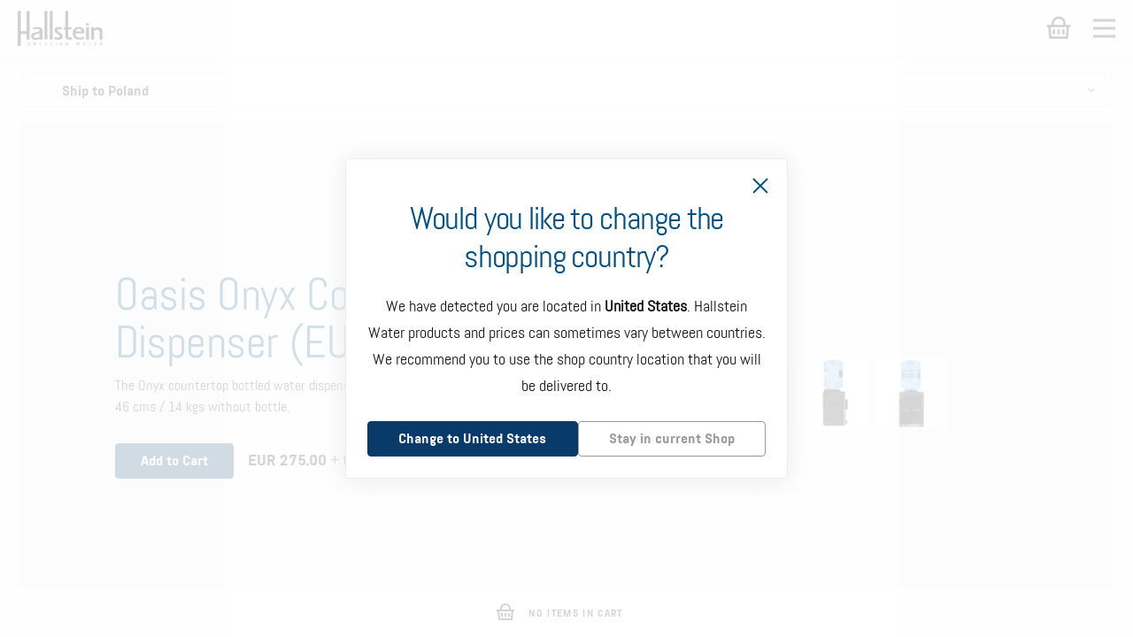

--- FILE ---
content_type: text/css; charset=UTF-8
request_url: https://www.hallsteinwater.com/_next/static/css/999e187e570d9cf18f4b.css
body_size: 15580
content:
.Icon_module__2PKoa{cursor:pointer;flex-shrink:0;flex-grow:0}.Icon_inFlow__2ILhP{vertical-align:sub;margin:0 12px 3px}.Icon_notClickable__10slW{cursor:unset}div.CartSummary_tightDisplay__2LN44{position:relative;width:32px;display:flex;align-items:center;justify-content:center}div.CartSummary_tightDisplay__2LN44 svg.side-24px{margin-left:8px;margin-top:4px}div.CartSummary_tightDisplay__2LN44 .CartSummary_rounded__3KGtG{--cart-rounded-tag-size:16px;position:absolute;top:calc(var(--cart-rounded-tag-size) / -2);right:calc(var(--cart-rounded-tag-size) / -2);width:var(--cart-rounded-tag-size);height:var(--cart-rounded-tag-size);background-color:var(--accent-red-600);border-radius:var(--cart-rounded-tag-size);text-align:center;padding-top:1px;padding-left:1px;font-family:AbelPro-Bold;font-weight:lighter;font-size:11px;font-stretch:normal;font-style:normal;line-height:normal;letter-spacing:1.33px;color:var(--white)}div.CartSummary_tightDisplay__2LN44 .CartSummary_rounded__3KGtG.CartSummary_bigger__3KfeC{--cart-rounded-tag-size:19px;padding-top:2px}@media screen and (max-width:310px){p.CartSummary_info__2ELTK{display:none!important}button.CartSummary_cart__1QSiR{flex-basis:100%!important}}.PriceAndButtonForOneTimeProduct_module__2J0wN{display:flex;align-items:center}.PriceAndButtonForOneTimeProduct_module__2J0wN button{margin-bottom:0!important}@media screen and (max-width:1050px){.PriceAndButtonForOneTimeProduct_module__2J0wN{flex-wrap:wrap}.PriceAndButtonForOneTimeProduct_module__2J0wN .info{flex-basis:100%;margin-bottom:var(--sg-spacing-small)}.PriceAndButtonForOneTimeProduct_module__2J0wN button{flex-basis:100%}}@media screen and (min-width:1051px){.PriceAndButtonForOneTimeProduct_module__2J0wN button{margin-right:var(--sg-spacing-small);order:1}.PriceAndButtonForOneTimeProduct_module__2J0wN .info{order:2}}.PriceAndButtonForOneTimeProduct_module__2J0wN .price{font-family:AbelPro-Bold;font-weight:lighter}.NumberStepperButtons_buttons___IgER{position:absolute;top:0;right:0;height:100%;border-color:var(--border-color,var(--grey-200));border-width:1px}.NumberStepperButtons_buttons___IgER.NumberStepperButtons_vertical__3Vq6k{border-left-style:solid;width:43%}.NumberStepperButtons_buttons___IgER.NumberStepperButtons_horizontal__3gqgG{border-radius:4px;border-style:solid;width:100%}.NumberStepperButtons_incButton__3QgD5{cursor:pointer;position:absolute;border-width:1px;border-color:var(--inner-border-color,var(--border-color,var(--grey-200)));display:flex;align-items:center;justify-content:center}.NumberStepperButtons_vertical__3Vq6k .NumberStepperButtons_incButton__3QgD5{top:0;width:100%;height:50%;border-bottom-style:solid}.NumberStepperButtons_horizontal__3gqgG .NumberStepperButtons_incButton__3QgD5{width:var(--number-stepper-button-width,50%);height:100%;border-right-style:solid;left:0}.NumberStepperButtons_decButton__xI_zZ{cursor:pointer;position:absolute;border-width:1px;border-color:var(--inner-border-color,var(--border-color,var(--grey-200)));display:flex;align-items:center;justify-content:center}.NumberStepperButtons_vertical__3Vq6k .NumberStepperButtons_decButton__xI_zZ{bottom:0;width:100%;height:50%}.NumberStepperButtons_horizontal__3gqgG .NumberStepperButtons_decButton__xI_zZ{width:var(--number-stepper-button-width,50%);height:100%;right:0;border-left-style:solid}.NumberStepper_module__2uUt1{position:relative;width:100%;height:100%;border-radius:4px;color:var(--primary-blue-700);background-color:var(--white);overflow:hidden;-webkit-user-select:none;-ms-user-select:none;user-select:none}.NumberStepper_number__1d2z4{position:relative;width:var(--number-stepper-number-width,57%);height:100%;text-align:center}.NumberStepper_number__1d2z4 .NumberStepper_nr__2i893{position:absolute;left:0;width:100%;height:100%;padding-top:8px;outline:none;border:none;background:none;font-family:AbelPro;font-weight:400;font-size:36px;font-weight:200;line-height:43px;letter-spacing:-1.16px;font-stretch:normal;font-style:normal;display:flex;align-items:center;justify-content:center}.NumberStepper_number__1d2z4 .NumberStepper_additionnalInfo__3Zz53{position:absolute;bottom:var(--sg-spacing-tiny);width:100%;font-size:12px;line-height:12px}.NumberStepper_number__1d2z4.NumberStepper_horizontal__u0cb5{margin-left:var(--number-stepper-button-width,0)}.NumberStepper_number__1d2z4.NumberStepper_horizontal__u0cb5 .NumberStepper_nr__2i893{font-size:24px;padding-top:3px;padding-right:3px}.StatusTag_module__1jzYj{border-radius:3px;font-family:AbelPro-Bold;font-weight:lighter;font-size:11px;letter-spacing:normal;text-transform:uppercase;white-space:nowrap;display:inline-block;vertical-align:middle;color:var(--darker-shade)}.StatusTag_module__1jzYj.StatusTag_alt__2RwXH{background-color:var(--darker-shade)}.StatusTag_normalSize__3urqr{line-height:13px;padding:6px 5px 5px}.StatusTag_normalSize__3urqr svg{width:16px;height:16px;margin-top:-3px;margin-bottom:-4px;margin-right:5px}.StatusTag_normalSize__3urqr svg path{fill:var(--darker-shade)}.StatusTag_normalSize__3urqr.StatusTag_alt__2RwXH svg path{fill:var(--white)}.StatusTag_smallSize__11Grl{font-size:11px;line-height:12px;padding:1px 5px 0}.StatusTag_beige__2Jn8b{--darker-shade:var(--tertiary-beige-600);background-color:var(--tertiary-beige-300)}.StatusTag_beige__2Jn8b.StatusTag_alt__2RwXH{color:var(--tertiary-beige-200)}.StatusTag_blue__opHBa{--darker-shade:var(--primary-blue-700);background-color:var(--primary-blue-300)}.StatusTag_blue__opHBa.StatusTag_alt__2RwXH{color:var(--white)}.StatusTag_blueAccent__2WCZu{--darker-shade:var(--accent-blue-600);background-color:var(--accent-blue-300)}.StatusTag_blueAccent__2WCZu.StatusTag_alt__2RwXH{color:var(--accent-blue-200)}.StatusTag_gold__2ZDrn{--darker-shade:var(--secondary-gold-600);background-color:var(--secondary-gold-300)}.StatusTag_gold__2ZDrn.StatusTag_alt__2RwXH{color:var(--secondary-gold-200)}.StatusTag_green__1v5zT{--darker-shade:var(--accent-green-600);background-color:var(--accent-green-200)}.StatusTag_green__1v5zT.StatusTag_alt__2RwXH{color:var(--accent-green-200)}.StatusTag_grey__1xidy{--darker-shade:var(--grey-500);background-color:var(--grey-200)}.StatusTag_grey__1xidy.StatusTag_alt__2RwXH{color:var(--grey-200)}.StatusTag_red__pYc3w{--darker-shade:var(--accent-red-600);background-color:var(--accent-red-300)}.StatusTag_red__pYc3w.StatusTag_alt__2RwXH{color:var(--accent-red-200)}.RadioSelectButton_module__15nu1{display:flex;width:100%;align-items:var(--radio-select-button-alignment,center);min-height:var(--min-select-button-height)}.RadioSelectButton_radiobox__1grLY{position:relative;width:24px;height:24px;flex:0 0 24px;border-radius:24px;border:1px solid var(--grey-400);margin-right:var(--sg-spacing-small)}.RadioSelectButton_radiobox__1grLY .RadioSelectButton_tick__KmP1F{display:none;position:absolute;left:4px;top:4px;width:14px;height:14px;border-radius:10px;background-color:var(--primary-blue-700)}.RadioSelectButton_clickable__3CEMH .RadioSelectButton_radiobox__1grLY{cursor:pointer}.RadioSelectButton_uSelected__oLDVt .RadioSelectButton_tick__KmP1F{display:block}.RadioSelectButton_right__1TfYc{display:flex;width:100%;justify-content:space-between;align-items:center}.RadioSelectButton_right__1TfYc button{width:unset}.PriceAndButtonForSubscribableProduct_module__2CZ_f button{width:100%;margin-bottom:0!important}.productWideMode .PriceAndButtonForSubscribableProduct_module__2CZ_f .PriceAndButtonForSubscribableProduct_inputs__2DrPk,.productWidestMode .PriceAndButtonForSubscribableProduct_module__2CZ_f .PriceAndButtonForSubscribableProduct_inputs__2DrPk{display:flex}.productWideMode .PriceAndButtonForSubscribableProduct_module__2CZ_f .PriceAndButtonForSubscribableProduct_inputs__2DrPk .PriceAndButtonForSubscribableProduct_numberStepper__2Oha3,.productWidestMode .PriceAndButtonForSubscribableProduct_module__2CZ_f .PriceAndButtonForSubscribableProduct_inputs__2DrPk .PriceAndButtonForSubscribableProduct_numberStepper__2Oha3{flex:0 0 190px;margin-right:19px;height:128px}.productWideMode .PriceAndButtonForSubscribableProduct_module__2CZ_f .PriceAndButtonForSubscribableProduct_inputs__2DrPk .PriceAndButtonForSubscribableProduct_options__1Ny_u,.productWidestMode .PriceAndButtonForSubscribableProduct_module__2CZ_f .PriceAndButtonForSubscribableProduct_inputs__2DrPk .PriceAndButtonForSubscribableProduct_options__1Ny_u{flex-grow:1}.productMediumMode .PriceAndButtonForSubscribableProduct_module__2CZ_f .PriceAndButtonForSubscribableProduct_inputs__2DrPk,.productThinMode .PriceAndButtonForSubscribableProduct_module__2CZ_f .PriceAndButtonForSubscribableProduct_inputs__2DrPk,.productWiderMode .PriceAndButtonForSubscribableProduct_module__2CZ_f .PriceAndButtonForSubscribableProduct_inputs__2DrPk{display:flex;flex-wrap:wrap}.productMediumMode .PriceAndButtonForSubscribableProduct_module__2CZ_f .PriceAndButtonForSubscribableProduct_inputs__2DrPk .PriceAndButtonForSubscribableProduct_options__1Ny_u,.productThinMode .PriceAndButtonForSubscribableProduct_module__2CZ_f .PriceAndButtonForSubscribableProduct_inputs__2DrPk .PriceAndButtonForSubscribableProduct_options__1Ny_u,.productWiderMode .PriceAndButtonForSubscribableProduct_module__2CZ_f .PriceAndButtonForSubscribableProduct_inputs__2DrPk .PriceAndButtonForSubscribableProduct_options__1Ny_u{flex-basis:100%;order:1}.productMediumMode .PriceAndButtonForSubscribableProduct_module__2CZ_f .PriceAndButtonForSubscribableProduct_inputs__2DrPk .PriceAndButtonForSubscribableProduct_numberStepper__2Oha3,.productThinMode .PriceAndButtonForSubscribableProduct_module__2CZ_f .PriceAndButtonForSubscribableProduct_inputs__2DrPk .PriceAndButtonForSubscribableProduct_numberStepper__2Oha3,.productWiderMode .PriceAndButtonForSubscribableProduct_module__2CZ_f .PriceAndButtonForSubscribableProduct_inputs__2DrPk .PriceAndButtonForSubscribableProduct_numberStepper__2Oha3{flex-basis:100%;order:2;margin-bottom:var(--sg-spacing-small);height:85px}.PriceAndButtonForSubscribableProduct_option__3hTvD{height:56px;padding:0 10px 0 14px;border-radius:4px;margin-bottom:var(--sg-spacing-small);cursor:pointer;border:1px solid var(--grey-200);background-color:var(--white)}.PriceAndButtonForSubscribableProduct_option__3hTvD.PriceAndButtonForSubscribableProduct_selected__3iKLd{border-color:var(--primary-blue-700)}.PriceAndButtonForSubscribableProduct_option__3hTvD .PriceAndButtonForSubscribableProduct_optionInner__2jQZH{width:100%;height:56px;display:flex;align-items:center}.PriceAndButtonForSubscribableProduct_option__3hTvD .PriceAndButtonForSubscribableProduct_optionInner__2jQZH .PriceAndButtonForSubscribableProduct_description__2rhSm{flex-grow:1;white-space:wrap}.PriceAndButtonForSubscribableProduct_option__3hTvD .PriceAndButtonForSubscribableProduct_optionInner__2jQZH .PriceAndButtonForSubscribableProduct_description__2rhSm .PriceAndButtonForSubscribableProduct_title__2Cdi_{font-family:AbelPro-Bold;font-weight:lighter;font-size:18px;line-height:30px;font-stretch:normal;font-style:normal;letter-spacing:normal;line-height:17px;margin:8px 0 0;color:var(--primary-blue-700)}.PriceAndButtonForSubscribableProduct_option__3hTvD .PriceAndButtonForSubscribableProduct_optionInner__2jQZH .PriceAndButtonForSubscribableProduct_description__2rhSm .PriceAndButtonForSubscribableProduct_subtitle__11uhn{margin:5px 0;text-transform:uppercase;color:var(--grey-400);font-size:11px;font-family:AbelPro-Bold;font-weight:lighter;letter-spacing:1.33px;line-height:15px}.PriceAndButtonForSubscribableProduct_option__3hTvD .PriceAndButtonForSubscribableProduct_optionInner__2jQZH .PriceAndButtonForSubscribableProduct_price__GSJGR{flex:0 1;white-space:nowrap;font-family:AbelPro-Bold;font-weight:lighter;font-size:18px;line-height:30px;font-stretch:normal;font-style:normal;letter-spacing:normal;color:var(--grey-900);text-align:right}.PriceAndButtonForSubscribableProduct_option__3hTvD .PriceAndButtonForSubscribableProduct_optionInner__2jQZH .PriceAndButtonForSubscribableProduct_price__GSJGR .priceWithSurcharge .surcharge{font-size:14px;line-height:18px;font-stretch:normal;font-style:normal;letter-spacing:normal;font-family:AbelPro;font-weight:400;margin-top:-3px;margin-bottom:0;color:var(--grey-400)}.productThinMode .PriceAndButtonForSubscribableProduct_module__2CZ_f .PriceAndButtonForSubscribableProduct_option__3hTvD{height:auto;padding:var(--sg-spacing-tiny) var(--sg-spacing-small);cursor:pointer}.productThinMode .PriceAndButtonForSubscribableProduct_module__2CZ_f .PriceAndButtonForSubscribableProduct_option__3hTvD .PriceAndButtonForSubscribableProduct_optionInner__2jQZH{height:auto;flex-wrap:wrap}.productThinMode .PriceAndButtonForSubscribableProduct_module__2CZ_f .PriceAndButtonForSubscribableProduct_option__3hTvD .PriceAndButtonForSubscribableProduct_optionInner__2jQZH .PriceAndButtonForSubscribableProduct_description__2rhSm{width:100%}.productThinMode .PriceAndButtonForSubscribableProduct_module__2CZ_f .PriceAndButtonForSubscribableProduct_option__3hTvD .PriceAndButtonForSubscribableProduct_optionInner__2jQZH .PriceAndButtonForSubscribableProduct_price__GSJGR{margin-top:-5px;text-align:left}.PrismicImages_image__1J7za{position:absolute;top:var(--image-padding);bottom:var(--image-padding);left:var(--image-padding);right:var(--image-padding)}.PrismicImages_images__2V0iF{margin:auto}.PrismicImages_images__2V0iF.PrismicImages_tight__TYF48{--default-gap:20px}.PrismicImages_main__3Biiv{display:flex;grid-gap:24px;gap:24px;position:relative}.PrismicImages_main__3Biiv>.PrismicImages_box__1lwyK{position:relative;width:100%;border-radius:8px;aspect-ratio:1;--image-padding:20px}.PrismicImages_main__3Biiv>.PrismicImages_box__1lwyK.PrismicImages_withBorder__2PCZ9{border:1px solid transparent}.PrismicImages_main__3Biiv>.PrismicImages_box__1lwyK.PrismicImages_withBackground__1U6ql{background-color:var(--white)}.PrismicImages_main__3Biiv>.PrismicImages_arrowLeft__DGX8g,.PrismicImages_main__3Biiv>.PrismicImages_arrowRight__mAe5I{display:none}.PrismicImages_tight__TYF48 .PrismicImages_main__3Biiv>.PrismicImages_arrowLeft__DGX8g,.PrismicImages_tight__TYF48 .PrismicImages_main__3Biiv>.PrismicImages_arrowRight__mAe5I{position:absolute;width:32px;height:32px;top:50%;-webkit-transform:translateY(-50%);transform:translateY(-50%);border-radius:50%;cursor:pointer;z-index:10;background-color:var(--grey-100);display:flex;justify-content:center;align-items:center}.PrismicImages_tight__TYF48 .PrismicImages_main__3Biiv>.PrismicImages_arrowLeft__DGX8g:hover,.PrismicImages_tight__TYF48 .PrismicImages_main__3Biiv>.PrismicImages_arrowRight__mAe5I:hover{background-color:var(--grey-200)}.PrismicImages_tight__TYF48 .PrismicImages_main__3Biiv>.PrismicImages_arrowLeft__DGX8g svg .svg-shape,.PrismicImages_tight__TYF48 .PrismicImages_main__3Biiv>.PrismicImages_arrowRight__mAe5I svg .svg-shape{fill:var(--primary-blue-800)}.PrismicImages_tight__TYF48 .PrismicImages_main__3Biiv>.PrismicImages_arrowLeft__DGX8g.PrismicImages_arrowLeft__DGX8g,.PrismicImages_tight__TYF48 .PrismicImages_main__3Biiv>.PrismicImages_arrowRight__mAe5I.PrismicImages_arrowLeft__DGX8g{left:8px}.PrismicImages_tight__TYF48 .PrismicImages_main__3Biiv>.PrismicImages_arrowLeft__DGX8g.PrismicImages_arrowRight__mAe5I,.PrismicImages_tight__TYF48 .PrismicImages_main__3Biiv>.PrismicImages_arrowRight__mAe5I.PrismicImages_arrowRight__mAe5I{right:8px}.PrismicImages_main__3Biiv+.PrismicImages_thumbnails__2Xtxk{margin-top:calc(var(--default-gap) - 8px)}.PrismicImages_thumbnails__2Xtxk{display:flex;flex-wrap:wrap;grid-gap:var(--default-gap);gap:var(--default-gap);--image-padding:3px;--number-of-gaps:calc(var(--number-of-thumbnails-per-line) - 1);--summed-gaps:calc(var(--number-of-gaps) * var(--default-gap))}.PrismicImages_thumbnails__2Xtxk .PrismicImages_thumbnail__1TLeg{--computed-width:calc((100% - var(--summed-gaps)) / var(--number-of-thumbnails-per-line));width:var(--computed-width);padding-bottom:var(--computed-width)}.PrismicImages_thumbnails__2Xtxk .PrismicImages_box__1lwyK.PrismicImages_withBorder__2PCZ9{border:1px solid transparent;border-radius:4px}.PrismicImages_thumbnails__2Xtxk .PrismicImages_box__1lwyK.PrismicImages_withBorder__2PCZ9.PrismicImages_selected__f0nD-{border-color:var(--primary-blue-700);-webkit-box-shadow:0 0 0 4px var(--primary-blue-200);box-shadow:0 0 0 4px var(--primary-blue-200)}.PrismicImages_tight__TYF48 .PrismicImages_thumbnails__2Xtxk{display:none}.PrismicImages_sideImages__2upKl{flex-shrink:0;display:flex;flex-direction:column;grid-gap:var(--default-gap);gap:var(--default-gap);overflow-x:scroll;list-style:none;margin:0;padding:0}.PrismicImages_sideImages__2upKl.PrismicImages_horizontal__3Hyo5{margin-top:calc(var(--default-gap) - 8px);flex-direction:row;grid-gap:10px;gap:10px}@media screen and (max-width:700px){.PrismicImages_sideImages__2upKl.PrismicImages_horizontal__3Hyo5{width:100vw;margin-left:calc(-50vw + 50%);padding-inline:var(--default-padding)}}.PrismicImages_sideImages__2upKl.PrismicImages_vertical__3gQgK{flex-direction:column;grid-gap:16px;gap:16px}.PrismicImages_sideImages__2upKl .PrismicImages_sideImage__3YZDJ{flex-shrink:0;width:72px;height:72px;border-radius:8px;background-color:var(--white);padding-inline:4px;display:flex;flex-direction:column;align-items:center;justify-content:center;grid-gap:6px;gap:6px}.PrismicImages_sideImages__2upKl .PrismicImages_sideImage__3YZDJ .PrismicImages_text__3eZw6{font-size:11px;line-height:normal;font-stretch:normal;font-style:normal;letter-spacing:1.33px;font-family:AbelPro-Bold;font-weight:lighter;text-transform:uppercase;letter-spacing:.53px;line-height:1;text-align:center;color:var(--primary-blue-700)}.InstashopProduct_module__ddCKf{flex-direction:column;flex-grow:1;--default-gap:var(--sg-spacing-small);display:flex;align-items:center;justify-content:center;border-radius:4px;background-color:var(--grey-100);white-space:normal}@media screen and (min-width:700px){.InstashopProduct_module__ddCKf{--default-gap:var(--sg-spacing-normal);flex:1 1 var(--flex-basis-water)}}@media screen and (max-width:700px){.InstashopProduct_module__ddCKf.dispensersTag{flex:0 1 100%}}@media screen and (min-width:700px)and (max-width:1100px){.InstashopProduct_module__ddCKf.dispensersTag{flex:0 1 var(--flex-basis-water)}}@media screen and (min-width:1100px){.InstashopProduct_module__ddCKf.dispensersTag{flex:0 1 var(--flex-basis-dispensers)}}.InstashopProduct_module__ddCKf .InstashopProduct_images__8fSbj{padding:var(--default-gap) var(--default-gap) 0 var(--default-gap);width:100%}.InstashopProduct_module__ddCKf .InstashopProduct_images__8fSbj.InstashopProduct_noSpaceAround__35O4S{padding:0}.InstashopProduct_module__ddCKf .InstashopProduct_images__8fSbj.InstashopProduct_noSpaceAround__35O4S div{border:none!important;border-bottom-left-radius:0;border-bottom-right-radius:0}.InstashopProduct_module__ddCKf.dispensersTag.InstashopProduct_listing__1N9bm .InstashopProduct_images__8fSbj div{--image-padding:0px}.InstashopProduct_module__ddCKf.dispensersTag.InstashopProduct_listing__1N9bm .InstashopProduct_images__8fSbj div .box{background-color:var(--grey-200)}.InstashopProduct_module__ddCKf>main{padding:var(--default-gap);flex-grow:1;display:flex;flex-direction:column}.InstashopProduct_module__ddCKf>main header{display:flex;flex-direction:column;align-items:flex-start;margin-bottom:var(--sg-spacing-tiny)}.InstashopProduct_module__ddCKf>main header h2{font-family:AbelPro;font-weight:400;font-size:36px;font-weight:200;line-height:43px;font-stretch:normal;font-style:normal;font-family:AbelPro-Bold;font-weight:lighter;text-transform:none;letter-spacing:-1.16px;color:var(--primary-blue-700);margin:0}.InstashopProduct_module__ddCKf>main header .InstashopProduct_subtitle__3_IyR{font-size:16px;line-height:24px;font-stretch:normal;font-style:normal;letter-spacing:normal;color:var(--grey-700)}.InstashopProduct_module__ddCKf>main section{flex-grow:1;display:flex;flex-direction:column;justify-content:space-between}.InstashopProduct_module__ddCKf>main section .InstashopProduct_text__2HIOy{flex-grow:1;margin-bottom:var(--sg-spacing-tiny)}@media screen and (min-width:700px){.InstashopProduct_module__ddCKf>main section .InstashopProduct_text__2HIOy{margin-bottom:var(--sg-spacing-small)}}.InstashopProduct_module__ddCKf>main section .InstashopProduct_text__2HIOy p{font-size:16px;line-height:24px;font-stretch:normal;font-style:normal;letter-spacing:normal;margin:0}.InstashopProduct_module__ddCKf>main section .InstashopProduct_text__2HIOy p+p{margin-top:var(--sg-spacing-tiny)}.InstashopProduct_module__ddCKf>main section .InstashopProduct_keywords__2v6Ay{--spacing:4px;line-height:calc(24px + var(--spacing));margin-bottom:12px}@media screen and (min-width:700px){.InstashopProduct_module__ddCKf>main section .InstashopProduct_keywords__2v6Ay{--spacing:8px}}.InstashopProduct_module__ddCKf>main section .InstashopProduct_keywords__2v6Ay span{vertical-align:top;margin-right:var(--spacing)}.InstashopProduct_module__ddCKf>main section .InstashopProduct_additionnalInfo__3WtdC{display:none}.productWideMode.InstashopProduct_module__ddCKf main{width:100%}.productWideMode.InstashopProduct_module__ddCKf main header h2{font-size:45px}.InstashopProduct_module__ddCKf.dispensersTag header h2{font-size:26px;line-height:35px;font-stretch:normal;font-style:normal;letter-spacing:normal;margin:0}.productWiderMode.InstashopProduct_module__ddCKf,.productWidestMode.InstashopProduct_module__ddCKf{padding:50px 82px;min-height:80vh;display:flex;flex-direction:row-reverse;grid-gap:var(--sg-spacing-biggest);gap:var(--sg-spacing-biggest)}@media screen and (min-height:1000px){.productWiderMode.InstashopProduct_module__ddCKf,.productWidestMode.InstashopProduct_module__ddCKf{min-height:800px}}.productWiderMode.InstashopProduct_module__ddCKf .InstashopProduct_images__8fSbj+main,.productWidestMode.InstashopProduct_module__ddCKf .InstashopProduct_images__8fSbj+main{margin-top:0}.productWiderMode.InstashopProduct_module__ddCKf>main,.productWidestMode.InstashopProduct_module__ddCKf>main{flex-shrink:0;flex-basis:55%}.productWiderMode.InstashopProduct_module__ddCKf>main header h2,.productWidestMode.InstashopProduct_module__ddCKf>main header h2{font-family:AbelPro;font-weight:400;font-size:50px;line-height:54px;letter-spacing:-.45px;margin:0;word-break:break-word;text-transform:none}@media screen and (max-width:700px){.productWiderMode.InstashopProduct_module__ddCKf>main header h2,.productWidestMode.InstashopProduct_module__ddCKf>main header h2{font-size:42px;line-height:48px;letter-spacing:-.38px}}@media screen and (max-width:380px){.productWiderMode.InstashopProduct_module__ddCKf>main header h2,.productWidestMode.InstashopProduct_module__ddCKf>main header h2{font-size:38px;line-height:42px}}.productWiderMode.InstashopProduct_module__ddCKf>main .InstashopProduct_additionnalInfo__3WtdC,.productWidestMode.InstashopProduct_module__ddCKf>main .InstashopProduct_additionnalInfo__3WtdC{display:block}.InstashopProduct_option__3DbAC{height:56px;padding:0 var(--sg-spacing-small);border-radius:4px;margin-bottom:var(--sg-spacing-small);border:1px solid var(--grey-200);background-color:var(--white)}.InstashopProduct_option__3DbAC .InstashopProduct_optionInner__idjor{width:100%;height:56px;display:flex;align-items:center}.InstashopProduct_option__3DbAC .InstashopProduct_optionInner__idjor .InstashopProduct_description__2Pz1O{flex-grow:1;white-space:wrap}.InstashopProduct_option__3DbAC .InstashopProduct_optionInner__idjor .InstashopProduct_description__2Pz1O .InstashopProduct_title__2JDgK{font-family:AbelPro-Bold;font-weight:lighter;font-size:18px;line-height:30px;font-stretch:normal;font-style:normal;letter-spacing:normal;line-height:17px;margin:8px 0 0;color:var(--primary-blue-700)}.InstashopProduct_option__3DbAC .InstashopProduct_optionInner__idjor .InstashopProduct_description__2Pz1O .InstashopProduct_subtitle__3_IyR{margin:5px 0;text-transform:uppercase;color:var(--grey-400);font-size:11px;font-family:AbelPro-Bold;font-weight:lighter;letter-spacing:1.33px;line-height:15px}.InstashopProduct_option__3DbAC .InstashopProduct_optionInner__idjor .InstashopProduct_price__1YALf{flex:0 1;white-space:nowrap;font-family:AbelPro-Bold;font-weight:lighter;font-size:18px;line-height:30px;font-stretch:normal;font-style:normal;letter-spacing:normal;color:var(--grey-900)}@media screen and (max-width:700px){.InstashopProduct_option__3DbAC{height:auto;padding:var(--sg-spacing-tiny) var(--sg-spacing-small);cursor:pointer}.InstashopProduct_option__3DbAC .InstashopProduct_optionInner__idjor{height:auto;flex-wrap:wrap}.InstashopProduct_option__3DbAC .InstashopProduct_optionInner__idjor .InstashopProduct_description__2Pz1O{width:100%}.InstashopProduct_option__3DbAC .InstashopProduct_optionInner__idjor .InstashopProduct_price__1YALf{margin-top:-5px}}.Select_module__2yBb_{position:relative;text-align:left;background-color:#fff;color:var(--grey-900);width:100%;border:1px solid var(--grey-400);border-radius:4px;font-family:AbelPro;font-size:18px;font-weight:400;line-height:20px;height:56px;height:var(--select-height)!important;padding:0}.Select_module__2yBb_ .Select_fullInputArea__1EZxX{cursor:pointer}.Select_module__2yBb_.Select_normalSize__2QUvC{--select-height:56px;--item-height:57px}.Select_module__2yBb_.Select_normalSize__2QUvC .Select_fullInputArea__1EZxX{padding:18px 16px 16px}.Select_module__2yBb_.Select_normalSize__2QUvC .Select_fullInputArea__1EZxX svg.Select_icon__StYIS{margin-top:-4px}.Select_module__2yBb_.Select_normalSize__2QUvC .Select_item__2AHTE{font-family:AbelPro;font-weight:400;font-size:18px;line-height:20px;padding:20px 16px 16px;height:var(--item-height)}.Select_module__2yBb_.Select_smallSize__3vNPc{--select-height:40px;--item-height:57px}.Select_module__2yBb_.Select_smallSize__3vNPc .Select_fullInputArea__1EZxX{padding:8px 10px}.Select_module__2yBb_.Select_smallSize__3vNPc .Select_fullInputArea__1EZxX .Select_value__1Dchz{font-family:AbelPro-Bold;font-weight:lighter;font-size:16px;line-height:24px;font-stretch:normal;font-style:normal;letter-spacing:normal;height:24px}.Select_module__2yBb_.Select_smallSize__3vNPc .Select_fullInputArea__1EZxX .Select_value__1Dchz .Select_compensateScaling__3EenI{margin-left:-49px!important}.Select_module__2yBb_.Select_smallSize__3vNPc .Select_item__2AHTE{font-size:16px;line-height:20px;padding:20px 16px 16px;height:var(--item-height)}.Select_module__2yBb_.Select_smallerSize__XT-FK{--select-height:24px;--item-height:28px;border-color:var(--grey-200)}.Select_module__2yBb_.Select_smallerSize__XT-FK .Select_fullInputArea__1EZxX{padding:3px 0 2px 11px}.Select_module__2yBb_.Select_smallerSize__XT-FK .Select_fullInputArea__1EZxX svg.Select_icon__StYIS{margin-top:-5px}.Select_module__2yBb_.Select_smallerSize__XT-FK .Select_fullInputArea__1EZxX .Select_value__1Dchz{font-size:11px;line-height:normal;font-stretch:normal;font-style:normal;letter-spacing:1.33px;font-family:AbelPro-Bold;font-weight:lighter;text-transform:uppercase;color:var(--grey-400)}.Select_module__2yBb_.Select_smallerSize__XT-FK .Select_item__2AHTE{font-size:11px;line-height:normal;font-stretch:normal;font-style:normal;letter-spacing:1.33px;font-family:AbelPro-Bold;font-weight:lighter;text-transform:uppercase;height:var(--item-height);padding:7px 11px}.Select_control__2WZYk{display:flex;align-items:center}.Select_noControl__1yXq3 .Select_icon__StYIS{display:none}.Select_control__2WZYk::-webkit-input-placeholder{color:var(--grey-300);opacity:1}.Select_control__2WZYk:-ms-input-placeholder{color:var(--grey-300);opacity:1}.Select_control__2WZYk::placeholder{color:var(--grey-300);opacity:1}.Select_module__2yBb_.Select_focus__1xI3t,.Select_module__2yBb_.Select_selecting__1G2J5,.Select_module__2yBb_:hover{border:1px solid var(--primary-blue-700)!important}.Select_module__2yBb_.Select_focus__1xI3t .Select_fullInputArea__1EZxX .Select_icon__StYIS .svg-shape,.Select_module__2yBb_.Select_selecting__1G2J5 .Select_fullInputArea__1EZxX .Select_icon__StYIS .svg-shape,.Select_module__2yBb_:hover .Select_fullInputArea__1EZxX .Select_icon__StYIS .svg-shape{fill:var(--primary-blue-700)}.Select_module__2yBb_.Select_focus__1xI3t .Select_fullInputArea__1EZxX .Select_value__1Dchz,.Select_module__2yBb_.Select_selecting__1G2J5 .Select_fullInputArea__1EZxX .Select_value__1Dchz,.Select_module__2yBb_:hover .Select_fullInputArea__1EZxX .Select_value__1Dchz{color:var(--primary-blue-700)}.Select_module__2yBb_.Select_focus__1xI3t{border:1px solid var(--primary-blue-700)!important;outline:none;-webkit-box-shadow:0 0 0 5px var(--primary-blue-200);box-shadow:0 0 0 5px var(--primary-blue-200);color:var(--primary-blue-700)}.Select_module__2yBb_.Select_focus__1xI3t.Select_withOptionnalInput__2pKtE input{border-left-color:var(--primary-blue-700)}.Select_module__2yBb_.Select_error__2CHC8{border:1px solid var(--accent-red-600)!important;-webkit-box-shadow:0 0 0 5px rgba(255,233,230,.7);box-shadow:0 0 0 5px rgba(255,233,230,.7)}.Select_module__2yBb_.Select_error__2CHC8.Select_withOptionnalInput__2pKtE input{border-left-color:var(--accent-red-600)}.Select_module__2yBb_.Select_error__2CHC8.Select_focus__1xI3t,.Select_module__2yBb_.Select_selecting__1G2J5{outline:none;-webkit-box-shadow:0 0 0 5px var(--primary-blue-200);box-shadow:0 0 0 5px var(--primary-blue-200)}.Select_module__2yBb_.Select_selecting__1G2J5{border:1px solid var(--primary-blue-700)!important;color:var(--primary-blue-700)}.Select_module__2yBb_.Select_selecting__1G2J5.Select_descending__1yw8b:not(.Select_ascending__1DZp8){border-bottom-left-radius:0;border-bottom-right-radius:0}.Select_module__2yBb_.Select_selecting__1G2J5.Select_ascending__1DZp8:not(.Select_descending__1yw8b){border-top-left-radius:0;border-top-right-radius:0}.Select_module__2yBb_.Select_darkBackground__14l68{color:var(--white);background-color:#fff;color:var(--grey-900);width:100%;border-radius:4px;font-family:AbelPro;font-size:18px;font-weight:400;line-height:20px;height:56px;border:1px solid transparent;padding:0}.Select_module__2yBb_.Select_darkBackground__14l68:hover{border-color:inherit}.Select_module__2yBb_.Select_darkBackground__14l68.Select_focus__1xI3t{border:1px solid var(--primary-blue-700)!important}.Select_module__2yBb_.Select_darkBackground__14l68.Select_error__2CHC8.Select_focus__1xI3t,.Select_module__2yBb_.Select_darkBackground__14l68.Select_focus__1xI3t{outline:none;-webkit-box-shadow:0 0 0 5px rgba(231,238,245,.5);box-shadow:0 0 0 5px rgba(231,238,245,.5)}.Select_module__2yBb_.Select_darkBackground__14l68.Select_error__2CHC8{border:1px solid var(--accent-red-600)!important;-webkit-box-shadow:0 0 0 5px rgba(255,233,230,.7);box-shadow:0 0 0 5px rgba(255,233,230,.7)}.Select_module__2yBb_.Select_darkBackground__14l68 .Select_control__2WZYk.Select_selecting__1G2J5,.Select_module__2yBb_.Select_darkBackground__14l68 .Select_dropdown__37bJn{border:1px solid var(--primary-blue-700)!important;outline:none;-webkit-box-shadow:0 0 0 5px rgba(231,238,245,.5);box-shadow:0 0 0 5px rgba(231,238,245,.5);color:var(--primary-blue-700)}.Select_value__1Dchz{display:flex;grid-gap:8px;gap:8px;color:var(--primary-blue-700);width:100%}.Select_icon__StYIS{align-items:center;justify-content:center}.Select_icon__StYIS .svg-shape{fill:var(--grey-400)}.Select_curtain__2zveJ{position:fixed;z-index:500;left:0;top:0;width:100%;height:100%}.Select_dropdown__37bJn{position:absolute;border:1px solid var(--primary-blue-700)!important;outline:none;-webkit-box-shadow:0 0 0 5px var(--primary-blue-200);box-shadow:0 0 0 5px var(--primary-blue-200);color:var(--primary-blue-700);background-color:var(--white);overflow-y:auto}.Select_descending__1yw8b .Select_dropdown__37bJn{border-bottom-left-radius:4px;border-bottom-right-radius:4px}.Select_descending__1yw8b:not(.Select_ascending__1DZp8) .Select_dropdown__37bJn{-webkit-box-shadow:-5px 0 0 0 var(--primary-blue-200),5px 0 0 var(--primary-blue-200),-5px 5px 0 0 var(--primary-blue-200),5px 5px 0 var(--primary-blue-200);box-shadow:-5px 0 0 0 var(--primary-blue-200),5px 0 0 var(--primary-blue-200),-5px 5px 0 0 var(--primary-blue-200),5px 5px 0 var(--primary-blue-200)}.Select_ascending__1DZp8 .Select_dropdown__37bJn{border-top-left-radius:4px;border-top-right-radius:4px}.Select_ascending__1DZp8:not(.Select_descending__1yw8b) .Select_dropdown__37bJn{-webkit-box-shadow:-5px 0 0 0 var(--primary-blue-200),5px 0 0 var(--primary-blue-200),-5px -5px 0 0 var(--primary-blue-200),5px -5px 0 var(--primary-blue-200);box-shadow:-5px 0 0 0 var(--primary-blue-200),5px 0 0 var(--primary-blue-200),-5px -5px 0 0 var(--primary-blue-200),5px -5px 0 var(--primary-blue-200)}.Select_item__2AHTE{--items-border-color:var(--primary-blue-700);cursor:pointer;border-bottom:1px solid var(--items-border-color);color:var(--primary-blue-700);white-space:nowrap;text-overflow:ellipsis;overflow:hidden}.Select_item__2AHTE.Select_centered__2_WCJ{text-transform:uppercase;display:flex;justify-content:center;align-items:center}.Select_dropdown__37bJn .Select_item__2AHTE:hover{background-color:var(--primary-blue-100)}.Select_item__2AHTE.Select_active__Nre0F,.Select_item__2AHTE:active{background-color:var(--primary-blue-400)}.Select_item__2AHTE:last-child{border-bottom:none}.Select_item__2AHTE.Select_preferredValue__3dccw{background-color:var(--primary-blue-200)}.Select_item__2AHTE.Select_preferredValue__3dccw+.Select_item__2AHTE.Select_normalValue__1O74D{position:relative}.Select_item__2AHTE.Select_preferredValue__3dccw+.Select_item__2AHTE.Select_normalValue__1O74D:before{position:absolute;width:100%;content:"";left:0;top:0;border-top:3px solid var(--items-border-color)}.Select_module__2yBb_.Select_withOptionnalInput__2pKtE{position:relative;--control-width:125px}.Select_module__2yBb_.Select_withOptionnalInput__2pKtE .Select_value__1Dchz{width:35px}.Select_module__2yBb_.Select_withOptionnalInput__2pKtE svg{margin-top:-2px;width:20px;height:20px}.Select_module__2yBb_.Select_withOptionnalInput__2pKtE .Select_fullInputArea__1EZxX{cursor:inherit}.Select_module__2yBb_.Select_withOptionnalInput__2pKtE .Select_control__2WZYk{cursor:pointer;width:calc(var(--control-width) - 16px);padding-right:var(--sg-spacing-tiny);height:20px;border-top-right-radius:0;border-bottom-right-radius:0;display:flex}.Select_module__2yBb_.Select_withOptionnalInput__2pKtE .Select_control__2WZYk .Select_value__1Dchz{flex-grow:1;white-space:nowrap}.Select_module__2yBb_.Select_withOptionnalInput__2pKtE .Select_control__2WZYk .Select_value__1Dchz .Select_compensateScaling__3EenI{margin-top:2px;margin-left:-52px!important;display:inline-block;width:40px;text-align:center}.Select_module__2yBb_.Select_withOptionnalInput__2pKtE input{background-color:#fff;color:var(--grey-900);width:100%;padding:20px 16px 16px;border-radius:4px;font-family:AbelPro;font-size:18px;font-weight:400;line-height:20px;height:56px;width:calc(100% - var(--control-width));position:absolute;top:0;right:0;border:none;border-top-left-radius:0;border-bottom-left-radius:0;border-left:1px solid var(--grey-200);height:54px}.Select_module__2yBb_.Select_withOptionnalInput__2pKtE input::-webkit-input-placeholder{color:var(--grey-300);opacity:1}.Select_module__2yBb_.Select_withOptionnalInput__2pKtE input:-ms-input-placeholder{color:var(--grey-300);opacity:1}.Select_module__2yBb_.Select_withOptionnalInput__2pKtE input::placeholder{color:var(--grey-300);opacity:1}.Select_module__2yBb_.Select_withSpritePath__31Tge .Select_control__2WZYk .Select_value__1Dchz{height:20px;display:inline-block;white-space:nowrap;overflow:hidden;text-overflow:ellipsis;margin-top:-1px}.Select_module__2yBb_.Select_withSpritePath__31Tge .Select_control__2WZYk .Select_value__1Dchz .Select_image__1Zkk-{display:inline-block;vertical-align:top}.Select_module__2yBb_.Select_withSpritePath__31Tge .Select_control__2WZYk .Select_value__1Dchz .Select_compensateScaling__3EenI{display:inline-block;margin-left:-40px}.Select_module__2yBb_.Select_withSpritePath__31Tge .Select_image__1Zkk-{-webkit-transform:scale(.333);transform:scale(.333);-webkit-transform-origin:top left;transform-origin:top left}.Select_module__2yBb_.Select_withSpritePath__31Tge .Select_item__2AHTE{height:56px;position:relative;padding-left:60px}.Select_module__2yBb_.Select_withSpritePath__31Tge .Select_item__2AHTE .Select_image__1Zkk-{position:absolute;margin-top:-2px;margin-left:-42px}.Select_module__2yBb_.Select_withSpritePath__31Tge.Select_withOptionnalInput__2pKtE .Select_value__1Dchz{color:var(--grey-900)}.FiveStars_star__3jmBW+.FiveStars_star__3jmBW{margin-left:9px}.Testimonial_module__2giWC{text-align:center}.Testimonial_themeBlue__2J-yo{color:var(--primary-blue-700)}.Testimonial_themeBlue__2J-yo .Testimonial_photo__2eFV4{border-color:var(--white);-webkit-box-shadow:0 3px 15px rgba(0,0,0,.1);box-shadow:0 3px 15px rgba(0,0,0,.1)}.Testimonial_themeBlue__2J-yo p.Testimonial_quote__379_y{margin:40px 0 30px}.Testimonial_themeBlack__1z-Tn{color:var(--grey-900)}.Testimonial_themeBlack__1z-Tn .Testimonial_photo__2eFV4{border-color:var(--white);-webkit-box-shadow:0 5px 7px 0 rgba(0,0,0,.19);box-shadow:0 5px 7px 0 rgba(0,0,0,.19)}.Testimonial_themeSliding__1b46m .Testimonial_photo__2eFV4{width:180px;height:180px;border-radius:180px}.Testimonial_themeSliding__1b46m .Testimonial_quote__379_y{font-size:26px;line-height:35px;margin-bottom:var(--sg-spacing-normal);font-stretch:normal;font-style:normal;letter-spacing:normal;margin-top:2em}.Testimonial_themeSliding__1b46m .Testimonial_name__2She_{font-size:18px;line-height:30px;font-stretch:normal;font-style:normal;letter-spacing:normal}.Testimonial_themeSliding__1b46m .Testimonial_title__njWTy{max-width:none}.Testimonial_photo__2eFV4{width:150px;height:150px;border-radius:150px;background:#222;margin:auto;border:8px solid;background-repeat:no-repeat;background-size:cover;background-position:top}.Testimonial_stars__2lgj0{margin-top:1em}.Testimonial_quote__379_y:after,.Testimonial_quote__379_y:before{content:'"'}.Testimonial_name__2She_{display:block;font-family:AbelPro-Bold;font-weight:lighter;font-size:26px;line-height:35px;margin-bottom:0}.Testimonial_name__2She_,.Testimonial_title__njWTy{font-stretch:normal;font-style:normal;letter-spacing:normal}.Testimonial_title__njWTy{display:inline-block;font-size:16px;line-height:24px;margin-bottom:var(--sg-spacing-normal);max-width:300px;color:var(--grey-700)}.Testimonial_themeWhite__2kZSX{color:var(--white)}.Testimonial_themeWhite__2kZSX .Testimonial_photo__2eFV4{border-color:var(--white);border-width:6px;width:136px;height:136px}.Testimonial_themeWhite__2kZSX .Testimonial_name__2She_{font-size:20px}.Testimonial_themeWhite__2kZSX .Testimonial_title__njWTy{color:var(--white);font-size:18px;line-height:30px;margin-bottom:var(--sg-spacing-normal);font-stretch:normal;font-style:normal;letter-spacing:normal;max-width:350px}.AsyncStatus_module__2yilS{display:inline-block;width:50px;height:5px;-webkit-transition:opacity .3s ease-out;transition:opacity .3s ease-out;opacity:1}.AsyncStatus_not_active__1tlef{opacity:0}.AsyncStatus_item__Foofq{display:inline-block;width:5px;height:5px;margin:0 2px;border-radius:5px;background-color:#00e}.InstagramFeed_module__3JMal{width:100%}.InstagramFeed_module__3JMal.InstagramFeed_grid__2MA4Q .InstagramFeed_inner__1MBOV{display:flex;flex-wrap:wrap}.InstagramFeed_module__3JMal.InstagramFeed_grid__2MA4Q .InstagramFeed_inner__1MBOV .InstagramFeed_item__2LVcG{width:calc(33.33% - 20px);margin-left:10px;margin-right:10px;margin-bottom:30px}.InstagramFeed_module__3JMal.InstagramFeed_grid__2MA4Q .InstagramFeed_inner__1MBOV .InstagramFeed_item__2LVcG:after{content:"";display:block;padding-bottom:100%}.InstagramFeed_module__3JMal.InstagramFeed_grid__2MA4Q .InstagramFeed_inner__1MBOV .InstagramFeed_item__2LVcG:nth-child(3n+1){margin-left:0;margin-right:15px}.InstagramFeed_module__3JMal.InstagramFeed_grid__2MA4Q .InstagramFeed_inner__1MBOV .InstagramFeed_item__2LVcG:nth-child(3n+2){margin-left:15px;margin-right:15px}.InstagramFeed_module__3JMal.InstagramFeed_grid__2MA4Q .InstagramFeed_inner__1MBOV .InstagramFeed_item__2LVcG:nth-child(3n+3){margin-left:15px;margin-right:0}@media screen and (max-width:650px){.InstagramFeed_module__3JMal.InstagramFeed_grid__2MA4Q .InstagramFeed_inner__1MBOV .InstagramFeed_item__2LVcG{width:calc(50% - 10px);margin-left:10px;margin-right:10px;margin-bottom:20px}.InstagramFeed_module__3JMal.InstagramFeed_grid__2MA4Q .InstagramFeed_inner__1MBOV .InstagramFeed_item__2LVcG:after{content:"";display:block;padding-bottom:100%}.InstagramFeed_module__3JMal.InstagramFeed_grid__2MA4Q .InstagramFeed_inner__1MBOV .InstagramFeed_item__2LVcG:nth-child(3n+1),.InstagramFeed_module__3JMal.InstagramFeed_grid__2MA4Q .InstagramFeed_inner__1MBOV .InstagramFeed_item__2LVcG:nth-child(3n+2),.InstagramFeed_module__3JMal.InstagramFeed_grid__2MA4Q .InstagramFeed_inner__1MBOV .InstagramFeed_item__2LVcG:nth-child(3n+3){margin-left:0;margin-right:0}.InstagramFeed_module__3JMal.InstagramFeed_grid__2MA4Q .InstagramFeed_inner__1MBOV .InstagramFeed_item__2LVcG:nth-child(2n+0){margin-left:20px}}.InstagramFeed_module__3JMal.InstagramFeed_carrousel__IJj21 .InstagramFeed_inner__1MBOV{--image-ratio:280/500;--gap:30px;display:flex;overflow-x:auto;-ms-scroll-snap-type:x mandatory;scroll-snap-type:x mandatory;-webkit-overflow-scrolling:touch;padding-bottom:10px;grid-gap:var(--gap);gap:var(--gap);scrollbar-width:none;-ms-overflow-style:none}@media screen and (min-width:700px){.InstagramFeed_module__3JMal.InstagramFeed_carrousel__IJj21 .InstagramFeed_inner__1MBOV{--gap:40px}}.InstagramFeed_module__3JMal.InstagramFeed_carrousel__IJj21 .InstagramFeed_inner__1MBOV::-webkit-scrollbar{display:none}.InstagramFeed_module__3JMal.InstagramFeed_carrousel__IJj21 .InstagramFeed_inner__1MBOV .InstagramFeed_item__2LVcG{scroll-snap-align:center;width:280px;aspect-ratio:var(--image-ratio);flex-shrink:0}.InstagramFeed_module__3JMal.InstagramFeed_carrousel__IJj21 .InstagramFeed_inner__1MBOV .InstagramFeed_item__2LVcG .InstagramFeed_image__18upU{border-radius:var(--default-radius)}.InstagramFeed_module__3JMal.InstagramFeed_carrousel__IJj21 .InstagramFeed_inner__1MBOV .InstagramFeed_item__2LVcG:first-child{margin-left:var(--gap)}.InstagramFeed_module__3JMal.InstagramFeed_carrousel__IJj21 .InstagramFeed_inner__1MBOV .InstagramFeed_item__2LVcG:last-child{margin-right:var(--gap)}.InstagramFeed_image__18upU{position:absolute;left:0;top:0;right:0;bottom:0;background-repeat:no-repeat;background-size:cover;background-position:50%}.InstagramFeed_imageCurtain__zo7hE{position:absolute;left:0;top:0;width:100%;height:100%;background-color:rgba(0,0,0,.5);opacity:0;-webkit-transition:opacity .3s ease-out;transition:opacity .3s ease-out}.InstagramFeed_item__2LVcG:hover .InstagramFeed_icon__jOTqe,.InstagramFeed_item__2LVcG:hover .InstagramFeed_imageCurtain__zo7hE{opacity:1}.InstagramFeed_icon__jOTqe{opacity:0;-webkit-transition:opacity .3s ease-out;transition:opacity .3s ease-out;pointer-events:none;position:absolute;width:40px;height:40px;left:50%;top:50%;margin-left:-20px;margin-top:-20px;border:2px solid var(--white);border-radius:40px}.InstagramFeed_arrow__3azy0{pointer-events:none;position:absolute;left:10px;top:8px;border-left:20px solid var(--white);border-bottom:10px solid transparent;border-right:0 solid var(--white);border-top:10px solid transparent;height:0;width:0}.ReportDownload_module__VM2NL{border-bottom:1px solid #ccc;padding-bottom:var(--sg-spacing-small)}.ReportDownload_module__VM2NL+.ReportDownload_module__VM2NL{padding-top:var(--sg-spacing-small)}.ReportDownload_module__VM2NL a{color:inherit;text-decoration:none}.ReportDownload_title__3Iu9v{display:flex;justify-content:space-between;align-items:center}.ReportDownload_module__VM2NL .ReportDownload_languages__2HZK7{white-space:nowrap}.ReportDownload_module__VM2NL .ReportDownload_languages__2HZK7 a{cursor:pointer;display:inline-block;margin-left:var(--sg-spacing-small)}.ReportDownload_module__VM2NL .ReportDownload_languages__2HZK7 svg{width:20px;height:14px}.ReportDownload_language__39FYy{display:inline-block;margin-right:5px}.FAQQuestion_module__12gzR{border-bottom:1px solid var(--grey-200);margin-bottom:24px}@media screen and (max-width:700px){.FAQQuestion_module__12gzR{margin-bottom:12px}}.FAQQuestion_module__12gzR .FAQQuestion_trigger__ynnNp{cursor:pointer;display:flex;justify-content:space-between;align-items:center;padding-bottom:8px;grid-gap:20px;gap:20px;font-family:AbelPro-Bold;font-weight:lighter;font-size:20px}.FAQQuestion_module__12gzR .FAQQuestion_trigger__ynnNp .FAQQuestion_sign__1-lYh{width:32px;height:32px}.FAQQuestion_module__12gzR .FAQQuestion_trigger__ynnNp .FAQQuestion_sign__1-lYh svg{width:100%;height:100%}.FAQQuestion_module__12gzR .FAQQuestion_trigger__ynnNp .FAQQuestion_sign__1-lYh svg .svg-shape{fill:var(--grey-900)}.FAQQuestion_module__12gzR>a:first-child{-webkit-user-select:none;-ms-user-select:none;user-select:none;color:#ff69b4}.FAQQuestion_arrow__Jzqp6{display:inline-block;width:.5em;height:.5em;border-right:2px solid #ccc;border-top:2px solid #ccc;-webkit-transform:rotate(45deg);transform:rotate(45deg);margin-right:.5em}.FAQQuestion_expanded__2WvL7 .FAQQuestion_answer__P7EzS{margin-bottom:20px}.FAQQuestion_expanded__2WvL7 .FAQQuestion_answer__P7EzS p{margin:0}.FAQQuestion_expanded__2WvL7 .FAQQuestion_answer__P7EzS p+p{margin-top:18px}.FAQQuestion_expanded__2WvL7>a:first-child{color:#00f}.FAQQuestion_expanded__2WvL7 .FAQQuestion_arrow__Jzqp6{-webkit-transform:rotate(135deg);transform:rotate(135deg)}.FAQ_module__yXK5X{margin-bottom:3em}.FAQ_title__12_DU,.FAQ_titleMobile__slaht{text-transform:uppercase;margin-bottom:.5em;font-family:AbelPro-Bold;font-weight:lighter;font-size:18px;letter-spacing:0}@media screen and (max-width:700px){.FAQ_title__12_DU{display:none}}@media screen and (min-width:700px){.FAQ_titleMobile__slaht{display:none}}.FAQ_module__yXK5X a{text-decoration:none;color:inherit}.InstashopProductMarketing_module__1t4Nf{margin-top:var(--default-gap);border-radius:var(--default-radius)}.InstashopProductMarketing_module__1t4Nf h3{line-height:1.2}.InstashopProductMarketing_discoverySection__2AmQw{background-color:#090e1c;background-image:url(/images/hallstatt-lake-snowy-mountains-darker.jpg);background-size:100% auto;background-repeat:no-repeat;background-position:top;margin-bottom:0;border-radius:4px;color:var(--white);text-align:center;padding:var(--sg-spacing-normal)}@media screen and (min-width:1000px){.InstashopProductMarketing_discoverySection__2AmQw{padding-bottom:100px}}@media only screen and (-webkit-min-device-pixel-ratio:2),only screen and (min-device-pixel-ratio:2),only screen and (min-resolution:2dppx),only screen and (min-resolution:192dpi){.InstashopProductMarketing_discoverySection__2AmQw{background-image:url(/images/hallstatt-lake-snowy-mountains-darker@2x.jpg)}}@media screen and (max-width:700px){.InstashopProductMarketing_discoverySection__2AmQw{margin-inline:calc(-1 * var(--default-gap))}}.InstashopProductMarketing_discoverySection__2AmQw h3{font-family:AbelPro;font-weight:400;margin-bottom:var(--sg-spacing-small);text-align:center}.InstashopProductMarketing_discoverySection__2AmQw .InstashopProductMarketing_octagon__n5vY2{padding-top:30px;margin-bottom:var(--sg-spacing-biggest)}.InstashopProductMarketing_discoverySection__2AmQw .InstashopProductMarketing_octagon__n5vY2 .InstashopProductMarketing_octagonImage__1IHgi img{padding-top:10px;width:90%;max-width:600px;display:block;margin-inline:auto}.InstashopProductMarketing_discoverySection__2AmQw .InstashopProductMarketing_octagon__n5vY2 .InstashopProductMarketing_octagonText__14GwE .InstashopProductMarketing_octagonTitle__1bUik{font-size:42px;margin-top:60px}@media screen and (max-width:700px){.InstashopProductMarketing_discoverySection__2AmQw .InstashopProductMarketing_octagon__n5vY2 .InstashopProductMarketing_octagonText__14GwE{margin-inline:-10px}}@media screen and (min-width:1000px){.InstashopProductMarketing_discoverySection__2AmQw .InstashopProductMarketing_octagon__n5vY2{padding-top:200px;padding-bottom:150px;display:flex;justify-content:space-evenly;align-items:center}.InstashopProductMarketing_discoverySection__2AmQw .InstashopProductMarketing_octagon__n5vY2 .InstashopProductMarketing_octagonImage__1IHgi{order:2;flex-basis:45%;flex-shrink:0}.InstashopProductMarketing_discoverySection__2AmQw .InstashopProductMarketing_octagon__n5vY2 .InstashopProductMarketing_octagonText__14GwE{order:1;max-width:500px;text-align:left}.InstashopProductMarketing_discoverySection__2AmQw .InstashopProductMarketing_octagon__n5vY2 .InstashopProductMarketing_octagonText__14GwE .InstashopProductMarketing_octagonTitle__1bUik{margin-top:90px;text-align:left}}.InstashopProductMarketing_discoverySection__2AmQw .InstashopProductMarketing_unesco__3YJCo{display:flex;background:#0f1529;border-radius:4px;text-align:left}@media screen and (min-width:700px){.InstashopProductMarketing_discoverySection__2AmQw .InstashopProductMarketing_unesco__3YJCo{margin:0 80px}}.InstashopProductMarketing_discoverySection__2AmQw .InstashopProductMarketing_heritageImage__o-V1y{flex:1 1 50%;border-top-right-radius:4px;background-image:url(/images/hallstatt-lake-evening.jpg);background-size:cover;background-repeat:no-repeat;background-position:50%;border-radius:0;border-top-left-radius:4px;border-bottom-left-radius:4px}@media only screen and (-webkit-min-device-pixel-ratio:2),only screen and (min-device-pixel-ratio:2),only screen and (min-resolution:2dppx),only screen and (min-resolution:192dpi){.InstashopProductMarketing_discoverySection__2AmQw .InstashopProductMarketing_heritageImage__o-V1y{background-image:url(/images/hallstatt-lake-evening@2x.jpg)}}.InstashopProductMarketing_discoverySection__2AmQw .InstashopProductMarketing_heritageEditorial__3uwUO{flex:1 1 50%;padding:100px 20px}.InstashopProductMarketing_discoverySection__2AmQw .InstashopProductMarketing_heritageEditorial__3uwUO h3{font-family:AbelPro;font-weight:400;margin-bottom:var(--sg-spacing-small)}@media screen and (max-width:700px){.InstashopProductMarketing_discoverySection__2AmQw .InstashopProductMarketing_heritageEditorial__3uwUO h3{max-width:220px;font-size:48px;margin-inline:auto}}.InstashopProductMarketing_discoverySection__2AmQw .InstashopProductMarketing_heritageEditorial__3uwUO h6,.InstashopProductMarketing_discoverySection__2AmQw .InstashopProductMarketing_heritageEditorial__3uwUO p{max-width:464px;margin:auto auto 1em}@media screen and (max-width:1000px){.InstashopProductMarketing_discoverySection__2AmQw .InstashopProductMarketing_unesco__3YJCo{display:block;text-align:center}.InstashopProductMarketing_discoverySection__2AmQw .InstashopProductMarketing_heritageEditorial__3uwUO{padding:25px 14px}.InstashopProductMarketing_discoverySection__2AmQw .InstashopProductMarketing_heritageEmblem__1W_y6{margin-bottom:2em}.InstashopProductMarketing_discoverySection__2AmQw .InstashopProductMarketing_heritageEditorial__3uwUO h6,.InstashopProductMarketing_discoverySection__2AmQw .InstashopProductMarketing_heritageEditorial__3uwUO p{max-width:600px}.InstashopProductMarketing_discoverySection__2AmQw .InstashopProductMarketing_heritageEditorial__3uwUO h6{text-align:center}.InstashopProductMarketing_discoverySection__2AmQw .InstashopProductMarketing_heritageImage__o-V1y{width:100%;height:300px;background-image:url(/images/hallstatt-lake-evening-landscape.jpg);background-size:cover;background-repeat:no-repeat;background-position:50%;border-radius:0;border-top-left-radius:4px;border-top-right-radius:4px}}@media only screen and (max-width:1000px)and (-webkit-min-device-pixel-ratio:2),only screen and (max-width:1000px)and (min-device-pixel-ratio:2),only screen and (max-width:1000px)and (min-resolution:2dppx),only screen and (max-width:1000px)and (min-resolution:192dpi){.InstashopProductMarketing_discoverySection__2AmQw .InstashopProductMarketing_heritageImage__o-V1y{background-image:url(/images/hallstatt-lake-evening-landscape@2x.jpg)}}@media screen and (max-width:812px){.InstashopProductMarketing_discoverySection__2AmQw{background-image:url(/images/hallstatt-lake-snowy-mountains-mobile.jpg);background-size:100% auto;background-repeat:no-repeat;background-position:top}}@media only screen and (max-width:812px)and (-webkit-min-device-pixel-ratio:2),only screen and (max-width:812px)and (min-device-pixel-ratio:2),only screen and (max-width:812px)and (min-resolution:2dppx),only screen and (max-width:812px)and (min-resolution:192dpi){.InstashopProductMarketing_discoverySection__2AmQw{background-image:url(/images/hallstatt-lake-snowy-mountains-mobile@2x.jpg)}}@media screen and (max-width:812px){.InstashopProductMarketing_discoverySection__2AmQw .InstashopProductMarketing_unesco__3YJCo{text-align:left}}@media screen and (max-width:700px){.InstashopProductMarketing_discoverySection__2AmQw{border-radius:0}}.InstashopProductMarketing_icons__-dZpZ{width:104px;height:43px;margin:auto}.InstashopProductMarketing_module__1t4Nf section{max-width:1050px;margin-inline:auto}.InstashopProductMarketing_module__1t4Nf section h3{font-family:AbelPro-Bold;font-weight:lighter;font-size:36px;font-weight:200;line-height:43px;letter-spacing:-1.16px;font-size:40px;font-stretch:normal;font-style:normal;line-height:1.2;letter-spacing:normal;margin-bottom:24px}.InstashopProductMarketing_module__1t4Nf section.InstashopProductMarketing_imagesAndTexts__3mUaX{max-width:1050px;margin:150px auto;text-align:center}.InstashopProductMarketing_module__1t4Nf section.InstashopProductMarketing_imagesAndTexts__3mUaX h3{margin-top:0;font-size:40px}.InstashopProductMarketing_module__1t4Nf section.InstashopProductMarketing_imagesAndTexts__3mUaX p{font-size:18px;line-height:30px;margin-bottom:var(--sg-spacing-normal);font-stretch:normal;font-style:normal;letter-spacing:normal;max-width:734px;margin-inline:auto}.InstashopProductMarketing_module__1t4Nf section.InstashopProductMarketing_imagesAndTexts__3mUaX .InstashopProductMarketing_image__3-Tc_{margin-inline:auto;margin-bottom:24px}@media screen and (max-width:700px){.InstashopProductMarketing_module__1t4Nf section.InstashopProductMarketing_imagesAndTexts__3mUaX{margin:100px auto 80px}}.InstashopProductMarketing_module__1t4Nf section.InstashopProductMarketing_reportsSection__3KQ5o{max-width:1280px;display:flex;flex-direction:row;justify-content:flex-start;grid-gap:88px;gap:88px}.InstashopProductMarketing_module__1t4Nf section.InstashopProductMarketing_reportsSection__3KQ5o .InstashopProductMarketing_reports__Lzf_P{flex-basis:520px}.InstashopProductMarketing_module__1t4Nf section.InstashopProductMarketing_reportsSection__3KQ5o .InstashopProductMarketing_reports__Lzf_P h3{margin-bottom:16px}.InstashopProductMarketing_module__1t4Nf section.InstashopProductMarketing_reportsSection__3KQ5o .InstashopProductMarketing_reports__Lzf_P h4{font-family:AbelPro-Bold;font-weight:lighter;font-size:18px;line-height:30px;font-stretch:normal;font-style:normal;letter-spacing:normal;margin-top:48px}.InstashopProductMarketing_module__1t4Nf section.InstashopProductMarketing_reportsSection__3KQ5o .InstashopProductMarketing_reportsImage__iFXMm{flex-basis:666px}@media screen and (max-width:800px){.InstashopProductMarketing_module__1t4Nf section.InstashopProductMarketing_reportsSection__3KQ5o{flex-direction:column;grid-gap:24px;gap:24px}.InstashopProductMarketing_module__1t4Nf section.InstashopProductMarketing_reportsSection__3KQ5o .InstashopProductMarketing_reports__Lzf_P,.InstashopProductMarketing_module__1t4Nf section.InstashopProductMarketing_reportsSection__3KQ5o .InstashopProductMarketing_reportsImage__iFXMm{flex-basis:auto}.InstashopProductMarketing_module__1t4Nf section.InstashopProductMarketing_reportsSection__3KQ5o .InstashopProductMarketing_reports__Lzf_P h4{margin-top:24px}.InstashopProductMarketing_module__1t4Nf section.InstashopProductMarketing_reportsSection__3KQ5o .InstashopProductMarketing_reportsImage__iFXMm{order:-1}}.InstashopProductMarketing_module__1t4Nf section.InstashopProductMarketing_instagramSection__1ocJL h3{margin-top:130px;margin-bottom:50px;text-align:center}.InstashopProductMarketing_module__1t4Nf section.InstashopProductMarketing_instagramSection__1ocJL .InstashopProductMarketing_instagramFeed__1MJD_{width:100vw;margin-left:calc(-50vw + 50%)}@media screen and (max-width:700px){.InstashopProductMarketing_module__1t4Nf section.InstashopProductMarketing_instagramSection__1ocJL h3{margin-top:80px;margin-bottom:30px;padding-inline:8px}}.InstashopProductMarketing_module__1t4Nf section.InstashopProductMarketing_octagonSection__9Wefp{max-width:none;width:100vw;margin-left:calc(-50vw + 50%);margin-top:105px;margin-bottom:105px;border-radius:0;background-color:#090e1c;background-image:url(/images/our-water-page/hero-bg.jpg);background-size:100% 150%;background-repeat:no-repeat;background-position:top}@media only screen and (-webkit-min-device-pixel-ratio:2),only screen and (min-device-pixel-ratio:2),only screen and (min-resolution:2dppx),only screen and (min-resolution:192dpi){.InstashopProductMarketing_module__1t4Nf section.InstashopProductMarketing_octagonSection__9Wefp{background-image:url(/images/our-water-page/hero-bg@2x.jpg)}}.InstashopProductMarketing_module__1t4Nf section.InstashopProductMarketing_octagonSection__9Wefp .InstashopProductMarketing_octagon__n5vY2{display:flex;justify-content:center;grid-gap:120px;gap:120px;padding:210px 200px}.InstashopProductMarketing_module__1t4Nf section.InstashopProductMarketing_octagonSection__9Wefp .InstashopProductMarketing_octagon__n5vY2 .InstashopProductMarketing_octagonImage__1IHgi{display:flex;justify-content:center}.InstashopProductMarketing_module__1t4Nf section.InstashopProductMarketing_octagonSection__9Wefp .InstashopProductMarketing_octagon__n5vY2 .InstashopProductMarketing_octagonImage__1IHgi img{width:550px;height:auto}.InstashopProductMarketing_module__1t4Nf section.InstashopProductMarketing_octagonSection__9Wefp .InstashopProductMarketing_octagon__n5vY2 .InstashopProductMarketing_octagonText__14GwE{max-width:450px;color:var(--white)}.InstashopProductMarketing_module__1t4Nf section.InstashopProductMarketing_octagonSection__9Wefp .InstashopProductMarketing_octagon__n5vY2 .InstashopProductMarketing_octagonText__14GwE h3{margin-top:60px}@media screen and (max-width:1400px){.InstashopProductMarketing_module__1t4Nf section.InstashopProductMarketing_octagonSection__9Wefp .InstashopProductMarketing_octagon__n5vY2{padding:100px 50px}}@media screen and (max-width:1100px){.InstashopProductMarketing_module__1t4Nf section.InstashopProductMarketing_octagonSection__9Wefp .InstashopProductMarketing_octagon__n5vY2{flex-direction:column;padding:100px 16px 80px;grid-gap:40px;gap:40px}.InstashopProductMarketing_module__1t4Nf section.InstashopProductMarketing_octagonSection__9Wefp .InstashopProductMarketing_octagon__n5vY2 .InstashopProductMarketing_octagonImage__1IHgi img{width:100%;max-width:500px}.InstashopProductMarketing_module__1t4Nf section.InstashopProductMarketing_octagonSection__9Wefp .InstashopProductMarketing_octagon__n5vY2 .InstashopProductMarketing_octagonText__14GwE{margin-inline:auto;text-align:center}.InstashopProductMarketing_module__1t4Nf section.InstashopProductMarketing_octagonSection__9Wefp .InstashopProductMarketing_octagon__n5vY2 .InstashopProductMarketing_octagonText__14GwE h3{margin-top:20px}}.InstashopProductMarketing_module__1t4Nf section.InstashopProductMarketing_faqSection__j7OQr{margin-top:160px;margin-inline:auto}@media screen and (max-width:700px){.InstashopProductMarketing_module__1t4Nf section.InstashopProductMarketing_faqSection__j7OQr{margin-top:80px;margin-inline:4px}}.InstashopProductMarketing_module__1t4Nf section.InstashopProductMarketing_faqSection__j7OQr h5{font-family:AbelPro-Bold;font-weight:lighter;font-size:36px;font-weight:200;line-height:43px;letter-spacing:-1.16px;font-size:40px;font-stretch:normal;font-style:normal;line-height:1.2;letter-spacing:normal;text-transform:none;margin-bottom:26px}.InstashopProductMarketing_pureWater__2CQgl{max-width:1050px;margin:150px auto;text-align:center}.InstashopProductMarketing_pureWater__2CQgl p{font-size:26px;line-height:35px;margin-bottom:var(--sg-spacing-normal);font-stretch:normal;font-style:normal;letter-spacing:normal}@media screen and (max-width:700px){.InstashopProductMarketing_pureWater__2CQgl{margin-top:40px;margin-bottom:80px}.InstashopProductMarketing_pureWater__2CQgl p{margin-top:var(--sg-spacing-small)}}.InstashopProductMarketing_pureWater__2CQgl .InstashopProductMarketing_image__3-Tc_{height:144px;margin-bottom:36px}@media screen and (min-width:700px){.InstashopProductMarketing_pureWater__2CQgl .InstashopProductMarketing_image__3-Tc_{margin-top:30px;margin-bottom:55px}}.InstashopProductMarketing_bottles__1V45X{max-width:870px;margin:auto}@media screen and (min-width:700px){.InstashopProductMarketing_bottles__1V45X{margin-bottom:100px}}.InstashopProductMarketing_bottles__1V45X .InstashopProductMarketing_icons__-dZpZ{margin-top:var(--sg-spacing-big);display:flex;align-items:center;justify-content:center}.InstashopProductMarketing_bottles__1V45X h3{margin-bottom:48px}@media screen and (min-width:700px){.InstashopProductMarketing_bottles__1V45X h3{margin-bottom:60px}}.InstashopProductMarketing_bottles__1V45X>div{display:flex;grid-gap:44px;gap:44px;flex-direction:column}@media screen and (min-width:700px){.InstashopProductMarketing_bottles__1V45X>div{flex-direction:row;justify-content:space-evenly}}.InstashopProductMarketing_bottles__1V45X>div .InstashopProductMarketing_bottle__3WoEJ{flex-basis:360px;display:flex;flex-direction:column}.InstashopProductMarketing_bottles__1V45X>div .InstashopProductMarketing_bottle__3WoEJ .InstashopProductMarketing_imageContainer__PmurF{background:radial-gradient(circle at 50% 53%,var(--white),#eee 90%);border-radius:4px;padding:30px}.InstashopProductMarketing_bottles__1V45X>div .InstashopProductMarketing_bottle__3WoEJ .InstashopProductMarketing_imageContainer__PmurF .InstashopProductMarketing_image__3-Tc_{height:404px}.InstashopProductMarketing_bottles__1V45X>div .InstashopProductMarketing_bottle__3WoEJ .InstashopProductMarketing_text__2XyX_{max-width:314px;margin:auto}.InstashopProductMarketing_bottles__1V45X>div .InstashopProductMarketing_bottle__3WoEJ .InstashopProductMarketing_text__2XyX_ h4{margin:32px auto var(--sg-spacing-small)}.InstashopProductMarketing_bottles__1V45X>div .InstashopProductMarketing_bottle__3WoEJ .InstashopProductMarketing_text__2XyX_ p{margin:0;flex-grow:1}.InstashopProductMarketing_ecoFriendly__1oO7q{max-width:1100px;margin:auto;display:flex;flex-direction:column;align-items:center}@media screen and (max-width:700px){.InstashopProductMarketing_ecoFriendly__1oO7q{margin-top:var(--sg-spacing-normal)}}@media screen and (min-width:700px){.InstashopProductMarketing_ecoFriendly__1oO7q{flex-direction:row}}.InstashopProductMarketing_ecoFriendly__1oO7q>*{flex-basis:50%}.InstashopProductMarketing_ecoFriendly__1oO7q .InstashopProductMarketing_image__3-Tc_{width:100%;height:490px}@media screen and (max-width:700px){.InstashopProductMarketing_ecoFriendly__1oO7q .InstashopProductMarketing_image__3-Tc_{flex-basis:330px}}.InstashopProductMarketing_ecoFriendly__1oO7q .InstashopProductMarketing_text__2XyX_ h4{margin-top:var(--sg-spacing-small)}.InstashopProductMarketing_ecoFriendly__1oO7q .InstashopProductMarketing_text__2XyX_ p{font-size:18px;line-height:30px;margin-bottom:var(--sg-spacing-normal);font-stretch:normal;font-style:normal;letter-spacing:normal}@media screen and (min-width:700px){.InstashopProductMarketing_ecoFriendly__1oO7q .InstashopProductMarketing_text__2XyX_{text-align:left}.InstashopProductMarketing_ecoFriendly__1oO7q .InstashopProductMarketing_text__2XyX_ .InstashopProductMarketing_icons__-dZpZ{margin:0}}.InstashopProductMarketing_testimonials__29TMC h3{text-align:center;margin-bottom:60px}@media screen and (min-width:700px){.InstashopProductMarketing_testimonials__29TMC h3{margin-top:80px}}.InstashopProductMarketing_testimonials__29TMC .InstashopProductMarketing_list__1SS8W{display:flex;flex-direction:column;grid-gap:60px;gap:60px;max-width:1200px;margin-inline:auto;padding-inline:var(--sg-spacing-normal)}.InstashopProductMarketing_testimonials__29TMC .InstashopProductMarketing_list__1SS8W>div{max-width:500px;margin-inline:auto}@media screen and (min-width:1000px){.InstashopProductMarketing_testimonials__29TMC .InstashopProductMarketing_list__1SS8W{flex-direction:row;grid-gap:200px;gap:200px;margin-inline:auto;justify-content:space-around}.InstashopProductMarketing_testimonials__29TMC .InstashopProductMarketing_list__1SS8W>div{flex-basis:500px}}@media screen and (max-width:700px){.InstashopProductMarketing_testimonials__29TMC{margin-top:100px;margin-bottom:var(--sg-spacing-bigger)}}.VideoEmbed_module__3BKyU{margin:0 auto 1em;position:relative}.VideoEmbed_module__3BKyU.VideoEmbed_noMargin__OkHyt{margin-bottom:0}.VideoEmbed_module__3BKyU>.VideoEmbed_coverImage__15_Iy{position:absolute;left:0;top:0;right:0;bottom:0;display:none}.VideoEmbed_module__3BKyU>.VideoEmbed_coverImage__15_Iy.VideoEmbed_withImage__3b7ll{display:block;cursor:pointer}.VideoEmbed_module__3BKyU>.VideoEmbed_coverImage__15_Iy.VideoEmbed_withImage__3b7ll img{width:100%;height:100%;object-fit:cover}.VideoEmbed_module__3BKyU>.VideoEmbed_coverImage__15_Iy.VideoEmbed_withImage__3b7ll .VideoEmbed_icon__4KIWb{position:absolute;top:50%;left:50%;-webkit-transform:translate(-50%,-50%);transform:translate(-50%,-50%);width:53px;height:53px;color:var(--white);background-image:url(/images/icons/play-circle-line.svg);background-repeat:no-repeat;background-size:cover;-webkit-filter:invert(1);filter:invert(1);border-radius:15px}.VideoEmbed_wrapper__keUrb{max-width:100%;position:relative}.VideoEmbed_module__3BKyU iframe{position:absolute;left:0;top:0;right:0;bottom:0;width:100%;height:100%}.Error_container__BqJqR{margin-bottom:var(--sg-spacing-big)}.Error_container__BqJqR img{margin-top:50px}@media screen and (min-width:700px){.Error_container__BqJqR img{margin-top:100px}}.Error_container__BqJqR .Error_pageNotFound__HMW19{margin-top:56px}@media screen and (min-width:800px){.Error_container__BqJqR{margin-bottom:6em}}.InstashopProductV2_module__2sNR3{border-radius:4px;--background-color:var(--grey-100);background-color:var(--background-color);white-space:normal;--default-padding:var(--sg-spacing-normal);--default-gap:var(--sg-spacing-normal)}.InstashopProductV2_module__2sNR3>.InstashopProductV2_inner__p8-cE{max-width:1200px;margin-inline:auto;display:flex;flex-direction:row;align-items:flex-start;grid-gap:56px;gap:56px;padding:var(--default-padding);padding-top:calc(var(--default-padding) + 8px)}@media screen and (max-width:950px){.InstashopProductV2_module__2sNR3>.InstashopProductV2_inner__p8-cE{flex-direction:column}}@media screen and (max-width:700px){.InstashopProductV2_module__2sNR3>.InstashopProductV2_inner__p8-cE{padding-top:0}}.InstashopProductV2_module__2sNR3>.InstashopProductV2_inner__p8-cE header{display:flex;flex-direction:column;align-items:flex-start}.InstashopProductV2_module__2sNR3>.InstashopProductV2_inner__p8-cE header h2,.InstashopProductV2_module__2sNR3>.InstashopProductV2_inner__p8-cE header h2>p{font-family:AbelPro;font-weight:400;font-size:50px;line-height:54px;letter-spacing:-.45px;word-break:break-word;font-family:AbelPro-Bold;font-weight:lighter;font-size:48px;margin:0;text-transform:none;letter-spacing:-1.16px;color:var(--primary-blue-700)}@media screen and (max-width:700px){.InstashopProductV2_module__2sNR3>.InstashopProductV2_inner__p8-cE header h2,.InstashopProductV2_module__2sNR3>.InstashopProductV2_inner__p8-cE header h2>p{font-size:42px;line-height:48px;letter-spacing:-.38px}}@media screen and (max-width:380px){.InstashopProductV2_module__2sNR3>.InstashopProductV2_inner__p8-cE header h2,.InstashopProductV2_module__2sNR3>.InstashopProductV2_inner__p8-cE header h2>p{font-size:38px;line-height:42px}}.InstashopProductV2_module__2sNR3>.InstashopProductV2_inner__p8-cE header .InstashopProductV2_subtitle__170tR{font-size:16px;line-height:24px;font-stretch:normal;font-style:normal;letter-spacing:normal;color:var(--grey-700)}.InstashopProductV2_module__2sNR3>.InstashopProductV2_inner__p8-cE>.InstashopProductV2_images__kgLut{width:50%;min-width:50%;flex-grow:1;padding:0;--default-gap:32px}.InstashopProductV2_module__2sNR3>.InstashopProductV2_inner__p8-cE>.InstashopProductV2_images__kgLut header{display:none;margin-bottom:8px}.InstashopProductV2_module__2sNR3>.InstashopProductV2_inner__p8-cE>.InstashopProductV2_images__kgLut.InstashopProductV2_noSpaceAround__mfB5G{padding:0}.InstashopProductV2_module__2sNR3>.InstashopProductV2_inner__p8-cE>.InstashopProductV2_images__kgLut.InstashopProductV2_noSpaceAround__mfB5G div{border:none!important;border-bottom-left-radius:0;border-bottom-right-radius:0}.InstashopProductV2_module__2sNR3>.InstashopProductV2_inner__p8-cE>.InstashopProductV2_images__kgLut div{--image-padding:0px}.InstashopProductV2_module__2sNR3>.InstashopProductV2_inner__p8-cE>.InstashopProductV2_right__2IlRf{flex-basis:472px}.InstashopProductV2_module__2sNR3>.InstashopProductV2_inner__p8-cE>.InstashopProductV2_right__2IlRf main{display:flex;flex-direction:column;grid-gap:8px;gap:8px}.InstashopProductV2_module__2sNR3>.InstashopProductV2_inner__p8-cE>.InstashopProductV2_right__2IlRf main section{flex-grow:1;display:flex;flex-direction:column;justify-content:space-between}.InstashopProductV2_module__2sNR3>.InstashopProductV2_inner__p8-cE>.InstashopProductV2_right__2IlRf main section .InstashopProductV2_text__3EU5o{flex-grow:1;margin-bottom:14px}.InstashopProductV2_module__2sNR3>.InstashopProductV2_inner__p8-cE>.InstashopProductV2_right__2IlRf main section .InstashopProductV2_text__3EU5o p{margin:0}.InstashopProductV2_module__2sNR3>.InstashopProductV2_inner__p8-cE>.InstashopProductV2_right__2IlRf main section .InstashopProductV2_text__3EU5o p strong{font-family:AbelPro-Bold;font-weight:lighter}.InstashopProductV2_module__2sNR3>.InstashopProductV2_inner__p8-cE>.InstashopProductV2_right__2IlRf main section .InstashopProductV2_text__3EU5o p+p{margin-top:var(--sg-spacing-tiny)}.InstashopProductV2_module__2sNR3>.InstashopProductV2_inner__p8-cE>.InstashopProductV2_right__2IlRf main section .InstashopProductV2_text__3EU5o .InstashopProductV2_frequency__1oIkG{font-size:16px;line-height:24px;font-stretch:normal;font-style:normal;letter-spacing:normal;font-family:AbelPro-Bold;font-weight:lighter;margin-top:14px;color:var(--primary-blue-800)}.InstashopProductV2_module__2sNR3>.InstashopProductV2_inner__p8-cE>.InstashopProductV2_right__2IlRf main section .InstashopProductV2_keywords__2hX0R{--spacing:4px;line-height:calc(24px + var(--spacing));margin-bottom:12px}@media screen and (min-width:700px){.InstashopProductV2_module__2sNR3>.InstashopProductV2_inner__p8-cE>.InstashopProductV2_right__2IlRf main section .InstashopProductV2_keywords__2hX0R{--spacing:8px}}.InstashopProductV2_module__2sNR3>.InstashopProductV2_inner__p8-cE>.InstashopProductV2_right__2IlRf main section .InstashopProductV2_keywords__2hX0R span{vertical-align:top;margin-right:var(--spacing)}.InstashopProductV2_module__2sNR3>.InstashopProductV2_inner__p8-cE>.InstashopProductV2_right__2IlRf main .InstashopProductV2_miscImagesContainer__1kVa3{display:none}@media screen and (max-width:950px){.InstashopProductV2_module__2sNR3>.InstashopProductV2_inner__p8-cE>.InstashopProductV2_images__kgLut header{display:flex}.InstashopProductV2_module__2sNR3>.InstashopProductV2_inner__p8-cE>.InstashopProductV2_images__kgLut .InstashopProductV2_miscImagesContainer__1kVa3,.InstashopProductV2_module__2sNR3>.InstashopProductV2_inner__p8-cE>.InstashopProductV2_right__2IlRf main header{display:none}.InstashopProductV2_module__2sNR3>.InstashopProductV2_inner__p8-cE>.InstashopProductV2_right__2IlRf main .InstashopProductV2_miscImagesContainer__1kVa3{display:block}.InstashopProductV2_module__2sNR3>.InstashopProductV2_inner__p8-cE>.InstashopProductV2_images__kgLut,.InstashopProductV2_module__2sNR3>.InstashopProductV2_inner__p8-cE>.InstashopProductV2_right__2IlRf{width:100%;max-width:600px;margin-inline:auto}}.InstashopProductV2_module__2sNR3 .InstashopProductV2_miscImagesContainer__1kVa3{--row-gap:24px;--column-gap:32px}@media screen and (max-width:700px){.InstashopProductV2_module__2sNR3 .InstashopProductV2_miscImagesContainer__1kVa3{--row-gap:8px;--column-gap:8px}.InstashopProductV2_module__2sNR3{width:100vw;margin-left:calc(-50vw + 50%);border-radius:0;--default-padding:var(--sg-spacing-small);--default-gap:var(--sg-spacing-small)}.InstashopProductV2_module__2sNR3>.InstashopProductV2_inner__p8-cE{grid-gap:24px;gap:24px}}.InstashopProductV2_origin__2ZKZT{display:flex;align-items:center;grid-gap:8px;gap:8px}.InstashopProductV2_origin__2ZKZT .InstashopProductV2_flag__1uW-C{width:24px;height:17px}.InstashopProductV2_origin__2ZKZT .InstashopProductV2_text__3EU5o{font-size:11px;line-height:normal;font-stretch:normal;font-style:normal;letter-spacing:1.33px;font-family:AbelPro-Bold;font-weight:lighter;text-transform:uppercase;font-size:12px;letter-spacing:.67px;color:var(--grey-500)}.InstashopProductV2_trustpilotContainer__1TWEW{display:none;position:relative;height:20px}.InstashopProductV2_trustpilotContainer__1TWEW .InstashopProductV2_trustpilotContainerInner__11yqQ{position:absolute;width:450px;left:-30px}@media screen and (max-width:430px){.InstashopProductV2_trustpilotContainer__1TWEW .InstashopProductV2_trustpilotContainerInner__11yqQ{width:340px;left:-79px}}@media screen and (max-width:700px){.InstashopProductV2_images__kgLut .InstashopProductV2_trustpilotContainer__1TWEW{display:block;margin-bottom:16px}}@media screen and (min-width:700px){.InstashopProductV2_right__2IlRf .InstashopProductV2_trustpilotContainer__1TWEW{display:block}}.InstashopProductV2_miscImages__24Mv2{margin-inline:auto;max-width:608px;display:grid;grid-template-columns:1fr 1fr;grid-row-gap:var(--row-gap,var(--sg-spacing-normal));row-gap:var(--row-gap,var(--sg-spacing-normal));grid-column-gap:var(--column-gap,var(--sg-spacing-normal));-webkit-column-gap:var(--column-gap,var(--sg-spacing-normal));column-gap:var(--column-gap,var(--sg-spacing-normal))}@media screen and (min-width:700px){.InstashopProductV2_miscImages__24Mv2{margin-top:var(--sg-spacing-normal)}}.InstashopProductV2_miscImages__24Mv2 .InstashopProductV2_miscImage__2mgEM{aspect-ratio:288/232}.InstashopProductV2_option__1RPJO{border-radius:4px;margin-bottom:var(--sg-spacing-small);cursor:pointer;border:1px solid var(--grey-200);background-color:var(--white);display:flex;flex-direction:column;padding:16px 0 0;--radio-select-button-alignment:start}.InstashopProductV2_option__1RPJO.InstashopProductV2_subscriptionOption__UeCfs .InstashopProductV2_optionFooter__3_ful{margin-top:6px}.InstashopProductV2_option__1RPJO.InstashopProductV2_inline__CEcLJ{padding-bottom:12px}.InstashopProductV2_option__1RPJO .InstashopProductV2_radioSelectContainer__K9u9h{padding:0 var(--sg-spacing-small);flex-grow:1}.InstashopProductV2_option__1RPJO .InstashopProductV2_radioSelectContainer__K9u9h>div{height:100%}.InstashopProductV2_option__1RPJO .InstashopProductV2_radioSelectContainer__K9u9h .InstashopProductV2_optionInner__1qjTg{width:100%;grid-gap:4px;gap:4px;display:flex;align-items:baseline;flex-direction:column}.InstashopProductV2_option__1RPJO .InstashopProductV2_radioSelectContainer__K9u9h .InstashopProductV2_optionInner__1qjTg span{margin-bottom:2px}.InstashopProductV2_option__1RPJO .InstashopProductV2_radioSelectContainer__K9u9h .InstashopProductV2_optionInner__1qjTg .InstashopProductV2_description__8y2wG{flex-grow:1;white-space:wrap}.InstashopProductV2_option__1RPJO .InstashopProductV2_radioSelectContainer__K9u9h .InstashopProductV2_optionInner__1qjTg .InstashopProductV2_description__8y2wG .InstashopProductV2_title__24GUH{font-family:AbelPro-Bold;font-weight:lighter;font-size:18px;line-height:30px;font-stretch:normal;font-style:normal;letter-spacing:normal;text-transform:uppercase;line-height:17px;color:var(--primary-blue-700);display:flex;align-items:center;grid-gap:8px;gap:8px}.InstashopProductV2_option__1RPJO .InstashopProductV2_radioSelectContainer__K9u9h .InstashopProductV2_optionInner__1qjTg .InstashopProductV2_description__8y2wG .InstashopProductV2_subtitle__170tR{margin:5px 0;text-transform:uppercase;color:var(--grey-400);font-size:11px;font-family:AbelPro-Bold;font-weight:lighter;letter-spacing:1.33px;line-height:15px}.InstashopProductV2_option__1RPJO .InstashopProductV2_radioSelectContainer__K9u9h .InstashopProductV2_optionInner__1qjTg .InstashopProductV2_price__182Jy{flex:0 1;white-space:nowrap;font-family:AbelPro-Bold;font-weight:lighter;font-size:18px;line-height:30px;font-stretch:normal;font-style:normal;letter-spacing:normal;line-height:normal;color:var(--grey-900);display:flex;flex-direction:row;align-items:center;justify-content:flex-start;grid-gap:8px;gap:8px}.InstashopProductV2_option__1RPJO .InstashopProductV2_radioSelectContainer__K9u9h .InstashopProductV2_optionInner__1qjTg .InstashopProductV2_price__182Jy .priceWithSurcharge{display:flex;grid-gap:4px;gap:4px}.InstashopProductV2_option__1RPJO.InstashopProductV2_subscriptionOption__UeCfs{border-color:var(--secondary-gold-500)}.InstashopProductV2_option__1RPJO.InstashopProductV2_inline__CEcLJ .InstashopProductV2_radioSelectContainer__K9u9h .InstashopProductV2_optionInner__1qjTg{flex-direction:row;align-items:center;display:flex}.InstashopProductV2_option__1RPJO.InstashopProductV2_inline__CEcLJ .InstashopProductV2_radioSelectContainer__K9u9h .InstashopProductV2_optionInner__1qjTg .InstashopProductV2_title__24GUH{margin:0}.InstashopProductV2_option__1RPJO.InstashopProductV2_selected__2gnq2{position:relative;border-color:var(--primary-blue-700);-webkit-box-shadow:0 0 0 4px var(--primary-blue-200);box-shadow:0 0 0 4px var(--primary-blue-200)}.InstashopProductV2_option__1RPJO.InstashopProductV2_selected__2gnq2:after{content:"";position:absolute;inset:0;border-radius:4px;-webkit-box-shadow:inset 0 0 0 1px var(--primary-blue-700);box-shadow:inset 0 0 0 1px var(--primary-blue-700);pointer-events:none}.InstashopProductV2_option__1RPJO .InstashopProductV2_optionFooter__3_ful{border-top:1px solid var(--secondary-gold-500);background-color:var(--secondary-gold-100);border-bottom-left-radius:4px;border-bottom-right-radius:4px;min-height:40px;padding-inline:12px;display:flex;align-items:center;justify-content:space-evenly;color:var(--secondary-gold-700)}@media screen and (max-width:700px){.InstashopProductV2_option__1RPJO{height:auto}.InstashopProductV2_option__1RPJO .InstashopProductV2_optionInner__1qjTg{flex-wrap:wrap}.InstashopProductV2_option__1RPJO .InstashopProductV2_radioSelectContainer__K9u9h .radiobox{margin-right:8px}.InstashopProductV2_option__1RPJO .InstashopProductV2_optionFooter__3_ful{justify-content:left;padding:8px 16px}.InstashopProductV2_option__1RPJO .InstashopProductV2_optionFooter__3_ful .InstashopProductV2_subscriptionAdvantages__3rN2d{flex-direction:column;grid-gap:8px;gap:8px}}.InstashopProductV2_priceAndButton__3yDRZ .InstashopProductV2_bottom__5DWaU{display:flex;align-items:center;justify-content:space-between}.InstashopProductV2_priceAndButton__3yDRZ .InstashopProductV2_bottom__5DWaU .InstashopProductV2_numberStepper__3Xe4X{flex:0 0 154px;margin-right:12px;height:56px;--number-stepper-number-width:42px;--number-stepper-button-width:56px;--border-color:var(--grey-200)}@media screen and (max-width:700px){.InstashopProductV2_priceAndButton__3yDRZ .InstashopProductV2_bottom__5DWaU .InstashopProductV2_numberStepper__3Xe4X{flex:0 0 114px;--number-stepper-number-width:34px;--number-stepper-button-width:40px;--inner-border-color:transparent}}.InstashopProductV2_priceAndButton__3yDRZ .InstashopProductV2_bottom__5DWaU button{width:100%}ul.InstashopProductV2_subscriptionAdvantages__3rN2d{list-style-type:none;padding:0;margin:0;display:flex;flex-direction:row;grid-gap:12px;gap:12px}ul.InstashopProductV2_subscriptionAdvantages__3rN2d li{display:flex;flex-direction:row;align-items:center;grid-gap:6px;gap:6px;font-size:11px;font-weight:700;font-stretch:normal;font-style:normal;line-height:1;letter-spacing:.53px;text-transform:uppercase}.InstashopProductV2_productMoreInfo__HRl_8 .InstashopProductV2_additionnalInfo__2zTha{margin:19px 0;padding:19px 0;border-top:1px solid var(--grey-200);border-bottom:1px solid var(--grey-200);text-align:center;color:var(--grey-600)}.InstashopProductV2_productMoreInfo__HRl_8 .InstashopProductV2_additionnalInfo__2zTha p{margin:0}@media screen and (max-width:700px){.InstashopProductV2_productMoreInfo__HRl_8 .InstashopProductV2_additionnalInfo__2zTha p{font-size:16px;line-height:24px;font-stretch:normal;font-style:normal;letter-spacing:normal;font-size:15px}}.InstashopProductV2_productMoreInfo__HRl_8 .InstashopProductV2_additionnalInfo__2zTha b,.InstashopProductV2_productMoreInfo__HRl_8 .InstashopProductV2_additionnalInfo__2zTha strong{font-family:AbelPro-Bold;font-weight:lighter;color:var(--primary-blue-800)}.InstashopProductV2_productMoreInfo__HRl_8 .InstashopProductV2_promotionVideo__38bsw{margin-bottom:var(--sg-spacing-normal)}.InstashopProductV2_productMoreInfo__HRl_8 .InstashopProductV2_promotionVideo__38bsw h3{font-family:AbelPro-Bold;font-weight:lighter;font-size:18px;line-height:30px;font-stretch:normal;font-style:normal;letter-spacing:normal;color:var(--primary-blue-800)}.InstashopProductV2_productMoreInfo__HRl_8 .InstashopProductV2_promotionVideo__38bsw .InstashopProductV2_videoListing__114FQ{margin-top:var(--sg-spacing-small);background-color:var(--white);padding:var(--sg-spacing-small);border-radius:4px}.InstashopProductV2_productMoreInfo__HRl_8 .InstashopProductV2_productFAQ__2TtNa .InstashopProductV2_faqItem__1YDpP .InstashopProductV2_faqItemTitle__9wYef{display:flex;justify-content:space-between;padding-bottom:12px;margin-bottom:24px;cursor:pointer;border-bottom:1px solid var(--grey-200)}.InstashopProductV2_productMoreInfo__HRl_8 .InstashopProductV2_productFAQ__2TtNa .InstashopProductV2_faqItem__1YDpP .InstashopProductV2_faqItemTitle__9wYef h4{font-family:AbelPro;font-weight:400;font-size:18px;line-height:30px;font-stretch:normal;font-style:normal;letter-spacing:normal;margin:0;color:var(--grey-900);-webkit-transition:font-weight .2s ease;transition:font-weight .2s ease;-webkit-user-select:none;-ms-user-select:none;user-select:none}.InstashopProductV2_productMoreInfo__HRl_8 .InstashopProductV2_productFAQ__2TtNa .InstashopProductV2_faqItem__1YDpP .InstashopProductV2_faqItemText__2f4kK{font-size:18px;line-height:30px;font-stretch:normal;font-style:normal;letter-spacing:normal;margin:0;overflow:hidden;-webkit-transition:max-height .3s ease,opacity .3s ease;transition:max-height .3s ease,opacity .3s ease}.InstashopProductV2_productMoreInfo__HRl_8 .InstashopProductV2_productFAQ__2TtNa .InstashopProductV2_faqItem__1YDpP.InstashopProductV2_expanded__10ukp .InstashopProductV2_faqItemTitle__9wYef h4{font-family:AbelPro-Bold;font-weight:lighter}.InstashopProductV2_productMoreInfo__HRl_8 .InstashopProductV2_productFAQ__2TtNa .InstashopProductV2_faqItem__1YDpP.InstashopProductV2_expanded__10ukp .InstashopProductV2_faqItemText__2f4kK{max-height:1000px;opacity:1}.InstashopProductV2_productMoreInfo__HRl_8 .InstashopProductV2_productFAQ__2TtNa .InstashopProductV2_faqItem__1YDpP.InstashopProductV2_expanded__10ukp .InstashopProductV2_faqItemText__2f4kK>p:first-of-type{margin-top:0}.InstashopProductV2_productMoreInfo__HRl_8 .InstashopProductV2_productFAQ__2TtNa .InstashopProductV2_faqItem__1YDpP.InstashopProductV2_collapsed__1k8k6 .InstashopProductV2_faqItemText__2f4kK{max-height:0;opacity:0}@media screen and (max-width:700px){.InstashopProductV2_topBackgroundColorFix__24fc6{position:absolute;top:0;left:0;width:100vw;margin-top:-200px;height:400px;z-index:-1;background-color:var(--background-color);pointer-events:none}}@media screen and (min-width:700px){.InstashopProductV2_topBackgroundColorFix__24fc6{display:none}}.NoSuchProduct_module__1OydF{flex-direction:column;display:flex;align-items:center;justify-content:center;border-radius:4px;background-color:var(--grey-100);height:60vh}.NoSuchProduct_module__1OydF p{text-align:center}.ProductListing_productsListing__3jq6o{--default-gap:var(--sg-spacing-small);--default-radius:4px}.ProductListing_productsListing__3jq6o.ProductListing_mainListing__Py7Oy{--flex-basis-water:calc((100% - 16px) / 2);--flex-basis-dispensers:calc((100% - 32px)/3);display:flex;flex-wrap:wrap;justify-content:flex-start;grid-gap:var(--default-gap);gap:var(--default-gap)}.ProductListing_productsListing__3jq6o.ProductListing_mainListing__Py7Oy>div.productWiderMode,.ProductListing_productsListing__3jq6o.ProductListing_mainListing__Py7Oy>div.productWidestMode{padding-top:var(--sg-spacing-big);padding-bottom:var(--sg-spacing-big)}.ProductListing_productsListing__3jq6o.ProductListing_mainListing__Py7Oy .waterTag>.productImages{margin:-10px 0 -20px}.ProductListing_productsListing__3jq6o.ProductListing_mainListing__Py7Oy .productImages{padding:0}.ProductListing_productsListing__3jq6o.ProductListing_mainListing__Py7Oy .productImages .box,.ProductListing_productsListing__3jq6o.ProductListing_mainListing__Py7Oy .productImages .box div{border-bottom-left-radius:0;border-bottom-right-radius:0}@media screen and (min-width:700px){.ProductListing_productsListing__3jq6o.ProductListing_productInformation__3Zm3I .ProductListing_mainProduct__uDEIG{margin-bottom:var(--default-gap)}}.ProductListing_relatedProductsCard__3A7Uu{padding:var(--sg-spacing-big);display:flex;align-items:flex-start;justify-content:center;flex-direction:column;border-radius:var(--default-radius)}@media screen and (min-width:900px){.ProductListing_relatedProductsCard__3A7Uu{flex:1 1 var(--flex-basis-dispensers)}}.ProductListing_relatedProductsCard__3A7Uu h4{font-family:AbelPro-Bold;font-weight:lighter}.ProductListing_relatedProductsCard__3A7Uu h4,.ProductListing_relatedProductsCard__3A7Uu p{margin:0}.ProductListing_relatedProductsCard__3A7Uu h4+p{margin-top:5px}@media screen and (max-width:700px){.ProductListing_relatedProductsCard__3A7Uu{padding:var(--sg-spacing-normal) var(--sg-spacing-small);width:100%}}.ProductListing_scrollingFacts__39DJf{background-color:var(--primary-blue-800);border-radius:var(--default-radius);margin-top:var(--default-gap);margin-bottom:var(--default-gap);overflow:hidden}.ProductListing_scrollingFacts__39DJf .ProductListing_factsInner__Kphka{display:flex;flex-wrap:nowrap;grid-gap:var(--sg-spacing-normal);gap:var(--sg-spacing-normal);align-items:center;padding:var(--sg-spacing-small) 0}.ProductListing_scrollingFacts__39DJf .ProductListing_factsInner__Kphka .ProductListing_fact__11SGi{font-family:AbelPro-Bold;font-weight:lighter;font-size:18px;line-height:30px;font-stretch:normal;font-style:normal;letter-spacing:normal;white-space:nowrap;color:var(--white)}.ProductListing_scrollingFacts__39DJf.ProductListing_scrolling__23Ukx{overflow:hidden}.ProductListing_scrollingFacts__39DJf.ProductListing_scrolling__23Ukx .ProductListing_factsInner__Kphka{display:flex;-webkit-animation:ProductListing_seamless-scroll__320Nq 10s linear infinite;animation:ProductListing_seamless-scroll__320Nq 10s linear infinite}.ProductListing_scrollingFacts__39DJf.ProductListing_scrolling__23Ukx .ProductListing_factsInner__Kphka:hover{-webkit-animation-play-state:paused;animation-play-state:paused}.ProductListing_scrollingFacts__39DJf.ProductListing_scrolling__23Ukx .ProductListing_contentHalf__31Eqz{display:flex;width:50%;flex-shrink:0}@media screen and (max-width:700px){.ProductListing_scrollingFacts__39DJf{width:100vw;margin-left:calc(-50vw + 50%);border-radius:0;margin-top:0}}@-webkit-keyframes ProductListing_seamless-scroll__320Nq{0%{-webkit-transform:translateX(0);transform:translateX(0)}to{-webkit-transform:translateX(-50%);transform:translateX(-50%)}}@keyframes ProductListing_seamless-scroll__320Nq{0%{-webkit-transform:translateX(0);transform:translateX(0)}to{-webkit-transform:translateX(-50%);transform:translateX(-50%)}}.SelectedAccount_module__3-mw3{font-family:AbelPro-Bold;font-weight:lighter;display:flex!important;justify-content:flex-end;text-align:right}.SelectedAccount_account__3eOD9{width:150px}.SelectedAccount_account__3eOD9 .SelectedAccount_loggedInText__zUOBR{font-size:11px;font-stretch:normal;font-style:normal;line-height:normal;letter-spacing:1.33px;text-transform:uppercase;color:var(--grey-400)}.headerOnDarkBackground .SelectedAccount_account__3eOD9 .SelectedAccount_loggedInText__zUOBR{color:hsla(0,0%,100%,.29)}.SelectedAccount_account__3eOD9 .SelectedAccount_customerName__2LQlm{font-size:16px;line-height:24px;font-stretch:normal;font-style:normal;letter-spacing:normal;margin-top:-5px;color:var(--grey-700);overflow:hidden;text-overflow:ellipsis;white-space:nowrap}.headerOnDarkBackground .SelectedAccount_account__3eOD9 .SelectedAccount_customerName__2LQlm{color:#fff}.SelectedAccount_module__3-mw3 .SelectedAccount_logout__3JHQy a{display:flex;align-items:center;justify-content:center}.SelectedAccount_module__3-mw3 .SelectedAccount_logout__3JHQy a svg path.svg-shape{fill:var(--grey-300)}.SelectedAccount_darkBackground__38FVc .SelectedAccount_logout__3JHQy a svg path{fill:var(--white)}.SelectedAccount_account__3eOD9+.SelectedAccount_logout__3JHQy{margin-left:5px}.LocaleSwitcher_module__2ylUt>div{width:72px}.LocaleSwitcher_module__2ylUt>div .LocaleSwitcher_localesSelectTitle__1cqFv{color:var(--grey-900)!important;text-transform:uppercase}.LocaleSwitcher_module__2ylUt>div svg path.svg-shape{fill:var(--grey-900)!important}.LocaleSwitcher_withIcon__3fEJM .LocaleSwitcher_localesSelectTitle__1cqFv{display:flex;grid-gap:8px;gap:8px}.LocaleSwitcher_withIcon__3fEJM .LocaleSwitcher_localesSelectTitle__1cqFv svg{margin-top:-1px}.LocaleSwitcher_withIcon__3fEJM .LocaleSwitcher_localesSelectTitle__1cqFv,.LocaleSwitcher_withIcon__3fEJM .select-option{font-family:AbelPro-Bold;font-weight:lighter}.LocaleSwitcher_module__2ylUt.LocaleSwitcher_withIcon__3fEJM.LocaleSwitcher_darkBackground__1MGYG>div{border-color:var(--white)!important;background-color:transparent!important}.LocaleSwitcher_module__2ylUt.LocaleSwitcher_withIcon__3fEJM.LocaleSwitcher_darkBackground__1MGYG>div:hover{border-color:transparent!important;background-color:hsla(0,0%,100%,.2)!important}.LocaleSwitcher_module__2ylUt.LocaleSwitcher_withIcon__3fEJM.LocaleSwitcher_darkBackground__1MGYG>div .LocaleSwitcher_localesSelectTitle__1cqFv,.LocaleSwitcher_module__2ylUt.LocaleSwitcher_withIcon__3fEJM.LocaleSwitcher_darkBackground__1MGYG>div .select-option{color:var(--white)!important}.LocaleSwitcher_module__2ylUt.LocaleSwitcher_withIcon__3fEJM.LocaleSwitcher_darkBackground__1MGYG>div svg path.svg-shape{fill:var(--white)!important}.LocaleSwitcher_module__2ylUt.LocaleSwitcher_withIcon__3fEJM.LocaleSwitcher_darkBackground__1MGYG>div.select-selecting{background-color:var(--white)!important;border-color:var(--primary-blue-700)!important}.LocaleSwitcher_module__2ylUt.LocaleSwitcher_withIcon__3fEJM.LocaleSwitcher_darkBackground__1MGYG>div.select-selecting .LocaleSwitcher_localesSelectTitle__1cqFv,.LocaleSwitcher_module__2ylUt.LocaleSwitcher_withIcon__3fEJM.LocaleSwitcher_darkBackground__1MGYG>div.select-selecting .select-option{color:var(--primary-blue-700)!important}.LocaleSwitcher_module__2ylUt.LocaleSwitcher_withIcon__3fEJM.LocaleSwitcher_darkBackground__1MGYG>div.select-selecting svg path.svg-shape{fill:var(--primary-blue-700)!important}.LocaleSwitcher_textual__26yja{display:flex;align-items:center;grid-gap:5px;gap:5px}.LocaleSwitcher_textual__26yja>div{width:90px}.Tip_module__-NXeW{border-radius:4px;padding:4px 16px}@media screen and (max-width:700px){.Tip_module__-NXeW{padding:16px}}.Tip_inner__2GN_x{display:flex;align-items:center;justify-content:center}@media screen and (max-width:700px){.Tip_inner__2GN_x{flex-flow:column;align-items:baseline}}.Tip_inner__2GN_x .Tip_text__2rbBd{width:100%}.Tip_icon__1PfP5{line-height:24px;width:24px;height:24px;background-repeat:no-repeat;margin-right:.5em;flex:0 0 28px}.Tip_warning__JbagG{color:var(--accent-red-600);background-color:var(--accent-red-100)}.Tip_warning__JbagG path{fill:var(--accent-red-600)}.Tip_alert__l-hcJ{color:var(--secondary-gold-600);background-color:var(--secondary-gold-200)}.Tip_alert__l-hcJ path{fill:var(--secondary-gold-600)}.Tip_positive__1NaQu{color:var(--accent-green-600);background-color:var(--accent-green-200)}.Tip_positive__1NaQu path{fill:var(--accent-green-600)}.Tip_neutral__3Iq44{color:var(--primary-blue-700);background-color:var(--primary-blue-100)}.Tip_neutral__3Iq44 path{fill:var(--primary-blue-700)}.Tip_link__3yJ29{white-space:nowrap}.HeaderDesktop_sg-link__2ymlI,.Tip_link__3yJ29{cursor:pointer;text-decoration:underline;color:var(--primary-blue-700)}.HeaderDesktop_sg-link__2ymlI:hover{color:var(--primary-blue-600)}.HeaderDesktop_sg-link__2ymlI:active{color:var(--primary-blue-800)}.HeaderDesktop_sg-link-dark-color__uOHUG{text-decoration:underline;color:var(--grey-900);cursor:pointer}.HeaderDesktop_sg-link-dark-color__uOHUG:hover{color:var(--grey-400)}.HeaderDesktop_sg-link-dark-color__uOHUG:active{color:var(--grey-600)}.HeaderDesktop_sg-link-dark-background__1BJoT{text-decoration:underline;color:var(--white);cursor:pointer}.HeaderDesktop_sg-link-dark-background__1BJoT:hover{color:var(--secondary-gold-600)}.HeaderDesktop_sg-link-dark-background__1BJoT:active{color:var(--grey-600)}.HeaderDesktop_relativeWrapper__3oWZ-{height:var(--header-height);margin-bottom:var(--sg-spacing-normal)}.HeaderDesktop_absoluteWrapper__hczmW{height:0}.HeaderDesktop_module__JqRbY{--header-border-color:var(--grey-100);--space-between-elements:56px;width:100%;max-width:var(--sg-desktop-max-width);margin:auto;background-color:var(--white);line-height:normal}.HeaderDesktop_module__JqRbY .HeaderDesktop_logo__-YuWn{width:116px;margin-top:5px;cursor:pointer}.HeaderDesktop_module__JqRbY .HeaderDesktop_navigation__5_zdw .Button,.HeaderDesktop_module__JqRbY .HeaderDesktop_userSpecifics__dnuhK path.svg-shape{font-family:AbelPro;font-weight:400;font-size:16px;line-height:24px;font-stretch:normal;font-style:normal;letter-spacing:normal;text-transform:uppercase;text-decoration:none;color:var(--grey-900);fill:var(--grey-900);cursor:pointer;white-space:nowrap;border-bottom:1px solid transparent}.HeaderDesktop_module__JqRbY .HeaderDesktop_navigation__5_zdw .Button:hover,.HeaderDesktop_module__JqRbY .HeaderDesktop_userSpecifics__dnuhK path.svg-shape:hover{color:var(--primary-blue-700);fill:var(--primary-blue-700)}.HeaderDesktop_module__JqRbY .HeaderDesktop_navigation__5_zdw .Button:active,.HeaderDesktop_module__JqRbY .HeaderDesktop_userSpecifics__dnuhK path.svg-shape:active{color:var(--primary-blue-800);fill:var(--primary-blue-800)}.HeaderDesktop_module__JqRbY .HeaderDesktop_navigation__5_zdw .Button.HeaderDesktop_currentPage__1WMaB,.HeaderDesktop_module__JqRbY .HeaderDesktop_userSpecifics__dnuhK path.svg-shape.HeaderDesktop_currentPage__1WMaB{border-bottom-color:var(--grey-900)}.HeaderDesktop_module__JqRbY .HeaderDesktop_navigation__5_zdw{height:100%;padding-top:27px;flex-grow:1;margin-bottom:-1px}.HeaderDesktop_module__JqRbY .HeaderDesktop_navigation__5_zdw .Button{display:inline-block;margin-left:var(--space-between-elements);padding-bottom:19px;border-radius:0}.HeaderDesktop_module__JqRbY .HeaderDesktop_userSpecifics__dnuhK{margin-left:var(--sg-spacing-small);display:flex;align-items:center;justify-content:center}.HeaderDesktop_module__JqRbY .HeaderDesktop_userSpecifics__dnuhK>div{display:flex;align-items:center;justify-content:center}.HeaderDesktop_module__JqRbY .HeaderDesktop_userSpecifics__dnuhK>div+div{margin-left:var(--sg-spacing-small)}.HeaderDesktop_module__JqRbY .HeaderDesktop_divider__bt8AT{--length:40px;--half-length:calc(var(--length) / 2);--margin-left:calc(var(--space-between-elements) - var(--half-length));--margin-right:calc(var(--half-length) * -1);display:inline-block;width:var(--length);height:1px;margin:0 var(--margin-right) 8px var(--margin-left);-webkit-transform:rotate(-270deg);transform:rotate(-270deg);background-color:var(--header-border-color)}.HeaderDesktop_module__JqRbY.headerOnDarkBackground{--header-border-color:hsla(0,0%,96.5%,0.12);width:100%;line-height:normal;color:var(--white);z-index:100;position:absolute;background-color:transparent;-webkit-transition:background-color .5s ease-in-out;transition:background-color .5s ease-in-out}.HeaderDesktop_module__JqRbY.headerOnDarkBackground .HeaderDesktop_navigation__5_zdw .Button,.HeaderDesktop_module__JqRbY.headerOnDarkBackground .HeaderDesktop_userSpecifics__dnuhK path.svg-shape{text-decoration:none;color:var(--white);fill:var(--white);cursor:pointer}.HeaderDesktop_module__JqRbY.headerOnDarkBackground .HeaderDesktop_navigation__5_zdw .Button:hover,.HeaderDesktop_module__JqRbY.headerOnDarkBackground .HeaderDesktop_userSpecifics__dnuhK path.svg-shape:hover{color:var(--secondary-gold-600);fill:var(--secondary-gold-600)}.HeaderDesktop_module__JqRbY.headerOnDarkBackground .HeaderDesktop_navigation__5_zdw .Button:active,.HeaderDesktop_module__JqRbY.headerOnDarkBackground .HeaderDesktop_userSpecifics__dnuhK path.svg-shape:active{color:var(--grey-600);fill:var(--grey-600)}.HeaderDesktop_module__JqRbY.headerOnDarkBackground .HeaderDesktop_navigation__5_zdw .Button.HeaderDesktop_currentPage__1WMaB{border-bottom-color:var(--white)}.HeaderDesktop_module__JqRbY.headerOnDarkBackground .HeaderDesktop_userSpecifics__dnuhK button{background-color:var(--white);border-color:var(--white);color:var(--primary-blue-700)}.HeaderDesktop_stickyModule__15BYe{background-color:var(--white);color:#444}.HeaderDesktop_inner__2GvuW{height:calc(var(--header-height) - var(--header-submenu-height));width:100%;display:flex;align-items:center;max-width:var(--sg-desktop-max-width);margin:0 auto;padding:0 var(--sg-spacing-normal);border-bottom:1px solid var(--header-border-color)}.HeaderDesktop_SelectedAccount__NTQUT{margin-left:auto;cursor:pointer}.HeaderDesktop_cartSummary__29UYB{display:flex;align-items:center;justify-content:center;margin-right:var(--sg-spacing-normal)}.HeaderDesktop_locales__2CHB6>div{border-color:var(--grey-200)}.Banner_module__1b9tJ{font-size:16px;line-height:24px;font-stretch:normal;font-style:normal;letter-spacing:normal}.Banner_module__1b9tJ p{margin:0}.Banner_module__1b9tJ.Banner_cancellable__ByzOO{display:flex;grid-gap:var(--sg-spacing-small);gap:var(--sg-spacing-small);align-items:center;text-align:center}.Banner_module__1b9tJ.Banner_cancellable__ByzOO>div{flex-grow:1}.Banner_module__1b9tJ.Banner_cancellable__ByzOO .Banner_closeIcon__5zsdc{flex:0 0 24px}.Banner_golden__bf1jm{padding:var(--sg-spacing-small);background-color:var(--secondary-gold-600);color:var(--white);z-index:200;font-size:18px;line-height:30px;font-stretch:normal;font-style:normal;letter-spacing:normal}@media screen and (min-width:700px){.Banner_golden__bf1jm{padding:var(--sg-spacing-small) var(--sg-spacing-normal) var(--sg-spacing-small)}}.Banner_golden__bf1jm>div.Tip{padding:0!important;margin:0!important}@media screen and (max-width:700px){.Banner_golden__bf1jm{font-size:16px;line-height:24px;font-stretch:normal;font-style:normal;letter-spacing:normal}.Banner_golden__bf1jm>div.Tip{text-align:left}.Banner_golden__bf1jm svg{align-self:baseline;margin-top:3px}}.Banner_golden__bf1jm .Banner_closeIcon__5zsdc path{fill:var(--white)!important}.Banner_golden__bf1jm a:hover{color:var(--grey-200)!important}.Banner_golden__bf1jm a:active{color:var(--grey-600)!important}.MobileMenuTrigger_module__1CH93,.MobileMenuTrigger_transparentModule__3wpuv{cursor:pointer;display:flex;align-items:center;justify-content:center}.MobileMenuTrigger_transparentModule__3wpuv .MobileMenuTrigger_lines__3-QRG{stroke:var(--white)}.MobileMenuTrigger_fixed__1cwHn .MobileMenuTrigger_lines__3-QRG{stroke:var(--grey-900)}.MobileMenuTrigger_lines__3-QRG{stroke:var(--grey-900);-webkit-transition:stroke .3s ease-out;transition:stroke .3s ease-out}.MobileMenuTrigger_fixed__1cwHn{position:fixed;z-index:201;top:8px;right:10px}.JurisdictionWideBanner_banner__2_kFj{margin-bottom:var(--sg-spacing-small)}.MobileMasterHeader_commonWrapper__o_V1t .MobileMasterHeader_animated__fjk2P{left:0;right:0}.MobileMasterHeader_relativeWrapper__1ITmN{margin-bottom:var(--sg-spacing-small)}.MobileMasterHeader_absoluteWrapper__3XBLj{height:0}.MobileMasterHeader_module__2Mq4v{background:var(--white);height:65px;border-bottom:1px solid var(--grey-200)}.MobileMasterHeader_module__2Mq4v,.MobileMasterHeader_transparentModule__2ZsuS{width:100%;display:flex;align-items:center;justify-content:space-between;padding-left:20px;padding-right:10px}.MobileMasterHeader_transparentModule__2ZsuS{position:absolute;z-index:200;background-color:transparent;-webkit-transition:background-color .5s ease-in-out;transition:background-color .5s ease-in-out;border-bottom-color:hsla(0,0%,96.5%,.12)}.MobileMasterHeader_stickyModule__s1yu1{background-color:var(--white);border-bottom:1px solid #eee;color:#444}.MobileMasterHeader_spacer__3B_Gu{flex:1 1 100%}.MobileMasterHeader_cart__ID8Fx{margin-right:var(--sg-spacing-tiny)}.MobileMasterHeader_inner__ViS0N a{text-decoration:none;color:inherit}.MobileMasterHeader_logo__2K-a9{width:96px;height:40px;background-image:url(/images/brand/hallstein-logo-simple-black.svg);background-repeat:no-repeat;background-size:96px 40px;flex:0 0 116px;margin-right:25px}.MobileMasterHeader_transparentModule__2ZsuS .MobileMasterHeader_logo__2K-a9{background-image:url(/images/brand/hallstein-logo-simple-white.svg)}.MobileMasterHeader_stickyModule__s1yu1.MobileMasterHeader_transparentModule__2ZsuS .MobileMasterHeader_logo__2K-a9{background-image:url(/images/brand/hallstein-logo-simple-black.svg)}.MobileMasterHeader_submenu__2ryEF{justify-content:flex-start;background-color:var(--white)}.MinimumOrderVolumeBanner_banner__1EtAa{border:1px solid var(--grey-200);border-radius:4px;background-color:var(--primary-blue-200);color:var(--grey-900);padding:8px;margin-bottom:16px;text-align:center}.MinimumOrderVolumeBanner_banner__1EtAa h1{font-family:AbelPro-Bold;font-weight:lighter;color:var(--primary-blue-700)}.MinimumOrderVolumeBanner_banner__1EtAa h1,.MinimumOrderVolumeBanner_banner__1EtAa p{font-size:18px;line-height:30px;font-stretch:normal;font-style:normal;letter-spacing:normal;margin:0}.MinimumOrderVolumeBanner_banner__1EtAa p{color:var(--grey-900)}.MinimumOrderVolumeBanner_banner__1EtAa strong{white-space:nowrap}.MasterFooter_sg-link__3ErHK{text-decoration:underline;color:var(--primary-blue-700);cursor:pointer}.MasterFooter_sg-link__3ErHK:hover{color:var(--primary-blue-600)}.MasterFooter_sg-link__3ErHK:active{color:var(--primary-blue-800)}.MasterFooter_sg-link-dark-color__3GXS9{text-decoration:underline;color:var(--grey-900);cursor:pointer}.MasterFooter_sg-link-dark-color__3GXS9:hover{color:var(--grey-400)}.MasterFooter_sg-link-dark-color__3GXS9:active{color:var(--grey-600)}.MasterFooter_sg-link-dark-background__ZnJH2{text-decoration:underline;color:var(--white);cursor:pointer}.MasterFooter_sg-link-dark-background__ZnJH2:hover{color:var(--secondary-gold-600)}.MasterFooter_sg-link-dark-background__ZnJH2:active{color:var(--grey-600)}.MasterFooter_module__2sMT0{margin-top:var(--sg-spacing-normal);width:100%;max-width:1232px;margin-left:auto;margin-right:auto;font-size:12px;padding:0 var(--sg-spacing-small) var(--sg-spacing-small) var(--sg-spacing-small);line-height:1.3em;margin-bottom:104px}@media screen and (min-width:700px){.MasterFooter_module__2sMT0{padding:36px var(--sg-spacing-normal) 3em}}.MasterFooter_row__3lL4H{display:flex;margin-bottom:180px}.MasterFooter_nav__1CxgW{color:var(--grey-900);font-size:18px;line-height:30px;display:flex;flex:1 1 50%;justify-content:space-between}@media screen and (max-width:700px){.MasterFooter_nav__1CxgW{margin-top:var(--sg-spacing-normal)}}.MasterFooter_nav__1CxgW nav+nav{padding-left:5px}.MasterFooter_buttons__124QU a,.MasterFooter_nav__1CxgW a{display:block;white-space:nowrap;text-decoration:none;color:var(--grey-900);cursor:pointer}.MasterFooter_buttons__124QU a:hover,.MasterFooter_nav__1CxgW a:hover{color:var(--grey-400)}.MasterFooter_buttons__124QU a:active,.MasterFooter_nav__1CxgW a:active{color:var(--grey-600)}.MasterFooter_brand__byeQC{flex:1 1 50%}.MasterFooter_slogan__1iYa5{font-family:AbelPro-Bold;font-weight:lighter;font-size:16px;line-height:25px;letter-spacing:2.73px;text-transform:uppercase;color:var(--primary-blue-700);border-bottom:1px solid var(--grey-200);margin-bottom:8px}.MasterFooter_heading__3_wRU{font-family:AbelPro-Bold;font-weight:lighter;color:var(--grey-900);font-size:18px;line-height:30px;white-space:nowrap}.MasterFooter_copyright__1wCM4{font-size:16px;line-height:24px;color:var(--grey-700)}.MasterFooter_logo__3_BUi{display:block;width:165px;height:68px;background:url(/images/brand/hallstein-logo-main.svg) no-repeat;background-size:contain}.MasterFooter_facebook__v9L6Z{background-image:url(/images/social-facebook.png)}@media only screen and (-webkit-min-device-pixel-ratio:2),only screen and (min-device-pixel-ratio:2),only screen and (min-resolution:2dppx),only screen and (min-resolution:192dpi){.MasterFooter_facebook__v9L6Z{background-image:url(/images/social-facebook@2x.png)}}.MasterFooter_instagram__3rNRw{background-image:url(/images/social-instagram.png)}@media only screen and (-webkit-min-device-pixel-ratio:2),only screen and (min-device-pixel-ratio:2),only screen and (min-resolution:2dppx),only screen and (min-resolution:192dpi){.MasterFooter_instagram__3rNRw{background-image:url(/images/social-instagram@2x.png)}}.MasterFooter_privacySettingsButton__35tuA{text-decoration:none;color:var(--grey-900);cursor:pointer}.MasterFooter_privacySettingsButton__35tuA:hover{color:var(--grey-400)}.MasterFooter_privacySettingsButton__35tuA:active{color:var(--grey-600)}.MasterFooter_buttons__124QU{display:flex;flex-wrap:wrap;padding-left:var(--sg-spacing-smaller)}.MasterFooter_buttons__124QU>*{font-size:16px;text-align:right;line-height:24px;margin-left:var(--sg-spacing-small);white-space:nowrap}.MasterFooter_additionalNavItems__xyiSN{display:none}@media screen and (max-width:750px){.MasterFooter_module__2sMT0{padding-top:0}.MasterFooter_brand__byeQC{flex:1 1 165px}.MasterFooter_row__3lL4H:last-child{flex-direction:column}.MasterFooter_row__3lL4H:last-child .MasterFooter_brand__byeQC{order:1}.MasterFooter_socialButtons__dSbB5 a{background-position:0 -24px}}@media screen and (min-width:426px)and (max-width:640px){.MasterFooter_brand__byeQC{flex:unset}.MasterFooter_logo__3_BUi{margin-bottom:var(--sg-spacing-small)}.MasterFooter_row__3lL4H{flex-direction:column;margin-bottom:2em}.MasterFooter_row__3lL4H:last-child .MasterFooter_brand__byeQC{order:1}}@media screen and (max-width:600px){.MasterFooter_brand__byeQC{flex:unset}.MasterFooter_logo__3_BUi{margin-bottom:var(--sg-spacing-small)}.MasterFooter_row__3lL4H{flex-direction:column;margin-bottom:2em}.MasterFooter_row__3lL4H:last-child .MasterFooter_brand__byeQC{order:1}.MasterFooter_nav__1CxgW{flex-wrap:wrap;display:block}.MasterFooter_nav__1CxgW nav+nav{padding-left:0}.MasterFooter_nav__1CxgW nav{margin-bottom:var(--sg-spacing-big);flex:1 1 100%}.MasterFooter_lastRow__2PC1- .MasterFooter_buttons__124QU{display:none}.MasterFooter_slogan__1iYa5{letter-spacing:0}nav.MasterFooter_additionalNavItems__xyiSN{display:block;margin-bottom:3px}}.MasterFooter_lastRow__2PC1-{display:flex;justify-content:space-between}@media screen and (max-width:700px){.MasterFooter_module__2sMT0{margin-bottom:0}}.MasterFooter_locales__GCKJ6{color:var(--grey-400)}.shop_module__2SZSa.shop_cartPage__37pYm{--cart-page-max-width:1200px}.shop_module__2SZSa.shop_cartPage__37pYm .discount-banner{max-width:1155px}@media screen and (max-width:700px){.shop_footer__1nD5F{margin-bottom:50px!important}}.shop_countrySelector__3xq2m>div{width:250px;border-color:var(--grey-200)}.shop_countrySelector__3xq2m>div .shop_countrySelectorTitle__2OZBJ{color:var(--primary-blue-900)}.shop_fullWidthCountrySelector__bQ32C .shop_countrySelector__3xq2m>div{width:100%;margin-bottom:var(--sg-spacing-small)}.shop_stickyFooter__fdHC_{background-color:var(--white);position:fixed;bottom:0;width:100%;height:56px!important;border-top:1px solid var(--grey-200);z-index:1}@media screen and (max-width:700px){.shop_stickyFooter__fdHC_{height:72px!important;display:flex;justify-content:space-between}}.shop_fullPage__1EN7L{width:100%;height:calc(100vh - 220px);display:flex;align-items:center;justify-content:center}@media screen and (min-width:700px){.shop_fullPage__1EN7L{height:calc(100vh - 150px)}}.DiscountCodeBanner_module__1SDUD{--discount-code-banner-margin:var(--sg-spacing-small);margin-top:var(--discount-code-banner-margin);margin-bottom:var(--discount-code-banner-margin);margin-inline:auto}.DiscountCodeBanner_module__1SDUD .DiscountCodeBanner_logoParent__2c6uM{position:relative}.DiscountCodeBanner_module__1SDUD .DiscountCodeBanner_logoParent__2c6uM>div{background-position-x:left}.DiscountCodeBanner_module__1SDUD .DiscountCodeBanner_textParent__OrUbj p{font-size:16px;line-height:24px;font-stretch:normal;font-style:normal;letter-spacing:normal;margin:0}.DiscountCodeBanner_module__1SDUD .DiscountCodeBanner_textParent__OrUbj p+p{margin-top:6px}.ShopFooter_module__1k_4d{background-color:var(--white);width:100%;height:100%;padding:0 var(--sg-spacing-normal);border-top:1px solid #eee;display:flex;align-items:center;justify-content:center;text-transform:uppercase}@media screen and (max-width:700px){.ShopFooter_module__1k_4d{justify-content:space-between}}.ShopFooter_module__1k_4d p{color:var(--grey-900);font-family:AbelPro-Bold;font-weight:lighter;margin:2px 17px 0 0;font-size:11px;letter-spacing:1.33px;line-height:normal;display:flex;align-items:center;height:100%}@media screen and (max-width:700px){.ShopFooter_module__1k_4d p{margin-right:11px}}.ShopFooter_module__1k_4d p svg{margin-right:14px;margin-bottom:3px}@media screen and (max-width:700px){.ShopFooter_module__1k_4d p svg{margin-right:8px}}.ShopFooter_module__1k_4d p span{display:block;max-height:100%;overflow:hidden}@media screen and (max-width:700px){.ShopFooter_module__1k_4d button{flex-basis:114px}}@media screen and (max-width:250px){.ShopFooter_module__1k_4d p{display:none}.ShopFooter_module__1k_4d button{flex-basis:100%}}.Layout_centerAnimation__10MgW{position:fixed;left:0;top:0;width:100vw;height:100vh;display:flex;align-items:center;justify-content:center;background-color:var(--white);z-index:100}

--- FILE ---
content_type: text/css; charset=UTF-8
request_url: https://www.hallsteinwater.com/_next/static/css/bbffeae23b42e3514401.css
body_size: 13294
content:
.ToggleButton_module__3fNRn{-webkit-user-select:none;-ms-user-select:none;user-select:none;opacity:.5;display:flex;align-items:center}.ToggleButton_active__cgMxh{cursor:pointer;opacity:1}.ToggleButton_bg__13yN4{position:relative;width:46px;height:24px;border:1px solid var(--grey-300);background-color:var(--grey-200);border-radius:15px;-webkit-transition:background-color .3s ease-in-out;transition:background-color .3s ease-in-out}.ToggleButton_bg_on__3qqJA{border:1px solid var(--accent-green-500);background-color:var(--accent-green-200)}.ToggleButton_bg_off__1XAqA{background-color:var(--grey-200);border:1px solid var(--grey-300)}.ToggleButton_label__3C9KP{font-size:14px;margin-left:5px}.ToggleButton_toggle__1weA7{position:absolute;top:1px;left:14px;width:20px;height:20px;background-color:var(--grey-300);border-radius:15px;-webkit-transition:left .2s ease-in-out;transition:left .2s ease-in-out}.ToggleButton_toggle_on__iygaZ{left:23px;background-color:var(--accent-green-500)}.ToggleButton_toggle_off__8j7I_{left:1px}.ControlBar_module__1yw1b{display:flex;justify-content:flex-end;align-items:center;flex-direction:row;grid-gap:var(--sg-spacing-small);gap:var(--sg-spacing-small)}.ControlBar_module__1yw1b.ControlBar_fullWidth__hIEh2{justify-content:stretch}.ControlBar_module__1yw1b.ControlBar_fullWidth__hIEh2>*{flex-grow:1}.ControlBar_module__1yw1b button{flex-basis:var(--popup-button-flex-basis)}@media screen and (max-width:700px){.ControlBar_module__1yw1b{flex-direction:column;align-items:stretch}.ControlBar_module__1yw1b.ControlBar_reverseOnMobile__1vDL0{flex-direction:column-reverse;grid-gap:0;gap:0}.ControlBar_module__1yw1b.ControlBar_reverseOnMobile__1vDL0 button+button{margin-bottom:var(--sg-spacing-small)}}.PrivacySettingsForm_module__2WDHd section{margin-bottom:2em}.CloseButton_module__HCltS{cursor:pointer;-webkit-transition:all .4s ease-in-out;transition:all .4s ease-in-out}.CloseButton_module__HCltS:hover{-webkit-transform:rotate(90deg);transform:rotate(90deg)}.CloseButton_container__3aHN8{stroke:var(--primary-blue-700)}.CloseButton_rect__SYojG{opacity:0}.HallsteinEmblem_module__2y6W2{display:inline-block;width:47px;height:47px;background-image:url(/images/brand/hallstein-logo.png);background-repeat:no-repeat;background-size:47px 47px;margin-top:-16px;flex:0 0 51px}.FormHeader_module__3fYKt{min-width:200px;display:flex;justify-content:space-between;align-items:center}.FormHeader_module__3fYKt h4{width:100%;font-family:AbelPro;font-weight:400;margin:0}.FormHeader_module__3fYKt.FormHeader_slim__Kfig_ h4{font-size:36px;font-weight:200;line-height:43px;letter-spacing:-1.16px;font-stretch:normal;font-style:normal;margin:0;color:var(--primary-blue-700);text-align:center}.FormHeader_module__3fYKt.FormHeader_slim__Kfig_.FormHeader_withCloseButton__2ryQD h4{margin:var(--sg-spacing-normal) 0 0}.FormHeader_module__3fYKt.FormHeader_slim__Kfig_ .FormHeader_closeButton__3C86L{position:absolute;right:-10px;top:-10px}@media screen and (max-width:700px){.FormHeader_module__3fYKt{margin-bottom:0}}.Popup_popup__3cufI{--padding:var(--sg-spacing-normal);--popup-border-radius:4px;max-width:700px;background:var(--white);border-radius:var(--popup-border-radius)}@media screen and (min-width:700px){.Popup_popup__3cufI.Popup_slim__3F7Pr{max-width:500px}}.Popup_popup__3cufI.Popup_slim__3F7Pr .Popup_inner__3P-lB{padding:var(--padding)}.Popup_inner__3P-lB{border-radius:var(--popup-border-radius);position:relative;width:100%;max-width:650px;border:1px solid var(--grey-200);-webkit-box-shadow:0 2px 30px 0 #ebebeb;box-shadow:0 2px 30px 0 #ebebeb;display:flex;flex-direction:column;padding:40px}@media screen and (max-width:700px){.Popup_inner__3P-lB{border:none;-webkit-box-shadow:none;box-shadow:none;padding:24px}}.Popup_popup__3cufI .Popup_CloseButton__2-k0y{right:25px}.Popup_popup__3cufI.Popup_discountOffer__2vTwn .Popup_main__wxJj2{display:flex;flex-direction:column;align-items:center;text-align:center;margin-top:22px;margin-bottom:24px;color:var(--primary-blue-700)}.Popup_popup__3cufI.Popup_discountOffer__2vTwn .Popup_main__wxJj2 h3{font-family:AbelPro-Bold;font-weight:lighter;margin:0}.Popup_popup__3cufI.Popup_discountOffer__2vTwn .Popup_main__wxJj2 p{font-size:36px;font-weight:200;line-height:43px;letter-spacing:-1.16px;font-stretch:normal;font-style:normal;margin:0}.Popup_popup__3cufI.Popup_discountOffer__2vTwn .buttons{display:flex;flex-direction:column;grid-gap:var(--sg-spacing-small);gap:var(--sg-spacing-small);margin-bottom:4px}.Popup_popup__3cufI.Popup_discountOffer__2vTwn.Popup_thankYou__3BJJs .Popup_container__1X4rH{flex-grow:1;display:flex;flex-direction:column;align-items:center}.Popup_popup__3cufI.Popup_discountOffer__2vTwn.Popup_thankYou__3BJJs .Popup_main__wxJj2{margin-top:105px;margin-bottom:100px}.Popup_popup__3cufI.Popup_discountOffer__2vTwn.Popup_thankYou__3BJJs .Button{width:calc(100% - 2 * var(--padding));margin-inline:auto;margin-bottom:10px}@media screen and (max-width:700px){.Popup_popup__3cufI.Popup_discountOffer__2vTwn.Popup_thankYou__3BJJs{position:relative;height:calc(100vh - var(--bottom-min-height))}.Popup_popup__3cufI.Popup_discountOffer__2vTwn.Popup_thankYou__3BJJs .Popup_inner__3P-lB{height:100%}.Popup_popup__3cufI.Popup_discountOffer__2vTwn.Popup_thankYou__3BJJs .Popup_inner__3P-lB .Popup_main__wxJj2{margin:0;flex-grow:1;display:flex;flex-direction:column;justify-content:center}}.FieldError_module__23szQ{white-space:normal;text-align:left;color:var(--accent-red-600);font-size:12px;font-stretch:normal;font-style:normal;line-height:1.5;letter-spacing:normal;font-family:AbelPro;font-weight:400;margin-top:8px}.FieldError_module__23szQ:first-letter{text-transform:capitalize}.FieldError_darkBackground__1xICC{background-color:var(--accent-red-600);padding:3px 12px;color:var(--white);border-radius:4px;margin-bottom:8px!important}.FieldError_globalFormError__3ik80{margin-top:var(--sg-spacing-small);padding:var(--sg-spacing-small);padding-bottom:14px;border-radius:4px;background-color:var(--accent-red-200);text-transform:uppercase;font-family:AbelPro-Bold;font-weight:lighter;font-size:11px;font-stretch:normal;font-style:normal;line-height:normal;letter-spacing:1.33px;color:var(--accent-red-600);display:flex;align-items:center}.FieldError_globalFormError__3ik80 svg{margin-right:var(--sg-spacing-smaller)}.FieldError_globalFormError__3ik80 svg path{fill:var(--accent-red-600)}.TextInputField_module__35Tuz{color:var(--grey-700);margin-bottom:28px!important;position:relative}.TextInputField_rightIcon__3C17F{position:absolute;top:38px;right:var(--sg-spacing-small)}.TextInputField_label__2cJxY{display:block;text-align:left;font-family:AbelPro-Bold;font-weight:lighter;font-size:14px;line-height:18px;margin-bottom:4px;font-stretch:normal;font-style:normal;letter-spacing:normal}.TextInputField_input__2ZHRu{background-color:#fff;color:var(--grey-900);width:100%;padding:20px 16px 16px;border:1px solid var(--grey-400);border-radius:4px;font-family:AbelPro;font-size:18px;font-weight:400;line-height:20px;height:56px}.TextInputField_input__2ZHRu::-webkit-input-placeholder{color:var(--grey-300);opacity:1}.TextInputField_input__2ZHRu:-ms-input-placeholder{color:var(--grey-300);opacity:1}.TextInputField_input__2ZHRu::placeholder{color:var(--grey-300);opacity:1}.TextInputField_input__2ZHRu:focus,.TextInputField_input__2ZHRu:hover{border:1px solid var(--primary-blue-700)!important}.TextInputField_input__2ZHRu:focus{outline:none;-webkit-box-shadow:0 0 0 5px var(--primary-blue-200);box-shadow:0 0 0 5px var(--primary-blue-200);color:var(--primary-blue-700)}.TextInputField_input__2ZHRu.TextInputField_error__3Wf9R{border:1px solid var(--accent-red-600)!important;-webkit-box-shadow:0 0 0 5px rgba(255,233,230,.7);box-shadow:0 0 0 5px rgba(255,233,230,.7)}.TextInputField_input__2ZHRu.TextInputField_error__3Wf9R:focus{outline:none;-webkit-box-shadow:0 0 0 5px var(--primary-blue-200);box-shadow:0 0 0 5px var(--primary-blue-200)}.TextInputField_inactive__2I1P-{pointer-events:none}.TextInputField_module__35Tuz.TextInputField_darkBackground__iDe72{color:var(--white)}.TextInputField_module__35Tuz.TextInputField_darkBackground__iDe72 .TextInputField_input__2ZHRu{border-color:transparent}.TextInputField_module__35Tuz.TextInputField_darkBackground__iDe72 .TextInputField_input__2ZHRu:hover{border-color:transparent!important}.TextInputField_module__35Tuz.TextInputField_darkBackground__iDe72 .TextInputField_input__2ZHRu:focus{border:1px solid var(--primary-blue-700)!important}.TextInputField_module__35Tuz.TextInputField_darkBackground__iDe72 .TextInputField_input__2ZHRu.TextInputField_error__3Wf9R:focus,.TextInputField_module__35Tuz.TextInputField_darkBackground__iDe72 .TextInputField_input__2ZHRu:focus{outline:none;-webkit-box-shadow:0 0 0 5px rgba(231,238,245,.5);box-shadow:0 0 0 5px rgba(231,238,245,.5)}.TextInputField_module__35Tuz.TextInputField_darkBackground__iDe72 .TextInputField_input__2ZHRu.TextInputField_error__3Wf9R{border:1px solid var(--accent-red-600)!important;-webkit-box-shadow:0 0 0 5px rgba(255,233,230,.7);box-shadow:0 0 0 5px rgba(255,233,230,.7)}.TextInputField_hasComment__LZXE2{margin-bottom:4px!important}.TextInputField_hasComment__LZXE2 .TextInputField_comment__1Cvoa{margin-top:6px;font-family:AbelPro;font-weight:400;font-size:12px;line-height:1.5;text-align:left}.FormError_module__3jWVD{color:var(--accent-red-600);font-family:AbelPro;font-weight:400;margin-top:var(--sg-spacing-normal);background-color:var(--accent-red-100);color:var(--accent-red-500);padding:18px 16px 13px}.FormError_module__3jWVD p{font-size:16px;line-height:24px;font-stretch:normal;font-style:normal;letter-spacing:normal;margin:0}.FormError_darkBackground__ps7Fk{background-color:var(--accent-red-600);color:var(--white);border-radius:4px;margin-bottom:8px!important}.Checkbox_module__2CB7c{-webkit-user-select:none;-ms-user-select:none;user-select:none;text-align:start;font-family:AbelPro;font-weight:400;font-weight:600;font-size:14px;line-height:18px;margin-bottom:4px;font-stretch:normal;font-style:normal;letter-spacing:normal;outline:none}.Checkbox_module__2CB7c:focus.Checkbox_checked__127A- .Checkbox_box__sJ1H3{background-color:var(--primary-blue-500);border:1px solid var(--primary-blue-700)}.Checkbox_module__2CB7c:focus .Checkbox_box__sJ1H3{background-color:var(--primary-blue-100);border:1px solid var(--primary-blue-700)}.Checkbox_inner__3rg5N{display:flex;align-items:center}.Checkbox_box__sJ1H3{cursor:pointer;position:relative;width:24px;height:24px;flex-shrink:0;background-color:var(--white);border:1px solid var(--grey-400);margin-right:8px;border-radius:5px}.Checkbox_box__sJ1H3:hover{background-color:var(--primary-blue-100);border:1px solid var(--primary-blue-700)}.Checkbox_checked__127A- .Checkbox_box__sJ1H3:hover{background-color:var(--primary-blue-500);border:1px solid var(--primary-blue-700)}.Checkbox_checked__127A- .Checkbox_box__sJ1H3{background-color:var(--primary-blue-700);border:1px solid var(--primary-blue-700);background-image:url(/images/icons/check-line.svg);background-position:50%;background-repeat:no-repeat;background-size:17px}.Checkbox_focused__2r9Pi .Checkbox_box__sJ1H3{background-color:green!important}.Checkbox_inactive__P9O1o .Checkbox_box__sJ1H3{background-color:var(--grey-100);border:1px solid var(--grey-200)}.Checkbox_label__2nMDn{font-size:14px;line-height:18px;font-stretch:normal;font-style:normal;letter-spacing:normal;margin-bottom:0;font-weight:500}.Checkbox_label__2nMDn button,.Checkbox_label__2nMDn span{white-space:normal;text-align:left}.Checkbox_fieldError__1sgsa{display:block;margin-left:27px}.Checkbox_darkBackground__30trN .Checkbox_box__sJ1H3{border:none}.Checkbox_submitting__1Sm4q{cursor:wait;opacity:.9}.DropDownField_module__3eSqq{margin-bottom:28px!important}.DropDownField_module__3eSqq .DropDownField_label__1xG4p{text-align:left;font-family:AbelPro-Bold;font-weight:lighter;font-size:14px;line-height:18px;margin-bottom:4px;font-stretch:normal;font-style:normal;letter-spacing:normal}.GDPRForm_module__tS4i_ section{margin-bottom:2em}.GDPRForm_link__2XYsL{cursor:pointer;color:var(--primary-blue-700);text-decoration:underline}.GDPRForm_button__zhSDz{text-align:right;white-space:nowrap}.GDPRForm_linkButton__2K1Gj{text-align:right}.VideoPlayerPopup_module__VFxxU{z-index:100;position:fixed;left:0;top:0;width:100%;height:100%;-webkit-user-select:none;-ms-user-select:none;user-select:none;pointer-events:none;overflow:hidden;display:flex;align-items:center;justify-content:center}.VideoPlayerPopup_curtain__3Vs5w{position:absolute;left:0;top:0;width:100%;height:100%;pointer-events:all;overflow:hidden}.VideoPlayerPopup_content__t9FuL{pointer-events:all}.VideoPlayerPopup_buttonBar__219Qd{width:100%;height:40px;display:flex;align-items:center;justify-content:space-around;padding:0 15px}.VideoPlayerPopup_closeButton__os4zQ{color:var(--white);display:flex;align-items:center;padding:5px 15px 3px;cursor:pointer;font-size:15px;border-radius:25px;background-color:#000}.VideoPlayerPopup_closeButton__os4zQ:hover{background-color:#b09f59}.VideoPlayerPopup_player__22bla{background:#000;-webkit-box-shadow:0 3px 15px rgba(0,0,0,.5);box-shadow:0 3px 15px rgba(0,0,0,.5)}.VideoPlayerPopup_error__13j3L,.VideoPlayerPopup_loading__2Jpl_{color:var(--white)}.TextAreaInputField_label__28SaP{text-align:left;font-family:AbelPro-Bold;font-weight:lighter;font-size:14px;line-height:18px;margin-bottom:4px;font-stretch:normal;font-style:normal;letter-spacing:normal}.TextAreaInputField_input__1I-vc{background-color:#fff;color:var(--grey-900);width:100%;padding:20px 16px 16px;border:1px solid var(--grey-400);border-radius:4px;font-family:AbelPro;font-size:18px;font-weight:400;line-height:20px;height:56px;height:auto}.TextAreaInputField_input__1I-vc:hover{border:1px solid var(--primary-blue-700)!important}.TextAreaInputField_input__1I-vc:focus{border:1px solid var(--primary-blue-700)!important;outline:none;-webkit-box-shadow:0 0 0 5px var(--primary-blue-200);box-shadow:0 0 0 5px var(--primary-blue-200);color:var(--primary-blue-700)}input.TextAreaInputField_error__2jSWr{border:1px solid var(--accent-red-600)!important;-webkit-box-shadow:0 0 0 5px rgba(255,233,230,.7);box-shadow:0 0 0 5px rgba(255,233,230,.7);outline:none;-webkit-box-shadow:0 0 0 5px var(--primary-blue-200);box-shadow:0 0 0 5px var(--primary-blue-200)}.TextAreaInputField_inactive__37aTN{pointer-events:none}.Form_module__3xl1q table{width:100%}.Form_module__3xl1q table th{text-align:left;padding-right:1em;padding-top:.5em}.Form_module__3xl1q table td{width:100%}.Form_module__3xl1q table tr{vertical-align:top}.Form_link__3zskm{color:var(--primary-blue-700);text-decoration:underline}.Form_error__2-duM{color:#a00}.ArticlePopup_inner__YhNtE{padding:84px 25px 52px;background-color:var(--secondary-gold-600);background-image:url(/images/family-hero/gold-texture.jpg);background-size:cover;max-width:875px;margin:25px;text-align:center;color:var(--white);border-radius:4px}.ArticlePopup_module__3HvZs a{color:inherit}.ArticlePopup_module__3HvZs h4{max-width:400px;margin:auto}.ArticlePopup_buttonBar__2ogC2{width:100%;height:40px;display:flex;align-items:center;justify-content:space-around;padding:0 15px}.ArticlePopup_closeButton__3Rfiu{color:var(--white);display:flex;align-items:center;padding:5px 15px 3px;cursor:pointer;font-size:15px;border-radius:25px;background-color:#000}.ArticlePopup_closeButton__3Rfiu:hover{background-color:#b09f59}.PopupContainer_module__Ze5Iz{--bottom-min-height:30px;position:fixed;left:0;top:0;width:100%;height:100%;z-index:202;pointer-events:none;-webkit-transition:background-color .2s ease-in-out;transition:background-color .2s ease-in-out;display:flex;flex-direction:column;overflow-y:auto}.PopupContainer_active__1mlAn{pointer-events:auto;background-color:hsla(0,0%,100%,.82)}.PopupContainer_invisible__3PxzU{display:none}.PopupContainer_videoActive__3dHGU{pointer-events:auto;background-color:rgba(0,0,0,.8)}.PopupContainer_top__t4mIH{min-height:30px;flex:1 0 30px;display:block;width:100%;height:30px}.PopupContainer_bottom__BWABt{min-height:var(--bottom-min-height);flex:1 0 var(--bottom-min-height);display:block;width:100%;height:var(--bottom-min-height)}.PopupContainer_content__3ASpw{margin:0 auto}@media screen and (max-width:700px){.PopupContainer_module__Ze5Iz.PopupContainer_active__1mlAn{background-color:var(--white)}.PopupContainer_bottom__BWABt,.PopupContainer_top__t4mIH{min-height:0;flex:none;height:0}}.Notification_module__2OcZq{pointer-events:auto;width:100%;color:var(--grey-900);display:flex;align-items:center;background-color:var(--white);-webkit-box-shadow:0 1px 6px 0 rgba(0,0,0,.16);box-shadow:0 1px 6px 0 rgba(0,0,0,.16);border-radius:6px}.Notification_module__2OcZq.Notification_simple__19JBx{max-width:430px;padding:var(--sg-spacing-smaller) var(--sg-spacing-small);grid-gap:var(--sg-spacing-smaller);gap:var(--sg-spacing-smaller)}.Notification_module__2OcZq.Notification_withPhoto__6G1is{position:relative;max-width:330px;min-height:83px;padding:var(--sg-spacing-tiny);grid-gap:15px;gap:15px}.Notification_message__3XWyT{font-size:16px;line-height:24px;font-stretch:normal;font-style:normal;letter-spacing:normal;margin:0;flex-grow:1}.Notification_message__3XWyT>span{display:block;line-height:15px}.Notification_message__3XWyT>span:first-child{font-size:18px;line-height:30px;font-stretch:normal;font-style:normal;letter-spacing:normal;font-family:AbelPro-Bold;font-weight:lighter;line-height:18px;margin-bottom:5px}.Notification_undoButton__3TH93{cursor:pointer;height:100%;min-height:60px;min-width:65px;display:flex;align-items:center;text-transform:uppercase}.Notification_undoButton__3TH93 p{font-family:AbelPro-Bold;font-weight:lighter;font-size:16px;line-height:24px;font-stretch:normal;font-style:normal;letter-spacing:normal;padding:0 15px}.Notification_undoButton__3TH93:hover{text-decoration:underline}.Notification_simple__19JBx .Notification_icon__3k5Kd{width:28px;height:28px}.Notification_withPhoto__6G1is .Notification_photo__2BX7L{width:67px;height:67px;padding:var(--sg-spacing-tiny);border-radius:8px;border:1px solid var(--grey-200);background-size:contain;background-repeat:no-repeat;background-position:50%;background-origin:content-box}.Notification_withPhoto__6G1is .Notification_icon__3k5Kd{position:absolute;width:20px;height:20px;z-index:10;right:var(--sg-spacing-tiny);top:var(--sg-spacing-tiny);border-radius:50px}.Notification_withPhoto__6G1is .Notification_message__3XWyT{color:var(--primary-blue-900);padding:0}.NotificationsContainer_module__1Geap{position:fixed;z-index:300;bottom:80px;width:100%;display:flex;flex-direction:column;align-items:center;justify-content:flex-end;padding:0 25px;pointer-events:none}@media screen and (max-width:700px){.NotificationsContainer_module__1Geap{bottom:96px}}.NotificationsContainer_module__1Geap>div+div{margin-top:5px}.HeaderMobile_module__zJgi6{--header-height-mobile:65px;width:100%;height:var(--header-height-mobile);-webkit-user-select:none;-ms-user-select:none;user-select:none;position:relative;background-color:var(--white);border-bottom:1px solid var(--grey-100)}.HeaderMobile_logo__jhCGM{position:absolute;left:16px;top:13px;cursor:pointer}.HeaderMobile_trigger__3dX2D>div{position:absolute;right:7px;top:7px;width:50px;height:50px}.HeaderMobile_trigger__3dX2D>div.HeaderMobile_cartSummary__223DJ{right:50px;top:16px;display:block}.HeaderMobile_expanded__23Rsv .HeaderMobile_trigger__3dX2D .HeaderMobile_line__3-k5c{background:#0080ff}.HeaderMobile_navigation__18YhW{display:none;padding:0 var(--sg-spacing-normal)}.HeaderMobile_navigation__18YhW .HeaderMobile_loggedInAs__UD9WO{text-align:center}.HeaderMobile_navigation__18YhW .HeaderMobile_loggedInAs__UD9WO .HeaderMobile_title__1XE4q{display:block;color:#999;font-size:11px;line-height:normal;font-stretch:normal;font-style:normal;letter-spacing:1.33px;font-family:AbelPro-Bold;font-weight:lighter;text-transform:uppercase}.HeaderMobile_navigation__18YhW .HeaderMobile_loggedInAs__UD9WO .HeaderMobile_name__3s3ua{display:block;font-size:18px;line-height:30px;font-stretch:normal;font-style:normal;letter-spacing:normal;font-family:AbelPro-Bold;font-weight:lighter}.HeaderMobile_navigation__18YhW .HeaderMobile_divider__1wUCi{width:100%;border-top:1px solid var(--grey-100)}.HeaderMobile_navigation__18YhW .HeaderMobile_button__7xMjD{font-size:18px!important;text-transform:uppercase!important;color:var(--grey-900)!important;background-color:var(--grey-100)!important}.HeaderMobile_navigation__18YhW .HeaderMobile_button__7xMjD:active{color:var(--white)!important;background-color:var(--primary-blue-800)!important}.HeaderMobile_navigation__18YhW>*{width:100%;margin-top:var(--sg-spacing-small)}.HeaderMobile_expanded__23Rsv .HeaderMobile_navigation__18YhW{position:fixed;left:0;right:0;top:var(--header-height-mobile);bottom:0;background-color:#fff;-webkit-box-shadow:0 3px 3px rgba(0,0,0,.2);box-shadow:0 3px 3px rgba(0,0,0,.2);overflow-y:scroll;overflow-x:hidden;background-color:var(--white);display:flex;flex-direction:column;align-items:center}.HeaderMobile_slogan__1X2A_{text-transform:uppercase;font-size:16px;font-family:AbelPro-Bold;font-weight:lighter;font-stretch:normal;font-style:normal;line-height:1.56;letter-spacing:2.73px;text-align:center;color:var(--primary-blue-800)}.HeaderMobile_socialButtons__3qfU3{margin-top:21px;text-align:center}.HeaderMobile_socialButtons__3qfU3 a{display:inline-block;width:24px;height:24px;background-size:24px 48px;background-repeat:no-repeat;background-position:0 -24px;margin:0 var(--sg-spacing-tiny)}.HeaderMobile_socialButtons__3qfU3 .HeaderMobile_facebook__1jBSJ{background-image:url(/images/social-facebook.png)}@media only screen and (-webkit-min-device-pixel-ratio:2),only screen and (min-device-pixel-ratio:2),only screen and (min-resolution:2dppx),only screen and (min-resolution:192dpi){.HeaderMobile_socialButtons__3qfU3 .HeaderMobile_facebook__1jBSJ{background-image:url(/images/social-facebook@2x.png)}}.HeaderMobile_socialButtons__3qfU3 .HeaderMobile_instagram__18-97{background-image:url(/images/social-instagram.png)}@media only screen and (-webkit-min-device-pixel-ratio:2),only screen and (min-device-pixel-ratio:2),only screen and (min-resolution:2dppx),only screen and (min-resolution:192dpi){.HeaderMobile_socialButtons__3qfU3 .HeaderMobile_instagram__18-97{background-image:url(/images/social-instagram@2x.png)}}.HeaderMobile_socialButtons__3qfU3 .HeaderMobile_linkedin__7F3DS{background-image:url(/images/social-linkedin.png)}@media only screen and (-webkit-min-device-pixel-ratio:2),only screen and (min-device-pixel-ratio:2),only screen and (min-resolution:2dppx),only screen and (min-resolution:192dpi){.HeaderMobile_socialButtons__3qfU3 .HeaderMobile_linkedin__7F3DS{background-image:url(/images/social-linkedin@2x.png)}}.HeaderMobile_locales__fB988{display:flex;align-items:center;justify-content:center;grid-gap:var(--sg-spacing-tiny);gap:var(--sg-spacing-tiny)}.HeaderMobile_locales__fB988>span{font-family:AbelPro-Bold;font-weight:lighter}.HeaderMobile_copyright__2vaZY{font-family:AbelPro;font-weight:400;font-size:16px;line-height:24px;margin-bottom:var(--sg-spacing-normal);font-stretch:normal;font-style:normal;letter-spacing:normal;text-align:center}.HeaderMobile_SystemVersion__3QBzd{background-color:#fb2804;text-align:center;padding:5px 5px 3px;color:#fff;font-size:12px;text-transform:uppercase;letter-spacing:1px}:root{--white:#fff;--black:#000;--grey-900:#141414;--grey-800:#242424;--grey-700:#333;--grey-600:#5c5c5c;--grey-500:#707070;--grey-400:#999;--grey-300:#c2c2c2;--grey-200:#ebebeb;--grey-100:#f6f6f6;--tertiary-beige-900:#3d3b36;--tertiary-beige-800:#66625a;--tertiary-beige-700:#8f897d;--tertiary-beige-600:#b8b0a1;--tertiary-beige-500:#dbd6ca;--tertiary-beige-400:#e6e2d9;--tertiary-beige-300:#f0ede8;--tertiary-beige-200:#f5f3f0;--tertiary-beige-100:#f6f5f3;--primary-blue-900:#05223c;--primary-blue-800:#083b69;--primary-blue-700:#005083;--primary-blue-600:#3d77ab;--primary-blue-500:#6d99c0;--primary-blue-400:#9ebbd5;--primary-blue-300:#b6cce0;--primary-blue-200:#e7eef5;--primary-blue-100:#f3f6f8;--accent-blue-900:#00005f;--accent-blue-800:#0000a7;--accent-blue-700:#00e;--accent-blue-600:#3333f1;--accent-blue-500:#6666f5;--accent-blue-400:#9999f8;--accent-blue-300:#b3b3fa;--accent-blue-200:#e6e6fd;--accent-blue-100:#f1f1fb;--secondary-gold-900:#49422a;--secondary-gold-800:#6e643f;--secondary-gold-700:#928554;--secondary-gold-600:#b7a669;--secondary-gold-500:#c5b887;--secondary-gold-400:#d4caa5;--secondary-gold-300:#e9e4d2;--secondary-gold-200:#f1ede1;--secondary-gold-100:#f8f6f0;--accent-green-900:#183817;--accent-green-800:#245323;--accent-green-700:#306f2e;--accent-green-600:#3c8b3a;--accent-green-500:#63a261;--accent-green-400:#9ec59d;--accent-green-300:#c5dcc4;--accent-green-200:#ecf3eb;--accent-green-100:#fafffa;--accent-red-100:#fff6f4;--accent-red-200:#ffe9e6;--accent-red-300:#f5a79d;--accent-red-400:#ee7363;--accent-red-500:#e04936;--accent-red-600:#d42b2b;--accent-red-700:#a22;--accent-red-800:#7f1a1a;--accent-red-900:#511}.sg-white{color:var(--white)}.sg-black{color:var(--black)}.sg-grey-900{color:var(--grey-900)}.sg-grey-800{color:var(--grey-800)}.sg-grey-700{color:var(--grey-700)}.sg-grey-600{color:var(--grey-600)}.sg-grey-500{color:var(--grey-500)}.sg-grey-400{color:var(--grey-400)}.sg-grey-300{color:var(--grey-300)}.sg-grey-200{color:var(--grey-200)}.sg-grey-100{color:var(--grey-100)}.sg-tertiary-beige-900{color:var(--tertiary-beige-900)}.sg-tertiary-beige-800{color:var(--tertiary-beige-800)}.sg-tertiary-beige-700{color:var(--tertiary-beige-700)}.sg-tertiary-beige-600{color:var(--tertiary-beige-600)}.sg-tertiary-beige-500{color:var(--tertiary-beige-500)}.sg-tertiary-beige-400{color:var(--tertiary-beige-400)}.sg-tertiary-beige-300{color:var(--tertiary-beige-300)}.sg-tertiary-beige-200{color:var(--tertiary-beige-200)}.sg-tertiary-beige-100{color:var(--tertiary-beige-100)}.sg-primary-blue-900{color:var(--primary-blue-900)}.sg-primary-blue-800{color:var(--primary-blue-800)}.sg-primary-blue-700{color:var(--primary-blue-700)}.sg-primary-blue-600{color:var(--primary-blue-600)}.sg-primary-blue-500{color:var(--primary-blue-500)}.sg-primary-blue-400{color:var(--primary-blue-400)}.sg-primary-blue-300{color:var(--primary-blue-300)}.sg-primary-blue-200{color:var(--primary-blue-200)}.sg-primary-blue-100{color:var(--primary-blue-100)}.sg-accent-blue-900{color:var(--accent-blue-900)}.sg-accent-blue-800{color:var(--accent-blue-800)}.sg-accent-blue-700{color:var(--accent-blue-700)}.sg-accent-blue-600{color:var(--accent-blue-600)}.sg-accent-blue-500{color:var(--accent-blue-500)}.sg-accent-blue-400{color:var(--accent-blue-400)}.sg-accent-blue-300{color:var(--accent-blue-300)}.sg-accent-blue-200{color:var(--accent-blue-200)}.sg-accent-blue-100{color:var(--accent-blue-100)}.sg-secondary-gold-900{color:var(--secondary-gold-900)}.sg-secondary-gold-800{color:var(--secondary-gold-800)}.sg-secondary-gold-700{color:var(--secondary-gold-700)}.sg-secondary-gold-600{color:var(--secondary-gold-600)}.sg-secondary-gold-500{color:var(--secondary-gold-500)}.sg-secondary-gold-400{color:var(--secondary-gold-400)}.sg-secondary-gold-300{color:var(--secondary-gold-300)}.sg-secondary-gold-200{color:var(--secondary-gold-200)}.sg-secondary-gold-100{color:var(--secondary-gold-100)}.sg-accent-green-900{color:var(--accent-green-900)}.sg-accent-green-800{color:var(--accent-green-800)}.sg-accent-green-700{color:var(--accent-green-700)}.sg-accent-green-600{color:var(--accent-green-600)}.sg-accent-green-500{color:var(--accent-green-500)}.sg-accent-green-400{color:var(--accent-green-400)}.sg-accent-green-300{color:var(--accent-green-300)}.sg-accent-green-200{color:var(--accent-green-200)}.sg-accent-green-100{color:var(--accent-green-100)}.sg-accent-red-100{color:var(--accent-red-100)}.sg-accent-red-200{color:var(--accent-red-200)}.sg-accent-red-300{color:var(--accent-red-300)}.sg-accent-red-400{color:var(--accent-red-400)}.sg-accent-red-500{color:var(--accent-red-500)}.sg-accent-red-600{color:var(--accent-red-600)}.sg-accent-red-700{color:var(--accent-red-700)}.sg-accent-red-800{color:var(--accent-red-800)}.sg-accent-red-900{color:var(--accent-red-900)}.sg-link{text-decoration:underline;color:var(--primary-blue-700);cursor:pointer}.sg-link:hover{color:var(--primary-blue-600)}.sg-link:active{color:var(--primary-blue-800)}.sg-link-dark-color{text-decoration:underline;color:var(--grey-900);cursor:pointer}.sg-link-dark-color:hover{color:var(--grey-400)}.sg-link-dark-color:active{color:var(--grey-600)}.sg-link-dark-background{text-decoration:underline;color:var(--white);cursor:pointer}.sg-link-dark-background:hover{color:var(--secondary-gold-600)}.sg-link-dark-background:active{color:var(--grey-600)}button.Button{background-color:unset}button.Button:focus-visible{outline:none}.Button.themeButton.medium,.buttonThemeBlackMedium a,.buttonThemeBlueMedium a,.buttonThemeBlueOutlineMedium a,.buttonThemeDarkBlueMedium a,.buttonThemeGoldMedium a,.buttonThemeGreyOutlineMedium a,.buttonThemeWhiteMedium a,.buttonThemeWhiteOutlineMedium a,a span.buttonThemeBlackMedium,a span.buttonThemeBlueMedium,a span.buttonThemeBlueOutlineMedium,a span.buttonThemeDarkBlueMedium,a span.buttonThemeGoldMedium,a span.buttonThemeGreyOutlineMedium,a span.buttonThemeWhiteMedium,a span.buttonThemeWhiteOutlineMedium{cursor:pointer;font-family:AbelPro-Bold;font-weight:lighter;text-decoration:none;display:inline-block;border-radius:4px;text-align:center;white-space:nowrap;border-style:solid;border-width:1px;font-size:18px;line-height:30px;font-stretch:normal;font-style:normal;letter-spacing:normal;font-size:16px;padding:0 56px;line-height:56px;height:56px}.Button.themeButton.medium a,.buttonThemeBlackMedium a a,.buttonThemeBlueMedium a a,.buttonThemeBlueOutlineMedium a a,.buttonThemeDarkBlueMedium a a,.buttonThemeGoldMedium a a,.buttonThemeGreyOutlineMedium a a,.buttonThemeWhiteMedium a a,.buttonThemeWhiteOutlineMedium a a,a span.buttonThemeBlackMedium a,a span.buttonThemeBlueMedium a,a span.buttonThemeBlueOutlineMedium a,a span.buttonThemeDarkBlueMedium a,a span.buttonThemeGoldMedium a,a span.buttonThemeGreyOutlineMedium a,a span.buttonThemeWhiteMedium a,a span.buttonThemeWhiteOutlineMedium a{-webkit-user-select:none;-ms-user-select:none;user-select:none;text-decoration:none}.Button.themeButton.medium a:focus-visible,.buttonThemeBlackMedium a a:focus-visible,.buttonThemeBlueMedium a a:focus-visible,.buttonThemeBlueOutlineMedium a a:focus-visible,.buttonThemeDarkBlueMedium a a:focus-visible,.buttonThemeGoldMedium a a:focus-visible,.buttonThemeGreyOutlineMedium a a:focus-visible,.buttonThemeWhiteMedium a a:focus-visible,.buttonThemeWhiteOutlineMedium a a:focus-visible,a span.buttonThemeBlackMedium a:focus-visible,a span.buttonThemeBlueMedium a:focus-visible,a span.buttonThemeBlueOutlineMedium a:focus-visible,a span.buttonThemeDarkBlueMedium a:focus-visible,a span.buttonThemeGoldMedium a:focus-visible,a span.buttonThemeGreyOutlineMedium a:focus-visible,a span.buttonThemeWhiteMedium a:focus-visible,a span.buttonThemeWhiteOutlineMedium a:focus-visible{outline:none}.Button.themeButton.medium span,.buttonThemeBlackMedium a span,.buttonThemeBlueMedium a span,.buttonThemeBlueOutlineMedium a span,.buttonThemeDarkBlueMedium a span,.buttonThemeGoldMedium a span,.buttonThemeGreyOutlineMedium a span,.buttonThemeWhiteMedium a span,.buttonThemeWhiteOutlineMedium a span,a span.buttonThemeBlackMedium span,a span.buttonThemeBlueMedium span,a span.buttonThemeBlueOutlineMedium span,a span.buttonThemeDarkBlueMedium span,a span.buttonThemeGoldMedium span,a span.buttonThemeGreyOutlineMedium span,a span.buttonThemeWhiteMedium span,a span.buttonThemeWhiteOutlineMedium span{-webkit-user-select:none;-ms-user-select:none;user-select:none}@media screen and (max-width:700px){.Button.themeButton.medium,.buttonThemeBlackMedium a,.buttonThemeBlueMedium a,.buttonThemeBlueOutlineMedium a,.buttonThemeDarkBlueMedium a,.buttonThemeGoldMedium a,.buttonThemeGreyOutlineMedium a,.buttonThemeWhiteMedium a,.buttonThemeWhiteOutlineMedium a,a span.buttonThemeBlackMedium,a span.buttonThemeBlueMedium,a span.buttonThemeBlueOutlineMedium,a span.buttonThemeDarkBlueMedium,a span.buttonThemeGoldMedium,a span.buttonThemeGreyOutlineMedium,a span.buttonThemeWhiteMedium,a span.buttonThemeWhiteOutlineMedium{display:inline-block;width:100%;padding-inline:28px}}.Button.themeButton.small,.buttonThemeBlackSmall a,.buttonThemeBlueOutlineSmall a,.buttonThemeBlueSmall a,.buttonThemeDarkBlueSmall a,.buttonThemeGoldSmall a,.buttonThemeGreyOutlineSmall a,.buttonThemeWhiteOutlineSmall a,.buttonThemeWhiteSmall a,a span.buttonThemeBlackSmall,a span.buttonThemeBlueOutlineSmall,a span.buttonThemeBlueSmall,a span.buttonThemeDarkBlueSmall,a span.buttonThemeGoldSmall,a span.buttonThemeGreyOutlineSmall,a span.buttonThemeWhiteOutlineSmall,a span.buttonThemeWhiteSmall{cursor:pointer;font-family:AbelPro-Bold;font-weight:lighter;text-decoration:none;display:inline-block;border-radius:4px;text-align:center;white-space:nowrap;border-style:solid;border-width:1px;font-size:16px;line-height:24px;font-stretch:normal;font-style:normal;letter-spacing:normal;padding:0 28px;line-height:40px;height:40px}.Button.themeButton.small a,.buttonThemeBlackSmall a a,.buttonThemeBlueOutlineSmall a a,.buttonThemeBlueSmall a a,.buttonThemeDarkBlueSmall a a,.buttonThemeGoldSmall a a,.buttonThemeGreyOutlineSmall a a,.buttonThemeWhiteOutlineSmall a a,.buttonThemeWhiteSmall a a,a span.buttonThemeBlackSmall a,a span.buttonThemeBlueOutlineSmall a,a span.buttonThemeBlueSmall a,a span.buttonThemeDarkBlueSmall a,a span.buttonThemeGoldSmall a,a span.buttonThemeGreyOutlineSmall a,a span.buttonThemeWhiteOutlineSmall a,a span.buttonThemeWhiteSmall a{-webkit-user-select:none;-ms-user-select:none;user-select:none;text-decoration:none}.Button.themeButton.small a:focus-visible,.buttonThemeBlackSmall a a:focus-visible,.buttonThemeBlueOutlineSmall a a:focus-visible,.buttonThemeBlueSmall a a:focus-visible,.buttonThemeDarkBlueSmall a a:focus-visible,.buttonThemeGoldSmall a a:focus-visible,.buttonThemeGreyOutlineSmall a a:focus-visible,.buttonThemeWhiteOutlineSmall a a:focus-visible,.buttonThemeWhiteSmall a a:focus-visible,a span.buttonThemeBlackSmall a:focus-visible,a span.buttonThemeBlueOutlineSmall a:focus-visible,a span.buttonThemeBlueSmall a:focus-visible,a span.buttonThemeDarkBlueSmall a:focus-visible,a span.buttonThemeGoldSmall a:focus-visible,a span.buttonThemeGreyOutlineSmall a:focus-visible,a span.buttonThemeWhiteOutlineSmall a:focus-visible,a span.buttonThemeWhiteSmall a:focus-visible{outline:none}.Button.themeButton.small span,.buttonThemeBlackSmall a span,.buttonThemeBlueOutlineSmall a span,.buttonThemeBlueSmall a span,.buttonThemeDarkBlueSmall a span,.buttonThemeGoldSmall a span,.buttonThemeGreyOutlineSmall a span,.buttonThemeWhiteOutlineSmall a span,.buttonThemeWhiteSmall a span,a span.buttonThemeBlackSmall span,a span.buttonThemeBlueOutlineSmall span,a span.buttonThemeBlueSmall span,a span.buttonThemeDarkBlueSmall span,a span.buttonThemeGoldSmall span,a span.buttonThemeGreyOutlineSmall span,a span.buttonThemeWhiteOutlineSmall span,a span.buttonThemeWhiteSmall span{-webkit-user-select:none;-ms-user-select:none;user-select:none}.Button.themeButton.small.green,.buttonThemeBlackSmall a.green,.buttonThemeBlueOutlineSmall a.green,.buttonThemeBlueSmall a.green,.buttonThemeDarkBlueSmall a.green,.buttonThemeGoldSmall a.green,.buttonThemeGreyOutlineSmall a.green,.buttonThemeWhiteOutlineSmall a.green,.buttonThemeWhiteSmall a.green,a span.buttonThemeBlackSmall.green,a span.buttonThemeBlueOutlineSmall.green,a span.buttonThemeBlueSmall.green,a span.buttonThemeDarkBlueSmall.green,a span.buttonThemeGoldSmall.green,a span.buttonThemeGreyOutlineSmall.green,a span.buttonThemeWhiteOutlineSmall.green,a span.buttonThemeWhiteSmall.green{padding-left:16px;padding-right:16px}@media screen and (max-width:700px){.Button.themeButton.small,.buttonThemeBlackSmall a,.buttonThemeBlueOutlineSmall a,.buttonThemeBlueSmall a,.buttonThemeDarkBlueSmall a,.buttonThemeGoldSmall a,.buttonThemeGreyOutlineSmall a,.buttonThemeWhiteOutlineSmall a,.buttonThemeWhiteSmall a,a span.buttonThemeBlackSmall,a span.buttonThemeBlueOutlineSmall,a span.buttonThemeBlueSmall,a span.buttonThemeDarkBlueSmall,a span.buttonThemeGoldSmall,a span.buttonThemeGreyOutlineSmall,a span.buttonThemeWhiteOutlineSmall,a span.buttonThemeWhiteSmall{display:block;width:100%}}.Button.themeButton.mini{cursor:pointer;font-family:AbelPro-Bold;font-weight:lighter;text-decoration:none;display:inline-block;border-radius:4px;text-align:center;white-space:nowrap;border-style:solid;border-width:1px;padding:9px 20px 7px;height:32px;font-size:14px;line-height:14px}.Button.themeButton.mini a{-webkit-user-select:none;-ms-user-select:none;user-select:none;text-decoration:none}.Button.themeButton.mini a:focus-visible{outline:none}.Button.themeButton.mini span{-webkit-user-select:none;-ms-user-select:none;user-select:none}@media screen and (max-width:700px){.Button.themeButton.mini{display:block;width:100%}}.buttonThemeBlueMedium a,.buttonThemeBlueSmall a,.themeButton.blue,a span.buttonThemeBlueMedium,a span.buttonThemeBlueSmall{background-color:var(--primary-blue-700);border-color:var(--primary-blue-700);color:var(--white)}.buttonThemeBlueMedium a:focus-visible,.buttonThemeBlueMedium a:hover,.buttonThemeBlueSmall a:focus-visible,.buttonThemeBlueSmall a:hover,.themeButton.blue:focus-visible,.themeButton.blue:hover,a span.buttonThemeBlueMedium:focus-visible,a span.buttonThemeBlueMedium:hover,a span.buttonThemeBlueSmall:focus-visible,a span.buttonThemeBlueSmall:hover{background-color:var(--primary-blue-600);border-color:var(--primary-blue-600);color:var(--white)}.buttonThemeBlueMedium a:active,.buttonThemeBlueSmall a:active,.themeButton.blue:active,a span.buttonThemeBlueMedium:active,a span.buttonThemeBlueSmall:active{background-color:var(--primary-blue-900);border-color:var(--primary-blue-900);color:var(--white)}.buttonThemeBlueMedium a:disabled,.buttonThemeBlueSmall a:disabled,.themeButton.blue:disabled,a span.buttonThemeBlueMedium:disabled,a span.buttonThemeBlueSmall:disabled{cursor:unset;background-color:var(--primary-blue-200);border-color:var(--primary-blue-200);color:var(--white)}.linkThemeBlue,.linkThemeBlue a,.themeLink.blue{cursor:pointer;font-family:AbelPro-Bold;font-weight:lighter;text-decoration:none;display:inline-block;border-radius:4px;text-align:center;white-space:nowrap;border:none;padding:0;text-decoration:underline;font-size:inherit;white-space:normal;outline:none;color:var(--primary-blue-700)}.linkThemeBlue a,.linkThemeBlue a a,.themeLink.blue a{text-decoration:none}.linkThemeBlue a,.linkThemeBlue a a,.linkThemeBlue a span,.linkThemeBlue span,.themeLink.blue a,.themeLink.blue span{-webkit-user-select:none;-ms-user-select:none;user-select:none}.linkThemeBlue a,.linkThemeBlue a a,.themeLink.blue a{text-decoration:underline}.linkThemeBlue a:focus-visible,.linkThemeBlue a a:focus-visible,.themeLink.blue a:focus-visible{outline:none}.linkThemeBlue:focus-visible,.linkThemeBlue:hover,.linkThemeBlue a:focus-visible,.linkThemeBlue a:hover,.themeLink.blue:focus-visible,.themeLink.blue:hover{color:var(--primary-blue-600)}.linkThemeBlue:active,.linkThemeBlue a:active,.themeLink.blue:active{color:var(--primary-blue-800)}.linkThemeBlue.inactive,.linkThemeBlue a.inactive,.themeLink.blue.inactive{opacity:60%}.linkThemeBlue:hover,.linkThemeBlue a:hover,.themeLink.blue:hover{color:var(--secondary-gold-600)}.linkThemeBlue:active,.linkThemeBlue a:active,.themeLink.blue:active{color:var(--secondary-gold-800)}.buttonThemeBlueOutlineMedium a,.buttonThemeBlueOutlineSmall a,.themeButton.blue-outline,a span.buttonThemeBlueOutlineMedium,a span.buttonThemeBlueOutlineSmall{color:var(--primary-blue-700);border-color:var(--primary-blue-700);background-color:var(--white)}.buttonThemeBlueOutlineMedium a:focus-visible,.buttonThemeBlueOutlineMedium a:hover,.buttonThemeBlueOutlineSmall a:focus-visible,.buttonThemeBlueOutlineSmall a:hover,.themeButton.blue-outline:focus-visible,.themeButton.blue-outline:hover,a span.buttonThemeBlueOutlineMedium:focus-visible,a span.buttonThemeBlueOutlineMedium:hover,a span.buttonThemeBlueOutlineSmall:focus-visible,a span.buttonThemeBlueOutlineSmall:hover{color:var(--primary-blue-500);border-color:var(--primary-blue-500);background-color:var(--primary-blue-100)}.buttonThemeBlueOutlineMedium a:active,.buttonThemeBlueOutlineSmall a:active,.themeButton.blue-outline:active,a span.buttonThemeBlueOutlineMedium:active,a span.buttonThemeBlueOutlineSmall:active{color:var(--primary-blue-800);border-color:var(--primary-blue-800);background-color:var(--primary-blue-400)}.buttonThemeBlueOutlineMedium a:disabled,.buttonThemeBlueOutlineSmall a:disabled,.themeButton.blue-outline:disabled,a span.buttonThemeBlueOutlineMedium:disabled,a span.buttonThemeBlueOutlineSmall:disabled{cursor:unset;color:var(--primary-blue-200);border-color:var(--primary-blue-200);background-color:var(--white)}.buttonThemeDarkBlueMedium a,.buttonThemeDarkBlueSmall a,.themeButton.dark-blue,a span.buttonThemeDarkBlueMedium,a span.buttonThemeDarkBlueSmall{background-color:var(--primary-blue-800);border-color:var(--primary-blue-800);color:var(--white)!important}.buttonThemeDarkBlueMedium a:focus-visible,.buttonThemeDarkBlueMedium a:hover,.buttonThemeDarkBlueSmall a:focus-visible,.buttonThemeDarkBlueSmall a:hover,.themeButton.dark-blue:focus-visible,.themeButton.dark-blue:hover,a span.buttonThemeDarkBlueMedium:focus-visible,a span.buttonThemeDarkBlueMedium:hover,a span.buttonThemeDarkBlueSmall:focus-visible,a span.buttonThemeDarkBlueSmall:hover{background-color:var(--primary-blue-700);border-color:var(--primary-blue-700);color:var(--white)!important}.buttonThemeDarkBlueMedium a:active,.buttonThemeDarkBlueSmall a:active,.themeButton.dark-blue:active,a span.buttonThemeDarkBlueMedium:active,a span.buttonThemeDarkBlueSmall:active{background-color:var(--primary-blue-900);border-color:var(--primary-blue-900);color:var(--white)!important}.buttonThemeDarkBlueMedium a:disabled,.buttonThemeDarkBlueSmall a:disabled,.themeButton.dark-blue:disabled,a span.buttonThemeDarkBlueMedium:disabled,a span.buttonThemeDarkBlueSmall:disabled{cursor:unset;background-color:var(--primary-blue-200);border-color:var(--primary-blue-200);color:var(--white)!important}.linkThemeBlack,.linkThemeBlack a,.themeLink.black{cursor:pointer;font-family:AbelPro-Bold;font-weight:lighter;text-decoration:none;display:inline-block;border-radius:4px;text-align:center;white-space:nowrap;border:none;padding:0;text-decoration:underline;font-size:inherit;white-space:normal;color:var(--primary-blue-700);outline:none;color:var(--grey-900)}.linkThemeBlack a,.linkThemeBlack a a,.themeLink.black a{text-decoration:none}.linkThemeBlack a,.linkThemeBlack a a,.linkThemeBlack a span,.linkThemeBlack span,.themeLink.black a,.themeLink.black span{-webkit-user-select:none;-ms-user-select:none;user-select:none}.linkThemeBlack a,.linkThemeBlack a a,.themeLink.black a{text-decoration:underline}.linkThemeBlack a:focus-visible,.linkThemeBlack a a:focus-visible,.themeLink.black a:focus-visible{outline:none}.linkThemeBlack:focus-visible,.linkThemeBlack:hover,.linkThemeBlack a:focus-visible,.linkThemeBlack a:hover,.themeLink.black:focus-visible,.themeLink.black:hover{color:var(--primary-blue-600)}.linkThemeBlack:active,.linkThemeBlack a:active,.themeLink.black:active{color:var(--primary-blue-800)}.linkThemeBlack.inactive,.linkThemeBlack a.inactive,.themeLink.black.inactive{opacity:60%}.linkThemeBlack:hover,.linkThemeBlack a:hover,.themeLink.black:hover{color:var(--grey-400)}.linkThemeBlack:active,.linkThemeBlack a:active,.themeLink.black:active{color:var(--grey-600)}.buttonThemeGoldMedium a,.buttonThemeGoldSmall a,.themeButton.gold,a span.buttonThemeGoldMedium,a span.buttonThemeGoldSmall{background-color:var(--secondary-gold-600);border-color:var(--secondary-gold-600);color:var(--white)}.buttonThemeGoldMedium a:focus-visible,.buttonThemeGoldMedium a:hover,.buttonThemeGoldSmall a:focus-visible,.buttonThemeGoldSmall a:hover,.themeButton.gold:focus-visible,.themeButton.gold:hover,a span.buttonThemeGoldMedium:focus-visible,a span.buttonThemeGoldMedium:hover,a span.buttonThemeGoldSmall:focus-visible,a span.buttonThemeGoldSmall:hover{background-color:var(--secondary-gold-500);border-color:var(--secondary-gold-500);color:var(--white)}.buttonThemeGoldMedium a:active,.buttonThemeGoldSmall a:active,.themeButton.gold:active,a span.buttonThemeGoldMedium:active,a span.buttonThemeGoldSmall:active{background-color:var(--secondary-gold-800);border-color:var(--secondary-gold-800);color:var(--white)}.buttonThemeGoldMedium a:disabled,.buttonThemeGoldSmall a:disabled,.themeButton.gold:disabled,a span.buttonThemeGoldMedium:disabled,a span.buttonThemeGoldSmall:disabled{cursor:unset;background-color:var(--secondary-gold-200);border-color:var(--secondary-gold-200);color:var(--white)}.linkThemeGold,.linkThemeGold a,.themeLink.gold{cursor:pointer;font-family:AbelPro-Bold;font-weight:lighter;text-decoration:none;display:inline-block;border-radius:4px;text-align:center;white-space:nowrap;border:none;padding:0;text-decoration:underline;font-size:inherit;white-space:normal;color:var(--primary-blue-700);outline:none;color:var(--secondary-gold-600)}.linkThemeGold a,.linkThemeGold a a,.themeLink.gold a{text-decoration:none}.linkThemeGold a,.linkThemeGold a a,.linkThemeGold a span,.linkThemeGold span,.themeLink.gold a,.themeLink.gold span{-webkit-user-select:none;-ms-user-select:none;user-select:none}.linkThemeGold a,.linkThemeGold a a,.themeLink.gold a{text-decoration:underline}.linkThemeGold a:focus-visible,.linkThemeGold a a:focus-visible,.themeLink.gold a:focus-visible{outline:none}.linkThemeGold:focus-visible,.linkThemeGold:hover,.linkThemeGold a:focus-visible,.linkThemeGold a:hover,.themeLink.gold:focus-visible,.themeLink.gold:hover{color:var(--primary-blue-600)}.linkThemeGold:active,.linkThemeGold a:active,.themeLink.gold:active{color:var(--primary-blue-800)}.linkThemeGold.inactive,.linkThemeGold a.inactive,.themeLink.gold.inactive{opacity:60%}.linkThemeGold:hover,.linkThemeGold a:hover,.themeLink.gold:hover{color:var(--secondary-gold-500)}.linkThemeGold:active,.linkThemeGold a:active,.themeLink.gold:active{color:var(--secondary-gold-800)}.buttonThemeGreyOutlineMedium a,.buttonThemeGreyOutlineSmall a,.themeButton.grey-outline,a span.buttonThemeGreyOutlineMedium,a span.buttonThemeGreyOutlineSmall{color:var(--grey-400);border-color:var(--grey-400);background-color:var(--white)}.buttonThemeGreyOutlineMedium a:focus-visible,.buttonThemeGreyOutlineMedium a:hover,.buttonThemeGreyOutlineSmall a:focus-visible,.buttonThemeGreyOutlineSmall a:hover,.themeButton.grey-outline:focus-visible,.themeButton.grey-outline:hover,a span.buttonThemeGreyOutlineMedium:focus-visible,a span.buttonThemeGreyOutlineMedium:hover,a span.buttonThemeGreyOutlineSmall:focus-visible,a span.buttonThemeGreyOutlineSmall:hover{color:var(--grey-300);border-color:var(--grey-300);background-color:var(--grey-100)}.buttonThemeGreyOutlineMedium a:active,.buttonThemeGreyOutlineSmall a:active,.themeButton.grey-outline:active,a span.buttonThemeGreyOutlineMedium:active,a span.buttonThemeGreyOutlineSmall:active{color:var(--grey-500);border-color:var(--grey-500);background-color:var(--grey-200)}.buttonThemeGreyOutlineMedium a:disabled,.buttonThemeGreyOutlineSmall a:disabled,.themeButton.grey-outline:disabled,a span.buttonThemeGreyOutlineMedium:disabled,a span.buttonThemeGreyOutlineSmall:disabled{cursor:unset;color:var(--grey-200);border-color:var(--grey-200);background-color:var(--white)}.linkThemeGreyOutline,.linkThemeGreyOutline a,.themeLink.grey-outline{cursor:pointer;font-family:AbelPro-Bold;font-weight:lighter;text-decoration:none;display:inline-block;border-radius:4px;text-align:center;white-space:nowrap;border:none;padding:0;text-decoration:underline;font-size:inherit;white-space:normal;color:var(--primary-blue-700);outline:none;color:var(--grey-400)}.linkThemeGreyOutline a,.linkThemeGreyOutline a a,.themeLink.grey-outline a{-webkit-user-select:none;-ms-user-select:none;user-select:none;text-decoration:none}.linkThemeGreyOutline a span,.linkThemeGreyOutline span,.themeLink.grey-outline span{-webkit-user-select:none;-ms-user-select:none;user-select:none}.linkThemeGreyOutline a,.linkThemeGreyOutline a a,.themeLink.grey-outline a{text-decoration:underline}.linkThemeGreyOutline a:focus-visible,.linkThemeGreyOutline a a:focus-visible,.themeLink.grey-outline a:focus-visible{outline:none}.linkThemeGreyOutline:focus-visible,.linkThemeGreyOutline:hover,.linkThemeGreyOutline a:focus-visible,.linkThemeGreyOutline a:hover,.themeLink.grey-outline:focus-visible,.themeLink.grey-outline:hover{color:var(--primary-blue-600)}.linkThemeGreyOutline:active,.linkThemeGreyOutline a:active,.themeLink.grey-outline:active{color:var(--primary-blue-800)}.linkThemeGreyOutline.inactive,.linkThemeGreyOutline a.inactive,.themeLink.grey-outline.inactive{opacity:60%}.linkThemeGreyOutline:hover,.linkThemeGreyOutline a:hover,.themeLink.grey-outline:hover{color:var(--grey-300)}.linkThemeGreyOutline:active,.linkThemeGreyOutline a:active,.themeLink.grey-outline:active{color:var(--grey-600)}.buttonThemeWhiteMedium a,.buttonThemeWhiteSmall a,.themeButton.white,a span.buttonThemeWhiteMedium,a span.buttonThemeWhiteSmall{border-color:transparent;color:var(--primary-blue-700);background-color:var(--white)}.buttonThemeWhiteMedium a:hover,.buttonThemeWhiteSmall a:hover,.themeButton.white:hover,a span.buttonThemeWhiteMedium:hover,a span.buttonThemeWhiteSmall:hover{background-color:var(--primary-blue-100);color:var(--primary-blue-500)}.buttonThemeWhiteMedium a:focus-visible,.buttonThemeWhiteSmall a:focus-visible,.themeButton.white:focus-visible,a span.buttonThemeWhiteMedium:focus-visible,a span.buttonThemeWhiteSmall:focus-visible{background-color:var(--primary-blue-100);color:var(--primary-blue-500)}.buttonThemeWhiteMedium a:active,.buttonThemeWhiteSmall a:active,.themeButton.white:active,a span.buttonThemeWhiteMedium:active,a span.buttonThemeWhiteSmall:active{background-color:var(--primary-blue-400);color:var(--primary-blue-800)}.buttonThemeWhiteMedium a:disabled,.buttonThemeWhiteSmall a:disabled,.themeButton.white:disabled,a span.buttonThemeWhiteMedium:disabled,a span.buttonThemeWhiteSmall:disabled{cursor:unset;background-color:var(--white);color:var(--primary-blue-200)}.linkThemeWhite,.linkThemeWhite a,.themeLink.white{cursor:pointer;font-family:AbelPro-Bold;font-weight:lighter;text-decoration:none;display:inline-block;border-radius:4px;text-align:center;white-space:nowrap;border:none;padding:0;text-decoration:underline;font-size:inherit;white-space:normal;color:var(--primary-blue-700);outline:none;color:var(--white)}.linkThemeWhite a,.linkThemeWhite a a,.themeLink.white a{text-decoration:none}.linkThemeWhite a,.linkThemeWhite a a,.linkThemeWhite a span,.linkThemeWhite span,.themeLink.white a,.themeLink.white span{-webkit-user-select:none;-ms-user-select:none;user-select:none}.linkThemeWhite a,.linkThemeWhite a a,.themeLink.white a{text-decoration:underline}.linkThemeWhite a:focus-visible,.linkThemeWhite a a:focus-visible,.themeLink.white a:focus-visible{outline:none}.linkThemeWhite:focus-visible,.linkThemeWhite:hover,.linkThemeWhite a:focus-visible,.linkThemeWhite a:hover,.themeLink.white:focus-visible,.themeLink.white:hover{color:var(--primary-blue-600)}.linkThemeWhite:active,.linkThemeWhite a:active,.themeLink.white:active{color:var(--primary-blue-800)}.linkThemeWhite.inactive,.linkThemeWhite a.inactive,.themeLink.white.inactive{opacity:60%}.linkThemeWhite:hover,.linkThemeWhite a:hover,.themeLink.white:hover{color:var(--secondary-gold-600)}.linkThemeWhite:active,.linkThemeWhite a:active,.themeLink.white:active{color:var(--grey-600)}.buttonThemeWhiteOutlineMedium a,.buttonThemeWhiteOutlineSmall a,.themeButton.white-outline,a span.buttonThemeWhiteOutlineMedium,a span.buttonThemeWhiteOutlineSmall{color:var(--white);border-color:var(--white)}.buttonThemeWhiteOutlineMedium a:focus-visible,.buttonThemeWhiteOutlineMedium a:hover,.buttonThemeWhiteOutlineSmall a:focus-visible,.buttonThemeWhiteOutlineSmall a:hover,.themeButton.white-outline:focus-visible,.themeButton.white-outline:hover,a span.buttonThemeWhiteOutlineMedium:focus-visible,a span.buttonThemeWhiteOutlineMedium:hover,a span.buttonThemeWhiteOutlineSmall:focus-visible,a span.buttonThemeWhiteOutlineSmall:hover{color:var(--secondary-gold-400);border-color:var(--secondary-gold-400)}.buttonThemeWhiteOutlineMedium a:active,.buttonThemeWhiteOutlineSmall a:active,.themeButton.white-outline:active,a span.buttonThemeWhiteOutlineMedium:active,a span.buttonThemeWhiteOutlineSmall:active{color:var(--secondary-gold-900);border-color:var(--secondary-gold-900)}.buttonThemeWhiteOutlineMedium a:disabled,.buttonThemeWhiteOutlineSmall a:disabled,.themeButton.white-outline:disabled,a span.buttonThemeWhiteOutlineMedium:disabled,a span.buttonThemeWhiteOutlineSmall:disabled{cursor:unset;opacity:.3}.themeButton.green{background-color:var(--accent-green-600);border-color:var(--accent-green-600);color:var(--white)}.themeButton.green svg{vertical-align:sub;margin-right:var(--sg-spacing-tiny)}.themeButton.green:hover{background-color:var(--accent-green-500);border-color:var(--accent-green-500)}.themeButton.green:focus-visible{border-color:var(--accent-green-700);background-color:var(--accent-green-600)}.themeButton.green:active{background-color:var(--accent-green-700);border-color:var(--accent-green-700)}.themeButton.green:disabled{cursor:unset;background-color:var(--accent-green-200);border-color:var(--accent-green-200)}.cancelButton{cursor:pointer;position:absolute;top:13px;right:13px;color:var(--grey-700);margin:0!important}.cancelButton img{width:24px}@media screen and (max-width:700px){.cancelButton{top:16px;right:16px}.cancelButton img{width:32px}}:root{--sg-spacing-biggest:80px;--sg-spacing-bigger:56px;--sg-spacing-big:40px;--sg-spacing-normal:24px;--sg-spacing-small:16px;--sg-spacing-smaller:12px;--sg-spacing-tiny:8px}html{background:var(--white);-webkit-box-sizing:border-box;box-sizing:border-box;color:#000;margin:0;-ms-overflow-style:none;-webkit-tap-highlight-color:rgba(0,0,0,0)}*,:after,:before{-webkit-box-sizing:inherit;box-sizing:inherit;position:relative}::selection,:after::selection,:before::selection{color:#fff;background-color:red}*{-webkit-font-smoothing:antialiased;-moz-osx-font-smoothing:grayscale}body{color:var(--grey-900)!important;margin:0;font-size:18px;line-height:normal;font-style:normal}body,input,textarea{font-family:AbelPro;font-weight:400}.largeSubscribeLink{display:inline-block;font-size:1.2em;font-weight:700;text-decoration:none;background-color:#0008ff;color:var(--white);padding:.75em 2em .5em;border-radius:30px;margin-bottom:1em}.largeSubscribeLink a{color:inherit;text-decoration:inherit}.strongLink{color:#0008ff;font-weight:700}.expand{width:100%}.noExpand{width:auto}.u-centered{text-align:center!important}.u-limitWidth{max-width:500px;margin:auto}.u-limitTextWidth{max-width:800px;margin-left:auto;margin-right:auto}.u-no-break{white-space:nowrap}.u-medium{max-width:800px}.u-short{max-width:600px}.u-shorter{max-width:400px}.u-auto-margins{margin:auto}.u-max-width{max-width:1440px;margin:auto}.u-max-width-medium{max-width:1280px;margin:auto}.u-max-inner-width{max-width:1200px;margin:auto}.u-whitespace{margin-top:5em;margin-bottom:5em}.u-whitespace-small{margin-top:1.5em}.u-padded{padding:0}@media screen and (min-width:700px){.u-padded{padding:var(--sg-spacing-normal)}}.u-inner-padded{padding:var(--sg-spacing-small)}@media screen and (min-width:700px){.u-inner-padded{padding:var(--sg-spacing-normal)}}.u-no-pad-top{padding-top:0!important}.u-no-margin{margin-bottom:0;margin-top:0}.u-rounded{border-radius:4px}.u-bottom-margin{margin-bottom:16px!important}.u-short-bottom-margin{margin-bottom:8px!important}.caption,.disclaimer{font-size:.8em;color:#737373}.small{font-size:.8em}.parentSize{width:100%;height:100%}.invisible{visibility:hidden}.defaultGridGap{grid-gap:var(--sg-spacing-tiny);gap:var(--sg-spacing-tiny)}@media screen and (min-width:700px){.defaultGridGap{grid-gap:var(--sg-spacing-normal);gap:var(--sg-spacing-normal)}}.grid2{display:grid;grid-gap:var(--sg-spacing-tiny);gap:var(--sg-spacing-tiny);grid-template-columns:repeat(auto-fill,1fr)}@media screen and (min-width:700px){.grid2{grid-gap:var(--sg-spacing-normal);gap:var(--sg-spacing-normal)}}@media screen and (min-width:1400px){.grid2{grid-template-columns:1fr 1fr}}.grid3{display:grid;grid-gap:var(--sg-spacing-tiny);gap:var(--sg-spacing-tiny);grid-template-columns:repeat(auto-fill,1fr)}@media screen and (min-width:700px){.grid3{grid-gap:var(--sg-spacing-normal);gap:var(--sg-spacing-normal)}}@media screen and (min-width:1400px){.grid3{grid-template-columns:1fr 1fr}}@media screen and (min-width:1000px){.grid3{grid-template-columns:1fr 1fr 1fr}}.grid4{display:grid;grid-gap:var(--sg-spacing-tiny);gap:var(--sg-spacing-tiny);grid-template-columns:repeat(auto-fill,1fr)}@media screen and (min-width:700px){.grid4{grid-gap:var(--sg-spacing-normal);gap:var(--sg-spacing-normal)}}@media screen and (min-width:1400px){.grid4{grid-template-columns:1fr 1fr}}@media screen and (min-width:1000px){.grid4{grid-template-columns:1fr 1fr 1fr}}@media screen and (min-width:1200px){.grid4{grid-template-columns:1fr 1fr 1fr 1fr}}.buttonBar{display:flex;position:fixed;left:0;top:0;background:#ff0;z-index:100;color:#000}.buttonBar div{margin-right:15px}.collection{display:flex;flex-wrap:wrap;padding:10px}.collection .item{flex:0 0 50%;padding:10px}.collection .item>.inner{background-color:#f7f7f7;padding:20px;text-align:center;height:400px}.addresses a{color:inherit}.addresses{display:grid;grid-template-columns:repeat(auto-fill,minmax(300px,1fr));grid-gap:var(--sg-spacing-small);margin-top:var(--sg-spacing-small);margin-bottom:var(--sg-spacing-small);flex-wrap:wrap}.addresses .item{margin-right:4em;min-width:300px}.addresses h5{text-transform:uppercase;margin-bottom:0;font-family:AbelPro-Bold;font-weight:lighter}.addresses p{margin-top:0}@media screen and (max-width:700px){.addresses{display:block}}.Article{--article-main-max-width:700px;--default-font-size:18px;--default-line-height:1.67;--default-spacing:0;padding-bottom:0}@media screen and (min-width:700px){.Article{padding-bottom:var(--sg-spacing-big)}}.Article .noTranslationWarning{font-size:16px;line-height:24px;font-stretch:normal;font-style:normal;letter-spacing:normal;background-color:var(--grey-200);color:var(--grey-600);margin-inline:auto;padding:4px var(--sg-spacing-small);border-radius:6px;text-align:center}@media screen and (max-width:700px){.Article .noTranslationWarning{margin-inline:var(--sg-spacing-small);margin-bottom:-20px}}@media screen and (min-width:700px){.Article .noTranslationWarning{width:-webkit-fit-content;width:fit-content;max-width:90%;margin-bottom:-60px}}.Article.LandingPage{--default-font-size:26px;--default-line-height:1.35;--default-spacing:var(--sg-spacing-normal)}@media screen and (min-width:700px){.Article.LandingPage{--default-spacing:var(--sg-spacing-bigger)}}.Article.LandingPage>div>div{margin-top:var(--default-spacing);margin-bottom:var(--default-spacing);font-size:var(--default-font-size)}.Article.LandingPage>div>div:first-child{margin-top:0}.Article.LandingPage>div>div:last-child{margin-bottom:0}.Article.LandingPage>div>div ol,.Article.LandingPage>div>div ul{margin:var(--default-spacing) 0}.Article.LandingPage>div>div h2{margin:var(--sg-spacing-normal) 0}.Article.LandingPage>div>div pre{font-family:AbelPro;font-weight:400;white-space:normal}.Article.LandingPage .buttonThemeDarkBlueMedium a,.Article.LandingPage a .buttonThemeDarkBlueMedium{display:block;width:100%;height:auto;padding:21px 25px;font-size:26px;white-space:normal;line-height:36px;margin:var(--default-spacing) 0;border-radius:8px}.Article.LandingPage .block-img{margin:var(--default-spacing) 0}.Article.LandingPage .block-img img{border-radius:4px}.Article strong{font-family:AbelPro-Bold;font-weight:lighter}.Article a{color:inherit;-webkit-text-decoration-color:var(--grey-900);text-decoration-color:var(--grey-900)}.Article a:hover{-webkit-text-decoration-color:var(--primary-blue-600);text-decoration-color:var(--primary-blue-600)}.Article p{margin-bottom:1.5em}.Article li{margin-bottom:1em}.Article .richtext h2,.Article h2{font-weight:400;font-size:36px;font-weight:200;line-height:43px;letter-spacing:-1.16px}.Article .richtext h2,.Article .richtext h3,.Article h2,.Article h3{margin:2em 0 1em;font-family:AbelPro;margin-bottom:var(--sg-spacing-normal);font-stretch:normal;font-style:normal;text-transform:none}.Article .richtext h3,.Article h3{font-weight:400;font-size:26px;line-height:35px;letter-spacing:normal}.Article .ArticleTitleSlice+.ArticleTextSlice{border-top:1px solid #eee;padding-top:1em}.Article .ArticleTextSlice .textRed{color:var(--accent-red-600)}.Article .ArticleTextSlice .textGreen{color:var(--accent-green-600)}.Article .ArticleTextSlice .noMargin{margin:-24px 0;display:block}.Article .ArticleTextSlice .underline{text-decoration:underline}.Article .ArticleTextSlice .center{display:inline-block;width:100%;text-align:center}.Article .ArticleTextSlice .footnote{font-size:16px;font-weight:400;font-stretch:normal;font-style:normal;line-height:1.4;display:block;letter-spacing:normal;color:#333}.Article .embed{margin-bottom:2em}.Article .embed-website,.Article .embed.embed-youtube{text-align:center}.Article .embed.embed-instagram{display:block}.Article .embed.embed-instagram div iframe{margin-left:auto!important;margin-right:auto!important}.ImageBanner{--inner-max-width:500px}.MoreArticles{width:100%;max-width:1232px;margin-left:auto;margin-right:auto;padding:0 var(--sg-spacing-normal);margin-bottom:var(--sg-spacing-normal)}@media screen and (min-width:700px){.MoreArticles{margin-bottom:var(--sg-spacing-big)}}.MoreArticles .MoreArticlesInner{border-top:1px solid var(--grey-200);padding:var(--sg-spacing-big) 0;border-bottom:1px solid var(--grey-200)}@media screen and (min-width:700px){.MoreArticles .MoreArticlesInner{padding:var(--sg-spacing-biggest) 0}}@media screen and (max-width:960px){.MoreArticles .MoreArticlesInner{max-width:700px;margin:auto}}.MoreArticles .MoreArticlesInner h4{font-family:AbelPro;font-weight:400;font-size:26px;line-height:35px;font-stretch:normal;font-style:normal;letter-spacing:normal;letter-spacing:-1.16px;margin-top:0;margin-bottom:24px;display:flex;flex-wrap:wrap;grid-gap:var(--sg-spacing-small);gap:var(--sg-spacing-small);white-space:nowrap}@media screen and (min-width:700px){.MoreArticles .MoreArticlesInner h4{font-size:36px;font-weight:200;line-height:43px;letter-spacing:-1.16px;margin-bottom:var(--sg-spacing-normal);font-stretch:normal;font-style:normal;grid-gap:var(--sg-spacing-normal);gap:var(--sg-spacing-normal)}}.MoreArticles .MoreArticlesInner h4 a{min-width:134px;font-family:AbelPro-Bold;font-weight:lighter;letter-spacing:normal;vertical-align:top}@media screen and (max-width:700px){.MoreArticles .MoreArticlesInner h4 a{display:inline-block!important;width:-webkit-fit-content!important;width:fit-content!important}}@media screen and (min-width:700px){.MoreArticles .MoreArticlesInner h4 a{margin-top:5px}}@media screen and (max-width:960px){.MoreArticles .MoreArticlesInner .ArticleListings div:last-child{border-bottom:none;padding-bottom:0;margin-bottom:0}}@media screen and (min-width:960px){.MoreArticles .MoreArticlesInner .ArticleListings div{border-bottom:none;padding-bottom:0;margin-bottom:0}}h1{font-family:AbelPro;font-weight:400;font-size:90px;line-height:80px;letter-spacing:-1.86px;margin:0;word-break:break-word}@media screen and (max-width:700px){h1{font-size:62px;line-height:60px;letter-spacing:-1.8px}}@media screen and (max-width:320px){h1{font-size:56px;line-height:60px;letter-spacing:-1.8px}}@media screen and (max-width:700px){h1 .heading1Smaller{font-size:54px}}h2{font-family:AbelPro;font-weight:400;font-size:80px;line-height:69px;letter-spacing:-.57px;margin:0;word-break:break-word}@media screen and (max-width:700px){h2{font-size:60px;line-height:60px;letter-spacing:-1.24px}}@media screen and (max-width:320px){h2{font-size:45px;line-height:50px;letter-spacing:-1.24px}}h3{font-family:AbelPro;font-weight:400;font-size:50px;line-height:54px;letter-spacing:-.45px;margin:0;word-break:break-word}@media screen and (max-width:700px){h3{font-size:42px;line-height:48px;letter-spacing:-.38px}}@media screen and (max-width:380px){h3{font-size:38px;line-height:42px}}h4{font-size:36px;line-height:40px;letter-spacing:-.3px;margin-bottom:24px}h4,h5{font-family:AbelPro;font-weight:400;word-break:break-word}h5{font-size:28px;line-height:30px;letter-spacing:4.67px;text-transform:uppercase}@media screen and (max-width:700px){h5{font-size:24px;line-height:25px;letter-spacing:4px}}h6{font-family:AbelPro;font-weight:400;font-size:24px;line-height:28px;letter-spacing:4.1px;word-break:break-word;text-transform:uppercase;margin-bottom:0}@media screen and (max-width:700px){h6{font-size:20px;line-height:24px;letter-spacing:3.42px}}.sg-text-large{font-size:36px;font-weight:200;line-height:43px;letter-spacing:-1.16px;margin-bottom:var(--sg-spacing-normal);font-stretch:normal;font-style:normal}.sg-text-lead{font-size:26px;line-height:35px}.sg-text-lead,.sg-text-normal{margin-bottom:var(--sg-spacing-normal);font-stretch:normal;font-style:normal;letter-spacing:normal}.sg-text-normal{font-size:18px;line-height:30px}.sg-text-small{font-size:16px;line-height:24px;margin-bottom:var(--sg-spacing-normal)}.sg-text-small,.sg-text-tiny{font-stretch:normal;font-style:normal;letter-spacing:normal}.sg-text-tiny{font-size:14px;line-height:18px;margin-bottom:4px}.sg-font-bold{font-family:AbelPro-Bold;font-weight:lighter}.sg-font-normal{font-family:AbelPro;font-weight:400}p{font-size:18px;line-height:30px;margin-bottom:var(--sg-spacing-normal);font-stretch:normal;font-style:normal;letter-spacing:normal}.sg-footnote,p.sg-footnote{font-size:11px;line-height:normal;font-stretch:normal;font-style:normal;letter-spacing:1.33px;font-family:AbelPro-Bold;font-weight:lighter;text-transform:uppercase}p.sg-footnote{margin-bottom:24px}.sg-center{text-align:center}.sg-left{text-align:left}.sg-right{text-align:right}.sg-uppercase{text-transform:uppercase}a{text-decoration:underline;color:var(--primary-blue-700);cursor:pointer}a:hover{color:var(--primary-blue-600)}a:active{color:var(--primary-blue-800)}.richtext h1{font-size:70px;line-height:65px;letter-spacing:-.45px;text-transform:none}.richtext h1,.richtext h3{font-style:normal;margin-bottom:24px;font-weight:lighter}.richtext h3{font-size:36px;line-height:46px;letter-spacing:0;font-family:AbelPro-Bold}.richtext h4{font-style:normal;font-size:24px;line-height:30px;letter-spacing:0;margin-bottom:0}.richtext p{font-size:22px}@media screen and (max-width:700px){.minifyh2{font-size:42px;line-height:48px;letter-spacing:-.38px}.richtext h1{font-size:60px}.u-pad-small{padding-left:20px;padding-right:20px}}@media screen and (max-width:400px){.minifyh2{font-size:36px;line-height:40px;letter-spacing:-.38px}}@media screen and (max-width:320px){.minifyh2{font-size:30px;line-height:40px;letter-spacing:-.38px}.richtext h1{font-size:50px}}@media screen and (max-width:700px){.desktopOnly{display:none!important}}@media screen and (min-width:700px){.mobileOnly{display:none!important}}.clickable{cursor:pointer}.bgImageCentered{position:absolute;width:100%;height:100%;pointer-events:none;opacity:0;-webkit-transition:opacity 0s;transition:opacity 0s;background-repeat:no-repeat;background-position-x:center;background-position-y:center;background-size:contain;border-radius:4px}.bgImageCover{background-size:cover}.bgNoBorderRadius{border-radius:0}.bgImageLoaded{opacity:1!important;-webkit-transition:opacity .5s ease-out!important;transition:opacity .5s ease-out!important}.ad{background-position:-2px -2px}.ad,.ae{width:84px;height:60px}.ae{background-position:-2px -66px}.af{background-position:-2px -130px}.af,.ag{width:84px;height:60px}.ag{background-position:-2px -194px}.ai{background-position:-2px -258px}.ai,.al{width:84px;height:60px}.al{background-position:-2px -322px}.am{background-position:-2px -386px}.am,.ao{width:84px;height:60px}.ao{background-position:-2px -450px}.ar{background-position:-2px -514px}.ar,.as{width:84px;height:60px}.as{background-position:-2px -578px}.at{background-position:-2px -642px}.at,.au{width:84px;height:60px}.au{background-position:-2px -706px}.ax{background-position:-2px -770px}.aw,.ax{width:84px;height:60px}.aw{background-position:-2px -834px}.az{background-position:-2px -898px}.az,.ba{width:84px;height:60px}.ba{background-position:-2px -962px}.bb{background-position:-2px -1026px}.bb,.bd{width:84px;height:60px}.bd{background-position:-2px -1090px}.be{background-position:-2px -1154px}.be,.bf{width:84px;height:60px}.bf{background-position:-2px -1218px}.bg{background-position:-2px -1282px}.bg,.bh{width:84px;height:60px}.bh{background-position:-2px -1346px}.bi{background-position:-2px -1410px}.bi,.bj{width:84px;height:60px}.bj{background-position:-2px -1474px}.bl{background-position:-2px -1538px}.bl,.bm{width:84px;height:60px}.bm{background-position:-2px -1602px}.bn{background-position:-2px -1666px}.bn,.bo{width:84px;height:60px}.bo{background-position:-2px -1730px}.bq{background-position:-2px -1794px}.bq,.bs{width:84px;height:60px}.bs{background-position:-2px -1858px}.br{background-position:-2px -1922px}.br,.bt{width:84px;height:60px}.bt{background-position:-2px -1986px}.bw{background-position:-2px -2050px}.bw,.by{width:84px;height:60px}.by{background-position:-2px -2114px}.bz{background-position:-2px -2178px}.bz,.ca{width:84px;height:60px}.ca{background-position:-2px -2242px}.cc{background-position:-2px -2306px}.cc,.cd{width:84px;height:60px}.cd{background-position:-2px -2370px}.cf{background-position:-2px -2434px}.cf,.cg{width:84px;height:60px}.cg{background-position:-2px -2498px}.ch{background-position:-2px -2562px}.ch,.ci{width:84px;height:60px}.ci{background-position:-2px -2626px}.ck{background-position:-2px -2690px}.ck,.cl{width:84px;height:60px}.cl{background-position:-2px -2754px}.cm{background-position:-2px -2818px}.cm,.cn{width:84px;height:60px}.cn{background-position:-2px -2882px}.co{background-position:-2px -2946px}.co,.cr{width:84px;height:60px}.cr{background-position:-2px -3010px}.cu{background-position:-2px -3074px}.cu,.cv{width:84px;height:60px}.cv{background-position:-2px -3138px}.cw{background-position:-2px -3202px}.cw,.cx{width:84px;height:60px}.cx{background-position:-2px -3266px}.cz{background-position:-2px -3330px}.cz,.de{width:84px;height:60px}.de{background-position:-2px -3394px}.dj{background-position:-2px -3458px}.dj,.dm{width:84px;height:60px}.dm{background-position:-2px -3522px}.dk{background-position:-2px -3586px}.cy,.dk{width:84px;height:60px}.cy{background-position:-2px -3650px}.do{background-position:-2px -3714px}.do,.dz{width:84px;height:60px}.dz{background-position:-2px -3778px}.ee{background-position:-2px -3842px}.ec,.ee{width:84px;height:60px}.ec{background-position:-2px -3906px}.eg{background-position:-2px -3970px}.eg,.er{width:84px;height:60px}.er{background-position:-2px -4034px}.et{background-position:-2px -4098px}.es,.et{width:84px;height:60px}.es{background-position:-2px -4162px}.eu{background-position:-2px -4226px}.eu,.fi{width:84px;height:60px}.fi{background-position:-2px -4290px}.fk{background-position:-2px -4354px}.fj,.fk{width:84px;height:60px}.fj{background-position:-2px -4418px}.fm{background-position:-2px -4482px}.fm,.fo{width:84px;height:60px}.fo{background-position:-2px -4546px}.fr{background-position:-2px -4610px}.fr,.ga{width:84px;height:60px}.ga{background-position:-2px -4674px}.bg-GB_ENG{background-position:-2px -4738px}.bg-GB_ENG,.bg-GB_NIR{width:84px;height:60px}.bg-GB_NIR{background-position:-2px -4802px}.bg-GB_SCT{background-position:-2px -4866px}.bg-GB_SCT,.bg-GB_WLS{width:84px;height:60px}.bg-GB_WLS{background-position:-2px -4930px}.bg-GB_ZET{background-position:-2px -4994px}.bg-GB_ZET,.gd{width:84px;height:60px}.gd{background-position:-2px -5058px}.gb{background-position:-2px -5122px}.gb,.ge{width:84px;height:60px}.ge{background-position:-2px -5186px}.gf{background-position:-2px -5250px}.gf,.gg{width:84px;height:60px}.gg{background-position:-2px -5314px}.gh{background-position:-2px -5378px}.gh,.gi{width:84px;height:60px}.gi{background-position:-2px -5442px}.gl{background-position:-2px -5506px}.gl,.gm{width:84px;height:60px}.gm{background-position:-2px -5570px}.gn{background-position:-2px -5634px}.gn,.gp{width:84px;height:60px}.gp{background-position:-2px -5698px}.gq{background-position:-2px -5762px}.gq,.gr{width:84px;height:60px}.gr{background-position:-2px -5826px}.gs{background-position:-2px -5890px}.gs,.gt{width:84px;height:60px}.gt{background-position:-2px -5954px}.gu{background-position:-2px -6018px}.gu,.gw{width:84px;height:60px}.gw{background-position:-2px -6082px}.gy{background-position:-2px -6146px}.gy,.hk{width:84px;height:60px}.hk{background-position:-2px -6210px}.hn{background-position:-2px -6274px}.hn,.hr{width:84px;height:60px}.hr{background-position:-2px -6338px}.ht{background-position:-2px -6402px}.ht,.hu{width:84px;height:60px}.hu{background-position:-2px -6466px}.id{background-position:-2px -6530px}.id,.ie{width:84px;height:60px}.ie{background-position:-2px -6594px}.il{background-position:-2px -6658px}.il,.im{width:84px;height:60px}.im{background-position:-2px -6722px}.in{background-position:-2px -6786px}.in,.io{width:84px;height:60px}.io{background-position:-2px -6850px}.iq{background-position:-2px -6914px}.iq,.ir{width:84px;height:60px}.ir{background-position:-2px -6978px}.is{background-position:-2px -7042px}.is,.it{width:84px;height:60px}.it{background-position:-2px -7106px}.je{background-position:-2px -7170px}.je,.jm{width:84px;height:60px}.jm{background-position:-2px -7234px}.jo{background-position:-2px -7298px}.jo,.jp{width:84px;height:60px}.jp{background-position:-2px -7362px}.ke{background-position:-2px -7426px}.ke,.kg{width:84px;height:60px}.kg{background-position:-2px -7490px}.kh{background-position:-2px -7554px}.kh,.ki{width:84px;height:60px}.ki{background-position:-2px -7618px}.km{background-position:-2px -7682px}.km,.kn{width:84px;height:60px}.kn{background-position:-2px -7746px}.kp{background-position:-2px -7810px}.kp,.kr{width:84px;height:60px}.kr{background-position:-2px -7874px}.kw{background-position:-2px -7938px}.kw,.ky{width:84px;height:60px}.ky{background-position:-2px -8002px}.kz{background-position:-2px -8066px}.kz,.la{width:84px;height:60px}.la{background-position:-2px -8130px}.lb{background-position:-2px -8194px}.lb,.lc{width:84px;height:60px}.lc{background-position:-2px -8258px}.li{background-position:-2px -8322px}.li,.lk{width:84px;height:60px}.lk{background-position:-2px -8386px}.lr{background-position:-2px -8450px}.lr,.ls{width:84px;height:60px}.ls{background-position:-2px -8514px}.lt{background-position:-2px -8578px}.lt,.lu{width:84px;height:60px}.lu{background-position:-2px -8642px}.lv{background-position:-2px -8706px}.lv,.ly{width:84px;height:60px}.ly{background-position:-2px -8770px}.ma{background-position:-2px -8834px}.ma,.mc{width:84px;height:60px}.mc{background-position:-2px -8898px}.md{background-position:-2px -8962px}.md,.me{width:84px;height:60px}.me{background-position:-2px -9026px}.mf{background-position:-2px -9090px}.mf,.mg{width:84px;height:60px}.mg{background-position:-2px -9154px}.mh{background-position:-2px -9218px}.mh,.mk{width:84px;height:60px}.mk{background-position:-2px -9282px}.mm{background-position:-2px -9346px}.ml,.mm{width:84px;height:60px}.ml{background-position:-2px -9410px}.mn{background-position:-2px -9474px}.mn,.mo{width:84px;height:60px}.mo{background-position:-2px -9538px}.mp{background-position:-2px -9602px}.mp,.mq{width:84px;height:60px}.mq{background-position:-2px -9666px}.mr{background-position:-2px -9730px}.mr,.ms{width:84px;height:60px}.ms{background-position:-2px -9794px}.mt{background-position:-2px -9858px}.mt,.mu{width:84px;height:60px}.mu{background-position:-2px -9922px}.mv{background-position:-2px -9986px}.mv,.mw{width:84px;height:60px}.mw{background-position:-2px -10050px}.mx{background-position:-2px -10114px}.mx,.my{width:84px;height:60px}.my{background-position:-2px -10178px}.mz{background-position:-2px -10242px}.mz,.na{width:84px;height:60px}.na{background-position:-2px -10306px}.nc{background-position:-2px -10370px}.nc,.ne{width:84px;height:60px}.ne{background-position:-2px -10434px}.nf{background-position:-2px -10498px}.nf,.ng{width:84px;height:60px}.ng{background-position:-2px -10562px}.ni{background-position:-2px -10626px}.ni,.nl{width:84px;height:60px}.nl{background-position:-2px -10690px}.no{background-position:-2px -10754px}.no,.np{width:84px;height:60px}.np{background-position:-2px -10818px}.nr{background-position:-2px -10882px}.nr,.nu{width:84px;height:60px}.nu{background-position:-2px -10946px}.nz{background-position:-2px -11010px}.nz,.om{width:84px;height:60px}.om{background-position:-2px -11074px}.pa{background-position:-2px -11138px}.pa,.pe{width:84px;height:60px}.pe{background-position:-2px -11202px}.pf{background-position:-2px -11266px}.pf,.pg{width:84px;height:60px}.pg{background-position:-2px -11330px}.ph{background-position:-2px -11394px}.ph,.pk{width:84px;height:60px}.pk{background-position:-2px -11458px}.pl{background-position:-2px -11522px}.pl,.pm{width:84px;height:60px}.pm{background-position:-2px -11586px}.pn{background-position:-2px -11650px}.pn,.pr{width:84px;height:60px}.pr{background-position:-2px -11714px}.ps{background-position:-2px -11778px}.ps,.pt{width:84px;height:60px}.pt{background-position:-2px -11842px}.pw{background-position:-2px -11906px}.pw,.py{width:84px;height:60px}.py{background-position:-2px -11970px}.qa{background-position:-2px -12034px}.qa,.re{width:84px;height:60px}.re{background-position:-2px -12098px}.ro{background-position:-2px -12162px}.ro,.rs{width:84px;height:60px}.rs{background-position:-2px -12226px}.ru{background-position:-2px -12290px}.ru,.rw{width:84px;height:60px}.rw{background-position:-2px -12354px}.sa{background-position:-2px -12418px}.sa,.sb{width:84px;height:60px}.sb{background-position:-2px -12482px}.sc{background-position:-2px -12546px}.sc,.sd{width:84px;height:60px}.sd{background-position:-2px -12610px}.se{background-position:-2px -12674px}.se,.sg{width:84px;height:60px}.sg{background-position:-2px -12738px}.sh{background-position:-2px -12802px}.sh,.si{width:84px;height:60px}.si{background-position:-2px -12866px}.sk{background-position:-2px -12930px}.sk,.sl{width:84px;height:60px}.sl{background-position:-2px -12994px}.sm{background-position:-2px -13058px}.sm,.sn{width:84px;height:60px}.sn{background-position:-2px -13122px}.so{background-position:-2px -13186px}.so,.sr{width:84px;height:60px}.sr{background-position:-2px -13250px}.ss{background-position:-2px -13314px}.ss,.st{width:84px;height:60px}.st{background-position:-2px -13378px}.sv{background-position:-2px -13442px}.sv,.sx{width:84px;height:60px}.sx{background-position:-2px -13506px}.sy{background-position:-2px -13570px}.sy,.sz{width:84px;height:60px}.sz{background-position:-2px -13634px}.tc{background-position:-2px -13698px}.tc,.td{width:84px;height:60px}.td{background-position:-2px -13762px}.tf{background-position:-2px -13826px}.tf,.tg{width:84px;height:60px}.tg{background-position:-2px -13890px}.th{background-position:-2px -13954px}.th,.tj{width:84px;height:60px}.tj{background-position:-2px -14018px}.tk{background-position:-2px -14082px}.tk,.tl{width:84px;height:60px}.tl{background-position:-2px -14146px}.tm{background-position:-2px -14210px}.tm,.tn{width:84px;height:60px}.tn{background-position:-2px -14274px}.to{background-position:-2px -14338px}.to,.tr{width:84px;height:60px}.tr{background-position:-2px -14402px}.tt{background-position:-2px -14466px}.tt,.tv{width:84px;height:60px}.tv{background-position:-2px -14530px}.tw{background-position:-2px -14594px}.tw,.tz{width:84px;height:60px}.tz{background-position:-2px -14658px}.ua{background-position:-2px -14722px}.ua,.ug{width:84px;height:60px}.ug{background-position:-2px -14786px}.um{background-position:-2px -14850px}.bg-US_CA,.um{width:84px;height:60px}.bg-US_CA{background-position:-2px -14914px}.us{background-position:-2px -14978px}.us,.uy{width:84px;height:60px}.uy{background-position:-2px -15042px}.uz{background-position:-2px -15106px}.uz,.va{width:84px;height:60px}.va{background-position:-2px -15170px}.vc{background-position:-2px -15234px}.vc,.ve{width:84px;height:60px}.ve{background-position:-2px -15298px}.vg{background-position:-2px -15362px}.vg,.vi{width:84px;height:60px}.vi{background-position:-2px -15426px}.vn{background-position:-2px -15490px}.vn,.vu{width:84px;height:60px}.vu{background-position:-2px -15554px}.wf{background-position:-2px -15618px}.wf,.ws{width:84px;height:60px}.ws{background-position:-2px -15682px}.xk{background-position:-2px -15746px}.xk,.ye{width:84px;height:60px}.ye{background-position:-2px -15810px}.yt{background-position:-2px -15874px}.yt,.za{width:84px;height:60px}.za{background-position:-2px -15938px}.zm{background-position:-2px -16002px}.zm,.zw{width:84px;height:60px}.zw{background-position:-2px -16066px}

--- FILE ---
content_type: text/css
request_url: https://www.hallsteinwater.com/MyFontsWebfontsKit.css
body_size: 737
content:
/**
 * @license
 * MyFonts Webfont Build ID 3365864, 2017-03-28T21:10:43-0400
 * 
 * The fonts listed in this notice are subject to the End User License
 * Agreement(s) entered into by the website owner. All other parties are 
 * explicitly restricted from using the Licensed Webfonts(s).
 * 
 * You may obtain a valid license at the URLs below.
 * 
 * Webfont: AbelPro by MADType
 * URL: http://www.myfonts.com/fonts/madtype/abel-pro/regular/
 * 
 * Webfont: AbelPro-Bold by MADType
 * URL: http://www.myfonts.com/fonts/madtype/abel-pro/bold/
 * 
 * 
 * License: http://www.myfonts.com/viewlicense?type=web&buildid=3365864
 * Licensed pageviews: 10,000
 * Webfonts copyright: Copyright (c) 2012 by Matthew Desmond. All rights reserved.
 * 
 * © 2017 MyFonts Inc
*/


/* @import must be at top of file, otherwise CSS will not work */
@import url("//hello.myfonts.net/count/335be8");

  
@font-face {font-family: 'AbelPro';src: url('webfonts/335BE8_0_0.eot');src: url('webfonts/335BE8_0_0.eot?#iefix') format('embedded-opentype'),url('webfonts/335BE8_0_0.woff2') format('woff2'),url('webfonts/335BE8_0_0.woff') format('woff'),url('webfonts/335BE8_0_0.ttf') format('truetype');}
 
  
@font-face {font-family: 'AbelPro-Bold';src: url('webfonts/335BE8_1_0.eot');src: url('webfonts/335BE8_1_0.eot?#iefix') format('embedded-opentype'),url('webfonts/335BE8_1_0.woff2') format('woff2'),url('webfonts/335BE8_1_0.woff') format('woff'),url('webfonts/335BE8_1_0.ttf') format('truetype');}
 

--- FILE ---
content_type: text/css; charset=UTF-8
request_url: https://www.hallsteinwater.com/_next/static/css/ca29280245e4dd1865e5.css
body_size: 2258
content:
.the-story_page__1sK91{text-align:center}.the-story_page__1sK91>section{padding-left:var(--sg-spacing-normal);padding-right:var(--sg-spacing-normal)}.the-story_page__1sK91 h1{text-transform:uppercase;font-family:AbelPro-Bold;font-weight:lighter;font-size:4em;margin-bottom:1em}.the-story_largeParagraph__2FIyX p{max-width:860px;margin:auto}.the-story_leadParagraph__1Gvuw p{font-size:26px;line-height:35px;margin-bottom:var(--sg-spacing-normal);font-stretch:normal;font-style:normal;letter-spacing:normal}.the-story_spacerLine__2Ydm7{width:1px;height:280px;background:var(--white);margin:auto auto 40px}.the-story_explorersImg__2FU9m{width:100%;max-width:950px;height:534px;background-image:url(/images/muhr-family-explorers.jpg);background-size:cover;background-position:top;margin:auto;border-radius:4px}@media only screen and (-webkit-min-device-pixel-ratio:2),only screen and (min-device-pixel-ratio:2),only screen and (min-resolution:2dppx),only screen and (min-resolution:192dpi){.the-story_explorersImg__2FU9m{background-image:url(/images/muhr-family-explorers@2x.jpg)}}.the-story_boxedText__Q7uso{display:inline-block;border:1px solid var(--white);border-radius:4px;padding:20px 50px;max-width:620px;margin:auto}.the-story_firstSection__364-Y{padding-bottom:80px;background-color:#090e0c;color:var(--white)}.the-story_firstSection__364-Y .the-story_bgImageCustom__338Aj{background-size:cover}.the-story_firstSection__364-Y .the-story_text__sImS_{padding-top:170px;padding-left:var(--sg-spacing-normal);padding-right:var(--sg-spacing-normal)}@media screen and (min-width:700px){.the-story_firstSection__364-Y .the-story_text__sImS_{padding-top:360px}}.the-story_firstSection__364-Y h2{margin-bottom:27px}@media screen and (min-width:700px){.the-story_firstSection__364-Y h2{margin-bottom:44px}}.the-story_firstSection__364-Y .the-story_spacerLine1__1aorD{margin-bottom:40px}.the-story_firstSection__364-Y .the-story_spacerLine2__1o5ba{margin-top:40px;margin-bottom:0}.the-story_excellenceSection__PNflX{margin-top:var(--sg-spacing-big);margin-bottom:0}@media screen and (min-width:700px){.the-story_excellenceSection__PNflX{margin-top:115px}}.the-story_excellenceSection__PNflX .the-story_largeParagraph__2FIyX{margin-bottom:var(--sg-spacing-big)}@media screen and (min-width:700px){.the-story_excellenceSection__PNflX .the-story_largeParagraph__2FIyX{margin-bottom:66px}}.the-story_excellenceSection__PNflX .the-story_spacerLine1__1aorD,.the-story_excellenceSection__PNflX .the-story_spacerLine2__1o5ba{height:210px;background:var(--secondary-gold-600);margin-bottom:0}.the-story_excellenceSection__PNflX .the-story_boxedText__Q7uso{border-color:var(--secondary-gold-600);margin-bottom:2em}.the-story_heritageSection__31zPO{background-color:#090e1c;color:var(--white);padding-top:350px;padding-bottom:80px;background-image:url(/images/hallstatt-lake-snowy-mountains.jpg);background-size:100% auto;background-repeat:no-repeat;background-position:top;border-top-left-radius:4px;border-top-right-radius:4px;margin-bottom:0}@media only screen and (-webkit-min-device-pixel-ratio:2),only screen and (min-device-pixel-ratio:2),only screen and (min-resolution:2dppx),only screen and (min-resolution:192dpi){.the-story_heritageSection__31zPO{background-image:url(/images/hallstatt-lake-snowy-mountains@2x.jpg)}}.the-story_heritageSection__31zPO .the-story_spacerLine1__1aorD{margin-bottom:0}.the-story_heritageSection__31zPO p{max-width:700px;margin:0 auto 1em}.the-story_journeySection__2RnGI{color:#000;background-size:100% auto;background-repeat:no-repeat;background-position:bottom}.the-story_journeySection__2RnGI .the-story_spacerLine1__1aorD{background:var(--grey-900);margin-bottom:0}.the-story_journeySection__2RnGI .the-story_spacerLine2__1o5ba{background:var(--grey-900);margin-top:2em;margin-bottom:0}.the-story_journeySection__2RnGI .the-story_boxedText__Q7uso{border-color:var(--grey-900);margin-bottom:2em}.the-story_hallstattImg__3XCEy{width:800px;height:450px;background-image:url(/images/hallstatt-lake-evening.jpg);background-size:cover;background-position:50%;margin:0 auto 4em}@media only screen and (-webkit-min-device-pixel-ratio:2),only screen and (min-device-pixel-ratio:2),only screen and (min-resolution:2dppx),only screen and (min-resolution:192dpi){.the-story_hallstattImg__3XCEy{background-image:url(/images/hallstatt-lake-evening@2x.jpg)}}.the-story_heritageEmblem__3Yon5{width:90px;height:90px;background-image:url(/images/world-heritage-emblem.png);background-size:contain;margin:0 auto 4em}@media only screen and (-webkit-min-device-pixel-ratio:2),only screen and (min-device-pixel-ratio:2),only screen and (min-resolution:2dppx),only screen and (min-resolution:192dpi){.the-story_heritageEmblem__3Yon5{background-image:url(/images/world-heritage-emblem@2x.png)}}.the-story_qualitySection__9sUXJ{z-index:2;padding-top:36px;padding-bottom:60px;border-radius:4px}@media screen and (min-width:700px){.the-story_qualitySection__9sUXJ{padding-top:60px}}.the-story_qualityEmblem__2daTY{--side:212px;background-image:url(/images/brand/hallstein-quality-emblem-gold.svg);background-size:var(--side) var(--side);width:var(--side);height:var(--side);margin:0 auto 60px}.the-story_qualities__2IXB_{margin:4em 0}.the-story_qualityGroup__3Spug{margin:auto auto 3em}.the-story_qualityGroup__3Spug p{font-size:36px;font-weight:200;line-height:43px;letter-spacing:-1.16px;margin-bottom:var(--sg-spacing-normal);font-stretch:normal;font-style:normal;max-width:430px;padding:0 20px;margin-left:auto;margin-right:auto}.the-story_qualityIcon__2190T{display:inline-block;position:relative;width:128px;height:128px}.the-story_quality1__IxgWn{background-image:url(/images/the-story-page/quality1.svg)}.the-story_quality1__IxgWn,.the-story_quality2__1LY5_{position:absolute;z-index:2;left:0;top:0;width:128px;height:128px;background-size:cover}.the-story_quality2__1LY5_{background-image:url(/images/the-story-page/quality2.svg)}.the-story_quality3__1K5PB{background-image:url(/images/the-story-page/quality3.svg)}.the-story_quality3__1K5PB,.the-story_quality4__2FrPs{position:absolute;z-index:2;left:0;top:0;width:128px;height:128px;background-size:cover}.the-story_quality4__2FrPs{background-image:url(/images/the-story-page/quality4.svg)}.the-story_qualityBg__10rJ6{position:absolute;z-index:0;background-color:#d4d4d4;left:0;top:0;width:100%;height:128px}.the-story_qualityHiliteBg__1CTyD{position:absolute;z-index:1;background-color:#4a90e2;bottom:0;left:0;width:100%;height:0%}.the-story_qualitySection__9sUXJ .the-story_boxedText__Q7uso{border-color:var(--secondary-gold-600);margin-bottom:2em}.the-story_fromAustria__2Sz_l{margin-bottom:53px}@media screen and (min-width:700px){.the-story_fromAustria__2Sz_l{margin-bottom:110px}}.the-story_fromAustria__2Sz_l .the-story_flag__aA9RH{width:40px;height:27px;background-image:url(/images/flag-of-austria.png);background-size:cover;margin:0 auto 14px}@media only screen and (-webkit-min-device-pixel-ratio:2),only screen and (min-device-pixel-ratio:2),only screen and (min-resolution:2dppx),only screen and (min-resolution:192dpi){.the-story_fromAustria__2Sz_l .the-story_flag__aA9RH{background-image:url(/images/flag-of-austria@2x.png)}}.the-story_discoverySection__1sOBp{background-color:#090e1c;color:var(--white);padding-top:50%;padding-bottom:80px;background-image:url(/images/hallstatt-lake-snowy-mountains.jpg);background-size:100% auto;background-repeat:no-repeat;background-position:top;margin-bottom:0;border-radius:4px}@media only screen and (-webkit-min-device-pixel-ratio:2),only screen and (min-device-pixel-ratio:2),only screen and (min-resolution:2dppx),only screen and (min-resolution:192dpi){.the-story_discoverySection__1sOBp{background-image:url(/images/hallstatt-lake-snowy-mountains@2x.jpg)}}@media screen and (min-width:700px){.the-story_discoverySection__1sOBp{margin-left:var(--sg-spacing-normal);margin-right:var(--sg-spacing-normal)}}.the-story_discoverySection__1sOBp .the-story_boxedText__Q7uso{color:var(--white);margin-bottom:2em}.the-story_discoverySection__1sOBp p{margin-bottom:2em}.the-story_discoverySection__1sOBp .the-story_double__uxnbv{display:flex;background:#0f1529;border-radius:4px;text-align:left}@media screen and (min-width:700px){.the-story_discoverySection__1sOBp .the-story_double__uxnbv{margin:0 80px}}.the-story_heritageImage__3hSju{flex:1 1 50%;border-top-right-radius:4px;background-image:url(/images/hallstatt-lake-evening.jpg);background-size:cover;background-repeat:no-repeat;background-position:50%;border-radius:0;border-top-left-radius:4px;border-bottom-left-radius:4px}@media only screen and (-webkit-min-device-pixel-ratio:2),only screen and (min-device-pixel-ratio:2),only screen and (min-resolution:2dppx),only screen and (min-resolution:192dpi){.the-story_heritageImage__3hSju{background-image:url(/images/hallstatt-lake-evening@2x.jpg)}}.the-story_heritageEditorial__2wmRz{flex:1 1 50%;padding:100px 20px}.the-story_heritageEditorial__2wmRz h6,.the-story_heritageEditorial__2wmRz p{max-width:464px;margin:auto auto 1em}.the-story_subscribeLink__32Yq7{margin-top:2em}.the-story_largeBottle__2SoG6{width:1120px;max-width:90vw;height:620px;background-image:url(/images/the-story-page/hallstein-bottles.jpg);background-size:contain;background-repeat:no-repeat;background-position:50%;margin:auto}@media only screen and (-webkit-min-device-pixel-ratio:2),only screen and (min-device-pixel-ratio:2),only screen and (min-resolution:2dppx),only screen and (min-resolution:192dpi){.the-story_largeBottle__2SoG6{background-image:url(/images/the-story-page/hallstein-bottles@2x.jpg)}}@media screen and (max-width:700px){.the-story_largeBottle__2SoG6{background-image:url(/images/the-story-page/hallstein-bottles-mobile.jpg)}}@media only screen and (max-width:700px)and (-webkit-min-device-pixel-ratio:2),only screen and (max-width:700px)and (min-device-pixel-ratio:2),only screen and (max-width:700px)and (min-resolution:2dppx),only screen and (max-width:700px)and (min-resolution:192dpi){.the-story_largeBottle__2SoG6{background-image:url(/images/the-story-page/hallstein-bottles-mobile@2x.jpg)}}@media screen and (max-width:950px){.the-story_explorersImg__2FU9m{width:100%;height:250px}}@media screen and (max-width:1000px){.the-story_flag__aA9RH{margin:0 auto 50px}.the-story_discoverySection__1sOBp .the-story_double__uxnbv{display:block;text-align:center}.the-story_heritageEditorial__2wmRz{padding:25px 14px}.the-story_heritageEmblem__3Yon5{margin-bottom:2em}.the-story_heritageEditorial__2wmRz h6,.the-story_heritageEditorial__2wmRz p{max-width:600px}.the-story_heritageEditorial__2wmRz h6{text-align:center}.the-story_heritageImage__3hSju{width:100%;height:300px;background-image:url(/images/hallstatt-lake-evening-landscape.jpg);background-size:cover;background-repeat:no-repeat;background-position:50%;border-radius:0;border-top-left-radius:4px;border-top-right-radius:4px}}@media only screen and (max-width:1000px)and (-webkit-min-device-pixel-ratio:2),only screen and (max-width:1000px)and (min-device-pixel-ratio:2),only screen and (max-width:1000px)and (min-resolution:2dppx),only screen and (max-width:1000px)and (min-resolution:192dpi){.the-story_heritageImage__3hSju{background-image:url(/images/hallstatt-lake-evening-landscape@2x.jpg)}}@media screen and (max-width:812px){.the-story_discoverySection__1sOBp .the-story_double__uxnbv{text-align:left}.the-story_boxedText__Q7uso{padding:20px}.the-story_spacerLine__2Ydm7{height:140px!important}.the-story_discoverySection__1sOBp{background-image:url(/images/hallstatt-lake-snowy-mountains-mobile.jpg);background-size:100% auto;background-repeat:no-repeat;background-position:top}}@media only screen and (max-width:812px)and (-webkit-min-device-pixel-ratio:2),only screen and (max-width:812px)and (min-device-pixel-ratio:2),only screen and (max-width:812px)and (min-resolution:2dppx),only screen and (max-width:812px)and (min-resolution:192dpi){.the-story_discoverySection__1sOBp{background-image:url(/images/hallstatt-lake-snowy-mountains-mobile@2x.jpg)}}@media screen and (max-width:812px){.the-story_largeBottle__2SoG6{width:100%;max-width:100vw;height:450px;margin:0;background-size:cover;background-position:bottom}}@media screen and (max-width:812px)and (max-width:700px){.the-story_largeBottle__2SoG6{width:100vw;margin-left:-24px}}@media screen and (max-width:700px){.the-story_discoverySection__1sOBp,.the-story_qualitySection__9sUXJ{border-radius:0}}@media screen and (max-width:430px){.the-story_largeBottle__2SoG6{height:350px}}.the-story_orderButton__2dFbv{margin:25px auto;display:inline-block!important;width:-webkit-fit-content!important;width:fit-content!important}

--- FILE ---
content_type: text/css; charset=UTF-8
request_url: https://www.hallsteinwater.com/_next/static/css/44e07296a1ed5c5f0f1b.css
body_size: 1653
content:
.WaterCharacteristic_module__173kZ{display:flex;flex-direction:row;grid-gap:10px;gap:10px;text-align:left}.WaterCharacteristic_module__173kZ .WaterCharacteristic_left__2TBRl{width:60px;height:60px}.WaterCharacteristic_module__173kZ .WaterCharacteristic_title__2T2LG{font-size:26px;line-height:35px;font-stretch:normal;font-style:normal;letter-spacing:normal;margin-bottom:1px}.WaterCharacteristic_tight__3Qc5N{text-align:center}.WaterCharacteristic_tight__3Qc5N .WaterCharacteristic_left__2TBRl,.WaterCharacteristic_tight__3Qc5N a{display:none}.WaterCharacteristic_tight__3Qc5N .WaterCharacteristic_title__2T2LG{font-size:11px;line-height:normal;font-stretch:normal;font-style:normal;letter-spacing:1.33px;font-family:AbelPro-Bold;font-weight:lighter;text-transform:uppercase}.our-water_module__fwmKP{color:var(--white);text-align:center}.our-water_module__fwmKP h1{margin-bottom:var(--sg-spacing-tiny)}.our-water_module__fwmKP h2{margin-bottom:var(--sg-spacing-smaller)}.our-water_module__fwmKP h3{text-transform:none;margin-bottom:var(--sg-spacing-small)}.our-water_largeParagraph__3nL3b p{max-width:860px;margin:auto;padding:0 var(--sg-spacing-normal)}.our-water_leadParagraph__wxHnP p{font-size:26px;line-height:35px;margin-bottom:var(--sg-spacing-normal);font-stretch:normal;font-style:normal;letter-spacing:normal;color:var(--white)}.our-water_bgImageCustom__2i2r8{background-size:100% auto;background-position-y:top;background-color:var(--black)}.our-water_banner__3fVHM{text-align:center;padding-top:200px;padding-bottom:100px;border-radius:4px}@media screen and (min-width:700px){.our-water_banner__3fVHM{padding-top:min(25vw,40vh);padding-bottom:250px}}.our-water_banner__3fVHM h2{margin-bottom:var(--sg-spacing-tiny)}.our-water_banner__3fVHM .our-water_waterCharacteristics__fGNoU{margin:100px auto 50px;display:flex;flex-direction:row;justify-content:center;grid-gap:45px;gap:45px}.our-water_banner__3fVHM .our-water_waterCharacteristics__fGNoU.our-water_tight__7sfoe{margin:25px auto 21px;flex-direction:column;align-items:center;grid-gap:8px;gap:8px}.our-water_banner__3fVHM .our-water_waterCharacteristics__fGNoU .our-water_waterCharacteristicsDivider__3_bi6{border-right:1px solid var(--white)}.our-water_banner__3fVHM .our-water_waterCharacteristics__fGNoU.our-water_tight__7sfoe .our-water_waterCharacteristicsDivider__3_bi6{border-top:1px solid var(--white);width:50px}.our-water_inner__3ovH6{border-radius:4px;background-repeat:no-repeat;background-position:50% 0;background-size:100% auto}.our-water_inner__3ovH6 h1,.our-water_inner__3ovH6 h2{padding:0 var(--sg-spacing-normal)}@media screen and (max-width:844px){.our-water_banner__3fVHM{padding-bottom:5em}}@media screen and (max-width:600px){.our-water_introImage__2mwM9{height:250px}}.our-water_sectionTitle__1li6K{display:flex;justify-content:center;text-align:center;margin-left:auto;margin-top:100px;padding:0 20px}.our-water_sectionTitle__1li6K h5{border:1px solid var(--white);border-radius:4px;padding:25px 75px 20px;color:var(--white)}@media screen and (max-width:700px){.our-water_sectionTitle__1li6K h5{width:100%;padding:28px 20px 19px}}.our-water_double__1hLoU{display:flex;grid-gap:60px;gap:60px;align-items:center;max-width:960px;margin:auto;width:100%}.our-water_double__1hLoU>div{flex:0 1 50%}.our-water_double__1hLoU .our-water_octagonInfo__1cVdB,.our-water_single__36hBN .our-water_octagonInfo__1cVdB{text-align:left;position:relative;left:unset;max-width:none}.our-water_single__36hBN .our-water_octagonInfo__1cVdB{text-align:center}.our-water_single__36hBN{display:flex;align-items:center;max-width:830px;margin:auto;width:100%}.our-water_extraMargin__2xh24{margin-bottom:3em}@media screen and (max-width:800px){.our-water_double__1hLoU,.our-water_single__36hBN{display:block}.our-water_double__1hLoU .our-water_extraMargin__2xh24,.our-water_single__36hBN .our-water_extraMargin__2xh24{margin-bottom:85px}.our-water_double__1hLoU>div,.our-water_single__36hBN>div{flex:unset;margin:auto}.our-water_double__1hLoU .our-water_octagonInfo__1cVdB,.our-water_single__36hBN .our-water_octagonInfo__1cVdB{text-align:center;max-width:600px}.our-water_eiffel_line_anim_container__3P9wt{width:300px;margin:0 auto 2em}}.our-water_secondaryParameters__142k6{margin-top:-60px;padding-bottom:2em}@media screen and (min-width:700px){.our-water_secondaryParameters__142k6{margin-top:-160px}}.our-water_secondaryParameters__142k6 .our-water_sectionTitle__1li6K{margin-top:0}.our-water_secondaryParameters__142k6 .our-water_sectionTitle__1li6K h5{margin-bottom:50px}@media screen and (min-width:700px){.our-water_secondaryParameters__142k6 .our-water_sectionTitle__1li6K h5{margin-bottom:128px}}.our-water_octagonInfo__1cVdB{position:absolute;left:250px;max-width:400px;color:var(--white);padding:0 20px}.our-water_octagonInfo__1cVdB h5{margin-bottom:var(--sg-spacing-small)}.our-water_octagonInfo__1cVdB h4{font-family:AbelPro-Bold;font-weight:lighter;color:#4a90e2}.our-water_eiffel_line_anim_container__3P9wt{display:flex;justify-content:center}.our-water_eiffel_line_anim__1wQIE{position:relative;width:50px}.our-water_gline__236rd{position:absolute;background-color:var(--secondary-gold-600)}.our-water_vline__ky7gL{position:absolute;left:24px;width:1px;height:0;bottom:5px}.our-water_hline__8TQEJ{left:15px;width:20px;height:1px;bottom:5px}.our-water_eiffel_line_anim_text__3bA7y{position:absolute;width:50px;text-align:center;bottom:0;color:var(--white);line-height:1.3em;padding-top:.3em;background-color:var(--secondary-gold-600)}.our-water_reports__wtey-{padding-bottom:66px}@media screen and (max-width:700px){.our-water_reports__wtey- img{width:186px;height:186px}}.our-water_reports__wtey- img+p{margin-top:var(--sg-spacing-big)}@media screen and (max-width:700px){.our-water_reports__wtey- button{display:inline-block}}.our-water_subscribeFooter__3tYY9{padding:0 24px 64px}.our-water_subscribeFooter__3tYY9 a{display:inline-block!important;width:-webkit-fit-content!important;width:fit-content!important;margin:auto auto 12px}.our-water_subscribeFooter__3tYY9 p{font-size:16px}.our-water_supportLink__3ZymE{color:var(--white)}picture.our-water_octagon__2BYvk *{display:block;margin:100px auto;width:80vw;max-width:800px}@media screen and (max-width:700px){picture.our-water_octagon__2BYvk *{margin:30px auto}.our-water_inner__3ovH6{border-radius:0}}

--- FILE ---
content_type: text/css; charset=UTF-8
request_url: https://www.hallsteinwater.com/_next/static/css/e746582ca2168d82fa9b.css
body_size: 3323
content:
.JurisdictionPricingProduct_module__1eV3H{display:flex;flex-direction:column;padding:19px var(--sg-spacing-small) var(--sg-spacing-small) var(--sg-spacing-small);border-radius:4px;white-space:normal}.JurisdictionPricingProduct_module__1eV3H header{display:flex;flex-direction:column;align-items:center;text-align:center;margin-bottom:var(--sg-spacing-small)}.JurisdictionPricingProduct_module__1eV3H header h2{font-family:AbelPro-Bold;font-weight:lighter;font-size:26px;line-height:35px;font-stretch:normal;font-style:normal;letter-spacing:normal;letter-spacing:-1.16px;color:var(--primary-blue-700);margin:0}.JurisdictionPricingProduct_module__1eV3H header .JurisdictionPricingProduct_subtitle__1OLK6{font-size:16px;line-height:24px;font-stretch:normal;font-style:normal;letter-spacing:normal;color:var(--grey-700)}.JurisdictionPricingProduct_module__1eV3H.JurisdictionPricingProduct_narrow__1sixy{background-color:var(--grey-100);padding-bottom:0}.JurisdictionPricingProduct_module__1eV3H.JurisdictionPricingProduct_notNarrow__y0o9Z{max-width:500px;flex:1 0 440px}.JurisdictionPricingProduct_module__1eV3H.JurisdictionPricingProduct_notNarrow__y0o9Z header{margin-bottom:10px}.JurisdictionPricingProduct_module__1eV3H .JurisdictionPricingProduct_image__UQbpo{height:230px;width:100%;margin:10px 0}@media screen and (max-width:500px){.JurisdictionPricingProduct_module__1eV3H .JurisdictionPricingProduct_image__UQbpo{height:calc(100vw / 2)}}.JurisdictionPricingProduct_module__1eV3H .JurisdictionPricingProduct_text__27wKh{text-align:center;flex-grow:1}.JurisdictionPricingProduct_module__1eV3H .JurisdictionPricingProduct_text__27wKh p{margin-top:0;margin-bottom:var(--sg-spacing-tiny)}.JurisdictionPricingProduct_option__17xwp{height:56px;padding:0 var(--sg-spacing-small);border-radius:4px;margin-bottom:var(--sg-spacing-small);border:1px solid var(--grey-200);background-color:var(--white)}.JurisdictionPricingProduct_option__17xwp .JurisdictionPricingProduct_optionInner__2JVhX{width:100%;height:56px;display:flex;align-items:center}.JurisdictionPricingProduct_option__17xwp .JurisdictionPricingProduct_optionInner__2JVhX .JurisdictionPricingProduct_description__ldR4B{flex-grow:1;white-space:wrap}.JurisdictionPricingProduct_option__17xwp .JurisdictionPricingProduct_optionInner__2JVhX .JurisdictionPricingProduct_description__ldR4B .JurisdictionPricingProduct_title__3Cacp{font-family:AbelPro-Bold;font-weight:lighter;font-size:18px;line-height:30px;font-stretch:normal;font-style:normal;letter-spacing:normal;line-height:17px;margin:8px 0 0;color:var(--primary-blue-700)}.JurisdictionPricingProduct_option__17xwp .JurisdictionPricingProduct_optionInner__2JVhX .JurisdictionPricingProduct_description__ldR4B .JurisdictionPricingProduct_subtitle__1OLK6{margin:5px 0;text-transform:uppercase;color:var(--grey-400);font-size:11px;font-family:AbelPro-Bold;font-weight:lighter;letter-spacing:1.33px;line-height:15px}.JurisdictionPricingProduct_option__17xwp .JurisdictionPricingProduct_optionInner__2JVhX .JurisdictionPricingProduct_price__1yFoU{flex:0 1;white-space:nowrap;font-family:AbelPro-Bold;font-weight:lighter;font-size:18px;line-height:30px;font-stretch:normal;font-style:normal;letter-spacing:normal;color:var(--grey-900)}.JurisdictionPricingProduct_narrow__1sixy .JurisdictionPricingProduct_option__17xwp{height:auto;padding:var(--sg-spacing-tiny) var(--sg-spacing-small);cursor:pointer}.JurisdictionPricingProduct_narrow__1sixy .JurisdictionPricingProduct_option__17xwp .JurisdictionPricingProduct_optionInner__2JVhX{height:auto;flex-wrap:wrap}.JurisdictionPricingProduct_narrow__1sixy .JurisdictionPricingProduct_option__17xwp .JurisdictionPricingProduct_optionInner__2JVhX .JurisdictionPricingProduct_description__ldR4B{width:100%}.JurisdictionPricingProduct_narrow__1sixy .JurisdictionPricingProduct_option__17xwp .JurisdictionPricingProduct_optionInner__2JVhX .JurisdictionPricingProduct_price__1yFoU{margin-top:-5px}.RightScrollable_module__1oq0l{display:flex;flex-direction:row;flex-wrap:nowrap;overflow-x:scroll;-ms-overflow-style:none;scrollbar-width:none;white-space:nowrap;white-space:normal;--mobile-width:calc(100vw - var(--sg-spacing-big));--pad-width:calc(100vw - var(--sg-spacing-biggest))}.RightScrollable_module__1oq0l::-webkit-scrollbar{display:none}.RightScrollable_module__1oq0l>*{flex-shrink:0}.RightScrollable_module__1oq0l.RightScrollable_mobile__2tJGd>*{width:var(--mobile-width)!important;height:calc(var(--mobile-width) * var(--mobileHWRatio))!important}@media screen and (min-width:700px){.RightScrollable_module__1oq0l.RightScrollable_mobile__2tJGd>*{width:var(--pad-width)!important;max-width:100%;height:calc(var(--pad-width) * var(--mobileHWRatio))!important}}.RightScrollable_module__1oq0l.RightScrollable_thinDesktop__1TvON{grid-gap:var(--sg-spacing-small);gap:var(--sg-spacing-small)}.RightScrollable_module__1oq0l.RightScrollable_thinDesktop__1TvON>*{flex-grow:1;flex-basis:0}.JurisdictionPricing_changeJurisdiction__36PKc{display:block}@media screen and (min-width:700px){.JurisdictionPricing_changeJurisdiction__36PKc{text-align:center}}@media screen and (max-width:700px){.JurisdictionPricing_changeJurisdiction__36PKc{overflow-x:scroll;-ms-overflow-style:none;scrollbar-width:none;white-space:nowrap}.JurisdictionPricing_changeJurisdiction__36PKc::-webkit-scrollbar{display:none}}@media screen and (max-width:700px)and (min-width:481px)and (max-width:700px){.JurisdictionPricing_changeJurisdiction__36PKc{width:100%}.JurisdictionPricing_changeJurisdiction__36PKc .JurisdictionPricing_jurisdictions__1tdma{display:flex}.JurisdictionPricing_changeJurisdiction__36PKc .JurisdictionPricing_jurisdictions__1tdma button{flex-grow:1}}.JurisdictionPricing_changeJurisdiction__36PKc h2{font-family:AbelPro-Bold;font-weight:lighter;font-size:14px;line-height:18px;margin-bottom:4px;font-stretch:normal;font-style:normal;letter-spacing:normal;font-size:11px;letter-spacing:1.33px;color:var(--grey-400)}.JurisdictionPricing_changeJurisdiction__36PKc .JurisdictionPricing_jurisdictions__1tdma{margin:var(--sg-spacing-small) 0}.JurisdictionPricing_changeJurisdiction__36PKc .JurisdictionPricing_jurisdictions__1tdma button{display:inline-block!important;width:auto!important}.JurisdictionPricing_changeJurisdiction__36PKc .JurisdictionPricing_jurisdictions__1tdma button.JurisdictionPricing_notSelected__29wLV{background-color:var(--grey-200);border-color:var(--grey-200);color:var(--grey-400)}.JurisdictionPricing_changeJurisdiction__36PKc .JurisdictionPricing_jurisdictions__1tdma button.JurisdictionPricing_notSelected__29wLV:hover{background-color:var(--grey-300);border-color:var(--grey-300);color:var(--white)}.JurisdictionPricing_changeJurisdiction__36PKc .JurisdictionPricing_jurisdictions__1tdma button:first-child{margin-left:var(--sg-spacing-small)}@media screen and (min-width:700px){.JurisdictionPricing_changeJurisdiction__36PKc .JurisdictionPricing_jurisdictions__1tdma button:first-child{margin-left:var(--sg-spacing-normal)}}.JurisdictionPricing_changeJurisdiction__36PKc .JurisdictionPricing_jurisdictions__1tdma button:last-child{margin-right:var(--sg-spacing-small)}@media screen and (min-width:700px){.JurisdictionPricing_changeJurisdiction__36PKc .JurisdictionPricing_jurisdictions__1tdma button:last-child{margin-right:var(--sg-spacing-normal)}}@media screen and (max-width:700px){.JurisdictionPricing_changeJurisdiction__36PKc .JurisdictionPricing_jurisdictions__1tdma button+button{margin-left:var(--sg-spacing-tiny)}}@media screen and (min-width:700px){.JurisdictionPricing_changeJurisdiction__36PKc .JurisdictionPricing_jurisdictions__1tdma button{border-radius:0!important}.JurisdictionPricing_changeJurisdiction__36PKc .JurisdictionPricing_jurisdictions__1tdma button+button{margin-left:1px}.JurisdictionPricing_changeJurisdiction__36PKc .JurisdictionPricing_jurisdictions__1tdma button:first-child{border-top-left-radius:4px!important;border-bottom-left-radius:4px!important}.JurisdictionPricing_changeJurisdiction__36PKc .JurisdictionPricing_jurisdictions__1tdma button:last-child{border-top-right-radius:4px!important;border-bottom-right-radius:4px!important}}.JurisdictionPricing_cards__phHuU{overflow-x:scroll;-ms-overflow-style:none;scrollbar-width:none;white-space:nowrap;scroll-behavior:smooth;padding:0 var(--sg-spacing-small);display:flex}.JurisdictionPricing_cards__phHuU::-webkit-scrollbar{display:none}.JurisdictionPricing_notNarrow__1RIwH .JurisdictionPricing_cards__phHuU{align-items:center;margin-bottom:var(--sg-spacing-small);justify-content:space-evenly}.JurisdictionPricing_narrow__3zD96 .JurisdictionPricing_cards__phHuU{position:relative;grid-gap:var(--sg-spacing-tiny);gap:var(--sg-spacing-tiny)}.JurisdictionPricing_narrow__3zD96 .JurisdictionPricing_cards__phHuU>div{white-space:normal}.JurisdictionPricing_narrow__3zD96 .JurisdictionPricing_cards__phHuU .JurisdictionPricing_buttons___02UA{display:none}.JurisdictionPricing_cardSwitcher__3XwKY{--size:8px;margin:16px;display:flex;align-items:center;justify-content:center}.JurisdictionPricing_cardSwitcher__3XwKY div.JurisdictionPricing_round__3gBlu{cursor:pointer;display:inline-block;width:var(--size);height:var(--size);border-radius:var(--size);background-color:var(--grey-200)}.JurisdictionPricing_cardSwitcher__3XwKY div.JurisdictionPricing_round__3gBlu.JurisdictionPricing_selected__3n3Az{background-color:var(--grey-400)}.JurisdictionPricing_cardSwitcher__3XwKY div+div{margin-left:var(--size)}@media screen and (min-width:700px){.JurisdictionPricing_cardSwitcher__3XwKY{display:none}}.JurisdictionPricing_padded__3tO1x{padding:0 var(--sg-spacing-small)}@media screen and (min-width:700px){.JurisdictionPricing_padded__3tO1x{padding:0 var(--sg-spacing-normal)}.JurisdictionPricing_padded__3tO1x .JurisdictionPricing_buttons___02UA{max-width:285px;margin-left:auto;margin-right:auto}}.JurisdictionPricing_notNarrow__1RIwH .JurisdictionPricing_padded__3tO1x .JurisdictionPricing_buttons___02UA{display:none}.JurisdictionPricing_buttons___02UA{margin:var(--sg-spacing-small) 0}@media screen and (max-width:700px){.JurisdictionPricing_buttons___02UA{height:41px}}@media screen and (min-width:700px){.JurisdictionPricing_buttons___02UA{--buttonSide:40px;flex:0 0 calc(var(--buttonSide) * 2)}.JurisdictionPricing_buttons___02UA>div{position:inherit;height:var(--buttonSide)}.JurisdictionPricing_buttons___02UA .JurisdictionPricing_verticalBar__1QPBt{height:138px;margin-left:calc(var(--buttonSide) - 1px);border-left:1px solid var(--primary-blue-700);--gap-from-buttons:30px}.JurisdictionPricing_buttons___02UA .JurisdictionPricing_verticalBar__1QPBt:first-child{margin-bottom:var(--gap-from-buttons)}.JurisdictionPricing_buttons___02UA .JurisdictionPricing_verticalBar__1QPBt:last-child{margin-top:var(--gap-from-buttons)}}.JurisdictionPricing_footer__3UN1m{text-align:center}.JurisdictionPricing_footer__3UN1m a{margin-bottom:var(--sg-spacing-small)}@media screen and (min-width:700px){.JurisdictionPricing_footer__3UN1m a{min-width:285px}}.Collection_module__1ol7m{display:flex;align-items:stretch}@media screen and (max-width:750px){.Collection_module__1ol7m{display:block}}.Alpha_module__zEfMC{border-radius:4px;text-align:center;flex:1 1 50%;margin:1em .5em}.Alpha_inner__1W57z{padding:20px;height:100%;display:flex;flex-direction:column;justify-content:center}@media screen and (max-width:700px){.Alpha_module__zEfMC{margin:1em 0}}.CountryFlag_country__24sLE{display:block;white-space:nowrap;text-align:center;color:#666}.CountryFlag_flagIcon__2vczd{display:block;margin:0 auto .5em;border-radius:2px;-webkit-box-shadow:0 0 1px 0 #181818;box-shadow:0 0 1px 0 #181818;background-size:cover}.DistributionLocations_module__37N2D{text-align:center;border-radius:4px}.DistributionLocations_inner__21g3R{max-width:700px;margin:auto;padding:64px var(--sg-spacing-small) var(--sg-spacing-big)}@media screen and (min-width:700px){.DistributionLocations_inner__21g3R{padding:90px 0}}.DistributionLocations_inner__21g3R h3{margin-bottom:var(--sg-spacing-big)}.DistributionLocations_inner__21g3R>a{margin:var(--sg-spacing-big) auto var(--sg-spacing-normal)}.DistributionLocations_maybeBreak__1CgYg{display:block}.DistributionLocations_module__37N2D p{margin-top:.5em}.DistributionLocations_flagContainer__ez_SK{display:flex;flex-wrap:wrap;align-items:center;justify-content:center;grid-row-gap:var(--sg-spacing-normal);row-gap:var(--sg-spacing-normal);margin-bottom:var(--sg-spacing-big)}.DistributionLocations_flagContainer__ez_SK>div{flex:0 0 100px}.DistributionLocations_inlineLink__3qyVG{cursor:pointer;color:#00e;text-decoration:underline}.DistributionLocations_jurisdictionSection__2ohbY{margin-bottom:39px}.DistributionLocations_otherLocations__xkqK9{margin-top:5rem}.DistributionLocations_otherLocations__xkqK9 span{text-decoration:none}.DistributionLocations_availability__3-V42{font-size:18px;line-height:30px;margin-bottom:var(--sg-spacing-normal);font-stretch:normal;font-style:normal;letter-spacing:normal;color:var(--grey-700)}.DistributionLocations_availability__3-V42 pre{font-family:AbelPro;font-weight:400;font-size:16px;line-height:24px;font-stretch:normal;font-style:normal;letter-spacing:normal;white-space:normal}.DistributionLocations_availability__3-V42 span{text-transform:uppercase}.DeliveriesPhoneAnim_module__3PV_2{position:relative;width:330px;height:350px;margin:auto}@media screen and (max-width:330px){.DeliveriesPhoneAnim_module__3PV_2{width:100%}}.DeliveriesPhoneAnim_phone1__30OGG{position:absolute;width:174px;height:285px}.DeliveriesPhoneAnim_phone2__23wrA{position:absolute;width:172px;height:283px}@media screen and (max-width:500px){.DeliveriesPhoneAnim_module__3PV_2{margin-left:-20px}}@media screen and (max-width:320px){.DeliveriesPhoneAnim_module__3PV_2{margin-left:-50px}.DeliveriesPhoneAnim_phone2__23wrA{margin-left:50px}}.DelayOrderButton_module__3Pag2{background-repeat:no-repeat;background-size:contain;background-image:url(/images/pricing-page/adjust-subscription.png);background-position:50% 50%;width:177px;height:58px;margin:auto}@media only screen and (-webkit-min-device-pixel-ratio:2),only screen and (min-device-pixel-ratio:2),only screen and (min-resolution:2dppx),only screen and (min-resolution:192dpi){.DelayOrderButton_module__3Pag2{background-image:url(/images/pricing-page/adjust-subscription@2x.png)}}.AddressSelectGraphic_module__2MqBq{background-repeat:no-repeat;background-image:url(/images/pricing-page/change-address.png);background-size:contain;background-position:50% 50%;width:264px;height:142px;margin:auto}@media only screen and (-webkit-min-device-pixel-ratio:2),only screen and (min-device-pixel-ratio:2),only screen and (min-resolution:2dppx),only screen and (min-resolution:192dpi){.AddressSelectGraphic_module__2MqBq{background-image:url(/images/pricing-page/change-address@2x.png)}}@media screen and (max-width:350px){.AddressSelectGraphic_module__2MqBq{width:100%}}@media screen and (max-width:700px){.how-it-works_main__2SqP4 section{padding-top:0;padding-bottom:0}}.how-it-works_headingWithBackground__y0AJ_{position:relative;height:100vh;min-height:400px;display:flex;justify-content:center;background-color:var(--primary-blue-800)}@media screen and (min-width:700px){.how-it-works_headingWithBackground__y0AJ_{min-height:300px}}.how-it-works_headingWithBackground__y0AJ_ h1{margin-bottom:var(--sg-spacing-small)}.how-it-works_headingWithBackground__y0AJ_ p{margin-top:var(--sg-spacing-small)}.how-it-works_headingWithBackground__y0AJ_ .how-it-works_bgImageCustom__1SwUg{background-position-x:right;background-position-y:bottom;background-size:cover}.how-it-works_headingWithBackground__y0AJ_ .how-it-works_bottom__2hqUQ{cursor:pointer;position:absolute;bottom:0;width:100%}.how-it-works_headingWithBackground__y0AJ_ .how-it-works_bottom__2hqUQ div{font-size:26px;line-height:35px;font-stretch:normal;font-style:normal;letter-spacing:normal;margin:0;margin-bottom:var(--sg-spacing-tiny)}.how-it-works_priceIncrease__-jg-M{font-size:26px;line-height:35px;font-stretch:normal;font-style:normal;letter-spacing:normal;max-width:950px;margin:var(--sg-spacing-big) auto}.how-it-works_dispenserSection__22tZL{max-width:520px;margin:auto}.how-it-works_oneTimeOrdersIpad__24z5E{width:100%;height:250px;display:flex;align-items:center;background-image:url(/images/pricing-page/one-time-order-mockup.png);background-repeat:no-repeat;background-size:contain;background-position:50% 50%;max-width:400px;margin:0 auto}@media only screen and (-webkit-min-device-pixel-ratio:2),only screen and (min-device-pixel-ratio:2),only screen and (min-resolution:2dppx),only screen and (min-resolution:192dpi){.how-it-works_oneTimeOrdersIpad__24z5E{background-image:url(/images/pricing-page/one-time-order-mockup@2x.png)}}.how-it-works_alphaContent__1M9F6{margin:0 auto;color:var(--grey-900)}.how-it-works_alphaContent__1M9F6 h2{font-size:36px;font-weight:200;line-height:43px;letter-spacing:-1.16px;font-stretch:normal;font-style:normal;font-family:AbelPro;font-weight:400;text-transform:none;margin:var(--sg-spacing-tiny) 0 0 0}.how-it-works_largeParagraph__ArasC p{font-size:22px;max-width:860px;margin:auto}.how-it-works_leadParagraph__16WWH p{font-size:26px;line-height:35px;max-width:800px}.how-it-works_leadParagraph__16WWH p,.how-it-works_smallParagraph__3QJIW p{margin-bottom:var(--sg-spacing-normal);font-stretch:normal;font-style:normal;letter-spacing:normal}.how-it-works_smallParagraph__3QJIW p{font-size:16px;line-height:24px;color:var(--grey-400)}.how-it-works_largeParagraph__ArasC strong{font-weight:400}.how-it-works_dispenserImage__3MKaa{max-width:1200px;width:100%;height:550px;background-image:url(/images/pricing-page/celsius-countertop-dispenser-kitchen.png);background-size:cover;background-position:50%;background-repeat:no-repeat;border-radius:4px;margin:0 auto 2em}@media only screen and (-webkit-min-device-pixel-ratio:2),only screen and (min-device-pixel-ratio:2),only screen and (min-resolution:2dppx),only screen and (min-resolution:192dpi){.how-it-works_dispenserImage__3MKaa{background-image:url(/images/pricing-page/celsius-countertop-dispenser-kitchen@2x.png)}}@media screen and (max-width:700px){.how-it-works_dispenserImage__3MKaa{background-image:url(/images/pricing-page/celsius-countertop-dispenser-kitchen-mobile.png)}}@media only screen and (max-width:700px)and (-webkit-min-device-pixel-ratio:2),only screen and (max-width:700px)and (min-device-pixel-ratio:2),only screen and (max-width:700px)and (min-resolution:2dppx),only screen and (max-width:700px)and (min-resolution:192dpi){.how-it-works_dispenserImage__3MKaa{background-image:url(/images/pricing-page/celsius-countertop-dispenser-kitchen-mobile@2x.png)}}@media screen and (max-width:750px){.how-it-works_dispenserImage__3MKaa{height:300px;margin-bottom:0}}

--- FILE ---
content_type: text/css; charset=UTF-8
request_url: https://www.hallsteinwater.com/_next/static/css/0ac61c9c0eefb38d7a08.css
body_size: 4326
content:
.ShopLinkCard_module__21LFz{width:100%;height:584px;position:relative}@media screen and (min-width:700px){.ShopLinkCard_module__21LFz{max-width:624px}}.ShopLinkCard_module__21LFz>.bgImageLoaded{background-size:cover;border-radius:4px}.ShopLinkCard_module__21LFz .ShopLinkCard_textContainer__1cewf{position:absolute;padding:var(--sg-spacing-small);left:0;right:0}.ShopLinkCard_module__21LFz .ShopLinkCard_textContainer__1cewf.ShopLinkCard_atTop__1KPvQ{top:30px}.ShopLinkCard_module__21LFz .ShopLinkCard_textContainer__1cewf.ShopLinkCard_atBottom__3gElC{bottom:45px}.ShopLinkCard_module__21LFz .ShopLinkCard_textContainer__1cewf>*{max-width:400px;margin:auto;text-align:center}.ShopLinkCard_module__21LFz .ShopLinkCard_textContainer__1cewf .ShopLinkCard_suptitle__3yrGa{font-size:11px;line-height:normal;font-stretch:normal;font-style:normal;letter-spacing:1.33px;font-family:AbelPro-Bold;font-weight:lighter;text-transform:uppercase}.ShopLinkCard_module__21LFz .ShopLinkCard_textContainer__1cewf .ShopLinkCard_title__2rD-z{margin:15px auto 9px}@media screen and (min-width:700px){.ShopLinkCard_module__21LFz .ShopLinkCard_textContainer__1cewf .ShopLinkCard_title__2rD-z{margin-bottom:15px}}.ShopLinkCard_module__21LFz .ShopLinkCard_textContainer__1cewf .Button{width:127px;display:block;margin:auto}@media screen and (max-width:400px){.ShopLinkCard_module__21LFz{height:140vw}.ShopLinkCard_module__21LFz .ShopLinkCard_textContainer__1cewf.ShopLinkCard_atTop__1KPvQ{top:10px}.ShopLinkCard_module__21LFz .ShopLinkCard_textContainer__1cewf.ShopLinkCard_atBottom__3gElC{bottom:20px}.ShopLinkCard_module__21LFz h3{font-size:42px;line-height:1.14;letter-spacing:-.38px}}@media screen and (max-width:367px){.ShopLinkCard_module__21LFz .ShopLinkCard_atTop__1KPvQ .ShopLinkCard_suptitle__3yrGa{display:none}.ShopLinkCard_module__21LFz h3{font-size:35px}}@media screen and (max-width:315px){.ShopLinkCard_module__21LFz .ShopLinkCard_textContainer__1cewf.ShopLinkCard_atTop__1KPvQ{top:-10px}}.ShopLinkCard_gold__knNCJ .ShopLinkCard_suptitle__3yrGa{color:var(--secondary-gold-600)}.ShopLinkCard_darkBlue__1uZmN .ShopLinkCard_suptitle__3yrGa{color:var(--primary-blue-800)}.RightScrollable_module__1oq0l{display:flex;flex-direction:row;flex-wrap:nowrap;overflow-x:scroll;-ms-overflow-style:none;scrollbar-width:none;white-space:nowrap;white-space:normal;--mobile-width:calc(100vw - var(--sg-spacing-big));--pad-width:calc(100vw - var(--sg-spacing-biggest))}.RightScrollable_module__1oq0l::-webkit-scrollbar{display:none}.RightScrollable_module__1oq0l>*{flex-shrink:0}.RightScrollable_module__1oq0l.RightScrollable_mobile__2tJGd>*{width:var(--mobile-width)!important;height:calc(var(--mobile-width) * var(--mobileHWRatio))!important}@media screen and (min-width:700px){.RightScrollable_module__1oq0l.RightScrollable_mobile__2tJGd>*{width:var(--pad-width)!important;max-width:100%;height:calc(var(--pad-width) * var(--mobileHWRatio))!important}}.RightScrollable_module__1oq0l.RightScrollable_thinDesktop__1TvON{grid-gap:var(--sg-spacing-small);gap:var(--sg-spacing-small)}.RightScrollable_module__1oq0l.RightScrollable_thinDesktop__1TvON>*{flex-grow:1;flex-basis:0}.Card_module__1vlUi{position:relative;color:var(--white);display:flex;align-items:center;justify-content:center;margin:auto}@media screen and (max-width:700px){.Card_module__1vlUi{width:100%}}.Card_module__1vlUi .Card_inner__3v8kK{max-width:60%;margin:auto;text-align:center;display:flex;flex-direction:column}.Card_module__1vlUi .Card_inner__3v8kK>svg{margin:6px auto 11px}.Card_module__1vlUi .Card_navigation__xQAnI{position:absolute;--diameter:8px;bottom:12px;height:var(--diameter);left:0;right:0;display:flex;align-items:center;justify-content:center}.Card_module__1vlUi .Card_navigation__xQAnI>div{cursor:pointer;background-color:var(--grey-400);width:var(--diameter);height:var(--diameter);border-radius:var(--diameter)}.Card_module__1vlUi .Card_navigation__xQAnI>div.current{background-color:var(--white)}.Card_module__1vlUi .Card_navigation__xQAnI>div+div{margin-left:var(--sg-spacing-tiny)}.Card_module__1vlUi h3{font-family:AbelPro;font-weight:400;font-size:50px;line-height:54px;letter-spacing:-.45px;margin:0}.Slider_module__farbu{width:100%;padding:0}@media screen and (min-width:700px){.Slider_module__farbu{padding:var(--sg-spacing-normal)}}.Slider_scrollable__2GHbU{padding:0 var(--sg-spacing-small)}.Slider_slide__KOC8D{width:100%;display:flex;flex-direction:row}.Slider_slide__KOC8D .Slider_text__13nKN{flex-grow:1;display:flex;flex-direction:column;align-items:flex-start;flex-basis:700px;padding-right:var(--sg-spacing-normal)}@media screen and (max-width:700px){.Slider_slide__KOC8D .Slider_text__13nKN{padding-left:var(--sg-spacing-small);padding-right:var(--sg-spacing-small)}}.Slider_slide__KOC8D .Slider_text__13nKN .Slider_footnote__78qCO{margin-top:29px;font-size:11px;line-height:normal;font-stretch:normal;font-style:normal;letter-spacing:1.33px;font-family:AbelPro-Bold;font-weight:lighter;text-transform:uppercase;color:var(--grey-400)}.Slider_slide__KOC8D .Slider_text__13nKN h3,.Slider_slide__KOC8D .Slider_text__13nKN p{max-width:533px}.Slider_slide__KOC8D .Slider_text__13nKN h3{margin-top:27px}@media screen and (min-width:700px){.Slider_slide__KOC8D .Slider_text__13nKN h3{margin-top:31px}}.Slider_slide__KOC8D .Slider_text__13nKN p{margin-top:11px;margin-bottom:0;flex-grow:1}.Slider_slide__KOC8D.Slider_withoutImage__2_Btj .Slider_text__13nKN{padding-left:var(--sg-spacing-normal);padding-right:var(--sg-spacing-normal);padding-bottom:28px;background-color:var(--grey-100);border-radius:4px}.Slider_slide__KOC8D.Slider_withoutImage__2_Btj .Slider_text__13nKN h3,.Slider_slide__KOC8D.Slider_withoutImage__2_Btj .Slider_text__13nKN p{max-width:100%}.Slider_slide__KOC8D.Slider_withImage__3H4IC .Slider_imageContainer__2FsDj{flex-shrink:0;flex-basis:576px;height:416px}@media screen and (max-width:1200px){.Slider_slide__KOC8D.Slider_withImage__3H4IC .Slider_imageContainer__2FsDj{flex-shrink:1}.Slider_slide__KOC8D.Slider_withImage__3H4IC .Slider_imageContainer__2FsDj div.bgImageCentered{background-position-x:65%}}@media screen and (max-width:1000px){.Slider_slide__KOC8D.Slider_withImage__3H4IC .Slider_imageContainer__2FsDj{flex-basis:40%;height:500px}}.Slider_navigation__174Fg{--icon-side:var(--sg-spacing-small);height:var(--icon-side)}.Slider_navigation__174Fg>div{cursor:pointer;display:inline-block;width:var(--icon-side);height:var(--icon-side);background-color:var(--grey-100);border-radius:var(--icon-side)}.Slider_navigation__174Fg>div.current{background-color:var(--grey-300)}.Slider_navigation__174Fg>div+div{margin-left:var(--sg-spacing-tiny)}.Slider_withoutImage__2_Btj .Slider_navigation__174Fg{margin-top:var(--sg-spacing-big)}.Slider_withoutImage__2_Btj .Slider_navigation__174Fg>div{background-color:var(--grey-200)}.Slider_withoutImage__2_Btj .Slider_navigation__174Fg>div.current{background-color:var(--grey-300)}.ArticleListing_module__zdiDM{cursor:pointer;display:flex;align-items:top;padding-bottom:var(--sg-spacing-small);border-bottom:1px solid var(--grey-200);margin-bottom:var(--sg-spacing-small)}@media screen and (min-width:700px){.ArticleListing_module__zdiDM{padding-bottom:var(--sg-spacing-normal);margin-bottom:var(--sg-spacing-normal)}}.ArticleListing_image__3rn6o{width:100px;height:100px;flex:0 0 100px;margin-right:20px;border-radius:4px}.ArticleListing_title__3Wrmk{font-family:AbelPro;font-weight:400;font-size:18px;line-height:30px;font-stretch:normal;font-style:normal;letter-spacing:normal}@media screen and (min-width:700px){.ArticleListing_title__3Wrmk{font-size:26px;line-height:35px;font-stretch:normal;font-style:normal;letter-spacing:normal}}.ArticleListing_title__3Wrmk a{color:inherit;text-decoration:none;overflow:hidden;text-overflow:ellipsis;display:-webkit-box;-webkit-line-clamp:2;-webkit-box-orient:vertical}.ArticleListing_synopsis__3brzK{line-height:1.2em}.ArticleListing_noSynopsis__66dKJ .ArticleListing_synopsis__3brzK{display:none}.ArticleListing_meta__2fXL_{color:var(--grey-400);font-size:16px;line-height:24px;font-stretch:normal;font-style:normal;letter-spacing:normal}.ArticleListings_module__IvEbq{width:100%}.ArticleListings_module__IvEbq footer{display:none}.ArticleListings_horizontal__1KzYv{display:flex}.ArticleListings_horizontal__1KzYv>div{flex-grow:1;flex-shrink:1;flex-basis:calc(33% - 30px);margin-left:5px;margin-right:5px}@media screen and (max-width:960px){.ArticleListings_horizontal__1KzYv{display:block}}.NewsHighlights_module__3K5If h3{margin-top:0;margin-bottom:.5em;font-size:36px;line-height:normal;letter-spacing:-1.16px;font-family:AbelPro;font-weight:400}.NewsHighlights_inner__1byMK{display:flex;align-items:flex-start;margin-bottom:2em}.NewsHighlights_hilite__1m1pe{flex:1 1 60%;margin-right:40px}.NewsHighlights_listings__3jvDp{flex:1 1 50%;margin-left:20px}.NewsHighlights_image__wmd4Z{width:100%;height:300px;margin-bottom:20px;border-radius:4px;background-position:50% 20%!important}.NewsHighlights_title__32STh{font-family:AbelPro;font-weight:400;font-size:26px;line-height:35px;font-stretch:normal;font-style:normal;letter-spacing:normal;margin:0}.NewsHighlights_title__32STh a{text-decoration:none;color:inherit}.NewsHighlights_synopsis__2C_QR{font-size:18px;line-height:30px;font-stretch:normal;font-style:normal;letter-spacing:normal;max-width:600px}.NewsHighlights_meta__3gqJP{color:var(--grey-400);font-size:16px;line-height:24px;margin-bottom:var(--sg-spacing-normal);font-stretch:normal;font-style:normal;letter-spacing:normal}.NewsHighlights_synopsis__2C_QR+.NewsHighlights_meta__3gqJP{margin-top:2px}@media screen and (max-width:900px){.NewsHighlights_module__3K5If>h1,.NewsHighlights_module__3K5If>h2,.NewsHighlights_module__3K5If>h3{display:none}.NewsHighlights_inner__1byMK{display:block}.NewsHighlights_hilite__1m1pe{margin-bottom:2em;margin-right:0}.NewsHighlights_image__wmd4Z{height:250px}.NewsHighlights_listings__3jvDp{margin-left:0}}.Hero_hallsteinHero__2QIRL{background-color:var(--bg-fallback-color);padding:0;margin:0;width:100%;height:100vh;max-height:1200px;overflow:hidden;position:relative}.Hero_hallsteinHero__2QIRL .bgImageLoaded{background-size:cover;background-position-x:var(--background-position-x);background-position-y:var(--background-position-y)}@media screen and (max-width:700px){.Hero_hallsteinHero__2QIRL .bgImageLoaded{background-position-x:var(--background-position-x-mobile);background-position-y:var(--background-position-y-mobile)}}.Hero_hallsteinHero__2QIRL .Hero_backgroundVideo__1bFTr,.Hero_hallsteinHero__2QIRL iframe{padding:0;margin:0;position:relative;--w:100vw;--h:calc(var(--w) / var(--videoRatio));height:var(--h);width:var(--w);top:calc(50% - (var(--h) / 2));left:0}.Hero_hallsteinHero__2QIRL .Hero_backgroundVideo__1bFTr .Hero_stillImage__NSmKq,.Hero_hallsteinHero__2QIRL .Hero_backgroundVideo__1bFTr .Hero_video__c2-DO,.Hero_hallsteinHero__2QIRL iframe .Hero_stillImage__NSmKq,.Hero_hallsteinHero__2QIRL iframe .Hero_video__c2-DO{width:100%;height:100%}.Hero_hallsteinHero__2QIRL .Hero_backgroundVideo__1bFTr .Hero_show__2wKzD,.Hero_hallsteinHero__2QIRL iframe .Hero_show__2wKzD{display:block}.Hero_hallsteinHero__2QIRL .Hero_backgroundVideo__1bFTr .Hero_hide__2Fds7,.Hero_hallsteinHero__2QIRL iframe .Hero_hide__2Fds7{display:none}.Hero_hallsteinHero__2QIRL .Hero_text__3zZZu{height:100%;position:absolute;top:0;left:0;right:0;bottom:0;display:flex;align-items:center;justify-content:center;flex-direction:column;text-align:center;color:var(--white);padding:20px;padding-top:calc(var(--header-height) + 20px);--action-margin:30px}@media screen and (max-height:350px){.Hero_hallsteinHero__2QIRL .Hero_text__3zZZu{padding-top:var(--header-height)}}.Hero_hallsteinHero__2QIRL .Hero_text__3zZZu h1{max-width:var(--centered-text-h1-max-width)}@media screen and (max-width:700px){.Hero_hallsteinHero__2QIRL .Hero_text__3zZZu h1{font-size:42px;line-height:48px}}.Hero_hallsteinHero__2QIRL .Hero_text__3zZZu p{max-width:var(--centered-text-p-max-width);margin:16px 0 var(--action-margin) 0}.Hero_hallsteinHero__2QIRL .Hero_text__3zZZu p:last-child{margin-bottom:0}.Hero_hallsteinHero__2QIRL.Hero_images__1KApk{min-height:500px;max-height:1024px}.Hero_hallsteinHero__2QIRL.Hero_images__1KApk p{margin:var(--sg-spacing-small) 0 var(--sg-spacing-normal)}@media screen and (max-width:700px){.Hero_hallsteinHero__2QIRL.Hero_images__1KApk p{margin-top:var(--sg-spacing-tiny)}}.Hero_hallsteinHero__2QIRL.Hero_images__1KApk p+p{margin-top:0}.Hero_hallsteinHero__2QIRL.Hero_stayPure__3LL_G{--videoRatio:calc(784 / 441)}@media(max-aspect-ratio:16/9){.Hero_hallsteinHero__2QIRL.Hero_stayPure__3LL_G .Hero_backgroundVideo__1bFTr,.Hero_hallsteinHero__2QIRL.Hero_stayPure__3LL_G iframe{--h:100vh;--w:calc(var(--h) * var(--videoRatio));top:0;left:calc(50% - (var(--w) / 2))}}@media screen and (orientation:portrait){.Hero_hallsteinHero__2QIRL.Hero_stayPure__3LL_G .Hero_backgroundVideo__1bFTr,.Hero_hallsteinHero__2QIRL.Hero_stayPure__3LL_G iframe{left:calc(20% - (var(--w) / 2))}}.Hero_hallsteinHero__2QIRL.Hero_recycledGlass__1vgdM{--videoRatio:calc(951 / 531)}.Hero_hallsteinHero__2QIRL.Hero_recycledGlass__1vgdM .Hero_backgroundVideo__1bFTr,.Hero_hallsteinHero__2QIRL.Hero_recycledGlass__1vgdM iframe{-webkit-filter:brightness(.7);filter:brightness(.7)}@media(max-aspect-ratio:16/9){.Hero_hallsteinHero__2QIRL.Hero_recycledGlass__1vgdM .Hero_backgroundVideo__1bFTr,.Hero_hallsteinHero__2QIRL.Hero_recycledGlass__1vgdM iframe{--h:calc(100vh + 50px);--w:calc(var(--h) * var(--videoRatio));bottom:0;left:calc(50% - (var(--w) / 2))}}@media screen and (orientation:portrait){.Hero_hallsteinHero__2QIRL.Hero_recycledGlass__1vgdM .Hero_backgroundVideo__1bFTr,.Hero_hallsteinHero__2QIRL.Hero_recycledGlass__1vgdM iframe{--offset:50px;left:calc(50% - (var(--w) / 2) - var(--offset))}}.Hero_hallsteinHero__2QIRL.Hero_recycledGlass__1vgdM .Hero_text__3zZZu{padding:20px 30px}.CountryFlag_country__24sLE{display:block;white-space:nowrap;text-align:center;color:#666}.CountryFlag_flagIcon__2vczd{display:block;margin:0 auto .5em;border-radius:2px;-webkit-box-shadow:0 0 1px 0 #181818;box-shadow:0 0 1px 0 #181818;background-size:cover}.index_search__2ETpn{padding:20px;text-align:center;height:500px;display:flex;align-items:center;justify-content:center;color:var(--white);background-image:url(/images/dark-blue-mountains.jpg);background-repeat:no-repeat;background-size:cover;background-position:0 0;border-radius:4px;margin-bottom:5em;display:none}@media only screen and (-webkit-min-device-pixel-ratio:2),only screen and (min-device-pixel-ratio:2),only screen and (min-resolution:2dppx),only screen and (min-resolution:192dpi){.index_search__2ETpn{background-image:url(/images/dark-blue-mountains@2x.jpg)}}.index_searchTitle__3CMoV{text-transform:uppercase;letter-spacing:3px}.index_searchText__C8O2v{font-size:22px;max-width:800px;padding:0 20px;margin:auto}.index_search__2ETpn .index_button__1qVn4 a{border-color:#bc9266;color:var(--white)}.index_concierge__1nQmK{background-image:url(/images/dark-water-bg.jpg);background-repeat:no-repeat;background-size:cover;background-position:0 0;border-radius:4px;display:flex;min-height:500px}@media only screen and (-webkit-min-device-pixel-ratio:2),only screen and (min-device-pixel-ratio:2),only screen and (min-resolution:2dppx),only screen and (min-resolution:192dpi){.index_concierge__1nQmK{background-image:url(/images/dark-water-bg@2x.jpg)}}@media screen and (max-width:700px){.index_concierge__1nQmK{background-image:url(/images/dark-water-bg-mobile.jpg)}}@media only screen and (max-width:700px)and (-webkit-min-device-pixel-ratio:2),only screen and (max-width:700px)and (min-device-pixel-ratio:2),only screen and (max-width:700px)and (min-resolution:2dppx),only screen and (max-width:700px)and (min-resolution:192dpi){.index_concierge__1nQmK{background-image:url(/images/dark-water-bg-mobile@2x.jpg)}}@media screen and (max-width:700px){.index_concierge__1nQmK{min-height:900px}}.index_button__1qVn4{margin-top:1em}.index_button__1qVn4 a{padding:5px 15px;border:1px solid var(--primary-blue-700);color:var(--primary-blue-700);text-decoration:none;border-radius:25px}.index_highlightedTestimonial__VKeR8{--text-color:var(--primary-blue-800);max-width:860px;margin:auto}.index_highlightedTestimonial__VKeR8>div p{font-size:36px;font-weight:200;line-height:43px;letter-spacing:-1.16px;margin-bottom:var(--sg-spacing-normal);font-stretch:normal;font-style:normal;color:var(--text-color)}.index_highlightedTestimonial__VKeR8>div>div:first-of-type{margin-top:34px;margin-bottom:32px;width:88px;height:88px;border-width:3px;-webkit-box-shadow:0 3px 5px rgba(0,0,0,.1);box-shadow:0 3px 5px rgba(0,0,0,.1)}@media screen and (min-width:700px){.index_highlightedTestimonial__VKeR8>div>div:first-of-type{margin-top:42px}}.index_highlightedTestimonial__VKeR8>div>div:last-of-type>span:first-of-type{font-family:AbelPro-Bold;font-weight:lighter;font-size:18px;line-height:30px;font-stretch:normal;font-style:normal;letter-spacing:normal;color:var(--text-color)}.index_highlightedTestimonial__VKeR8>div>div:last-of-type>span:last-of-type{font-size:16px;line-height:24px;margin-bottom:var(--sg-spacing-normal);font-stretch:normal;font-style:normal;letter-spacing:normal;color:var(--grey-400)}@media screen and (min-width:700px){.index_highlightedTestimonial__VKeR8{margin:0 auto 50px}}.index_testimonials__1Yb_S>div{height:600px}@media screen and (max-width:700px){.index_testimonials__1Yb_S>div{height:700px}}@media screen and (max-width:550px){.index_testimonials__1Yb_S>div{height:800px}}@media screen and (max-width:450px){.index_testimonials__1Yb_S>div{height:950px}}@media screen and (max-width:350px){.index_testimonials__1Yb_S>div{height:1050px}}.index_shopLinkCards__1jRHo{display:flex;flex-direction:column;align-items:center;justify-content:center;grid-gap:16px;gap:16px}@media screen and (min-width:700px){.index_shopLinkCards__1jRHo{grid-gap:32px;gap:32px}}@media screen and (min-width:1000px){.index_shopLinkCards__1jRHo{flex-direction:row;flex-wrap:nowrap}}.index_trustpilotWidget__2cvy_ h3{text-align:center;margin-bottom:var(--sg-spacing-normal)}.index_trustpilotWidget__2cvy_>.trustpilot-widget iframe{width:100%!important;height:100%!important}.index_trustpilotWidget__2cvy_>.trustpilot-widget>a{text-decoration:none}.index_trustpilotWidget__2cvy_>.trustpilot-widget.trustpilot-template-54ad5defc6454f065c28af8b{height:300px;width:90%;max-width:1100px;margin-inline:auto}.index_trustpilotWidget__2cvy_>.trustpilot-widget.loading{height:0}.index_getDelivery__3kztA{padding:var(--sg-spacing-small);max-width:980px;margin:50px auto 70px;text-align:center}.index_getDelivery__3kztA h3{margin:29px auto 20px;text-transform:none;font-size:42px;line-height:1.14;letter-spacing:-.38px}.index_getDelivery__3kztA .Button{margin:auto;margin-top:var(--sg-spacing-small);width:-webkit-fit-content!important;width:fit-content!important;display:inline-block!important}.index_getDelivery__3kztA .index_deliveryFlags__2P6Tz{display:flex;flex-direction:row;grid-gap:var(--sg-spacing-small);gap:var(--sg-spacing-small);justify-content:center}.index_moreInfo__MtDTr{display:flex;flex-wrap:wrap;grid-row-gap:32px;row-gap:32px;grid-column-gap:var(--sg-spacing-normal);-webkit-column-gap:var(--sg-spacing-normal);column-gap:var(--sg-spacing-normal);justify-content:space-between}@media screen and (min-width:700px){.index_moreInfo__MtDTr{margin-bottom:13px}}.index_moreInfo__MtDTr .index_cardWithText__1Tivg{flex:1 1 400px;text-align:center}@media screen and (max-width:700px){.index_moreInfo__MtDTr .index_cardWithText__1Tivg h3{font-size:42px;line-height:1.14;letter-spacing:-.38px}}.index_moreInfo__MtDTr .index_cardWithText__1Tivg .index_card__1nD_T+div{margin-top:32px}.index_moreInfo__MtDTr .index_cardWithText__1Tivg div+h3{margin-top:14px}.index_moreInfo__MtDTr .index_cardWithText__1Tivg p{font-size:16px;line-height:24px;font-stretch:normal;font-style:normal;letter-spacing:normal;max-width:340px;margin:auto;margin-bottom:var(--sg-spacing-tiny)}@media screen and (max-width:700px){.index_moreInfo__MtDTr .index_cardWithText__1Tivg{width:100%}}.index_sliderContainer__1EpuU{max-width:1440px;margin:0 auto}@media screen and (min-width:700px){.index_sliderContainer__1EpuU{margin:90px auto}}.index_orderWater__kLyrK{background-color:var(--grey-100);border-radius:4px;padding:96px var(--sg-spacing-normal) 73px;text-align:center}@media screen and (max-width:700px){.index_orderWater__kLyrK h3{font-size:50px;line-height:1.08;letter-spacing:-.45px}}.index_orderWater__kLyrK div+a,.index_orderWater__kLyrK div+h3{margin-top:var(--sg-spacing-normal)}.index_orderWater__kLyrK h3+div{margin-top:var(--sg-spacing-tiny)}.index_orderWater__kLyrK a{display:inline-block!important;width:-webkit-fit-content!important;width:fit-content!important}.index_newsHighlight__3s-9A{margin-top:60px}.index_newsHighlight__3s-9A .index_newsTitle__2AH3i{margin-bottom:36px}.index_newsHighlight__3s-9A .index_newsTitle__2AH3i h2{font-family:AbelPro;font-weight:400;font-size:24px;line-height:28px;letter-spacing:4.1px;word-break:break-word;display:inline;text-transform:uppercase;margin-right:var(--sg-spacing-tiny)}@media screen and (max-width:700px){.index_newsHighlight__3s-9A .index_newsTitle__2AH3i h2{font-size:20px;line-height:24px;letter-spacing:3.42px}}.index_newsHighlight__3s-9A .ArticleListings{display:flex;flex-wrap:wrap;grid-gap:22px;gap:22px}.index_newsHighlight__3s-9A .ArticleListings .index_newsCard__3YmCc{flex:1 1 280px}.index_newsHighlight__3s-9A .ArticleListings .index_newsCard__3YmCc .index_image__SoQ7J{display:block;height:112px;width:100%}.index_newsHighlight__3s-9A .ArticleListings .index_newsCard__3YmCc .index_image__SoQ7J div{background-position-y:40%}.index_newsHighlight__3s-9A .ArticleListings .index_newsCard__3YmCc .index_image__SoQ7J+p{margin:18px 0 3px}.index_newsHighlight__3s-9A .ArticleListings .index_newsCard__3YmCc .index_image__SoQ7J+p a{overflow:hidden;text-overflow:ellipsis;display:-webkit-box;-webkit-line-clamp:2;-webkit-box-orient:vertical;color:inherit;text-decoration:none}.index_newsHighlight__3s-9A .ArticleListings .index_newsCard__3YmCc p+p{margin-top:3px;overflow:hidden;text-overflow:ellipsis;display:-webkit-box;-webkit-line-clamp:1;-webkit-box-orient:vertical}

--- FILE ---
content_type: text/css; charset=UTF-8
request_url: https://www.hallsteinwater.com/_next/static/css/ec581ebd6e4fb45b7cc9.css
body_size: 2947
content:
.ArticleListing_module__zdiDM{cursor:pointer;display:flex;align-items:top;padding-bottom:var(--sg-spacing-small);border-bottom:1px solid var(--grey-200);margin-bottom:var(--sg-spacing-small)}@media screen and (min-width:700px){.ArticleListing_module__zdiDM{padding-bottom:var(--sg-spacing-normal);margin-bottom:var(--sg-spacing-normal)}}.ArticleListing_image__3rn6o{width:100px;height:100px;flex:0 0 100px;margin-right:20px;border-radius:4px}.ArticleListing_title__3Wrmk{font-family:AbelPro;font-weight:400;font-size:18px;line-height:30px;font-stretch:normal;font-style:normal;letter-spacing:normal}@media screen and (min-width:700px){.ArticleListing_title__3Wrmk{font-size:26px;line-height:35px;font-stretch:normal;font-style:normal;letter-spacing:normal}}.ArticleListing_title__3Wrmk a{color:inherit;text-decoration:none;overflow:hidden;text-overflow:ellipsis;display:-webkit-box;-webkit-line-clamp:2;-webkit-box-orient:vertical}.ArticleListing_synopsis__3brzK{line-height:1.2em}.ArticleListing_noSynopsis__66dKJ .ArticleListing_synopsis__3brzK{display:none}.ArticleListing_meta__2fXL_{color:var(--grey-400);font-size:16px;line-height:24px;font-stretch:normal;font-style:normal;letter-spacing:normal}.ArticleListings_module__IvEbq{width:100%}.ArticleListings_module__IvEbq footer{display:none}.ArticleListings_horizontal__1KzYv{display:flex}.ArticleListings_horizontal__1KzYv>div{flex-grow:1;flex-shrink:1;flex-basis:calc(33% - 30px);margin-left:5px;margin-right:5px}@media screen and (max-width:960px){.ArticleListings_horizontal__1KzYv{display:block}}.NewsHighlights_module__3K5If h3{margin-top:0;margin-bottom:.5em;font-size:36px;line-height:normal;letter-spacing:-1.16px;font-family:AbelPro;font-weight:400}.NewsHighlights_inner__1byMK{display:flex;align-items:flex-start;margin-bottom:2em}.NewsHighlights_hilite__1m1pe{flex:1 1 60%;margin-right:40px}.NewsHighlights_listings__3jvDp{flex:1 1 50%;margin-left:20px}.NewsHighlights_image__wmd4Z{width:100%;height:300px;margin-bottom:20px;border-radius:4px;background-position:50% 20%!important}.NewsHighlights_title__32STh{font-family:AbelPro;font-weight:400;font-size:26px;line-height:35px;font-stretch:normal;font-style:normal;letter-spacing:normal;margin:0}.NewsHighlights_title__32STh a{text-decoration:none;color:inherit}.NewsHighlights_synopsis__2C_QR{font-size:18px;line-height:30px;font-stretch:normal;font-style:normal;letter-spacing:normal;max-width:600px}.NewsHighlights_meta__3gqJP{color:var(--grey-400);font-size:16px;line-height:24px;margin-bottom:var(--sg-spacing-normal);font-stretch:normal;font-style:normal;letter-spacing:normal}.NewsHighlights_synopsis__2C_QR+.NewsHighlights_meta__3gqJP{margin-top:2px}@media screen and (max-width:900px){.NewsHighlights_module__3K5If>h1,.NewsHighlights_module__3K5If>h2,.NewsHighlights_module__3K5If>h3{display:none}.NewsHighlights_inner__1byMK{display:block}.NewsHighlights_hilite__1m1pe{margin-bottom:2em;margin-right:0}.NewsHighlights_image__wmd4Z{height:250px}.NewsHighlights_listings__3jvDp{margin-left:0}}.VideoListing_module__1G5TM{width:100%;align-items:center}.VideoListing_module__1G5TM a{text-decoration:none;color:inherit}.VideoListing_featured__3g3G2 .VideoListing_image__6055U{height:200px}.VideoListing_inner__1YaAh{width:100%}.VideoListing_image__6055U{width:100%;height:270px;margin-right:20px;border-radius:4px;margin-bottom:20px;display:flex;align-items:center;justify-content:center}.VideoListing_videoOnly__2MFCU .VideoListing_image__6055U{margin:0}.VideoListing_icon__3SHik{width:53px;height:53px;color:var(--white);background-image:url(/images/icons/play-circle-line.svg);background-repeat:no-repeat;background-size:cover;-webkit-filter:invert(1);filter:invert(1);display:flex;align-items:center;justify-content:center;border-radius:15px}.VideoListing_title__1PlN8{font-family:AbelPro;font-weight:400;font-size:26px;line-height:35px;font-stretch:normal;font-style:normal;letter-spacing:normal;margin:0;overflow:hidden;text-overflow:ellipsis;display:-webkit-box;-webkit-line-clamp:1;-webkit-box-orient:vertical}.VideoListing_synopsis__1iaIo{line-height:1.2em}.VideoListing_meta__8gwjr{color:var(--grey-400);font-size:11px;font-family:AbelPro-Bold;font-weight:lighter;margin-bottom:8px!important;text-transform:uppercase;letter-spacing:1.33px}.VideoListing_title__1PlN8+.VideoListing_synopsis__1iaIo{margin-top:.5em}.VideoListings_wrap__1QTFV{display:flex;flex-wrap:wrap;grid-column-gap:var(--sg-spacing-normal);-webkit-column-gap:var(--sg-spacing-normal);column-gap:var(--sg-spacing-normal);grid-row-gap:var(--sg-spacing-big);row-gap:var(--sg-spacing-big)}.VideoListings_wrap__1QTFV>div{flex:1 1 30%}@media screen and (max-width:700px){.VideoListings_wrap__1QTFV>div{flex-basis:100%;width:100%}}.FieldError_module__23szQ{white-space:normal;text-align:left;color:var(--accent-red-600);font-size:12px;font-stretch:normal;font-style:normal;line-height:1.5;letter-spacing:normal;font-family:AbelPro;font-weight:400;margin-top:8px}.FieldError_module__23szQ:first-letter{text-transform:capitalize}.FieldError_darkBackground__1xICC{background-color:var(--accent-red-600);padding:3px 12px;color:var(--white);border-radius:4px;margin-bottom:8px!important}.FieldError_globalFormError__3ik80{margin-top:var(--sg-spacing-small);padding:var(--sg-spacing-small);padding-bottom:14px;border-radius:4px;background-color:var(--accent-red-200);text-transform:uppercase;font-family:AbelPro-Bold;font-weight:lighter;font-size:11px;font-stretch:normal;font-style:normal;line-height:normal;letter-spacing:1.33px;color:var(--accent-red-600);display:flex;align-items:center}.FieldError_globalFormError__3ik80 svg{margin-right:var(--sg-spacing-smaller)}.FieldError_globalFormError__3ik80 svg path{fill:var(--accent-red-600)}.TextInputField_module__35Tuz{color:var(--grey-700);margin-bottom:28px!important;position:relative}.TextInputField_rightIcon__3C17F{position:absolute;top:38px;right:var(--sg-spacing-small)}.TextInputField_label__2cJxY{display:block;text-align:left;font-family:AbelPro-Bold;font-weight:lighter;font-size:14px;line-height:18px;margin-bottom:4px;font-stretch:normal;font-style:normal;letter-spacing:normal}.TextInputField_input__2ZHRu{background-color:#fff;color:var(--grey-900);width:100%;padding:20px 16px 16px;border:1px solid var(--grey-400);border-radius:4px;font-family:AbelPro;font-size:18px;font-weight:400;line-height:20px;height:56px}.TextInputField_input__2ZHRu::-webkit-input-placeholder{color:var(--grey-300);opacity:1}.TextInputField_input__2ZHRu:-ms-input-placeholder{color:var(--grey-300);opacity:1}.TextInputField_input__2ZHRu::placeholder{color:var(--grey-300);opacity:1}.TextInputField_input__2ZHRu:focus,.TextInputField_input__2ZHRu:hover{border:1px solid var(--primary-blue-700)!important}.TextInputField_input__2ZHRu:focus{outline:none;-webkit-box-shadow:0 0 0 5px var(--primary-blue-200);box-shadow:0 0 0 5px var(--primary-blue-200);color:var(--primary-blue-700)}.TextInputField_input__2ZHRu.TextInputField_error__3Wf9R{border:1px solid var(--accent-red-600)!important;-webkit-box-shadow:0 0 0 5px rgba(255,233,230,.7);box-shadow:0 0 0 5px rgba(255,233,230,.7)}.TextInputField_input__2ZHRu.TextInputField_error__3Wf9R:focus{outline:none;-webkit-box-shadow:0 0 0 5px var(--primary-blue-200);box-shadow:0 0 0 5px var(--primary-blue-200)}.TextInputField_inactive__2I1P-{pointer-events:none}.TextInputField_module__35Tuz.TextInputField_darkBackground__iDe72{color:var(--white)}.TextInputField_module__35Tuz.TextInputField_darkBackground__iDe72 .TextInputField_input__2ZHRu{border-color:transparent}.TextInputField_module__35Tuz.TextInputField_darkBackground__iDe72 .TextInputField_input__2ZHRu:hover{border-color:transparent!important}.TextInputField_module__35Tuz.TextInputField_darkBackground__iDe72 .TextInputField_input__2ZHRu:focus{border:1px solid var(--primary-blue-700)!important}.TextInputField_module__35Tuz.TextInputField_darkBackground__iDe72 .TextInputField_input__2ZHRu.TextInputField_error__3Wf9R:focus,.TextInputField_module__35Tuz.TextInputField_darkBackground__iDe72 .TextInputField_input__2ZHRu:focus{outline:none;-webkit-box-shadow:0 0 0 5px rgba(231,238,245,.5);box-shadow:0 0 0 5px rgba(231,238,245,.5)}.TextInputField_module__35Tuz.TextInputField_darkBackground__iDe72 .TextInputField_input__2ZHRu.TextInputField_error__3Wf9R{border:1px solid var(--accent-red-600)!important;-webkit-box-shadow:0 0 0 5px rgba(255,233,230,.7);box-shadow:0 0 0 5px rgba(255,233,230,.7)}.TextInputField_hasComment__LZXE2{margin-bottom:4px!important}.TextInputField_hasComment__LZXE2 .TextInputField_comment__1Cvoa{margin-top:6px;font-family:AbelPro;font-weight:400;font-size:12px;line-height:1.5;text-align:left}.ActiveHostedForm_module__2ppve{padding:20px;text-align:center;margin:auto;display:flex;flex-direction:column}.ActiveHostedForm_module__2ppve h3{font-size:50px;text-transform:none;margin:0 0 12px}@media screen and (max-width:350px){.ActiveHostedForm_module__2ppve h3{font-size:40px}}@media screen and (max-width:290px){.ActiveHostedForm_module__2ppve h3{font-size:30px}}.ActiveHostedForm_module__2ppve p{margin:auto auto 26px}.ActiveHostedForm_module__2ppve .ActiveHostedForm_inputWrapper__2mEaN{display:inline-block;vertical-align:top;margin-right:16px;width:300px}@media screen and (max-width:900px){.ActiveHostedForm_module__2ppve .ActiveHostedForm_inputWrapper__2mEaN{width:200px}}@media screen and (max-width:700px){.ActiveHostedForm_module__2ppve .ActiveHostedForm_inputWrapper__2mEaN{display:block;width:100%;margin-bottom:16px;max-width:none}}.ActiveHostedForm_module__2ppve .ActiveHostedForm_inputWrapper__2mEaN label{display:none}.ActiveHostedForm_module__2ppve .ActiveHostedForm_inputWrapper__2mEaN input{padding:16px;font-size:19px;line-height:26px}@media screen and (max-width:700px){.ActiveHostedForm_module__2ppve{width:100vw}}.Submenu_module__gfPct{--selected-color:var(--secondary-gold-600);border-bottom:1px solid var(--grey-100);padding:0}.Submenu_module__gfPct .Submenu_submenuInner__1Xpe2{flex-wrap:nowrap;display:flex;justify-content:left;align-items:flex-end;height:var(--header-submenu-height);overflow-x:scroll;-ms-overflow-style:none;scrollbar-width:none;white-space:nowrap;width:-webkit-fit-content;width:fit-content;max-width:100%;margin:auto auto -1px}.Submenu_module__gfPct .Submenu_submenuInner__1Xpe2::-webkit-scrollbar{display:none}.Submenu_module__gfPct .Submenu_submenuInner__1Xpe2 a{font-size:16px;line-height:24px;font-stretch:normal;font-style:normal;letter-spacing:normal;font-family:AbelPro-Bold;font-weight:lighter;margin:0 var(--sg-spacing-big) 0 var(--sg-spacing-big);display:inline-block;text-decoration:none;white-space:nowrap;padding:14px 10px;border-bottom:1px solid transparent;color:var(--grey-700)}.Submenu_module__gfPct .Submenu_submenuInner__1Xpe2 a.selected{color:var(--selected-color);border-bottom-color:var(--selected-color);border-radius:0}.Submenu_module__gfPct .Submenu_submenuInner__1Xpe2 .Submenu_divider__2Zc_t{--divider-height:40px;--height-diff:calc(var(--header-submenu-height) - var(--divider-height));display:inline-block;height:var(--divider-height);margin-bottom:calc(var(--height-diff) / 2);border-left:1px solid var(--grey-200)}.Submenu_module__gfPct.Submenu_spaceEvenly__1G6DR .Submenu_submenuInner__1Xpe2{width:100%;justify-content:space-evenly}.news_page__367DB{max-width:1220px;margin:auto;padding:20px}@media screen and (min-width:700px){.news_page__367DB{margin-top:62px}}.news_page__367DB>div+section,.news_page__367DB>section+section{margin-top:90px}.news_instagramBg__2MSeC .news_anchor__2rGgy,.news_page__367DB .news_anchor__2rGgy{display:block;position:relative;top:-150px;visibility:hidden}.news_instagramBg__2MSeC h1,.news_page__367DB h1{font-size:36px;font-weight:200;line-height:43px;letter-spacing:-1.16px;font-stretch:normal;font-style:normal;margin-bottom:var(--sg-spacing-small)}@media screen and (min-width:700px){.news_instagramBg__2MSeC h1,.news_page__367DB h1{margin-bottom:32px}}.news_page__367DB section:last-child{margin-bottom:0}.news_instagramBg__2MSeC{background-color:var(--grey-100)}.news_instagramBg__2MSeC .news_instagram__3lpoB{max-width:1220px;margin:auto;padding:20px}.news_newsletter__3jcVN{margin-top:80px;background-image:url(/images/forestbg.jpg);background-repeat:no-repeat;background-size:cover;background-position:0 0;border-radius:4px;display:flex;min-height:400px}@media only screen and (-webkit-min-device-pixel-ratio:2),only screen and (min-device-pixel-ratio:2),only screen and (min-resolution:2dppx),only screen and (min-resolution:192dpi){.news_newsletter__3jcVN{background-image:url(/images/forestbg@2x.jpg)}}@media screen and (max-width:700px){.news_newsletter__3jcVN{background-image:url(/images/forestbg-mobile.jpg)}}@media only screen and (max-width:700px)and (-webkit-min-device-pixel-ratio:2),only screen and (max-width:700px)and (min-device-pixel-ratio:2),only screen and (max-width:700px)and (min-resolution:2dppx),only screen and (max-width:700px)and (min-resolution:192dpi){.news_newsletter__3jcVN{background-image:url(/images/forestbg-mobile@2x.jpg)}}@media screen and (max-width:700px){.news_newsletter__3jcVN{min-height:700px;background-position:50%}}@media screen and (min-width:900px){.news_articles__1tJHL>div{display:grid;grid-column-gap:80px;-webkit-column-gap:80px;column-gap:80px;grid-template-columns:auto auto}}

--- FILE ---
content_type: text/css; charset=UTF-8
request_url: https://www.hallsteinwater.com/_next/static/css/04c07e21b76bde2028d3.css
body_size: 1189
content:
.PartnerFooter_tags__1Tbkr{display:flex;flex-wrap:wrap;grid-gap:var(--sg-spacing-tiny);gap:var(--sg-spacing-tiny)}.PartnerFooter_tags__1Tbkr+.PartnerFooter_link__1i0uc{margin-top:var(--sg-spacing-big)}.PartnerListing_module__2X5B3{display:flex;flex-direction:column}.PartnerListing_module__2X5B3 .PartnerListing_image__3B3mn{width:100%;height:224px;border-radius:4px}.PartnerListing_module__2X5B3 .PartnerListing_text__1f_R1{margin-top:var(--sg-spacing-small);flex-grow:1}.PartnerListing_module__2X5B3 .PartnerListing_text__1f_R1 .PartnerListing_loc__3eSAW{font-size:11px;line-height:normal;font-stretch:normal;font-style:normal;letter-spacing:1.33px;font-family:AbelPro-Bold;font-weight:lighter;color:var(--grey-300);text-transform:uppercase;margin-bottom:var(--sg-spacing-tiny);height:13px}.PartnerListing_module__2X5B3 .PartnerListing_text__1f_R1 .PartnerListing_title__2VUTZ{font-size:36px;font-weight:200;line-height:43px;letter-spacing:-1.16px;font-stretch:normal;font-style:normal;font-family:AbelPro;font-weight:400;margin:0 0 var(--sg-spacing-tiny) 0}.PartnerListing_module__2X5B3 .PartnerListing_text__1f_R1 .PartnerListing_synopsis__1Ckc-{margin:var(--sg-spacing-tiny) 0 12px 0;font-size:16px;line-height:24px;margin-bottom:var(--sg-spacing-normal);font-stretch:normal;font-style:normal;letter-spacing:normal}@media screen and (min-width:700px){.PartnerListing_module__2X5B3 .PartnerListing_text__1f_R1 .PartnerListing_synopsis__1Ckc-{overflow:hidden;text-overflow:ellipsis;display:-webkit-box;-webkit-line-clamp:2;-webkit-box-orient:vertical}}.PartnersList_inner__3oEOK{max-width:1230px;margin:auto;display:grid;grid-row-gap:40px;row-gap:40px;grid-column-gap:40px;-webkit-column-gap:40px;column-gap:40px;grid-template-columns:1fr}@media screen and (min-width:700px){.PartnersList_inner__3oEOK{grid-row-gap:63px;row-gap:63px;grid-column-gap:75px;-webkit-column-gap:75px;column-gap:75px;grid-template-columns:1fr 1fr}}@media screen and (min-width:1200px){.PartnersList_inner__3oEOK{grid-template-columns:1fr 1fr 1fr}}.Submenu_module__gfPct{--selected-color:var(--secondary-gold-600);border-bottom:1px solid var(--grey-100);padding:0}.Submenu_module__gfPct .Submenu_submenuInner__1Xpe2{flex-wrap:nowrap;display:flex;justify-content:left;align-items:flex-end;height:var(--header-submenu-height);overflow-x:scroll;-ms-overflow-style:none;scrollbar-width:none;white-space:nowrap;width:-webkit-fit-content;width:fit-content;max-width:100%;margin:auto auto -1px}.Submenu_module__gfPct .Submenu_submenuInner__1Xpe2::-webkit-scrollbar{display:none}.Submenu_module__gfPct .Submenu_submenuInner__1Xpe2 a{font-size:16px;line-height:24px;font-stretch:normal;font-style:normal;letter-spacing:normal;font-family:AbelPro-Bold;font-weight:lighter;margin:0 var(--sg-spacing-big) 0 var(--sg-spacing-big);display:inline-block;text-decoration:none;white-space:nowrap;padding:14px 10px;border-bottom:1px solid transparent;color:var(--grey-700)}.Submenu_module__gfPct .Submenu_submenuInner__1Xpe2 a.selected{color:var(--selected-color);border-bottom-color:var(--selected-color);border-radius:0}.Submenu_module__gfPct .Submenu_submenuInner__1Xpe2 .Submenu_divider__2Zc_t{--divider-height:40px;--height-diff:calc(var(--header-submenu-height) - var(--divider-height));display:inline-block;height:var(--divider-height);margin-bottom:calc(var(--height-diff) / 2);border-left:1px solid var(--grey-200)}.Submenu_module__gfPct.Submenu_spaceEvenly__1G6DR .Submenu_submenuInner__1Xpe2{width:100%;justify-content:space-evenly}.partners_page__2ZChU h1{font-size:36px;font-weight:200;line-height:43px;letter-spacing:-1.16px;font-stretch:normal;font-style:normal;margin:var(--sg-spacing-normal) 0 19px 0}@media screen and (min-width:700px){.partners_page__2ZChU h1{margin:48px 0}}

--- FILE ---
content_type: text/css; charset=UTF-8
request_url: https://www.hallsteinwater.com/_next/static/css/201565545b102e11f1c7.css
body_size: 3196
content:
.JurisdictionPricingProduct_module__1eV3H{display:flex;flex-direction:column;padding:19px var(--sg-spacing-small) var(--sg-spacing-small) var(--sg-spacing-small);border-radius:4px;white-space:normal}.JurisdictionPricingProduct_module__1eV3H header{display:flex;flex-direction:column;align-items:center;text-align:center;margin-bottom:var(--sg-spacing-small)}.JurisdictionPricingProduct_module__1eV3H header h2{font-family:AbelPro-Bold;font-weight:lighter;font-size:26px;line-height:35px;font-stretch:normal;font-style:normal;letter-spacing:normal;letter-spacing:-1.16px;color:var(--primary-blue-700);margin:0}.JurisdictionPricingProduct_module__1eV3H header .JurisdictionPricingProduct_subtitle__1OLK6{font-size:16px;line-height:24px;font-stretch:normal;font-style:normal;letter-spacing:normal;color:var(--grey-700)}.JurisdictionPricingProduct_module__1eV3H.JurisdictionPricingProduct_narrow__1sixy{background-color:var(--grey-100);padding-bottom:0}.JurisdictionPricingProduct_module__1eV3H.JurisdictionPricingProduct_notNarrow__y0o9Z{max-width:500px;flex:1 0 440px}.JurisdictionPricingProduct_module__1eV3H.JurisdictionPricingProduct_notNarrow__y0o9Z header{margin-bottom:10px}.JurisdictionPricingProduct_module__1eV3H .JurisdictionPricingProduct_image__UQbpo{height:230px;width:100%;margin:10px 0}@media screen and (max-width:500px){.JurisdictionPricingProduct_module__1eV3H .JurisdictionPricingProduct_image__UQbpo{height:calc(100vw / 2)}}.JurisdictionPricingProduct_module__1eV3H .JurisdictionPricingProduct_text__27wKh{text-align:center;flex-grow:1}.JurisdictionPricingProduct_module__1eV3H .JurisdictionPricingProduct_text__27wKh p{margin-top:0;margin-bottom:var(--sg-spacing-tiny)}.JurisdictionPricingProduct_option__17xwp{height:56px;padding:0 var(--sg-spacing-small);border-radius:4px;margin-bottom:var(--sg-spacing-small);border:1px solid var(--grey-200);background-color:var(--white)}.JurisdictionPricingProduct_option__17xwp .JurisdictionPricingProduct_optionInner__2JVhX{width:100%;height:56px;display:flex;align-items:center}.JurisdictionPricingProduct_option__17xwp .JurisdictionPricingProduct_optionInner__2JVhX .JurisdictionPricingProduct_description__ldR4B{flex-grow:1;white-space:wrap}.JurisdictionPricingProduct_option__17xwp .JurisdictionPricingProduct_optionInner__2JVhX .JurisdictionPricingProduct_description__ldR4B .JurisdictionPricingProduct_title__3Cacp{font-family:AbelPro-Bold;font-weight:lighter;font-size:18px;line-height:30px;font-stretch:normal;font-style:normal;letter-spacing:normal;line-height:17px;margin:8px 0 0;color:var(--primary-blue-700)}.JurisdictionPricingProduct_option__17xwp .JurisdictionPricingProduct_optionInner__2JVhX .JurisdictionPricingProduct_description__ldR4B .JurisdictionPricingProduct_subtitle__1OLK6{margin:5px 0;text-transform:uppercase;color:var(--grey-400);font-size:11px;font-family:AbelPro-Bold;font-weight:lighter;letter-spacing:1.33px;line-height:15px}.JurisdictionPricingProduct_option__17xwp .JurisdictionPricingProduct_optionInner__2JVhX .JurisdictionPricingProduct_price__1yFoU{flex:0 1;white-space:nowrap;font-family:AbelPro-Bold;font-weight:lighter;font-size:18px;line-height:30px;font-stretch:normal;font-style:normal;letter-spacing:normal;color:var(--grey-900)}.JurisdictionPricingProduct_narrow__1sixy .JurisdictionPricingProduct_option__17xwp{height:auto;padding:var(--sg-spacing-tiny) var(--sg-spacing-small);cursor:pointer}.JurisdictionPricingProduct_narrow__1sixy .JurisdictionPricingProduct_option__17xwp .JurisdictionPricingProduct_optionInner__2JVhX{height:auto;flex-wrap:wrap}.JurisdictionPricingProduct_narrow__1sixy .JurisdictionPricingProduct_option__17xwp .JurisdictionPricingProduct_optionInner__2JVhX .JurisdictionPricingProduct_description__ldR4B{width:100%}.JurisdictionPricingProduct_narrow__1sixy .JurisdictionPricingProduct_option__17xwp .JurisdictionPricingProduct_optionInner__2JVhX .JurisdictionPricingProduct_price__1yFoU{margin-top:-5px}.RightScrollable_module__1oq0l{display:flex;flex-direction:row;flex-wrap:nowrap;overflow-x:scroll;-ms-overflow-style:none;scrollbar-width:none;white-space:nowrap;white-space:normal;--mobile-width:calc(100vw - var(--sg-spacing-big));--pad-width:calc(100vw - var(--sg-spacing-biggest))}.RightScrollable_module__1oq0l::-webkit-scrollbar{display:none}.RightScrollable_module__1oq0l>*{flex-shrink:0}.RightScrollable_module__1oq0l.RightScrollable_mobile__2tJGd>*{width:var(--mobile-width)!important;height:calc(var(--mobile-width) * var(--mobileHWRatio))!important}@media screen and (min-width:700px){.RightScrollable_module__1oq0l.RightScrollable_mobile__2tJGd>*{width:var(--pad-width)!important;max-width:100%;height:calc(var(--pad-width) * var(--mobileHWRatio))!important}}.RightScrollable_module__1oq0l.RightScrollable_thinDesktop__1TvON{grid-gap:var(--sg-spacing-small);gap:var(--sg-spacing-small)}.RightScrollable_module__1oq0l.RightScrollable_thinDesktop__1TvON>*{flex-grow:1;flex-basis:0}.JurisdictionPricing_changeJurisdiction__36PKc{display:block}@media screen and (min-width:700px){.JurisdictionPricing_changeJurisdiction__36PKc{text-align:center}}@media screen and (max-width:700px){.JurisdictionPricing_changeJurisdiction__36PKc{overflow-x:scroll;-ms-overflow-style:none;scrollbar-width:none;white-space:nowrap}.JurisdictionPricing_changeJurisdiction__36PKc::-webkit-scrollbar{display:none}}@media screen and (max-width:700px)and (min-width:481px)and (max-width:700px){.JurisdictionPricing_changeJurisdiction__36PKc{width:100%}.JurisdictionPricing_changeJurisdiction__36PKc .JurisdictionPricing_jurisdictions__1tdma{display:flex}.JurisdictionPricing_changeJurisdiction__36PKc .JurisdictionPricing_jurisdictions__1tdma button{flex-grow:1}}.JurisdictionPricing_changeJurisdiction__36PKc h2{font-family:AbelPro-Bold;font-weight:lighter;font-size:14px;line-height:18px;margin-bottom:4px;font-stretch:normal;font-style:normal;letter-spacing:normal;font-size:11px;letter-spacing:1.33px;color:var(--grey-400)}.JurisdictionPricing_changeJurisdiction__36PKc .JurisdictionPricing_jurisdictions__1tdma{margin:var(--sg-spacing-small) 0}.JurisdictionPricing_changeJurisdiction__36PKc .JurisdictionPricing_jurisdictions__1tdma button{display:inline-block!important;width:auto!important}.JurisdictionPricing_changeJurisdiction__36PKc .JurisdictionPricing_jurisdictions__1tdma button.JurisdictionPricing_notSelected__29wLV{background-color:var(--grey-200);border-color:var(--grey-200);color:var(--grey-400)}.JurisdictionPricing_changeJurisdiction__36PKc .JurisdictionPricing_jurisdictions__1tdma button.JurisdictionPricing_notSelected__29wLV:hover{background-color:var(--grey-300);border-color:var(--grey-300);color:var(--white)}.JurisdictionPricing_changeJurisdiction__36PKc .JurisdictionPricing_jurisdictions__1tdma button:first-child{margin-left:var(--sg-spacing-small)}@media screen and (min-width:700px){.JurisdictionPricing_changeJurisdiction__36PKc .JurisdictionPricing_jurisdictions__1tdma button:first-child{margin-left:var(--sg-spacing-normal)}}.JurisdictionPricing_changeJurisdiction__36PKc .JurisdictionPricing_jurisdictions__1tdma button:last-child{margin-right:var(--sg-spacing-small)}@media screen and (min-width:700px){.JurisdictionPricing_changeJurisdiction__36PKc .JurisdictionPricing_jurisdictions__1tdma button:last-child{margin-right:var(--sg-spacing-normal)}}@media screen and (max-width:700px){.JurisdictionPricing_changeJurisdiction__36PKc .JurisdictionPricing_jurisdictions__1tdma button+button{margin-left:var(--sg-spacing-tiny)}}@media screen and (min-width:700px){.JurisdictionPricing_changeJurisdiction__36PKc .JurisdictionPricing_jurisdictions__1tdma button{border-radius:0!important}.JurisdictionPricing_changeJurisdiction__36PKc .JurisdictionPricing_jurisdictions__1tdma button+button{margin-left:1px}.JurisdictionPricing_changeJurisdiction__36PKc .JurisdictionPricing_jurisdictions__1tdma button:first-child{border-top-left-radius:4px!important;border-bottom-left-radius:4px!important}.JurisdictionPricing_changeJurisdiction__36PKc .JurisdictionPricing_jurisdictions__1tdma button:last-child{border-top-right-radius:4px!important;border-bottom-right-radius:4px!important}}.JurisdictionPricing_cards__phHuU{overflow-x:scroll;-ms-overflow-style:none;scrollbar-width:none;white-space:nowrap;scroll-behavior:smooth;padding:0 var(--sg-spacing-small);display:flex}.JurisdictionPricing_cards__phHuU::-webkit-scrollbar{display:none}.JurisdictionPricing_notNarrow__1RIwH .JurisdictionPricing_cards__phHuU{align-items:center;margin-bottom:var(--sg-spacing-small);justify-content:space-evenly}.JurisdictionPricing_narrow__3zD96 .JurisdictionPricing_cards__phHuU{position:relative;grid-gap:var(--sg-spacing-tiny);gap:var(--sg-spacing-tiny)}.JurisdictionPricing_narrow__3zD96 .JurisdictionPricing_cards__phHuU>div{white-space:normal}.JurisdictionPricing_narrow__3zD96 .JurisdictionPricing_cards__phHuU .JurisdictionPricing_buttons___02UA{display:none}.JurisdictionPricing_cardSwitcher__3XwKY{--size:8px;margin:16px;display:flex;align-items:center;justify-content:center}.JurisdictionPricing_cardSwitcher__3XwKY div.JurisdictionPricing_round__3gBlu{cursor:pointer;display:inline-block;width:var(--size);height:var(--size);border-radius:var(--size);background-color:var(--grey-200)}.JurisdictionPricing_cardSwitcher__3XwKY div.JurisdictionPricing_round__3gBlu.JurisdictionPricing_selected__3n3Az{background-color:var(--grey-400)}.JurisdictionPricing_cardSwitcher__3XwKY div+div{margin-left:var(--size)}@media screen and (min-width:700px){.JurisdictionPricing_cardSwitcher__3XwKY{display:none}}.JurisdictionPricing_padded__3tO1x{padding:0 var(--sg-spacing-small)}@media screen and (min-width:700px){.JurisdictionPricing_padded__3tO1x{padding:0 var(--sg-spacing-normal)}.JurisdictionPricing_padded__3tO1x .JurisdictionPricing_buttons___02UA{max-width:285px;margin-left:auto;margin-right:auto}}.JurisdictionPricing_notNarrow__1RIwH .JurisdictionPricing_padded__3tO1x .JurisdictionPricing_buttons___02UA{display:none}.JurisdictionPricing_buttons___02UA{margin:var(--sg-spacing-small) 0}@media screen and (max-width:700px){.JurisdictionPricing_buttons___02UA{height:41px}}@media screen and (min-width:700px){.JurisdictionPricing_buttons___02UA{--buttonSide:40px;flex:0 0 calc(var(--buttonSide) * 2)}.JurisdictionPricing_buttons___02UA>div{position:inherit;height:var(--buttonSide)}.JurisdictionPricing_buttons___02UA .JurisdictionPricing_verticalBar__1QPBt{height:138px;margin-left:calc(var(--buttonSide) - 1px);border-left:1px solid var(--primary-blue-700);--gap-from-buttons:30px}.JurisdictionPricing_buttons___02UA .JurisdictionPricing_verticalBar__1QPBt:first-child{margin-bottom:var(--gap-from-buttons)}.JurisdictionPricing_buttons___02UA .JurisdictionPricing_verticalBar__1QPBt:last-child{margin-top:var(--gap-from-buttons)}}.JurisdictionPricing_footer__3UN1m{text-align:center}.JurisdictionPricing_footer__3UN1m a{margin-bottom:var(--sg-spacing-small)}@media screen and (min-width:700px){.JurisdictionPricing_footer__3UN1m a{min-width:285px}}.ArticleAsSeenIn_module__33DfE{margin:var(--sg-spacing-big) 0;display:flex;flex-direction:column;align-items:center}.ArticleAsSeenIn_module__33DfE .ArticleAsSeenIn_title__w2CUi{font-size:11px;line-height:normal;font-stretch:normal;font-style:normal;letter-spacing:1.33px;font-family:AbelPro-Bold;font-weight:lighter;text-transform:uppercase;color:var(--grey-300);margin-bottom:var(--sg-spacing-small)}.ArticleAsSeenIn_module__33DfE .ArticleAsSeenIn_images__37E4L{width:100%;display:flex;align-items:center;flex-wrap:wrap;grid-gap:var(--sg-spacing-normal);gap:var(--sg-spacing-normal);justify-content:space-between}.ArticleAsSeenIn_module__33DfE .ArticleAsSeenIn_images__37E4L .ArticleAsSeenIn_image__35ACC{height:50px;width:200px;margin-inline:auto}@media screen and (max-width:700px){.ArticleAsSeenIn_module__33DfE .ArticleAsSeenIn_images__37E4L .ArticleAsSeenIn_image__35ACC{height:40px;width:140px}}.ArticleAsSeenIn_module__33DfE hr{margin-top:40px;margin-bottom:0;width:100%;max-width:872px;height:1px;border:none;background-color:var(--grey-100)}@media screen and (max-width:700px){.ArticleAsSeenIn_module__33DfE hr{margin-top:30px;max-width:70vw}}.PrismicIconsList_icons__2B8Rs{padding-inline:var(--sg-spacing-normal);display:flex;justify-content:space-evenly;text-transform:uppercase;flex-wrap:wrap}.PrismicIconsList_icons__2B8Rs .PrismicIconsList_icon__2o3d4{flex-basis:180px;text-align:center;flex-shrink:0}.PrismicIconsList_icons__2B8Rs .PrismicIconsList_icon__2o3d4 .PrismicIconsList_label__3kaoi{margin:auto;max-width:var(--max-width)}@media screen and (max-width:700px){.PrismicIconsList_icons__2B8Rs .PrismicIconsList_icon__2o3d4 .PrismicIconsList_label__3kaoi{max-width:inherit}}.PrismicIconsList_icons__2B8Rs .PrismicIconsList_icon__2o3d4 .PrismicIconsList_label__3kaoi p{height:60px}@media screen and (max-width:700px){.PrismicIconsList_icons__2B8Rs .PrismicIconsList_icon__2o3d4 .PrismicIconsList_label__3kaoi p{height:inherit}}.PrismicIconsList_icons__2B8Rs .PrismicIconsList_icon__2o3d4 img{--side:100px;width:var(--side);height:var(--side)}@media screen and (max-width:700px){.PrismicIconsList_icons__2B8Rs{flex-direction:column}.PrismicIconsList_icons__2B8Rs .PrismicIconsList_icon__2o3d4 img{--side:60px}.PrismicIconsList_icons__2B8Rs .PrismicIconsList_icon__2o3d4 p{height:auto}.gifting_main__2VU6r section{padding-top:0;padding-bottom:0}}.gifting_headingWithBackground__gqFbj{background-color:var(--primary-blue-800)}.gifting_headingWithBackground__gqFbj h1{margin-bottom:var(--sg-spacing-small)}.gifting_headingWithBackground__gqFbj p{margin-top:var(--sg-spacing-small)}.gifting_headingWithBackground__gqFbj .gifting_bgImageCustom__qNA5z{background-position-x:20%;background-position-y:top;background-size:cover}.gifting_headingWithBackground__gqFbj .gifting_bottom__WchQ8{cursor:pointer}.gifting_headingWithBackground__gqFbj .gifting_bottom__WchQ8 div{font-size:26px;line-height:35px;font-stretch:normal;font-style:normal;letter-spacing:normal;margin:0;margin-bottom:var(--sg-spacing-tiny)}.gifting_heading__duhg0{padding-inline:var(--sg-spacing-normal);padding-top:calc(var(--header-height) + var(--sg-spacing-biggest));text-align:center}.gifting_heading__duhg0 .gifting_subtitle__3D8UG p{font-size:26px;line-height:35px;margin-bottom:var(--sg-spacing-normal);font-stretch:normal;font-style:normal;letter-spacing:normal}@media screen and (max-width:700px){.gifting_heading__duhg0 h1{font-size:58px}}.gifting_readStudy__15Kad{margin-top:80px;margin-bottom:200px;margin-inline:auto;max-width:220px}.gifting_facts__X652z{--color:var(--primary-blue-800);width:800px;max-width:calc(100vw - var(--sg-spacing-big));margin-inline:auto;padding:var(--sg-spacing-normal);background-color:var(--white);color:var(--color)}@media screen and (min-width:700px){.gifting_facts__X652z{padding:var(--sg-spacing-big) var(--sg-spacing-bigger);padding-bottom:0}}.gifting_facts__X652z .gifting_title__2o9NR{display:flex;flex-direction:row}.gifting_facts__X652z .gifting_title__2o9NR .gifting_bar__3qXWa{margin-top:55px;flex-grow:1;border-top:1px solid var(--color)}.gifting_facts__X652z .gifting_title__2o9NR p{font-family:AbelPro;font-weight:400;line-height:69px;letter-spacing:-.57px;word-break:break-word;font-size:80px;margin:0;text-transform:uppercase;letter-spacing:10px!important;background-color:var(--color);padding:24px 32px 16px 44px;text-align:center;color:var(--white)}@media screen and (max-width:700px){.gifting_facts__X652z .gifting_title__2o9NR p{font-size:60px;line-height:60px;letter-spacing:-1.24px}}@media screen and (max-width:320px){.gifting_facts__X652z .gifting_title__2o9NR p{font-size:45px;line-height:50px;letter-spacing:-1.24px}}.gifting_facts__X652z .gifting_fact__2jgDK{padding-top:30px;padding-bottom:30px;display:flex;justify-content:center}.gifting_facts__X652z .gifting_fact__2jgDK .gifting_image__20Zat{width:300px;height:300px}.gifting_facts__X652z .gifting_fact__2jgDK .gifting_stepAndText__1zpKL{--max-width:100%;max-width:var(--max-width);flex-shrink:0;position:relative;display:flex;align-self:center}.gifting_facts__X652z .gifting_fact__2jgDK .gifting_stepAndText__1zpKL .gifting_stepNumber__1VuFN{position:absolute;font-size:46px;font-family:AbelPro-Bold;font-weight:lighter;left:-70px}.gifting_facts__X652z .gifting_fact__2jgDK .gifting_stepAndText__1zpKL .gifting_text__3N7yY{text-align:left;color:var(--grey-700)}.gifting_facts__X652z .gifting_fact__2jgDK .gifting_stepAndText__1zpKL .gifting_text__3N7yY p{font-size:26px;line-height:35px;font-stretch:normal;font-style:normal;letter-spacing:normal;margin:0;letter-spacing:3px}.gifting_facts__X652z .gifting_fact__2jgDK .gifting_stepAndText__1zpKL .gifting_text__3N7yY p strong{font-size:36px;font-weight:200;line-height:43px;letter-spacing:-1.16px;margin-bottom:var(--sg-spacing-normal);font-stretch:normal;font-style:normal;font-size:46px;font-family:AbelPro-Bold;font-weight:lighter;white-space:nowrap}.gifting_facts__X652z .gifting_fact__2jgDK:nth-child(2) .gifting_image__20Zat{margin-top:-20px;margin-bottom:-85px}.gifting_facts__X652z .gifting_fact__2jgDK:nth-child(2) .gifting_stepAndText__1zpKL{margin-left:-25px}.gifting_facts__X652z .gifting_fact__2jgDK:nth-child(2) .gifting_stepAndText__1zpKL .gifting_stepNumber__1VuFN{left:-140px}.gifting_facts__X652z .gifting_fact__2jgDK:nth-child(3){padding-left:70px;padding-top:50px;padding-bottom:-20px}.gifting_facts__X652z .gifting_fact__2jgDK:nth-child(3) .gifting_image__20Zat{order:1;width:200px;height:200px}.gifting_facts__X652z .gifting_fact__2jgDK:nth-child(3) .gifting_stepAndText__1zpKL{order:0}.gifting_facts__X652z .gifting_fact__2jgDK:nth-child(4){padding-bottom:0}.gifting_facts__X652z .gifting_fact__2jgDK:nth-child(4) .gifting_image__20Zat{width:280px;height:280px;margin-top:-95px;margin-left:-140px}.gifting_facts__X652z .gifting_fact__2jgDK:nth-child(4) .gifting_stepAndText__1zpKL{margin-left:80px;margin-top:-70px;margin-right:-100px}.gifting_facts__X652z .gifting_fact__2jgDK+.gifting_fact__2jgDK{border-top:1px solid var(--color)}@media screen and (max-width:800px){.gifting_facts__X652z .gifting_title__2o9NR p{font-size:60px}.gifting_facts__X652z .gifting_fact__2jgDK .gifting_stepAndText__1zpKL .gifting_text__3N7yY p{letter-spacing:2px}.gifting_facts__X652z .gifting_fact__2jgDK:nth-child(4) .gifting_image__20Zat{margin-left:-60px}.gifting_facts__X652z .gifting_fact__2jgDK:nth-child(4) .gifting_stepAndText__1zpKL{margin-left:60px;margin-right:-50px}}@media screen and (max-width:700px){.gifting_facts__X652z .gifting_title__2o9NR p{width:100%;padding-left:40px;letter-spacing:5px;font-size:30px;letter-spacing:5px!important}.gifting_facts__X652z .gifting_fact__2jgDK{padding-left:0!important}.gifting_facts__X652z .gifting_fact__2jgDK .gifting_image__20Zat{display:none;margin:0}.gifting_facts__X652z .gifting_fact__2jgDK .gifting_stepAndText__1zpKL{max-width:100%;margin:0!important}.gifting_facts__X652z .gifting_fact__2jgDK .gifting_stepAndText__1zpKL .gifting_stepNumber__1VuFN{left:0!important}.gifting_facts__X652z .gifting_fact__2jgDK .gifting_stepAndText__1zpKL .gifting_text__3N7yY{margin:0 0 0 60px!important}.gifting_facts__X652z .gifting_fact__2jgDK .gifting_stepAndText__1zpKL .gifting_text__3N7yY p{display:inline;letter-spacing:2px}}.locale-de a.gifting_readStudy__15Kad{max-width:inherit}.locale-de .gifting_facts__X652z .gifting_title__2o9NR p{letter-spacing:2px!important}.locale-de .gifting_facts__X652z .gifting_stepAndText__1zpKL .gifting_text__3N7yY p{letter-spacing:1px!important}.gifting_asterisk__19RXL{color:var(--grey-400)}

--- FILE ---
content_type: text/css; charset=UTF-8
request_url: https://www.hallsteinwater.com/_next/static/css/1a7883ab190d7d341c7c.css
body_size: 1368
content:
.sustainability_headingWithBackground__2JBJA{position:relative;height:100vh;min-height:400px;display:flex;justify-content:center;background-color:var(--grey-800)}@media screen and (min-width:700px){.sustainability_headingWithBackground__2JBJA{min-height:300px}}.sustainability_headingWithBackground__2JBJA h1{margin-top:var(--sg-spacing-biggest)}.sustainability_headingWithBackground__2JBJA p{font-size:26px;line-height:35px;margin-bottom:var(--sg-spacing-normal);font-stretch:normal;font-style:normal;letter-spacing:normal;margin-top:var(--sg-spacing-small);text-align:center}@media screen and (max-width:350px){.sustainability_headingWithBackground__2JBJA p{font-size:18px;line-height:30px;margin-bottom:var(--sg-spacing-normal);font-stretch:normal;font-style:normal;letter-spacing:normal}}.sustainability_headingWithBackground__2JBJA .sustainability_bgImageCustom__1I3US{background-position-x:right;background-position-y:bottom;background-size:cover}.sustainability_main__38WvZ p{font-size:26px;line-height:35px}.sustainability_main__38WvZ p,.sustainability_text__VESkm p{margin-bottom:var(--sg-spacing-normal);font-stretch:normal;font-style:normal;letter-spacing:normal}.sustainability_text__VESkm p{font-size:18px;line-height:30px}.sustainability_icons__1kVmj{width:104px;height:43px;margin:auto}.sustainability_missionStatement__2QnDw{background-color:var(--grey-100);border-radius:4px;padding:60px var(--sg-spacing-small)}.sustainability_missionStatement__2QnDw p{max-width:880px;margin:auto;text-align:center}@media screen and (min-width:700px){.sustainability_missionStatement__2QnDw{margin-top:100px}}.sustainability_pureWater__1l-33{max-width:1050px;margin:auto;text-align:center}.sustainability_pureWater__1l-33 .sustainability_image__drSfX{height:144px;margin-bottom:36px}@media screen and (min-width:700px){.sustainability_pureWater__1l-33 .sustainability_image__drSfX{margin-top:30px;margin-bottom:55px}}.sustainability_bottles__3As08{max-width:870px;margin:auto}.sustainability_bottles__3As08 .sustainability_icons__1kVmj{margin-top:var(--sg-spacing-big);display:flex;align-items:center;justify-content:center}.sustainability_bottles__3As08 h3{margin-bottom:48px}@media screen and (min-width:700px){.sustainability_bottles__3As08 h3{margin-bottom:60px}}.sustainability_bottles__3As08>div{display:flex;grid-gap:44px;gap:44px;flex-direction:column}@media screen and (min-width:700px){.sustainability_bottles__3As08>div{flex-direction:row;justify-content:space-between}}.sustainability_bottles__3As08>div .sustainability_bottle__1sByp{flex-basis:360px;display:flex;flex-direction:column}.sustainability_bottles__3As08>div .sustainability_bottle__1sByp .sustainability_imageContainer__1Hb01{background:radial-gradient(circle at 50% 53%,var(--white),#eee 90%);border-radius:4px;padding:30px}.sustainability_bottles__3As08>div .sustainability_bottle__1sByp .sustainability_imageContainer__1Hb01 .sustainability_image__drSfX{height:404px}.sustainability_bottles__3As08>div .sustainability_bottle__1sByp .sustainability_text__VESkm{max-width:314px;margin:auto}.sustainability_bottles__3As08>div .sustainability_bottle__1sByp .sustainability_text__VESkm h4{margin:32px auto var(--sg-spacing-small)}.sustainability_bottles__3As08>div .sustainability_bottle__1sByp .sustainability_text__VESkm p{margin:0;flex-grow:1}.sustainability_ecoFriendly__2IDek{max-width:1100px;margin:auto;display:flex;flex-direction:column;align-items:center}@media screen and (max-width:700px){.sustainability_ecoFriendly__2IDek{margin-top:var(--sg-spacing-normal)}}@media screen and (min-width:700px){.sustainability_ecoFriendly__2IDek{flex-direction:row}}.sustainability_ecoFriendly__2IDek>*{flex-basis:50%}.sustainability_ecoFriendly__2IDek .sustainability_image__drSfX{width:100%;height:490px}@media screen and (max-width:700px){.sustainability_ecoFriendly__2IDek .sustainability_image__drSfX{flex-basis:330px}}.sustainability_ecoFriendly__2IDek .sustainability_text__VESkm h4{margin-top:var(--sg-spacing-small)}.sustainability_ecoFriendly__2IDek .sustainability_text__VESkm p{font-size:18px;line-height:30px;margin-bottom:var(--sg-spacing-normal);font-stretch:normal;font-style:normal;letter-spacing:normal}@media screen and (min-width:700px){.sustainability_ecoFriendly__2IDek .sustainability_text__VESkm{text-align:left}.sustainability_ecoFriendly__2IDek .sustainability_text__VESkm .sustainability_icons__1kVmj{margin:0}}.sustainability_ara__3shau{margin-top:var(--sg-spacing-bigger);margin-bottom:var(--sg-spacing-big)}@media screen and (max-width:700px){.sustainability_ara__3shau{margin-top:var(--sg-spacing-big);margin-bottom:var(--sg-spacing-normal)}}.sustainability_ara__3shau p{margin:0}.sustainability_ara__3shau p+p{margin-top:10px;margin-bottom:7px}.sustainability_ara__3shau .sustainability_araLogo__QcKYW{margin:auto;width:248px;height:136px}.sustainability_birdCam__2cyfi,.sustainability_energyEfficiency__2ns2u{margin-top:var(--sg-spacing-bigger);margin-bottom:var(--sg-spacing-bigger);max-width:1240px;margin-inline:auto;display:flex;flex-direction:column;align-items:center}@media screen and (max-width:700px){.sustainability_birdCam__2cyfi,.sustainability_energyEfficiency__2ns2u{margin-top:var(--sg-spacing-big);margin-bottom:var(--sg-spacing-normal)}}@media screen and (min-width:700px){.sustainability_birdCam__2cyfi,.sustainability_energyEfficiency__2ns2u{flex-direction:row;grid-gap:92px;gap:92px}}.sustainability_birdCam__2cyfi .sustainability_image__drSfX,.sustainability_energyEfficiency__2ns2u .sustainability_image__drSfX{flex-basis:54%;width:100%;height:490px}@media screen and (max-width:700px){.sustainability_birdCam__2cyfi .sustainability_image__drSfX,.sustainability_energyEfficiency__2ns2u .sustainability_image__drSfX{flex-basis:95vw}}.sustainability_birdCam__2cyfi .sustainability_text__VESkm,.sustainability_energyEfficiency__2ns2u .sustainability_text__VESkm{flex-basis:46%}.sustainability_birdCam__2cyfi .sustainability_text__VESkm h3,.sustainability_energyEfficiency__2ns2u .sustainability_text__VESkm h3{margin-bottom:var(--sg-spacing-small)}@media screen and (max-width:700px){.sustainability_birdCam__2cyfi .sustainability_text__VESkm h3,.sustainability_energyEfficiency__2ns2u .sustainability_text__VESkm h3{margin-top:30px}}@media screen and (min-width:700px){.sustainability_birdCam__2cyfi .sustainability_text__VESkm,.sustainability_energyEfficiency__2ns2u .sustainability_text__VESkm{text-align:left}.sustainability_birdCam__2cyfi .sustainability_image__drSfX{order:1}.sustainability_birdCam__2cyfi .sustainability_text__VESkm{order:0;margin-left:var(--sg-spacing-big)}}.sustainability_pleaseRecycle__2iucc{margin-top:var(--sg-spacing-normal);color:var(--white);text-align:center;max-width:810px;margin-inline:auto;padding:80px var(--sg-spacing-normal) 40px}@media screen and (min-width:700px){.sustainability_pleaseRecycle__2iucc{margin-top:var(--sg-spacing-bigger)}}.sustainability_pleaseRecycle__2iucc .sustainability_icon__39nvt{height:42px;width:42px;margin:auto;margin-bottom:var(--sg-spacing-normal)}.sustainability_pleaseRecycle__2iucc p{margin-top:10px}

--- FILE ---
content_type: text/css; charset=UTF-8
request_url: https://www.hallsteinwater.com/_next/static/css/e5c70714575024603a9e.css
body_size: 563
content:
.testimonials_page__2L2v8{text-align:center}.testimonials_page__2L2v8 h2{margin-top:var(--sg-spacing-big);margin-bottom:var(--sg-spacing-small)}@media screen and (max-width:700px){.testimonials_page__2L2v8 h2{margin-top:var(--sg-spacing-normal);margin-bottom:var(--sg-spacing-normal)}}.testimonials_intro__3Ly94{margin-bottom:var(--sg-spacing-big)}.testimonials_intro__3Ly94 p{font-size:26px;line-height:35px;font-stretch:normal;font-style:normal;letter-spacing:normal;max-width:860px;margin:auto}.testimonials_inner__kxC6L{display:flex;align-items:center;justify-content:center;width:100%;height:450px}.testimonials_item__1mi32{width:100%;display:flex;align-items:top;justify-content:center;margin-bottom:2em}.testimonials_innerItem__2doJT{max-width:500px;padding:40px 20px}@media screen and (min-width:700px){.testimonials_list__uT1xy{display:flex;flex-wrap:wrap}.testimonials_item__1mi32{flex-grow:1;flex-shrink:1;flex-basis:calc(50% - 10px);margin:5px;border:1px solid #eee;border-radius:4px}.testimonials_item__1mi32.testimonials_threePerRow__34EAb{flex-grow:1;flex-shrink:1;flex-basis:calc(33% - 10px)}}

--- FILE ---
content_type: text/css; charset=UTF-8
request_url: https://www.hallsteinwater.com/_next/static/css/58a71d191b0f30c4c01e.css
body_size: 966
content:
.philanthropy_headingWithBackground__2L0sl{position:relative;height:100vh;min-height:400px;display:flex;justify-content:center;background-color:var(--grey-800)}@media screen and (min-width:700px){.philanthropy_headingWithBackground__2L0sl{min-height:300px}}.philanthropy_headingWithBackground__2L0sl h1{margin-top:var(--sg-spacing-normal)}.philanthropy_headingWithBackground__2L0sl p{margin-top:var(--sg-spacing-small)}@media screen and (max-width:350px){.philanthropy_headingWithBackground__2L0sl h6{font-size:20px}.philanthropy_headingWithBackground__2L0sl h1{font-family:AbelPro;font-weight:400;font-size:50px;line-height:54px;letter-spacing:-.45px;margin:0;word-break:break-word}}@media screen and (max-width:350px)and (max-width:700px){.philanthropy_headingWithBackground__2L0sl h1{font-size:42px;line-height:48px;letter-spacing:-.38px}}@media screen and (max-width:350px)and (max-width:380px){.philanthropy_headingWithBackground__2L0sl h1{font-size:38px;line-height:42px}}.philanthropy_headingWithBackground__2L0sl .philanthropy_bgImageCustom__9m7jm{background-position-x:right;background-position-y:bottom;background-size:cover}.philanthropy_leadParagraph__-alWk p{font-size:26px;line-height:35px;margin-bottom:var(--sg-spacing-normal);font-stretch:normal;font-style:normal;letter-spacing:normal;text-align:center}.philanthropy_missionStatement__Uan_m{background-color:var(--grey-100);border-radius:4px;padding:60px var(--sg-spacing-small)}.philanthropy_missionStatement__Uan_m p{max-width:880px;margin:auto}@media screen and (min-width:700px){.philanthropy_missionStatement__Uan_m{margin-top:100px}}.philanthropy_operationWater__2RDe4{max-width:880px;margin:auto;text-align:center}.philanthropy_operationWater__2RDe4 .philanthropy_operationWaterImage__32gk5{height:166px;margin-bottom:36px}@media screen and (min-width:700px){.philanthropy_operationWater__2RDe4 .philanthropy_operationWaterImage__32gk5{height:244px;margin-top:70px;margin-bottom:55px}}.philanthropy_grid__29R_b{display:grid;text-align:center;grid-gap:17px;gap:17px;grid-template-columns:1fr}@media screen and (min-width:900px){.philanthropy_grid__29R_b{text-align:left;grid-row-gap:138px;row-gap:138px;grid-column-gap:80px;-webkit-column-gap:80px;column-gap:80px;grid-template-columns:1fr 1fr}}.philanthropy_grid__29R_b h2{margin-bottom:17px}@media screen and (max-width:700px){.philanthropy_grid__29R_b h2{margin-top:30px}}.philanthropy_grid__29R_b .philanthropy_theVoidImage__1ifcG{width:100%;height:calc(100vw * 397/343)}@media screen and (min-width:700px){.philanthropy_grid__29R_b .philanthropy_theVoidImage__1ifcG{height:397px;margin-top:43px}}.philanthropy_grid__29R_b .philanthropy_ourSolutionImage__3vJoy{width:100%;height:calc(100vw * 568/343)}@media screen and (max-width:700px){.philanthropy_grid__29R_b .philanthropy_ourSolutionImage__3vJoy{grid-row:4}}@media screen and (min-width:700px){.philanthropy_grid__29R_b .philanthropy_ourSolutionImage__3vJoy{height:568px}}.philanthropy_helpUs__OotoS{padding:80px var(--sg-spacing-small) 60px}.philanthropy_helpUs__OotoS h2{margin-bottom:var(--sg-spacing-small)}.philanthropy_helpUs__OotoS p{max-width:520px;margin:auto}.philanthropy_helpUs__OotoS a{display:inline-block;margin-top:var(--sg-spacing-small)}

--- FILE ---
content_type: text/css; charset=UTF-8
request_url: https://www.hallsteinwater.com/_next/static/css/0877884a92510d89ebeb.css
body_size: 808
content:
.WaterSpecifications_module__1pRB-{background-color:#f9f9f9;border-radius:4px}.WaterSpecifications_module__1pRB- a{display:inline}.WaterSpecifications_module__1pRB- p{max-width:800px}.WaterSpecifications_module__1pRB- h5{text-transform:uppercase;margin-bottom:.5em;font-family:AbelPro-Bold;font-weight:lighter}.WaterSpecifications_module__1pRB- ul{list-style:none;padding-left:0;margin-top:0}.WaterSpecifications_module__1pRB- section{margin-bottom:var(--sg-spacing-big)}@media screen and (min-width:700px){.WaterSpecifications_module__1pRB- section{margin-bottom:58px}}.WaterSpecifications_firstParagraph__1ylaw{max-width:700px}.WaterSpecifications_firstParagraph__1ylaw a{color:inherit}.WaterSpecifications_inner__Q071K{padding:5em 20px;width:100%}.WaterSpecifications_columns__1Ouo2{display:flex;width:100%;grid-gap:80px;gap:80px}.WaterSpecifications_columns__1Ouo2 .WaterSpecifications_column__1_JTT{flex:0 0 50%}.WaterSpecifications_module__1pRB- li{margin-bottom:.2em}.WaterSpecifications_downloadButton__30nQm{display:inline-block;border:2px solid #0085d6;text-decoration:none;color:#0085d6;padding:.5em 1em .3em;margin-top:1em}.WaterSpecifications_seal__3boh6{float:right;width:140px;height:140px;background-image:url(/images/brand/hallstein-quality-emblem.svg);background-repeat:no-repeat;background-size:140px 140px;margin-top:48px}.WaterSpecifications_reports__aDT-b{word-break:break-word}.WaterSpecifications_reports__aDT-b h5{margin-bottom:1em}@media screen and (max-width:750px){.WaterSpecifications_inner__Q071K{padding:56px var(--sg-spacing-small)}.WaterSpecifications_columns__1Ouo2{display:block}.WaterSpecifications_column__1_JTT{flex:unset}}@media screen and (max-width:700px){.WaterSpecifications_module__1pRB-{border-radius:0}}.Specifications_specificationsHero__2DNZ4{width:100%;height:352px;margin-bottom:var(--sg-spacing-small)}@media screen and (min-width:700px){.Specifications_specificationsHero__2DNZ4{margin-bottom:var(--sg-spacing-normal)}}@media screen and (max-width:700px){.Specifications_specificationsHero__2DNZ4{height:269px}}

--- FILE ---
content_type: text/css; charset=UTF-8
request_url: https://www.hallsteinwater.com/_next/static/css/cab49f075dd5901cbe51.css
body_size: 479
content:
.Download_module__3WZB3{cursor:pointer;border-bottom:1px solid #ccc;margin-bottom:1em}.Download_module__3WZB3 a{color:inherit;text-decoration:none}.Download_title__1i7G1{display:flex;justify-content:space-between;margin:.2em 0}.Download_sign__2pZiW{cursor:pointer}.Download_sign__2pZiW .Download_svgIcon__1hFLK{stroke:#005083}.support_supportHero__1AlQ1{width:100%;height:352px;margin-bottom:var(--sg-spacing-small)}@media screen and (min-width:700px){.support_supportHero__1AlQ1{margin-bottom:var(--sg-spacing-normal)}}@media screen and (max-width:700px){.support_supportHero__1AlQ1{height:269px}}.support_inner__3ObOv{padding:98px var(--sg-spacing-normal);border-radius:4px}@media screen and (max-width:700px){.support_inner__3ObOv{padding:56px var(--sg-spacing-small)}}

--- FILE ---
content_type: text/css; charset=UTF-8
request_url: https://www.hallsteinwater.com/_next/static/css/52a5f643e72f9193367a.css
body_size: 866
content:
.RecipeListing_module__j82uv{display:flex;flex-direction:column;height:100%;margin:auto}.RecipeListing_module__j82uv .RecipeListing_image__Izdnj{--mobile-width:calc(100vw - 32px);--image-ratio:calc(452 / 343);width:var(--mobile-width);height:calc(var(--mobile-width) * var(--image-ratio));margin:auto;border-radius:4px}@media screen and (min-width:700px){.RecipeListing_module__j82uv .RecipeListing_image__Izdnj{width:360px;height:448px}}.RecipeListing_module__j82uv .RecipeListing_text__3vbyO{text-align:center;margin:22px auto auto;flex-grow:1;display:flex;flex-direction:column}@media screen and (min-width:700px){.RecipeListing_module__j82uv .RecipeListing_text__3vbyO{margin-top:32px}}.RecipeListing_module__j82uv .RecipeListing_text__3vbyO .RecipeListing_title__1yHKG{font-size:36px;font-weight:200;line-height:43px;letter-spacing:-1.16px;font-stretch:normal;font-style:normal;font-family:AbelPro;font-weight:400;margin:0 0 6px;flex-grow:1}.RecipeListing_module__j82uv .RecipeListing_text__3vbyO .RecipeListing_author__36liE{color:var(--grey-400);margin:var(--sg-spacing-tiny) 0}.RecipeListing_module__j82uv .RecipeListing_text__3vbyO a{color:var(--secondary-gold-600)}.mocktails_module__3jj0L .mocktails_header__1KLvH{text-align:center;max-width:700px;margin:75px auto auto;margin-bottom:var(--sg-spacing-big)}@media screen and (min-width:700px){.mocktails_module__3jj0L .mocktails_header__1KLvH{margin-top:66px;margin-bottom:70px}}.mocktails_module__3jj0L .mocktails_header__1KLvH h1{font-family:AbelPro;font-weight:400;font-size:50px;line-height:54px;letter-spacing:-.45px;margin:0;word-break:break-word;margin-bottom:var(--sg-spacing-tiny)}@media screen and (max-width:700px){.mocktails_module__3jj0L .mocktails_header__1KLvH h1{font-size:42px;line-height:48px;letter-spacing:-.38px}}@media screen and (max-width:380px){.mocktails_module__3jj0L .mocktails_header__1KLvH h1{font-size:38px;line-height:42px}}.mocktails_module__3jj0L .mocktails_header__1KLvH p{margin:0}.mocktails_module__3jj0L .mocktails_grid__1ZWVJ{max-width:1230px;margin:auto;display:grid;grid-gap:var(--sg-spacing-big);gap:var(--sg-spacing-big);grid-template-columns:1fr}@media screen and (min-width:700px){.mocktails_module__3jj0L .mocktails_grid__1ZWVJ{grid-gap:75px;gap:75px}}@media screen and (min-width:850px){.mocktails_module__3jj0L .mocktails_grid__1ZWVJ{grid-template-columns:1fr 1fr}}@media screen and (min-width:1200px){.mocktails_module__3jj0L .mocktails_grid__1ZWVJ{grid-template-columns:1fr 1fr 1fr}}.mocktails_navigation__1QdCt{display:flex;justify-content:space-between}.mocktails_navigation__1QdCt a{color:var(--grey-400)}.mocktails_navigation__1QdCt a:hover{color:var(--grey-300)}.mocktails_navigation__1QdCt a:active{color:var(--grey-600)}

--- FILE ---
content_type: text/css; charset=UTF-8
request_url: https://www.hallsteinwater.com/_next/static/css/7957bc5383c31f899572.css
body_size: 313
content:
.support_supportHero__1AlQ1{width:100%;height:352px;margin-bottom:var(--sg-spacing-small)}@media screen and (min-width:700px){.support_supportHero__1AlQ1{margin-bottom:var(--sg-spacing-normal)}}@media screen and (max-width:700px){.support_supportHero__1AlQ1{height:269px}}.support_inner__3ObOv{padding:98px var(--sg-spacing-normal);border-radius:4px}@media screen and (max-width:700px){.support_inner__3ObOv{padding:56px var(--sg-spacing-small)}}

--- FILE ---
content_type: application/javascript; charset=UTF-8
request_url: https://www.hallsteinwater.com/_next/static/chunks/pages/the-story-c3cb4dbd77f1a5fe01e9.js
body_size: 2444
content:
_N_E=(window.webpackJsonp_N_E=window.webpackJsonp_N_E||[]).push([[68],{"3lZr":function(e,a,t){(window.__NEXT_P=window.__NEXT_P||[]).push(["/the-story",function(){return t("Fop6")}])},AjoD:function(e,a,t){e.exports={page:"the-story_page__1sK91",largeParagraph:"the-story_largeParagraph__2FIyX",leadParagraph:"the-story_leadParagraph__1Gvuw",spacerLine:"the-story_spacerLine__2Ydm7",explorersImg:"the-story_explorersImg__2FU9m",boxedText:"the-story_boxedText__Q7uso",firstSection:"the-story_firstSection__364-Y",bgImageCustom:"the-story_bgImageCustom__338Aj",text:"the-story_text__sImS_",spacerLine1:"the-story_spacerLine1__1aorD",spacerLine2:"the-story_spacerLine2__1o5ba",excellenceSection:"the-story_excellenceSection__PNflX",heritageSection:"the-story_heritageSection__31zPO",journeySection:"the-story_journeySection__2RnGI",hallstattImg:"the-story_hallstattImg__3XCEy",heritageEmblem:"the-story_heritageEmblem__3Yon5",qualitySection:"the-story_qualitySection__9sUXJ",qualityEmblem:"the-story_qualityEmblem__2daTY",qualities:"the-story_qualities__2IXB_",qualityGroup:"the-story_qualityGroup__3Spug",qualityIcon:"the-story_qualityIcon__2190T",quality1:"the-story_quality1__IxgWn",quality2:"the-story_quality2__1LY5_",quality3:"the-story_quality3__1K5PB",quality4:"the-story_quality4__2FrPs",qualityBg:"the-story_qualityBg__10rJ6",qualityHiliteBg:"the-story_qualityHiliteBg__1CTyD",fromAustria:"the-story_fromAustria__2Sz_l",flag:"the-story_flag__aA9RH",discoverySection:"the-story_discoverySection__1sOBp",double:"the-story_double__uxnbv",heritageImage:"the-story_heritageImage__3hSju",heritageEditorial:"the-story_heritageEditorial__2wmRz",subscribeLink:"the-story_subscribeLink__32Yq7",largeBottle:"the-story_largeBottle__2SoG6",orderButton:"the-story_orderButton__2dFbv"}},Fop6:function(e,a,t){"use strict";t.r(a),t.d(a,"default",(function(){return w}));var i=t("o0o1"),r=t.n(i),s=t("HaE+"),o=t("1OyB"),c=t("JX7q"),l=t("vuIU"),n=t("Ji7U"),u=t("md7G"),_=t("foSv"),y=t("q1tI"),h=t.n(y),d=t("5Yp1"),g=t("z/o8"),m=t("AjoD"),p=t.n(m),v=t("CIUX"),q=t("bWmw"),N=t("EfNl"),f=t("wG+1"),b=h.a.createElement;function x(e){var a=function(){if("undefined"===typeof Reflect||!Reflect.construct)return!1;if(Reflect.construct.sham)return!1;if("function"===typeof Proxy)return!0;try{return Date.prototype.toString.call(Reflect.construct(Date,[],(function(){}))),!0}catch(e){return!1}}();return function(){var t,i=Object(_.a)(e);if(a){var r=Object(_.a)(this).constructor;t=Reflect.construct(i,arguments,r)}else t=i.apply(this,arguments);return Object(u.a)(this,t)}}var w=function(e){Object(n.a)(t,e);var a=x(t);function t(e){var i;return Object(o.a)(this,t),(i=a.call(this,e)).quality1=h.a.createRef(),i.quality2=h.a.createRef(),i.quality3=h.a.createRef(),i.quality4=h.a.createRef(),i.handleScroll=i.handleScroll.bind(Object(c.a)(i)),i.animStarted=!1,i}return Object(l.a)(t,null,[{key:"getInitialProps",value:function(){var e=Object(s.a)(r.a.mark((function e(a){var t;return r.a.wrap((function(e){for(;;)switch(e.prev=e.next){case 0:return e.next=2,Object(N.g)(a,"story_page");case 2:return t=e.sent,e.abrupt("return",{page:t,locales:a.locales,locale:a.locale});case 4:case"end":return e.stop()}}),e)})));return function(a){return e.apply(this,arguments)}}()}]),Object(l.a)(t,[{key:"componentDidMount",value:function(){window.addEventListener("scroll",this.handleScroll)}},{key:"componentWillUnmount",value:function(){window.removeEventListener("scroll",this.handleScroll)}},{key:"handleScroll",value:function(e){var a=this.quality1.current.getBoundingClientRect(),t=this.quality2.current.getBoundingClientRect(),i=this.quality3.current.getBoundingClientRect(),r=this.quality4.current.getBoundingClientRect();a.top>0&&a.bottom<window.innerHeight&&g.b.to(this.quality1.current,{duration:.7,height:"100%",ease:"power3.out",delay:.5}),t.top>0&&t.bottom<window.innerHeight&&g.b.to(this.quality2.current,{duration:.7,height:"100%",ease:"power3.out",delay:.6}),i.top>0&&i.bottom<window.innerHeight&&g.b.to(this.quality3.current,{duration:.5,height:"100%",ease:"power3.out",delay:.7}),r.top>0&&r.bottom<window.innerHeight&&g.b.to(this.quality4.current,{duration:.5,height:"100%",ease:"power3.out",delay:.8})}},{key:"render",value:function(){var e=this.props.page.results[0].data;return b(d.b,{title:"The Story",seo:Object(N.a)(e,this.props.locales,this.props.locale),theme:"transparent",navigating:this.props.navigating},b("div",{className:"sg-white ".concat(p.a.page)},b("div",{className:p.a.firstSection},b(q.a,{className:"bgImageCentered bgNoBorderRadius "+p.a.bgImageCustom,url:"/images/the-story-page/waterfall-bg.jpg",fullWidth:!0}),b("div",{className:p.a.text},b("h2",null,e.intro_title),b("section",null,b("h5",{className:p.a.boxedText},e.intro_subtitle),b("div",{className:"".concat(p.a.spacerLine," ").concat(p.a.spacerLine1)}),b("div",{className:"".concat(p.a.leadParagraph," sg-white ").concat(p.a.largeParagraph)},b(f.RichText,{render:e.intro_text})),b("div",{className:"".concat(p.a.spacerLine," ").concat(p.a.spacerLine2)})),b("div",{className:p.a.explorersImg}),b("p",{className:"sg-footnote"},e.intro_muhr_family))),b("section",{className:p.a.excellenceSection},b("div",{className:"".concat(p.a.spacerLine," ").concat(p.a.spacerLine1)}),b("h5",{className:"sg-secondary-gold-600 ".concat(p.a.boxedText)},e.excellence_title),b("div",{className:"".concat(p.a.leadParagraph," sg-grey-700 ").concat(p.a.largeParagraph)},b(f.RichText,{render:e.excellence_text})),b("div",{className:"".concat(p.a.spacerLine," ").concat(p.a.spacerLine2)})),b("section",{className:p.a.discoverySection},b("h5",{className:"sg-white ".concat(p.a.boxedText)},e.discovery_title),b("div",{className:"".concat(p.a.leadParagraph," sg-white ").concat(p.a.largeParagraph)},b(f.RichText,{render:e.discovery_text})),b("div",{className:p.a.fromAustria},b("div",{className:p.a.flag}),e.from_alps),b("div",{className:p.a.double},b("div",{className:p.a.heritageImage}),b("div",{className:"sg-center ".concat(p.a.heritageEditorial)},b("div",{className:p.a.heritageEmblem}),b("h6",{className:"sg-font-bold"},e.unesco_title),b(f.RichText,{render:e.unesco_text})))),b("section",{className:p.a.journeySection},b("div",{className:"".concat(p.a.spacerLine," ").concat(p.a.spacerLine1)}),b("h5",{className:"sg-grey-900 ".concat(p.a.boxedText)},e.journey_title),b("div",{className:"".concat(p.a.leadParagraph," sg-grey-700 ").concat(p.a.largeParagraph)},b(f.RichText,{render:e.journey_text})),b("div",{className:"".concat(p.a.spacerLine," ").concat(p.a.spacerLine2)})),b("section",{className:p.a.qualitySection},b("div",{className:p.a.qualityEmblem}),b("h5",{className:"sg-secondary-gold-600 ".concat(p.a.boxedText)},e.quality_title),b("div",{className:"".concat(p.a.leadParagraph," sg-grey-700 ").concat(p.a.largeParagraph)},b(f.RichText,{render:e.quality_text})),b("div",{className:p.a.qualities},b("div",{className:p.a.qualityGroup},b("div",{className:p.a.qualityIcon},b("div",{className:p.a.quality1}),b("div",{className:p.a.qualityHiliteBg,ref:this.quality1}),b("div",{className:p.a.qualityBg})),b("p",{className:"sg-grey-700"},e.quality_point_1)),b("div",{className:p.a.qualityGroup},b("div",{className:p.a.qualityIcon},b("div",{className:p.a.quality2}),b("div",{className:p.a.qualityHiliteBg,ref:this.quality2}),b("div",{className:p.a.qualityBg})),b("p",{className:"sg-grey-700"},e.quality_point_2)),b("div",{className:p.a.qualityGroup},b("div",{className:p.a.qualityIcon},b("div",{className:p.a.quality3}),b("div",{className:p.a.qualityHiliteBg,ref:this.quality3}),b("div",{className:p.a.qualityBg})),b("p",{className:"sg-grey-700"},e.quality_point_3)),b("div",{className:p.a.qualityGroup},b("div",{className:p.a.qualityIcon},b("div",{className:p.a.quality4}),b("div",{className:p.a.qualityHiliteBg,ref:this.quality4}),b("div",{className:p.a.qualityBg})),b("p",{className:"sg-grey-700"},e.quality_point_4))),b("div",{className:"".concat(p.a.leadParagraph," sg-grey-700 ").concat(p.a.largeParagraph)},b(f.RichText,{render:e.quality_conclusion})),b(v.a,{href:"/shop",className:p.a.orderButton,theme:v.a.THEMES.DARK_BLUE,size:v.a.SIZES.MEDIUM},e.order_now),b("div",{className:p.a.largeBottle}))))}}]),t}(h.a.Component)}},[["3lZr",0,2,4,1,3,5,6]]]);

--- FILE ---
content_type: application/javascript; charset=UTF-8
request_url: https://www.hallsteinwater.com/_next/static/chunks/pages/terms-and-conditions-899cf2ab51868c1b2707.js
body_size: 1335
content:
_N_E=(window.webpackJsonp_N_E=window.webpackJsonp_N_E||[]).push([[66],{"6Gzl":function(t,e,r){(window.__NEXT_P=window.__NEXT_P||[]).push(["/terms-and-conditions",function(){return r("u2k8")}])},CZ0I:function(t,e,r){t.exports={supportHero:"support_supportHero__1AlQ1",inner:"support_inner__3ObOv"}},u2k8:function(t,e,r){"use strict";r.r(e),r.d(e,"default",(function(){return P}));var n=r("o0o1"),o=r.n(n),c=r("HaE+"),a=r("rePB"),i=r("1OyB"),u=r("vuIU"),s=r("Ji7U"),p=r("md7G"),l=r("foSv"),f=r("q1tI"),d=r.n(f),O=r("wG+1"),b=r("5Yp1"),v=r("CZ0I"),j=r.n(v),y=r("EfNl"),_=r("v92c"),h=d.a.createElement;function w(t,e){var r=Object.keys(t);if(Object.getOwnPropertySymbols){var n=Object.getOwnPropertySymbols(t);e&&(n=n.filter((function(e){return Object.getOwnPropertyDescriptor(t,e).enumerable}))),r.push.apply(r,n)}return r}function g(t){for(var e=1;e<arguments.length;e++){var r=null!=arguments[e]?arguments[e]:{};e%2?w(Object(r),!0).forEach((function(e){Object(a.a)(t,e,r[e])})):Object.getOwnPropertyDescriptors?Object.defineProperties(t,Object.getOwnPropertyDescriptors(r)):w(Object(r)).forEach((function(e){Object.defineProperty(t,e,Object.getOwnPropertyDescriptor(r,e))}))}return t}function m(t){var e=function(){if("undefined"===typeof Reflect||!Reflect.construct)return!1;if(Reflect.construct.sham)return!1;if("function"===typeof Proxy)return!0;try{return Date.prototype.toString.call(Reflect.construct(Date,[],(function(){}))),!0}catch(t){return!1}}();return function(){var r,n=Object(l.a)(t);if(e){var o=Object(l.a)(this).constructor;r=Reflect.construct(n,arguments,o)}else r=n.apply(this,arguments);return Object(p.a)(this,r)}}var P=function(t){Object(s.a)(r,t);var e=m(r);function r(){return Object(i.a)(this,r),e.apply(this,arguments)}return Object(u.a)(r,[{key:"render",value:function(){var t=this.props.doc.results[0].data,e=g(g({},t),{},{alternateLinks:[Object(_.a)("en",t.og_url),Object(_.a)("en",t.og_url,!0),Object(_.a)("x-default",t.og_url)]});return h(b.b,{title:"Terms & Conditions",seo:e,navigating:this.props.navigating},h("div",{className:"Support u-inner-padded u-no-pad-top u-max-width"},h("div",{className:j.a.inner},h("div",{className:"richtext u-max-inner-width"},O.RichText.render(t.policy)))))}}],[{key:"getInitialProps",value:function(){var t=Object(c.a)(o.a.mark((function t(e){var r;return o.a.wrap((function(t){for(;;)switch(t.prev=t.next){case 0:return t.next=2,Object(y.g)(e,"terms_and_conditions");case 2:return r=t.sent,t.abrupt("return",{doc:r,locales:e.locales,locale:e.locale});case 4:case"end":return t.stop()}}),t)})));return function(e){return t.apply(this,arguments)}}()}]),r}(d.a.Component)}},[["6Gzl",0,2,4,1,3,5,6]]]);

--- FILE ---
content_type: application/javascript; charset=UTF-8
request_url: https://www.hallsteinwater.com/_next/static/chunks/09155464.ee635dafe7ecb338833b.js
body_size: 16004
content:
(window.webpackJsonp_N_E=window.webpackJsonp_N_E||[]).push([[4],{WJ2Z:function(e,t,r){var a,n;!function(e){"use strict";if(!e.jQuery){var t=function(e,r){return new t.fn.init(e,r)};t.isWindow=function(e){return e&&e===e.window},t.type=function(e){return e?"object"===typeof e||"function"===typeof e?a[i.call(e)]||"object":typeof e:e+""},t.isArray=Array.isArray||function(e){return"array"===t.type(e)},t.isPlainObject=function(e){var r;if(!e||"object"!==t.type(e)||e.nodeType||t.isWindow(e))return!1;try{if(e.constructor&&!n.call(e,"constructor")&&!n.call(e.constructor.prototype,"isPrototypeOf"))return!1}catch(a){return!1}for(r in e);return void 0===r||n.call(e,r)},t.each=function(e,t,r){var a=0,n=e.length,i=l(e);if(r){if(i)for(;a<n&&!1!==t.apply(e[a],r);a++);else for(a in e)if(e.hasOwnProperty(a)&&!1===t.apply(e[a],r))break}else if(i)for(;a<n&&!1!==t.call(e[a],a,e[a]);a++);else for(a in e)if(e.hasOwnProperty(a)&&!1===t.call(e[a],a,e[a]))break;return e},t.data=function(e,a,n){if(void 0===n){var i=e[t.expando],o=i&&r[i];if(void 0===a)return o;if(o&&a in o)return o[a]}else if(void 0!==a){var s=e[t.expando]||(e[t.expando]=++t.uuid);return r[s]=r[s]||{},r[s][a]=n,n}},t.removeData=function(e,a){var n=e[t.expando],i=n&&r[n];i&&(a?t.each(a,(function(e,t){delete i[t]})):delete r[n])},t.extend=function(){var e,r,a,n,i,o,s=arguments[0]||{},l=1,u=arguments.length,c=!1;for("boolean"===typeof s&&(c=s,s=arguments[l]||{},l++),"object"!==typeof s&&"function"!==t.type(s)&&(s={}),l===u&&(s=this,l--);l<u;l++)if(i=arguments[l])for(n in i)i.hasOwnProperty(n)&&(e=s[n],s!==(a=i[n])&&(c&&a&&(t.isPlainObject(a)||(r=t.isArray(a)))?(r?(r=!1,o=e&&t.isArray(e)?e:[]):o=e&&t.isPlainObject(e)?e:{},s[n]=t.extend(c,o,a)):void 0!==a&&(s[n]=a)));return s},t.queue=function(e,r,a){if(e){r=(r||"fx")+"queue";var n=t.data(e,r);return a?(!n||t.isArray(a)?n=t.data(e,r,function(e,t){var r=t||[];return e&&(l(Object(e))?function(e,t){for(var r=+t.length,a=0,n=e.length;a<r;)e[n++]=t[a++];if(r!==r)for(;void 0!==t[a];)e[n++]=t[a++];e.length=n}(r,"string"===typeof e?[e]:e):[].push.call(r,e)),r}(a)):n.push(a),n):n||[]}},t.dequeue=function(e,r){t.each(e.nodeType?[e]:e,(function(e,a){r=r||"fx";var n=t.queue(a,r),i=n.shift();"inprogress"===i&&(i=n.shift()),i&&("fx"===r&&n.unshift("inprogress"),i.call(a,(function(){t.dequeue(a,r)})))}))},t.fn=t.prototype={init:function(e){if(e.nodeType)return this[0]=e,this;throw new Error("Not a DOM node.")},offset:function(){var t=this[0].getBoundingClientRect?this[0].getBoundingClientRect():{top:0,left:0};return{top:t.top+(e.pageYOffset||document.scrollTop||0)-(document.clientTop||0),left:t.left+(e.pageXOffset||document.scrollLeft||0)-(document.clientLeft||0)}},position:function(){var e=this[0],r=function(e){for(var t=e.offsetParent;t&&"html"!==t.nodeName.toLowerCase()&&t.style&&"static"===t.style.position.toLowerCase();)t=t.offsetParent;return t||document}(e),a=this.offset(),n=/^(?:body|html)$/i.test(r.nodeName)?{top:0,left:0}:t(r).offset();return a.top-=parseFloat(e.style.marginTop)||0,a.left-=parseFloat(e.style.marginLeft)||0,r.style&&(n.top+=parseFloat(r.style.borderTopWidth)||0,n.left+=parseFloat(r.style.borderLeftWidth)||0),{top:a.top-n.top,left:a.left-n.left}}};var r={};t.expando="velocity"+(new Date).getTime(),t.uuid=0;for(var a={},n=a.hasOwnProperty,i=a.toString,o="Boolean Number String Function Array Date RegExp Object Error".split(" "),s=0;s<o.length;s++)a["[object "+o[s]+"]"]=o[s].toLowerCase();t.fn.init.prototype=t.fn,e.Velocity={Utilities:t}}function l(e){var r=e.length,a=t.type(e);return"function"!==a&&!t.isWindow(e)&&(!(1!==e.nodeType||!r)||("array"===a||0===r||"number"===typeof r&&r>0&&r-1 in e))}}(window),function(i){"use strict";"object"===typeof e.exports?e.exports=i():void 0===(n="function"===typeof(a=i)?a.call(t,r,t,e):a)||(e.exports=n)}((function(){"use strict";return function(e,t,r,a){var n=function(){if(r.documentMode)return r.documentMode;for(var e=7;e>4;e--){var t=r.createElement("div");if(t.innerHTML="\x3c!--[if IE "+e+"]><span></span><![endif]--\x3e",t.getElementsByTagName("span").length)return t=null,e}return a}(),i=function(){var e=0;return t.webkitRequestAnimationFrame||t.mozRequestAnimationFrame||function(t){var r,a=(new Date).getTime();return r=Math.max(0,16-(a-e)),e=a+r,setTimeout((function(){t(a+r)}),r)}}(),o=function(){var e=t.performance||{};if("function"!==typeof e.now){var r=e.timing&&e.timing.navigationStart?e.timing.navigationStart:(new Date).getTime();e.now=function(){return(new Date).getTime()-r}}return e}();var s=function(){var e=Array.prototype.slice;try{return e.call(r.documentElement),e}catch(t){return function(t,r){var a=this.length;if("number"!==typeof t&&(t=0),"number"!==typeof r&&(r=a),this.slice)return e.call(this,t,r);var n,i=[],o=t>=0?t:Math.max(0,a+t),s=(r<0?a+r:Math.min(r,a))-o;if(s>0)if(i=new Array(s),this.charAt)for(n=0;n<s;n++)i[n]=this.charAt(o+n);else for(n=0;n<s;n++)i[n]=this[o+n];return i}}}(),l=function(){return Array.prototype.includes?function(e,t){return e.includes(t)}:Array.prototype.indexOf?function(e,t){return e.indexOf(t)>=0}:function(e,t){for(var r=0;r<e.length;r++)if(e[r]===t)return!0;return!1}};function u(e){return p.isWrapped(e)?e=s.call(e):p.isNode(e)&&(e=[e]),e}var c,p={isNumber:function(e){return"number"===typeof e},isString:function(e){return"string"===typeof e},isArray:Array.isArray||function(e){return"[object Array]"===Object.prototype.toString.call(e)},isFunction:function(e){return"[object Function]"===Object.prototype.toString.call(e)},isNode:function(e){return e&&e.nodeType},isWrapped:function(e){return e&&e!==t&&p.isNumber(e.length)&&!p.isString(e)&&!p.isFunction(e)&&!p.isNode(e)&&(0===e.length||p.isNode(e[0]))},isSVG:function(e){return t.SVGElement&&e instanceof t.SVGElement},isEmptyObject:function(e){for(var t in e)if(e.hasOwnProperty(t))return!1;return!0}},f=!1;if(e.fn&&e.fn.jquery?(c=e,f=!0):c=t.Velocity.Utilities,n<=8&&!f)throw new Error("Velocity: IE8 and below require jQuery to be loaded before Velocity.");if(!(n<=7)){var d=400,g="swing",m={State:{isMobile:/Android|webOS|iPhone|iPad|iPod|BlackBerry|IEMobile|Opera Mini/i.test(t.navigator.userAgent),isAndroid:/Android/i.test(t.navigator.userAgent),isGingerbread:/Android 2\.3\.[3-7]/i.test(t.navigator.userAgent),isChrome:t.chrome,isFirefox:/Firefox/i.test(t.navigator.userAgent),prefixElement:r.createElement("div"),prefixMatches:{},scrollAnchor:null,scrollPropertyLeft:null,scrollPropertyTop:null,isTicking:!1,calls:[],delayedElements:{count:0}},CSS:{},Utilities:c,Redirects:{},Easings:{},Promise:t.Promise,defaults:{queue:"",duration:d,easing:g,begin:a,complete:a,progress:a,display:a,visibility:a,loop:!1,delay:!1,mobileHA:!0,_cacheValues:!0,promiseRejectEmpty:!0},init:function(e){c.data(e,"velocity",{isSVG:p.isSVG(e),isAnimating:!1,computedStyle:null,tweensContainer:null,rootPropertyValueCache:{},transformCache:{}})},hook:null,mock:!1,version:{major:1,minor:5,patch:2},debug:!1,timestamp:!0,pauseAll:function(e){var t=(new Date).getTime();c.each(m.State.calls,(function(t,r){if(r){if(e!==a&&(r[2].queue!==e||!1===r[2].queue))return!0;r[5]={resume:!1}}})),c.each(m.State.delayedElements,(function(e,r){r&&S(r,t)}))},resumeAll:function(e){var t=(new Date).getTime();c.each(m.State.calls,(function(t,r){if(r){if(e!==a&&(r[2].queue!==e||!1===r[2].queue))return!0;r[5]&&(r[5].resume=!0)}})),c.each(m.State.delayedElements,(function(e,r){r&&P(r,t)}))}};t.pageYOffset!==a?(m.State.scrollAnchor=t,m.State.scrollPropertyLeft="pageXOffset",m.State.scrollPropertyTop="pageYOffset"):(m.State.scrollAnchor=r.documentElement||r.body.parentNode||r.body,m.State.scrollPropertyLeft="scrollLeft",m.State.scrollPropertyTop="scrollTop");var h=function(){function e(e){return-e.tension*e.x-e.friction*e.v}function t(t,r,a){var n={x:t.x+a.dx*r,v:t.v+a.dv*r,tension:t.tension,friction:t.friction};return{dx:n.v,dv:e(n)}}function r(r,a){var n={dx:r.v,dv:e(r)},i=t(r,.5*a,n),o=t(r,.5*a,i),s=t(r,a,o),l=1/6*(n.dx+2*(i.dx+o.dx)+s.dx),u=1/6*(n.dv+2*(i.dv+o.dv)+s.dv);return r.x=r.x+l*a,r.v=r.v+u*a,r}return function e(t,a,n){var i,o,s,l={x:-1,v:0,tension:null,friction:null},u=[0],c=0,p=1e-4;for(t=parseFloat(t)||500,a=parseFloat(a)||20,n=n||null,l.tension=t,l.friction=a,o=(i=null!==n)?(c=e(t,a))/n*.016:.016;s=r(s||l,o),u.push(1+s.x),c+=16,Math.abs(s.x)>p&&Math.abs(s.v)>p;);return i?function(e){return u[e*(u.length-1)|0]}:c}}();m.Easings={linear:function(e){return e},swing:function(e){return.5-Math.cos(e*Math.PI)/2},spring:function(e){return 1-Math.cos(4.5*e*Math.PI)*Math.exp(6*-e)}},c.each([["ease",[.25,.1,.25,1]],["ease-in",[.42,0,1,1]],["ease-out",[0,0,.58,1]],["ease-in-out",[.42,0,.58,1]],["easeInSine",[.47,0,.745,.715]],["easeOutSine",[.39,.575,.565,1]],["easeInOutSine",[.445,.05,.55,.95]],["easeInQuad",[.55,.085,.68,.53]],["easeOutQuad",[.25,.46,.45,.94]],["easeInOutQuad",[.455,.03,.515,.955]],["easeInCubic",[.55,.055,.675,.19]],["easeOutCubic",[.215,.61,.355,1]],["easeInOutCubic",[.645,.045,.355,1]],["easeInQuart",[.895,.03,.685,.22]],["easeOutQuart",[.165,.84,.44,1]],["easeInOutQuart",[.77,0,.175,1]],["easeInQuint",[.755,.05,.855,.06]],["easeOutQuint",[.23,1,.32,1]],["easeInOutQuint",[.86,0,.07,1]],["easeInExpo",[.95,.05,.795,.035]],["easeOutExpo",[.19,1,.22,1]],["easeInOutExpo",[1,0,0,1]],["easeInCirc",[.6,.04,.98,.335]],["easeOutCirc",[.075,.82,.165,1]],["easeInOutCirc",[.785,.135,.15,.86]]],(function(e,t){m.Easings[t[0]]=V.apply(null,t[1])}));var y=m.CSS={RegEx:{isHex:/^#([A-f\d]{3}){1,2}$/i,valueUnwrap:/^[A-z]+\((.*)\)$/i,wrappedValueAlreadyExtracted:/[0-9.]+ [0-9.]+ [0-9.]+( [0-9.]+)?/,valueSplit:/([A-z]+\(.+\))|(([A-z0-9#-.]+?)(?=\s|$))/gi},Lists:{colors:["fill","stroke","stopColor","color","backgroundColor","borderColor","borderTopColor","borderRightColor","borderBottomColor","borderLeftColor","outlineColor"],transformsBase:["translateX","translateY","scale","scaleX","scaleY","skewX","skewY","rotateZ"],transforms3D:["transformPerspective","translateZ","scaleZ","rotateX","rotateY"],units:["%","em","ex","ch","rem","vw","vh","vmin","vmax","cm","mm","Q","in","pc","pt","px","deg","grad","rad","turn","s","ms"],colorNames:{aliceblue:"240,248,255",antiquewhite:"250,235,215",aquamarine:"127,255,212",aqua:"0,255,255",azure:"240,255,255",beige:"245,245,220",bisque:"255,228,196",black:"0,0,0",blanchedalmond:"255,235,205",blueviolet:"138,43,226",blue:"0,0,255",brown:"165,42,42",burlywood:"222,184,135",cadetblue:"95,158,160",chartreuse:"127,255,0",chocolate:"210,105,30",coral:"255,127,80",cornflowerblue:"100,149,237",cornsilk:"255,248,220",crimson:"220,20,60",cyan:"0,255,255",darkblue:"0,0,139",darkcyan:"0,139,139",darkgoldenrod:"184,134,11",darkgray:"169,169,169",darkgrey:"169,169,169",darkgreen:"0,100,0",darkkhaki:"189,183,107",darkmagenta:"139,0,139",darkolivegreen:"85,107,47",darkorange:"255,140,0",darkorchid:"153,50,204",darkred:"139,0,0",darksalmon:"233,150,122",darkseagreen:"143,188,143",darkslateblue:"72,61,139",darkslategray:"47,79,79",darkturquoise:"0,206,209",darkviolet:"148,0,211",deeppink:"255,20,147",deepskyblue:"0,191,255",dimgray:"105,105,105",dimgrey:"105,105,105",dodgerblue:"30,144,255",firebrick:"178,34,34",floralwhite:"255,250,240",forestgreen:"34,139,34",fuchsia:"255,0,255",gainsboro:"220,220,220",ghostwhite:"248,248,255",gold:"255,215,0",goldenrod:"218,165,32",gray:"128,128,128",grey:"128,128,128",greenyellow:"173,255,47",green:"0,128,0",honeydew:"240,255,240",hotpink:"255,105,180",indianred:"205,92,92",indigo:"75,0,130",ivory:"255,255,240",khaki:"240,230,140",lavenderblush:"255,240,245",lavender:"230,230,250",lawngreen:"124,252,0",lemonchiffon:"255,250,205",lightblue:"173,216,230",lightcoral:"240,128,128",lightcyan:"224,255,255",lightgoldenrodyellow:"250,250,210",lightgray:"211,211,211",lightgrey:"211,211,211",lightgreen:"144,238,144",lightpink:"255,182,193",lightsalmon:"255,160,122",lightseagreen:"32,178,170",lightskyblue:"135,206,250",lightslategray:"119,136,153",lightsteelblue:"176,196,222",lightyellow:"255,255,224",limegreen:"50,205,50",lime:"0,255,0",linen:"250,240,230",magenta:"255,0,255",maroon:"128,0,0",mediumaquamarine:"102,205,170",mediumblue:"0,0,205",mediumorchid:"186,85,211",mediumpurple:"147,112,219",mediumseagreen:"60,179,113",mediumslateblue:"123,104,238",mediumspringgreen:"0,250,154",mediumturquoise:"72,209,204",mediumvioletred:"199,21,133",midnightblue:"25,25,112",mintcream:"245,255,250",mistyrose:"255,228,225",moccasin:"255,228,181",navajowhite:"255,222,173",navy:"0,0,128",oldlace:"253,245,230",olivedrab:"107,142,35",olive:"128,128,0",orangered:"255,69,0",orange:"255,165,0",orchid:"218,112,214",palegoldenrod:"238,232,170",palegreen:"152,251,152",paleturquoise:"175,238,238",palevioletred:"219,112,147",papayawhip:"255,239,213",peachpuff:"255,218,185",peru:"205,133,63",pink:"255,192,203",plum:"221,160,221",powderblue:"176,224,230",purple:"128,0,128",red:"255,0,0",rosybrown:"188,143,143",royalblue:"65,105,225",saddlebrown:"139,69,19",salmon:"250,128,114",sandybrown:"244,164,96",seagreen:"46,139,87",seashell:"255,245,238",sienna:"160,82,45",silver:"192,192,192",skyblue:"135,206,235",slateblue:"106,90,205",slategray:"112,128,144",snow:"255,250,250",springgreen:"0,255,127",steelblue:"70,130,180",tan:"210,180,140",teal:"0,128,128",thistle:"216,191,216",tomato:"255,99,71",turquoise:"64,224,208",violet:"238,130,238",wheat:"245,222,179",whitesmoke:"245,245,245",white:"255,255,255",yellowgreen:"154,205,50",yellow:"255,255,0"}},Hooks:{templates:{textShadow:["Color X Y Blur","black 0px 0px 0px"],boxShadow:["Color X Y Blur Spread","black 0px 0px 0px 0px"],clip:["Top Right Bottom Left","0px 0px 0px 0px"],backgroundPosition:["X Y","0% 0%"],transformOrigin:["X Y Z","50% 50% 0px"],perspectiveOrigin:["X Y","50% 50%"]},registered:{},register:function(){for(var e=0;e<y.Lists.colors.length;e++){var t="color"===y.Lists.colors[e]?"0 0 0 1":"255 255 255 1";y.Hooks.templates[y.Lists.colors[e]]=["Red Green Blue Alpha",t]}var r,a,i;if(n)for(r in y.Hooks.templates)if(y.Hooks.templates.hasOwnProperty(r)){i=(a=y.Hooks.templates[r])[0].split(" ");var o=a[1].match(y.RegEx.valueSplit);"Color"===i[0]&&(i.push(i.shift()),o.push(o.shift()),y.Hooks.templates[r]=[i.join(" "),o.join(" ")])}for(r in y.Hooks.templates)if(y.Hooks.templates.hasOwnProperty(r))for(var s in i=(a=y.Hooks.templates[r])[0].split(" "))if(i.hasOwnProperty(s)){var l=r+i[s],u=s;y.Hooks.registered[l]=[r,u]}},getRoot:function(e){var t=y.Hooks.registered[e];return t?t[0]:e},getUnit:function(e,t){var r=(e.substr(t||0,5).match(/^[a-z%]+/)||[])[0]||"";return r&&l(y.Lists.units)?r:""},fixColors:function(e){return e.replace(/(rgba?\(\s*)?(\b[a-z]+\b)/g,(function(e,t,r){return y.Lists.colorNames.hasOwnProperty(r)?(t||"rgba(")+y.Lists.colorNames[r]+(t?"":",1)"):t+r}))},cleanRootPropertyValue:function(e,t){return y.RegEx.valueUnwrap.test(t)&&(t=t.match(y.RegEx.valueUnwrap)[1]),y.Values.isCSSNullValue(t)&&(t=y.Hooks.templates[e][1]),t},extractValue:function(e,t){var r=y.Hooks.registered[e];if(r){var a=r[0],n=r[1];return(t=y.Hooks.cleanRootPropertyValue(a,t)).toString().match(y.RegEx.valueSplit)[n]}return t},injectValue:function(e,t,r){var a=y.Hooks.registered[e];if(a){var n,i=a[0],o=a[1];return(n=(r=y.Hooks.cleanRootPropertyValue(i,r)).toString().match(y.RegEx.valueSplit))[o]=t,n.join(" ")}return r}},Normalizations:{registered:{clip:function(e,t,r){switch(e){case"name":return"clip";case"extract":var a;return a=y.RegEx.wrappedValueAlreadyExtracted.test(r)?r:(a=r.toString().match(y.RegEx.valueUnwrap))?a[1].replace(/,(\s+)?/g," "):r;case"inject":return"rect("+r+")"}},blur:function(e,t,r){switch(e){case"name":return m.State.isFirefox?"filter":"-webkit-filter";case"extract":var a=parseFloat(r);if(!a&&0!==a){var n=r.toString().match(/blur\(([0-9]+[A-z]+)\)/i);a=n?n[1]:0}return a;case"inject":return parseFloat(r)?"blur("+r+")":"none"}},opacity:function(e,t,r){if(n<=8)switch(e){case"name":return"filter";case"extract":var a=r.toString().match(/alpha\(opacity=(.*)\)/i);return r=a?a[1]/100:1;case"inject":return t.style.zoom=1,parseFloat(r)>=1?"":"alpha(opacity="+parseInt(100*parseFloat(r),10)+")"}else switch(e){case"name":return"opacity";case"extract":case"inject":return r}}},register:function(){n&&!(n>9)||m.State.isGingerbread||(y.Lists.transformsBase=y.Lists.transformsBase.concat(y.Lists.transforms3D));for(var e=0;e<y.Lists.transformsBase.length;e++)!function(){var t=y.Lists.transformsBase[e];y.Normalizations.registered[t]=function(e,r,n){switch(e){case"name":return"transform";case"extract":return w(r)===a||w(r).transformCache[t]===a?/^scale/i.test(t)?1:0:w(r).transformCache[t].replace(/[()]/g,"");case"inject":var i=!1;switch(t.substr(0,t.length-1)){case"translate":i=!/(%|px|em|rem|vw|vh|\d)$/i.test(n);break;case"scal":case"scale":m.State.isAndroid&&w(r).transformCache[t]===a&&n<1&&(n=1),i=!/(\d)$/i.test(n);break;case"skew":case"rotate":i=!/(deg|\d)$/i.test(n)}return i||(w(r).transformCache[t]="("+n+")"),w(r).transformCache[t]}}}();for(var t=0;t<y.Lists.colors.length;t++)!function(){var e=y.Lists.colors[t];y.Normalizations.registered[e]=function(t,r,i){switch(t){case"name":return e;case"extract":var o;if(y.RegEx.wrappedValueAlreadyExtracted.test(i))o=i;else{var s,l={black:"rgb(0, 0, 0)",blue:"rgb(0, 0, 255)",gray:"rgb(128, 128, 128)",green:"rgb(0, 128, 0)",red:"rgb(255, 0, 0)",white:"rgb(255, 255, 255)"};/^[A-z]+$/i.test(i)?s=l[i]!==a?l[i]:l.black:y.RegEx.isHex.test(i)?s="rgb("+y.Values.hexToRgb(i).join(" ")+")":/^rgba?\(/i.test(i)||(s=l.black),o=(s||i).toString().match(y.RegEx.valueUnwrap)[1].replace(/,(\s+)?/g," ")}return(!n||n>8)&&3===o.split(" ").length&&(o+=" 1"),o;case"inject":return/^rgb/.test(i)?i:(n<=8?4===i.split(" ").length&&(i=i.split(/\s+/).slice(0,3).join(" ")):3===i.split(" ").length&&(i+=" 1"),(n<=8?"rgb":"rgba")+"("+i.replace(/\s+/g,",").replace(/\.(\d)+(?=,)/g,"")+")")}}}();function r(e,t,r){if("border-box"===y.getPropertyValue(t,"boxSizing").toString().toLowerCase()===(r||!1)){var a,n,i=0,o="width"===e?["Left","Right"]:["Top","Bottom"],s=["padding"+o[0],"padding"+o[1],"border"+o[0]+"Width","border"+o[1]+"Width"];for(a=0;a<s.length;a++)n=parseFloat(y.getPropertyValue(t,s[a])),isNaN(n)||(i+=n);return r?-i:i}return 0}function i(e,t){return function(a,n,i){switch(a){case"name":return e;case"extract":return parseFloat(i)+r(e,n,t);case"inject":return parseFloat(i)-r(e,n,t)+"px"}}}y.Normalizations.registered.innerWidth=i("width",!0),y.Normalizations.registered.innerHeight=i("height",!0),y.Normalizations.registered.outerWidth=i("width"),y.Normalizations.registered.outerHeight=i("height")}},Names:{camelCase:function(e){return e.replace(/-(\w)/g,(function(e,t){return t.toUpperCase()}))},SVGAttribute:function(e){var t="width|height|x|y|cx|cy|r|rx|ry|x1|x2|y1|y2";return(n||m.State.isAndroid&&!m.State.isChrome)&&(t+="|transform"),new RegExp("^("+t+")$","i").test(e)},prefixCheck:function(e){if(m.State.prefixMatches[e])return[m.State.prefixMatches[e],!0];for(var t=["","Webkit","Moz","ms","O"],r=0,a=t.length;r<a;r++){var n;if(n=0===r?e:t[r]+e.replace(/^\w/,(function(e){return e.toUpperCase()})),p.isString(m.State.prefixElement.style[n]))return m.State.prefixMatches[e]=n,[n,!0]}return[e,!1]}},Values:{hexToRgb:function(e){var t;return e=e.replace(/^#?([a-f\d])([a-f\d])([a-f\d])$/i,(function(e,t,r,a){return t+t+r+r+a+a})),(t=/^#?([a-f\d]{2})([a-f\d]{2})([a-f\d]{2})$/i.exec(e))?[parseInt(t[1],16),parseInt(t[2],16),parseInt(t[3],16)]:[0,0,0]},isCSSNullValue:function(e){return!e||/^(none|auto|transparent|(rgba\(0, ?0, ?0, ?0\)))$/i.test(e)},getUnitType:function(e){return/^(rotate|skew)/i.test(e)?"deg":/(^(scale|scaleX|scaleY|scaleZ|alpha|flexGrow|flexHeight|zIndex|fontWeight)$)|((opacity|red|green|blue|alpha)$)/i.test(e)?"":"px"},getDisplayType:function(e){var t=e&&e.tagName.toString().toLowerCase();return/^(b|big|i|small|tt|abbr|acronym|cite|code|dfn|em|kbd|strong|samp|var|a|bdo|br|img|map|object|q|script|span|sub|sup|button|input|label|select|textarea)$/i.test(t)?"inline":/^(li)$/i.test(t)?"list-item":/^(tr)$/i.test(t)?"table-row":/^(table)$/i.test(t)?"table":/^(tbody)$/i.test(t)?"table-row-group":"block"},addClass:function(e,t){if(e)if(e.classList)e.classList.add(t);else if(p.isString(e.className))e.className+=(e.className.length?" ":"")+t;else{var r=e.getAttribute(n<=7?"className":"class")||"";e.setAttribute("class",r+(r?" ":"")+t)}},removeClass:function(e,t){if(e)if(e.classList)e.classList.remove(t);else if(p.isString(e.className))e.className=e.className.toString().replace(new RegExp("(^|\\s)"+t.split(" ").join("|")+"(\\s|$)","gi")," ");else{var r=e.getAttribute(n<=7?"className":"class")||"";e.setAttribute("class",r.replace(new RegExp("(^|s)"+t.split(" ").join("|")+"(s|$)","gi")," "))}}},getPropertyValue:function(e,r,i,o){function s(e,r){var i=0;if(n<=8)i=c.css(e,r);else{var l=!1;/^(width|height)$/.test(r)&&0===y.getPropertyValue(e,"display")&&(l=!0,y.setPropertyValue(e,"display",y.Values.getDisplayType(e)));var u,p=function(){l&&y.setPropertyValue(e,"display","none")};if(!o){if("height"===r&&"border-box"!==y.getPropertyValue(e,"boxSizing").toString().toLowerCase()){var f=e.offsetHeight-(parseFloat(y.getPropertyValue(e,"borderTopWidth"))||0)-(parseFloat(y.getPropertyValue(e,"borderBottomWidth"))||0)-(parseFloat(y.getPropertyValue(e,"paddingTop"))||0)-(parseFloat(y.getPropertyValue(e,"paddingBottom"))||0);return p(),f}if("width"===r&&"border-box"!==y.getPropertyValue(e,"boxSizing").toString().toLowerCase()){var d=e.offsetWidth-(parseFloat(y.getPropertyValue(e,"borderLeftWidth"))||0)-(parseFloat(y.getPropertyValue(e,"borderRightWidth"))||0)-(parseFloat(y.getPropertyValue(e,"paddingLeft"))||0)-(parseFloat(y.getPropertyValue(e,"paddingRight"))||0);return p(),d}}u=w(e)===a?t.getComputedStyle(e,null):w(e).computedStyle?w(e).computedStyle:w(e).computedStyle=t.getComputedStyle(e,null),"borderColor"===r&&(r="borderTopColor"),""!==(i=9===n&&"filter"===r?u.getPropertyValue(r):u[r])&&null!==i||(i=e.style[r]),p()}if("auto"===i&&/^(top|right|bottom|left)$/i.test(r)){var g=s(e,"position");("fixed"===g||"absolute"===g&&/top|left/i.test(r))&&(i=c(e).position()[r]+"px")}return i}var l;if(y.Hooks.registered[r]){var u=r,p=y.Hooks.getRoot(u);i===a&&(i=y.getPropertyValue(e,y.Names.prefixCheck(p)[0])),y.Normalizations.registered[p]&&(i=y.Normalizations.registered[p]("extract",e,i)),l=y.Hooks.extractValue(u,i)}else if(y.Normalizations.registered[r]){var f,d;"transform"!==(f=y.Normalizations.registered[r]("name",e))&&(d=s(e,y.Names.prefixCheck(f)[0]),y.Values.isCSSNullValue(d)&&y.Hooks.templates[r]&&(d=y.Hooks.templates[r][1])),l=y.Normalizations.registered[r]("extract",e,d)}if(!/^[\d-]/.test(l)){var g=w(e);if(g&&g.isSVG&&y.Names.SVGAttribute(r))if(/^(height|width)$/i.test(r))try{l=e.getBBox()[r]}catch(h){l=0}else l=e.getAttribute(r);else l=s(e,y.Names.prefixCheck(r)[0])}return y.Values.isCSSNullValue(l)&&(l=0),m.debug>=2&&console.log("Get "+r+": "+l),l},setPropertyValue:function(e,r,a,i,o){var s=r;if("scroll"===r)o.container?o.container["scroll"+o.direction]=a:"Left"===o.direction?t.scrollTo(a,o.alternateValue):t.scrollTo(o.alternateValue,a);else if(y.Normalizations.registered[r]&&"transform"===y.Normalizations.registered[r]("name",e))y.Normalizations.registered[r]("inject",e,a),s="transform",a=w(e).transformCache[r];else{if(y.Hooks.registered[r]){var l=r,u=y.Hooks.getRoot(r);i=i||y.getPropertyValue(e,u),a=y.Hooks.injectValue(l,a,i),r=u}if(y.Normalizations.registered[r]&&(a=y.Normalizations.registered[r]("inject",e,a),r=y.Normalizations.registered[r]("name",e)),s=y.Names.prefixCheck(r)[0],n<=8)try{e.style[s]=a}catch(p){m.debug&&console.log("Browser does not support ["+a+"] for ["+s+"]")}else{var c=w(e);c&&c.isSVG&&y.Names.SVGAttribute(r)?e.setAttribute(r,a):e.style[s]=a}m.debug>=2&&console.log("Set "+r+" ("+s+"): "+a)}return[s,a]},flushTransformCache:function(e){var t="",r=w(e);if((n||m.State.isAndroid&&!m.State.isChrome)&&r&&r.isSVG){var a=function(t){return parseFloat(y.getPropertyValue(e,t))},i={translate:[a("translateX"),a("translateY")],skewX:[a("skewX")],skewY:[a("skewY")],scale:1!==a("scale")?[a("scale"),a("scale")]:[a("scaleX"),a("scaleY")],rotate:[a("rotateZ"),0,0]};c.each(w(e).transformCache,(function(e){/^translate/i.test(e)?e="translate":/^scale/i.test(e)?e="scale":/^rotate/i.test(e)&&(e="rotate"),i[e]&&(t+=e+"("+i[e].join(" ")+") ",delete i[e])}))}else{var o,s;c.each(w(e).transformCache,(function(r){if(o=w(e).transformCache[r],"transformPerspective"===r)return s=o,!0;9===n&&"rotateZ"===r&&(r="rotate"),t+=r+o+" "})),s&&(t="perspective"+s+" "+t)}y.setPropertyValue(e,"transform",t)}};y.Hooks.register(),y.Normalizations.register(),m.hook=function(e,t,r){var n;return e=u(e),c.each(e,(function(e,i){if(w(i)===a&&m.init(i),r===a)n===a&&(n=y.getPropertyValue(i,t));else{var o=y.setPropertyValue(i,t,r);"transform"===o[0]&&m.CSS.flushTransformCache(i),n=o}})),n};var v=function(){var e;function n(){return i?x.promise||null:o}var i,o,s,f,g,h,b=arguments[0]&&(arguments[0].p||c.isPlainObject(arguments[0].properties)&&!arguments[0].properties.names||p.isString(arguments[0].properties));p.isWrapped(this)?(i=!1,s=0,f=this,o=this):(i=!0,s=1,f=b?arguments[0].elements||arguments[0].e:arguments[0]);var x={promise:null,resolver:null,rejecter:null};if(i&&m.Promise&&(x.promise=new m.Promise((function(e,t){x.resolver=e,x.rejecter=t}))),b?(g=arguments[0].properties||arguments[0].p,h=arguments[0].options||arguments[0].o):(g=arguments[s],h=arguments[s+1]),f=u(f)){var k,V=f.length,F=0;if(!/^(stop|finish|finishAll|pause|resume)$/i.test(g)&&!c.isPlainObject(h)){var E=s+1;h={};for(var N=E;N<arguments.length;N++)p.isArray(arguments[N])||!/^(fast|normal|slow)$/i.test(arguments[N])&&!/^\d/.test(arguments[N])?p.isString(arguments[N])||p.isArray(arguments[N])?h.easing=arguments[N]:p.isFunction(arguments[N])&&(h.complete=arguments[N]):h.duration=arguments[N]}switch(g){case"scroll":k="scroll";break;case"reverse":k="reverse";break;case"pause":var H=(new Date).getTime();return c.each(f,(function(e,t){S(t,H)})),c.each(m.State.calls,(function(e,t){var r=!1;t&&c.each(t[1],(function(e,n){var i=h===a?"":h;return!0!==i&&t[2].queue!==i&&(h!==a||!1!==t[2].queue)||(c.each(f,(function(e,a){if(a===n)return t[5]={resume:!1},r=!0,!1})),!r&&void 0)}))})),n();case"resume":return c.each(f,(function(e,t){P(t)})),c.each(m.State.calls,(function(e,t){var r=!1;t&&c.each(t[1],(function(e,n){var i=h===a?"":h;return!0!==i&&t[2].queue!==i&&(h!==a||!1!==t[2].queue)||(!t[5]||(c.each(f,(function(e,a){if(a===n)return t[5].resume=!0,r=!0,!1})),!r&&void 0))}))})),n();case"finish":case"finishAll":case"stop":c.each(f,(function(e,t){w(t)&&w(t).delayTimer&&(clearTimeout(w(t).delayTimer.setTimeout),w(t).delayTimer.next&&w(t).delayTimer.next(),delete w(t).delayTimer),"finishAll"!==g||!0!==h&&!p.isString(h)||(c.each(c.queue(t,p.isString(h)?h:""),(function(e,t){p.isFunction(t)&&t()})),c.queue(t,p.isString(h)?h:"",[]))}));var O=[];return c.each(m.State.calls,(function(e,t){t&&c.each(t[1],(function(r,n){var i=h===a?"":h;if(!0!==i&&t[2].queue!==i&&(h!==a||!1!==t[2].queue))return!0;c.each(f,(function(r,a){if(a===n)if((!0===h||p.isString(h))&&(c.each(c.queue(a,p.isString(h)?h:""),(function(e,t){p.isFunction(t)&&t(null,!0)})),c.queue(a,p.isString(h)?h:"",[])),"stop"===g){var o=w(a);o&&o.tweensContainer&&(!0===i||""===i)&&c.each(o.tweensContainer,(function(e,t){t.endValue=t.currentValue})),O.push(e)}else"finish"!==g&&"finishAll"!==g||(t[2].duration=1)}))}))})),"stop"===g&&(c.each(O,(function(e,t){A(t,!0)})),x.promise&&x.resolver(f)),n();default:if(!c.isPlainObject(g)||p.isEmptyObject(g)){if(p.isString(g)&&m.Redirects[g]){var j=(e=c.extend({},h)).duration,q=e.delay||0;return!0===e.backwards&&(f=c.extend(!0,[],f).reverse()),c.each(f,(function(t,r){parseFloat(e.stagger)?e.delay=q+parseFloat(e.stagger)*t:p.isFunction(e.stagger)&&(e.delay=q+e.stagger.call(r,t,V)),e.drag&&(e.duration=parseFloat(j)||(/^(callout|transition)/.test(g)?1e3:d),e.duration=Math.max(e.duration*(e.backwards?1-t/V:(t+1)/V),.75*e.duration,200)),m.Redirects[g].call(r,r,e||{},t,V,f,x.promise?x:a)})),n()}var L="Velocity: First argument ("+g+") was not a property map, a known action, or a registered redirect. Aborting.";return x.promise?x.rejecter(new Error(L)):t.console&&console.log(L),n()}k="start"}var z={lastParent:null,lastPosition:null,lastFontSize:null,lastPercentToPxWidth:null,lastPercentToPxHeight:null,lastEmToPx:null,remToPx:null,vwToPx:null,vhToPx:null},R=[];c.each(f,(function(e,t){p.isNode(t)&&B(t,e)})),(e=c.extend({},m.defaults,h)).loop=parseInt(e.loop,10);var M=2*e.loop-1;if(e.loop)for(var W=0;W<M;W++){var $={delay:e.delay,progress:e.progress};W===M-1&&($.display=e.display,$.visibility=e.visibility,$.complete=e.complete),v(f,"reverse",$)}return n()}function B(e,n){var i,o,s=c.extend({},m.defaults,h),u={};switch(w(e)===a&&m.init(e),parseFloat(s.delay)&&!1!==s.queue&&c.queue(e,s.queue,(function(t,r){if(!0===r)return!0;m.velocityQueueEntryFlag=!0;var a=m.State.delayedElements.count++;m.State.delayedElements[a]=e;var n,i=(n=a,function(){m.State.delayedElements[n]=!1,t()});w(e).delayBegin=(new Date).getTime(),w(e).delay=parseFloat(s.delay),w(e).delayTimer={setTimeout:setTimeout(t,parseFloat(s.delay)),next:i}})),s.duration.toString().toLowerCase()){case"fast":s.duration=200;break;case"normal":s.duration=d;break;case"slow":s.duration=600;break;default:s.duration=parseFloat(s.duration)||1}function v(o){var d,v;if(s.begin&&0===F)try{s.begin.call(f,f)}catch(Y){setTimeout((function(){throw Y}),1)}if("scroll"===k){var b,S,P,A=/^x$/i.test(s.axis)?"Left":"Top",E=parseFloat(s.offset)||0;s.container?p.isWrapped(s.container)||p.isNode(s.container)?(s.container=s.container[0]||s.container,P=(b=s.container["scroll"+A])+c(e).position()[A.toLowerCase()]+E):s.container=null:(b=m.State.scrollAnchor[m.State["scrollProperty"+A]],S=m.State.scrollAnchor[m.State["scrollProperty"+("Left"===A?"Top":"Left")]],P=c(e).offset()[A.toLowerCase()]+E),u={scroll:{rootPropertyValue:!1,startValue:b,currentValue:b,endValue:P,unitType:"",easing:s.easing,scrollData:{container:s.container,direction:A,alternateValue:S}},element:e},m.debug&&console.log("tweensContainer (scroll): ",u.scroll,e)}else if("reverse"===k){if(!(d=w(e)))return;if(!d.tweensContainer)return void c.dequeue(e,s.queue);for(var N in"none"===d.opts.display&&(d.opts.display="auto"),"hidden"===d.opts.visibility&&(d.opts.visibility="visible"),d.opts.loop=!1,d.opts.begin=null,d.opts.complete=null,h.easing||delete s.easing,h.duration||delete s.duration,s=c.extend({},d.opts,s),v=c.extend(!0,{},d?d.tweensContainer:null))if(v.hasOwnProperty(N)&&"element"!==N){var H=v[N].startValue;v[N].startValue=v[N].currentValue=v[N].endValue,v[N].endValue=H,p.isEmptyObject(h)||(v[N].easing=s.easing),m.debug&&console.log("reverse tweensContainer ("+N+"): "+JSON.stringify(v[N]),e)}u=v}else if("start"===k){(d=w(e))&&d.tweensContainer&&!0===d.isAnimating&&(v=d.tweensContainer);var O=function(t,r){var a,i,o;return p.isFunction(t)&&(t=t.call(e,n,V)),p.isArray(t)?(a=t[0],!p.isArray(t[1])&&/^[\d-]/.test(t[1])||p.isFunction(t[1])||y.RegEx.isHex.test(t[1])?o=t[1]:p.isString(t[1])&&!y.RegEx.isHex.test(t[1])&&m.Easings[t[1]]||p.isArray(t[1])?(i=r?t[1]:T(t[1],s.duration),o=t[2]):o=t[1]||t[2]):a=t,r||(i=i||s.easing),p.isFunction(a)&&(a=a.call(e,n,V)),p.isFunction(o)&&(o=o.call(e,n,V)),[a||0,i,o]},j=function(n,o){var l,f=y.Hooks.getRoot(n),g=!1,h=o[0],b=o[1],x=o[2];if(d&&d.isSVG||"tween"===f||!1!==y.Names.prefixCheck(f)[1]||y.Normalizations.registered[f]!==a){(s.display!==a&&null!==s.display&&"none"!==s.display||s.visibility!==a&&"hidden"!==s.visibility)&&/opacity|filter/.test(n)&&!x&&0!==h&&(x=0),s._cacheValues&&v&&v[n]?(x===a&&(x=v[n].endValue+v[n].unitType),g=d.rootPropertyValueCache[f]):y.Hooks.registered[n]?x===a?(g=y.getPropertyValue(e,f),x=y.getPropertyValue(e,n,g)):g=y.Hooks.templates[f][1]:x===a&&(x=y.getPropertyValue(e,n));var w,S,P,k=!1,V=function(e,t){var r,a;return a=(t||"0").toString().toLowerCase().replace(/[%A-z]+$/,(function(e){return r=e,""})),r||(r=y.Values.getUnitType(e)),[a,r]};if(x!==h&&p.isString(x)&&p.isString(h)){l="";var T=0,C=0,A=[],F=[],E=0,N=0,H=0;for(x=y.Hooks.fixColors(x),h=y.Hooks.fixColors(h);T<x.length&&C<h.length;){var O=x[T],j=h[C];if(/[\d\.-]/.test(O)&&/[\d\.-]/.test(j)){for(var q=O,L=j,R=".",M=".";++T<x.length;){if((O=x[T])===R)R="..";else if(!/\d/.test(O))break;q+=O}for(;++C<h.length;){if((j=h[C])===M)M="..";else if(!/\d/.test(j))break;L+=j}var W=y.Hooks.getUnit(x,T),$=y.Hooks.getUnit(h,C);if(T+=W.length,C+=$.length,W===$)q===L?l+=q+W:(l+="{"+A.length+(N?"!":"")+"}"+W,A.push(parseFloat(q)),F.push(parseFloat(L)));else{var B=parseFloat(q),I=parseFloat(L);l+=(E<5?"calc":"")+"("+(B?"{"+A.length+(N?"!":"")+"}":"0")+W+" + "+(I?"{"+(A.length+(B?1:0))+(N?"!":"")+"}":"0")+$+")",B&&(A.push(B),F.push(0)),I&&(A.push(0),F.push(I))}}else{if(O!==j){E=0;break}l+=O,T++,C++,0===E&&"c"===O||1===E&&"a"===O||2===E&&"l"===O||3===E&&"c"===O||E>=4&&"("===O?E++:(E&&E<5||E>=4&&")"===O&&--E<5)&&(E=0),0===N&&"r"===O||1===N&&"g"===O||2===N&&"b"===O||3===N&&"a"===O||N>=3&&"("===O?(3===N&&"a"===O&&(H=1),N++):H&&","===O?++H>3&&(N=H=0):(H&&N<(H?5:4)||N>=(H?4:3)&&")"===O&&--N<(H?5:4))&&(N=H=0)}}T===x.length&&C===h.length||(m.debug&&console.error('Trying to pattern match mis-matched strings ["'+h+'", "'+x+'"]'),l=a),l&&(A.length?(m.debug&&console.log('Pattern found "'+l+'" -> ',A,F,"["+x+","+h+"]"),x=A,h=F,S=P=""):l=a)}l||(x=(w=V(n,x))[0],P=w[1],h=(w=V(n,h))[0].replace(/^([+-\/*])=/,(function(e,t){return k=t,""})),S=w[1],x=parseFloat(x)||0,h=parseFloat(h)||0,"%"===S&&(/^(fontSize|lineHeight)$/.test(n)?(h/=100,S="em"):/^scale/.test(n)?(h/=100,S=""):/(Red|Green|Blue)$/i.test(n)&&(h=h/100*255,S="")));if(/[\/*]/.test(k))S=P;else if(P!==S&&0!==x)if(0===h)S=P;else{i=i||function(){var a={myParent:e.parentNode||r.body,position:y.getPropertyValue(e,"position"),fontSize:y.getPropertyValue(e,"fontSize")},n=a.position===z.lastPosition&&a.myParent===z.lastParent,i=a.fontSize===z.lastFontSize;z.lastParent=a.myParent,z.lastPosition=a.position,z.lastFontSize=a.fontSize;var o=100,s={};if(i&&n)s.emToPx=z.lastEmToPx,s.percentToPxWidth=z.lastPercentToPxWidth,s.percentToPxHeight=z.lastPercentToPxHeight;else{var l=d&&d.isSVG?r.createElementNS("http://www.w3.org/2000/svg","rect"):r.createElement("div");m.init(l),a.myParent.appendChild(l),c.each(["overflow","overflowX","overflowY"],(function(e,t){m.CSS.setPropertyValue(l,t,"hidden")})),m.CSS.setPropertyValue(l,"position",a.position),m.CSS.setPropertyValue(l,"fontSize",a.fontSize),m.CSS.setPropertyValue(l,"boxSizing","content-box"),c.each(["minWidth","maxWidth","width","minHeight","maxHeight","height"],(function(e,t){m.CSS.setPropertyValue(l,t,"100%")})),m.CSS.setPropertyValue(l,"paddingLeft","100em"),s.percentToPxWidth=z.lastPercentToPxWidth=(parseFloat(y.getPropertyValue(l,"width",null,!0))||1)/o,s.percentToPxHeight=z.lastPercentToPxHeight=(parseFloat(y.getPropertyValue(l,"height",null,!0))||1)/o,s.emToPx=z.lastEmToPx=(parseFloat(y.getPropertyValue(l,"paddingLeft"))||1)/o,a.myParent.removeChild(l)}return null===z.remToPx&&(z.remToPx=parseFloat(y.getPropertyValue(r.body,"fontSize"))||16),null===z.vwToPx&&(z.vwToPx=parseFloat(t.innerWidth)/100,z.vhToPx=parseFloat(t.innerHeight)/100),s.remToPx=z.remToPx,s.vwToPx=z.vwToPx,s.vhToPx=z.vhToPx,m.debug>=1&&console.log("Unit ratios: "+JSON.stringify(s),e),s}();var D=/margin|padding|left|right|width|text|word|letter/i.test(n)||/X$/.test(n)||"x"===n?"x":"y";switch(P){case"%":x*="x"===D?i.percentToPxWidth:i.percentToPxHeight;break;case"px":break;default:x*=i[P+"ToPx"]}switch(S){case"%":x*=1/("x"===D?i.percentToPxWidth:i.percentToPxHeight);break;case"px":break;default:x*=1/i[S+"ToPx"]}}switch(k){case"+":h=x+h;break;case"-":h=x-h;break;case"*":h*=x;break;case"/":h=x/h}u[n]={rootPropertyValue:g,startValue:x,currentValue:x,endValue:h,unitType:S,easing:b},l&&(u[n].pattern=l),m.debug&&console.log("tweensContainer ("+n+"): "+JSON.stringify(u[n]),e)}else m.debug&&console.log("Skipping ["+f+"] due to a lack of browser support.")};for(var q in g)if(g.hasOwnProperty(q)){var L=y.Names.camelCase(q),M=O(g[q]);if(l(y.Lists.colors)){var W=M[0],$=M[1],B=M[2];if(y.RegEx.isHex.test(W)){for(var I=["Red","Green","Blue"],D=y.Values.hexToRgb(W),G=B?y.Values.hexToRgb(B):a,Q=0;Q<I.length;Q++){var X=[D[Q]];$&&X.push($),G!==a&&X.push(G[Q]),j(L+I[Q],X)}continue}}j(L,M)}u.element=e}u.element&&(y.Values.addClass(e,"velocity-animating"),R.push(u),(d=w(e))&&(""===s.queue&&(d.tweensContainer=u,d.opts=s),d.isAnimating=!0),F===V-1?(m.State.calls.push([R,f,s,null,x.resolver,null,0]),!1===m.State.isTicking&&(m.State.isTicking=!0,C())):F++)}if(!1!==m.mock&&(!0===m.mock?s.duration=s.delay=1:(s.duration*=parseFloat(m.mock)||1,s.delay*=parseFloat(m.mock)||1)),s.easing=T(s.easing,s.duration),s.begin&&!p.isFunction(s.begin)&&(s.begin=null),s.progress&&!p.isFunction(s.progress)&&(s.progress=null),s.complete&&!p.isFunction(s.complete)&&(s.complete=null),s.display!==a&&null!==s.display&&(s.display=s.display.toString().toLowerCase(),"auto"===s.display&&(s.display=m.CSS.Values.getDisplayType(e))),s.visibility!==a&&null!==s.visibility&&(s.visibility=s.visibility.toString().toLowerCase()),s.mobileHA=s.mobileHA&&m.State.isMobile&&!m.State.isGingerbread,!1===s.queue)if(s.delay){var b=m.State.delayedElements.count++;m.State.delayedElements[b]=e;var S=(o=b,function(){m.State.delayedElements[o]=!1,v()});w(e).delayBegin=(new Date).getTime(),w(e).delay=parseFloat(s.delay),w(e).delayTimer={setTimeout:setTimeout(v,parseFloat(s.delay)),next:S}}else v();else c.queue(e,s.queue,(function(e,t){if(!0===t)return x.promise&&x.resolver(f),!0;m.velocityQueueEntryFlag=!0,v()}));""!==s.queue&&"fx"!==s.queue||"inprogress"===c.queue(e)[0]||c.dequeue(e)}x.promise&&(g&&h&&!1===h.promiseRejectEmpty?x.resolver():x.rejecter())};(m=c.extend(v,m)).animate=v;var b=t.requestAnimationFrame||i;if(!m.State.isMobile&&r.hidden!==a){var x=function(){r.hidden?(b=function(e){return setTimeout((function(){e(!0)}),16)},C()):b=t.requestAnimationFrame||i};x(),r.addEventListener("visibilitychange",x)}return e.Velocity=m,e!==t&&(e.fn.velocity=v,e.fn.velocity.defaults=m.defaults),c.each(["Down","Up"],(function(e,t){m.Redirects["slide"+t]=function(e,r,n,i,o,s){var l=c.extend({},r),u=l.begin,p=l.complete,f={},d={height:"",marginTop:"",marginBottom:"",paddingTop:"",paddingBottom:""};l.display===a&&(l.display="Down"===t?"inline"===m.CSS.Values.getDisplayType(e)?"inline-block":"block":"none"),l.begin=function(){for(var r in 0===n&&u&&u.call(o,o),d)if(d.hasOwnProperty(r)){f[r]=e.style[r];var a=y.getPropertyValue(e,r);d[r]="Down"===t?[a,0]:[0,a]}f.overflow=e.style.overflow,e.style.overflow="hidden"},l.complete=function(){for(var t in f)f.hasOwnProperty(t)&&(e.style[t]=f[t]);n===i-1&&(p&&p.call(o,o),s&&s.resolver(o))},m(e,d,l)}})),c.each(["In","Out"],(function(e,t){m.Redirects["fade"+t]=function(e,r,n,i,o,s){var l=c.extend({},r),u=l.complete,p={opacity:"In"===t?1:0};0!==n&&(l.begin=null),l.complete=n!==i-1?null:function(){u&&u.call(o,o),s&&s.resolver(o)},l.display===a&&(l.display="In"===t?"auto":"none"),m(this,p,l)}})),m}function w(e){var t=c.data(e,"velocity");return null===t?a:t}function S(e,t){var r=w(e);r&&r.delayTimer&&!r.delayPaused&&(r.delayRemaining=r.delay-t+r.delayBegin,r.delayPaused=!0,clearTimeout(r.delayTimer.setTimeout))}function P(e,t){var r=w(e);r&&r.delayTimer&&r.delayPaused&&(r.delayPaused=!1,r.delayTimer.setTimeout=setTimeout(r.delayTimer.next,r.delayRemaining))}function k(e){return function(t){return Math.round(t*e)*(1/e)}}function V(e,r,a,n){var i=4,o=.001,s=1e-7,l=10,u=11,c=1/(u-1),p="Float32Array"in t;if(4!==arguments.length)return!1;for(var f=0;f<4;++f)if("number"!==typeof arguments[f]||isNaN(arguments[f])||!isFinite(arguments[f]))return!1;e=Math.min(e,1),a=Math.min(a,1),e=Math.max(e,0),a=Math.max(a,0);var d=p?new Float32Array(u):new Array(u);function g(e,t){return 1-3*t+3*e}function m(e,t){return 3*t-6*e}function h(e){return 3*e}function y(e,t,r){return((g(t,r)*e+m(t,r))*e+h(t))*e}function v(e,t,r){return 3*g(t,r)*e*e+2*m(t,r)*e+h(t)}function b(t,r){for(var n=0;n<i;++n){var o=v(r,e,a);if(0===o)return r;r-=(y(r,e,a)-t)/o}return r}function x(){for(var t=0;t<u;++t)d[t]=y(t*c,e,a)}function w(t,r,n){var i,o,u=0;do{(i=y(o=r+(n-r)/2,e,a)-t)>0?n=o:r=o}while(Math.abs(i)>s&&++u<l);return o}function S(t){for(var r=0,n=1,i=u-1;n!==i&&d[n]<=t;++n)r+=c;--n;var s=r+(t-d[n])/(d[n+1]-d[n])*c,l=v(s,e,a);return l>=o?b(t,s):0===l?s:w(t,r,r+c)}var P=!1;function k(){P=!0,e===r&&a===n||x()}var V=function(t){return P||k(),e===r&&a===n?t:0===t?0:1===t?1:y(S(t),r,n)};V.getControlPoints=function(){return[{x:e,y:r},{x:a,y:n}]};var T="generateBezier("+[e,r,a,n]+")";return V.toString=function(){return T},V}function T(e,t){var r=e;return p.isString(e)?m.Easings[e]||(r=!1):r=p.isArray(e)&&1===e.length?k.apply(null,e):p.isArray(e)&&2===e.length?h.apply(null,e.concat([t])):!(!p.isArray(e)||4!==e.length)&&V.apply(null,e),!1===r&&(r=m.Easings[m.defaults.easing]?m.defaults.easing:g),r}function C(e){if(e){var t=m.timestamp&&!0!==e?e:o.now(),r=m.State.calls.length;r>1e4&&(m.State.calls=function(e){for(var t=-1,r=e?e.length:0,a=[];++t<r;){var n=e[t];n&&a.push(n)}return a}(m.State.calls),r=m.State.calls.length);for(var i=0;i<r;i++)if(m.State.calls[i]){var s=m.State.calls[i],l=s[0],u=s[2],f=s[3],d=!f,g=null,h=s[5],v=s[6];if(f||(f=m.State.calls[i][3]=t-16),h){if(!0!==h.resume)continue;f=s[3]=Math.round(t-v-16),s[5]=null}v=s[6]=t-f;for(var x=Math.min(v/u.duration,1),S=0,P=l.length;S<P;S++){var k=l[S],V=k.element;if(w(V)){var T=!1;if(u.display!==a&&null!==u.display&&"none"!==u.display){if("flex"===u.display){c.each(["-webkit-box","-moz-box","-ms-flexbox","-webkit-flex"],(function(e,t){y.setPropertyValue(V,"display",t)}))}y.setPropertyValue(V,"display",u.display)}for(var F in u.visibility!==a&&"hidden"!==u.visibility&&y.setPropertyValue(V,"visibility",u.visibility),k)if(k.hasOwnProperty(F)&&"element"!==F){var E,N=k[F],H=p.isString(N.easing)?m.Easings[N.easing]:N.easing;if(p.isString(N.pattern)){var O=1===x?function(e,t,r){var a=N.endValue[t];return r?Math.round(a):a}:function(e,t,r){var a=N.startValue[t],n=N.endValue[t]-a,i=a+n*H(x,u,n);return r?Math.round(i):i};E=N.pattern.replace(/{(\d+)(!)?}/g,O)}else if(1===x)E=N.endValue;else{var j=N.endValue-N.startValue;E=N.startValue+j*H(x,u,j)}if(!d&&E===N.currentValue)continue;if(N.currentValue=E,"tween"===F)g=E;else{var q;if(y.Hooks.registered[F]){q=y.Hooks.getRoot(F);var L=w(V).rootPropertyValueCache[q];L&&(N.rootPropertyValue=L)}var z=y.setPropertyValue(V,F,N.currentValue+(n<9&&0===parseFloat(E)?"":N.unitType),N.rootPropertyValue,N.scrollData);y.Hooks.registered[F]&&(y.Normalizations.registered[q]?w(V).rootPropertyValueCache[q]=y.Normalizations.registered[q]("extract",null,z[1]):w(V).rootPropertyValueCache[q]=z[1]),"transform"===z[0]&&(T=!0)}}u.mobileHA&&w(V).transformCache.translate3d===a&&(w(V).transformCache.translate3d="(0px, 0px, 0px)",T=!0),T&&y.flushTransformCache(V)}}u.display!==a&&"none"!==u.display&&(m.State.calls[i][2].display=!1),u.visibility!==a&&"hidden"!==u.visibility&&(m.State.calls[i][2].visibility=!1),u.progress&&u.progress.call(s[1],s[1],x,Math.max(0,f+u.duration-t),f,g),1===x&&A(i)}}m.State.isTicking&&b(C)}function A(e,t){if(!m.State.calls[e])return!1;for(var r=m.State.calls[e][0],n=m.State.calls[e][1],i=m.State.calls[e][2],o=m.State.calls[e][4],s=!1,l=0,u=r.length;l<u;l++){var p=r[l].element;t||i.loop||("none"===i.display&&y.setPropertyValue(p,"display",i.display),"hidden"===i.visibility&&y.setPropertyValue(p,"visibility",i.visibility));var f=w(p);if(!0!==i.loop&&(c.queue(p)[1]===a||!/\.velocityQueueEntryFlag/i.test(c.queue(p)[1]))&&f){f.isAnimating=!1,f.rootPropertyValueCache={};var d=!1;c.each(y.Lists.transforms3D,(function(e,t){var r=/^scale/.test(t)?1:0,n=f.transformCache[t];f.transformCache[t]!==a&&new RegExp("^\\("+r+"[^.]").test(n)&&(d=!0,delete f.transformCache[t])})),i.mobileHA&&(d=!0,delete f.transformCache.translate3d),d&&y.flushTransformCache(p),y.Values.removeClass(p,"velocity-animating")}if(!t&&i.complete&&!i.loop&&l===u-1)try{i.complete.call(n,n)}catch(v){setTimeout((function(){throw v}),1)}o&&!0!==i.loop&&o(n),f&&!0===i.loop&&!t&&(c.each(f.tweensContainer,(function(e,t){if(/^rotate/.test(e)&&(parseFloat(t.startValue)-parseFloat(t.endValue))%360===0){var r=t.startValue;t.startValue=t.endValue,t.endValue=r}/^backgroundPosition/.test(e)&&100===parseFloat(t.endValue)&&"%"===t.unitType&&(t.endValue=0,t.startValue=100)})),m(p,"reverse",{loop:!0,delay:i.delay})),!1!==i.queue&&c.dequeue(p,i.queue)}m.State.calls[e]=!1;for(var g=0,h=m.State.calls.length;g<h;g++)if(!1!==m.State.calls[g]){s=!0;break}!1===s&&(m.State.isTicking=!1,delete m.State.calls,m.State.calls=[])}jQuery.fn.velocity=jQuery.fn.animate}(window.jQuery||window.Zepto||window,window,window?window.document:void 0)}))}}]);

--- FILE ---
content_type: application/javascript; charset=UTF-8
request_url: https://www.hallsteinwater.com/_next/static/chunks/1c0cd3870d629b9a7dd008d9cd779cb218636265.15f26e24c27e0ab40757.js
body_size: 19959
content:
(window.webpackJsonp_N_E=window.webpackJsonp_N_E||[]).push([[1],{"8oxB":function(t,r){var e,n,i=t.exports={};function o(){throw new Error("setTimeout has not been defined")}function u(){throw new Error("clearTimeout has not been defined")}function s(t){if(e===setTimeout)return setTimeout(t,0);if((e===o||!e)&&setTimeout)return e=setTimeout,setTimeout(t,0);try{return e(t,0)}catch(r){try{return e.call(null,t,0)}catch(r){return e.call(this,t,0)}}}!function(){try{e="function"===typeof setTimeout?setTimeout:o}catch(t){e=o}try{n="function"===typeof clearTimeout?clearTimeout:u}catch(t){n=u}}();var a,c=[],f=!1,h=-1;function p(){f&&a&&(f=!1,a.length?c=a.concat(c):h=-1,c.length&&_())}function _(){if(!f){var t=s(p);f=!0;for(var r=c.length;r;){for(a=c,c=[];++h<r;)a&&a[h].run();h=-1,r=c.length}a=null,f=!1,function(t){if(n===clearTimeout)return clearTimeout(t);if((n===u||!n)&&clearTimeout)return n=clearTimeout,clearTimeout(t);try{n(t)}catch(r){try{return n.call(null,t)}catch(r){return n.call(this,t)}}}(t)}}function l(t,r){this.fun=t,this.array=r}function v(){}i.nextTick=function(t){var r=new Array(arguments.length-1);if(arguments.length>1)for(var e=1;e<arguments.length;e++)r[e-1]=arguments[e];c.push(new l(t,r)),1!==c.length||f||s(_)},l.prototype.run=function(){this.fun.apply(null,this.array)},i.title="browser",i.browser=!0,i.env={},i.argv=[],i.version="",i.versions={},i.on=v,i.addListener=v,i.once=v,i.off=v,i.removeListener=v,i.removeAllListeners=v,i.emit=v,i.prependListener=v,i.prependOnceListener=v,i.listeners=function(t){return[]},i.binding=function(t){throw new Error("process.binding is not supported")},i.cwd=function(){return"/"},i.chdir=function(t){throw new Error("process.chdir is not supported")},i.umask=function(){return 0}},Mpt7:function(t,r,e){"use strict";e.r(r),e.d(r,"Collection",(function(){return b})),e.d(r,"Iterable",(function(){return zn})),e.d(r,"List",(function(){return ie})),e.d(r,"Map",(function(){return Rr})),e.d(r,"OrderedMap",(function(){return we})),e.d(r,"OrderedSet",(function(){return un})),e.d(r,"Range",(function(){return Ke})),e.d(r,"Record",(function(){return hn})),e.d(r,"Repeat",(function(){return wn})),e.d(r,"Seq",(function(){return H})),e.d(r,"Set",(function(){return Te})),e.d(r,"Stack",(function(){return ze})),e.d(r,"fromJS",(function(){return gn})),e.d(r,"get",(function(){return ir})),e.d(r,"getIn",(function(){return We})),e.d(r,"has",(function(){return nr})),e.d(r,"hasIn",(function(){return Ve})),e.d(r,"hash",(function(){return pt})),e.d(r,"is",(function(){return at})),e.d(r,"isAssociative",(function(){return I})),e.d(r,"isCollection",(function(){return d})),e.d(r,"isImmutable",(function(){return q})),e.d(r,"isIndexed",(function(){return S})),e.d(r,"isKeyed",(function(){return g})),e.d(r,"isList",(function(){return ne})),e.d(r,"isMap",(function(){return ot})),e.d(r,"isOrdered",(function(){return k})),e.d(r,"isOrderedMap",(function(){return ut})),e.d(r,"isOrderedSet",(function(){return qe})),e.d(r,"isPlainObject",(function(){return tr})),e.d(r,"isRecord",(function(){return j})),e.d(r,"isSeq",(function(){return x})),e.d(r,"isSet",(function(){return je})),e.d(r,"isStack",(function(){return be})),e.d(r,"isValueObject",(function(){return st})),e.d(r,"merge",(function(){return mr})),e.d(r,"mergeDeep",(function(){return Ir})),e.d(r,"mergeDeepWith",(function(){return br})),e.d(r,"mergeWith",(function(){return Sr})),e.d(r,"remove",(function(){return ur})),e.d(r,"removeIn",(function(){return pr})),e.d(r,"set",(function(){return sr})),e.d(r,"setIn",(function(){return fr})),e.d(r,"update",(function(){return lr})),e.d(r,"updateIn",(function(){return ar})),e.d(r,"version",(function(){return In}));var n=32,i=31,o={};function u(t){t&&(t.value=!0)}function s(){}function a(t){return void 0===t.size&&(t.size=t.__iterate(f)),t.size}function c(t,r){if("number"!==typeof r){var e=r>>>0;if(""+e!==r||4294967295===e)return NaN;r=e}return r<0?a(t)+r:r}function f(){return!0}function h(t,r,e){return(0===t&&!v(t)||void 0!==e&&t<=-e)&&(void 0===r||void 0!==e&&r>=e)}function p(t,r){return l(t,r,0)}function _(t,r){return l(t,r,r)}function l(t,r,e){return void 0===t?e:v(t)?r===1/0?r:0|Math.max(0,r+t):void 0===r||r===t?t:0|Math.min(r,t)}function v(t){return t<0||0===t&&1/t===-1/0}var y="@@__IMMUTABLE_ITERABLE__@@";function d(t){return Boolean(t&&t[y])}var w="@@__IMMUTABLE_KEYED__@@";function g(t){return Boolean(t&&t[w])}var m="@@__IMMUTABLE_INDEXED__@@";function S(t){return Boolean(t&&t[m])}function I(t){return g(t)||S(t)}var b=function(t){return d(t)?t:H(t)},z=function(t){function r(t){return g(t)?t:J(t)}return t&&(r.__proto__=t),r.prototype=Object.create(t&&t.prototype),r.prototype.constructor=r,r}(b),O=function(t){function r(t){return S(t)?t:Y(t)}return t&&(r.__proto__=t),r.prototype=Object.create(t&&t.prototype),r.prototype.constructor=r,r}(b),E=function(t){function r(t){return d(t)&&!I(t)?t:Q(t)}return t&&(r.__proto__=t),r.prototype=Object.create(t&&t.prototype),r.prototype.constructor=r,r}(b);b.Keyed=z,b.Indexed=O,b.Set=E;var M="@@__IMMUTABLE_SEQ__@@";function x(t){return Boolean(t&&t[M])}var A="@@__IMMUTABLE_RECORD__@@";function j(t){return Boolean(t&&t[A])}function q(t){return d(t)||j(t)}var D="@@__IMMUTABLE_ORDERED__@@";function k(t){return Boolean(t&&t[D])}var R="function"===typeof Symbol&&Symbol.iterator,T="@@iterator",L=R||T,P=function(t){this.next=t};function U(t,r,e,n){var i=0===t?r:1===t?e:[r,e];return n?n.value=i:n={value:i,done:!1},n}function C(){return{value:void 0,done:!0}}function B(t){return!!Array.isArray(t)||!!W(t)}function N(t){return t&&"function"===typeof t.next}function K(t){var r=W(t);return r&&r.call(t)}function W(t){var r=t&&(R&&t[R]||t["@@iterator"]);if("function"===typeof r)return r}P.prototype.toString=function(){return"[Iterator]"},P.KEYS=0,P.VALUES=1,P.ENTRIES=2,P.prototype.inspect=P.prototype.toSource=function(){return this.toString()},P.prototype[L]=function(){return this};var G=Object.prototype.hasOwnProperty;function V(t){return!(!Array.isArray(t)&&"string"!==typeof t)||t&&"object"===typeof t&&Number.isInteger(t.length)&&t.length>=0&&(0===t.length?1===Object.keys(t).length:t.hasOwnProperty(t.length-1))}var H=function(t){function r(t){return void 0===t||null===t?tt():q(t)?t.toSeq():function(t){var r=nt(t);if(r)return function(t){var r=W(t);return r&&r===t.entries}(t)?r.fromEntrySeq():function(t){var r=W(t);return r&&r===t.keys}(t)?r.toSetSeq():r;if("object"===typeof t)return new X(t);throw new TypeError("Expected Array or collection object of values, or keyed object: "+t)}(t)}return t&&(r.__proto__=t),r.prototype=Object.create(t&&t.prototype),r.prototype.constructor=r,r.prototype.toSeq=function(){return this},r.prototype.toString=function(){return this.__toString("Seq {","}")},r.prototype.cacheResult=function(){return!this._cache&&this.__iterateUncached&&(this._cache=this.entrySeq().toArray(),this.size=this._cache.length),this},r.prototype.__iterate=function(t,r){var e=this._cache;if(e){for(var n=e.length,i=0;i!==n;){var o=e[r?n-++i:i++];if(!1===t(o[1],o[0],this))break}return i}return this.__iterateUncached(t,r)},r.prototype.__iterator=function(t,r){var e=this._cache;if(e){var n=e.length,i=0;return new P((function(){if(i===n)return{value:void 0,done:!0};var o=e[r?n-++i:i++];return U(t,o[0],o[1])}))}return this.__iteratorUncached(t,r)},r}(b),J=function(t){function r(t){return void 0===t||null===t?tt().toKeyedSeq():d(t)?g(t)?t.toSeq():t.fromEntrySeq():j(t)?t.toSeq():rt(t)}return t&&(r.__proto__=t),r.prototype=Object.create(t&&t.prototype),r.prototype.constructor=r,r.prototype.toKeyedSeq=function(){return this},r}(H),Y=function(t){function r(t){return void 0===t||null===t?tt():d(t)?g(t)?t.entrySeq():t.toIndexedSeq():j(t)?t.toSeq().entrySeq():et(t)}return t&&(r.__proto__=t),r.prototype=Object.create(t&&t.prototype),r.prototype.constructor=r,r.of=function(){return r(arguments)},r.prototype.toIndexedSeq=function(){return this},r.prototype.toString=function(){return this.__toString("Seq [","]")},r}(H),Q=function(t){function r(t){return(d(t)&&!I(t)?t:Y(t)).toSetSeq()}return t&&(r.__proto__=t),r.prototype=Object.create(t&&t.prototype),r.prototype.constructor=r,r.of=function(){return r(arguments)},r.prototype.toSetSeq=function(){return this},r}(H);H.isSeq=x,H.Keyed=J,H.Set=Q,H.Indexed=Y,H.prototype[M]=!0;var F=function(t){function r(t){this._array=t,this.size=t.length}return t&&(r.__proto__=t),r.prototype=Object.create(t&&t.prototype),r.prototype.constructor=r,r.prototype.get=function(t,r){return this.has(t)?this._array[c(this,t)]:r},r.prototype.__iterate=function(t,r){for(var e=this._array,n=e.length,i=0;i!==n;){var o=r?n-++i:i++;if(!1===t(e[o],o,this))break}return i},r.prototype.__iterator=function(t,r){var e=this._array,n=e.length,i=0;return new P((function(){if(i===n)return{value:void 0,done:!0};var o=r?n-++i:i++;return U(t,o,e[o])}))},r}(Y),X=function(t){function r(t){var r=Object.keys(t).concat(Object.getOwnPropertySymbols?Object.getOwnPropertySymbols(t):[]);this._object=t,this._keys=r,this.size=r.length}return t&&(r.__proto__=t),r.prototype=Object.create(t&&t.prototype),r.prototype.constructor=r,r.prototype.get=function(t,r){return void 0===r||this.has(t)?this._object[t]:r},r.prototype.has=function(t){return G.call(this._object,t)},r.prototype.__iterate=function(t,r){for(var e=this._object,n=this._keys,i=n.length,o=0;o!==i;){var u=n[r?i-++o:o++];if(!1===t(e[u],u,this))break}return o},r.prototype.__iterator=function(t,r){var e=this._object,n=this._keys,i=n.length,o=0;return new P((function(){if(o===i)return{value:void 0,done:!0};var u=n[r?i-++o:o++];return U(t,u,e[u])}))},r}(J);X.prototype[D]=!0;var $,Z=function(t){function r(t){this._collection=t,this.size=t.length||t.size}return t&&(r.__proto__=t),r.prototype=Object.create(t&&t.prototype),r.prototype.constructor=r,r.prototype.__iterateUncached=function(t,r){if(r)return this.cacheResult().__iterate(t,r);var e=K(this._collection),n=0;if(N(e))for(var i;!(i=e.next()).done&&!1!==t(i.value,n++,this););return n},r.prototype.__iteratorUncached=function(t,r){if(r)return this.cacheResult().__iterator(t,r);var e=K(this._collection);if(!N(e))return new P(C);var n=0;return new P((function(){var r=e.next();return r.done?r:U(t,n++,r.value)}))},r}(Y);function tt(){return $||($=new F([]))}function rt(t){var r=nt(t);if(r)return r.fromEntrySeq();if("object"===typeof t)return new X(t);throw new TypeError("Expected Array or collection object of [k, v] entries, or keyed object: "+t)}function et(t){var r=nt(t);if(r)return r;throw new TypeError("Expected Array or collection object of values: "+t)}function nt(t){return V(t)?new F(t):B(t)?new Z(t):void 0}var it="@@__IMMUTABLE_MAP__@@";function ot(t){return Boolean(t&&t[it])}function ut(t){return ot(t)&&k(t)}function st(t){return Boolean(t&&"function"===typeof t.equals&&"function"===typeof t.hashCode)}function at(t,r){if(t===r||t!==t&&r!==r)return!0;if(!t||!r)return!1;if("function"===typeof t.valueOf&&"function"===typeof r.valueOf){if((t=t.valueOf())===(r=r.valueOf())||t!==t&&r!==r)return!0;if(!t||!r)return!1}return!!(st(t)&&st(r)&&t.equals(r))}var ct="function"===typeof Math.imul&&-2===Math.imul(4294967295,2)?Math.imul:function(t,r){var e=65535&(t|=0),n=65535&(r|=0);return e*n+((t>>>16)*n+e*(r>>>16)<<16>>>0)|0};function ft(t){return t>>>1&1073741824|3221225471&t}var ht=Object.prototype.valueOf;function pt(t){if(null==t)return _t(t);if("function"===typeof t.hashCode)return ft(t.hashCode(t));var r,e=(r=t).valueOf!==ht&&"function"===typeof r.valueOf?r.valueOf(r):r;if(null==e)return _t(e);switch(typeof e){case"boolean":return e?1108378657:1108378656;case"number":return function(t){if(t!==t||t===1/0)return 0;var r=0|t;r!==t&&(r^=4294967295*t);for(;t>4294967295;)r^=t/=4294967295;return ft(r)}(e);case"string":return e.length>bt?function(t){var r=Et[t];void 0===r&&(r=lt(t),Ot===zt&&(Ot=0,Et={}),Ot++,Et[t]=r);return r}(e):lt(e);case"object":case"function":return function(t){var r;if(gt&&void 0!==(r=wt.get(t)))return r;if(void 0!==(r=t[It]))return r;if(!yt){if(void 0!==(r=t.propertyIsEnumerable&&t.propertyIsEnumerable[It]))return r;if(void 0!==(r=function(t){if(t&&t.nodeType>0)switch(t.nodeType){case 1:return t.uniqueID;case 9:return t.documentElement&&t.documentElement.uniqueID}}(t)))return r}if(r=dt(),gt)wt.set(t,r);else{if(void 0!==vt&&!1===vt(t))throw new Error("Non-extensible objects are not allowed as keys.");if(yt)Object.defineProperty(t,It,{enumerable:!1,configurable:!1,writable:!1,value:r});else if(void 0!==t.propertyIsEnumerable&&t.propertyIsEnumerable===t.constructor.prototype.propertyIsEnumerable)t.propertyIsEnumerable=function(){return this.constructor.prototype.propertyIsEnumerable.apply(this,arguments)},t.propertyIsEnumerable[It]=r;else{if(void 0===t.nodeType)throw new Error("Unable to set a non-enumerable property on object.");t[It]=r}}return r}(e);case"symbol":return function(t){var r=mt[t];if(void 0!==r)return r;return r=dt(),mt[t]=r,r}(e);default:if("function"===typeof e.toString)return lt(e.toString());throw new Error("Value type "+typeof e+" cannot be hashed.")}}function _t(t){return null===t?1108378658:1108378659}function lt(t){for(var r=0,e=0;e<t.length;e++)r=31*r+t.charCodeAt(e)|0;return ft(r)}var vt=Object.isExtensible,yt=function(){try{return Object.defineProperty({},"@",{}),!0}catch(t){return!1}}();function dt(){var t=++St;return 1073741824&St&&(St=0),t}var wt,gt="function"===typeof WeakMap;gt&&(wt=new WeakMap);var mt=Object.create(null),St=0,It="__immutablehash__";"function"===typeof Symbol&&(It=Symbol(It));var bt=16,zt=255,Ot=0,Et={},Mt=function(t){function r(t,r){this._iter=t,this._useKeys=r,this.size=t.size}return t&&(r.__proto__=t),r.prototype=Object.create(t&&t.prototype),r.prototype.constructor=r,r.prototype.get=function(t,r){return this._iter.get(t,r)},r.prototype.has=function(t){return this._iter.has(t)},r.prototype.valueSeq=function(){return this._iter.valueSeq()},r.prototype.reverse=function(){var t=this,r=kt(this,!0);return this._useKeys||(r.valueSeq=function(){return t._iter.toSeq().reverse()}),r},r.prototype.map=function(t,r){var e=this,n=Dt(this,t,r);return this._useKeys||(n.valueSeq=function(){return e._iter.toSeq().map(t,r)}),n},r.prototype.__iterate=function(t,r){var e=this;return this._iter.__iterate((function(r,n){return t(r,n,e)}),r)},r.prototype.__iterator=function(t,r){return this._iter.__iterator(t,r)},r}(J);Mt.prototype[D]=!0;var xt=function(t){function r(t){this._iter=t,this.size=t.size}return t&&(r.__proto__=t),r.prototype=Object.create(t&&t.prototype),r.prototype.constructor=r,r.prototype.includes=function(t){return this._iter.includes(t)},r.prototype.__iterate=function(t,r){var e=this,n=0;return r&&a(this),this._iter.__iterate((function(i){return t(i,r?e.size-++n:n++,e)}),r)},r.prototype.__iterator=function(t,r){var e=this,n=this._iter.__iterator(1,r),i=0;return r&&a(this),new P((function(){var o=n.next();return o.done?o:U(t,r?e.size-++i:i++,o.value,o)}))},r}(Y),At=function(t){function r(t){this._iter=t,this.size=t.size}return t&&(r.__proto__=t),r.prototype=Object.create(t&&t.prototype),r.prototype.constructor=r,r.prototype.has=function(t){return this._iter.includes(t)},r.prototype.__iterate=function(t,r){var e=this;return this._iter.__iterate((function(r){return t(r,r,e)}),r)},r.prototype.__iterator=function(t,r){var e=this._iter.__iterator(1,r);return new P((function(){var r=e.next();return r.done?r:U(t,r.value,r.value,r)}))},r}(Q),jt=function(t){function r(t){this._iter=t,this.size=t.size}return t&&(r.__proto__=t),r.prototype=Object.create(t&&t.prototype),r.prototype.constructor=r,r.prototype.entrySeq=function(){return this._iter.toSeq()},r.prototype.__iterate=function(t,r){var e=this;return this._iter.__iterate((function(r){if(r){Gt(r);var n=d(r);return t(n?r.get(1):r[1],n?r.get(0):r[0],e)}}),r)},r.prototype.__iterator=function(t,r){var e=this._iter.__iterator(1,r);return new P((function(){for(;;){var r=e.next();if(r.done)return r;var n=r.value;if(n){Gt(n);var i=d(n);return U(t,i?n.get(0):n[0],i?n.get(1):n[1],r)}}}))},r}(J);function qt(t){var r=Ht(t);return r._iter=t,r.size=t.size,r.flip=function(){return t},r.reverse=function(){var r=t.reverse.apply(this);return r.flip=function(){return t.reverse()},r},r.has=function(r){return t.includes(r)},r.includes=function(r){return t.has(r)},r.cacheResult=Jt,r.__iterateUncached=function(r,e){var n=this;return t.__iterate((function(t,e){return!1!==r(e,t,n)}),e)},r.__iteratorUncached=function(r,e){if(2===r){var n=t.__iterator(r,e);return new P((function(){var t=n.next();if(!t.done){var r=t.value[0];t.value[0]=t.value[1],t.value[1]=r}return t}))}return t.__iterator(1===r?0:1,e)},r}function Dt(t,r,e){var n=Ht(t);return n.size=t.size,n.has=function(r){return t.has(r)},n.get=function(n,i){var u=t.get(n,o);return u===o?i:r.call(e,u,n,t)},n.__iterateUncached=function(n,i){var o=this;return t.__iterate((function(t,i,u){return!1!==n(r.call(e,t,i,u),i,o)}),i)},n.__iteratorUncached=function(n,i){var o=t.__iterator(2,i);return new P((function(){var i=o.next();if(i.done)return i;var u=i.value,s=u[0];return U(n,s,r.call(e,u[1],s,t),i)}))},n}function kt(t,r){var e=this,n=Ht(t);return n._iter=t,n.size=t.size,n.reverse=function(){return t},t.flip&&(n.flip=function(){var r=qt(t);return r.reverse=function(){return t.flip()},r}),n.get=function(e,n){return t.get(r?e:-1-e,n)},n.has=function(e){return t.has(r?e:-1-e)},n.includes=function(r){return t.includes(r)},n.cacheResult=Jt,n.__iterate=function(e,n){var i=this,o=0;return n&&a(t),t.__iterate((function(t,u){return e(t,r?u:n?i.size-++o:o++,i)}),!n)},n.__iterator=function(n,i){var o=0;i&&a(t);var u=t.__iterator(2,!i);return new P((function(){var t=u.next();if(t.done)return t;var s=t.value;return U(n,r?s[0]:i?e.size-++o:o++,s[1],t)}))},n}function Rt(t,r,e,n){var i=Ht(t);return n&&(i.has=function(n){var i=t.get(n,o);return i!==o&&!!r.call(e,i,n,t)},i.get=function(n,i){var u=t.get(n,o);return u!==o&&r.call(e,u,n,t)?u:i}),i.__iterateUncached=function(i,o){var u=this,s=0;return t.__iterate((function(t,o,a){if(r.call(e,t,o,a))return s++,i(t,n?o:s-1,u)}),o),s},i.__iteratorUncached=function(i,o){var u=t.__iterator(2,o),s=0;return new P((function(){for(;;){var o=u.next();if(o.done)return o;var a=o.value,c=a[0],f=a[1];if(r.call(e,f,c,t))return U(i,n?c:s++,f,o)}}))},i}function Tt(t,r,e,n){var i=t.size;if(h(r,e,i))return t;var o=p(r,i),u=_(e,i);if(o!==o||u!==u)return Tt(t.toSeq().cacheResult(),r,e,n);var s,a=u-o;a===a&&(s=a<0?0:a);var f=Ht(t);return f.size=0===s?s:t.size&&s||void 0,!n&&x(t)&&s>=0&&(f.get=function(r,e){return(r=c(this,r))>=0&&r<s?t.get(r+o,e):e}),f.__iterateUncached=function(r,e){var i=this;if(0===s)return 0;if(e)return this.cacheResult().__iterate(r,e);var u=0,a=!0,c=0;return t.__iterate((function(t,e){if(!a||!(a=u++<o))return c++,!1!==r(t,n?e:c-1,i)&&c!==s})),c},f.__iteratorUncached=function(r,e){if(0!==s&&e)return this.cacheResult().__iterator(r,e);if(0===s)return new P(C);var i=t.__iterator(r,e),u=0,a=0;return new P((function(){for(;u++<o;)i.next();if(++a>s)return{value:void 0,done:!0};var t=i.next();return n||1===r||t.done?t:U(r,a-1,0===r?void 0:t.value[1],t)}))},f}function Lt(t,r,e,n){var i=Ht(t);return i.__iterateUncached=function(i,o){var u=this;if(o)return this.cacheResult().__iterate(i,o);var s=!0,a=0;return t.__iterate((function(t,o,c){if(!s||!(s=r.call(e,t,o,c)))return a++,i(t,n?o:a-1,u)})),a},i.__iteratorUncached=function(i,o){var u=this;if(o)return this.cacheResult().__iterator(i,o);var s=t.__iterator(2,o),a=!0,c=0;return new P((function(){var t,o,f;do{if((t=s.next()).done)return n||1===i?t:U(i,c++,0===i?void 0:t.value[1],t);var h=t.value;o=h[0],f=h[1],a&&(a=r.call(e,f,o,u))}while(a);return 2===i?t:U(i,o,f,t)}))},i}function Pt(t,r){var e=g(t),n=[t].concat(r).map((function(t){return d(t)?e&&(t=z(t)):t=e?rt(t):et(Array.isArray(t)?t:[t]),t})).filter((function(t){return 0!==t.size}));if(0===n.length)return t;if(1===n.length){var i=n[0];if(i===t||e&&g(i)||S(t)&&S(i))return i}var o=new F(n);return e?o=o.toKeyedSeq():S(t)||(o=o.toSetSeq()),(o=o.flatten(!0)).size=n.reduce((function(t,r){if(void 0!==t){var e=r.size;if(void 0!==e)return t+e}}),0),o}function Ut(t,r,e){var n=Ht(t);return n.__iterateUncached=function(i,o){if(o)return this.cacheResult().__iterate(i,o);var u=0,s=!1;return function t(a,c){a.__iterate((function(o,a){return(!r||c<r)&&d(o)?t(o,c+1):(u++,!1===i(o,e?a:u-1,n)&&(s=!0)),!s}),o)}(t,0),u},n.__iteratorUncached=function(n,i){if(i)return this.cacheResult().__iterator(n,i);var o=t.__iterator(n,i),u=[],s=0;return new P((function(){for(;o;){var t=o.next();if(!1===t.done){var a=t.value;if(2===n&&(a=a[1]),r&&!(u.length<r)||!d(a))return e?t:U(n,s++,a,t);u.push(o),o=a.__iterator(n,i)}else o=u.pop()}return{value:void 0,done:!0}}))},n}function Ct(t,r,e){r||(r=Yt);var n=g(t),i=0,o=t.toSeq().map((function(r,n){return[n,r,i++,e?e(r,n,t):r]})).valueSeq().toArray();return o.sort((function(t,e){return r(t[3],e[3])||t[2]-e[2]})).forEach(n?function(t,r){o[r].length=2}:function(t,r){o[r]=t[1]}),n?J(o):S(t)?Y(o):Q(o)}function Bt(t,r,e){if(r||(r=Yt),e){var n=t.toSeq().map((function(r,n){return[r,e(r,n,t)]})).reduce((function(t,e){return Nt(r,t[1],e[1])?e:t}));return n&&n[0]}return t.reduce((function(t,e){return Nt(r,t,e)?e:t}))}function Nt(t,r,e){var n=t(e,r);return 0===n&&e!==r&&(void 0===e||null===e||e!==e)||n>0}function Kt(t,r,e,n){var i=Ht(t),o=new F(e).map((function(t){return t.size}));return i.size=n?o.max():o.min(),i.__iterate=function(t,r){for(var e,n=this.__iterator(1,r),i=0;!(e=n.next()).done&&!1!==t(e.value,i++,this););return i},i.__iteratorUncached=function(t,i){var o=e.map((function(t){return t=b(t),K(i?t.reverse():t)})),u=0,s=!1;return new P((function(){var e;return s||(e=o.map((function(t){return t.next()})),s=n?e.every((function(t){return t.done})):e.some((function(t){return t.done}))),s?{value:void 0,done:!0}:U(t,u++,r.apply(null,e.map((function(t){return t.value}))))}))},i}function Wt(t,r){return t===r?t:x(t)?r:t.constructor(r)}function Gt(t){if(t!==Object(t))throw new TypeError("Expected [K, V] tuple: "+t)}function Vt(t){return g(t)?z:S(t)?O:E}function Ht(t){return Object.create((g(t)?J:S(t)?Y:Q).prototype)}function Jt(){return this._iter.cacheResult?(this._iter.cacheResult(),this.size=this._iter.size,this):H.prototype.cacheResult.call(this)}function Yt(t,r){return void 0===t&&void 0===r?0:void 0===t?1:void 0===r?-1:t>r?1:t<r?-1:0}function Qt(t,r){r=r||0;for(var e=Math.max(0,t.length-r),n=new Array(e),i=0;i<e;i++)n[i]=t[i+r];return n}function Ft(t,r){if(!t)throw new Error(r)}function Xt(t){Ft(t!==1/0,"Cannot perform this action with an infinite size.")}function $t(t){if(V(t)&&"string"!==typeof t)return t;if(k(t))return t.toArray();throw new TypeError("Invalid keyPath: expected Ordered Collection or Array: "+t)}xt.prototype.cacheResult=Mt.prototype.cacheResult=At.prototype.cacheResult=jt.prototype.cacheResult=Jt;var Zt=Object.prototype.toString;function tr(t){if(!t||"object"!==typeof t||"[object Object]"!==Zt.call(t))return!1;var r=Object.getPrototypeOf(t);if(null===r)return!0;for(var e=r,n=Object.getPrototypeOf(r);null!==n;)e=n,n=Object.getPrototypeOf(e);return e===r}function rr(t){return"object"===typeof t&&(q(t)||Array.isArray(t)||tr(t))}function er(t){try{return"string"===typeof t?JSON.stringify(t):String(t)}catch(r){return JSON.stringify(t)}}function nr(t,r){return q(t)?t.has(r):rr(t)&&G.call(t,r)}function ir(t,r,e){return q(t)?t.get(r,e):nr(t,r)?"function"===typeof t.get?t.get(r):t[r]:e}function or(t){if(Array.isArray(t))return Qt(t);var r={};for(var e in t)G.call(t,e)&&(r[e]=t[e]);return r}function ur(t,r){if(!rr(t))throw new TypeError("Cannot update non-data-structure value: "+t);if(q(t)){if(!t.remove)throw new TypeError("Cannot update immutable value without .remove() method: "+t);return t.remove(r)}if(!G.call(t,r))return t;var e=or(t);return Array.isArray(e)?e.splice(r,1):delete e[r],e}function sr(t,r,e){if(!rr(t))throw new TypeError("Cannot update non-data-structure value: "+t);if(q(t)){if(!t.set)throw new TypeError("Cannot update immutable value without .set() method: "+t);return t.set(r,e)}if(G.call(t,r)&&e===t[r])return t;var n=or(t);return n[r]=e,n}function ar(t,r,e,n){n||(n=e,e=void 0);var i=cr(q(t),t,$t(r),0,e,n);return i===o?e:i}function cr(t,r,e,n,i,u){var s=r===o;if(n===e.length){var a=s?i:r,c=u(a);return c===a?r:c}if(!s&&!rr(r))throw new TypeError("Cannot update within non-data-structure value in path ["+e.slice(0,n).map(er)+"]: "+r);var f=e[n],h=s?o:ir(r,f,o),p=cr(h===o?t:q(h),h,e,n+1,i,u);return p===h?r:p===o?ur(r,f):sr(s?t?Hr():{}:r,f,p)}function fr(t,r,e){return ar(t,r,o,(function(){return e}))}function hr(t,r){return fr(this,t,r)}function pr(t,r){return ar(t,r,(function(){return o}))}function _r(t){return pr(this,t)}function lr(t,r,e,n){return ar(t,[r],e,n)}function vr(t,r,e){return 1===arguments.length?t(this):lr(this,t,r,e)}function yr(t,r,e){return ar(this,t,r,e)}function dr(){for(var t=[],r=arguments.length;r--;)t[r]=arguments[r];return gr(this,t)}function wr(t){for(var r=[],e=arguments.length-1;e-- >0;)r[e]=arguments[e+1];if("function"!==typeof t)throw new TypeError("Invalid merger function: "+t);return gr(this,r,t)}function gr(t,r,e){for(var n=[],i=0;i<r.length;i++){var u=z(r[i]);0!==u.size&&n.push(u)}return 0===n.length?t:0!==t.toSeq().size||t.__ownerID||1!==n.length?t.withMutations((function(t){for(var r=e?function(r,n){lr(t,n,o,(function(t){return t===o?r:e(t,r,n)}))}:function(r,e){t.set(e,r)},i=0;i<n.length;i++)n[i].forEach(r)})):t.constructor(n[0])}function mr(t){for(var r=[],e=arguments.length-1;e-- >0;)r[e]=arguments[e+1];return Or(t,r)}function Sr(t,r){for(var e=[],n=arguments.length-2;n-- >0;)e[n]=arguments[n+2];return Or(r,e,t)}function Ir(t){for(var r=[],e=arguments.length-1;e-- >0;)r[e]=arguments[e+1];return zr(t,r)}function br(t,r){for(var e=[],n=arguments.length-2;n-- >0;)e[n]=arguments[n+2];return zr(r,e,t)}function zr(t,r,e){return Or(t,r,function(t){function r(e,n,i){return rr(e)&&rr(n)&&function(t,r){var e=H(t),n=H(r);return S(e)===S(n)&&g(e)===g(n)}(e,n)?Or(e,[n],r):t?t(e,n,i):n}return r}(e))}function Or(t,r,e){if(!rr(t))throw new TypeError("Cannot merge into non-data-structure value: "+t);if(q(t))return"function"===typeof e&&t.mergeWith?t.mergeWith.apply(t,[e].concat(r)):t.merge?t.merge.apply(t,r):t.concat.apply(t,r);for(var n=Array.isArray(t),i=t,o=n?O:z,u=n?function(r){i===t&&(i=or(i)),i.push(r)}:function(r,n){var o=G.call(i,n),u=o&&e?e(i[n],r,n):r;o&&u===i[n]||(i===t&&(i=or(i)),i[n]=u)},s=0;s<r.length;s++)o(r[s]).forEach(u);return i}function Er(){for(var t=[],r=arguments.length;r--;)t[r]=arguments[r];return zr(this,t)}function Mr(t){for(var r=[],e=arguments.length-1;e-- >0;)r[e]=arguments[e+1];return zr(this,r,t)}function xr(t){for(var r=[],e=arguments.length-1;e-- >0;)r[e]=arguments[e+1];return ar(this,t,Hr(),(function(t){return Or(t,r)}))}function Ar(t){for(var r=[],e=arguments.length-1;e-- >0;)r[e]=arguments[e+1];return ar(this,t,Hr(),(function(t){return zr(t,r)}))}function jr(t){var r=this.asMutable();return t(r),r.wasAltered()?r.__ensureOwner(this.__ownerID):this}function qr(){return this.__ownerID?this:this.__ensureOwner(new s)}function Dr(){return this.__ensureOwner()}function kr(){return this.__altered}var Rr=function(t){function r(r){return void 0===r||null===r?Hr():ot(r)&&!k(r)?r:Hr().withMutations((function(e){var n=t(r);Xt(n.size),n.forEach((function(t,r){return e.set(r,t)}))}))}return t&&(r.__proto__=t),r.prototype=Object.create(t&&t.prototype),r.prototype.constructor=r,r.of=function(){for(var t=[],r=arguments.length;r--;)t[r]=arguments[r];return Hr().withMutations((function(r){for(var e=0;e<t.length;e+=2){if(e+1>=t.length)throw new Error("Missing value for key: "+t[e]);r.set(t[e],t[e+1])}}))},r.prototype.toString=function(){return this.__toString("Map {","}")},r.prototype.get=function(t,r){return this._root?this._root.get(0,void 0,t,r):r},r.prototype.set=function(t,r){return Jr(this,t,r)},r.prototype.remove=function(t){return Jr(this,t,o)},r.prototype.deleteAll=function(t){var r=b(t);return 0===r.size?this:this.withMutations((function(t){r.forEach((function(r){return t.remove(r)}))}))},r.prototype.clear=function(){return 0===this.size?this:this.__ownerID?(this.size=0,this._root=null,this.__hash=void 0,this.__altered=!0,this):Hr()},r.prototype.sort=function(t){return we(Ct(this,t))},r.prototype.sortBy=function(t,r){return we(Ct(this,r,t))},r.prototype.map=function(t,r){var e=this;return this.withMutations((function(n){n.forEach((function(i,o){n.set(o,t.call(r,i,o,e))}))}))},r.prototype.__iterator=function(t,r){return new Kr(this,t,r)},r.prototype.__iterate=function(t,r){var e=this,n=0;return this._root&&this._root.iterate((function(r){return n++,t(r[1],r[0],e)}),r),n},r.prototype.__ensureOwner=function(t){return t===this.__ownerID?this:t?Vr(this.size,this._root,t,this.__hash):0===this.size?Hr():(this.__ownerID=t,this.__altered=!1,this)},r}(z);Rr.isMap=ot;var Tr=Rr.prototype;Tr[it]=!0,Tr.delete=Tr.remove,Tr.removeAll=Tr.deleteAll,Tr.setIn=hr,Tr.removeIn=Tr.deleteIn=_r,Tr.update=vr,Tr.updateIn=yr,Tr.merge=Tr.concat=dr,Tr.mergeWith=wr,Tr.mergeDeep=Er,Tr.mergeDeepWith=Mr,Tr.mergeIn=xr,Tr.mergeDeepIn=Ar,Tr.withMutations=jr,Tr.wasAltered=kr,Tr.asImmutable=Dr,Tr["@@transducer/init"]=Tr.asMutable=qr,Tr["@@transducer/step"]=function(t,r){return t.set(r[0],r[1])},Tr["@@transducer/result"]=function(t){return t.asImmutable()};var Lr=function(t,r){this.ownerID=t,this.entries=r};Lr.prototype.get=function(t,r,e,n){for(var i=this.entries,o=0,u=i.length;o<u;o++)if(at(e,i[o][0]))return i[o][1];return n},Lr.prototype.update=function(t,r,e,n,i,a,c){for(var f=i===o,h=this.entries,p=0,_=h.length;p<_&&!at(n,h[p][0]);p++);var l=p<_;if(l?h[p][1]===i:f)return this;if(u(c),(f||!l)&&u(a),!f||1!==h.length){if(!l&&!f&&h.length>=Zr)return function(t,r,e,n){t||(t=new s);for(var i=new Br(t,pt(e),[e,n]),o=0;o<r.length;o++){var u=r[o];i=i.update(t,0,void 0,u[0],u[1])}return i}(t,h,n,i);var v=t&&t===this.ownerID,y=v?h:Qt(h);return l?f?p===_-1?y.pop():y[p]=y.pop():y[p]=[n,i]:y.push([n,i]),v?(this.entries=y,this):new Lr(t,y)}};var Pr=function(t,r,e){this.ownerID=t,this.bitmap=r,this.nodes=e};Pr.prototype.get=function(t,r,e,n){void 0===r&&(r=pt(e));var o=1<<((0===t?r:r>>>t)&i),u=this.bitmap;return 0===(u&o)?n:this.nodes[Xr(u&o-1)].get(t+5,r,e,n)},Pr.prototype.update=function(t,r,e,u,s,a,c){void 0===e&&(e=pt(u));var f=(0===r?e:e>>>r)&i,h=1<<f,p=this.bitmap,_=0!==(p&h);if(!_&&s===o)return this;var l=Xr(p&h-1),v=this.nodes,y=_?v[l]:void 0,d=Yr(y,t,r+5,e,u,s,a,c);if(d===y)return this;if(!_&&d&&v.length>=te)return function(t,r,e,i,o){for(var u=0,s=new Array(n),a=0;0!==e;a++,e>>>=1)s[a]=1&e?r[u++]:void 0;return s[i]=o,new Ur(t,u+1,s)}(t,v,p,f,d);if(_&&!d&&2===v.length&&Qr(v[1^l]))return v[1^l];if(_&&d&&1===v.length&&Qr(d))return d;var w=t&&t===this.ownerID,g=_?d?p:p^h:p|h,m=_?d?$r(v,l,d,w):function(t,r,e){var n=t.length-1;if(e&&r===n)return t.pop(),t;for(var i=new Array(n),o=0,u=0;u<n;u++)u===r&&(o=1),i[u]=t[u+o];return i}(v,l,w):function(t,r,e,n){var i=t.length+1;if(n&&r+1===i)return t[r]=e,t;for(var o=new Array(i),u=0,s=0;s<i;s++)s===r?(o[s]=e,u=-1):o[s]=t[s+u];return o}(v,l,d,w);return w?(this.bitmap=g,this.nodes=m,this):new Pr(t,g,m)};var Ur=function(t,r,e){this.ownerID=t,this.count=r,this.nodes=e};Ur.prototype.get=function(t,r,e,n){void 0===r&&(r=pt(e));var o=(0===t?r:r>>>t)&i,u=this.nodes[o];return u?u.get(t+5,r,e,n):n},Ur.prototype.update=function(t,r,e,n,u,s,a){void 0===e&&(e=pt(n));var c=(0===r?e:e>>>r)&i,f=u===o,h=this.nodes,p=h[c];if(f&&!p)return this;var _=Yr(p,t,r+5,e,n,u,s,a);if(_===p)return this;var l=this.count;if(p){if(!_&&--l<re)return function(t,r,e,n){for(var i=0,o=0,u=new Array(e),s=0,a=1,c=r.length;s<c;s++,a<<=1){var f=r[s];void 0!==f&&s!==n&&(i|=a,u[o++]=f)}return new Pr(t,i,u)}(t,h,l,c)}else l++;var v=t&&t===this.ownerID,y=$r(h,c,_,v);return v?(this.count=l,this.nodes=y,this):new Ur(t,l,y)};var Cr=function(t,r,e){this.ownerID=t,this.keyHash=r,this.entries=e};Cr.prototype.get=function(t,r,e,n){for(var i=this.entries,o=0,u=i.length;o<u;o++)if(at(e,i[o][0]))return i[o][1];return n},Cr.prototype.update=function(t,r,e,n,i,s,a){void 0===e&&(e=pt(n));var c=i===o;if(e!==this.keyHash)return c?this:(u(a),u(s),Fr(this,t,r,e,[n,i]));for(var f=this.entries,h=0,p=f.length;h<p&&!at(n,f[h][0]);h++);var _=h<p;if(_?f[h][1]===i:c)return this;if(u(a),(c||!_)&&u(s),c&&2===p)return new Br(t,this.keyHash,f[1^h]);var l=t&&t===this.ownerID,v=l?f:Qt(f);return _?c?h===p-1?v.pop():v[h]=v.pop():v[h]=[n,i]:v.push([n,i]),l?(this.entries=v,this):new Cr(t,this.keyHash,v)};var Br=function(t,r,e){this.ownerID=t,this.keyHash=r,this.entry=e};Br.prototype.get=function(t,r,e,n){return at(e,this.entry[0])?this.entry[1]:n},Br.prototype.update=function(t,r,e,n,i,s,a){var c=i===o,f=at(n,this.entry[0]);return(f?i===this.entry[1]:c)?this:(u(a),c?void u(s):f?t&&t===this.ownerID?(this.entry[1]=i,this):new Br(t,this.keyHash,[n,i]):(u(s),Fr(this,t,r,pt(n),[n,i])))},Lr.prototype.iterate=Cr.prototype.iterate=function(t,r){for(var e=this.entries,n=0,i=e.length-1;n<=i;n++)if(!1===t(e[r?i-n:n]))return!1},Pr.prototype.iterate=Ur.prototype.iterate=function(t,r){for(var e=this.nodes,n=0,i=e.length-1;n<=i;n++){var o=e[r?i-n:n];if(o&&!1===o.iterate(t,r))return!1}},Br.prototype.iterate=function(t,r){return t(this.entry)};var Nr,Kr=function(t){function r(t,r,e){this._type=r,this._reverse=e,this._stack=t._root&&Gr(t._root)}return t&&(r.__proto__=t),r.prototype=Object.create(t&&t.prototype),r.prototype.constructor=r,r.prototype.next=function(){for(var t=this._type,r=this._stack;r;){var e=r.node,n=r.index++,i=void 0;if(e.entry){if(0===n)return Wr(t,e.entry)}else if(e.entries){if(n<=(i=e.entries.length-1))return Wr(t,e.entries[this._reverse?i-n:n])}else if(n<=(i=e.nodes.length-1)){var o=e.nodes[this._reverse?i-n:n];if(o){if(o.entry)return Wr(t,o.entry);r=this._stack=Gr(o,r)}continue}r=this._stack=this._stack.__prev}return{value:void 0,done:!0}},r}(P);function Wr(t,r){return U(t,r[0],r[1])}function Gr(t,r){return{node:t,index:0,__prev:r}}function Vr(t,r,e,n){var i=Object.create(Tr);return i.size=t,i._root=r,i.__ownerID=e,i.__hash=n,i.__altered=!1,i}function Hr(){return Nr||(Nr=Vr(0))}function Jr(t,r,e){var n,i;if(t._root){var u={value:!1},s={value:!1};if(n=Yr(t._root,t.__ownerID,0,void 0,r,e,u,s),!s.value)return t;i=t.size+(u.value?e===o?-1:1:0)}else{if(e===o)return t;i=1,n=new Lr(t.__ownerID,[[r,e]])}return t.__ownerID?(t.size=i,t._root=n,t.__hash=void 0,t.__altered=!0,t):n?Vr(i,n):Hr()}function Yr(t,r,e,n,i,s,a,c){return t?t.update(r,e,n,i,s,a,c):s===o?t:(u(c),u(a),new Br(r,n,[i,s]))}function Qr(t){return t.constructor===Br||t.constructor===Cr}function Fr(t,r,e,n,o){if(t.keyHash===n)return new Cr(r,n,[t.entry,o]);var u,s=(0===e?t.keyHash:t.keyHash>>>e)&i,a=(0===e?n:n>>>e)&i,c=s===a?[Fr(t,r,e+5,n,o)]:(u=new Br(r,n,o),s<a?[t,u]:[u,t]);return new Pr(r,1<<s|1<<a,c)}function Xr(t){return t=(t=(858993459&(t-=t>>1&1431655765))+(t>>2&858993459))+(t>>4)&252645135,t+=t>>8,127&(t+=t>>16)}function $r(t,r,e,n){var i=n?t:Qt(t);return i[r]=e,i}var Zr=8,te=16,re=8,ee="@@__IMMUTABLE_LIST__@@";function ne(t){return Boolean(t&&t[ee])}var ie=function(t){function r(r){var e=he();if(void 0===r||null===r)return e;if(ne(r))return r;var i=t(r),o=i.size;return 0===o?e:(Xt(o),o>0&&o<n?fe(0,o,5,null,new ue(i.toArray())):e.withMutations((function(t){t.setSize(o),i.forEach((function(r,e){return t.set(e,r)}))})))}return t&&(r.__proto__=t),r.prototype=Object.create(t&&t.prototype),r.prototype.constructor=r,r.of=function(){return this(arguments)},r.prototype.toString=function(){return this.__toString("List [","]")},r.prototype.get=function(t,r){if((t=c(this,t))>=0&&t<this.size){var e=le(this,t+=this._origin);return e&&e.array[t&i]}return r},r.prototype.set=function(t,r){return function(t,r,e){if((r=c(t,r))!==r)return t;if(r>=t.size||r<0)return t.withMutations((function(t){r<0?ve(t,r).set(0,e):ve(t,0,r+1).set(r,e)}));r+=t._origin;var n=t._tail,i=t._root,o={value:!1};r>=ye(t._capacity)?n=pe(n,t.__ownerID,0,r,e,o):i=pe(i,t.__ownerID,t._level,r,e,o);if(!o.value)return t;if(t.__ownerID)return t._root=i,t._tail=n,t.__hash=void 0,t.__altered=!0,t;return fe(t._origin,t._capacity,t._level,i,n)}(this,t,r)},r.prototype.remove=function(t){return this.has(t)?0===t?this.shift():t===this.size-1?this.pop():this.splice(t,1):this},r.prototype.insert=function(t,r){return this.splice(t,0,r)},r.prototype.clear=function(){return 0===this.size?this:this.__ownerID?(this.size=this._origin=this._capacity=0,this._level=5,this._root=this._tail=this.__hash=void 0,this.__altered=!0,this):he()},r.prototype.push=function(){var t=arguments,r=this.size;return this.withMutations((function(e){ve(e,0,r+t.length);for(var n=0;n<t.length;n++)e.set(r+n,t[n])}))},r.prototype.pop=function(){return ve(this,0,-1)},r.prototype.unshift=function(){var t=arguments;return this.withMutations((function(r){ve(r,-t.length);for(var e=0;e<t.length;e++)r.set(e,t[e])}))},r.prototype.shift=function(){return ve(this,1)},r.prototype.concat=function(){for(var r=arguments,e=[],n=0;n<arguments.length;n++){var i=r[n],o=t("string"!==typeof i&&B(i)?i:[i]);0!==o.size&&e.push(o)}return 0===e.length?this:0!==this.size||this.__ownerID||1!==e.length?this.withMutations((function(t){e.forEach((function(r){return r.forEach((function(r){return t.push(r)}))}))})):this.constructor(e[0])},r.prototype.setSize=function(t){return ve(this,0,t)},r.prototype.map=function(t,r){var e=this;return this.withMutations((function(n){for(var i=0;i<e.size;i++)n.set(i,t.call(r,n.get(i),i,e))}))},r.prototype.slice=function(t,r){var e=this.size;return h(t,r,e)?this:ve(this,p(t,e),_(r,e))},r.prototype.__iterator=function(t,r){var e=r?this.size:0,n=ce(this,r);return new P((function(){var i=n();return i===ae?{value:void 0,done:!0}:U(t,r?--e:e++,i)}))},r.prototype.__iterate=function(t,r){for(var e,n=r?this.size:0,i=ce(this,r);(e=i())!==ae&&!1!==t(e,r?--n:n++,this););return n},r.prototype.__ensureOwner=function(t){return t===this.__ownerID?this:t?fe(this._origin,this._capacity,this._level,this._root,this._tail,t,this.__hash):0===this.size?he():(this.__ownerID=t,this.__altered=!1,this)},r}(O);ie.isList=ne;var oe=ie.prototype;oe[ee]=!0,oe.delete=oe.remove,oe.merge=oe.concat,oe.setIn=hr,oe.deleteIn=oe.removeIn=_r,oe.update=vr,oe.updateIn=yr,oe.mergeIn=xr,oe.mergeDeepIn=Ar,oe.withMutations=jr,oe.wasAltered=kr,oe.asImmutable=Dr,oe["@@transducer/init"]=oe.asMutable=qr,oe["@@transducer/step"]=function(t,r){return t.push(r)},oe["@@transducer/result"]=function(t){return t.asImmutable()};var ue=function(t,r){this.array=t,this.ownerID=r};ue.prototype.removeBefore=function(t,r,e){if(e===r?1<<r:0===this.array.length)return this;var n=e>>>r&i;if(n>=this.array.length)return new ue([],t);var o,u=0===n;if(r>0){var s=this.array[n];if((o=s&&s.removeBefore(t,r-5,e))===s&&u)return this}if(u&&!o)return this;var a=_e(this,t);if(!u)for(var c=0;c<n;c++)a.array[c]=void 0;return o&&(a.array[n]=o),a},ue.prototype.removeAfter=function(t,r,e){if(e===(r?1<<r:0)||0===this.array.length)return this;var n,o=e-1>>>r&i;if(o>=this.array.length)return this;if(r>0){var u=this.array[o];if((n=u&&u.removeAfter(t,r-5,e))===u&&o===this.array.length-1)return this}var s=_e(this,t);return s.array.splice(o+1),n&&(s.array[o]=n),s};var se,ae={};function ce(t,r){var e=t._origin,i=t._capacity,o=ye(i),u=t._tail;return s(t._root,t._level,0);function s(t,a,c){return 0===a?function(t,s){var a=s===o?u&&u.array:t&&t.array,c=s>e?0:e-s,f=i-s;f>n&&(f=n);return function(){if(c===f)return ae;var t=r?--f:c++;return a&&a[t]}}(t,c):function(t,o,u){var a,c=t&&t.array,f=u>e?0:e-u>>o,h=1+(i-u>>o);h>n&&(h=n);return function(){for(;;){if(a){var t=a();if(t!==ae)return t;a=null}if(f===h)return ae;var e=r?--h:f++;a=s(c&&c[e],o-5,u+(e<<o))}}}(t,a,c)}}function fe(t,r,e,n,i,o,u){var s=Object.create(oe);return s.size=r-t,s._origin=t,s._capacity=r,s._level=e,s._root=n,s._tail=i,s.__ownerID=o,s.__hash=u,s.__altered=!1,s}function he(){return se||(se=fe(0,0,5))}function pe(t,r,e,n,o,s){var a,c=n>>>e&i,f=t&&c<t.array.length;if(!f&&void 0===o)return t;if(e>0){var h=t&&t.array[c],p=pe(h,r,e-5,n,o,s);return p===h?t:((a=_e(t,r)).array[c]=p,a)}return f&&t.array[c]===o?t:(s&&u(s),a=_e(t,r),void 0===o&&c===a.array.length-1?a.array.pop():a.array[c]=o,a)}function _e(t,r){return r&&t&&r===t.ownerID?t:new ue(t?t.array.slice():[],r)}function le(t,r){if(r>=ye(t._capacity))return t._tail;if(r<1<<t._level+5){for(var e=t._root,n=t._level;e&&n>0;)e=e.array[r>>>n&i],n-=5;return e}}function ve(t,r,e){void 0!==r&&(r|=0),void 0!==e&&(e|=0);var n=t.__ownerID||new s,o=t._origin,u=t._capacity,a=o+r,c=void 0===e?u:e<0?u+e:o+e;if(a===o&&c===u)return t;if(a>=c)return t.clear();for(var f=t._level,h=t._root,p=0;a+p<0;)h=new ue(h&&h.array.length?[void 0,h]:[],n),p+=1<<(f+=5);p&&(a+=p,o+=p,c+=p,u+=p);for(var _=ye(u),l=ye(c);l>=1<<f+5;)h=new ue(h&&h.array.length?[h]:[],n),f+=5;var v=t._tail,y=l<_?le(t,c-1):l>_?new ue([],n):v;if(v&&l>_&&a<u&&v.array.length){for(var d=h=_e(h,n),w=f;w>5;w-=5){var g=_>>>w&i;d=d.array[g]=_e(d.array[g],n)}d.array[_>>>5&i]=v}if(c<u&&(y=y&&y.removeAfter(n,0,c)),a>=l)a-=l,c-=l,f=5,h=null,y=y&&y.removeBefore(n,0,a);else if(a>o||l<_){for(p=0;h;){var m=a>>>f&i;if(m!==l>>>f&i)break;m&&(p+=(1<<f)*m),f-=5,h=h.array[m]}h&&a>o&&(h=h.removeBefore(n,f,a-p)),h&&l<_&&(h=h.removeAfter(n,f,l-p)),p&&(a-=p,c-=p)}return t.__ownerID?(t.size=c-a,t._origin=a,t._capacity=c,t._level=f,t._root=h,t._tail=y,t.__hash=void 0,t.__altered=!0,t):fe(a,c,f,h,y)}function ye(t){return t<n?0:t-1>>>5<<5}var de,we=function(t){function r(t){return void 0===t||null===t?me():ut(t)?t:me().withMutations((function(r){var e=z(t);Xt(e.size),e.forEach((function(t,e){return r.set(e,t)}))}))}return t&&(r.__proto__=t),r.prototype=Object.create(t&&t.prototype),r.prototype.constructor=r,r.of=function(){return this(arguments)},r.prototype.toString=function(){return this.__toString("OrderedMap {","}")},r.prototype.get=function(t,r){var e=this._map.get(t);return void 0!==e?this._list.get(e)[1]:r},r.prototype.clear=function(){return 0===this.size?this:this.__ownerID?(this.size=0,this._map.clear(),this._list.clear(),this.__altered=!0,this):me()},r.prototype.set=function(t,r){return Se(this,t,r)},r.prototype.remove=function(t){return Se(this,t,o)},r.prototype.__iterate=function(t,r){var e=this;return this._list.__iterate((function(r){return r&&t(r[1],r[0],e)}),r)},r.prototype.__iterator=function(t,r){return this._list.fromEntrySeq().__iterator(t,r)},r.prototype.__ensureOwner=function(t){if(t===this.__ownerID)return this;var r=this._map.__ensureOwner(t),e=this._list.__ensureOwner(t);return t?ge(r,e,t,this.__hash):0===this.size?me():(this.__ownerID=t,this.__altered=!1,this._map=r,this._list=e,this)},r}(Rr);function ge(t,r,e,n){var i=Object.create(we.prototype);return i.size=t?t.size:0,i._map=t,i._list=r,i.__ownerID=e,i.__hash=n,i.__altered=!1,i}function me(){return de||(de=ge(Hr(),he()))}function Se(t,r,e){var i,u,s=t._map,a=t._list,c=s.get(r),f=void 0!==c;if(e===o){if(!f)return t;a.size>=n&&a.size>=2*s.size?(i=(u=a.filter((function(t,r){return void 0!==t&&c!==r}))).toKeyedSeq().map((function(t){return t[0]})).flip().toMap(),t.__ownerID&&(i.__ownerID=u.__ownerID=t.__ownerID)):(i=s.remove(r),u=c===a.size-1?a.pop():a.set(c,void 0))}else if(f){if(e===a.get(c)[1])return t;i=s,u=a.set(c,[r,e])}else i=s.set(r,a.size),u=a.set(a.size,[r,e]);return t.__ownerID?(t.size=i.size,t._map=i,t._list=u,t.__hash=void 0,t.__altered=!0,t):ge(i,u)}we.isOrderedMap=ut,we.prototype[D]=!0,we.prototype.delete=we.prototype.remove;var Ie="@@__IMMUTABLE_STACK__@@";function be(t){return Boolean(t&&t[Ie])}var ze=function(t){function r(t){return void 0===t||null===t?xe():be(t)?t:xe().pushAll(t)}return t&&(r.__proto__=t),r.prototype=Object.create(t&&t.prototype),r.prototype.constructor=r,r.of=function(){return this(arguments)},r.prototype.toString=function(){return this.__toString("Stack [","]")},r.prototype.get=function(t,r){var e=this._head;for(t=c(this,t);e&&t--;)e=e.next;return e?e.value:r},r.prototype.peek=function(){return this._head&&this._head.value},r.prototype.push=function(){var t=arguments;if(0===arguments.length)return this;for(var r=this.size+arguments.length,e=this._head,n=arguments.length-1;n>=0;n--)e={value:t[n],next:e};return this.__ownerID?(this.size=r,this._head=e,this.__hash=void 0,this.__altered=!0,this):Me(r,e)},r.prototype.pushAll=function(r){if(0===(r=t(r)).size)return this;if(0===this.size&&be(r))return r;Xt(r.size);var e=this.size,n=this._head;return r.__iterate((function(t){e++,n={value:t,next:n}}),!0),this.__ownerID?(this.size=e,this._head=n,this.__hash=void 0,this.__altered=!0,this):Me(e,n)},r.prototype.pop=function(){return this.slice(1)},r.prototype.clear=function(){return 0===this.size?this:this.__ownerID?(this.size=0,this._head=void 0,this.__hash=void 0,this.__altered=!0,this):xe()},r.prototype.slice=function(r,e){if(h(r,e,this.size))return this;var n=p(r,this.size);if(_(e,this.size)!==this.size)return t.prototype.slice.call(this,r,e);for(var i=this.size-n,o=this._head;n--;)o=o.next;return this.__ownerID?(this.size=i,this._head=o,this.__hash=void 0,this.__altered=!0,this):Me(i,o)},r.prototype.__ensureOwner=function(t){return t===this.__ownerID?this:t?Me(this.size,this._head,t,this.__hash):0===this.size?xe():(this.__ownerID=t,this.__altered=!1,this)},r.prototype.__iterate=function(t,r){var e=this;if(r)return new F(this.toArray()).__iterate((function(r,n){return t(r,n,e)}),r);for(var n=0,i=this._head;i&&!1!==t(i.value,n++,this);)i=i.next;return n},r.prototype.__iterator=function(t,r){if(r)return new F(this.toArray()).__iterator(t,r);var e=0,n=this._head;return new P((function(){if(n){var r=n.value;return n=n.next,U(t,e++,r)}return{value:void 0,done:!0}}))},r}(O);ze.isStack=be;var Oe,Ee=ze.prototype;function Me(t,r,e,n){var i=Object.create(Ee);return i.size=t,i._head=r,i.__ownerID=e,i.__hash=n,i.__altered=!1,i}function xe(){return Oe||(Oe=Me(0))}Ee[Ie]=!0,Ee.shift=Ee.pop,Ee.unshift=Ee.push,Ee.unshiftAll=Ee.pushAll,Ee.withMutations=jr,Ee.wasAltered=kr,Ee.asImmutable=Dr,Ee["@@transducer/init"]=Ee.asMutable=qr,Ee["@@transducer/step"]=function(t,r){return t.unshift(r)},Ee["@@transducer/result"]=function(t){return t.asImmutable()};var Ae="@@__IMMUTABLE_SET__@@";function je(t){return Boolean(t&&t[Ae])}function qe(t){return je(t)&&k(t)}function De(t,r){if(t===r)return!0;if(!d(r)||void 0!==t.size&&void 0!==r.size&&t.size!==r.size||void 0!==t.__hash&&void 0!==r.__hash&&t.__hash!==r.__hash||g(t)!==g(r)||S(t)!==S(r)||k(t)!==k(r))return!1;if(0===t.size&&0===r.size)return!0;var e=!I(t);if(k(t)){var n=t.entries();return r.every((function(t,r){var i=n.next().value;return i&&at(i[1],t)&&(e||at(i[0],r))}))&&n.next().done}var i=!1;if(void 0===t.size)if(void 0===r.size)"function"===typeof t.cacheResult&&t.cacheResult();else{i=!0;var u=t;t=r,r=u}var s=!0,a=r.__iterate((function(r,n){if(e?!t.has(r):i?!at(r,t.get(n,o)):!at(t.get(n,o),r))return s=!1,!1}));return s&&t.size===a}function ke(t,r){var e=function(e){t.prototype[e]=r[e]};return Object.keys(r).forEach(e),Object.getOwnPropertySymbols&&Object.getOwnPropertySymbols(r).forEach(e),t}function Re(t){if(!t||"object"!==typeof t)return t;if(!d(t)){if(!rr(t))return t;t=H(t)}if(g(t)){var r={};return t.__iterate((function(t,e){r[e]=Re(t)})),r}var e=[];return t.__iterate((function(t){e.push(Re(t))})),e}var Te=function(t){function r(r){return void 0===r||null===r?Be():je(r)&&!k(r)?r:Be().withMutations((function(e){var n=t(r);Xt(n.size),n.forEach((function(t){return e.add(t)}))}))}return t&&(r.__proto__=t),r.prototype=Object.create(t&&t.prototype),r.prototype.constructor=r,r.of=function(){return this(arguments)},r.fromKeys=function(t){return this(z(t).keySeq())},r.intersect=function(t){return(t=b(t).toArray()).length?Pe.intersect.apply(r(t.pop()),t):Be()},r.union=function(t){return(t=b(t).toArray()).length?Pe.union.apply(r(t.pop()),t):Be()},r.prototype.toString=function(){return this.__toString("Set {","}")},r.prototype.has=function(t){return this._map.has(t)},r.prototype.add=function(t){return Ue(this,this._map.set(t,t))},r.prototype.remove=function(t){return Ue(this,this._map.remove(t))},r.prototype.clear=function(){return Ue(this,this._map.clear())},r.prototype.map=function(t,r){var e=this,n=!1,i=Ue(this,this._map.mapEntries((function(i){var o=i[1],u=t.call(r,o,o,e);return u!==o&&(n=!0),[u,u]}),r));return n?i:this},r.prototype.union=function(){for(var r=[],e=arguments.length;e--;)r[e]=arguments[e];return 0===(r=r.filter((function(t){return 0!==t.size}))).length?this:0!==this.size||this.__ownerID||1!==r.length?this.withMutations((function(e){for(var n=0;n<r.length;n++)t(r[n]).forEach((function(t){return e.add(t)}))})):this.constructor(r[0])},r.prototype.intersect=function(){for(var r=[],e=arguments.length;e--;)r[e]=arguments[e];if(0===r.length)return this;r=r.map((function(r){return t(r)}));var n=[];return this.forEach((function(t){r.every((function(r){return r.includes(t)}))||n.push(t)})),this.withMutations((function(t){n.forEach((function(r){t.remove(r)}))}))},r.prototype.subtract=function(){for(var r=[],e=arguments.length;e--;)r[e]=arguments[e];if(0===r.length)return this;r=r.map((function(r){return t(r)}));var n=[];return this.forEach((function(t){r.some((function(r){return r.includes(t)}))&&n.push(t)})),this.withMutations((function(t){n.forEach((function(r){t.remove(r)}))}))},r.prototype.sort=function(t){return un(Ct(this,t))},r.prototype.sortBy=function(t,r){return un(Ct(this,r,t))},r.prototype.wasAltered=function(){return this._map.wasAltered()},r.prototype.__iterate=function(t,r){var e=this;return this._map.__iterate((function(r){return t(r,r,e)}),r)},r.prototype.__iterator=function(t,r){return this._map.__iterator(t,r)},r.prototype.__ensureOwner=function(t){if(t===this.__ownerID)return this;var r=this._map.__ensureOwner(t);return t?this.__make(r,t):0===this.size?this.__empty():(this.__ownerID=t,this._map=r,this)},r}(E);Te.isSet=je;var Le,Pe=Te.prototype;function Ue(t,r){return t.__ownerID?(t.size=r.size,t._map=r,t):r===t._map?t:0===r.size?t.__empty():t.__make(r)}function Ce(t,r){var e=Object.create(Pe);return e.size=t?t.size:0,e._map=t,e.__ownerID=r,e}function Be(){return Le||(Le=Ce(Hr()))}Pe[Ae]=!0,Pe.delete=Pe.remove,Pe.merge=Pe.concat=Pe.union,Pe.withMutations=jr,Pe.asImmutable=Dr,Pe["@@transducer/init"]=Pe.asMutable=qr,Pe["@@transducer/step"]=function(t,r){return t.add(r)},Pe["@@transducer/result"]=function(t){return t.asImmutable()},Pe.__empty=Be,Pe.__make=Ce;var Ne,Ke=function(t){function r(t,e,n){if(!(this instanceof r))return new r(t,e,n);if(Ft(0!==n,"Cannot step a Range by 0"),t=t||0,void 0===e&&(e=1/0),n=void 0===n?1:Math.abs(n),e<t&&(n=-n),this._start=t,this._end=e,this._step=n,this.size=Math.max(0,Math.ceil((e-t)/n-1)+1),0===this.size){if(Ne)return Ne;Ne=this}}return t&&(r.__proto__=t),r.prototype=Object.create(t&&t.prototype),r.prototype.constructor=r,r.prototype.toString=function(){return 0===this.size?"Range []":"Range [ "+this._start+"..."+this._end+(1!==this._step?" by "+this._step:"")+" ]"},r.prototype.get=function(t,r){return this.has(t)?this._start+c(this,t)*this._step:r},r.prototype.includes=function(t){var r=(t-this._start)/this._step;return r>=0&&r<this.size&&r===Math.floor(r)},r.prototype.slice=function(t,e){return h(t,e,this.size)?this:(t=p(t,this.size),(e=_(e,this.size))<=t?new r(0,0):new r(this.get(t,this._end),this.get(e,this._end),this._step))},r.prototype.indexOf=function(t){var r=t-this._start;if(r%this._step===0){var e=r/this._step;if(e>=0&&e<this.size)return e}return-1},r.prototype.lastIndexOf=function(t){return this.indexOf(t)},r.prototype.__iterate=function(t,r){for(var e=this.size,n=this._step,i=r?this._start+(e-1)*n:this._start,o=0;o!==e&&!1!==t(i,r?e-++o:o++,this);)i+=r?-n:n;return o},r.prototype.__iterator=function(t,r){var e=this.size,n=this._step,i=r?this._start+(e-1)*n:this._start,o=0;return new P((function(){if(o===e)return{value:void 0,done:!0};var u=i;return i+=r?-n:n,U(t,r?e-++o:o++,u)}))},r.prototype.equals=function(t){return t instanceof r?this._start===t._start&&this._end===t._end&&this._step===t._step:De(this,t)},r}(Y);function We(t,r,e){for(var n=$t(r),i=0;i!==n.length;)if((t=ir(t,n[i++],o))===o)return e;return t}function Ge(t,r){return We(this,t,r)}function Ve(t,r){return We(t,r,o)!==o}function He(){Xt(this.size);var t={};return this.__iterate((function(r,e){t[e]=r})),t}b.isIterable=d,b.isKeyed=g,b.isIndexed=S,b.isAssociative=I,b.isOrdered=k,b.Iterator=P,ke(b,{toArray:function(){Xt(this.size);var t=new Array(this.size||0),r=g(this),e=0;return this.__iterate((function(n,i){t[e++]=r?[i,n]:n})),t},toIndexedSeq:function(){return new xt(this)},toJS:function(){return Re(this)},toKeyedSeq:function(){return new Mt(this,!0)},toMap:function(){return Rr(this.toKeyedSeq())},toObject:He,toOrderedMap:function(){return we(this.toKeyedSeq())},toOrderedSet:function(){return un(g(this)?this.valueSeq():this)},toSet:function(){return Te(g(this)?this.valueSeq():this)},toSetSeq:function(){return new At(this)},toSeq:function(){return S(this)?this.toIndexedSeq():g(this)?this.toKeyedSeq():this.toSetSeq()},toStack:function(){return ze(g(this)?this.valueSeq():this)},toList:function(){return ie(g(this)?this.valueSeq():this)},toString:function(){return"[Collection]"},__toString:function(t,r){return 0===this.size?t+r:t+" "+this.toSeq().map(this.__toStringMapper).join(", ")+" "+r},concat:function(){for(var t=[],r=arguments.length;r--;)t[r]=arguments[r];return Wt(this,Pt(this,t))},includes:function(t){return this.some((function(r){return at(r,t)}))},entries:function(){return this.__iterator(2)},every:function(t,r){Xt(this.size);var e=!0;return this.__iterate((function(n,i,o){if(!t.call(r,n,i,o))return e=!1,!1})),e},filter:function(t,r){return Wt(this,Rt(this,t,r,!0))},find:function(t,r,e){var n=this.findEntry(t,r);return n?n[1]:e},forEach:function(t,r){return Xt(this.size),this.__iterate(r?t.bind(r):t)},join:function(t){Xt(this.size),t=void 0!==t?""+t:",";var r="",e=!0;return this.__iterate((function(n){e?e=!1:r+=t,r+=null!==n&&void 0!==n?n.toString():""})),r},keys:function(){return this.__iterator(0)},map:function(t,r){return Wt(this,Dt(this,t,r))},reduce:function(t,r,e){return Xe(this,t,r,e,arguments.length<2,!1)},reduceRight:function(t,r,e){return Xe(this,t,r,e,arguments.length<2,!0)},reverse:function(){return Wt(this,kt(this,!0))},slice:function(t,r){return Wt(this,Tt(this,t,r,!0))},some:function(t,r){return!this.every(tn(t),r)},sort:function(t){return Wt(this,Ct(this,t))},values:function(){return this.__iterator(1)},butLast:function(){return this.slice(0,-1)},isEmpty:function(){return void 0!==this.size?0===this.size:!this.some((function(){return!0}))},count:function(t,r){return a(t?this.toSeq().filter(t,r):this)},countBy:function(t,r){return function(t,r,e){var n=Rr().asMutable();return t.__iterate((function(i,o){n.update(r.call(e,i,o,t),0,(function(t){return t+1}))})),n.asImmutable()}(this,t,r)},equals:function(t){return De(this,t)},entrySeq:function(){var t=this;if(t._cache)return new F(t._cache);var r=t.toSeq().map(Ze).toIndexedSeq();return r.fromEntrySeq=function(){return t.toSeq()},r},filterNot:function(t,r){return this.filter(tn(t),r)},findEntry:function(t,r,e){var n=e;return this.__iterate((function(e,i,o){if(t.call(r,e,i,o))return n=[i,e],!1})),n},findKey:function(t,r){var e=this.findEntry(t,r);return e&&e[0]},findLast:function(t,r,e){return this.toKeyedSeq().reverse().find(t,r,e)},findLastEntry:function(t,r,e){return this.toKeyedSeq().reverse().findEntry(t,r,e)},findLastKey:function(t,r){return this.toKeyedSeq().reverse().findKey(t,r)},first:function(t){return this.find(f,null,t)},flatMap:function(t,r){return Wt(this,function(t,r,e){var n=Vt(t);return t.toSeq().map((function(i,o){return n(r.call(e,i,o,t))})).flatten(!0)}(this,t,r))},flatten:function(t){return Wt(this,Ut(this,t,!0))},fromEntrySeq:function(){return new jt(this)},get:function(t,r){return this.find((function(r,e){return at(e,t)}),void 0,r)},getIn:Ge,groupBy:function(t,r){return function(t,r,e){var n=g(t),i=(k(t)?we():Rr()).asMutable();t.__iterate((function(o,u){i.update(r.call(e,o,u,t),(function(t){return(t=t||[]).push(n?[u,o]:o),t}))}));var o=Vt(t);return i.map((function(r){return Wt(t,o(r))})).asImmutable()}(this,t,r)},has:function(t){return this.get(t,o)!==o},hasIn:function(t){return Ve(this,t)},isSubset:function(t){return t="function"===typeof t.includes?t:b(t),this.every((function(r){return t.includes(r)}))},isSuperset:function(t){return(t="function"===typeof t.isSubset?t:b(t)).isSubset(this)},keyOf:function(t){return this.findKey((function(r){return at(r,t)}))},keySeq:function(){return this.toSeq().map($e).toIndexedSeq()},last:function(t){return this.toSeq().reverse().first(t)},lastKeyOf:function(t){return this.toKeyedSeq().reverse().keyOf(t)},max:function(t){return Bt(this,t)},maxBy:function(t,r){return Bt(this,r,t)},min:function(t){return Bt(this,t?rn(t):nn)},minBy:function(t,r){return Bt(this,r?rn(r):nn,t)},rest:function(){return this.slice(1)},skip:function(t){return 0===t?this:this.slice(Math.max(0,t))},skipLast:function(t){return 0===t?this:this.slice(0,-Math.max(0,t))},skipWhile:function(t,r){return Wt(this,Lt(this,t,r,!0))},skipUntil:function(t,r){return this.skipWhile(tn(t),r)},sortBy:function(t,r){return Wt(this,Ct(this,r,t))},take:function(t){return this.slice(0,Math.max(0,t))},takeLast:function(t){return this.slice(-Math.max(0,t))},takeWhile:function(t,r){return Wt(this,function(t,r,e){var n=Ht(t);return n.__iterateUncached=function(n,i){var o=this;if(i)return this.cacheResult().__iterate(n,i);var u=0;return t.__iterate((function(t,i,s){return r.call(e,t,i,s)&&++u&&n(t,i,o)})),u},n.__iteratorUncached=function(n,i){var o=this;if(i)return this.cacheResult().__iterator(n,i);var u=t.__iterator(2,i),s=!0;return new P((function(){if(!s)return{value:void 0,done:!0};var t=u.next();if(t.done)return t;var i=t.value,a=i[0],c=i[1];return r.call(e,c,a,o)?2===n?t:U(n,a,c,t):(s=!1,{value:void 0,done:!0})}))},n}(this,t,r))},takeUntil:function(t,r){return this.takeWhile(tn(t),r)},update:function(t){return t(this)},valueSeq:function(){return this.toIndexedSeq()},hashCode:function(){return this.__hash||(this.__hash=function(t){if(t.size===1/0)return 0;var r=k(t),e=g(t),n=r?1:0;return function(t,r){return r=ct(r,3432918353),r=ct(r<<15|r>>>-15,461845907),r=ct(r<<13|r>>>-13,5),r=ct((r=(r+3864292196|0)^t)^r>>>16,2246822507),r=ft((r=ct(r^r>>>13,3266489909))^r>>>16)}(t.__iterate(e?r?function(t,r){n=31*n+on(pt(t),pt(r))|0}:function(t,r){n=n+on(pt(t),pt(r))|0}:r?function(t){n=31*n+pt(t)|0}:function(t){n=n+pt(t)|0}),n)}(this))}});var Je=b.prototype;Je[y]=!0,Je[L]=Je.values,Je.toJSON=Je.toArray,Je.__toStringMapper=er,Je.inspect=Je.toSource=function(){return this.toString()},Je.chain=Je.flatMap,Je.contains=Je.includes,ke(z,{flip:function(){return Wt(this,qt(this))},mapEntries:function(t,r){var e=this,n=0;return Wt(this,this.toSeq().map((function(i,o){return t.call(r,[o,i],n++,e)})).fromEntrySeq())},mapKeys:function(t,r){var e=this;return Wt(this,this.toSeq().flip().map((function(n,i){return t.call(r,n,i,e)})).flip())}});var Ye=z.prototype;Ye[w]=!0,Ye[L]=Je.entries,Ye.toJSON=He,Ye.__toStringMapper=function(t,r){return er(r)+": "+er(t)},ke(O,{toKeyedSeq:function(){return new Mt(this,!1)},filter:function(t,r){return Wt(this,Rt(this,t,r,!1))},findIndex:function(t,r){var e=this.findEntry(t,r);return e?e[0]:-1},indexOf:function(t){var r=this.keyOf(t);return void 0===r?-1:r},lastIndexOf:function(t){var r=this.lastKeyOf(t);return void 0===r?-1:r},reverse:function(){return Wt(this,kt(this,!1))},slice:function(t,r){return Wt(this,Tt(this,t,r,!1))},splice:function(t,r){var e=arguments.length;if(r=Math.max(r||0,0),0===e||2===e&&!r)return this;t=p(t,t<0?this.count():this.size);var n=this.slice(0,t);return Wt(this,1===e?n:n.concat(Qt(arguments,2),this.slice(t+r)))},findLastIndex:function(t,r){var e=this.findLastEntry(t,r);return e?e[0]:-1},first:function(t){return this.get(0,t)},flatten:function(t){return Wt(this,Ut(this,t,!1))},get:function(t,r){return(t=c(this,t))<0||this.size===1/0||void 0!==this.size&&t>this.size?r:this.find((function(r,e){return e===t}),void 0,r)},has:function(t){return(t=c(this,t))>=0&&(void 0!==this.size?this.size===1/0||t<this.size:-1!==this.indexOf(t))},interpose:function(t){return Wt(this,function(t,r){var e=Ht(t);return e.size=t.size&&2*t.size-1,e.__iterateUncached=function(e,n){var i=this,o=0;return t.__iterate((function(t){return(!o||!1!==e(r,o++,i))&&!1!==e(t,o++,i)}),n),o},e.__iteratorUncached=function(e,n){var i,o=t.__iterator(1,n),u=0;return new P((function(){return(!i||u%2)&&(i=o.next()).done?i:u%2?U(e,u++,r):U(e,u++,i.value,i)}))},e}(this,t))},interleave:function(){var t=[this].concat(Qt(arguments)),r=Kt(this.toSeq(),Y.of,t),e=r.flatten(!0);return r.size&&(e.size=r.size*t.length),Wt(this,e)},keySeq:function(){return Ke(0,this.size)},last:function(t){return this.get(-1,t)},skipWhile:function(t,r){return Wt(this,Lt(this,t,r,!1))},zip:function(){var t=[this].concat(Qt(arguments));return Wt(this,Kt(this,en,t))},zipAll:function(){var t=[this].concat(Qt(arguments));return Wt(this,Kt(this,en,t,!0))},zipWith:function(t){var r=Qt(arguments);return r[0]=this,Wt(this,Kt(this,t,r))}});var Qe=O.prototype;Qe[m]=!0,Qe[D]=!0,ke(E,{get:function(t,r){return this.has(t)?t:r},includes:function(t){return this.has(t)},keySeq:function(){return this.valueSeq()}});var Fe=E.prototype;function Xe(t,r,e,n,i,o){return Xt(t.size),t.__iterate((function(t,o,u){i?(i=!1,e=t):e=r.call(n,e,t,o,u)}),o),e}function $e(t,r){return r}function Ze(t,r){return[r,t]}function tn(t){return function(){return!t.apply(this,arguments)}}function rn(t){return function(){return-t.apply(this,arguments)}}function en(){return Qt(arguments)}function nn(t,r){return t<r?1:t>r?-1:0}function on(t,r){return t^r+2654435769+(t<<6)+(t>>2)|0}Fe.has=Je.includes,Fe.contains=Fe.includes,Fe.keys=Fe.values,ke(J,Ye),ke(Y,Qe),ke(Q,Fe);var un=function(t){function r(t){return void 0===t||null===t?fn():qe(t)?t:fn().withMutations((function(r){var e=E(t);Xt(e.size),e.forEach((function(t){return r.add(t)}))}))}return t&&(r.__proto__=t),r.prototype=Object.create(t&&t.prototype),r.prototype.constructor=r,r.of=function(){return this(arguments)},r.fromKeys=function(t){return this(z(t).keySeq())},r.prototype.toString=function(){return this.__toString("OrderedSet {","}")},r}(Te);un.isOrderedSet=qe;var sn,an=un.prototype;function cn(t,r){var e=Object.create(an);return e.size=t?t.size:0,e._map=t,e.__ownerID=r,e}function fn(){return sn||(sn=cn(me()))}an[D]=!0,an.zip=Qe.zip,an.zipWith=Qe.zipWith,an.zipAll=Qe.zipAll,an.__empty=fn,an.__make=cn;var hn=function(t,r){var e;!function(t){if(j(t))throw new Error("Can not call `Record` with an immutable Record as default values. Use a plain javascript object instead.");if(q(t))throw new Error("Can not call `Record` with an immutable Collection as default values. Use a plain javascript object instead.");if(null===t||"object"!==typeof t)throw new Error("Can not call `Record` with a non-object as default values. Use a plain javascript object instead.")}(t);var n=function(o){var u=this;if(o instanceof n)return o;if(!(this instanceof n))return new n(o);if(!e){e=!0;var s=Object.keys(t),a=i._indices={};i._name=r,i._keys=s,i._defaultValues=t;for(var c=0;c<s.length;c++){var f=s[c];a[f]=c,i[f]?"object"===typeof console&&console.warn&&console.warn("Cannot define "+ln(this)+' with property "'+f+'" since that property name is part of the Record API.'):yn(i,f)}}return this.__ownerID=void 0,this._values=ie().withMutations((function(t){t.setSize(u._keys.length),z(o).forEach((function(r,e){t.set(u._indices[e],r===u._defaultValues[e]?void 0:r)}))})),this},i=n.prototype=Object.create(pn);return i.constructor=n,r&&(n.displayName=r),n};hn.prototype.toString=function(){for(var t,r=ln(this)+" { ",e=this._keys,n=0,i=e.length;n!==i;n++)r+=(n?", ":"")+(t=e[n])+": "+er(this.get(t));return r+" }"},hn.prototype.equals=function(t){return this===t||j(t)&&vn(this).equals(vn(t))},hn.prototype.hashCode=function(){return vn(this).hashCode()},hn.prototype.has=function(t){return this._indices.hasOwnProperty(t)},hn.prototype.get=function(t,r){if(!this.has(t))return r;var e=this._indices[t],n=this._values.get(e);return void 0===n?this._defaultValues[t]:n},hn.prototype.set=function(t,r){if(this.has(t)){var e=this._values.set(this._indices[t],r===this._defaultValues[t]?void 0:r);if(e!==this._values&&!this.__ownerID)return _n(this,e)}return this},hn.prototype.remove=function(t){return this.set(t)},hn.prototype.clear=function(){var t=this._values.clear().setSize(this._keys.length);return this.__ownerID?this:_n(this,t)},hn.prototype.wasAltered=function(){return this._values.wasAltered()},hn.prototype.toSeq=function(){return vn(this)},hn.prototype.toJS=function(){return Re(this)},hn.prototype.entries=function(){return this.__iterator(2)},hn.prototype.__iterator=function(t,r){return vn(this).__iterator(t,r)},hn.prototype.__iterate=function(t,r){return vn(this).__iterate(t,r)},hn.prototype.__ensureOwner=function(t){if(t===this.__ownerID)return this;var r=this._values.__ensureOwner(t);return t?_n(this,r,t):(this.__ownerID=t,this._values=r,this)},hn.isRecord=j,hn.getDescriptiveName=ln;var pn=hn.prototype;function _n(t,r,e){var n=Object.create(Object.getPrototypeOf(t));return n._values=r,n.__ownerID=e,n}function ln(t){return t.constructor.displayName||t.constructor.name||"Record"}function vn(t){return rt(t._keys.map((function(r){return[r,t.get(r)]})))}function yn(t,r){try{Object.defineProperty(t,r,{get:function(){return this.get(r)},set:function(t){Ft(this.__ownerID,"Cannot set on an immutable record."),this.set(r,t)}})}catch(e){}}pn[A]=!0,pn.delete=pn.remove,pn.deleteIn=pn.removeIn=_r,pn.getIn=Ge,pn.hasIn=Je.hasIn,pn.merge=dr,pn.mergeWith=wr,pn.mergeIn=xr,pn.mergeDeep=Er,pn.mergeDeepWith=Mr,pn.mergeDeepIn=Ar,pn.setIn=hr,pn.update=vr,pn.updateIn=yr,pn.withMutations=jr,pn.asMutable=qr,pn.asImmutable=Dr,pn[L]=pn.entries,pn.toJSON=pn.toObject=Je.toObject,pn.inspect=pn.toSource=function(){return this.toString()};var dn,wn=function(t){function r(t,e){if(!(this instanceof r))return new r(t,e);if(this._value=t,this.size=void 0===e?1/0:Math.max(0,e),0===this.size){if(dn)return dn;dn=this}}return t&&(r.__proto__=t),r.prototype=Object.create(t&&t.prototype),r.prototype.constructor=r,r.prototype.toString=function(){return 0===this.size?"Repeat []":"Repeat [ "+this._value+" "+this.size+" times ]"},r.prototype.get=function(t,r){return this.has(t)?this._value:r},r.prototype.includes=function(t){return at(this._value,t)},r.prototype.slice=function(t,e){var n=this.size;return h(t,e,n)?this:new r(this._value,_(e,n)-p(t,n))},r.prototype.reverse=function(){return this},r.prototype.indexOf=function(t){return at(this._value,t)?0:-1},r.prototype.lastIndexOf=function(t){return at(this._value,t)?this.size:-1},r.prototype.__iterate=function(t,r){for(var e=this.size,n=0;n!==e&&!1!==t(this._value,r?e-++n:n++,this););return n},r.prototype.__iterator=function(t,r){var e=this,n=this.size,i=0;return new P((function(){return i===n?{value:void 0,done:!0}:U(t,r?n-++i:i++,e._value)}))},r.prototype.equals=function(t){return t instanceof r?at(this._value,t._value):De(t)},r}(Y);function gn(t,r){return mn([],r||Sn,t,"",r&&r.length>2?[]:void 0,{"":t})}function mn(t,r,e,n,i,o){if("string"!==typeof e&&!q(e)&&(V(e)||B(e)||tr(e))){if(~t.indexOf(e))throw new TypeError("Cannot convert circular structure to Immutable");t.push(e),i&&""!==n&&i.push(n);var u=r.call(o,n,H(e).map((function(n,o){return mn(t,r,n,o,i,e)})),i&&i.slice());return t.pop(),i&&i.pop(),u}return e}function Sn(t,r){return S(r)?r.toList():g(r)?r.toMap():r.toSet()}var In="4.1.0",bn={version:In,Collection:b,Iterable:b,Seq:H,Map:Rr,OrderedMap:we,List:ie,Stack:ze,Set:Te,OrderedSet:un,Record:hn,Range:Ke,Repeat:wn,is:at,fromJS:gn,hash:pt,isImmutable:q,isCollection:d,isKeyed:g,isIndexed:S,isAssociative:I,isOrdered:k,isValueObject:st,isPlainObject:tr,isSeq:x,isList:ne,isMap:ot,isOrderedMap:ut,isStack:be,isSet:je,isOrderedSet:qe,isRecord:j,get:ir,getIn:We,has:nr,hasIn:Ve,merge:mr,mergeDeep:Ir,mergeWith:Sr,mergeDeepWith:br,remove:ur,removeIn:pr,set:sr,setIn:fr,update:lr,updateIn:ar},zn=b;r.default=bn},obyI:function(t,r,e){"use strict";(function(n){Object.defineProperty(r,"__esModule",{value:!0}),r.getPermanentQueryParams=function(){return(0,i.List)("ref,gclid,fbclid,code".split(","))};var i=e("Mpt7");t.exports.COOKIE_DOMAIN=".hallsteinwater.com",t.exports.GOOGLE_TRACKING_ID="",t.exports.GOOGLE_TAGMANAGER_ID="GTM-PMWLLS4",t.exports.NEWSLETTER_ENDPOINT="https://www.hallsteinwater.com/api/newsletter",t.exports.ORDERS_ENDPOINT="https://www.hallsteinwater.com/api/orders",t.exports.VERSION_PRIVACY_POLICY="3",t.exports.SHOP_ENDPOINT="https://shop.hallsteinwater.com",t.exports.OG_TITLE="Hallstein Water | Perfected by nature",t.exports.OG_URL="https://www.hallsteinwater.com",t.exports.OG_DESCRIPTION="Hallstein artesian water from Austria is unfiltered, untreated and uncompromised. A water perfected by nature and available as a subscription service.",t.exports.OG_IMAGE="https://www.hallsteinwater.com/og_image.jpg",t.exports.INSTAGRAM_FEED_ENDPOINT="https://www.hallsteinwater.com/api/instagram-feed",t.exports.WEBSITE_URL="https://www.hallsteinwater.com",t.exports.REST_BASE_URL="https://s2.hallsteinwater.com/papi/v1",t.exports.PRISMIC_REPOSITORY="https://hallstein.cdn.prismic.io/api/v2",t.exports.PRISMIC_REPOSITORY_NAME="hallstein",t.exports.PRISMIC_PREVIEW=!1,t.exports.PRISMIC_PREVIEW_TOKEN="",t.exports.PERMANENT_QUERY_PARAMS="ref,gclid,fbclid,code",t.exports.FACTORY_WEBCAM_INTERVAL_MS=parseInt("30000",10),t.exports.TRUSTPILOT_BUSINESS_UNIT_ID="5a9488f74a37e600017c69be",t.exports.DISABLE_POPUPS="true"===n.env.NEXT_PUBLIC_DISABLE_POPUPS}).call(this,e("8oxB"))},v92c:function(t,r,e){"use strict";function n(t){var r=t.indexOf('src="')+5,e=t.indexOf('"',r);return t.slice(r,e)}function i(t){var r=t.split("?");if(1===r.length)return{};var e={};return r[1].split("&").forEach((function(t){return function(t,r){var e=r.split("=");return t[e[0]]=e[1]}(e,t)})),e}function o(t,r){return Object.keys(r).forEach((function(e){return t[e]=r[e]})),t}function u(t,r){return Object.keys(r).map((function(t){return"".concat(t,"=").concat(r[t])})).join("&")}function s(t){return t.split("?")[0]}function a(t,r){return""===r?t:t+"?"+r}function c(t){var r=arguments.length>1&&void 0!==arguments[1]?arguments[1]:{},e=n(t),c=i(e),f=o(c,r),h=u(0,f);return a(s(e),h)}function f(t){var r=t.lastIndexOf("/")+1;return t.slice(r,t.length)}function h(t){var r=arguments.length>1&&void 0!==arguments[1]?arguments[1]:{},e=f(t),n=u(0,r);return a("https://www.youtube.com/embed/".concat(e),n)}function p(t,r){var e=arguments.length>2&&void 0!==arguments[2]&&arguments[2];return{key:t+(e?"C":""),rel:e?"canonical":"alternate",href:r,hrefLang:e?void 0:t}}function _(t){if(!t)return[];var r=t.match(/(http.*:\/\/[^\/]+)(\/([a-z]{2})($|\/))?(.*)?/);if(!r)return console.warn("SEO url from prismic is wrong",t),null;var e=r[5];return e&&"/"!==e[0]&&(e="/"+e),[r[1],r[3],e]}function l(t,r){var e=_(t);if(!e)return t;var n="en"===r?"":"/"+r,i=e[2]||"";return"".concat(e[0]).concat(n).concat(i)}e.d(r,"d",(function(){return c})),e.d(r,"b",(function(){return h})),e.d(r,"a",(function(){return p})),e.d(r,"c",(function(){return l}))}}]);

--- FILE ---
content_type: application/javascript; charset=UTF-8
request_url: https://www.hallsteinwater.com/_next/static/chunks/pages/testimonials-9661864f46b07d828960.js
body_size: 1124
content:
_N_E=(window.webpackJsonp_N_E=window.webpackJsonp_N_E||[]).push([[67],{XV8z:function(t,e,n){(window.__NEXT_P=window.__NEXT_P||[]).push(["/testimonials",function(){return n("ptHL")}])},dbP3:function(t,e,n){t.exports={page:"testimonials_page__2L2v8",intro:"testimonials_intro__3Ly94",inner:"testimonials_inner__kxC6L",item:"testimonials_item__1mi32",innerItem:"testimonials_innerItem__2doJT",list:"testimonials_list__uT1xy",threePerRow:"testimonials_threePerRow__34EAb"}},ptHL:function(t,e,n){"use strict";n.r(e);var a=n("o0o1"),i=n.n(a),s=n("HaE+"),r=n("q1tI"),o=n.n(r),l=n("5Yp1"),u=n("ulBK"),c=n("BfQY"),m=n("dbP3"),_=n.n(m),p=n("EfNl"),d=n("wG+1"),f=o.a.createElement,w=function(t){var e=t.page.results[0].data,n=t.testimonials.map((function(t,e){return f(v,{key:t.name,data:g(t)})})),a=t.starredTestimonials.map((function(t,e){return f(v,{key:t.name,data:g(t),nbItemPerRow:3})}));return f(l.b,{title:"Testimonials",seo:Object(p.a)(e,t.locales,t.locale),navigating:t.navigating},f("div",{className:"u-max-width u-inner-padded ".concat(_.a.page)},f("h2",null,e.page_title),f("div",{className:_.a.intro},f(d.RichText,{render:e.page_text})),f("div",{className:_.a.list},n),f("div",{className:_.a.list},a)))};function g(t){return{photo:t.photo,rating:t.rating,quote:t.quote,authorName:t.name,authorTitle:t.title}}function v(t){var e=t.data,n=t.nbItemPerRow,a=_.a.item;return 3===n&&(a+=" "+_.a.threePerRow),f("div",{className:a},f("div",{className:_.a.innerItem},f(u.a,e)))}w.getInitialProps=function(){var t=Object(s.a)(i.a.mark((function t(e){var n,a,s,r,o,l;return i.a.wrap((function(t){for(;;)switch(t.prev=t.next){case 0:return n="testimonials",a="starred_testimonials",t.next=4,Object(p.g)(e,"testimonials_page");case 4:return s=t.sent,t.next=7,Object(p.c)(e,{predicates:c.e.any("document.type",[n,a])});case 7:return r=t.sent,o=r.results.find((function(t){return t.type===n})).data.testimonials,l=r.results.find((function(t){return t.type===a})).data.testimonials,t.abrupt("return",{testimonials:o,starredTestimonials:l,page:s,locales:e.locales,locale:e.locale});case 11:case"end":return t.stop()}}),t)})));return function(e){return t.apply(this,arguments)}}(),e.default=w}},[["XV8z",0,2,4,1,3,5,6]]]);

--- FILE ---
content_type: application/javascript; charset=UTF-8
request_url: https://www.hallsteinwater.com/_next/static/chunks/pages/privacy-policy-2dddc67219d4e692253f.js
body_size: 1325
content:
_N_E=(window.webpackJsonp_N_E=window.webpackJsonp_N_E||[]).push([[51],{"+70p":function(t,e,r){(window.__NEXT_P=window.__NEXT_P||[]).push(["/privacy-policy",function(){return r("TJtU")}])},CZ0I:function(t,e,r){t.exports={supportHero:"support_supportHero__1AlQ1",inner:"support_inner__3ObOv"}},TJtU:function(t,e,r){"use strict";r.r(e),r.d(e,"default",(function(){return m}));var n=r("o0o1"),c=r.n(n),o=r("HaE+"),a=r("rePB"),i=r("1OyB"),u=r("vuIU"),p=r("Ji7U"),s=r("md7G"),l=r("foSv"),f=r("q1tI"),O=r.n(f),b=r("wG+1"),y=r("5Yp1"),v=r("CZ0I"),d=r.n(v),j=r("EfNl"),_=r("v92c"),h=O.a.createElement;function w(t,e){var r=Object.keys(t);if(Object.getOwnPropertySymbols){var n=Object.getOwnPropertySymbols(t);e&&(n=n.filter((function(e){return Object.getOwnPropertyDescriptor(t,e).enumerable}))),r.push.apply(r,n)}return r}function g(t){for(var e=1;e<arguments.length;e++){var r=null!=arguments[e]?arguments[e]:{};e%2?w(Object(r),!0).forEach((function(e){Object(a.a)(t,e,r[e])})):Object.getOwnPropertyDescriptors?Object.defineProperties(t,Object.getOwnPropertyDescriptors(r)):w(Object(r)).forEach((function(e){Object.defineProperty(t,e,Object.getOwnPropertyDescriptor(r,e))}))}return t}function P(t){var e=function(){if("undefined"===typeof Reflect||!Reflect.construct)return!1;if(Reflect.construct.sham)return!1;if("function"===typeof Proxy)return!0;try{return Date.prototype.toString.call(Reflect.construct(Date,[],(function(){}))),!0}catch(t){return!1}}();return function(){var r,n=Object(l.a)(t);if(e){var c=Object(l.a)(this).constructor;r=Reflect.construct(n,arguments,c)}else r=n.apply(this,arguments);return Object(s.a)(this,r)}}var m=function(t){Object(p.a)(r,t);var e=P(r);function r(){return Object(i.a)(this,r),e.apply(this,arguments)}return Object(u.a)(r,[{key:"render",value:function(){var t=this.props.doc.results[0].data,e=g(g({},t),{},{alternateLinks:[Object(_.a)("en",t.og_url),Object(_.a)("en",t.og_url,!0),Object(_.a)("x-default",t.og_url)]});return h(y.b,{title:"Privacy Policy",seo:e,navigating:this.props.navigating},h("div",{className:"Support u-inner-padded u-no-pad-top u-max-width"},h("div",{className:d.a.inner},h("div",{className:"richtext u-max-inner-width"},b.RichText.render(t.policy)))))}}],[{key:"getInitialProps",value:function(){var t=Object(o.a)(c.a.mark((function t(e){var r;return c.a.wrap((function(t){for(;;)switch(t.prev=t.next){case 0:return t.next=2,Object(j.g)(e,"privacy_policy");case 2:return r=t.sent,t.abrupt("return",{doc:r,locales:e.locales,locale:e.locale});case 4:case"end":return t.stop()}}),t)})));return function(e){return t.apply(this,arguments)}}()}]),r}(O.a.Component)}},[["+70p",0,2,4,1,3,5,6]]]);

--- FILE ---
content_type: application/javascript; charset=UTF-8
request_url: https://www.hallsteinwater.com/_next/static/chunks/pages/sustainability-e033fd6dd816767d3fe4.js
body_size: 1814
content:
_N_E=(window.webpackJsonp_N_E=window.webpackJsonp_N_E||[]).push([[65],{ICgM:function(e,a,i){"use strict";i.r(a);var t=i("o0o1"),s=i.n(t),l=i("HaE+"),n=i("wG+1"),c=i("q1tI"),u=i.n(c),r=i("5Yp1"),m=i("bWmw"),d=i("EfNl"),g=i("obyI"),o=i("gv5H"),_=i.n(o),b=u.a.createElement,p=g.FACTORY_WEBCAM_INTERVAL_MS||3e4;function f(e){var a=e.page,i=e.locales,t=e.locale,s=e.navigating,l=a.results[0].data,u=Object(c.useState)(l.bird_cam_image.url),g=u[0],o=u[1];return Object(c.useEffect)((function(){var e=window.setInterval((function(){o(l.bird_cam_image.url+"?t="+Date.now())}),p);return function(){return window.clearInterval(e)}}),[]),b(r.b,{title:"Sustainability",seo:Object(d.a)(l,i,t),theme:"transparent",navigating:s},b("div",null,b("section",{className:_.a.headingWithBackground+" sg-white"},b(m.a,{className:"bgImageCentered bgNoBorderRadius "+_.a.bgImageCustom,url:"/images/sustainability-page/globally-conscious-hero.jpg",fullWidth:!0}),b("div",{className:"u-inner-padded u-centered u-limitTextWidth u-auto-margins"},b("h1",null,l.hero_title),b(n.RichText,{render:l.hero_text})))),b("div",{className:_.a.main+" u-max-width-medium"},b("div",{className:" u-inner-padded u-max-width-medium"},b("div",{className:_.a.missionStatement},b(n.RichText,{render:l.family_values_text}))),b("section",{className:_.a.pureWater+" u-inner-padded"},b("div",{className:_.a.image},b(m.a,{className:"bgImageCentered "+_.a.bgImageCustom,loadedClassName:"bgImageLoaded",url:"/images/sustainability-page/water-drop.png",useMobileSuffix:!1})),b("h3",null,l.pure_water_title),b(n.RichText,{render:l.pure_water_text})),b("section",{className:_.a.bottles+" u-inner-padded u-max-inner-width u-centered"},b("h3",null,l.sustainable_bottles_title),b("div",null,b("div",{className:_.a.bottle},b("div",{className:_.a.imageContainer},b("div",{className:_.a.image},b(m.a,{url:"/images/sustainability-page/recycled-hallstein-750-bottle.png",useMobileSuffix:!1}))),b("div",{className:_.a.text},b("h4",{className:"sg-text-large"},l.glass_bottle_title),b(n.RichText,{render:l.glass_bottle_text}),b("div",{className:_.a.icons},b(m.a,{url:"/images/recycle-icons.jpg",useRetinaSuffix:!1,useMobileSuffix:!1})))),b("div",{className:_.a.bottle},b("div",{className:_.a.imageContainer},b("div",{className:_.a.image},b(m.a,{url:"/images/sustainability-page/recycled-hallstein-5-gallon-bottle.png",useMobileSuffix:!1}))),b("div",{className:_.a.text},b("h4",{className:"sg-text-large"},l.gallon_title),b(n.RichText,{render:l.gallon_text}),b("div",{className:_.a.icons},b(m.a,{url:"/images/recycle-icons.jpg",useRetinaSuffix:!1,useMobileSuffix:!1})))))),b("div",{className:"u-max-width-medium u-inner-padded u-centered"},b("div",{className:_.a.ecoFriendly},b("div",{className:_.a.image},b(m.a,{url:"/images/sustainability-page/eco-friendly-packaging.jpg"})),b("div",{className:_.a.text},b("h4",{className:"sg-text-large"},l.eco_title),b(n.RichText,{render:l.eco_text}),b("div",{className:_.a.icons},b(m.a,{url:"/images/recycle-icons.jpg",useRetinaSuffix:!1,useMobileSuffix:!1})))))),b("div",{className:"u-max-width-medium u-inner-padded u-centered"},b("div",{className:_.a.ara},b("p",{className:"sg-text-small"},l.eco_compliance_by),b("p",{className:"sg-text-large"},l.eco_compliance_company),b("div",{className:_.a.araLogo},b(m.a,{url:"/images/sustainability-page/ARA-logo.jpg",useMobileSuffix:!1})))),b("div",{className:"u-max-width-medium u-inner-padded u-centered"},b("div",{className:_.a.energyEfficiency},b("div",{className:_.a.image},b(m.a,{className:"bgImageCentered bgImageCover",url:"/images/sustainability-page/hallstein-facility.jpg"})),b("div",{className:_.a.text},b("h3",{className:"sg-text-large"},l.efficient_title),b(n.RichText,{render:l.efficient_text})))),b("div",{className:"u-max-width-medium u-inner-padded u-centered"},b("div",{className:_.a.birdCam},b("div",{className:_.a.image},b(m.a,{className:"bgImageCentered bgImageCover",url:g,useRetinaSuffix:!1,useMobileSuffix:!1})),b("div",{className:_.a.text},b("h3",{className:"sg-text-large"},l.bird_cam_title),b(n.RichText,{render:l.bird_cam_text})))),b("div",{className:"u-max-width-medium u-inner-padded"},b("div",null,b(m.a,{className:"bgImageCentered bgImageCover",url:"/images/sustainability-page/please-recycle-bg.jpg"}),b("div",{className:_.a.pleaseRecycle},b("div",{className:_.a.icon},b(m.a,{url:"/images/recycle-line-white.svg",useRetinaSuffix:!1,useMobileSuffix:!1})),b("h3",null,l.recycle_title),b(n.RichText,{render:l.recycle_text})))))}f.getInitialProps=function(){var e=Object(l.a)(s.a.mark((function e(a){var i;return s.a.wrap((function(e){for(;;)switch(e.prev=e.next){case 0:return e.next=2,Object(d.g)(a,"sustainability_page");case 2:return i=e.sent,e.abrupt("return",{page:i,locales:a.locales,locale:a.locale});case 4:case"end":return e.stop()}}),e)})));return function(a){return e.apply(this,arguments)}}(),a.default=f},ZQ8O:function(e,a,i){(window.__NEXT_P=window.__NEXT_P||[]).push(["/sustainability",function(){return i("ICgM")}])},gv5H:function(e,a,i){e.exports={headingWithBackground:"sustainability_headingWithBackground__2JBJA",bgImageCustom:"sustainability_bgImageCustom__1I3US",main:"sustainability_main__38WvZ",text:"sustainability_text__VESkm",icons:"sustainability_icons__1kVmj",missionStatement:"sustainability_missionStatement__2QnDw",pureWater:"sustainability_pureWater__1l-33",image:"sustainability_image__drSfX",bottles:"sustainability_bottles__3As08",bottle:"sustainability_bottle__1sByp",imageContainer:"sustainability_imageContainer__1Hb01",ecoFriendly:"sustainability_ecoFriendly__2IDek",ara:"sustainability_ara__3shau",araLogo:"sustainability_araLogo__QcKYW",energyEfficiency:"sustainability_energyEfficiency__2ns2u",birdCam:"sustainability_birdCam__2cyfi",pleaseRecycle:"sustainability_pleaseRecycle__2iucc",icon:"sustainability_icon__39nvt"}}},[["ZQ8O",0,2,4,1,3,5,6]]]);

--- FILE ---
content_type: application/javascript; charset=UTF-8
request_url: https://www.hallsteinwater.com/_next/static/chunks/pages/philanthropy-116c2d8645f581f62b7f.js
body_size: 1688
content:
_N_E=(window.webpackJsonp_N_E=window.webpackJsonp_N_E||[]).push([[49],{"6ghP":function(e,a,t){e.exports={headingWithBackground:"philanthropy_headingWithBackground__2L0sl",bgImageCustom:"philanthropy_bgImageCustom__9m7jm",leadParagraph:"philanthropy_leadParagraph__-alWk",missionStatement:"philanthropy_missionStatement__Uan_m",operationWater:"philanthropy_operationWater__2RDe4",operationWaterImage:"philanthropy_operationWaterImage__32gk5",grid:"philanthropy_grid__29R_b",theVoidImage:"philanthropy_theVoidImage__1ifcG",ourSolutionImage:"philanthropy_ourSolutionImage__3vJoy",helpUs:"philanthropy_helpUs__OotoS"}},Cqgq:function(e,a,t){"use strict";t.r(a),t.d(a,"default",(function(){return I}));var r=t("o0o1"),n=t.n(r),i=t("HaE+"),o=t("1OyB"),l=t("vuIU"),s=t("Ji7U"),p=t("md7G"),h=t("foSv"),c=t("q1tI"),u=t.n(c),g=t("5Yp1"),d=t("bWmw"),m=t("6ghP"),_=t.n(m),v=t("zDhD"),f=t("EfNl"),b=t("wG+1"),y=u.a.createElement;function N(e){var a=function(){if("undefined"===typeof Reflect||!Reflect.construct)return!1;if(Reflect.construct.sham)return!1;if("function"===typeof Proxy)return!0;try{return Date.prototype.toString.call(Reflect.construct(Date,[],(function(){}))),!0}catch(e){return!1}}();return function(){var t,r=Object(h.a)(e);if(a){var n=Object(h.a)(this).constructor;t=Reflect.construct(r,arguments,n)}else t=r.apply(this,arguments);return Object(p.a)(this,t)}}var I=function(e){Object(s.a)(t,e);var a=N(t);function t(e){return Object(o.a)(this,t),a.call(this,e)}return Object(l.a)(t,null,[{key:"getInitialProps",value:function(){var e=Object(i.a)(n.a.mark((function e(a){var t;return n.a.wrap((function(e){for(;;)switch(e.prev=e.next){case 0:return e.next=2,Object(f.g)(a,"philanthropy_page");case 2:return t=e.sent,e.abrupt("return",{page:t,locales:a.locales,locale:a.locale});case 4:case"end":return e.stop()}}),e)})));return function(a){return e.apply(this,arguments)}}()}]),Object(l.a)(t,[{key:"render",value:function(){var e=this.props.page.results[0].data;return y(g.b,{title:"Philanthropy",seo:Object(f.a)(e,this.props.locales,this.props.locale),theme:"transparent",navigating:this.props.navigating},y("div",null,y("section",{className:_.a.headingWithBackground+" sg-white"},y(d.a,{className:"bgImageCentered bgNoBorderRadius "+_.a.bgImageCustom,url:"/images/philanthropy-page/philanthropy-hero.jpg",fullWidth:!0}),y("div",{className:"u-inner-padded u-centered u-limitTextWidth u-auto-margins"},y("h6",{className:"sg-secondary-gold-600"},e.intro_suptitle),y("h1",null,e.intro_title),y("div",{className:_.a.leadParagraph},y(b.RichText,{render:e.intro_text}))))),y("div",{className:_.a.main+" u-max-width"},y("div",{className:" u-inner-padded u-max-width"},y("div",{className:"".concat(_.a.missionStatement," ").concat(_.a.leadParagraph)},y("p",null,e.mission_text))),y("section",{className:_.a.operationWater+" u-inner-padded"},y("div",{className:_.a.operationWaterImage},y(d.a,{className:"bgImageCentered "+_.a.bgImageCustom,url:"/images/philanthropy-page/operation-water-logo.png"})),y("h3",null,e.operation_water_title),y("div",{className:_.a.leadParagraph},y(b.RichText,{render:e.operation_water_text}))),y("section",{className:"u-inner-padded u-max-inner-width"},y("div",{className:_.a.grid},y("div",null,y("h2",{className:"sg-text-large"},e.the_void_title),y(b.RichText,{render:e.the_void_text})),y("div",{className:_.a.theVoidImage},y(d.a,{className:"bgImageCentered bgImageCover",url:"/images/philanthropy-page/the-void.jpg"})),y("div",{className:_.a.ourSolutionImage},y(d.a,{className:"bgImageCentered bgImageCover",url:"/images/philanthropy-page/our-solution.jpg"})),y("div",null,y("h2",{className:"sg-text-large"},e.our_solution_title),y(b.RichText,{render:e.our_solution_text})))),y("div",{className:"u-max-width u-inner-padded u-centered u-bottom-margin"},y("div",null,y(d.a,{className:"bgImageCentered bgImageCover",url:"/images/philanthropy-page/help-us-help-others.jpg"}),y("div",{className:_.a.helpUs},y("h2",{className:"sg-text-large"},e.help_title),y(b.RichText,{render:e.help_text}),y(v.a,{target:"_blank",href:"https://operationwater.org/"},e.learn_more))))))}}]),t}(u.a.Component)},"hR+0":function(e,a,t){(window.__NEXT_P=window.__NEXT_P||[]).push(["/philanthropy",function(){return t("Cqgq")}])}},[["hR+0",0,2,4,1,3,5,6]]]);

--- FILE ---
content_type: application/javascript; charset=UTF-8
request_url: https://www.hallsteinwater.com/_next/static/chunks/pages/channel-policy-5b4dc391d0b40ce03769.js
body_size: 1326
content:
_N_E=(window.webpackJsonp_N_E=window.webpackJsonp_N_E||[]).push([[38],{"0bBi":function(t,e,r){"use strict";r.r(e),r.d(e,"default",(function(){return m}));var n=r("o0o1"),c=r.n(n),o=r("HaE+"),a=r("rePB"),i=r("1OyB"),u=r("vuIU"),p=r("Ji7U"),s=r("md7G"),l=r("foSv"),f=r("q1tI"),b=r.n(f),O=r("wG+1"),d=r("5Yp1"),y=r("CZ0I"),v=r.n(y),h=r("EfNl"),j=r("v92c"),_=b.a.createElement;function w(t,e){var r=Object.keys(t);if(Object.getOwnPropertySymbols){var n=Object.getOwnPropertySymbols(t);e&&(n=n.filter((function(e){return Object.getOwnPropertyDescriptor(t,e).enumerable}))),r.push.apply(r,n)}return r}function g(t){for(var e=1;e<arguments.length;e++){var r=null!=arguments[e]?arguments[e]:{};e%2?w(Object(r),!0).forEach((function(e){Object(a.a)(t,e,r[e])})):Object.getOwnPropertyDescriptors?Object.defineProperties(t,Object.getOwnPropertyDescriptors(r)):w(Object(r)).forEach((function(e){Object.defineProperty(t,e,Object.getOwnPropertyDescriptor(r,e))}))}return t}function P(t){var e=function(){if("undefined"===typeof Reflect||!Reflect.construct)return!1;if(Reflect.construct.sham)return!1;if("function"===typeof Proxy)return!0;try{return Date.prototype.toString.call(Reflect.construct(Date,[],(function(){}))),!0}catch(t){return!1}}();return function(){var r,n=Object(l.a)(t);if(e){var c=Object(l.a)(this).constructor;r=Reflect.construct(n,arguments,c)}else r=n.apply(this,arguments);return Object(s.a)(this,r)}}var m=function(t){Object(p.a)(r,t);var e=P(r);function r(){return Object(i.a)(this,r),e.apply(this,arguments)}return Object(u.a)(r,[{key:"render",value:function(){var t=this.props.doc.results[0].data,e=g(g({},t),{},{alternateLinks:[Object(j.a)("en",t.og_url),Object(j.a)("en",t.og_url,!0),Object(j.a)("x-default",t.og_url)]});return _(d.b,{title:"Channel Policy",seo:e,navigating:this.props.navigating},_("div",{className:"Support u-inner-padded u-no-pad-top u-max-width"},_("div",{className:v.a.inner},_("div",{className:"richtext u-max-inner-width"},O.RichText.render(t.policy)))))}}],[{key:"getInitialProps",value:function(){var t=Object(o.a)(c.a.mark((function t(e){var r;return c.a.wrap((function(t){for(;;)switch(t.prev=t.next){case 0:return t.next=2,Object(h.g)(e,"channel_policy");case 2:return r=t.sent,t.abrupt("return",{doc:r,locales:e.locales,locale:e.locale});case 4:case"end":return t.stop()}}),t)})));return function(e){return t.apply(this,arguments)}}()}]),r}(b.a.Component)},CZ0I:function(t,e,r){t.exports={supportHero:"support_supportHero__1AlQ1",inner:"support_inner__3ObOv"}},b4II:function(t,e,r){(window.__NEXT_P=window.__NEXT_P||[]).push(["/channel-policy",function(){return r("0bBi")}])}},[["b4II",0,2,4,1,3,5,6]]]);

--- FILE ---
content_type: application/javascript; charset=UTF-8
request_url: https://www.hallsteinwater.com/_next/static/chunks/pages/recipes-d8ac5982aab0047b6792.js
body_size: 1359
content:
_N_E=(window.webpackJsonp_N_E=window.webpackJsonp_N_E||[]).push([[53],{"55nj":function(a,e,t){(window.__NEXT_P=window.__NEXT_P||[]).push(["/recipes",function(){return t("rG5T")}])},K8aj:function(a,e,t){"use strict";var n=t("q1tI"),i=t.n(n),r=t("YNhk"),c=i.a.createElement;e.a=function(a){var e=a.recipe,t=a.children;return e&&e.uid&&c(r.a,{href:"/recipes/[slug]",as:"/recipes/"+e.uid},c("a",null,t))||t}},NTor:function(a,e,t){a.exports={module:"RecipeListing_module__j82uv",image:"RecipeListing_image__Izdnj",text:"RecipeListing_text__3vbyO",title:"RecipeListing_title__1yHKG",author:"RecipeListing_author__36liE"}},SloI:function(a,e,t){a.exports={module:"mocktails_module__3jj0L",header:"mocktails_header__1KLvH",grid:"mocktails_grid__1ZWVJ",navigation:"mocktails_navigation__1QdCt"}},gHx8:function(a,e,t){"use strict";var n=t("q1tI"),i=t.n(n).a.createElement;e.a=function(a){if(!a.data)return null;var e={backgroundImage:"url(".concat(a.data.url,")"),backgroundRepeat:"no-repeat",backgroundSize:"cover",backgroundPosition:"50% 50%"},t=null;return a.className&&(t=a.className),i("div",{className:t,style:e})}},rG5T:function(a,e,t){"use strict";t.r(e);var n=t("o0o1"),i=t.n(n),r=t("HaE+"),c=t("q1tI"),o=t.n(c),l=t("5Yp1"),s=t("SloI"),u=t.n(s),d=t("NTor"),_=t.n(d),p=t("gHx8"),m=t("K8aj"),g=t("nbPw"),v=o.a.createElement,f=function(a){var e=Object(g.a)("recipes").t;if(!1===a.data.enabled)return null;var t=a.data.author.data.name&&v("div",{className:_.a.author},e("common:by_author",{author:a.data.author.data.name}));return v("div",{className:_.a.module},v(m.a,{recipe:a},v(p.a,{data:a.data.listing_image,className:_.a.image})),v("div",{className:_.a.text},v("div",{className:_.a.title},a.data.title),t,v(m.a,{recipe:a},e("view_recipe"))))},h=t("EfNl"),k=o.a.createElement,N=function(a){var e=a.page.data.title,t=a.page.data.description,n=a.allMocktails.results.map((function(a){return k(f,{key:a.uid,uid:a.uid,data:a.data})}));return k(l.b,{title:"Mocktails",seo:Object(h.a)(a.page.data,a.locales,a.locale),navigating:a.navigating},k("div",{className:"u-inner-padded u-max-width u-no-pad-top ".concat(u.a.module)},k("div",{className:u.a.header},k("h1",null,e),k("p",null,t)),k("div",{className:u.a.grid},n)))};N.getInitialProps=function(){var a=Object(r.a)(i.a.mark((function a(e){var t,n;return i.a.wrap((function(a){for(;;)switch(a.prev=a.next){case 0:return a.next=2,Object(h.g)(e,"mocktail_page");case 2:return t=a.sent,a.next=5,Object(h.g)(e,"mocktail",{orderings:[{field:"document.last_publication_date desc"}],fetchLinks:["mocktail_author.name","mocktail_author.synopsis"]});case 5:return n=a.sent,a.abrupt("return",{page:t.results[0],allMocktails:n,locales:e.locales,locale:e.locale});case 7:case"end":return a.stop()}}),a)})));return function(e){return a.apply(this,arguments)}}();e.default=N}},[["55nj",0,2,4,1,3,5,6]]]);

--- FILE ---
content_type: application/javascript; charset=UTF-8
request_url: https://www.hallsteinwater.com/_next/static/chunks/pages/impressum-07ee44effd45d5a734f4.js
body_size: 993
content:
_N_E=(window.webpackJsonp_N_E=window.webpackJsonp_N_E||[]).push([[41],{CZ0I:function(e,t,r){e.exports={supportHero:"support_supportHero__1AlQ1",inner:"support_inner__3ObOv"}},IihS:function(e,t,r){(window.__NEXT_P=window.__NEXT_P||[]).push(["/impressum",function(){return r("TPEg")}])},TPEg:function(e,t,r){"use strict";r.r(t);var n=r("o0o1"),a=r.n(n),o=r("HaE+"),c=r("rePB"),i=r("q1tI"),p=r.n(i),s=r("5Yp1"),u=r("CZ0I"),l=r.n(u),f=r("wG+1"),b=r("EfNl"),O=p.a.createElement;function d(e,t){var r=Object.keys(e);if(Object.getOwnPropertySymbols){var n=Object.getOwnPropertySymbols(e);t&&(n=n.filter((function(t){return Object.getOwnPropertyDescriptor(e,t).enumerable}))),r.push.apply(r,n)}return r}function w(e){var t=e.page,r=e.navigating,n=t.results[0].data,a=function(e){for(var t=1;t<arguments.length;t++){var r=null!=arguments[t]?arguments[t]:{};t%2?d(Object(r),!0).forEach((function(t){Object(c.a)(e,t,r[t])})):Object.getOwnPropertyDescriptors?Object.defineProperties(e,Object.getOwnPropertyDescriptors(r)):d(Object(r)).forEach((function(t){Object.defineProperty(e,t,Object.getOwnPropertyDescriptor(r,t))}))}return e}({},Object(b.a)(n,["de"],"de","de"));return O(s.b,{title:"azeaze",seo:a,navigating:r},O("div",{className:"Support u-inner-padded u-no-pad-top u-max-width"},O("div",{className:l.a.inner},O("div",{className:"richtext u-max-inner-width"},O(f.RichText,{render:n.article})))))}w.getInitialProps=function(){var e=Object(o.a)(a.a.mark((function e(t){var r;return a.a.wrap((function(e){for(;;)switch(e.prev=e.next){case 0:return e.next=2,Object(b.g)(t,"impressum_page");case 2:return r=e.sent,e.abrupt("return",{page:r,locales:t.locales,locale:t.locale});case 4:case"end":return e.stop()}}),e)})));return function(t){return e.apply(this,arguments)}}(),t.default=w}},[["IihS",0,2,4,1,3,5,6]]]);

--- FILE ---
content_type: image/svg+xml
request_url: https://www.hallsteinwater.com/images/brand/hallstein-logo-main.svg
body_size: 11253
content:
<?xml version="1.0" encoding="UTF-8"?>
<svg width="198px" height="82px" viewBox="0 0 198 82" version="1.1" xmlns="http://www.w3.org/2000/svg" xmlns:xlink="http://www.w3.org/1999/xlink">
    <title>Brand/LogoMain</title>
    <g id="Symbols" stroke="none" stroke-width="1" fill="none" fill-rule="evenodd">
        <g id="Components/Desktop/Footer/Footer" transform="translate(-1.000000, -3.000000)" fill="#141414">
            <g id="Brand/LogoMain" transform="translate(1.000000, 3.000000)">
                <path d="M7.00425672,0 L7.08910538,47.5891469 L20.854386,47.5891469 L20.7695373,1.35698402 L27.7426829,0.0339246005 L27.7426829,67.0830705 L20.7525676,67.0830705 L20.854386,53.6856803 L7.08910538,53.6856803 L6.98728699,82 L-1.76965361e-14,82 L-1.76965361e-14,1.32871352 L7.00425672,0 Z M78.3762501,73.3030303 C79.0073539,73.3030303 79.6722668,73.3935498 80.3738063,73.5759199 L80.3738063,74.4970887 C79.5102647,74.2029004 78.8664825,74.0564719 78.4424597,74.0564719 C78.0395675,74.0564719 77.7085198,74.1483225 77.446499,74.3346861 C77.1844782,74.5197186 77.0534678,74.7526732 77.0534678,75.034881 C77.0534678,75.271829 77.1492604,75.4808225 77.3408455,75.6631926 C77.5324305,75.8455628 77.8832003,76.0625433 78.3931547,76.3154654 L78.9791796,76.6029978 C79.6877627,76.9517641 80.1822212,77.2818939 80.4625552,77.5920563 C80.7428893,77.9022186 80.8837607,78.2736147 80.8837607,78.7089069 C80.8837607,79.3265693 80.6203312,79.8217641 80.0948809,80.1958225 C79.568022,80.569881 78.8721174,80.7575758 78.0057584,80.7575758 C77.4549513,80.7575758 76.7520031,80.6537446 75.8955051,80.4460823 L75.8955051,79.4477056 C76.8182126,79.8191017 77.5775094,80.0041342 78.1705779,80.0041342 C78.6284099,80.0041342 78.9960842,79.900303 79.2750095,79.6926407 C79.5539348,79.4849784 79.6933975,79.2107576 79.6933975,78.8726407 C79.6933975,78.5944264 79.6018311,78.3574784 79.4186983,78.1617965 C79.2369742,77.9674459 78.9002916,77.7491342 78.4086505,77.5095238 L77.845165,77.227316 C77.146443,76.8812121 76.6548018,76.5564069 76.3688329,76.2502381 C76.082864,75.9454004 75.9405839,75.5899784 75.9405839,75.1839719 C75.9405839,74.6368615 76.1687956,74.1869264 76.6266276,73.8328355 C77.0844596,73.4800758 77.6676671,73.3030303 78.3762501,73.3030303 Z M194.485259,73.4800758 C195.271321,73.4800758 195.874251,73.6304978 196.292639,73.931342 C196.711027,74.2321861 196.920925,74.6688095 196.920925,75.2412121 C196.920925,76.1876732 196.368709,76.8585823 195.265687,77.2552706 L198,80.5805303 L196.571564,80.5805303 L194.241552,77.5774134 L193.156842,77.5774134 L193.156842,80.5805303 L192.005923,80.5805303 L192.005923,73.4800758 L194.485259,73.4800758 Z M184.259406,73.4800758 L184.259406,74.2335173 L180.843275,74.2335173 L180.843275,76.5124784 L183.705781,76.5124784 L183.705781,77.2552706 L180.843275,77.2552706 L180.843275,79.8270887 L184.497478,79.8270887 L184.497478,80.5805303 L179.681086,80.5805303 L179.681086,73.4800758 L184.259406,73.4800758 Z M172.350139,73.4800758 L172.350139,74.2335173 L169.443963,74.2335173 L169.443963,80.5805303 L168.281774,80.5805303 L168.281774,74.2335173 L165.375597,74.2335173 L165.375597,73.4800758 L172.350139,73.4800758 Z M155.769578,73.4800758 L158.968767,80.5805303 L157.712194,80.5805303 L156.820478,78.6130628 L153.350816,78.6130628 L152.447831,80.5805303 L151.368756,80.5805303 L154.61725,73.4800758 L155.769578,73.4800758 Z M136.526547,73.4800758 L138.202917,79.08829 L139.748276,73.4800758 L140.865386,73.4800758 L142.327631,79.0110823 L144.130784,73.4800758 L145.07744,73.4800758 L142.781236,80.5805303 L141.624682,80.5805303 L140.179342,75.1067641 L138.667792,80.5805303 L137.516873,80.5805303 L135.408028,73.4800758 L136.526547,73.4800758 Z M113.272908,73.4800758 L117.396214,78.9631602 L117.396214,73.4800758 L118.392174,73.4800758 L118.392174,80.5805303 L117.25816,80.5805303 L113.12922,75.0974459 L113.12922,80.5805303 L112.13185,80.5805303 L112.13185,73.4800758 L113.272908,73.4800758 Z M101.567905,73.4800758 L104.767094,80.5805303 L103.51193,80.5805303 L102.620215,78.6130628 L99.1491438,78.6130628 L98.247567,80.5805303 L97.1684922,80.5805303 L100.416986,73.4800758 L101.567905,73.4800758 Z M68.6533074,73.4800758 L68.6533074,74.2335173 L65.2385852,74.2335173 L65.2385852,76.5124784 L68.0996829,76.5124784 L68.0996829,77.2552706 L65.2385852,77.2552706 L65.2385852,79.8270887 L68.8913801,79.8270887 L68.8913801,80.5805303 L64.0749876,80.5805303 L64.0749876,73.4800758 L68.6533074,73.4800758 Z M56.744041,73.4800758 L56.744041,74.2335173 L53.8378644,74.2335173 L53.8378644,80.5805303 L52.6756755,80.5805303 L52.6756755,74.2335173 L49.7694989,74.2335173 L49.7694989,73.4800758 L56.744041,73.4800758 Z M39.8591973,73.4800758 C40.6452596,73.4800758 41.2481892,73.6304978 41.6665772,73.931342 C42.0849652,74.2321861 42.2948635,74.6688095 42.2948635,75.2412121 C42.2948635,76.1876732 41.7426477,76.8585823 40.6396248,77.2552706 L43.3739383,80.5805303 L41.9455025,80.5805303 L39.6154899,77.5774134 L38.5307802,77.5774134 L38.5307802,80.5805303 L37.3798611,80.5805303 L37.3798611,73.4800758 L39.8591973,73.4800758 Z M26.8159163,73.4800758 L30.0151053,80.5805303 L28.7585326,80.5805303 L27.8668168,78.6130628 L24.3971547,78.6130628 L23.4941691,80.5805303 L22.4150943,80.5805303 L25.6635884,73.4800758 L26.8159163,73.4800758 Z M89.8417717,73.4800758 L89.8417717,80.5791991 L88.6795829,80.5791991 L88.6795829,73.4800758 L89.8417717,73.4800758 Z M100.887,74.805 L99.4872351,77.8649459 L102.282123,77.8649459 L100.887,74.805 Z M155.087,74.805 L153.687499,77.8649459 L156.483796,77.8649459 L155.087,74.805 Z M26.134,74.805 L24.7338373,77.8649459 L27.5287254,77.8649459 L26.134,74.805 Z M193.887964,74.2335173 L193.156842,74.2335173 L193.156842,76.8239719 L193.532969,76.8239719 C194.993805,76.8239719 195.724927,76.3261147 195.724927,75.3317316 C195.724927,74.5995887 195.112137,74.2335173 193.887964,74.2335173 Z M39.2619027,74.2335173 L38.5307802,74.2335173 L38.5307802,76.8239719 L38.9069068,76.8239719 C40.367743,76.8239719 41.0988655,76.3261147 41.0988655,75.3317316 C41.0988655,74.5995887 40.486075,74.2335173 39.2619027,74.2335173 Z M45.9596897,37.9800038 C53.9906152,37.9800038 57.7338552,40.446605 57.7338552,45.7402562 L57.7338552,45.7402562 L57.7338552,67.0830705 L51.3489937,67.0830705 L51.348,66.213 L51.1906924,66.2436375 C49.5606701,66.5614921 45.0871735,67.6977738 42.1255364,67.7731728 L41.8247318,67.7771112 C34.9251218,67.7771112 31.125316,64.7677165 31.125316,59.3058558 C31.125316,53.4823571 36.5692863,51.7274684 41.8571743,50.4355632 L42.4034108,50.3034216 L42.4034108,50.3034216 L42.947156,50.173696 L42.947156,50.173696 L43.2176639,50.109462 C47.5817133,49.0719346 51.3489937,48.1785868 51.3489937,45.4646188 C51.3489937,42.7449966 47.6538346,42.339315 45.4491837,42.339315 C42.1542274,42.339315 39.2821004,42.9655065 36.083306,43.7698023 L36.083306,43.7698023 L36.083306,39.2550034 C39.6031111,38.3984072 42.8400874,37.9800038 45.9596897,37.9800038 Z M96.511106,37.9800038 C98.6846458,37.9800038 100.814347,38.2528141 102.572129,38.5383462 L102.572129,38.5383462 L102.572129,43.6906449 C100.846872,43.1577459 99.1880812,42.8877627 97.62828,42.8877627 C95.7785793,42.8877627 92.6731184,43.2157005 92.6731184,45.4109048 C92.6731184,47.0746238 95.0814061,48.7609591 97.6325225,50.5448277 C101.242833,53.0722104 105.335366,55.9331851 105.335366,60.2924963 C105.335366,65.4645843 99.9559615,67.7771112 94.6260517,67.7771112 C91.9306926,67.7771112 89.0076564,67.3997001 85.9389632,66.6575994 L85.9389632,66.6575994 L85.6957304,66.5996449 L85.6957304,61.1335436 L85.8017912,61.1731223 C88.9525047,62.3463481 91.4187724,62.8707659 93.8016056,62.8707659 C94.9484766,62.8707659 98.6987873,62.6658048 98.6987873,60.0168589 C98.6987873,58.2287497 96.197166,56.4759787 93.5484737,54.6186068 C90.0286686,52.1477651 86.0365392,49.3503991 86.0365392,45.2469359 C86.0365392,40.6303632 89.8547288,37.9800038 96.511106,37.9800038 Z M117.697816,0 L117.697816,38.527038 L125.348337,38.527038 L125.348337,43.8065539 L117.697816,43.8065539 L117.697816,59.5560497 C117.751553,61.8685766 120.192366,62.3392805 122.445098,62.3392805 C123.898839,62.3732051 125.864499,61.748427 126.926522,61.3653617 L126.926522,61.3653617 L126.926522,66.6519453 C126.459854,66.8229818 123.733384,67.7742842 120.91358,67.7219838 C115.217407,67.6145559 111.061237,65.4801331 111.061237,60.4550516 L111.061237,60.4550516 L111.061237,43.8065539 L107.422643,43.8065539 L107.422643,38.527038 L111.061237,38.527038 L111.061237,1.25945079 L117.697816,0 Z M142.493422,37.678923 C150.763338,37.678923 155.700116,42.315285 155.700116,49.740532 L155.700116,49.740532 L155.700116,52.8135354 L134.783507,52.8135354 C134.837245,56.579166 136.090177,62.5682715 143.505949,62.5682715 C148.192525,62.5682715 151.926796,61.6785441 152.927746,61.4258162 L153.059934,61.3921665 L153.059934,61.3921665 L153.109403,61.379497 L153.109403,61.379497 L153.373387,61.3112233 C153.592435,61.2539817 153.804809,61.1971523 153.978041,61.1503292 L154.165055,61.0995588 C154.30178,61.062276 154.386376,61.0388375 154.386376,61.0388375 L154.386376,61.0388375 L154.386376,65.9875886 L152.734655,66.3607592 C149.606568,67.0661082 147.093633,67.4746169 143.505949,67.4746169 C132.387947,67.4746169 128.442484,59.4344866 128.442484,52.5492062 C128.442484,43.3768423 133.827546,37.678923 142.493422,37.678923 Z M186.874927,38.4846322 C189.632508,38.4846322 192.153927,39.3087173 194.442013,40.9597145 C196.707472,42.6276741 197.892525,45.0758994 198,48.3043905 L198,48.3043905 L198,67.0745893 L191.299784,67.0745893 L191.299784,50.2635362 C191.299784,48.2860147 190.680389,46.7806106 189.440185,45.7473238 C188.222606,44.6956612 186.651492,44.1698299 184.728256,44.1698299 C182.803605,44.1698299 181.222592,44.6956612 179.983802,45.7473238 C178.722385,46.7806106 178.091677,48.2860147 178.091677,50.2635362 L178.091677,50.2635362 L178.091677,67.0745893 L171.391461,67.0745893 L171.391461,38.527038 L178.091677,38.527038 L178.091677,41.8304459 L178.220364,41.8304459 C180.420772,39.5999035 183.307041,38.4846322 186.874927,38.4846322 Z M166.408016,38.527038 L166.408016,67.0745893 L159.770023,67.0745893 L159.770023,38.527038 L166.408016,38.527038 Z M81.7219849,0 L81.7219849,67.0406647 L75.0854057,67.0406647 L75.0854057,1.25945079 L81.7219849,0 Z M69.0908481,0.100360276 L69.0908481,67.0265295 L62.4528547,67.0265295 L62.4528547,1.35981107 L69.0908481,0.100360276 Z M51.3489937,52.1831032 C49.9461625,52.9280309 48.059694,53.442554 46.0968617,53.9796935 C45.9209186,54.0278712 45.7447275,54.0761126 45.5686146,54.1245759 L45.0408364,54.2707897 C41.1769653,55.3502238 37.5087634,56.6135618 37.5087634,59.7440485 C37.5087634,63.1520574 41.8530147,63.4163865 43.1837245,63.4163865 C44.9400917,63.4163865 46.8209036,63.0997569 48.7724228,62.4721518 L48.7724228,62.4721518 L51.3489937,61.6692696 Z M143.054837,42.0368206 C138.781293,42.0368206 135.917651,44.3620693 135.081892,48.4542242 L135.081892,48.4542242 L149.340709,48.4542242 C149.179496,45.7656996 148.052423,42.0368206 143.054837,42.0368206 Z M166.408016,29.1157884 L166.408016,34.2949441 L159.770023,34.2949441 L159.770023,29.1157884 L166.408016,29.1157884 Z" id="Combined-Shape"></path>
            </g>
        </g>
    </g>
</svg>

--- FILE ---
content_type: application/javascript; charset=UTF-8
request_url: https://www.hallsteinwater.com/_next/static/chunks/pages/shop-034e4392bf96ae8523c9.js
body_size: 544
content:
_N_E=(window.webpackJsonp_N_E=window.webpackJsonp_N_E||[]).push([[56],{"5DHk":function(e,n,t){"use strict";t.r(n);var o=t("q1tI"),a=t.n(o),i=t("20a2"),s=t("VzYH"),c=t("gdxG"),u=t("AcX3"),r=t.n(u),l=a.a.createElement;n.default=function(e){var n=Object(i.useRouter)();Object(o.useEffect)((function(){Object(s.d)(n,void 0,void 0,!0)}),[]);return l(s.a,{seo:{og_title:"Shop - Hallstein Water",no_index:!0},styles:r.a},l("div",{className:r.a.fullPage},l(c.a,{side:"60px",colorDisabled:"var(--primary-blue-700)"})))}},Zxlb:function(e,n,t){(window.__NEXT_P=window.__NEXT_P||[]).push(["/shop",function(){return t("5DHk")}])}},[["Zxlb",0,2,4,1,3,5,6]]]);

--- FILE ---
content_type: application/javascript; charset=UTF-8
request_url: https://www.hallsteinwater.com/_next/static/chunks/pages/water-quality-2d245c8a5217e32eee21.js
body_size: 1687
content:
_N_E=(window.webpackJsonp_N_E=window.webpackJsonp_N_E||[]).push([[70],{"2vWC":function(e,t,a){(window.__NEXT_P=window.__NEXT_P||[]).push(["/water-quality",function(){return a("B/wu")}])},"B/wu":function(e,t,a){"use strict";a.r(t);var n=a("o0o1"),r=a.n(n),i=a("HaE+"),c=a("1OyB"),s=a("vuIU"),o=a("Ji7U"),l=a("md7G"),u=a("foSv"),p=a("q1tI"),f=a.n(p),_=a("5Yp1"),m=a("dnwq"),d=a("bWmw"),g=a("xDYK"),v=a.n(g),h=a("EfNl"),x=f.a.createElement;function w(e){var t=function(){if("undefined"===typeof Reflect||!Reflect.construct)return!1;if(Reflect.construct.sham)return!1;if("function"===typeof Proxy)return!0;try{return Date.prototype.toString.call(Reflect.construct(Date,[],(function(){}))),!0}catch(e){return!1}}();return function(){var a,n=Object(u.a)(e);if(t){var r=Object(u.a)(this).constructor;a=Reflect.construct(n,arguments,r)}else a=n.apply(this,arguments);return Object(l.a)(this,a)}}var N=function(e){Object(o.a)(a,e);var t=w(a);function a(){return Object(c.a)(this,a),t.apply(this,arguments)}return Object(s.a)(a,[{key:"render",value:function(){var e=this.props.page.results[0].data;return x(_.b,{title:"Hallstein Water Quality and Specifications",seo:Object(h.a)(e,this.props.locales,this.props.locale),navigating:this.props.navigating},x("div",{className:"u-inner-padded u-no-pad-top u-max-width"},x("div",{className:v.a.specificationsHero},x(d.a,{className:"bgImageCentered bgImageCover",url:"/images/quality-page/specifications-factory.jpg"})),x(m.a,{reports:e.reports,prismicData:e})))}}],[{key:"getInitialProps",value:function(){var e=Object(i.a)(r.a.mark((function e(t){var a;return r.a.wrap((function(e){for(;;)switch(e.prev=e.next){case 0:return e.next=2,Object(h.g)(t,"water_specifications");case 2:return a=e.sent,e.abrupt("return",{page:a,locales:t.locales,locale:t.locale});case 4:case"end":return e.stop()}}),e)})));return function(t){return e.apply(this,arguments)}}()}]),a}(f.a.Component);t.default=N},"Q/ma":function(e,t,a){e.exports={module:"WaterSpecifications_module__1pRB-",firstParagraph:"WaterSpecifications_firstParagraph__1ylaw",inner:"WaterSpecifications_inner__Q071K",columns:"WaterSpecifications_columns__1Ouo2",column:"WaterSpecifications_column__1_JTT",downloadButton:"WaterSpecifications_downloadButton__30nQm",seal:"WaterSpecifications_seal__3boh6",reports:"WaterSpecifications_reports__aDT-b"}},dnwq:function(e,t,a){"use strict";var n=a("q1tI"),r=a.n(n),i=a("hGbb"),c=a("Q/ma"),s=a.n(c),o=a("wG+1"),l=r.a.createElement;function u(e){var t,a=e.slice;if("report"!==a.slice_type)return null;var n=null===(t=a.items)||void 0===t?void 0:t.map((function(e,t){return l(i.a,{key:t,title:e.title,en:e.english_report_pdf,de:e.german_report_pdf})}));return l("section",{className:s.a.reports},l("p",{className:"sg-uppercase sg-text-lead u-bottom-margin"},a.primary.list_title),n)}t.a=function(e){var t,a=e.prismicData,n=null===(t=a.body)||void 0===t?void 0:t.map((function(e,t){return l(u,{slice:e,key:t})})),r="sg-uppercase sg-text-lead u-short-bottom-margin";return l("div",{className:s.a.module},l("div",{className:"".concat(s.a.inner," u-max-inner-width")},l("section",null,l("figure",{className:s.a.seal+" desktopOnly"}),l("h3",{className:"sg-uppercase"},a.page_title),l(o.RichText,{render:a.page_text})),l("div",{className:s.a.columns},l("div",{className:s.a.column},l("section",null,l("p",{className:r},a.core_title),l(o.RichText,{render:a.core_text})),l("section",null,l("p",{className:r},a.others_title),l(o.RichText,{render:a.others_text}))),l("div",{className:"col2"},l("section",null,l("p",{className:r},a.factory_title),l(o.RichText,{render:a.factory_text})),l("section",null,l("p",{className:r},a.packaging_title),l(o.RichText,{render:a.packaging_text})),l("section",null,l("p",{className:r},a.more_title),l(o.RichText,{render:a.more_text})))),l("div",{id:"reports"},l("section",null,l("p",{className:"sg-uppercase sg-text-lead u-bottom-margin"},a.reports_title),l(o.RichText,{render:a.reports_text})),n)))}},xDYK:function(e,t,a){e.exports={specificationsHero:"Specifications_specificationsHero__2DNZ4"}}},[["2vWC",0,2,4,1,3,5,6]]]);

--- FILE ---
content_type: application/javascript; charset=UTF-8
request_url: https://www.hallsteinwater.com/_next/static/chunks/pages/how-it-works-13052fc306614a090e21.js
body_size: 3768
content:
_N_E=(window.webpackJsonp_N_E=window.webpackJsonp_N_E||[]).push([[40],{"0Bgs":function(e,a,t){e.exports={main:"how-it-works_main__2SqP4",headingWithBackground:"how-it-works_headingWithBackground__y0AJ_",bgImageCustom:"how-it-works_bgImageCustom__1SwUg",bottom:"how-it-works_bottom__2hqUQ",priceIncrease:"how-it-works_priceIncrease__-jg-M",dispenserSection:"how-it-works_dispenserSection__22tZL",oneTimeOrdersIpad:"how-it-works_oneTimeOrdersIpad__24z5E",alphaContent:"how-it-works_alphaContent__1M9F6",largeParagraph:"how-it-works_largeParagraph__ArasC",leadParagraph:"how-it-works_leadParagraph__16WWH",smallParagraph:"how-it-works_smallParagraph__3QJIW",dispenserImage:"how-it-works_dispenserImage__3MKaa"}},"4vkZ":function(e,a,t){e.exports={module:"Alpha_module__zEfMC",inner:"Alpha_inner__1W57z"}},"5iBi":function(e,a,t){e.exports={country:"CountryFlag_country__24sLE",flagIcon:"CountryFlag_flagIcon__2vczd"}},"8XO/":function(e,a,t){e.exports={module:"DeliveriesPhoneAnim_module__3PV_2",phone1:"DeliveriesPhoneAnim_phone1__30OGG",phone2:"DeliveriesPhoneAnim_phone2__23wrA"}},MzIi:function(e,a,t){"use strict";t.d(a,"a",(function(){return l}));var n=t("q1tI"),i=t.n(n),r=t("GaKs"),o=t("5iBi"),s=t.n(o),c=i.a.createElement;function l(e){var a=e.code,t=e.locale,i=e.children,o=e.noLabel,l=void 0!==o&&o,u="flag-icon-"+a.toLowerCase(),d=Object(n.useState)(i),p=d[0],m=d[1];return Object(n.useEffect)((function(){if(i)m(i);else if(l)m();else{var e=Object(r.g)(a,t);m(c("span",{className:s.a.countryName},e))}}),[a,t,i,l]),c("div",{className:s.a.country},c("span",{className:"".concat(s.a.flagIcon," flag-icon ").concat(u)}),p)}},Xt9G:function(e,a,t){"use strict";var n=t("nbPw"),i=t("wG+1"),r=t("q1tI"),o=t.n(r),s=t("/MKj"),c=t("w89z"),l=t("CIUX"),u=t("zDhD"),d=t("nZLv"),p=t.n(d),m=t("MwFt"),h=t("MzIi"),_=o.a.createElement;a.a=Object(s.connect)(null,{requestOrderEnquiry:c.requestOrderEnquiry})((function(e){var a=Object(n.a)("products").lang,t=e.prismicData,r=["at","be","bg","hr","cy","cz","dk","ee","fi","fr","de","gr","hu","ie","it","li","lv","lt","lu","mt","mc","nl","pl","pt","ro","sm","sk","si","es","se","ch","gb"].map((function(e){return _(h.a,{code:e,locale:a,key:e})}));return _("div",{className:p.a.module,style:{backgroundColor:"#f6f6f6"}},_("div",{className:p.a.inner},_("h3",{className:"sg-uppercase"},t.availability_title),_("div",{className:p.a.jurisdictionSection},_(h.a,{code:"us",locale:a},_("div",{className:p.a.availability},_("span",{className:"sg-text-small sg-font-bold"},t.usa_name),_(i.RichText,{render:t.availability_usa})))),_("div",{className:p.a.jurisdictionSection},_(h.a,{code:"eu",locale:a},_("p",{className:"sg-text-small sg-grey-700"},_("span",{className:"sg-font-bold"},t.europe_name)))),_("div",{className:p.a.flagContainer},r),_("div",{className:p.a.jurisdictionSection},_(h.a,{code:"ca",locale:a},_("div",{className:p.a.availability},_("span",{className:"sg-font-bold"},t.canada_name),_(i.RichText,{render:t.availability_canada})))),_("div",{className:p.a.jurisdictionSection},_(h.a,{code:"sg",locale:a},_("div",{className:p.a.availability},_("span",{className:"sg-font-bold"},t.singapore_name),_(i.RichText,{render:t.availability_singapore})))),_("div",{className:p.a.otherLocations+" sg-text-small sg-grey-700 u-limitWidth"},_("span",{className:"sg-font-bold"},t.other_locations),_("br",null),_(m.a,{i18nKey:"common:bulk_order_prompt",components:{a:_("span",{className:"sg-link",onClick:e.requestOrderEnquiry})}})),_(l.a,{href:"/shop",size:l.a.SIZES.MEDIUM,theme:l.a.THEMES.DARK_BLUE},t.order_now),_("p",{className:"sg-grey-700"},t.location_not_available,_("br",null),_(u.a,{href:"https://shop.hallsteinwater.com/waiting-list",className:"sg-link"},t.join_waiting_list))))}))},c0pW:function(e,a,t){"use strict";var n=t("1OyB"),i=t("vuIU"),r=t("JX7q"),o=t("Ji7U"),s=t("md7G"),c=t("foSv"),l=t("q1tI"),u=t.n(l),d=t("88Bu"),p=t("8XO/"),m=t.n(p),h=t("z/o8"),_=u.a.createElement;function g(e){var a=function(){if("undefined"===typeof Reflect||!Reflect.construct)return!1;if(Reflect.construct.sham)return!1;if("function"===typeof Proxy)return!0;try{return Date.prototype.toString.call(Reflect.construct(Date,[],(function(){}))),!0}catch(e){return!1}}();return function(){var t,n=Object(c.a)(e);if(a){var i=Object(c.a)(this).constructor;t=Reflect.construct(n,arguments,i)}else t=n.apply(this,arguments);return Object(s.a)(this,t)}}var f=function(e){Object(o.a)(t,e);var a=g(t);function t(e){var i;return Object(n.a)(this,t),(i=a.call(this,e)).handleScroll=i.handleScroll.bind(Object(r.a)(i)),i.phone1=u.a.createRef(),i.phone2=u.a.createRef(),i.timeline=h.b.timeline({paused:!0}),i.animStarted=!1,i}return Object(i.a)(t,[{key:"componentDidMount",value:function(){window.addEventListener("scroll",this.handleScroll),h.b.set(this.phone1.current,{top:40,left:50}),h.b.set(this.phone2.current,{top:40,left:50}),this.timeline.to(this.phone1.current,{duration:.5,top:0,left:0}).to(this.phone2.current,{duration:.5,top:60,left:100},"<"),this.handleScroll()}},{key:"componentWillUnmount",value:function(){window.removeEventListener("scroll",this.handleScroll)}},{key:"handleScroll",value:function(){var e=this.phone1.current.getBoundingClientRect();!this.animStarted&&e.top>0&&e.bottom<window.innerHeight&&(this.animStarted=!0,this.startAnim())}},{key:"startAnim",value:function(){this.timeline.play()}},{key:"render",value:function(){var e={backgroundImage:"url(".concat(Object(d.optimalResURL)("/images/pricing-page/iphone-no-subscription.png"),")"),backgroundRepeat:"no-repeat",backgroundSize:"149px 260px"},a={backgroundImage:"url(".concat(Object(d.optimalResURL)("/images/pricing-page/iphone-select-quantity.png"),")"),backgroundRepeat:"no-repeat",backgroundSize:"147px 258px"};return _("div",{className:m.a.module},_("figure",{ref:this.phone1,className:m.a.phone1,style:e}),_("figure",{ref:this.phone2,className:m.a.phone2,style:a}))}}]),t}(l.Component);a.a=f},eCTZ:function(e,a,t){"use strict";t.r(a),t.d(a,"default",(function(){return C}));var n=t("o0o1"),i=t.n(n),r=t("HaE+"),o=t("1OyB"),s=t("vuIU"),c=t("Ji7U"),l=t("md7G"),u=t("foSv"),d=t("q1tI"),p=t.n(d),m=t("5Yp1"),h=t("N1Bs"),_=t("oXVk"),g=t("4SiA"),f=t("fkqK"),v=t("Xt9G"),b=t("c0pW"),w=t("sD23"),N=t("iygC"),y=t("bWmw"),k=t("0Bgs"),O=t.n(k),x=t("EfNl"),j=t("wG+1"),I=p.a.createElement;function S(e){var a=function(){if("undefined"===typeof Reflect||!Reflect.construct)return!1;if(Reflect.construct.sham)return!1;if("function"===typeof Proxy)return!0;try{return Date.prototype.toString.call(Reflect.construct(Date,[],(function(){}))),!0}catch(e){return!1}}();return function(){var t,n=Object(u.a)(e);if(a){var i=Object(u.a)(this).constructor;t=Reflect.construct(n,arguments,i)}else t=n.apply(this,arguments);return Object(l.a)(this,t)}}var C=function(e){Object(c.a)(t,e);var a=S(t);function t(e){return Object(o.a)(this,t),a.call(this,e)}return Object(s.a)(t,null,[{key:"getInitialProps",value:function(){var e=Object(r.a)(i.a.mark((function e(a){var t;return i.a.wrap((function(e){for(;;)switch(e.prev=e.next){case 0:return e.next=2,Object(x.g)(a,"how_it_works_page");case 2:return t=e.sent,e.abrupt("return",{page:t,locales:a.locales,locale:a.locale});case 4:case"end":return e.stop()}}),e)})));return function(a){return e.apply(this,arguments)}}()}]),Object(s.a)(t,[{key:"render",value:function(){var e=this.props.page.results[0].data;return I(m.b,{title:"How it works Hallstein Water subscription",theme:"transparent",seo:Object(x.a)(e,this.props.locales,this.props.locale),navigating:this.props.navigating},I("div",null,I("section",{className:O.a.headingWithBackground+" sg-white"},I(y.a,{className:"bgImageCentered bgNoBorderRadius "+O.a.bgImageCustom,url:"/images/pricing-page/pricing-bg.jpg",fullWidth:!0}),I("div",{className:"u-inner-padded u-centered u-auto-margins"},I("h1",{className:""},e.intro_title),I("div",{className:O.a.leadParagraph},I(j.RichText,{render:e.intro_text}))),I("div",{className:O.a.bottom+" u-inner-padded u-centered",onClick:function(){return window.scrollTo(0,window.innerHeight)}},I("div",null,e.intro_bottom_text),I(g.a,{arrowStyle:g.a.STYLES.LINE,direction:g.a.DIRECTIONS.DOWN})))),I("div",{className:O.a.main+" u-max-width"},I("section",null,I("div",{className:"desktopOnly u-whitespace-small"}),I(h.a,{prismicData:e})),I("section",{className:"u-inner-padded u-max-width"},I(_.a,null,I(f.a,{backgroundColor:"var(--tertiary-beige-100)"},I(b.a,null),I("div",{className:O.a.alphaContent+" u-shorter"},I("h2",null,e.subscriptions_title),I(j.RichText,{render:e.subscriptions_text}))),I(f.a,{backgroundColor:"var(--secondary-gold-100)"},I("div",{className:O.a.oneTimeOrdersIpad},I("figure",null)),I("div",{className:O.a.alphaContent+" u-shorter"},I("h2",null,e.one_time_orders_title),I(j.RichText,{render:e.one_time_orders_text}))))),I("p",{className:"desktopOnly"},"\xa0"),I("section",{className:"u-inner-padded u-max-width"},I(_.a,null,I(f.a,null,I(N.a,null),I("div",{className:"u-shorter u-auto-margins"},I(j.RichText,{render:e.summer_home}))),I(f.a,null,I(w.a,null),I("div",{className:"u-shorter u-auto-margins"},I(j.RichText,{render:e.holidays}))))),I("section",{className:"u-inner-padded u-max-width"},I("div",{className:O.a.dispenserImage})),I("section",{className:"u-inner-padded u-no-pad-top u-centered ".concat(O.a.dispenserSection)},I("h4",{className:"sg-uppercase"},e.dispenser_title),I(j.RichText,{render:e.dispenser_text}),I("div",{className:O.a.smallParagraph},I(j.RichText,{render:e.dispenser_disclaimer}))),I("p",{className:"desktopOnly"},"\xa0"),I("section",{className:"u-inner-padded u-max-width"},I(v.a,{prismicData:e}))))}}]),t}(p.a.Component)},fkqK:function(e,a,t){"use strict";var n=t("q1tI"),i=t.n(n),r=t("4vkZ"),o=t.n(r),s=i.a.createElement,c=function(e){var a={backgroundColor:e.backgroundColor};return s("div",{className:o.a.module,style:a},s("div",{className:o.a.inner},e.children))};c.defaultProps={backgroundColor:"transparent"},a.a=c},gj4a:function(e,a,t){e.exports={module:"Collection_module__1ol7m"}},iygC:function(e,a,t){"use strict";var n=t("q1tI"),i=t.n(n),r=t("p9B4"),o=t.n(r),s=i.a.createElement;a.a=function(e){return s("figure",{className:o.a.module})}},lc5U:function(e,a,t){e.exports={module:"DelayOrderButton_module__3Pag2"}},nZLv:function(e,a,t){e.exports={module:"DistributionLocations_module__37N2D",inner:"DistributionLocations_inner__21g3R",maybeBreak:"DistributionLocations_maybeBreak__1CgYg",flagContainer:"DistributionLocations_flagContainer__ez_SK",inlineLink:"DistributionLocations_inlineLink__3qyVG",jurisdictionSection:"DistributionLocations_jurisdictionSection__2ohbY",otherLocations:"DistributionLocations_otherLocations__xkqK9",availability:"DistributionLocations_availability__3-V42"}},oXVk:function(e,a,t){"use strict";var n=t("q1tI"),i=t.n(n),r=t("gj4a"),o=t.n(r),s=i.a.createElement;a.a=function(e){return s("div",{className:o.a.module},e.children)}},p9B4:function(e,a,t){e.exports={module:"AddressSelectGraphic_module__2MqBq"}},sD23:function(e,a,t){"use strict";var n=t("q1tI"),i=t.n(n),r=t("lc5U"),o=t.n(r),s=i.a.createElement;a.a=function(e){return s("figure",{className:o.a.module})}},sjko:function(e,a,t){(window.__NEXT_P=window.__NEXT_P||[]).push(["/how-it-works",function(){return t("eCTZ")}])}},[["sjko",0,2,4,1,3,5,6,7]]]);

--- FILE ---
content_type: application/javascript; charset=UTF-8
request_url: https://www.hallsteinwater.com/_next/static/b7wlJOkQEY0JQiWHzRoww/_buildManifest.js
body_size: 2026
content:
self.__BUILD_MANIFEST = (function(a,b,c,d,e){return {__rewrites:{beforeFiles:[],afterFiles:[],fallback:[]},"/":["static\u002Fcss\u002F0ac61c9c0eefb38d7a08.css","static\u002Fchunks\u002Fpages\u002Findex-c70e2ebe2278c1eb975d.js"],"/404":["static\u002Fchunks\u002Fpages\u002F404-f0605e90dac374ea1e0c.js"],"/FACTS-1":[b,"static\u002Fcss\u002F3e7640bc4a0eb2e2d9a2.css","static\u002Fchunks\u002Fpages\u002FFACTS-1-a214ed5a49b9f8cf742e.js"],"/_error":["static\u002Fchunks\u002Fpages\u002F_error-bc66bfeb3558e6fe6068.js"],"/articles/sitemap.xml":["static\u002Fchunks\u002Fpages\u002Farticles\u002Fsitemap.xml-423793eb5ae330232192.js"],"/articles/[slug]":["static\u002Fcss\u002F32a4585401d3612a74ee.css","static\u002Fchunks\u002Fpages\u002Farticles\u002F[slug]-890156bb677214896fab.js"],"/bahamas-var":["static\u002Fcss\u002Fe0000656f3aff4b54efc.css","static\u002Fchunks\u002Fpages\u002Fbahamas-var-20ba957d767afe01a023.js"],"/channel-policy":[a,"static\u002Fchunks\u002Fpages\u002Fchannel-policy-5b4dc391d0b40ce03769.js"],"/gifting":[b,"static\u002Fcss\u002F201565545b102e11f1c7.css","static\u002Fchunks\u002Fpages\u002Fgifting-a571086d349e1abfa1a3.js"],"/how-it-works":[b,c,"static\u002Fchunks\u002Fpages\u002Fhow-it-works-13052fc306614a090e21.js"],"/impressum":[a,"static\u002Fchunks\u002Fpages\u002Fimpressum-07ee44effd45d5a734f4.js"],"/news":["static\u002Fcss\u002Fec581ebd6e4fb45b7cc9.css","static\u002Fchunks\u002Fpages\u002Fnews-9477f1fe19914676947d.js"],"/no-external-calls":["static\u002Fchunks\u002Fpages\u002Fno-external-calls-b5ff7261b84b99b0f71e.js"],"/our-water":["static\u002Fcss\u002F44e07296a1ed5c5f0f1b.css","static\u002Fchunks\u002Fpages\u002Four-water-51ca5a074b872b5e6957.js"],"/partners":[d,"static\u002Fchunks\u002Fpages\u002Fpartners-0652e175daa59b172910.js"],"/partners/sitemap.xml":["static\u002Fchunks\u002Fpages\u002Fpartners\u002Fsitemap.xml-fd1496b6baaa1d59865c.js"],"/partners/[slug]":["static\u002Fcss\u002Fe2a9b141f0838f7a62c7.css","static\u002Fchunks\u002Fpages\u002Fpartners\u002F[slug]-68adb7ff216be5b97dee.js"],"/philanthropy":["static\u002Fcss\u002F58a71d191b0f30c4c01e.css","static\u002Fchunks\u002Fpages\u002Fphilanthropy-116c2d8645f581f62b7f.js"],"/pricing":[b,c,"static\u002Fchunks\u002Fpages\u002Fpricing-78a181928e7ad22e1570.js"],"/privacy-policy":[a,"static\u002Fchunks\u002Fpages\u002Fprivacy-policy-2dddc67219d4e692253f.js"],"/quality":[e,"static\u002Fchunks\u002Fpages\u002Fquality-1f9b3323c3ba4a30a5ed.js"],"/recipes":["static\u002Fcss\u002F52a5f643e72f9193367a.css","static\u002Fchunks\u002Fpages\u002Frecipes-d8ac5982aab0047b6792.js"],"/recipes/sitemap.xml":["static\u002Fchunks\u002Fpages\u002Frecipes\u002Fsitemap.xml-c8b700fee05f936033c3.js"],"/recipes/[slug]":["static\u002Fcss\u002F313a08688c4f222f0eb6.css","static\u002Fchunks\u002Fpages\u002Frecipes\u002F[slug]-506b4905e8b6f7d2d66a.js"],"/shop":["static\u002Fchunks\u002Fpages\u002Fshop-034e4392bf96ae8523c9.js"],"/shop/sitemap.xml":["static\u002Fchunks\u002Fpages\u002Fshop\u002Fsitemap.xml-3f1cb13247709065be61.js"],"/shop/[jurisdictionParam]":["static\u002Fchunks\u002Fpages\u002Fshop\u002F[jurisdictionParam]-743d07843607120506b5.js"],"/shop/[jurisdictionParam]/cart":["static\u002Fcss\u002F3effd7b2b47adad92720.css","static\u002Fchunks\u002Fpages\u002Fshop\u002F[jurisdictionParam]\u002Fcart-2cbb42a5fa4f27944caf.js"],"/shop/[jurisdictionParam]/meta-checkout":["static\u002Fchunks\u002Fpages\u002Fshop\u002F[jurisdictionParam]\u002Fmeta-checkout-5df0893f7ed37cc9e91a.js"],"/shop/[jurisdictionParam]/[productParam]":["static\u002Fchunks\u002Fpages\u002Fshop\u002F[jurisdictionParam]\u002F[productParam]-5c8d678d0a815c5e0549.js"],"/sitemap-index.xml":["static\u002Fchunks\u002Fpages\u002Fsitemap-index.xml-c223a52acd7bcf3d0b33.js"],"/sitemap.xml":["static\u002Fchunks\u002Fpages\u002Fsitemap.xml-53f42f0d3ec86dabc177.js"],"/support":["static\u002Fcss\u002Fcab49f075dd5901cbe51.css","static\u002Fchunks\u002Fpages\u002Fsupport-83335d505d0dd0c7f25f.js"],"/sustainability":["static\u002Fcss\u002F1a7883ab190d7d341c7c.css","static\u002Fchunks\u002Fpages\u002Fsustainability-e033fd6dd816767d3fe4.js"],"/terms-and-conditions":[a,"static\u002Fchunks\u002Fpages\u002Fterms-and-conditions-899cf2ab51868c1b2707.js"],"/testimonials":["static\u002Fcss\u002Fe5c70714575024603a9e.css","static\u002Fchunks\u002Fpages\u002Ftestimonials-9661864f46b07d828960.js"],"/the-story":["static\u002Fcss\u002Fca29280245e4dd1865e5.css","static\u002Fchunks\u002Fpages\u002Fthe-story-c3cb4dbd77f1a5fe01e9.js"],"/videos/[id]":["static\u002Fcss\u002F6ba08c33b9c36e9a611e.css","static\u002Fchunks\u002Fpages\u002Fvideos\u002F[id]-0ad13bcc8cc3066151bf.js"],"/water-quality":[e,"static\u002Fchunks\u002Fpages\u002Fwater-quality-2d245c8a5217e32eee21.js"],"/website-accessibility":[a,"static\u002Fchunks\u002Fpages\u002Fwebsite-accessibility-9a9bd7ec08a736d0ab45.js"],"/where-hallstein-is-served":[d,"static\u002Fchunks\u002Fpages\u002Fwhere-hallstein-is-served-4d02b16d033f13d464be.js"],"/writeups":["static\u002Fcss\u002Ff0e8c3b6d90cf29750ce.css","static\u002Fchunks\u002Fpages\u002Fwriteups-f19a467eb1c3d9d69f35.js"],sortedPages:["\u002F","\u002F404","\u002FFACTS-1","\u002F_app","\u002F_error","\u002Farticles\u002Fsitemap.xml","\u002Farticles\u002F[slug]","\u002Fbahamas-var","\u002Fchannel-policy","\u002Fgifting","\u002Fhow-it-works","\u002Fimpressum","\u002Fnews","\u002Fno-external-calls","\u002Four-water","\u002Fpartners","\u002Fpartners\u002Fsitemap.xml","\u002Fpartners\u002F[slug]","\u002Fphilanthropy","\u002Fpricing","\u002Fprivacy-policy","\u002Fquality","\u002Frecipes","\u002Frecipes\u002Fsitemap.xml","\u002Frecipes\u002F[slug]","\u002Fshop","\u002Fshop\u002Fsitemap.xml","\u002Fshop\u002F[jurisdictionParam]","\u002Fshop\u002F[jurisdictionParam]\u002Fcart","\u002Fshop\u002F[jurisdictionParam]\u002Fmeta-checkout","\u002Fshop\u002F[jurisdictionParam]\u002F[productParam]","\u002Fsitemap-index.xml","\u002Fsitemap.xml","\u002Fsupport","\u002Fsustainability","\u002Fterms-and-conditions","\u002Ftestimonials","\u002Fthe-story","\u002Fvideos\u002F[id]","\u002Fwater-quality","\u002Fwebsite-accessibility","\u002Fwhere-hallstein-is-served","\u002Fwriteups"]}}("static\u002Fcss\u002F7957bc5383c31f899572.css","static\u002Fchunks\u002F31c71c104fb190ea5f66a19b9c634d7c2deaf01d.2d0b322894fd000c8dd2.js","static\u002Fcss\u002Fe746582ca2168d82fa9b.css","static\u002Fcss\u002F04c07e21b76bde2028d3.css","static\u002Fcss\u002F0877884a92510d89ebeb.css"));self.__BUILD_MANIFEST_CB && self.__BUILD_MANIFEST_CB()

--- FILE ---
content_type: application/javascript; charset=UTF-8
request_url: https://www.hallsteinwater.com/_next/static/chunks/37423dc8c9fe688b0d32abb645d5899239951bf2.7e9b0723036fa4310ead.js
body_size: 177182
content:
(window.webpackJsonp_N_E=window.webpackJsonp_N_E||[]).push([[5],{"+6XX":function(e,t,n){var r=n("y1pI");e.exports=function(e){return r(this.__data__,e)>-1}},"+K+b":function(e,t,n){var r=n("JHRd");e.exports=function(e){var t=new e.constructor(e.byteLength);return new r(t).set(new r(e)),t}},"+Wm9":function(e,t,n){"use strict";n.d(t,"c",(function(){return Ye})),n.d(t,"b",(function(){return Je}));var r=n("rePB"),i=n("wx14"),o=n("q1tI"),a=n.n(o),s=n("wG+1"),c=n("xbhg"),u=n("RSc5"),l=n.n(u),f=n("20a2"),d=n("nbPw"),p=n("CIUX"),h=n("kh1E"),m=n("LUM4"),v=n.n(m),y=a.a.createElement,g=function(e){var t=Object(d.a)("products").t,n=e[e.titleKey];return y("div",{className:v.a.module},y(h.b,{price:e.price,currency:e.currency,surcharge:e.surcharge,suffix:e.suffix}),y(p.a,{label:t("add_to_cart_ot_label"),onClick:function(){return e.onProductClick(e.sku,n,e.tags,e.status)},active:e.active,theme:e.buttonTheme}))};g.defaultProps={titleKey:"title"};var b=g,_=n("1OyB"),O=n("vuIU"),S=n("Ji7U"),w=n("md7G"),E=n("foSv"),I=n("0ALx"),T={enter:{animation:{opacity:[1,0],translateY:[0,-25]},duration:500,easing:"easeOutQuint"},leave:{animation:{opacity:0,translateY:10},duration:200}},k={enter:{animation:{opacity:[1,0],translateY:[0,25]},duration:500,easing:"easeOutQuint"},leave:{animation:{opacity:0,translateY:-10},duration:200}},x=n("l4IW"),j=n("fSSe"),N=n.n(j),C=a.a.createElement;function P(e){var t=function(){if("undefined"===typeof Reflect||!Reflect.construct)return!1;if(Reflect.construct.sham)return!1;if("function"===typeof Proxy)return!0;try{return Date.prototype.toString.call(Reflect.construct(Date,[],(function(){}))),!0}catch(e){return!1}}();return function(){var n,r=Object(E.a)(e);if(t){var i=Object(E.a)(this).constructor;n=Reflect.construct(r,arguments,i)}else n=r.apply(this,arguments);return Object(w.a)(this,n)}}var A=function(e){Object(S.a)(n,e);var t=P(n);function n(e){var r;return Object(_.a)(this,n),(r=t.call(this,e)).state={transition:T},r}return Object(O.a)(n,[{key:"componentDidUpdate",value:function(e,t){e.value!==this.props.value&&this.setState({transition:e.value<this.props.value?T:k})}},{key:"render",value:function(){var e="nr".concat(this.props.value),t=[N.a.number,this.props.horizontal?N.a.horizontal:N.a.vertical].join(" ");return C("div",{className:N.a.module+" NumberStepper"},C(I.VelocityTransitionGroup,{enter:this.state.transition.enter,leave:this.state.transition.leave,component:"div",className:t},C("div",{key:e,className:N.a.nr},this.props.value),C("div",{className:N.a.additionnalInfo},this.props.additionnalInfo)),C(x.a,{onIncrement:this.handleInc.bind(this),onDecrement:this.handleDec.bind(this),vertical:!this.props.horizontal}))}},{key:"handleInc",value:function(e){e.preventDefault();var t=this.props.value+1;t>this.props.max||this.signalValue(t)}},{key:"handleDec",value:function(e){e.preventDefault();var t=this.props.value-1;t<this.props.min||this.signalValue(t)}},{key:"signalValue",value:function(e){this.props.onChange&&this.props.onChange(e)}}]),n}(o.Component);A.defaultProps={inFocus:!1,valid:!0,value:0,max:1e3,min:0,allowManualInput:!1};var R=A,M=n("d6u+"),D=n.n(M),L=n("Jz9a"),F=n("8wqf"),B=n("VVuy"),U=n.n(B),V=a.a.createElement;var q=function(e){var t=e.selected,n=e.onClick,r=e.children,i=[U.a.module,t&&U.a.uSelected,n&&U.a.clickable];return V("div",{className:i.join(" ")},V("div",{className:U.a.radiobox+" radiobox",onClick:function(e){n&&(e.stopPropagation(),n(e))}},V("div",{className:U.a.tick})),V("div",{className:U.a.right},r))},G=a.a.createElement,W=function(e){var t=Object(o.useState)(!0),n=t[0],r=t[1],i=Object(o.useState)(1),a=i[0],s=i[1],u=[D.a.module],l=Object(d.a)("products").t,f=e.title,h=e[e.titleKey];return G("div",{className:u.join(" ")},G("div",{className:D.a.inputs},G("div",{className:D.a.numberStepper},G(R,{value:a,onChange:function(e){e>0&&e<=c.b&&s(e)},additionnalInfo:f})),G("div",{className:D.a.options},G(z,{selected:n,title:l("subscription_label"),titleTag:H(e.price,e.subscriptionPrice,e.currency,l),value:{price:e.subscriptionPrice,currency:e.currency,surcharge:e.surcharge},subtitle:l("subscription_sublabel"),onClick:function(e){return r(!0)}}),G(z,{selected:!n,title:l("one_time_label"),titleTag:K(e.price,e.subscriptionPrice,l),value:{price:e.price,currency:e.currency,surcharge:e.surcharge},subtitle:l("one_time_sublabel"),onClick:function(e){return r(!1)}}))),G(p.a,{label:l("add_to_cart_label"),onClick:function(){n?e.onSubscriptionClick(e.sku,h,e.tags,e.status,a):e.onProductClick(e.sku,h,e.tags,e.status,a)},active:e.active,theme:e.buttonTheme,size:p.a.SIZES.MEDIUM}))},z=function(e){var t=[D.a.option,e.selected&&D.a.selected];return G("div",{className:t.join(" "),onClick:e.onClick},G(q,{selected:e.selected},G("div",{className:D.a.optionInner},G("div",{className:D.a.description},G("div",{className:D.a.title},e.title," ",e.titleTag),G("div",{className:D.a.subtitle},e.subtitle)),G("div",{className:D.a.price},G(h.b,{price:e.value.price,currency:e.value.currency,surcharge:e.value.surcharge,suffix:e.suffix})))))};function H(e,t,n,r){if(e===h.a||e<=t)return null;var i=r("save_money",{money:Object(L.a)(e-t,n,2,!0)});return G(F.a,{color:F.a.COLORS.GREEN,size:F.a.SIZES.SMALL,text:i})}function K(e,t,n){return e!==t?null:G(F.a,{color:F.a.COLORS.GREEN,size:F.a.SIZES.SMALL,text:n("subscriber_price")})}W.defaultProps={inCart:!1,active:!0,currency:"USD",price:"",suffix:"",label:"Label",titleKey:"title"};var Q=W,Y=a.a.createElement,J=function(e){var t=Object(d.a)("products").t,n=p.a.THEMES.DARK_BLUE,r=" + "+t("taxes"),o=e.price!==h.a&&e.subscriptionPrice!==h.a;return e.subscriptionPrice?Y(Q,Object(i.a)({},e,{buttonTheme:n,active:o})):Y(b,Object(i.a)({},e,{buttonTheme:n,suffix:r,active:o}))};J.defaultProps={inCart:!1,active:!0,currency:"USD",price:"",suffix:"",label:"Label",titleKey:"title"};var Z=J,X=n("nZFC"),$=n.n(X),ee=n("/MKj"),te=n("bWmw");var ne=n("ZU1Q"),re=n.n(ne),ie=n("CkDG"),oe=n("4SiA"),ae=a.a.createElement;function se(e){var t=e.image,n=e.index,r=e.selected,i=e.setMainImageIndex,o=[re.a.box,re.a.withBorder,re.a.thumbnail,re.a.withBackground,r&&re.a.selected,"clickable"];return ae("div",{className:o.join(" "),onClick:function(){return i(n)}},ae("div",{className:re.a.image},ae(te.a,{prismicImage:t,className:"bgImageCentered bgImageCover"})))}var ce=function(e){var t=e.images,n=e.sideImages,r=void 0===n?[]:n,i=e.enableTightMode,a=void 0!==i&&i,s=e.onClick,c=void 0===s?void 0:s,u=Array.isArray(t),l=e.maxWidth,f=Object(o.useState)(0),d=f[0],p=f[1],h=Object(o.useRef)(null),m=function(e){var t=arguments.length>1&&void 0!==arguments[1]?arguments[1]:null,n=arguments.length>2&&void 0!==arguments[2]?arguments[2]:100,r=Object(o.useState)({width:0,height:0}),i=r[0],a=r[1],s=Object(o.useRef)(null);return Object(o.useEffect)((function(){var r=null===e||void 0===e?void 0:e.current;if(r){var i=function(e){a((function(t){return t.width===e.width&&t.height===e.height?t:e})),t&&t(e)},o=r.getBoundingClientRect(),c={width:Math.round(o.width),height:Math.round(o.height)};i(c);var u=new ResizeObserver((function(e){if(e&&0!==e.length){var t,o=e[0];if(o.contentRect)t={width:Math.round(o.contentRect.width),height:Math.round(o.contentRect.height)};else{var a=r.getBoundingClientRect();t={width:Math.round(a.width),height:Math.round(a.height)}}s.current&&clearTimeout(s.current),s.current=setTimeout((function(){i(t)}),n)}}));return u.observe(r),function(){s.current&&clearTimeout(s.current),u.disconnect()}}}),[e,t,n]),i}(h,null,1e3),v=m.width,y=(m.height,Object(o.useState)(v<400)),g=y[0],b=y[1];Object(o.useEffect)((function(){if(0!==v){var e=a&&v<400;g!==e&&b(e)}}),[v,g,a]);var _=u?t[d].image:t,O=e.alwaysWithBackground||u,S=[re.a.box,"box",O?re.a.withBackground:null,c?"clickable":null],w=u&&t.length>1&&t.map((function(e,t){return ae(se,{key:t,image:e.image,index:t,selected:t===d,setMainImageIndex:p})}));function E(e){var n=d+e;n<0?n=t.length-1:n>=t.length&&(n=0),n!==d&&p(n)}var I=w&&ae("div",{className:re.a.thumbnails,style:{"--number-of-thumbnails-per-line":4}},w),T=[re.a.images,g?re.a.tight:re.a.large];return ae("div",{ref:h,className:T.join(" "),style:{maxWidth:l}},ae("div",{className:re.a.main},ae("div",{className:S.join(" "),onClick:c},ae("div",{className:re.a.image},ae(te.a,{prismicImage:_}))),ae("div",{className:re.a.arrowLeft,onClick:function(){return E(-1)}},ae(oe.a,{arrowStyle:oe.a.STYLES.LINE,direction:oe.a.DIRECTIONS.LEFT})),ae("div",{className:re.a.arrowRight,onClick:function(){return E(1)}},ae(oe.a,{arrowStyle:oe.a.STYLES.LINE,direction:oe.a.DIRECTIONS.RIGHT})),ae(ie.a,{show:!g&&(null===r||void 0===r?void 0:r.length)>0},ae(ue,{data:r,horizontal:!1}))),I,ae(ie.a,{show:g&&(null===r||void 0===r?void 0:r.length)>0},ae(ue,{data:r,horizontal:!0})))};function ue(e){var t=e.data,n=e.horizontal;if(!t||!Array.isArray(t)||0===t.length)return null;var r=t.map((function(e,t){var n;return ae(le,{key:t,icon:null===(n=e.icon)||void 0===n?void 0:n.url,text:e.text})})),i=[re.a.sideImages,n?re.a.horizontal:re.a.vertical].join(" ");return ae("ul",{className:i},r)}function le(e){var t=e.icon,n=e.text;return t&&n?ae("li",{className:re.a.sideImage},ae("img",{className:re.a.icon,src:t,alt:n}),ae("div",{className:re.a.text},n)):null}var fe=a.a.createElement,de="productWidestMode",pe="productWiderMode",he="productWideMode",me="productMediumMode",ve="productThinMode";var ye=Object(ee.connect)((function(e){return{windowWidth:e.getIn(["ui","windowWidth"])}}))((function(e){var t=Object(o.useState)(ve),n=t[0],r=t[1],a=Object(o.createRef)();Object(o.useEffect)((function(){if(a.current){var e=a.current.offsetWidth;r(e>1350?de:e>1200?pe:e>650?he:e>500?me:ve)}}),[e.windowWidth]);var s=[$.a.module,e.className,n,e.highlighted?$.a.highlighted:$.a.listing],c=[$.a.images,"productImages"],u=e.highlighted?"424px":null;Ye(e,"water")&&!e.highlighted&&(u="300px");var l=e.highlighted&&e.keywords&&e.keywords.split(",").map((function(e){return fe(F.a,{key:e,text:e,color:F.a.COLORS.GOLD})}));return fe("div",{ref:a,className:s.join(" ")},fe("div",{className:c.join(" ")},fe(ce,{images:e.prismicImages,onClick:e.onClick,maxWidth:u})),fe("main",null,fe("header",{className:"clickable",onClick:e.onClick},fe("h2",null,e.longTitle),fe("span",{className:$.a.subtitle},e.subtitle)),fe("section",null,fe("div",{className:$.a.text},e.children),fe("div",{className:$.a.keywords},l),fe(Z,Object(i.a)({},e,{titleKey:"longTitle"})),e.additionnalInfo)))})),ge=n("VzYH"),be=a.a.createElement,_e=function(e){var t=e.text,n=e.backgroundColor,r=e.textColor,i=e.className;return t&&be("div",{className:i,style:{backgroundColor:n,color:r}},be(s.RichText,{render:t}))},Oe=n("w89z"),Se=n("sPsG"),we=n.n(Se),Ee=n("ulBK"),Ie=n("4CN/"),Te=n("hGbb"),ke=n("o4Gv"),xe=n("u5QM"),je=a.a.createElement,Ne=function(e){var t=e.product,n=e.testimonials;if(null===t.marketing_information)return null;var r=t.marketing_information;return 2===r.version?je(Pe,{prismicPageData:r,testimonials:n}):je(Ce,{prismicPageData:r,testimonials:n})};function Ce(e){var t=e.prismicPageData,n=e.testimonials,r=[we.a.module];return je("div",{className:r.join(" ")},je("section",{className:we.a.discoverySection},je("div",{className:we.a.octagon},je("picture",{className:we.a.octagonImage},je("source",{srcSet:t.octagon_image.url,media:"(min-width: 700px)",alt:"Hallstein Octagon"}),je("img",{src:t.octagon_image_mobile.url,alt:"Hallstein Octagon"})),je("div",{className:we.a.octagonText},je("h3",{className:we.a.octagonTitle},t.octagon_title),je("div",null,je(s.RichText,{render:t.octagon_text})))),je("div",{className:we.a.unesco},je("div",{className:we.a.heritageImage}),je("div",{className:"sg-center ".concat(we.a.heritageEditorial)},je("div",{className:we.a.heritageEmblem}),je("h3",{className:"sg-font-bold"},t.unesco_title),je(s.RichText,{render:t.unesco_text})))),je("section",{className:we.a.pureWater},je("h3",null,t.pure_water_title),je(s.RichText,{render:t.pure_water_text})),je("section",{className:we.a.bottles+" u-max-inner-width u-centered"},je("h3",null,t.sustainable_bottles_title),je("div",null,je("div",{className:we.a.bottle},je("div",{className:we.a.imageContainer},je("div",{className:we.a.image},je(te.a,{url:"/images/sustainability-page/recycled-hallstein-750-bottle.png",useMobileSuffix:!1}))),je("div",{className:we.a.text},je("h4",{className:"sg-text-large"},t.glass_bottle_title),je(s.RichText,{render:t.glass_bottle_text}),je("div",{className:we.a.icons},je(te.a,{url:"/images/recycle-icons.jpg",useRetinaSuffix:!1,useMobileSuffix:!1})))),je("div",{className:we.a.bottle},je("div",{className:we.a.imageContainer},je("div",{className:we.a.image},je(te.a,{url:"/images/sustainability-page/recycled-hallstein-5-gallon-bottle.png",useMobileSuffix:!1}))),je("div",{className:we.a.text},je("h4",{className:"sg-text-large"},t.gallon_title),je(s.RichText,{render:t.gallon_text}),je("div",{className:we.a.icons},je(te.a,{url:"/images/recycle-icons.jpg",useRetinaSuffix:!1,useMobileSuffix:!1})))))),je("div",{className:"u-max-width u-centered u-bottom-margin"},je("div",{className:we.a.ecoFriendly},je("div",{className:we.a.image},je(te.a,{url:"/images/sustainability-page/eco-friendly-packaging.jpg"})),je("div",{className:we.a.text},je("h4",{className:"sg-text-large"},t.eco_title),je(s.RichText,{render:t.eco_text}),je("div",{className:we.a.icons},je(te.a,{url:"/images/recycle-icons.jpg",useRetinaSuffix:!1,useMobileSuffix:!1}))))),je("section",{className:we.a.testimonials},je("h3",null,t.testimonials_title),je(Ae,{testimonials:n})))}function Pe(e){var t,n=e.prismicPageData,r=e.testimonials,i=[we.a.module];return je("div",{className:i.join(" ")},n.image_and_text&&n.image_and_text.length>0&&n.image_and_text.map((function(e,t){return je("section",{key:t,className:we.a.imagesAndTexts},e.image&&je("div",{className:we.a.imageAndText},je("div",{style:{height:e.image.dimensions.height/2+"px",width:e.image.dimensions.width/2+"px"},className:we.a.image},je(te.a,{prismicImage:e.image}))),je("div",{className:we.a.textContainer},je(s.RichText,{render:e.text})))})),n.reports_download&&je("section",{className:we.a.reportsSection},je("div",{className:we.a.reports},je("div",{className:we.a.reportsIntro},je(s.RichText,{render:n.reports_intro})),je("div",{className:we.a.reportsList},n.reports_download.map((function(e,t){return je(Te.a,{key:t,title:e.title,report:e.file_link})})))),n.reports_image&&je("div",{className:we.a.reportsImage,style:{aspectRatio:n.reports_image.dimensions.width+" / "+n.reports_image.dimensions.height}},je(te.a,{prismicImage:n.reports_image,className:"bgImageCentered bgImageCover"}))),n.instagram_title&&je("section",{className:we.a.instagramSection},je("h3",null,n.instagram_title),je("div",{className:we.a.instagramFeed},je(Ie.a,{mode:Ie.b.CARROUSSEL,maximumItems:15}))),n.octagon_image&&je("section",{className:we.a.octagonSection},je("div",{className:we.a.octagon},je("picture",{className:we.a.octagonImage},je("source",{srcSet:n.octagon_image.url,media:"(min-width: 700px)",alt:"Hallstein Octagon"}),je("img",{src:n.octagon_image_mobile.url,alt:"Hallstein Octagon"})),je("div",{className:we.a.octagonText},je("h3",{className:we.a.octagonTitle},n.octagon_title),je("div",null,je(s.RichText,{render:n.octagon_text}))))),je("section",{className:we.a.testimonials},je(xe.b,{template:xe.a.LONG_FORM,title:je("h3",null,n.trustpilot_title)},je("h3",null,n.trustpilot_title),je(Ae,{testimonials:r}))),(null===(t=n.faq)||void 0===t?void 0:t.questions)&&n.faq.questions.length>0&&je("section",{className:we.a.faqSection},je(ke.a,{title:n.faq.title,titleMobile:n.faq.title_mobile,questions:n.faq.questions})))}function Ae(e){var t=e.testimonials.map((function(e,t){return je(Ee.a,{key:t,theme:Ee.a.THEMES.BLACK,quote:e.quote,authorName:e.name,authorTitle:e.title,photo:e.photo,rating:e.rating})}));return je("div",{className:we.a.list},t)}var Re=n("3hmQ"),Me=n.n(Re),De=n("p2cg"),Le=a.a.createElement;function Fe(e){Object(d.a)("products").t;var t,n,r,o=[Me.a.module,e.className,e.highlighted?Me.a.highlighted:Me.a.listing],a=[Me.a.images,"productImages"],c=e.highlighted?"608px":null;Ye(e,"water")&&!e.highlighted&&(c="300px");var u=Le("header",{onClick:e.onClick},Le("h2",null,Le(s.RichText,{render:e.longTitleV2})),Le("span",{className:Me.a.subtitle},e.subtitle)),l=Le(xe.b,{template:xe.a.MINI,wrapperComponent:function(e){return Le("div",{className:Me.a.trustpilotContainer},Le("div",{className:Me.a.trustpilotContainerInner},e))}}),f=Le(We,e),p=Le(Be,{images:e.misc_images});return Le("div",{className:o.join(" ")},Le("div",{className:Me.a.topBackgroundColorFix}),Le("div",{className:Me.a.inner},Le("div",{className:a.join(" ")},l,u,Le(ce,{images:e.prismicImages,maxWidth:c,sideImages:e.smallFacts,enableTightMode:!0}),Le("div",{className:Me.a.miscImagesContainer},p)),Le("div",{className:Me.a.right},Le("main",null,Le(ie.a,{show:!(null===(t=e.origin_flag)||void 0===t||!t.url)},Le("div",{className:Me.a.origin},Le("img",{className:Me.a.flag,src:null===(n=e.origin_flag)||void 0===n?void 0:n.url,alt:null===(r=e.origin_flag)||void 0===r?void 0:r.alt}),Le("div",{className:Me.a.text},e.origin_text))),l,u,Le("section",null,Le("div",{className:Me.a.text},e.children,Le("div",{className:Me.a.frequency},e.choose_your_frequency)),Le(Ue,Object(i.a)({},e,{titleKey:"longTitle"})),f),Le("div",{className:Me.a.miscImagesContainer},p)))))}function Be(e){var t=e.images,n=e.style;if(!t||!Array.isArray(t)||0===t.length)return null;var r=t.map((function(e,t){var n,r,i=e.image,o=e.grid_column,a=void 0===o?"auto":o,s={gridColumn:a};"span 2"===a&&(s.aspectRatio="".concat(null===(n=i.dimensions)||void 0===n?void 0:n.width," / ").concat(null===(r=i.dimensions)||void 0===r?void 0:r.height),s.width="100%",s.height="auto");return Le("div",{key:t,className:Me.a.miscImage,style:s},Le(te.a,{prismicImage:i,className:"bgImageCentered bgImageCover"}))}));return Le("div",{className:Me.a.miscImages,style:n},r)}function Ue(e){var t=p.a.THEMES.DARK_BLUE,n=e.price!==h.a&&e.subscriptionPrice!==h.a;return Le(Ve,Object(i.a)({},e,{buttonTheme:t,active:n}))}function Ve(e){var t=Object(o.useState)(!0),n=t[0],r=t[1],i=Object(o.useState)(1),a=i[0],s=i[1],u=Object(o.useState)(null),l=u[0],f=u[1],h=[Me.a.priceAndButton],m=Object(d.a)("products").t;Object(o.useEffect)((function(){var t;if(!e.subscription_advantages)return null;var n=null===(t=e.subscription_advantages)||void 0===t?void 0:t.map((function(e,t){var n=e.icon,r=e.text;return Le("li",{key:t,className:Me.a.sideImage},Le("img",{src:n.url,alt:n.alt}),Le("div",null,r))}));f(Le("ul",{className:Me.a.subscriptionAdvantages},n))}),[e.subscription_advantages]);var v=e[e.titleKey];return Le("div",{className:h.join(" ")},Le("div",{className:Me.a.inputs},Le("div",{className:Me.a.options},Le(qe,{selected:n,title:m("subscribe_and_save"),titleTag:Le(F.a,{color:F.a.COLORS.BLUE,alt:!0,size:F.a.SIZES.SMALL,text:m("most_popular")}),valueTag:Ge(e.price,e.subscriptionPrice,e.currency,m),value:{price:e.subscriptionPrice,currency:Object(L.b)(e.currency),surcharge:e.surcharge},onClick:function(e){return r(!0)},footer:l,className:Me.a.subscriptionOption}),Le(qe,{selected:!n,title:m("one_time_label"),titleTag:Le(F.a,{color:F.a.COLORS.GREY,size:F.a.SIZES.SMALL,text:m("one_time_info")}),value:{price:e.price,currency:Object(L.b)(e.currency),surcharge:e.surcharge},onClick:function(e){return r(!1)},inline:!0}))),Le("div",{className:Me.a.bottom},Le("div",{className:Me.a.numberStepper},Le(R,{value:a,onChange:function(e){e>0&&e<=c.b&&s(e)},horizontal:!0})),Le(p.a,{label:m("add_to_cart_label"),onClick:function(){n?e.onSubscriptionClick(e.sku,v,e.tags,e.status,a):e.onProductClick(e.sku,v,e.tags,e.status,a)},active:e.active,theme:e.buttonTheme,size:p.a.SIZES.MEDIUM})))}var qe=function(e){var t=[Me.a.option,e.selected?Me.a.selected:null,e.className,e.inline?Me.a.inline:null];return Le("div",{className:t.join(" "),onClick:e.onClick},Le("div",{className:Me.a.radioSelectContainer},Le(q,{selected:e.selected,top:!e.inline},Le("div",{className:Me.a.optionInner},Le("div",{className:Me.a.description},Le("div",{className:Me.a.title},e.title," ",e.titleTag),e.subtitle?Le("div",{className:Me.a.subtitle},e.subtitle):null),Le("div",{className:Me.a.price},Le(h.b,{price:e.value.price,currency:e.value.currency,surcharge:e.value.surcharge,suffix:e.suffix}),e.valueTag)))),e.footer&&Le("div",{className:Me.a.optionFooter},e.footer))};function Ge(e,t,n,r){if(e===h.a||e<=t)return null;var i=r("save_money",{money:Object(L.a)(e-t,n,2,!0)});return Le(F.a,{color:F.a.COLORS.GREEN,size:F.a.SIZES.SMALL,text:i})}function We(e){return Le("div",{className:Me.a.productMoreInfo},e.additional_info&&Le("div",{className:Me.a.additionnalInfo},Le(s.RichText,{render:e.additional_info})),!!e.promotion_video&&Le("div",{className:Me.a.promotionVideo},Le("h3",null,e.promotion_video_title),Le("div",{className:Me.a.videoListing,style:{"--video-listing-image-width":"100%","--video-listing-image-aspect-ratio":"16 / 9"}},Le(De.a,{data:{link:e.promotion_video.youtube_video,coverImage:e.promotion_video.listing_image},noMargin:!0}))),e.faq&&e.faq.length>0&&Le("div",{className:Me.a.productFAQ},e.faq.map((function(e,t){var n=e.faq_title,r=e.faq_text;return Le(ze,{key:t,title:n,text:r})}))))}function ze(e){var t=e.title,n=e.text,r=Object(o.useState)(!1),i=r[0],a=r[1],c=[Me.a.faqItem,i?Me.a.expanded:Me.a.collapsed];return Le("div",{className:c.join(" ")},Le("div",{className:Me.a.faqItemTitle,onClick:function(){return a(!i)}},Le("h4",null,t),Le(oe.a,{arrowStyle:oe.a.STYLES.LINE,colorDisabled:"var(--grey-900)",direction:i?oe.a.DIRECTIONS.UP:oe.a.DIRECTIONS.DOWN})),Le("div",{className:Me.a.faqItemText},Le(s.RichText,{render:n})))}var He=a.a.createElement;function Ke(e,t){var n=Object.keys(e);if(Object.getOwnPropertySymbols){var r=Object.getOwnPropertySymbols(e);t&&(r=r.filter((function(t){return Object.getOwnPropertyDescriptor(e,t).enumerable}))),n.push.apply(n,r)}return n}function Qe(e){for(var t=1;t<arguments.length;t++){var n=null!=arguments[t]?arguments[t]:{};t%2?Ke(Object(n),!0).forEach((function(t){Object(r.a)(e,t,n[t])})):Object.getOwnPropertyDescriptors?Object.defineProperties(e,Object.getOwnPropertyDescriptors(n)):Ke(Object(n)).forEach((function(t){Object.defineProperty(e,t,Object.getOwnPropertyDescriptor(n,t))}))}return e}var Ye=function(e,t){return e.tags&&!!e.tags.find((function(e){return e.tag===t}))},Je=function(e,t,n){var r=e.products.find((function(e){return e.sku===t})),i=e.subscriptions.find((function(e){return e.sku===t}));if(!r&&!i)return null;var o=Object(c.d)(e,n,t);return{price:r&&r.unit_price,subscriptionPrice:i&&i.unit_price,currency:e.currency,surcharge:o}},Ze=function(e,t,n){if(!e||!t)return!1;if("EU"===n.shop){if("GB"===n.code&&Ye(e,"non-uk-only"))return!1;if("GB"!==n.code&&Ye(e,"uk-only"))return!1}return!0},Xe=function(e){var t=e.highlighted,n=Object(d.a)("products").t,r=t?e.images:e.listing_image,i=t?e.small_facts:null,o=(e.long_title||e.title,e.title),a=t?e.long_description:e.description,c=He(s.RichText,{render:a}),u=Object(f.useRouter)(),l=e.tags&&e.tags.flatMap((function(e){return e.tag+"Tag"})),p=[e.className,l.join(" ")],h=Qe(Qe({},e),{},{longTitle:e.long_title||e.title,longTitleV2:e.long_title_v2||e.long_title||e.title,title:o,onClick:function(){return Object(ge.c)(u,e.uid)},subtitle:null,prismicImages:r,smallFacts:i,subscriptionTitle:n("subscribe_and_save"),buttonLabel:e.button_add_to_cart,className:p.join(" "),onProductClick:function(t,n,r,i,o){e.cartAddProduct(t,n,!1,o,e.price,e.currency)},onSubscriptionClick:function(t,n,r,i,o){e.cartAddProduct(t,n,!0,o,e.subscriptionPrice,e.currency)},children:c});return t&&e.subscriptionPrice?He(Fe,h):He(ye,h)};t.a=Object(ee.connect)(null,{cartAddProduct:Oe.cartAddProduct})((function e(t){var n=t.prismicProducts,r=t.productsPrices,o=t.country,a=t.highlightIfAlone;if(!n||!r||!o)return null;function s(e,n,r,i,a,s){t.cartAddProduct(e,n,r,i,a,s,o.shop)}var u=[l.a.productsListing];if(1===n.length&&a){var f=n[0].product,d=Object(c.h)(f),p=Je(r,f.sku,o),h=f.related_products&&f.related_products.find((function(e){return!!e.product}))&&He(e,{prismicProducts:f.related_products,productsPrices:r,country:o,highlightIfAlone:!1,cartAddProduct:t.cartAddProduct});return u.push(l.a.productInformation),He("div",{className:u.join(" ")},He("div",{className:l.a.mainProduct},He(Xe,Object(i.a)({key:d,uid:d,highlighted:!0},f,p,{cartAddProduct:s}))),He($e,{facts:f.scrolling_facts}),h,He(Ne,{product:f,testimonials:t.testimonials}))}var m=!1,v=n.map((function(e){var t=e.product,n=Object(c.h)(t);if("Simple_card"===t.__typename)return He(_e,{key:n,text:t.text,className:l.a.relatedProductsCard,backgroundColor:t.background_color,textColor:t.text_color});if("Product"===t.__typename){var a=Je(r,t.sku,o);return Ze(t,a,o)?(m=!0,He(Xe,Object(i.a)({key:n,uid:n},t,a,{cartAddProduct:s}))):null}return null}));return u.push(l.a.mainListing),He("div",{className:u.join(" ")},m&&v)}));function $e(e){var t=e.facts;if(!t||!Array.isArray(t)||0===t.length)return null;var n=t.map((function(e,t){var n=e.text;return He("div",{key:t,className:l.a.fact},n)})),r=[l.a.scrollingFacts,l.a.scrolling];return He("div",{className:r.join(" ")},He("div",{className:l.a.factsInner},n,n,n,n))}},"+c4W":function(e,t,n){var r=n("711d"),i=n("4/ic"),o=n("9ggG"),a=n("9Nap");e.exports=function(e){return o(e)?r(a(e)):i(e)}},"+iFO":function(e,t,n){var r=n("dTAl"),i=n("LcsW"),o=n("6sVZ");e.exports=function(e){return"function"!=typeof e.constructor||o(e)?{}:r(i(e))}},"/0+H":function(e,t,n){"use strict";t.__esModule=!0,t.isInAmpMode=a,t.useAmp=function(){return a(i.default.useContext(o.AmpStateContext))};var r,i=(r=n("q1tI"))&&r.__esModule?r:{default:r},o=n("lwAK");function a(){var e=arguments.length>0&&void 0!==arguments[0]?arguments[0]:{},t=e.ampFirst,n=void 0!==t&&t,r=e.hybrid,i=void 0!==r&&r,o=e.hasQuery,a=void 0!==o&&o;return n||i&&a}},"/5DS":function(e,t,n){e.exports={module:"DiscountCodeBanner_module__1SDUD",logoParent:"DiscountCodeBanner_logoParent__2c6uM",textParent:"DiscountCodeBanner_textParent__OrUbj"}},"/9aa":function(e,t,n){var r=n("NykK"),i=n("ExA7");e.exports=function(e){return"symbol"==typeof e||i(e)&&"[object Symbol]"==r(e)}},"/MKj":function(e,t,n){"use strict";n.r(t),n.d(t,"Provider",(function(){return f})),n.d(t,"connectAdvanced",(function(){return T})),n.d(t,"ReactReduxContext",(function(){return o})),n.d(t,"connect",(function(){return W})),n.d(t,"useDispatch",(function(){return Y})),n.d(t,"createDispatchHook",(function(){return Q})),n.d(t,"useSelector",(function(){return $})),n.d(t,"createSelectorHook",(function(){return Z})),n.d(t,"useStore",(function(){return K})),n.d(t,"createStoreHook",(function(){return H})),n.d(t,"shallowEqual",(function(){return x})),n.d(t,"batch",(function(){return ee.unstable_batchedUpdates}));var r=n("q1tI"),i=n.n(r),o=i.a.createContext(null);var a=function(e){e()};function s(){var e=a,t=null,n=null;return{clear:function(){t=null,n=null},notify:function(){e((function(){for(var e=t;e;)e.callback(),e=e.next}))},get:function(){for(var e=[],n=t;n;)e.push(n),n=n.next;return e},subscribe:function(e){var r=!0,i=n={callback:e,next:null,prev:n};return i.prev?i.prev.next=i:t=i,function(){r&&null!==t&&(r=!1,i.next?i.next.prev=i.prev:n=i.prev,i.prev?i.prev.next=i.next:t=i.next)}}}}var c={notify:function(){},get:function(){return[]}};function u(e,t){var n,r=c;function i(){a.onStateChange&&a.onStateChange()}function o(){n||(n=t?t.addNestedSub(i):e.subscribe(i),r=s())}var a={addNestedSub:function(e){return o(),r.subscribe(e)},notifyNestedSubs:function(){r.notify()},handleChangeWrapper:i,isSubscribed:function(){return Boolean(n)},trySubscribe:o,tryUnsubscribe:function(){n&&(n(),n=void 0,r.clear(),r=c)},getListeners:function(){return r}};return a}var l="undefined"!==typeof window&&"undefined"!==typeof window.document&&"undefined"!==typeof window.document.createElement?r.useLayoutEffect:r.useEffect;var f=function(e){var t=e.store,n=e.context,a=e.children,s=Object(r.useMemo)((function(){var e=u(t);return{store:t,subscription:e}}),[t]),c=Object(r.useMemo)((function(){return t.getState()}),[t]);l((function(){var e=s.subscription;return e.onStateChange=e.notifyNestedSubs,e.trySubscribe(),c!==t.getState()&&e.notifyNestedSubs(),function(){e.tryUnsubscribe(),e.onStateChange=null}}),[s,c]);var f=n||o;return i.a.createElement(f.Provider,{value:s},a)};function d(){return(d=Object.assign?Object.assign.bind():function(e){for(var t=1;t<arguments.length;t++){var n=arguments[t];for(var r in n)Object.prototype.hasOwnProperty.call(n,r)&&(e[r]=n[r])}return e}).apply(this,arguments)}function p(e,t){if(null==e)return{};var n,r,i={},o=Object.keys(e);for(r=0;r<o.length;r++)n=o[r],t.indexOf(n)>=0||(i[n]=e[n]);return i}var h=n("2mql"),m=n.n(h),v=n("0vxD"),y=["getDisplayName","methodName","renderCountProp","shouldHandleStateChanges","storeKey","withRef","forwardRef","context"],g=["reactReduxForwardedRef"],b=[],_=[null,null];function O(e,t){var n=e[1];return[t.payload,n+1]}function S(e,t,n){l((function(){return e.apply(void 0,t)}),n)}function w(e,t,n,r,i,o,a){e.current=r,t.current=i,n.current=!1,o.current&&(o.current=null,a())}function E(e,t,n,r,i,o,a,s,c,u){if(e){var l=!1,f=null,d=function(){if(!l){var e,n,d=t.getState();try{e=r(d,i.current)}catch(p){n=p,f=p}n||(f=null),e===o.current?a.current||c():(o.current=e,s.current=e,a.current=!0,u({type:"STORE_UPDATED",payload:{error:n}}))}};n.onStateChange=d,n.trySubscribe(),d();return function(){if(l=!0,n.tryUnsubscribe(),n.onStateChange=null,f)throw f}}}var I=function(){return[null,0]};function T(e,t){void 0===t&&(t={});var n=t,a=n.getDisplayName,s=void 0===a?function(e){return"ConnectAdvanced("+e+")"}:a,c=n.methodName,l=void 0===c?"connectAdvanced":c,f=n.renderCountProp,h=void 0===f?void 0:f,T=n.shouldHandleStateChanges,k=void 0===T||T,x=n.storeKey,j=void 0===x?"store":x,N=(n.withRef,n.forwardRef),C=void 0!==N&&N,P=n.context,A=void 0===P?o:P,R=p(n,y),M=A;return function(t){var n=t.displayName||t.name||"Component",o=s(n),a=d({},R,{getDisplayName:s,methodName:l,renderCountProp:h,shouldHandleStateChanges:k,storeKey:j,displayName:o,wrappedComponentName:n,WrappedComponent:t}),c=R.pure;var f=c?r.useMemo:function(e){return e()};function y(n){var o=Object(r.useMemo)((function(){var e=n.reactReduxForwardedRef,t=p(n,g);return[n.context,e,t]}),[n]),s=o[0],c=o[1],l=o[2],h=Object(r.useMemo)((function(){return s&&s.Consumer&&Object(v.isContextConsumer)(i.a.createElement(s.Consumer,null))?s:M}),[s,M]),m=Object(r.useContext)(h),y=Boolean(n.store)&&Boolean(n.store.getState)&&Boolean(n.store.dispatch);Boolean(m)&&Boolean(m.store);var T=y?n.store:m.store,x=Object(r.useMemo)((function(){return function(t){return e(t.dispatch,a)}(T)}),[T]),j=Object(r.useMemo)((function(){if(!k)return _;var e=u(T,y?null:m.subscription),t=e.notifyNestedSubs.bind(e);return[e,t]}),[T,y,m]),N=j[0],C=j[1],P=Object(r.useMemo)((function(){return y?m:d({},m,{subscription:N})}),[y,m,N]),A=Object(r.useReducer)(O,b,I),R=A[0][0],D=A[1];if(R&&R.error)throw R.error;var L=Object(r.useRef)(),F=Object(r.useRef)(l),B=Object(r.useRef)(),U=Object(r.useRef)(!1),V=f((function(){return B.current&&l===F.current?B.current:x(T.getState(),l)}),[T,R,l]);S(w,[F,L,U,l,V,B,C]),S(E,[k,T,N,x,F,L,U,B,C,D],[T,N,x]);var q=Object(r.useMemo)((function(){return i.a.createElement(t,d({},V,{ref:c}))}),[c,t,V]);return Object(r.useMemo)((function(){return k?i.a.createElement(h.Provider,{value:P},q):q}),[h,q,P])}var T=c?i.a.memo(y):y;if(T.WrappedComponent=t,T.displayName=y.displayName=o,C){var x=i.a.forwardRef((function(e,t){return i.a.createElement(T,d({},e,{reactReduxForwardedRef:t}))}));return x.displayName=o,x.WrappedComponent=t,m()(x,t)}return m()(T,t)}}function k(e,t){return e===t?0!==e||0!==t||1/e===1/t:e!==e&&t!==t}function x(e,t){if(k(e,t))return!0;if("object"!==typeof e||null===e||"object"!==typeof t||null===t)return!1;var n=Object.keys(e),r=Object.keys(t);if(n.length!==r.length)return!1;for(var i=0;i<n.length;i++)if(!Object.prototype.hasOwnProperty.call(t,n[i])||!k(e[n[i]],t[n[i]]))return!1;return!0}function j(e){return function(t,n){var r=e(t,n);function i(){return r}return i.dependsOnOwnProps=!1,i}}function N(e){return null!==e.dependsOnOwnProps&&void 0!==e.dependsOnOwnProps?Boolean(e.dependsOnOwnProps):1!==e.length}function C(e,t){return function(t,n){n.displayName;var r=function(e,t){return r.dependsOnOwnProps?r.mapToProps(e,t):r.mapToProps(e)};return r.dependsOnOwnProps=!0,r.mapToProps=function(t,n){r.mapToProps=e,r.dependsOnOwnProps=N(e);var i=r(t,n);return"function"===typeof i&&(r.mapToProps=i,r.dependsOnOwnProps=N(i),i=r(t,n)),i},r}}var P=[function(e){return"function"===typeof e?C(e):void 0},function(e){return e?void 0:j((function(e){return{dispatch:e}}))},function(e){return e&&"object"===typeof e?j((function(t){return function(e,t){var n={},r=function(r){var i=e[r];"function"===typeof i&&(n[r]=function(){return t(i.apply(void 0,arguments))})};for(var i in e)r(i);return n}(e,t)})):void 0}];var A=[function(e){return"function"===typeof e?C(e):void 0},function(e){return e?void 0:j((function(){return{}}))}];function R(e,t,n){return d({},n,e,t)}var M=[function(e){return"function"===typeof e?function(e){return function(t,n){n.displayName;var r,i=n.pure,o=n.areMergedPropsEqual,a=!1;return function(t,n,s){var c=e(t,n,s);return a?i&&o(c,r)||(r=c):(a=!0,r=c),r}}}(e):void 0},function(e){return e?void 0:function(){return R}}];var D=["initMapStateToProps","initMapDispatchToProps","initMergeProps"];function L(e,t,n,r){return function(i,o){return n(e(i,o),t(r,o),o)}}function F(e,t,n,r,i){var o,a,s,c,u,l=i.areStatesEqual,f=i.areOwnPropsEqual,d=i.areStatePropsEqual,p=!1;function h(i,p){var h=!f(p,a),m=!l(i,o);return o=i,a=p,h&&m?(s=e(o,a),t.dependsOnOwnProps&&(c=t(r,a)),u=n(s,c,a)):h?(e.dependsOnOwnProps&&(s=e(o,a)),t.dependsOnOwnProps&&(c=t(r,a)),u=n(s,c,a)):m?function(){var t=e(o,a),r=!d(t,s);return s=t,r&&(u=n(s,c,a)),u}():u}return function(i,l){return p?h(i,l):(s=e(o=i,a=l),c=t(r,a),u=n(s,c,a),p=!0,u)}}function B(e,t){var n=t.initMapStateToProps,r=t.initMapDispatchToProps,i=t.initMergeProps,o=p(t,D),a=n(e,o),s=r(e,o),c=i(e,o);return(o.pure?F:L)(a,s,c,e,o)}var U=["pure","areStatesEqual","areOwnPropsEqual","areStatePropsEqual","areMergedPropsEqual"];function V(e,t,n){for(var r=t.length-1;r>=0;r--){var i=t[r](e);if(i)return i}return function(t,r){throw new Error("Invalid value of type "+typeof e+" for "+n+" argument when connecting component "+r.wrappedComponentName+".")}}function q(e,t){return e===t}function G(e){var t=void 0===e?{}:e,n=t.connectHOC,r=void 0===n?T:n,i=t.mapStateToPropsFactories,o=void 0===i?A:i,a=t.mapDispatchToPropsFactories,s=void 0===a?P:a,c=t.mergePropsFactories,u=void 0===c?M:c,l=t.selectorFactory,f=void 0===l?B:l;return function(e,t,n,i){void 0===i&&(i={});var a=i,c=a.pure,l=void 0===c||c,h=a.areStatesEqual,m=void 0===h?q:h,v=a.areOwnPropsEqual,y=void 0===v?x:v,g=a.areStatePropsEqual,b=void 0===g?x:g,_=a.areMergedPropsEqual,O=void 0===_?x:_,S=p(a,U),w=V(e,o,"mapStateToProps"),E=V(t,s,"mapDispatchToProps"),I=V(n,u,"mergeProps");return r(f,d({methodName:"connect",getDisplayName:function(e){return"Connect("+e+")"},shouldHandleStateChanges:Boolean(e),initMapStateToProps:w,initMapDispatchToProps:E,initMergeProps:I,pure:l,areStatesEqual:m,areOwnPropsEqual:y,areStatePropsEqual:b,areMergedPropsEqual:O},S))}}var W=G();function z(){return Object(r.useContext)(o)}function H(e){void 0===e&&(e=o);var t=e===o?z:function(){return Object(r.useContext)(e)};return function(){return t().store}}var K=H();function Q(e){void 0===e&&(e=o);var t=e===o?K:H(e);return function(){return t().dispatch}}var Y=Q(),J=function(e,t){return e===t};function Z(e){void 0===e&&(e=o);var t=e===o?z:function(){return Object(r.useContext)(e)};return function(e,n){void 0===n&&(n=J);var i=t(),o=function(e,t,n,i){var o,a=Object(r.useReducer)((function(e){return e+1}),0)[1],s=Object(r.useMemo)((function(){return u(n,i)}),[n,i]),c=Object(r.useRef)(),f=Object(r.useRef)(),d=Object(r.useRef)(),p=Object(r.useRef)(),h=n.getState();try{if(e!==f.current||h!==d.current||c.current){var m=e(h);o=void 0!==p.current&&t(m,p.current)?p.current:m}else o=p.current}catch(v){throw c.current&&(v.message+="\nThe error may be correlated with this previous error:\n"+c.current.stack+"\n\n"),v}return l((function(){f.current=e,d.current=h,p.current=o,c.current=void 0})),l((function(){function e(){try{var e=n.getState();if(e===d.current)return;var r=f.current(e);if(t(r,p.current))return;p.current=r,d.current=e}catch(v){c.current=v}a()}return s.onStateChange=e,s.trySubscribe(),e(),function(){return s.tryUnsubscribe()}}),[n,s]),o}(e,n,i.store,i.subscription);return Object(r.useDebugValue)(o),o}}var X,$=Z(),ee=n("i8i4");X=ee.unstable_batchedUpdates,a=X},"/cJR":function(e,t,n){e.exports={tightDisplay:"CartSummary_tightDisplay__2LN44",rounded:"CartSummary_rounded__3KGtG",bigger:"CartSummary_bigger__3KfeC",info:"CartSummary_info__2ELTK",cart:"CartSummary_cart__1QSiR"}},"03A+":function(e,t,n){var r=n("JTzB"),i=n("ExA7"),o=Object.prototype,a=o.hasOwnProperty,s=o.propertyIsEnumerable,c=r(function(){return arguments}())?r:function(e){return i(e)&&a.call(e,"callee")&&!s.call(e,"callee")};e.exports=c},"0ALx":function(e,t,n){"use strict";e.exports={VelocityComponent:n("Oz5Y"),VelocityTransitionGroup:n("eBzv"),velocityHelpers:n("Y19L")}},"0Cz8":function(e,t,n){var r=n("Xi7e"),i=n("ebwN"),o=n("e4Nc");e.exports=function(e,t){var n=this.__data__;if(n instanceof r){var a=n.__data__;if(!i||a.length<199)return a.push([e,t]),this.size=++n.size,this;n=this.__data__=new o(a)}return n.set(e,t),this.size=n.size,this}},"0vxD":function(e,t,n){"use strict";e.exports=n("DUzY")},"0ycA":function(e,t){e.exports=function(){return[]}},"1+5i":function(e,t,n){var r=n("w/wX"),i=n("sEf8"),o=n("mdPL"),a=o&&o.isSet,s=a?i(a):r;e.exports=s},"1Eo8":function(e,t,n){"use strict";var r=n("1OyB"),i=n("vuIU"),o=n("Ji7U"),a=n("md7G"),s=n("foSv"),c=n("q1tI"),u=n.n(c),l=n("z/o8"),f=n("45ux"),d=n.n(f),p=u.a.createElement;function h(e){var t=function(){if("undefined"===typeof Reflect||!Reflect.construct)return!1;if(Reflect.construct.sham)return!1;if("function"===typeof Proxy)return!0;try{return Date.prototype.toString.call(Reflect.construct(Date,[],(function(){}))),!0}catch(e){return!1}}();return function(){var n,r=Object(s.a)(e);if(t){var i=Object(s.a)(this).constructor;n=Reflect.construct(r,arguments,i)}else n=r.apply(this,arguments);return Object(a.a)(this,n)}}var m=function(e){Object(o.a)(n,e);var t=h(n);function n(e){var i;return Object(r.a)(this,n),(i=t.call(this,e)).item1=u.a.createRef(),i.item2=u.a.createRef(),i.item3=u.a.createRef(),i.animation=l.a.timeline({paused:!0,repeat:-1}),i}return Object(i.a)(n,[{key:"componentDidMount",value:function(){l.a.set(this.item1.current,{opacity:0}),l.a.set(this.item2.current,{opacity:0}),l.a.set(this.item3.current,{opacity:0}),this.animation.to(this.item1.current,{duration:.2,opacity:1}).to(this.item2.current,{duration:.2,opacity:1}).to(this.item3.current,{duration:.2,opacity:1}).to(this.item1.current,{duration:.2,opacity:0},"<").to(this.item2.current,{duration:.2,opacity:0}).to(this.item3.current,{duration:.2,opacity:0}),this.props.active&&this.startSpinning()}},{key:"componentWillUnmount",value:function(){this.animation.kill()}},{key:"componentDidUpdate",value:function(e){this.props.active!=e.active&&(this.props.active?this.startSpinning():this.stopSpinning())}},{key:"startSpinning",value:function(){this.animation.play()}},{key:"stopSpinning",value:function(){this.animation.pause()}},{key:"render",value:function(){var e=[d.a.module];return this.props.active||e.push(d.a.not_active),p("div",{className:e.join(" ")},p("span",{ref:this.item1,className:d.a.item}),p("span",{ref:this.item2,className:d.a.item}),p("span",{ref:this.item3,className:d.a.item}))}}]),n}(c.Component);m.defaultProps={active:!0},t.a=m},"1OyB":function(e,t,n){"use strict";function r(e,t){if(!(e instanceof t))throw new TypeError("Cannot call a class as a function")}n.d(t,"a",(function(){return r}))},"1hJj":function(e,t,n){var r=n("e4Nc"),i=n("ftKO"),o=n("3A9y");function a(e){var t=-1,n=null==e?0:e.length;for(this.__data__=new r;++t<n;)this.add(e[t])}a.prototype.add=a.prototype.push=i,a.prototype.has=o,e.exports=a},"20a2":function(e,t,n){e.exports=n("nOHt")},"2gN3":function(e,t,n){var r=n("Kz5y")["__core-js_shared__"];e.exports=r},"2mql":function(e,t,n){"use strict";var r=n("TOwV"),i={childContextTypes:!0,contextType:!0,contextTypes:!0,defaultProps:!0,displayName:!0,getDefaultProps:!0,getDerivedStateFromError:!0,getDerivedStateFromProps:!0,mixins:!0,propTypes:!0,type:!0},o={name:!0,length:!0,prototype:!0,caller:!0,callee:!0,arguments:!0,arity:!0},a={$$typeof:!0,compare:!0,defaultProps:!0,displayName:!0,propTypes:!0,type:!0},s={};function c(e){return r.isMemo(e)?a:s[e.$$typeof]||i}s[r.ForwardRef]={$$typeof:!0,render:!0,defaultProps:!0,displayName:!0,propTypes:!0},s[r.Memo]=a;var u=Object.defineProperty,l=Object.getOwnPropertyNames,f=Object.getOwnPropertySymbols,d=Object.getOwnPropertyDescriptor,p=Object.getPrototypeOf,h=Object.prototype;e.exports=function e(t,n,r){if("string"!==typeof n){if(h){var i=p(n);i&&i!==h&&e(t,i,r)}var a=l(n);f&&(a=a.concat(f(n)));for(var s=c(t),m=c(n),v=0;v<a.length;++v){var y=a[v];if(!o[y]&&(!r||!r[y])&&(!m||!m[y])&&(!s||!s[y])){var g=d(n,y);try{u(t,y,g)}catch(b){}}}}return t}},"3A9y":function(e,t){e.exports=function(e){return this.__data__.has(e)}},"3Fdi":function(e,t){var n=Function.prototype.toString;e.exports=function(e){if(null!=e){try{return n.call(e)}catch(t){}try{return e+""}catch(t){}}return""}},"3WF5":function(e,t,n){var r=n("eUgh"),i=n("ut/Y"),o=n("l9OW"),a=n("Z0cm");e.exports=function(e,t){return(a(e)?r:o)(e,i(t,3))}},"3hfi":function(e,t,n){e.exports={module:"ShopFooter_module__1k_4d"}},"3hmQ":function(e,t,n){e.exports={module:"InstashopProductV2_module__2sNR3",inner:"InstashopProductV2_inner__p8-cE",subtitle:"InstashopProductV2_subtitle__170tR",images:"InstashopProductV2_images__kgLut",noSpaceAround:"InstashopProductV2_noSpaceAround__mfB5G",right:"InstashopProductV2_right__2IlRf",text:"InstashopProductV2_text__3EU5o",frequency:"InstashopProductV2_frequency__1oIkG",keywords:"InstashopProductV2_keywords__2hX0R",miscImagesContainer:"InstashopProductV2_miscImagesContainer__1kVa3",origin:"InstashopProductV2_origin__2ZKZT",flag:"InstashopProductV2_flag__1uW-C",trustpilotContainer:"InstashopProductV2_trustpilotContainer__1TWEW",trustpilotContainerInner:"InstashopProductV2_trustpilotContainerInner__11yqQ",miscImages:"InstashopProductV2_miscImages__24Mv2",miscImage:"InstashopProductV2_miscImage__2mgEM",option:"InstashopProductV2_option__1RPJO",subscriptionOption:"InstashopProductV2_subscriptionOption__UeCfs",optionFooter:"InstashopProductV2_optionFooter__3_ful",inline:"InstashopProductV2_inline__CEcLJ",radioSelectContainer:"InstashopProductV2_radioSelectContainer__K9u9h",optionInner:"InstashopProductV2_optionInner__1qjTg",description:"InstashopProductV2_description__8y2wG",title:"InstashopProductV2_title__24GUH",price:"InstashopProductV2_price__182Jy",selected:"InstashopProductV2_selected__2gnq2",subscriptionAdvantages:"InstashopProductV2_subscriptionAdvantages__3rN2d",priceAndButton:"InstashopProductV2_priceAndButton__3yDRZ",bottom:"InstashopProductV2_bottom__5DWaU",numberStepper:"InstashopProductV2_numberStepper__3Xe4X",productMoreInfo:"InstashopProductV2_productMoreInfo__HRl_8",additionnalInfo:"InstashopProductV2_additionnalInfo__2zTha",promotionVideo:"InstashopProductV2_promotionVideo__38bsw",videoListing:"InstashopProductV2_videoListing__114FQ",productFAQ:"InstashopProductV2_productFAQ__2TtNa",faqItem:"InstashopProductV2_faqItem__1YDpP",faqItemTitle:"InstashopProductV2_faqItemTitle__9wYef",faqItemText:"InstashopProductV2_faqItemText__2f4kK",expanded:"InstashopProductV2_expanded__10ukp",collapsed:"InstashopProductV2_collapsed__1k8k6",topBackgroundColorFix:"InstashopProductV2_topBackgroundColorFix__24fc6"}},"3zJt":function(e,t,n){e.exports={module:"StatusTag_module__1jzYj",alt:"StatusTag_alt__2RwXH",normalSize:"StatusTag_normalSize__3urqr",smallSize:"StatusTag_smallSize__11Grl",beige:"StatusTag_beige__2Jn8b",blue:"StatusTag_blue__opHBa",blueAccent:"StatusTag_blueAccent__2WCZu",gold:"StatusTag_gold__2ZDrn",green:"StatusTag_green__1v5zT",grey:"StatusTag_grey__1xidy",red:"StatusTag_red__pYc3w"}},"4/ic":function(e,t,n){var r=n("ZWtO");e.exports=function(e){return function(t){return r(t,e)}}},"44Ds":function(e,t,n){var r=n("e4Nc");function i(e,t){if("function"!=typeof e||null!=t&&"function"!=typeof t)throw new TypeError("Expected a function");var n=function(){var r=arguments,i=t?t.apply(this,r):r[0],o=n.cache;if(o.has(i))return o.get(i);var a=e.apply(this,r);return n.cache=o.set(i,a)||o,a};return n.cache=new(i.Cache||r),n}i.Cache=r,e.exports=i},"45ux":function(e,t,n){e.exports={module:"AsyncStatus_module__2yilS",not_active:"AsyncStatus_not_active__1tlef",item:"AsyncStatus_item__Foofq"}},"4BaM":function(e,t,n){"use strict";n.d(t,"b",(function(){return a})),n.d(t,"d",(function(){return s})),n.d(t,"a",(function(){return u})),n.d(t,"c",(function(){return l}));var r={};function i(e){try{var t=window[e],n="__storage_test__";return t.setItem(n,n),t.removeItem(n),!0}catch(r){return!1}}function o(){return i("localStorage")}function a(e,t){return o()?JSON.parse(localStorage.getItem(e))||t:r[e]||t}function s(e,t){o()?localStorage.setItem(e,JSON.stringify(t)):r[e]=t}function c(){return i("sessionStorage")}function u(e,t){return c()?JSON.parse(sessionStorage.getItem(e))||t:r[e]||t}function l(e,t){c()?sessionStorage.setItem(e,JSON.stringify(t)):r[e]=t}},"4CN/":function(e,t,n){"use strict";n.d(t,"b",(function(){return v})),n.d(t,"a",(function(){return y}));var r=n("o0o1"),i=n.n(r),o=n("HaE+"),a=n("q1tI"),s=n.n(a),c=n("pO7d"),u=n.n(c),l=n("VtrM"),f=n("vcXL"),d=n.n(f),p=n("1Eo8"),h=n("obyI"),m=s.a.createElement,v={GRID:u.a.grid,CARROUSSEL:u.a.carrousel};function y(e){var t=e.mode,n=void 0===t?v.GRID:t,r=e.maximumItems,i=void 0===r?21:r,o=Object(l.b)(h.INSTAGRAM_FEED_ENDPOINT,b),a=o.data,s=o.error;if(void 0==a)return null;if(0==Object.keys(a).length)return null;if(s)return null;if(!a)return m(p.a,null);var c=a.map((function(e){return m(g,{key:e.id,data:e})})).slice(0,i),f=[u.a.module,n].join(" ");return m("div",{className:f},m("div",{className:u.a.inner},c))}var g=function(e){var t=e.data,n="VIDEO"===t.media_type?t.thumbnail_url:t.media_url,r={backgroundImage:"url(".concat(n,")")};return m("a",{href:t.permalink,target:"_blank",className:u.a.item},m("div",{className:u.a.image,style:r}),m("div",{className:u.a.imageCurtain}),m("div",{className:u.a.icon},m("div",{className:u.a.arrow})))};function b(){return _.apply(this,arguments)}function _(){return(_=Object(o.a)(i.a.mark((function e(){var t,n=arguments;return i.a.wrap((function(e){for(;;)switch(e.prev=e.next){case 0:return e.next=2,d.a.apply(void 0,n);case 2:return t=e.sent,e.abrupt("return",t.json());case 4:case"end":return e.stop()}}),e)})))).apply(this,arguments)}},"4Oe1":function(e,t,n){var r=n("YO3V");e.exports=function(e){return r(e)?void 0:e}},"4SiA":function(e,t,n){"use strict";var r,i,o,a,s=n("wx14"),c=n("rePB"),u=n("q1tI"),l=n.n(u),f=n("6Dn1"),d=l.a.createElement,p={UP:"up",RIGHT:"right",DOWN:"down",LEFT:"left"},h={DROP:"drop",NORMAL:"normal",LINE:"line"},m=(a={},Object(c.a)(a,h.DROP,(r={},Object(c.a)(r,p.UP,"12 11.828 9.172 14.657 7.757 13.243 12 9 16.243 13.243 14.828 14.657"),Object(c.a)(r,p.RIGHT,"12.172 12 9.343 9.172 10.757 7.757 15 12 10.757 16.243 9.343 14.828"),Object(c.a)(r,p.DOWN,"12 15 7.757 10.757 9.172 9.343 12 12.172 14.828 9.343 16.243 10.757"),Object(c.a)(r,p.LEFT,"11.828 12 14.657 14.828 13.243 16.243 9 12 13.243 7.757 14.657 9.172"),r)),Object(c.a)(a,h.NORMAL,(i={},Object(c.a)(i,p.UP,""),Object(c.a)(i,p.RIGHT,"16.172 11 10.808 5.636 12.222 4.222 20 12 12.222 19.778 10.808 18.364 16.172 13 4 13 4 11"),Object(c.a)(i,p.DOWN,""),Object(c.a)(i,p.LEFT,"7.828 11 20 11 20 13 7.828 13 13.192 18.364 11.778 19.778 4 12 11.778 4.222 13.192 5.636"),i)),Object(c.a)(a,h.LINE,(o={},Object(c.a)(o,p.UP,"12 10.828 7.05 15.778 5.636 14.364 12 8 18.364 14.364 16.95 15.778"),Object(c.a)(o,p.RIGHT,"13.172 12 8.222 7.05 9.636 5.636 16 12 9.636 18.364 8.222 16.95"),Object(c.a)(o,p.DOWN,"12 13.172 16.95 8.222 18.364 9.636 12 16 5.636 9.636 7.05 8.222"),Object(c.a)(o,p.LEFT,"10.828 12 15.778 16.95 14.364 18.364 8 12 14.364 5.636 15.778 7.05"),o)),a);function v(e){var t=e.arrowStyle,n=e.direction,r=m[t][n];return d(f.a,Object(s.a)({},e,{svgPointsParameter:r}))}v.DIRECTIONS=p,v.STYLES=h,t.a=v},"4Us4":function(e,t,n){"use strict";var r=n("wx14"),i=n("q1tI"),o=n.n(i),a=o.a.createElement,s={MEDIUM:"medium",SMALL:"small",MINI:"mini"},c={BLUE:"blue",BLUE_OUTLINE:"blue-outline",DARK_BLUE:"dark-blue",BLACK:"black",GOLD:"gold",GREY_OUTLINE:"grey-outline",WHITE:"white",WHITE_OUTLINE:"white-outline",GREEN:"green"};function u(e,t){if(t&&(t.stopPropagation(),t.nativeEvent&&t.nativeEvent.preventDefault()),e.active)return e.onClick(t)}function l(e){if(!e.visible)return null;var t=!!e.href,n=["Button",e.className,e.link?"themeLink":"themeButton "+e.size,e.theme],i=null;return e.addCancelToTopRight&&e.onClick&&(i=a("div",{className:"cancelButton",onClick:function(t){return u(e,t)}},a("img",{src:"/assets/icons/close-line.svg",alt:"Cancel"}))),a(o.a.Fragment,null,i,t?function(e,t){if(t.renderLink)return t.renderLink(e.join(" "),t);var n={href:t.href,className:e.join(" "),tabIndex:0,target:t.target};return"_blank"===t.target&&(n.rel="noopener noreferrer"),a("a",Object(r.a)({},n,{onClick:t.onClick}),t.label||t.children)}(n,e):function(e,t){var n=t.label;return a("button",{className:e.join(" "),onClick:function(e){return u(t,e)},onKeyDown:function(e){return(" "===e.key||"Enter"===e.key)&&u(t,e)},role:"button",tabIndex:"0",type:t.type||null,disabled:!t.active},a("span",null,n||t.children))}(n,e))}l.defaultProps={visible:!0,active:!0,theme:c.BLUE,size:s.SMALL,href:"",label:"",link:!1,className:""},l.SIZES=s,l.THEMES=c,t.a=l},"4kuk":function(e,t,n){var r=n("SfRM"),i=n("Hvzi"),o=n("u8Dt"),a=n("ekgI"),s=n("JSQU");function c(e){var t=-1,n=null==e?0:e.length;for(this.clear();++t<n;){var r=e[t];this.set(r[0],r[1])}}c.prototype.clear=r,c.prototype.delete=i,c.prototype.get=o,c.prototype.has=a,c.prototype.set=s,e.exports=c},"4nCF":function(e,t,n){e.exports={module:"MobileMenuTrigger_module__1CH93",transparentModule:"MobileMenuTrigger_transparentModule__3wpuv",lines:"MobileMenuTrigger_lines__3-QRG",fixed:"MobileMenuTrigger_fixed__1cwHn"}},"4sDh":function(e,t,n){var r=n("4uTw"),i=n("03A+"),o=n("Z0cm"),a=n("wJg7"),s=n("shjB"),c=n("9Nap");e.exports=function(e,t,n){for(var u=-1,l=(t=r(t,e)).length,f=!1;++u<l;){var d=c(t[u]);if(!(f=null!=e&&n(e,d)))break;e=e[d]}return f||++u!=l?f:!!(l=null==e?0:e.length)&&s(l)&&a(d,l)&&(o(e)||i(e))}},"4uTw":function(e,t,n){var r=n("Z0cm"),i=n("9ggG"),o=n("GNiM"),a=n("dt0z");e.exports=function(e,t){return r(e)?e:i(e,t)?[e]:o(a(e))}},"5Tg0":function(e,t,n){(function(e){var r=n("Kz5y"),i=t&&!t.nodeType&&t,o=i&&"object"==typeof e&&e&&!e.nodeType&&e,a=o&&o.exports===i?r.Buffer:void 0,s=a?a.allocUnsafe:void 0;e.exports=function(e,t){if(t)return e.slice();var n=e.length,r=s?s(n):new e.constructor(n);return e.copy(r),r}}).call(this,n("LY0y")(e))},"5Yp1":function(e,t,n){"use strict";n.d(t,"a",(function(){return be}));var r=n("1OyB"),i=n("vuIU"),o=n("Ji7U"),a=n("md7G"),s=n("foSv"),c=n("q1tI"),u=n.n(c),l=n("/MKj"),f=n("YOlU"),d=n("ODXe");function p(e){var t=Object(c.useRef)();return Object(c.useEffect)((function(){t.current=e})),t.current}function h(e){var t=arguments.length>1&&void 0!==arguments[1]?arguments[1]:50,n=arguments.length>2&&void 0!==arguments[2]?arguments[2]:200,r=Object(c.useState)("off"),i=r[0],o=r[1],a=p(e),s=Object(c.useState)(["unknown",0]),u=Object(d.a)(s[0],2),l=u[0],f=u[1],h=s[1];return Object(c.useEffect)((function(){if("unknown"===l)h(["down",e]);else if("down"===l){if(e-a>=0)e-f>=t&&"revealed"===i&&o("hidden");else h(["up",e])}else if("up"===l)if(e<=0)o("top");else if(e-a<=0){var r=e-f,s=e<=n;Math.abs(r)>=t&&"revealed"!==i&&!s&&o("revealed")}else h(["down",e])}),[e,a,l,f,t,n]),i}var m=n("z/o8"),v=n("cFFJ"),y=n.n(v),g=n("20a2"),b=n("edYm"),_=n("VzYH"),O=n("CIUX"),S=n("moni"),w=n.n(S),E=n("wx14"),I=n("6Dn1"),T=u.a.createElement;var k=function(e){return T(I.a,Object(E.a)({},e,{svgPathDParameter:"M5,22 C4.44771525,22 4,21.5522847 4,21 L4,3 C4,2.44771525 4.44771525,2 5,2 L19,2 C19.5522847,2 20,2.44771525 20,3 L20,6 L18,6 L18,4 L6,4 L6,20 L18,20 L18,18 L20,18 L20,21 C20,21.5522847 19.5522847,22 19,22 L5,22 Z M18,16 L18,13 L11,13 L11,11 L18,11 L18,8 L23,12 L18,16 Z"}))},x=n("t0QH"),j=n("zDhD"),N=n("nbPw"),C=n("rkMC"),P=u.a.createElement,A=function(e){var t=e.authenticated,n=e.customerName,r=e.darkBackground,i=Object(N.a)("links"),o=i.t,a=i.lang;if(!t)return P("div",null,P(O.a,{href:Object(C.c)("/signin",a),label:o("sign_in"),className:"",theme:r?O.a.THEMES.WHITE:O.a.THEMES.DARK_BLUE}));var s=[w.a.module,r&&w.a.darkBackground],c=Object(g.useRouter)(),u=Object(x.c)(c.query,Object(C.c)("/signout",a));return P("div",{className:s.join(" ")},P("div",{className:w.a.account},P("div",{className:w.a.loggedInText},o("common:logged_in_as")),P("div",{className:w.a.customerName},n)),P("div",{className:w.a.logout},P(j.a,{href:u},P(k,null))))},R=n("YNhk"),M=n("5qvb"),D=u.a.createElement;function L(e){var t=Object(N.a)().lang,n=e.alwaysSticky,r=e.darkBackground,i=e.layoutRef,o=Object(c.useRef)(),a=Object(f.a)(),s=n?"revealed":h(a),u=p(s),l=Object(g.useRouter)();if(Object(c.useEffect)((function(){if(e.show&&i.current){var t=e.submenu?58:0,n=72+t;i.current.style.setProperty("--header-height",n+"px"),i.current.style.setProperty("--header-submenu-height",t+"px")}}),[e.show,i,e.submenu]),Object(c.useEffect)((function(){u!=s&&("revealed"===s?(m.b.killTweensOf(o.current),m.b.set(o.current,{opacity:1}),m.b.fromTo(o.current,{top:-50,position:"fixed",zIndex:1e3,visibility:"visible"},{top:0,position:"fixed",duration:.4,ease:"circ.out"})):"top"===s?(m.b.killTweensOf(o.current),m.b.set(o.current,{position:"relative",top:0,visibility:"visible"})):"hidden"===s&&(m.b.killTweensOf(o.current),m.b.to(o.current,{top:-120,duration:.5,position:"fixed",ease:"circ.out"}),m.b.set(o.current,{visibility:"hidden",delay:.5})))}),[u,s,o]),!e.show)return null;var d=[r?y.a.absoluteWrapper:y.a.relativeWrapper,y.a.commonWrapper,e.submenu?y.a.withSubmenu:null],v=r&&"revealed"!==s&&"hidden"!==s,O=!e.authenticated&&D(b.a,{tightDisplay:!0,darkBackground:v,onViewCart:function(){return Object(_.b)(l)},locale:t}),S=[y.a.module];v&&S.push("headerOnDarkBackground"),"revealed"===s&&S.push(y.a.stickyModule);var w=e.submenu;return D("div",{className:d.join(" ")},D("div",{className:S.join(" "),ref:o},e.banner,D("div",{className:y.a.inner},D(R.a,{href:"/"},D("a",{className:y.a.logo,"aria-label":"Go to Hallstein Water"},D("img",{src:v?e.logoUrlLight:e.logoUrlDark,alt:"Hallstein - Artesian Water",width:116,height:48}))),D("div",{className:y.a.navigation},e.menu),D("div",{className:y.a.userSpecifics},O,!e.authenticated&&e.countrySelector,D(M.a,{className:y.a.locales,withIcon:!0,label:null,darkBackground:v}),D(A,{darkBackground:v,authenticated:e.authenticated,customerName:e.customerName}))),w))}L.defaultProps={show:!0,submenu:null};var F=L,B=n("W80l"),U=u.a.createElement,V=function(e){var t=e.show,n=e.transparent;if(!t)return null;var r=Object(g.useRouter)(),i=U(B.b,{dividerClass:y.a.divider,useDesktopMode:!0,authenticated:e.authenticated,buttonClassCallback:function(e){return t=r.route,n=e,"/"+t.split("/")[1]===n?y.a.currentPage:"";var t,n}});return U(F,{authenticated:e.authenticated,customerName:e.customerName,alwaysSticky:!1,logoUrlDark:"/images/brand/hallstein-logo-simple-black.svg",logoUrlLight:"/images/brand/hallstein-logo-simple-white.svg",darkBackground:n,menu:i,submenu:e.submenu,banner:e.banner,countrySelector:e.countrySelector,layoutRef:e.layoutRef})};V.defaultProps={show:!0,transparent:!1};var q=V,G=n("kgq8"),W=n("w89z"),z=n("kjOj"),H=n.n(z),K=u.a.createElement;function Q(e){var t=Object(N.a)().lang,n=e.show,r=e.transparent,i=e.mobileMenuOpen,o=e.toggleMobileMenu,a=e.layoutRef,s=Object(c.useRef)(),u=h(Object(f.a)()),l=p(u),d=Object(g.useRouter)();Object(c.useEffect)((function(){if(n&&a.current){var t=e.submenu?58:0,r=65+t;a.current.style.setProperty("--header-height",r+"px"),a.current.style.setProperty("--header-submenu-height",t+"px")}}),[n,a,e.submenu]),Object(c.useEffect)((function(){s.current&&l!=u&&("revealed"===u?(m.b.killTweensOf(s.current),m.b.set(s.current,{opacity:1}),m.b.fromTo(s.current,{top:-50,position:"fixed",zIndex:199,visibility:"visible"},{top:0,position:"fixed",duration:.4,ease:"circ.out"})):"top"===u?(m.b.killTweensOf(s.current),m.b.set(s.current,{position:"relative",top:0,visibility:"visible"})):"hidden"===u&&(m.b.killTweensOf(s.current),m.b.to(s.current,{top:-120,duration:.5,position:"fixed",ease:"circ.out"}),m.b.set(s.current,{visibility:"hidden",delay:.5})))}),[l,u,s]);var v=Object(c.useState)(0),y=v[0],O=v[1];if(Object(c.useEffect)((function(){var e=document.getElementsByClassName("layout"),t=e&&e[0];if(t){var n=null;return i?(O(window.scrollY),n=window.setTimeout((function(){return t.style.display="none"}),1)):n=window.setTimeout((function(){t.style.display="initial",window.setTimeout((function(){return window.scrollTo(0,y)}),1)}),1),function(){return window.clearTimeout(n)}}}),[i]),!n)return null;var S=[r?H.a.absoluteWrapper:H.a.relativeWrapper,H.a.commonWrapper,e.submenu?H.a.withSubmenu:null],w=[H.a.module],E=e.submenu&&K("div",{className:H.a.submenu},e.submenu),I=r&&"revealed"!==u&&"hidden"!==u;I&&w.push(H.a.transparentModule),"revealed"!==u||i||w.push(H.a.stickyModule),i&&w.push(H.a.triggerFixed);var T=K(b.a,{tightDisplay:!0,darkBackground:I,basketSize:"32px",onViewCart:function(){return Object(_.b)(d)},locale:t});return K("div",{className:S.join(" ")},K("div",{ref:s,className:H.a.animated},e.banner,K("div",{className:w.join(" ")},K(R.a,{href:"/"},K("a",{className:H.a.logo})),K("div",{className:H.a.spacer}),T&&K("div",{className:H.a.cart},T),K(G.a,{show:!0,menuShowing:i,onClick:o,transparent:I})),E))}Q.defaultProps={show:!0,transparent:!1};var Y=Object(l.connect)((function(e){return{mobileMenuOpen:e.getIn(["ui","mobileMenuOpen"])}}),W)(Q),J=n("CkDG"),Z=n("XjQL"),X=n.n(Z),$=u.a.createElement,ee=function(e){var t=Object(N.a)("links").t,n=$(u.a.Fragment,null,$(R.a,{href:"/terms-and-conditions"},$("a",null,t("terms_and_conditions"))),$(R.a,{href:"/privacy-policy"},$("a",null,t("privacy_policy"))),$(R.a,{href:"/channel-policy"},$("a",null,t("channel_policy"))),$(J.a,{show:e.showPrivacySettingsButton},$("div",{className:X.a.privacySettingsButton,onClick:e.showPrivacySettings},t("privacy_settings"))),$(R.a,{href:"/website-accessibility"},$("a",null,t("accessibility"))),$(R.a,{href:"/impressum"},$("a",null,t("impressum"))),$(M.a,{className:X.a.locales}));return $("div",{className:X.a.module},$("div",{className:X.a.row},$("div",{className:X.a.brand},$("div",{className:X.a.logo})),$("div",{className:X.a.nav},$("nav",null,$("div",{className:X.a.heading},t("footer:hallstein_water")),$(R.a,{href:"/the-story"},$("a",null,t("the_story"))),$(R.a,{href:"/our-water"},$("a",null,t("our_water"))),$(R.a,{href:"/how-it-works"},$("a",null,t("how_it_works"))),$(R.a,{href:"/shop"},$("a",null,t("shop"))),$(R.a,{href:"/water-quality"},$("a",null,t("water_quality"))),$(R.a,{href:"/testimonials"},$("a",null,t("testimonials"))),$(R.a,{href:"/sustainability"},$("a",null,t("sustainability")))),$("nav",null,$("div",{className:X.a.heading},t("footer:useful_information")),$(R.a,{href:"/news"},$("a",null,t("news_and_articles"))),$(R.a,{href:"/partners"},$("a",null,t("partners"))),$(R.a,{href:"/where-hallstein-is-served"},$("a",null,t("where_hallstein_is_served"))),$(R.a,{href:"/gifting"},$("a",null,t("how_to_gift"))),$(R.a,{href:"/philanthropy"},$("a",null,t("philanthropy"))),$(R.a,{href:"/recipes"},$("a",null,t("recipes"))),$(R.a,{href:"/support"},$("a",null,t("support")))),$("nav",null,$("div",{className:X.a.heading},t("follow_us_on")),$("a",{href:"https://www.facebook.com/hallsteinwater",title:"Facebook"},"Facebook"),$("a",{href:"https://instagram.com/hallsteinwater",title:"Instagram"},"Instagram"),$("a",{href:"https://www.linkedin.com/company/alpinewatergmbh/",title:"LinkedIn"},"LinkedIn")),$("nav",{className:X.a.additionalNavItems},n))),$("div",{className:X.a.slogan},t("hallstein:motto")),$("div",{className:X.a.lastRow},$("div",{className:X.a.copyright},t("hallstein:copyright")),$("div",{className:X.a.buttons},n)))},te=n("g4pe"),ne=n.n(te),re=n("obyI"),ie=u.a.createElement,oe=function(e){var t=e.seo.og_title||e.title||re.OG_TITLE,n=null;if(e.seo.no_index)n=ie("meta",{name:"robots",content:"noindex"});else{var r=e.seo.og_description||re.OG_DESCRIPTION,i=e.seo.og_url||re.OG_URL,o=re.OG_IMAGE;e.seo.og_image&&e.seo.og_image.url&&(o=e.seo.og_image.url);var a=(e.seo.alternateLinks||[]).map((function(e){return ie("link",{key:e.key,rel:e.rel,href:e.href,hrefLang:e.hrefLang})}));n=ie(u.a.Fragment,null,ie("meta",{property:"og:title",content:t}),ie("meta",{name:"description",itemProp:"description",property:"og:description",content:r}),ie("meta",{property:"og:url",content:i}),ie("meta",{property:"og:image",content:o}),a)}var s=re.PRISMIC_PREVIEW?ie("script",{type:"text/javascript",src:"//static.cdn.prismic.io/prismic.js?repo=".concat(re.PRISMIC_REPOSITORY_NAME,"&new=true")}):null,c=re.TRUSTPILOT_BUSINESS_UNIT_ID?ie("script",{type:"text/javascript",src:"//widget.trustpilot.com/bootstrap/v5/tp.widget.bootstrap.min.js",async:!0}):null;return ie(ne.a,null,ie("title",null,t),ie("meta",{charSet:"utf-8"}),n,ie("meta",{property:"og:type",content:"website"}),ie("meta",{name:"viewport",content:"width=device-width, initial-scale=1, maximum-scale=1","user-scalable":"no"}),ie("link",{rel:"apple-touch-icon",sizes:"180x180",href:"/favicon/apple-touch-icon.png"}),ie("link",{rel:"icon",type:"image/png",sizes:"32x32",href:"/favicon/favicon-32x32.png"}),ie("link",{rel:"icon",type:"image/png",sizes:"16x16",href:"/favicon/favicon-16x16.png"}),ie("link",{rel:"manifest",href:"/manifest.json"}),ie("link",{rel:"mask-icon",href:"/favicon/safari-pinned-tab.svg",color:"#08579b"}),ie("meta",{name:"theme-color",content:"#ffffff"}),ie("meta",{name:"color-scheme",content:"light only"}),ie("meta",{name:"google-site-verification",content:"RTJopWY9MgzEnHs8T5WcWul2iO1TCT_ItR4uZ2j5mlw"}),ie("link",{rel:"stylesheet",type:"text/css",href:"/MyFontsWebfontsKit.css"}),ie("link",{rel:"stylesheet",type:"text/css",href:"/flag-icon.min.css"}),s,c)};oe.defaultProps={title:"Hallstein Water",seo:{}};var ae=oe,se=n("jgEJ"),ce=n.n(se),ue=n("gdxG"),le=n("hvum"),fe=n("p46w"),de=n.n(fe),pe=n("EfNl"),he=n("Mpt7"),me=u.a.createElement;function ve(){var e=Object(c.useRef)(),t=Object(N.a)("forms").lang,n=Object(l.useDispatch)(),r=Object(c.useState)(),i=r[0],o=r[1],a=Object(c.useState)(),s=a[0],u=a[1],d=Object(c.useState)(),p=d[0],h=d[1],m=Object(c.useState)(),v=m[0],y=m[1],g=Object(c.useState)(),b=g[0],_=g[1];Object(c.useEffect)((function(){return function(){window.clearTimeout(b)}}),[b]),Object(c.useEffect)((function(){Object(pe.g)({locale:t},"popups_texts").then((function(e){return o(Object(he.Map)(e.results[0].data))}))}),[t]),Object(c.useEffect)((function(){if(e&&i){var t=i.get("discount_offer_enabled",!1),n=Object(le.c)(),r=parseInt(i.get("discount_offer_ignore_n_days",7),10),o=Object(le.e)(r);!t||n||o||h(i.get("discount_offer_display_condition"))}}),[i,e]);var O=Object(f.a)();return Object(c.useEffect)((function(){var t;function n(){u(!0),h(null)}function r(){h("after_10_seconds")}switch(p){case"scroll_to_anchor":var i=(null===(t=e.current)||void 0===t?void 0:t.getBoundingClientRect()).y;i&&Math.abs(i)<50&&n();break;case"one_viewport_height_scroll":O>window.innerHeight&&n();break;case"two_viewports_height_scroll":O>2*window.innerHeight&&n();break;case"scroll_quarter_page":var o=window.document.body.offsetHeight/4;o<window.innerHeight?r():O>o&&n();break;case"scroll_middle_page":var a=window.document.body.offsetHeight/2;a<window.innerHeight?r():O>a&&n();break;case"scroll_end_page":var s=window.document.body.offsetHeight-300-window.innerHeight;s<window.innerHeight?r():O>s&&n();break;case"after_5_seconds":y(5);break;case"after_10_seconds":y(10);break;case"after_20_seconds":y(20)}}),[p,O,e]),Object(c.useEffect)((function(){v&&_(window.setTimeout((function(){u(!0),h(null)}),1e3*v))}),[v]),Object(c.useEffect)((function(){if(s){var e=de.a.get("assumed_country");n(Object(W.showDiscountOffer)(e))}}),[s]),me("div",{ref:e})}var ye=u.a.createElement;function ge(e){var t=function(){if("undefined"===typeof Reflect||!Reflect.construct)return!1;if(Reflect.construct.sham)return!1;if("function"===typeof Proxy)return!0;try{return Date.prototype.toString.call(Reflect.construct(Date,[],(function(){}))),!0}catch(e){return!1}}();return function(){var n,r=Object(s.a)(e);if(t){var i=Object(s.a)(this).constructor;n=Reflect.construct(r,arguments,i)}else n=r.apply(this,arguments);return Object(a.a)(this,n)}}var be=1320,_e=function(e){Object(o.a)(n,e);var t=ge(n);function n(e){var i;return Object(r.a)(this,n),(i=t.call(this,e)).moduleRef=u.a.createRef(),i.state={scrollTop:0,left:0,fixed:!1,hideBanner:!1},i}return Object(i.a)(n,[{key:"componentDidUpdate",value:function(e,t){if(function(e,t){return!e.activePopups&&t.activePopups}(e,this.props)){var n=this.moduleRef.current.getBoundingClientRect();n.width>1440&&Math.round((n.width-1440)/2),this.setState({fixed:!0,scrollTop:window.scrollY})}else(function(e,t){return e.activePopups&&!t.activePopups})(e,this.props)&&this.setState({fixed:!1});t.fixed&&!this.state.fixed&&window.scrollTo(0,this.state.scrollTop)}},{key:"render",value:function(){var e=this.props,t={};this.state.fixed&&(t.position="fixed",t.top=-this.state.scrollTop,t.left=this.state.left,t.right=this.state.left),t.overflowY="hidden";var n="transparent"===e.theme,r=null,i=!e.useMobileMenu||n,o=!this.state.hideBanner&&i&&ye("div",{className:"invisible"},r),a=["layout",ce.a.module,"navigating","locale-"+this.props.router.locale],s=["u-max-width",this.props.footerClasses],c=e.navigating&&e.useMobileMenu&&ye("div",{className:ce.a.centerAnimation},ye(ue.a,{side:"60px",colorDisabled:"var(--primary-blue-700)"}));return ye("div",{ref:this.moduleRef,className:a.join(" "),style:t},this.renderHeaders(),c,ye(q,{show:!e.noHeader&&!e.useMobileMenu,authenticated:e.authenticated,customerName:e.customerName,transparent:n,countrySelector:e.countrySelector,submenu:e.submenu,banner:!this.state.hideBanner&&r,layoutRef:this.moduleRef}),ye(Y,{show:!e.noHeader&&e.useMobileMenu,authenticated:e.authenticated,customerName:e.customerName,transparent:n,submenu:e.submenu,banner:!this.state.hideBanner&&r,layoutRef:this.moduleRef}),!n&&o,ye("main",null,n&&o,e.children),ye("div",{className:s.join(" ")},ye(ee,{showPrivacySettings:e.showPrivacySettings,showPrivacySettingsButton:e.showPrivacySettingsButton})),ye(ve,null))}},{key:"renderHeaders",value:function(){return ye(ae,{title:this.props.title,seo:this.props.seo})}}]),n}(c.Component);_e.defaultProps={theme:"normal",noHeader:!1};t.b=Object(l.connect)((function(e){return{authenticated:e.getIn(["ui","authenticated"]),customerName:e.getIn(["ui","customerName"]),activePopups:e.getIn(["popups","active"]),useMobileMenu:e.getIn(["ui","windowWidth"])<be,showPrivacySettingsButton:e.getIn(["ui","showPrivacySettingsButton"])}}),W)(Object(g.withRouter)(_e))},"5j2i":function(e,t,n){"use strict";t.__esModule=!0,t.getChildMapping=i,t.mergeChildMappings=o,t.getInitialChildMapping=function(e,t){return i(e.children,(function(n){return(0,r.cloneElement)(n,{onExited:t.bind(null,n),in:!0,appear:a(n,"appear",e),enter:a(n,"enter",e),exit:a(n,"exit",e)})}))},t.getNextChildMapping=function(e,t,n){var s=i(e.children),c=o(t,s);return Object.keys(c).forEach((function(i){var o=c[i];if((0,r.isValidElement)(o)){var u=i in t,l=i in s,f=t[i],d=(0,r.isValidElement)(f)&&!f.props.in;!l||u&&!d?l||!u||d?l&&u&&(0,r.isValidElement)(f)&&(c[i]=(0,r.cloneElement)(o,{onExited:n.bind(null,o),in:f.props.in,exit:a(o,"exit",e),enter:a(o,"enter",e)})):c[i]=(0,r.cloneElement)(o,{in:!1}):c[i]=(0,r.cloneElement)(o,{onExited:n.bind(null,o),in:!0,exit:a(o,"exit",e),enter:a(o,"enter",e)})}})),c};var r=n("q1tI");function i(e,t){var n=Object.create(null);return e&&r.Children.map(e,(function(e){return e})).forEach((function(e){n[e.key]=function(e){return t&&(0,r.isValidElement)(e)?t(e):e}(e)})),n}function o(e,t){function n(n){return n in t?t[n]:e[n]}e=e||{},t=t||{};var r,i=Object.create(null),o=[];for(var a in e)a in t?o.length&&(i[a]=o,o=[]):o.push(a);var s={};for(var c in t){if(i[c])for(r=0;r<i[c].length;r++){var u=i[c][r];s[i[c][r]]=n(u)}s[c]=n(c)}for(r=0;r<o.length;r++)s[o[r]]=n(o[r]);return s}function a(e,t,n){return null!=n[t]?n[t]:e.props[t]}},"5qvb":function(e,t,n){"use strict";var r=n("Mpt7"),i=n("p46w"),o=n.n(i),a=n("20a2"),s=n("q1tI"),c=n.n(s),u=n("nbPw"),l=n("obyI"),f=n("rkMC"),d=n("LXIb"),p=n("Pig5"),h=n.n(p),m=n("wx14"),v=n("6Dn1"),y=c.a.createElement;var g=function(e){return y(v.a,Object(m.a)({},e,{svgPathDParameter:"M5 15v2a2 2 0 0 0 1.85 1.995L7 19h3v2H7a4 4 0 0 1-4-4v-2h2zm13-5l4.4 11h-2.155l-1.201-3h-4.09l-1.199 3h-2.154L16 10h2zm-1 2.885L15.753 16h2.492L17 12.885zM8 2v2h4v7H8v3H6v-3H2V4h4V2h2zm9 1a4 4 0 0 1 4 4v2h-2V7a2 2 0 0 0-2-2h-3V3h3zM6 6H4v3h2V6zm4 0H8v3h2V6z"}))},b=c.a.createElement;t.a=function(e){var t=Object(u.a)("common").t,n=Object(a.useRouter)(),i=e.className,c=e.withIcon,p=e.label,m=void 0===p?t("language_selector_label"):p,v=e.darkBackground,y=Object(s.useState)(),_=y[0],O=y[1];Object(s.useEffect)((function(){var e=Object(r.fromJS)(f.b.map((function(e){return{code:e,name:c?e:Object(f.d)(e)}}))),t=b(d.a,{size:c?d.a.SIZES.SMALL:d.a.SIZES.SMALLER,name:"locales",noControl:c,value:n.locale,buildTitle:function(e,t){return function(e,t){var n=[h.a.localesSelectTitle];return b("span",{className:n.join(" ")},t&&b(g,null),b("span",{className:h.a.title},e))}(t,c)},data:e,valueKey:"code",titleKey:"name",onChange:function(e){var t=n.pathname,r=n.asPath,i=n.query;n.push({pathname:t,query:i},r,{locale:e}),o.a.set("NEXT_LOCALE",e,{expires:365,path:"/",domain:l.COOKIE_DOMAIN})},centerOptions:c});O(t)}),[c,n.locale]);var S=[h.a.module,i,c?h.a.withIcon:h.a.textual,v?h.a.darkBackground:null],w=m&&b("span",{className:h.a.label},m,": ");return b("div",{className:S.join(" ")},w,_)}},"6Dn1":function(e,t,n){"use strict";var r=n("q1tI"),i=n.n(r),o=n("sLd7"),a=n.n(o),s=i.a.createElement;t.a=function(e){var t=e.className,n=e.side,r=void 0===n?"24px":n,i=e.color,o=void 0===i?"var(--grey-400)":i,c=e.colorDisabled,u=void 0===c?"var(--grey-200)":c,l=e.inFlow,f=e.onClick,d=e.svgPathDParameter,p=e.svgPointsParameter,h=e.animation,m=void 0===h?null:h,v=[t,a.a.module,l?a.a.inFlow:"",f?"":a.a.notClickable,"side-".concat(r)],y=f?o:u,g=d?s("path",{className:"svg-shape",d:d,fill:y}):s("polygon",{className:"svg-shape",points:p,fill:y});return s("svg",{className:v.join(" "),width:r,height:r,viewBox:"0 0 24 24",onClick:f},s("g",{stroke:"none",strokeWidth:"1",fill:"none",fillRule:"evenodd"},s("polygon",{id:"Path",points:"0 0 24 0 24 24 0 24"}),m,g))}},"6sVZ":function(e,t){var n=Object.prototype;e.exports=function(e){var t=e&&e.constructor;return e===("function"==typeof t&&t.prototype||n)}},"711d":function(e,t){e.exports=function(e){return function(t){return null==t?void 0:t[e]}}},"75XN":function(e,t,n){"use strict";n.d(t,"a",(function(){return d})),n.d(t,"d",(function(){return p})),n.d(t,"b",(function(){return h})),n.d(t,"c",(function(){return m}));var r=n("q1tI"),i=n.n(r),o=n("YNhk"),a=n("qLLh"),s=n("Mpt7"),c=n("t0QH"),u=i.a.createElement;function l(e){return e&&"Web"===e.link_type}function f(e,t,n){var r=arguments.length>3&&void 0!==arguments[3]?arguments[3]:Object(s.Map)();if(l(e.data)){var i=e.data.url;return m(i)&&(i=Object(c.a)(e.data.url,r)),u("a",{key:n,href:i,target:e.data.target},t)}return u(o.a,{key:n,href:Object(a.c)(e.data),as:Object(a.d)(e.data)},u("a",null,t))}function d(e,t,n,r,i){return f(t,n,i)}function p(){var e=arguments.length>0&&void 0!==arguments[0]?arguments[0]:Object(s.Map)();return function(t,n,r,i,o){return f(n,r,o,e)}}function h(e){return"//"===e.substr(0,2)||"http"===e.substr(0,4)}function m(e){return e&&e.indexOf("hallsteinwater.com")>-1}},"77Zs":function(e,t,n){var r=n("Xi7e");e.exports=function(){this.__data__=new r,this.size=0}},"7FoU":function(e,t,n){e.exports={banner:"MinimumOrderVolumeBanner_banner__1EtAa"}},"7GkX":function(e,t,n){var r=n("b80T"),i=n("A90E"),o=n("MMmD");e.exports=function(e){return o(e)?r(e):i(e)}},"7Ix3":function(e,t){e.exports=function(e){var t=[];if(null!=e)for(var n in Object(e))t.push(n);return t}},"7fqy":function(e,t){e.exports=function(e){var t=-1,n=Array(e.size);return e.forEach((function(e,r){n[++t]=[r,e]})),n}},"88Bu":function(e,t,n){var r={mobile:{width:375,height:667},desktop:{width:1440,height:NaN}},i=function(){var e=arguments.length>0&&void 0!==arguments[0]&&arguments[0],t=arguments.length>1&&void 0!==arguments[1]&&arguments[1];if(window.devicePixelRatio>1)return!0;if(e){var n=t?r.mobile:r.desktop,i=1.2;if(window.innerWidth>n.width*i)return!0;if(window.innerHeight>n.height*i)return!0}return!1},o=function(e){return e.replace(/(\.[a-z]{3})$/,"@2x$1")},a=function(e){return i()?o(e):e};e.exports.isRetina=i,e.exports.retinaURL=o,e.exports.optimalResURL=a,e.exports.optimalResURLFromMap=function(){var e=arguments.length>0&&void 0!==arguments[0]?arguments[0]:Map();return!1===e.get("retina",!0)?e.get("url"):a(e.get("url"))},e.exports.getUrlDependingOnWindowWidth=function(e,t,n){return e<=700?t.replace(/(\.[a-z]{3})$/,"-mobile$1"):t}},"88Gu":function(e,t){var n=Date.now;e.exports=function(e){var t=0,r=0;return function(){var i=n(),o=16-(i-r);if(r=i,o>0){if(++t>=800)return arguments[0]}else t=0;return e.apply(void 0,arguments)}}},"8Kt/":function(e,t,n){"use strict";var r=n("lSNA");function i(e,t){var n=Object.keys(e);if(Object.getOwnPropertySymbols){var r=Object.getOwnPropertySymbols(e);t&&(r=r.filter((function(t){return Object.getOwnPropertyDescriptor(e,t).enumerable}))),n.push.apply(n,r)}return n}t.__esModule=!0,t.defaultHead=d,t.default=void 0;var o,a=function(e){if(e&&e.__esModule)return e;if(null===e||"object"!==typeof e&&"function"!==typeof e)return{default:e};var t=f();if(t&&t.has(e))return t.get(e);var n={},r=Object.defineProperty&&Object.getOwnPropertyDescriptor;for(var i in e)if(Object.prototype.hasOwnProperty.call(e,i)){var o=r?Object.getOwnPropertyDescriptor(e,i):null;o&&(o.get||o.set)?Object.defineProperty(n,i,o):n[i]=e[i]}n.default=e,t&&t.set(e,n);return n}(n("q1tI")),s=(o=n("Xuae"))&&o.__esModule?o:{default:o},c=n("lwAK"),u=n("FYa8"),l=n("/0+H");function f(){if("function"!==typeof WeakMap)return null;var e=new WeakMap;return f=function(){return e},e}function d(){var e=arguments.length>0&&void 0!==arguments[0]&&arguments[0],t=[a.default.createElement("meta",{charSet:"utf-8"})];return e||t.push(a.default.createElement("meta",{name:"viewport",content:"width=device-width"})),t}function p(e,t){return"string"===typeof t||"number"===typeof t?e:t.type===a.default.Fragment?e.concat(a.default.Children.toArray(t.props.children).reduce((function(e,t){return"string"===typeof t||"number"===typeof t?e:e.concat(t)}),[])):e.concat(t)}var h=["name","httpEquiv","charSet","itemProp"];function m(e,t){return e.reduce((function(e,t){var n=a.default.Children.toArray(t.props.children);return e.concat(n)}),[]).reduce(p,[]).reverse().concat(d(t.inAmpMode)).filter(function(){var e=new Set,t=new Set,n=new Set,r={};return function(i){var o=!0,a=!1;if(i.key&&"number"!==typeof i.key&&i.key.indexOf("$")>0){a=!0;var s=i.key.slice(i.key.indexOf("$")+1);e.has(s)?o=!1:e.add(s)}switch(i.type){case"title":case"base":t.has(i.type)?o=!1:t.add(i.type);break;case"meta":for(var c=0,u=h.length;c<u;c++){var l=h[c];if(i.props.hasOwnProperty(l))if("charSet"===l)n.has(l)?o=!1:n.add(l);else{var f=i.props[l],d=r[l]||new Set;"name"===l&&a||!d.has(f)?(d.add(f),r[l]=d):o=!1}}}return o}}()).reverse().map((function(e,n){var o=e.key||n;if(!t.inAmpMode&&"link"===e.type&&e.props.href&&["https://fonts.googleapis.com/css","https://use.typekit.net/"].some((function(t){return e.props.href.startsWith(t)}))){var s=function(e){for(var t=1;t<arguments.length;t++){var n=null!=arguments[t]?arguments[t]:{};t%2?i(Object(n),!0).forEach((function(t){r(e,t,n[t])})):Object.getOwnPropertyDescriptors?Object.defineProperties(e,Object.getOwnPropertyDescriptors(n)):i(Object(n)).forEach((function(t){Object.defineProperty(e,t,Object.getOwnPropertyDescriptor(n,t))}))}return e}({},e.props||{});return s["data-href"]=s.href,s.href=void 0,s["data-optimized-fonts"]=!0,a.default.cloneElement(e,s)}return a.default.cloneElement(e,{key:o})}))}function v(e){var t=e.children,n=(0,a.useContext)(c.AmpStateContext),r=(0,a.useContext)(u.HeadManagerContext);return a.default.createElement(s.default,{reduceComponentsToState:m,headManager:r,inAmpMode:(0,l.isInAmpMode)(n)},t)}v.rewind=function(){};var y=v;t.default=y},"8Q/q":function(e,t,n){"use strict";var r=n("q1tI");t.a=Object(r.createContext)({t:function(e){return Array.isArray(e)?e[0]:e},lang:""})},"8wqf":function(e,t,n){"use strict";var r=n("q1tI"),i=n.n(r),o=n("3zJt"),a=n.n(o),s=i.a.createElement,c={BEIGE:a.a.beige,BLUE:a.a.blue,BLUE_ACCENT:a.a.blueAccent,GOLD:a.a.gold,GREEN:a.a.green,GREY:a.a.grey,RED:a.a.red},u={NORMAL:a.a.normalSize,SMALL:a.a.smallSize},l=function(e){var t=e.color,n=e.size,r=e.text,i=e.className,o=e.alt;if(!t||!r)return null;var c=[a.a.module,i,t,n,o?a.a.alt:null];return s("span",{className:c.join(" ")},e.children,r.trim())};l.COLORS=c,l.SIZES=u,l.defaultProps={size:u.NORMAL},t.a=l},"9Nap":function(e,t,n){var r=n("/9aa");e.exports=function(e){if("string"==typeof e||r(e))return e;var t=e+"";return"0"==t&&1/e==-Infinity?"-0":t}},"9ggG":function(e,t,n){var r=n("Z0cm"),i=n("/9aa"),o=/\.|\[(?:[^[\]]*|(["'])(?:(?!\1)[^\\]|\\.)*?\1)\]/,a=/^\w*$/;e.exports=function(e,t){if(r(e))return!1;var n=typeof e;return!("number"!=n&&"symbol"!=n&&"boolean"!=n&&null!=e&&!i(e))||(a.test(e)||!o.test(e)||null!=t&&e in Object(t))}},A90E:function(e,t,n){var r=n("6sVZ"),i=n("V6Ve"),o=Object.prototype.hasOwnProperty;e.exports=function(e){if(!r(e))return i(e);var t=[];for(var n in Object(e))o.call(e,n)&&"constructor"!=n&&t.push(n);return t}},AP2z:function(e,t,n){var r=n("nmnc"),i=Object.prototype,o=i.hasOwnProperty,a=i.toString,s=r?r.toStringTag:void 0;e.exports=function(e){var t=o.call(e,s),n=e[s];try{e[s]=void 0;var r=!0}catch(c){}var i=a.call(e);return r&&(t?e[s]=n:delete e[s]),i}},AcX3:function(e,t,n){e.exports={module:"shop_module__2SZSa",cartPage:"shop_cartPage__37pYm",footer:"shop_footer__1nD5F",countrySelector:"shop_countrySelector__3xq2m",countrySelectorTitle:"shop_countrySelectorTitle__2OZBJ",fullWidthCountrySelector:"shop_fullWidthCountrySelector__bQ32C",stickyFooter:"shop_stickyFooter__fdHC_",fullPage:"shop_fullPage__1EN7L"}},B5jF:function(e,t,n){e.exports={module:"Select_module__2yBb_",fullInputArea:"Select_fullInputArea__1EZxX",normalSize:"Select_normalSize__2QUvC",icon:"Select_icon__StYIS",item:"Select_item__2AHTE",smallSize:"Select_smallSize__3vNPc",value:"Select_value__1Dchz",compensateScaling:"Select_compensateScaling__3EenI",smallerSize:"Select_smallerSize__XT-FK",control:"Select_control__2WZYk",noControl:"Select_noControl__1yXq3",focus:"Select_focus__1xI3t",selecting:"Select_selecting__1G2J5",withOptionnalInput:"Select_withOptionnalInput__2pKtE",error:"Select_error__2CHC8",descending:"Select_descending__1yw8b",ascending:"Select_ascending__1DZp8",darkBackground:"Select_darkBackground__14l68",dropdown:"Select_dropdown__37bJn",curtain:"Select_curtain__2zveJ",centered:"Select_centered__2_WCJ",active:"Select_active__Nre0F",preferredValue:"Select_preferredValue__3dccw",normalValue:"Select_normalValue__1O74D",withSpritePath:"Select_withSpritePath__31Tge",image:"Select_image__1Zkk-"}},B8du:function(e,t){e.exports=function(){return!1}},BLR7:function(e,t,n){"use strict";function r(e){var t=e.split(/\r\n|[\n\r]/g),n=function(e){for(var t=null,n=1;n<e.length;n++){var r=e[n],o=i(r);if(o!==r.length&&((null===t||o<t)&&0===(t=o)))break}return null===t?0:t}(t);if(0!==n)for(var r=1;r<t.length;r++)t[r]=t[r].slice(n);for(;t.length>0&&o(t[0]);)t.shift();for(;t.length>0&&o(t[t.length-1]);)t.pop();return t.join("\n")}function i(e){for(var t=0;t<e.length&&(" "===e[t]||"\t"===e[t]);)t++;return t}function o(e){return i(e)===e.length}function a(e){var t=arguments.length>1&&void 0!==arguments[1]?arguments[1]:"",n=arguments.length>2&&void 0!==arguments[2]&&arguments[2],r=-1===e.indexOf("\n"),i=" "===e[0]||"\t"===e[0],o='"'===e[e.length-1],a=!r||o||n,s="";return!a||r&&i||(s+="\n"+t),s+=t?e.replace(/\n/g,"\n"+t):e,a&&(s+="\n"),'"""'+s.replace(/"""/g,'\\"""')+'"""'}n.d(t,"a",(function(){return r})),n.d(t,"b",(function(){return a}))},BfQY:function(e,t,n){"use strict";n.d(t,"a",(function(){return M})),n.d(t,"b",(function(){return p})),n.d(t,"c",(function(){return f})),n.d(t,"d",(function(){return d})),n.d(t,"e",(function(){return C}));const r="Any",i="Document",o="Media",a="Web",s=()=>(++s.i).toString();s.i=0;n("dKDz");const c=(e,t)=>{if(!e)return null;const n="link_type"in e?e:(e=>{var t,n,r;return{link_type:i,id:e.id,uid:null!=(t=e.uid)?t:void 0,type:e.type,tags:e.tags,lang:e.lang,url:null!=(n=e.url)?n:void 0,slug:null==(r=e.slugs)?void 0:r[0],...e.data&&Object.keys(e.data).length>0?{data:e.data}:{}}})(e);switch(n.link_type){case o:case a:return"url"in n?n.url:null;case i:if("id"in n&&t){const e=t(n);if(null!=e)return e}return"url"in n&&n.url?n.url:null;case r:default:return null}};const u=e=>/^[a-zA-Z0-9][-a-zA-Z0-9]{2,}[a-zA-Z0-9]$/.test(e);class l extends Error{constructor(e="An invalid API response was returned",t,n){super(e),this.url=t,this.response=n}}const f=e=>{if(u(e))return`https://${e}.cdn.prismic.io/api/v2`;throw new l(`An invalid Prismic repository name was given: ${e}`,void 0,void 0)},d=e=>{try{return new URL(e).hostname.split(".")[0]}catch(t){throw new l(`An invalid Prismic Rest API V2 endpoint was provided: ${e}`,void 0,void 0)}},p=e=>{if(u(e))return`https://${e}.cdn.prismic.io/graphql`;throw new l(`An invalid Prismic repository name was given: ${e}`,void 0,void 0)},h=e=>Array.isArray(e)?e:[e],m={accessToken:"access_token"},v=e=>"string"===typeof e?e:[e.field,"desc"===e.direction?e.direction:void 0].filter(Boolean).join(" "),y=(e={},t)=>({...e,predicates:[...e.predicates||[],...h(t)]}),g=(e,t)=>{const n=e.find((e=>t(e)));if(!n)throw new l("Ref could not be found.",void 0,void 0);return n},b=e=>g(e,(e=>e.isMasterRef)),_=(e,t)=>g(e,(e=>e.id===t)),O=(e,t)=>g(e,(e=>e.label===t)),S=e=>e.replace(/%3B/g,";"),w=e=>(e=>{const t={},n=e.split("; ");for(const r of n){const e=r.split("="),n=e.slice(1).join("=");t[S(e[0]).replace(/%3D/g,"=")]=S(n)}return t})(e),E="io.prismic.preview";class I extends l{}class T extends l{}class k extends l{}const x=e=>Array.isArray(e)?`[${e.map(x).join(", ")}]`:"string"===typeof e?`"${e}"`:e instanceof Date?`${e.getTime()}`:`${e}`,j=e=>(t,...n)=>{const r=n.map(x).join(", "),i=t&&n.length?", ":"";return`[${e}(${t}${i}${r})]`},N=e=>{const t=j(e);return e=>t(e)},C={at:j("at"),not:j("not"),any:j("any"),in:j("in"),fulltext:j("fulltext"),has:N("has"),missing:N("missing"),similar:(e=>{const t=j(e);return(...e)=>t("",...e)})("similar"),geopointNear:j("geopoint.near"),numberLessThan:j("number.lt"),numberGreaterThan:j("number.gt"),numberInRange:j("number.inRange"),dateAfter:j("date.after"),dateBefore:j("date.before"),dateBetween:j("date.between"),dateDayOfMonth:j("date.day-of-month"),dateDayOfMonthAfter:j("date.day-of-month-after"),dateDayOfMonthBefore:j("date.day-of-month-before"),dateDayOfWeek:j("date.day-of-week"),dateDayOfWeekAfter:j("date.day-of-week-after"),dateDayOfWeekBefore:j("date.day-of-week-before"),dateMonth:j("date.month"),dateMonthAfter:j("date.month-after"),dateMonthBefore:j("date.month-before"),dateYear:j("date.year"),dateHour:j("date.hour"),dateHourAfter:j("date.hour-after"),dateHourBefore:j("date.hour-before")},P=e=>C.at("document.type",e),A=e=>C.at("document.tags",h(e)),R=e=>C.any("document.tags",h(e)),M=(...e)=>new D(...e);class D{constructor(e,t={}){if(this.refState={mode:"Master",autoPreviewsEnabled:!0},this.cachedRepositoryExpiration=0,this.graphqlFetch=this.graphQLFetch.bind(this),(e=>{try{return new URL(e),!0}catch(t){return!1}})(e)?this.endpoint=e:this.endpoint=f(e),this.accessToken=t.accessToken,this.routes=t.routes,this.defaultParams=t.defaultParams,t.ref&&this.queryContentFromRef(t.ref),"function"===typeof t.fetch)this.fetchFn=t.fetch;else{if("function"!==typeof globalThis.fetch)throw new l("A valid fetch implementation was not provided. In environments where fetch is not available (including Node.js), a fetch implementation must be provided via a polyfill or the `fetch` option.",void 0,void 0);this.fetchFn=globalThis.fetch}this.fetchFn===globalThis.fetch&&(this.fetchFn=this.fetchFn.bind(globalThis)),this.graphQLFetch=this.graphQLFetch.bind(this)}enableAutoPreviews(){this.refState.autoPreviewsEnabled=!0}enableAutoPreviewsFromReq(e){this.refState.httpRequest=e,this.refState.autoPreviewsEnabled=!0}disableAutoPreviews(){this.refState.autoPreviewsEnabled=!1}async query(e,t){const n=await this.buildQueryURL({...t,predicates:e});return await this.fetch(n,t)}async get(e){const t=await this.buildQueryURL(e);return await this.fetch(t,e)}async getFirst(e){const t=await this.buildQueryURL(e),n=(await this.fetch(t,e)).results[0];if(n)return n;throw new l("No documents were returned",t,void 0)}async dangerouslyGetAll(e={}){var t;const{limit:n=1/0,...r}=e,i={...r,pageSize:Math.min(n,r.pageSize||(null==(t=this.defaultParams)?void 0:t.pageSize)||100)},o=[];let a;for(;(!a||a.next_page)&&o.length<n;){const e=a?a.page+1:void 0;a=await this.get({...i,page:e}),o.push(...a.results),a.next_page&&await new Promise((e=>setTimeout(e,500)))}return o.slice(0,n)}async getByID(e,t){return await this.getFirst(y(t,C.at("document.id",e)))}async getByIDs(e,t){return await this.get(y(t,C.in("document.id",e)))}async getAllByIDs(e,t){return await this.dangerouslyGetAll(y(t,C.in("document.id",e)))}async getByUID(e,t,n){return await this.getFirst(y(n,[P(e),C.at(`my.${e}.uid`,t)]))}async getByUIDs(e,t,n){return await this.get(y(n,[P(e),C.in(`my.${e}.uid`,t)]))}async getAllByUIDs(e,t,n){return await this.dangerouslyGetAll(y(n,[P(e),C.in(`my.${e}.uid`,t)]))}async getSingle(e,t){return await this.getFirst(y(t,P(e)))}async getByType(e,t){return await this.get(y(t,P(e)))}async getAllByType(e,t){return await this.dangerouslyGetAll(y(t,P(e)))}async getByTag(e,t){return await this.get(y(t,R(e)))}async getAllByTag(e,t){return await this.dangerouslyGetAll(y(t,R(e)))}async getByEveryTag(e,t){return await this.get(y(t,A(e)))}async getAllByEveryTag(e,t){return await this.dangerouslyGetAll(y(t,A(e)))}async getBySomeTags(e,t){return await this.get(y(t,R(e)))}async getAllBySomeTags(e,t){return await this.dangerouslyGetAll(y(t,R(e)))}async getRepository(e){const t=new URL(this.endpoint);return this.accessToken&&t.searchParams.set("access_token",this.accessToken),await this.fetch(t.toString(),e)}async getRefs(e){return(await this.getRepository(e)).refs}async getRefByID(e,t){const n=await this.getRefs(t);return _(n,e)}async getRefByLabel(e,t){const n=await this.getRefs(t);return O(n,e)}async getMasterRef(e){const t=await this.getRefs(e);return b(t)}async getReleases(e){return(await this.getRefs(e)).filter((e=>!e.isMasterRef))}async getReleaseByID(e,t){const n=await this.getReleases(t);return _(n,e)}async getReleaseByLabel(e,t){const n=await this.getReleases(t);return O(n,e)}async getTags(e){try{const t=await this.getCachedRepositoryForm("tags",e);return await this.fetch(t.action)}catch(t){return(await this.getRepository(e)).tags}}async buildQueryURL({signal:e,...t}={}){const n=t.ref||await this.getResolvedRefString(),r=t.integrationFieldsRef||(await this.getCachedRepository({signal:e})).integrationFieldsRef||void 0;return((e,t)=>{var n;const{predicates:r,...i}=t,o=new URL("documents/search",`${e}/`);if(r)for(const a of h(r))o.searchParams.append("q",`[${a}]`);for(const a in i){const e=null!=(n=m[a])?n:a;let t=i[a];if("orderings"===e){const n=i[e];null!=n&&(t=`[${h(n).map((e=>v(e))).join(",")}]`)}else"routes"===e&&"object"===typeof i[e]&&(t=JSON.stringify(h(i[e])));null!=t&&o.searchParams.set(e,h(t).join(","))}return o.toString()})(this.endpoint,{...this.defaultParams,...t,ref:n,integrationFieldsRef:r,routes:t.routes||this.routes,accessToken:t.accessToken||this.accessToken})}async resolvePreviewURL(e){var t,n;let r=e.documentID,i=e.previewToken;if("undefined"!==typeof globalThis.location){const e=new URLSearchParams(globalThis.location.search);r=r||e.get("documentId"),i=i||e.get("token")}else if(this.refState.httpRequest)if("query"in this.refState.httpRequest)r=r||(null==(t=this.refState.httpRequest.query)?void 0:t.documentId),i=i||(null==(n=this.refState.httpRequest.query)?void 0:n.token);else if("url"in this.refState.httpRequest&&this.refState.httpRequest.url){const e=new URL(this.refState.httpRequest.url).searchParams;r=r||e.get("documentId"),i=i||e.get("token")}if(null!=r&&null!=i){const t=await this.getByID(r,{signal:e.signal,ref:i,lang:"*"}),n=c(t,e.linkResolver);if("string"===typeof n)return n}return e.defaultURL}queryLatestContent(){this.refState.mode="Master"}queryContentFromReleaseByID(e){this.refState={...this.refState,mode:"ReleaseID",releaseID:e}}queryContentFromReleaseByLabel(e){this.refState={...this.refState,mode:"ReleaseLabel",releaseLabel:e}}queryContentFromRef(e){this.refState={...this.refState,mode:"Manual",ref:e}}async graphQLFetch(e,t){const n=await this.getCachedRepository(),r=await this.getResolvedRefString(),i={"Prismic-ref":r,"Prismic-integration-field-ref":n.integrationFieldsRef||"",Authorization:this.accessToken?`Token ${this.accessToken}`:"",...t?t.headers:{}},o={};for(const c in i)i[c]&&(o[c.toLowerCase()]=i[c]);const a=new URL(e);a.searchParams.set("ref",r);const s=a.searchParams.get("query");return s&&a.searchParams.set("query",(e=>e.replace(/(\n| )*( |{|})(\n| )*/gm,((e,t,n)=>n)))(s)),await this.fetchFn(a.toString(),{...t,headers:o})}async getCachedRepository(e){return(!this.cachedRepository||Date.now()>=this.cachedRepositoryExpiration)&&(this.cachedRepositoryExpiration=Date.now()+5e3,this.cachedRepository=await this.getRepository(e)),this.cachedRepository}async getCachedRepositoryForm(e,t){const n=(await this.getCachedRepository(t)).forms[e];if(!n)throw new l(`Form with name "${e}" could not be found`,void 0,void 0);return n}async getResolvedRefString(e){var t,n;if(this.refState.autoPreviewsEnabled){let e,r;if((null==(t=globalThis.document)?void 0:t.cookie)?r=globalThis.document.cookie:(null==(n=this.refState.httpRequest)?void 0:n.headers)&&("get"in this.refState.httpRequest.headers&&"function"===typeof this.refState.httpRequest.headers.get?r=this.refState.httpRequest.headers.get("cookie"):"cookie"in this.refState.httpRequest.headers&&(r=this.refState.httpRequest.headers.cookie)),r&&(e=((e,t)=>w(t)[e])(E,r)),e)return e}const r=await this.getCachedRepository(e),i=this.refState.mode;if("ReleaseID"===i)return _(r.refs,this.refState.releaseID).ref;if("ReleaseLabel"===i)return O(r.refs,this.refState.releaseLabel).ref;if("Manual"===i){const e=await(o=this.refState.ref,"function"===typeof o?o:()=>o)();if("string"===typeof e)return e}var o;return b(r.refs).ref}async fetch(e,t={}){const n=await this.fetchFn(e,{signal:t.signal});let r;try{r=await n.json()}catch(i){throw 404===n.status?new T(`Prismic repository not found. Check that "${this.endpoint}" is pointing to the correct repository.`,e,void 0):new l(void 0,e,void 0)}switch(n.status){case 200:return r;case 400:throw new k(r.message,e,r);case 401:case 403:throw new I("error"in r?r.error:r.message,e,r)}throw new l(void 0,e,r)}}},BiGR:function(e,t,n){var r=n("nmnc"),i=n("03A+"),o=n("Z0cm"),a=r?r.isConcatSpreadable:void 0;e.exports=function(e){return o(e)||i(e)||!!(a&&e&&e[a])}},Bnag:function(e,t){e.exports=function(){throw new TypeError("Invalid attempt to spread non-iterable instance.\nIn order to be iterable, non-array objects must have a [Symbol.iterator]() method.")}},BsWD:function(e,t,n){"use strict";n.d(t,"a",(function(){return i}));var r=n("a3WO");function i(e,t){if(e){if("string"===typeof e)return Object(r.a)(e,t);var n=Object.prototype.toString.call(e).slice(8,-1);return"Object"===n&&e.constructor&&(n=e.constructor.name),"Map"===n||"Set"===n?Array.from(e):"Arguments"===n||/^(?:Ui|I)nt(?:8|16|32)(?:Clamped)?Array$/.test(n)?Object(r.a)(e,t):void 0}}},C9yA:function(e,t){t.remove=function(e){return e.replace(/[^\u0000-\u007e]/g,(function(e){return r[e]||e}))};for(var n=[{base:" ",chars:"\xa0"},{base:"0",chars:"\u07c0"},{base:"A",chars:"\u24b6\uff21\xc0\xc1\xc2\u1ea6\u1ea4\u1eaa\u1ea8\xc3\u0100\u0102\u1eb0\u1eae\u1eb4\u1eb2\u0226\u01e0\xc4\u01de\u1ea2\xc5\u01fa\u01cd\u0200\u0202\u1ea0\u1eac\u1eb6\u1e00\u0104\u023a\u2c6f"},{base:"AA",chars:"\ua732"},{base:"AE",chars:"\xc6\u01fc\u01e2"},{base:"AO",chars:"\ua734"},{base:"AU",chars:"\ua736"},{base:"AV",chars:"\ua738\ua73a"},{base:"AY",chars:"\ua73c"},{base:"B",chars:"\u24b7\uff22\u1e02\u1e04\u1e06\u0243\u0181"},{base:"C",chars:"\u24b8\uff23\ua73e\u1e08\u0106C\u0108\u010a\u010c\xc7\u0187\u023b"},{base:"D",chars:"\u24b9\uff24\u1e0a\u010e\u1e0c\u1e10\u1e12\u1e0e\u0110\u018a\u0189\u1d05\ua779"},{base:"Dh",chars:"\xd0"},{base:"DZ",chars:"\u01f1\u01c4"},{base:"Dz",chars:"\u01f2\u01c5"},{base:"E",chars:"\u025b\u24ba\uff25\xc8\xc9\xca\u1ec0\u1ebe\u1ec4\u1ec2\u1ebc\u0112\u1e14\u1e16\u0114\u0116\xcb\u1eba\u011a\u0204\u0206\u1eb8\u1ec6\u0228\u1e1c\u0118\u1e18\u1e1a\u0190\u018e\u1d07"},{base:"F",chars:"\ua77c\u24bb\uff26\u1e1e\u0191\ua77b"},{base:"G",chars:"\u24bc\uff27\u01f4\u011c\u1e20\u011e\u0120\u01e6\u0122\u01e4\u0193\ua7a0\ua77d\ua77e\u0262"},{base:"H",chars:"\u24bd\uff28\u0124\u1e22\u1e26\u021e\u1e24\u1e28\u1e2a\u0126\u2c67\u2c75\ua78d"},{base:"I",chars:"\u24be\uff29\xcc\xcd\xce\u0128\u012a\u012c\u0130\xcf\u1e2e\u1ec8\u01cf\u0208\u020a\u1eca\u012e\u1e2c\u0197"},{base:"J",chars:"\u24bf\uff2a\u0134\u0248\u0237"},{base:"K",chars:"\u24c0\uff2b\u1e30\u01e8\u1e32\u0136\u1e34\u0198\u2c69\ua740\ua742\ua744\ua7a2"},{base:"L",chars:"\u24c1\uff2c\u013f\u0139\u013d\u1e36\u1e38\u013b\u1e3c\u1e3a\u0141\u023d\u2c62\u2c60\ua748\ua746\ua780"},{base:"LJ",chars:"\u01c7"},{base:"Lj",chars:"\u01c8"},{base:"M",chars:"\u24c2\uff2d\u1e3e\u1e40\u1e42\u2c6e\u019c\u03fb"},{base:"N",chars:"\ua7a4\u0220\u24c3\uff2e\u01f8\u0143\xd1\u1e44\u0147\u1e46\u0145\u1e4a\u1e48\u019d\ua790\u1d0e"},{base:"NJ",chars:"\u01ca"},{base:"Nj",chars:"\u01cb"},{base:"O",chars:"\u24c4\uff2f\xd2\xd3\xd4\u1ed2\u1ed0\u1ed6\u1ed4\xd5\u1e4c\u022c\u1e4e\u014c\u1e50\u1e52\u014e\u022e\u0230\xd6\u022a\u1ece\u0150\u01d1\u020c\u020e\u01a0\u1edc\u1eda\u1ee0\u1ede\u1ee2\u1ecc\u1ed8\u01ea\u01ec\xd8\u01fe\u0186\u019f\ua74a\ua74c"},{base:"OE",chars:"\u0152"},{base:"OI",chars:"\u01a2"},{base:"OO",chars:"\ua74e"},{base:"OU",chars:"\u0222"},{base:"P",chars:"\u24c5\uff30\u1e54\u1e56\u01a4\u2c63\ua750\ua752\ua754"},{base:"Q",chars:"\u24c6\uff31\ua756\ua758\u024a"},{base:"R",chars:"\u24c7\uff32\u0154\u1e58\u0158\u0210\u0212\u1e5a\u1e5c\u0156\u1e5e\u024c\u2c64\ua75a\ua7a6\ua782"},{base:"S",chars:"\u24c8\uff33\u1e9e\u015a\u1e64\u015c\u1e60\u0160\u1e66\u1e62\u1e68\u0218\u015e\u2c7e\ua7a8\ua784"},{base:"T",chars:"\u24c9\uff34\u1e6a\u0164\u1e6c\u021a\u0162\u1e70\u1e6e\u0166\u01ac\u01ae\u023e\ua786"},{base:"Th",chars:"\xde"},{base:"TZ",chars:"\ua728"},{base:"U",chars:"\u24ca\uff35\xd9\xda\xdb\u0168\u1e78\u016a\u1e7a\u016c\xdc\u01db\u01d7\u01d5\u01d9\u1ee6\u016e\u0170\u01d3\u0214\u0216\u01af\u1eea\u1ee8\u1eee\u1eec\u1ef0\u1ee4\u1e72\u0172\u1e76\u1e74\u0244"},{base:"V",chars:"\u24cb\uff36\u1e7c\u1e7e\u01b2\ua75e\u0245"},{base:"VY",chars:"\ua760"},{base:"W",chars:"\u24cc\uff37\u1e80\u1e82\u0174\u1e86\u1e84\u1e88\u2c72"},{base:"X",chars:"\u24cd\uff38\u1e8a\u1e8c"},{base:"Y",chars:"\u24ce\uff39\u1ef2\xdd\u0176\u1ef8\u0232\u1e8e\u0178\u1ef6\u1ef4\u01b3\u024e\u1efe"},{base:"Z",chars:"\u24cf\uff3a\u0179\u1e90\u017b\u017d\u1e92\u1e94\u01b5\u0224\u2c7f\u2c6b\ua762"},{base:"a",chars:"\u24d0\uff41\u1e9a\xe0\xe1\xe2\u1ea7\u1ea5\u1eab\u1ea9\xe3\u0101\u0103\u1eb1\u1eaf\u1eb5\u1eb3\u0227\u01e1\xe4\u01df\u1ea3\xe5\u01fb\u01ce\u0201\u0203\u1ea1\u1ead\u1eb7\u1e01\u0105\u2c65\u0250\u0251"},{base:"aa",chars:"\ua733"},{base:"ae",chars:"\xe6\u01fd\u01e3"},{base:"ao",chars:"\ua735"},{base:"au",chars:"\ua737"},{base:"av",chars:"\ua739\ua73b"},{base:"ay",chars:"\ua73d"},{base:"b",chars:"\u24d1\uff42\u1e03\u1e05\u1e07\u0180\u0183\u0253\u0182"},{base:"c",chars:"\uff43\u24d2\u0107\u0109\u010b\u010d\xe7\u1e09\u0188\u023c\ua73f\u2184"},{base:"d",chars:"\u24d3\uff44\u1e0b\u010f\u1e0d\u1e11\u1e13\u1e0f\u0111\u018c\u0256\u0257\u018b\u13e7\u0501\ua7aa"},{base:"dh",chars:"\xf0"},{base:"dz",chars:"\u01f3\u01c6"},{base:"e",chars:"\u24d4\uff45\xe8\xe9\xea\u1ec1\u1ebf\u1ec5\u1ec3\u1ebd\u0113\u1e15\u1e17\u0115\u0117\xeb\u1ebb\u011b\u0205\u0207\u1eb9\u1ec7\u0229\u1e1d\u0119\u1e19\u1e1b\u0247\u01dd"},{base:"f",chars:"\u24d5\uff46\u1e1f\u0192"},{base:"ff",chars:"\ufb00"},{base:"fi",chars:"\ufb01"},{base:"fl",chars:"\ufb02"},{base:"ffi",chars:"\ufb03"},{base:"ffl",chars:"\ufb04"},{base:"g",chars:"\u24d6\uff47\u01f5\u011d\u1e21\u011f\u0121\u01e7\u0123\u01e5\u0260\ua7a1\ua77f\u1d79"},{base:"h",chars:"\u24d7\uff48\u0125\u1e23\u1e27\u021f\u1e25\u1e29\u1e2b\u1e96\u0127\u2c68\u2c76\u0265"},{base:"hv",chars:"\u0195"},{base:"i",chars:"\u24d8\uff49\xec\xed\xee\u0129\u012b\u012d\xef\u1e2f\u1ec9\u01d0\u0209\u020b\u1ecb\u012f\u1e2d\u0268\u0131"},{base:"j",chars:"\u24d9\uff4a\u0135\u01f0\u0249"},{base:"k",chars:"\u24da\uff4b\u1e31\u01e9\u1e33\u0137\u1e35\u0199\u2c6a\ua741\ua743\ua745\ua7a3"},{base:"l",chars:"\u24db\uff4c\u0140\u013a\u013e\u1e37\u1e39\u013c\u1e3d\u1e3b\u017f\u0142\u019a\u026b\u2c61\ua749\ua781\ua747\u026d"},{base:"lj",chars:"\u01c9"},{base:"m",chars:"\u24dc\uff4d\u1e3f\u1e41\u1e43\u0271\u026f"},{base:"n",chars:"\u24dd\uff4e\u01f9\u0144\xf1\u1e45\u0148\u1e47\u0146\u1e4b\u1e49\u019e\u0272\u0149\ua791\ua7a5\u043b\u0509"},{base:"nj",chars:"\u01cc"},{base:"o",chars:"\u24de\uff4f\xf2\xf3\xf4\u1ed3\u1ed1\u1ed7\u1ed5\xf5\u1e4d\u022d\u1e4f\u014d\u1e51\u1e53\u014f\u022f\u0231\xf6\u022b\u1ecf\u0151\u01d2\u020d\u020f\u01a1\u1edd\u1edb\u1ee1\u1edf\u1ee3\u1ecd\u1ed9\u01eb\u01ed\xf8\u01ff\ua74b\ua74d\u0275\u0254\u1d11"},{base:"oe",chars:"\u0153"},{base:"oi",chars:"\u01a3"},{base:"oo",chars:"\ua74f"},{base:"ou",chars:"\u0223"},{base:"p",chars:"\u24df\uff50\u1e55\u1e57\u01a5\u1d7d\ua751\ua753\ua755\u03c1"},{base:"q",chars:"\u24e0\uff51\u024b\ua757\ua759"},{base:"r",chars:"\u24e1\uff52\u0155\u1e59\u0159\u0211\u0213\u1e5b\u1e5d\u0157\u1e5f\u024d\u027d\ua75b\ua7a7\ua783"},{base:"s",chars:"\u24e2\uff53\u015b\u1e65\u015d\u1e61\u0161\u1e67\u1e63\u1e69\u0219\u015f\u023f\ua7a9\ua785\u1e9b\u0282"},{base:"ss",chars:"\xdf"},{base:"t",chars:"\u24e3\uff54\u1e6b\u1e97\u0165\u1e6d\u021b\u0163\u1e71\u1e6f\u0167\u01ad\u0288\u2c66\ua787"},{base:"th",chars:"\xfe"},{base:"tz",chars:"\ua729"},{base:"u",chars:"\u24e4\uff55\xf9\xfa\xfb\u0169\u1e79\u016b\u1e7b\u016d\xfc\u01dc\u01d8\u01d6\u01da\u1ee7\u016f\u0171\u01d4\u0215\u0217\u01b0\u1eeb\u1ee9\u1eef\u1eed\u1ef1\u1ee5\u1e73\u0173\u1e77\u1e75\u0289"},{base:"v",chars:"\u24e5\uff56\u1e7d\u1e7f\u028b\ua75f\u028c"},{base:"vy",chars:"\ua761"},{base:"w",chars:"\u24e6\uff57\u1e81\u1e83\u0175\u1e87\u1e85\u1e98\u1e89\u2c73"},{base:"x",chars:"\u24e7\uff58\u1e8b\u1e8d"},{base:"y",chars:"\u24e8\uff59\u1ef3\xfd\u0177\u1ef9\u0233\u1e8f\xff\u1ef7\u1e99\u1ef5\u01b4\u024f\u1eff"},{base:"z",chars:"\u24e9\uff5a\u017a\u1e91\u017c\u017e\u1e93\u1e95\u01b6\u0225\u0240\u2c6c\ua763"}],r={},i=0;i<n.length;i+=1)for(var o=n[i].chars,a=0;a<o.length;a+=1)r[o[a]]=n[i].base;t.replacementList=n,t.diacriticsMap=r},CH3K:function(e,t){e.exports=function(e,t){for(var n=-1,r=t.length,i=e.length;++n<r;)e[i+n]=t[n];return e}},CIUX:function(e,t,n){"use strict";var r=n("wx14"),i=n("q1tI"),o=n.n(i),a=n("YNhk"),s=n("zDhD"),c=n("4Us4"),u=n("75XN"),l=o.a.createElement;function f(e){return l(c.a,Object(r.a)({},e,{renderLink:function(e,t){return Object(u.b)(t.href)?l(s.a,{href:t.href,className:e,target:t.target},t.label||t.children):l(a.a,{href:t.href},l("a",{className:e,target:t.target,onClick:t.onClick},t.label||t.children))}}))}f.THEMES=c.a.THEMES,f.SIZES=c.a.SIZES,t.a=f},CLqE:function(e,t,n){e.exports={module:"VideoEmbed_module__3BKyU",noMargin:"VideoEmbed_noMargin__OkHyt",coverImage:"VideoEmbed_coverImage__15_Iy",withImage:"VideoEmbed_withImage__3b7ll",icon:"VideoEmbed_icon__4KIWb",wrapper:"VideoEmbed_wrapper__keUrb"}},CMye:function(e,t,n){var r=n("GoyQ");e.exports=function(e){return e===e&&!r(e)}},CkDG:function(e,t,n){"use strict";n("q1tI");t.a=function(e){var t=e.show,n=e.children;return!0!==t?null:n}},Cwc5:function(e,t,n){var r=n("NKxu"),i=n("Npjl");e.exports=function(e,t){var n=i(e,t);return r(n)?n:void 0}},DSRE:function(e,t,n){(function(e){var r=n("Kz5y"),i=n("B8du"),o=t&&!t.nodeType&&t,a=o&&"object"==typeof e&&e&&!e.nodeType&&e,s=a&&a.exports===o?r.Buffer:void 0,c=(s?s.isBuffer:void 0)||i;e.exports=c}).call(this,n("LY0y")(e))},DUzY:function(e,t,n){"use strict";var r=60103,i=60106,o=60107,a=60108,s=60114,c=60109,u=60110,l=60112,f=60113,d=60120,p=60115,h=60116,m=60121,v=60122,y=60117,g=60129,b=60131;if("function"===typeof Symbol&&Symbol.for){var _=Symbol.for;r=_("react.element"),i=_("react.portal"),o=_("react.fragment"),a=_("react.strict_mode"),s=_("react.profiler"),c=_("react.provider"),u=_("react.context"),l=_("react.forward_ref"),f=_("react.suspense"),d=_("react.suspense_list"),p=_("react.memo"),h=_("react.lazy"),m=_("react.block"),v=_("react.server.block"),y=_("react.fundamental"),g=_("react.debug_trace_mode"),b=_("react.legacy_hidden")}function O(e){if("object"===typeof e&&null!==e){var t=e.$$typeof;switch(t){case r:switch(e=e.type){case o:case s:case a:case f:case d:return e;default:switch(e=e&&e.$$typeof){case u:case l:case h:case p:case c:return e;default:return t}}case i:return t}}}var S=c,w=r,E=l,I=o,T=h,k=p,x=i,j=s,N=a,C=f;t.ContextConsumer=u,t.ContextProvider=S,t.Element=w,t.ForwardRef=E,t.Fragment=I,t.Lazy=T,t.Memo=k,t.Portal=x,t.Profiler=j,t.StrictMode=N,t.Suspense=C,t.isAsyncMode=function(){return!1},t.isConcurrentMode=function(){return!1},t.isContextConsumer=function(e){return O(e)===u},t.isContextProvider=function(e){return O(e)===c},t.isElement=function(e){return"object"===typeof e&&null!==e&&e.$$typeof===r},t.isForwardRef=function(e){return O(e)===l},t.isFragment=function(e){return O(e)===o},t.isLazy=function(e){return O(e)===h},t.isMemo=function(e){return O(e)===p},t.isPortal=function(e){return O(e)===i},t.isProfiler=function(e){return O(e)===s},t.isStrictMode=function(e){return O(e)===a},t.isSuspense=function(e){return O(e)===f},t.isValidElementType=function(e){return"string"===typeof e||"function"===typeof e||e===o||e===s||e===g||e===a||e===f||e===d||e===b||"object"===typeof e&&null!==e&&(e.$$typeof===h||e.$$typeof===p||e.$$typeof===c||e.$$typeof===u||e.$$typeof===l||e.$$typeof===y||e.$$typeof===m||e[0]===v)},t.typeOf=O},"Dw+G":function(e,t,n){var r=n("juv8"),i=n("mTTR");e.exports=function(e,t){return e&&r(t,i(t),e)}},E2jh:function(e,t,n){var r=n("2gN3"),i=function(){var e=/[^.]+$/.exec(r&&r.keys&&r.keys.IE_PROTO||"");return e?"Symbol(src)_1."+e:""}();e.exports=function(e){return!!i&&i in e}},EA7m:function(e,t,n){var r=n("zZ0H"),i=n("Ioao"),o=n("wclG");e.exports=function(e,t){return o(i(e,t,r),e+"")}},EEGq:function(e,t,n){var r=n("juv8"),i=n("oCl/");e.exports=function(e,t){return r(e,i(e),t)}},EbDI:function(e,t){e.exports=function(e){if("undefined"!==typeof Symbol&&Symbol.iterator in Object(e))return Array.from(e)}},EfNl:function(e,t,n){"use strict";n.d(t,"g",(function(){return p})),n.d(t,"e",(function(){return m})),n.d(t,"f",(function(){return y})),n.d(t,"h",(function(){return b})),n.d(t,"d",(function(){return O})),n.d(t,"c",(function(){return w})),n.d(t,"i",(function(){return I})),n.d(t,"b",(function(){return T})),n.d(t,"j",(function(){return k})),n.d(t,"a",(function(){return x}));var r=n("o0o1"),i=n.n(r),o=n("rePB"),a=n("HaE+"),s=n("qLLh"),c=n("rkMC"),u=n("v92c");function l(e,t){var n=Object.keys(e);if(Object.getOwnPropertySymbols){var r=Object.getOwnPropertySymbols(e);t&&(r=r.filter((function(t){return Object.getOwnPropertyDescriptor(e,t).enumerable}))),n.push.apply(n,r)}return n}function f(e){for(var t=1;t<arguments.length;t++){var n=null!=arguments[t]?arguments[t]:{};t%2?l(Object(n),!0).forEach((function(t){Object(o.a)(e,t,n[t])})):Object.getOwnPropertyDescriptors?Object.defineProperties(e,Object.getOwnPropertyDescriptors(n)):l(Object(n)).forEach((function(t){Object.defineProperty(e,t,Object.getOwnPropertyDescriptor(n,t))}))}return e}var d=100;function p(e,t){return h.apply(this,arguments)}function h(){return(h=Object(a.a)(i.a.mark((function e(t,n){var r,o,a,c=arguments;return i.a.wrap((function(e){for(;;)switch(e.prev=e.next){case 0:return r=c.length>2&&void 0!==c[2]?c[2]:{},o=t.req,a=f({lang:I(t.locale),pageSize:d},r),e.abrupt("return",Object(s.a)(o).getByType(n,a));case 4:case"end":return e.stop()}}),e)})))).apply(this,arguments)}function m(e,t){return v.apply(this,arguments)}function v(){return(v=Object(a.a)(i.a.mark((function e(t,n){var r,o,a,c=arguments;return i.a.wrap((function(e){for(;;)switch(e.prev=e.next){case 0:return r=c.length>2&&void 0!==c[2]?c[2]:{},o=t.req,a=f({lang:"*",pageSize:d},r),e.abrupt("return",Object(s.a)(o).getByID(n,a));case 4:case"end":return e.stop()}}),e)})))).apply(this,arguments)}function y(e,t){return g.apply(this,arguments)}function g(){return(g=Object(a.a)(i.a.mark((function e(t,n){var r,o,a,c=arguments;return i.a.wrap((function(e){for(;;)switch(e.prev=e.next){case 0:return r=c.length>2&&void 0!==c[2]?c[2]:{},o=t.req,a=f({lang:"*",pageSize:d},r),e.abrupt("return",Object(s.a)(o).getByIDs(n,a));case 4:case"end":return e.stop()}}),e)})))).apply(this,arguments)}function b(e,t,n){return _.apply(this,arguments)}function _(){return(_=Object(a.a)(i.a.mark((function e(t,n,r){var o,a,u,l,p,h=arguments;return i.a.wrap((function(e){for(;;)switch(e.prev=e.next){case 0:if(o=h.length>3&&void 0!==h[3]?h[3]:{},a=t.req,u=I(t.locale),l=I(c.a),"*"!==(p=f({lang:u,pageSize:d},o)).lang){e.next=9;break}return e.abrupt("return",Object(s.a)(a).getAllByUIDs(n,[r],p).then((function(e){var t=e.find((function(e){return e.lang===u})),n=e.find((function(e){return e.lang===l}));return t||n||e[0]})));case 9:return e.abrupt("return",Object(s.a)(a).getByUID(n,r,p));case 10:case"end":return e.stop()}}),e)})))).apply(this,arguments)}function O(e,t){return S.apply(this,arguments)}function S(){return(S=Object(a.a)(i.a.mark((function e(t,n){var r,o,a,c=arguments;return i.a.wrap((function(e){for(;;)switch(e.prev=e.next){case 0:return r=c.length>2&&void 0!==c[2]?c[2]:{},o=t.req,a=f({lang:I(t.locale),pageSize:d},r),e.abrupt("return",Object(s.a)(o).getAllByType(n,a));case 4:case"end":return e.stop()}}),e)})))).apply(this,arguments)}function w(e){return E.apply(this,arguments)}function E(){return(E=Object(a.a)(i.a.mark((function e(t){var n,r,o,a=arguments;return i.a.wrap((function(e){for(;;)switch(e.prev=e.next){case 0:return n=a.length>1&&void 0!==a[1]?a[1]:{},r=t.req,o=f({lang:I(t.locale),pageSize:d},n),e.abrupt("return",Object(s.a)(r).get(o));case 4:case"end":return e.stop()}}),e)})))).apply(this,arguments)}function I(e){var t=null;switch(e){case"de":t="de-at";break;case"en":t="en-us";break;case"es":t="es-es";break;case"fr":t="fr-fr"}return t}function T(){var e=arguments.length>0&&void 0!==arguments[0]?arguments[0]:"en-us";return e.split("-")[0]||"en"}function k(e){return!e||e.every((function(e){return""===e.text}))}function x(e,t,n){var r=arguments.length>3&&void 0!==arguments[3]?arguments[3]:c.a,i=t.map((function(t){return Object(u.a)(t,Object(u.c)(e.og_url,t))}));return i.push(Object(u.a)("x-default",Object(u.c)(e.og_url,r))),i.push(Object(u.a)(n,Object(u.c)(e.og_url,n),!0)),f(f({},e),{},{alternateLinks:i})}},EpBk:function(e,t){e.exports=function(e){var t=typeof e;return"string"==t||"number"==t||"symbol"==t||"boolean"==t?"__proto__"!==e:null===e}},EwQA:function(e,t,n){var r=n("zZ0H");e.exports=function(e){return"function"==typeof e?e:r}},ExA7:function(e,t){e.exports=function(e){return null!=e&&"object"==typeof e}},Ff2n:function(e,t,n){"use strict";n.d(t,"a",(function(){return i}));var r=n("zLVn");function i(e,t){if(null==e)return{};var n,i,o=Object(r.a)(e,t);if(Object.getOwnPropertySymbols){var a=Object.getOwnPropertySymbols(e);for(i=0;i<a.length;i++)n=a[i],t.indexOf(n)>=0||Object.prototype.propertyIsEnumerable.call(e,n)&&(o[n]=e[n])}return o}},G6z8:function(e,t,n){var r=n("fR/l"),i=n("oCl/"),o=n("mTTR");e.exports=function(e){return r(e,o,i)}},GDhZ:function(e,t,n){var r=n("wF/u"),i=n("mwIZ"),o=n("hgQt"),a=n("9ggG"),s=n("CMye"),c=n("IOzZ"),u=n("9Nap");e.exports=function(e,t){return a(e)&&s(t)?c(u(e),t):function(n){var a=i(n,e);return void 0===a&&a===t?o(n,e):r(t,a,3)}}},GNiM:function(e,t,n){var r=n("I01J"),i=/[^.[\]]+|\[(?:(-?\d+(?:\.\d+)?)|(["'])((?:(?!\2)[^\\]|\\.)*?)\2)\]|(?=(?:\.|\[\])(?:\.|\[\]|$))/g,o=/\\(\\)?/g,a=r((function(e){var t=[];return 46===e.charCodeAt(0)&&t.push(""),e.replace(i,(function(e,n,r,i){t.push(r?i.replace(o,"$1"):n||e)})),t}));e.exports=a},GaKs:function(e,t,n){"use strict";n.d(t,"g",(function(){return o})),n.d(t,"h",(function(){return s})),n.d(t,"a",(function(){return c})),n.d(t,"c",(function(){return u})),n.d(t,"b",(function(){return l})),n.d(t,"d",(function(){return f})),n.d(t,"e",(function(){return d})),n.d(t,"f",(function(){return p}));var r=n("Mpt7"),i=n("Lhj3");function o(e,t){var n=arguments.length>2&&void 0!==arguments[2]&&arguments[2];["en","de"].includes(t)||console.warn("Only Deutch country names are defined. Cf. countries.registerLocale");var r={select:n?"alias":"official"},o=i.getName(e.toUpperCase(),t,r)||f(e).get("name");return o}i.registerLocale(n("h4EU"));var a=Object(r.fromJS)([{name:"Afghanistan",code:"AF"},{name:"\xc5land Islands",code:"AX"},{name:"Albania",code:"AL",continent:"Europe"},{name:"Algeria",code:"DZ"},{name:"American Samoa",code:"AS"},{name:"Andorra",code:"AD",continent:"Europe"},{name:"Angola",code:"AO"},{name:"Anguilla",code:"AI"},{name:"Antarctica",code:"AQ"},{name:"Antigua and Barbuda",code:"AG"},{name:"Argentina",code:"AR"},{name:"Armenia",code:"AM",continent:"Europe"},{name:"Aruba",code:"AW"},{name:"Australia",code:"AU"},{name:"Austria",code:"AT",continent:"Europe",shipping:"free",taxIncluded:!0},{name:"Azerbaijan",code:"AZ",continent:"Europe"},{name:"Bahamas",code:"BS"},{name:"Bahrain",code:"BH"},{name:"Bangladesh",code:"BD"},{name:"Barbados",code:"BB"},{name:"Belarus",code:"BY",continent:"Europe"},{name:"Belgium",code:"BE",continent:"Europe"},{name:"Belize",code:"BZ"},{name:"Benin",code:"BJ"},{name:"Bermuda",code:"BM"},{name:"Bhutan",code:"BT"},{name:"Bolivia",code:"BO"},{name:"Bosnia and Herzegovina",code:"BA",continent:"Europe"},{name:"Botswana",code:"BW"},{name:"Bouvet Island",code:"BV"},{name:"Brazil",code:"BR"},{name:"British Indian Ocean Territory",code:"IO"},{name:"Brunei Darussalam",code:"BN"},{name:"Bulgaria",code:"BG",continent:"Europe"},{name:"Burkina Faso",code:"BF"},{name:"Burundi",code:"BI"},{name:"Cambodia",code:"KH"},{name:"Cameroon",code:"CM"},{name:"Canada",code:"CA"},{name:"Cape Verde",code:"CV"},{name:"Cayman Islands",code:"KY"},{name:"Central African Republic",code:"CF"},{name:"Chad",code:"TD"},{name:"Chile",code:"CL"},{name:"China",code:"CN"},{name:"Christmas Island",code:"CX"},{name:"Cocos (Keeling) Islands",code:"CC"},{name:"Colombia",code:"CO"},{name:"Comoros",code:"KM"},{name:"Congo",code:"CG"},{name:"Congo, The Democratic Republic of the",code:"CD"},{name:"Cook Islands",code:"CK"},{name:"Costa Rica",code:"CR"},{name:'Cote D"Ivoire',code:"CI"},{name:"Croatia",code:"HR",continent:"Europe"},{name:"Cuba",code:"CU"},{name:"Cyprus",code:"CY",continent:"Europe"},{name:"Czech Republic",code:"CZ",continent:"Europe"},{name:"Denmark",code:"DK",continent:"Europe"},{name:"Djibouti",code:"DJ"},{name:"Dominica",code:"DM"},{name:"Dominican Republic",code:"DO"},{name:"Ecuador",code:"EC"},{name:"Egypt",code:"EG"},{name:"El Salvador",code:"SV"},{name:"Equatorial Guinea",code:"GQ"},{name:"Eritrea",code:"ER"},{name:"Estonia",code:"EE",continent:"Europe"},{name:"Ethiopia",code:"ET"},{name:"Falkland Islands (Malvinas)",code:"FK"},{name:"Faroe Islands",code:"FO"},{name:"Fiji",code:"FJ"},{name:"Finland",code:"FI",continent:"Europe"},{name:"France",code:"FR",continent:"Europe"},{name:"French Guiana",code:"GF"},{name:"French Polynesia",code:"PF"},{name:"French Southern Territories",code:"TF"},{name:"Gabon",code:"GA"},{name:"Gambia",code:"GM"},{name:"Georgia",code:"GE",continent:"Europe"},{name:"Germany",code:"DE",continent:"Europe",shipping:"free"},{name:"Ghana",code:"GH"},{name:"Gibraltar",code:"GI"},{name:"Greece",code:"GR",continent:"Europe"},{name:"Greenland",code:"GL"},{name:"Grenada",code:"GD"},{name:"Guadeloupe",code:"GP"},{name:"Guam",code:"GU"},{name:"Guatemala",code:"GT"},{name:"Guernsey",code:"GG"},{name:"Guinea",code:"GN"},{name:"Guinea-Bissau",code:"GW"},{name:"Guyana",code:"GY"},{name:"Haiti",code:"HT"},{name:"Heard Island and Mcdonald Islands",code:"HM"},{name:"Holy See (Vatican City State)",code:"VA",continent:"Europe"},{name:"Honduras",code:"HN"},{name:"Hong Kong",code:"HK"},{name:"Hungary",code:"HU",continent:"Europe"},{name:"Iceland",code:"IS",continent:"Europe"},{name:"India",code:"IN"},{name:"Indonesia",code:"ID"},{name:"Iran, Islamic Republic Of",code:"IR"},{name:"Iraq",code:"IQ"},{name:"Ireland",code:"IE",continent:"Europe"},{name:"Isle of Man",code:"IM"},{name:"Israel",code:"IL"},{name:"Italy",code:"IT",continent:"Europe"},{name:"Jamaica",code:"JM"},{name:"Japan",code:"JP"},{name:"Jersey",code:"JE"},{name:"Jordan",code:"JO"},{name:"Kazakhstan",code:"KZ",continent:"Europe"},{name:"Kenya",code:"KE"},{name:"Kiribati",code:"KI"},{name:'Korea, Democratic People"s Republic of',code:"KP"},{name:"Korea, Republic of",code:"KR"},{name:"Kuwait",code:"KW"},{name:"Kyrgyzstan",code:"KG"},{name:'Lao People"s Democratic Republic',code:"LA"},{name:"Latvia",code:"LV",continent:"Europe"},{name:"Lebanon",code:"LB"},{name:"Lesotho",code:"LS"},{name:"Liberia",code:"LR"},{name:"Libyan Arab Jamahiriya",code:"LY"},{name:"Liechtenstein",code:"LI",continent:"Europe"},{name:"Lithuania",code:"LT",continent:"Europe"},{name:"Luxembourg",code:"LU",continent:"Europe"},{name:"Macao",code:"MO"},{name:"Macedonia, The Former Yugoslav Republic of",code:"MK",continent:"Europe"},{name:"Madagascar",code:"MG"},{name:"Malawi",code:"MW"},{name:"Malaysia",code:"MY"},{name:"Maldives",code:"MV"},{name:"Mali",code:"ML"},{name:"Malta",code:"MT",continent:"Europe"},{name:"Marshall Islands",code:"MH"},{name:"Martinique",code:"MQ"},{name:"Mauritania",code:"MR"},{name:"Mauritius",code:"MU"},{name:"Mayotte",code:"YT"},{name:"Mexico",code:"MX"},{name:"Micronesia, Federated States of",code:"FM"},{name:"Moldova, Republic of",code:"MD",continent:"Europe"},{name:"Monaco",code:"MC",continent:"Europe"},{name:"Mongolia",code:"MN"},{name:"Montenegro",code:"ME",continent:"Europe"},{name:"Montserrat",code:"MS"},{name:"Morocco",code:"MA"},{name:"Mozambique",code:"MZ"},{name:"Myanmar",code:"MM"},{name:"Namibia",code:"NA"},{name:"Nauru",code:"NR"},{name:"Nepal",code:"NP"},{name:"Netherlands",code:"NL",continent:"Europe"},{name:"Netherlands Antilles",code:"AN"},{name:"New Caledonia",code:"NC"},{name:"New Zealand",code:"NZ"},{name:"Nicaragua",code:"NI"},{name:"Niger",code:"NE"},{name:"Nigeria",code:"NG"},{name:"Niue",code:"NU"},{name:"Norfolk Island",code:"NF"},{name:"Northern Mariana Islands",code:"MP"},{name:"Norway",code:"NO",continent:"Europe"},{name:"Oman",code:"OM"},{name:"Pakistan",code:"PK"},{name:"Palau",code:"PW"},{name:"Palestinian Territory, Occupied",code:"PS"},{name:"Panama",code:"PA"},{name:"Papua New Guinea",code:"PG"},{name:"Paraguay",code:"PY"},{name:"Peru",code:"PE"},{name:"Philippines",code:"PH"},{name:"Pitcairn",code:"PN"},{name:"Poland",code:"PL",continent:"Europe"},{name:"Portugal",code:"PT",continent:"Europe"},{name:"Puerto Rico",code:"PR"},{name:"Qatar",code:"QA"},{name:"Reunion",code:"RE"},{name:"Romania",code:"RO",continent:"Europe"},{name:"Russian Federation",code:"RU"},{name:"Rwanda",code:"RW"},{name:"Saint Helena",code:"SH"},{name:"Saint Kitts and Nevis",code:"KN"},{name:"Saint Lucia",code:"LC"},{name:"Saint Pierre and Miquelon",code:"PM"},{name:"Saint Vincent and the Grenadines",code:"VC"},{name:"Samoa",code:"WS"},{name:"San Marino",code:"SM",continent:"Europe"},{name:"Sao Tome and Principe",code:"ST"},{name:"Saudi Arabia",code:"SA"},{name:"Senegal",code:"SN"},{name:"Serbia",code:"RS",continent:"Europe"},{name:"Seychelles",code:"SC"},{name:"Sierra Leone",code:"SL"},{name:"Singapore",code:"SG"},{name:"Slovakia",code:"SK",continent:"Europe"},{name:"Slovenia",code:"SI",continent:"Europe"},{name:"Solomon Islands",code:"SB"},{name:"Somalia",code:"SO"},{name:"South Africa",code:"ZA"},{name:"South Georgia and the South Sandwich Islands",code:"GS"},{name:"Spain",code:"ES",continent:"Europe"},{name:"Sri Lanka",code:"LK"},{name:"Sudan",code:"SD"},{name:"Suri",code:"SR"},{name:"Svalbard and Jan Mayen",code:"SJ"},{name:"Swaziland",code:"SZ"},{name:"Sweden",code:"SE",continent:"Europe"},{name:"Switzerland",code:"CH",continent:"Europe"},{name:"Syrian Arab Republic",code:"SY"},{name:"Taiwan, Province of China",code:"TW"},{name:"Tajikistan",code:"TJ"},{name:"Tanzania, United Republic of",code:"TZ"},{name:"Thailand",code:"TH"},{name:"Timor-Leste",code:"TL"},{name:"Togo",code:"TG"},{name:"Tokelau",code:"TK"},{name:"Tonga",code:"TO"},{name:"Trinidad and Tobago",code:"TT"},{name:"Tunisia",code:"TN"},{name:"Turkey",code:"TR",continent:"Europe"},{name:"Turkmenistan",code:"TM"},{name:"Turks and Caicos Islands",code:"TC"},{name:"Tuvalu",code:"TV"},{name:"Uganda",code:"UG"},{name:"Ukraine",code:"UA",continent:"Europe"},{name:"United Arab Emirates",code:"AE"},{name:"United Kingdom",code:"GB",continent:"Europe",shipping:"free"},{name:"United States",code:"US"},{name:"United States Minor Outlying Islands",code:"UM"},{name:"Uruguay",code:"UY"},{name:"Uzbekistan",code:"UZ"},{name:"Vanuatu",code:"VU"},{name:"Venezuela",code:"VE"},{name:"Viet Nam",code:"VN"},{name:"Virgin Islands, British",code:"VG"},{name:"Virgin Islands, U.S.",code:"VI"},{name:"Wallis and Futuna",code:"WF"},{name:"Western Sahara",code:"EH"},{name:"Yemen",code:"YE"},{name:"Zambia",code:"ZM"},{name:"Zimbabwe",code:"ZW"}]),s=Object(r.fromJS)(["US","AT","DE","CA","FR","IT","ES","CH","GB"]),c=(Object(r.fromJS)([{name:"Alabama",code:"AL"},{name:"Alaska",code:"AK"},{name:"Arizona",code:"AZ"},{name:"Arkansas",code:"AR"},{name:"California",code:"CA"},{name:"Colorado",code:"CO"},{name:"Connecticut",code:"CT"},{name:"Delaware",code:"DE"},{name:"Washington D.C.",code:"DC"},{name:"Florida",code:"FL"},{name:"Georgia",code:"GA"},{name:"Hawaii",code:"HI"},{name:"Idaho",code:"ID"},{name:"Illinois",code:"IL"},{name:"Indiana",code:"IN"},{name:"Iowa",code:"IA"},{name:"Kansas",code:"KS"},{name:"Kentucky",code:"KY"},{name:"Louisiana",code:"LA"},{name:"Maine",code:"ME"},{name:"Maryland",code:"MD"},{name:"Massachusetts",code:"MA"},{name:"Michigan",code:"MI"},{name:"Minnesota",code:"MN"},{name:"Mississippi",code:"MS"},{name:"Missouri",code:"MO"},{name:"Montana",code:"MT"},{name:"Nebraska",code:"NE"},{name:"Nevada",code:"NV"},{name:"New Hampshire",code:"NH"},{name:"New Jersey",code:"NJ"},{name:"New Mexico",code:"NM"},{name:"New York",code:"NY"},{name:"North Carolina",code:"NC"},{name:"North Dakota",code:"ND"},{name:"Ohio",code:"OH"},{name:"Oklahoma",code:"OK"},{name:"Oregon",code:"OR"},{name:"Pennsylvania",code:"PA"},{name:"Rhode Island",code:"RI"},{name:"South Carolina",code:"SC"},{name:"South Dakota",code:"SD"},{name:"Tennessee",code:"TN"},{name:"Texas",code:"TX"},{name:"Utah",code:"UT"},{name:"Vermont",code:"VT"},{name:"Virgin Islands",code:"VI"},{name:"Virginia",code:"VA"},{name:"Washington",code:"WA"},{name:"West Virginia",code:"WV"},{name:"Wisconsin",code:"WI"},{name:"Wyoming",code:"WY"}]),Object(r.fromJS)({"US-AK":"surcharge","US-AL":"free","US-AR":"free","US-AZ":"free","US-CA":"free","US-CO":"free","US-CT":"free","US-DC":"free","US-DE":"free","US-FL":"free","US-GA":"free","US-HI":"surcharge","US-IA":"free","US-ID":"free","US-IL":"free","US-IN":"free","US-KS":"free","US-KY":"free","US-LA":"free","US-MA":"free","US-MD":"free","US-ME":"free","US-MI":"free","US-MN":"free","US-MO":"free","US-MS":"free","US-MT":"free","US-NC":"free","US-ND":"free","US-NE":"free","US-NH":"free","US-NJ":"free","US-NM":"free","US-NV":"free","US-NY":"free","US-OH":"free","US-OK":"free","US-OR":"free","US-PA":"unavailable","US-RI":"free","US-SC":"free","US-SD":"free","US-TN":"free","US-TX":"free","US-UT":"free","US-VA":"free","US-VT":"free","US-WA":"free","US-WI":"free","US-WV":"free","US-WY":"free",CA:"surcharge",EE:"bulk",DE:"free",NO:"bulk",RS:"bulk",AD:"bulk",BE:"bulk",FI:"bulk",PT:"bulk",BG:"bulk",CH:"bulk",DK:"bulk",MT:"bulk",LT:"bulk",LU:"bulk",HR:"bulk",IS:"bulk",LV:"bulk",AL:"bulk",GR:"bulk",IT:"bulk",VA:"bulk",AM:"bulk",FR:"bulk",UA:"bulk",HU:"bulk",ES:"bulk",SE:"bulk",AT:"free",CY:"bulk",MC:"bulk",SI:"bulk",BY:"bulk",CZ:"bulk",MD:"bulk",ME:"bulk",SK:"bulk",AZ:"bulk",SM:"bulk",GB:"free",IE:"bulk",PL:"bulk",LI:"bulk",RO:"bulk",GE:"bulk",MK:"bulk",NL:"bulk",TR:"bulk",BA:"bulk"}),function(){return a}),u=function(){var e=arguments.length>0&&void 0!==arguments[0]?arguments[0]:"";return e.substr(0,2).toUpperCase()},l=function(){return a.filter((function(e){return"Europe"==e.get("continent","")}))},f=function(e,t){return a.find((function(t){return t.get("code")==e.toUpperCase()}))},d=function(e){return a.find((function(t){return t.get("name").toUpperCase()==e.toUpperCase()}))},p=function(e){return"Europe"==f(e).get("continent","")}},Gi0A:function(e,t,n){var r=n("QqLw"),i=n("ExA7");e.exports=function(e){return i(e)&&"[object Map]"==r(e)}},GoyQ:function(e,t){e.exports=function(e){var t=typeof e;return null!=e&&("object"==t||"function"==t)}},H8j4:function(e,t,n){var r=n("QkVE");e.exports=function(e,t){var n=r(this,e),i=n.size;return n.set(e,t),this.size+=n.size==i?0:1,this}},HDyB:function(e,t,n){var r=n("nmnc"),i=n("JHRd"),o=n("ljhN"),a=n("or5M"),s=n("7fqy"),c=n("rEGp"),u=r?r.prototype:void 0,l=u?u.valueOf:void 0;e.exports=function(e,t,n,r,u,f,d){switch(n){case"[object DataView]":if(e.byteLength!=t.byteLength||e.byteOffset!=t.byteOffset)return!1;e=e.buffer,t=t.buffer;case"[object ArrayBuffer]":return!(e.byteLength!=t.byteLength||!f(new i(e),new i(t)));case"[object Boolean]":case"[object Date]":case"[object Number]":return o(+e,+t);case"[object Error]":return e.name==t.name&&e.message==t.message;case"[object RegExp]":case"[object String]":return e==t+"";case"[object Map]":var p=s;case"[object Set]":var h=1&r;if(p||(p=c),e.size!=t.size&&!h)return!1;var m=d.get(e);if(m)return m==t;r|=2,d.set(e,t);var v=a(p(e),p(t),r,u,f,d);return d.delete(e),v;case"[object Symbol]":if(l)return l.call(e)==l.call(t)}return!1}},HOxn:function(e,t,n){var r=n("Cwc5")(n("Kz5y"),"Promise");e.exports=r},"HaE+":function(e,t,n){"use strict";function r(e,t,n,r,i,o,a){try{var s=e[o](a),c=s.value}catch(u){return void n(u)}s.done?t(c):Promise.resolve(c).then(r,i)}function i(e){return function(){var t=this,n=arguments;return new Promise((function(i,o){var a=e.apply(t,n);function s(e){r(a,i,o,s,c,"next",e)}function c(e){r(a,i,o,s,c,"throw",e)}s(void 0)}))}}n.d(t,"a",(function(){return i}))},Hvzi:function(e,t){e.exports=function(e){var t=this.has(e)&&delete this.__data__[e];return this.size-=t?1:0,t}},I01J:function(e,t,n){var r=n("44Ds");e.exports=function(e){var t=r(e,(function(e){return 500===n.size&&n.clear(),e})),n=t.cache;return t}},IOzZ:function(e,t){e.exports=function(e,t){return function(n){return null!=n&&(n[e]===t&&(void 0!==t||e in Object(n)))}}},Ijbi:function(e,t,n){var r=n("WkPL");e.exports=function(e){if(Array.isArray(e))return r(e)}},Ioao:function(e,t,n){var r=n("heNW"),i=Math.max;e.exports=function(e,t,n){return t=i(void 0===t?e.length-1:t,0),function(){for(var o=arguments,a=-1,s=i(o.length-t,0),c=Array(s);++a<s;)c[a]=o[t+a];a=-1;for(var u=Array(t+1);++a<t;)u[a]=o[a];return u[t]=n(c),r(e,this,u)}}},J9U3:function(e,t,n){"use strict";var r=n("wx14"),i=n("q1tI"),o=n.n(i),a=n("6Dn1"),s=o.a.createElement;t.a=function(e){return s(a.a,Object(r.a)({},e,{svgPointsParameter:"11 11 11 5 13 5 13 11 19 11 19 13 13 13 13 19 11 19 11 13 5 13 5 11"}))}},JC6p:function(e,t,n){var r=n("cq/+"),i=n("7GkX");e.exports=function(e,t){return e&&r(e,t,i)}},JHRd:function(e,t,n){var r=n("Kz5y").Uint8Array;e.exports=r},JHgL:function(e,t,n){var r=n("QkVE");e.exports=function(e){return r(this,e).get(e)}},JSQU:function(e,t,n){var r=n("YESw");e.exports=function(e,t){var n=this.__data__;return this.size+=this.has(e)?0:1,n[e]=r&&void 0===t?"__lodash_hash_undefined__":t,this}},JTzB:function(e,t,n){var r=n("NykK"),i=n("ExA7");e.exports=function(e){return i(e)&&"[object Arguments]"==r(e)}},JX7q:function(e,t,n){"use strict";function r(e){if(void 0===e)throw new ReferenceError("this hasn't been initialised - super() hasn't been called");return e}n.d(t,"a",(function(){return r}))},Ji7U:function(e,t,n){"use strict";function r(e,t){return(r=Object.setPrototypeOf||function(e,t){return e.__proto__=t,e})(e,t)}function i(e,t){if("function"!==typeof t&&null!==t)throw new TypeError("Super expression must either be null or a function");e.prototype=Object.create(t&&t.prototype,{constructor:{value:e,writable:!0,configurable:!0}}),t&&r(e,t)}n.d(t,"a",(function(){return i}))},Juji:function(e,t){e.exports=function(e,t){return null!=e&&t in Object(e)}},Jz9a:function(e,t,n){"use strict";function r(e){switch(e){case"EUR":return"\u20ac";case"CAD":case"USD":return"$";case"GBP":return"\xa3";default:return e}}function i(e,t){var n=arguments.length>2&&void 0!==arguments[2]?arguments[2]:2,i=arguments.length>3&&void 0!==arguments[3]&&arguments[3],o=i?r(t):t+" ";i&&Math.round(e)===e&&(n=0);var a=e.toFixed(n).replace(/(\d)(?=(\d{3})+(?!\d))/g,"$1,");return o+a}n.d(t,"b",(function(){return r})),n.d(t,"a",(function(){return i}))},KAuy:function(e,t,n){e.exports={star:"FiveStars_star__3jmBW"}},KMkd:function(e,t){e.exports=function(){this.__data__=[],this.size=0}},KfNM:function(e,t){var n=Object.prototype.toString;e.exports=function(e){return n.call(e)}},KxBF:function(e,t){e.exports=function(e,t,n){var r=-1,i=e.length;t<0&&(t=-t>i?0:i+t),(n=n>i?i:n)<0&&(n+=i),i=t>n?0:n-t>>>0,t>>>=0;for(var o=Array(i);++r<i;)o[r]=e[r+t];return o}},Kz5y:function(e,t,n){var r=n("WFqU"),i="object"==typeof self&&self&&self.Object===Object&&self,o=r||i||Function("return this")();e.exports=o},"L+PS":function(e,t,n){"use strict";n.d(t,"b",(function(){return u})),n.d(t,"a",(function(){return l}));var r=n("vcXL"),i=n.n(r),o=n("sWvn"),a=n("obyI");function s(e){return{method:"POST",mode:"cors",headers:{Accept:"application/json","Content-Type":"application/json"},body:Object(o.a)(e)}}function c(e,t){return i()(e,t).then((function(e){if(!e.ok)throw new Error("An error occured");return e.json().then((function(t){return{json:t,response:e}}))})).then((function(e){var t=e.json;if(!e.response.ok)throw new Error("An error occured");return t})).then((function(e){return{response:e}})).catch((function(e){return{error:e.message}}))}function u(e,t,n,r,i){return c("".concat(a.ORDERS_ENDPOINT,"/world-order"),s({order:{name:e,email:t,country_code:n,kind:r,message:i}}))}function l(e){var t={method:"POST",body:JSON.stringify(e),headers:{accept:"application/json","Content-Type":"application/json"}};return c("".concat(a.REST_BASE_URL,"/mailchimp/register_with_tags"),t)}},L8xA:function(e,t){e.exports=function(e){var t=this.__data__,n=t.delete(e);return this.size=t.size,n}},LUM4:function(e,t,n){e.exports={module:"PriceAndButtonForOneTimeProduct_module__2J0wN"}},LWiY:function(e,t,n){"use strict";var r=n("wx14"),i=n("q1tI"),o=n.n(i),a=n("6Dn1"),s=o.a.createElement;t.a=function(e){return s(a.a,Object(r.a)({},e,{svgPointsParameter:"5 11 19 11 19 13 5 13"}))}},LXIb:function(e,t,n){"use strict";var r=n("wx14"),i=n("rePB"),o=n("1OyB"),a=n("vuIU"),s=n("JX7q"),c=n("Ji7U"),u=n("md7G"),l=n("foSv"),f=n("q1tI"),d=n.n(f),p=n("Mpt7"),h=n("B5jF"),m=n.n(h),v=n("4SiA"),y=d.a.createElement;function g(e,t){var n=Object.keys(e);if(Object.getOwnPropertySymbols){var r=Object.getOwnPropertySymbols(e);t&&(r=r.filter((function(t){return Object.getOwnPropertyDescriptor(e,t).enumerable}))),n.push.apply(n,r)}return n}function b(e){var t=function(){if("undefined"===typeof Reflect||!Reflect.construct)return!1;if(Reflect.construct.sham)return!1;if("function"===typeof Proxy)return!0;try{return Date.prototype.toString.call(Reflect.construct(Date,[],(function(){}))),!0}catch(e){return!1}}();return function(){var n,r=Object(l.a)(e);if(t){var i=Object(l.a)(this).constructor;n=Reflect.construct(r,arguments,i)}else n=r.apply(this,arguments);return Object(u.a)(this,n)}}var _={ASCENDING:m.a.ascending,DESCENDING:m.a.descending,NONE:m.a.ascending+" "+m.a.descending},O={NORMAL:m.a.normalSize,SMALL:m.a.smallSize,SMALLER:m.a.smallerSize},S=function(e){Object(c.a)(n,e);var t=b(n);function n(e){var r;return Object(o.a)(this,n),(r=t.call(this,e)).handleItemClick=r.handleItemClick.bind(Object(s.a)(r)),r.toggleDropdown=r.toggleDropdown.bind(Object(s.a)(r)),r.handleResize=r.handleResize.bind(Object(s.a)(r)),r.moduleRef=d.a.createRef(),r.curtainRef=d.a.createRef(),r.state={open:!1,direction:_.DESCENDING,currentIndex:0,x:0,y:0,w:0,height:0,maxHeight:0,searchTerm:"",searchTimerId:0},r}return Object(a.a)(n,[{key:"componentDidMount",value:function(){window.addEventListener("resize",this.handleResize);var e=this.props,t=e.data,n=e.value;if(t&&n){var r=t.map((function(e){return e.get("code")})).indexOf(n);this.setState({currentIndex:r})}}},{key:"componentDidUpdate",value:function(e,t){if(t.currentIndex!==this.state.currentIndex&&this.curtainRef.current){var n=this.curtainRef.current;n.scrollTo({top:this.state.currentIndex*(n.scrollHeight/n.childElementCount),left:0,behavior:"smooth"})}}},{key:"componentWillUnmount",value:function(){window.removeEventListener("resize",this.handleResize)}},{key:"handleResize",value:function(){this.state.open&&this.showDropdown()}},{key:"toggleDropdown",value:function(){this.state.open?this.setState({open:!1}):this.showDropdown()}},{key:"getItemHeight",value:function(){switch(this.props.size){case O.SMALLER:return 28;case O.NORMAL:case O.SMALL:default:return 57}}},{key:"showDropdown",value:function(){var e=this.moduleRef.current.getBoundingClientRect(),t=this.getItemHeight(),n=this.props.data.size*t+2,r=e.top-20,o=window.innerHeight-e.bottom-20,a={};n<o?(a.y=e.bottom-1,a.height=n,this.setState({direction:_.DESCENDING})):n<r?(a.y=e.top-n+1,a.height=n,this.setState({direction:_.ASCENDING})):n<2*o?(a.y=e.bottom-1,a.maxHeight=o,this.setState({direction:_.DESCENDING})):(a.y=Math.max(20,e.bottom-n),a.maxHeight=window.innerHeight-40,this.setState({direction:_.NONE})),this.setState(function(e){for(var t=1;t<arguments.length;t++){var n=null!=arguments[t]?arguments[t]:{};t%2?g(Object(n),!0).forEach((function(t){Object(i.a)(e,t,n[t])})):Object.getOwnPropertyDescriptors?Object.defineProperties(e,Object.getOwnPropertyDescriptors(n)):g(Object(n)).forEach((function(t){Object.defineProperty(e,t,Object.getOwnPropertyDescriptor(n,t))}))}return e}({open:!0,x:e.left,y:0,w:e.width,height:0,maxHeight:0},a))}},{key:"handleItemClick",value:function(e,t){this.props.value!==e&&this.props.onChange(e),this.setState({open:!1,currentIndex:t})}},{key:"handleTextSearch",value:function(e){var t=this,n=this.state.searchTerm+e.toUpperCase(),r=this.props.data.findIndex((function(e){return e.get("name").toUpperCase().startsWith(n)}));-1===r&&(r=this.props.data.findIndex((function(e){return e.get("name").toUpperCase().match(n)}))),-1===r&&(r=this.state.currentIndex),window.clearTimeout(this.state.searchTimerId);var i=window.setTimeout((function(){t.setState({searchTerm:"",searchTimerId:0})}),this.props.timeoutForSearchMS);return this.setState({searchTerm:n,searchTimerId:i}),r}},{key:"handleKeyDown",value:function(e){if(9===e.keyCode||e.preventDefault(),!this.state.open&&" "===e.key)return this.toggleDropdown();if(this.state.open&&this.curtainRef.current){var t=this.state.currentIndex;if(e.key.match(/^[a-zA-Z ]$/))t=this.handleTextSearch(e.key),t=Math.max(t,0);else if("ArrowUp"===e.key)t=Math.max(this.state.currentIndex-1,0);else if("ArrowDown"===e.key)t=Math.min(this.state.currentIndex+1,this.props.data.size-1);else if("Escape"===e.key)this.setState({open:!1});else if("Enter"===e.key){var n=this.props.data.get(this.state.currentIndex);if(n){var r=n.get("code");this.handleItemClick(r,this.state.currentIndex)}}this.state.currentIndex!==t&&this.setState({currentIndex:t})}}},{key:"buildImageWithSprite",value:function(e,t,n){return y(d.a.Fragment,null,y("div",{className:m.a.image+" "+e.toLowerCase(),style:{backgroundImage:"url(".concat(n,")")}}),t)}},{key:"buildOptionTitle",value:function(e,t){return this.props.withSpritePath?this.buildImageWithSprite(e,t,this.props.withSpritePath):t}},{key:"getTitle",value:function(e){var t=this.props,n=t.valueKey,r=t.titleKey,i=t.titleFromCode,o=t.placeholder,a=t.buildTitle,s=void 0===a?function(e,t){return t}:a,c=t.withSpritePath,u=o;e&&(u=i?i(e.get(n),u):e.get(r));var l=e&&s(e.get(n),u);if(c&&e){var f=this.buildImageWithSprite(e.get(n),"",c);l=y("div",{className:m.a.withImage},f,y("div",{className:m.a.compensateScaling},l))}return l}},{key:"render",value:function(){var e=this,t=this.props,n=t.data,i=t.value,o=t.valueKey,a=t.titleKey,s=t.size,c=t.noControl,u=null;if(this.state.open){var l=n.map((function(t,n){return y(w,{key:t.get(o),active:n===e.state.currentIndex,center:e.props.centerOptions,value:t.get(o),title:e.buildOptionTitle(t.get(o),t.get(a)),onClick:function(t){return e.handleItemClick(t,n)}})}));if(this.props.preferredValues){var f=this.props.preferredValues.map((function(e){var t=l.find((function(t){return t.key===e}));return t?d.a.cloneElement(t,{preferredValue:!0}):null}));l=l.unshift(f,null)}u=y(E,{curtainRef:this.curtainRef,options:l,left:this.state.x,top:this.state.y,width:this.state.w,height:this.state.height,maxHeight:this.state.maxHeight,onClose:this.toggleDropdown})}var p=n.find((function(e){return e.get(o)===i})),h=this.getTitle(p),g=[m.a.control],b=this.props.withInput,_=[m.a.module,s,this.props.darkBackground&&m.a.darkBackground,this.state.direction,this.props.focused&&m.a.focus,this.props.error&&m.a.error,this.state.open?m.a.selecting+" select-selecting":null,c?m.a.noControl:null,this.props.withSpritePath?m.a.withSpritePath:null,b?m.a.withOptionnalInput:null],O={role:"listbox",tabIndex:"0",onClick:this.toggleDropdown.bind(this),onKeyDown:function(t){return e.handleKeyDown(t)}},S=b&&O,I=!b&&O;return y("div",{ref:this.moduleRef,className:_.join(" ")},y("div",Object(r.a)({className:m.a.fullInputArea},I),y("div",Object(r.a)({className:g.join(" ")},S),y("div",{className:m.a.value},h),y(v.a,{className:m.a.icon,arrowStyle:v.a.STYLES.DROP,direction:this.state.open?v.a.DIRECTIONS.UP:v.a.DIRECTIONS.DOWN})),b),u)}}]),n}(f.Component),w=function(e){var t=e.title,n=e.value,r=e.active,i=e.onClick,o=e.preferredValue,a=e.center,s=[m.a.item,r?m.a.active:null,o?m.a.preferredValue:m.a.normalValue,a?m.a.centered:null,"select-option"];return y("div",{className:s.join(" "),onClick:function(){return i(n)},role:"listitem"},t)},E=function(e){var t=e.options,n=e.left,r=e.top,i=e.width,o=e.height,a=e.maxHeight,s=e.onClose,c=e.curtainRef,u=o?{left:n,top:r,width:i,height:o}:{left:n,top:r,width:i,maxHeight:a};return y("div",{className:m.a.curtain,onClick:s},y("div",{className:m.a.dropdown,style:u,role:"list",ref:c},t))};S.defaultProps={showBlank:!0,placeholder:"Please select",titleKey:"title",valueKey:"id",data:Object(p.List)(),darkBackground:!1,timeoutForSearchMS:1e3,size:O.NORMAL,centerOptions:!1},S.SIZES=O,t.a=S},LXxW:function(e,t){e.exports=function(e,t){for(var n=-1,r=null==e?0:e.length,i=0,o=[];++n<r;){var a=e[n];t(a,n,e)&&(o[i++]=a)}return o}},LY0y:function(e,t){(function(t){e.exports=function(){var e={880:function(e){e.exports=function(e){return e.webpackPolyfill||(e.deprecate=function(){},e.paths=[],e.children||(e.children=[]),Object.defineProperty(e,"loaded",{enumerable:!0,get:function(){return e.l}}),Object.defineProperty(e,"id",{enumerable:!0,get:function(){return e.i}}),e.webpackPolyfill=1),e}}},n={};function r(t){if(n[t])return n[t].exports;var i=n[t]={exports:{}},o=!0;try{e[t](i,i.exports,r),o=!1}finally{o&&delete n[t]}return i.exports}return r.ab=t+"/",r(880)}()}).call(this,"/")},LcsW:function(e,t,n){var r=n("kekF")(Object.getPrototypeOf,Object);e.exports=r},Lhj3:function(e,t,n){"use strict";const r=n("cSMb"),i=n("RW44"),o=n("C9yA").remove,a={},s={},c={},u={},l={};function f(e){return String("000"+(e||"")).slice(-3)}function d(e,t){return Object.prototype.hasOwnProperty.call(e,t)}function p(e,t){switch(e){case"official":return Array.isArray(t)?t[0]:t;case"all":return"string"===typeof t?[t]:t;case"alias":return Array.isArray(t)?t[1]||t[0]:t;default:throw new TypeError("LocaleNameType must be one of these: all, official, alias!")}}function h(e){return c[e]}function m(e){return s[e]}function v(e){const t=f(e);return m(u[t])}function y(e){const t=f(e);return u[t]}function g(e){if("string"===typeof e){if(/^[0-9]*$/.test(e))return y(e);if(2===e.length)return e.toUpperCase();if(3===e.length)return h(e.toUpperCase())}if("number"===typeof e)return y(e)}r.forEach((function(e){const t=e;s[t[0]]=t[1],c[t[1]]=t[0],u[t[2]]=t[0],l[t[0]]=t[2]})),t.registerLocale=function(e){if(!e.locale)throw new TypeError("Missing localeData.locale");if(!e.countries)throw new TypeError("Missing localeData.countries");a[e.locale]=e.countries},t.alpha3ToAlpha2=h,t.alpha2ToAlpha3=m,t.alpha3ToNumeric=function(e){return l[h(e)]},t.alpha2ToNumeric=function(e){return l[e]},t.numericToAlpha3=v,t.numericToAlpha2=y,t.toAlpha3=function(e){if("string"===typeof e){if(/^[0-9]*$/.test(e))return v(e);if(2===e.length)return m(e.toUpperCase());if(3===e.length)return e.toUpperCase()}if("number"===typeof e)return v(e)},t.toAlpha2=g,t.getName=function(e,t,n={}){"select"in n||(n.select="official");try{const r=a[t.toLowerCase()][g(e)];return p(n.select,r)}catch(r){return}},t.getNames=function(e,t={}){"select"in t||(t.select="official");const n=a[e.toLowerCase()];return void 0===n?{}:function(e,t){return Object.keys(e).reduce((function(n,r){const i=e[r];return n[r]=t(i,r),n}),{})}(n,(function(e){return p(t.select,e)}))},t.getAlpha2Code=function(e,t){const n=e=>e.toLowerCase(),r=(e,t)=>n(e)===n(t);try{const n=a[t.toLowerCase()];for(const t in n)if(d(n,t)){if("string"===typeof n[t]&&r(n[t],e))return t;if(Array.isArray(n[t]))for(const i of n[t])if(r(i,e))return t}return}catch(i){return}},t.getSimpleAlpha2Code=function(e,t){const n=e=>o(e.toLowerCase()),r=(e,t)=>n(e)===n(t);try{const n=a[t.toLowerCase()];for(const t in n)if(d(n,t)){if("string"===typeof n[t]&&r(n[t],e))return t;if(Array.isArray(n[t]))for(const i of n[t])if(r(i,e))return t}return}catch(i){return}},t.getAlpha2Codes=function(){return s},t.getAlpha3Code=function(e,n){const r=t.getAlpha2Code(e,n);return r?t.toAlpha3(r):void 0},t.getSimpleAlpha3Code=function(e,n){const r=t.getSimpleAlpha2Code(e,n);return r?t.toAlpha3(r):void 0},t.getAlpha3Codes=function(){return c},t.getNumericCodes=function(){return u},t.langs=function(){return Object.keys(a)},t.getSupportedLanguages=function(){return i},t.isValid=function(e){if(!e)return!1;const t=e.toString().toUpperCase();return d(c,t)||d(s,t)||d(u,t)}},LsHQ:function(e,t,n){var r=n("EA7m"),i=n("mv/X");e.exports=function(e){return r((function(t,n){var r=-1,o=n.length,a=o>1?n[o-1]:void 0,s=o>2?n[2]:void 0;for(a=e.length>3&&"function"==typeof a?(o--,a):void 0,s&&i(n[0],n[1],s)&&(a=o<3?void 0:a,o=1),t=Object(t);++r<o;){var c=n[r];c&&e(t,c,r,a)}return t}))}},M2gE:function(e,t,n){"use strict";n.d(t,"b",(function(){return i})),n.d(t,"c",(function(){return o})),n.d(t,"a",(function(){return a}));var r=n("Mpt7");function i(e,t){return Object(r.Map)({currency:e.get("currency"),value:e.get("subtotal"),items:c(e.get("items"),t.toUpperCase()).filter((function(e){return!isNaN(e.get("price"))}))})}function o(e,t){function n(e){return e.reduce((function(e,t){return e.set(t.get("sku"),t.get("unit_price"))}),Object(r.Map)())}var i=t.get("shop").toUpperCase(),o=n(t.get("products",Object(r.List)())),a=n(t.get("subscriptions",Object(r.List)())),c=Object(r.List)();return c=e.reduce((function(e,t){return e=s(e,t.getIn(["product","sku"]),t.getIn(["product","long_title"]),a,!0,i),e=s(e,t.getIn(["product","sku"]),t.getIn(["product","long_title"]),o,!1,i)}),c),Object(r.Map)({currency:t.get("currency"),items:c})}function a(e,t,n,i,o,a,s){return Object(r.Map)({currency:a,value:o*n,items:Object(r.List)([Object(r.Map)({item_id:e,item_name:t,affiliation:"instashop",item_category:l(i),item_category2:d(e),location_id:s.toUpperCase(),price:o,quantity:n||1})])})}function s(e,t,n,i,o,a){if(i.has(t)){var s=Object(r.Map)({item_id:t,item_name:n,affiliation:"instashop",item_category:l(o),item_category2:d(t),location_id:a,price:i.get(t),quantity:1});return e.push(s)}return e}function c(e,t){return e.map((function(e){return Object(r.Map)({item_id:e.get("productSku"),item_name:e.get("productTitle"),affiliation:"instashop",item_category:u(e),item_category2:f(e),location_id:t,price:e.get("unitPrice"),quantity:e.get("quantity")})}))}function u(e){return l(e.get("subscription"))}function l(e){return e?"subscription":"onetime"}function f(e){return d(e.get("productSku"))}function d(e){return e.startsWith("WAT-")?"water":e.startsWith("DPR-")||e.startsWith("BDL-DPR-")?"dispenser":"other"}},MMmD:function(e,t,n){var r=n("lSCD"),i=n("shjB");e.exports=function(e){return null!=e&&i(e.length)&&!r(e)}},MrPd:function(e,t,n){var r=n("hypo"),i=n("ljhN"),o=Object.prototype.hasOwnProperty;e.exports=function(e,t,n){var a=e[t];o.call(e,t)&&i(a,n)&&(void 0!==n||t in e)||r(e,t,n)}},MvSz:function(e,t,n){var r=n("LXxW"),i=n("0ycA"),o=Object.prototype.propertyIsEnumerable,a=Object.getOwnPropertySymbols,s=a?function(e){return null==e?[]:(e=Object(e),r(a(e),(function(t){return o.call(e,t)})))}:i;e.exports=s},MwFt:function(e,t,n){"use strict";n.d(t,"a",(function(){return l}));var r=n("q1tI"),i=n.n(r),o=n("nbPw"),a=/<(\w+)>(.*?)<\/\1>|<(\w+)\/>/,s=/(?:\r\n|\r|\n)/g;function c(e){if(!e.length)return[];var t=e.slice(0,4),n=t[0],r=t[1],i=t[2];return[[n||i,r||"",t[3]]].concat(c(e.slice(4,e.length)))}function u(e,t){void 0===t&&(t=[]);var n=e.replace(s,"").split(a);if(1===n.length)return e;var o=[],l=n.shift();return l&&o.push(l),c(n).forEach((function(e,n){var a=e[0],s=e[1],c=e[2],l=t[a]||i.a.createElement(r.Fragment,null);o.push(Object(r.cloneElement)(l,{key:n},s?u(s,t):l.props.children)),c&&o.push(c)})),o}function l(e){var t=e.i18nKey,n=e.values,i=e.components,a=e.fallback,s=e.defaultTrans,c=e.ns,l=Object(o.a)(c),f=l.t,d=l.lang;return Object(r.useMemo)((function(){var e=f(t,n,{fallback:a,default:s});return i&&0!==i.length?u(e,i):e}),[t,n,i,d])}},NKxu:function(e,t,n){var r=n("lSCD"),i=n("E2jh"),o=n("GoyQ"),a=n("3Fdi"),s=/^\[object .+?Constructor\]$/,c=Function.prototype,u=Object.prototype,l=c.toString,f=u.hasOwnProperty,d=RegExp("^"+l.call(f).replace(/[\\^$.*+?()[\]{}|]/g,"\\$&").replace(/hasOwnProperty|(function).*?(?=\\\()| for .+?(?=\\\])/g,"$1.*?")+"$");e.exports=function(e){return!(!o(e)||i(e))&&(r(e)?d:s).test(a(e))}},Npjl:function(e,t){e.exports=function(e,t){return null==e?void 0:e[t]}},NykK:function(e,t,n){var r=n("nmnc"),i=n("AP2z"),o=n("KfNM"),a=r?r.toStringTag:void 0;e.exports=function(e){return null==e?void 0===e?"[object Undefined]":"[object Null]":a&&a in Object(e)?i(e):o(e)}},O0oS:function(e,t,n){var r=n("Cwc5"),i=function(){try{var e=r(Object,"defineProperty");return e({},"",{}),e}catch(t){}}();e.exports=i},O7RO:function(e,t,n){var r=n("CMye"),i=n("7GkX");e.exports=function(e){for(var t=i(e),n=t.length;n--;){var o=t[n],a=e[o];t[n]=[o,a,r(a)]}return t}},OBhP:function(e,t,n){var r=n("fmRc"),i=n("gFfm"),o=n("MrPd"),a=n("WwFo"),s=n("Dw+G"),c=n("5Tg0"),u=n("Q1l4"),l=n("VOtZ"),f=n("EEGq"),d=n("qZTm"),p=n("G6z8"),h=n("QqLw"),m=n("yHx3"),v=n("wrZu"),y=n("+iFO"),g=n("Z0cm"),b=n("DSRE"),_=n("zEVN"),O=n("GoyQ"),S=n("1+5i"),w=n("7GkX"),E=n("mTTR"),I="[object Arguments]",T="[object Function]",k="[object Object]",x={};x[I]=x["[object Array]"]=x["[object ArrayBuffer]"]=x["[object DataView]"]=x["[object Boolean]"]=x["[object Date]"]=x["[object Float32Array]"]=x["[object Float64Array]"]=x["[object Int8Array]"]=x["[object Int16Array]"]=x["[object Int32Array]"]=x["[object Map]"]=x["[object Number]"]=x[k]=x["[object RegExp]"]=x["[object Set]"]=x["[object String]"]=x["[object Symbol]"]=x["[object Uint8Array]"]=x["[object Uint8ClampedArray]"]=x["[object Uint16Array]"]=x["[object Uint32Array]"]=!0,x["[object Error]"]=x[T]=x["[object WeakMap]"]=!1,e.exports=function e(t,n,j,N,C,P){var A,R=1&n,M=2&n,D=4&n;if(j&&(A=C?j(t,N,C,P):j(t)),void 0!==A)return A;if(!O(t))return t;var L=g(t);if(L){if(A=m(t),!R)return u(t,A)}else{var F=h(t),B=F==T||"[object GeneratorFunction]"==F;if(b(t))return c(t,R);if(F==k||F==I||B&&!C){if(A=M||B?{}:y(t),!R)return M?f(t,s(A,t)):l(t,a(A,t))}else{if(!x[F])return C?t:{};A=v(t,F,R)}}P||(P=new r);var U=P.get(t);if(U)return U;P.set(t,A),S(t)?t.forEach((function(r){A.add(e(r,n,j,r,t,P))})):_(t)&&t.forEach((function(r,i){A.set(i,e(r,n,j,i,t,P))}));var V=L?void 0:(D?M?p:d:M?E:w)(t);return i(V||t,(function(r,i){V&&(r=t[i=r]),o(A,i,e(r,n,j,i,t,P))})),A}},ODXe:function(e,t,n){"use strict";n.d(t,"a",(function(){return i}));var r=n("BsWD");function i(e,t){return function(e){if(Array.isArray(e))return e}(e)||function(e,t){if("undefined"!==typeof Symbol&&Symbol.iterator in Object(e)){var n=[],r=!0,i=!1,o=void 0;try{for(var a,s=e[Symbol.iterator]();!(r=(a=s.next()).done)&&(n.push(a.value),!t||n.length!==t);r=!0);}catch(c){i=!0,o=c}finally{try{r||null==s.return||s.return()}finally{if(i)throw o}}return n}}(e,t)||Object(r.a)(e,t)||function(){throw new TypeError("Invalid attempt to destructure non-iterable instance.\nIn order to be iterable, non-array objects must have a [Symbol.iterator]() method.")}()}},"Of+w":function(e,t,n){var r=n("Cwc5")(n("Kz5y"),"WeakMap");e.exports=r},Oz5Y:function(e,t,n){"use strict";var r=function(){function e(e,t){for(var n=0;n<t.length;n++){var r=t[n];r.enumerable=r.enumerable||!1,r.configurable=!0,"value"in r&&(r.writable=!0),Object.defineProperty(e,r.key,r)}}return function(t,n,r){return n&&e(t.prototype,n),r&&e(t,r),t}}();var i={forEach:n("bNQv"),isEqual:n("Y+p1"),keys:n("7GkX"),omit:n("Puqe")},o=n("q1tI"),a=n("i8i4"),s=n("17x9"),c=n("SCi8"),u=function(e){function t(e){!function(e,t){if(!(e instanceof t))throw new TypeError("Cannot call a class as a function")}(this,t);var n=function(e,t){if(!e)throw new ReferenceError("this hasn't been initialised - super() hasn't been called");return!t||"object"!==typeof t&&"function"!==typeof t?e:t}(this,(t.__proto__||Object.getPrototypeOf(t)).call(this,e));return n._animationTimeout=null,n.runAnimation=n.runAnimation.bind(n),n}return function(e,t){if("function"!==typeof t&&null!==t)throw new TypeError("Super expression must either be null or a function, not "+typeof t);e.prototype=Object.create(t&&t.prototype,{constructor:{value:e,enumerable:!1,writable:!0,configurable:!0}}),t&&(Object.setPrototypeOf?Object.setPrototypeOf(e,t):e.__proto__=t)}(t,e),r(t,[{key:"componentDidMount",value:function(){this.runAnimation(),!0!==this.props.runOnMount&&this._finishAnimation()}},{key:"componentDidUpdate",value:function(e){i.isEqual(e.animation,this.props.animation)||("stop"===this.props.interruptBehavior?this._stopAnimation():"finish"===this.props.interruptBehavior&&this._finishAnimation(),this._scheduleAnimation())}},{key:"componentWillUnmount",value:function(){this._stopAnimation(),this._clearVelocityCache(this._getDOMTarget()),this._animationTimeout&&clearTimeout(this._animationTimeout)}},{key:"runAnimation",value:function(e){if(e=e||{},this._animationTimeout=null,null!=this.props.animation){e.stop?c(this._getDOMTarget(),"stop",!0):e.finish&&c(this._getDOMTarget(),"finishAll",!0);var n=i.omit(this.props,i.keys(t.propTypes));c(this._getDOMTarget(),this.props.animation,n)}}},{key:"_scheduleAnimation",value:function(){this._animationTimeout||(this._animationTimeout=setTimeout(this.runAnimation,0))}},{key:"_getDOMTarget",value:function(){var e=a.findDOMNode(this);return"children"===this.props.targetQuerySelector?e.children:null!=this.props.targetQuerySelector?e.querySelectorAll(this.props.targetQuerySelector):e}},{key:"_finishAnimation",value:function(){c(this._getDOMTarget(),"finishAll",!0)}},{key:"_stopAnimation",value:function(){c(this._getDOMTarget(),"stop",!0)}},{key:"_clearVelocityCache",value:function(e){e.length?i.forEach(e,this._clearVelocityCache):c.Utilities.removeData(e,["velocity","fxqueue"])}},{key:"render",value:function(){return this.props.children}}]),t}(o.Component);u.propTypes={animation:s.any,children:s.element.isRequired,runOnMount:s.bool,targetQuerySelector:s.string,interruptBehavior:s.string},u.defaultProps={animation:null,runOnMount:!1,targetQuerySelector:null,interruptBehavior:"stop"},e.exports=u},Pig5:function(e,t,n){e.exports={module:"LocaleSwitcher_module__2ylUt",localesSelectTitle:"LocaleSwitcher_localesSelectTitle__1cqFv",withIcon:"LocaleSwitcher_withIcon__3fEJM",darkBackground:"LocaleSwitcher_darkBackground__1MGYG",textual:"LocaleSwitcher_textual__26yja"}},Puqe:function(e,t,n){var r=n("eUgh"),i=n("OBhP"),o=n("S7Xf"),a=n("4uTw"),s=n("juv8"),c=n("4Oe1"),u=n("xs/l"),l=n("G6z8"),f=u((function(e,t){var n={};if(null==e)return n;var u=!1;t=r(t,(function(t){return t=a(t,e),u||(u=t.length>1),t})),s(e,l(e),n),u&&(n=i(n,7,c));for(var f=t.length;f--;)o(n,t[f]);return n}));e.exports=f},PxFG:function(e,t,n){"use strict";(function(e){var r=n("nzx6");t.a=Object(r.a)((function(){return globalThis}))||Object(r.a)((function(){return window}))||Object(r.a)((function(){return self}))||Object(r.a)((function(){return e}))||Object(r.a)((function(){return r.a.constructor("return this")()}))}).call(this,n("ntbh"))},Q1l4:function(e,t){e.exports=function(e,t){var n=-1,r=e.length;for(t||(t=Array(r));++n<r;)t[n]=e[n];return t}},QcOe:function(e,t,n){var r=n("GoyQ"),i=n("6sVZ"),o=n("7Ix3"),a=Object.prototype.hasOwnProperty;e.exports=function(e){if(!r(e))return o(e);var t=i(e),n=[];for(var s in e)("constructor"!=s||!t&&a.call(e,s))&&n.push(s);return n}},QkVE:function(e,t,n){var r=n("EpBk");e.exports=function(e,t){var n=e.__data__;return r(t)?n["string"==typeof t?"string":"hash"]:n.map}},QoRX:function(e,t){e.exports=function(e,t){for(var n=-1,r=null==e?0:e.length;++n<r;)if(t(e[n],n,e))return!0;return!1}},QqLw:function(e,t,n){var r=n("tadb"),i=n("ebwN"),o=n("HOxn"),a=n("yGk4"),s=n("Of+w"),c=n("NykK"),u=n("3Fdi"),l="[object Map]",f="[object Promise]",d="[object Set]",p="[object WeakMap]",h="[object DataView]",m=u(r),v=u(i),y=u(o),g=u(a),b=u(s),_=c;(r&&_(new r(new ArrayBuffer(1)))!=h||i&&_(new i)!=l||o&&_(o.resolve())!=f||a&&_(new a)!=d||s&&_(new s)!=p)&&(_=function(e){var t=c(e),n="[object Object]"==t?e.constructor:void 0,r=n?u(n):"";if(r)switch(r){case m:return h;case v:return l;case y:return f;case g:return d;case b:return p}return t}),e.exports=_},RBan:function(e,t){e.exports=function(e){var t=null==e?0:e.length;return t?e[t-1]:void 0}},RIqP:function(e,t,n){var r=n("Ijbi"),i=n("EbDI"),o=n("ZhPi"),a=n("Bnag");e.exports=function(e){return r(e)||i(e)||o(e)||a()}},RKIb:function(e,t,n){"use strict";var r="function"===typeof Symbol&&"function"===typeof Symbol.for?Symbol.for("nodejs.util.inspect.custom"):void 0;t.a=r},RSc5:function(e,t,n){e.exports={productsListing:"ProductListing_productsListing__3jq6o",mainListing:"ProductListing_mainListing__Py7Oy",productInformation:"ProductListing_productInformation__3Zm3I",mainProduct:"ProductListing_mainProduct__uDEIG",relatedProductsCard:"ProductListing_relatedProductsCard__3A7Uu",scrollingFacts:"ProductListing_scrollingFacts__39DJf",factsInner:"ProductListing_factsInner__Kphka",fact:"ProductListing_fact__11SGi",scrolling:"ProductListing_scrolling__23Ukx","seamless-scroll":"ProductListing_seamless-scroll__320Nq",contentHalf:"ProductListing_contentHalf__31Eqz"}},RW44:function(e){e.exports=JSON.parse('["cy","dv","sw","eu","af","am","ha","ku","ml","no","ps","sd","so","sq","ta","tg","tt","ug","ur","vi","ar","az","be","bg","bn","bs","ca","cs","da","de","el","en","es","et","fa","fi","fr","gl","el","he","hi","hr","hu","hy","id","is","it","ja","ka","kk","km","ko","ky","lt","lv","mk","mn","mr","ms","nb","nl","nn","pl","pt","ro","ru","sk","sl","sr","sv","th","tr","uk","uz","zh"]')},S7Xf:function(e,t,n){var r=n("4uTw"),i=n("RBan"),o=n("gpbi"),a=n("9Nap");e.exports=function(e,t){return t=r(t,e),null==(e=o(e,t))||delete e[a(i(t))]}},SCi8:function(e,t,n){"use strict";if("undefined"===typeof window||"undefined"===typeof navigator||-1!==navigator.userAgent.indexOf("Node.js")||-1!==navigator.userAgent.indexOf("jsdom")){var r=function(){};(r.Utilities={}).removeData=function(){},r.velocityReactServerShim=!0,e.exports=r}else{var i=window.jQuery||window.Zepto||window;e.exports=i.Velocity?i.Velocity:n("WJ2Z")}},SKAX:function(e,t,n){var r=n("JC6p"),i=n("lQqw")(r);e.exports=i},SfRM:function(e,t,n){var r=n("YESw");e.exports=function(){this.__data__=r?r(null):{},this.size=0}},SjCl:function(e,t,n){e.exports={module:"FAQQuestion_module__12gzR",trigger:"FAQQuestion_trigger__ynnNp",sign:"FAQQuestion_sign__1-lYh",arrow:"FAQQuestion_arrow__Jzqp6",expanded:"FAQQuestion_expanded__2WvL7",answer:"FAQQuestion_answer__P7EzS"}},TOwV:function(e,t,n){"use strict";e.exports=n("qT12")},TYy9:function(e,t,n){var r=n("XGnz");e.exports=function(e){return(null==e?0:e.length)?r(e,1):[]}},"UNi/":function(e,t){e.exports=function(e,t){for(var n=-1,r=Array(e);++n<e;)r[n]=t(n);return r}},V6Ve:function(e,t,n){var r=n("kekF")(Object.keys,Object);e.exports=r},VCL8:function(e,t,n){"use strict";function r(){var e=this.constructor.getDerivedStateFromProps(this.props,this.state);null!==e&&void 0!==e&&this.setState(e)}function i(e){this.setState(function(t){var n=this.constructor.getDerivedStateFromProps(e,t);return null!==n&&void 0!==n?n:null}.bind(this))}function o(e,t){try{var n=this.props,r=this.state;this.props=e,this.state=t,this.__reactInternalSnapshotFlag=!0,this.__reactInternalSnapshot=this.getSnapshotBeforeUpdate(n,r)}finally{this.props=n,this.state=r}}function a(e){var t=e.prototype;if(!t||!t.isReactComponent)throw new Error("Can only polyfill class components");if("function"!==typeof e.getDerivedStateFromProps&&"function"!==typeof t.getSnapshotBeforeUpdate)return e;var n=null,a=null,s=null;if("function"===typeof t.componentWillMount?n="componentWillMount":"function"===typeof t.UNSAFE_componentWillMount&&(n="UNSAFE_componentWillMount"),"function"===typeof t.componentWillReceiveProps?a="componentWillReceiveProps":"function"===typeof t.UNSAFE_componentWillReceiveProps&&(a="UNSAFE_componentWillReceiveProps"),"function"===typeof t.componentWillUpdate?s="componentWillUpdate":"function"===typeof t.UNSAFE_componentWillUpdate&&(s="UNSAFE_componentWillUpdate"),null!==n||null!==a||null!==s){var c=e.displayName||e.name,u="function"===typeof e.getDerivedStateFromProps?"getDerivedStateFromProps()":"getSnapshotBeforeUpdate()";throw Error("Unsafe legacy lifecycles will not be called for components using new component APIs.\n\n"+c+" uses "+u+" but also contains the following legacy lifecycles:"+(null!==n?"\n  "+n:"")+(null!==a?"\n  "+a:"")+(null!==s?"\n  "+s:"")+"\n\nThe above lifecycles should be removed. Learn more about this warning here:\nhttps://fb.me/react-async-component-lifecycle-hooks")}if("function"===typeof e.getDerivedStateFromProps&&(t.componentWillMount=r,t.componentWillReceiveProps=i),"function"===typeof t.getSnapshotBeforeUpdate){if("function"!==typeof t.componentDidUpdate)throw new Error("Cannot polyfill getSnapshotBeforeUpdate() for components that do not define componentDidUpdate() on the prototype");t.componentWillUpdate=o;var l=t.componentDidUpdate;t.componentDidUpdate=function(e,t,n){var r=this.__reactInternalSnapshotFlag?this.__reactInternalSnapshot:n;l.call(this,e,t,r)}}return e}n.r(t),n.d(t,"polyfill",(function(){return a})),r.__suppressDeprecationWarning=!0,i.__suppressDeprecationWarning=!0,o.__suppressDeprecationWarning=!0},"VJF+":function(e,t,n){e.exports={module:"Tip_module__-NXeW",inner:"Tip_inner__2GN_x",text:"Tip_text__2rbBd",icon:"Tip_icon__1PfP5",warning:"Tip_warning__JbagG",alert:"Tip_alert__l-hcJ",positive:"Tip_positive__1NaQu",neutral:"Tip_neutral__3Iq44",link:"Tip_link__3yJ29"}},VOtZ:function(e,t,n){var r=n("juv8"),i=n("MvSz");e.exports=function(e,t){return r(e,i(e),t)}},VVuy:function(e,t,n){e.exports={module:"RadioSelectButton_module__15nu1",radiobox:"RadioSelectButton_radiobox__1grLY",tick:"RadioSelectButton_tick__KmP1F",clickable:"RadioSelectButton_clickable__3CEMH",uSelected:"RadioSelectButton_uSelected__oLDVt",right:"RadioSelectButton_right__1TfYc"}},VaNO:function(e,t){e.exports=function(e){return this.__data__.has(e)}},VtrM:function(e,t,n){"use strict";n.d(t,"a",(function(){return C}));var r=n("q1tI"),i=n("aUsF"),o=n.n(i);function a(){return"undefined"===typeof document||"undefined"===typeof document.visibilityState||"hidden"!==document.visibilityState}function s(){return"undefined"===typeof navigator.onLine||navigator.onLine}var c=new WeakMap,u=0;var l=new(function(){function e(e){void 0===e&&(e={}),this.__cache=new Map(Object.entries(e)),this.__listeners=[]}return e.prototype.get=function(e){var t=this.serializeKey(e)[0];return this.__cache.get(t)},e.prototype.set=function(e,t,n){void 0===n&&(n=!0);var r=this.serializeKey(e)[0];this.__cache.set(r,t),n&&N(e,t,!1),this.notify()},e.prototype.keys=function(){return Array.from(this.__cache.keys())},e.prototype.has=function(e){var t=this.serializeKey(e)[0];return this.__cache.has(t)},e.prototype.clear=function(e){void 0===e&&(e=!0),e&&this.__cache.forEach((function(e){return N(e,null,!1)})),this.__cache.clear(),this.notify()},e.prototype.delete=function(e,t){void 0===t&&(t=!0);var n=this.serializeKey(e)[0];t&&N(e,null,!1),this.__cache.delete(n),this.notify()},e.prototype.serializeKey=function(e){var t=null;if("function"===typeof e)try{e=e()}catch(n){e=""}return Array.isArray(e)?(t=e,e=function(e){if(!e.length)return"";for(var t="arg",n=0;n<e.length;++n){var r=void 0;null===e[n]||"object"!==typeof e[n]?r="string"===typeof e[n]?'"'+e[n]+'"':String(e[n]):c.has(e[n])?r=c.get(e[n]):(r=u,c.set(e[n],u++)),t+="@"+r}return t}(e)):e=String(e||""),[e,t,e?"err@"+e:""]},e.prototype.subscribe=function(e){var t=this;if("function"!==typeof e)throw new Error("Expected the listener to be a function.");var n=!0;return this.__listeners.push(e),function(){if(n){n=!1;var r=t.__listeners.indexOf(e);r>-1&&(t.__listeners[r]=t.__listeners[t.__listeners.length-1],t.__listeners.length--)}}},e.prototype.notify=function(){for(var e=0,t=this.__listeners;e<t.length;e++){(0,t[e])()}},e}()),f={},d={},p={},h={},m={};var v="undefined"!==typeof window&&navigator.connection&&-1!==["slow-2g","2g"].indexOf(navigator.connection.effectiveType),y={onLoadingSlow:function(){},onSuccess:function(){},onError:function(){},onErrorRetry:function(e,t,n,r,i){if(a()&&!(n.errorRetryCount&&i.retryCount>n.errorRetryCount)){var o=Math.min(i.retryCount||0,8),s=~~((Math.random()+.5)*(1<<o))*n.errorRetryInterval;setTimeout(r,s,i)}},errorRetryInterval:1e3*(v?10:5),focusThrottleInterval:5e3,dedupingInterval:2e3,loadingTimeout:1e3*(v?5:3),refreshInterval:0,revalidateOnFocus:!0,revalidateOnReconnect:!0,refreshWhenHidden:!1,refreshWhenOffline:!1,shouldRetryOnError:!0,suspense:!1,compare:o.a},g=!1;if("undefined"!==typeof window&&window.addEventListener&&!g){var b=function(){if(a()&&s())for(var e in p)p[e][0]&&p[e][0]()};window.addEventListener("visibilitychange",b,!1),window.addEventListener("focus",b,!1),g=!0}var _=y;function O(e,t){var n=!1;return function(){for(var r=[],i=0;i<arguments.length;i++)r[i]=arguments[i];n||(n=!0,e.apply(void 0,r),setTimeout((function(){return n=!1}),t))}}var S=Object(r.createContext)({});S.displayName="SWRConfigContext";var w=S,E=function(e,t,n,r){return new(n||(n=Promise))((function(i,o){function a(e){try{c(r.next(e))}catch(t){o(t)}}function s(e){try{c(r.throw(e))}catch(t){o(t)}}function c(e){var t;e.done?i(e.value):(t=e.value,t instanceof n?t:new n((function(e){e(t)}))).then(a,s)}c((r=r.apply(e,t||[])).next())}))},I=function(e,t){var n,r,i,o,a={label:0,sent:function(){if(1&i[0])throw i[1];return i[1]},trys:[],ops:[]};return o={next:s(0),throw:s(1),return:s(2)},"function"===typeof Symbol&&(o[Symbol.iterator]=function(){return this}),o;function s(o){return function(s){return function(o){if(n)throw new TypeError("Generator is already executing.");for(;a;)try{if(n=1,r&&(i=2&o[0]?r.return:o[0]?r.throw||((i=r.return)&&i.call(r),0):r.next)&&!(i=i.call(r,o[1])).done)return i;switch(r=0,i&&(o=[2&o[0],i.value]),o[0]){case 0:case 1:i=o;break;case 4:return a.label++,{value:o[1],done:!1};case 5:a.label++,r=o[1],o=[0];continue;case 7:o=a.ops.pop(),a.trys.pop();continue;default:if(!(i=(i=a.trys).length>0&&i[i.length-1])&&(6===o[0]||2===o[0])){a=0;continue}if(3===o[0]&&(!i||o[1]>i[0]&&o[1]<i[3])){a.label=o[1];break}if(6===o[0]&&a.label<i[1]){a.label=i[1],i=o;break}if(i&&a.label<i[2]){a.label=i[2],a.ops.push(o);break}i[2]&&a.ops.pop(),a.trys.pop();continue}o=t.call(e,a)}catch(s){o=[6,s],r=0}finally{n=i=0}if(5&o[0])throw o[1];return{value:o[0]?o[1]:void 0,done:!0}}([o,s])}}},T="undefined"===typeof window,k=T?r.useEffect:r.useLayoutEffect,x=function(e,t){void 0===t&&(t=!0);var n=l.serializeKey(e),r=n[0],i=n[2];if(!r)return Promise.resolve();var o=h[r];if(r&&o){for(var a=l.get(r),s=l.get(i),c=[],u=0;u<o.length;++u)c.push(o[u](t,a,s,u>0));return Promise.all(c).then((function(){return l.get(r)}))}return Promise.resolve(l.get(r))},j=function(e,t,n){var r=h[e];if(e&&r)for(var i=0;i<r.length;++i)r[i](!1,t,n)},N=function(e,t,n){return void 0===n&&(n=!0),E(void 0,void 0,void 0,(function(){var r,i,o,a,s,c,u,f,p,v;return I(this,(function(y){switch(y.label){case 0:if(!(r=l.serializeKey(e)[0]))return[2];if("undefined"===typeof t)return[2,x(e,n)];if(m[r]=Date.now()-1,a=m[r],s=d[r],!t||"function"!==typeof t)return[3,5];y.label=1;case 1:return y.trys.push([1,3,,4]),[4,t(l.get(r))];case 2:return i=y.sent(),[3,4];case 3:return c=y.sent(),o=c,[3,4];case 4:return[3,11];case 5:if(!t||"function"!==typeof t.then)return[3,10];y.label=6;case 6:return y.trys.push([6,8,,9]),[4,t];case 7:return i=y.sent(),[3,9];case 8:return u=y.sent(),o=u,[3,9];case 9:return[3,11];case 10:i=t,y.label=11;case 11:if(a!==m[r]||s!==d[r]){if(o)throw o;return[2,i]}if("undefined"!==typeof i&&l.set(r,i,!1),f=h[r]){for(p=[],v=0;v<f.length;++v)p.push(f[v](!!n,i,o,v>0));return[2,Promise.all(p).then((function(){return l.get(r)}))]}if(o)throw o;return[2,i]}}))}))};var C=w.Provider,P=function(){for(var e=this,t=[],n=0;n<arguments.length;n++)t[n]=arguments[n];var i,o,c={};t.length>=1&&(i=t[0]),t.length>2?(o=t[1],c=t[2]):"function"===typeof t[1]?o=t[1]:"object"===typeof t[1]&&(c=t[1]);var u=l.serializeKey(i),v=u[0],y=u[1],g=u[2];c=Object.assign({},_,Object(r.useContext)(w),c),"undefined"===typeof o&&(o=c.fetcher);var b=l.get(v)||c.initialData,S=l.get(g),x=Object(r.useRef)({data:!1,error:!1,isValidating:!1}),C=Object(r.useRef)({data:b,error:S,isValidating:!1}),P=Object(r.useState)(null)[1],A=Object(r.useCallback)((function(e){var t=!1;for(var n in e)C.current[n]=e[n],x.current[n]&&(t=!0);(t||c.suspense)&&P({})}),[]),R=Object(r.useRef)(!1),M=Object(r.useRef)(v),D=Object(r.useRef)({emit:function(e){for(var t=[],n=1;n<arguments.length;n++)t[n-1]=arguments[n];R.current||c[e].apply(c,t)}}),L=Object(r.useCallback)((function(e,t){return N(v,e,t)}),[v]),F=Object(r.useCallback)((function(t){return void 0===t&&(t={}),E(e,void 0,void 0,(function(){var e,n,r,i,a,s,u;return I(this,(function(p){switch(p.label){case 0:if(!v||!o)return[2,!1];if(R.current)return[2,!1];t=Object.assign({dedupe:!1},t),e=!0,n="undefined"!==typeof f[v]&&t.dedupe,p.label=1;case 1:return p.trys.push([1,6,,7]),A({isValidating:!0}),r=void 0,i=void 0,n?(i=d[v],[4,f[v]]):[3,3];case 2:return r=p.sent(),[3,5];case 3:return f[v]&&(m[v]=Date.now()-1),c.loadingTimeout&&!l.get(v)&&setTimeout((function(){e&&D.current.emit("onLoadingSlow",v,c)}),c.loadingTimeout),f[v]=null!==y?o.apply(void 0,y):o(v),d[v]=i=Date.now(),[4,f[v]];case 4:r=p.sent(),setTimeout((function(){delete f[v],delete d[v]}),c.dedupingInterval),D.current.emit("onSuccess",r,v,c),p.label=5;case 5:return m[v]&&i<=m[v]?(A({isValidating:!1}),[2,!1]):(l.set(v,r,!1),l.set(g,void 0,!1),a={isValidating:!1},"undefined"!==typeof C.current.error&&(a.error=void 0),c.compare(C.current.data,r)||(a.data=r),A(a),n||j(v,r,void 0),[3,7]);case 6:return s=p.sent(),delete f[v],delete d[v],l.set(g,s,!1),C.current.error!==s&&(A({isValidating:!1,error:s}),n||j(v,void 0,s)),D.current.emit("onError",s,v,c),c.shouldRetryOnError&&(u=(t.retryCount||0)+1,D.current.emit("onErrorRetry",s,v,c,F,Object.assign({dedupe:!0},t,{retryCount:u}))),[3,7];case 7:return e=!1,[2,!0]}}))}))}),[v]);if(k((function(){if(v){R.current=!1;var e=C.current.data,t=l.get(v)||c.initialData;M.current===v&&c.compare(e,t)||(A({data:t}),M.current=v);var n,r=function(){return F({dedupe:!0})};(c.revalidateOnMount||!c.initialData&&void 0===c.revalidateOnMount)&&("undefined"!==typeof t&&!T&&window.requestIdleCallback?window.requestIdleCallback(r):r()),c.revalidateOnFocus&&(n=O(r,c.focusThrottleInterval),p[v]?p[v].push(n):p[v]=[n]);var i=function(e,t,n,i){void 0===e&&(e=!0),void 0===i&&(i=!0);var o={},a=!1;return"undefined"===typeof t||c.compare(C.current.data,t)||(o.data=t,a=!0),C.current.error!==n&&(o.error=n,a=!0),a&&A(o),!!e&&(i?r():F())};h[v]?h[v].push(i):h[v]=[i];var o=null;return!T&&window.addEventListener&&c.revalidateOnReconnect&&window.addEventListener("online",o=r),function(){var e,t;(A=function(){return null},R.current=!0,n&&p[v])&&((t=(e=p[v]).indexOf(n))>=0&&(e[t]=e[e.length-1],e.pop()));h[v]&&((t=(e=h[v]).indexOf(i))>=0&&(e[t]=e[e.length-1],e.pop()));!T&&window.removeEventListener&&null!==o&&window.removeEventListener("online",o)}}}),[v,F]),k((function(){var t=null,n=function(){return E(e,void 0,void 0,(function(){return I(this,(function(e){switch(e.label){case 0:return C.current.error||!c.refreshWhenHidden&&!a()||!c.refreshWhenOffline&&!s()?[3,2]:[4,F({dedupe:!0})];case 1:e.sent(),e.label=2;case 2:return c.refreshInterval&&(t=setTimeout(n,c.refreshInterval)),[2]}}))}))};return c.refreshInterval&&(t=setTimeout(n,c.refreshInterval)),function(){t&&clearTimeout(t)}}),[c.refreshInterval,c.refreshWhenHidden,c.refreshWhenOffline,F]),c.suspense){var B=l.get(v)||b,U=l.get(g)||S;if("undefined"===typeof B&&"undefined"===typeof U){if(f[v]||F(),f[v]&&"function"===typeof f[v].then)throw f[v];B=f[v]}if("undefined"===typeof B&&U)throw U;return{error:U,data:B,revalidate:F,mutate:L,isValidating:C.current.isValidating}}return Object(r.useMemo)((function(){var e={revalidate:F,mutate:L};return Object.defineProperties(e,{error:{get:function(){return x.current.error=!0,M.current===v?C.current.error:S},enumerable:!0},data:{get:function(){return x.current.data=!0,M.current===v?C.current.data:b},enumerable:!0},isValidating:{get:function(){return x.current.isValidating=!0,C.current.isValidating},enumerable:!0}}),e}),[F])};new Map;t.b=P},VzYH:function(e,t,n){"use strict";n.d(t,"e",(function(){return X})),n.d(t,"d",(function(){return ie})),n.d(t,"c",(function(){return oe})),n.d(t,"b",(function(){return ae}));var r=n("rePB"),i=n("ODXe"),o=n("20a2"),a=n("q1tI"),s=n.n(a),c=n("GaKs"),u=n("LXIb"),l=n("5Yp1"),f=n("Mpt7"),d=n("xbhg"),p=n("gdxG"),h=n("edYm"),m=n("3hfi"),v=n.n(m),y=n("p46w"),g=n.n(y),b=n("/MKj"),_=n("yNO/"),O=n("lBoA"),S=n.n(O),w=n("CIUX"),E=s.a.createElement,I=function(e){e.country;var t=Object(o.useRouter)();return E("div",{className:S.a.module+" u-inner-padded"},E("p",{className:"sg-text-large sg-primary-blue-700"},"Could not guess your country"),E(w.a,{link:!0,theme:w.a.THEMES.BLACK,onClick:function(){return ie(t,"us","")}},"Visit the US shop to see all available products"))},T=n("w89z"),k=n("W80l"),x=n("tCwG"),j=n("t0QH"),N=n("v92c"),C=n("nbPw"),P=n("rkMC"),A=n("wx14"),R=n("EfNl"),M=n("BfQY"),D=n("bWmw"),L=n("wG+1"),F=n("CkDG"),B=n("/5DS"),U=n.n(B),V=s.a.createElement;function q(){var e=Object(C.a)().lang,t=Object(a.useRef)(null),n=Object(a.useState)(null),r=n[0],i=n[1],s=Object(o.useRouter)().query.ref;return Object(a.useEffect)((function(){s&&(t.current=s)}),[s]),Object(a.useEffect)((function(){var n=["FLEETING_PROMOTION"];t.current&&n.push(String(t.current).toUpperCase()),Object(R.g)({locale:e},"discount_banner",{predicates:[M.e.any("my.discount_banner.discount_code",n)]}).then((function(e){var t=e.results.map((function(e){return V(G,Object(A.a)({key:e.data.discount_code},e))}));i(t)})).catch((function(){console.debug("Error fetching discount data for code: ",t.current)}))}),[t,e]),r}function G(e){var t,n,r=e.data;if(!r)return null;var i=r.background_color,o=void 0===i?"var(--secondary-gold-100)":i,a=r.border_color,s=void 0===a?"var(--secondary-gold-600)":a,c=r.corner_radius,u=void 0===c?"4px":c,l=r.external_padding,f=void 0===l?"16px":l,d=r.logo,p=void 0===d?{}:d,h=r.is_retina,m=void 0!==h&&h,v=r.logo_margin,y=void 0===v?null:v,g=r.text,b=r.text_margin,_=void 0===b?null:b,O={border:"1px solid",backgroundColor:o,borderColor:s,borderRadius:u,padding:f},S=[U.a.module,"discount-banner"].join(" "),w=m?(null===(t=p.dimensions)||void 0===t?void 0:t.height)/2:null===(n=p.dimensions)||void 0===n?void 0:n.height;return V("div",{className:S,style:O},V(F.a,{show:!(null===p||void 0===p||!p.url)},V("div",{className:U.a.logoParent,style:{margin:y,height:"".concat(w,"px")}},V(D.a,{prismicImage:p,style:{backgroundPositionX:"left"}}))),V("div",{className:U.a.textParent,style:{margin:_}},V(L.RichText,{render:g})))}var W=s.a.createElement;function z(e,t){var n=Object.keys(e);if(Object.getOwnPropertySymbols){var r=Object.getOwnPropertySymbols(e);t&&(r=r.filter((function(t){return Object.getOwnPropertyDescriptor(e,t).enumerable}))),n.push.apply(n,r)}return n}function H(e){for(var t=1;t<arguments.length;t++){var n=null!=arguments[t]?arguments[t]:{};t%2?z(Object(n),!0).forEach((function(t){Object(r.a)(e,t,n[t])})):Object.getOwnPropertyDescriptors?Object.defineProperties(e,Object.getOwnPropertyDescriptors(n)):z(Object(n)).forEach((function(t){Object.defineProperty(e,t,Object.getOwnPropertyDescriptor(n,t))}))}return e}var K="bs",Q="eu",Y="us",J="at";function Z(e,t){var n=Object(f.fromJS)(e);return t===P.a?n:n.map((function(e){return e.set("name",Object(c.g)(e.get("code"),t,!0))})).sortBy((function(e){return e.get("name")}))}var X=function(e,t){var n=arguments.length>2&&void 0!==arguments[2]?arguments[2]:{},r=arguments.length>3?arguments[3]:void 0,i=arguments.length>4?arguments[4]:void 0,o=arguments.length>5?arguments[5]:void 0,a=arguments.length>6?arguments[6]:void 0;if(!i)return n;var s=function(e,t){return e.replace(/(?:{{countryName}}|{{countryCode}}|{{productId}})/g,(function(e){return t[e]}))},c=n.og_url||"https://www.hallsteinwater.com/shop/{{countryCode}}",u=n.og_title||"",l=n.og_description||"",f=r.reduce((function(e,n){var u=ee(n.code,i.code);if(!u&&o){var l=r.find((function(e){return ee(e.code,n.code)})),f=a.find((function(e){return ee(e.shop_code,l.shop)}));if(0===Object(x.getPrismicProductsFromParam)(f.products,o).length)return e}var d={"{{countryName}}":n.name,"{{countryCode}}":n.code.toLowerCase(),"{{productId}}":o},p=s(c,d),h=$(t,n.code);return e.push(Object(N.a)(h,Object(N.c)(p,t))),u&&(e.push(Object(N.a)(h,Object(N.c)(p,t),!0)),e.push(Object(N.a)("x-default",Object(N.c)(p,t)))),"en"==t?(h=$("de",n.code),e.push(Object(N.a)(h,Object(N.c)(p,"de")))):(h=$("en",n.code),e.push(Object(N.a)(h,Object(N.c)(p,"en")))),e}),[]),d={"{{countryName}}":i.name,"{{countryCode}}":i.code.toLowerCase(),"{{productId}}":o};return H(H({},n),{},{og_url:s(c,d),og_title:s(u,d),og_description:s(l,d),alternateLinks:f})};function $(e,t){return"".concat(e,"-").concat(t.toLowerCase())}function ee(e,t){return e&&e.toLowerCase&&t&&t.toLowerCase&&e.toLowerCase()===t.toLowerCase()}var te=function(e){var t=e.pathname.match(/\/[^\]]+$/);return t&&t[0]||""},ne=function(e){var t=e&&e.toLowerCase();if(t&&!ee(t,Q))return t;var n=(g.a.get("assumed_country")||Y).toLowerCase();return ee(t,Q)?Object(c.f)(n)?n:J:n},re=function(e,t,n){var r=arguments.length>3&&void 0!==arguments[3]?arguments[3]:"",i=arguments.length>4&&void 0!==arguments[4]&&arguments[4],o=t?t.toLowerCase():ne(e.query.jurisdictionParam),a=n,s=a?"/shop/[jurisdictionParam]/[productParam]":"/shop/[jurisdictionParam]",c=a?"/shop/".concat(o,"/").concat(a):"/shop/".concat(o),u=i?e.replace:e.push;u({pathname:s+r,query:H(H({},Object(j.b)(e.query).toJS()),{},{jurisdictionParam:o,productParam:a})},Object(j.c)(e.query,c+r),{shallow:!1})},ie=function(e,t,n,r){var i=void 0===n?e.query.productParam:n;return re(e,t,i,void 0,r)},oe=function(e,t){return re(e,null,t)},ae=function(e){return re(e,null,null,"/cart")};t.a=Object(b.connect)(null,{requestShowChangeDeliveryToCountry:T.requestShowChangeDeliveryToCountry,showNoDeliveryForCountry:T.showNoDeliveryForCountry,showDeliveryForBahamas:T.showDeliveryForBahamas})((function(e){var t=Object(C.a)("common"),n=t.t,r=t.lang,s=function(){return null},f=e.onCountryChange||s,m=e.onProductsPricesChange||s,y=e.onProductChange||s,O=e.onPrismicDataChange||s,S=e.styles,w=Object(o.useRouter)(),E=w.query,T=E.jurisdictionParam,x=E.productParam,N=function(e){e||(e="");var t=e.split("-"),n=Object(i.a)(t,2),r=n[0],o=n[1];o||(o=r,r=null);var a=ne(o),s=Object(c.e)(o)||Object(c.d)(a);return{shop:r,country:s?s.toJS():null}}(T),P=N.shop,A=N.country,R=Object(a.useState)(A),M=R[0],D=R[1];Object(a.useEffect)((function(){ee(A&&A.code,M&&M.code)?M||ce(W(I,null)):(ce(null),D(A))}),[A,M]);var L=Object(a.useState)([]),F=L[0],B=L[1];Object(d.j)(F,B);var U=Object(a.useState)(null),V=U[0],G=U[1],z=Object(a.useState)(null),H=z[0],Q=z[1];Object(d.k)(null===V||void 0===V?void 0:V.code,H,Q);var J=Object(a.useState)(null),X=J[0],$=J[1],oe=Object(a.useState)(),se=oe[0],ce=oe[1],ue=Object(a.useState)(),le=ue[0],fe=ue[1];Object(a.useEffect)((function(){if(M&&F){var t=M&&M.code,n=F.find((function(e){return ee(e.code,t)}));if(G(n),F.length>0)if(n){var r=g.a.get("assumed_country"),i=F.find((function(e){return ee(e.code,r)}));e.requestShowChangeDeliveryToCountry(n.code,i)}else ee(t,K)?(e.showDeliveryForBahamas(),ie(w,Y)):(e.showNoDeliveryForCountry(M),ie(w,Y))}}),[M,F&&F.length]),Object(a.useEffect)((function(){e.allShops&&V&&V.code&&($(e.allShops.find((function(e){return ee(e.shop_code,V.shop)}))),f(V))}),[V,e.allShops]),Object(a.useEffect)((function(){fe(!H),H&&m(H)}),[H]),Object(a.useEffect)((function(){x&&y(x)}),[x]),Object(a.useEffect)((function(){M&&X&&X.products&&O(X)}),[X,M]),Object(a.useEffect)((function(){P&&V&&!ee(P,V.shop)&&ce(W(_.a,{errorCode:404,errorDescription:n("common:not_found.title"),errorText:n("common:not_found.text"),buttonLabel:n("common:not_found.go_home")}))}),[P,V]);var de=[S.module,e.className,"u-inner-padded u-no-pad-top u-max-width"],pe=M&&M.code,he=W("div",{className:S.countrySelector},W(u.a,{name:"countryCode",size:u.a.SIZES.SMALL,value:pe,buildTitle:function(e,t){return function(e,t,n,r){return W("span",{className:n.countrySelectorTitle},r("ship_to_"+e.toLowerCase(),{place:t},{fallback:"ship_to"}))}(e,t,S,n)},data:Z(F,r),preferredValues:c.h,valueKey:"code",titleKey:"name",withSpritePath:"/flags/sprites-vertical.png",onChange:function(e){var t=Object(c.d)(e);D(t.toJS()),re(w,e,w.query.productParam,te(w))},darkBackground:!1})),me=Object(b.useSelector)((function(e){return e.getIn(["ui","windowWidth"])<l.a}))&&W("div",{className:S.fullWidthCountrySelector},he);if(Object(b.useSelector)((function(e){return e.getIn(["ui","authenticated"])}))){var ve=Object(k.a)(w.query,"/shop/"+x,r);return window.location.href=Object(j.c)(w.query,ve),null}var ye=le&&W("div",{className:S.fullPage},W(p.a,{side:"60px",colorDisabled:"var(--primary-blue-700)"}));return W(l.b,{title:"Instashop",seo:e.seo,navigating:e.navigating,countrySelector:he,cartData:{customerCartSummary:{nrItems:3}},footerClasses:S.footer},W("div",{className:de.join(" ")},me,W(q,null),se||ye||e.children),W("div",{className:S.stickyFooter+" "+v.a.module},W(h.a,{productsPrices:H,prismicData:X,showViewCart:!1,showCheckout:!0,onViewCart:function(){return ae(w)},country:M,locale:r})))}))},W80l:function(e,t,n){"use strict";n.d(t,"a",(function(){return d}));var r=n("wx14"),i=n("20a2"),o=n("q1tI"),a=n.n(o),s=n("nbPw"),c=n("t0QH"),u=n("CIUX"),l=n("rkMC"),f=a.a.createElement,d=function(e,t){var n=arguments.length>2&&void 0!==arguments[2]?arguments[2]:l.a,r=Object(l.c)("/client-section/current-account".concat(t),n);return Object(c.c)(e,r)};t.b=function(e){var t=e.buttonClassCallback,n=e.theme,o=e.useDesktopMode,l=void 0!==o&&o,p=e.size,h=e.dividerClass,m=e.onAfterclick,v=void 0===m?function(){}:m,y=Object(s.a)("links"),g=y.t,b=y.lang,_={theme:n,size:p,link:l},O=f("div",{className:h}),S=Object(i.useRouter)(),w=S.query,E=e.authenticated?{href:d(w,"/shop",b),className:t("")}:{onClick:function(){return x("/shop")},className:t("/shop")},I=f(u.a,Object(r.a)({label:g("shop")},_,E)),T=f(u.a,Object(r.a)({label:g("shop_my_account"),className:t(""),href:d(w,"/",b)},_)),k=f(u.a,Object(r.a)({label:g("shop_settings"),className:t(""),href:d(w,"/settings",b)},_)),x=function(e){S.push(Object(c.c)(w,e)),v()};return f(a.a.Fragment,null,!l&&f(u.a,Object(r.a)({label:g("home")},_,{onClick:function(){return x("/")},className:t("/")})),f(u.a,Object(r.a)({label:g("links:our_water")},_,{onClick:function(){return x("/our-water")},className:t("/our-water")})),f(u.a,Object(r.a)({label:g("the_story")},_,{onClick:function(){return x("/the-story")},className:t("/the-story")})),f(u.a,Object(r.a)({label:g("how_it_works")},_,{onClick:function(){return x("/how-it-works")},className:t("/how-it-works")})),I,e.authenticated&&f(a.a.Fragment,null,O,T,k))}},WFqU:function(e,t,n){(function(t){var n="object"==typeof t&&t&&t.Object===Object&&t;e.exports=n}).call(this,n("ntbh"))},WwFo:function(e,t,n){var r=n("juv8"),i=n("7GkX");e.exports=function(e,t){return e&&r(t,i(t),e)}},XGnz:function(e,t,n){var r=n("CH3K"),i=n("BiGR");e.exports=function e(t,n,o,a,s){var c=-1,u=t.length;for(o||(o=i),s||(s=[]);++c<u;){var l=t[c];n>0&&o(l)?n>1?e(l,n-1,o,a,s):r(s,l):a||(s[s.length]=l)}return s}},XYm9:function(e,t,n){var r=n("+K+b");e.exports=function(e,t){var n=t?r(e.buffer):e.buffer;return new e.constructor(n,e.byteOffset,e.byteLength)}},Xi7e:function(e,t,n){var r=n("KMkd"),i=n("adU4"),o=n("tMB7"),a=n("+6XX"),s=n("Z8oC");function c(e){var t=-1,n=null==e?0:e.length;for(this.clear();++t<n;){var r=e[t];this.set(r[0],r[1])}}c.prototype.clear=r,c.prototype.delete=i,c.prototype.get=o,c.prototype.has=a,c.prototype.set=s,e.exports=c},XjQL:function(e,t,n){e.exports={"sg-link":"MasterFooter_sg-link__3ErHK","sg-link-dark-color":"MasterFooter_sg-link-dark-color__3GXS9","sg-link-dark-background":"MasterFooter_sg-link-dark-background__ZnJH2",module:"MasterFooter_module__2sMT0",row:"MasterFooter_row__3lL4H",nav:"MasterFooter_nav__1CxgW",buttons:"MasterFooter_buttons__124QU",brand:"MasterFooter_brand__byeQC",slogan:"MasterFooter_slogan__1iYa5",heading:"MasterFooter_heading__3_wRU",copyright:"MasterFooter_copyright__1wCM4",logo:"MasterFooter_logo__3_BUi",facebook:"MasterFooter_facebook__v9L6Z",instagram:"MasterFooter_instagram__3rNRw",privacySettingsButton:"MasterFooter_privacySettingsButton__35tuA",lastRow:"MasterFooter_lastRow__2PC1-",additionalNavItems:"MasterFooter_additionalNavItems__xyiSN",socialButtons:"MasterFooter_socialButtons__dSbB5",locales:"MasterFooter_locales__GCKJ6"}},Xobg:function(e,t,n){"use strict";var r=n("wx14"),i=n("q1tI"),o=n.n(i),a=n("6Dn1"),s=o.a.createElement;t.a=function(e){return s(a.a,Object(r.a)({},e,{svgPathDParameter:"M12,2 C15.3137085,2 18,4.6862915 18,8 L18,9 L22,9 L22,11 L20.833,11 L20.076,20.083 C20.0328488,20.6011013 19.5998951,20.9997143 19.08,21 L4.92,21 C4.40010491,20.9997143 3.96715122,20.6011013 3.924,20.083 L3.166,11 L2,11 L2,9 L6,9 L6,8 C6,4.6862915 8.6862915,2 12,2 Z M18.826,11 L5.173,11 L5.84,19 L18.159,19 L18.826,11 Z M13,13 L13,17 L11,17 L11,13 L13,13 Z M9,13 L9,17 L7,17 L7,13 L9,13 Z M17,13 L17,17 L15,17 L15,13 L17,13 Z M12,4 C9.86859861,4 8.11157007,5.67126453 8.005,7.8 L8,8 L8,9 L16,9 L16,8 C16,5.86859861 14.3287355,4.11157007 12.2,4.005 L12,4 Z"}))}},Xuae:function(e,t,n){"use strict";var r=n("RIqP"),i=n("lwsE"),o=n("W8MJ"),a=(n("PJYZ"),n("7W2i")),s=n("a1gu"),c=n("Nsbk");function u(e){var t=function(){if("undefined"===typeof Reflect||!Reflect.construct)return!1;if(Reflect.construct.sham)return!1;if("function"===typeof Proxy)return!0;try{return Date.prototype.toString.call(Reflect.construct(Date,[],(function(){}))),!0}catch(e){return!1}}();return function(){var n,r=c(e);if(t){var i=c(this).constructor;n=Reflect.construct(r,arguments,i)}else n=r.apply(this,arguments);return s(this,n)}}t.__esModule=!0,t.default=void 0;var l=n("q1tI"),f=function(e){a(n,e);var t=u(n);function n(e){var o;return i(this,n),(o=t.call(this,e))._hasHeadManager=void 0,o.emitChange=function(){o._hasHeadManager&&o.props.headManager.updateHead(o.props.reduceComponentsToState(r(o.props.headManager.mountedInstances),o.props))},o._hasHeadManager=o.props.headManager&&o.props.headManager.mountedInstances,o}return o(n,[{key:"componentDidMount",value:function(){this._hasHeadManager&&this.props.headManager.mountedInstances.add(this),this.emitChange()}},{key:"componentDidUpdate",value:function(){this.emitChange()}},{key:"componentWillUnmount",value:function(){this._hasHeadManager&&this.props.headManager.mountedInstances.delete(this),this.emitChange()}},{key:"render",value:function(){return null}}]),n}(l.Component);t.default=f},"Y+p1":function(e,t,n){var r=n("wF/u");e.exports=function(e,t){return r(e,t)}},Y19L:function(e,t,n){"use strict";var r={isObject:n("GoyQ")},i=n("SCi8"),o=0;e.exports={registerEffect:function(e,t){r.isObject(e)&&(t=e,e="");var n="VelocityHelper.animation."+o+++e;if(i.velocityReactServerShim)return n;if(void 0===i.RegisterEffect)throw"Velocity.RegisterEffect not found. You need to require 'velocity-animate/velocity.ui' at a top level for UI Pack.";return i.RegisterEffect(n,t),n}}},YESw:function(e,t,n){var r=n("Cwc5")(Object,"create");e.exports=r},YFqc:function(e,t,n){e.exports=n("cTJO")},YNhk:function(e,t,n){"use strict";n.d(t,"a",(function(){return d}));var r=n("wx14"),i=n("Ff2n"),o=n("q1tI"),a=n.n(o),s=n("YFqc"),c=n.n(s),u=n("20a2"),l=n("t0QH"),f=a.a.createElement;function d(e){var t=Object(u.useRouter)(),n=e.href,o=e.as,a=Object(i.a)(e,["href","as"]),s=o,d=n,p=Object(l.c)(t.query,o||n);return o?s=p:d=p,f(c.a,Object(r.a)({href:d,as:s},a))}},YO3V:function(e,t,n){var r=n("NykK"),i=n("LcsW"),o=n("ExA7"),a=Function.prototype,s=Object.prototype,c=a.toString,u=s.hasOwnProperty,l=c.call(Object);e.exports=function(e){if(!o(e)||"[object Object]"!=r(e))return!1;var t=i(e);if(null===t)return!0;var n=u.call(t,"constructor")&&t.constructor;return"function"==typeof n&&n instanceof n&&c.call(n)==l}},YOlU:function(e,t,n){"use strict";n.d(t,"a",(function(){return i}));var r=n("q1tI");function i(){var e=Object(r.useState)(0),t=e[0],n=e[1];return Object(r.useEffect)((function(){function e(e){n(window.scrollY)}return window.addEventListener("scroll",e),n(window.scrollY),function(){window.removeEventListener("scroll",e)}}),[]),t}},Z0cm:function(e,t){var n=Array.isArray;e.exports=n},Z8oC:function(e,t,n){var r=n("y1pI");e.exports=function(e,t){var n=this.__data__,i=r(n,e);return i<0?(++this.size,n.push([e,t])):n[i][1]=t,this}},ZCpW:function(e,t,n){var r=n("lm/5"),i=n("O7RO"),o=n("IOzZ");e.exports=function(e){var t=i(e);return 1==t.length&&t[0][2]?o(t[0][0],t[0][1]):function(n){return n===e||r(n,e,t)}}},ZU1Q:function(e,t,n){e.exports={image:"PrismicImages_image__1J7za",images:"PrismicImages_images__2V0iF",tight:"PrismicImages_tight__TYF48",main:"PrismicImages_main__3Biiv",box:"PrismicImages_box__1lwyK",withBorder:"PrismicImages_withBorder__2PCZ9",withBackground:"PrismicImages_withBackground__1U6ql",arrowLeft:"PrismicImages_arrowLeft__DGX8g",arrowRight:"PrismicImages_arrowRight__mAe5I",thumbnails:"PrismicImages_thumbnails__2Xtxk",thumbnail:"PrismicImages_thumbnail__1TLeg",selected:"PrismicImages_selected__f0nD-",sideImages:"PrismicImages_sideImages__2upKl",horizontal:"PrismicImages_horizontal__3Hyo5",vertical:"PrismicImages_vertical__3gQgK",sideImage:"PrismicImages_sideImage__3YZDJ",text:"PrismicImages_text__3eZw6"}},ZWtO:function(e,t,n){var r=n("4uTw"),i=n("9Nap");e.exports=function(e,t){for(var n=0,o=(t=r(t,e)).length;null!=e&&n<o;)e=e[i(t[n++])];return n&&n==o?e:void 0}},a3WO:function(e,t,n){"use strict";function r(e,t){(null==t||t>e.length)&&(t=e.length);for(var n=0,r=new Array(t);n<t;n++)r[n]=e[n];return r}n.d(t,"a",(function(){return r}))},aUsF:function(e,t,n){"use strict";var r=Array.isArray,i=Object.keys,o=Object.prototype.hasOwnProperty;e.exports=function e(t,n){if(t===n)return!0;if(t&&n&&"object"==typeof t&&"object"==typeof n){var a,s,c,u=r(t),l=r(n);if(u&&l){if((s=t.length)!=n.length)return!1;for(a=s;0!==a--;)if(!e(t[a],n[a]))return!1;return!0}if(u!=l)return!1;var f=t instanceof Date,d=n instanceof Date;if(f!=d)return!1;if(f&&d)return t.getTime()==n.getTime();var p=t instanceof RegExp,h=n instanceof RegExp;if(p!=h)return!1;if(p&&h)return t.toString()==n.toString();var m=i(t);if((s=m.length)!==i(n).length)return!1;for(a=s;0!==a--;)if(!o.call(n,m[a]))return!1;for(a=s;0!==a--;)if(!e(t[c=m[a]],n[c]))return!1;return!0}return t!==t&&n!==n}},aYwr:function(e,t,n){"use strict";n.d(t,"a",(function(){return i}));var r=function(){return(r=Object.assign||function(e){for(var t,n=1,r=arguments.length;n<r;n++)for(var i in t=arguments[n])Object.prototype.hasOwnProperty.call(t,i)&&(e[i]=t[i]);return e}).apply(this,arguments)};function i(e,t){if("string"!==typeof t)return e;return function(n,i,o){return e(n,i,r({ns:t},o))}}},adU4:function(e,t,n){var r=n("y1pI"),i=Array.prototype.splice;e.exports=function(e){var t=this.__data__,n=r(t,e);return!(n<0)&&(n==t.length-1?t.pop():i.call(t,n,1),--this.size,!0)}},angS:function(e,t,n){"use strict";n.d(t,"a",(function(){return l}));var r=n("q1tI"),i=n.n(r),o=n("MwFt"),a=n("7FoU"),s=n.n(a),c=n("nbPw"),u=i.a.createElement;function l(e){var t=e.country,n=Object(c.a)("products").t;return t&&"CA"===t.shop?u("div",{className:s.a.banner},u("div",{className:s.a.content},u("h1",null,n("minimum_order_volume.canada.title")),u("div",null,u(o.a,{i18nKey:"products:minimum_order_volume.canada.text",components:{strong:u("strong",null),p:u("p",null)}})))):null}},b2z7:function(e,t){var n=/\w*$/;e.exports=function(e){var t=new e.constructor(e.source,n.exec(e));return t.lastIndex=e.lastIndex,t}},b80T:function(e,t,n){var r=n("UNi/"),i=n("03A+"),o=n("Z0cm"),a=n("DSRE"),s=n("wJg7"),c=n("c6wG"),u=Object.prototype.hasOwnProperty;e.exports=function(e,t){var n=o(e),l=!n&&i(e),f=!n&&!l&&a(e),d=!n&&!l&&!f&&c(e),p=n||l||f||d,h=p?r(e.length,String):[],m=h.length;for(var v in e)!t&&!u.call(e,v)||p&&("length"==v||f&&("offset"==v||"parent"==v)||d&&("buffer"==v||"byteLength"==v||"byteOffset"==v)||s(v,m))||h.push(v);return h}},bNQv:function(e,t,n){var r=n("gFfm"),i=n("SKAX"),o=n("EwQA"),a=n("Z0cm");e.exports=function(e,t){return(a(e)?r:i)(e,o(t))}},bWmw:function(e,t,n){"use strict";n.d(t,"a",(function(){return f}));var r=n("rePB"),i=n("q1tI"),o=n.n(i),a=n("/MKj"),s=n("88Bu"),c=o.a.createElement;function u(e,t){var n=Object.keys(e);if(Object.getOwnPropertySymbols){var r=Object.getOwnPropertySymbols(e);t&&(r=r.filter((function(t){return Object.getOwnPropertyDescriptor(e,t).enumerable}))),n.push.apply(n,r)}return n}function l(e){for(var t=1;t<arguments.length;t++){var n=null!=arguments[t]?arguments[t]:{};t%2?u(Object(n),!0).forEach((function(t){Object(r.a)(e,t,n[t])})):Object.getOwnPropertyDescriptors?Object.defineProperties(e,Object.getOwnPropertyDescriptors(n)):u(Object(n)).forEach((function(t){Object.defineProperty(e,t,Object.getOwnPropertyDescriptor(n,t))}))}return e}function f(e){var t=e.className,n=e.loadedClassName,r=e.url,o=e.prismicImage,s=e.prismicImageMobile,u=e.style,f=Object(i.useState)(),p=f[0],h=f[1],m=Object(i.useState)({loaded:!1,loadedUrl:""}),v=m[0],y=v.loaded,g=v.loadedUrl,b=m[1],_=Object(a.useSelector)((function(e){return e.getIn(["ui","windowWidth"])}));Object(i.useEffect)((function(){var t=d(e);if(g===t)return function(){};b({loaded:!!p,loadedUrl:p});var n=new Image;return n.onload=function(){b({loaded:!0,loadedUrl:t}),h(t)},n.src=t,function(){n.onload=function(){}}}),[r,o.url,s&&s.url,_]);var O=y?"".concat(t," ").concat(n):t,S=l(l({},function(e,t){return e?{backgroundImage:"url(".concat(t,")")}:{}}(y,g)),u);return c("div",{className:O,style:S})}var d=function(e){var t=e.url,n=e.prismicImage,r=e.prismicImageMobile,i=e.useRetinaSuffix,o=void 0===i||i,a=e.useMobileSuffix,c=void 0===a||a,u="",l=window.innerWidth<700;if(t){var f=c?Object(s.getUrlDependingOnWindowWidth)(window.innerWidth,t):t;u=o&&Object(s.isRetina)(e.fullWidth,l)?Object(s.retinaURL)(f):o?Object(s.optimalResURL)(f):f}else if(n){var d=o&&Object(s.isRetina)(e.fullWidth,l);if(l){var p=r||n;d&&(p.mobile2x?u=p.mobile2x.url:p.retina&&(u=p.retina.url)),!u&&p.mobile&&(u=p.mobile.url),u||(u=p.url)}else d&&(n.desktop2x?u=n.desktop2x.url:n.retina&&(u=n.retina.url)),!u&&n.desktop&&(u=n.desktop.url),u||(u=n.url)}return u};f.defaultProps={className:"bgImageCentered",loadedClassName:"bgImageLoaded",url:"",prismicImage:{}}},bjT9:function(e,t,n){e.exports={module:"Banner_module__1b9tJ",cancellable:"Banner_cancellable__ByzOO",closeIcon:"Banner_closeIcon__5zsdc",golden:"Banner_golden__bf1jm"}},c6wG:function(e,t,n){var r=n("dD9F"),i=n("sEf8"),o=n("mdPL"),a=o&&o.isTypedArray,s=a?i(a):r;e.exports=s},cFFJ:function(e,t,n){e.exports={"sg-link":"HeaderDesktop_sg-link__2ymlI","sg-link-dark-color":"HeaderDesktop_sg-link-dark-color__uOHUG","sg-link-dark-background":"HeaderDesktop_sg-link-dark-background__1BJoT",relativeWrapper:"HeaderDesktop_relativeWrapper__3oWZ-",absoluteWrapper:"HeaderDesktop_absoluteWrapper__hczmW",module:"HeaderDesktop_module__JqRbY",logo:"HeaderDesktop_logo__-YuWn",navigation:"HeaderDesktop_navigation__5_zdw",userSpecifics:"HeaderDesktop_userSpecifics__dnuhK",currentPage:"HeaderDesktop_currentPage__1WMaB",divider:"HeaderDesktop_divider__bt8AT",stickyModule:"HeaderDesktop_stickyModule__15BYe",inner:"HeaderDesktop_inner__2GvuW",SelectedAccount:"HeaderDesktop_SelectedAccount__NTQUT",cartSummary:"HeaderDesktop_cartSummary__29UYB",locales:"HeaderDesktop_locales__2CHB6"}},cSMb:function(e){e.exports=JSON.parse('[["AF","AFG","004","ISO 3166-2:AF"],["AL","ALB","008","ISO 3166-2:AL"],["DZ","DZA","012","ISO 3166-2:DZ"],["AS","ASM","016","ISO 3166-2:AS"],["AD","AND","020","ISO 3166-2:AD"],["AO","AGO","024","ISO 3166-2:AO"],["AI","AIA","660","ISO 3166-2:AI"],["AQ","ATA","010","ISO 3166-2:AQ"],["AG","ATG","028","ISO 3166-2:AG"],["AR","ARG","032","ISO 3166-2:AR"],["AM","ARM","051","ISO 3166-2:AM"],["AW","ABW","533","ISO 3166-2:AW"],["AU","AUS","036","ISO 3166-2:AU"],["AT","AUT","040","ISO 3166-2:AT"],["AZ","AZE","031","ISO 3166-2:AZ"],["BS","BHS","044","ISO 3166-2:BS"],["BH","BHR","048","ISO 3166-2:BH"],["BD","BGD","050","ISO 3166-2:BD"],["BB","BRB","052","ISO 3166-2:BB"],["BY","BLR","112","ISO 3166-2:BY"],["BE","BEL","056","ISO 3166-2:BE"],["BZ","BLZ","084","ISO 3166-2:BZ"],["BJ","BEN","204","ISO 3166-2:BJ"],["BM","BMU","060","ISO 3166-2:BM"],["BT","BTN","064","ISO 3166-2:BT"],["BO","BOL","068","ISO 3166-2:BO"],["BA","BIH","070","ISO 3166-2:BA"],["BW","BWA","072","ISO 3166-2:BW"],["BV","BVT","074","ISO 3166-2:BV"],["BR","BRA","076","ISO 3166-2:BR"],["IO","IOT","086","ISO 3166-2:IO"],["BN","BRN","096","ISO 3166-2:BN"],["BG","BGR","100","ISO 3166-2:BG"],["BF","BFA","854","ISO 3166-2:BF"],["BI","BDI","108","ISO 3166-2:BI"],["KH","KHM","116","ISO 3166-2:KH"],["CM","CMR","120","ISO 3166-2:CM"],["CA","CAN","124","ISO 3166-2:CA"],["CV","CPV","132","ISO 3166-2:CV"],["KY","CYM","136","ISO 3166-2:KY"],["CF","CAF","140","ISO 3166-2:CF"],["TD","TCD","148","ISO 3166-2:TD"],["CL","CHL","152","ISO 3166-2:CL"],["CN","CHN","156","ISO 3166-2:CN"],["CX","CXR","162","ISO 3166-2:CX"],["CC","CCK","166","ISO 3166-2:CC"],["CO","COL","170","ISO 3166-2:CO"],["KM","COM","174","ISO 3166-2:KM"],["CG","COG","178","ISO 3166-2:CG"],["CD","COD","180","ISO 3166-2:CD"],["CK","COK","184","ISO 3166-2:CK"],["CR","CRI","188","ISO 3166-2:CR"],["CI","CIV","384","ISO 3166-2:CI"],["HR","HRV","191","ISO 3166-2:HR"],["CU","CUB","192","ISO 3166-2:CU"],["CY","CYP","196","ISO 3166-2:CY"],["CZ","CZE","203","ISO 3166-2:CZ"],["DK","DNK","208","ISO 3166-2:DK"],["DJ","DJI","262","ISO 3166-2:DJ"],["DM","DMA","212","ISO 3166-2:DM"],["DO","DOM","214","ISO 3166-2:DO"],["EC","ECU","218","ISO 3166-2:EC"],["EG","EGY","818","ISO 3166-2:EG"],["SV","SLV","222","ISO 3166-2:SV"],["GQ","GNQ","226","ISO 3166-2:GQ"],["ER","ERI","232","ISO 3166-2:ER"],["EE","EST","233","ISO 3166-2:EE"],["ET","ETH","231","ISO 3166-2:ET"],["FK","FLK","238","ISO 3166-2:FK"],["FO","FRO","234","ISO 3166-2:FO"],["FJ","FJI","242","ISO 3166-2:FJ"],["FI","FIN","246","ISO 3166-2:FI"],["FR","FRA","250","ISO 3166-2:FR"],["GF","GUF","254","ISO 3166-2:GF"],["PF","PYF","258","ISO 3166-2:PF"],["TF","ATF","260","ISO 3166-2:TF"],["GA","GAB","266","ISO 3166-2:GA"],["GM","GMB","270","ISO 3166-2:GM"],["GE","GEO","268","ISO 3166-2:GE"],["DE","DEU","276","ISO 3166-2:DE"],["GH","GHA","288","ISO 3166-2:GH"],["GI","GIB","292","ISO 3166-2:GI"],["GR","GRC","300","ISO 3166-2:GR"],["GL","GRL","304","ISO 3166-2:GL"],["GD","GRD","308","ISO 3166-2:GD"],["GP","GLP","312","ISO 3166-2:GP"],["GU","GUM","316","ISO 3166-2:GU"],["GT","GTM","320","ISO 3166-2:GT"],["GN","GIN","324","ISO 3166-2:GN"],["GW","GNB","624","ISO 3166-2:GW"],["GY","GUY","328","ISO 3166-2:GY"],["HT","HTI","332","ISO 3166-2:HT"],["HM","HMD","334","ISO 3166-2:HM"],["VA","VAT","336","ISO 3166-2:VA"],["HN","HND","340","ISO 3166-2:HN"],["HK","HKG","344","ISO 3166-2:HK"],["HU","HUN","348","ISO 3166-2:HU"],["IS","ISL","352","ISO 3166-2:IS"],["IN","IND","356","ISO 3166-2:IN"],["ID","IDN","360","ISO 3166-2:ID"],["IR","IRN","364","ISO 3166-2:IR"],["IQ","IRQ","368","ISO 3166-2:IQ"],["IE","IRL","372","ISO 3166-2:IE"],["IL","ISR","376","ISO 3166-2:IL"],["IT","ITA","380","ISO 3166-2:IT"],["JM","JAM","388","ISO 3166-2:JM"],["JP","JPN","392","ISO 3166-2:JP"],["JO","JOR","400","ISO 3166-2:JO"],["KZ","KAZ","398","ISO 3166-2:KZ"],["KE","KEN","404","ISO 3166-2:KE"],["KI","KIR","296","ISO 3166-2:KI"],["KP","PRK","408","ISO 3166-2:KP"],["KR","KOR","410","ISO 3166-2:KR"],["KW","KWT","414","ISO 3166-2:KW"],["KG","KGZ","417","ISO 3166-2:KG"],["LA","LAO","418","ISO 3166-2:LA"],["LV","LVA","428","ISO 3166-2:LV"],["LB","LBN","422","ISO 3166-2:LB"],["LS","LSO","426","ISO 3166-2:LS"],["LR","LBR","430","ISO 3166-2:LR"],["LY","LBY","434","ISO 3166-2:LY"],["LI","LIE","438","ISO 3166-2:LI"],["LT","LTU","440","ISO 3166-2:LT"],["LU","LUX","442","ISO 3166-2:LU"],["MO","MAC","446","ISO 3166-2:MO"],["MG","MDG","450","ISO 3166-2:MG"],["MW","MWI","454","ISO 3166-2:MW"],["MY","MYS","458","ISO 3166-2:MY"],["MV","MDV","462","ISO 3166-2:MV"],["ML","MLI","466","ISO 3166-2:ML"],["MT","MLT","470","ISO 3166-2:MT"],["MH","MHL","584","ISO 3166-2:MH"],["MQ","MTQ","474","ISO 3166-2:MQ"],["MR","MRT","478","ISO 3166-2:MR"],["MU","MUS","480","ISO 3166-2:MU"],["YT","MYT","175","ISO 3166-2:YT"],["MX","MEX","484","ISO 3166-2:MX"],["FM","FSM","583","ISO 3166-2:FM"],["MD","MDA","498","ISO 3166-2:MD"],["MC","MCO","492","ISO 3166-2:MC"],["MN","MNG","496","ISO 3166-2:MN"],["MS","MSR","500","ISO 3166-2:MS"],["MA","MAR","504","ISO 3166-2:MA"],["MZ","MOZ","508","ISO 3166-2:MZ"],["MM","MMR","104","ISO 3166-2:MM"],["NA","NAM","516","ISO 3166-2:NA"],["NR","NRU","520","ISO 3166-2:NR"],["NP","NPL","524","ISO 3166-2:NP"],["NL","NLD","528","ISO 3166-2:NL"],["NC","NCL","540","ISO 3166-2:NC"],["NZ","NZL","554","ISO 3166-2:NZ"],["NI","NIC","558","ISO 3166-2:NI"],["NE","NER","562","ISO 3166-2:NE"],["NG","NGA","566","ISO 3166-2:NG"],["NU","NIU","570","ISO 3166-2:NU"],["NF","NFK","574","ISO 3166-2:NF"],["MP","MNP","580","ISO 3166-2:MP"],["MK","MKD","807","ISO 3166-2:MK"],["NO","NOR","578","ISO 3166-2:NO"],["OM","OMN","512","ISO 3166-2:OM"],["PK","PAK","586","ISO 3166-2:PK"],["PW","PLW","585","ISO 3166-2:PW"],["PS","PSE","275","ISO 3166-2:PS"],["PA","PAN","591","ISO 3166-2:PA"],["PG","PNG","598","ISO 3166-2:PG"],["PY","PRY","600","ISO 3166-2:PY"],["PE","PER","604","ISO 3166-2:PE"],["PH","PHL","608","ISO 3166-2:PH"],["PN","PCN","612","ISO 3166-2:PN"],["PL","POL","616","ISO 3166-2:PL"],["PT","PRT","620","ISO 3166-2:PT"],["PR","PRI","630","ISO 3166-2:PR"],["QA","QAT","634","ISO 3166-2:QA"],["RE","REU","638","ISO 3166-2:RE"],["RO","ROU","642","ISO 3166-2:RO"],["RU","RUS","643","ISO 3166-2:RU"],["RW","RWA","646","ISO 3166-2:RW"],["SH","SHN","654","ISO 3166-2:SH"],["KN","KNA","659","ISO 3166-2:KN"],["LC","LCA","662","ISO 3166-2:LC"],["PM","SPM","666","ISO 3166-2:PM"],["VC","VCT","670","ISO 3166-2:VC"],["WS","WSM","882","ISO 3166-2:WS"],["SM","SMR","674","ISO 3166-2:SM"],["ST","STP","678","ISO 3166-2:ST"],["SA","SAU","682","ISO 3166-2:SA"],["SN","SEN","686","ISO 3166-2:SN"],["SC","SYC","690","ISO 3166-2:SC"],["SL","SLE","694","ISO 3166-2:SL"],["SG","SGP","702","ISO 3166-2:SG"],["SK","SVK","703","ISO 3166-2:SK"],["SI","SVN","705","ISO 3166-2:SI"],["SB","SLB","090","ISO 3166-2:SB"],["SO","SOM","706","ISO 3166-2:SO"],["ZA","ZAF","710","ISO 3166-2:ZA"],["GS","SGS","239","ISO 3166-2:GS"],["ES","ESP","724","ISO 3166-2:ES"],["LK","LKA","144","ISO 3166-2:LK"],["SD","SDN","729","ISO 3166-2:SD"],["SR","SUR","740","ISO 3166-2:SR"],["SJ","SJM","744","ISO 3166-2:SJ"],["SZ","SWZ","748","ISO 3166-2:SZ"],["SE","SWE","752","ISO 3166-2:SE"],["CH","CHE","756","ISO 3166-2:CH"],["SY","SYR","760","ISO 3166-2:SY"],["TW","TWN","158","ISO 3166-2:TW"],["TJ","TJK","762","ISO 3166-2:TJ"],["TZ","TZA","834","ISO 3166-2:TZ"],["TH","THA","764","ISO 3166-2:TH"],["TL","TLS","626","ISO 3166-2:TL"],["TG","TGO","768","ISO 3166-2:TG"],["TK","TKL","772","ISO 3166-2:TK"],["TO","TON","776","ISO 3166-2:TO"],["TT","TTO","780","ISO 3166-2:TT"],["TN","TUN","788","ISO 3166-2:TN"],["TR","TUR","792","ISO 3166-2:TR"],["TM","TKM","795","ISO 3166-2:TM"],["TC","TCA","796","ISO 3166-2:TC"],["TV","TUV","798","ISO 3166-2:TV"],["UG","UGA","800","ISO 3166-2:UG"],["UA","UKR","804","ISO 3166-2:UA"],["AE","ARE","784","ISO 3166-2:AE"],["GB","GBR","826","ISO 3166-2:GB"],["US","USA","840","ISO 3166-2:US"],["UM","UMI","581","ISO 3166-2:UM"],["UY","URY","858","ISO 3166-2:UY"],["UZ","UZB","860","ISO 3166-2:UZ"],["VU","VUT","548","ISO 3166-2:VU"],["VE","VEN","862","ISO 3166-2:VE"],["VN","VNM","704","ISO 3166-2:VN"],["VG","VGB","092","ISO 3166-2:VG"],["VI","VIR","850","ISO 3166-2:VI"],["WF","WLF","876","ISO 3166-2:WF"],["EH","ESH","732","ISO 3166-2:EH"],["YE","YEM","887","ISO 3166-2:YE"],["ZM","ZMB","894","ISO 3166-2:ZM"],["ZW","ZWE","716","ISO 3166-2:ZW"],["AX","ALA","248","ISO 3166-2:AX"],["BQ","BES","535","ISO 3166-2:BQ"],["CW","CUW","531","ISO 3166-2:CW"],["GG","GGY","831","ISO 3166-2:GG"],["IM","IMN","833","ISO 3166-2:IM"],["JE","JEY","832","ISO 3166-2:JE"],["ME","MNE","499","ISO 3166-2:ME"],["BL","BLM","652","ISO 3166-2:BL"],["MF","MAF","663","ISO 3166-2:MF"],["RS","SRB","688","ISO 3166-2:RS"],["SX","SXM","534","ISO 3166-2:SX"],["SS","SSD","728","ISO 3166-2:SS"],["XK","XKX","983","ISO 3166-2:XK"]]')},cTJO:function(e,t,n){"use strict";var r=n("J4zp"),i=n("284h");t.__esModule=!0,t.default=void 0;var o=i(n("q1tI")),a=n("elyg"),s=n("nOHt"),c=n("vNVm"),u={};function l(e,t,n,r){if(e&&(0,a.isLocalURL)(t)){e.prefetch(t,n,r).catch((function(e){0}));var i=r&&"undefined"!==typeof r.locale?r.locale:e&&e.locale;u[t+"%"+n+(i?"%"+i:"")]=!0}}var f=function(e){var t=!1!==e.prefetch,n=(0,s.useRouter)(),i=n&&n.asPath||"/",f=o.default.useMemo((function(){var t=(0,a.resolveHref)(i,e.href,!0),n=r(t,2),o=n[0],s=n[1];return{href:o,as:e.as?(0,a.resolveHref)(i,e.as):s||o}}),[i,e.href,e.as]),d=f.href,p=f.as,h=e.children,m=e.replace,v=e.shallow,y=e.scroll,g=e.locale;"string"===typeof h&&(h=o.default.createElement("a",null,h));var b=o.Children.only(h),_=b&&"object"===typeof b&&b.ref,O=(0,c.useIntersection)({rootMargin:"200px"}),S=r(O,2),w=S[0],E=S[1],I=o.default.useCallback((function(e){w(e),_&&("function"===typeof _?_(e):"object"===typeof _&&(_.current=e))}),[_,w]);(0,o.useEffect)((function(){var e=E&&t&&(0,a.isLocalURL)(d),r="undefined"!==typeof g?g:n&&n.locale,i=u[d+"%"+p+(r?"%"+r:"")];e&&!i&&l(n,d,p,{locale:r})}),[p,d,E,g,t,n]);var T={ref:I,onClick:function(e){b.props&&"function"===typeof b.props.onClick&&b.props.onClick(e),e.defaultPrevented||function(e,t,n,r,i,o,s,c){("A"!==e.currentTarget.nodeName||!function(e){var t=e.currentTarget.target;return t&&"_self"!==t||e.metaKey||e.ctrlKey||e.shiftKey||e.altKey||e.nativeEvent&&2===e.nativeEvent.which}(e)&&(0,a.isLocalURL)(n))&&(e.preventDefault(),null==s&&(s=r.indexOf("#")<0),t[i?"replace":"push"](n,r,{shallow:o,locale:c,scroll:s}))}(e,n,d,p,m,v,y,g)},onMouseEnter:function(e){(0,a.isLocalURL)(d)&&(b.props&&"function"===typeof b.props.onMouseEnter&&b.props.onMouseEnter(e),l(n,d,p,{priority:!0}))}};if(e.passHref||"a"===b.type&&!("href"in b.props)){var k="undefined"!==typeof g?g:n&&n.locale,x=n&&n.isLocaleDomain&&(0,a.getDomainLocale)(p,k,n&&n.locales,n&&n.domainLocales);T.href=x||(0,a.addBasePath)((0,a.addLocale)(p,k,n&&n.defaultLocale))}return o.default.cloneElement(b,T)};t.default=f},"cq/+":function(e,t,n){var r=n("mc0g")();e.exports=r},cvCv:function(e,t){e.exports=function(e){return function(){return e}}},"d6u+":function(e,t,n){e.exports={module:"PriceAndButtonForSubscribableProduct_module__2CZ_f",inputs:"PriceAndButtonForSubscribableProduct_inputs__2DrPk",numberStepper:"PriceAndButtonForSubscribableProduct_numberStepper__2Oha3",options:"PriceAndButtonForSubscribableProduct_options__1Ny_u",option:"PriceAndButtonForSubscribableProduct_option__3hTvD",selected:"PriceAndButtonForSubscribableProduct_selected__3iKLd",optionInner:"PriceAndButtonForSubscribableProduct_optionInner__2jQZH",description:"PriceAndButtonForSubscribableProduct_description__2rhSm",title:"PriceAndButtonForSubscribableProduct_title__2Cdi_",subtitle:"PriceAndButtonForSubscribableProduct_subtitle__11uhn",price:"PriceAndButtonForSubscribableProduct_price__GSJGR"}},dD9F:function(e,t,n){var r=n("NykK"),i=n("shjB"),o=n("ExA7"),a={};a["[object Float32Array]"]=a["[object Float64Array]"]=a["[object Int8Array]"]=a["[object Int16Array]"]=a["[object Int32Array]"]=a["[object Uint8Array]"]=a["[object Uint8ClampedArray]"]=a["[object Uint16Array]"]=a["[object Uint32Array]"]=!0,a["[object Arguments]"]=a["[object Array]"]=a["[object ArrayBuffer]"]=a["[object Boolean]"]=a["[object DataView]"]=a["[object Date]"]=a["[object Error]"]=a["[object Function]"]=a["[object Map]"]=a["[object Number]"]=a["[object Object]"]=a["[object RegExp]"]=a["[object Set]"]=a["[object String]"]=a["[object WeakMap]"]=!1,e.exports=function(e){return o(e)&&i(e.length)&&!!a[r(e)]}},dKDz:function(e,t,n){"use strict";var r=/["'&<>]/;e.exports=function(e){var t,n=""+e,i=r.exec(n);if(!i)return n;var o="",a=0,s=0;for(a=i.index;a<n.length;a++){switch(n.charCodeAt(a)){case 34:t="&quot;";break;case 38:t="&amp;";break;case 39:t="&#39;";break;case 60:t="&lt;";break;case 62:t="&gt;";break;default:continue}s!==a&&(o+=n.substring(s,a)),s=a+1,o+=t}return s!==a?o+n.substring(s,a):o}},dTAl:function(e,t,n){var r=n("GoyQ"),i=Object.create,o=function(){function e(){}return function(t){if(!r(t))return{};if(i)return i(t);e.prototype=t;var n=new e;return e.prototype=void 0,n}}();e.exports=o},dt0z:function(e,t,n){var r=n("zoYe");e.exports=function(e){return null==e?"":r(e)}},dyRE:function(e,t,n){e.exports={module:"ReportDownload_module__VM2NL",title:"ReportDownload_title__3Iu9v",languages:"ReportDownload_languages__2HZK7",language:"ReportDownload_language__39FYy"}},e4Nc:function(e,t,n){var r=n("fGT3"),i=n("k+1r"),o=n("JHgL"),a=n("pSRY"),s=n("H8j4");function c(e){var t=-1,n=null==e?0:e.length;for(this.clear();++t<n;){var r=e[t];this.set(r[0],r[1])}}c.prototype.clear=r,c.prototype.delete=i,c.prototype.get=o,c.prototype.has=a,c.prototype.set=s,e.exports=c},e5cp:function(e,t,n){var r=n("fmRc"),i=n("or5M"),o=n("HDyB"),a=n("seXi"),s=n("QqLw"),c=n("Z0cm"),u=n("DSRE"),l=n("c6wG"),f="[object Arguments]",d="[object Array]",p="[object Object]",h=Object.prototype.hasOwnProperty;e.exports=function(e,t,n,m,v,y){var g=c(e),b=c(t),_=g?d:s(e),O=b?d:s(t),S=(_=_==f?p:_)==p,w=(O=O==f?p:O)==p,E=_==O;if(E&&u(e)){if(!u(t))return!1;g=!0,S=!1}if(E&&!S)return y||(y=new r),g||l(e)?i(e,t,n,m,v,y):o(e,t,_,n,m,v,y);if(!(1&n)){var I=S&&h.call(e,"__wrapped__"),T=w&&h.call(t,"__wrapped__");if(I||T){var k=I?e.value():e,x=T?t.value():t;return y||(y=new r),v(k,x,n,m,y)}}return!!E&&(y||(y=new r),a(e,t,n,m,v,y))}},eBzv:function(e,t,n){"use strict";var r=Object.assign||function(e){for(var t=1;t<arguments.length;t++){var n=arguments[t];for(var r in n)Object.prototype.hasOwnProperty.call(n,r)&&(e[r]=n[r])}return e},i=function(){function e(e,t){for(var n=0;n<t.length;n++){var r=t[n];r.enumerable=r.enumerable||!1,r.configurable=!0,"value"in r&&(r.writable=!0),Object.defineProperty(e,r.key,r)}}return function(t,n,r){return n&&e(t.prototype,n),r&&e(t,r),t}}();function o(e,t){if(!(e instanceof t))throw new TypeError("Cannot call a class as a function")}function a(e,t){if(!e)throw new ReferenceError("this hasn't been initialised - super() hasn't been called");return!t||"object"!==typeof t&&"function"!==typeof t?e:t}function s(e,t){if("function"!==typeof t&&null!==t)throw new TypeError("Super expression must either be null or a function, not "+typeof t);e.prototype=Object.create(t&&t.prototype,{constructor:{value:e,enumerable:!1,writable:!0,configurable:!0}}),t&&(Object.setPrototypeOf?Object.setPrototypeOf(e,t):e.__proto__=t)}var c={each:n("xkGU"),extend:n("zdiy"),forEach:n("bNQv"),isEqual:n("Y+p1"),keys:n("7GkX"),omit:n("Puqe"),map:n("3WF5")},u=n("q1tI"),l=n("i8i4"),f=n("17x9"),d=n("fWLp"),p=n("rzLK").default,h=n("SCi8"),m="undefined"!==typeof window&&(window.requestAnimationFrame||window.webkitRequestAnimationFrame||window.mozRequestAnimationFrame||function(e){window.setTimeout(e,0)});m="undefined"!==typeof window&&m.bind(window);var v="undefined"!==typeof window&&(window.cancelAnimationFrame||window.webkitCancelAnimationFrame||window.mozCancelAnimationFrame||function(e){window.clearTimeout(e)});v="undefined"!==typeof window&&v.bind(window);var y=function(e){function t(){var e,n,r;o(this,t);for(var i=arguments.length,s=Array(i),c=0;c<i;c++)s[c]=arguments[c];return n=r=a(this,(e=t.__proto__||Object.getPrototypeOf(t)).call.apply(e,[this].concat(s))),r.lastState="appear",r.componentWillEnter=function(e,t){r.lastState=t?"appear":"enter"},r.componentWillExit=function(){r.lastState="exit"},r.endListener=function(e,t){switch(r.lastState){case"appear":r.props.willAppearFunc(e,t);break;case"enter":r.props.willEnterFunc(e,t);break;case"exit":r.props.willLeaveFunc(e,t)}},a(r,n)}return s(t,e),i(t,[{key:"componentWillUnmount",value:function(){h.Utilities.removeData(l.findDOMNode(this),["velocity","fxqueue"])}},{key:"render",value:function(){var e=c.omit(this.props,c.keys(t.propTypes));return u.createElement(p,r({},e,{timeout:null,addEndListener:this.endListener,appear:!0,onEnter:this.componentWillEnter,onExit:this.componentWillExit}),this.props.children)}}]),t}(u.Component);y.propTypes={children:f.element.isRequired,willAppearFunc:f.func.isRequired,willEnterFunc:f.func.isRequired,willLeaveFunc:f.func.isRequired};var g=function(e){function t(e){o(this,t);var n=a(this,(t.__proto__||Object.getPrototypeOf(t)).call(this,e));return n._scheduledAnimationFrame=null,n._scheduledAnimationRunFrames=[],n._entering=[],n._leaving=[],n._timers=[],n._unmounted=!1,n.childWillAppear=n.childWillAppear.bind(n),n.childWillEnter=n.childWillEnter.bind(n),n.childWillLeave=n.childWillLeave.bind(n),n._runAnimations=n._runAnimations.bind(n),n._wrapChild=n._wrapChild.bind(n),n}return s(t,e),i(t,[{key:"componentWillUnmount",value:function(){this._scheduledAnimationFrame&&v(this._scheduledAnimationFrame),c.forEach(this._timers,(function(e){clearTimeout(e)})),c.forEach(this._scheduledAnimationRunFrames,(function(e){v(e)})),this._unmounted=!0}},{key:"render",value:function(){var e=c.omit(this.props,c.keys(t.propTypes));return u.createElement(d,e,this.constructor.disabledForTest||h.velocityReactServerShim?u.Children.map(this.props.children,(function(e){return e&&u.createElement(p,{timeout:0},e)})):u.Children.map(this.props.children,this._wrapChild))}},{key:"childWillAppear",value:function(e,t){var n=this;if(this.props.runOnMount)this.childWillEnter(e,t);else{this._finishAnimation(e,this.props.enter);var r=setTimeout((function(){var e=n._timers.indexOf(r);e>=0&&n._timers.splice(e,1),t()}),0);this._timers.push(r)}}},{key:"childWillEnter",value:function(e,t){this._shortCircuitAnimation(this.props.enter,t)||(this._finishAnimation(e,this.props.leave,{begin:void 0,complete:void 0}),c.forEach(this.props.enterHideStyle,(function(t,n){h.CSS.setPropertyValue(e,n,t)})),this._entering.push({node:e,doneFn:t}),this._schedule())}},{key:"childWillLeave",value:function(e,t){this._shortCircuitAnimation(this.props.leave,t)||(this._leaving.push({node:e,doneFn:t}),this._schedule())}},{key:"_shortCircuitAnimation",value:function(e,t){return!(!document.hidden&&null!=this._parseAnimationProp(e).animation)&&(t(),!0)}},{key:"_schedule",value:function(){this._scheduledAnimationFrame||(this._scheduledAnimationFrame=m(this._runAnimations))}},{key:"_runAnimations",value:function(){this._scheduledAnimationFrame=null,this._runAnimation(!0,this._entering,this.props.enter),this._runAnimation(!1,this._leaving,this.props.leave),this._entering=[],this._leaving=[]}},{key:"_parseAnimationProp",value:function(e){var t,n,r;return"string"===typeof e?(t=e,r=null,n={}):(t=null!=e?e.animation:null,r=null!=e?e.style:null,n=c.omit(e,"animation","style")),{animation:t,style:r,opts:n}}},{key:"_runAnimation",value:function(e,t,n){var r=this;if(0!==t.length){var i=c.map(t,"node"),o=c.map(t,"doneFn"),a=this._parseAnimationProp(n),s=a.animation,u=a.style,l=a.opts;e&&(c.isEqual(this.props.enterShowStyle,{display:""})&&(/^(fade|slide)/.test(s)||/In$/.test(s))||(u=c.extend({},this.props.enterShowStyle,u))),null!=u&&c.each(u,(function(e,t){h.hook(i,t,e)}));var f,d=function(){r._unmounted||o.map((function(e){e()}))};if(e?(d(),d=null):h(i,"stop"),d&&l.complete){var p=l.complete;f=function(){d(),p.apply(this,arguments)}}else f=d||l.complete;var v=m((function(){var e=r._scheduledAnimationRunFrames.indexOf(v);e>=0&&r._scheduledAnimationRunFrames.splice(e,1),h(i,s,c.extend({},l,{complete:f}))}));this._scheduledAnimationRunFrames.push(v)}}},{key:"_finishAnimation",value:function(e,t,n){var r=this._parseAnimationProp(t),i=r.animation,o=r.style,a=c.extend({},r.opts,n);null!=o&&c.each(o,(function(t,n){h.hook(e,n,t)})),null!=i&&(h(e,i,a),h(e,"finishAll",!0))}},{key:"_wrapChild",value:function(e){return e?u.createElement(y,{key:e.key,willAppearFunc:this.childWillAppear,willEnterFunc:this.childWillEnter,willLeaveFunc:this.childWillLeave},e):null}}]),t}(u.Component);g.disabledForTest=!1,g.propTypes={runOnMount:f.bool,enter:f.any,leave:f.any,children:f.any,enterHideStyle:f.object,enterShowStyle:f.object},g.defaultProps={runOnMount:!1,enter:null,leave:null,enterHideStyle:{display:"none"},enterShowStyle:{display:""}},e.exports=g},ePnf:function(e,t,n){"use strict";(function(e,r){function i(e){try{return e()}catch(t){}}n.d(t,"a",(function(){return s}));var o=i((function(){return globalThis}))||i((function(){return window}))||i((function(){return self}))||i((function(){return e}))||i((function(){return i.constructor("return this")()})),a=!1;function s(){a&&(delete o.process,a=!1)}!o||i((function(){return"production"}))||i((function(){return r}))||(Object.defineProperty(o,"process",{value:{env:{NODE_ENV:"production"}},configurable:!0,enumerable:!1,writable:!0}),a=!0)}).call(this,n("ntbh"),n("8oxB"))},eUgh:function(e,t){e.exports=function(e,t){for(var n=-1,r=null==e?0:e.length,i=Array(r);++n<r;)i[n]=t(e[n],n,e);return i}},ebwN:function(e,t,n){var r=n("Cwc5")(n("Kz5y"),"Map");e.exports=r},edYm:function(e,t,n){"use strict";var r=n("wx14"),i=n("q1tI"),o=n.n(i),a=n("/MKj"),s=n("w89z"),c=n("nbPw"),u=n("CIUX"),l=n("Xobg"),f=n("/cJR"),d=n.n(f),p=o.a.createElement,h=function(e){var t=e.data,n=e.tightDisplay,r=e.darkBackground,i=e.basketSize,a=void 0===i?"24px":i,s=e.basketClassName,f=e.showCheckout,h=e.showViewCart,v=e.onCheckout,y=e.onViewCart,g=Object(c.a)("cart"),b=g.t;g.lang;if(t.loading||t.error)return null;var _=t.customerCartSummary,O=_.nrItems>0,S=r?"var(--white)":"var(--grey-900)",w=null;if(!n){var E=b("items",{count:_.nrItems});w=p("p",{className:d.a.info},p(l.a,{side:a,color:S,className:s,onClick:y}),p("span",{className:d.a.label},E))}else w=p("div",{className:d.a.tightDisplay},p(l.a,{side:a,color:S,onClick:y,className:s}),p(m,{count:_.nrItems}));return p(o.a.Fragment,null,w,p(u.a,{className:d.a.cart,label:b("links:link_checkout"),theme:u.a.THEMES.DARK_BLUE,onClick:v,size:u.a.SIZES.SMALL,visible:O&&f}),p(u.a,{className:d.a.cart,label:b("links:link_cart"),theme:u.a.THEMES.DARK_BLUE,onClick:y,size:u.a.SIZES.SMALL,visible:O&&h}))};function m(e){var t=e.count,n=void 0===t?0:t;if(n<=0)return null;var r=[d.a.rounded,n>=10?d.a.bigger:""];return p("div",{className:r.join(" ")},n)}h.defaultProps={showViewCart:!0,showCheckout:!1};var v=h,y=n("lh4x"),g=o.a.createElement,b=function(e){var t=Object(a.useSelector)((function(e){return e.getIn(["cart","cartData"])})),n=Object(i.useState)(!1),s=n[0],c=n[1];return g(o.a.Fragment,null,g(y.a,{productsPrices:e.productsPrices,prismicData:e.prismicData,country:e.country,locale:e.locale,doCheckout:s,onSuccess:function(){return c(!1)},onFailure:function(t){"minimum_order_volume"===t&&e.showMinimumOrderVolumeCheckoutFailurePopup(),c(!1)}}),g(v,Object(r.a)({},e,{data:t.toJS(),onCheckout:function(){return c(!0)}})))};b.defaultProps={tightDisplay:!1,darkBackground:!1,basketSize:"24px",showViewCart:!1,showCheckout:!1};t.a=Object(a.connect)(null,{showMinimumOrderVolumeCheckoutFailurePopup:s.showMinimumOrderVolumeCheckoutFailurePopup})(b)},ekgI:function(e,t,n){var r=n("YESw"),i=Object.prototype.hasOwnProperty;e.exports=function(e){var t=this.__data__;return r?void 0!==t[e]:i.call(t,e)}},er97:function(e,t,n){"use strict";var r=n("wG+1"),i=n("q1tI"),o=n.n(i),a=n("EfNl"),s=n("VJF+"),c=n.n(s),u=n("wx14"),l=n("6Dn1"),f=o.a.createElement;var d=function(e){return f(l.a,Object(u.a)({},e,{svgPathDParameter:"M12,22 C6.477,22 2,17.523 2,12 C2,6.477 6.477,2 12,2 C17.523,2 22,6.477 22,12 C22,17.523 17.523,22 12,22 Z M12,20 C16.418278,20 20,16.418278 20,12 C20,7.581722 16.418278,4 12,4 C7.581722,4 4,7.581722 4,12 C4,16.418278 7.581722,20 12,20 Z M11,15 L13,15 L13,17 L11,17 L11,15 Z M11,7 L13,7 L13,13 L11,13 L11,7 Z"}))},p=o.a.createElement;var h=function(e){return p(l.a,Object(u.a)({},e,{svgPathDParameter:"M4,20 L4,14 C4,9.581722 7.581722,6 12,6 C16.418278,6 20,9.581722 20,14 L20,20 L21,20 L21,22 L3,22 L3,20 L4,20 Z M6,20 L18,20 L18,14 C18,10.6862915 15.3137085,8 12,8 C8.6862915,8 6,10.6862915 6,14 L6,20 Z M11,2 L13,2 L13,5 L11,5 L11,2 Z M19.778,4.808 L21.192,6.222 L19.072,8.343 L17.657,6.929 L19.778,4.808 Z M2.808,6.222 L4.222,4.808 L6.343,6.928 L4.93,8.344 L2.808,6.222 Z M7,14 C7,11.2385763 9.23857625,9 12,9 L12,11 C10.3431458,11 9,12.3431458 9,14 L7,14 Z"}))},m=o.a.createElement;var v=function(e){return m(l.a,Object(u.a)({},e,{svgPathDParameter:"M14.6,8 L21,8 C22.1045695,8 23,8.8954305 23,10 L23,12.104 C23.0002696,12.3653611 22.949309,12.624241 22.85,12.866 L19.755,20.381 C19.6005883,20.7557119 19.2352801,21.0000001 18.83,21.0000001 L2,21.0000001 C1.44771525,21.0000001 1,20.5522847 1,20 L1,10 C1,9.44771525 1.44771525,9 2,9 L5.482,9 C5.80687659,9.00008311 6.11154621,8.84234107 6.299,8.577 L11.752,0.85 C11.8944491,0.648133008 12.1629836,0.580574484 12.384,0.691 L14.198,1.598 C15.249839,2.12373667 15.7931095,3.31143829 15.503,4.451 L14.6,8 Z M7,10.588 L7,19 L18.16,19 L21,12.104 L21,10 L14.6,10 C13.9827439,9.99991186 13.4001111,9.7148138 13.0212742,9.22748657 C12.6424374,8.74015933 12.5098464,8.10520935 12.662,7.507 L13.565,3.959 C13.6232321,3.7309605 13.5145458,3.49318306 13.304,3.388 L12.643,3.058 L7.933,9.73 C7.683,10.084 7.363,10.374 7,10.588 Z M5,11 L3,11 L3,19 L5,19 L5,11 Z"}))},y=n("Xobg"),g=o.a.createElement,b={WARNING:c.a.warning,ALERT:c.a.alert,POSITIVE:c.a.positive,NEUTRAL:c.a.neutral},_={ERROR:g(d,null),ALARM:g(h,null),THUMBUP:g(v,null),BASKET:g(y.a,null)},O=function(e){if(!1===e.show)return null;var t=[c.a.module,e.status,"Tip"],n=e.icon&&g("div",{className:c.a.icon},e.icon);return g("div",{className:t.join(" ")},g("div",{className:c.a.inner},n,g("div",{className:c.a.text},e.children)))};O.STATUS=b,O.ICONS=_,O.defaultProps={show:!0,status:O.STATUS.NEUTRAL};var S=O,w=n("bjT9"),E=n.n(w),I=o.a.createElement;var T=function(e){return I(l.a,Object(u.a)({},e,{svgPathDParameter:"M12,22 C6.477,22 2,17.523 2,12 C2,6.477 6.477,2 12,2 C17.523,2 22,6.477 22,12 C22,17.523 17.523,22 12,22 Z M12,20 C16.418278,20 20,16.418278 20,12 C20,7.581722 16.418278,4 12,4 C7.581722,4 4,7.581722 4,12 C4,16.418278 7.581722,20 12,20 Z M12,10.586 L14.828,7.757 L16.243,9.172 L13.414,12 L16.243,14.828 L14.828,16.243 L12,13.414 L9.172,16.243 L7.757,14.828 L10.586,12 L7.757,9.172 L9.172,7.757 L12,10.586 Z"}))},k=n("4BaM"),x=o.a.createElement,j=function(e){var t=!e.children,n=e.bannerKey&&Object(k.b)(e.bannerKey);return t||n},N=function(e){var t=e.type,n=e.bannerKey,r=Object(i.useState)(j(e)),o=r[0],a=r[1];if(o)return null;var s=n&&x(T,{className:E.a.closeIcon,onClick:function(){Object(k.d)(n,"closed"),a(!0),e.onHide&&e.onHide()}}),c=[E.a.module,n?E.a.cancellable:null],u=null,l=null;switch(t){case"HEADING":c.push(E.a.golden);break;case"WARNING":u=S.STATUS.WARNING,l=S.ICONS.ERROR;break;case"POSITIVE":u=S.STATUS.POSITIVE,l=S.ICONS.THUMBUP;break;case"ALERT":u=S.STATUS.ALERT,l=S.ICONS.ALARM;break;case"NEUTRAL":default:u=S.STATUS.NEUTRAL,l=S.ICONS.THUMBUP}return x("div",{className:c.join(" ")},x(S,{status:u,icon:l},e.children),s)},C=n("xAgU"),P=n.n(C),A=o.a.createElement;t.a=function(e){var t=e.prismicDocument;return t&&!Object(a.j)(t.notification_text)&&A("div",{className:P.a.banner},A(N,{type:t.notification_type},A(r.RichText,{render:t.notification_text})))||null}},fGT3:function(e,t,n){var r=n("4kuk"),i=n("Xi7e"),o=n("ebwN");e.exports=function(){this.size=0,this.__data__={hash:new r,map:new(o||i),string:new r}}},"fR/l":function(e,t,n){var r=n("CH3K"),i=n("Z0cm");e.exports=function(e,t,n){var o=t(e);return i(e)?o:r(o,n(e))}},fSSe:function(e,t,n){e.exports={module:"NumberStepper_module__2uUt1",number:"NumberStepper_number__1d2z4",nr:"NumberStepper_nr__2i893",additionnalInfo:"NumberStepper_additionnalInfo__3Zz53",horizontal:"NumberStepper_horizontal__u0cb5"}},fWLp:function(e,t,n){"use strict";t.__esModule=!0,t.default=void 0;var r=s(n("17x9")),i=s(n("q1tI")),o=n("VCL8"),a=n("5j2i");function s(e){return e&&e.__esModule?e:{default:e}}function c(){return(c=Object.assign||function(e){for(var t=1;t<arguments.length;t++){var n=arguments[t];for(var r in n)Object.prototype.hasOwnProperty.call(n,r)&&(e[r]=n[r])}return e}).apply(this,arguments)}function u(e){if(void 0===e)throw new ReferenceError("this hasn't been initialised - super() hasn't been called");return e}var l=Object.values||function(e){return Object.keys(e).map((function(t){return e[t]}))},f=function(e){var t,n;function r(t,n){var r,i=(r=e.call(this,t,n)||this).handleExited.bind(u(u(r)));return r.state={handleExited:i,firstRender:!0},r}n=e,(t=r).prototype=Object.create(n.prototype),t.prototype.constructor=t,t.__proto__=n;var o=r.prototype;return o.getChildContext=function(){return{transitionGroup:{isMounting:!this.appeared}}},o.componentDidMount=function(){this.appeared=!0,this.mounted=!0},o.componentWillUnmount=function(){this.mounted=!1},r.getDerivedStateFromProps=function(e,t){var n=t.children,r=t.handleExited;return{children:t.firstRender?(0,a.getInitialChildMapping)(e,r):(0,a.getNextChildMapping)(e,n,r),firstRender:!1}},o.handleExited=function(e,t){var n=(0,a.getChildMapping)(this.props.children);e.key in n||(e.props.onExited&&e.props.onExited(t),this.mounted&&this.setState((function(t){var n=c({},t.children);return delete n[e.key],{children:n}})))},o.render=function(){var e=this.props,t=e.component,n=e.childFactory,r=function(e,t){if(null==e)return{};var n,r,i={},o=Object.keys(e);for(r=0;r<o.length;r++)n=o[r],t.indexOf(n)>=0||(i[n]=e[n]);return i}(e,["component","childFactory"]),o=l(this.state.children).map(n);return delete r.appear,delete r.enter,delete r.exit,null===t?o:i.default.createElement(t,r,o)},r}(i.default.Component);f.childContextTypes={transitionGroup:r.default.object.isRequired},f.propTypes={},f.defaultProps={component:"div",childFactory:function(e){return e}};var d=(0,o.polyfill)(f);t.default=d,e.exports=t.default},fmRc:function(e,t,n){var r=n("Xi7e"),i=n("77Zs"),o=n("L8xA"),a=n("gCq4"),s=n("VaNO"),c=n("0Cz8");function u(e){var t=this.__data__=new r(e);this.size=t.size}u.prototype.clear=i,u.prototype.delete=o,u.prototype.get=a,u.prototype.has=s,u.prototype.set=c,e.exports=u},foSv:function(e,t,n){"use strict";function r(e){return(r=Object.setPrototypeOf?Object.getPrototypeOf:function(e){return e.__proto__||Object.getPrototypeOf(e)})(e)}n.d(t,"a",(function(){return r}))},ftKO:function(e,t){e.exports=function(e){return this.__data__.set(e,"__lodash_hash_undefined__"),this}},g4pe:function(e,t,n){e.exports=n("8Kt/")},gCq4:function(e,t){e.exports=function(e){return this.__data__.get(e)}},gFfm:function(e,t){e.exports=function(e,t){for(var n=-1,r=null==e?0:e.length;++n<r&&!1!==t(e[n],n,e););return e}},gdxG:function(e,t,n){"use strict";var r=n("wx14"),i=n("q1tI"),o=n.n(i),a=n("6Dn1"),s=o.a.createElement;t.a=function(e){var t=s("animateTransform",{attributeName:"transform",attributeType:"XML",type:"rotate",from:"0 12 12",to:"360 12 12",dur:"2s",repeatCount:"indefinite"});return s(a.a,Object(r.a)({},e,{svgPathDParameter:"M18.364,5.636 L16.95,7.05 C14.588733,4.68849208 10.8881384,4.32381483 8.11133608,6.17898871 C5.33453373,8.0341626 4.25489466,11.5925006 5.53267833,14.6778807 C6.810462,17.7632608 10.0897911,19.5163695 13.3651732,18.8650832 C16.6405552,18.2137969 18.9997591,15.3395062 19,12 L21,12 C21,16.2936665 17.9669137,19.9893847 13.7557421,20.8270037 C9.54457042,21.6646227 5.32814447,19.4108542 3.68505875,15.4440115 C2.04197303,11.4771687 3.42984912,6.90207094 6.99991847,4.51666176 C10.5699878,2.13125258 15.3279379,2.5999007 18.364,5.636 L18.364,5.636 Z",animation:t}))}},gpbi:function(e,t,n){var r=n("ZWtO"),i=n("KxBF");e.exports=function(e,t){return t.length<2?e:r(e,i(t,0,-1))}},h4EU:function(e){e.exports=JSON.parse('{"locale":"de","countries":{"AF":"Afghanistan","EG":"\xc4gypten","AX":"\xc5land","AL":"Albanien","DZ":"Algerien","AS":"Amerikanisch-Samoa","VI":"Amerikanische Jungferninseln","AD":"Andorra","AO":"Angola","AI":"Anguilla","AQ":"Antarktis","AG":"Antigua und Barbuda","GQ":"\xc4quatorialguinea","AR":"Argentinien","AM":"Armenien","AW":"Aruba","AZ":"Aserbaidschan","ET":"\xc4thiopien","AU":"Australien","BS":"Bahamas","BH":"Bahrain","BD":"Bangladesch","BB":"Barbados","BY":"Belarus","BE":"Belgien","BZ":"Belize","BJ":"Benin","BM":"Bermuda","BT":"Bhutan","BO":"Bolivien","BQ":"Bonaire","BA":"Bosnien und Herzegowina","BW":"Botswana","BV":"Bouvetinsel","BR":"Brasilien","VG":"Britische Jungferninseln","IO":"Britisches Territorium im Indischen Ozean","BN":"Brunei Darussalam","BG":"Bulgarien","BF":"Burkina Faso","BI":"Burundi","CL":"Chile","CN":"China","CK":"Cookinseln","CR":"Costa Rica","CI":"Elfenbeink\xfcste","CW":"Cura\xe7ao","DK":"D\xe4nemark","DE":"Deutschland","DM":"Dominica","DO":"Dominikanische Republik","DJ":"Dschibuti","EC":"Ecuador","SV":"El Salvador","ER":"Eritrea","EE":"Estland","FK":"Falklandinseln","FO":"F\xe4r\xf6er","FJ":"Fidschi","FI":"Finnland","FR":"Frankreich","GF":"Franz\xf6sisch-Guayana","PF":"Franz\xf6sisch-Polynesien","TF":"Franz\xf6sische S\xfcd- und Antarktisgebiete","GA":"Gabun","GM":"Gambia","GE":"Georgien","GH":"Ghana","GI":"Gibraltar","GD":"Grenada","GR":"Griechenland","GL":"Gr\xf6nland","GP":"Guadeloupe","GU":"Guam","GT":"Guatemala","GG":"Guernsey","GN":"Guinea","GW":"Guinea-Bissau","GY":"Guyana","HT":"Haiti","HM":"Heard und McDonaldinseln","HN":"Honduras","HK":"Hongkong","IN":"Indien","ID":"Indonesien","IM":"Insel Man","IQ":"Irak","IR":"Iran","IE":"Irland","IS":"Island","IL":"Israel","IT":"Italien","JM":"Jamaika","JP":"Japan","YE":"Jemen","JE":"Jersey","JO":"Jordanien","KY":"Kaimaninseln","KH":"Kambodscha","CM":"Kamerun","CA":"Kanada","CV":"Kap Verde","KZ":"Kasachstan","QA":"Katar","KE":"Kenia","KG":"Kirgisistan","KI":"Kiribati","CC":"Kokosinseln","CO":"Kolumbien","KM":"Komoren","CD":"Kongo","KP":"Nordkorea","KR":"S\xfcdkorea","HR":"Kroatien","CU":"Kuba","KW":"Kuwait","LA":"Laos","LS":"Lesotho","LV":"Lettland","LB":"Libanon","LR":"Liberia","LY":"Libyen","LI":"Liechtenstein","LT":"Litauen","LU":"Luxemburg","MO":"Macao","MG":"Madagaskar","MW":"Malawi","MY":"Malaysia","MV":"Malediven","ML":"Mali","MT":"Malta","MA":"Marokko","MH":"Marshallinseln","MQ":"Martinique","MR":"Mauretanien","MU":"Mauritius","YT":"Mayotte","MX":"Mexiko","FM":"Mikronesien","MD":"Moldawien","MC":"Monaco","MN":"Mongolei","ME":"Montenegro","MS":"Montserrat","MZ":"Mosambik","MM":"Myanmar","NA":"Namibia","NR":"Nauru","NP":"Nepal","NC":"Neukaledonien","NZ":"Neuseeland","NI":"Nicaragua","NL":"Niederlande","NE":"Niger","NG":"Nigeria","NU":"Niue","MK":"Nordmazedonien","MP":"N\xf6rdliche Marianen","NF":"Norfolkinsel","NO":"Norwegen","OM":"Oman","AT":"\xd6sterreich","TL":"Osttimor","PK":"Pakistan","PS":"Staat Pal\xe4stina","PW":"Palau","PA":"Panama","PG":"Papua-Neuguinea","PY":"Paraguay","PE":"Peru","PH":"Philippinen","PN":"Pitcairninseln","PL":"Polen","PT":"Portugal","PR":"Puerto Rico","TW":"Taiwan","CG":"Republik Kongo","RE":"R\xe9union","RW":"Ruanda","RO":"Rum\xe4nien","RU":"Russische F\xf6deration","BL":"Saint-Barth\xe9lemy","MF":"Saint-Martin","SB":"Salomonen","ZM":"Sambia","WS":"Samoa","SM":"San Marino","ST":"S\xe3o Tom\xe9 und Pr\xedncipe","SA":"Saudi-Arabien","SE":"Schweden","CH":"Schweiz","SN":"Senegal","RS":"Serbien","SC":"Seychellen","SL":"Sierra Leone","ZW":"Simbabwe","SG":"Singapur","SX":"Sint Maarten","SK":"Slowakei","SI":"Slowenien","SO":"Somalia","ES":"Spanien","LK":"Sri Lanka","SH":"St. Helena","KN":"St. Kitts und Nevis","LC":"St. Lucia","PM":"Saint-Pierre und Miquelon","VC":"St. Vincent und die Grenadinen","ZA":"S\xfcdafrika","SD":"Sudan","GS":"S\xfcdgeorgien und die S\xfcdlichen Sandwichinseln","SS":"S\xfcdsudan","SR":"Suriname","SJ":"Svalbard und Jan Mayen","SZ":"Eswatini","SY":"Syrien, Arabische Republik","TJ":"Tadschikistan","TZ":"Tansania, Vereinigte Republik","TH":"Thailand","TG":"Togo","TK":"Tokelau","TO":"Tonga","TT":"Trinidad und Tobago","TD":"Tschad","CZ":"Tschechische Republik","TN":"Tunesien","TR":"T\xfcrkei","TM":"Turkmenistan","TC":"Turks- und Caicosinseln","TV":"Tuvalu","UG":"Uganda","UA":"Ukraine","HU":"Ungarn","UM":"United States Minor Outlying Islands","UY":"Uruguay","UZ":"Usbekistan","VU":"Vanuatu","VA":"Vatikanstadt","VE":"Venezuela","AE":"Vereinigte Arabische Emirate","US":["Vereinigte Staaten von Amerika","Vereinigte Staaten","USA"],"GB":["Vereinigtes K\xf6nigreich","Gro\xdfbritannien"],"VN":"Vietnam","WF":"Wallis und Futuna","CX":"Weihnachtsinsel","EH":"Westsahara","CF":"Zentralafrikanische Republik","CY":"Zypern","XK":"Kosovo"}}')},hGbb:function(e,t,n){"use strict";var r=n("q1tI"),i=n.n(r),o=n("xzsv"),a=n("dyRE"),s=n.n(a),c=i.a.createElement;t.a=function(e){var t,n,r;return c("div",{className:s.a.module},c("div",{className:s.a.title},e.title,c("div",{className:s.a.languages},(null===(t=e.en)||void 0===t?void 0:t.url)&&c(u,{lang:"EN",url:e.en.url}),(null===(n=e.de)||void 0===n?void 0:n.url)&&c(u,{lang:"DE",url:e.de.url}),(null===(r=e.report)||void 0===r?void 0:r.url)&&c(u,{url:e.report.url}))))};var u=function(e){var t=e.url,n=e.lang;return t&&""!==t?c("a",{href:t,target:"_blank"},n&&c("span",{className:s.a.language},n),c(o.a,null)):null}},hWAG:function(e,t,n){e.exports={module:"Testimonial_module__2giWC",themeBlue:"Testimonial_themeBlue__2J-yo",photo:"Testimonial_photo__2eFV4",quote:"Testimonial_quote__379_y",themeBlack:"Testimonial_themeBlack__1z-Tn",themeSliding:"Testimonial_themeSliding__1b46m",name:"Testimonial_name__2She_",title:"Testimonial_title__njWTy",stars:"Testimonial_stars__2lgj0",themeWhite:"Testimonial_themeWhite__2kZSX"}},heNW:function(e,t){e.exports=function(e,t,n){switch(n.length){case 0:return e.call(t);case 1:return e.call(t,n[0]);case 2:return e.call(t,n[0],n[1]);case 3:return e.call(t,n[0],n[1],n[2])}return e.apply(t,n)}},hgQt:function(e,t,n){var r=n("Juji"),i=n("4sDh");e.exports=function(e,t){return null!=e&&i(e,t,r)}},hjgs:function(e,t,n){"use strict";(function(e){n.d(t,"b",(function(){return l})),n.d(t,"a",(function(){return f}));var r=n("Mpt7"),i=n("w89z"),o=n("4BaM"),a="instashop_cart_storage_key",s={cartData:{customerCartSummary:{nrItems:0,items:[]}}},c=Object(r.fromJS)(s),u=!1;function l(){var t=arguments.length>0&&void 0!==arguments[0]?arguments[0]:c,n=arguments.length>1?arguments[1]:void 0,l=null;if("browser"===e.title&&!1===u){var f=Object(o.a)(a,null);f&&(t=d(t,f,!1)),u=!0}switch(n.type){case i.CART_ADD_PRODUCT:return l=m(t.get("cartData").toJS(),n.sku,n.title,n.isSubscription,n.quantity),d(t,l);case i.CART_INCREMENT_QUANTITY:return l=m(t.get("cartData").toJS(),n.sku,n.title,n.isSubscription,n.quantityToAdd),d(t,l);case i.CART_EDIT_QUANTITY:return l=v(t.get("cartData").toJS(),n.sku,n.title,n.isSubscription,n.newQuantity),d(t,l);case i.CART_PURGE_PRODUCT:return l=y(t.get("cartData").toJS(),n.sku,n.isSubscription),d(t,l);case i.CART_RESET:return Object(o.c)(a,null),Object(r.fromJS)(s);default:return t}}function f(e){return e.getIn(["customerCartSummary","nrItems"])}function d(e,t){var n=!(arguments.length>2&&void 0!==arguments[2])||arguments[2];return t&&h(t)?(n&&Object(o.c)(a,t),e.setIn(["cartData"],Object(r.fromJS)(t))):e}var p=function(e,t,n){var r=e.customerCartSummary.items.findIndex((function(e){return e.productSku===t&&e.subscription===n}));return{index:r,product:-1!==r&&e.customerCartSummary.items[r]}};function h(e){return e.customerCartSummary.items.reduce((function(e,t){return e+t.quantity}),0)===e.customerCartSummary.nrItems}var m=function(e,t,n,r){var i=arguments.length>4&&void 0!==arguments[4]?arguments[4]:1,o=p(e,t,r),a=o.product;if(a?a.quantity+=i:(a={subscription:r,quantity:i,productTitle:n,productSku:t},e.customerCartSummary.items.push(a)),e.customerCartSummary.nrItems+=i,a.quantity>=0&&e.customerCartSummary.nrItems>=0)return e;console.log("KO addProductToCart",t,r,i)},v=function(e,t,n,r,i){var o=p(e,t,r).product;if(!o)return m(e,t,n,r,i);var a=o.quantity;return o.quantity=i,e.customerCartSummary.nrItems+=i-a,e},y=function(e,t,n){var r=p(e,t,n),i=r.index,o=r.product;if(o){var a=o.quantity;return e.customerCartSummary.items.splice(i,1),e.customerCartSummary.nrItems-=a,e}console.log("KO removeProductFromCart",t,n)}}).call(this,n("8oxB"))},hvum:function(e,t,n){"use strict";n.d(t,"c",(function(){return d})),n.d(t,"e",(function(){return p})),n.d(t,"d",(function(){return h})),n.d(t,"a",(function(){return m})),n.d(t,"b",(function(){return v}));var r=n("L+PS"),i=n("p46w"),o=n.n(i),a=n("obyI"),s="discount_offer_rejection_date",c="discount_offer_hide",u="cname",l=["organic","adverts","social"],f="organic";function d(){var e=o.a.get(c),t=o.a.get(u);return"true"===e||t}function p(e){var t=new Date(o.a.get(s)),n=new Date,r=t.setDate(t.getDate()+e);return!isNaN(r)&&n<r}function h(e){return Object(r.a)(e).then((function(e){return e.error?{success:!1,message:e.error}:e.response})).then((function(e){var t=!1===e.success&&"already_registered"===e.message;return(1==e.success||t)&&o.a.set(c,!0,{expires:365,path:"/",domain:a.COOKIE_DOMAIN}),e}))}function m(){var e=new Date;o.a.set(s,e.toISOString(),{expires:365,path:"/",domain:a.COOKIE_DOMAIN})}function v(e,t){var n=function(e,t){for(var n=0,r=t.length;n<r;++n){var i=t[n],o=i.key,a=i.source;if(e.get(o)&&a)return a}return f}(e,t);return l.includes(n)?n:f}},hypo:function(e,t,n){var r=n("O0oS");e.exports=function(e,t,n){"__proto__"==t&&r?r(e,t,{configurable:!0,enumerable:!0,value:n,writable:!0}):e[t]=n}},jgEJ:function(e,t,n){e.exports={centerAnimation:"Layout_centerAnimation__10MgW"}},juv8:function(e,t,n){var r=n("MrPd"),i=n("hypo");e.exports=function(e,t,n,o){var a=!n;n||(n={});for(var s=-1,c=t.length;++s<c;){var u=t[s],l=o?o(n[u],e[u],u,n,e):void 0;void 0===l&&(l=e[u]),a?i(n,u,l):r(n,u,l)}return n}},"k+1r":function(e,t,n){var r=n("QkVE");e.exports=function(e){var t=r(this,e).delete(e);return this.size-=t?1:0,t}},kekF:function(e,t){e.exports=function(e,t){return function(n){return e(t(n))}}},kgq8:function(e,t,n){"use strict";var r=n("1OyB"),i=n("vuIU"),o=n("JX7q"),a=n("Ji7U"),s=n("md7G"),c=n("foSv"),u=n("q1tI"),l=n.n(u),f=n("z/o8"),d=n("4nCF"),p=n.n(d),h=l.a.createElement;function m(e){var t=function(){if("undefined"===typeof Reflect||!Reflect.construct)return!1;if(Reflect.construct.sham)return!1;if("function"===typeof Proxy)return!0;try{return Date.prototype.toString.call(Reflect.construct(Date,[],(function(){}))),!0}catch(e){return!1}}();return function(){var n,r=Object(c.a)(e);if(t){var i=Object(c.a)(this).constructor;n=Reflect.construct(r,arguments,i)}else n=r.apply(this,arguments);return Object(s.a)(this,n)}}var v=function(e){Object(a.a)(n,e);var t=m(n);function n(e){var i;return Object(r.a)(this,n),(i=t.call(this,e)).line1=l.a.createRef(),i.line2=l.a.createRef(),i.line3=l.a.createRef(),i.handleClick=i.handleClick.bind(Object(o.a)(i)),i.onShow=i.onShow.bind(Object(o.a)(i)),i.onHide=i.onHide.bind(Object(o.a)(i)),i.leftX=15,i.rightX=40,i.topY=16,i.bottomY=34,i.middleY=i.topY+(i.bottomY-i.topY)/2,i}return Object(i.a)(n,[{key:"componentDidMount",value:function(){this.props.menuShowing&&this.onShow()}},{key:"componentWillUnmount",value:function(){this.onHide()}},{key:"componentDidUpdate",value:function(e){!function(e,t){return!e.menuShowing&&t.menuShowing}(e,this.props)?function(e,t){return e.menuShowing&&!t.menuShowing}(e,this.props)&&this.onHide():this.onShow()}},{key:"onShow",value:function(){var e=this.leftX+2,t=this.rightX-2,n=this.topY-1,r=this.bottomY+1;f.a.to(this.line1.current,{duration:.3,attr:{x1:e,x2:t,y1:n,y2:r}}),f.a.to(this.line2.current,{duration:.1,opacity:0,attr:{x1:e+3,x2:t-7}}),f.a.to(this.line3.current,{duration:.3,attr:{x1:e,x2:t,y1:r,y2:n}}),document.body.classList.add("hasMenuOpen")}},{key:"onHide",value:function(){f.a.to(this.line1.current,{duration:.3,attr:{x1:this.leftX,x2:this.rightX,y1:this.topY,y2:this.topY}}),f.a.to(this.line2.current,{duration:.1,opacity:1,attr:{x1:this.leftX,x2:this.rightX}}),f.a.to(this.line3.current,{duration:.3,attr:{x1:this.leftX,x2:this.rightX,y1:this.bottomY,y2:this.bottomY}}),document.body.classList.remove("hasMenuOpen")}},{key:"render",value:function(){var e={};this.props.show||(e.display="none");var t=this.props.transparent?[p.a.transparentModule]:[p.a.module];return this.props.menuShowing&&t.push(p.a.fixed),h("div",{className:t.join(" "),style:e,onClick:this.handleClick},h("svg",{id:"icon",width:"50",height:"50",viewBox:"0 0 50 50"},h("g",{className:p.a.lines,strokeWidth:"3",stroke:"#000",opacity:"1"},h("line",{ref:this.line1,x1:this.leftX,y1:this.topY,x2:this.rightX,y2:this.topY}),h("line",{ref:this.line2,x1:this.leftX,y1:this.middleY,x2:this.rightX,y2:this.middleY}),h("line",{ref:this.line3,x1:this.leftX,y1:this.bottomY,x2:this.rightX,y2:this.bottomY}))))}},{key:"handleClick",value:function(){this.props.onClick()}}]),n}(u.Component);v.defaultProps={show:!1,menuShowing:!1,transparent:!1},t.a=v},kh1E:function(e,t,n){"use strict";n.d(t,"a",(function(){return s})),n.d(t,"b",(function(){return c}));var r=n("q1tI"),i=n.n(r),o=n("Jz9a"),a=i.a.createElement,s="--";function c(e){var t=e.currency,n=void 0===t?"USD":t,r=e.price,i=void 0===r?"":r,c=e.suffix,u=void 0===c?"":c,l=e.surcharge;if(!i||i===s)return null;var f=a("div",{className:"info"},a("span",{className:"price"},Object(o.a)(i,n)),a("span",{className:"suffix"},u));return l&&a("div",{className:"priceWithSurcharge"},f,a("div",{className:"surcharge"},"+ ".concat(Object(o.a)(l,n)," Surcharge")))||f}},kjOj:function(e,t,n){e.exports={commonWrapper:"MobileMasterHeader_commonWrapper__o_V1t",animated:"MobileMasterHeader_animated__fjk2P",relativeWrapper:"MobileMasterHeader_relativeWrapper__1ITmN",absoluteWrapper:"MobileMasterHeader_absoluteWrapper__3XBLj",module:"MobileMasterHeader_module__2Mq4v",transparentModule:"MobileMasterHeader_transparentModule__2ZsuS",stickyModule:"MobileMasterHeader_stickyModule__s1yu1",spacer:"MobileMasterHeader_spacer__3B_Gu",cart:"MobileMasterHeader_cart__ID8Fx",inner:"MobileMasterHeader_inner__ViS0N",logo:"MobileMasterHeader_logo__2K-a9",submenu:"MobileMasterHeader_submenu__2ryEF"}},l4IW:function(e,t,n){"use strict";var r=n("q1tI"),i=n.n(r),o=n("swUo"),a=n.n(o),s=i.a.createElement;t.a=function(e){var t=e.vertical,n=void 0===t||t,r="15px",i=20/15,o=[a.a.buttons,n?a.a.vertical:a.a.horizontal];return s("div",{className:o.join(" ")},s("div",{className:a.a.incButton,onClick:e.onIncrement},s("svg",{width:r,height:r,viewBox:"0 0 10 10"},s("g",{id:"icons",strokeWidth:i,stroke:"var(--primary-blue-700)"},s("path",{d:"M0,5 L10,5"}),s("path",{d:"M5,0 L5,10"})))),s("div",{className:a.a.decButton,onClick:e.onDecrement},s("svg",{width:r,height:r,viewBox:"0 0 10 10"},s("g",{id:"icons",strokeWidth:i,stroke:"var(--primary-blue-700)"},s("path",{d:"M0,5 L10,5"})))))}},l9OW:function(e,t,n){var r=n("SKAX"),i=n("MMmD");e.exports=function(e,t){var n=-1,o=i(e)?Array(e.length):[];return r(e,(function(e,r,i){o[++n]=t(e,r,i)})),o}},lBoA:function(e,t,n){e.exports={module:"NoSuchProduct_module__1OydF"}},lP6S:function(e,t,n){"use strict";t.__esModule=!0,t.classNamesShape=t.timeoutsShape=void 0;var r;(r=n("17x9"))&&r.__esModule;t.timeoutsShape=null;t.classNamesShape=null},lQqw:function(e,t,n){var r=n("MMmD");e.exports=function(e,t){return function(n,i){if(null==n)return n;if(!r(n))return e(n,i);for(var o=n.length,a=t?o:-1,s=Object(n);(t?a--:++a<o)&&!1!==i(s[a],a,s););return n}}},lSCD:function(e,t,n){var r=n("NykK"),i=n("GoyQ");e.exports=function(e){if(!i(e))return!1;var t=r(e);return"[object Function]"==t||"[object GeneratorFunction]"==t||"[object AsyncFunction]"==t||"[object Proxy]"==t}},lSNA:function(e,t){e.exports=function(e,t,n){return t in e?Object.defineProperty(e,t,{value:n,enumerable:!0,configurable:!0,writable:!0}):e[t]=n,e}},lh4x:function(e,t,n){"use strict";n.d(t,"a",(function(){return y}));var r=n("rePB"),i=n("/MKj"),o=n("20a2"),a=n("q1tI"),s=n("xbhg"),c=n("rkMC"),u=n("hjgs"),l=n("+Wm9"),f=n("Mpt7"),d=n("t0QH"),p=n("VzYH"),h=n("kh1E");function m(e,t){var n=Object.keys(e);if(Object.getOwnPropertySymbols){var r=Object.getOwnPropertySymbols(e);t&&(r=r.filter((function(t){return Object.getOwnPropertyDescriptor(e,t).enumerable}))),n.push.apply(n,r)}return n}function v(e){for(var t=1;t<arguments.length;t++){var n=null!=arguments[t]?arguments[t]:{};t%2?m(Object(n),!0).forEach((function(t){Object(r.a)(e,t,n[t])})):Object.getOwnPropertyDescriptors?Object.defineProperties(e,Object.getOwnPropertyDescriptors(n)):m(Object(n)).forEach((function(t){Object.defineProperty(e,t,Object.getOwnPropertyDescriptor(n,t))}))}return e}function y(e){var t,n=e.productsPrices,r=e.prismicData,m=e.country,y=e.locale,g=e.doCheckout,b=void 0!==g&&g,O=e.onSuccess,S=void 0===O?function(){}:O,w=e.onFailure,E=void 0===w?function(){}:w,I=e.onSubscriptionItemsChange,T=void 0===I?function(){}:I,k=e.onCartPanelDataChange,x=void 0===k?function(){}:k,j=Object(o.useRouter)(),N=Object(i.useSelector)((function(e){return e.getIn(["cart","cartData"])})),C=Object(u.a)(N),P=Object(a.useState)(null),A=P[0],R=P[1],M=(null===(t=j.query)||void 0===t?void 0:t.code)||"";return Object(a.useEffect)((function(){if(N&&r&&n&&m){T(n.subscriptions.map((function(e){var t=r.products.find((function(t){return t.product.sku.toUpperCase()===e.sku}));return t&&{currency:n.currency,unitPrice:e.unit_price,subscription:!0,productTitle:t.product.title,productSku:t.product.sku}})));var e=function(e,t,n,r){var i=0,o=!1,a=e.customerCartSummary.items.map((function(e){var t=Object(l.b)(n,e.productSku,r),a=NaN,s=NaN;if(t){var c=e.subscription?t.subscriptionPrice:t.price;c!==h.a&&(s=(a=c+(t.surcharge||0))*e.quantity)}return isNaN(s)||(i+=s),e.subscription&&(o=!0),v(v({},e),{},{unitPrice:a,subtotal:s,currency:n.currency})}));return Object(f.fromJS)({nrItems:e.customerCartSummary.nrItems,items:_(a,t),subtotal:i,subscriptionFrequencyWeeks:4,subscription:o,currency:n.currency})}(N.toJS(),r,n,m);R(e)}}),[N&&C,r,n,m]),Object(a.useEffect)((function(){A&&x(A)}),[A]),Object(a.useEffect)((function(){if(b){A&&A.toJS||E();var e={country_code:m.code,products:A.toJS().items.map((function(e){return{product_sku:e.productSku,quantity:e.quantity,subscription:e.subscription}})),promo_code:M||"",source:"instashop"};Object(s.i)(e).then((function(e){var t=e.success,n=e.cart_id,r=e.message;if(t&&n){var i=Object(c.c)("/checkout/".concat(n),y);window.location.href=Object(d.c)(j.query,i),S(i)}else"minimum_order_volume"===r?(Object(p.b)(j),E(r)):"unavailable_products"===r?(Object(p.b)(j),E()):E()}))}}),[b]),null}function g(e,t){var n=t.products.find((function(t){return t.product.sku.toUpperCase()===e.toUpperCase()}));return n&&n.product.listing_image}function b(e,t,n){var r=t.products.find((function(t){return t.product.sku.toUpperCase()===e.toUpperCase()}));return r&&r.product.long_title?r.product.long_title:n}function _(e,t){return e.map((function(e){return v(v({},e),{},{image:g(e.productSku,t),productTitle:b(e.productSku,t,e.productTitle)})}))}},ljhN:function(e,t){e.exports=function(e,t){return e===t||e!==e&&t!==t}},"lm/5":function(e,t,n){var r=n("fmRc"),i=n("wF/u");e.exports=function(e,t,n,o){var a=n.length,s=a,c=!o;if(null==e)return!s;for(e=Object(e);a--;){var u=n[a];if(c&&u[2]?u[1]!==e[u[0]]:!(u[0]in e))return!1}for(;++a<s;){var l=(u=n[a])[0],f=e[l],d=u[1];if(c&&u[2]){if(void 0===f&&!(l in e))return!1}else{var p=new r;if(o)var h=o(f,d,l,e,t,p);if(!(void 0===h?i(d,f,3,o,p):h))return!1}}return!0}},lwAK:function(e,t,n){"use strict";var r;t.__esModule=!0,t.AmpStateContext=void 0;var i=((r=n("q1tI"))&&r.__esModule?r:{default:r}).default.createContext({});t.AmpStateContext=i},mTTR:function(e,t,n){var r=n("b80T"),i=n("QcOe"),o=n("MMmD");e.exports=function(e){return o(e)?r(e,!0):i(e)}},mc0g:function(e,t){e.exports=function(e){return function(t,n,r){for(var i=-1,o=Object(t),a=r(t),s=a.length;s--;){var c=a[e?s:++i];if(!1===n(o[c],c,o))break}return t}}},md7G:function(e,t,n){"use strict";function r(e){return(r="function"===typeof Symbol&&"symbol"===typeof Symbol.iterator?function(e){return typeof e}:function(e){return e&&"function"===typeof Symbol&&e.constructor===Symbol&&e!==Symbol.prototype?"symbol":typeof e})(e)}n.d(t,"a",(function(){return o}));var i=n("JX7q");function o(e,t){return!t||"object"!==r(t)&&"function"!==typeof t?Object(i.a)(e):t}},mdPL:function(e,t,n){(function(e){var r=n("WFqU"),i=t&&!t.nodeType&&t,o=i&&"object"==typeof e&&e&&!e.nodeType&&e,a=o&&o.exports===i&&r.process,s=function(){try{var e=o&&o.require&&o.require("util").types;return e||a&&a.binding&&a.binding("util")}catch(t){}}();e.exports=s}).call(this,n("LY0y")(e))},moni:function(e,t,n){e.exports={module:"SelectedAccount_module__3-mw3",account:"SelectedAccount_account__3eOD9",loggedInText:"SelectedAccount_loggedInText__zUOBR",customerName:"SelectedAccount_customerName__2LQlm",logout:"SelectedAccount_logout__3JHQy",darkBackground:"SelectedAccount_darkBackground__38FVc"}},mrSG:function(e,t,n){"use strict";n.d(t,"c",(function(){return i})),n.d(t,"a",(function(){return o})),n.d(t,"e",(function(){return a})),n.d(t,"b",(function(){return s})),n.d(t,"d",(function(){return c})),n.d(t,"f",(function(){return u}));var r=function(e,t){return(r=Object.setPrototypeOf||{__proto__:[]}instanceof Array&&function(e,t){e.__proto__=t}||function(e,t){for(var n in t)Object.prototype.hasOwnProperty.call(t,n)&&(e[n]=t[n])})(e,t)};function i(e,t){if("function"!==typeof t&&null!==t)throw new TypeError("Class extends value "+String(t)+" is not a constructor or null");function n(){this.constructor=e}r(e,t),e.prototype=null===t?Object.create(t):(n.prototype=t.prototype,new n)}var o=function(){return(o=Object.assign||function(e){for(var t,n=1,r=arguments.length;n<r;n++)for(var i in t=arguments[n])Object.prototype.hasOwnProperty.call(t,i)&&(e[i]=t[i]);return e}).apply(this,arguments)};function a(e,t){var n={};for(var r in e)Object.prototype.hasOwnProperty.call(e,r)&&t.indexOf(r)<0&&(n[r]=e[r]);if(null!=e&&"function"===typeof Object.getOwnPropertySymbols){var i=0;for(r=Object.getOwnPropertySymbols(e);i<r.length;i++)t.indexOf(r[i])<0&&Object.prototype.propertyIsEnumerable.call(e,r[i])&&(n[r[i]]=e[r[i]])}return n}function s(e,t,n,r){return new(n||(n=Promise))((function(i,o){function a(e){try{c(r.next(e))}catch(t){o(t)}}function s(e){try{c(r.throw(e))}catch(t){o(t)}}function c(e){var t;e.done?i(e.value):(t=e.value,t instanceof n?t:new n((function(e){e(t)}))).then(a,s)}c((r=r.apply(e,t||[])).next())}))}function c(e,t){var n,r,i,o,a={label:0,sent:function(){if(1&i[0])throw i[1];return i[1]},trys:[],ops:[]};return o={next:s(0),throw:s(1),return:s(2)},"function"===typeof Symbol&&(o[Symbol.iterator]=function(){return this}),o;function s(o){return function(s){return function(o){if(n)throw new TypeError("Generator is already executing.");for(;a;)try{if(n=1,r&&(i=2&o[0]?r.return:o[0]?r.throw||((i=r.return)&&i.call(r),0):r.next)&&!(i=i.call(r,o[1])).done)return i;switch(r=0,i&&(o=[2&o[0],i.value]),o[0]){case 0:case 1:i=o;break;case 4:return a.label++,{value:o[1],done:!1};case 5:a.label++,r=o[1],o=[0];continue;case 7:o=a.ops.pop(),a.trys.pop();continue;default:if(!(i=(i=a.trys).length>0&&i[i.length-1])&&(6===o[0]||2===o[0])){a=0;continue}if(3===o[0]&&(!i||o[1]>i[0]&&o[1]<i[3])){a.label=o[1];break}if(6===o[0]&&a.label<i[1]){a.label=i[1],i=o;break}if(i&&a.label<i[2]){a.label=i[2],a.ops.push(o);break}i[2]&&a.ops.pop(),a.trys.pop();continue}o=t.call(e,a)}catch(s){o=[6,s],r=0}finally{n=i=0}if(5&o[0])throw o[1];return{value:o[0]?o[1]:void 0,done:!0}}([o,s])}}}Object.create;function u(e,t,n){if(n||2===arguments.length)for(var r,i=0,o=t.length;i<o;i++)!r&&i in t||(r||(r=Array.prototype.slice.call(t,0,i)),r[i]=t[i]);return e.concat(r||Array.prototype.slice.call(t))}Object.create},"mv/X":function(e,t,n){var r=n("ljhN"),i=n("MMmD"),o=n("wJg7"),a=n("GoyQ");e.exports=function(e,t,n){if(!a(n))return!1;var s=typeof t;return!!("number"==s?i(n)&&o(t,n.length):"string"==s&&t in n)&&r(n[t],e)}},mwIZ:function(e,t,n){var r=n("ZWtO");e.exports=function(e,t,n){var i=null==e?void 0:r(e,t);return void 0===i?n:i}},nZFC:function(e,t,n){e.exports={module:"InstashopProduct_module__ddCKf",images:"InstashopProduct_images__8fSbj",noSpaceAround:"InstashopProduct_noSpaceAround__35O4S",listing:"InstashopProduct_listing__1N9bm",subtitle:"InstashopProduct_subtitle__3_IyR",text:"InstashopProduct_text__2HIOy",keywords:"InstashopProduct_keywords__2v6Ay",additionnalInfo:"InstashopProduct_additionnalInfo__3WtdC",option:"InstashopProduct_option__3DbAC",optionInner:"InstashopProduct_optionInner__idjor",description:"InstashopProduct_description__2Pz1O",title:"InstashopProduct_title__2JDgK",price:"InstashopProduct_price__1YALf"}},nbPw:function(e,t,n){"use strict";n.d(t,"a",(function(){return s}));var r=n("q1tI"),i=n("aYwr"),o=n("8Q/q"),a=function(){return(a=Object.assign||function(e){for(var t,n=1,r=arguments.length;n<r;n++)for(var i in t=arguments[n])Object.prototype.hasOwnProperty.call(t,i)&&(e[i]=t[i]);return e}).apply(this,arguments)};function s(e){var t=Object(r.useContext)(o.a);return Object(r.useMemo)((function(){return a(a({},t),{t:Object(i.a)(t.t,e)})}),[t,e])}},neE4:function(e,t,n){"use strict";n.d(t,"a",(function(){return o}));var r=n("t3R0");var i,o=function(e,t,n){this.body=e,this.name=t||"GraphQL request",this.locationOffset=n||{line:1,column:1},this.locationOffset.line>0||Object(r.a)(0,"line in locationOffset is 1-indexed and must be positive"),this.locationOffset.column>0||Object(r.a)(0,"column in locationOffset is 1-indexed and must be positive")};i=o,"function"===typeof Symbol&&Symbol.toStringTag&&Object.defineProperty(i.prototype,Symbol.toStringTag,{get:function(){return this.constructor.name}})},nmnc:function(e,t,n){var r=n("Kz5y").Symbol;e.exports=r},ntbh:function(e,t){(function(t){e.exports=function(){var e={149:function(e){var t;t=function(){return this}();try{t=t||new Function("return this")()}catch(n){"object"===typeof window&&(t=window)}e.exports=t}},n={};function r(t){if(n[t])return n[t].exports;var i=n[t]={exports:{}},o=!0;try{e[t](i,i.exports,r),o=!1}finally{o&&delete n[t]}return i.exports}return r.ab=t+"/",r(149)}()}).call(this,"/")},nzx6:function(e,t,n){"use strict";function r(e){try{return e()}catch(t){}}n.d(t,"a",(function(){return r}))},o4Gv:function(e,t,n){"use strict";var r=n("1OyB"),i=n("vuIU"),o=n("Ji7U"),a=n("md7G"),s=n("foSv"),c=n("q1tI"),u=n.n(c),l=n("wG+1"),f=n("SjCl"),d=n.n(f),p=n("LWiY"),h=n("J9U3"),m=u.a.createElement;function v(e){var t=function(){if("undefined"===typeof Reflect||!Reflect.construct)return!1;if(Reflect.construct.sham)return!1;if("function"===typeof Proxy)return!0;try{return Date.prototype.toString.call(Reflect.construct(Date,[],(function(){}))),!0}catch(e){return!1}}();return function(){var n,r=Object(s.a)(e);if(t){var i=Object(s.a)(this).constructor;n=Reflect.construct(r,arguments,i)}else n=r.apply(this,arguments);return Object(a.a)(this,n)}}var y=function(e){Object(o.a)(n,e);var t=v(n);function n(e){var i;return Object(r.a)(this,n),(i=t.call(this,e)).state={expanded:!1},i}return Object(i.a)(n,[{key:"render",value:function(){var e=[d.a.module],t=m(h.a,null);return this.props.expanded&&(e.push(d.a.expanded),t=m(p.a,null)),m("div",{className:e.join(" ")},m("div",{className:d.a.trigger,onClick:this.handleToggle.bind(this)},l.RichText.asText(this.props.title),m("div",{className:d.a.sign},t)),m("div",{className:d.a.answer},this.getAnswer()))}},{key:"handleToggle",value:function(e){e.preventDefault(),this.props.onToggle(this.props.index)}},{key:"getAnswer",value:function(){return this.props.expanded?l.RichText.render(this.props.answer):null}}]),n}(c.Component),g=n("opfI"),b=n.n(g),_=u.a.createElement;function O(e){var t=function(){if("undefined"===typeof Reflect||!Reflect.construct)return!1;if(Reflect.construct.sham)return!1;if("function"===typeof Proxy)return!0;try{return Date.prototype.toString.call(Reflect.construct(Date,[],(function(){}))),!0}catch(e){return!1}}();return function(){var n,r=Object(s.a)(e);if(t){var i=Object(s.a)(this).constructor;n=Reflect.construct(r,arguments,i)}else n=r.apply(this,arguments);return Object(a.a)(this,n)}}var S=function(e){Object(o.a)(n,e);var t=O(n);function n(e){var i;return Object(r.a)(this,n),(i=t.call(this,e)).state={selectedIndex:-1},i}return Object(i.a)(n,[{key:"render",value:function(){var e=this,t=this.props.questions.map((function(t,n){return _(y,{key:n,title:t.question,answer:t.answer,index:n,expanded:e.state.selectedIndex==n,onToggle:e.handleToggle.bind(e)})}));return _("div",{className:b.a.module},_("h5",{className:b.a.title},l.RichText.asText(this.props.title)),_("h5",{className:b.a.titleMobile},l.RichText.asText(this.props.titleMobile||this.props.title)),_("div",{className:"questions"},t))}},{key:"handleToggle",value:function(e){var t=e;this.state.selectedIndex==e&&(t=-1),this.setState({selectedIndex:t})}}]),n}(c.Component);t.a=S},"oCl/":function(e,t,n){var r=n("CH3K"),i=n("LcsW"),o=n("MvSz"),a=n("0ycA"),s=Object.getOwnPropertySymbols?function(e){for(var t=[];e;)r(t,o(e)),e=i(e);return t}:a;e.exports=s},opfI:function(e,t,n){e.exports={module:"FAQ_module__yXK5X",title:"FAQ_title__12_DU",titleMobile:"FAQ_titleMobile__slaht"}},or5M:function(e,t,n){var r=n("1hJj"),i=n("QoRX"),o=n("xYSL");e.exports=function(e,t,n,a,s,c){var u=1&n,l=e.length,f=t.length;if(l!=f&&!(u&&f>l))return!1;var d=c.get(e),p=c.get(t);if(d&&p)return d==t&&p==e;var h=-1,m=!0,v=2&n?new r:void 0;for(c.set(e,t),c.set(t,e);++h<l;){var y=e[h],g=t[h];if(a)var b=u?a(g,y,h,t,e,c):a(y,g,h,e,t,c);if(void 0!==b){if(b)continue;m=!1;break}if(v){if(!i(t,(function(e,t){if(!o(v,t)&&(y===e||s(y,e,n,a,c)))return v.push(t)}))){m=!1;break}}else if(y!==g&&!s(y,g,n,a,c)){m=!1;break}}return c.delete(e),c.delete(t),m}},"otv/":function(e,t,n){var r=n("nmnc"),i=r?r.prototype:void 0,o=i?i.valueOf:void 0;e.exports=function(e){return o?Object(o.call(e)):{}}},p2cg:function(e,t,n){"use strict";var r=n("ODXe"),i=n("q1tI"),o=n.n(i),a=n("CLqE"),s=n.n(a),c=o.a.createElement;t.a=function(e){var t,n,i=e.data,a=e.noMargin,u=void 0!==a&&a,l=o.a.useState(!1),f=Object(r.a)(l,2),d=f[0],p=f[1],h=o.a.useRef(null),m=o.a.useRef(null),v=!!i.coverImage,y=i.link.height/i.link.width*100,g={width:"100%",paddingBottom:"".concat(y,"%")},b={};i.max_width&&(b.maxWidth="".concat(i.max_width,"px"));var _=o.a.useMemo((function(){return v&&i.link.html?i.link.html.replace(/src="([^"]+)"/,(function(e,t){var n=t.includes("?")?"&":"?";return'src="'.concat(t).concat(n,'enablejsapi=1"')})):""}),[i.link.html,v]);o.a.useEffect((function(){if(v&&!window.YT){var e=document.createElement("script");e.src="https://www.youtube.com/iframe_api";var t=document.getElementsByTagName("script")[0];t.parentNode.insertBefore(e,t)}}),[]);var O=[s.a.module,u?s.a.noMargin:null].join(" "),S=[s.a.coverImage,i.coverImage&&!d?s.a.withImage:null].join(" ");return c("div",{className:O,style:b},c("div",{ref:h,className:s.a.wrapper,style:g,dangerouslySetInnerHTML:{__html:_}}),c("div",{className:S,onClick:function(){var e;p(!0);var t=null===(e=h.current)||void 0===e?void 0:e.querySelector("iframe");t&&window.YT&&window.YT.Player&&(m.current?m.current.playVideo():m.current=new window.YT.Player(t,{events:{onReady:function(e){e.target.playVideo()}}}));try{t.contentWindow.postMessage('{"event":"command","func":"playVideo","args":""}',"*")}catch(n){console.error("Error occurred while trying to play video:",n)}}},c("img",{src:null===(t=i.coverImage)||void 0===t?void 0:t.url,alt:(null===(n=i.coverImage)||void 0===n?void 0:n.alt)||"Video thumbnail"}),c("div",{className:s.a.icon})))}},p46w:function(e,t,n){var r,i;!function(o){if(void 0===(i="function"===typeof(r=o)?r.call(t,n,t,e):r)||(e.exports=i),!0,e.exports=o(),!!0){var a=window.Cookies,s=window.Cookies=o();s.noConflict=function(){return window.Cookies=a,s}}}((function(){function e(){for(var e=0,t={};e<arguments.length;e++){var n=arguments[e];for(var r in n)t[r]=n[r]}return t}function t(e){return e.replace(/(%[0-9A-Z]{2})+/g,decodeURIComponent)}return function n(r){function i(){}function o(t,n,o){if("undefined"!==typeof document){"number"===typeof(o=e({path:"/"},i.defaults,o)).expires&&(o.expires=new Date(1*new Date+864e5*o.expires)),o.expires=o.expires?o.expires.toUTCString():"";try{var a=JSON.stringify(n);/^[\{\[]/.test(a)&&(n=a)}catch(u){}n=r.write?r.write(n,t):encodeURIComponent(String(n)).replace(/%(23|24|26|2B|3A|3C|3E|3D|2F|3F|40|5B|5D|5E|60|7B|7D|7C)/g,decodeURIComponent),t=encodeURIComponent(String(t)).replace(/%(23|24|26|2B|5E|60|7C)/g,decodeURIComponent).replace(/[\(\)]/g,escape);var s="";for(var c in o)o[c]&&(s+="; "+c,!0!==o[c]&&(s+="="+o[c].split(";")[0]));return document.cookie=t+"="+n+s}}function a(e,n){if("undefined"!==typeof document){for(var i={},o=document.cookie?document.cookie.split("; "):[],a=0;a<o.length;a++){var s=o[a].split("="),c=s.slice(1).join("=");n||'"'!==c.charAt(0)||(c=c.slice(1,-1));try{var u=t(s[0]);if(c=(r.read||r)(c,u)||t(c),n)try{c=JSON.parse(c)}catch(l){}if(i[u]=c,e===u)break}catch(l){}}return e?i[e]:i}}return i.set=o,i.get=function(e){return a(e,!1)},i.getJSON=function(e){return a(e,!0)},i.remove=function(t,n){o(t,"",e(n,{expires:-1}))},i.defaults={},i.withConverter=n,i}((function(){}))}))},pFRH:function(e,t,n){var r=n("cvCv"),i=n("O0oS"),o=n("zZ0H"),a=i?function(e,t){return i(e,"toString",{configurable:!0,enumerable:!1,value:r(t),writable:!0})}:o;e.exports=a},pO7d:function(e,t,n){e.exports={module:"InstagramFeed_module__3JMal",grid:"InstagramFeed_grid__2MA4Q",inner:"InstagramFeed_inner__1MBOV",item:"InstagramFeed_item__2LVcG",carrousel:"InstagramFeed_carrousel__IJj21",image:"InstagramFeed_image__18upU",imageCurtain:"InstagramFeed_imageCurtain__zo7hE",icon:"InstagramFeed_icon__jOTqe",arrow:"InstagramFeed_arrow__3azy0"}},pSRY:function(e,t,n){var r=n("QkVE");e.exports=function(e){return r(this,e).has(e)}},qLLh:function(e,t,n){"use strict";n.d(t,"a",(function(){return ni})),n.d(t,"b",(function(){return ii})),n.d(t,"d",(function(){return oi})),n.d(t,"c",(function(){return ai}));var r=n("rePB"),i=n("BfQY"),o=n("obyI"),a=n("mrSG"),s="Invariant Violation",c=Object.setPrototypeOf,u=void 0===c?function(e,t){return e.__proto__=t,e}:c,l=function(e){function t(n){void 0===n&&(n=s);var r=e.call(this,"number"===typeof n?s+": "+n+" (see https://github.com/apollographql/invariant-packages)":n)||this;return r.framesToPop=1,r.name=s,u(r,t.prototype),r}return Object(a.c)(t,e),t}(Error);function f(e,t){if(!e)throw new l(t)}var d=["debug","log","warn","error","silent"],p=d.indexOf("log");function h(e){return function(){if(d.indexOf(e)>=p){var t=console[e]||console.log;return t.apply(console,arguments)}}}!function(e){e.debug=h("debug"),e.log=h("log"),e.warn=h("warn"),e.error=h("error")}(f||(f={}));var m=n("PxFG"),v=n("nzx6"),y="__",g=[y,y].join("DEV");var b=function(){try{return Boolean(__DEV__)}catch(e){return Object.defineProperty(m.a,g,{value:"production"!==Object(v.a)((function(){return"production"})),enumerable:!1,configurable:!0,writable:!0}),m.a[g]}}(),_=n("ePnf");n("neE4").a,Object(_.a)(),__DEV__?f("boolean"===typeof b,b):f("boolean"===typeof b,36);var O=n("rWdj"),S={Name:[],Document:["definitions"],OperationDefinition:["name","variableDefinitions","directives","selectionSet"],VariableDefinition:["variable","type","defaultValue","directives"],Variable:["name"],SelectionSet:["selections"],Field:["alias","name","arguments","directives","selectionSet"],Argument:["name","value"],FragmentSpread:["name","directives"],InlineFragment:["typeCondition","directives","selectionSet"],FragmentDefinition:["name","variableDefinitions","typeCondition","directives","selectionSet"],IntValue:[],FloatValue:[],StringValue:[],BooleanValue:[],NullValue:[],EnumValue:[],ListValue:["values"],ObjectValue:["fields"],ObjectField:["name","value"],Directive:["name","arguments"],NamedType:["name"],ListType:["type"],NonNullType:["type"],SchemaDefinition:["directives","operationTypes"],OperationTypeDefinition:["type"],ScalarTypeDefinition:["description","name","directives"],ObjectTypeDefinition:["description","name","interfaces","directives","fields"],FieldDefinition:["description","name","arguments","type","directives"],InputValueDefinition:["description","name","type","defaultValue","directives"],InterfaceTypeDefinition:["description","name","directives","fields"],UnionTypeDefinition:["description","name","directives","types"],EnumTypeDefinition:["description","name","directives","values"],EnumValueDefinition:["description","name","directives"],InputObjectTypeDefinition:["description","name","directives","fields"],DirectiveDefinition:["description","name","arguments","locations"],SchemaExtension:["directives","operationTypes"],ScalarTypeExtension:["name","directives"],ObjectTypeExtension:["name","interfaces","directives","fields"],InterfaceTypeExtension:["name","directives","fields"],UnionTypeExtension:["name","directives","types"],EnumTypeExtension:["name","directives","values"],InputObjectTypeExtension:["name","directives","fields"]},w=Object.freeze({});function E(e,t){var n=arguments.length>2&&void 0!==arguments[2]?arguments[2]:S,r=void 0,i=Array.isArray(e),o=[e],a=-1,s=[],c=void 0,u=void 0,l=void 0,f=[],d=[],p=e;do{var h=++a===o.length,m=h&&0!==s.length;if(h){if(u=0===d.length?void 0:f[f.length-1],c=l,l=d.pop(),m){if(i)c=c.slice();else{for(var v={},y=0,g=Object.keys(c);y<g.length;y++){var b=g[y];v[b]=c[b]}c=v}for(var _=0,E=0;E<s.length;E++){var k=s[E][0],x=s[E][1];i&&(k-=_),i&&null===x?(c.splice(k,1),_++):c[k]=x}}a=r.index,o=r.keys,s=r.edits,i=r.inArray,r=r.prev}else{if(u=l?i?a:o[a]:void 0,null===(c=l?l[u]:p)||void 0===c)continue;l&&f.push(u)}var j=void 0;if(!Array.isArray(c)){if(!I(c))throw new Error("Invalid AST Node: "+Object(O.a)(c));var N=T(t,c.kind,h);if(N){if((j=N.call(t,c,u,l,f,d))===w)break;if(!1===j){if(!h){f.pop();continue}}else if(void 0!==j&&(s.push([u,j]),!h)){if(!I(j)){f.pop();continue}c=j}}}void 0===j&&m&&s.push([u,c]),h?f.pop():(r={inArray:i,index:a,keys:o,edits:s,prev:r},o=(i=Array.isArray(c))?c:n[c.kind]||[],a=-1,s=[],l&&d.push(l),l=c)}while(void 0!==r);return 0!==s.length&&(p=s[s.length-1][1]),p}function I(e){return Boolean(e&&"string"===typeof e.kind)}function T(e,t,n){var r=e[t];if(r){if(!n&&"function"===typeof r)return r;var i=n?r.leave:r.enter;if("function"===typeof i)return i}else{var o=n?e.leave:e.enter;if(o){if("function"===typeof o)return o;var a=o[t];if("function"===typeof a)return a}}}function k(e,t){var n="undefined"!==typeof Symbol&&e[Symbol.iterator]||e["@@iterator"];if(n)return(n=n.call(e)).next.bind(n);if(Array.isArray(e)||(n=function(e,t){if(!e)return;if("string"===typeof e)return x(e,t);var n=Object.prototype.toString.call(e).slice(8,-1);"Object"===n&&e.constructor&&(n=e.constructor.name);if("Map"===n||"Set"===n)return Array.from(e);if("Arguments"===n||/^(?:Ui|I)nt(?:8|16|32)(?:Clamped)?Array$/.test(n))return x(e,t)}(e))||t&&e&&"number"===typeof e.length){n&&(e=n);var r=0;return function(){return r>=e.length?{done:!0}:{done:!1,value:e[r++]}}}throw new TypeError("Invalid attempt to iterate non-iterable instance.\nIn order to be iterable, non-array objects must have a [Symbol.iterator]() method.")}function x(e,t){(null==t||t>e.length)&&(t=e.length);for(var n=0,r=new Array(t);n<t;n++)r[n]=e[n];return r}function j(e,t){for(var n=0;n<t.length;n++){var r=t[n];r.enumerable=r.enumerable||!1,r.configurable=!0,"value"in r&&(r.writable=!0),Object.defineProperty(e,r.key,r)}}function N(e,t,n){return t&&j(e.prototype,t),n&&j(e,n),Object.defineProperty(e,"prototype",{writable:!1}),e}var C=function(){return"function"===typeof Symbol},P=function(e){return C()&&Boolean(Symbol[e])},A=function(e){return P(e)?Symbol[e]:"@@"+e};C()&&!P("observable")&&(Symbol.observable=Symbol("observable"));var R=A("iterator"),M=A("observable"),D=A("species");function L(e,t){var n=e[t];if(null!=n){if("function"!==typeof n)throw new TypeError(n+" is not a function");return n}}function F(e){var t=e.constructor;return void 0!==t&&null===(t=t[D])&&(t=void 0),void 0!==t?t:Q}function B(e){return e instanceof Q}function U(e){U.log?U.log(e):setTimeout((function(){throw e}))}function V(e){Promise.resolve().then((function(){try{e()}catch(t){U(t)}}))}function q(e){var t=e._cleanup;if(void 0!==t&&(e._cleanup=void 0,t))try{if("function"===typeof t)t();else{var n=L(t,"unsubscribe");n&&n.call(t)}}catch(r){U(r)}}function G(e){e._observer=void 0,e._queue=void 0,e._state="closed"}function W(e,t,n){e._state="running";var r=e._observer;try{var i=L(r,t);switch(t){case"next":i&&i.call(r,n);break;case"error":if(G(e),!i)throw n;i.call(r,n);break;case"complete":G(e),i&&i.call(r)}}catch(o){U(o)}"closed"===e._state?q(e):"running"===e._state&&(e._state="ready")}function z(e,t,n){if("closed"!==e._state){if("buffering"!==e._state)return"ready"!==e._state?(e._state="buffering",e._queue=[{type:t,value:n}],void V((function(){return function(e){var t=e._queue;if(t){e._queue=void 0,e._state="ready";for(var n=0;n<t.length&&(W(e,t[n].type,t[n].value),"closed"!==e._state);++n);}}(e)}))):void W(e,t,n);e._queue.push({type:t,value:n})}}var H=function(){function e(e,t){this._cleanup=void 0,this._observer=e,this._queue=void 0,this._state="initializing";var n=new K(this);try{this._cleanup=t.call(void 0,n)}catch(r){n.error(r)}"initializing"===this._state&&(this._state="ready")}return e.prototype.unsubscribe=function(){"closed"!==this._state&&(G(this),q(this))},N(e,[{key:"closed",get:function(){return"closed"===this._state}}]),e}(),K=function(){function e(e){this._subscription=e}var t=e.prototype;return t.next=function(e){z(this._subscription,"next",e)},t.error=function(e){z(this._subscription,"error",e)},t.complete=function(){z(this._subscription,"complete")},N(e,[{key:"closed",get:function(){return"closed"===this._subscription._state}}]),e}(),Q=function(){function e(t){if(!(this instanceof e))throw new TypeError("Observable cannot be called as a function");if("function"!==typeof t)throw new TypeError("Observable initializer must be a function");this._subscriber=t}var t=e.prototype;return t.subscribe=function(e){return"object"===typeof e&&null!==e||(e={next:e,error:arguments[1],complete:arguments[2]}),new H(e,this._subscriber)},t.forEach=function(e){var t=this;return new Promise((function(n,r){if("function"===typeof e)var i=t.subscribe({next:function(t){try{e(t,o)}catch(n){r(n),i.unsubscribe()}},error:r,complete:n});else r(new TypeError(e+" is not a function"));function o(){i.unsubscribe(),n()}}))},t.map=function(e){var t=this;if("function"!==typeof e)throw new TypeError(e+" is not a function");return new(F(this))((function(n){return t.subscribe({next:function(t){try{t=e(t)}catch(r){return n.error(r)}n.next(t)},error:function(e){n.error(e)},complete:function(){n.complete()}})}))},t.filter=function(e){var t=this;if("function"!==typeof e)throw new TypeError(e+" is not a function");return new(F(this))((function(n){return t.subscribe({next:function(t){try{if(!e(t))return}catch(r){return n.error(r)}n.next(t)},error:function(e){n.error(e)},complete:function(){n.complete()}})}))},t.reduce=function(e){var t=this;if("function"!==typeof e)throw new TypeError(e+" is not a function");var n=F(this),r=arguments.length>1,i=!1,o=arguments[1],a=o;return new n((function(n){return t.subscribe({next:function(t){var o=!i;if(i=!0,!o||r)try{a=e(a,t)}catch(s){return n.error(s)}else a=t},error:function(e){n.error(e)},complete:function(){if(!i&&!r)return n.error(new TypeError("Cannot reduce an empty sequence"));n.next(a),n.complete()}})}))},t.concat=function(){for(var e=this,t=arguments.length,n=new Array(t),r=0;r<t;r++)n[r]=arguments[r];var i=F(this);return new i((function(t){var r,o=0;return function e(a){r=a.subscribe({next:function(e){t.next(e)},error:function(e){t.error(e)},complete:function(){o===n.length?(r=void 0,t.complete()):e(i.from(n[o++]))}})}(e),function(){r&&(r.unsubscribe(),r=void 0)}}))},t.flatMap=function(e){var t=this;if("function"!==typeof e)throw new TypeError(e+" is not a function");var n=F(this);return new n((function(r){var i=[],o=t.subscribe({next:function(t){if(e)try{t=e(t)}catch(s){return r.error(s)}var o=n.from(t).subscribe({next:function(e){r.next(e)},error:function(e){r.error(e)},complete:function(){var e=i.indexOf(o);e>=0&&i.splice(e,1),a()}});i.push(o)},error:function(e){r.error(e)},complete:function(){a()}});function a(){o.closed&&0===i.length&&r.complete()}return function(){i.forEach((function(e){return e.unsubscribe()})),o.unsubscribe()}}))},t[M]=function(){return this},e.from=function(t){var n="function"===typeof this?this:e;if(null==t)throw new TypeError(t+" is not an object");var r=L(t,M);if(r){var i=r.call(t);if(Object(i)!==i)throw new TypeError(i+" is not an object");return B(i)&&i.constructor===n?i:new n((function(e){return i.subscribe(e)}))}if(P("iterator")&&(r=L(t,R)))return new n((function(e){V((function(){if(!e.closed){for(var n,i=k(r.call(t));!(n=i()).done;){var o=n.value;if(e.next(o),e.closed)return}e.complete()}}))}));if(Array.isArray(t))return new n((function(e){V((function(){if(!e.closed){for(var n=0;n<t.length;++n)if(e.next(t[n]),e.closed)return;e.complete()}}))}));throw new TypeError(t+" is not observable")},e.of=function(){for(var t=arguments.length,n=new Array(t),r=0;r<t;r++)n[r]=arguments[r];var i="function"===typeof this?this:e;return new i((function(e){V((function(){if(!e.closed){for(var t=0;t<n.length;++t)if(e.next(n[t]),e.closed)return;e.complete()}}))}))},N(e,null,[{key:D,get:function(){return this}}]),e}();function Y(e){return null!==e&&"object"===typeof e}function J(e,t){var n=t,r=[];return e.definitions.forEach((function(e){if("OperationDefinition"===e.kind)throw __DEV__?new l("Found a ".concat(e.operation," operation").concat(e.name?" named '".concat(e.name.value,"'"):"",". ")+"No operations are allowed when using a fragment as a query. Only fragments are allowed."):new l(41);"FragmentDefinition"===e.kind&&r.push(e)})),"undefined"===typeof n&&(__DEV__?f(1===r.length,"Found ".concat(r.length," fragments. `fragmentName` must be provided when there is not exactly 1 fragment.")):f(1===r.length,42),n=r[0].name.value),Object(a.a)(Object(a.a)({},e),{definitions:Object(a.f)([{kind:"OperationDefinition",operation:"query",selectionSet:{kind:"SelectionSet",selections:[{kind:"FragmentSpread",name:{kind:"Name",value:n}}]}}],e.definitions,!0)})}function Z(e){void 0===e&&(e=[]);var t={};return e.forEach((function(e){t[e.name.value]=e})),t}function X(e,t){switch(e.kind){case"InlineFragment":return e;case"FragmentSpread":var n=t&&t[e.name.value];return __DEV__?f(n,"No fragment named ".concat(e.name.value,".")):f(n,43),n;default:return null}}function $(e){return{__ref:String(e)}}function ee(e){return Boolean(e&&"object"===typeof e&&"string"===typeof e.__ref)}function te(e,t,n,r){if(function(e){return"IntValue"===e.kind}(n)||function(e){return"FloatValue"===e.kind}(n))e[t.value]=Number(n.value);else if(function(e){return"BooleanValue"===e.kind}(n)||function(e){return"StringValue"===e.kind}(n))e[t.value]=n.value;else if(function(e){return"ObjectValue"===e.kind}(n)){var i={};n.fields.map((function(e){return te(i,e.name,e.value,r)})),e[t.value]=i}else if(function(e){return"Variable"===e.kind}(n)){var o=(r||{})[n.name.value];e[t.value]=o}else if(function(e){return"ListValue"===e.kind}(n))e[t.value]=n.values.map((function(e){var n={};return te(n,t,e,r),n[t.value]}));else if(function(e){return"EnumValue"===e.kind}(n))e[t.value]=n.value;else{if(!function(e){return"NullValue"===e.kind}(n))throw __DEV__?new l('The inline argument "'.concat(t.value,'" of kind "').concat(n.kind,'"')+"is not supported. Use variables instead of inline arguments to overcome this limitation."):new l(52);e[t.value]=null}}C()&&Object.defineProperty(Q,Symbol("extensions"),{value:{symbol:M,hostReportError:U},configurable:!0});var ne=["connection","include","skip","client","rest","export"],re=Object.assign((function(e,t,n){if(t&&n&&n.connection&&n.connection.key){if(n.connection.filter&&n.connection.filter.length>0){var r=n.connection.filter?n.connection.filter:[];r.sort();var i={};return r.forEach((function(e){i[e]=t[e]})),"".concat(n.connection.key,"(").concat(ie(i),")")}return n.connection.key}var o=e;if(t){var a=ie(t);o+="(".concat(a,")")}return n&&Object.keys(n).forEach((function(e){-1===ne.indexOf(e)&&(n[e]&&Object.keys(n[e]).length?o+="@".concat(e,"(").concat(ie(n[e]),")"):o+="@".concat(e))})),o}),{setStringify:function(e){var t=ie;return ie=e,t}}),ie=function(e){return JSON.stringify(e,oe)};function oe(e,t){return Y(t)&&!Array.isArray(t)&&(t=Object.keys(t).sort().reduce((function(e,n){return e[n]=t[n],e}),{})),t}function ae(e,t){if(e.arguments&&e.arguments.length){var n={};return e.arguments.forEach((function(e){var r=e.name,i=e.value;return te(n,r,i,t)})),n}return null}function se(e){return e.alias?e.alias.value:e.name.value}function ce(e,t,n){if("string"===typeof e.__typename)return e.__typename;for(var r=0,i=t.selections;r<i.length;r++){var o=i[r];if(ue(o)){if("__typename"===o.name.value)return e[se(o)]}else{var a=ce(e,X(o,n).selectionSet,n);if("string"===typeof a)return a}}}function ue(e){return"Field"===e.kind}function le(e){return"InlineFragment"===e.kind}function fe(e){__DEV__?f(e&&"Document"===e.kind,'Expecting a parsed GraphQL document. Perhaps you need to wrap the query string in a "gql" tag? http://docs.apollostack.com/apollo-client/core.html#gql'):f(e&&"Document"===e.kind,44);var t=e.definitions.filter((function(e){return"FragmentDefinition"!==e.kind})).map((function(e){if("OperationDefinition"!==e.kind)throw __DEV__?new l('Schema type definitions not allowed in queries. Found: "'.concat(e.kind,'"')):new l(45);return e}));return __DEV__?f(t.length<=1,"Ambiguous GraphQL document: contains ".concat(t.length," operations")):f(t.length<=1,46),e}function de(e){return fe(e),e.definitions.filter((function(e){return"OperationDefinition"===e.kind}))[0]}function pe(e){return e.definitions.filter((function(e){return"OperationDefinition"===e.kind&&e.name})).map((function(e){return e.name.value}))[0]||null}function he(e){return e.definitions.filter((function(e){return"FragmentDefinition"===e.kind}))}function me(e){var t=de(e);return __DEV__?f(t&&"query"===t.operation,"Must contain a query definition."):f(t&&"query"===t.operation,47),t}function ve(e){var t;fe(e);for(var n=0,r=e.definitions;n<r.length;n++){var i=r[n];if("OperationDefinition"===i.kind){var o=i.operation;if("query"===o||"mutation"===o||"subscription"===o)return i}"FragmentDefinition"!==i.kind||t||(t=i)}if(t)return t;throw __DEV__?new l("Expected a parsed GraphQL query with a query, mutation, subscription, or a fragment."):new l(51)}function ye(e){var t=Object.create(null),n=e&&e.variableDefinitions;return n&&n.length&&n.forEach((function(e){e.defaultValue&&te(t,e.variable.name,e.defaultValue)})),t}function ge(e,t){return t?t(e):Q.of()}function be(e){return"function"===typeof e?new Se(e):e}function _e(e){return e.request.length<=1}var Oe=function(e){function t(t,n){var r=e.call(this,t)||this;return r.link=n,r}return Object(a.c)(t,e),t}(Error),Se=function(){function e(e){e&&(this.request=e)}return e.empty=function(){return new e((function(){return Q.of()}))},e.from=function(t){return 0===t.length?e.empty():t.map(be).reduce((function(e,t){return e.concat(t)}))},e.split=function(t,n,r){var i=be(n),o=be(r||new e(ge));return _e(i)&&_e(o)?new e((function(e){return t(e)?i.request(e)||Q.of():o.request(e)||Q.of()})):new e((function(e,n){return t(e)?i.request(e,n)||Q.of():o.request(e,n)||Q.of()}))},e.execute=function(e,t){return e.request(function(e,t){var n=Object(a.a)({},e);return Object.defineProperty(t,"setContext",{enumerable:!1,value:function(e){n="function"===typeof e?Object(a.a)(Object(a.a)({},n),e(n)):Object(a.a)(Object(a.a)({},n),e)}}),Object.defineProperty(t,"getContext",{enumerable:!1,value:function(){return Object(a.a)({},n)}}),t}(t.context,function(e){var t={variables:e.variables||{},extensions:e.extensions||{},operationName:e.operationName,query:e.query};return t.operationName||(t.operationName="string"!==typeof t.query?pe(t.query)||void 0:""),t}(function(e){for(var t=["query","operationName","variables","extensions","context"],n=0,r=Object.keys(e);n<r.length;n++){var i=r[n];if(t.indexOf(i)<0)throw __DEV__?new l("illegal argument: ".concat(i)):new l(24)}return e}(t))))||Q.of()},e.concat=function(t,n){var r=be(t);if(_e(r))return __DEV__&&f.warn(new Oe("You are calling concat on a terminating link, which will have no effect",r)),r;var i=be(n);return _e(i)?new e((function(e){return r.request(e,(function(e){return i.request(e)||Q.of()}))||Q.of()})):new e((function(e,t){return r.request(e,(function(e){return i.request(e,t)||Q.of()}))||Q.of()}))},e.prototype.split=function(t,n,r){return this.concat(e.split(t,n,r||new e(ge)))},e.prototype.concat=function(t){return e.concat(this,t)},e.prototype.request=function(e,t){throw __DEV__?new l("request is not implemented"):new l(19)},e.prototype.onError=function(e,t){if(t&&t.error)return t.error(e),!1;throw e},e.prototype.setOnError=function(e){return this.onError=e,this},e}(),we=function(e,t){var n;try{n=JSON.stringify(e)}catch(i){var r=__DEV__?new l("Network request failed. ".concat(t," is not serializable: ").concat(i.message)):new l(21);throw r.parseError=i,r}return n},Ee=function(e,t,n){var r=new Error(n);throw r.name="ServerError",r.response=e,r.statusCode=e.status,r.result=t,r},Ie=Object.prototype.hasOwnProperty;var Te=n("BLR7");function ke(e){return E(e,{leave:xe})}var xe={Name:function(e){return e.value},Variable:function(e){return"$"+e.name},Document:function(e){return Ne(e.definitions,"\n\n")+"\n"},OperationDefinition:function(e){var t=e.operation,n=e.name,r=Pe("(",Ne(e.variableDefinitions,", "),")"),i=Ne(e.directives," "),o=e.selectionSet;return n||i||r||"query"!==t?Ne([t,Ne([n,r]),i,o]," "):o},VariableDefinition:function(e){var t=e.variable,n=e.type,r=e.defaultValue,i=e.directives;return t+": "+n+Pe(" = ",r)+Pe(" ",Ne(i," "))},SelectionSet:function(e){return Ce(e.selections)},Field:function(e){var t=e.alias,n=e.name,r=e.arguments,i=e.directives,o=e.selectionSet;return Ne([Pe("",t,": ")+n+Pe("(",Ne(r,", "),")"),Ne(i," "),o]," ")},Argument:function(e){return e.name+": "+e.value},FragmentSpread:function(e){return"..."+e.name+Pe(" ",Ne(e.directives," "))},InlineFragment:function(e){var t=e.typeCondition,n=e.directives,r=e.selectionSet;return Ne(["...",Pe("on ",t),Ne(n," "),r]," ")},FragmentDefinition:function(e){var t=e.name,n=e.typeCondition,r=e.variableDefinitions,i=e.directives,o=e.selectionSet;return"fragment ".concat(t).concat(Pe("(",Ne(r,", "),")")," ")+"on ".concat(n," ").concat(Pe("",Ne(i," ")," "))+o},IntValue:function(e){return e.value},FloatValue:function(e){return e.value},StringValue:function(e,t){var n=e.value;return e.block?Object(Te.b)(n,"description"===t?"":"  "):JSON.stringify(n)},BooleanValue:function(e){return e.value?"true":"false"},NullValue:function(){return"null"},EnumValue:function(e){return e.value},ListValue:function(e){return"["+Ne(e.values,", ")+"]"},ObjectValue:function(e){return"{"+Ne(e.fields,", ")+"}"},ObjectField:function(e){return e.name+": "+e.value},Directive:function(e){return"@"+e.name+Pe("(",Ne(e.arguments,", "),")")},NamedType:function(e){return e.name},ListType:function(e){return"["+e.type+"]"},NonNullType:function(e){return e.type+"!"},SchemaDefinition:function(e){var t=e.directives,n=e.operationTypes;return Ne(["schema",Ne(t," "),Ce(n)]," ")},OperationTypeDefinition:function(e){return e.operation+": "+e.type},ScalarTypeDefinition:je((function(e){return Ne(["scalar",e.name,Ne(e.directives," ")]," ")})),ObjectTypeDefinition:je((function(e){var t=e.name,n=e.interfaces,r=e.directives,i=e.fields;return Ne(["type",t,Pe("implements ",Ne(n," & ")),Ne(r," "),Ce(i)]," ")})),FieldDefinition:je((function(e){var t=e.name,n=e.arguments,r=e.type,i=e.directives;return t+(Me(n)?Pe("(\n",Ae(Ne(n,"\n")),"\n)"):Pe("(",Ne(n,", "),")"))+": "+r+Pe(" ",Ne(i," "))})),InputValueDefinition:je((function(e){var t=e.name,n=e.type,r=e.defaultValue,i=e.directives;return Ne([t+": "+n,Pe("= ",r),Ne(i," ")]," ")})),InterfaceTypeDefinition:je((function(e){var t=e.name,n=e.directives,r=e.fields;return Ne(["interface",t,Ne(n," "),Ce(r)]," ")})),UnionTypeDefinition:je((function(e){var t=e.name,n=e.directives,r=e.types;return Ne(["union",t,Ne(n," "),r&&0!==r.length?"= "+Ne(r," | "):""]," ")})),EnumTypeDefinition:je((function(e){var t=e.name,n=e.directives,r=e.values;return Ne(["enum",t,Ne(n," "),Ce(r)]," ")})),EnumValueDefinition:je((function(e){return Ne([e.name,Ne(e.directives," ")]," ")})),InputObjectTypeDefinition:je((function(e){var t=e.name,n=e.directives,r=e.fields;return Ne(["input",t,Ne(n," "),Ce(r)]," ")})),DirectiveDefinition:je((function(e){var t=e.name,n=e.arguments,r=e.repeatable,i=e.locations;return"directive @"+t+(Me(n)?Pe("(\n",Ae(Ne(n,"\n")),"\n)"):Pe("(",Ne(n,", "),")"))+(r?" repeatable":"")+" on "+Ne(i," | ")})),SchemaExtension:function(e){var t=e.directives,n=e.operationTypes;return Ne(["extend schema",Ne(t," "),Ce(n)]," ")},ScalarTypeExtension:function(e){return Ne(["extend scalar",e.name,Ne(e.directives," ")]," ")},ObjectTypeExtension:function(e){var t=e.name,n=e.interfaces,r=e.directives,i=e.fields;return Ne(["extend type",t,Pe("implements ",Ne(n," & ")),Ne(r," "),Ce(i)]," ")},InterfaceTypeExtension:function(e){var t=e.name,n=e.directives,r=e.fields;return Ne(["extend interface",t,Ne(n," "),Ce(r)]," ")},UnionTypeExtension:function(e){var t=e.name,n=e.directives,r=e.types;return Ne(["extend union",t,Ne(n," "),r&&0!==r.length?"= "+Ne(r," | "):""]," ")},EnumTypeExtension:function(e){var t=e.name,n=e.directives,r=e.values;return Ne(["extend enum",t,Ne(n," "),Ce(r)]," ")},InputObjectTypeExtension:function(e){var t=e.name,n=e.directives,r=e.fields;return Ne(["extend input",t,Ne(n," "),Ce(r)]," ")}};function je(e){return function(t){return Ne([t.description,e(t)],"\n")}}function Ne(e,t){return e?e.filter((function(e){return e})).join(t||""):""}function Ce(e){return e&&0!==e.length?"{\n"+Ae(Ne(e,"\n"))+"\n}":""}function Pe(e,t,n){return t?e+t+(n||""):""}function Ae(e){return e&&"  "+e.replace(/\n/g,"\n  ")}function Re(e){return-1!==e.indexOf("\n")}function Me(e){return e&&e.some(Re)}var De={http:{includeQuery:!0,includeExtensions:!1},headers:{accept:"*/*","content-type":"application/json"},options:{method:"POST"}},Le=function(e,t){return t(e)};function Fe(e,t){for(var n=[],r=2;r<arguments.length;r++)n[r-2]=arguments[r];var i={},o={};n.forEach((function(e){i=Object(a.a)(Object(a.a)(Object(a.a)({},i),e.options),{headers:Object(a.a)(Object(a.a)({},i.headers),Be(e.headers))}),e.credentials&&(i.credentials=e.credentials),o=Object(a.a)(Object(a.a)({},o),e.http)}));var s=e.operationName,c=e.extensions,u=e.variables,l=e.query,f={operationName:s,variables:u};return o.includeExtensions&&(f.extensions=c),o.includeQuery&&(f.query=t(l,ke)),{options:i,body:f}}function Be(e){if(e){var t=Object.create(null);return Object.keys(Object(e)).forEach((function(n){t[n.toLowerCase()]=e[n]})),t}return e}function Ue(e){return new Q((function(t){t.error(e)}))}var Ve=Object(v.a)((function(){return fetch})),qe=function(e){void 0===e&&(e={});var t=e.uri,n=void 0===t?"/graphql":t,r=e.fetch,i=e.print,o=void 0===i?Le:i,s=e.includeExtensions,c=e.useGETForQueries,u=e.includeUnusedVariables,f=void 0!==u&&u,d=Object(a.e)(e,["uri","fetch","print","includeExtensions","useGETForQueries","includeUnusedVariables"]);__DEV__&&function(e){if(!e&&"undefined"===typeof fetch)throw __DEV__?new l("\n\"fetch\" has not been found globally and no fetcher has been configured. To fix this, install a fetch package (like https://www.npmjs.com/package/cross-fetch), instantiate the fetcher, and pass it into your HttpLink constructor. For example:\n\nimport fetch from 'cross-fetch';\nimport { ApolloClient, HttpLink } from '@apollo/client';\nconst client = new ApolloClient({\n  link: new HttpLink({ uri: '/graphql', fetch })\n});\n    "):new l(20)}(r||Ve);var p={http:{includeExtensions:s},options:d.fetchOptions,credentials:d.credentials,headers:d.headers};return new Se((function(e){var t=function(e,t){return e.getContext().uri||("function"===typeof t?t(e):t||"/graphql")}(e,n),i=e.getContext(),s={};if(i.clientAwareness){var u=i.clientAwareness,l=u.name,d=u.version;l&&(s["apollographql-client-name"]=l),d&&(s["apollographql-client-version"]=d)}var h,m=Object(a.a)(Object(a.a)({},s),i.headers),y={http:i.http,options:i.fetchOptions,credentials:i.credentials,headers:m},g=Fe(e,o,De,p,y),b=g.options,_=g.body;if(_.variables&&!f){var O=new Set(Object.keys(_.variables));E(e.query,{Variable:function(e,t,n){n&&"VariableDefinition"!==n.kind&&O.delete(e.name.value)}}),O.size&&(_.variables=Object(a.a)({},_.variables),O.forEach((function(e){delete _.variables[e]})))}if(!b.signal){var S=function(){if("undefined"===typeof AbortController)return{controller:!1,signal:!1};var e=new AbortController;return{controller:e,signal:e.signal}}(),w=S.controller,I=S.signal;(h=w)&&(b.signal=I)}if(c&&!e.query.definitions.some((function(e){return"OperationDefinition"===e.kind&&"mutation"===e.operation}))&&(b.method="GET"),"GET"===b.method){var T=function(e,t){var n=[],r=function(e,t){n.push("".concat(e,"=").concat(encodeURIComponent(t)))};if("query"in t&&r("query",t.query),t.operationName&&r("operationName",t.operationName),t.variables){var i=void 0;try{i=we(t.variables,"Variables map")}catch(x){return{parseError:x}}r("variables",i)}if(t.extensions){var o=void 0;try{o=we(t.extensions,"Extensions map")}catch(x){return{parseError:x}}r("extensions",o)}var a="",s=e,c=e.indexOf("#");-1!==c&&(a=e.substr(c),s=e.substr(0,c));var u=-1===s.indexOf("?")?"?":"&";return{newURI:s+u+n.join("&")+a}}(t,_),k=T.newURI,x=T.parseError;if(x)return Ue(x);t=k}else try{b.body=we(_,"Payload")}catch(x){return Ue(x)}return new Q((function(n){var i;return(r||Object(v.a)((function(){return fetch}))||Ve)(t,b).then((function(t){return e.setContext({response:t}),t})).then((i=e,function(e){return e.text().then((function(t){try{return JSON.parse(t)}catch(r){var n=r;throw n.name="ServerParseError",n.response=e,n.statusCode=e.status,n.bodyText=t,n}})).then((function(t){return e.status>=300&&Ee(e,t,"Response not successful: Received status code ".concat(e.status)),Array.isArray(t)||Ie.call(t,"data")||Ie.call(t,"errors")||Ee(e,t,"Server response was missing for query '".concat(Array.isArray(i)?i.map((function(e){return e.operationName})):i.operationName,"'.")),t}))})).then((function(e){return n.next(e),n.complete(),e})).catch((function(e){"AbortError"!==e.name&&(e.result&&e.result.errors&&e.result.data&&n.next(e.result),n.error(e))})),function(){h&&h.abort()}}))}))};const Ge=e=>{const{repositoryName:t,fetch:n,accessToken:r,apiEndpoint:o,uri:a,...s}=e;let c=t;if(!c&&a&&(c=Object(i.d)(a)),!c)throw new Error("At least one of the following options are required for createPrismicLink(): repositoryName, uri. If a repositoryName option is not given, the uri option must be a standard, non-proxied Prismic GraphQL API URL including the repository name.");const u=a||Object(i.b)(c),l=o||Object(i.c)(c),f=Object(i.a)(l,{fetch:n,accessToken:r});return qe({uri:u,fetch:f.graphQLFetch,useGETForQueries:!0,...s})};var We=Se.execute,ze=function(e){function t(t){void 0===t&&(t={});var n=e.call(this,qe(t).request)||this;return n.options=t,n}return Object(a.c)(t,e),t}(Se),He=Object.prototype,Ke=He.toString,Qe=He.hasOwnProperty,Ye=Function.prototype.toString,Je=new Map;function Ze(e,t){try{return Xe(e,t)}finally{Je.clear()}}function Xe(e,t){if(e===t)return!0;var n=Ke.call(e);if(n!==Ke.call(t))return!1;switch(n){case"[object Array]":if(e.length!==t.length)return!1;case"[object Object]":if(nt(e,t))return!0;var r=$e(e),i=$e(t),o=r.length;if(o!==i.length)return!1;for(var a=0;a<o;++a)if(!Qe.call(t,r[a]))return!1;for(a=0;a<o;++a){var s=r[a];if(!Xe(e[s],t[s]))return!1}return!0;case"[object Error]":return e.name===t.name&&e.message===t.message;case"[object Number]":if(e!==e)return t!==t;case"[object Boolean]":case"[object Date]":return+e===+t;case"[object RegExp]":case"[object String]":return e==""+t;case"[object Map]":case"[object Set]":if(e.size!==t.size)return!1;if(nt(e,t))return!0;for(var c=e.entries(),u="[object Map]"===n;;){var l=c.next();if(l.done)break;var f=l.value,d=f[0],p=f[1];if(!t.has(d))return!1;if(u&&!Xe(p,t.get(d)))return!1}return!0;case"[object Uint16Array]":case"[object Uint8Array]":case"[object Uint32Array]":case"[object Int32Array]":case"[object Int8Array]":case"[object Int16Array]":case"[object ArrayBuffer]":e=new Uint8Array(e),t=new Uint8Array(t);case"[object DataView]":var h=e.byteLength;if(h===t.byteLength)for(;h--&&e[h]===t[h];);return-1===h;case"[object AsyncFunction]":case"[object GeneratorFunction]":case"[object AsyncGeneratorFunction]":case"[object Function]":var m=Ye.call(e);return m===Ye.call(t)&&!function(e,t){var n=e.length-t.length;return n>=0&&e.indexOf(t,n)===n}(m,tt)}return!1}function $e(e){return Object.keys(e).filter(et,e)}function et(e){return void 0!==this[e]}var tt="{ [native code] }";function nt(e,t){var n=Je.get(e);if(n){if(n.has(t))return!0}else Je.set(e,n=new Set);return n.add(t),!1}var rt=function(){return Object.create(null)},it=Array.prototype,ot=it.forEach,at=it.slice,st=function(){function e(e,t){void 0===e&&(e=!0),void 0===t&&(t=rt),this.weakness=e,this.makeData=t}return e.prototype.lookup=function(){for(var e=[],t=0;t<arguments.length;t++)e[t]=arguments[t];return this.lookupArray(e)},e.prototype.lookupArray=function(e){var t=this;return ot.call(e,(function(e){return t=t.getChildTrie(e)})),t.data||(t.data=this.makeData(at.call(e)))},e.prototype.getChildTrie=function(t){var n=this.weakness&&function(e){switch(typeof e){case"object":if(null===e)break;case"function":return!0}return!1}(t)?this.weak||(this.weak=new WeakMap):this.strong||(this.strong=new Map),r=n.get(t);return r||n.set(t,r=new e(this.weakness,this.makeData)),r},e}();var ct="function"===typeof WeakMap&&"ReactNative"!==Object(v.a)((function(){return navigator.product})),ut="function"===typeof WeakSet,lt="function"===typeof Symbol&&"function"===typeof Symbol.for;Object(v.a)((function(){return window.document.createElement})),Object(v.a)((function(){return navigator.userAgent.indexOf("jsdom")>=0}));function ft(){for(var e=[],t=0;t<arguments.length;t++)e[t]=arguments[t];var n=Object.create(null);return e.forEach((function(e){e&&Object.keys(e).forEach((function(t){var r=e[t];void 0!==r&&(n[t]=r)}))})),n}function dt(e,t){var n=e.directives;return!n||!n.length||function(e){var t=[];e&&e.length&&e.forEach((function(e){if(function(e){var t=e.name.value;return"skip"===t||"include"===t}(e)){var n=e.arguments,r=e.name.value;__DEV__?f(n&&1===n.length,"Incorrect number of arguments for the @".concat(r," directive.")):f(n&&1===n.length,38);var i=n[0];__DEV__?f(i.name&&"if"===i.name.value,"Invalid argument for the @".concat(r," directive.")):f(i.name&&"if"===i.name.value,39);var o=i.value;__DEV__?f(o&&("Variable"===o.kind||"BooleanValue"===o.kind),"Argument for the @".concat(r," directive must be a variable or a boolean value.")):f(o&&("Variable"===o.kind||"BooleanValue"===o.kind),40),t.push({directive:e,ifArgument:i})}}));return t}(n).every((function(e){var n=e.directive,r=e.ifArgument,i=!1;return"Variable"===r.value.kind?(i=t&&t[r.value.name.value],__DEV__?f(void 0!==i,"Invalid variable referenced in @".concat(n.name.value," directive.")):f(void 0!==i,37)):i=r.value.value,"skip"===n.name.value?!i:i}))}function pt(e,t){return function(e){var t=[];return E(e,{Directive:function(e){t.push(e.name.value)}}),t}(t).some((function(t){return e.indexOf(t)>-1}))}function ht(e){return e&&pt(["client"],e)&&pt(["export"],e)}var mt=Object.prototype.hasOwnProperty;function vt(){for(var e=[],t=0;t<arguments.length;t++)e[t]=arguments[t];return yt(e)}function yt(e){var t=e[0]||{},n=e.length;if(n>1)for(var r=new bt,i=1;i<n;++i)t=r.merge(t,e[i]);return t}var gt=function(e,t,n){return this.merge(e[n],t[n])},bt=function(){function e(e){void 0===e&&(e=gt),this.reconciler=e,this.isObject=Y,this.pastCopies=new Set}return e.prototype.merge=function(e,t){for(var n=this,r=[],i=2;i<arguments.length;i++)r[i-2]=arguments[i];return Y(t)&&Y(e)?(Object.keys(t).forEach((function(i){if(mt.call(e,i)){var o=e[i];if(t[i]!==o){var s=n.reconciler.apply(n,Object(a.f)([e,t,i],r,!1));s!==o&&((e=n.shallowCopyForMerge(e))[i]=s)}}else(e=n.shallowCopyForMerge(e))[i]=t[i]})),e):t},e.prototype.shallowCopyForMerge=function(e){return Y(e)&&(this.pastCopies.has(e)||(e=Array.isArray(e)?e.slice(0):Object(a.a)({__proto__:Object.getPrototypeOf(e)},e),this.pastCopies.add(e))),e},e}(),_t=Object.prototype.hasOwnProperty;function Ot(e,t){var n=e.__typename,r=e.id,i=e._id;if("string"===typeof n&&(t&&(t.keyObject=void 0!==r?{id:r}:void 0!==i?{_id:i}:void 0),void 0===r&&(r=i),void 0!==r))return"".concat(n,":").concat("number"===typeof r||"string"===typeof r?r:JSON.stringify(r))}var St={dataIdFromObject:Ot,addTypename:!0,resultCaching:!0,canonizeResults:!1};function wt(e){var t=e.canonizeResults;return void 0===t?St.canonizeResults:t}var Et=/^[_a-z][_0-9a-z]*/i;function It(e){var t=e.match(Et);return t?t[0]:e}function Tt(e,t,n){return!!Y(t)&&(xt(t)?t.every((function(t){return Tt(e,t,n)})):e.selections.every((function(e){if(ue(e)&&dt(e,n)){var r=se(e);return _t.call(t,r)&&(!e.selectionSet||Tt(e.selectionSet,t[r],n))}return!0})))}function kt(e){return Y(e)&&!ee(e)&&!xt(e)}var xt=function(e){return Array.isArray(e)};var jt,Nt,Ct=function(){function e(){this.known=new(ut?WeakSet:Set),this.pool=new st(ct),this.passes=new WeakMap,this.keysByJSON=new Map,this.empty=this.admit({})}return e.prototype.isKnown=function(e){return Y(e)&&this.known.has(e)},e.prototype.pass=function(e){if(Y(e)){var t=function(e){return Y(e)?xt(e)?e.slice(0):Object(a.a)({__proto__:Object.getPrototypeOf(e)},e):e}(e);return this.passes.set(t,e),t}return e},e.prototype.admit=function(e){var t=this;if(Y(e)){var n=this.passes.get(e);if(n)return n;switch(Object.getPrototypeOf(e)){case Array.prototype:if(this.known.has(e))return e;var r=e.map(this.admit,this);return(s=this.pool.lookupArray(r)).array||(this.known.add(s.array=r),__DEV__&&Object.freeze(r)),s.array;case null:case Object.prototype:if(this.known.has(e))return e;var i=Object.getPrototypeOf(e),o=[i],a=this.sortedKeys(e);o.push(a.json);var s,c=o.length;if(a.sorted.forEach((function(n){o.push(t.admit(e[n]))})),!(s=this.pool.lookupArray(o)).object){var u=s.object=Object.create(i);this.known.add(u),a.sorted.forEach((function(e,t){u[e]=o[c+t]})),__DEV__&&Object.freeze(u)}return s.object}}return e},e.prototype.sortedKeys=function(e){var t=Object.keys(e),n=this.pool.lookupArray(t);if(!n.keys){t.sort();var r=JSON.stringify(t);(n.keys=this.keysByJSON.get(r))||this.keysByJSON.set(r,n.keys={sorted:t,json:r})}return n.keys},e}(),Pt=Object.assign((function(e){if(Y(e)){void 0===jt&&At();var t=jt.admit(e),n=Nt.get(t);return void 0===n&&Nt.set(t,n=JSON.stringify(t)),n}return JSON.stringify(e)}),{reset:At});function At(){jt=new Ct,Nt=new(ct?WeakMap:Map)}function Rt(e,t,n){return new Q((function(r){var i=r.next,o=r.error,a=r.complete,s=0,c=!1,u={then:function(e){return new Promise((function(t){return t(e())}))}};function l(e,t){return e?function(t){++s;var n=function(){return e(t)};u=u.then(n,n).then((function(e){--s,i&&i.call(r,e),c&&f.complete()}),(function(e){throw--s,e})).catch((function(e){o&&o.call(r,e)}))}:function(e){return t&&t.call(r,e)}}var f={next:l(t,i),error:l(n,o),complete:function(){c=!0,s||a&&a.call(r)}},d=e.subscribe(f);return function(){return d.unsubscribe()}}))}function Mt(e){return e.errors&&e.errors.length>0||!1}function Dt(e,t,n){var r=0;return e.forEach((function(n,i){t.call(this,n,i,e)&&(e[r++]=n)}),n),e.length=r,e}var Lt={kind:"Field",name:{kind:"Name",value:"__typename"}};function Ft(e,t){return e.selectionSet.selections.every((function(e){return"FragmentSpread"===e.kind&&Ft(t[e.name.value],t)}))}function Bt(e){return Ft(de(e)||function(e){__DEV__?f("Document"===e.kind,'Expecting a parsed GraphQL document. Perhaps you need to wrap the query string in a "gql" tag? http://docs.apollostack.com/apollo-client/core.html#gql'):f("Document"===e.kind,48),__DEV__?f(e.definitions.length<=1,"Fragment must have exactly one definition."):f(e.definitions.length<=1,49);var t=e.definitions[0];return __DEV__?f("FragmentDefinition"===t.kind,"Must be a fragment definition."):f("FragmentDefinition"===t.kind,50),t}(e),Z(he(e)))?null:e}function Ut(e){return function(t){return e.some((function(e){return e.name&&e.name===t.name.value||e.test&&e.test(t)}))}}function Vt(e,t){var n=Object.create(null),r=[],i=Object.create(null),o=[],s=Bt(E(t,{Variable:{enter:function(e,t,r){"VariableDefinition"!==r.kind&&(n[e.name.value]=!0)}},Field:{enter:function(t){if(e&&t.directives&&(e.some((function(e){return e.remove}))&&t.directives&&t.directives.some(Ut(e))))return t.arguments&&t.arguments.forEach((function(e){"Variable"===e.value.kind&&r.push({name:e.value.name.value})})),t.selectionSet&&Wt(t.selectionSet).forEach((function(e){o.push({name:e.name.value})})),null}},FragmentSpread:{enter:function(e){i[e.name.value]=!0}},Directive:{enter:function(t){if(Ut(e)(t))return null}}}));return s&&Dt(r,(function(e){return!!e.name&&!n[e.name]})).length&&(s=function(e,t){var n=function(e){return function(t){return e.some((function(e){return t.value&&"Variable"===t.value.kind&&t.value.name&&(e.name===t.value.name.value||e.test&&e.test(t))}))}}(e);return Bt(E(t,{OperationDefinition:{enter:function(t){return Object(a.a)(Object(a.a)({},t),{variableDefinitions:t.variableDefinitions?t.variableDefinitions.filter((function(t){return!e.some((function(e){return e.name===t.variable.name.value}))})):[]})}},Field:{enter:function(t){if(e.some((function(e){return e.remove}))){var r=0;if(t.arguments&&t.arguments.forEach((function(e){n(e)&&(r+=1)})),1===r)return null}}},Argument:{enter:function(e){if(n(e))return null}}}))}(r,s)),s&&Dt(o,(function(e){return!!e.name&&!i[e.name]})).length&&(s=function(e,t){function n(t){if(e.some((function(e){return e.name===t.name.value})))return null}return Bt(E(t,{FragmentSpread:{enter:n},FragmentDefinition:{enter:n}}))}(o,s)),s}var qt=Object.assign((function(e){return E(e,{SelectionSet:{enter:function(e,t,n){if(!n||"OperationDefinition"!==n.kind){var r=e.selections;if(r)if(!r.some((function(e){return ue(e)&&("__typename"===e.name.value||0===e.name.value.lastIndexOf("__",0))}))){var i=n;if(!(ue(i)&&i.directives&&i.directives.some((function(e){return"export"===e.name.value}))))return Object(a.a)(Object(a.a)({},e),{selections:Object(a.f)(Object(a.f)([],r,!0),[Lt],!1)})}}}}})}),{added:function(e){return e===Lt}}),Gt={test:function(e){var t="connection"===e.name.value;return t&&(e.arguments&&e.arguments.some((function(e){return"key"===e.name.value}))||__DEV__&&f.warn("Removing an @connection directive even though it does not have a key. You may want to use the key parameter to specify a store key.")),t}};function Wt(e){var t=[];return e.selections.forEach((function(e){(ue(e)||le(e))&&e.selectionSet?Wt(e.selectionSet).forEach((function(e){return t.push(e)})):"FragmentSpread"===e.kind&&t.push(e)})),t}function zt(e){return"query"===ve(e).operation?e:E(e,{OperationDefinition:{enter:function(e){return Object(a.a)(Object(a.a)({},e),{operation:"query"})}}})}var Ht=new Map;function Kt(e){var t=Ht.get(e)||1;return Ht.set(e,t+1),"".concat(e,":").concat(t,":").concat(Math.random().toString(36).slice(2))}function Qt(e,t,n){var r=[];e.forEach((function(e){return e[t]&&r.push(e)})),r.forEach((function(e){return e[t](n)}))}function Yt(e){function t(t){Object.defineProperty(e,t,{value:Q})}return lt&&Symbol.species&&t(Symbol.species),t("@@species"),e}function Jt(e){return e&&"function"===typeof e.then}var Zt=function(e){function t(t){var n=e.call(this,(function(e){return n.addObserver(e),function(){return n.removeObserver(e)}}))||this;return n.observers=new Set,n.addCount=0,n.promise=new Promise((function(e,t){n.resolve=e,n.reject=t})),n.handlers={next:function(e){null!==n.sub&&(n.latest=["next",e],Qt(n.observers,"next",e))},error:function(e){var t=n.sub;null!==t&&(t&&setTimeout((function(){return t.unsubscribe()})),n.sub=null,n.latest=["error",e],n.reject(e),Qt(n.observers,"error",e))},complete:function(){var e=n.sub;if(null!==e){var t=n.sources.shift();t?Jt(t)?t.then((function(e){return n.sub=e.subscribe(n.handlers)})):n.sub=t.subscribe(n.handlers):(e&&setTimeout((function(){return e.unsubscribe()})),n.sub=null,n.latest&&"next"===n.latest[0]?n.resolve(n.latest[1]):n.resolve(),Qt(n.observers,"complete"))}}},n.cancel=function(e){n.reject(e),n.sources=[],n.handlers.complete()},n.promise.catch((function(e){})),"function"===typeof t&&(t=[new Q(t)]),Jt(t)?t.then((function(e){return n.start(e)}),n.handlers.error):n.start(t),n}return Object(a.c)(t,e),t.prototype.start=function(e){void 0===this.sub&&(this.sources=Array.from(e),this.handlers.complete())},t.prototype.deliverLastMessage=function(e){if(this.latest){var t=this.latest[0],n=e[t];n&&n.call(e,this.latest[1]),null===this.sub&&"next"===t&&e.complete&&e.complete()}},t.prototype.addObserver=function(e){this.observers.has(e)||(this.deliverLastMessage(e),this.observers.add(e),++this.addCount)},t.prototype.removeObserver=function(e,t){this.observers.delete(e)&&--this.addCount<1&&!t&&this.handlers.complete()},t.prototype.cleanup=function(e){var t=this,n=!1,r=function(){n||(n=!0,t.observers.delete(i),e())},i={next:r,error:r,complete:r},o=this.addCount;this.addObserver(i),this.addCount=o},t}(Q);function Xt(e){return Array.isArray(e)&&e.length>0}Yt(Zt);var $t,en=function(e){function t(n){var r=n.graphQLErrors,i=n.clientErrors,o=n.networkError,a=n.errorMessage,s=n.extraInfo,c=e.call(this,a)||this;return c.graphQLErrors=r||[],c.clientErrors=i||[],c.networkError=o||null,c.message=a||function(e){var t="";return(Xt(e.graphQLErrors)||Xt(e.clientErrors))&&(e.graphQLErrors||[]).concat(e.clientErrors||[]).forEach((function(e){var n=e?e.message:"Error message not found.";t+="".concat(n,"\n")})),e.networkError&&(t+="".concat(e.networkError.message,"\n")),t=t.replace(/\n$/,"")}(c),c.extraInfo=s,c.__proto__=t.prototype,c}return Object(a.c)(t,e),t}(Error);function tn(e){return!!e&&e<7}!function(e){e[e.loading=1]="loading",e[e.setVariables=2]="setVariables",e[e.fetchMore=3]="fetchMore",e[e.refetch=4]="refetch",e[e.poll=6]="poll",e[e.ready=7]="ready",e[e.error=8]="error"}($t||($t={}));var nn=Object.prototype.toString;function rn(e){return on(e)}function on(e,t){switch(nn.call(e)){case"[object Array]":if((t=t||new Map).has(e))return t.get(e);var n=e.slice(0);return t.set(e,n),n.forEach((function(e,r){n[r]=on(e,t)})),n;case"[object Object]":if((t=t||new Map).has(e))return t.get(e);var r=Object.create(Object.getPrototypeOf(e));return t.set(e,r),Object.keys(e).forEach((function(n){r[n]=on(e[n],t)})),r;default:return e}}var an=Object.assign,sn=Object.hasOwnProperty,cn=function(e){function t(t){var n=t.queryManager,r=t.queryInfo,i=t.options,o=e.call(this,(function(e){try{var n=e._subscription._observer;n&&!n.error&&(n.error=ln)}catch(t){}var r=!o.observers.size;o.observers.add(e);var i=o.last;return i&&i.error?e.error&&e.error(i.error):i&&i.result&&e.next&&e.next(i.result),r&&o.reobserve().catch((function(){})),function(){o.observers.delete(e)&&!o.observers.size&&o.tearDownQuery()}}))||this;o.observers=new Set,o.subscriptions=new Set,o.queryInfo=r,o.queryManager=n,o.isTornDown=!1;var s=n.defaultOptions.watchQuery,c=(void 0===s?{}:s).fetchPolicy,u=void 0===c?"cache-first":c,l=i.fetchPolicy,f=void 0===l?u:l,d=i.initialFetchPolicy,p=void 0===d?"standby"===f?u:f:d;o.options=Object(a.a)(Object(a.a)({},i),{initialFetchPolicy:p,fetchPolicy:f}),o.queryId=r.queryId||n.generateQueryId();var h=de(o.query);return o.queryName=h&&h.name&&h.name.value,o}return Object(a.c)(t,e),Object.defineProperty(t.prototype,"query",{get:function(){return this.queryManager.transform(this.options.query).document},enumerable:!1,configurable:!0}),Object.defineProperty(t.prototype,"variables",{get:function(){return this.options.variables},enumerable:!1,configurable:!0}),t.prototype.result=function(){var e=this;return new Promise((function(t,n){var r={next:function(n){t(n),e.observers.delete(r),e.observers.size||e.queryManager.removeQuery(e.queryId),setTimeout((function(){i.unsubscribe()}),0)},error:n},i=e.subscribe(r)}))},t.prototype.getCurrentResult=function(e){void 0===e&&(e=!0);var t=this.getLastResult(!0),n=this.queryInfo.networkStatus||t&&t.networkStatus||$t.ready,r=Object(a.a)(Object(a.a)({},t),{loading:tn(n),networkStatus:n}),i=this.options.fetchPolicy,o=void 0===i?"cache-first":i;if("network-only"===o||"no-cache"===o||"standby"===o||this.queryManager.transform(this.options.query).hasForcedResolvers);else{var s=this.queryInfo.getDiff();(s.complete||this.options.returnPartialData)&&(r.data=s.result),Ze(r.data,{})&&(r.data=void 0),s.complete?(delete r.partial,!s.complete||r.networkStatus!==$t.loading||"cache-first"!==o&&"cache-only"!==o||(r.networkStatus=$t.ready,r.loading=!1)):r.partial=!0,!__DEV__||s.complete||this.options.partialRefetch||r.loading||r.data||r.error||fn(s.missing)}return e&&this.updateLastResult(r),r},t.prototype.isDifferentFromLastResult=function(e){return!this.last||!Ze(this.last.result,e)},t.prototype.getLast=function(e,t){var n=this.last;if(n&&n[e]&&(!t||Ze(n.variables,this.variables)))return n[e]},t.prototype.getLastResult=function(e){return this.getLast("result",e)},t.prototype.getLastError=function(e){return this.getLast("error",e)},t.prototype.resetLastResults=function(){delete this.last,this.isTornDown=!1},t.prototype.resetQueryStoreErrors=function(){this.queryManager.resetErrors(this.queryId)},t.prototype.refetch=function(e){var t,n={pollInterval:0},r=this.options.fetchPolicy;if(n.fetchPolicy="cache-and-network"===r?r:"no-cache"===r?"no-cache":"network-only",__DEV__&&e&&sn.call(e,"variables")){var i=me(this.query),o=i.variableDefinitions;o&&o.some((function(e){return"variables"===e.variable.name.value}))||__DEV__&&f.warn("Called refetch(".concat(JSON.stringify(e),") for query ").concat((null===(t=i.name)||void 0===t?void 0:t.value)||JSON.stringify(i),", which does not declare a $variables variable.\nDid you mean to call refetch(variables) instead of refetch({ variables })?"))}return e&&!Ze(this.options.variables,e)&&(n.variables=this.options.variables=Object(a.a)(Object(a.a)({},this.options.variables),e)),this.queryInfo.resetLastWrite(),this.reobserve(n,$t.refetch)},t.prototype.fetchMore=function(e){var t=this,n=Object(a.a)(Object(a.a)({},e.query?e:Object(a.a)(Object(a.a)(Object(a.a)(Object(a.a)({},this.options),{query:this.query}),e),{variables:Object(a.a)(Object(a.a)({},this.options.variables),e.variables)})),{fetchPolicy:"no-cache"}),r=this.queryManager.generateQueryId(),i=this.queryInfo,o=i.networkStatus;i.networkStatus=$t.fetchMore,n.notifyOnNetworkStatusChange&&this.observe();var s=new Set;return this.queryManager.fetchQuery(r,n,$t.fetchMore).then((function(a){return t.queryManager.removeQuery(r),i.networkStatus===$t.fetchMore&&(i.networkStatus=o),t.queryManager.cache.batch({update:function(r){var i=e.updateQuery;i?r.updateQuery({query:t.query,variables:t.variables,returnPartialData:!0,optimistic:!1},(function(e){return i(e,{fetchMoreResult:a.data,variables:n.variables})})):r.writeQuery({query:n.query,variables:n.variables,data:a.data})},onWatchUpdated:function(e){s.add(e.query)}}),a})).finally((function(){s.has(t.query)||un(t)}))},t.prototype.subscribeToMore=function(e){var t=this,n=this.queryManager.startGraphQLSubscription({query:e.document,variables:e.variables,context:e.context}).subscribe({next:function(n){var r=e.updateQuery;r&&t.updateQuery((function(e,t){var i=t.variables;return r(e,{subscriptionData:n,variables:i})}))},error:function(t){e.onError?e.onError(t):__DEV__&&f.error("Unhandled GraphQL subscription error",t)}});return this.subscriptions.add(n),function(){t.subscriptions.delete(n)&&n.unsubscribe()}},t.prototype.setOptions=function(e){return this.reobserve(e)},t.prototype.setVariables=function(e){return Ze(this.variables,e)?this.observers.size?this.result():Promise.resolve():(this.options.variables=e,this.observers.size?this.reobserve({fetchPolicy:this.options.initialFetchPolicy,variables:e},$t.setVariables):Promise.resolve())},t.prototype.updateQuery=function(e){var t=this.queryManager,n=e(t.cache.diff({query:this.options.query,variables:this.variables,returnPartialData:!0,optimistic:!1}).result,{variables:this.variables});n&&(t.cache.writeQuery({query:this.options.query,data:n,variables:this.variables}),t.broadcastQueries())},t.prototype.startPolling=function(e){this.options.pollInterval=e,this.updatePolling()},t.prototype.stopPolling=function(){this.options.pollInterval=0,this.updatePolling()},t.prototype.applyNextFetchPolicy=function(e,t){if(t.nextFetchPolicy){var n=t.fetchPolicy,r=void 0===n?"cache-first":n,i=t.initialFetchPolicy,o=void 0===i?r:i;"function"===typeof t.nextFetchPolicy?t.fetchPolicy=t.nextFetchPolicy(r,{reason:e,options:t,observable:this,initialFetchPolicy:o}):t.fetchPolicy="variables-changed"===e?o:t.nextFetchPolicy}return t.fetchPolicy},t.prototype.fetch=function(e,t){return this.queryManager.setObservableQuery(this),this.queryManager.fetchQueryObservable(this.queryId,e,t)},t.prototype.updatePolling=function(){var e=this;if(!this.queryManager.ssrMode){var t=this.pollingInfo,n=this.options.pollInterval;if(n){if(!t||t.interval!==n){__DEV__?f(n,"Attempted to start a polling query without a polling interval."):f(n,10),(t||(this.pollingInfo={})).interval=n;var r=function(){e.pollingInfo&&(tn(e.queryInfo.networkStatus)?i():e.reobserve({fetchPolicy:"network-only"},$t.poll).then(i,i))},i=function(){var t=e.pollingInfo;t&&(clearTimeout(t.timeout),t.timeout=setTimeout(r,t.interval))};i()}}else t&&(clearTimeout(t.timeout),delete this.pollingInfo)}},t.prototype.updateLastResult=function(e,t){return void 0===t&&(t=this.variables),this.last=Object(a.a)(Object(a.a)({},this.last),{result:this.queryManager.assumeImmutableResults?e:rn(e),variables:t}),Xt(e.errors)||delete this.last.error,this.last},t.prototype.reobserve=function(e,t){var n=this;this.isTornDown=!1;var r=t===$t.refetch||t===$t.fetchMore||t===$t.poll,i=this.options.variables,o=this.options.fetchPolicy,s=ft(this.options,e||{}),c=r?s:an(this.options,s);r||(this.updatePolling(),!e||!e.variables||Ze(e.variables,i)||e.fetchPolicy&&e.fetchPolicy!==o||(this.applyNextFetchPolicy("variables-changed",c),void 0===t&&(t=$t.setVariables)));var u=c.variables&&Object(a.a)({},c.variables),l=this.fetch(c,t),f={next:function(e){n.reportResult(e,u)},error:function(e){n.reportError(e,u)}};return r||(this.concast&&this.observer&&this.concast.removeObserver(this.observer),this.concast=l,this.observer=f),l.addObserver(f),l.promise},t.prototype.observe=function(){this.reportResult(this.getCurrentResult(!1),this.variables)},t.prototype.reportResult=function(e,t){var n=this.getLastError();(n||this.isDifferentFromLastResult(e))&&((n||!e.partial||this.options.returnPartialData)&&this.updateLastResult(e,t),Qt(this.observers,"next",e))},t.prototype.reportError=function(e,t){var n=Object(a.a)(Object(a.a)({},this.getLastResult()),{error:e,errors:e.graphQLErrors,networkStatus:$t.error,loading:!1});this.updateLastResult(n,t),Qt(this.observers,"error",this.last.error=e)},t.prototype.hasObservers=function(){return this.observers.size>0},t.prototype.tearDownQuery=function(){this.isTornDown||(this.concast&&this.observer&&(this.concast.removeObserver(this.observer),delete this.concast,delete this.observer),this.stopPolling(),this.subscriptions.forEach((function(e){return e.unsubscribe()})),this.subscriptions.clear(),this.queryManager.stopQuery(this.queryId),this.observers.clear(),this.isTornDown=!0)},t}(Q);function un(e){var t=e.options,n=t.fetchPolicy,r=t.nextFetchPolicy;return"cache-and-network"===n||"network-only"===n?e.reobserve({fetchPolicy:"cache-first",nextFetchPolicy:function(){return this.nextFetchPolicy=r,"function"===typeof r?r.apply(this,arguments):n}}):e.reobserve()}function ln(e){__DEV__&&f.error("Unhandled error",e.message,e.stack)}function fn(e){__DEV__&&e&&__DEV__&&f.debug("Missing cache result fields: ".concat(JSON.stringify(e)),e)}Yt(cn);var dn=null,pn={},hn=1,mn="@wry/context:Slot",vn=Array,yn=vn[mn]||function(){var e=function(){function e(){this.id=["slot",hn++,Date.now(),Math.random().toString(36).slice(2)].join(":")}return e.prototype.hasValue=function(){for(var e=dn;e;e=e.parent)if(this.id in e.slots){var t=e.slots[this.id];if(t===pn)break;return e!==dn&&(dn.slots[this.id]=t),!0}return dn&&(dn.slots[this.id]=pn),!1},e.prototype.getValue=function(){if(this.hasValue())return dn.slots[this.id]},e.prototype.withValue=function(e,t,n,r){var i,o=((i={__proto__:null})[this.id]=e,i),a=dn;dn={parent:a,slots:o};try{return t.apply(r,n)}finally{dn=a}},e.bind=function(e){var t=dn;return function(){var n=dn;try{return dn=t,e.apply(this,arguments)}finally{dn=n}}},e.noContext=function(e,t,n){if(!dn)return e.apply(n,t);var r=dn;try{return dn=null,e.apply(n,t)}finally{dn=r}},e}();try{Object.defineProperty(vn,mn,{value:vn[mn]=e,enumerable:!1,writable:!1,configurable:!1})}finally{return e}}();yn.bind,yn.noContext;function gn(){}var bn,_n=function(){function e(e,t){void 0===e&&(e=1/0),void 0===t&&(t=gn),this.max=e,this.dispose=t,this.map=new Map,this.newest=null,this.oldest=null}return e.prototype.has=function(e){return this.map.has(e)},e.prototype.get=function(e){var t=this.getNode(e);return t&&t.value},e.prototype.getNode=function(e){var t=this.map.get(e);if(t&&t!==this.newest){var n=t.older,r=t.newer;r&&(r.older=n),n&&(n.newer=r),t.older=this.newest,t.older.newer=t,t.newer=null,this.newest=t,t===this.oldest&&(this.oldest=r)}return t},e.prototype.set=function(e,t){var n=this.getNode(e);return n?n.value=t:(n={key:e,value:t,newer:null,older:this.newest},this.newest&&(this.newest.newer=n),this.newest=n,this.oldest=this.oldest||n,this.map.set(e,n),n.value)},e.prototype.clean=function(){for(;this.oldest&&this.map.size>this.max;)this.delete(this.oldest.key)},e.prototype.delete=function(e){var t=this.map.get(e);return!!t&&(t===this.newest&&(this.newest=t.older),t===this.oldest&&(this.oldest=t.newer),t.newer&&(t.newer.older=t.older),t.older&&(t.older.newer=t.newer),this.map.delete(e),this.dispose(t.value,e),!0)},e}(),On=new yn,Sn=Object.prototype.hasOwnProperty,wn=void 0===(bn=Array.from)?function(e){var t=[];return e.forEach((function(e){return t.push(e)})),t}:bn;function En(e){var t=e.unsubscribe;"function"===typeof t&&(e.unsubscribe=void 0,t())}var In=[];function Tn(e,t){if(!e)throw new Error(t||"assertion failure")}function kn(e){switch(e.length){case 0:throw new Error("unknown value");case 1:return e[0];case 2:throw e[1]}}var xn=function(){function e(t){this.fn=t,this.parents=new Set,this.childValues=new Map,this.dirtyChildren=null,this.dirty=!0,this.recomputing=!1,this.value=[],this.deps=null,++e.count}return e.prototype.peek=function(){if(1===this.value.length&&!Cn(this))return jn(this),this.value[0]},e.prototype.recompute=function(e){return Tn(!this.recomputing,"already recomputing"),jn(this),Cn(this)?function(e,t){Fn(e),On.withValue(e,Nn,[e,t]),function(e,t){if("function"===typeof e.subscribe)try{En(e),e.unsubscribe=e.subscribe.apply(null,t)}catch(n){return e.setDirty(),!1}return!0}(e,t)&&function(e){if(e.dirty=!1,Cn(e))return;An(e)}(e);return kn(e.value)}(this,e):kn(this.value)},e.prototype.setDirty=function(){this.dirty||(this.dirty=!0,this.value.length=0,Pn(this),En(this))},e.prototype.dispose=function(){var e=this;this.setDirty(),Fn(this),Rn(this,(function(t,n){t.setDirty(),Bn(t,e)}))},e.prototype.forget=function(){this.dispose()},e.prototype.dependOn=function(e){e.add(this),this.deps||(this.deps=In.pop()||new Set),this.deps.add(e)},e.prototype.forgetDeps=function(){var e=this;this.deps&&(wn(this.deps).forEach((function(t){return t.delete(e)})),this.deps.clear(),In.push(this.deps),this.deps=null)},e.count=0,e}();function jn(e){var t=On.getValue();if(t)return e.parents.add(t),t.childValues.has(e)||t.childValues.set(e,[]),Cn(e)?Mn(t,e):Dn(t,e),t}function Nn(e,t){e.recomputing=!0,e.value.length=0;try{e.value[0]=e.fn.apply(null,t)}catch(n){e.value[1]=n}e.recomputing=!1}function Cn(e){return e.dirty||!(!e.dirtyChildren||!e.dirtyChildren.size)}function Pn(e){Rn(e,Mn)}function An(e){Rn(e,Dn)}function Rn(e,t){var n=e.parents.size;if(n)for(var r=wn(e.parents),i=0;i<n;++i)t(r[i],e)}function Mn(e,t){Tn(e.childValues.has(t)),Tn(Cn(t));var n=!Cn(e);if(e.dirtyChildren){if(e.dirtyChildren.has(t))return}else e.dirtyChildren=In.pop()||new Set;e.dirtyChildren.add(t),n&&Pn(e)}function Dn(e,t){Tn(e.childValues.has(t)),Tn(!Cn(t));var n=e.childValues.get(t);0===n.length?e.childValues.set(t,t.value.slice(0)):function(e,t){var n=e.length;return n>0&&n===t.length&&e[n-1]===t[n-1]}(n,t.value)||e.setDirty(),Ln(e,t),Cn(e)||An(e)}function Ln(e,t){var n=e.dirtyChildren;n&&(n.delete(t),0===n.size&&(In.length<100&&In.push(n),e.dirtyChildren=null))}function Fn(e){e.childValues.size>0&&e.childValues.forEach((function(t,n){Bn(e,n)})),e.forgetDeps(),Tn(null===e.dirtyChildren)}function Bn(e,t){t.parents.delete(e),e.childValues.delete(t),Ln(e,t)}var Un={setDirty:!0,dispose:!0,forget:!0};function Vn(e){var t=new Map,n=e&&e.subscribe;function r(e){var r=On.getValue();if(r){var i=t.get(e);i||t.set(e,i=new Set),r.dependOn(i),"function"===typeof n&&(En(i),i.unsubscribe=n(e))}}return r.dirty=function(e,n){var r=t.get(e);if(r){var i=n&&Sn.call(Un,n)?n:"setDirty";wn(r).forEach((function(e){return e[i]()})),t.delete(e),En(r)}},r}function qn(){var e=new st("function"===typeof WeakMap);return function(){return e.lookupArray(arguments)}}qn();var Gn=new Set;function Wn(e,t){void 0===t&&(t=Object.create(null));var n=new _n(t.max||Math.pow(2,16),(function(e){return e.dispose()})),r=t.keyArgs,i=t.makeCacheKey||qn(),o=function(){var o=i.apply(null,r?r.apply(null,arguments):arguments);if(void 0===o)return e.apply(null,arguments);var a=n.get(o);a||(n.set(o,a=new xn(e)),a.subscribe=t.subscribe,a.forget=function(){return n.delete(o)});var s=a.recompute(Array.prototype.slice.call(arguments));return n.set(o,a),Gn.add(n),On.hasValue()||(Gn.forEach((function(e){return e.clean()})),Gn.clear()),s};function a(e){var t=n.get(e);t&&t.setDirty()}function s(e){var t=n.get(e);if(t)return t.peek()}function c(e){return n.delete(e)}return Object.defineProperty(o,"size",{get:function(){return n.map.size},configurable:!1,enumerable:!1}),o.dirtyKey=a,o.dirty=function(){a(i.apply(null,arguments))},o.peekKey=s,o.peek=function(){return s(i.apply(null,arguments))},o.forgetKey=c,o.forget=function(){return c(i.apply(null,arguments))},o.makeCacheKey=i,o.getKey=r?function(){return i.apply(null,r.apply(null,arguments))}:i,Object.freeze(o)}var zn=new yn,Hn=new WeakMap;function Kn(e){var t=Hn.get(e);return t||Hn.set(e,t={vars:new Set,dep:Vn()}),t}function Qn(e){Kn(e).vars.forEach((function(t){return t.forgetCache(e)}))}function Yn(e){var t=new Set,n=new Set,r=function(o){if(arguments.length>0){if(e!==o){e=o,t.forEach((function(e){Kn(e).dep.dirty(r),Jn(e)}));var a=Array.from(n);n.clear(),a.forEach((function(t){return t(e)}))}}else{var s=zn.getValue();s&&(i(s),Kn(s).dep(r))}return e};r.onNextChange=function(e){return n.add(e),function(){n.delete(e)}};var i=r.attachCache=function(e){return t.add(e),Kn(e).vars.add(r),r};return r.forgetCache=function(e){return t.delete(e)},r}function Jn(e){e.broadcastWatches&&e.broadcastWatches()}var Zn=function(){function e(e){var t=e.cache,n=e.client,r=e.resolvers,i=e.fragmentMatcher;this.cache=t,n&&(this.client=n),r&&this.addResolvers(r),i&&this.setFragmentMatcher(i)}return e.prototype.addResolvers=function(e){var t=this;this.resolvers=this.resolvers||{},Array.isArray(e)?e.forEach((function(e){t.resolvers=vt(t.resolvers,e)})):this.resolvers=vt(this.resolvers,e)},e.prototype.setResolvers=function(e){this.resolvers={},this.addResolvers(e)},e.prototype.getResolvers=function(){return this.resolvers||{}},e.prototype.runResolvers=function(e){var t=e.document,n=e.remoteResult,r=e.context,i=e.variables,o=e.onlyRunForcedResolvers,s=void 0!==o&&o;return Object(a.b)(this,void 0,void 0,(function(){return Object(a.d)(this,(function(e){return t?[2,this.resolveDocument(t,n.data,r,i,this.fragmentMatcher,s).then((function(e){return Object(a.a)(Object(a.a)({},n),{data:e.result})}))]:[2,n]}))}))},e.prototype.setFragmentMatcher=function(e){this.fragmentMatcher=e},e.prototype.getFragmentMatcher=function(){return this.fragmentMatcher},e.prototype.clientQuery=function(e){return pt(["client"],e)&&this.resolvers?e:null},e.prototype.serverQuery=function(e){return function(e){fe(e);var t=Vt([{test:function(e){return"client"===e.name.value},remove:!0}],e);return t&&(t=E(t,{FragmentDefinition:{enter:function(e){if(e.selectionSet&&e.selectionSet.selections.every((function(e){return ue(e)&&"__typename"===e.name.value})))return null}}})),t}(e)},e.prototype.prepareContext=function(e){var t=this.cache;return Object(a.a)(Object(a.a)({},e),{cache:t,getCacheKey:function(e){return t.identify(e)}})},e.prototype.addExportedVariables=function(e,t,n){return void 0===t&&(t={}),void 0===n&&(n={}),Object(a.b)(this,void 0,void 0,(function(){return Object(a.d)(this,(function(r){return e?[2,this.resolveDocument(e,this.buildRootValueFromCache(e,t)||{},this.prepareContext(n),t).then((function(e){return Object(a.a)(Object(a.a)({},t),e.exportedVariables)}))]:[2,Object(a.a)({},t)]}))}))},e.prototype.shouldForceResolvers=function(e){var t=!1;return E(e,{Directive:{enter:function(e){if("client"===e.name.value&&e.arguments&&(t=e.arguments.some((function(e){return"always"===e.name.value&&"BooleanValue"===e.value.kind&&!0===e.value.value}))))return w}}}),t},e.prototype.buildRootValueFromCache=function(e,t){return this.cache.diff({query:zt(e),variables:t,returnPartialData:!0,optimistic:!1}).result},e.prototype.resolveDocument=function(e,t,n,r,i,o){return void 0===n&&(n={}),void 0===r&&(r={}),void 0===i&&(i=function(){return!0}),void 0===o&&(o=!1),Object(a.b)(this,void 0,void 0,(function(){var s,c,u,l,f,d,p,h,m;return Object(a.d)(this,(function(v){return s=ve(e),c=he(e),u=Z(c),l=s.operation,f=l?l.charAt(0).toUpperCase()+l.slice(1):"Query",p=(d=this).cache,h=d.client,m={fragmentMap:u,context:Object(a.a)(Object(a.a)({},n),{cache:p,client:h}),variables:r,fragmentMatcher:i,defaultOperationType:f,exportedVariables:{},onlyRunForcedResolvers:o},[2,this.resolveSelectionSet(s.selectionSet,t,m).then((function(e){return{result:e,exportedVariables:m.exportedVariables}}))]}))}))},e.prototype.resolveSelectionSet=function(e,t,n){return Object(a.b)(this,void 0,void 0,(function(){var r,i,o,s,c,u=this;return Object(a.d)(this,(function(l){return r=n.fragmentMap,i=n.context,o=n.variables,s=[t],c=function(e){return Object(a.b)(u,void 0,void 0,(function(){var c,u;return Object(a.d)(this,(function(a){return dt(e,o)?ue(e)?[2,this.resolveField(e,t,n).then((function(t){var n;"undefined"!==typeof t&&s.push(((n={})[se(e)]=t,n))}))]:(le(e)?c=e:(c=r[e.name.value],__DEV__?f(c,"No fragment named ".concat(e.name.value)):f(c,9)),c&&c.typeCondition&&(u=c.typeCondition.name.value,n.fragmentMatcher(t,u,i))?[2,this.resolveSelectionSet(c.selectionSet,t,n).then((function(e){s.push(e)}))]:[2]):[2]}))}))},[2,Promise.all(e.selections.map(c)).then((function(){return yt(s)}))]}))}))},e.prototype.resolveField=function(e,t,n){return Object(a.b)(this,void 0,void 0,(function(){var r,i,o,s,c,u,l,f,d,p=this;return Object(a.d)(this,(function(a){return r=n.variables,i=e.name.value,o=se(e),s=i!==o,c=t[o]||t[i],u=Promise.resolve(c),n.onlyRunForcedResolvers&&!this.shouldForceResolvers(e)||(l=t.__typename||n.defaultOperationType,(f=this.resolvers&&this.resolvers[l])&&(d=f[s?i:o])&&(u=Promise.resolve(zn.withValue(this.cache,d,[t,ae(e,r),n.context,{field:e,fragmentMap:n.fragmentMap}])))),[2,u.then((function(t){return void 0===t&&(t=c),e.directives&&e.directives.forEach((function(e){"export"===e.name.value&&e.arguments&&e.arguments.forEach((function(e){"as"===e.name.value&&"StringValue"===e.value.kind&&(n.exportedVariables[e.value.value]=t)}))})),e.selectionSet?null==t?t:Array.isArray(t)?p.resolveSubSelectedArray(e,t,n):e.selectionSet?p.resolveSelectionSet(e.selectionSet,t,n):void 0:t}))]}))}))},e.prototype.resolveSubSelectedArray=function(e,t,n){var r=this;return Promise.all(t.map((function(t){return null===t?null:Array.isArray(t)?r.resolveSubSelectedArray(e,t,n):e.selectionSet?r.resolveSelectionSet(e.selectionSet,t,n):void 0})))},e}(),Xn=new(ct?WeakMap:Map);function $n(e,t){var n=e[t];"function"===typeof n&&(e[t]=function(){return Xn.set(e,(Xn.get(e)+1)%1e15),n.apply(this,arguments)})}function er(e){e.notifyTimeout&&(clearTimeout(e.notifyTimeout),e.notifyTimeout=void 0)}var tr=function(){function e(e,t){void 0===t&&(t=e.generateQueryId()),this.queryId=t,this.listeners=new Set,this.document=null,this.lastRequestId=1,this.subscriptions=new Set,this.stopped=!1,this.dirty=!1,this.observableQuery=null;var n=this.cache=e.cache;Xn.has(n)||(Xn.set(n,0),$n(n,"evict"),$n(n,"modify"),$n(n,"reset"))}return e.prototype.init=function(e){var t=e.networkStatus||$t.loading;return this.variables&&this.networkStatus!==$t.loading&&!Ze(this.variables,e.variables)&&(t=$t.setVariables),Ze(e.variables,this.variables)||(this.lastDiff=void 0),Object.assign(this,{document:e.document,variables:e.variables,networkError:null,graphQLErrors:this.graphQLErrors||[],networkStatus:t}),e.observableQuery&&this.setObservableQuery(e.observableQuery),e.lastRequestId&&(this.lastRequestId=e.lastRequestId),this},e.prototype.reset=function(){er(this),this.lastDiff=void 0,this.dirty=!1},e.prototype.getDiff=function(e){void 0===e&&(e=this.variables);var t=this.getDiffOptions(e);if(this.lastDiff&&Ze(t,this.lastDiff.options))return this.lastDiff.diff;this.updateWatch(this.variables=e);var n=this.observableQuery;if(n&&"no-cache"===n.options.fetchPolicy)return{complete:!1};var r=this.cache.diff(t);return this.updateLastDiff(r,t),r},e.prototype.updateLastDiff=function(e,t){this.lastDiff=e?{diff:e,options:t||this.getDiffOptions()}:void 0},e.prototype.getDiffOptions=function(e){var t;return void 0===e&&(e=this.variables),{query:this.document,variables:e,returnPartialData:!0,optimistic:!0,canonizeResults:null===(t=this.observableQuery)||void 0===t?void 0:t.options.canonizeResults}},e.prototype.setDiff=function(e){var t=this,n=this.lastDiff&&this.lastDiff.diff;this.updateLastDiff(e),this.dirty||Ze(n&&n.result,e&&e.result)||(this.dirty=!0,this.notifyTimeout||(this.notifyTimeout=setTimeout((function(){return t.notify()}),0)))},e.prototype.setObservableQuery=function(e){var t=this;e!==this.observableQuery&&(this.oqListener&&this.listeners.delete(this.oqListener),this.observableQuery=e,e?(e.queryInfo=this,this.listeners.add(this.oqListener=function(){t.getDiff().fromOptimisticTransaction?e.observe():un(e)})):delete this.oqListener)},e.prototype.notify=function(){var e=this;er(this),this.shouldNotify()&&this.listeners.forEach((function(t){return t(e)})),this.dirty=!1},e.prototype.shouldNotify=function(){if(!this.dirty||!this.listeners.size)return!1;if(tn(this.networkStatus)&&this.observableQuery){var e=this.observableQuery.options.fetchPolicy;if("cache-only"!==e&&"cache-and-network"!==e)return!1}return!0},e.prototype.stop=function(){if(!this.stopped){this.stopped=!0,this.reset(),this.cancel(),this.cancel=e.prototype.cancel,this.subscriptions.forEach((function(e){return e.unsubscribe()}));var t=this.observableQuery;t&&t.stopPolling()}},e.prototype.cancel=function(){},e.prototype.updateWatch=function(e){var t=this;void 0===e&&(e=this.variables);var n=this.observableQuery;if(!n||"no-cache"!==n.options.fetchPolicy){var r=Object(a.a)(Object(a.a)({},this.getDiffOptions(e)),{watcher:this,callback:function(e){return t.setDiff(e)}});this.lastWatch&&Ze(r,this.lastWatch)||(this.cancel(),this.cancel=this.cache.watch(this.lastWatch=r))}},e.prototype.resetLastWrite=function(){this.lastWrite=void 0},e.prototype.shouldWrite=function(e,t){var n=this.lastWrite;return!(n&&n.dmCount===Xn.get(this.cache)&&Ze(t,n.variables)&&Ze(e.data,n.result.data))},e.prototype.markResult=function(e,t,n){var r=this;this.graphQLErrors=Xt(e.errors)?e.errors:[],this.reset(),"no-cache"===t.fetchPolicy?this.updateLastDiff({result:e.data,complete:!0},this.getDiffOptions(t.variables)):0!==n&&(nr(e,t.errorPolicy)?this.cache.performTransaction((function(i){if(r.shouldWrite(e,t.variables))i.writeQuery({query:r.document,data:e.data,variables:t.variables,overwrite:1===n}),r.lastWrite={result:e,variables:t.variables,dmCount:Xn.get(r.cache)};else if(r.lastDiff&&r.lastDiff.diff.complete)return void(e.data=r.lastDiff.diff.result);var o=r.getDiffOptions(t.variables),a=i.diff(o);r.stopped||r.updateWatch(t.variables),r.updateLastDiff(a,o),a.complete&&(e.data=a.result)})):this.lastWrite=void 0)},e.prototype.markReady=function(){return this.networkError=null,this.networkStatus=$t.ready},e.prototype.markError=function(e){return this.networkStatus=$t.error,this.lastWrite=void 0,this.reset(),e.graphQLErrors&&(this.graphQLErrors=e.graphQLErrors),e.networkError&&(this.networkError=e.networkError),e},e}();function nr(e,t){void 0===t&&(t="none");var n="ignore"===t||"all"===t,r=!Mt(e);return!r&&n&&e.data&&(r=!0),r}var rr=Object.prototype.hasOwnProperty,ir=function(){function e(e){var t=e.cache,n=e.link,r=e.defaultOptions,i=e.queryDeduplication,o=void 0!==i&&i,a=e.onBroadcast,s=e.ssrMode,c=void 0!==s&&s,u=e.clientAwareness,l=void 0===u?{}:u,f=e.localState,d=e.assumeImmutableResults;this.clientAwareness={},this.queries=new Map,this.fetchCancelFns=new Map,this.transformCache=new(ct?WeakMap:Map),this.queryIdCounter=1,this.requestIdCounter=1,this.mutationIdCounter=1,this.inFlightLinkObservables=new Map,this.cache=t,this.link=n,this.defaultOptions=r||Object.create(null),this.queryDeduplication=o,this.clientAwareness=l,this.localState=f||new Zn({cache:t}),this.ssrMode=c,this.assumeImmutableResults=!!d,(this.onBroadcast=a)&&(this.mutationStore=Object.create(null))}return e.prototype.stop=function(){var e=this;this.queries.forEach((function(t,n){e.stopQueryNoBroadcast(n)})),this.cancelPendingFetches(__DEV__?new l("QueryManager stopped while query was in flight"):new l(11))},e.prototype.cancelPendingFetches=function(e){this.fetchCancelFns.forEach((function(t){return t(e)})),this.fetchCancelFns.clear()},e.prototype.mutate=function(e){var t,n,r=e.mutation,i=e.variables,o=e.optimisticResponse,s=e.updateQueries,c=e.refetchQueries,u=void 0===c?[]:c,l=e.awaitRefetchQueries,d=void 0!==l&&l,p=e.update,h=e.onQueryUpdated,m=e.fetchPolicy,v=void 0===m?(null===(t=this.defaultOptions.mutate)||void 0===t?void 0:t.fetchPolicy)||"network-only":m,y=e.errorPolicy,g=void 0===y?(null===(n=this.defaultOptions.mutate)||void 0===n?void 0:n.errorPolicy)||"none":y,b=e.keepRootFields,_=e.context;return Object(a.b)(this,void 0,void 0,(function(){var e,t,n;return Object(a.d)(this,(function(c){switch(c.label){case 0:return __DEV__?f(r,"mutation option is required. You must specify your GraphQL document in the mutation option."):f(r,12),__DEV__?f("network-only"===v||"no-cache"===v,"Mutations support only 'network-only' or 'no-cache' fetchPolicy strings. The default `network-only` behavior automatically writes mutation results to the cache. Passing `no-cache` skips the cache write."):f("network-only"===v||"no-cache"===v,13),e=this.generateMutationId(),r=this.transform(r).document,i=this.getVariables(r,i),this.transform(r).hasClientExports?[4,this.localState.addExportedVariables(r,i,_)]:[3,2];case 1:i=c.sent(),c.label=2;case 2:return t=this.mutationStore&&(this.mutationStore[e]={mutation:r,variables:i,loading:!0,error:null}),o&&this.markMutationOptimistic(o,{mutationId:e,document:r,variables:i,fetchPolicy:v,errorPolicy:g,context:_,updateQueries:s,update:p,keepRootFields:b}),this.broadcastQueries(),n=this,[2,new Promise((function(c,l){return Rt(n.getObservableFromLink(r,Object(a.a)(Object(a.a)({},_),{optimisticResponse:o}),i,!1),(function(c){if(Mt(c)&&"none"===g)throw new en({graphQLErrors:c.errors});t&&(t.loading=!1,t.error=null);var l=Object(a.a)({},c);return"function"===typeof u&&(u=u(l)),"ignore"===g&&Mt(l)&&delete l.errors,n.markMutationResult({mutationId:e,result:l,document:r,variables:i,fetchPolicy:v,errorPolicy:g,context:_,update:p,updateQueries:s,awaitRefetchQueries:d,refetchQueries:u,removeOptimistic:o?e:void 0,onQueryUpdated:h,keepRootFields:b})})).subscribe({next:function(e){n.broadcastQueries(),c(e)},error:function(r){t&&(t.loading=!1,t.error=r),o&&n.cache.removeOptimistic(e),n.broadcastQueries(),l(r instanceof en?r:new en({networkError:r}))}})}))]}}))}))},e.prototype.markMutationResult=function(e,t){var n=this;void 0===t&&(t=this.cache);var r=e.result,i=[],o="no-cache"===e.fetchPolicy;if(!o&&nr(r,e.errorPolicy)){i.push({result:r.data,dataId:"ROOT_MUTATION",query:e.document,variables:e.variables});var s=e.updateQueries;s&&this.queries.forEach((function(e,o){var a=e.observableQuery,c=a&&a.queryName;if(c&&rr.call(s,c)){var u=s[c],l=n.queries.get(o),f=l.document,d=l.variables,p=t.diff({query:f,variables:d,returnPartialData:!0,optimistic:!1}),h=p.result;if(p.complete&&h){var m=u(h,{mutationResult:r,queryName:f&&pe(f)||void 0,queryVariables:d});m&&i.push({result:m,dataId:"ROOT_QUERY",query:f,variables:d})}}}))}if(i.length>0||e.refetchQueries||e.update||e.onQueryUpdated||e.removeOptimistic){var c=[];if(this.refetchQueries({updateCache:function(t){o||i.forEach((function(e){return t.write(e)}));var s=e.update;if(s){if(!o){var c=t.diff({id:"ROOT_MUTATION",query:n.transform(e.document).asQuery,variables:e.variables,optimistic:!1,returnPartialData:!0});c.complete&&(r=Object(a.a)(Object(a.a)({},r),{data:c.result}))}s(t,r,{context:e.context,variables:e.variables})}o||e.keepRootFields||t.modify({id:"ROOT_MUTATION",fields:function(e,t){var n=t.fieldName,r=t.DELETE;return"__typename"===n?e:r}})},include:e.refetchQueries,optimistic:!1,removeOptimistic:e.removeOptimistic,onQueryUpdated:e.onQueryUpdated||null}).forEach((function(e){return c.push(e)})),e.awaitRefetchQueries||e.onQueryUpdated)return Promise.all(c).then((function(){return r}))}return Promise.resolve(r)},e.prototype.markMutationOptimistic=function(e,t){var n=this,r="function"===typeof e?e(t.variables):e;return this.cache.recordOptimisticTransaction((function(e){try{n.markMutationResult(Object(a.a)(Object(a.a)({},t),{result:{data:r}}),e)}catch(i){__DEV__&&f.error(i)}}),t.mutationId)},e.prototype.fetchQuery=function(e,t,n){return this.fetchQueryObservable(e,t,n).promise},e.prototype.getQueryStore=function(){var e=Object.create(null);return this.queries.forEach((function(t,n){e[n]={variables:t.variables,networkStatus:t.networkStatus,networkError:t.networkError,graphQLErrors:t.graphQLErrors}})),e},e.prototype.resetErrors=function(e){var t=this.queries.get(e);t&&(t.networkError=void 0,t.graphQLErrors=[])},e.prototype.transform=function(e){var t,n=this.transformCache;if(!n.has(e)){var r=this.cache.transformDocument(e),i=(t=this.cache.transformForLink(r),Vt([Gt],fe(t))),o=this.localState.clientQuery(r),s=i&&this.localState.serverQuery(i),c={document:r,hasClientExports:ht(r),hasForcedResolvers:this.localState.shouldForceResolvers(r),clientQuery:o,serverQuery:s,defaultVars:ye(de(r)),asQuery:Object(a.a)(Object(a.a)({},r),{definitions:r.definitions.map((function(e){return"OperationDefinition"===e.kind&&"query"!==e.operation?Object(a.a)(Object(a.a)({},e),{operation:"query"}):e}))})},u=function(e){e&&!n.has(e)&&n.set(e,c)};u(e),u(r),u(o),u(s)}return n.get(e)},e.prototype.getVariables=function(e,t){return Object(a.a)(Object(a.a)({},this.transform(e).defaultVars),t)},e.prototype.watchQuery=function(e){"undefined"===typeof(e=Object(a.a)(Object(a.a)({},e),{variables:this.getVariables(e.query,e.variables)})).notifyOnNetworkStatusChange&&(e.notifyOnNetworkStatusChange=!1);var t=new tr(this),n=new cn({queryManager:this,queryInfo:t,options:e});return this.queries.set(n.queryId,t),t.init({document:n.query,observableQuery:n,variables:n.variables}),n},e.prototype.query=function(e,t){var n=this;return void 0===t&&(t=this.generateQueryId()),__DEV__?f(e.query,"query option is required. You must specify your GraphQL document in the query option."):f(e.query,14),__DEV__?f("Document"===e.query.kind,'You must wrap the query string in a "gql" tag.'):f("Document"===e.query.kind,15),__DEV__?f(!e.returnPartialData,"returnPartialData option only supported on watchQuery."):f(!e.returnPartialData,16),__DEV__?f(!e.pollInterval,"pollInterval option only supported on watchQuery."):f(!e.pollInterval,17),this.fetchQuery(t,e).finally((function(){return n.stopQuery(t)}))},e.prototype.generateQueryId=function(){return String(this.queryIdCounter++)},e.prototype.generateRequestId=function(){return this.requestIdCounter++},e.prototype.generateMutationId=function(){return String(this.mutationIdCounter++)},e.prototype.stopQueryInStore=function(e){this.stopQueryInStoreNoBroadcast(e),this.broadcastQueries()},e.prototype.stopQueryInStoreNoBroadcast=function(e){var t=this.queries.get(e);t&&t.stop()},e.prototype.clearStore=function(e){return void 0===e&&(e={discardWatches:!0}),this.cancelPendingFetches(__DEV__?new l("Store reset while query was in flight (not completed in link chain)"):new l(18)),this.queries.forEach((function(e){e.observableQuery?e.networkStatus=$t.loading:e.stop()})),this.mutationStore&&(this.mutationStore=Object.create(null)),this.cache.reset(e)},e.prototype.getObservableQueries=function(e){var t=this;void 0===e&&(e="active");var n=new Map,r=new Map,i=new Set;return Array.isArray(e)&&e.forEach((function(e){var n;"string"===typeof e?r.set(e,!1):Y(n=e)&&"Document"===n.kind&&Array.isArray(n.definitions)?r.set(t.transform(e).document,!1):Y(e)&&e.query&&i.add(e)})),this.queries.forEach((function(t,i){var o=t.observableQuery,a=t.document;if(o){if("all"===e)return void n.set(i,o);var s=o.queryName;if("standby"===o.options.fetchPolicy||"active"===e&&!o.hasObservers())return;("active"===e||s&&r.has(s)||a&&r.has(a))&&(n.set(i,o),s&&r.set(s,!0),a&&r.set(a,!0))}})),i.size&&i.forEach((function(e){var r=Kt("legacyOneTimeQuery"),i=t.getQuery(r).init({document:e.query,variables:e.variables}),o=new cn({queryManager:t,queryInfo:i,options:Object(a.a)(Object(a.a)({},e),{fetchPolicy:"network-only"})});f(o.queryId===r),i.setObservableQuery(o),n.set(r,o)})),__DEV__&&r.size&&r.forEach((function(e,t){e||__DEV__&&f.warn("Unknown query ".concat("string"===typeof t?"named ":"").concat(JSON.stringify(t,null,2)," requested in refetchQueries options.include array"))})),n},e.prototype.reFetchObservableQueries=function(e){var t=this;void 0===e&&(e=!1);var n=[];return this.getObservableQueries(e?"all":"active").forEach((function(r,i){var o=r.options.fetchPolicy;r.resetLastResults(),(e||"standby"!==o&&"cache-only"!==o)&&n.push(r.refetch()),t.getQuery(i).setDiff(null)})),this.broadcastQueries(),Promise.all(n)},e.prototype.setObservableQuery=function(e){this.getQuery(e.queryId).setObservableQuery(e)},e.prototype.startGraphQLSubscription=function(e){var t=this,n=e.query,r=e.fetchPolicy,i=e.errorPolicy,o=e.variables,a=e.context,s=void 0===a?{}:a;n=this.transform(n).document,o=this.getVariables(n,o);var c=function(e){return t.getObservableFromLink(n,s,e).map((function(o){if("no-cache"!==r&&(nr(o,i)&&t.cache.write({query:n,result:o.data,dataId:"ROOT_SUBSCRIPTION",variables:e}),t.broadcastQueries()),Mt(o))throw new en({graphQLErrors:o.errors});return o}))};if(this.transform(n).hasClientExports){var u=this.localState.addExportedVariables(n,o,s).then(c);return new Q((function(e){var t=null;return u.then((function(n){return t=n.subscribe(e)}),e.error),function(){return t&&t.unsubscribe()}}))}return c(o)},e.prototype.stopQuery=function(e){this.stopQueryNoBroadcast(e),this.broadcastQueries()},e.prototype.stopQueryNoBroadcast=function(e){this.stopQueryInStoreNoBroadcast(e),this.removeQuery(e)},e.prototype.removeQuery=function(e){this.fetchCancelFns.delete(e),this.queries.has(e)&&(this.getQuery(e).stop(),this.queries.delete(e))},e.prototype.broadcastQueries=function(){this.onBroadcast&&this.onBroadcast(),this.queries.forEach((function(e){return e.notify()}))},e.prototype.getLocalState=function(){return this.localState},e.prototype.getObservableFromLink=function(e,t,n,r){var i,o,s=this;void 0===r&&(r=null!==(i=null===t||void 0===t?void 0:t.queryDeduplication)&&void 0!==i?i:this.queryDeduplication);var c=this.transform(e).serverQuery;if(c){var u=this.inFlightLinkObservables,l=this.link,f={query:c,variables:n,operationName:pe(c)||void 0,context:this.prepareContext(Object(a.a)(Object(a.a)({},t),{forceFetch:!r}))};if(t=f.context,r){var d=u.get(c)||new Map;u.set(c,d);var p=Pt(n);if(!(o=d.get(p))){var h=new Zt([We(l,f)]);d.set(p,o=h),h.cleanup((function(){d.delete(p)&&d.size<1&&u.delete(c)}))}}else o=new Zt([We(l,f)])}else o=new Zt([Q.of({data:{}})]),t=this.prepareContext(t);var m=this.transform(e).clientQuery;return m&&(o=Rt(o,(function(e){return s.localState.runResolvers({document:m,remoteResult:e,context:t,variables:n})}))),o},e.prototype.getResultsFromLink=function(e,t,n){var r=e.lastRequestId=this.generateRequestId();return Rt(this.getObservableFromLink(e.document,n.context,n.variables),(function(i){var o=Xt(i.errors);if(r>=e.lastRequestId){if(o&&"none"===n.errorPolicy)throw e.markError(new en({graphQLErrors:i.errors}));e.markResult(i,n,t),e.markReady()}var a={data:i.data,loading:!1,networkStatus:$t.ready};return o&&"ignore"!==n.errorPolicy&&(a.errors=i.errors,a.networkStatus=$t.error),a}),(function(t){var n=t.hasOwnProperty("graphQLErrors")?t:new en({networkError:t});throw r>=e.lastRequestId&&e.markError(n),n}))},e.prototype.fetchQueryObservable=function(e,t,n){var r=this;void 0===n&&(n=$t.loading);var i=this.transform(t.query).document,o=this.getVariables(i,t.variables),a=this.getQuery(e),s=this.defaultOptions.watchQuery,c=t.fetchPolicy,u=void 0===c?s&&s.fetchPolicy||"cache-first":c,l=t.errorPolicy,f=void 0===l?s&&s.errorPolicy||"none":l,d=t.returnPartialData,p=void 0!==d&&d,h=t.notifyOnNetworkStatusChange,m=void 0!==h&&h,v=t.context,y=void 0===v?{}:v,g=Object.assign({},t,{query:i,variables:o,fetchPolicy:u,errorPolicy:f,returnPartialData:p,notifyOnNetworkStatusChange:m,context:y}),b=function(e){return g.variables=e,r.fetchQueryByPolicy(a,g,n)};this.fetchCancelFns.set(e,(function(e){setTimeout((function(){return _.cancel(e)}))}));var _=new Zt(this.transform(g.query).hasClientExports?this.localState.addExportedVariables(g.query,g.variables,g.context).then(b):b(g.variables));return _.cleanup((function(){r.fetchCancelFns.delete(e),a.observableQuery&&a.observableQuery.applyNextFetchPolicy("after-fetch",t)})),_},e.prototype.refetchQueries=function(e){var t=this,n=e.updateCache,r=e.include,i=e.optimistic,o=void 0!==i&&i,a=e.removeOptimistic,s=void 0===a?o?Kt("refetchQueries"):void 0:a,c=e.onQueryUpdated,u=new Map;r&&this.getObservableQueries(r).forEach((function(e,n){u.set(n,{oq:e,lastDiff:t.getQuery(n).getDiff()})}));var l=new Map;return n&&this.cache.batch({update:n,optimistic:o&&s||!1,removeOptimistic:s,onWatchUpdated:function(e,t,n){var r=e.watcher instanceof tr&&e.watcher.observableQuery;if(r){if(c){u.delete(r.queryId);var i=c(r,t,n);return!0===i&&(i=r.refetch()),!1!==i&&l.set(r,i),i}null!==c&&u.set(r.queryId,{oq:r,lastDiff:n,diff:t})}}}),u.size&&u.forEach((function(e,n){var r,i=e.oq,o=e.lastDiff,a=e.diff;if(c){if(!a){var s=i.queryInfo;s.reset(),a=s.getDiff()}r=c(i,a,o)}c&&!0!==r||(r=i.refetch()),!1!==r&&l.set(i,r),n.indexOf("legacyOneTimeQuery")>=0&&t.stopQueryNoBroadcast(n)})),s&&this.cache.removeOptimistic(s),l},e.prototype.fetchQueryByPolicy=function(e,t,n){var r=this,i=t.query,o=t.variables,s=t.fetchPolicy,c=t.refetchWritePolicy,u=t.errorPolicy,l=t.returnPartialData,f=t.context,d=t.notifyOnNetworkStatusChange,p=e.networkStatus;e.init({document:this.transform(i).document,variables:o,networkStatus:n});var h=function(){return e.getDiff(o)},m=function(t,n){void 0===n&&(n=e.networkStatus||$t.loading);var s=t.result;!__DEV__||l||Ze(s,{})||fn(t.missing);var c=function(e){return Q.of(Object(a.a)({data:e,loading:tn(n),networkStatus:n},t.complete?null:{partial:!0}))};return s&&r.transform(i).hasForcedResolvers?r.localState.runResolvers({document:i,remoteResult:{data:s},context:f,variables:o,onlyRunForcedResolvers:!0}).then((function(e){return c(e.data||void 0)})):c(s)},v="no-cache"===s?0:n===$t.refetch&&"merge"!==c?1:2,y=function(){return r.getResultsFromLink(e,v,{variables:o,context:f,fetchPolicy:s,errorPolicy:u})},g=d&&"number"===typeof p&&p!==n&&tn(n);switch(s){default:case"cache-first":return(b=h()).complete?[m(b,e.markReady())]:l||g?[m(b),y()]:[y()];case"cache-and-network":var b;return(b=h()).complete||l||g?[m(b),y()]:[y()];case"cache-only":return[m(h(),e.markReady())];case"network-only":return g?[m(h()),y()]:[y()];case"no-cache":return g?[m(e.getDiff()),y()]:[y()];case"standby":return[]}},e.prototype.getQuery=function(e){return e&&!this.queries.has(e)&&this.queries.set(e,new tr(this,e)),this.queries.get(e)},e.prototype.prepareContext=function(e){void 0===e&&(e={});var t=this.localState.prepareContext(e);return Object(a.a)(Object(a.a)({},t),{clientAwareness:this.clientAwareness})},e}();function or(e,t){return ft(e,t,t.variables&&{variables:Object(a.a)(Object(a.a)({},e&&e.variables),t.variables)})}var ar=!1,sr=function(){function e(e){var t=this;this.resetStoreCallbacks=[],this.clearStoreCallbacks=[];var n=e.uri,r=e.credentials,i=e.headers,o=e.cache,a=e.ssrMode,s=void 0!==a&&a,c=e.ssrForceFetchDelay,u=void 0===c?0:c,d=e.connectToDevTools,p=void 0===d?"object"===typeof window&&!window.__APOLLO_CLIENT__&&__DEV__:d,h=e.queryDeduplication,m=void 0===h||h,v=e.defaultOptions,y=e.assumeImmutableResults,g=void 0!==y&&y,b=e.resolvers,_=e.typeDefs,O=e.fragmentMatcher,S=e.name,w=e.version,E=e.link;if(E||(E=n?new ze({uri:n,credentials:r,headers:i}):Se.empty()),!o)throw __DEV__?new l("To initialize Apollo Client, you must specify a 'cache' property in the options object. \nFor more information, please visit: https://go.apollo.dev/c/docs"):new l(7);if(this.link=E,this.cache=o,this.disableNetworkFetches=s||u>0,this.queryDeduplication=m,this.defaultOptions=v||Object.create(null),this.typeDefs=_,u&&setTimeout((function(){return t.disableNetworkFetches=!1}),u),this.watchQuery=this.watchQuery.bind(this),this.query=this.query.bind(this),this.mutate=this.mutate.bind(this),this.resetStore=this.resetStore.bind(this),this.reFetchObservableQueries=this.reFetchObservableQueries.bind(this),p&&"object"===typeof window&&(window.__APOLLO_CLIENT__=this),!ar&&__DEV__&&(ar=!0,"undefined"!==typeof window&&window.document&&window.top===window.self&&!window.__APOLLO_DEVTOOLS_GLOBAL_HOOK__)){var I=window.navigator,T=I&&I.userAgent,k=void 0;"string"===typeof T&&(T.indexOf("Chrome/")>-1?k="https://chrome.google.com/webstore/detail/apollo-client-developer-t/jdkknkkbebbapilgoeccciglkfbmbnfm":T.indexOf("Firefox/")>-1&&(k="https://addons.mozilla.org/en-US/firefox/addon/apollo-developer-tools/")),k&&__DEV__&&f.log("Download the Apollo DevTools for a better development experience: "+k)}this.version="3.6.8",this.localState=new Zn({cache:o,client:this,resolvers:b,fragmentMatcher:O}),this.queryManager=new ir({cache:this.cache,link:this.link,defaultOptions:this.defaultOptions,queryDeduplication:m,ssrMode:s,clientAwareness:{name:S,version:w},localState:this.localState,assumeImmutableResults:g,onBroadcast:p?function(){t.devToolsHookCb&&t.devToolsHookCb({action:{},state:{queries:t.queryManager.getQueryStore(),mutations:t.queryManager.mutationStore||{}},dataWithOptimisticResults:t.cache.extract(!0)})}:void 0})}return e.prototype.stop=function(){this.queryManager.stop()},e.prototype.watchQuery=function(e){return this.defaultOptions.watchQuery&&(e=or(this.defaultOptions.watchQuery,e)),!this.disableNetworkFetches||"network-only"!==e.fetchPolicy&&"cache-and-network"!==e.fetchPolicy||(e=Object(a.a)(Object(a.a)({},e),{fetchPolicy:"cache-first"})),this.queryManager.watchQuery(e)},e.prototype.query=function(e){return this.defaultOptions.query&&(e=or(this.defaultOptions.query,e)),__DEV__?f("cache-and-network"!==e.fetchPolicy,"The cache-and-network fetchPolicy does not work with client.query, because client.query can only return a single result. Please use client.watchQuery to receive multiple results from the cache and the network, or consider using a different fetchPolicy, such as cache-first or network-only."):f("cache-and-network"!==e.fetchPolicy,8),this.disableNetworkFetches&&"network-only"===e.fetchPolicy&&(e=Object(a.a)(Object(a.a)({},e),{fetchPolicy:"cache-first"})),this.queryManager.query(e)},e.prototype.mutate=function(e){return this.defaultOptions.mutate&&(e=or(this.defaultOptions.mutate,e)),this.queryManager.mutate(e)},e.prototype.subscribe=function(e){return this.queryManager.startGraphQLSubscription(e)},e.prototype.readQuery=function(e,t){return void 0===t&&(t=!1),this.cache.readQuery(e,t)},e.prototype.readFragment=function(e,t){return void 0===t&&(t=!1),this.cache.readFragment(e,t)},e.prototype.writeQuery=function(e){this.cache.writeQuery(e),this.queryManager.broadcastQueries()},e.prototype.writeFragment=function(e){this.cache.writeFragment(e),this.queryManager.broadcastQueries()},e.prototype.__actionHookForDevTools=function(e){this.devToolsHookCb=e},e.prototype.__requestRaw=function(e){return We(this.link,e)},e.prototype.resetStore=function(){var e=this;return Promise.resolve().then((function(){return e.queryManager.clearStore({discardWatches:!1})})).then((function(){return Promise.all(e.resetStoreCallbacks.map((function(e){return e()})))})).then((function(){return e.reFetchObservableQueries()}))},e.prototype.clearStore=function(){var e=this;return Promise.resolve().then((function(){return e.queryManager.clearStore({discardWatches:!0})})).then((function(){return Promise.all(e.clearStoreCallbacks.map((function(e){return e()})))}))},e.prototype.onResetStore=function(e){var t=this;return this.resetStoreCallbacks.push(e),function(){t.resetStoreCallbacks=t.resetStoreCallbacks.filter((function(t){return t!==e}))}},e.prototype.onClearStore=function(e){var t=this;return this.clearStoreCallbacks.push(e),function(){t.clearStoreCallbacks=t.clearStoreCallbacks.filter((function(t){return t!==e}))}},e.prototype.reFetchObservableQueries=function(e){return this.queryManager.reFetchObservableQueries(e)},e.prototype.refetchQueries=function(e){var t=this.queryManager.refetchQueries(e),n=[],r=[];t.forEach((function(e,t){n.push(t),r.push(e)}));var i=Promise.all(r);return i.queries=n,i.results=r,i.catch((function(e){__DEV__&&f.debug("In client.refetchQueries, Promise.all promise rejected with error ".concat(e))})),i},e.prototype.getObservableQueries=function(e){return void 0===e&&(e="active"),this.queryManager.getObservableQueries(e)},e.prototype.extract=function(e){return this.cache.extract(e)},e.prototype.restore=function(e){return this.cache.restore(e)},e.prototype.addResolvers=function(e){this.localState.addResolvers(e)},e.prototype.setResolvers=function(e){this.localState.setResolvers(e)},e.prototype.getResolvers=function(){return this.localState.getResolvers()},e.prototype.setLocalStateFragmentMatcher=function(e){this.localState.setFragmentMatcher(e)},e.prototype.setLink=function(e){this.link=this.queryManager.link=e},e}(),cr=function(){function e(){this.getFragmentDoc=Wn(J)}return e.prototype.batch=function(e){var t,n=this,r="string"===typeof e.optimistic?e.optimistic:!1===e.optimistic?null:void 0;return this.performTransaction((function(){return t=e.update(n)}),r),t},e.prototype.recordOptimisticTransaction=function(e,t){this.performTransaction(e,t)},e.prototype.transformDocument=function(e){return e},e.prototype.identify=function(e){},e.prototype.gc=function(){return[]},e.prototype.modify=function(e){return!1},e.prototype.transformForLink=function(e){return e},e.prototype.readQuery=function(e,t){return void 0===t&&(t=!!e.optimistic),this.read(Object(a.a)(Object(a.a)({},e),{rootId:e.id||"ROOT_QUERY",optimistic:t}))},e.prototype.readFragment=function(e,t){return void 0===t&&(t=!!e.optimistic),this.read(Object(a.a)(Object(a.a)({},e),{query:this.getFragmentDoc(e.fragment,e.fragmentName),rootId:e.id,optimistic:t}))},e.prototype.writeQuery=function(e){var t=e.id,n=e.data,r=Object(a.e)(e,["id","data"]);return this.write(Object.assign(r,{dataId:t||"ROOT_QUERY",result:n}))},e.prototype.writeFragment=function(e){var t=e.id,n=e.data,r=e.fragment,i=e.fragmentName,o=Object(a.e)(e,["id","data","fragment","fragmentName"]);return this.write(Object.assign(o,{query:this.getFragmentDoc(r,i),dataId:t,result:n}))},e.prototype.updateQuery=function(e,t){return this.batch({update:function(n){var r=n.readQuery(e),i=t(r);return void 0===i||null===i?r:(n.writeQuery(Object(a.a)(Object(a.a)({},e),{data:i})),i)}})},e.prototype.updateFragment=function(e,t){return this.batch({update:function(n){var r=n.readFragment(e),i=t(r);return void 0===i||null===i?r:(n.writeFragment(Object(a.a)(Object(a.a)({},e),{data:i})),i)}})},e}(),ur=function(e,t,n,r){this.message=e,this.path=t,this.query=n,this.variables=r};function lr(e){var t=new Set([e]);return t.forEach((function(e){Y(e)&&function(e){if(__DEV__&&!Object.isFrozen(e))try{Object.freeze(e)}catch(t){if(t instanceof TypeError)return null;throw t}return e}(e)===e&&Object.getOwnPropertyNames(e).forEach((function(n){Y(e[n])&&t.add(e[n])}))})),e}function fr(e){return __DEV__&&lr(e),e}var dr=Object.create(null),pr=function(){return dr},hr=Object.create(null),mr=function(){function e(e,t){var n=this;this.policies=e,this.group=t,this.data=Object.create(null),this.rootIds=Object.create(null),this.refs=Object.create(null),this.getFieldValue=function(e,t){return fr(ee(e)?n.get(e.__ref,t):e&&e[t])},this.canRead=function(e){return ee(e)?n.has(e.__ref):"object"===typeof e},this.toReference=function(e,t){if("string"===typeof e)return $(e);if(ee(e))return e;var r=n.policies.identify(e)[0];if(r){var i=$(r);return t&&n.merge(r,e),i}}}return e.prototype.toObject=function(){return Object(a.a)({},this.data)},e.prototype.has=function(e){return void 0!==this.lookup(e,!0)},e.prototype.get=function(e,t){if(this.group.depend(e,t),_t.call(this.data,e)){var n=this.data[e];if(n&&_t.call(n,t))return n[t]}return"__typename"===t&&_t.call(this.policies.rootTypenamesById,e)?this.policies.rootTypenamesById[e]:this instanceof br?this.parent.get(e,t):void 0},e.prototype.lookup=function(e,t){return t&&this.group.depend(e,"__exists"),_t.call(this.data,e)?this.data[e]:this instanceof br?this.parent.lookup(e,t):this.policies.rootTypenamesById[e]?Object.create(null):void 0},e.prototype.merge=function(e,t){var n,r=this;ee(e)&&(e=e.__ref),ee(t)&&(t=t.__ref);var i="string"===typeof e?this.lookup(n=e):e,o="string"===typeof t?this.lookup(n=t):t;if(o){__DEV__?f("string"===typeof n,"store.merge expects a string ID"):f("string"===typeof n,1);var a=new bt(Or).merge(i,o);if(this.data[n]=a,a!==i&&(delete this.refs[n],this.group.caching)){var s=Object.create(null);i||(s.__exists=1),Object.keys(o).forEach((function(e){if(!i||i[e]!==a[e]){s[e]=1;var t=It(e);t===e||r.policies.hasKeyArgs(a.__typename,t)||(s[t]=1),void 0!==a[e]||r instanceof br||delete a[e]}})),!s.__typename||i&&i.__typename||this.policies.rootTypenamesById[n]!==a.__typename||delete s.__typename,Object.keys(s).forEach((function(e){return r.group.dirty(n,e)}))}}},e.prototype.modify=function(e,t){var n=this,r=this.lookup(e);if(r){var i=Object.create(null),o=!1,s=!0,c={DELETE:dr,INVALIDATE:hr,isReference:ee,toReference:this.toReference,canRead:this.canRead,readField:function(t,r){return n.policies.readField("string"===typeof t?{fieldName:t,from:r||$(e)}:t,{store:n})}};if(Object.keys(r).forEach((function(u){var l=It(u),f=r[u];if(void 0!==f){var d="function"===typeof t?t:t[u]||t[l];if(d){var p=d===pr?dr:d(fr(f),Object(a.a)(Object(a.a)({},c),{fieldName:l,storeFieldName:u,storage:n.getStorage(e,u)}));p===hr?n.group.dirty(e,u):(p===dr&&(p=void 0),p!==f&&(i[u]=p,o=!0,f=p))}void 0!==f&&(s=!1)}})),o)return this.merge(e,i),s&&(this instanceof br?this.data[e]=void 0:delete this.data[e],this.group.dirty(e,"__exists")),!0}return!1},e.prototype.delete=function(e,t,n){var r,i=this.lookup(e);if(i){var o=this.getFieldValue(i,"__typename"),a=t&&n?this.policies.getStoreFieldName({typename:o,fieldName:t,args:n}):t;return this.modify(e,a?((r={})[a]=pr,r):pr)}return!1},e.prototype.evict=function(e,t){var n=!1;return e.id&&(_t.call(this.data,e.id)&&(n=this.delete(e.id,e.fieldName,e.args)),this instanceof br&&this!==t&&(n=this.parent.evict(e,t)||n),(e.fieldName||n)&&this.group.dirty(e.id,e.fieldName||"__exists")),n},e.prototype.clear=function(){this.replace(null)},e.prototype.extract=function(){var e=this,t=this.toObject(),n=[];return this.getRootIdSet().forEach((function(t){_t.call(e.policies.rootTypenamesById,t)||n.push(t)})),n.length&&(t.__META={extraRootIds:n.sort()}),t},e.prototype.replace=function(e){var t=this;if(Object.keys(this.data).forEach((function(n){e&&_t.call(e,n)||t.delete(n)})),e){var n=e.__META,r=Object(a.e)(e,["__META"]);Object.keys(r).forEach((function(e){t.merge(e,r[e])})),n&&n.extraRootIds.forEach(this.retain,this)}},e.prototype.retain=function(e){return this.rootIds[e]=(this.rootIds[e]||0)+1},e.prototype.release=function(e){if(this.rootIds[e]>0){var t=--this.rootIds[e];return t||delete this.rootIds[e],t}return 0},e.prototype.getRootIdSet=function(e){return void 0===e&&(e=new Set),Object.keys(this.rootIds).forEach(e.add,e),this instanceof br?this.parent.getRootIdSet(e):Object.keys(this.policies.rootTypenamesById).forEach(e.add,e),e},e.prototype.gc=function(){var e=this,t=this.getRootIdSet(),n=this.toObject();t.forEach((function(r){_t.call(n,r)&&(Object.keys(e.findChildRefIds(r)).forEach(t.add,t),delete n[r])}));var r=Object.keys(n);if(r.length){for(var i=this;i instanceof br;)i=i.parent;r.forEach((function(e){return i.delete(e)}))}return r},e.prototype.findChildRefIds=function(e){if(!_t.call(this.refs,e)){var t=this.refs[e]=Object.create(null),n=this.data[e];if(!n)return t;var r=new Set([n]);r.forEach((function(e){ee(e)&&(t[e.__ref]=!0),Y(e)&&Object.keys(e).forEach((function(t){var n=e[t];Y(n)&&r.add(n)}))}))}return this.refs[e]},e.prototype.makeCacheKey=function(){return this.group.keyMaker.lookupArray(arguments)},e}(),vr=function(){function e(e,t){void 0===t&&(t=null),this.caching=e,this.parent=t,this.d=null,this.resetCaching()}return e.prototype.resetCaching=function(){this.d=this.caching?Vn():null,this.keyMaker=new st(ct)},e.prototype.depend=function(e,t){if(this.d){this.d(yr(e,t));var n=It(t);n!==t&&this.d(yr(e,n)),this.parent&&this.parent.depend(e,t)}},e.prototype.dirty=function(e,t){this.d&&this.d.dirty(yr(e,t),"__exists"===t?"forget":"setDirty")},e}();function yr(e,t){return t+"#"+e}function gr(e,t){Sr(e)&&e.group.depend(t,"__exists")}!function(e){var t=function(e){function t(t){var n=t.policies,r=t.resultCaching,i=void 0===r||r,o=t.seed,a=e.call(this,n,new vr(i))||this;return a.stump=new _r(a),a.storageTrie=new st(ct),o&&a.replace(o),a}return Object(a.c)(t,e),t.prototype.addLayer=function(e,t){return this.stump.addLayer(e,t)},t.prototype.removeLayer=function(){return this},t.prototype.getStorage=function(){return this.storageTrie.lookupArray(arguments)},t}(e);e.Root=t}(mr||(mr={}));var br=function(e){function t(t,n,r,i){var o=e.call(this,n.policies,i)||this;return o.id=t,o.parent=n,o.replay=r,o.group=i,r(o),o}return Object(a.c)(t,e),t.prototype.addLayer=function(e,n){return new t(e,this,n,this.group)},t.prototype.removeLayer=function(e){var t=this,n=this.parent.removeLayer(e);return e===this.id?(this.group.caching&&Object.keys(this.data).forEach((function(e){var r=t.data[e],i=n.lookup(e);i?r?r!==i&&Object.keys(r).forEach((function(n){Ze(r[n],i[n])||t.group.dirty(e,n)})):(t.group.dirty(e,"__exists"),Object.keys(i).forEach((function(n){t.group.dirty(e,n)}))):t.delete(e)})),n):n===this.parent?this:n.addLayer(this.id,this.replay)},t.prototype.toObject=function(){return Object(a.a)(Object(a.a)({},this.parent.toObject()),this.data)},t.prototype.findChildRefIds=function(t){var n=this.parent.findChildRefIds(t);return _t.call(this.data,t)?Object(a.a)(Object(a.a)({},n),e.prototype.findChildRefIds.call(this,t)):n},t.prototype.getStorage=function(){for(var e=this.parent;e.parent;)e=e.parent;return e.getStorage.apply(e,arguments)},t}(mr),_r=function(e){function t(t){return e.call(this,"EntityStore.Stump",t,(function(){}),new vr(t.group.caching,t.group))||this}return Object(a.c)(t,e),t.prototype.removeLayer=function(){return this},t.prototype.merge=function(){return this.parent.merge.apply(this.parent,arguments)},t}(br);function Or(e,t,n){var r=e[n],i=t[n];return Ze(r,i)?r:i}function Sr(e){return!!(e instanceof mr&&e.group.caching)}function wr(e){return[e.selectionSet,e.objectOrReference,e.context,e.context.canonizeResults]}var Er=function(){function e(e){var t=this;this.knownResults=new(ct?WeakMap:Map),this.config=ft(e,{addTypename:!1!==e.addTypename,canonizeResults:wt(e)}),this.canon=e.canon||new Ct,this.executeSelectionSet=Wn((function(e){var n,r=e.context.canonizeResults,i=wr(e);i[3]=!r;var o=(n=t.executeSelectionSet).peek.apply(n,i);return o?r?Object(a.a)(Object(a.a)({},o),{result:t.canon.admit(o.result)}):o:(gr(e.context.store,e.enclosingRef.__ref),t.execSelectionSetImpl(e))}),{max:this.config.resultCacheMaxSize,keyArgs:wr,makeCacheKey:function(e,t,n,r){if(Sr(n.store))return n.store.makeCacheKey(e,ee(t)?t.__ref:t,n.varString,r)}}),this.executeSubSelectedArray=Wn((function(e){return gr(e.context.store,e.enclosingRef.__ref),t.execSubSelectedArrayImpl(e)}),{max:this.config.resultCacheMaxSize,makeCacheKey:function(e){var t=e.field,n=e.array,r=e.context;if(Sr(r.store))return r.store.makeCacheKey(t,n,r.varString)}})}return e.prototype.resetCanon=function(){this.canon=new Ct},e.prototype.diffQueryAgainstStore=function(e){var t=e.store,n=e.query,r=e.rootId,i=void 0===r?"ROOT_QUERY":r,o=e.variables,s=e.returnPartialData,c=void 0===s||s,u=e.canonizeResults,l=void 0===u?this.config.canonizeResults:u,f=this.config.cache.policies;o=Object(a.a)(Object(a.a)({},ye(me(n))),o);var d,p=$(i),h=this.executeSelectionSet({selectionSet:ve(n).selectionSet,objectOrReference:p,enclosingRef:p,context:{store:t,query:n,policies:f,variables:o,varString:Pt(o),canonizeResults:l,fragmentMap:Z(he(n))}});if(h.missing&&(d=[new ur(Ir(h.missing),h.missing,n,o)],!c))throw d[0];return{result:h.result,complete:!d,missing:d}},e.prototype.isFresh=function(e,t,n,r){if(Sr(r.store)&&this.knownResults.get(e)===n){var i=this.executeSelectionSet.peek(n,t,r,this.canon.isKnown(e));if(i&&e===i.result)return!0}return!1},e.prototype.execSelectionSetImpl=function(e){var t=this,n=e.selectionSet,r=e.objectOrReference,i=e.enclosingRef,o=e.context;if(ee(r)&&!o.policies.rootTypenamesById[r.__ref]&&!o.store.has(r.__ref))return{result:this.canon.empty,missing:"Dangling reference to missing ".concat(r.__ref," object")};var a,s=o.variables,c=o.policies,u=o.store.getFieldValue(r,"__typename"),l=[],f=new bt;function d(e,t){var n;return e.missing&&(a=f.merge(a,((n={})[t]=e.missing,n))),e.result}this.config.addTypename&&"string"===typeof u&&!c.rootIdsByTypename[u]&&l.push({__typename:u});var p=new Set(n.selections);p.forEach((function(e){var n,h;if(dt(e,s))if(ue(e)){var m=c.readField({fieldName:e.name.value,field:e,variables:o.variables,from:r},o),v=se(e);void 0===m?qt.added(e)||(a=f.merge(a,((n={})[v]="Can't find field '".concat(e.name.value,"' on ").concat(ee(r)?r.__ref+" object":"object "+JSON.stringify(r,null,2)),n))):xt(m)?m=d(t.executeSubSelectedArray({field:e,array:m,enclosingRef:i,context:o}),v):e.selectionSet?null!=m&&(m=d(t.executeSelectionSet({selectionSet:e.selectionSet,objectOrReference:m,enclosingRef:ee(m)?m:i,context:o}),v)):o.canonizeResults&&(m=t.canon.pass(m)),void 0!==m&&l.push(((h={})[v]=m,h))}else{var y=X(e,o.fragmentMap);y&&c.fragmentMatches(y,u)&&y.selectionSet.selections.forEach(p.add,p)}}));var h={result:yt(l),missing:a},m=o.canonizeResults?this.canon.admit(h):fr(h);return m.result&&this.knownResults.set(m.result,n),m},e.prototype.execSubSelectedArrayImpl=function(e){var t,n=this,r=e.field,i=e.array,o=e.enclosingRef,a=e.context,s=new bt;function c(e,n){var r;return e.missing&&(t=s.merge(t,((r={})[n]=e.missing,r))),e.result}return r.selectionSet&&(i=i.filter(a.store.canRead)),i=i.map((function(e,t){return null===e?null:xt(e)?c(n.executeSubSelectedArray({field:r,array:e,enclosingRef:o,context:a}),t):r.selectionSet?c(n.executeSelectionSet({selectionSet:r.selectionSet,objectOrReference:e,enclosingRef:ee(e)?e:o,context:a}),t):(__DEV__&&function(e,t,n){if(!t.selectionSet){var r=new Set([n]);r.forEach((function(n){Y(n)&&(__DEV__?f(!ee(n),"Missing selection set for object of type ".concat(function(e,t){return ee(t)?e.get(t.__ref,"__typename"):t&&t.__typename}(e,n)," returned for query field ").concat(t.name.value)):f(!ee(n),5),Object.values(n).forEach(r.add,r))}))}}(a.store,r,e),e)})),{result:a.canonizeResults?this.canon.admit(i):i,missing:t}},e}();function Ir(e){try{JSON.stringify(e,(function(e,t){if("string"===typeof t)throw t;return t}))}catch(t){return t}}var Tr=Object.create(null);function kr(e){var t=JSON.stringify(e);return Tr[t]||(Tr[t]=Object.create(null))}function xr(e){var t=kr(e);return t.keyFieldsFn||(t.keyFieldsFn=function(t,n){var r=function(e,t){return n.readField(t,e)},i=n.keyObject=Nr(e,(function(e){var i=Ar(n.storeObject,e,r);return void 0===i&&t!==n.storeObject&&_t.call(t,e[0])&&(i=Ar(t,e,Pr)),__DEV__?f(void 0!==i,"Missing field '".concat(e.join("."),"' while extracting keyFields from ").concat(JSON.stringify(t))):f(void 0!==i,2),i}));return"".concat(n.typename,":").concat(JSON.stringify(i))})}function jr(e){var t=kr(e);return t.keyArgsFn||(t.keyArgsFn=function(t,n){var r=n.field,i=n.variables,o=n.fieldName,a=Nr(e,(function(e){var n=e[0],o=n.charAt(0);if("@"!==o)if("$"!==o){if(t)return Ar(t,e)}else{var a=n.slice(1);if(i&&_t.call(i,a)){var s=e.slice(0);return s[0]=a,Ar(i,s)}}else if(r&&Xt(r.directives)){var c=n.slice(1),u=r.directives.find((function(e){return e.name.value===c})),l=u&&ae(u,i);return l&&Ar(l,e.slice(1))}})),s=JSON.stringify(a);return(t||"{}"!==s)&&(o+=":"+s),o})}function Nr(e,t){var n=new bt;return Cr(e).reduce((function(e,r){var i,o=t(r);if(void 0!==o){for(var a=r.length-1;a>=0;--a)(i={})[r[a]]=o,o=i;e=n.merge(e,o)}return e}),Object.create(null))}function Cr(e){var t=kr(e);if(!t.paths){var n=t.paths=[],r=[];e.forEach((function(t,i){xt(t)?(Cr(t).forEach((function(e){return n.push(r.concat(e))})),r.length=0):(r.push(t),xt(e[i+1])||(n.push(r.slice(0)),r.length=0))}))}return t.paths}function Pr(e,t){return e[t]}function Ar(e,t,n){return n=n||Pr,Rr(t.reduce((function e(t,r){return xt(t)?t.map((function(t){return e(t,r)})):t&&n(t,r)}),e))}function Rr(e){return Y(e)?xt(e)?e.map(Rr):Nr(Object.keys(e).sort(),(function(t){return Ar(e,t)})):e}function Mr(e){return void 0!==e.args?e.args:e.field?ae(e.field,e.variables):null}re.setStringify(Pt);var Dr=function(){},Lr=function(e,t){return t.fieldName},Fr=function(e,t,n){return(0,n.mergeObjects)(e,t)},Br=function(e,t){return t},Ur=function(){function e(e){this.config=e,this.typePolicies=Object.create(null),this.toBeAdded=Object.create(null),this.supertypeMap=new Map,this.fuzzySubtypes=new Map,this.rootIdsByTypename=Object.create(null),this.rootTypenamesById=Object.create(null),this.usingPossibleTypes=!1,this.config=Object(a.a)({dataIdFromObject:Ot},e),this.cache=this.config.cache,this.setRootTypename("Query"),this.setRootTypename("Mutation"),this.setRootTypename("Subscription"),e.possibleTypes&&this.addPossibleTypes(e.possibleTypes),e.typePolicies&&this.addTypePolicies(e.typePolicies)}return e.prototype.identify=function(e,t){var n,r=this,i=t&&(t.typename||(null===(n=t.storeObject)||void 0===n?void 0:n.__typename))||e.__typename;if(i===this.rootTypenamesById.ROOT_QUERY)return["ROOT_QUERY"];for(var o,s=t&&t.storeObject||e,c=Object(a.a)(Object(a.a)({},t),{typename:i,storeObject:s,readField:t&&t.readField||function(){var e=qr(arguments,s);return r.readField(e,{store:r.cache.data,variables:e.variables})}}),u=i&&this.getTypePolicy(i),l=u&&u.keyFn||this.config.dataIdFromObject;l;){var f=l(e,c);if(!xt(f)){o=f;break}l=xr(f)}return o=o?String(o):void 0,c.keyObject?[o,c.keyObject]:[o]},e.prototype.addTypePolicies=function(e){var t=this;Object.keys(e).forEach((function(n){var r=e[n],i=r.queryType,o=r.mutationType,s=r.subscriptionType,c=Object(a.e)(r,["queryType","mutationType","subscriptionType"]);i&&t.setRootTypename("Query",n),o&&t.setRootTypename("Mutation",n),s&&t.setRootTypename("Subscription",n),_t.call(t.toBeAdded,n)?t.toBeAdded[n].push(c):t.toBeAdded[n]=[c]}))},e.prototype.updateTypePolicy=function(e,t){var n=this,r=this.getTypePolicy(e),i=t.keyFields,o=t.fields;function a(e,t){e.merge="function"===typeof t?t:!0===t?Fr:!1===t?Br:e.merge}a(r,t.merge),r.keyFn=!1===i?Dr:xt(i)?xr(i):"function"===typeof i?i:r.keyFn,o&&Object.keys(o).forEach((function(t){var r=n.getFieldPolicy(e,t,!0),i=o[t];if("function"===typeof i)r.read=i;else{var s=i.keyArgs,c=i.read,u=i.merge;r.keyFn=!1===s?Lr:xt(s)?jr(s):"function"===typeof s?s:r.keyFn,"function"===typeof c&&(r.read=c),a(r,u)}r.read&&r.merge&&(r.keyFn=r.keyFn||Lr)}))},e.prototype.setRootTypename=function(e,t){void 0===t&&(t=e);var n="ROOT_"+e.toUpperCase(),r=this.rootTypenamesById[n];t!==r&&(__DEV__?f(!r||r===e,"Cannot change root ".concat(e," __typename more than once")):f(!r||r===e,3),r&&delete this.rootIdsByTypename[r],this.rootIdsByTypename[t]=n,this.rootTypenamesById[n]=t)},e.prototype.addPossibleTypes=function(e){var t=this;this.usingPossibleTypes=!0,Object.keys(e).forEach((function(n){t.getSupertypeSet(n,!0),e[n].forEach((function(e){t.getSupertypeSet(e,!0).add(n);var r=e.match(Et);r&&r[0]===e||t.fuzzySubtypes.set(e,new RegExp(e))}))}))},e.prototype.getTypePolicy=function(e){var t=this;if(!_t.call(this.typePolicies,e)){var n=this.typePolicies[e]=Object.create(null);n.fields=Object.create(null);var r=this.supertypeMap.get(e);r&&r.size&&r.forEach((function(e){var r=t.getTypePolicy(e),i=r.fields,o=Object(a.e)(r,["fields"]);Object.assign(n,o),Object.assign(n.fields,i)}))}var i=this.toBeAdded[e];return i&&i.length&&i.splice(0).forEach((function(n){t.updateTypePolicy(e,n)})),this.typePolicies[e]},e.prototype.getFieldPolicy=function(e,t,n){if(e){var r=this.getTypePolicy(e).fields;return r[t]||n&&(r[t]=Object.create(null))}},e.prototype.getSupertypeSet=function(e,t){var n=this.supertypeMap.get(e);return!n&&t&&this.supertypeMap.set(e,n=new Set),n},e.prototype.fragmentMatches=function(e,t,n,r){var i=this;if(!e.typeCondition)return!0;if(!t)return!1;var o=e.typeCondition.name.value;if(t===o)return!0;if(this.usingPossibleTypes&&this.supertypeMap.has(o))for(var a=this.getSupertypeSet(t,!0),s=[a],c=function(e){var t=i.getSupertypeSet(e,!1);t&&t.size&&s.indexOf(t)<0&&s.push(t)},u=!(!n||!this.fuzzySubtypes.size),l=!1,d=0;d<s.length;++d){var p=s[d];if(p.has(o))return a.has(o)||(l&&__DEV__&&f.warn("Inferring subtype ".concat(t," of supertype ").concat(o)),a.add(o)),!0;p.forEach(c),u&&d===s.length-1&&Tt(e.selectionSet,n,r)&&(u=!1,l=!0,this.fuzzySubtypes.forEach((function(e,n){var r=t.match(e);r&&r[0]===t&&c(n)})))}return!1},e.prototype.hasKeyArgs=function(e,t){var n=this.getFieldPolicy(e,t,!1);return!(!n||!n.keyFn)},e.prototype.getStoreFieldName=function(e){var t,n=e.typename,r=e.fieldName,i=this.getFieldPolicy(n,r,!1),o=i&&i.keyFn;if(o&&n)for(var a={typename:n,fieldName:r,field:e.field||null,variables:e.variables},s=Mr(e);o;){var c=o(s,a);if(!xt(c)){t=c||r;break}o=jr(c)}return void 0===t&&(t=e.field?function(e,t){var n=null;e.directives&&(n={},e.directives.forEach((function(e){n[e.name.value]={},e.arguments&&e.arguments.forEach((function(r){var i=r.name,o=r.value;return te(n[e.name.value],i,o,t)}))})));var r=null;return e.arguments&&e.arguments.length&&(r={},e.arguments.forEach((function(e){var n=e.name,i=e.value;return te(r,n,i,t)}))),re(e.name.value,r,n)}(e.field,e.variables):re(r,Mr(e))),!1===t?r:r===It(t)?t:r+":"+t},e.prototype.readField=function(e,t){var n=e.from;if(n&&(e.field||e.fieldName)){if(void 0===e.typename){var r=t.store.getFieldValue(n,"__typename");r&&(e.typename=r)}var i=this.getStoreFieldName(e),o=It(i),a=t.store.getFieldValue(n,i),s=this.getFieldPolicy(e.typename,o,!1),c=s&&s.read;if(c){var u=Vr(this,n,e,t,t.store.getStorage(ee(n)?n.__ref:n,i));return zn.withValue(this.cache,c,[a,u])}return a}},e.prototype.getReadFunction=function(e,t){var n=this.getFieldPolicy(e,t,!1);return n&&n.read},e.prototype.getMergeFunction=function(e,t,n){var r=this.getFieldPolicy(e,t,!1),i=r&&r.merge;return!i&&n&&(i=(r=this.getTypePolicy(n))&&r.merge),i},e.prototype.runMergeFunction=function(e,t,n,r,i){var o=n.field,a=n.typename,s=n.merge;return s===Fr?Gr(r.store)(e,t):s===Br?t:(r.overwrite&&(e=void 0),s(e,t,Vr(this,void 0,{typename:a,fieldName:o.name.value,field:o,variables:r.variables},r,i||Object.create(null))))},e}();function Vr(e,t,n,r,i){var o=e.getStoreFieldName(n),a=It(o),s=n.variables||r.variables,c=r.store,u=c.toReference,l=c.canRead;return{args:Mr(n),field:n.field||null,fieldName:a,storeFieldName:o,variables:s,isReference:ee,toReference:u,storage:i,cache:e.cache,canRead:l,readField:function(){return e.readField(qr(arguments,t,s),r)},mergeObjects:Gr(r.store)}}function qr(e,t,n){var r,i=e[0],o=e[1],s=e.length;return"string"===typeof i?r={fieldName:i,from:s>1?o:t}:(r=Object(a.a)({},i),_t.call(r,"from")||(r.from=t)),__DEV__&&void 0===r.from&&__DEV__&&f.warn("Undefined 'from' passed to readField with arguments ".concat(function(e){var t=Kt("stringifyForDisplay");return JSON.stringify(e,(function(e,n){return void 0===n?t:n})).split(JSON.stringify(t)).join("<undefined>")}(Array.from(e)))),void 0===r.variables&&(r.variables=n),r}function Gr(e){return function(t,n){if(xt(t)||xt(n))throw __DEV__?new l("Cannot automatically merge arrays"):new l(4);if(Y(t)&&Y(n)){var r=e.getFieldValue(t,"__typename"),i=e.getFieldValue(n,"__typename");if(r&&i&&r!==i)return n;if(ee(t)&&kt(n))return e.merge(t.__ref,n),t;if(kt(t)&&ee(n))return e.merge(t,n.__ref),n;if(kt(t)&&kt(n))return Object(a.a)(Object(a.a)({},t),n)}return n}}function Wr(e,t,n){var r="".concat(t).concat(n),i=e.flavors.get(r);return i||e.flavors.set(r,i=e.clientOnly===t&&e.deferred===n?e:Object(a.a)(Object(a.a)({},e),{clientOnly:t,deferred:n})),i}var zr=function(){function e(e,t){this.cache=e,this.reader=t}return e.prototype.writeToStore=function(e,t){var n=this,r=t.query,i=t.result,o=t.dataId,s=t.variables,c=t.overwrite,u=de(r),d=new bt;s=Object(a.a)(Object(a.a)({},ye(u)),s);var p={store:e,written:Object.create(null),merge:function(e,t){return d.merge(e,t)},variables:s,varString:Pt(s),fragmentMap:Z(he(r)),overwrite:!!c,incomingById:new Map,clientOnly:!1,deferred:!1,flavors:new Map},h=this.processSelectionSet({result:i||Object.create(null),dataId:o,selectionSet:u.selectionSet,mergeTree:{map:new Map},context:p});if(!ee(h))throw __DEV__?new l("Could not identify object ".concat(JSON.stringify(i))):new l(6);return p.incomingById.forEach((function(t,r){var i=t.storeObject,o=t.mergeTree,a=t.fieldNodeSet,s=$(r);if(o&&o.map.size){var c=n.applyMerges(o,s,i,p);if(ee(c))return;i=c}if(__DEV__&&!p.overwrite){var u=Object.create(null);a.forEach((function(e){e.selectionSet&&(u[e.name.value]=!0)}));Object.keys(i).forEach((function(e){(function(e){return!0===u[It(e)]})(e)&&!function(e){var t=o&&o.map.get(e);return Boolean(t&&t.info&&t.info.merge)}(e)&&function(e,t,n,r){var i=function(e){var t=r.getFieldValue(e,n);return"object"===typeof t&&t},o=i(e);if(!o)return;var a=i(t);if(!a)return;if(ee(o))return;if(Ze(o,a))return;if(Object.keys(o).every((function(e){return void 0!==r.getFieldValue(a,e)})))return;var s=r.getFieldValue(e,"__typename")||r.getFieldValue(t,"__typename"),c=It(n),u="".concat(s,".").concat(c);if(Zr.has(u))return;Zr.add(u);var l=[];xt(o)||xt(a)||[o,a].forEach((function(e){var t=r.getFieldValue(e,"__typename");"string"!==typeof t||l.includes(t)||l.push(t)}));__DEV__&&f.warn("Cache data may be lost when replacing the ".concat(c," field of a ").concat(s," object.\n\nTo address this problem (which is not a bug in Apollo Client), ").concat(l.length?"either ensure all objects of type "+l.join(" and ")+" have an ID or a custom merge function, or ":"","define a custom merge function for the ").concat(u," field, so InMemoryCache can safely merge these objects:\n\n  existing: ").concat(JSON.stringify(o).slice(0,1e3),"\n  incoming: ").concat(JSON.stringify(a).slice(0,1e3),"\n\nFor more information about these options, please refer to the documentation:\n\n  * Ensuring entity objects have IDs: https://go.apollo.dev/c/generating-unique-identifiers\n  * Defining custom merge functions: https://go.apollo.dev/c/merging-non-normalized-objects\n"))}(s,i,e,p.store)}))}e.merge(r,i)})),e.retain(h.__ref),h},e.prototype.processSelectionSet=function(e){var t=this,n=e.dataId,r=e.result,i=e.selectionSet,o=e.context,s=e.mergeTree,c=this.cache.policies,u=Object.create(null),l=n&&c.rootTypenamesById[n]||ce(r,i,o.fragmentMap)||n&&o.store.get(n,"__typename");"string"===typeof l&&(u.__typename=l);var d=function(){var e=qr(arguments,u,o.variables);if(ee(e.from)){var t=o.incomingById.get(e.from.__ref);if(t){var n=c.readField(Object(a.a)(Object(a.a)({},e),{from:t.storeObject}),o);if(void 0!==n)return n}}return c.readField(e,o)},p=new Set;this.flattenFields(i,r,o,l).forEach((function(e,n){var i,o=se(n),a=r[o];if(p.add(n),void 0!==a){var h=c.getStoreFieldName({typename:l,fieldName:n.name.value,field:n,variables:e.variables}),m=Kr(s,h),v=t.processFieldValue(a,n,n.selectionSet?Wr(e,!1,!1):e,m),y=void 0;n.selectionSet&&(ee(v)||kt(v))&&(y=d("__typename",v));var g=c.getMergeFunction(l,n.name.value,y);g?m.info={field:n,typename:l,merge:g}:Jr(s,h),u=e.merge(u,((i={})[h]=v,i))}else!__DEV__||e.clientOnly||e.deferred||qt.added(n)||c.getReadFunction(l,n.name.value)||__DEV__&&f.error("Missing field '".concat(se(n),"' while writing result ").concat(JSON.stringify(r,null,2)).substring(0,1e3))}));try{var h=c.identify(r,{typename:l,selectionSet:i,fragmentMap:o.fragmentMap,storeObject:u,readField:d}),m=h[0],v=h[1];n=n||m,v&&(u=o.merge(u,v))}catch(_){if(!n)throw _}if("string"===typeof n){var y=$(n),g=o.written[n]||(o.written[n]=[]);if(g.indexOf(i)>=0)return y;if(g.push(i),this.reader&&this.reader.isFresh(r,y,i,o))return y;var b=o.incomingById.get(n);return b?(b.storeObject=o.merge(b.storeObject,u),b.mergeTree=Qr(b.mergeTree,s),p.forEach((function(e){return b.fieldNodeSet.add(e)}))):o.incomingById.set(n,{storeObject:u,mergeTree:Yr(s)?void 0:s,fieldNodeSet:p}),y}return u},e.prototype.processFieldValue=function(e,t,n,r){var i=this;return t.selectionSet&&null!==e?xt(e)?e.map((function(e,o){var a=i.processFieldValue(e,t,n,Kr(r,o));return Jr(r,o),a})):this.processSelectionSet({result:e,selectionSet:t.selectionSet,context:n,mergeTree:r}):__DEV__?rn(e):e},e.prototype.flattenFields=function(e,t,n,r){void 0===r&&(r=ce(t,e,n.fragmentMap));var i=new Map,o=this.cache.policies,a=new st(!1);return function e(s,c){var u=a.lookup(s,c.clientOnly,c.deferred);u.visited||(u.visited=!0,s.selections.forEach((function(a){if(dt(a,n.variables)){var s=c.clientOnly,u=c.deferred;if(s&&u||!Xt(a.directives)||a.directives.forEach((function(e){var t=e.name.value;if("client"===t&&(s=!0),"defer"===t){var r=ae(e,n.variables);r&&!1===r.if||(u=!0)}})),ue(a)){var l=i.get(a);l&&(s=s&&l.clientOnly,u=u&&l.deferred),i.set(a,Wr(n,s,u))}else{var f=X(a,n.fragmentMap);f&&o.fragmentMatches(f,r,t,n.variables)&&e(f.selectionSet,Wr(n,s,u))}}})))}(e,n),i},e.prototype.applyMerges=function(e,t,n,r,i){var o,s=this;if(e.map.size&&!ee(n)){var c,u=xt(n)||!ee(t)&&!kt(t)?void 0:t,l=n;u&&!i&&(i=[ee(u)?u.__ref:u]);var d=function(e,t){return xt(e)?"number"===typeof t?e[t]:void 0:r.store.getFieldValue(e,String(t))};e.map.forEach((function(e,t){var n=d(u,t),o=d(l,t);if(void 0!==o){i&&i.push(t);var a=s.applyMerges(e,n,o,r,i);a!==o&&(c=c||new Map).set(t,a),i&&f(i.pop()===t)}})),c&&(n=xt(l)?l.slice(0):Object(a.a)({},l),c.forEach((function(e,t){n[t]=e})))}return e.info?this.cache.policies.runMergeFunction(t,n,e.info,r,i&&(o=r.store).getStorage.apply(o,i)):n},e}(),Hr=[];function Kr(e,t){var n=e.map;return n.has(t)||n.set(t,Hr.pop()||{map:new Map}),n.get(t)}function Qr(e,t){if(e===t||!t||Yr(t))return e;if(!e||Yr(e))return t;var n=e.info&&t.info?Object(a.a)(Object(a.a)({},e.info),t.info):e.info||t.info,r=e.map.size&&t.map.size,i={info:n,map:r?new Map:e.map.size?e.map:t.map};if(r){var o=new Set(t.map.keys());e.map.forEach((function(e,n){i.map.set(n,Qr(e,t.map.get(n))),o.delete(n)})),o.forEach((function(n){i.map.set(n,Qr(t.map.get(n),e.map.get(n)))}))}return i}function Yr(e){return!e||!(e.info||e.map.size)}function Jr(e,t){var n=e.map,r=n.get(t);r&&Yr(r)&&(Hr.push(r),n.delete(t))}var Zr=new Set;var Xr=function(e){function t(t){void 0===t&&(t={});var n=e.call(this)||this;return n.watches=new Set,n.typenameDocumentCache=new Map,n.makeVar=Yn,n.txCount=0,n.config=function(e){return ft(St,e)}(t),n.addTypename=!!n.config.addTypename,n.policies=new Ur({cache:n,dataIdFromObject:n.config.dataIdFromObject,possibleTypes:n.config.possibleTypes,typePolicies:n.config.typePolicies}),n.init(),n}return Object(a.c)(t,e),t.prototype.init=function(){var e=this.data=new mr.Root({policies:this.policies,resultCaching:this.config.resultCaching});this.optimisticData=e.stump,this.resetResultCache()},t.prototype.resetResultCache=function(e){var t=this,n=this.storeReader;this.storeWriter=new zr(this,this.storeReader=new Er({cache:this,addTypename:this.addTypename,resultCacheMaxSize:this.config.resultCacheMaxSize,canonizeResults:wt(this.config),canon:e?void 0:n&&n.canon})),this.maybeBroadcastWatch=Wn((function(e,n){return t.broadcastWatch(e,n)}),{max:this.config.resultCacheMaxSize,makeCacheKey:function(e){var n=e.optimistic?t.optimisticData:t.data;if(Sr(n)){var r=e.optimistic,i=e.rootId,o=e.variables;return n.makeCacheKey(e.query,e.callback,Pt({optimistic:r,rootId:i,variables:o}))}}}),new Set([this.data.group,this.optimisticData.group]).forEach((function(e){return e.resetCaching()}))},t.prototype.restore=function(e){return this.init(),e&&this.data.replace(e),this},t.prototype.extract=function(e){return void 0===e&&(e=!1),(e?this.optimisticData:this.data).extract()},t.prototype.read=function(e){var t=e.returnPartialData,n=void 0!==t&&t;try{return this.storeReader.diffQueryAgainstStore(Object(a.a)(Object(a.a)({},e),{store:e.optimistic?this.optimisticData:this.data,config:this.config,returnPartialData:n})).result||null}catch(r){if(r instanceof ur)return null;throw r}},t.prototype.write=function(e){try{return++this.txCount,this.storeWriter.writeToStore(this.data,e)}finally{--this.txCount||!1===e.broadcast||this.broadcastWatches()}},t.prototype.modify=function(e){if(_t.call(e,"id")&&!e.id)return!1;var t=e.optimistic?this.optimisticData:this.data;try{return++this.txCount,t.modify(e.id||"ROOT_QUERY",e.fields)}finally{--this.txCount||!1===e.broadcast||this.broadcastWatches()}},t.prototype.diff=function(e){return this.storeReader.diffQueryAgainstStore(Object(a.a)(Object(a.a)({},e),{store:e.optimistic?this.optimisticData:this.data,rootId:e.id||"ROOT_QUERY",config:this.config}))},t.prototype.watch=function(e){var t,n=this;return this.watches.size||Kn(t=this).vars.forEach((function(e){return e.attachCache(t)})),this.watches.add(e),e.immediate&&this.maybeBroadcastWatch(e),function(){n.watches.delete(e)&&!n.watches.size&&Qn(n),n.maybeBroadcastWatch.forget(e)}},t.prototype.gc=function(e){Pt.reset();var t=this.optimisticData.gc();return e&&!this.txCount&&(e.resetResultCache?this.resetResultCache(e.resetResultIdentities):e.resetResultIdentities&&this.storeReader.resetCanon()),t},t.prototype.retain=function(e,t){return(t?this.optimisticData:this.data).retain(e)},t.prototype.release=function(e,t){return(t?this.optimisticData:this.data).release(e)},t.prototype.identify=function(e){if(ee(e))return e.__ref;try{return this.policies.identify(e)[0]}catch(t){__DEV__&&f.warn(t)}},t.prototype.evict=function(e){if(!e.id){if(_t.call(e,"id"))return!1;e=Object(a.a)(Object(a.a)({},e),{id:"ROOT_QUERY"})}try{return++this.txCount,this.optimisticData.evict(e,this.data)}finally{--this.txCount||!1===e.broadcast||this.broadcastWatches()}},t.prototype.reset=function(e){var t=this;return this.init(),Pt.reset(),e&&e.discardWatches?(this.watches.forEach((function(e){return t.maybeBroadcastWatch.forget(e)})),this.watches.clear(),Qn(this)):this.broadcastWatches(),Promise.resolve()},t.prototype.removeOptimistic=function(e){var t=this.optimisticData.removeLayer(e);t!==this.optimisticData&&(this.optimisticData=t,this.broadcastWatches())},t.prototype.batch=function(e){var t,n=this,r=e.update,i=e.optimistic,o=void 0===i||i,s=e.removeOptimistic,c=e.onWatchUpdated,u=function(e){var i=n,o=i.data,a=i.optimisticData;++n.txCount,e&&(n.data=n.optimisticData=e);try{return t=r(n)}finally{--n.txCount,n.data=o,n.optimisticData=a}},l=new Set;return c&&!this.txCount&&this.broadcastWatches(Object(a.a)(Object(a.a)({},e),{onWatchUpdated:function(e){return l.add(e),!1}})),"string"===typeof o?this.optimisticData=this.optimisticData.addLayer(o,u):!1===o?u(this.data):u(),"string"===typeof s&&(this.optimisticData=this.optimisticData.removeLayer(s)),c&&l.size?(this.broadcastWatches(Object(a.a)(Object(a.a)({},e),{onWatchUpdated:function(e,t){var n=c.call(this,e,t);return!1!==n&&l.delete(e),n}})),l.size&&l.forEach((function(e){return n.maybeBroadcastWatch.dirty(e)}))):this.broadcastWatches(e),t},t.prototype.performTransaction=function(e,t){return this.batch({update:e,optimistic:t||null!==t})},t.prototype.transformDocument=function(e){if(this.addTypename){var t=this.typenameDocumentCache.get(e);return t||(t=qt(e),this.typenameDocumentCache.set(e,t),this.typenameDocumentCache.set(t,t)),t}return e},t.prototype.broadcastWatches=function(e){var t=this;this.txCount||this.watches.forEach((function(n){return t.maybeBroadcastWatch(n,e)}))},t.prototype.broadcastWatch=function(e,t){var n=e.lastDiff,r=this.diff(e);t&&(e.optimistic&&"string"===typeof t.optimistic&&(r.fromOptimisticTransaction=!0),t.onWatchUpdated&&!1===t.onWatchUpdated.call(this,e,r,n))||n&&Ze(n.result,r.result)||e.callback(e.lastDiff=r,n)},t}(cr);function $r(e,t){var n=Object.keys(e);if(Object.getOwnPropertySymbols){var r=Object.getOwnPropertySymbols(e);t&&(r=r.filter((function(t){return Object.getOwnPropertyDescriptor(e,t).enumerable}))),n.push.apply(n,r)}return n}function ei(e){for(var t=1;t<arguments.length;t++){var n=null!=arguments[t]?arguments[t]:{};t%2?$r(Object(n),!0).forEach((function(t){Object(r.a)(e,t,n[t])})):Object.getOwnPropertyDescriptors?Object.defineProperties(e,Object.getOwnPropertyDescriptors(n)):$r(Object(n)).forEach((function(t){Object.defineProperty(e,t,Object.getOwnPropertyDescriptor(n,t))}))}return e}var ti=o.PRISMIC_REPOSITORY,ni=function(){var e=arguments.length>0&&void 0!==arguments[0]?arguments[0]:null;return i.a(ti,ri(e,""))},ri=function(){var e=arguments.length>1&&void 0!==arguments[1]?arguments[1]:null,t=e?{accessToken:e}:{};return ei({},t)},ii=new sr({link:Ge({uri:ti.replace("prismic.io/api/v2","prismic.io/graphql"),accessToken:""}),cache:new Xr}),oi=function(e){return"article"===e.type?"/articles/".concat(e.uid):"partner"===e.type?"/partners/".concat(e.uid):"video"===e.type?"/videos/".concat(e.id):"downloads"===e.type||"faq_group"===e.type?"/support":"how_it_works_page"===e.type?"/how-it-works":"instashop_page"===e.type||"instashop_page"===e.type?"/shop":"news_page"===e.type?"/news":"partners_page"===e.type?"/partners":"our_water_page"===e.type?"/our-water":"story_page"===e.type?"/the-story":"support_page"===e.type?"/support":"terms_and_conditions"===e.type?"/terms-and-conditions":"privacy_policy"===e.type?"/privacy-policy":"channel_policy"===e.type?"/channel-policy":"water_specifications"===e.type?"/water-quality":"/"},ai=function(e){return"article"===e.type?"/articles/[slug]":"video"===e.type?"/videos/[id]":"downloads"===e.type||"faq_group"===e.type?"/support":"how_it_works_page"===e.type?"/how-it-works":"instashop_page"===e.type||"instashop_page"===e.type?"/shop":"news_page"===e.type?"/news":"our_water_page"===e.type?"/our-water":"story_page"===e.type?"/the-story":"support_page"===e.type?"/support":"terms_and_conditions"===e.type?"/terms-and-conditions":"privacy_policy"===e.type?"/privacy-policy":"channel_policy"===e.type?"/channel-policy":"water_specifications"===e.type?"/water-quality":"/"}},qT12:function(e,t,n){"use strict";var r="function"===typeof Symbol&&Symbol.for,i=r?Symbol.for("react.element"):60103,o=r?Symbol.for("react.portal"):60106,a=r?Symbol.for("react.fragment"):60107,s=r?Symbol.for("react.strict_mode"):60108,c=r?Symbol.for("react.profiler"):60114,u=r?Symbol.for("react.provider"):60109,l=r?Symbol.for("react.context"):60110,f=r?Symbol.for("react.async_mode"):60111,d=r?Symbol.for("react.concurrent_mode"):60111,p=r?Symbol.for("react.forward_ref"):60112,h=r?Symbol.for("react.suspense"):60113,m=r?Symbol.for("react.suspense_list"):60120,v=r?Symbol.for("react.memo"):60115,y=r?Symbol.for("react.lazy"):60116,g=r?Symbol.for("react.block"):60121,b=r?Symbol.for("react.fundamental"):60117,_=r?Symbol.for("react.responder"):60118,O=r?Symbol.for("react.scope"):60119;function S(e){if("object"===typeof e&&null!==e){var t=e.$$typeof;switch(t){case i:switch(e=e.type){case f:case d:case a:case c:case s:case h:return e;default:switch(e=e&&e.$$typeof){case l:case p:case y:case v:case u:return e;default:return t}}case o:return t}}}function w(e){return S(e)===d}t.AsyncMode=f,t.ConcurrentMode=d,t.ContextConsumer=l,t.ContextProvider=u,t.Element=i,t.ForwardRef=p,t.Fragment=a,t.Lazy=y,t.Memo=v,t.Portal=o,t.Profiler=c,t.StrictMode=s,t.Suspense=h,t.isAsyncMode=function(e){return w(e)||S(e)===f},t.isConcurrentMode=w,t.isContextConsumer=function(e){return S(e)===l},t.isContextProvider=function(e){return S(e)===u},t.isElement=function(e){return"object"===typeof e&&null!==e&&e.$$typeof===i},t.isForwardRef=function(e){return S(e)===p},t.isFragment=function(e){return S(e)===a},t.isLazy=function(e){return S(e)===y},t.isMemo=function(e){return S(e)===v},t.isPortal=function(e){return S(e)===o},t.isProfiler=function(e){return S(e)===c},t.isStrictMode=function(e){return S(e)===s},t.isSuspense=function(e){return S(e)===h},t.isValidElementType=function(e){return"string"===typeof e||"function"===typeof e||e===a||e===d||e===c||e===s||e===h||e===m||"object"===typeof e&&null!==e&&(e.$$typeof===y||e.$$typeof===v||e.$$typeof===u||e.$$typeof===l||e.$$typeof===p||e.$$typeof===b||e.$$typeof===_||e.$$typeof===O||e.$$typeof===g)},t.typeOf=S},qZTm:function(e,t,n){var r=n("fR/l"),i=n("MvSz"),o=n("7GkX");e.exports=function(e){return r(e,o,i)}},qbnB:function(e,t,n){var r=n("juv8"),i=n("LsHQ"),o=n("mTTR"),a=i((function(e,t){r(t,o(t),e)}));e.exports=a},rEGp:function(e,t){e.exports=function(e){var t=-1,n=Array(e.size);return e.forEach((function(e){n[++t]=e})),n}},rWdj:function(e,t,n){"use strict";n.d(t,"a",(function(){return o}));var r=n("RKIb");function i(e){return(i="function"===typeof Symbol&&"symbol"===typeof Symbol.iterator?function(e){return typeof e}:function(e){return e&&"function"===typeof Symbol&&e.constructor===Symbol&&e!==Symbol.prototype?"symbol":typeof e})(e)}function o(e){return a(e,[])}function a(e,t){switch(i(e)){case"string":return JSON.stringify(e);case"function":return e.name?"[function ".concat(e.name,"]"):"[function]";case"object":return null===e?"null":function(e,t){if(-1!==t.indexOf(e))return"[Circular]";var n=[].concat(t,[e]),i=function(e){var t=e[String(r.a)];if("function"===typeof t)return t;if("function"===typeof e.inspect)return e.inspect}(e);if(void 0!==i){var o=i.call(e);if(o!==e)return"string"===typeof o?o:a(o,n)}else if(Array.isArray(e))return function(e,t){if(0===e.length)return"[]";if(t.length>2)return"[Array]";for(var n=Math.min(10,e.length),r=e.length-n,i=[],o=0;o<n;++o)i.push(a(e[o],t));1===r?i.push("... 1 more item"):r>1&&i.push("... ".concat(r," more items"));return"["+i.join(", ")+"]"}(e,n);return function(e,t){var n=Object.keys(e);if(0===n.length)return"{}";if(t.length>2)return"["+function(e){var t=Object.prototype.toString.call(e).replace(/^\[object /,"").replace(/]$/,"");if("Object"===t&&"function"===typeof e.constructor){var n=e.constructor.name;if("string"===typeof n&&""!==n)return n}return t}(e)+"]";return"{ "+n.map((function(n){return n+": "+a(e[n],t)})).join(", ")+" }"}(e,n)}(e,t);default:return String(e)}}},rePB:function(e,t,n){"use strict";function r(e,t,n){return t in e?Object.defineProperty(e,t,{value:n,enumerable:!0,configurable:!0,writable:!0}):e[t]=n,e}n.d(t,"a",(function(){return r}))},rkMC:function(e,t,n){"use strict";n.d(t,"b",(function(){return i})),n.d(t,"a",(function(){return o})),n.d(t,"d",(function(){return a})),n.d(t,"c",(function(){return s}));var r=n("obyI"),i=["en","de"],o="en";function a(e){var t=null;switch(e){case"en":t="English";break;case"de":t="Deutsch"}return t}function s(e){var t=arguments.length>1&&void 0!==arguments[1]?arguments[1]:o;return r.SHOP_ENDPOINT+"/"+t+e}},rzJj:function(e,t,n){"use strict";function r(e){for(var t,n,r=e.length;0!==r;)n=Math.floor(Math.random()*r),t=e[r-=1],e[r]=e[n],e[n]=t;return e}n.d(t,"a",(function(){return r}))},rzLK:function(e,t,n){"use strict";t.__esModule=!0,t.default=t.EXITING=t.ENTERED=t.ENTERING=t.EXITED=t.UNMOUNTED=void 0;var r=function(e){if(e&&e.__esModule)return e;var t={};if(null!=e)for(var n in e)if(Object.prototype.hasOwnProperty.call(e,n)){var r=Object.defineProperty&&Object.getOwnPropertyDescriptor?Object.getOwnPropertyDescriptor(e,n):{};r.get||r.set?Object.defineProperty(t,n,r):t[n]=e[n]}return t.default=e,t}(n("17x9")),i=s(n("q1tI")),o=s(n("i8i4")),a=n("VCL8");n("lP6S");function s(e){return e&&e.__esModule?e:{default:e}}var c="unmounted";t.UNMOUNTED=c;var u="exited";t.EXITED=u;var l="entering";t.ENTERING=l;var f="entered";t.ENTERED=f;var d="exiting";t.EXITING=d;var p=function(e){var t,n;function r(t,n){var r;r=e.call(this,t,n)||this;var i,o=n.transitionGroup,a=o&&!o.isMounting?t.enter:t.appear;return r.appearStatus=null,t.in?a?(i=u,r.appearStatus=l):i=f:i=t.unmountOnExit||t.mountOnEnter?c:u,r.state={status:i},r.nextCallback=null,r}n=e,(t=r).prototype=Object.create(n.prototype),t.prototype.constructor=t,t.__proto__=n;var a=r.prototype;return a.getChildContext=function(){return{transitionGroup:null}},r.getDerivedStateFromProps=function(e,t){return e.in&&t.status===c?{status:u}:null},a.componentDidMount=function(){this.updateStatus(!0,this.appearStatus)},a.componentDidUpdate=function(e){var t=null;if(e!==this.props){var n=this.state.status;this.props.in?n!==l&&n!==f&&(t=l):n!==l&&n!==f||(t=d)}this.updateStatus(!1,t)},a.componentWillUnmount=function(){this.cancelNextCallback()},a.getTimeouts=function(){var e,t,n,r=this.props.timeout;return e=t=n=r,null!=r&&"number"!==typeof r&&(e=r.exit,t=r.enter,n=void 0!==r.appear?r.appear:t),{exit:e,enter:t,appear:n}},a.updateStatus=function(e,t){if(void 0===e&&(e=!1),null!==t){this.cancelNextCallback();var n=o.default.findDOMNode(this);t===l?this.performEnter(n,e):this.performExit(n)}else this.props.unmountOnExit&&this.state.status===u&&this.setState({status:c})},a.performEnter=function(e,t){var n=this,r=this.props.enter,i=this.context.transitionGroup?this.context.transitionGroup.isMounting:t,o=this.getTimeouts(),a=i?o.appear:o.enter;t||r?(this.props.onEnter(e,i),this.safeSetState({status:l},(function(){n.props.onEntering(e,i),n.onTransitionEnd(e,a,(function(){n.safeSetState({status:f},(function(){n.props.onEntered(e,i)}))}))}))):this.safeSetState({status:f},(function(){n.props.onEntered(e)}))},a.performExit=function(e){var t=this,n=this.props.exit,r=this.getTimeouts();n?(this.props.onExit(e),this.safeSetState({status:d},(function(){t.props.onExiting(e),t.onTransitionEnd(e,r.exit,(function(){t.safeSetState({status:u},(function(){t.props.onExited(e)}))}))}))):this.safeSetState({status:u},(function(){t.props.onExited(e)}))},a.cancelNextCallback=function(){null!==this.nextCallback&&(this.nextCallback.cancel(),this.nextCallback=null)},a.safeSetState=function(e,t){t=this.setNextCallback(t),this.setState(e,t)},a.setNextCallback=function(e){var t=this,n=!0;return this.nextCallback=function(r){n&&(n=!1,t.nextCallback=null,e(r))},this.nextCallback.cancel=function(){n=!1},this.nextCallback},a.onTransitionEnd=function(e,t,n){this.setNextCallback(n);var r=null==t&&!this.props.addEndListener;e&&!r?(this.props.addEndListener&&this.props.addEndListener(e,this.nextCallback),null!=t&&setTimeout(this.nextCallback,t)):setTimeout(this.nextCallback,0)},a.render=function(){var e=this.state.status;if(e===c)return null;var t=this.props,n=t.children,r=function(e,t){if(null==e)return{};var n,r,i={},o=Object.keys(e);for(r=0;r<o.length;r++)n=o[r],t.indexOf(n)>=0||(i[n]=e[n]);return i}(t,["children"]);if(delete r.in,delete r.mountOnEnter,delete r.unmountOnExit,delete r.appear,delete r.enter,delete r.exit,delete r.timeout,delete r.addEndListener,delete r.onEnter,delete r.onEntering,delete r.onEntered,delete r.onExit,delete r.onExiting,delete r.onExited,"function"===typeof n)return n(e,r);var o=i.default.Children.only(n);return i.default.cloneElement(o,r)},r}(i.default.Component);function h(){}p.contextTypes={transitionGroup:r.object},p.childContextTypes={transitionGroup:function(){}},p.propTypes={},p.defaultProps={in:!1,mountOnEnter:!1,unmountOnExit:!1,appear:!1,enter:!0,exit:!0,onEnter:h,onEntering:h,onEntered:h,onExit:h,onExiting:h,onExited:h},p.UNMOUNTED=0,p.EXITED=1,p.ENTERING=2,p.ENTERED=3,p.EXITING=4;var m=(0,a.polyfill)(p);t.default=m},sEf8:function(e,t){e.exports=function(e){return function(t){return e(t)}}},sLd7:function(e,t,n){e.exports={module:"Icon_module__2PKoa",inFlow:"Icon_inFlow__2ILhP",notClickable:"Icon_notClickable__10slW"}},sPsG:function(e,t,n){e.exports={module:"InstashopProductMarketing_module__1t4Nf",discoverySection:"InstashopProductMarketing_discoverySection__2AmQw",octagon:"InstashopProductMarketing_octagon__n5vY2",octagonImage:"InstashopProductMarketing_octagonImage__1IHgi",octagonText:"InstashopProductMarketing_octagonText__14GwE",octagonTitle:"InstashopProductMarketing_octagonTitle__1bUik",unesco:"InstashopProductMarketing_unesco__3YJCo",heritageImage:"InstashopProductMarketing_heritageImage__o-V1y",heritageEditorial:"InstashopProductMarketing_heritageEditorial__3uwUO",heritageEmblem:"InstashopProductMarketing_heritageEmblem__1W_y6",icons:"InstashopProductMarketing_icons__-dZpZ",imagesAndTexts:"InstashopProductMarketing_imagesAndTexts__3mUaX",image:"InstashopProductMarketing_image__3-Tc_",reportsSection:"InstashopProductMarketing_reportsSection__3KQ5o",reports:"InstashopProductMarketing_reports__Lzf_P",reportsImage:"InstashopProductMarketing_reportsImage__iFXMm",instagramSection:"InstashopProductMarketing_instagramSection__1ocJL",instagramFeed:"InstashopProductMarketing_instagramFeed__1MJD_",octagonSection:"InstashopProductMarketing_octagonSection__9Wefp",faqSection:"InstashopProductMarketing_faqSection__j7OQr",pureWater:"InstashopProductMarketing_pureWater__2CQgl",bottles:"InstashopProductMarketing_bottles__1V45X",bottle:"InstashopProductMarketing_bottle__3WoEJ",imageContainer:"InstashopProductMarketing_imageContainer__PmurF",text:"InstashopProductMarketing_text__2XyX_",ecoFriendly:"InstashopProductMarketing_ecoFriendly__1oO7q",testimonials:"InstashopProductMarketing_testimonials__29TMC",list:"InstashopProductMarketing_list__1SS8W"}},sWvn:function(e,t,n){"use strict";n.d(t,"a",(function(){return i}));var r=function(e){return e.replace(/([A-Za-z])([0-9])/g,(function(e,t,n){return t+"_"+n})).replace(/([A-Z])/g,(function(e){return"_"+e.toLowerCase()}))};function i(e,t,n){return JSON.stringify(e,t,n).replace(/"([^"]*)"\s*:/g,r)}},seXi:function(e,t,n){var r=n("qZTm"),i=Object.prototype.hasOwnProperty;e.exports=function(e,t,n,o,a,s){var c=1&n,u=r(e),l=u.length;if(l!=r(t).length&&!c)return!1;for(var f=l;f--;){var d=u[f];if(!(c?d in t:i.call(t,d)))return!1}var p=s.get(e),h=s.get(t);if(p&&h)return p==t&&h==e;var m=!0;s.set(e,t),s.set(t,e);for(var v=c;++f<l;){var y=e[d=u[f]],g=t[d];if(o)var b=c?o(g,y,d,t,e,s):o(y,g,d,e,t,s);if(!(void 0===b?y===g||a(y,g,n,o,s):b)){m=!1;break}v||(v="constructor"==d)}if(m&&!v){var _=e.constructor,O=t.constructor;_==O||!("constructor"in e)||!("constructor"in t)||"function"==typeof _&&_ instanceof _&&"function"==typeof O&&O instanceof O||(m=!1)}return s.delete(e),s.delete(t),m}},shjB:function(e,t){e.exports=function(e){return"number"==typeof e&&e>-1&&e%1==0&&e<=9007199254740991}},swUo:function(e,t,n){e.exports={buttons:"NumberStepperButtons_buttons___IgER",vertical:"NumberStepperButtons_vertical__3Vq6k",horizontal:"NumberStepperButtons_horizontal__3gqgG",incButton:"NumberStepperButtons_incButton__3QgD5",decButton:"NumberStepperButtons_decButton__xI_zZ"}},t0QH:function(e,t,n){"use strict";n.d(t,"d",(function(){return a})),n.d(t,"a",(function(){return s})),n.d(t,"b",(function(){return c})),n.d(t,"c",(function(){return u}));var r=n("ODXe"),i=n("Mpt7"),o=n("obyI");function a(e){var t=arguments.length>1&&void 0!==arguments[1]?arguments[1]:Object(i.List)();if(0===t.size)return Object(i.Map)();if(!i.Map.isMap(e))return Object(i.Map)();var n=t.reduce((function(t,n){return e.has(n)?t.set(n,e.get(n)):t}),Object(i.Map)());return n}function s(e){var t=arguments.length>1&&void 0!==arguments[1]?arguments[1]:Object(i.Map)();if(0===t.size)return e;var n=e,o=Object(i.Map)();e.indexOf("?")>-1&&(n=e.substr(0,e.indexOf("?")),o=Object(i.fromJS)(e.substring(e.indexOf("?")+1).split("&")).reduce((function(e,t){if(""===t)return e;var n=t.split("="),i=Object(r.a)(n,2),o=i[0],a=i[1];return e.set(o,a)}),Object(i.Map)()));var a=o.merge(t),s=a.sortBy((function(e,t){return t})).reduce((function(e,t,n){return e.push("".concat(n,"=").concat(t))}),Object(i.List)()).join("&");return"".concat(n,"?").concat(s)}function c(e){return a(Object(i.Map)(e),Object(o.getPermanentQueryParams)())}function u(e,t){return s(t,c(e))}},t3R0:function(e,t,n){"use strict";function r(e,t){if(!Boolean(e))throw new Error(t)}n.d(t,"a",(function(){return r}))},tCwG:function(e,t,n){"use strict";n.r(t),n.d(t,"getPrismicProductsFromParam",(function(){return R}));var r=n("o0o1"),i=n.n(r),o=n("rePB"),a=n("HaE+"),s=n("q1tI"),c=n.n(s),u=n("VzYH"),l=n("AcX3"),f=n.n(l),d=n("+Wm9"),p=n("er97"),h=n("angS"),m=n("xbhg"),v=n("lBoA"),y=n.n(v),g=n("CIUX"),b=n("20a2"),_=c.a.createElement,O=function(e){var t=e.country,n=Object(b.useRouter)();return _("div",{className:y.a.module+" u-inner-padded"},_("p",{className:"sg-text-large sg-primary-blue-700"},"This product is not available in this country"),_(g.a,{link:!0,theme:g.a.THEMES.BLACK,onClick:function(){return Object(u.d)(n,t.code,"")}},"Visit the shop to see all available products"))},S=n("obyI"),w=n("GaKs"),E=n("VtrM"),I=n("EfNl"),T=n("rzJj"),k=n("M2gE"),x=n("Mpt7"),j=n("w89z"),N=n("/MKj"),C=c.a.createElement;function P(e,t){var n=Object.keys(e);if(Object.getOwnPropertySymbols){var r=Object.getOwnPropertySymbols(e);t&&(r=r.filter((function(t){return Object.getOwnPropertyDescriptor(e,t).enumerable}))),n.push.apply(n,r)}return n}function A(e){for(var t=1;t<arguments.length;t++){var n=null!=arguments[t]?arguments[t]:{};t%2?P(Object(n),!0).forEach((function(t){Object(o.a)(e,t,n[t])})):Object.getOwnPropertyDescriptors?Object.defineProperties(e,Object.getOwnPropertyDescriptors(n)):P(Object(n)).forEach((function(t){Object.defineProperty(e,t,Object.getOwnPropertyDescriptor(n,t))}))}return e}var R=function(e,t){var n=e.find((function(e){return Object(m.h)(e.product)===t}));return n?[n]:e.filter((function(e){return Object(d.c)(e.product,t)}))||[]},M=function(e){var t=Object(s.useState)(e.productsPerCountry),n=t[0],r=t[1],i=Object(s.useState)(e.prismicData),o=i[0],a=i[1],c=Object(s.useState)(e.availableCountry),l=c[0],m=c[1],v=Object(s.useState)(""),y=v[0],g=v[1],b=Object(N.useDispatch)(),_=Object(s.useState)(e.productParam),S=_[0],w=_[1],I=Object(s.useState)({data:[],productParam:""}),T=I[0],P=I[1];Object(s.useEffect)((function(){if(o&&n&&S){var e=R(o.products,S);P({data:e,productParam:S})}}),[o,n,S]);var A=Object(s.useState)(),M=A[0],D=A[1];Object(s.useEffect)((function(){T.data.length>0?D(C(d.a,{prismicProducts:T.data,productsPrices:n,country:l,highlightIfAlone:!0,testimonials:e.testimonials})):D(C(O,{country:l}))}),[T]),Object(s.useEffect)((function(){T.data.length>0&&T.productParam===S&&y!==S&&(b(Object(j.trackViewItem)(Object(k.c)(Object(x.fromJS)(T.data),Object(x.fromJS)(n)).toJS())),g(S))}),[S,y,T,n]);var L=e.seoData||{og_title:"Product Not Available",no_index:!0},F={fallback:e.swrFallback};return C(E.a,{value:F},C(u.a,{seo:L,styles:f.a,allShops:e.allShops,onProductsPricesChange:r,onPrismicDataChange:a,onCountryChange:m,onProductChange:w},C(p.a,{prismicDocument:o}),C(h.a,{country:l}),M))};function D(){return L.apply(this,arguments)}function L(){return(L=Object(a.a)(i.a.mark((function e(){var t,n=arguments;return i.a.wrap((function(e){for(;;)switch(e.prev=e.next){case 0:return e.next=2,fetch.apply(void 0,n);case 2:return t=e.sent,e.abrupt("return",t.json());case 4:case"end":return e.stop()}}),e)})))).apply(this,arguments)}M.getInitialProps=function(){var e=Object(a.a)(i.a.mark((function e(t){var n,r,a,s,c,l,f,d,p,h,v,y,g,b,_,O;return i.a.wrap((function(e){for(;;)switch(e.prev=e.next){case 0:if(void 0!==t.query.jurisdictionParam&&void 0!==t.query.productParam){e.next=2;break}return e.abrupt("return",null);case 2:return e.next=4,Object(m.e)(t.locale);case 4:return r=e.sent,a=t.query.jurisdictionParam.toLowerCase(),s="".concat(S.REST_BASE_URL,"/availability"),e.next=9,D(s);case 9:return c=e.sent,l=c&&c.availability.map((function(e){return A({shop:e.shop.toUpperCase()},Object(w.d)(Object(w.c)(e.country),t.locale).toJS())}))||[],f="".concat(S.REST_BASE_URL,"/products/country/").concat(a),e.next=14,D(f);case 14:return d=e.sent,p=l.find((function(e){return e.code===a.toUpperCase()})),h=t.query.productParam,v=null,y=null,(g=p&&p.shop)&&(v=r.find((function(e){return e.shop_code.toUpperCase()===g})),(b=R(v.products,h)).length>0&&(y=1===b.length?b[0].product:v||{})),"testimonials",e.next=24,Object(I.g)(t,"testimonials");case 24:return _=e.sent,O=Object(T.a)(_.results[0].data.testimonials).slice(0,2),y&&(y=Object(u.e)(t.locales,t.locale,y,l,p,h,r)),e.abrupt("return",{allShops:r,availableCountries:l,availableCountry:p,productsPerCountry:d,prismicData:v,seoData:y,productParam:h,swrFallback:(n={},Object(o.a)(n,s,c),Object(o.a)(n,f,d),n),testimonials:O});case 28:case"end":return e.stop()}}),e)})));return function(t){return e.apply(this,arguments)}}();t.default=M},tMB7:function(e,t,n){var r=n("y1pI");e.exports=function(e){var t=this.__data__,n=r(t,e);return n<0?void 0:t[n][1]}},tadb:function(e,t,n){var r=n("Cwc5")(n("Kz5y"),"DataView");e.exports=r},u5QM:function(e,t,n){"use strict";n.d(t,"a",(function(){return h})),n.d(t,"b",(function(){return m}));var r=n("wx14"),i=n("rePB"),o=n("q1tI"),a=n.n(o),s=n("obyI"),c=n("nbPw"),u=n("CkDG"),l=n("rkMC"),f=a.a.createElement;function d(e,t){var n=Object.keys(e);if(Object.getOwnPropertySymbols){var r=Object.getOwnPropertySymbols(e);t&&(r=r.filter((function(t){return Object.getOwnPropertyDescriptor(e,t).enumerable}))),n.push.apply(n,r)}return n}function p(e){for(var t=1;t<arguments.length;t++){var n=null!=arguments[t]?arguments[t]:{};t%2?d(Object(n),!0).forEach((function(t){Object(i.a)(e,t,n[t])})):Object.getOwnPropertyDescriptors?Object.defineProperties(e,Object.getOwnPropertyDescriptors(n)):d(Object(n)).forEach((function(t){Object.defineProperty(e,t,Object.getOwnPropertyDescriptor(n,t))}))}return e}var h={MICRO_REVIEW_COUNT:"5419b6a8b0d04a076446a9ad",MICRO_COMBO:"5419b737b0d04a076446a9ae",MINI:"5419b6ffb0d04a076446a9af",NORMAL:"54ad5defc6454f065c28af8b",HORIZONTAL:"5406e65db0d04a09e042d5fc",LONG_FORM:"539ad60defb9600b94d7df2c"};function m(e){var t,n=e.title,i=e.children,d=e.wrapperComponent,m=void 0===d?function(e){return e}:d,v=e.template,y=Object(c.a)().lang,g=Object(o.useRef)(null),b=Object(o.useState)(!1),_=b[0],O=b[1];Object(o.useEffect)((function(){window.Trustpilot&&window.Trustpilot.loadFromElement(g.current,!0)}),[y]),Object(o.useEffect)((function(){var e;_||O(0==(null===(e=g.current)||void 0===e?void 0:e.getElementsByTagName("iframe").length))}),[null===(t=g.current)||void 0===t?void 0:t.getElementsByTagName("iframe").length]);var S=v||h.NORMAL,w=["trustpilot-widget","trustpilot-template-".concat(S),_?"loading":"loaded"].join(" "),E=p(p(p(p(p({"data-locale":y,"data-review-languages":"".concat(y,",").concat(l.a),"data-style-width":"100%","data-stars":"4,5"},S===h.NORMAL&&{"data-style-height":"250px"}),S===h.MINI&&{"data-style-height":"20px"}),S===h.MICRO_REVIEW_COUNT&&{"data-style-height":"20px"}),S===h.LONG_FORM&&{"data-style-height":"600px"}),{},{"data-text-align":"left"});return f(a.a.Fragment,null,f(u.a,{show:!_&&!!n},n),!_&&m(f("div",Object(r.a)({ref:g,className:w},E,{"data-template-id":S,"data-businessunit-id":s.TRUSTPILOT_BUSINESS_UNIT_ID}))),_&&i)}},u8Dt:function(e,t,n){var r=n("YESw"),i=Object.prototype.hasOwnProperty;e.exports=function(e){var t=this.__data__;if(r){var n=t[e];return"__lodash_hash_undefined__"===n?void 0:n}return i.call(t,e)?t[e]:void 0}},ulBK:function(e,t,n){"use strict";var r=n("q1tI"),i=n.n(r),o=n("hWAG"),a=n.n(o),s=n("KAuy"),c=n.n(s),u=i.a.createElement;var l=function(e){var t=e.cssColor;return u("span",{className:c.a.star},u("svg",{xmlns:"http://www.w3.org/2000/svg",viewBox:"0 0 24 24",width:"24",height:"24"},u("path",{fill:"none",d:"M0 0h24v24H0z"}),u("path",{fill:t,d:"M12 18.26l-7.053 3.948 1.575-7.928L.587 8.792l8.027-.952L12 .5l3.386 7.34 8.027.952-5.935 5.488 1.575 7.928z"})))},f=function(e){var t=e.cssColor;return u("span",{className:c.a.star},u("svg",{xmlns:"http://www.w3.org/2000/svg",viewBox:"0 0 24 24",width:"24",height:"24"},u("path",{fill:"none",d:"M0 0h24v24H0z"}),u("path",{fill:t,d:"M12 15.968l4.247 2.377-.949-4.773 3.573-3.305-4.833-.573L12 5.275v10.693zm0 2.292l-7.053 3.948 1.575-7.928L.587 8.792l8.027-.952L12 .5l3.386 7.34 8.027.952-5.935 5.488 1.575 7.928L12 18.26z"})))},d=function(e){var t=e.rating,n=e.cssColor,r=function(e){var t=parseFloat(e);return isNaN(t)||isNaN(t)?0:Math.min(Math.max(t,0),5)}(t),i=Math.floor(r),o=r%1>0;return u("div",null,Array.from({length:i}).map((function(e,t){return u(l,{key:t,cssColor:n})})),o&&u(f,{cssColor:n}))},p=i.a.createElement,h={WHITE:a.a.themeWhite,SLIDING_WHITE:a.a.themeWhite+" "+a.a.themeSliding,BLUE:a.a.themeBlue,SLIDING_BLUE:a.a.themeBlue+" "+a.a.themeSliding,BLACK:a.a.themeBlack},m=function(e){var t=e.theme,n=void 0===t?h.BLACK:t,r=e.quote,i=e.authorName,o=e.authorTitle,s=e.photo,c=e.rating,u=s&&{backgroundImage:"url(".concat(s.url,")")};return p("div",{className:a.a.module+" "+n},s&&p("div",{className:a.a.photo,style:u}),c&&p("div",{className:a.a.stars},p(d,{rating:c,cssColor:"var(--secondary-gold-600)"})),p("p",{className:a.a.quote+" quote"},r),p("div",null,p("span",{className:a.a.name},i),o&&p("span",{className:a.a.title},o)))};m.THEMES=h;t.a=m},"ut/Y":function(e,t,n){var r=n("ZCpW"),i=n("GDhZ"),o=n("zZ0H"),a=n("Z0cm"),s=n("+c4W");e.exports=function(e){return"function"==typeof e?e:null==e?o:"object"==typeof e?a(e)?i(e[0],e[1]):r(e):s(e)}},vNVm:function(e,t,n){"use strict";var r=n("J4zp");t.__esModule=!0,t.useIntersection=function(e){var t=e.rootMargin,n=e.disabled||!a,c=(0,i.useRef)(),u=(0,i.useState)(!1),l=r(u,2),f=l[0],d=l[1],p=(0,i.useCallback)((function(e){c.current&&(c.current(),c.current=void 0),n||f||e&&e.tagName&&(c.current=function(e,t,n){var r=function(e){var t=e.rootMargin||"",n=s.get(t);if(n)return n;var r=new Map,i=new IntersectionObserver((function(e){e.forEach((function(e){var t=r.get(e.target),n=e.isIntersecting||e.intersectionRatio>0;t&&n&&t(n)}))}),e);return s.set(t,n={id:t,observer:i,elements:r}),n}(n),i=r.id,o=r.observer,a=r.elements;return a.set(e,t),o.observe(e),function(){a.delete(e),o.unobserve(e),0===a.size&&(o.disconnect(),s.delete(i))}}(e,(function(e){return e&&d(e)}),{rootMargin:t}))}),[n,t,f]);return(0,i.useEffect)((function(){if(!a&&!f){var e=(0,o.requestIdleCallback)((function(){return d(!0)}));return function(){return(0,o.cancelIdleCallback)(e)}}}),[f]),[p,f]};var i=n("q1tI"),o=n("0G5g"),a="undefined"!==typeof IntersectionObserver;var s=new Map},vcXL:function(e,t,n){"use strict";var r=self.fetch.bind(self);e.exports=r,e.exports.default=e.exports},vuIU:function(e,t,n){"use strict";function r(e,t){for(var n=0;n<t.length;n++){var r=t[n];r.enumerable=r.enumerable||!1,r.configurable=!0,"value"in r&&(r.writable=!0),Object.defineProperty(e,r.key,r)}}function i(e,t,n){return t&&r(e.prototype,t),n&&r(e,n),e}n.d(t,"a",(function(){return i}))},"w/wX":function(e,t,n){var r=n("QqLw"),i=n("ExA7");e.exports=function(e){return i(e)&&"[object Set]"==r(e)}},w89z:function(e,t,n){"use strict";n.r(t),n.d(t,"SET_WINDOW_SIZE",(function(){return r})),n.d(t,"SET_AUTH_STATUS",(function(){return i})),n.d(t,"SHOW_NEWSLETTER_SIGNUP",(function(){return o})),n.d(t,"CLOSE_NEWSLETTER_SIGNUP",(function(){return a})),n.d(t,"SUBSCRIBE_TO_NEWSLETTER",(function(){return s})),n.d(t,"SUBSCRIBE_TO_NEWSLETTER_FAILED",(function(){return c})),n.d(t,"SUBSCRIBE_TO_NEWSLETTER_SUCCESS",(function(){return u})),n.d(t,"OPEN_MOBILE_MENU",(function(){return l})),n.d(t,"CLOSE_MOBILE_MENU",(function(){return f})),n.d(t,"TOGGLE_MOBILE_MENU",(function(){return d})),n.d(t,"SHOW_INFO_POPUP",(function(){return p})),n.d(t,"CLOSE_INFO_POPUP",(function(){return h})),n.d(t,"SHOW_VIDEO_PLAYER_POPUP",(function(){return m})),n.d(t,"CLOSE_VIDEO_PLAYER_POPUP",(function(){return v})),n.d(t,"SHOW_SCROLL_INSTRUCTIONS",(function(){return y})),n.d(t,"CLOSE_SCROLL_INSTRUCTIONS",(function(){return g})),n.d(t,"SHOW_NOTIFICATION",(function(){return b})),n.d(t,"SHOW_NOTIFICATION_WITH_PHOTO",(function(){return _})),n.d(t,"HIDE_NOTIFICATION",(function(){return O})),n.d(t,"UNDO_FROM_NOTIFICATION",(function(){return S})),n.d(t,"CONFIRM_NOTIFICATION",(function(){return w})),n.d(t,"CANCEL_NOTIFICATION",(function(){return E})),n.d(t,"CART_ADD_PRODUCT",(function(){return I})),n.d(t,"CART_INCREMENT_QUANTITY",(function(){return T})),n.d(t,"CART_EDIT_QUANTITY",(function(){return k})),n.d(t,"CART_PURGE_PRODUCT",(function(){return x})),n.d(t,"CART_RESET",(function(){return j})),n.d(t,"REQUEST_COOKIE_NOTIFICATION",(function(){return N})),n.d(t,"SHOW_COOKIE_NOTIFICATION",(function(){return C})),n.d(t,"CLOSE_COOKIE_NOTIFICATION",(function(){return P})),n.d(t,"ACCEPT_COOKIE_POLICY",(function(){return A})),n.d(t,"AUTO_ACCEPT_GDPR_WITH_TRACKING_FOR_EXEMPT_COUNTRY",(function(){return R})),n.d(t,"ACCEPT_GDPR_WITH_TRACKING",(function(){return M})),n.d(t,"ACCEPT_GDPR_WITHOUT_TRACKING",(function(){return D})),n.d(t,"REQUEST_PRIVACY_POLICY_NOTICE",(function(){return L})),n.d(t,"SHOW_PRIVACY_POLICY_NOTICE",(function(){return F})),n.d(t,"CLOSE_PRIVACY_POLICY_NOTICE",(function(){return B})),n.d(t,"SHOW_PRIVACY_POLICY",(function(){return U})),n.d(t,"CLOSE_PRIVACY_POLICY",(function(){return V})),n.d(t,"SHOW_NO_DELIVERY_FOR_COUNTRY",(function(){return q})),n.d(t,"CLOSE_NO_DELIVERY_FOR_COUNTRY",(function(){return G})),n.d(t,"SHOW_DELIVERY_FOR_BAHAMAS",(function(){return W})),n.d(t,"CLOSE_DELIVERY_FOR_BAHAMAS",(function(){return z})),n.d(t,"REQUEST_SHOW_CHANGE_DELIVERY_TO_COUNTRY",(function(){return H})),n.d(t,"SHOW_CHANGE_DELIVERY_TO_COUNTRY",(function(){return K})),n.d(t,"CLOSE_CHANGE_DELIVERY_TO_COUNTRY",(function(){return Q})),n.d(t,"SHOW_SUBSCRIPTION_ADJUSTMENTS",(function(){return Y})),n.d(t,"CLOSE_SUBSCRIPTION_ADJUSTMENTS",(function(){return J})),n.d(t,"SHOW_PRIVACY_SETTINGS",(function(){return Z})),n.d(t,"CLOSE_PRIVACY_SETTINGS",(function(){return X})),n.d(t,"APPLY_PRIVACY_SETTINGS",(function(){return $})),n.d(t,"CHECK_TRACKING",(function(){return ee})),n.d(t,"ENABLE_TRACKING",(function(){return te})),n.d(t,"DISABLE_TRACKING",(function(){return ne})),n.d(t,"PUSH_TRACKING_EVENT",(function(){return re})),n.d(t,"ENABLE_PRIVACY_SETTINGS_BUTTON",(function(){return ie})),n.d(t,"DISABLE_PRIVACY_SETTINGS_BUTTON",(function(){return oe})),n.d(t,"TRACK_VIEW_CART",(function(){return ae})),n.d(t,"TRACK_VIEW_ITEM",(function(){return se})),n.d(t,"REQUEST_ORDER_ENQUIRY",(function(){return ce})),n.d(t,"CANCEL_ORDER_ENQUIRY",(function(){return ue})),n.d(t,"SUBMIT_ORDER_ENQUIRY",(function(){return le})),n.d(t,"SUBMIT_ORDER_ENQUIRY_FAILED",(function(){return fe})),n.d(t,"SUBMIT_ORDER_ENQUIRY_SUCCESS",(function(){return de})),n.d(t,"START_FAMILY_HERO",(function(){return pe})),n.d(t,"STOPPED_FAMILY_HERO",(function(){return he})),n.d(t,"PAUSE_FAMILY_HERO",(function(){return me})),n.d(t,"RESUME_FAMILY_HERO",(function(){return ve})),n.d(t,"SHOW_FAMILY_HERO_ARTICLE_POPUP",(function(){return ye})),n.d(t,"CLOSE_FAMILY_HERO_ARTICLE_POPUP",(function(){return ge})),n.d(t,"SHOW_DISCOUNT_OFFER_POPUP",(function(){return be})),n.d(t,"CLOSE_DISCOUNT_OFFER_POPUP",(function(){return _e})),n.d(t,"SHOW_MINIMUM_ORDER_VOLUME_CHECKOUT_FAILURE_POPUP",(function(){return Oe})),n.d(t,"CLOSE_MINIMUM_ORDER_VOLUME_CHECKOUT_FAILURE_POPUP",(function(){return Se})),n.d(t,"showMinimumOrderVolumeCheckoutFailurePopup",(function(){return we})),n.d(t,"closeMinimumOrderVolumeCheckoutFailurePopup",(function(){return Ee})),n.d(t,"setAuthStatus",(function(){return Ie})),n.d(t,"startFamilyHero",(function(){return Te})),n.d(t,"stoppedFamilyHero",(function(){return ke})),n.d(t,"pauseFamilyHero",(function(){return xe})),n.d(t,"resumeFamilyHero",(function(){return je})),n.d(t,"showFamilyHeroArticlePopup",(function(){return Ne})),n.d(t,"closeFamilyHeroArticlePopup",(function(){return Ce})),n.d(t,"requestOrderEnquiry",(function(){return Pe})),n.d(t,"cancelOrderEnquiry",(function(){return Ae})),n.d(t,"submitOrderEnquiry",(function(){return Re})),n.d(t,"submitOrderEnquirySuccess",(function(){return Me})),n.d(t,"submitOrderEnquiryFailed",(function(){return De})),n.d(t,"setWindowSize",(function(){return Le})),n.d(t,"openMobileMenu",(function(){return Fe})),n.d(t,"closeMobileMenu",(function(){return Be})),n.d(t,"toggleMobileMenu",(function(){return Ue})),n.d(t,"showInfoPopup",(function(){return Ve})),n.d(t,"closeInfoPopup",(function(){return qe})),n.d(t,"showVideoPlayerPopup",(function(){return Ge})),n.d(t,"closeVideoPlayerPopup",(function(){return We})),n.d(t,"showScrollInstructions",(function(){return ze})),n.d(t,"closeScrollInstructions",(function(){return He})),n.d(t,"confirmNotification",(function(){return Ke})),n.d(t,"cancelNotification",(function(){return Qe})),n.d(t,"cartAddProduct",(function(){return Ye})),n.d(t,"cartIncrementQuantity",(function(){return Je})),n.d(t,"cartEditQuantity",(function(){return Ze})),n.d(t,"cartPurgeProduct",(function(){return Xe})),n.d(t,"cartReset",(function(){return $e})),n.d(t,"undoFromNotification",(function(){return et})),n.d(t,"showNotification",(function(){return tt})),n.d(t,"showNotificationWithPhoto",(function(){return nt})),n.d(t,"hideNotification",(function(){return rt})),n.d(t,"requestCookieNotification",(function(){return it})),n.d(t,"requestPrivacyPolicyNotice",(function(){return ot})),n.d(t,"showCookieNotification",(function(){return at})),n.d(t,"closeCookieNotification",(function(){return st})),n.d(t,"acceptCookiePolicy",(function(){return ct})),n.d(t,"autoAcceptGdprWithTrackingForExemptCountry",(function(){return ut})),n.d(t,"acceptGdprWithTracking",(function(){return lt})),n.d(t,"acceptGdprWithoutTracking",(function(){return ft})),n.d(t,"enablePrivacySettingsButton",(function(){return dt})),n.d(t,"disablePrivacySettingsButton",(function(){return pt})),n.d(t,"showPrivacySettings",(function(){return ht})),n.d(t,"closePrivacySettings",(function(){return mt})),n.d(t,"showNoDeliveryForCountry",(function(){return vt})),n.d(t,"closeNoDeliveryForCountry",(function(){return yt})),n.d(t,"showDeliveryForBahamas",(function(){return gt})),n.d(t,"closeDeliveryForBahamas",(function(){return bt})),n.d(t,"showDiscountOffer",(function(){return _t})),n.d(t,"closeDiscountOffer",(function(){return Ot})),n.d(t,"requestShowChangeDeliveryToCountry",(function(){return St})),n.d(t,"showChangeDeliveryToCountry",(function(){return wt})),n.d(t,"closeChangeDeliveryToCountry",(function(){return Et})),n.d(t,"showSubscriptionAdjustments",(function(){return It})),n.d(t,"closeSubscriptionAdjustments",(function(){return Tt})),n.d(t,"showPrivacyPolicyNotice",(function(){return kt})),n.d(t,"closePrivacyPolicyNotice",(function(){return xt})),n.d(t,"showPrivacyPolicy",(function(){return jt})),n.d(t,"closePrivacyPolicy",(function(){return Nt})),n.d(t,"applyPrivacySettings",(function(){return Ct})),n.d(t,"checkAnalyticsTracking",(function(){return Pt})),n.d(t,"enableAnalyticsTracking",(function(){return At})),n.d(t,"disableAnalyticsTracking",(function(){return Rt})),n.d(t,"trackEvent",(function(){return Mt})),n.d(t,"trackOrderEnquiryCreated",(function(){return Dt})),n.d(t,"trackViewCart",(function(){return Lt})),n.d(t,"trackViewItem",(function(){return Ft}));var r="ACTION_SET_WINDOW_SIZE",i="SET_AUTH_STATUS",o="SHOW_NEWSLETTER_SIGNUP",a="CLOSE_NEWSLETTER_SIGNUP",s="SUBSCRIBE_TO_NEWSLETTER",c="SUBSCRIBE_TO_NEWSLETTER_FAILED",u="SUBSCRIBE_TO_NEWSLETTER_SUCCESS",l="OPEN_MOBILE_MENU",f="CLOSE_MOBILE_MENU",d="TOGGLE_MOBILE_MENU",p="SHOW_INFO_POPUP",h="CLOSE_INFO_POPUP",m="SHOW_VIDEO_PLAYER_POPUP",v="CLOSE_VIDEO_PLAYER_POPUP",y="SHOW_SCROLL_INSTRUCTIONS",g="CLOSE_SCROLL_INSTRUCTIONS",b="SHOW_NOTIFICATION",_="SHOW_NOTIFICATION_WITH_PHOTO",O="HIDE_NOTIFICATION",S="UNDO_FROM_NOTIFICATION",w="CONFIRM_NOTIFICATION",E="CANCEL_NOTIFICATION",I="CART_ADD_PRODUCT",T="CART_INCREMENT_QUANTITY",k="CART_EDIT_QUANTITY",x="CART_PURGE_PRODUCT",j="CART_RESET",N="REQUEST_COOKIE_NOTIFICATION",C="SHOW_COOKIE_NOTIFICATION",P="CLOSE_COOKIE_NOTIFICATION",A="ACCEPT_COOKIE_POLICY",R="AUTO_ACCEPT_GDPR_WITH_TRACKING_FOR_EXEMPT_COUNTRY",M="ACCEPT_GDPR_WITH_TRACKING",D="ACCEPT_GDPR_WITHOUT_TRACKING",L="REQUEST_PRIVACY_POLICY_NOTICE",F="SHOW_PRIVACY_POLICY_NOTICE",B="CLOSE_PRIVACY_POLICY_NOTICE",U="SHOW_PRIVACY_POLICY",V="CLOSE_PRIVACY_POLICY",q="SHOW_NO_DELIVERY_FOR_COUNTRY",G="CLOSE_NO_DELIVERY_FOR_COUNTRY",W="SHOW_DELIVERY_FOR_BAHAMAS",z="CLOSE_DELIVERY_FOR_BAHAMAS",H="REQUEST_SHOW_CHANGE_DELIVERY_TO_COUNTRY",K="SHOW_CHANGE_DELIVERY_TO_COUNTRY",Q="CLOSE_CHANGE_DELIVERY_TO_COUNTRY",Y="SHOW_SUBSCRIPTION_ADJUSTMENTS",J="SUBSCRIPTION_ADJUSTMENTS",Z="SHOW_PRIVACY_SETTINGS",X="CLOSE_PRIVACY_SETTINGS",$="APPLY_PRIVACY_SETTINGS",ee="CHECK_TRACKING",te="ENABLE_TRACKING",ne="DISABLE_TRACKING",re="PUSH_TRACKING_EVENT",ie="ENABLE_PRIVACY_SETTINGS_BUTTON",oe="DISABLE_PRIVACY_SETTINGS_BUTTON",ae="TRACK_VIEW_CART",se="TRACK_VIEW_ITEM",ce="REQUEST_ORDER_ENQUIRY",ue="CANCEL_ORDER_ENQUIRY",le="SUBMIT_ORDER_ENQUIRY",fe="SUBMIT_ORDER_ENQUIRY_FAILED",de="SUBMIT_ORDER_ENQUIRY_SUCCESS",pe="START_FAMILY_HERO",he="STOPPED_FAMILY_HERO",me="PAUSE_FAMILY_HERO",ve="RESUME_FAMILY_HERO",ye="SHOW_FAMILY_HERO_ARTICLE_POPUP",ge="CLOSE_FAMILY_HERO_ARTICLE_POPUP",be="SHOW_DISCOUNT_OFFER_POPUP",_e="CLOSE_DISCOUNT_OFFER_POPUP",Oe="SHOW_MINIMUM_ORDER_VOLUME_CHECKOUT_FAILURE_POPUP",Se="CLOSE_MINIMUM_ORDER_VOLUME_CHECKOUT_FAILURE_POPUP";function we(){return{type:Oe}}function Ee(){return{type:Se}}function Ie(e,t){return{type:i,authenticated:e,name:t}}function Te(){return{type:pe}}function ke(){return{type:he}}function xe(){return{type:me}}function je(){return{type:ve}}function Ne(e){var t=e.title,n=e.body,r=e.author,i=e.link;return{type:ye,title:t,body:n,author:r,link:i}}function Ce(){return{type:ge}}function Pe(){return{type:ce}}function Ae(){return{type:ue}}function Re(e,t,n,r,i){return{type:le,name:e,email:t,country:n,kind:r,message:i}}function Me(){return{type:de}}function De(e){return{type:fe,error:e}}function Le(e,t){return{type:r,width:e,height:t}}function Fe(){return{type:l}}function Be(){return{type:f}}function Ue(){return{type:d}}function Ve(e,t){return{type:p,title:e,text:t}}function qe(){return{type:h}}function Ge(e,t,n){var r=arguments.length>3&&void 0!==arguments[3]?arguments[3]:"";return{type:m,url:e,width:t,height:n,context:r}}function We(){return{type:v}}function ze(){return{type:y}}function He(){return{type:g}}function Ke(){return{type:w}}function Qe(){return{type:E}}function Ye(e,t,n,r,i,o,a){return{type:I,sku:e,title:t,isSubscription:n,quantity:r,price:i,currency:o,shopId:a}}function Je(e,t,n,r){return{type:T,sku:e,title:t,isSubscription:n,quantityToAdd:r}}function Ze(e,t,n,r){return{type:k,sku:e,title:t,isSubscription:n,newQuantity:r}}function Xe(e,t){return{type:x,sku:e,isSubscription:t}}function $e(){return{type:j}}function et(e){return{type:S,id:e}}function tt(e,t,n,r){return{type:b,id:e,message:t,undo:n,kind:r}}function nt(e,t,n,r,i){return{type:_,id:e,message:n,photoUrl:t,undo:r,kind:i}}function rt(e){return{type:O,id:e}}function it(){return{type:N}}function ot(){return{type:L}}function at(){return{type:C}}function st(){return{type:P}}function ct(){return{type:A}}function ut(){return{type:R}}function lt(){return{type:M}}function ft(){return{type:D}}function dt(){return{type:ie}}function pt(){return{type:oe}}function ht(){return{type:Z}}function mt(){return{type:X}}function vt(e){return{type:q,country:e}}function yt(){return{type:G}}function gt(){return{type:W}}function bt(){return{type:z}}function _t(e){return{type:be,countryCode:e}}function Ot(){return{type:_e}}function St(e,t){return{type:H,assumedDeliverableCountry:t,countryCode:e}}function wt(e){return{type:K,country:e}}function Et(){return{type:Q}}function It(e,t){return{type:Y,subscriptionItems:e,cartData:t}}function Tt(){return{type:J}}function kt(){return{type:F}}function xt(){return{type:B}}function jt(){return{type:U}}function Nt(){return{type:V}}function Ct(e,t){return{type:$,privacyPolicyAccepted:e,trackingAccepted:t}}function Pt(){return{type:ee}}function At(){return{type:te}}function Rt(){return{type:ne}}function Mt(e,t){return{type:re,name:e,data:t}}function Dt(e){return Mt("WorldOrderCreated",e)}function Lt(e){return{type:ae,data:e}}function Ft(e){return{type:se,data:e}}},"wF/u":function(e,t,n){var r=n("e5cp"),i=n("ExA7");e.exports=function e(t,n,o,a,s){return t===n||(null==t||null==n||!i(t)&&!i(n)?t!==t&&n!==n:r(t,n,o,a,e,s))}},"wG+1":function(e,t,n){var r;"undefined"!==typeof self&&self,r=function(e){return function(e){var t={};function n(r){if(t[r])return t[r].exports;var i=t[r]={i:r,l:!1,exports:{}};return e[r].call(i.exports,i,i.exports,n),i.l=!0,i.exports}return n.m=e,n.c=t,n.d=function(e,t,r){n.o(e,t)||Object.defineProperty(e,t,{enumerable:!0,get:r})},n.r=function(e){"undefined"!==typeof Symbol&&Symbol.toStringTag&&Object.defineProperty(e,Symbol.toStringTag,{value:"Module"}),Object.defineProperty(e,"__esModule",{value:!0})},n.t=function(e,t){if(1&t&&(e=n(e)),8&t)return e;if(4&t&&"object"===typeof e&&e&&e.__esModule)return e;var r=Object.create(null);if(n.r(r),Object.defineProperty(r,"default",{enumerable:!0,value:e}),2&t&&"string"!=typeof e)for(var i in e)n.d(r,i,function(t){return e[t]}.bind(null,i));return r},n.n=function(e){var t=e&&e.__esModule?function(){return e.default}:function(){return e};return n.d(t,"a",t),t},n.o=function(e,t){return Object.prototype.hasOwnProperty.call(e,t)},n.p="",n(n.s=0)}({"./node_modules/object-assign/index.js":function(e,t,n){"use strict";var r=Object.getOwnPropertySymbols,i=Object.prototype.hasOwnProperty,o=Object.prototype.propertyIsEnumerable;function a(e){if(null===e||void 0===e)throw new TypeError("Object.assign cannot be called with null or undefined");return Object(e)}e.exports=function(){try{if(!Object.assign)return!1;var e=new String("abc");if(e[5]="de","5"===Object.getOwnPropertyNames(e)[0])return!1;for(var t={},n=0;n<10;n++)t["_"+String.fromCharCode(n)]=n;if("0123456789"!==Object.getOwnPropertyNames(t).map((function(e){return t[e]})).join(""))return!1;var r={};return"abcdefghijklmnopqrst".split("").forEach((function(e){r[e]=e})),"abcdefghijklmnopqrst"===Object.keys(Object.assign({},r)).join("")}catch(i){return!1}}()?Object.assign:function(e,t){for(var n,s,c=a(e),u=1;u<arguments.length;u++){for(var l in n=Object(arguments[u]))i.call(n,l)&&(c[l]=n[l]);if(r){s=r(n);for(var f=0;f<s.length;f++)o.call(n,s[f])&&(c[s[f]]=n[s[f]])}}return c}},"./node_modules/prismic-helpers/dist/prismic-helpers.min.js":function(e,t,n){"undefined"!=typeof self&&self,e.exports=function(e){var t={};function n(r){if(t[r])return t[r].exports;var i=t[r]={i:r,l:!1,exports:{}};return e[r].call(i.exports,i,i.exports,n),i.l=!0,i.exports}return n.m=e,n.c=t,n.d=function(e,t,r){n.o(e,t)||Object.defineProperty(e,t,{enumerable:!0,get:r})},n.r=function(e){"undefined"!=typeof Symbol&&Symbol.toStringTag&&Object.defineProperty(e,Symbol.toStringTag,{value:"Module"}),Object.defineProperty(e,"__esModule",{value:!0})},n.t=function(e,t){if(1&t&&(e=n(e)),8&t)return e;if(4&t&&"object"==typeof e&&e&&e.__esModule)return e;var r=Object.create(null);if(n.r(r),Object.defineProperty(r,"default",{enumerable:!0,value:e}),2&t&&"string"!=typeof e)for(var i in e)n.d(r,i,function(t){return e[t]}.bind(null,i));return r},n.n=function(e){var t=e&&e.__esModule?function(){return e.default}:function(){return e};return n.d(t,"a",t),t},n.o=function(e,t){return Object.prototype.hasOwnProperty.call(e,t)},n.p="",n(n.s=0)}([function(e,t,n){e.exports=n(1)},function(e,t,n){var r=n(2),i=n(3);e.exports={Link:r,Date:i}},function(e,t,n){e.exports={url:function(e,t){if(e&&[e.link_type,e._linkType,e.linkType].some((function(e){return e&&["Document","Link.Document","Link.document"].includes(e)}))&&t&&"function"==typeof t){var n=t(e);if(n)return n}return e&&e.url?e.url:""}}},function(e,t){e.exports=function(e){if(!e)return null;var t=24==e.length?"".concat(e.substring(0,22),":").concat(e.substring(22,24)):e;return new Date(t)}}])},"./node_modules/prismic-richtext/dist/prismic-richtext.min.js":function(e,t,n){"undefined"!=typeof self&&self,e.exports=function(e){var t={};function n(r){if(t[r])return t[r].exports;var i=t[r]={i:r,l:!1,exports:{}};return e[r].call(i.exports,i,i.exports,n),i.l=!0,i.exports}return n.m=e,n.c=t,n.d=function(e,t,r){n.o(e,t)||Object.defineProperty(e,t,{enumerable:!0,get:r})},n.r=function(e){"undefined"!=typeof Symbol&&Symbol.toStringTag&&Object.defineProperty(e,Symbol.toStringTag,{value:"Module"}),Object.defineProperty(e,"__esModule",{value:!0})},n.t=function(e,t){if(1&t&&(e=n(e)),8&t)return e;if(4&t&&"object"==typeof e&&e&&e.__esModule)return e;var r=Object.create(null);if(n.r(r),Object.defineProperty(r,"default",{enumerable:!0,value:e}),2&t&&"string"!=typeof e)for(var i in e)n.d(r,i,function(t){return e[t]}.bind(null,i));return r},n.n=function(e){var t=e&&e.__esModule?function(){return e.default}:function(){return e};return n.d(t,"a",t),t},n.o=function(e,t){return Object.prototype.hasOwnProperty.call(e,t)},n.p="",n(n.s=9)}([function(e,t,n){var r=n(3);e.exports=function(e){return function t(n){return 0===arguments.length||r(n)?t:e.apply(this,arguments)}}},function(e,t,n){var r=n(0),i=n(3);e.exports=function(e){return function t(n,o){switch(arguments.length){case 0:return t;case 1:return i(n)?t:r((function(t){return e(n,t)}));default:return i(n)&&i(o)?t:i(n)?r((function(t){return e(t,o)})):i(o)?r((function(t){return e(n,t)})):e(n,o)}}}},function(e,t,n){"use strict";var r;function i(e,t,n){return t in e?Object.defineProperty(e,t,{value:n,enumerable:!0,configurable:!0,writable:!0}):e[t]=n,e}Object.defineProperty(t,"__esModule",{value:!0}),t.PRIORITIES=t.NODE_TYPES=void 0;var o={heading1:"heading1",heading2:"heading2",heading3:"heading3",heading4:"heading4",heading5:"heading5",heading6:"heading6",paragraph:"paragraph",preformatted:"preformatted",strong:"strong",em:"em",listItem:"list-item",oListItem:"o-list-item",list:"group-list-item",oList:"group-o-list-item",image:"image",embed:"embed",hyperlink:"hyperlink",label:"label",span:"span"};t.NODE_TYPES=o;var a=(i(r={},o.heading1,4),i(r,o.heading2,4),i(r,o.heading3,4),i(r,o.heading4,4),i(r,o.heading5,4),i(r,o.heading6,4),i(r,o.paragraph,3),i(r,o.preformatted,5),i(r,o.strong,6),i(r,o.em,6),i(r,o.oList,1),i(r,o.list,1),i(r,o.listItem,1),i(r,o.oListItem,1),i(r,o.image,1),i(r,o.embed,1),i(r,o.hyperlink,3),i(r,o.label,4),i(r,o.span,7),r);t.PRIORITIES=a},function(e,t){e.exports=function(e){return null!=e&&"object"==typeof e&&!0===e["@@functional/placeholder"]}},function(e,t,n){"use strict";Object.defineProperty(t,"__esModule",{value:!0}),t.default=void 0;var r=d(n(12)),i=d(n(15)),o=d(n(16)),a=d(n(17)),s=d(n(21)),c=d(n(7)),u=n(23),l=n(2),f=n(8);function d(e){return e&&e.__esModule?e:{default:e}}function p(e,t){for(var n=0;n<t.length;n++){var r=t[n];r.enumerable=r.enumerable||!1,r.configurable=!0,"value"in r&&(r.writable=!0),Object.defineProperty(e,r.key,r)}}function h(e){return function(e){if(Array.isArray(e))return e}(e)||function(e){if(Symbol.iterator in Object(e)||"[object Arguments]"===Object.prototype.toString.call(e))return Array.from(e)}(e)||function(){throw new TypeError("Invalid attempt to destructure non-iterable instance")}()}function m(e,t){var n=t.others.reduce((function(n,r){var i=n.inner,o=n.outer,a=function(e,t,n){return n.start<t.start?{inner:f.SpanNode.slice(n,t.start,n.end,e),outer:f.SpanNode.slice(n,n.start,t.start,e)}:n.end>t.end?{inner:f.SpanNode.slice(n,n.start,t.end,e),outer:f.SpanNode.slice(n,t.end,n.end,e)}:{inner:n}}(e,t.elected,r);return{inner:i.concat(a.inner),outer:a.outer?o.concat(a.outer):o}}),{inner:[],outer:[]}),r=n.inner,i=n.outer;return[t.elected.setChildren(g(e,r,t.elected.boundaries()))].concat(b(e,i))}function v(e){return function(e,t){return t.reduce((function(t,n){var r=(0,s.default)(t);if(r){if(r.some((function(e){return e.isParentOf(n)})))return(0,a.default)(t).concat([r.concat(n)]);var i=(0,s.default)(r);return i&&e(i,n)?(0,a.default)(t).concat([r.concat(n)]):t.concat([[n]])}return[[n]]}),[])}((function(e,t){return e.end>=t.start}),(0,o.default)([function(e,t){return e.start-t.start},function(e,t){return e.end-t.end}],e))}function y(e){if(0===e.length)throw new Error("Unable to elect node on empty list");var t=h(e.sort((function(e,t){if(e.isParentOf(t))return-1;if(t.isParentOf(e))return 1;var n=l.PRIORITIES[e.type]-l.PRIORITIES[t.type];return 0===n?e.text.length-t.text.length:n})));return{elected:t[0],others:t.slice(1)}}function g(e,t,n){if(t.length>0)return function(e,t,n){return t.reduce((function(r,i,o){var a=[],s=0===o&&i.start>n.lower,c=o===t.length-1&&n.upper>i.end;if(s){var u=new f.TextNode(n.lower,i.start,e.slice(n.lower,i.start));a=a.concat(u)}else{var l=t[o-1];if(l&&i.start>l.end){var d=e.slice(l.end,i.start),p=new f.TextNode(l.end,i.start,d);a=a.concat(p)}}if(a=a.concat(i),c){var h=new f.TextNode(i.end,n.upper,e.slice(i.end,n.upper));a=a.concat(h)}return r.concat(a)}),[])}(e,b(e,t),n);var r=e.slice(n.lower,n.upper);return[new f.TextNode(n.lower,n.upper,r)]}function b(e,t){var n=v((0,i.default)((function(e){return e.start}),t)).map(y),o=(0,r.default)(n.map((function(t){return m(e,t)})));return(0,i.default)((function(e){return e.start}),o)}var _=function(){function e(){!function(e,t){if(!(e instanceof t))throw new TypeError("Cannot call a class as a function")}(this,e)}var t,n,r;return t=e,r=[{key:"fromRichText",value:function(e){return{key:(0,c.default)(),children:e.reduce((function(e,t,n){if(u.RichTextBlock.isEmbedBlock(t.type)||u.RichTextBlock.isImageBlock(t.type))return e.concat(new f.BlockNode(t.type,t));var r=function(e){var t=e.spans.map((function(t){var n=e.text.slice(t.start,t.end);return new f.SpanNode(t.start,t.end,t.type,n,[],t)})),n={lower:0,upper:e.text.length};return g(e.text,t,n)}(t),i=e[e.length-1];if(u.RichTextBlock.isListItem(t.type)&&i&&i instanceof f.ListBlockNode){var o=new f.ListItemBlockNode(t,r),s=i.addChild(o);return(0,a.default)(e).concat(s)}if(u.RichTextBlock.isOrderedListItem(t.type)&&i&&i instanceof f.OrderedListBlockNode){var c=new f.OrderedListItemBlockNode(t,r),l=i.addChild(c);return(0,a.default)(e).concat(l)}if(u.RichTextBlock.isListItem(t.type)){var d=new f.ListItemBlockNode(t,r),p=new f.ListBlockNode(u.RichTextBlock.emptyList(),[d]);return e.concat(p)}if(u.RichTextBlock.isOrderedListItem(t.type)){var h=new f.OrderedListItemBlockNode(t,r),m=new f.OrderedListBlockNode(u.RichTextBlock.emptyOrderedList(),[h]);return e.concat(m)}return e.concat(new f.BlockNode(t.type,t,r))}),[])}}}],(n=null)&&p(t.prototype,n),r&&p(t,r),e}();t.default=_},function(e,t){e.exports=Array.isArray||function(e){return null!=e&&e.length>=0&&"[object Array]"===Object.prototype.toString.call(e)}},function(e,t){e.exports=function(e){return"[object String]"===Object.prototype.toString.call(e)}},function(e,t,n){"use strict";Object.defineProperty(t,"__esModule",{value:!0}),t.default=function(){var e=(new Date).getTime();return"xxxxxxxx-xxxx-4xxx-yxxx-xxxxxxxxxxxx".replace(/[xy]/g,(function(t){var n=(e+16*Math.random())%16|0;return e=Math.floor(e/16),("x"==t?n:3&n|8).toString(16)}))}},function(e,t,n){"use strict";Object.defineProperty(t,"__esModule",{value:!0}),t.ListBlockNode=t.OrderedListBlockNode=t.OrderedListItemBlockNode=t.ListItemBlockNode=t.BlockNode=t.TextNode=t.SpanNode=t.Node=void 0;var r,i=(r=n(7))&&r.__esModule?r:{default:r},o=n(2);function a(e){return(a="function"==typeof Symbol&&"symbol"==typeof Symbol.iterator?function(e){return typeof e}:function(e){return e&&"function"==typeof Symbol&&e.constructor===Symbol&&e!==Symbol.prototype?"symbol":typeof e})(e)}function s(e,t){for(var n=0;n<t.length;n++){var r=t[n];r.enumerable=r.enumerable||!1,r.configurable=!0,"value"in r&&(r.writable=!0),Object.defineProperty(e,r.key,r)}}function c(e,t,n){return t&&s(e.prototype,t),n&&s(e,n),e}function u(e,t){return!t||"object"!==a(t)&&"function"!=typeof t?function(e){if(void 0===e)throw new ReferenceError("this hasn't been initialised - super() hasn't been called");return e}(e):t}function l(e){return(l=Object.setPrototypeOf?Object.getPrototypeOf:function(e){return e.__proto__||Object.getPrototypeOf(e)})(e)}function f(e,t){if("function"!=typeof t&&null!==t)throw new TypeError("Super expression must either be null or a function");e.prototype=Object.create(t&&t.prototype,{constructor:{value:e,writable:!0,configurable:!0}}),t&&d(e,t)}function d(e,t){return(d=Object.setPrototypeOf||function(e,t){return e.__proto__=t,e})(e,t)}function p(e,t){if(!(e instanceof t))throw new TypeError("Cannot call a class as a function")}var h=function e(t,n,r){p(this,e),this.key=(0,i.default)(),this.type=t,this.element=n,this.children=r};t.Node=h;var m=function(e){function t(e,n,r,i,o,a){var s;return p(this,t),(s=u(this,l(t).call(this,r,a,o))).start=e,s.end=n,s.text=i,s.children=o,s}return f(t,h),c(t,[{key:"boundaries",value:function(){return{lower:this.start,upper:this.end}}},{key:"isParentOf",value:function(e){return this.start<=e.start&&this.end>=e.end}},{key:"setChildren",value:function(e){return new t(this.start,this.end,this.type,this.text,e,this.element)}}],[{key:"slice",value:function(e,n,r,i){return new t(n,r,e.type,i.slice(n,r),e.children,e.element)}}]),t}();t.SpanNode=m;var v=function(e){function t(e,n,r){p(this,t);var i={type:o.NODE_TYPES.span,start:e,end:n,text:r};return u(this,l(t).call(this,e,n,o.NODE_TYPES.span,r,[],i))}return f(t,m),t}();t.TextNode=v;var y=function(e){function t(e,n){var r=arguments.length>2&&void 0!==arguments[2]?arguments[2]:[];return p(this,t),u(this,l(t).call(this,e,n,r))}return f(t,h),t}();t.BlockNode=y;var g=function(e){function t(e,n){return p(this,t),u(this,l(t).call(this,o.NODE_TYPES.listItem,e,n))}return f(t,y),t}();t.ListItemBlockNode=g;var b=function(e){function t(e,n){return p(this,t),u(this,l(t).call(this,o.NODE_TYPES.oListItem,e,n))}return f(t,y),t}();t.OrderedListItemBlockNode=b;var _=function(e){function t(e,n){return p(this,t),u(this,l(t).call(this,o.NODE_TYPES.oList,e,n))}return f(t,y),c(t,[{key:"addChild",value:function(e){var n=this.children.concat(e);return new t(this.element,n)}}]),t}();t.OrderedListBlockNode=_;var O=function(e){function t(e,n){return p(this,t),u(this,l(t).call(this,o.NODE_TYPES.list,e,n))}return f(t,y),c(t,[{key:"addChild",value:function(e){var n=this.children.concat(e);return new t(this.element,n)}}]),t}();t.ListBlockNode=O},function(e,t,n){e.exports=n(10)},function(e,t,n){"use strict";var r=s(n(11)),i=s(n(4)),o=s(n(24)),a=n(2);function s(e){return e&&e.__esModule?e:{default:e}}e.exports={asText:r.default,asTree:i.default.fromRichText,serialize:o.default,Elements:a.NODE_TYPES}},function(e,t,n){"use strict";Object.defineProperty(t,"__esModule",{value:!0}),t.default=void 0;var r=function(e,t){var n="string"==typeof t?t:" ";return e.map((function(e){return e.text})).join(n)};t.default=r},function(e,t,n){var r=n(0)(n(13)(!0));e.exports=r},function(e,t,n){var r=n(14);e.exports=function(e){return function t(n){for(var i,o,a,s=[],c=0,u=n.length;c<u;){if(r(n[c]))for(a=0,o=(i=e?t(n[c]):n[c]).length;a<o;)s[s.length]=i[a],a+=1;else s[s.length]=n[c];c+=1}return s}}},function(e,t,n){var r=n(0),i=n(5),o=n(6),a=r((function(e){return!!i(e)||!!e&&"object"==typeof e&&!o(e)&&(1===e.nodeType?!!e.length:0===e.length||e.length>0&&e.hasOwnProperty(0)&&e.hasOwnProperty(e.length-1))}));e.exports=a},function(e,t,n){var r=n(1)((function(e,t){return Array.prototype.slice.call(t,0).sort((function(t,n){var r=e(t),i=e(n);return r<i?-1:r>i?1:0}))}));e.exports=r},function(e,t,n){var r=n(1)((function(e,t){return Array.prototype.slice.call(t,0).sort((function(t,n){for(var r=0,i=0;0===r&&i<e.length;)r=e[i](t,n),i+=1;return r}))}));e.exports=r},function(e,t,n){var r=n(18)(0,-1);e.exports=r},function(e,t,n){var r=n(19),i=n(20)(r("slice",(function(e,t,n){return Array.prototype.slice.call(n,e,t)})));e.exports=i},function(e,t,n){var r=n(5);e.exports=function(e,t){return function(){var n=arguments.length;if(0===n)return t();var i=arguments[n-1];return r(i)||"function"!=typeof i[e]?t.apply(this,arguments):i[e].apply(i,Array.prototype.slice.call(arguments,0,n-1))}}},function(e,t,n){var r=n(0),i=n(1),o=n(3);e.exports=function(e){return function t(n,a,s){switch(arguments.length){case 0:return t;case 1:return o(n)?t:i((function(t,r){return e(n,t,r)}));case 2:return o(n)&&o(a)?t:o(n)?i((function(t,n){return e(t,a,n)})):o(a)?i((function(t,r){return e(n,t,r)})):r((function(t){return e(n,a,t)}));default:return o(n)&&o(a)&&o(s)?t:o(n)&&o(a)?i((function(t,n){return e(t,n,s)})):o(n)&&o(s)?i((function(t,n){return e(t,a,n)})):o(a)&&o(s)?i((function(t,r){return e(n,t,r)})):o(n)?r((function(t){return e(t,a,s)})):o(a)?r((function(t){return e(n,t,s)})):o(s)?r((function(t){return e(n,a,t)})):e(n,a,s)}}}},function(e,t,n){var r=n(22)(-1);e.exports=r},function(e,t,n){var r=n(1),i=n(6),o=r((function(e,t){var n=e<0?t.length+e:e;return i(t)?t.charAt(n):t[n]}));e.exports=o},function(e,t,n){"use strict";Object.defineProperty(t,"__esModule",{value:!0}),t.RichTextBlock=void 0;var r=n(2);function i(e,t){for(var n=0;n<t.length;n++){var r=t[n];r.enumerable=r.enumerable||!1,r.configurable=!0,"value"in r&&(r.writable=!0),Object.defineProperty(e,r.key,r)}}var o=function(){function e(t,n,r){!function(e,t){if(!(e instanceof t))throw new TypeError("Cannot call a class as a function")}(this,e),this.type=t,this.text=n,this.spans=r}var t,n,o;return t=e,o=[{key:"isEmbedBlock",value:function(e){return e===r.NODE_TYPES.embed}},{key:"isImageBlock",value:function(e){return e===r.NODE_TYPES.image}},{key:"isList",value:function(e){return e===r.NODE_TYPES.list}},{key:"isOrderedList",value:function(e){return e===r.NODE_TYPES.oList}},{key:"isListItem",value:function(e){return e===r.NODE_TYPES.listItem}},{key:"isOrderedListItem",value:function(e){return e===r.NODE_TYPES.oListItem}},{key:"emptyList",value:function(){return{type:r.NODE_TYPES.list,spans:[],text:""}}},{key:"emptyOrderedList",value:function(){return{type:r.NODE_TYPES.oList,spans:[],text:""}}}],(n=null)&&i(t.prototype,n),o&&i(t,o),e}();t.RichTextBlock=o},function(e,t,n){"use strict";Object.defineProperty(t,"__esModule",{value:!0}),t.default=void 0;var r,i=(r=n(4))&&r.__esModule?r:{default:r},o=n(8),a=function(e,t,n){return i.default.fromRichText(e).children.map((function(e,r){return function(e,t,n,r){return function e(n,i){var a=n instanceof o.SpanNode?n.text:null,s=n.children.reduce((function(t,n,r){return t.concat([e(n,r)])}),[]);return r&&r(n.type,n.element,a,s,i)||t(n.type,n.element,a,s,i)}(e,n)}(e,t,r,n)}))};t.default=a}])},"./node_modules/prop-types/checkPropTypes.js":function(e,t,n){"use strict";var r=function(){},i=n("./node_modules/prop-types/lib/ReactPropTypesSecret.js"),o={},a=Function.call.bind(Object.prototype.hasOwnProperty);function s(e,t,n,s,c){for(var u in e)if(a(e,u)){var l;try{if("function"!==typeof e[u]){var f=Error((s||"React class")+": "+n+" type `"+u+"` is invalid; it must be a function, usually from the `prop-types` package, but received `"+typeof e[u]+"`.");throw f.name="Invariant Violation",f}l=e[u](t,u,s,n,null,i)}catch(p){l=p}if(!l||l instanceof Error||r((s||"React class")+": type specification of "+n+" `"+u+"` is invalid; the type checker function must return `null` or an `Error` but returned a "+typeof l+". You may have forgotten to pass an argument to the type checker creator (arrayOf, instanceOf, objectOf, oneOf, oneOfType, and shape all require an argument)."),l instanceof Error&&!(l.message in o)){o[l.message]=!0;var d=c?c():"";r("Failed "+n+" type: "+l.message+(null!=d?d:""))}}}r=function(e){var t="Warning: "+e;"undefined"!==typeof console&&console.error(t);try{throw new Error(t)}catch(n){}},s.resetWarningCache=function(){o={}},e.exports=s},"./node_modules/prop-types/factoryWithTypeCheckers.js":function(e,t,n){"use strict";var r=n("./node_modules/react-is/index.js"),i=n("./node_modules/object-assign/index.js"),o=n("./node_modules/prop-types/lib/ReactPropTypesSecret.js"),a=n("./node_modules/prop-types/checkPropTypes.js"),s=Function.call.bind(Object.prototype.hasOwnProperty),c=function(){};function u(){return null}c=function(e){var t="Warning: "+e;"undefined"!==typeof console&&console.error(t);try{throw new Error(t)}catch(n){}},e.exports=function(e,t){var n="function"===typeof Symbol&&Symbol.iterator,l="<<anonymous>>",f={array:m("array"),bool:m("boolean"),func:m("function"),number:m("number"),object:m("object"),string:m("string"),symbol:m("symbol"),any:h(u),arrayOf:function(e){return h((function(t,n,r,i,a){if("function"!==typeof e)return new p("Property `"+a+"` of component `"+r+"` has invalid PropType notation inside arrayOf.");var s=t[n];if(!Array.isArray(s))return new p("Invalid "+i+" `"+a+"` of type `"+y(s)+"` supplied to `"+r+"`, expected an array.");for(var c=0;c<s.length;c++){var u=e(s,c,r,i,a+"["+c+"]",o);if(u instanceof Error)return u}return null}))},element:h((function(t,n,r,i,o){var a=t[n];return e(a)?null:new p("Invalid "+i+" `"+o+"` of type `"+y(a)+"` supplied to `"+r+"`, expected a single ReactElement.")})),elementType:h((function(e,t,n,i,o){var a=e[t];return r.isValidElementType(a)?null:new p("Invalid "+i+" `"+o+"` of type `"+y(a)+"` supplied to `"+n+"`, expected a single ReactElement type.")})),instanceOf:function(e){return h((function(t,n,r,i,o){if(!(t[n]instanceof e)){var a=e.name||l;return new p("Invalid "+i+" `"+o+"` of type `"+((s=t[n]).constructor&&s.constructor.name?s.constructor.name:l)+"` supplied to `"+r+"`, expected instance of `"+a+"`.")}var s;return null}))},node:h((function(e,t,n,r,i){return v(e[t])?null:new p("Invalid "+r+" `"+i+"` supplied to `"+n+"`, expected a ReactNode.")})),objectOf:function(e){return h((function(t,n,r,i,a){if("function"!==typeof e)return new p("Property `"+a+"` of component `"+r+"` has invalid PropType notation inside objectOf.");var c=t[n],u=y(c);if("object"!==u)return new p("Invalid "+i+" `"+a+"` of type `"+u+"` supplied to `"+r+"`, expected an object.");for(var l in c)if(s(c,l)){var f=e(c,l,r,i,a+"."+l,o);if(f instanceof Error)return f}return null}))},oneOf:function(e){if(!Array.isArray(e))return c(arguments.length>1?"Invalid arguments supplied to oneOf, expected an array, got "+arguments.length+" arguments. A common mistake is to write oneOf(x, y, z) instead of oneOf([x, y, z]).":"Invalid argument supplied to oneOf, expected an array."),u;function t(t,n,r,i,o){for(var a=t[n],s=0;s<e.length;s++)if(d(a,e[s]))return null;var c=JSON.stringify(e,(function(e,t){return"symbol"===g(t)?String(t):t}));return new p("Invalid "+i+" `"+o+"` of value `"+String(a)+"` supplied to `"+r+"`, expected one of "+c+".")}return h(t)},oneOfType:function(e){if(!Array.isArray(e))return c("Invalid argument supplied to oneOfType, expected an instance of array."),u;for(var t=0;t<e.length;t++){var n=e[t];if("function"!==typeof n)return c("Invalid argument supplied to oneOfType. Expected an array of check functions, but received "+b(n)+" at index "+t+"."),u}return h((function(t,n,r,i,a){for(var s=0;s<e.length;s++)if(null==(0,e[s])(t,n,r,i,a,o))return null;return new p("Invalid "+i+" `"+a+"` supplied to `"+r+"`.")}))},shape:function(e){return h((function(t,n,r,i,a){var s=t[n],c=y(s);if("object"!==c)return new p("Invalid "+i+" `"+a+"` of type `"+c+"` supplied to `"+r+"`, expected `object`.");for(var u in e){var l=e[u];if(l){var f=l(s,u,r,i,a+"."+u,o);if(f)return f}}return null}))},exact:function(e){return h((function(t,n,r,a,s){var c=t[n],u=y(c);if("object"!==u)return new p("Invalid "+a+" `"+s+"` of type `"+u+"` supplied to `"+r+"`, expected `object`.");var l=i({},t[n],e);for(var f in l){var d=e[f];if(!d)return new p("Invalid "+a+" `"+s+"` key `"+f+"` supplied to `"+r+"`.\nBad object: "+JSON.stringify(t[n],null,"  ")+"\nValid keys: "+JSON.stringify(Object.keys(e),null,"  "));var h=d(c,f,r,a,s+"."+f,o);if(h)return h}return null}))}};function d(e,t){return e===t?0!==e||1/e===1/t:e!==e&&t!==t}function p(e){this.message=e,this.stack=""}function h(e){var n={},r=0;function i(i,a,s,u,f,d,h){if(u=u||l,d=d||s,h!==o){if(t){var m=new Error("Calling PropTypes validators directly is not supported by the `prop-types` package. Use `PropTypes.checkPropTypes()` to call them. Read more at http://fb.me/use-check-prop-types");throw m.name="Invariant Violation",m}if("undefined"!==typeof console){var v=u+":"+s;!n[v]&&r<3&&(c("You are manually calling a React.PropTypes validation function for the `"+d+"` prop on `"+u+"`. This is deprecated and will throw in the standalone `prop-types` package. You may be seeing this warning due to a third-party PropTypes library. See https://fb.me/react-warning-dont-call-proptypes for details."),n[v]=!0,r++)}}return null==a[s]?i?null===a[s]?new p("The "+f+" `"+d+"` is marked as required in `"+u+"`, but its value is `null`."):new p("The "+f+" `"+d+"` is marked as required in `"+u+"`, but its value is `undefined`."):null:e(a,s,u,f,d)}var a=i.bind(null,!1);return a.isRequired=i.bind(null,!0),a}function m(e){return h((function(t,n,r,i,o,a){var s=t[n];return y(s)!==e?new p("Invalid "+i+" `"+o+"` of type `"+g(s)+"` supplied to `"+r+"`, expected `"+e+"`."):null}))}function v(t){switch(typeof t){case"number":case"string":case"undefined":return!0;case"boolean":return!t;case"object":if(Array.isArray(t))return t.every(v);if(null===t||e(t))return!0;var r=function(e){var t=e&&(n&&e[n]||e["@@iterator"]);if("function"===typeof t)return t}(t);if(!r)return!1;var i,o=r.call(t);if(r!==t.entries){for(;!(i=o.next()).done;)if(!v(i.value))return!1}else for(;!(i=o.next()).done;){var a=i.value;if(a&&!v(a[1]))return!1}return!0;default:return!1}}function y(e){var t=typeof e;return Array.isArray(e)?"array":e instanceof RegExp?"object":function(e,t){return"symbol"===e||!!t&&("Symbol"===t["@@toStringTag"]||"function"===typeof Symbol&&t instanceof Symbol)}(t,e)?"symbol":t}function g(e){if("undefined"===typeof e||null===e)return""+e;var t=y(e);if("object"===t){if(e instanceof Date)return"date";if(e instanceof RegExp)return"regexp"}return t}function b(e){var t=g(e);switch(t){case"array":case"object":return"an "+t;case"boolean":case"date":case"regexp":return"a "+t;default:return t}}return p.prototype=Error.prototype,f.checkPropTypes=a,f.resetWarningCache=a.resetWarningCache,f.PropTypes=f,f}},"./node_modules/prop-types/index.js":function(e,t,n){var r=n("./node_modules/react-is/index.js");e.exports=n("./node_modules/prop-types/factoryWithTypeCheckers.js")(r.isElement,!0)},"./node_modules/prop-types/lib/ReactPropTypesSecret.js":function(e,t,n){"use strict";e.exports="SECRET_DO_NOT_PASS_THIS_OR_YOU_WILL_BE_FIRED"},"./node_modules/react-is/cjs/react-is.development.js":function(e,t,n){"use strict";!function(){Object.defineProperty(t,"__esModule",{value:!0});var e="function"===typeof Symbol&&Symbol.for,n=e?Symbol.for("react.element"):60103,r=e?Symbol.for("react.portal"):60106,i=e?Symbol.for("react.fragment"):60107,o=e?Symbol.for("react.strict_mode"):60108,a=e?Symbol.for("react.profiler"):60114,s=e?Symbol.for("react.provider"):60109,c=e?Symbol.for("react.context"):60110,u=e?Symbol.for("react.async_mode"):60111,l=e?Symbol.for("react.concurrent_mode"):60111,f=e?Symbol.for("react.forward_ref"):60112,d=e?Symbol.for("react.suspense"):60113,p=e?Symbol.for("react.suspense_list"):60120,h=e?Symbol.for("react.memo"):60115,m=e?Symbol.for("react.lazy"):60116,v=e?Symbol.for("react.fundamental"):60117,y=e?Symbol.for("react.responder"):60118,g=function(e){for(var t=arguments.length,n=Array(t>1?t-1:0),r=1;r<t;r++)n[r-1]=arguments[r];var i=0,o="Warning: "+e.replace(/%s/g,(function(){return n[i++]}));"undefined"!==typeof console&&console.warn(o);try{throw new Error(o)}catch(a){}},b=function(e,t){if(void 0===t)throw new Error("`lowPriorityWarning(condition, format, ...args)` requires a warning message argument");if(!e){for(var n=arguments.length,r=Array(n>2?n-2:0),i=2;i<n;i++)r[i-2]=arguments[i];g.apply(void 0,[t].concat(r))}};function _(e){if("object"===typeof e&&null!==e){var t=e.$$typeof;switch(t){case n:var p=e.type;switch(p){case u:case l:case i:case a:case o:case d:return p;default:var v=p&&p.$$typeof;switch(v){case c:case f:case s:return v;default:return t}}case m:case h:case r:return t}}}var O=u,S=l,w=c,E=s,I=n,T=f,k=i,x=m,j=h,N=r,C=a,P=o,A=d,R=!1;function M(e){return _(e)===l}t.typeOf=_,t.AsyncMode=O,t.ConcurrentMode=S,t.ContextConsumer=w,t.ContextProvider=E,t.Element=I,t.ForwardRef=T,t.Fragment=k,t.Lazy=x,t.Memo=j,t.Portal=N,t.Profiler=C,t.StrictMode=P,t.Suspense=A,t.isValidElementType=function(e){return"string"===typeof e||"function"===typeof e||e===i||e===l||e===a||e===o||e===d||e===p||"object"===typeof e&&null!==e&&(e.$$typeof===m||e.$$typeof===h||e.$$typeof===s||e.$$typeof===c||e.$$typeof===f||e.$$typeof===v||e.$$typeof===y)},t.isAsyncMode=function(e){return R||(R=!0,b(!1,"The ReactIs.isAsyncMode() alias has been deprecated, and will be removed in React 17+. Update your code to use ReactIs.isConcurrentMode() instead. It has the exact same API.")),M(e)||_(e)===u},t.isConcurrentMode=M,t.isContextConsumer=function(e){return _(e)===c},t.isContextProvider=function(e){return _(e)===s},t.isElement=function(e){return"object"===typeof e&&null!==e&&e.$$typeof===n},t.isForwardRef=function(e){return _(e)===f},t.isFragment=function(e){return _(e)===i},t.isLazy=function(e){return _(e)===m},t.isMemo=function(e){return _(e)===h},t.isPortal=function(e){return _(e)===r},t.isProfiler=function(e){return _(e)===a},t.isStrictMode=function(e){return _(e)===o},t.isSuspense=function(e){return _(e)===d}}()},"./node_modules/react-is/index.js":function(e,t,n){"use strict";e.exports=n("./node_modules/react-is/cjs/react-is.development.js")},"./src/Component.js":function(e,t,n){"use strict";n.r(t),n("react");var r=n("./node_modules/prop-types/index.js"),i=n("./node_modules/prismic-richtext/dist/prismic-richtext.min.js"),o=n("./src/richtext.js");function a(e,t){if(null==e)return{};var n,r,i=function(e,t){if(null==e)return{};var n,r,i={},o=Object.keys(e);for(r=0;r<o.length;r++)n=o[r],t.indexOf(n)>=0||(i[n]=e[n]);return i}(e,t);if(Object.getOwnPropertySymbols){var o=Object.getOwnPropertySymbols(e);for(r=0;r<o.length;r++)n=o[r],t.indexOf(n)>=0||Object.prototype.propertyIsEnumerable.call(e,n)&&(i[n]=e[n])}return i}function s(e,t,n){return t in e?Object.defineProperty(e,t,{value:n,enumerable:!0,configurable:!0,writable:!0}):e[t]=n,e}var c=function(e){var t=e.Component,n=e.elements,r=e.htmlSerializer,c=e.linkResolver,u=e.render,l=(e.renderAsText,e.serializeHyperlink),f=a(e,["Component","elements","htmlSerializer","linkResolver","render","renderAsText","serializeHyperlink"]),d=r||l&&function(){var e=(arguments.length>1&&void 0!==arguments[1]?arguments[1]:[]).reduce((function(e,t){var n=t.type,r=t.fn;return Object.assign({},e,s({},n,r))}),{});return function(t){for(var n=arguments.length,r=new Array(n>1?n-1:0),i=1;i<n;i++)r[i-1]=arguments[i];return e[t]?e[t].apply(e,[t].concat(r)):null}}({},[{type:i.Elements.hyperlink,fn:l}]);return u?Object(o.renderRichText)(u,c,d,t,n,f):null};c.propTypes={Component:r.elementType,linkResolver:r.func,htmlSerializer:r.func,elements:r.object,serializeHyperlink:function(e,t,n){if(e.serializeHyperlink&&e.htmlSerializer)return new Error("You cannot specify both 'htmlSerializer' and 'serializeHyperlink'. The latter will be ignored by '".concat(n,"'."))},render:function(e,t,n){if(!e.render)return new Error("Prop 'render' was not specified in '".concat(n,"'."))}},c.asText=o.asText,c.render=o.renderRichText,c.displayName="RichText",t.default=c},"./src/embeds.js":function(e,t,n){"use strict";function r(e){var t=e.property,n=e.src,r=e.id;window&&function(e,n){var r,i=document.getElementsByTagName("script")[0],o=window[t]||{};document.getElementById(n)||((r=document.createElement("script")).id=n,r.src=e,i.parentNode.insertBefore(r,i),o._e=[],o.ready=function(e){o._e.push(e)})}(n,r)}n.r(t),n.d(t,"createScript",(function(){return r})),n.d(t,"embeds",(function(){return i}));var i={Twitter:{property:"twttr",src:"https://platform.twitter.com/widgets.js",id:"twitter-wjs",load:function(){window&&window.twttr&&window.twttr.widgets&&window.twttr.widgets.load()}},Facebook:{property:"FB",src:"https://connect.facebook.net/en_US/sdk.js#xfbml=1&version=v3.3",id:"fb-wjs",load:function(e){window&&window.FB&&window.FB.XFBML.parse(e)}},Instagram:{property:"instgrm",src:"https://www.instagram.com/embed.js",id:"insta-wjs",load:function(){window&&window.instgrm&&window.instgrm.Embeds.process()}}}},"./src/index.js":function(e,t,n){var r=n("./node_modules/prismic-helpers/dist/prismic-helpers.min.js"),i=n("./node_modules/prismic-richtext/dist/prismic-richtext.min.js"),o=n("./src/Component.js");e.exports={Date:r.Date,Elements:i.Elements,Link:r.Link,RichText:o.default}},"./src/richtext.js":function(e,t,n){"use strict";n.r(t),n.d(t,"asText",(function(){return m})),n.d(t,"renderRichText",(function(){return v}));var r=n("react"),i=n("./node_modules/prismic-richtext/dist/prismic-richtext.min.js"),o=n.n(i),a=n("./node_modules/prismic-helpers/dist/prismic-helpers.min.js"),s=n("./src/embeds.js");function c(e){return(c="function"===typeof Symbol&&"symbol"===typeof Symbol.iterator?function(e){return typeof e}:function(e){return e&&"function"===typeof Symbol&&e.constructor===Symbol&&e!==Symbol.prototype?"symbol":typeof e})(e)}function u(e,t){var n=Object.keys(e);if(Object.getOwnPropertySymbols){var r=Object.getOwnPropertySymbols(e);t&&(r=r.filter((function(t){return Object.getOwnPropertyDescriptor(e,t).enumerable}))),n.push.apply(n,r)}return n}function l(e,t,n){return t in e?Object.defineProperty(e,t,{value:n,enumerable:!0,configurable:!0,writable:!0}):e[t]=n,e}var f="undefined"!==typeof window?n("./src/embeds.js").createScript:function(){};function d(e,t,n,o,c,d,m){if(t[n])return function(e,t,n,i,o,a){return Object(r.createElement)(e,function(e){for(var t=1;t<arguments.length;t++){var n=null!=arguments[t]?arguments[t]:{};t%2?u(Object(n),!0).forEach((function(t){l(e,t,n[t])})):Object.getOwnPropertyDescriptors?Object.defineProperties(e,Object.getOwnPropertyDescriptors(n)):u(Object(n)).forEach((function(t){Object.defineProperty(e,t,Object.getOwnPropertyDescriptor(n,t))}))}return e}({key:"element-".concat(t,"-").concat(a+1)},n,{children:o&&o.length?o:void 0},"image"===t?{src:n.url,url:void 0}:null))}(t[n],n,o,0,d,m);switch(n){case i.Elements.heading1:return h("h1",o,d,m);case i.Elements.heading2:return h("h2",o,d,m);case i.Elements.heading3:return h("h3",o,d,m);case i.Elements.heading4:return h("h4",o,d,m);case i.Elements.heading5:return h("h5",o,d,m);case i.Elements.heading6:return h("h6",o,d,m);case i.Elements.paragraph:return h("p",o,d,m);case i.Elements.preformatted:return h("pre",o,d,m);case i.Elements.strong:return h("strong",o,d,m);case i.Elements.em:return h("em",o,d,m);case i.Elements.listItem:case i.Elements.oListItem:return h("li",o,d,m);case i.Elements.list:return h("ul",o,d,m);case i.Elements.oList:return h("ol",o,d,m);case i.Elements.image:return function(e,t,n){var i=t.linkTo?a.Link.url(t.linkTo,e):null,o=t.linkTo&&t.linkTo.target?{target:t.linkTo.target}:{},s=o.target?{rel:"noopener"}:{},c=Object(r.createElement)("img",{src:t.url,alt:t.alt||""});return Object(r.createElement)("p",p({className:[t.label||"","block-img"].join(" ")},n),i?Object(r.createElement)("a",Object.assign({href:i},o,s),c):c)}(e,o,m);case i.Elements.embed:return function(e,t){s.embeds[e.oembed.provider_name]&&f(s.embeds[e.oembed.provider_name]);var n="embed embed-".concat(e.oembed.provider_name.toLowerCase()),i=Object.assign({"data-oembed":e.oembed.embed_url,"data-oembed-type":e.oembed.type,"data-oembed-provider":e.oembed.provider_name,ref:function(t){s.embeds[e.oembed.provider_name]&&s.embeds[e.oembed.provider_name].load(t)}},e.label?{className:"".concat(n," ").concat(e.label)}:{className:n}),o=Object(r.createElement)("div",{dangerouslySetInnerHTML:{__html:e.oembed.html}});return Object(r.createElement)("div",p(i,t),o)}(o,m);case i.Elements.hyperlink:return function(e,t,n,i){var o=t.data.target?{target:t.data.target}:{},s=t.data.target?{rel:"noopener"}:{},c=Object.assign({href:a.Link.url(t.data,e)},o,s);return Object(r.createElement)("a",p(c,i),n)}(e,o,d,m);case i.Elements.label:return function(e,t,n){var i=e.data?Object.assign({},{className:e.data.label}):{};return Object(r.createElement)("span",p(i,n),t)}(o,d,m);case i.Elements.span:return function(e){return e?e.split("\n").reduce((function(e,t){if(0===e.length)return[t];var n=(e.length+1)/2-1,i=Object(r.createElement)("br",p({},n));return e.concat([i,t])}),[]):null}(c);default:return null}}function p(){var e=arguments.length>0&&void 0!==arguments[0]?arguments[0]:{},t=arguments.length>1?arguments[1]:void 0;return Object.assign(e,{key:t})}function h(e,t,n,i){var o=t.label?Object.assign({},{className:t.label}):{};return Object(r.createElement)(e,p(o,i),n)}var m=function(e){return"[object Array]"!==Object.prototype.toString.call(e)?(console.warn("Rich text argument should be an Array. Received ".concat(c(e))),null):o.a.asText(e)},v=function(e,t,n){var i=arguments.length>3&&void 0!==arguments[3]?arguments[3]:r.Fragment,a=arguments.length>4&&void 0!==arguments[4]?arguments[4]:{},s=arguments.length>5&&void 0!==arguments[5]?arguments[5]:{};if("[object Array]"!==Object.prototype.toString.call(e))return console.warn("Rich text argument should be an Array. Received ".concat(c(e))),null;var u=o.a.serialize(e,d.bind(null,t,a),n);return Object(r.createElement)(i,s,u)}},0:function(e,t,n){e.exports=n("./src/index.js")},react:function(t,n){t.exports=e}})},e.exports=r(n("q1tI"))},wJg7:function(e,t){var n=/^(?:0|[1-9]\d*)$/;e.exports=function(e,t){var r=typeof e;return!!(t=null==t?9007199254740991:t)&&("number"==r||"symbol"!=r&&n.test(e))&&e>-1&&e%1==0&&e<t}},wclG:function(e,t,n){var r=n("pFRH"),i=n("88Gu")(r);e.exports=i},wrZu:function(e,t,n){var r=n("+K+b"),i=n("XYm9"),o=n("b2z7"),a=n("otv/"),s=n("yP5f");e.exports=function(e,t,n){var c=e.constructor;switch(t){case"[object ArrayBuffer]":return r(e);case"[object Boolean]":case"[object Date]":return new c(+e);case"[object DataView]":return i(e,n);case"[object Float32Array]":case"[object Float64Array]":case"[object Int8Array]":case"[object Int16Array]":case"[object Int32Array]":case"[object Uint8Array]":case"[object Uint8ClampedArray]":case"[object Uint16Array]":case"[object Uint32Array]":return s(e,n);case"[object Map]":return new c;case"[object Number]":case"[object String]":return new c(e);case"[object RegExp]":return o(e);case"[object Set]":return new c;case"[object Symbol]":return a(e)}}},wx14:function(e,t,n){"use strict";function r(){return(r=Object.assign||function(e){for(var t=1;t<arguments.length;t++){var n=arguments[t];for(var r in n)Object.prototype.hasOwnProperty.call(n,r)&&(e[r]=n[r])}return e}).apply(this,arguments)}n.d(t,"a",(function(){return r}))},xAgU:function(e,t,n){e.exports={banner:"JurisdictionWideBanner_banner__2_kFj"}},xYSL:function(e,t){e.exports=function(e,t){return e.has(t)}},xbhg:function(e,t,n){"use strict";n.d(t,"b",(function(){return le})),n.d(t,"a",(function(){return fe})),n.d(t,"g",(function(){return de})),n.d(t,"j",(function(){return ve})),n.d(t,"k",(function(){return ye})),n.d(t,"d",(function(){return ge})),n.d(t,"i",(function(){return _e})),n.d(t,"f",(function(){return Oe})),n.d(t,"c",(function(){return Se})),n.d(t,"e",(function(){return we})),n.d(t,"h",(function(){return Ie}));var r=n("o0o1"),i=n.n(r),o=n("rePB"),a=n("HaE+"),s=n("p46w"),c=n.n(s),u=n("GaKs"),l=n("mrSG"),f=n("rWdj"),d=n("t3R0"),p=n("RKIb");function h(e){var t=arguments.length>1&&void 0!==arguments[1]?arguments[1]:e.prototype.toString;e.prototype.toJSON=t,e.prototype.inspect=t,p.a&&(e.prototype[p.a]=t)}function m(e){return(m="function"===typeof Symbol&&"symbol"===typeof Symbol.iterator?function(e){return typeof e}:function(e){return e&&"function"===typeof Symbol&&e.constructor===Symbol&&e!==Symbol.prototype?"symbol":typeof e})(e)}function v(e,t){for(var n,r=/\r\n|[\n\r]/g,i=1,o=t+1;(n=r.exec(e.body))&&n.index<t;)i+=1,o=t+1-(n.index+n[0].length);return{line:i,column:o}}function y(e){return g(e.source,v(e.source,e.start))}function g(e,t){var n=e.locationOffset.column-1,r=_(n)+e.body,i=t.line-1,o=e.locationOffset.line-1,a=t.line+o,s=1===t.line?n:0,c=t.column+s,u="".concat(e.name,":").concat(a,":").concat(c,"\n"),l=r.split(/\r\n|[\n\r]/g),f=l[i];if(f.length>120){for(var d=Math.floor(c/80),p=c%80,h=[],m=0;m<f.length;m+=80)h.push(f.slice(m,m+80));return u+b([["".concat(a),h[0]]].concat(h.slice(1,d+1).map((function(e){return["",e]})),[[" ",_(p-1)+"^"],["",h[d+1]]]))}return u+b([["".concat(a-1),l[i-1]],["".concat(a),f],["",_(c-1)+"^"],["".concat(a+1),l[i+1]]])}function b(e){var t=e.filter((function(e){e[0];return void 0!==e[1]})),n=Math.max.apply(Math,t.map((function(e){return e[0].length})));return t.map((function(e){var t,r=e[0],i=e[1];return _(n-(t=r).length)+t+(i?" | "+i:" |")})).join("\n")}function _(e){return Array(e+1).join(" ")}function O(e,t,n,r,i,o,a){var s=Array.isArray(t)?0!==t.length?t:void 0:t?[t]:void 0,c=n;if(!c&&s){var u=s[0];c=u&&u.loc&&u.loc.source}var l,f=r;!f&&s&&(f=s.reduce((function(e,t){return t.loc&&e.push(t.loc.start),e}),[])),f&&0===f.length&&(f=void 0),r&&n?l=r.map((function(e){return v(n,e)})):s&&(l=s.reduce((function(e,t){return t.loc&&e.push(v(t.loc.source,t.loc.start)),e}),[]));var d,p=a;if(null==p&&null!=o){var h=o.extensions;"object"==m(d=h)&&null!==d&&(p=h)}Object.defineProperties(this,{message:{value:e,enumerable:!0,writable:!0},locations:{value:l||void 0,enumerable:Boolean(l)},path:{value:i||void 0,enumerable:Boolean(i)},nodes:{value:s||void 0},source:{value:c||void 0},positions:{value:f||void 0},originalError:{value:o},extensions:{value:p||void 0,enumerable:Boolean(p)}}),o&&o.stack?Object.defineProperty(this,"stack",{value:o.stack,writable:!0,configurable:!0}):Error.captureStackTrace?Error.captureStackTrace(this,O):Object.defineProperty(this,"stack",{value:Error().stack,writable:!0,configurable:!0})}function S(e,t,n){return new O("Syntax Error: ".concat(n),void 0,e,[t])}O.prototype=Object.create(Error.prototype,{constructor:{value:O},name:{value:"GraphQLError"},toString:{value:function(){return function(e){var t=e.message;if(e.nodes)for(var n=0,r=e.nodes;n<r.length;n++){var i=r[n];i.loc&&(t+="\n\n"+y(i.loc))}else if(e.source&&e.locations)for(var o=0,a=e.locations;o<a.length;o++){var s=a[o];t+="\n\n"+g(e.source,s)}return t}(this)}}});var w=Object.freeze({NAME:"Name",DOCUMENT:"Document",OPERATION_DEFINITION:"OperationDefinition",VARIABLE_DEFINITION:"VariableDefinition",SELECTION_SET:"SelectionSet",FIELD:"Field",ARGUMENT:"Argument",FRAGMENT_SPREAD:"FragmentSpread",INLINE_FRAGMENT:"InlineFragment",FRAGMENT_DEFINITION:"FragmentDefinition",VARIABLE:"Variable",INT:"IntValue",FLOAT:"FloatValue",STRING:"StringValue",BOOLEAN:"BooleanValue",NULL:"NullValue",ENUM:"EnumValue",LIST:"ListValue",OBJECT:"ObjectValue",OBJECT_FIELD:"ObjectField",DIRECTIVE:"Directive",NAMED_TYPE:"NamedType",LIST_TYPE:"ListType",NON_NULL_TYPE:"NonNullType",SCHEMA_DEFINITION:"SchemaDefinition",OPERATION_TYPE_DEFINITION:"OperationTypeDefinition",SCALAR_TYPE_DEFINITION:"ScalarTypeDefinition",OBJECT_TYPE_DEFINITION:"ObjectTypeDefinition",FIELD_DEFINITION:"FieldDefinition",INPUT_VALUE_DEFINITION:"InputValueDefinition",INTERFACE_TYPE_DEFINITION:"InterfaceTypeDefinition",UNION_TYPE_DEFINITION:"UnionTypeDefinition",ENUM_TYPE_DEFINITION:"EnumTypeDefinition",ENUM_VALUE_DEFINITION:"EnumValueDefinition",INPUT_OBJECT_TYPE_DEFINITION:"InputObjectTypeDefinition",DIRECTIVE_DEFINITION:"DirectiveDefinition",SCHEMA_EXTENSION:"SchemaExtension",SCALAR_TYPE_EXTENSION:"ScalarTypeExtension",OBJECT_TYPE_EXTENSION:"ObjectTypeExtension",INTERFACE_TYPE_EXTENSION:"InterfaceTypeExtension",UNION_TYPE_EXTENSION:"UnionTypeExtension",ENUM_TYPE_EXTENSION:"EnumTypeExtension",INPUT_OBJECT_TYPE_EXTENSION:"InputObjectTypeExtension"}),E=n("neE4"),I=n("BLR7"),T=Object.freeze({SOF:"<SOF>",EOF:"<EOF>",BANG:"!",DOLLAR:"$",AMP:"&",PAREN_L:"(",PAREN_R:")",SPREAD:"...",COLON:":",EQUALS:"=",AT:"@",BRACKET_L:"[",BRACKET_R:"]",BRACE_L:"{",PIPE:"|",BRACE_R:"}",NAME:"Name",INT:"Int",FLOAT:"Float",STRING:"String",BLOCK_STRING:"BlockString",COMMENT:"Comment"});function k(){return this.lastToken=this.token,this.token=this.lookahead()}function x(){var e=this.token;if(e.kind!==T.EOF)do{e=e.next||(e.next=C(this,e))}while(e.kind===T.COMMENT);return e}function j(e,t,n,r,i,o,a){this.kind=e,this.start=t,this.end=n,this.line=r,this.column=i,this.value=a,this.prev=o,this.next=null}function N(e){return isNaN(e)?T.EOF:e<127?JSON.stringify(String.fromCharCode(e)):'"\\u'.concat(("00"+e.toString(16).toUpperCase()).slice(-4),'"')}function C(e,t){var n=e.source,r=n.body,i=r.length,o=function(e,t,n){var r=e.length,i=t;for(;i<r;){var o=e.charCodeAt(i);if(9===o||32===o||44===o||65279===o)++i;else if(10===o)++i,++n.line,n.lineStart=i;else{if(13!==o)break;10===e.charCodeAt(i+1)?i+=2:++i,++n.line,n.lineStart=i}}return i}(r,t.end,e),a=e.line,s=1+o-e.lineStart;if(o>=i)return new j(T.EOF,i,i,a,s,t);var c=r.charCodeAt(o);switch(c){case 33:return new j(T.BANG,o,o+1,a,s,t);case 35:return function(e,t,n,r,i){var o,a=e.body,s=t;do{o=a.charCodeAt(++s)}while(!isNaN(o)&&(o>31||9===o));return new j(T.COMMENT,t,s,n,r,i,a.slice(t+1,s))}(n,o,a,s,t);case 36:return new j(T.DOLLAR,o,o+1,a,s,t);case 38:return new j(T.AMP,o,o+1,a,s,t);case 40:return new j(T.PAREN_L,o,o+1,a,s,t);case 41:return new j(T.PAREN_R,o,o+1,a,s,t);case 46:if(46===r.charCodeAt(o+1)&&46===r.charCodeAt(o+2))return new j(T.SPREAD,o,o+3,a,s,t);break;case 58:return new j(T.COLON,o,o+1,a,s,t);case 61:return new j(T.EQUALS,o,o+1,a,s,t);case 64:return new j(T.AT,o,o+1,a,s,t);case 91:return new j(T.BRACKET_L,o,o+1,a,s,t);case 93:return new j(T.BRACKET_R,o,o+1,a,s,t);case 123:return new j(T.BRACE_L,o,o+1,a,s,t);case 124:return new j(T.PIPE,o,o+1,a,s,t);case 125:return new j(T.BRACE_R,o,o+1,a,s,t);case 65:case 66:case 67:case 68:case 69:case 70:case 71:case 72:case 73:case 74:case 75:case 76:case 77:case 78:case 79:case 80:case 81:case 82:case 83:case 84:case 85:case 86:case 87:case 88:case 89:case 90:case 95:case 97:case 98:case 99:case 100:case 101:case 102:case 103:case 104:case 105:case 106:case 107:case 108:case 109:case 110:case 111:case 112:case 113:case 114:case 115:case 116:case 117:case 118:case 119:case 120:case 121:case 122:return function(e,t,n,r,i){var o=e.body,a=o.length,s=t+1,c=0;for(;s!==a&&!isNaN(c=o.charCodeAt(s))&&(95===c||c>=48&&c<=57||c>=65&&c<=90||c>=97&&c<=122);)++s;return new j(T.NAME,t,s,n,r,i,o.slice(t,s))}(n,o,a,s,t);case 45:case 48:case 49:case 50:case 51:case 52:case 53:case 54:case 55:case 56:case 57:return function(e,t,n,r,i,o){var a=e.body,s=n,c=t,u=!1;45===s&&(s=a.charCodeAt(++c));if(48===s){if((s=a.charCodeAt(++c))>=48&&s<=57)throw S(e,c,"Invalid number, unexpected digit after 0: ".concat(N(s),"."))}else c=P(e,c,s),s=a.charCodeAt(c);46===s&&(u=!0,s=a.charCodeAt(++c),c=P(e,c,s),s=a.charCodeAt(c));69!==s&&101!==s||(u=!0,43!==(s=a.charCodeAt(++c))&&45!==s||(s=a.charCodeAt(++c)),c=P(e,c,s),s=a.charCodeAt(c));if(46===s||69===s||101===s)throw S(e,c,"Invalid number, expected digit but got: ".concat(N(s),"."));return new j(u?T.FLOAT:T.INT,t,c,r,i,o,a.slice(t,c))}(n,o,c,a,s,t);case 34:return 34===r.charCodeAt(o+1)&&34===r.charCodeAt(o+2)?function(e,t,n,r,i,o){var a=e.body,s=t+3,c=s,u=0,l="";for(;s<a.length&&!isNaN(u=a.charCodeAt(s));){if(34===u&&34===a.charCodeAt(s+1)&&34===a.charCodeAt(s+2))return l+=a.slice(c,s),new j(T.BLOCK_STRING,t,s+3,n,r,i,Object(I.a)(l));if(u<32&&9!==u&&10!==u&&13!==u)throw S(e,s,"Invalid character within String: ".concat(N(u),"."));10===u?(++s,++o.line,o.lineStart=s):13===u?(10===a.charCodeAt(s+1)?s+=2:++s,++o.line,o.lineStart=s):92===u&&34===a.charCodeAt(s+1)&&34===a.charCodeAt(s+2)&&34===a.charCodeAt(s+3)?(l+=a.slice(c,s)+'"""',c=s+=4):++s}throw S(e,s,"Unterminated string.")}(n,o,a,s,t,e):function(e,t,n,r,i){var o=e.body,a=t+1,s=a,c=0,u="";for(;a<o.length&&!isNaN(c=o.charCodeAt(a))&&10!==c&&13!==c;){if(34===c)return u+=o.slice(s,a),new j(T.STRING,t,a+1,n,r,i,u);if(c<32&&9!==c)throw S(e,a,"Invalid character within String: ".concat(N(c),"."));if(++a,92===c){switch(u+=o.slice(s,a-1),c=o.charCodeAt(a)){case 34:u+='"';break;case 47:u+="/";break;case 92:u+="\\";break;case 98:u+="\b";break;case 102:u+="\f";break;case 110:u+="\n";break;case 114:u+="\r";break;case 116:u+="\t";break;case 117:var l=A(o.charCodeAt(a+1),o.charCodeAt(a+2),o.charCodeAt(a+3),o.charCodeAt(a+4));if(l<0){var f=o.slice(a+1,a+5);throw S(e,a,"Invalid character escape sequence: \\u".concat(f,"."))}u+=String.fromCharCode(l),a+=4;break;default:throw S(e,a,"Invalid character escape sequence: \\".concat(String.fromCharCode(c),"."))}s=++a}}throw S(e,a,"Unterminated string.")}(n,o,a,s,t)}throw S(n,o,function(e){if(e<32&&9!==e&&10!==e&&13!==e)return"Cannot contain the invalid character ".concat(N(e),".");if(39===e)return"Unexpected single quote character ('), did you mean to use a double quote (\")?";return"Cannot parse the unexpected character ".concat(N(e),".")}(c))}function P(e,t,n){var r=e.body,i=t,o=n;if(o>=48&&o<=57){do{o=r.charCodeAt(++i)}while(o>=48&&o<=57);return i}throw S(e,i,"Invalid number, expected digit but got: ".concat(N(o),"."))}function A(e,t,n,r){return R(e)<<12|R(t)<<8|R(n)<<4|R(r)}function R(e){return e>=48&&e<=57?e-48:e>=65&&e<=70?e-55:e>=97&&e<=102?e-87:-1}h(j,(function(){return{kind:this.kind,value:this.value,line:this.line,column:this.column}}));var M=Object.freeze({QUERY:"QUERY",MUTATION:"MUTATION",SUBSCRIPTION:"SUBSCRIPTION",FIELD:"FIELD",FRAGMENT_DEFINITION:"FRAGMENT_DEFINITION",FRAGMENT_SPREAD:"FRAGMENT_SPREAD",INLINE_FRAGMENT:"INLINE_FRAGMENT",VARIABLE_DEFINITION:"VARIABLE_DEFINITION",SCHEMA:"SCHEMA",SCALAR:"SCALAR",OBJECT:"OBJECT",FIELD_DEFINITION:"FIELD_DEFINITION",ARGUMENT_DEFINITION:"ARGUMENT_DEFINITION",INTERFACE:"INTERFACE",UNION:"UNION",ENUM:"ENUM",ENUM_VALUE:"ENUM_VALUE",INPUT_OBJECT:"INPUT_OBJECT",INPUT_FIELD_DEFINITION:"INPUT_FIELD_DEFINITION"});var D=function(){function e(e,t){var n="string"===typeof e?new E.a(e):e;n instanceof E.a||Object(d.a)(0,"Must provide Source. Received: ".concat(Object(f.a)(n))),this._lexer=function(e,t){var n=new j(T.SOF,0,0,0,0,null);return{source:e,options:t,lastToken:n,token:n,line:1,lineStart:0,advance:k,lookahead:x}}(n),this._options=t||{}}var t=e.prototype;return t.parseName=function(){var e=this.expectToken(T.NAME);return{kind:w.NAME,value:e.value,loc:this.loc(e)}},t.parseDocument=function(){var e=this._lexer.token;return{kind:w.DOCUMENT,definitions:this.many(T.SOF,this.parseDefinition,T.EOF),loc:this.loc(e)}},t.parseDefinition=function(){if(this.peek(T.NAME))switch(this._lexer.token.value){case"query":case"mutation":case"subscription":return this.parseOperationDefinition();case"fragment":return this.parseFragmentDefinition();case"schema":case"scalar":case"type":case"interface":case"union":case"enum":case"input":case"directive":return this.parseTypeSystemDefinition();case"extend":return this.parseTypeSystemExtension()}else{if(this.peek(T.BRACE_L))return this.parseOperationDefinition();if(this.peekDescription())return this.parseTypeSystemDefinition()}throw this.unexpected()},t.parseOperationDefinition=function(){var e=this._lexer.token;if(this.peek(T.BRACE_L))return{kind:w.OPERATION_DEFINITION,operation:"query",name:void 0,variableDefinitions:[],directives:[],selectionSet:this.parseSelectionSet(),loc:this.loc(e)};var t,n=this.parseOperationType();return this.peek(T.NAME)&&(t=this.parseName()),{kind:w.OPERATION_DEFINITION,operation:n,name:t,variableDefinitions:this.parseVariableDefinitions(),directives:this.parseDirectives(!1),selectionSet:this.parseSelectionSet(),loc:this.loc(e)}},t.parseOperationType=function(){var e=this.expectToken(T.NAME);switch(e.value){case"query":return"query";case"mutation":return"mutation";case"subscription":return"subscription"}throw this.unexpected(e)},t.parseVariableDefinitions=function(){return this.optionalMany(T.PAREN_L,this.parseVariableDefinition,T.PAREN_R)},t.parseVariableDefinition=function(){var e=this._lexer.token;return{kind:w.VARIABLE_DEFINITION,variable:this.parseVariable(),type:(this.expectToken(T.COLON),this.parseTypeReference()),defaultValue:this.expectOptionalToken(T.EQUALS)?this.parseValueLiteral(!0):void 0,directives:this.parseDirectives(!0),loc:this.loc(e)}},t.parseVariable=function(){var e=this._lexer.token;return this.expectToken(T.DOLLAR),{kind:w.VARIABLE,name:this.parseName(),loc:this.loc(e)}},t.parseSelectionSet=function(){var e=this._lexer.token;return{kind:w.SELECTION_SET,selections:this.many(T.BRACE_L,this.parseSelection,T.BRACE_R),loc:this.loc(e)}},t.parseSelection=function(){return this.peek(T.SPREAD)?this.parseFragment():this.parseField()},t.parseField=function(){var e,t,n=this._lexer.token,r=this.parseName();return this.expectOptionalToken(T.COLON)?(e=r,t=this.parseName()):t=r,{kind:w.FIELD,alias:e,name:t,arguments:this.parseArguments(!1),directives:this.parseDirectives(!1),selectionSet:this.peek(T.BRACE_L)?this.parseSelectionSet():void 0,loc:this.loc(n)}},t.parseArguments=function(e){var t=e?this.parseConstArgument:this.parseArgument;return this.optionalMany(T.PAREN_L,t,T.PAREN_R)},t.parseArgument=function(){var e=this._lexer.token,t=this.parseName();return this.expectToken(T.COLON),{kind:w.ARGUMENT,name:t,value:this.parseValueLiteral(!1),loc:this.loc(e)}},t.parseConstArgument=function(){var e=this._lexer.token;return{kind:w.ARGUMENT,name:this.parseName(),value:(this.expectToken(T.COLON),this.parseValueLiteral(!0)),loc:this.loc(e)}},t.parseFragment=function(){var e=this._lexer.token;this.expectToken(T.SPREAD);var t=this.expectOptionalKeyword("on");return!t&&this.peek(T.NAME)?{kind:w.FRAGMENT_SPREAD,name:this.parseFragmentName(),directives:this.parseDirectives(!1),loc:this.loc(e)}:{kind:w.INLINE_FRAGMENT,typeCondition:t?this.parseNamedType():void 0,directives:this.parseDirectives(!1),selectionSet:this.parseSelectionSet(),loc:this.loc(e)}},t.parseFragmentDefinition=function(){var e=this._lexer.token;return this.expectKeyword("fragment"),this._options.experimentalFragmentVariables?{kind:w.FRAGMENT_DEFINITION,name:this.parseFragmentName(),variableDefinitions:this.parseVariableDefinitions(),typeCondition:(this.expectKeyword("on"),this.parseNamedType()),directives:this.parseDirectives(!1),selectionSet:this.parseSelectionSet(),loc:this.loc(e)}:{kind:w.FRAGMENT_DEFINITION,name:this.parseFragmentName(),typeCondition:(this.expectKeyword("on"),this.parseNamedType()),directives:this.parseDirectives(!1),selectionSet:this.parseSelectionSet(),loc:this.loc(e)}},t.parseFragmentName=function(){if("on"===this._lexer.token.value)throw this.unexpected();return this.parseName()},t.parseValueLiteral=function(e){var t=this._lexer.token;switch(t.kind){case T.BRACKET_L:return this.parseList(e);case T.BRACE_L:return this.parseObject(e);case T.INT:return this._lexer.advance(),{kind:w.INT,value:t.value,loc:this.loc(t)};case T.FLOAT:return this._lexer.advance(),{kind:w.FLOAT,value:t.value,loc:this.loc(t)};case T.STRING:case T.BLOCK_STRING:return this.parseStringLiteral();case T.NAME:return"true"===t.value||"false"===t.value?(this._lexer.advance(),{kind:w.BOOLEAN,value:"true"===t.value,loc:this.loc(t)}):"null"===t.value?(this._lexer.advance(),{kind:w.NULL,loc:this.loc(t)}):(this._lexer.advance(),{kind:w.ENUM,value:t.value,loc:this.loc(t)});case T.DOLLAR:if(!e)return this.parseVariable()}throw this.unexpected()},t.parseStringLiteral=function(){var e=this._lexer.token;return this._lexer.advance(),{kind:w.STRING,value:e.value,block:e.kind===T.BLOCK_STRING,loc:this.loc(e)}},t.parseList=function(e){var t=this,n=this._lexer.token;return{kind:w.LIST,values:this.any(T.BRACKET_L,(function(){return t.parseValueLiteral(e)}),T.BRACKET_R),loc:this.loc(n)}},t.parseObject=function(e){var t=this,n=this._lexer.token;return{kind:w.OBJECT,fields:this.any(T.BRACE_L,(function(){return t.parseObjectField(e)}),T.BRACE_R),loc:this.loc(n)}},t.parseObjectField=function(e){var t=this._lexer.token,n=this.parseName();return this.expectToken(T.COLON),{kind:w.OBJECT_FIELD,name:n,value:this.parseValueLiteral(e),loc:this.loc(t)}},t.parseDirectives=function(e){for(var t=[];this.peek(T.AT);)t.push(this.parseDirective(e));return t},t.parseDirective=function(e){var t=this._lexer.token;return this.expectToken(T.AT),{kind:w.DIRECTIVE,name:this.parseName(),arguments:this.parseArguments(e),loc:this.loc(t)}},t.parseTypeReference=function(){var e,t=this._lexer.token;return this.expectOptionalToken(T.BRACKET_L)?(e=this.parseTypeReference(),this.expectToken(T.BRACKET_R),e={kind:w.LIST_TYPE,type:e,loc:this.loc(t)}):e=this.parseNamedType(),this.expectOptionalToken(T.BANG)?{kind:w.NON_NULL_TYPE,type:e,loc:this.loc(t)}:e},t.parseNamedType=function(){var e=this._lexer.token;return{kind:w.NAMED_TYPE,name:this.parseName(),loc:this.loc(e)}},t.parseTypeSystemDefinition=function(){var e=this.peekDescription()?this._lexer.lookahead():this._lexer.token;if(e.kind===T.NAME)switch(e.value){case"schema":return this.parseSchemaDefinition();case"scalar":return this.parseScalarTypeDefinition();case"type":return this.parseObjectTypeDefinition();case"interface":return this.parseInterfaceTypeDefinition();case"union":return this.parseUnionTypeDefinition();case"enum":return this.parseEnumTypeDefinition();case"input":return this.parseInputObjectTypeDefinition();case"directive":return this.parseDirectiveDefinition()}throw this.unexpected(e)},t.peekDescription=function(){return this.peek(T.STRING)||this.peek(T.BLOCK_STRING)},t.parseDescription=function(){if(this.peekDescription())return this.parseStringLiteral()},t.parseSchemaDefinition=function(){var e=this._lexer.token;this.expectKeyword("schema");var t=this.parseDirectives(!0),n=this.many(T.BRACE_L,this.parseOperationTypeDefinition,T.BRACE_R);return{kind:w.SCHEMA_DEFINITION,directives:t,operationTypes:n,loc:this.loc(e)}},t.parseOperationTypeDefinition=function(){var e=this._lexer.token,t=this.parseOperationType();this.expectToken(T.COLON);var n=this.parseNamedType();return{kind:w.OPERATION_TYPE_DEFINITION,operation:t,type:n,loc:this.loc(e)}},t.parseScalarTypeDefinition=function(){var e=this._lexer.token,t=this.parseDescription();this.expectKeyword("scalar");var n=this.parseName(),r=this.parseDirectives(!0);return{kind:w.SCALAR_TYPE_DEFINITION,description:t,name:n,directives:r,loc:this.loc(e)}},t.parseObjectTypeDefinition=function(){var e=this._lexer.token,t=this.parseDescription();this.expectKeyword("type");var n=this.parseName(),r=this.parseImplementsInterfaces(),i=this.parseDirectives(!0),o=this.parseFieldsDefinition();return{kind:w.OBJECT_TYPE_DEFINITION,description:t,name:n,interfaces:r,directives:i,fields:o,loc:this.loc(e)}},t.parseImplementsInterfaces=function(){var e=[];if(this.expectOptionalKeyword("implements")){this.expectOptionalToken(T.AMP);do{e.push(this.parseNamedType())}while(this.expectOptionalToken(T.AMP)||this._options.allowLegacySDLImplementsInterfaces&&this.peek(T.NAME))}return e},t.parseFieldsDefinition=function(){return this._options.allowLegacySDLEmptyFields&&this.peek(T.BRACE_L)&&this._lexer.lookahead().kind===T.BRACE_R?(this._lexer.advance(),this._lexer.advance(),[]):this.optionalMany(T.BRACE_L,this.parseFieldDefinition,T.BRACE_R)},t.parseFieldDefinition=function(){var e=this._lexer.token,t=this.parseDescription(),n=this.parseName(),r=this.parseArgumentDefs();this.expectToken(T.COLON);var i=this.parseTypeReference(),o=this.parseDirectives(!0);return{kind:w.FIELD_DEFINITION,description:t,name:n,arguments:r,type:i,directives:o,loc:this.loc(e)}},t.parseArgumentDefs=function(){return this.optionalMany(T.PAREN_L,this.parseInputValueDef,T.PAREN_R)},t.parseInputValueDef=function(){var e=this._lexer.token,t=this.parseDescription(),n=this.parseName();this.expectToken(T.COLON);var r,i=this.parseTypeReference();this.expectOptionalToken(T.EQUALS)&&(r=this.parseValueLiteral(!0));var o=this.parseDirectives(!0);return{kind:w.INPUT_VALUE_DEFINITION,description:t,name:n,type:i,defaultValue:r,directives:o,loc:this.loc(e)}},t.parseInterfaceTypeDefinition=function(){var e=this._lexer.token,t=this.parseDescription();this.expectKeyword("interface");var n=this.parseName(),r=this.parseDirectives(!0),i=this.parseFieldsDefinition();return{kind:w.INTERFACE_TYPE_DEFINITION,description:t,name:n,directives:r,fields:i,loc:this.loc(e)}},t.parseUnionTypeDefinition=function(){var e=this._lexer.token,t=this.parseDescription();this.expectKeyword("union");var n=this.parseName(),r=this.parseDirectives(!0),i=this.parseUnionMemberTypes();return{kind:w.UNION_TYPE_DEFINITION,description:t,name:n,directives:r,types:i,loc:this.loc(e)}},t.parseUnionMemberTypes=function(){var e=[];if(this.expectOptionalToken(T.EQUALS)){this.expectOptionalToken(T.PIPE);do{e.push(this.parseNamedType())}while(this.expectOptionalToken(T.PIPE))}return e},t.parseEnumTypeDefinition=function(){var e=this._lexer.token,t=this.parseDescription();this.expectKeyword("enum");var n=this.parseName(),r=this.parseDirectives(!0),i=this.parseEnumValuesDefinition();return{kind:w.ENUM_TYPE_DEFINITION,description:t,name:n,directives:r,values:i,loc:this.loc(e)}},t.parseEnumValuesDefinition=function(){return this.optionalMany(T.BRACE_L,this.parseEnumValueDefinition,T.BRACE_R)},t.parseEnumValueDefinition=function(){var e=this._lexer.token,t=this.parseDescription(),n=this.parseName(),r=this.parseDirectives(!0);return{kind:w.ENUM_VALUE_DEFINITION,description:t,name:n,directives:r,loc:this.loc(e)}},t.parseInputObjectTypeDefinition=function(){var e=this._lexer.token,t=this.parseDescription();this.expectKeyword("input");var n=this.parseName(),r=this.parseDirectives(!0),i=this.parseInputFieldsDefinition();return{kind:w.INPUT_OBJECT_TYPE_DEFINITION,description:t,name:n,directives:r,fields:i,loc:this.loc(e)}},t.parseInputFieldsDefinition=function(){return this.optionalMany(T.BRACE_L,this.parseInputValueDef,T.BRACE_R)},t.parseTypeSystemExtension=function(){var e=this._lexer.lookahead();if(e.kind===T.NAME)switch(e.value){case"schema":return this.parseSchemaExtension();case"scalar":return this.parseScalarTypeExtension();case"type":return this.parseObjectTypeExtension();case"interface":return this.parseInterfaceTypeExtension();case"union":return this.parseUnionTypeExtension();case"enum":return this.parseEnumTypeExtension();case"input":return this.parseInputObjectTypeExtension()}throw this.unexpected(e)},t.parseSchemaExtension=function(){var e=this._lexer.token;this.expectKeyword("extend"),this.expectKeyword("schema");var t=this.parseDirectives(!0),n=this.optionalMany(T.BRACE_L,this.parseOperationTypeDefinition,T.BRACE_R);if(0===t.length&&0===n.length)throw this.unexpected();return{kind:w.SCHEMA_EXTENSION,directives:t,operationTypes:n,loc:this.loc(e)}},t.parseScalarTypeExtension=function(){var e=this._lexer.token;this.expectKeyword("extend"),this.expectKeyword("scalar");var t=this.parseName(),n=this.parseDirectives(!0);if(0===n.length)throw this.unexpected();return{kind:w.SCALAR_TYPE_EXTENSION,name:t,directives:n,loc:this.loc(e)}},t.parseObjectTypeExtension=function(){var e=this._lexer.token;this.expectKeyword("extend"),this.expectKeyword("type");var t=this.parseName(),n=this.parseImplementsInterfaces(),r=this.parseDirectives(!0),i=this.parseFieldsDefinition();if(0===n.length&&0===r.length&&0===i.length)throw this.unexpected();return{kind:w.OBJECT_TYPE_EXTENSION,name:t,interfaces:n,directives:r,fields:i,loc:this.loc(e)}},t.parseInterfaceTypeExtension=function(){var e=this._lexer.token;this.expectKeyword("extend"),this.expectKeyword("interface");var t=this.parseName(),n=this.parseDirectives(!0),r=this.parseFieldsDefinition();if(0===n.length&&0===r.length)throw this.unexpected();return{kind:w.INTERFACE_TYPE_EXTENSION,name:t,directives:n,fields:r,loc:this.loc(e)}},t.parseUnionTypeExtension=function(){var e=this._lexer.token;this.expectKeyword("extend"),this.expectKeyword("union");var t=this.parseName(),n=this.parseDirectives(!0),r=this.parseUnionMemberTypes();if(0===n.length&&0===r.length)throw this.unexpected();return{kind:w.UNION_TYPE_EXTENSION,name:t,directives:n,types:r,loc:this.loc(e)}},t.parseEnumTypeExtension=function(){var e=this._lexer.token;this.expectKeyword("extend"),this.expectKeyword("enum");var t=this.parseName(),n=this.parseDirectives(!0),r=this.parseEnumValuesDefinition();if(0===n.length&&0===r.length)throw this.unexpected();return{kind:w.ENUM_TYPE_EXTENSION,name:t,directives:n,values:r,loc:this.loc(e)}},t.parseInputObjectTypeExtension=function(){var e=this._lexer.token;this.expectKeyword("extend"),this.expectKeyword("input");var t=this.parseName(),n=this.parseDirectives(!0),r=this.parseInputFieldsDefinition();if(0===n.length&&0===r.length)throw this.unexpected();return{kind:w.INPUT_OBJECT_TYPE_EXTENSION,name:t,directives:n,fields:r,loc:this.loc(e)}},t.parseDirectiveDefinition=function(){var e=this._lexer.token,t=this.parseDescription();this.expectKeyword("directive"),this.expectToken(T.AT);var n=this.parseName(),r=this.parseArgumentDefs(),i=this.expectOptionalKeyword("repeatable");this.expectKeyword("on");var o=this.parseDirectiveLocations();return{kind:w.DIRECTIVE_DEFINITION,description:t,name:n,arguments:r,repeatable:i,locations:o,loc:this.loc(e)}},t.parseDirectiveLocations=function(){this.expectOptionalToken(T.PIPE);var e=[];do{e.push(this.parseDirectiveLocation())}while(this.expectOptionalToken(T.PIPE));return e},t.parseDirectiveLocation=function(){var e=this._lexer.token,t=this.parseName();if(void 0!==M[t.value])return t;throw this.unexpected(e)},t.loc=function(e){if(!this._options.noLocation)return new L(e,this._lexer.lastToken,this._lexer.source)},t.peek=function(e){return this._lexer.token.kind===e},t.expectToken=function(e){var t=this._lexer.token;if(t.kind===e)return this._lexer.advance(),t;throw S(this._lexer.source,t.start,"Expected ".concat(e,", found ").concat(F(t)))},t.expectOptionalToken=function(e){var t=this._lexer.token;if(t.kind===e)return this._lexer.advance(),t},t.expectKeyword=function(e){var t=this._lexer.token;if(t.kind!==T.NAME||t.value!==e)throw S(this._lexer.source,t.start,'Expected "'.concat(e,'", found ').concat(F(t)));this._lexer.advance()},t.expectOptionalKeyword=function(e){var t=this._lexer.token;return t.kind===T.NAME&&t.value===e&&(this._lexer.advance(),!0)},t.unexpected=function(e){var t=e||this._lexer.token;return S(this._lexer.source,t.start,"Unexpected ".concat(F(t)))},t.any=function(e,t,n){this.expectToken(e);for(var r=[];!this.expectOptionalToken(n);)r.push(t.call(this));return r},t.optionalMany=function(e,t,n){if(this.expectOptionalToken(e)){var r=[];do{r.push(t.call(this))}while(!this.expectOptionalToken(n));return r}return[]},t.many=function(e,t,n){this.expectToken(e);var r=[];do{r.push(t.call(this))}while(!this.expectOptionalToken(n));return r},e}();function L(e,t,n){this.start=e.start,this.end=t.end,this.startToken=e,this.endToken=t,this.source=n}function F(e){var t=e.value;return t?"".concat(e.kind,' "').concat(t,'"'):e.kind}h(L,(function(){return{start:this.start,end:this.end}}));var B=new Map,U=new Map,V=!0,q=!1;function G(e){return e.replace(/[\s,]+/g," ").trim()}function W(e){var t=new Set,n=[];return e.definitions.forEach((function(e){if("FragmentDefinition"===e.kind){var r=e.name.value,i=G((a=e.loc).source.body.substring(a.start,a.end)),o=U.get(r);o&&!o.has(i)?V&&console.warn("Warning: fragment with name "+r+" already exists.\ngraphql-tag enforces all fragment names across your application to be unique; read more about\nthis in the docs: http://dev.apollodata.com/core/fragments.html#unique-names"):o||U.set(r,o=new Set),o.add(i),t.has(i)||(t.add(i),n.push(e))}else n.push(e);var a})),Object(l.a)(Object(l.a)({},e),{definitions:n})}function z(e){var t=G(e);if(!B.has(t)){var n=function(e,t){return new D(e,t).parseDocument()}(e,{experimentalFragmentVariables:q,allowLegacyFragmentVariables:q});if(!n||"Document"!==n.kind)throw new Error("Not a valid GraphQL document.");B.set(t,function(e){var t=new Set(e.definitions);t.forEach((function(e){e.loc&&delete e.loc,Object.keys(e).forEach((function(n){var r=e[n];r&&"object"===typeof r&&t.add(r)}))}));var n=e.loc;return n&&(delete n.startToken,delete n.endToken),e}(W(n)))}return B.get(t)}function H(e){for(var t=[],n=1;n<arguments.length;n++)t[n-1]=arguments[n];"string"===typeof e&&(e=[e]);var r=e[0];return t.forEach((function(t,n){t&&"Document"===t.kind?r+=t.loc.source.body:r+=t,r+=e[n+1]})),z(r)}var K,Q=H,Y=function(){B.clear(),U.clear()},J=function(){V=!1},Z=function(){q=!0},X=function(){q=!1};(K=H||(H={})).gql=Q,K.resetCaches=Y,K.disableFragmentWarnings=J,K.enableExperimentalFragmentVariables=Z,K.disableExperimentalFragmentVariables=X,H.default=H;var $,ee=n("qLLh"),te=n("vcXL"),ne=n.n(te),re=n("VtrM"),ie=n("obyI"),oe=n("EfNl"),ae=n("kh1E");function se(){var e,t,n=(e=['\n  {\n    allShop_per_jurisdictions(lang:"','") {\n      edges {\n        node {\n          shop_code\n          jurisdiction\n          og_url\n          og_title\n          og_image\n          og_description\n          notification_type\n          notification_text\n          products {\n            product {\n              ... on Product {\n                _meta {\n                  uid\n                }\n                sku\n                tags {\n                  tag\n                }\n                listing_image\n                title\n                long_title\n                long_title_v2\n                choose_your_frequency\n                additional_info\n                keywords\n                subtitle\n                description\n                long_description\n                note\n                origin_flag\n                origin_text\n                images {\n                  image\n                }\n                small_facts {\n                  icon\n                  text\n                }\n                misc_images {\n                  image\n                  grid_column\n                }\n                scrolling_facts {\n                  text\n                }\n                subscription_advantages {\n                  icon\n                  text\n                }\n                promotion_video_title\n                promotion_video {\n                  ... on Video {\n                    title\n                    youtube_video\n                    listing_image\n                    og_title\n                    og_image\n                    og_description\n                    type\n                  }\n                  ... on _Document {\n                    _meta {\n                      id\n                    }\n                  }\n                }\n                faq {\n                  faq_title\n                  faq_text\n                }\n                og_url\n                og_title\n                og_image\n                og_description\n                related_products {\n                  product {\n                    ... on Product {\n                      _meta {\n                        uid\n                      }\n                      sku\n                      tags {\n                        tag\n                      }\n                      listing_image\n                      title\n                      long_title\n                      subtitle\n                      description\n                      long_description\n                      keywords\n                      note\n                      images {\n                        image\n                      }\n                      og_url\n                      og_title\n                      og_image\n                      og_description\n                    }\n                    ... on Simple_card {\n                      _meta {\n                        uid\n                      }\n                      text\n                      text_color\n                      background_color\n                    }\n                  }\n                }\n                marketing_information {\n                  __typename\n                  ... on Product_marketing_info {\n                    octagon_image {\n                      ... on _ImageLink {\n                        url\n                      }\n                    }\n                    octagon_image_mobile {\n                      ... on _ImageLink {\n                        url\n                      }\n                    }\n                    octagon_title\n                    octagon_text\n                    unesco_title\n                    unesco_text\n                    pure_water_title\n                    pure_water_text\n                    sustainable_bottles_title\n                    glass_bottle_title\n                    glass_bottle_text\n                    gallon_title\n                    gallon_text\n                    eco_title\n                    eco_text\n                    testimonials_title\n                    version\n                    image_and_text {\n                      ... on Product_marketing_infoImage_and_text {\n                        image\n                        text\n                      }\n                    }\n                    reports_intro\n                    reports_download {\n                      ... on Product_marketing_infoReports_download {\n                        title\n                        language\n                        file_link {\n                          ... on _FileLink {\n                            url\n                          }\n                        }\n                      }\n                    }\n                    reports_image\n                    instagram_title\n                    trustpilot_title\n                    faq {\n                      ... on Faq_group {\n                        title\n                        title_mobile\n                        questions {\n                          ... on Faq_groupQuestions {\n                            question\n                            answer\n                          }\n                        }\n                      }\n                    }\n                  }\n                }\n              }\n            }\n          }\n        }\n      }\n    }\n  }'],t||(t=e.slice(0)),Object.freeze(Object.defineProperties(e,{raw:{value:Object.freeze(t)}})));return se=function(){return n},n}function ce(e,t){var n=Object.keys(e);if(Object.getOwnPropertySymbols){var r=Object.getOwnPropertySymbols(e);t&&(r=r.filter((function(t){return Object.getOwnPropertyDescriptor(e,t).enumerable}))),n.push.apply(n,r)}return n}function ue(e){for(var t=1;t<arguments.length;t++){var n=null!=arguments[t]?arguments[t]:{};t%2?ce(Object(n),!0).forEach((function(t){Object(o.a)(e,t,n[t])})):Object.getOwnPropertyDescriptors?Object.defineProperties(e,Object.getOwnPropertyDescriptors(n)):ce(Object(n)).forEach((function(t){Object.defineProperty(e,t,Object.getOwnPropertyDescriptor(n,t))}))}return e}var le=20;var fe={EU:"EU",SWITZERLAND:"CH",USA:"US",CANADA:"CA",UK:"UK",SINGAPORE:"SG"},de=function(e){var t=null;switch(e){case fe.EU:t="EU";break;case fe.UK:t="UK";break;case fe.SWITZERLAND:t="Switzerland";break;case fe.USA:t="USA";break;case fe.CANADA:t="Canada";break;case fe.SINGAPORE:t="Singapore"}if(!t)throw"Invalid jurisdiction code: "+e;return t};function pe(){return he.apply(this,arguments)}function he(){return(he=Object(a.a)(i.a.mark((function e(){var t,n=arguments;return i.a.wrap((function(e){for(;;)switch(e.prev=e.next){case 0:return e.next=2,ne.a.apply(void 0,n);case 2:return t=e.sent,e.abrupt("return",t.json());case 4:case"end":return e.stop()}}),e)})))).apply(this,arguments)}var me=function(e,t){return JSON.stringify(e)===JSON.stringify(t)},ve=function(e,t){var n=3e5,r=Object(re.b)("".concat(ie.REST_BASE_URL,"/availability"),pe,{revalidateIfStale:!1,refreshInterval:n,dedupingInterval:n,focusThrottleInterval:n,revalidateOnFocus:!0,revalidateOnReconnect:!0}),i=r.data,o=(r.error,i&&i.availability.map((function(e){return ue({shop:e.shop.toUpperCase()},Object(u.d)(Object(u.c)(e.country)).toJS())}))||null);o&&!me(e,o)&&(t(o),localStorage.setItem("products_availability",JSON.stringify(i)))},ye=function(e,t,n){var r="products_for_country_"+e;if(e&&(null===t||!be(t.country,e))){var i=JSON.parse(localStorage.getItem(r));i&&be(i.country,e)&&(i.products=i.products.map((function(e){return ue(ue({},e),{},{unit_price:ae.a})})),i.subscriptions=i.subscriptions.map((function(e){return ue(ue({},e),{},{unit_price:ae.a})})),n(i))}var o=3e5,a=e?"".concat(ie.REST_BASE_URL,"/products/country/").concat(e):null,s=Object(re.b)(a,pe,{revalidateIfStale:!1,refreshInterval:o,dedupingInterval:o,focusThrottleInterval:o,revalidateOnFocus:!0,revalidateOnReconnect:!0}),c=s.data;s.error;e&&c&&c.products&&!me(t,c)&&(n(c),localStorage.setItem(r,JSON.stringify(c)))},ge=function(e,t,n){var r=t.code.toLowerCase(),i=n.toLowerCase(),o=e.surcharges&&e.surcharges.find((function(e){return""===e.state&&e.country.toLowerCase()===r&&e.sku.toLowerCase()===i}));return o&&o.surcharge};function be(e,t){return(null===e||void 0===e?void 0:e.toLowerCase())===(null===t||void 0===t?void 0:t.toLowerCase())}var _e=function(e){var t={method:"POST",body:JSON.stringify(e),headers:{accept:"application/json","Content-Type":"application/json"}};return pe("".concat(ie.REST_BASE_URL,"/cart"),t)},Oe=function(e){var t=e&&e.toUpperCase()||c.a.get("assumed_country")||"";return"CH"===t?fe.SWITZERLAND:"CA"===t?fe.CANADA:"GB"===t||"UK"===t?fe.UK:"SG"===t?fe.SINGAPORE:Object(u.b)().find((function(e){return e.get("code")==t}))?fe.EU:fe.USA},Se=($={},Object(o.a)($,fe.EU,{currency:"EUR","WAT-HAL-STL-05":{subscriptionPrice:105,price:125},"WAT-HAL-STL-6PC-750":{subscriptionPrice:42,price:51}}),Object(o.a)($,fe.SWITZERLAND,{currency:"EUR","WAT-HAL-STL-05":{subscriptionPrice:105,price:125},"WAT-HAL-STL-6PC-750":{subscriptionPrice:42,price:51}}),Object(o.a)($,fe.USA,{currency:"USD","WAT-HAL-STL-05":{subscriptionPrice:119,price:141},"WAT-HAL-STL-6PC-750":{subscriptionPrice:58,price:71}}),Object(o.a)($,fe.CANADA,{currency:"CAD","WAT-HAL-STL-05":{subscriptionPrice:150,price:180},"WAT-HAL-STL-6PC-750":{subscriptionPrice:70,price:85}}),Object(o.a)($,fe.UK,{currency:"GBP","WAT-HAL-STL-05":{subscriptionPrice:90,price:110},"WAT-HAL-STL-6PC-750":{subscriptionPrice:38,price:45}}),Object(o.a)($,fe.SINGAPORE,{currency:"SGD","WAT-HAL-STL-05":{subscriptionPrice:188,price:225},"WAT-HAL-STL-6PC-750":{subscriptionPrice:88,price:105}}),$);function we(e){return Ee.apply(this,arguments)}function Ee(){return(Ee=Object(a.a)(i.a.mark((function e(t){var n,r;return i.a.wrap((function(e){for(;;)switch(e.prev=e.next){case 0:return n=H(se(),Object(oe.i)(t)),e.next=3,ee.b.query({query:n,fetchPolicy:"no-cache"});case 3:return r=e.sent,e.abrupt("return",r&&r.data&&r.data.allShop_per_jurisdictions.edges.flatMap((function(e){return ue({},e.node)})));case 5:case"end":return e.stop()}}),e)})))).apply(this,arguments)}var Ie=function(e){return e._meta&&e._meta.uid}},xkGU:function(e,t,n){e.exports=n("bNQv")},xkSZ:function(e,t,n){e.exports={container:"Error_container__BqJqR",pageNotFound:"Error_pageNotFound__HMW19"}},"xs/l":function(e,t,n){var r=n("TYy9"),i=n("Ioao"),o=n("wclG");e.exports=function(e){return o(i(e,void 0,r),e+"")}},xzsv:function(e,t,n){"use strict";var r=n("q1tI"),i=n.n(r).a.createElement;t.a=function(){return i("svg",{width:"19px",height:"20px",viewBox:"0 0 19 20"},i("g",{id:"Main",stroke:"none",strokeWidth:"1",fill:"none",fillRule:"evenodd"},i("g",{transform:"translate(-1258.000000, -1596.000000)"},i("g",{transform:"translate(1255.500000, 1594.500000)"},i("polygon",{id:"Path",points:"0 0 24 0 24 24 0 24"}),i("path",{d:"M3,19 L21,19 L21,21 L3,21 L3,19 Z M13,13.172 L19.071,7.1 L20.485,8.514 L12,17 L3.515,8.515 L4.929,7.1 L11,13.17 L11,2 L13,2 L13,13.172 Z",id:"Shape",fill:"#141414"})))))}},y1pI:function(e,t,n){var r=n("ljhN");e.exports=function(e,t){for(var n=e.length;n--;)if(r(e[n][0],t))return n;return-1}},yGk4:function(e,t,n){var r=n("Cwc5")(n("Kz5y"),"Set");e.exports=r},yHx3:function(e,t){var n=Object.prototype.hasOwnProperty;e.exports=function(e){var t=e.length,r=new e.constructor(t);return t&&"string"==typeof e[0]&&n.call(e,"index")&&(r.index=e.index,r.input=e.input),r}},"yNO/":function(e,t,n){"use strict";var r=n("20a2"),i=n("q1tI"),o=n.n(i),a=n("rkMC"),s=n("CIUX"),c=n("YNhk"),u=n("nbPw"),l=n("xkSZ"),f=n.n(l),d=o.a.createElement;t.a=function(e){e.errorCode;var t=e.errorDescription,n=e.errorText,i=e.buttonLabel,o=e.buttonShouldReload,l=Object(u.a)("common").t,p=Object(r.useRouter)(),h=p.locale!==a.a?d("div",{className:"u-bottom-margin"},d(c.a,{href:p.pathname,as:p.asPath,locale:a.a},d("a",null,l("try_english_version")))):null;return d("div",{className:f.a.container},d("section",{className:"u-inner-padded u-centered u-auto-margins"},d("img",{src:"/images/brand/hallstein-quality-emblem.svg",alt:"Hallstein - Artesian Water",width:140,height:140}),d("h2",{className:f.a.pageNotFound},t),d("p",{className:"sg-text-lead u-limitTextWidth"},n),h,d(s.a,o?{onClick:function(){return location.reload()},theme:s.a.THEMES.DARK_BLUE,size:s.a.SIZES.MEDIUM}:{href:"https://www.hallsteinwater.com/",theme:s.a.THEMES.DARK_BLUE,size:s.a.SIZES.MEDIUM},i)))}},yP5f:function(e,t,n){var r=n("+K+b");e.exports=function(e,t){var n=t?r(e.buffer):e.buffer;return new e.constructor(n,e.byteOffset,e.length)}},"z/o8":function(e,t,n){"use strict";function r(e){if(void 0===e)throw new ReferenceError("this hasn't been initialised - super() hasn't been called");return e}function i(e,t){e.prototype=Object.create(t.prototype),e.prototype.constructor=e,e.__proto__=t}n.d(t,"b",(function(){return _r})),n.d(t,"a",(function(){return _r}));var o,a,s,c,u,l,f,d,p,h={autoSleep:120,force3D:"auto",nullTargetWarn:1,units:{lineHeight:""}},m={duration:.5,overwrite:!1,delay:0},v=1e8,y=1e-8,g=2*Math.PI,b=g/4,_=0,O=Math.sqrt,S=Math.cos,w=Math.sin,E=function(e){return"string"===typeof e},I=function(e){return"function"===typeof e},T=function(e){return"number"===typeof e},k=function(e){return"undefined"===typeof e},x=function(e){return"object"===typeof e},j=function(e){return!1!==e},N=function(){return"undefined"!==typeof window},C=function(e){return I(e)||E(e)},P="function"===typeof ArrayBuffer&&ArrayBuffer.isView||function(){},A=Array.isArray,R=/(?:-?\.?\d|\.)+/gi,M=/[-+=.]*\d+[.e\-+]*\d*[e\-+]*\d*/g,D=/[-+=.]*\d+[.e-]*\d*[a-z%]*/g,L=/[-+=.]*\d+\.?\d*(?:e-|e\+)?\d*/gi,F=/[+-]=-?[.\d]+/,B=/[^,'"\[\]\s]+/gi,U=/^[+\-=e\s\d]*\d+[.\d]*([a-z]*|%)\s*$/i,V={},q={},G=function(e){return(q=me(e,V))&&an},W=function(e,t){return console.warn("Invalid property",e,"set to",t,"Missing plugin? gsap.registerPlugin()")},z=function(e,t){return!t&&console.warn(e)},H=function(e,t){return e&&(V[e]=t)&&q&&(q[e]=t)||V},K=function(){return 0},Q={},Y=[],J={},Z={},X={},$=30,ee=[],te="",ne=function(e){var t,n,r=e[0];if(x(r)||I(r)||(e=[e]),!(t=(r._gsap||{}).harness)){for(n=ee.length;n--&&!ee[n].targetTest(r););t=ee[n]}for(n=e.length;n--;)e[n]&&(e[n]._gsap||(e[n]._gsap=new xt(e[n],t)))||e.splice(n,1);return e},re=function(e){return e._gsap||ne(Ke(e))[0]._gsap},ie=function(e,t,n){return(n=e[t])&&I(n)?e[t]():k(n)&&e.getAttribute&&e.getAttribute(t)||n},oe=function(e,t){return(e=e.split(",")).forEach(t)||e},ae=function(e){return Math.round(1e5*e)/1e5||0},se=function(e){return Math.round(1e7*e)/1e7||0},ce=function(e,t){var n=t.charAt(0),r=parseFloat(t.substr(2));return e=parseFloat(e),"+"===n?e+r:"-"===n?e-r:"*"===n?e*r:e/r},ue=function(e,t){for(var n=t.length,r=0;e.indexOf(t[r])<0&&++r<n;);return r<n},le=function(){var e,t,n=Y.length,r=Y.slice(0);for(J={},Y.length=0,e=0;e<n;e++)(t=r[e])&&t._lazy&&(t.render(t._lazy[0],t._lazy[1],!0)._lazy=0)},fe=function(e,t,n,r){Y.length&&le(),e.render(t,n,r),Y.length&&le()},de=function(e){var t=parseFloat(e);return(t||0===t)&&(e+"").match(B).length<2?t:E(e)?e.trim():e},pe=function(e){return e},he=function(e,t){for(var n in t)n in e||(e[n]=t[n]);return e},me=function(e,t){for(var n in t)e[n]=t[n];return e},ve=function e(t,n){for(var r in n)"__proto__"!==r&&"constructor"!==r&&"prototype"!==r&&(t[r]=x(n[r])?e(t[r]||(t[r]={}),n[r]):n[r]);return t},ye=function(e,t){var n,r={};for(n in e)n in t||(r[n]=e[n]);return r},ge=function(e){var t,n=e.parent||a,r=e.keyframes?(t=A(e.keyframes),function(e,n){for(var r in n)r in e||"duration"===r&&t||"ease"===r||(e[r]=n[r])}):he;if(j(e.inherit))for(;n;)r(e,n.vars.defaults),n=n.parent||n._dp;return e},be=function(e,t,n,r,i){void 0===n&&(n="_first"),void 0===r&&(r="_last");var o,a=e[r];if(i)for(o=t[i];a&&a[i]>o;)a=a._prev;return a?(t._next=a._next,a._next=t):(t._next=e[n],e[n]=t),t._next?t._next._prev=t:e[r]=t,t._prev=a,t.parent=t._dp=e,t},_e=function(e,t,n,r){void 0===n&&(n="_first"),void 0===r&&(r="_last");var i=t._prev,o=t._next;i?i._next=o:e[n]===t&&(e[n]=o),o?o._prev=i:e[r]===t&&(e[r]=i),t._next=t._prev=t.parent=null},Oe=function(e,t){e.parent&&(!t||e.parent.autoRemoveChildren)&&e.parent.remove(e),e._act=0},Se=function(e,t){if(e&&(!t||t._end>e._dur||t._start<0))for(var n=e;n;)n._dirty=1,n=n.parent;return e},we=function(e){for(var t=e.parent;t&&t.parent;)t._dirty=1,t.totalDuration(),t=t.parent;return e},Ee=function e(t){return!t||t._ts&&e(t.parent)},Ie=function(e){return e._repeat?Te(e._tTime,e=e.duration()+e._rDelay)*e:0},Te=function(e,t){var n=Math.floor(e/=t);return e&&n===e?n-1:n},ke=function(e,t){return(e-t._start)*t._ts+(t._ts>=0?0:t._dirty?t.totalDuration():t._tDur)},xe=function(e){return e._end=se(e._start+(e._tDur/Math.abs(e._ts||e._rts||y)||0))},je=function(e,t){var n=e._dp;return n&&n.smoothChildTiming&&e._ts&&(e._start=se(n._time-(e._ts>0?t/e._ts:((e._dirty?e.totalDuration():e._tDur)-t)/-e._ts)),xe(e),n._dirty||Se(n,e)),e},Ne=function(e,t){var n;if((t._time||t._initted&&!t._dur)&&(n=ke(e.rawTime(),t),(!t._dur||qe(0,t.totalDuration(),n)-t._tTime>y)&&t.render(n,!0)),Se(e,t)._dp&&e._initted&&e._time>=e._dur&&e._ts){if(e._dur<e.duration())for(n=e;n._dp;)n.rawTime()>=0&&n.totalTime(n._tTime),n=n._dp;e._zTime=-1e-8}},Ce=function(e,t,n,r){return t.parent&&Oe(t),t._start=se((T(n)?n:n||e!==a?Be(e,n,t):e._time)+t._delay),t._end=se(t._start+(t.totalDuration()/Math.abs(t.timeScale())||0)),be(e,t,"_first","_last",e._sort?"_start":0),Me(t)||(e._recent=t),r||Ne(e,t),e},Pe=function(e,t){return(V.ScrollTrigger||W("scrollTrigger",t))&&V.ScrollTrigger.create(t,e)},Ae=function(e,t,n,r){return Dt(e,t),e._initted?!n&&e._pt&&(e._dur&&!1!==e.vars.lazy||!e._dur&&e.vars.lazy)&&f!==mt.frame?(Y.push(e),e._lazy=[t,r],1):void 0:1},Re=function e(t){var n=t.parent;return n&&n._ts&&n._initted&&!n._lock&&(n.rawTime()<0||e(n))},Me=function(e){var t=e.data;return"isFromStart"===t||"isStart"===t},De=function(e,t,n,r){var i=e._repeat,o=se(t)||0,a=e._tTime/e._tDur;return a&&!r&&(e._time*=o/e._dur),e._dur=o,e._tDur=i?i<0?1e10:se(o*(i+1)+e._rDelay*i):o,a>0&&!r?je(e,e._tTime=e._tDur*a):e.parent&&xe(e),n||Se(e.parent,e),e},Le=function(e){return e instanceof Nt?Se(e):De(e,e._dur)},Fe={_start:0,endTime:K,totalDuration:K},Be=function e(t,n,r){var i,o,a,s=t.labels,c=t._recent||Fe,u=t.duration()>=v?c.endTime(!1):t._dur;return E(n)&&(isNaN(n)||n in s)?(o=n.charAt(0),a="%"===n.substr(-1),i=n.indexOf("="),"<"===o||">"===o?(i>=0&&(n=n.replace(/=/,"")),("<"===o?c._start:c.endTime(c._repeat>=0))+(parseFloat(n.substr(1))||0)*(a?(i<0?c:r).totalDuration()/100:1)):i<0?(n in s||(s[n]=u),s[n]):(o=parseFloat(n.charAt(i-1)+n.substr(i+1)),a&&r&&(o=o/100*(A(r)?r[0]:r).totalDuration()),i>1?e(t,n.substr(0,i-1),r)+o:u+o)):null==n?u:+n},Ue=function(e,t,n){var r,i,o=T(t[1]),a=(o?2:1)+(e<2?0:1),s=t[a];if(o&&(s.duration=t[1]),s.parent=n,e){for(r=s,i=n;i&&!("immediateRender"in r);)r=i.vars.defaults||{},i=j(i.vars.inherit)&&i.parent;s.immediateRender=j(r.immediateRender),e<2?s.runBackwards=1:s.startAt=t[a-1]}return new Vt(t[0],s,t[a+1])},Ve=function(e,t){return e||0===e?t(e):t},qe=function(e,t,n){return n<e?e:n>t?t:n},Ge=function(e,t){return E(e)&&(t=U.exec(e))?t[1]:""},We=[].slice,ze=function(e,t){return e&&x(e)&&"length"in e&&(!t&&!e.length||e.length-1 in e&&x(e[0]))&&!e.nodeType&&e!==s},He=function(e,t,n){return void 0===n&&(n=[]),e.forEach((function(e){var r;return E(e)&&!t||ze(e,1)?(r=n).push.apply(r,Ke(e)):n.push(e)}))||n},Ke=function(e,t,n){return!E(e)||n||!c&&vt()?A(e)?He(e,n):ze(e)?We.call(e,0):e?[e]:[]:We.call((t||u).querySelectorAll(e),0)},Qe=function(e){return e.sort((function(){return.5-Math.random()}))},Ye=function(e){if(I(e))return e;var t=x(e)?e:{each:e},n=wt(t.ease),r=t.from||0,i=parseFloat(t.base)||0,o={},a=r>0&&r<1,s=isNaN(r)||a,c=t.axis,u=r,l=r;return E(r)?u=l={center:.5,edges:.5,end:1}[r]||0:!a&&s&&(u=r[0],l=r[1]),function(e,a,f){var d,p,h,m,y,g,b,_,S,w=(f||t).length,E=o[w];if(!E){if(!(S="auto"===t.grid?0:(t.grid||[1,v])[1])){for(b=-v;b<(b=f[S++].getBoundingClientRect().left)&&S<w;);S--}for(E=o[w]=[],d=s?Math.min(S,w)*u-.5:r%S,p=S===v?0:s?w*l/S-.5:r/S|0,b=0,_=v,g=0;g<w;g++)h=g%S-d,m=p-(g/S|0),E[g]=y=c?Math.abs("y"===c?m:h):O(h*h+m*m),y>b&&(b=y),y<_&&(_=y);"random"===r&&Qe(E),E.max=b-_,E.min=_,E.v=w=(parseFloat(t.amount)||parseFloat(t.each)*(S>w?w-1:c?"y"===c?w/S:S:Math.max(S,w/S))||0)*("edges"===r?-1:1),E.b=w<0?i-w:i,E.u=Ge(t.amount||t.each)||0,n=n&&w<0?Ot(n):n}return w=(E[e]-E.min)/E.max||0,se(E.b+(n?n(w):w)*E.v)+E.u}},Je=function(e){var t=Math.pow(10,((e+"").split(".")[1]||"").length);return function(n){var r=Math.round(parseFloat(n)/e)*e*t;return(r-r%1)/t+(T(n)?0:Ge(n))}},Ze=function(e,t){var n,r,i=A(e);return!i&&x(e)&&(n=i=e.radius||v,e.values?(e=Ke(e.values),(r=!T(e[0]))&&(n*=n)):e=Je(e.increment)),Ve(t,i?I(e)?function(t){return r=e(t),Math.abs(r-t)<=n?r:t}:function(t){for(var i,o,a=parseFloat(r?t.x:t),s=parseFloat(r?t.y:0),c=v,u=0,l=e.length;l--;)(i=r?(i=e[l].x-a)*i+(o=e[l].y-s)*o:Math.abs(e[l]-a))<c&&(c=i,u=l);return u=!n||c<=n?e[u]:t,r||u===t||T(t)?u:u+Ge(t)}:Je(e))},Xe=function(e,t,n,r){return Ve(A(e)?!t:!0===n?!!(n=0):!r,(function(){return A(e)?e[~~(Math.random()*e.length)]:(n=n||1e-5)&&(r=n<1?Math.pow(10,(n+"").length-2):1)&&Math.floor(Math.round((e-n/2+Math.random()*(t-e+.99*n))/n)*n*r)/r}))},$e=function(e,t,n){return Ve(n,(function(n){return e[~~t(n)]}))},et=function(e){for(var t,n,r,i,o=0,a="";~(t=e.indexOf("random(",o));)r=e.indexOf(")",t),i="["===e.charAt(t+7),n=e.substr(t+7,r-t-7).match(i?B:R),a+=e.substr(o,t-o)+Xe(i?n:+n[0],i?0:+n[1],+n[2]||1e-5),o=r+1;return a+e.substr(o,e.length-o)},tt=function(e,t,n,r,i){var o=t-e,a=r-n;return Ve(i,(function(t){return n+((t-e)/o*a||0)}))},nt=function(e,t,n){var r,i,o,a=e.labels,s=v;for(r in a)(i=a[r]-t)<0===!!n&&i&&s>(i=Math.abs(i))&&(o=r,s=i);return o},rt=function(e,t,n){var r,i,o=e.vars,a=o[t];if(a)return r=o[t+"Params"],i=o.callbackScope||e,n&&Y.length&&le(),r?a.apply(i,r):a.call(i)},it=function(e){return Oe(e),e.scrollTrigger&&e.scrollTrigger.kill(!1),e.progress()<1&&rt(e,"onInterrupt"),e},ot=function(e){var t=(e=!e.name&&e.default||e).name,n=I(e),r=t&&!n&&e.init?function(){this._props=[]}:e,i={init:K,render:Jt,add:Rt,kill:Xt,modifier:Zt,rawVars:0},o={targetTest:0,get:0,getSetter:Ht,aliases:{},register:0};if(vt(),e!==r){if(Z[t])return;he(r,he(ye(e,i),o)),me(r.prototype,me(i,ye(e,o))),Z[r.prop=t]=r,e.targetTest&&(ee.push(r),Q[t]=1),t=("css"===t?"CSS":t.charAt(0).toUpperCase()+t.substr(1))+"Plugin"}H(t,r),e.register&&e.register(an,r,tn)},at=255,st={aqua:[0,at,at],lime:[0,at,0],silver:[192,192,192],black:[0,0,0],maroon:[128,0,0],teal:[0,128,128],blue:[0,0,at],navy:[0,0,128],white:[at,at,at],olive:[128,128,0],yellow:[at,at,0],orange:[at,165,0],gray:[128,128,128],purple:[128,0,128],green:[0,128,0],red:[at,0,0],pink:[at,192,203],cyan:[0,at,at],transparent:[at,at,at,0]},ct=function(e,t,n){return(6*(e+=e<0?1:e>1?-1:0)<1?t+(n-t)*e*6:e<.5?n:3*e<2?t+(n-t)*(2/3-e)*6:t)*at+.5|0},ut=function(e,t,n){var r,i,o,a,s,c,u,l,f,d,p=e?T(e)?[e>>16,e>>8&at,e&at]:0:st.black;if(!p){if(","===e.substr(-1)&&(e=e.substr(0,e.length-1)),st[e])p=st[e];else if("#"===e.charAt(0)){if(e.length<6&&(r=e.charAt(1),i=e.charAt(2),o=e.charAt(3),e="#"+r+r+i+i+o+o+(5===e.length?e.charAt(4)+e.charAt(4):"")),9===e.length)return[(p=parseInt(e.substr(1,6),16))>>16,p>>8&at,p&at,parseInt(e.substr(7),16)/255];p=[(e=parseInt(e.substr(1),16))>>16,e>>8&at,e&at]}else if("hsl"===e.substr(0,3))if(p=d=e.match(R),t){if(~e.indexOf("="))return p=e.match(M),n&&p.length<4&&(p[3]=1),p}else a=+p[0]%360/360,s=+p[1]/100,r=2*(c=+p[2]/100)-(i=c<=.5?c*(s+1):c+s-c*s),p.length>3&&(p[3]*=1),p[0]=ct(a+1/3,r,i),p[1]=ct(a,r,i),p[2]=ct(a-1/3,r,i);else p=e.match(R)||st.transparent;p=p.map(Number)}return t&&!d&&(r=p[0]/at,i=p[1]/at,o=p[2]/at,c=((u=Math.max(r,i,o))+(l=Math.min(r,i,o)))/2,u===l?a=s=0:(f=u-l,s=c>.5?f/(2-u-l):f/(u+l),a=u===r?(i-o)/f+(i<o?6:0):u===i?(o-r)/f+2:(r-i)/f+4,a*=60),p[0]=~~(a+.5),p[1]=~~(100*s+.5),p[2]=~~(100*c+.5)),n&&p.length<4&&(p[3]=1),p},lt=function(e){var t=[],n=[],r=-1;return e.split(dt).forEach((function(e){var i=e.match(D)||[];t.push.apply(t,i),n.push(r+=i.length+1)})),t.c=n,t},ft=function(e,t,n){var r,i,o,a,s="",c=(e+s).match(dt),u=t?"hsla(":"rgba(",l=0;if(!c)return e;if(c=c.map((function(e){return(e=ut(e,t,1))&&u+(t?e[0]+","+e[1]+"%,"+e[2]+"%,"+e[3]:e.join(","))+")"})),n&&(o=lt(e),(r=n.c).join(s)!==o.c.join(s)))for(a=(i=e.replace(dt,"1").split(D)).length-1;l<a;l++)s+=i[l]+(~r.indexOf(l)?c.shift()||u+"0,0,0,0)":(o.length?o:c.length?c:n).shift());if(!i)for(a=(i=e.split(dt)).length-1;l<a;l++)s+=i[l]+c[l];return s+i[a]},dt=function(){var e,t="(?:\\b(?:(?:rgb|rgba|hsl|hsla)\\(.+?\\))|\\B#(?:[0-9a-f]{3,4}){1,2}\\b";for(e in st)t+="|"+e+"\\b";return new RegExp(t+")","gi")}(),pt=/hsl[a]?\(/,ht=function(e){var t,n=e.join(" ");if(dt.lastIndex=0,dt.test(n))return t=pt.test(n),e[1]=ft(e[1],t),e[0]=ft(e[0],t,lt(e[1])),!0},mt=function(){var e,t,n,r,i,o,a=Date.now,f=500,d=33,h=a(),m=h,v=1e3/240,y=v,g=[],b=function n(s){var c,u,l,p,b=a()-m,_=!0===s;if(b>f&&(h+=b-d),((c=(l=(m+=b)-h)-y)>0||_)&&(p=++r.frame,i=l-1e3*r.time,r.time=l/=1e3,y+=c+(c>=v?4:v-c),u=1),_||(e=t(n)),u)for(o=0;o<g.length;o++)g[o](l,i,p,s)};return r={time:0,frame:0,tick:function(){b(!0)},deltaRatio:function(e){return i/(1e3/(e||60))},wake:function(){l&&(!c&&N()&&(s=c=window,u=s.document||{},V.gsap=an,(s.gsapVersions||(s.gsapVersions=[])).push(an.version),G(q||s.GreenSockGlobals||!s.gsap&&s||{}),n=s.requestAnimationFrame),e&&r.sleep(),t=n||function(e){return setTimeout(e,y-1e3*r.time+1|0)},p=1,b(2))},sleep:function(){(n?s.cancelAnimationFrame:clearTimeout)(e),p=0,t=K},lagSmoothing:function(e,t){f=e||1e8,d=Math.min(t,f,0)},fps:function(e){v=1e3/(e||240),y=1e3*r.time+v},add:function(e,t,n){var i=t?function(t,n,o,a){e(t,n,o,a),r.remove(i)}:e;return r.remove(e),g[n?"unshift":"push"](i),vt(),i},remove:function(e,t){~(t=g.indexOf(e))&&g.splice(t,1)&&o>=t&&o--},_listeners:g}}(),vt=function(){return!p&&mt.wake()},yt={},gt=/^[\d.\-M][\d.\-,\s]/,bt=/["']/g,_t=function(e){for(var t,n,r,i={},o=e.substr(1,e.length-3).split(":"),a=o[0],s=1,c=o.length;s<c;s++)n=o[s],t=s!==c-1?n.lastIndexOf(","):n.length,r=n.substr(0,t),i[a]=isNaN(r)?r.replace(bt,"").trim():+r,a=n.substr(t+1).trim();return i},Ot=function(e){return function(t){return 1-e(1-t)}},St=function e(t,n){for(var r,i=t._first;i;)i instanceof Nt?e(i,n):!i.vars.yoyoEase||i._yoyo&&i._repeat||i._yoyo===n||(i.timeline?e(i.timeline,n):(r=i._ease,i._ease=i._yEase,i._yEase=r,i._yoyo=n)),i=i._next},wt=function(e,t){return e&&(I(e)?e:yt[e]||function(e){var t=(e+"").split("("),n=yt[t[0]];return n&&t.length>1&&n.config?n.config.apply(null,~e.indexOf("{")?[_t(t[1])]:function(e){var t=e.indexOf("(")+1,n=e.indexOf(")"),r=e.indexOf("(",t);return e.substring(t,~r&&r<n?e.indexOf(")",n+1):n)}(e).split(",").map(de)):yt._CE&&gt.test(e)?yt._CE("",e):n}(e))||t},Et=function(e,t,n,r){void 0===n&&(n=function(e){return 1-t(1-e)}),void 0===r&&(r=function(e){return e<.5?t(2*e)/2:1-t(2*(1-e))/2});var i,o={easeIn:t,easeOut:n,easeInOut:r};return oe(e,(function(e){for(var t in yt[e]=V[e]=o,yt[i=e.toLowerCase()]=n,o)yt[i+("easeIn"===t?".in":"easeOut"===t?".out":".inOut")]=yt[e+"."+t]=o[t]})),o},It=function(e){return function(t){return t<.5?(1-e(1-2*t))/2:.5+e(2*(t-.5))/2}},Tt=function e(t,n,r){var i=n>=1?n:1,o=(r||(t?.3:.45))/(n<1?n:1),a=o/g*(Math.asin(1/i)||0),s=function(e){return 1===e?1:i*Math.pow(2,-10*e)*w((e-a)*o)+1},c="out"===t?s:"in"===t?function(e){return 1-s(1-e)}:It(s);return o=g/o,c.config=function(n,r){return e(t,n,r)},c},kt=function e(t,n){void 0===n&&(n=1.70158);var r=function(e){return e?--e*e*((n+1)*e+n)+1:0},i="out"===t?r:"in"===t?function(e){return 1-r(1-e)}:It(r);return i.config=function(n){return e(t,n)},i};oe("Linear,Quad,Cubic,Quart,Quint,Strong",(function(e,t){var n=t<5?t+1:t;Et(e+",Power"+(n-1),t?function(e){return Math.pow(e,n)}:function(e){return e},(function(e){return 1-Math.pow(1-e,n)}),(function(e){return e<.5?Math.pow(2*e,n)/2:1-Math.pow(2*(1-e),n)/2}))})),yt.Linear.easeNone=yt.none=yt.Linear.easeIn,Et("Elastic",Tt("in"),Tt("out"),Tt()),function(e,t){var n=1/t,r=function(r){return r<n?e*r*r:r<.7272727272727273?e*Math.pow(r-1.5/t,2)+.75:r<.9090909090909092?e*(r-=2.25/t)*r+.9375:e*Math.pow(r-2.625/t,2)+.984375};Et("Bounce",(function(e){return 1-r(1-e)}),r)}(7.5625,2.75),Et("Expo",(function(e){return e?Math.pow(2,10*(e-1)):0})),Et("Circ",(function(e){return-(O(1-e*e)-1)})),Et("Sine",(function(e){return 1===e?1:1-S(e*b)})),Et("Back",kt("in"),kt("out"),kt()),yt.SteppedEase=yt.steps=V.SteppedEase={config:function(e,t){void 0===e&&(e=1);var n=1/e,r=e+(t?0:1),i=t?1:0;return function(e){return((r*qe(0,.99999999,e)|0)+i)*n}}},m.ease=yt["quad.out"],oe("onComplete,onUpdate,onStart,onRepeat,onReverseComplete,onInterrupt",(function(e){return te+=e+","+e+"Params,"}));var xt=function(e,t){this.id=_++,e._gsap=this,this.target=e,this.harness=t,this.get=t?t.get:ie,this.set=t?t.getSetter:Ht},jt=function(){function e(e){this.vars=e,this._delay=+e.delay||0,(this._repeat=e.repeat===1/0?-2:e.repeat||0)&&(this._rDelay=e.repeatDelay||0,this._yoyo=!!e.yoyo||!!e.yoyoEase),this._ts=1,De(this,+e.duration,1,1),this.data=e.data,p||mt.wake()}var t=e.prototype;return t.delay=function(e){return e||0===e?(this.parent&&this.parent.smoothChildTiming&&this.startTime(this._start+e-this._delay),this._delay=e,this):this._delay},t.duration=function(e){return arguments.length?this.totalDuration(this._repeat>0?e+(e+this._rDelay)*this._repeat:e):this.totalDuration()&&this._dur},t.totalDuration=function(e){return arguments.length?(this._dirty=0,De(this,this._repeat<0?e:(e-this._repeat*this._rDelay)/(this._repeat+1))):this._tDur},t.totalTime=function(e,t){if(vt(),!arguments.length)return this._tTime;var n=this._dp;if(n&&n.smoothChildTiming&&this._ts){for(je(this,e),!n._dp||n.parent||Ne(n,this);n&&n.parent;)n.parent._time!==n._start+(n._ts>=0?n._tTime/n._ts:(n.totalDuration()-n._tTime)/-n._ts)&&n.totalTime(n._tTime,!0),n=n.parent;!this.parent&&this._dp.autoRemoveChildren&&(this._ts>0&&e<this._tDur||this._ts<0&&e>0||!this._tDur&&!e)&&Ce(this._dp,this,this._start-this._delay)}return(this._tTime!==e||!this._dur&&!t||this._initted&&Math.abs(this._zTime)===y||!e&&!this._initted&&(this.add||this._ptLookup))&&(this._ts||(this._pTime=e),fe(this,e,t)),this},t.time=function(e,t){return arguments.length?this.totalTime(Math.min(this.totalDuration(),e+Ie(this))%(this._dur+this._rDelay)||(e?this._dur:0),t):this._time},t.totalProgress=function(e,t){return arguments.length?this.totalTime(this.totalDuration()*e,t):this.totalDuration()?Math.min(1,this._tTime/this._tDur):this.ratio},t.progress=function(e,t){return arguments.length?this.totalTime(this.duration()*(!this._yoyo||1&this.iteration()?e:1-e)+Ie(this),t):this.duration()?Math.min(1,this._time/this._dur):this.ratio},t.iteration=function(e,t){var n=this.duration()+this._rDelay;return arguments.length?this.totalTime(this._time+(e-1)*n,t):this._repeat?Te(this._tTime,n)+1:1},t.timeScale=function(e){if(!arguments.length)return-1e-8===this._rts?0:this._rts;if(this._rts===e)return this;var t=this.parent&&this._ts?ke(this.parent._time,this):this._tTime;return this._rts=+e||0,this._ts=this._ps||-1e-8===e?0:this._rts,this.totalTime(qe(-this._delay,this._tDur,t),!0),xe(this),we(this)},t.paused=function(e){return arguments.length?(this._ps!==e&&(this._ps=e,e?(this._pTime=this._tTime||Math.max(-this._delay,this.rawTime()),this._ts=this._act=0):(vt(),this._ts=this._rts,this.totalTime(this.parent&&!this.parent.smoothChildTiming?this.rawTime():this._tTime||this._pTime,1===this.progress()&&Math.abs(this._zTime)!==y&&(this._tTime-=y)))),this):this._ps},t.startTime=function(e){if(arguments.length){this._start=e;var t=this.parent||this._dp;return t&&(t._sort||!this.parent)&&Ce(t,this,e-this._delay),this}return this._start},t.endTime=function(e){return this._start+(j(e)?this.totalDuration():this.duration())/Math.abs(this._ts||1)},t.rawTime=function(e){var t=this.parent||this._dp;return t?e&&(!this._ts||this._repeat&&this._time&&this.totalProgress()<1)?this._tTime%(this._dur+this._rDelay):this._ts?ke(t.rawTime(e),this):this._tTime:this._tTime},t.globalTime=function(e){for(var t=this,n=arguments.length?e:t.rawTime();t;)n=t._start+n/(t._ts||1),t=t._dp;return n},t.repeat=function(e){return arguments.length?(this._repeat=e===1/0?-2:e,Le(this)):-2===this._repeat?1/0:this._repeat},t.repeatDelay=function(e){if(arguments.length){var t=this._time;return this._rDelay=e,Le(this),t?this.time(t):this}return this._rDelay},t.yoyo=function(e){return arguments.length?(this._yoyo=e,this):this._yoyo},t.seek=function(e,t){return this.totalTime(Be(this,e),j(t))},t.restart=function(e,t){return this.play().totalTime(e?-this._delay:0,j(t))},t.play=function(e,t){return null!=e&&this.seek(e,t),this.reversed(!1).paused(!1)},t.reverse=function(e,t){return null!=e&&this.seek(e||this.totalDuration(),t),this.reversed(!0).paused(!1)},t.pause=function(e,t){return null!=e&&this.seek(e,t),this.paused(!0)},t.resume=function(){return this.paused(!1)},t.reversed=function(e){return arguments.length?(!!e!==this.reversed()&&this.timeScale(-this._rts||(e?-1e-8:0)),this):this._rts<0},t.invalidate=function(){return this._initted=this._act=0,this._zTime=-1e-8,this},t.isActive=function(){var e,t=this.parent||this._dp,n=this._start;return!(t&&!(this._ts&&this._initted&&t.isActive()&&(e=t.rawTime(!0))>=n&&e<this.endTime(!0)-y))},t.eventCallback=function(e,t,n){var r=this.vars;return arguments.length>1?(t?(r[e]=t,n&&(r[e+"Params"]=n),"onUpdate"===e&&(this._onUpdate=t)):delete r[e],this):r[e]},t.then=function(e){var t=this;return new Promise((function(n){var r=I(e)?e:pe,i=function(){var e=t.then;t.then=null,I(r)&&(r=r(t))&&(r.then||r===t)&&(t.then=e),n(r),t.then=e};t._initted&&1===t.totalProgress()&&t._ts>=0||!t._tTime&&t._ts<0?i():t._prom=i}))},t.kill=function(){it(this)},e}();he(jt.prototype,{_time:0,_start:0,_end:0,_tTime:0,_tDur:0,_dirty:0,_repeat:0,_yoyo:!1,parent:null,_initted:!1,_rDelay:0,_ts:1,_dp:0,ratio:0,_zTime:-1e-8,_prom:0,_ps:!1,_rts:1});var Nt=function(e){function t(t,n){var i;return void 0===t&&(t={}),(i=e.call(this,t)||this).labels={},i.smoothChildTiming=!!t.smoothChildTiming,i.autoRemoveChildren=!!t.autoRemoveChildren,i._sort=j(t.sortChildren),a&&Ce(t.parent||a,r(i),n),t.reversed&&i.reverse(),t.paused&&i.paused(!0),t.scrollTrigger&&Pe(r(i),t.scrollTrigger),i}i(t,e);var n=t.prototype;return n.to=function(e,t,n){return Ue(0,arguments,this),this},n.from=function(e,t,n){return Ue(1,arguments,this),this},n.fromTo=function(e,t,n,r){return Ue(2,arguments,this),this},n.set=function(e,t,n){return t.duration=0,t.parent=this,ge(t).repeatDelay||(t.repeat=0),t.immediateRender=!!t.immediateRender,new Vt(e,t,Be(this,n),1),this},n.call=function(e,t,n){return Ce(this,Vt.delayedCall(0,e,t),n)},n.staggerTo=function(e,t,n,r,i,o,a){return n.duration=t,n.stagger=n.stagger||r,n.onComplete=o,n.onCompleteParams=a,n.parent=this,new Vt(e,n,Be(this,i)),this},n.staggerFrom=function(e,t,n,r,i,o,a){return n.runBackwards=1,ge(n).immediateRender=j(n.immediateRender),this.staggerTo(e,t,n,r,i,o,a)},n.staggerFromTo=function(e,t,n,r,i,o,a,s){return r.startAt=n,ge(r).immediateRender=j(r.immediateRender),this.staggerTo(e,t,r,i,o,a,s)},n.render=function(e,t,n){var r,i,o,s,c,u,l,f,d,p,h,m,v=this._time,g=this._dirty?this.totalDuration():this._tDur,b=this._dur,_=e<=0?0:se(e),O=this._zTime<0!==e<0&&(this._initted||!b);if(this!==a&&_>g&&e>=0&&(_=g),_!==this._tTime||n||O){if(v!==this._time&&b&&(_+=this._time-v,e+=this._time-v),r=_,d=this._start,u=!(f=this._ts),O&&(b||(v=this._zTime),(e||!t)&&(this._zTime=e)),this._repeat){if(h=this._yoyo,c=b+this._rDelay,this._repeat<-1&&e<0)return this.totalTime(100*c+e,t,n);if(r=se(_%c),_===g?(s=this._repeat,r=b):((s=~~(_/c))&&s===_/c&&(r=b,s--),r>b&&(r=b)),p=Te(this._tTime,c),!v&&this._tTime&&p!==s&&(p=s),h&&1&s&&(r=b-r,m=1),s!==p&&!this._lock){var S=h&&1&p,w=S===(h&&1&s);if(s<p&&(S=!S),v=S?0:b,this._lock=1,this.render(v||(m?0:se(s*c)),t,!b)._lock=0,this._tTime=_,!t&&this.parent&&rt(this,"onRepeat"),this.vars.repeatRefresh&&!m&&(this.invalidate()._lock=1),v&&v!==this._time||u!==!this._ts||this.vars.onRepeat&&!this.parent&&!this._act)return this;if(b=this._dur,g=this._tDur,w&&(this._lock=2,v=S?b:-1e-4,this.render(v,!0),this.vars.repeatRefresh&&!m&&this.invalidate()),this._lock=0,!this._ts&&!u)return this;St(this,m)}}if(this._hasPause&&!this._forcing&&this._lock<2&&(l=function(e,t,n){var r;if(n>t)for(r=e._first;r&&r._start<=n;){if("isPause"===r.data&&r._start>t)return r;r=r._next}else for(r=e._last;r&&r._start>=n;){if("isPause"===r.data&&r._start<t)return r;r=r._prev}}(this,se(v),se(r)))&&(_-=r-(r=l._start)),this._tTime=_,this._time=r,this._act=!f,this._initted||(this._onUpdate=this.vars.onUpdate,this._initted=1,this._zTime=e,v=0),!v&&r&&!t&&(rt(this,"onStart"),this._tTime!==_))return this;if(r>=v&&e>=0)for(i=this._first;i;){if(o=i._next,(i._act||r>=i._start)&&i._ts&&l!==i){if(i.parent!==this)return this.render(e,t,n);if(i.render(i._ts>0?(r-i._start)*i._ts:(i._dirty?i.totalDuration():i._tDur)+(r-i._start)*i._ts,t,n),r!==this._time||!this._ts&&!u){l=0,o&&(_+=this._zTime=-1e-8);break}}i=o}else{i=this._last;for(var E=e<0?e:r;i;){if(o=i._prev,(i._act||E<=i._end)&&i._ts&&l!==i){if(i.parent!==this)return this.render(e,t,n);if(i.render(i._ts>0?(E-i._start)*i._ts:(i._dirty?i.totalDuration():i._tDur)+(E-i._start)*i._ts,t,n),r!==this._time||!this._ts&&!u){l=0,o&&(_+=this._zTime=E?-1e-8:y);break}}i=o}}if(l&&!t&&(this.pause(),l.render(r>=v?0:-1e-8)._zTime=r>=v?1:-1,this._ts))return this._start=d,xe(this),this.render(e,t,n);this._onUpdate&&!t&&rt(this,"onUpdate",!0),(_===g&&this._tTime>=this.totalDuration()||!_&&v)&&(d!==this._start&&Math.abs(f)===Math.abs(this._ts)||this._lock||((e||!b)&&(_===g&&this._ts>0||!_&&this._ts<0)&&Oe(this,1),t||e<0&&!v||!_&&!v&&g||(rt(this,_===g&&e>=0?"onComplete":"onReverseComplete",!0),this._prom&&!(_<g&&this.timeScale()>0)&&this._prom())))}return this},n.add=function(e,t){var n=this;if(T(t)||(t=Be(this,t,e)),!(e instanceof jt)){if(A(e))return e.forEach((function(e){return n.add(e,t)})),this;if(E(e))return this.addLabel(e,t);if(!I(e))return this;e=Vt.delayedCall(0,e)}return this!==e?Ce(this,e,t):this},n.getChildren=function(e,t,n,r){void 0===e&&(e=!0),void 0===t&&(t=!0),void 0===n&&(n=!0),void 0===r&&(r=-v);for(var i=[],o=this._first;o;)o._start>=r&&(o instanceof Vt?t&&i.push(o):(n&&i.push(o),e&&i.push.apply(i,o.getChildren(!0,t,n)))),o=o._next;return i},n.getById=function(e){for(var t=this.getChildren(1,1,1),n=t.length;n--;)if(t[n].vars.id===e)return t[n]},n.remove=function(e){return E(e)?this.removeLabel(e):I(e)?this.killTweensOf(e):(_e(this,e),e===this._recent&&(this._recent=this._last),Se(this))},n.totalTime=function(t,n){return arguments.length?(this._forcing=1,!this._dp&&this._ts&&(this._start=se(mt.time-(this._ts>0?t/this._ts:(this.totalDuration()-t)/-this._ts))),e.prototype.totalTime.call(this,t,n),this._forcing=0,this):this._tTime},n.addLabel=function(e,t){return this.labels[e]=Be(this,t),this},n.removeLabel=function(e){return delete this.labels[e],this},n.addPause=function(e,t,n){var r=Vt.delayedCall(0,t||K,n);return r.data="isPause",this._hasPause=1,Ce(this,r,Be(this,e))},n.removePause=function(e){var t=this._first;for(e=Be(this,e);t;)t._start===e&&"isPause"===t.data&&Oe(t),t=t._next},n.killTweensOf=function(e,t,n){for(var r=this.getTweensOf(e,n),i=r.length;i--;)Ct!==r[i]&&r[i].kill(e,t);return this},n.getTweensOf=function(e,t){for(var n,r=[],i=Ke(e),o=this._first,a=T(t);o;)o instanceof Vt?ue(o._targets,i)&&(a?(!Ct||o._initted&&o._ts)&&o.globalTime(0)<=t&&o.globalTime(o.totalDuration())>t:!t||o.isActive())&&r.push(o):(n=o.getTweensOf(i,t)).length&&r.push.apply(r,n),o=o._next;return r},n.tweenTo=function(e,t){t=t||{};var n,r=this,i=Be(r,e),o=t,a=o.startAt,s=o.onStart,c=o.onStartParams,u=o.immediateRender,l=Vt.to(r,he({ease:t.ease||"none",lazy:!1,immediateRender:!1,time:i,overwrite:"auto",duration:t.duration||Math.abs((i-(a&&"time"in a?a.time:r._time))/r.timeScale())||y,onStart:function(){if(r.pause(),!n){var e=t.duration||Math.abs((i-(a&&"time"in a?a.time:r._time))/r.timeScale());l._dur!==e&&De(l,e,0,1).render(l._time,!0,!0),n=1}s&&s.apply(l,c||[])}},t));return u?l.render(0):l},n.tweenFromTo=function(e,t,n){return this.tweenTo(t,he({startAt:{time:Be(this,e)}},n))},n.recent=function(){return this._recent},n.nextLabel=function(e){return void 0===e&&(e=this._time),nt(this,Be(this,e))},n.previousLabel=function(e){return void 0===e&&(e=this._time),nt(this,Be(this,e),1)},n.currentLabel=function(e){return arguments.length?this.seek(e,!0):this.previousLabel(this._time+y)},n.shiftChildren=function(e,t,n){void 0===n&&(n=0);for(var r,i=this._first,o=this.labels;i;)i._start>=n&&(i._start+=e,i._end+=e),i=i._next;if(t)for(r in o)o[r]>=n&&(o[r]+=e);return Se(this)},n.invalidate=function(){var t=this._first;for(this._lock=0;t;)t.invalidate(),t=t._next;return e.prototype.invalidate.call(this)},n.clear=function(e){void 0===e&&(e=!0);for(var t,n=this._first;n;)t=n._next,this.remove(n),n=t;return this._dp&&(this._time=this._tTime=this._pTime=0),e&&(this.labels={}),Se(this)},n.totalDuration=function(e){var t,n,r,i=0,o=this,s=o._last,c=v;if(arguments.length)return o.timeScale((o._repeat<0?o.duration():o.totalDuration())/(o.reversed()?-e:e));if(o._dirty){for(r=o.parent;s;)t=s._prev,s._dirty&&s.totalDuration(),(n=s._start)>c&&o._sort&&s._ts&&!o._lock?(o._lock=1,Ce(o,s,n-s._delay,1)._lock=0):c=n,n<0&&s._ts&&(i-=n,(!r&&!o._dp||r&&r.smoothChildTiming)&&(o._start+=n/o._ts,o._time-=n,o._tTime-=n),o.shiftChildren(-n,!1,-Infinity),c=0),s._end>i&&s._ts&&(i=s._end),s=t;De(o,o===a&&o._time>i?o._time:i,1,1),o._dirty=0}return o._tDur},t.updateRoot=function(e){if(a._ts&&(fe(a,ke(e,a)),f=mt.frame),mt.frame>=$){$+=h.autoSleep||120;var t=a._first;if((!t||!t._ts)&&h.autoSleep&&mt._listeners.length<2){for(;t&&!t._ts;)t=t._next;t||mt.sleep()}}},t}(jt);he(Nt.prototype,{_lock:0,_hasPause:0,_forcing:0});var Ct,Pt,At=function(e,t,n,r,i,o,a){var s,c,u,l,f,d,p,h,m=new tn(this._pt,e,t,0,1,Yt,null,i),v=0,y=0;for(m.b=n,m.e=r,n+="",(p=~(r+="").indexOf("random("))&&(r=et(r)),o&&(o(h=[n,r],e,t),n=h[0],r=h[1]),c=n.match(L)||[];s=L.exec(r);)l=s[0],f=r.substring(v,s.index),u?u=(u+1)%5:"rgba("===f.substr(-5)&&(u=1),l!==c[y++]&&(d=parseFloat(c[y-1])||0,m._pt={_next:m._pt,p:f||1===y?f:",",s:d,c:"="===l.charAt(1)?ce(d,l)-d:parseFloat(l)-d,m:u&&u<4?Math.round:0},v=L.lastIndex);return m.c=v<r.length?r.substring(v,r.length):"",m.fp=a,(F.test(r)||p)&&(m.e=0),this._pt=m,m},Rt=function(e,t,n,r,i,o,a,s,c){I(r)&&(r=r(i||0,e,o));var u,l=e[t],f="get"!==n?n:I(l)?c?e[t.indexOf("set")||!I(e["get"+t.substr(3)])?t:"get"+t.substr(3)](c):e[t]():l,d=I(l)?c?Wt:Gt:qt;if(E(r)&&(~r.indexOf("random(")&&(r=et(r)),"="===r.charAt(1)&&((u=ce(f,r)+(Ge(f)||0))||0===u)&&(r=u)),f!==r||Pt)return isNaN(f*r)||""===r?(!l&&!(t in e)&&W(t,r),At.call(this,e,t,f,r,d,s||h.stringFilter,c)):(u=new tn(this._pt,e,t,+f||0,r-(f||0),"boolean"===typeof l?Qt:Kt,0,d),c&&(u.fp=c),a&&u.modifier(a,this,e),this._pt=u)},Mt=function(e,t,n,r,i,o){var a,s,c,u;if(Z[e]&&!1!==(a=new Z[e]).init(i,a.rawVars?t[e]:function(e,t,n,r,i){if(I(e)&&(e=Ft(e,i,t,n,r)),!x(e)||e.style&&e.nodeType||A(e)||P(e))return E(e)?Ft(e,i,t,n,r):e;var o,a={};for(o in e)a[o]=Ft(e[o],i,t,n,r);return a}(t[e],r,i,o,n),n,r,o)&&(n._pt=s=new tn(n._pt,i,e,0,1,a.render,a,0,a.priority),n!==d))for(c=n._ptLookup[n._targets.indexOf(i)],u=a._props.length;u--;)c[a._props[u]]=s;return a},Dt=function e(t,n){var r,i,s,c,u,l,f,d,p,h,g,b,_,O=t.vars,S=O.ease,w=O.startAt,E=O.immediateRender,I=O.lazy,T=O.onUpdate,k=O.onUpdateParams,x=O.callbackScope,N=O.runBackwards,C=O.yoyoEase,P=O.keyframes,A=O.autoRevert,R=t._dur,M=t._startAt,D=t._targets,L=t.parent,F=L&&"nested"===L.data?L.parent._targets:D,B="auto"===t._overwrite&&!o,U=t.timeline;if(U&&(!P||!S)&&(S="none"),t._ease=wt(S,m.ease),t._yEase=C?Ot(wt(!0===C?S:C,m.ease)):0,C&&t._yoyo&&!t._repeat&&(C=t._yEase,t._yEase=t._ease,t._ease=C),t._from=!U&&!!O.runBackwards,!U||P&&!O.stagger){if(b=(d=D[0]?re(D[0]).harness:0)&&O[d.prop],r=ye(O,Q),M&&(Oe(M.render(-1,!0)),M._lazy=0),w)if(Oe(t._startAt=Vt.set(D,he({data:"isStart",overwrite:!1,parent:L,immediateRender:!0,lazy:j(I),startAt:null,delay:0,onUpdate:T,onUpdateParams:k,callbackScope:x,stagger:0},w))),n<0&&!E&&!A&&t._startAt.render(-1,!0),E){if(n>0&&!A&&(t._startAt=0),R&&n<=0)return void(n&&(t._zTime=n))}else!1===A&&(t._startAt=0);else if(N&&R)if(M)!A&&(t._startAt=0);else if(n&&(E=!1),s=he({overwrite:!1,data:"isFromStart",lazy:E&&j(I),immediateRender:E,stagger:0,parent:L},r),b&&(s[d.prop]=b),Oe(t._startAt=Vt.set(D,s)),n<0&&t._startAt.render(-1,!0),t._zTime=n,E){if(!n)return}else e(t._startAt,y);for(t._pt=t._ptCache=0,I=R&&j(I)||I&&!R,i=0;i<D.length;i++){if(f=(u=D[i])._gsap||ne(D)[i]._gsap,t._ptLookup[i]=h={},J[f.id]&&Y.length&&le(),g=F===D?i:F.indexOf(u),d&&!1!==(p=new d).init(u,b||r,t,g,F)&&(t._pt=c=new tn(t._pt,u,p.name,0,1,p.render,p,0,p.priority),p._props.forEach((function(e){h[e]=c})),p.priority&&(l=1)),!d||b)for(s in r)Z[s]&&(p=Mt(s,r,t,g,u,F))?p.priority&&(l=1):h[s]=c=Rt.call(t,u,s,"get",r[s],g,F,0,O.stringFilter);t._op&&t._op[i]&&t.kill(u,t._op[i]),B&&t._pt&&(Ct=t,a.killTweensOf(u,h,t.globalTime(n)),_=!t.parent,Ct=0),t._pt&&I&&(J[f.id]=1)}l&&en(t),t._onInit&&t._onInit(t)}t._onUpdate=T,t._initted=(!t._op||t._pt)&&!_,P&&n<=0&&U.render(v,!0,!0)},Lt=function(e,t,n,r){var i,o,a=t.ease||r||"power1.inOut";if(A(t))o=n[e]||(n[e]=[]),t.forEach((function(e,n){return o.push({t:n/(t.length-1)*100,v:e,e:a})}));else for(i in t)o=n[i]||(n[i]=[]),"ease"===i||o.push({t:parseFloat(e),v:t[i],e:a})},Ft=function(e,t,n,r,i){return I(e)?e.call(t,n,r,i):E(e)&&~e.indexOf("random(")?et(e):e},Bt=te+"repeat,repeatDelay,yoyo,repeatRefresh,yoyoEase,autoRevert",Ut={};oe(Bt+",id,stagger,delay,duration,paused,scrollTrigger",(function(e){return Ut[e]=1}));var Vt=function(e){function t(t,n,i,s){var c;"number"===typeof n&&(i.duration=n,n=i,i=null);var u,l,f,d,p,m,v,y,g=(c=e.call(this,s?n:ge(n))||this).vars,b=g.duration,_=g.delay,O=g.immediateRender,S=g.stagger,w=g.overwrite,E=g.keyframes,I=g.defaults,k=g.scrollTrigger,N=g.yoyoEase,R=n.parent||a,M=(A(t)||P(t)?T(t[0]):"length"in n)?[t]:Ke(t);if(c._targets=M.length?ne(M):z("GSAP target "+t+" not found. https://greensock.com",!h.nullTargetWarn)||[],c._ptLookup=[],c._overwrite=w,E||S||C(b)||C(_)){if(n=c.vars,(u=c.timeline=new Nt({data:"nested",defaults:I||{}})).kill(),u.parent=u._dp=r(c),u._start=0,S||C(b)||C(_)){if(d=M.length,v=S&&Ye(S),x(S))for(p in S)~Bt.indexOf(p)&&(y||(y={}),y[p]=S[p]);for(l=0;l<d;l++)(f=ye(n,Ut)).stagger=0,N&&(f.yoyoEase=N),y&&me(f,y),m=M[l],f.duration=+Ft(b,r(c),l,m,M),f.delay=(+Ft(_,r(c),l,m,M)||0)-c._delay,!S&&1===d&&f.delay&&(c._delay=_=f.delay,c._start+=_,f.delay=0),u.to(m,f,v?v(l,m,M):0),u._ease=yt.none;u.duration()?b=_=0:c.timeline=0}else if(E){ge(he(u.vars.defaults,{ease:"none"})),u._ease=wt(E.ease||n.ease||"none");var D,L,F,B=0;if(A(E))E.forEach((function(e){return u.to(M,e,">")}));else{for(p in f={},E)"ease"===p||"easeEach"===p||Lt(p,E[p],f,E.easeEach);for(p in f)for(D=f[p].sort((function(e,t){return e.t-t.t})),B=0,l=0;l<D.length;l++)(F={ease:(L=D[l]).e,duration:(L.t-(l?D[l-1].t:0))/100*b})[p]=L.v,u.to(M,F,B),B+=F.duration;u.duration()<b&&u.to({},{duration:b-u.duration()})}}b||c.duration(b=u.duration())}else c.timeline=0;return!0!==w||o||(Ct=r(c),a.killTweensOf(M),Ct=0),Ce(R,r(c),i),n.reversed&&c.reverse(),n.paused&&c.paused(!0),(O||!b&&!E&&c._start===se(R._time)&&j(O)&&Ee(r(c))&&"nested"!==R.data)&&(c._tTime=-1e-8,c.render(Math.max(0,-_))),k&&Pe(r(c),k),c}i(t,e);var n=t.prototype;return n.render=function(e,t,n){var r,i,o,a,s,c,u,l,f,d=this._time,p=this._tDur,h=this._dur,m=e>p-y&&e>=0?p:e<y?0:e;if(h){if(m!==this._tTime||!e||n||!this._initted&&this._tTime||this._startAt&&this._zTime<0!==e<0){if(r=m,l=this.timeline,this._repeat){if(a=h+this._rDelay,this._repeat<-1&&e<0)return this.totalTime(100*a+e,t,n);if(r=se(m%a),m===p?(o=this._repeat,r=h):((o=~~(m/a))&&o===m/a&&(r=h,o--),r>h&&(r=h)),(c=this._yoyo&&1&o)&&(f=this._yEase,r=h-r),s=Te(this._tTime,a),r===d&&!n&&this._initted)return this._tTime=m,this;o!==s&&(l&&this._yEase&&St(l,c),!this.vars.repeatRefresh||c||this._lock||(this._lock=n=1,this.render(se(a*o),!0).invalidate()._lock=0))}if(!this._initted){if(Ae(this,e<0?e:r,n,t))return this._tTime=0,this;if(d!==this._time)return this;if(h!==this._dur)return this.render(e,t,n)}if(this._tTime=m,this._time=r,!this._act&&this._ts&&(this._act=1,this._lazy=0),this.ratio=u=(f||this._ease)(r/h),this._from&&(this.ratio=u=1-u),r&&!d&&!t&&(rt(this,"onStart"),this._tTime!==m))return this;for(i=this._pt;i;)i.r(u,i.d),i=i._next;l&&l.render(e<0?e:!r&&c?-1e-8:l._dur*l._ease(r/this._dur),t,n)||this._startAt&&(this._zTime=e),this._onUpdate&&!t&&(e<0&&this._startAt&&this._startAt.render(e,!0,n),rt(this,"onUpdate")),this._repeat&&o!==s&&this.vars.onRepeat&&!t&&this.parent&&rt(this,"onRepeat"),m!==this._tDur&&m||this._tTime!==m||(e<0&&this._startAt&&!this._onUpdate&&this._startAt.render(e,!0,!0),(e||!h)&&(m===this._tDur&&this._ts>0||!m&&this._ts<0)&&Oe(this,1),t||e<0&&!d||!m&&!d||(rt(this,m===p?"onComplete":"onReverseComplete",!0),this._prom&&!(m<p&&this.timeScale()>0)&&this._prom()))}}else!function(e,t,n,r){var i,o,a,s=e.ratio,c=t<0||!t&&(!e._start&&Re(e)&&(e._initted||!Me(e))||(e._ts<0||e._dp._ts<0)&&!Me(e))?0:1,u=e._rDelay,l=0;if(u&&e._repeat&&(l=qe(0,e._tDur,t),o=Te(l,u),e._yoyo&&1&o&&(c=1-c),o!==Te(e._tTime,u)&&(s=1-c,e.vars.repeatRefresh&&e._initted&&e.invalidate())),c!==s||r||e._zTime===y||!t&&e._zTime){if(!e._initted&&Ae(e,t,r,n))return;for(a=e._zTime,e._zTime=t||(n?y:0),n||(n=t&&!a),e.ratio=c,e._from&&(c=1-c),e._time=0,e._tTime=l,i=e._pt;i;)i.r(c,i.d),i=i._next;e._startAt&&t<0&&e._startAt.render(t,!0,!0),e._onUpdate&&!n&&rt(e,"onUpdate"),l&&e._repeat&&!n&&e.parent&&rt(e,"onRepeat"),(t>=e._tDur||t<0)&&e.ratio===c&&(c&&Oe(e,1),n||(rt(e,c?"onComplete":"onReverseComplete",!0),e._prom&&e._prom()))}else e._zTime||(e._zTime=t)}(this,e,t,n);return this},n.targets=function(){return this._targets},n.invalidate=function(){return this._pt=this._op=this._startAt=this._onUpdate=this._lazy=this.ratio=0,this._ptLookup=[],this.timeline&&this.timeline.invalidate(),e.prototype.invalidate.call(this)},n.resetTo=function(e,t,n,r){p||mt.wake(),this._ts||this.play();var i=Math.min(this._dur,(this._dp._time-this._start)*this._ts);return this._initted||Dt(this,i),function(e,t,n,r,i,o,a){var s,c,u,l=(e._pt&&e._ptCache||(e._ptCache={}))[t];if(!l)for(l=e._ptCache[t]=[],c=e._ptLookup,u=e._targets.length;u--;){if((s=c[u][t])&&s.d&&s.d._pt)for(s=s.d._pt;s&&s.p!==t;)s=s._next;if(!s)return Pt=1,e.vars[t]="+=0",Dt(e,a),Pt=0,1;l.push(s)}for(u=l.length;u--;)(s=l[u]).s=!r&&0!==r||i?s.s+(r||0)+o*s.c:r,s.c=n-s.s,s.e&&(s.e=ae(n)+Ge(s.e)),s.b&&(s.b=s.s+Ge(s.b))}(this,e,t,n,r,this._ease(i/this._dur),i)?this.resetTo(e,t,n,r):(je(this,0),this.parent||be(this._dp,this,"_first","_last",this._dp._sort?"_start":0),this.render(0))},n.kill=function(e,t){if(void 0===t&&(t="all"),!e&&(!t||"all"===t))return this._lazy=this._pt=0,this.parent?it(this):this;if(this.timeline){var n=this.timeline.totalDuration();return this.timeline.killTweensOf(e,t,Ct&&!0!==Ct.vars.overwrite)._first||it(this),this.parent&&n!==this.timeline.totalDuration()&&De(this,this._dur*this.timeline._tDur/n,0,1),this}var r,i,o,a,s,c,u,l=this._targets,f=e?Ke(e):l,d=this._ptLookup,p=this._pt;if((!t||"all"===t)&&function(e,t){for(var n=e.length,r=n===t.length;r&&n--&&e[n]===t[n];);return n<0}(l,f))return"all"===t&&(this._pt=0),it(this);for(r=this._op=this._op||[],"all"!==t&&(E(t)&&(s={},oe(t,(function(e){return s[e]=1})),t=s),t=function(e,t){var n,r,i,o,a=e[0]?re(e[0]).harness:0,s=a&&a.aliases;if(!s)return t;for(r in n=me({},t),s)if(r in n)for(i=(o=s[r].split(",")).length;i--;)n[o[i]]=n[r];return n}(l,t)),u=l.length;u--;)if(~f.indexOf(l[u]))for(s in i=d[u],"all"===t?(r[u]=t,a=i,o={}):(o=r[u]=r[u]||{},a=t),a)(c=i&&i[s])&&("kill"in c.d&&!0!==c.d.kill(s)||_e(this,c,"_pt"),delete i[s]),"all"!==o&&(o[s]=1);return this._initted&&!this._pt&&p&&it(this),this},t.to=function(e,n){return new t(e,n,arguments[2])},t.from=function(e,t){return Ue(1,arguments)},t.delayedCall=function(e,n,r,i){return new t(n,0,{immediateRender:!1,lazy:!1,overwrite:!1,delay:e,onComplete:n,onReverseComplete:n,onCompleteParams:r,onReverseCompleteParams:r,callbackScope:i})},t.fromTo=function(e,t,n){return Ue(2,arguments)},t.set=function(e,n){return n.duration=0,n.repeatDelay||(n.repeat=0),new t(e,n)},t.killTweensOf=function(e,t,n){return a.killTweensOf(e,t,n)},t}(jt);he(Vt.prototype,{_targets:[],_lazy:0,_startAt:0,_op:0,_onInit:0}),oe("staggerTo,staggerFrom,staggerFromTo",(function(e){Vt[e]=function(){var t=new Nt,n=We.call(arguments,0);return n.splice("staggerFromTo"===e?5:4,0,0),t[e].apply(t,n)}}));var qt=function(e,t,n){return e[t]=n},Gt=function(e,t,n){return e[t](n)},Wt=function(e,t,n,r){return e[t](r.fp,n)},zt=function(e,t,n){return e.setAttribute(t,n)},Ht=function(e,t){return I(e[t])?Gt:k(e[t])&&e.setAttribute?zt:qt},Kt=function(e,t){return t.set(t.t,t.p,Math.round(1e6*(t.s+t.c*e))/1e6,t)},Qt=function(e,t){return t.set(t.t,t.p,!!(t.s+t.c*e),t)},Yt=function(e,t){var n=t._pt,r="";if(!e&&t.b)r=t.b;else if(1===e&&t.e)r=t.e;else{for(;n;)r=n.p+(n.m?n.m(n.s+n.c*e):Math.round(1e4*(n.s+n.c*e))/1e4)+r,n=n._next;r+=t.c}t.set(t.t,t.p,r,t)},Jt=function(e,t){for(var n=t._pt;n;)n.r(e,n.d),n=n._next},Zt=function(e,t,n,r){for(var i,o=this._pt;o;)i=o._next,o.p===r&&o.modifier(e,t,n),o=i},Xt=function(e){for(var t,n,r=this._pt;r;)n=r._next,r.p===e&&!r.op||r.op===e?_e(this,r,"_pt"):r.dep||(t=1),r=n;return!t},$t=function(e,t,n,r){r.mSet(e,t,r.m.call(r.tween,n,r.mt),r)},en=function(e){for(var t,n,r,i,o=e._pt;o;){for(t=o._next,n=r;n&&n.pr>o.pr;)n=n._next;(o._prev=n?n._prev:i)?o._prev._next=o:r=o,(o._next=n)?n._prev=o:i=o,o=t}e._pt=r},tn=function(){function e(e,t,n,r,i,o,a,s,c){this.t=t,this.s=r,this.c=i,this.p=n,this.r=o||Kt,this.d=a||this,this.set=s||qt,this.pr=c||0,this._next=e,e&&(e._prev=this)}return e.prototype.modifier=function(e,t,n){this.mSet=this.mSet||this.set,this.set=$t,this.m=e,this.mt=n,this.tween=t},e}();oe(te+"parent,duration,ease,delay,overwrite,runBackwards,startAt,yoyo,immediateRender,repeat,repeatDelay,data,paused,reversed,lazy,callbackScope,stringFilter,id,yoyoEase,stagger,inherit,repeatRefresh,keyframes,autoRevert,scrollTrigger",(function(e){return Q[e]=1})),V.TweenMax=V.TweenLite=Vt,V.TimelineLite=V.TimelineMax=Nt,a=new Nt({sortChildren:!1,defaults:m,autoRemoveChildren:!0,id:"root",smoothChildTiming:!0}),h.stringFilter=ht;var nn={registerPlugin:function(){for(var e=arguments.length,t=new Array(e),n=0;n<e;n++)t[n]=arguments[n];t.forEach((function(e){return ot(e)}))},timeline:function(e){return new Nt(e)},getTweensOf:function(e,t){return a.getTweensOf(e,t)},getProperty:function(e,t,n,r){E(e)&&(e=Ke(e)[0]);var i=re(e||{}).get,o=n?pe:de;return"native"===n&&(n=""),e?t?o((Z[t]&&Z[t].get||i)(e,t,n,r)):function(t,n,r){return o((Z[t]&&Z[t].get||i)(e,t,n,r))}:e},quickSetter:function(e,t,n){if((e=Ke(e)).length>1){var r=e.map((function(e){return an.quickSetter(e,t,n)})),i=r.length;return function(e){for(var t=i;t--;)r[t](e)}}e=e[0]||{};var o=Z[t],a=re(e),s=a.harness&&(a.harness.aliases||{})[t]||t,c=o?function(t){var r=new o;d._pt=0,r.init(e,n?t+n:t,d,0,[e]),r.render(1,r),d._pt&&Jt(1,d)}:a.set(e,s);return o?c:function(t){return c(e,s,n?t+n:t,a,1)}},quickTo:function(e,t,n){var r,i=an.to(e,me(((r={})[t]="+=0.1",r.paused=!0,r),n||{})),o=function(e,n,r){return i.resetTo(t,e,n,r)};return o.tween=i,o},isTweening:function(e){return a.getTweensOf(e,!0).length>0},defaults:function(e){return e&&e.ease&&(e.ease=wt(e.ease,m.ease)),ve(m,e||{})},config:function(e){return ve(h,e||{})},registerEffect:function(e){var t=e.name,n=e.effect,r=e.plugins,i=e.defaults,o=e.extendTimeline;(r||"").split(",").forEach((function(e){return e&&!Z[e]&&!V[e]&&z(t+" effect requires "+e+" plugin.")})),X[t]=function(e,t,r){return n(Ke(e),he(t||{},i),r)},o&&(Nt.prototype[t]=function(e,n,r){return this.add(X[t](e,x(n)?n:(r=n)&&{},this),r)})},registerEase:function(e,t){yt[e]=wt(t)},parseEase:function(e,t){return arguments.length?wt(e,t):yt},getById:function(e){return a.getById(e)},exportRoot:function(e,t){void 0===e&&(e={});var n,r,i=new Nt(e);for(i.smoothChildTiming=j(e.smoothChildTiming),a.remove(i),i._dp=0,i._time=i._tTime=a._time,n=a._first;n;)r=n._next,!t&&!n._dur&&n instanceof Vt&&n.vars.onComplete===n._targets[0]||Ce(i,n,n._start-n._delay),n=r;return Ce(a,i,0),i},utils:{wrap:function e(t,n,r){var i=n-t;return A(t)?$e(t,e(0,t.length),n):Ve(r,(function(e){return(i+(e-t)%i)%i+t}))},wrapYoyo:function e(t,n,r){var i=n-t,o=2*i;return A(t)?$e(t,e(0,t.length-1),n):Ve(r,(function(e){return t+((e=(o+(e-t)%o)%o||0)>i?o-e:e)}))},distribute:Ye,random:Xe,snap:Ze,normalize:function(e,t,n){return tt(e,t,0,1,n)},getUnit:Ge,clamp:function(e,t,n){return Ve(n,(function(n){return qe(e,t,n)}))},splitColor:ut,toArray:Ke,selector:function(e){return e=Ke(e)[0]||z("Invalid scope")||{},function(t){var n=e.current||e.nativeElement||e;return Ke(t,n.querySelectorAll?n:n===e?z("Invalid scope")||u.createElement("div"):e)}},mapRange:tt,pipe:function(){for(var e=arguments.length,t=new Array(e),n=0;n<e;n++)t[n]=arguments[n];return function(e){return t.reduce((function(e,t){return t(e)}),e)}},unitize:function(e,t){return function(n){return e(parseFloat(n))+(t||Ge(n))}},interpolate:function e(t,n,r,i){var o=isNaN(t+n)?0:function(e){return(1-e)*t+e*n};if(!o){var a,s,c,u,l,f=E(t),d={};if(!0===r&&(i=1)&&(r=null),f)t={p:t},n={p:n};else if(A(t)&&!A(n)){for(c=[],u=t.length,l=u-2,s=1;s<u;s++)c.push(e(t[s-1],t[s]));u--,o=function(e){e*=u;var t=Math.min(l,~~e);return c[t](e-t)},r=n}else i||(t=me(A(t)?[]:{},t));if(!c){for(a in n)Rt.call(d,t,a,"get",n[a]);o=function(e){return Jt(e,d)||(f?t.p:t)}}}return Ve(r,o)},shuffle:Qe},install:G,effects:X,ticker:mt,updateRoot:Nt.updateRoot,plugins:Z,globalTimeline:a,core:{PropTween:tn,globals:H,Tween:Vt,Timeline:Nt,Animation:jt,getCache:re,_removeLinkedListItem:_e,suppressOverwrites:function(e){return o=e}}};oe("to,from,fromTo,delayedCall,set,killTweensOf",(function(e){return nn[e]=Vt[e]})),mt.add(Nt.updateRoot),d=nn.to({},{duration:0});var rn=function(e,t){for(var n=e._pt;n&&n.p!==t&&n.op!==t&&n.fp!==t;)n=n._next;return n},on=function(e,t){return{name:e,rawVars:1,init:function(e,n,r){r._onInit=function(e){var r,i;if(E(n)&&(r={},oe(n,(function(e){return r[e]=1})),n=r),t){for(i in r={},n)r[i]=t(n[i]);n=r}!function(e,t){var n,r,i,o=e._targets;for(n in t)for(r=o.length;r--;)(i=e._ptLookup[r][n])&&(i=i.d)&&(i._pt&&(i=rn(i,n)),i&&i.modifier&&i.modifier(t[n],e,o[r],n))}(e,n)}}}},an=nn.registerPlugin({name:"attr",init:function(e,t,n,r,i){var o,a;for(o in t)(a=this.add(e,"setAttribute",(e.getAttribute(o)||0)+"",t[o],r,i,0,0,o))&&(a.op=o),this._props.push(o)}},{name:"endArray",init:function(e,t){for(var n=t.length;n--;)this.add(e,n,e[n]||0,t[n])}},on("roundProps",Je),on("modifiers"),on("snap",Ze))||nn;Vt.version=Nt.version=an.version="3.10.4",l=1,N()&&vt();yt.Power0,yt.Power1,yt.Power2,yt.Power3,yt.Power4,yt.Linear,yt.Quad,yt.Cubic,yt.Quart,yt.Quint,yt.Strong,yt.Elastic,yt.Back,yt.SteppedEase,yt.Bounce,yt.Sine,yt.Expo,yt.Circ;var sn,cn,un,ln,fn,dn,pn,hn={},mn=180/Math.PI,vn=Math.PI/180,yn=Math.atan2,gn=/([A-Z])/g,bn=/(left|right|width|margin|padding|x)/i,_n=/[\s,\(]\S/,On={autoAlpha:"opacity,visibility",scale:"scaleX,scaleY",alpha:"opacity"},Sn=function(e,t){return t.set(t.t,t.p,Math.round(1e4*(t.s+t.c*e))/1e4+t.u,t)},wn=function(e,t){return t.set(t.t,t.p,1===e?t.e:Math.round(1e4*(t.s+t.c*e))/1e4+t.u,t)},En=function(e,t){return t.set(t.t,t.p,e?Math.round(1e4*(t.s+t.c*e))/1e4+t.u:t.b,t)},In=function(e,t){var n=t.s+t.c*e;t.set(t.t,t.p,~~(n+(n<0?-.5:.5))+t.u,t)},Tn=function(e,t){return t.set(t.t,t.p,e?t.e:t.b,t)},kn=function(e,t){return t.set(t.t,t.p,1!==e?t.b:t.e,t)},xn=function(e,t,n){return e.style[t]=n},jn=function(e,t,n){return e.style.setProperty(t,n)},Nn=function(e,t,n){return e._gsap[t]=n},Cn=function(e,t,n){return e._gsap.scaleX=e._gsap.scaleY=n},Pn=function(e,t,n,r,i){var o=e._gsap;o.scaleX=o.scaleY=n,o.renderTransform(i,o)},An=function(e,t,n,r,i){var o=e._gsap;o[t]=n,o.renderTransform(i,o)},Rn="transform",Mn=Rn+"Origin",Dn=function(e,t){var n=cn.createElementNS?cn.createElementNS((t||"http://www.w3.org/1999/xhtml").replace(/^https/,"http"),e):cn.createElement(e);return n.style?n:cn.createElement(e)},Ln=function e(t,n,r){var i=getComputedStyle(t);return i[n]||i.getPropertyValue(n.replace(gn,"-$1").toLowerCase())||i.getPropertyValue(n)||!r&&e(t,Bn(n)||n,1)||""},Fn="O,Moz,ms,Ms,Webkit".split(","),Bn=function(e,t,n){var r=(t||fn).style,i=5;if(e in r&&!n)return e;for(e=e.charAt(0).toUpperCase()+e.substr(1);i--&&!(Fn[i]+e in r););return i<0?null:(3===i?"ms":i>=0?Fn[i]:"")+e},Un=function(){"undefined"!==typeof window&&window.document&&(sn=window,cn=sn.document,un=cn.documentElement,fn=Dn("div")||{style:{}},Dn("div"),Rn=Bn(Rn),Mn=Rn+"Origin",fn.style.cssText="border-width:0;line-height:0;position:absolute;padding:0",pn=!!Bn("perspective"),ln=1)},Vn=function e(t){var n,r=Dn("svg",this.ownerSVGElement&&this.ownerSVGElement.getAttribute("xmlns")||"http://www.w3.org/2000/svg"),i=this.parentNode,o=this.nextSibling,a=this.style.cssText;if(un.appendChild(r),r.appendChild(this),this.style.display="block",t)try{n=this.getBBox(),this._gsapBBox=this.getBBox,this.getBBox=e}catch(s){}else this._gsapBBox&&(n=this._gsapBBox());return i&&(o?i.insertBefore(this,o):i.appendChild(this)),un.removeChild(r),this.style.cssText=a,n},qn=function(e,t){for(var n=t.length;n--;)if(e.hasAttribute(t[n]))return e.getAttribute(t[n])},Gn=function(e){var t;try{t=e.getBBox()}catch(n){t=Vn.call(e,!0)}return t&&(t.width||t.height)||e.getBBox===Vn||(t=Vn.call(e,!0)),!t||t.width||t.x||t.y?t:{x:+qn(e,["x","cx","x1"])||0,y:+qn(e,["y","cy","y1"])||0,width:0,height:0}},Wn=function(e){return!(!e.getCTM||e.parentNode&&!e.ownerSVGElement||!Gn(e))},zn=function(e,t){if(t){var n=e.style;t in hn&&t!==Mn&&(t=Rn),n.removeProperty?("ms"!==t.substr(0,2)&&"webkit"!==t.substr(0,6)||(t="-"+t),n.removeProperty(t.replace(gn,"-$1").toLowerCase())):n.removeAttribute(t)}},Hn=function(e,t,n,r,i,o){var a=new tn(e._pt,t,n,0,1,o?kn:Tn);return e._pt=a,a.b=r,a.e=i,e._props.push(n),a},Kn={deg:1,rad:1,turn:1},Qn=function e(t,n,r,i){var o,a,s,c,u=parseFloat(r)||0,l=(r+"").trim().substr((u+"").length)||"px",f=fn.style,d=bn.test(n),p="svg"===t.tagName.toLowerCase(),h=(p?"client":"offset")+(d?"Width":"Height"),m=100,v="px"===i,y="%"===i;return i===l||!u||Kn[i]||Kn[l]?u:("px"!==l&&!v&&(u=e(t,n,r,"px")),c=t.getCTM&&Wn(t),!y&&"%"!==l||!hn[n]&&!~n.indexOf("adius")?(f[d?"width":"height"]=m+(v?l:i),a=~n.indexOf("adius")||"em"===i&&t.appendChild&&!p?t:t.parentNode,c&&(a=(t.ownerSVGElement||{}).parentNode),a&&a!==cn&&a.appendChild||(a=cn.body),(s=a._gsap)&&y&&s.width&&d&&s.time===mt.time?ae(u/s.width*m):((y||"%"===l)&&(f.position=Ln(t,"position")),a===t&&(f.position="static"),a.appendChild(fn),o=fn[h],a.removeChild(fn),f.position="absolute",d&&y&&((s=re(a)).time=mt.time,s.width=a[h]),ae(v?o*u/m:o&&u?m/o*u:0))):(o=c?t.getBBox()[d?"width":"height"]:t[h],ae(y?u/o*m:u/100*o)))},Yn=function(e,t,n,r){var i;return ln||Un(),t in On&&"transform"!==t&&~(t=On[t]).indexOf(",")&&(t=t.split(",")[0]),hn[t]&&"transform"!==t?(i=sr(e,r),i="transformOrigin"!==t?i[t]:i.svg?i.origin:cr(Ln(e,Mn))+" "+i.zOrigin+"px"):(!(i=e.style[t])||"auto"===i||r||~(i+"").indexOf("calc("))&&(i=er[t]&&er[t](e,t,n)||Ln(e,t)||ie(e,t)||("opacity"===t?1:0)),n&&!~(i+"").trim().indexOf(" ")?Qn(e,t,i,n)+n:i},Jn=function(e,t,n,r){if(!n||"none"===n){var i=Bn(t,e,1),o=i&&Ln(e,i,1);o&&o!==n?(t=i,n=o):"borderColor"===t&&(n=Ln(e,"borderTopColor"))}var a,s,c,u,l,f,d,p,m,v,y,g=new tn(this._pt,e.style,t,0,1,Yt),b=0,_=0;if(g.b=n,g.e=r,n+="","auto"===(r+="")&&(e.style[t]=r,r=Ln(e,t)||r,e.style[t]=n),ht(a=[n,r]),r=a[1],c=(n=a[0]).match(D)||[],(r.match(D)||[]).length){for(;s=D.exec(r);)d=s[0],m=r.substring(b,s.index),l?l=(l+1)%5:"rgba("!==m.substr(-5)&&"hsla("!==m.substr(-5)||(l=1),d!==(f=c[_++]||"")&&(u=parseFloat(f)||0,y=f.substr((u+"").length),"="===d.charAt(1)&&(d=ce(u,d)+y),p=parseFloat(d),v=d.substr((p+"").length),b=D.lastIndex-v.length,v||(v=v||h.units[t]||y,b===r.length&&(r+=v,g.e+=v)),y!==v&&(u=Qn(e,t,f,v)||0),g._pt={_next:g._pt,p:m||1===_?m:",",s:u,c:p-u,m:l&&l<4||"zIndex"===t?Math.round:0});g.c=b<r.length?r.substring(b,r.length):""}else g.r="display"===t&&"none"===r?kn:Tn;return F.test(r)&&(g.e=0),this._pt=g,g},Zn={top:"0%",bottom:"100%",left:"0%",right:"100%",center:"50%"},Xn=function(e){var t=e.split(" "),n=t[0],r=t[1]||"50%";return"top"!==n&&"bottom"!==n&&"left"!==r&&"right"!==r||(e=n,n=r,r=e),t[0]=Zn[n]||n,t[1]=Zn[r]||r,t.join(" ")},$n=function(e,t){if(t.tween&&t.tween._time===t.tween._dur){var n,r,i,o=t.t,a=o.style,s=t.u,c=o._gsap;if("all"===s||!0===s)a.cssText="",r=1;else for(i=(s=s.split(",")).length;--i>-1;)n=s[i],hn[n]&&(r=1,n="transformOrigin"===n?Mn:Rn),zn(o,n);r&&(zn(o,Rn),c&&(c.svg&&o.removeAttribute("transform"),sr(o,1),c.uncache=1))}},er={clearProps:function(e,t,n,r,i){if("isFromStart"!==i.data){var o=e._pt=new tn(e._pt,t,n,0,0,$n);return o.u=r,o.pr=-10,o.tween=i,e._props.push(n),1}}},tr=[1,0,0,1,0,0],nr={},rr=function(e){return"matrix(1, 0, 0, 1, 0, 0)"===e||"none"===e||!e},ir=function(e){var t=Ln(e,Rn);return rr(t)?tr:t.substr(7).match(M).map(ae)},or=function(e,t){var n,r,i,o,a=e._gsap||re(e),s=e.style,c=ir(e);return a.svg&&e.getAttribute("transform")?"1,0,0,1,0,0"===(c=[(i=e.transform.baseVal.consolidate().matrix).a,i.b,i.c,i.d,i.e,i.f]).join(",")?tr:c:(c!==tr||e.offsetParent||e===un||a.svg||(i=s.display,s.display="block",(n=e.parentNode)&&e.offsetParent||(o=1,r=e.nextSibling,un.appendChild(e)),c=ir(e),i?s.display=i:zn(e,"display"),o&&(r?n.insertBefore(e,r):n?n.appendChild(e):un.removeChild(e))),t&&c.length>6?[c[0],c[1],c[4],c[5],c[12],c[13]]:c)},ar=function(e,t,n,r,i,o){var a,s,c,u=e._gsap,l=i||or(e,!0),f=u.xOrigin||0,d=u.yOrigin||0,p=u.xOffset||0,h=u.yOffset||0,m=l[0],v=l[1],y=l[2],g=l[3],b=l[4],_=l[5],O=t.split(" "),S=parseFloat(O[0])||0,w=parseFloat(O[1])||0;n?l!==tr&&(s=m*g-v*y)&&(c=S*(-v/s)+w*(m/s)-(m*_-v*b)/s,S=S*(g/s)+w*(-y/s)+(y*_-g*b)/s,w=c):(S=(a=Gn(e)).x+(~O[0].indexOf("%")?S/100*a.width:S),w=a.y+(~(O[1]||O[0]).indexOf("%")?w/100*a.height:w)),r||!1!==r&&u.smooth?(b=S-f,_=w-d,u.xOffset=p+(b*m+_*y)-b,u.yOffset=h+(b*v+_*g)-_):u.xOffset=u.yOffset=0,u.xOrigin=S,u.yOrigin=w,u.smooth=!!r,u.origin=t,u.originIsAbsolute=!!n,e.style[Mn]="0px 0px",o&&(Hn(o,u,"xOrigin",f,S),Hn(o,u,"yOrigin",d,w),Hn(o,u,"xOffset",p,u.xOffset),Hn(o,u,"yOffset",h,u.yOffset)),e.setAttribute("data-svg-origin",S+" "+w)},sr=function(e,t){var n=e._gsap||new xt(e);if("x"in n&&!t&&!n.uncache)return n;var r,i,o,a,s,c,u,l,f,d,p,m,v,y,g,b,_,O,S,w,E,I,T,k,x,j,N,C,P,A,R,M,D=e.style,L=n.scaleX<0,F="px",B="deg",U=Ln(e,Mn)||"0";return r=i=o=c=u=l=f=d=p=0,a=s=1,n.svg=!(!e.getCTM||!Wn(e)),y=or(e,n.svg),n.svg&&(k=(!n.uncache||"0px 0px"===U)&&!t&&e.getAttribute("data-svg-origin"),ar(e,k||U,!!k||n.originIsAbsolute,!1!==n.smooth,y)),m=n.xOrigin||0,v=n.yOrigin||0,y!==tr&&(O=y[0],S=y[1],w=y[2],E=y[3],r=I=y[4],i=T=y[5],6===y.length?(a=Math.sqrt(O*O+S*S),s=Math.sqrt(E*E+w*w),c=O||S?yn(S,O)*mn:0,(f=w||E?yn(w,E)*mn+c:0)&&(s*=Math.abs(Math.cos(f*vn))),n.svg&&(r-=m-(m*O+v*w),i-=v-(m*S+v*E))):(M=y[6],A=y[7],N=y[8],C=y[9],P=y[10],R=y[11],r=y[12],i=y[13],o=y[14],u=(g=yn(M,P))*mn,g&&(k=I*(b=Math.cos(-g))+N*(_=Math.sin(-g)),x=T*b+C*_,j=M*b+P*_,N=I*-_+N*b,C=T*-_+C*b,P=M*-_+P*b,R=A*-_+R*b,I=k,T=x,M=j),l=(g=yn(-w,P))*mn,g&&(b=Math.cos(-g),R=E*(_=Math.sin(-g))+R*b,O=k=O*b-N*_,S=x=S*b-C*_,w=j=w*b-P*_),c=(g=yn(S,O))*mn,g&&(k=O*(b=Math.cos(g))+S*(_=Math.sin(g)),x=I*b+T*_,S=S*b-O*_,T=T*b-I*_,O=k,I=x),u&&Math.abs(u)+Math.abs(c)>359.9&&(u=c=0,l=180-l),a=ae(Math.sqrt(O*O+S*S+w*w)),s=ae(Math.sqrt(T*T+M*M)),g=yn(I,T),f=Math.abs(g)>2e-4?g*mn:0,p=R?1/(R<0?-R:R):0),n.svg&&(k=e.getAttribute("transform"),n.forceCSS=e.setAttribute("transform","")||!rr(Ln(e,Rn)),k&&e.setAttribute("transform",k))),Math.abs(f)>90&&Math.abs(f)<270&&(L?(a*=-1,f+=c<=0?180:-180,c+=c<=0?180:-180):(s*=-1,f+=f<=0?180:-180)),t=t||n.uncache,n.x=r-((n.xPercent=r&&(!t&&n.xPercent||(Math.round(e.offsetWidth/2)===Math.round(-r)?-50:0)))?e.offsetWidth*n.xPercent/100:0)+F,n.y=i-((n.yPercent=i&&(!t&&n.yPercent||(Math.round(e.offsetHeight/2)===Math.round(-i)?-50:0)))?e.offsetHeight*n.yPercent/100:0)+F,n.z=o+F,n.scaleX=ae(a),n.scaleY=ae(s),n.rotation=ae(c)+B,n.rotationX=ae(u)+B,n.rotationY=ae(l)+B,n.skewX=f+B,n.skewY=d+B,n.transformPerspective=p+F,(n.zOrigin=parseFloat(U.split(" ")[2])||0)&&(D[Mn]=cr(U)),n.xOffset=n.yOffset=0,n.force3D=h.force3D,n.renderTransform=n.svg?mr:pn?hr:lr,n.uncache=0,n},cr=function(e){return(e=e.split(" "))[0]+" "+e[1]},ur=function(e,t,n){var r=Ge(t);return ae(parseFloat(t)+parseFloat(Qn(e,"x",n+"px",r)))+r},lr=function(e,t){t.z="0px",t.rotationY=t.rotationX="0deg",t.force3D=0,hr(e,t)},fr="0deg",dr="0px",pr=") ",hr=function(e,t){var n=t||this,r=n.xPercent,i=n.yPercent,o=n.x,a=n.y,s=n.z,c=n.rotation,u=n.rotationY,l=n.rotationX,f=n.skewX,d=n.skewY,p=n.scaleX,h=n.scaleY,m=n.transformPerspective,v=n.force3D,y=n.target,g=n.zOrigin,b="",_="auto"===v&&e&&1!==e||!0===v;if(g&&(l!==fr||u!==fr)){var O,S=parseFloat(u)*vn,w=Math.sin(S),E=Math.cos(S);S=parseFloat(l)*vn,O=Math.cos(S),o=ur(y,o,w*O*-g),a=ur(y,a,-Math.sin(S)*-g),s=ur(y,s,E*O*-g+g)}m!==dr&&(b+="perspective("+m+pr),(r||i)&&(b+="translate("+r+"%, "+i+"%) "),(_||o!==dr||a!==dr||s!==dr)&&(b+=s!==dr||_?"translate3d("+o+", "+a+", "+s+") ":"translate("+o+", "+a+pr),c!==fr&&(b+="rotate("+c+pr),u!==fr&&(b+="rotateY("+u+pr),l!==fr&&(b+="rotateX("+l+pr),f===fr&&d===fr||(b+="skew("+f+", "+d+pr),1===p&&1===h||(b+="scale("+p+", "+h+pr),y.style[Rn]=b||"translate(0, 0)"},mr=function(e,t){var n,r,i,o,a,s=t||this,c=s.xPercent,u=s.yPercent,l=s.x,f=s.y,d=s.rotation,p=s.skewX,h=s.skewY,m=s.scaleX,v=s.scaleY,y=s.target,g=s.xOrigin,b=s.yOrigin,_=s.xOffset,O=s.yOffset,S=s.forceCSS,w=parseFloat(l),E=parseFloat(f);d=parseFloat(d),p=parseFloat(p),(h=parseFloat(h))&&(p+=h=parseFloat(h),d+=h),d||p?(d*=vn,p*=vn,n=Math.cos(d)*m,r=Math.sin(d)*m,i=Math.sin(d-p)*-v,o=Math.cos(d-p)*v,p&&(h*=vn,a=Math.tan(p-h),i*=a=Math.sqrt(1+a*a),o*=a,h&&(a=Math.tan(h),n*=a=Math.sqrt(1+a*a),r*=a)),n=ae(n),r=ae(r),i=ae(i),o=ae(o)):(n=m,o=v,r=i=0),(w&&!~(l+"").indexOf("px")||E&&!~(f+"").indexOf("px"))&&(w=Qn(y,"x",l,"px"),E=Qn(y,"y",f,"px")),(g||b||_||O)&&(w=ae(w+g-(g*n+b*i)+_),E=ae(E+b-(g*r+b*o)+O)),(c||u)&&(a=y.getBBox(),w=ae(w+c/100*a.width),E=ae(E+u/100*a.height)),a="matrix("+n+","+r+","+i+","+o+","+w+","+E+")",y.setAttribute("transform",a),S&&(y.style[Rn]=a)},vr=function(e,t,n,r,i){var o,a,s=360,c=E(i),u=parseFloat(i)*(c&&~i.indexOf("rad")?mn:1)-r,l=r+u+"deg";return c&&("short"===(o=i.split("_")[1])&&(u%=s)!==u%180&&(u+=u<0?s:-360),"cw"===o&&u<0?u=(u+36e9)%s-~~(u/s)*s:"ccw"===o&&u>0&&(u=(u-36e9)%s-~~(u/s)*s)),e._pt=a=new tn(e._pt,t,n,r,u,wn),a.e=l,a.u="deg",e._props.push(n),a},yr=function(e,t){for(var n in t)e[n]=t[n];return e},gr=function(e,t,n){var r,i,o,a,s,c,u,l=yr({},n._gsap),f=n.style;for(i in l.svg?(o=n.getAttribute("transform"),n.setAttribute("transform",""),f[Rn]=t,r=sr(n,1),zn(n,Rn),n.setAttribute("transform",o)):(o=getComputedStyle(n)[Rn],f[Rn]=t,r=sr(n,1),f[Rn]=o),hn)(o=l[i])!==(a=r[i])&&"perspective,force3D,transformOrigin,svgOrigin".indexOf(i)<0&&(s=Ge(o)!==(u=Ge(a))?Qn(n,i,o,u):parseFloat(o),c=parseFloat(a),e._pt=new tn(e._pt,r,i,s,c-s,Sn),e._pt.u=u||0,e._props.push(i));yr(r,l)};oe("padding,margin,Width,Radius",(function(e,t){var n="Top",r="Right",i="Bottom",o="Left",a=(t<3?[n,r,i,o]:[n+o,n+r,i+r,i+o]).map((function(n){return t<2?e+n:"border"+n+e}));er[t>1?"border"+e:e]=function(e,t,n,r,i){var o,s;if(arguments.length<4)return o=a.map((function(t){return Yn(e,t,n)})),5===(s=o.join(" ")).split(o[0]).length?o[0]:s;o=(r+"").split(" "),s={},a.forEach((function(e,t){return s[e]=o[t]=o[t]||o[(t-1)/2|0]})),e.init(t,s,i)}}));var br={name:"css",register:Un,targetTest:function(e){return e.style&&e.nodeType},init:function(e,t,n,r,i){var o,a,s,c,u,l,f,d,p,m,v,y,g,b,_,O=this._props,S=e.style,w=n.vars.startAt;for(f in ln||Un(),t)if("autoRound"!==f&&(a=t[f],!Z[f]||!Mt(f,t,n,r,e,i)))if(u=typeof a,l=er[f],"function"===u&&(u=typeof(a=a.call(n,r,e,i))),"string"===u&&~a.indexOf("random(")&&(a=et(a)),l)l(this,e,f,a,n)&&(_=1);else if("--"===f.substr(0,2))o=(getComputedStyle(e).getPropertyValue(f)+"").trim(),a+="",dt.lastIndex=0,dt.test(o)||(d=Ge(o),p=Ge(a)),p?d!==p&&(o=Qn(e,f,o,p)+p):d&&(a+=d),this.add(S,"setProperty",o,a,r,i,0,0,f),O.push(f);else if("undefined"!==u){if(w&&f in w?(o="function"===typeof w[f]?w[f].call(n,r,e,i):w[f],E(o)&&~o.indexOf("random(")&&(o=et(o)),Ge(o+"")||(o+=h.units[f]||Ge(Yn(e,f))||""),"="===(o+"").charAt(1)&&(o=Yn(e,f))):o=Yn(e,f),c=parseFloat(o),(m="string"===u&&"="===a.charAt(1)&&a.substr(0,2))&&(a=a.substr(2)),s=parseFloat(a),f in On&&("autoAlpha"===f&&(1===c&&"hidden"===Yn(e,"visibility")&&s&&(c=0),Hn(this,S,"visibility",c?"inherit":"hidden",s?"inherit":"hidden",!s)),"scale"!==f&&"transform"!==f&&~(f=On[f]).indexOf(",")&&(f=f.split(",")[0])),v=f in hn)if(y||((g=e._gsap).renderTransform&&!t.parseTransform||sr(e,t.parseTransform),b=!1!==t.smoothOrigin&&g.smooth,(y=this._pt=new tn(this._pt,S,Rn,0,1,g.renderTransform,g,0,-1)).dep=1),"scale"===f)this._pt=new tn(this._pt,g,"scaleY",g.scaleY,(m?ce(g.scaleY,m+s):s)-g.scaleY||0),O.push("scaleY",f),f+="X";else{if("transformOrigin"===f){a=Xn(a),g.svg?ar(e,a,0,b,0,this):((p=parseFloat(a.split(" ")[2])||0)!==g.zOrigin&&Hn(this,g,"zOrigin",g.zOrigin,p),Hn(this,S,f,cr(o),cr(a)));continue}if("svgOrigin"===f){ar(e,a,1,b,0,this);continue}if(f in nr){vr(this,g,f,c,m?ce(c,m+a):a);continue}if("smoothOrigin"===f){Hn(this,g,"smooth",g.smooth,a);continue}if("force3D"===f){g[f]=a;continue}if("transform"===f){gr(this,a,e);continue}}else f in S||(f=Bn(f)||f);if(v||(s||0===s)&&(c||0===c)&&!_n.test(a)&&f in S)s||(s=0),(d=(o+"").substr((c+"").length))!==(p=Ge(a)||(f in h.units?h.units[f]:d))&&(c=Qn(e,f,o,p)),this._pt=new tn(this._pt,v?g:S,f,c,(m?ce(c,m+s):s)-c,v||"px"!==p&&"zIndex"!==f||!1===t.autoRound?Sn:In),this._pt.u=p||0,d!==p&&"%"!==p&&(this._pt.b=o,this._pt.r=En);else if(f in S)Jn.call(this,e,f,o,m?m+a:a);else{if(!(f in e)){W(f,a);continue}this.add(e,f,o||e[f],m?m+a:a,r,i)}O.push(f)}_&&en(this)},get:Yn,aliases:On,getSetter:function(e,t,n){var r=On[t];return r&&r.indexOf(",")<0&&(t=r),t in hn&&t!==Mn&&(e._gsap.x||Yn(e,"x"))?n&&dn===n?"scale"===t?Cn:Nn:(dn=n||{})&&("scale"===t?Pn:An):e.style&&!k(e.style[t])?xn:~t.indexOf("-")?jn:Ht(e,t)},core:{_removeProperty:zn,_getMatrix:or}};an.utils.checkPrefix=Bn,function(e,t,n,r){var i=oe(e+","+t+",transform,transformOrigin,svgOrigin,force3D,smoothOrigin,transformPerspective",(function(e){hn[e]=1}));oe(t,(function(e){h.units[e]="deg",nr[e]=1})),On[i[13]]=e+","+t,oe("0:translateX,1:translateY,2:translateZ,8:rotate,8:rotationZ,8:rotateZ,9:rotateX,10:rotateY",(function(e){var t=e.split(":");On[t[1]]=i[t[0]]}))}("x,y,z,scale,scaleX,scaleY,xPercent,yPercent","rotation,rotationX,rotationY,skewX,skewY"),oe("x,y,z,top,right,bottom,left,width,height,fontSize,padding,margin,perspective",(function(e){h.units[e]="px"})),an.registerPlugin(br);var _r=an.registerPlugin(br)||an;_r.core.Tween},zDhD:function(e,t,n){"use strict";n.d(t,"a",(function(){return p}));var r=n("wx14"),i=n("Ff2n"),o=n("q1tI"),a=n.n(o),s=n("20a2"),c=n("t0QH"),u=n("75XN"),l=n("Mpt7"),f=n("obyI"),d=a.a.createElement;function p(e){var t=Object(s.useRouter)(),n=e.href,o=Object(i.a)(e,["href"]),a=n;if(Object(u.c)(n)){var p=Object(c.d)(Object(l.Map)(t.query),Object(f.getPermanentQueryParams)());a=Object(c.a)(e.href,p)}return d("a",Object(r.a)({href:a},o))}},zEVN:function(e,t,n){var r=n("Gi0A"),i=n("sEf8"),o=n("mdPL"),a=o&&o.isMap,s=a?i(a):r;e.exports=s},zLVn:function(e,t,n){"use strict";function r(e,t){if(null==e)return{};var n,r,i={},o=Object.keys(e);for(r=0;r<o.length;r++)n=o[r],t.indexOf(n)>=0||(i[n]=e[n]);return i}n.d(t,"a",(function(){return r}))},zZ0H:function(e,t){e.exports=function(e){return e}},zdiy:function(e,t,n){e.exports=n("qbnB")},zoYe:function(e,t,n){var r=n("nmnc"),i=n("eUgh"),o=n("Z0cm"),a=n("/9aa"),s=r?r.prototype:void 0,c=s?s.toString:void 0;e.exports=function e(t){if("string"==typeof t)return t;if(o(t))return i(t,e)+"";if(a(t))return c?c.call(t):"";var n=t+"";return"0"==n&&1/t==-Infinity?"-0":n}}}]);

--- FILE ---
content_type: application/javascript; charset=UTF-8
request_url: https://www.hallsteinwater.com/_next/static/chunks/webpack-4f902ac465acf2812b24.js
body_size: 2101
content:
!function(e){function t(t){for(var c,a,o=t[0],f=t[1],u=t[2],i=0,b=[];i<o.length;i++)a=o[i],Object.prototype.hasOwnProperty.call(n,a)&&n[a]&&b.push(n[a][0]),n[a]=0;for(c in f)Object.prototype.hasOwnProperty.call(f,c)&&(e[c]=f[c]);for(l&&l(t);b.length;)b.shift()();return d.push.apply(d,u||[]),r()}function r(){for(var e,t=0;t<d.length;t++){for(var r=d[t],c=!0,a=1;a<r.length;a++){var f=r[a];0!==n[f]&&(c=!1)}c&&(d.splice(t--,1),e=o(o.s=r[0]))}return e}var c={},a={0:0},n={0:0},d=[];function o(t){if(c[t])return c[t].exports;var r=c[t]={i:t,l:!1,exports:{}},a=!0;try{e[t].call(r.exports,r,r.exports,o),a=!1}finally{a&&delete c[t]}return r.l=!0,r.exports}o.e=function(e){var t=[];a[e]?t.push(a[e]):0!==a[e]&&{75:1}[e]&&t.push(a[e]=new Promise((function(t,r){for(var c="static/css/"+{8:"31d6cfe0d16ae931b73c",9:"31d6cfe0d16ae931b73c",10:"31d6cfe0d16ae931b73c",11:"31d6cfe0d16ae931b73c",12:"31d6cfe0d16ae931b73c",13:"31d6cfe0d16ae931b73c",14:"31d6cfe0d16ae931b73c",15:"31d6cfe0d16ae931b73c",16:"31d6cfe0d16ae931b73c",17:"31d6cfe0d16ae931b73c",18:"31d6cfe0d16ae931b73c",19:"31d6cfe0d16ae931b73c",20:"31d6cfe0d16ae931b73c",21:"31d6cfe0d16ae931b73c",22:"31d6cfe0d16ae931b73c",23:"31d6cfe0d16ae931b73c",24:"31d6cfe0d16ae931b73c",25:"31d6cfe0d16ae931b73c",26:"31d6cfe0d16ae931b73c",27:"31d6cfe0d16ae931b73c",28:"31d6cfe0d16ae931b73c",29:"31d6cfe0d16ae931b73c",75:"1702ac7fd0fe3471c1c7"}[e]+".css",n=o.p+c,d=document.getElementsByTagName("link"),f=0;f<d.length;f++){var u=(l=d[f]).getAttribute("data-href")||l.getAttribute("href");if("stylesheet"===l.rel&&(u===c||u===n))return t()}var i=document.getElementsByTagName("style");for(f=0;f<i.length;f++){var l;if((u=(l=i[f]).getAttribute("data-href"))===c||u===n)return t()}var b=document.createElement("link");b.rel="stylesheet",b.type="text/css";b.onerror=b.onload=function(c){if(b.onerror=b.onload=null,"load"===c.type)t();else{var d=c&&("load"===c.type?"missing":c.type),o=c&&c.target&&c.target.href||n,f=new Error("Loading CSS chunk "+e+" failed.\n("+o+")");f.code="CSS_CHUNK_LOAD_FAILED",f.type=d,f.request=o,delete a[e],b.parentNode.removeChild(b),r(f)}},b.href=n,document.head.appendChild(b)})).then((function(){a[e]=0})));var r=n[e];if(0!==r)if(r)t.push(r[2]);else{var c=new Promise((function(t,c){r=n[e]=[t,c]}));t.push(r[2]=c);var d,f=document.createElement("script");f.charset="utf-8",f.timeout=120,o.nc&&f.setAttribute("nonce",o.nc),f.src=function(e){return o.p+"static/chunks/"+({}[e]||e)+"."+{8:"bfc8e2acb9a4df79d527",9:"c6a4d056b88188966dc1",10:"d92e71eb9c9d1aa1415d",11:"9ca1c7637ca21669a38e",12:"258a44858b7b8beee253",13:"4e8e443a9204febff763",14:"c4c68202360d8ccea8c2",15:"6ec8b287bddf705c9582",16:"688b1696ac2ddb221954",17:"560861d5875d2db7b214",18:"a4f9f780a6ca03e2c7d9",19:"ca49188732f397c7e8ec",20:"9096aa0f82da8df40831",21:"0619b877fbe85fc9f98e",22:"8be941c943582784f806",23:"362df7f540a8f651dbd8",24:"f339c5c8638b303d8d47",25:"a712266d8d02fcc44855",26:"ac24f8c86014b9688efe",27:"0afa16be241aa6585cdd",28:"685c4e7312f897c0f7c8",29:"0db27a45495a961476d3",75:"0e53bb99bc9b2c92d9c2"}[e]+".js"}(e);var u=new Error;d=function(t){f.onerror=f.onload=null,clearTimeout(i);var r=n[e];if(0!==r){if(r){var c=t&&("load"===t.type?"missing":t.type),a=t&&t.target&&t.target.src;u.message="Loading chunk "+e+" failed.\n("+c+": "+a+")",u.name="ChunkLoadError",u.type=c,u.request=a,r[1](u)}n[e]=void 0}};var i=setTimeout((function(){d({type:"timeout",target:f})}),12e4);f.onerror=f.onload=d,document.head.appendChild(f)}return Promise.all(t)},o.m=e,o.c=c,o.d=function(e,t,r){o.o(e,t)||Object.defineProperty(e,t,{enumerable:!0,get:r})},o.r=function(e){"undefined"!==typeof Symbol&&Symbol.toStringTag&&Object.defineProperty(e,Symbol.toStringTag,{value:"Module"}),Object.defineProperty(e,"__esModule",{value:!0})},o.t=function(e,t){if(1&t&&(e=o(e)),8&t)return e;if(4&t&&"object"===typeof e&&e&&e.__esModule)return e;var r=Object.create(null);if(o.r(r),Object.defineProperty(r,"default",{enumerable:!0,value:e}),2&t&&"string"!=typeof e)for(var c in e)o.d(r,c,function(t){return e[t]}.bind(null,c));return r},o.n=function(e){var t=e&&e.__esModule?function(){return e.default}:function(){return e};return o.d(t,"a",t),t},o.o=function(e,t){return Object.prototype.hasOwnProperty.call(e,t)},o.p="",o.oe=function(e){throw console.error(e),e};var f=window.webpackJsonp_N_E=window.webpackJsonp_N_E||[],u=f.push.bind(f);f.push=t,f=f.slice();for(var i=0;i<f.length;i++)t(f[i]);var l=u;r()}([]);

--- FILE ---
content_type: application/javascript; charset=UTF-8
request_url: https://www.hallsteinwater.com/_next/static/chunks/pages/partners-0652e175daa59b172910.js
body_size: 3165
content:
_N_E=(window.webpackJsonp_N_E=window.webpackJsonp_N_E||[]).push([[46],{"+hj9":function(e,t,a){"use strict";a.r(t);var n=a("o0o1"),r=a.n(n),s=a("HaE+"),i=a("q1tI"),c=a.n(i),u=a("5Yp1"),o=a("1b7H"),l=a("BfQY"),d=a("bqDt"),f=a.n(d),p=a("dPoX"),m=a("fjYN"),b=a("EfNl"),_=a("wcRx"),h=c.a.createElement,v=function(e){var t=Object(i.useState)(),a=t[0],n=t[1],r=Object(p.a)(),s=e.page.data;Object(i.useEffect)((function(){n(O(s,r))}),[r]);var c=g(r),l=E(e.allPartners,c),d=h(o.a,{data:l});return h(u.b,{title:"Partners",seo:Object(b.a)(s,e.locales,e.locale),submenu:a,navigating:e.navigating},h("div",{className:"Partners u-inner-padded u-max-width u-no-pad-top ".concat(f.a.page)},h("h1",{className:"u-centered"},s.page_title),d))},g=function(e){var t=null,a=function(e,t){return e.some((function(e){return e.tag===t}))};switch(e){case"#ambassadors":t=function(e){return a(e,_.a.AMBASSADOR)};break;case"#partners":t=function(e){return a(e,_.a.PARTNER)};break;case"#all":default:t=function(){return!0}}return t},E=function(e,t){return{items:e.results.filter((function(e){return t(e.data.tags)}))}},O=function(e,t){var a=[{hash:"#all",label:e.link_all},{hash:"#partners",label:e.link_partners},{hash:"#ambassadors",label:e.link_ambassadors}];return h(m.a,{items:a,pageHash:t,defaultHash:"#all"})};v.getInitialProps=function(){var e=Object(s.a)(r.a.mark((function e(t){var a,n;return r.a.wrap((function(e){for(;;)switch(e.prev=e.next){case 0:return e.next=2,Object(b.g)(t,"partners_page");case 2:return a=e.sent,e.next=5,Object(b.c)(t,{predicates:[l.e.at("document.type","partner"),l.e.at("my.partner.enabled",!0),l.e.any("my.partner.tags.tag",[_.a.AMBASSADOR,_.a.PARTNER])],orderings:[{field:"document.first_publication_date desc"}],fetch:["partner.title","partner.tags","partner.address","partner.address_rough","partner.website","partner.synopsis","partner.listing_image"]});case 5:return n=e.sent,e.abrupt("return",{page:a.results[0],allPartners:n,locales:t.locales,locale:t.locale});case 7:case"end":return e.stop()}}),e)})));return function(t){return e.apply(this,arguments)}}(),t.default=v},"1b7H":function(e,t,a){"use strict";var n=a("q1tI"),r=a.n(n),s=a("wcRx"),i=a("HoAE"),c=a.n(i),u=r.a.createElement;t.a=function(e){var t=e.data.items.map((function(e){return u(s.b,{key:e.uid,partner:e})}));return u("div",{className:c.a.module},u("div",{className:c.a.inner},t))}},CD5h:function(e,t,a){e.exports={tags:"PartnerFooter_tags__1Tbkr",link:"PartnerFooter_link__1i0uc"}},HmY1:function(e,t,a){(window.__NEXT_P=window.__NEXT_P||[]).push(["/partners",function(){return a("+hj9")}])},HoAE:function(e,t,a){e.exports={inner:"PartnersList_inner__3oEOK"}},"Oe/K":function(e,t,a){e.exports={module:"Submenu_module__gfPct",submenuInner:"Submenu_submenuInner__1Xpe2",divider:"Submenu_divider__2Zc_t",spaceEvenly:"Submenu_spaceEvenly__1G6DR"}},bqDt:function(e,t,a){e.exports={page:"partners_page__2ZChU"}},dPoX:function(e,t,a){"use strict";a.d(t,"a",(function(){return s}));var n=a("q1tI"),r=a("20a2");function s(){var e=Object(r.useRouter)(),t=Object(n.useState)(""),a=t[0],s=t[1];return Object(n.useEffect)((function(){function t(e){var t=e.split("#");2===t.length?s("#".concat(t[1])):s("")}return s(window.location.hash||""),e.events.on("hashChangeStart",t),function(){e.events.off("hashChangeEnd",t)}}),[]),a}},fjYN:function(e,t,a){"use strict";var n=a("wx14"),r=a("q1tI"),s=a.n(r);var i=a("YOlU"),c=a("CIUX"),u=a("Oe/K"),o=a.n(u),l=s.a.createElement;function d(e){var t=e.items,a=e.pageHash,n=e.defaultHash,u=e.hashPositions,d=e.noSeparators,f=void 0!==d&&d,p=Object(i.a)(),m=Object(r.useState)(null),b=m[0],_=m[1],h=Object(r.useState)(null),v=h[0],g=h[1];return Object(r.useEffect)((function(){var e=a||n;b!==e&&_(e)}),[a,n]),Object(r.useEffect)((function(){if(u.length>0){var e=p+window.innerHeight/2;u.every((function(t){var a=t.hash;return!(t.positionTop<e)||(_(a),!1)}))}}),[u,p]),Object(r.useEffect)((function(){var e=0===u.length?function(){return window.scrollTo(0,0)}:null,a=t.map((function(t,a){return l(s.a.Fragment,{key:a},!f&&0!==a&&l("div",{className:o.a.divider}),l(c.a,{href:t.hash,label:t.label,onClick:e,link:!0,className:t.hash===b?"selected":""}))}));g(a)}),[t.length,b,f]),v}t.a=function(e){var t=e.items,a=e.spaceEvenly,s=void 0!==a&&a,i=[o.a.module,e.className,s?o.a.spaceEvenly:null],c=Object(r.useState)([]),u=c[0],f=c[1],p=Object(r.useCallback)((function(e){var a=!0,n=t.map((function(e){var t=document.getElementById(e.hash.replace("#",""));if(!t)return a=!1,null;var n=t.getBoundingClientRect();return{hash:e.hash,positionTop:window.scrollY+n.top}}));n.reverse(),f(a?n:[])}),[]);return function(e){var t=arguments.length>1&&void 0!==arguments[1]?arguments[1]:null,a=Object(r.useState)({height:0,width:0}),n=a[0],s=a[1];Object(r.useEffect)((function(){var a=function(){var a={height:e.offsetHeight,width:e.offsetWidth};s(a),t&&t(a)};if(e){a();var n=new ResizeObserver(a);return n.observe(e),function(){return n.disconnect()}}}),[e,t])}(document.body,p),l("div",{className:i.join(" ")},l("div",{className:o.a.submenuInner},l(d,Object(n.a)({},e,{hashPositions:u}))))}},gHx8:function(e,t,a){"use strict";var n=a("q1tI"),r=a.n(n).a.createElement;t.a=function(e){if(!e.data)return null;var t={backgroundImage:"url(".concat(e.data.url,")"),backgroundRepeat:"no-repeat",backgroundSize:"cover",backgroundPosition:"50% 50%"},a=null;return e.className&&(a=e.className),r("div",{className:a,style:t})}},ro14:function(e,t,a){e.exports={module:"PartnerListing_module__2X5B3",image:"PartnerListing_image__3B3mn",text:"PartnerListing_text__1f_R1",loc:"PartnerListing_loc__3eSAW",title:"PartnerListing_title__2VUTZ",synopsis:"PartnerListing_synopsis__1Ckc-"}},wcRx:function(e,t,a){"use strict";a.d(t,"a",(function(){return g}));var n=a("q1tI"),r=a.n(n),s=a("ro14"),i=a.n(s),c=a("gHx8"),u=a("YNhk"),o=a("wx14"),l=a("CD5h"),d=a.n(l),f=a("CIUX"),p=a("nbPw"),m=a("8wqf"),b=a("Mpt7"),_=r.a.createElement;var h=function(e){var t=Object(p.a)("partners").t,a=function(e,t){var a=Object(b.fromJS)({color:m.a.COLORS.BEIGE,size:m.a.SIZES.NORMAL}),n=e.filter((function(e){return!!e})).map((function(e){return function(e,t,a){var n=a(e),r=null;switch(e){case g.WATER_AVAILABLE:n=a("hallstein_available"),r=t.set("color",m.a.COLORS.BLUE).toJS();break;case g.MEMBER_BENEFITS:r=t.set("color",m.a.COLORS.BLUE).set("alt",!0).toJS();break;case g.PARTNER:case g.AMBASSADOR:r=t.set("color",m.a.COLORS.GOLD).set("alt",!0).toJS();break;default:r=t.toJS()}return _(m.a,Object(o.a)({key:e,text:n},r))}(e,a,t)}));return n.length>0?_("div",{className:d.a.tags},n):null}(e.partner.data.tags.flatMap((function(e){return e.tag})),t);return _("div",{className:d.a.module},a,_("div",{className:d.a.link},_(f.a,{link:!0,theme:f.a.THEMES.BLACK,href:"/partners/".concat(e.partner.uid)},t("view_details"))))},v=r.a.createElement,g={RESTAURANT:"Restaurant",MEMBERS_CLUB:"Members Club",HOTEL:"Hotel",SPA:"Spa",SHOPPING:"Shopping",TRAVEL:"Travel",WATER_AVAILABLE:"Water Available",MEMBER_BENEFITS:"Member Benefits",AMBASSADOR:"Ambassador",PARTNER:"Partner"};t.b=function(e){return!1===e.partner.data.enabled?null:v("div",{className:i.a.module},v(u.a,{href:"/partners/[slug]",as:"/partners/".concat(e.partner.uid)},v("a",null,v(c.a,{data:e.partner.data.listing_image.listing,className:i.a.image}))),v("div",{className:i.a.text},v("div",{className:i.a.loc},e.partner.data.address_rough),v("h4",{className:i.a.title},e.partner.data.title),v("p",{className:i.a.synopsis},e.partner.data.synopsis)),v("div",{className:i.a.footer},v(h,{partner:e.partner})))}}},[["HmY1",0,2,4,1,3,5,6]]]);

--- FILE ---
content_type: application/javascript; charset=UTF-8
request_url: https://www.hallsteinwater.com/_next/static/chunks/pages/support-83335d505d0dd0c7f25f.js
body_size: 1846
content:
_N_E=(window.webpackJsonp_N_E=window.webpackJsonp_N_E||[]).push([[64],{CZ0I:function(e,a,l){e.exports={supportHero:"support_supportHero__1AlQ1",inner:"support_inner__3ObOv"}},Szmw:function(e,a,l){"use strict";l.r(a);var t=l("o0o1"),n=l.n(t),s=l("HaE+"),r=l("q1tI"),o=l.n(r),i=l("5Yp1"),u=l("o4Gv"),c=l("jEll"),p=l.n(c),d=l("xzsv"),m=o.a.createElement,g=function(e){return m("div",{className:p.a.module},m("div",{className:p.a.title},m("a",{href:e.link.url,target:"_blank"},e.title," (",e.language,")"),m("div",{className:p.a.sign,onClick:e.onClick},m("a",{href:e.link.url,target:"_blank"},m(d.a,null)))))},b=l("CZ0I"),_=l.n(b),h=l("bWmw"),w=l("EfNl"),f=l("wG+1"),N=l("nbPw"),v=l("BfQY"),k=o.a.createElement,A=function(e){var a=Object(N.a)("support").t,l=e.page.results[0].data,t=e.faqs.results.map((function(e,a){return k(u.a,{key:a,title:e.data.title,questions:e.data.questions})})),n=e.downloads.results[0].data.downloads.map((function(e,a){return k(g,{key:a,title:e.title,language:e.language,link:e.file_link})}));return k(i.b,{title:"Contact & Support",seo:Object(w.a)(l,e.locales,e.locale),navigating:e.navigating},k("div",{className:"Support u-inner-padded u-no-pad-top u-max-width"},k("div",{className:_.a.supportHero},k(h.a,{className:"bgImageCentered bgImageCover",url:"/images/support-page/hallstat-church.jpg"})),k("div",{className:_.a.inner},k("div",{className:"u-max-inner-width"},k("h3",{className:"sg-uppercase"},l.page_title),k(f.RichText,{render:l.page_intro_text}),k("div",{className:"addresses"},k("div",{className:"item"},k("p",null,k("span",{className:"sg-font-bold sg-uppercase"},"Austria"),k("br",null),"Alpine Water GmbH",k("br",null),"HQ & Production: Obertraun 311, 4831 Obertraun.",k("br",null),a("telephone"),": ",k("a",{href:"tel:+43720880885"},"+43 720 880 885"),k("br",null),a("email"),": ",k("a",{href:"mailto:contact@hallsteinwater.com"},"contact@hallsteinwater.com"),k("br",null),"UID Nr.: ATU61823414")),k("div",{className:"item"},k("p",null,k("span",{className:"sg-font-bold sg-uppercase"},"USA"),k("br",null),"Alpine Water USA Inc.",k("br",null),"70 Park Dr N, Rye, NY 10580.",k("br",null),a("telephone"),": ",k("a",{href:"tel:+18889889148"},"+1 (888) 988-9148"),k("br",null),a("email"),": ",k("a",{href:"mailto:contact@hallsteinwater.com"},"contact@hallsteinwater.com"))),k("div",{className:"item"},k("p",null,k("span",{className:"sg-font-bold sg-uppercase"},"SWITZERLAND"),k("br",null),"Alpine Water Schweiz GmbH",k("br",null),"Rue Hans-Fries 1, CH-1701 Fribourg",k("br",null),a("email"),": ",k("a",{href:"mailto:switzerland@hallsteinwater.com"},"switzerland@hallsteinwater.com"))),k("div",{className:"item"},k("p",null,k("span",{className:"sg-font-bold sg-uppercase"},"SINGAPORE"),k("br",null),"Legacy Traders Pte. Ltd.",k("br",null),a("email"),": ",k("a",{href:"mailto:singapore@hallsteinwater.com"},"singapore@hallsteinwater.com"),k("br",null),"UEN: 202326389W")),k("div",{className:"item"},k("p",null,k("span",{className:"sg-font-bold sg-uppercase"},"CANADA"),k("br",null),"Hallstein Water Canada Inc.",k("br",null),"6 Inwood Ave, Toronto, ON, M4J 3Y3, Canada",k("br",null),a("email"),": ",k("a",{href:"mailto:canada@hallsteinwater.com"},"canada@hallsteinwater.com"))),k("div",{className:"item"},k("p",null,k("span",{className:"sg-font-bold sg-uppercase"},"United Kingdom"),k("br",null),"Alpine Water UK Ltd.",k("br",null),"Berkhamsted House, 121 High Street, Berkhamsted,",k("br",null),"Hertfordshire HP4 2DJ, United Kingdom",k("br",null),a("email"),": ",k("a",{href:"mailto:contact@hallsteinwater.com"},"contact@hallsteinwater.com")))),k("p",null,"\xa0"),k("h4",{className:"sg-uppercase"},l.page_faq_title),t,k("p",null,"\xa0"),k("h4",{className:"sg-uppercase"},l.page_dl_title),n,k("p",null,"\xa0"),k("p",null,"\xa0")))))};A.getInitialProps=function(){var e=Object(s.a)(n.a.mark((function e(a){var l,t,s;return n.a.wrap((function(e){for(;;)switch(e.prev=e.next){case 0:return e.next=2,Object(w.c)(a,{predicates:[v.e.at("document.type","faq_group"),v.e.at("document.tags",["support"])],orderings:[{field:"document.last_publication_date desc"}]});case 2:return l=e.sent,e.next=5,Object(w.g)(a,"downloads");case 5:return t=e.sent,e.next=8,Object(w.g)(a,"support_page");case 8:return s=e.sent,e.abrupt("return",{faqs:l,downloads:t,page:s,locales:a.locales,locale:a.locale});case 10:case"end":return e.stop()}}),e)})));return function(a){return e.apply(this,arguments)}}();a.default=A},jEll:function(e,a,l){e.exports={module:"Download_module__3WZB3",title:"Download_title__1i7G1",sign:"Download_sign__2pZiW",svgIcon:"Download_svgIcon__1hFLK"}},u16i:function(e,a,l){(window.__NEXT_P=window.__NEXT_P||[]).push(["/support",function(){return l("Szmw")}])}},[["u16i",0,2,4,1,3,5,6]]]);

--- FILE ---
content_type: application/javascript; charset=UTF-8
request_url: https://www.hallsteinwater.com/_next/static/chunks/pages/_app-95f7fdaf8ff3e2db7b28.js
body_size: 61686
content:
_N_E=(window.webpackJsonp_N_E=window.webpackJsonp_N_E||[]).push([[33],{"+GGY":function(e,t,r){"use strict";var n=r("TqRt");t.__esModule=!0,t.default=void 0;var a=n(r("bEAA")),o=n(r("O9nq")),i=(0,a.default)(o.default);t.default=i},"+Gwu":function(e,t,r){"use strict";var n=r("TqRt");t.__esModule=!0,t.default=function(e,t,r){var n=e.getIn,u=e.toJS,c=e.deepEqual,s=r.asyncError,l=r.asyncValidating,f=r.onBlur,d=r.onChange,p=r.onDrop,v=r.onDragStart,m=r.dirty,h=r.dispatch,y=r.onFocus,g=r.form,_=r.format,b=r.initial,E=(r.parse,r.pristine),S=r.props,O=r.state,R=r.submitError,w=r.submitFailed,A=r.submitting,T=r.syncError,C=r.syncWarning,I=(r.validate,r.value),P=r._value,x=(r.warn,(0,a.default)(r,["asyncError","asyncValidating","onBlur","onChange","onDrop","onDragStart","dirty","dispatch","onFocus","form","format","initial","parse","pristine","props","state","submitError","submitFailed","submitting","syncError","syncWarning","validate","value","_value","warn"])),N=T||s||R,k=C,F=function(e,r){if(null===r)return e;var n=null==e?"":e;return r?r(e,t):n}(I,_);return{input:i(x.type,{name:t,onBlur:f,onChange:d,onDragStart:v,onDrop:p,onFocus:y,value:F},P,c),meta:(0,o.default)({},u(O),{active:!(!O||!n(O,"active")),asyncValidating:l,autofilled:!(!O||!n(O,"autofilled")),dirty:m,dispatch:h,error:N,form:g,initial:b,warning:k,invalid:!!N,pristine:E,submitting:!!A,submitFailed:!!w,touched:!(!O||!n(O,"touched")),valid:!N,visited:!(!O||!n(O,"visited"))}),custom:(0,o.default)({},x,{},S)}};var a=n(r("8OQS")),o=n(r("pVnL")),i=function(e,t,r,n){var a=t.value;return"checkbox"===e?(0,o.default)({},t,{checked:!!a}):"radio"===e?(0,o.default)({},t,{checked:n(a,r),value:r}):"select-multiple"===e?(0,o.default)({},t,{value:a||[]}):"file"===e?(0,o.default)({},t,{value:a||void 0}):t}},"+H2i":function(e,t,r){"use strict";t.__esModule=!0,t.default=void 0;var n=function(e){var t=e.values,r=e.nextProps,n=e.initialRender,a=e.lastFieldValidatorKeys,o=e.fieldValidatorKeys,i=e.structure;return!!n||(!i.deepEqual(t,r&&r.values)||!i.deepEqual(a,o))};t.default=n},"+Qka":function(e,t,r){var n=r("fmRc"),a=r("t2Dn"),o=r("cq/+"),i=r("T1AV"),u=r("GoyQ"),c=r("mTTR"),s=r("itsj");e.exports=function e(t,r,l,f,d){t!==r&&o(r,(function(o,c){if(d||(d=new n),u(o))i(t,r,c,l,e,f,d);else{var p=f?f(s(t,c),o,c+"",t,r,d):void 0;void 0===p&&(p=o),a(t,c,p)}}),c)}},"/BPQ":function(e,t,r){e.exports={module:"PopupContainer_module__Ze5Iz",active:"PopupContainer_active__1mlAn",invisible:"PopupContainer_invisible__3PxzU",videoActive:"PopupContainer_videoActive__3dHGU",top:"PopupContainer_top__t4mIH",bottom:"PopupContainer_bottom__BWABt",content:"PopupContainer_content__3ASpw"}},"/e5D":function(e,t,r){"use strict";var n=r("TqRt");t.__esModule=!0,t.default=void 0;var a=n(r("O7AN")),o=function(e){return function(t){for(var r=arguments.length,n=new Array(r>1?r-1:0),o=1;o<r;o++)n[o-1]=arguments[o];return(0,a.default)(t)?e.apply(void 0,n):e.apply(void 0,[t].concat(n))}};t.default=o},"/xj2":function(e,t,r){"use strict";t.__esModule=!0,t.default=function(e){var t=e.getIn;return function(e,r){return function(n){var a=r||function(e){return t(e,"form")};return!!t(a(n),e+".submitting")}}}},0:function(e,t,r){r("GcxT"),e.exports=r("nOHt")},"0Bgb":function(e,t,r){var n=r("eUgh"),a=r("Q1l4"),o=r("Z0cm"),i=r("/9aa"),u=r("GNiM"),c=r("9Nap"),s=r("dt0z");e.exports=function(e){return o(e)?n(e,c):i(e)?[e]:a(u(s(e)))}},"0J0W":function(e,t,r){"use strict";t.__esModule=!0,t.default=function(e){var t=e.getIn;return function(e,r){return function(n){var a=r||function(e){return t(e,"form")};return!!t(a(n),e+".submitSucceeded")}}}},"0QAy":function(e,t,r){"use strict";var n=r("284h"),a=r("TqRt");t.__esModule=!0,t.default=function(e){var t=e.deepEqual,r=e.empty,n=e.getIn,a=e.setIn,g=e.keys,k=e.fromJS,F=e.toJS,j=(0,C.default)(e);return function(C){var M=(0,u.default)({touchOnBlur:!0,touchOnChange:!1,persistentSubmitErrors:!1,destroyOnUnmount:!0,shouldAsyncValidate:b.default,shouldValidate:E.default,shouldError:S.default,shouldWarn:O.default,enableReinitialize:!1,keepDirtyOnReinitialize:!1,updateUnregisteredFields:!1,getFormState:function(e){return n(e,"form")},pure:!0,forceUnregisterOnUnmount:!1,submitAsSideEffect:!1},C);return function(b){var C=function(r){function o(){for(var o,i=arguments.length,l=new Array(i),f=0;f<i;f++)l[f]=arguments[f];return(o=r.call.apply(r,[this].concat(l))||this).wrapped=m.default.createRef(),o.destroyed=!1,o.fieldCounts={},o.fieldValidators={},o.lastFieldValidatorKeys=[],o.fieldWarners={},o.lastFieldWarnerKeys=[],o.innerOnSubmit=void 0,o.submitPromise=void 0,o.initIfNeeded=function(e){var r=o.props.enableReinitialize;if(e){if((r||!e.initialized)&&!t(o.props.initialValues,e.initialValues)){var n=e.initialized&&o.props.keepDirtyOnReinitialize;o.props.initialize(e.initialValues,n,{keepValues:e.keepValues,lastInitialValues:o.props.initialValues,updateUnregisteredFields:e.updateUnregisteredFields})}}else!o.props.initialValues||o.props.initialized&&!r||o.props.initialize(o.props.initialValues,o.props.keepDirtyOnReinitialize,{keepValues:o.props.keepValues,updateUnregisteredFields:o.props.updateUnregisteredFields})},o.updateSyncErrorsIfNeeded=function(e,t,r){var n=o.props,a=n.error,i=n.updateSyncErrors,u=(!r||!Object.keys(r).length)&&!a,c=(!e||!Object.keys(e).length)&&!t;u&&c||I.default.deepEqual(r,e)&&I.default.deepEqual(a,t)||i(e,t)},o.clearSubmitPromiseIfNeeded=function(e){var t=o.props.submitting;o.submitPromise&&t&&!e.submitting&&delete o.submitPromise},o.submitIfNeeded=function(e){var t=o.props,r=t.clearSubmit;!t.triggerSubmit&&e.triggerSubmit&&(r(),o.submit())},o.shouldErrorFunction=function(){var e=o.props,t=e.shouldValidate,r=e.shouldError,n=t!==E.default,a=r!==S.default;return n&&!a?t:r},o.validateIfNeeded=function(t){var r=o.props,n=r.validate,a=r.values,i=o.shouldErrorFunction(),u=o.generateValidator();if(n||u){var l=void 0===t,f=Object.keys(o.getValidators());if(i({values:a,nextProps:t,props:o.props,initialRender:l,lastFieldValidatorKeys:o.lastFieldValidatorKeys,fieldValidatorKeys:f,structure:e})){var d=l||!t?o.props:t,p=(0,s.default)(n&&n(d.values,d)||{},u&&u(d.values,d)||{}),v=p._error,m=(0,c.default)(p,["_error"]);o.lastFieldValidatorKeys=f,o.updateSyncErrorsIfNeeded(m,v,d.syncErrors)}}else o.lastFieldValidatorKeys=[]},o.updateSyncWarningsIfNeeded=function(e,t,r){var n=o.props,a=n.warning,i=n.updateSyncWarnings,u=(!r||!Object.keys(r).length)&&!a,c=(!e||!Object.keys(e).length)&&!t;u&&c||I.default.deepEqual(r,e)&&I.default.deepEqual(a,t)||i(e,t)},o.shouldWarnFunction=function(){var e=o.props,t=e.shouldValidate,r=e.shouldWarn,n=t!==E.default,a=r!==O.default;return n&&!a?t:r},o.warnIfNeeded=function(t){var r=o.props,n=r.warn,a=r.values,i=o.shouldWarnFunction(),u=o.generateWarner();if(n||u){var l=void 0===t,f=Object.keys(o.getWarners());if(i({values:a,nextProps:t,props:o.props,initialRender:l,lastFieldValidatorKeys:o.lastFieldWarnerKeys,fieldValidatorKeys:f,structure:e})){var d=l||!t?o.props:t,p=(0,s.default)(n?n(d.values,d):{},u?u(d.values,d):{}),v=p._warning,m=(0,c.default)(p,["_warning"]);o.lastFieldWarnerKeys=f,o.updateSyncWarningsIfNeeded(m,v,d.syncWarnings)}}},o.getValues=function(){return o.props.values},o.isValid=function(){return o.props.valid},o.isPristine=function(){return o.props.pristine},o.register=function(e,t,r,n){var a=(o.fieldCounts[e]||0)+1;o.fieldCounts[e]=a,o.props.registerField(e,t),r&&(o.fieldValidators[e]=r),n&&(o.fieldWarners[e]=n)},o.unregister=function(e){var t=o.fieldCounts[e];if(1===t?delete o.fieldCounts[e]:null!=t&&(o.fieldCounts[e]=t-1),!o.destroyed){var r=o.props,n=r.destroyOnUnmount,a=r.forceUnregisterOnUnmount,i=r.unregisterField;n||a?(i(e,n),o.fieldCounts[e]||(delete o.fieldValidators[e],delete o.fieldWarners[e],o.lastFieldValidatorKeys=o.lastFieldValidatorKeys.filter((function(t){return t!==e})))):i(e,!1)}},o.getFieldList=function(e){var t=o.props.registeredFields;if(!t)return[];var r=g(t);return e&&(e.excludeFieldArray&&(r=r.filter((function(e){return"FieldArray"!==n(t,"['"+e+"'].type")}))),e.excludeUnregistered&&(r=r.filter((function(e){return 0!==n(t,"['"+e+"'].count")})))),F(r)},o.getValidators=function(){var e={};return Object.keys(o.fieldValidators).forEach((function(t){var r=o.fieldValidators[t]();r&&(e[t]=r)})),e},o.generateValidator=function(){var t=o.getValidators();return Object.keys(t).length?(0,A.default)(t,e):void 0},o.getWarners=function(){var e={};return Object.keys(o.fieldWarners).forEach((function(t){var r=o.fieldWarners[t]();r&&(e[t]=r)})),e},o.generateWarner=function(){var t=o.getWarners();return Object.keys(t).length?(0,A.default)(t,e):void 0},o.asyncValidate=function(e,t,r){var i=o.props,u=i.asyncBlurFields,c=i.asyncChangeFields,s=i.asyncErrors,l=i.asyncValidate,f=i.dispatch,d=i.initialized,p=i.pristine,v=i.shouldAsyncValidate,m=i.startAsyncValidation,h=i.stopAsyncValidation,y=i.syncErrors,g=i.values,b=!e;if(l){var E=b?g:a(g,e,t),S=b||!n(y,e);if(function(){var t=u&&e&&~u.indexOf(e.replace(/\[[0-9]+]/g,"[]")),n=c&&e&&~c.indexOf(e.replace(/\[[0-9]+]/g,"[]"));return b||!(u||c)||("blur"===r?t:n)}()&&v({asyncErrors:s,initialized:d,trigger:b?"submit":r,blurredField:e,pristine:p,syncValidationPasses:S}))return(0,_.default)((function(){return l(E,f,o.props,e)}),m,h,e)}},o.submitCompleted=function(e){return delete o.submitPromise,e},o.submitFailed=function(e){throw delete o.submitPromise,e},o.listenToSubmit=function(e){return(0,p.default)(e)?(o.submitPromise=e,e.then(o.submitCompleted,o.submitFailed)):e},o.submit=function(e){var t=o.props,r=t.onSubmit,n=t.blur,a=t.change,i=t.dispatch;return e&&!(0,R.default)(e)?(0,w.default)((function(){return!o.submitPromise&&o.listenToSubmit((0,T.default)(J(e),(0,u.default)({},o.props,{},(0,y.bindActionCreators)({blur:n,change:a},i)),o.props.validExceptSubmit,o.asyncValidate,o.getFieldList({excludeFieldArray:!0,excludeUnregistered:!0})))})):o.submitPromise?void 0:o.innerOnSubmit&&o.innerOnSubmit!==o.submit?o.innerOnSubmit():o.listenToSubmit((0,T.default)(J(r),(0,u.default)({},o.props,{},(0,y.bindActionCreators)({blur:n,change:a},i)),o.props.validExceptSubmit,o.asyncValidate,o.getFieldList({excludeFieldArray:!0,excludeUnregistered:!0})))},o.reset=function(){return o.props.reset()},o}(0,i.default)(o,r);var l=o.prototype;return l.UNSAFE_componentWillMount=function(){(0,x.default)()||(this.initIfNeeded(),this.validateIfNeeded(),this.warnIfNeeded()),(0,d.default)(this.props.shouldValidate,"shouldValidate() is deprecated and will be removed in v9.0.0. Use shouldWarn() or shouldError() instead.")},l.UNSAFE_componentWillReceiveProps=function(e){this.initIfNeeded(e),this.validateIfNeeded(e),this.warnIfNeeded(e),this.clearSubmitPromiseIfNeeded(e),this.submitIfNeeded(e);var r=e.onChange,n=e.values,a=e.dispatch;r&&!t(n,this.props.values)&&r(n,a,e,this.props.values)},l.shouldComponentUpdate=function(e){var r=this;if(!this.props.pure)return!0;var n=M.immutableProps,a=void 0===n?[]:n;return!!(this.props.children||e.children||Object.keys(e).some((function(n){return~a.indexOf(n)?r.props[n]!==e[n]:!~K.indexOf(n)&&!t(r.props[n],e[n])})))},l.componentDidMount=function(){(0,x.default)()||(this.initIfNeeded(this.props),this.validateIfNeeded(),this.warnIfNeeded()),(0,d.default)(this.props.shouldValidate,"shouldValidate() is deprecated and will be removed in v9.0.0. Use shouldWarn() or shouldError() instead.")},l.componentWillUnmount=function(){var e=this.props,t=e.destroyOnUnmount,r=e.destroy;t&&!(0,x.default)()&&(this.destroyed=!0,r())},l.render=function(){var e,t,r=this,a=this.props,o=a.anyTouched,i=a.array,s=(a.arrayInsert,a.arrayMove,a.arrayPop,a.arrayPush,a.arrayRemove,a.arrayRemoveAll,a.arrayShift,a.arraySplice,a.arraySwap,a.arrayUnshift,a.asyncErrors,a.asyncValidate,a.asyncValidating),l=a.blur,f=a.change,d=a.clearSubmit,p=a.destroy,v=(a.destroyOnUnmount,a.forceUnregisterOnUnmount,a.dirty),h=a.dispatch,g=(a.enableReinitialize,a.error),_=(a.focus,a.form),E=(a.getFormState,a.immutableProps,a.initialize),S=a.initialized,O=a.initialValues,R=a.invalid,w=(a.keepDirtyOnReinitialize,a.keepValues,a.updateUnregisteredFields,a.pristine),A=a.propNamespace,T=(a.registeredFields,a.registerField,a.reset),C=a.resetSection,I=(a.setSubmitFailed,a.setSubmitSucceeded,a.shouldAsyncValidate,a.shouldValidate,a.shouldError,a.shouldWarn,a.startAsyncValidation,a.startSubmit,a.stopAsyncValidation,a.stopSubmit,a.submitAsSideEffect),P=a.submitting,x=a.submitFailed,k=a.submitSucceeded,F=a.touch,j=(a.touchOnBlur,a.touchOnChange,a.persistentSubmitErrors,a.syncErrors,a.syncWarnings,a.unregisterField,a.untouch),M=(a.updateSyncErrors,a.updateSyncWarnings,a.valid),L=(a.validExceptSubmit,a.values,a.warning),U=(0,c.default)(a,["anyTouched","array","arrayInsert","arrayMove","arrayPop","arrayPush","arrayRemove","arrayRemoveAll","arrayShift","arraySplice","arraySwap","arrayUnshift","asyncErrors","asyncValidate","asyncValidating","blur","change","clearSubmit","destroy","destroyOnUnmount","forceUnregisterOnUnmount","dirty","dispatch","enableReinitialize","error","focus","form","getFormState","immutableProps","initialize","initialized","initialValues","invalid","keepDirtyOnReinitialize","keepValues","updateUnregisteredFields","pristine","propNamespace","registeredFields","registerField","reset","resetSection","setSubmitFailed","setSubmitSucceeded","shouldAsyncValidate","shouldValidate","shouldError","shouldWarn","startAsyncValidation","startSubmit","stopAsyncValidation","stopSubmit","submitAsSideEffect","submitting","submitFailed","submitSucceeded","touch","touchOnBlur","touchOnChange","persistentSubmitErrors","syncErrors","syncWarnings","unregisterField","untouch","updateSyncErrors","updateSyncWarnings","valid","validExceptSubmit","values","warning"]),V=(0,u.default)({array:i,anyTouched:o,asyncValidate:this.asyncValidate,asyncValidating:s},(0,y.bindActionCreators)({blur:l,change:f},h),{clearSubmit:d,destroy:p,dirty:v,dispatch:h,error:g,form:_,handleSubmit:this.submit,initialize:E,initialized:S,initialValues:O,invalid:R,pristine:w,reset:T,resetSection:C,submitting:P,submitAsSideEffect:I,submitFailed:x,submitSucceeded:k,touch:F,untouch:j,valid:M,warning:L}),q=(0,u.default)({},A?((e={})[A]=V,e):V,{},U);t=b,Boolean(t&&t.prototype&&"object"===typeof t.prototype.isReactComponent)&&(q.ref=this.wrapped);var D=(0,u.default)({},this.props,{getFormState:function(e){return n(r.props.getFormState(e),r.props.form)},asyncValidate:this.asyncValidate,getValues:this.getValues,sectionPrefix:void 0,register:this.register,unregister:this.unregister,registerInnerOnSubmit:function(e){return r.innerOnSubmit=e}});return(0,m.createElement)(N.ReduxFormContext.Provider,{value:D,children:(0,m.createElement)(b,q)})},o}(m.default.Component);C.displayName="Form("+(0,P.default)(b)+")",C.WrappedComponent=b,C.propTypes={destroyOnUnmount:v.default.bool,forceUnregisterOnUnmount:v.default.bool,form:v.default.string.isRequired,immutableProps:v.default.arrayOf(v.default.string),initialValues:v.default.oneOfType([v.default.array,v.default.object]),getFormState:v.default.func,onSubmitFail:v.default.func,onSubmitSuccess:v.default.func,propNamespace:v.default.string,validate:v.default.func,warn:v.default.func,touchOnBlur:v.default.bool,touchOnChange:v.default.bool,triggerSubmit:v.default.bool,persistentSubmitErrors:v.default.bool,registeredFields:v.default.any};var L=(0,h.connect)((function(e,a){var o=a.form,i=a.getFormState,u=a.initialValues,c=a.enableReinitialize,s=a.keepDirtyOnReinitialize,l=n(i(e)||r,o)||r,f=n(l,"initial"),d=!!f,p=c&&d&&!t(u,f),v=p&&!s,m=u||f||r;p||(m=f||r);var h=n(l,"values")||m;v&&(h=m);var y=v||t(m,h),g=n(l,"asyncErrors"),_=n(l,"syncErrors")||I.default.empty,b=n(l,"syncWarnings")||I.default.empty,E=n(l,"registeredFields"),S=j(o,i,!1)(e),O=j(o,i,!0)(e),R=!!n(l,"anyTouched"),w=!!n(l,"submitting"),A=!!n(l,"submitFailed"),T=!!n(l,"submitSucceeded"),C=n(l,"error"),P=n(l,"warning"),x=n(l,"triggerSubmit");return{anyTouched:R,asyncErrors:g,asyncValidating:n(l,"asyncValidating")||!1,dirty:!y,error:C,initialized:d,invalid:!S,pristine:y,registeredFields:E,submitting:w,submitFailed:A,submitSucceeded:T,syncErrors:_,syncWarnings:b,triggerSubmit:x,values:h,valid:S,validExceptSubmit:O,warning:P}}),(function(e,t){var r=function(e){return e.bind(null,t.form)},n=(0,l.default)(z,r),a=(0,l.default)(G,r),o=r(H),i=(0,y.bindActionCreators)(n,e),c={insert:(0,y.bindActionCreators)(a.arrayInsert,e),move:(0,y.bindActionCreators)(a.arrayMove,e),pop:(0,y.bindActionCreators)(a.arrayPop,e),push:(0,y.bindActionCreators)(a.arrayPush,e),remove:(0,y.bindActionCreators)(a.arrayRemove,e),removeAll:(0,y.bindActionCreators)(a.arrayRemoveAll,e),shift:(0,y.bindActionCreators)(a.arrayShift,e),splice:(0,y.bindActionCreators)(a.arraySplice,e),swap:(0,y.bindActionCreators)(a.arraySwap,e),unshift:(0,y.bindActionCreators)(a.arrayUnshift,e)};return(0,u.default)({},i,{},a,{blur:function(e,r){return Y(t.form,e,r,!!t.touchOnBlur)},change:function(e,r){return W(t.form,e,r,!!t.touchOnChange,!!t.persistentSubmitErrors)},array:c,focus:o,dispatch:e})}),void 0,{forwardRef:!0}),U=(0,f.default)(L(C),b);U.defaultProps=M;var V=function(e){function t(){for(var t,r=arguments.length,n=new Array(r),a=0;a<r;a++)n[a]=arguments[a];return(t=e.call.apply(e,[this].concat(n))||this).ref=m.default.createRef(),t}(0,i.default)(t,e);var n=t.prototype;return n.submit=function(){return this.ref.current&&this.ref.current.submit()},n.reset=function(){this.ref&&this.ref.current.reset()},n.render=function(){var e=this.props,t=e.initialValues,r=(0,c.default)(e,["initialValues"]);return(0,m.createElement)(U,(0,u.default)({},r,{ref:this.ref,initialValues:k(t)}))},(0,o.default)(t,[{key:"valid",get:function(){return!(!this.ref.current||!this.ref.current.isValid())}},{key:"invalid",get:function(){return!this.valid}},{key:"pristine",get:function(){return!(!this.ref.current||!this.ref.current.isPristine())}},{key:"dirty",get:function(){return!this.pristine}},{key:"values",get:function(){return this.ref.current?this.ref.current.getValues():r}},{key:"fieldList",get:function(){return this.ref.current?this.ref.current.getFieldList():[]}},{key:"wrappedInstance",get:function(){return this.ref.current&&this.ref.current.wrapped.current}}]),t}(m.default.Component),q=(0,f.default)((0,N.withReduxForm)(V),b);return q.defaultProps=M,q}}};var o=a(r("W8MJ")),i=a(r("VbXa")),u=a(r("pVnL")),c=a(r("8OQS")),s=a(r("QkVN")),l=a(r("noZS")),f=a(r("2mql")),d=a(r("QLaP")),p=a(r("JlUD")),v=a(r("17x9")),m=n(r("q1tI")),h=r("/MKj"),y=r("ANjH"),g=a(r("yP9L")),_=a(r("L9+v")),b=a(r("1O0N")),E=a(r("g0XA")),S=a(r("aASf")),O=a(r("+H2i")),R=a(r("O7AN")),w=a(r("/e5D")),A=a(r("UbkW")),T=a(r("47Nl")),C=a(r("3ICH")),I=a(r("BPpL")),P=a(r("uKeF")),x=a(r("LCY8")),N=r("VKCc"),k=g.default.arrayInsert,F=g.default.arrayMove,j=g.default.arrayPop,M=g.default.arrayPush,L=g.default.arrayRemove,U=g.default.arrayRemoveAll,V=g.default.arrayShift,q=g.default.arraySplice,D=g.default.arraySwap,B=g.default.arrayUnshift,Y=g.default.blur,W=g.default.change,H=g.default.focus,z=(0,c.default)(g.default,["arrayInsert","arrayMove","arrayPop","arrayPush","arrayRemove","arrayRemoveAll","arrayShift","arraySplice","arraySwap","arrayUnshift","blur","change","focus"]),G={arrayInsert:k,arrayMove:F,arrayPop:j,arrayPush:M,arrayRemove:L,arrayRemoveAll:U,arrayShift:V,arraySplice:q,arraySwap:D,arrayUnshift:B},K=[].concat(Object.keys(g.default),["array","asyncErrors","initialValues","syncErrors","syncWarnings","values","registeredFields"]),J=function(e){if(!e||"function"!==typeof e)throw new Error("You must either pass handleSubmit() an onSubmit function or pass onSubmit as a prop");return e}},"0R0V":function(e,t,r){"use strict";Object.defineProperty(t,"__esModule",{value:!0}),t.combineReducers=void 0;var n,a=r("mU/f"),o=(n=a)&&n.__esModule?n:{default:n};t.combineReducers=o.default},"0WcB":function(e,t,r){e.exports={module:"FormError_module__3jWVD",darkBackground:"FormError_darkBackground__ps7Fk"}},"1DEj":function(e,t,r){},"1O0N":function(e,t,r){"use strict";t.__esModule=!0,t.default=void 0;var n=function(e){var t=e.initialized,r=e.trigger,n=e.pristine;if(!e.syncValidationPasses)return!1;switch(r){case"blur":case"change":return!0;case"submit":return!n||!t;default:return!1}};t.default=n},"1TCz":function(e,t,r){"use strict";r.r(t);var n=r("rePB"),a=r("wx14"),o=r("o0o1"),i=r.n(o),u=r("HaE+"),c=r("1OyB"),s=r("JX7q"),l=r("vuIU"),f=r("Ji7U"),d=r("md7G"),p=r("foSv"),v=r("dUq6"),m=r("6y4a"),h=r("8Bbg"),y=r.n(h),g=r("q1tI"),_=r.n(g),b=r("20a2"),E=r.n(b),S=r("/MKj"),O=function(){var e=function(t,r){return(e=Object.setPrototypeOf||{__proto__:[]}instanceof Array&&function(e,t){e.__proto__=t}||function(e,t){for(var r in t)t.hasOwnProperty(r)&&(e[r]=t[r])})(t,r)};return function(t,r){function n(){this.constructor=t}e(t,r),t.prototype=null===r?Object.create(r):(n.prototype=r.prototype,new n)}}(),R=function(){return(R=Object.assign||function(e){for(var t,r=1,n=arguments.length;r<n;r++)for(var a in t=arguments[r])Object.prototype.hasOwnProperty.call(t,a)&&(e[a]=t[a]);return e}).apply(this,arguments)},w=function(e,t,r,n){return new(r||(r=Promise))((function(a,o){function i(e){try{c(n.next(e))}catch(t){o(t)}}function u(e){try{c(n.throw(e))}catch(t){o(t)}}function c(e){var t;e.done?a(e.value):(t=e.value,t instanceof r?t:new r((function(e){e(t)}))).then(i,u)}c((n=n.apply(e,t||[])).next())}))},A=function(e,t){var r,n,a,o,i={label:0,sent:function(){if(1&a[0])throw a[1];return a[1]},trys:[],ops:[]};return o={next:u(0),throw:u(1),return:u(2)},"function"===typeof Symbol&&(o[Symbol.iterator]=function(){return this}),o;function u(o){return function(u){return function(o){if(r)throw new TypeError("Generator is already executing.");for(;i;)try{if(r=1,n&&(a=2&o[0]?n.return:o[0]?n.throw||((a=n.return)&&a.call(n),0):n.next)&&!(a=a.call(n,o[1])).done)return a;switch(n=0,a&&(o=[2&o[0],a.value]),o[0]){case 0:case 1:a=o;break;case 4:return i.label++,{value:o[1],done:!1};case 5:i.label++,n=o[1],o=[0];continue;case 7:o=i.ops.pop(),i.trys.pop();continue;default:if(!(a=(a=i.trys).length>0&&a[a.length-1])&&(6===o[0]||2===o[0])){i=0;continue}if(3===o[0]&&(!a||o[1]>a[0]&&o[1]<a[3])){i.label=o[1];break}if(6===o[0]&&i.label<a[1]){i.label=a[1],a=o;break}if(a&&i.label<a[2]){i.label=a[2],i.ops.push(o);break}a[2]&&i.ops.pop(),i.trys.pop();continue}o=t.call(e,i)}catch(u){o=[6,u],n=0}finally{r=a=0}if(5&o[0])throw o[1];return{value:o[0]?o[1]:void 0,done:!0}}([o,u])}}},T=function(e,t){var r={};for(var n in e)Object.prototype.hasOwnProperty.call(e,n)&&t.indexOf(n)<0&&(r[n]=e[n]);if(null!=e&&"function"===typeof Object.getOwnPropertySymbols){var a=0;for(n=Object.getOwnPropertySymbols(e);a<n.length;a++)t.indexOf(n[a])<0&&Object.prototype.propertyIsEnumerable.call(e,n[a])&&(r[n[a]]=e[n[a]])}return r},C={storeKey:"__NEXT_REDUX_STORE__",debug:!1,serializeState:function(e){return e},deserializeState:function(e){return e}},I=function(e){return"@@redux-saga/"+e},P=I("CANCEL_PROMISE"),x=I("CHANNEL_END"),N=I("IO"),k=I("MATCH"),F=I("MULTICAST"),j=I("SAGA_ACTION"),M=I("SELF_CANCELLATION"),L=I("TASK"),U=I("TASK_CANCEL"),V=I("TERMINATE"),q=I("LOCATION"),D=r("zLVn"),B=function(e){return null===e||void 0===e},Y=function(e){return null!==e&&void 0!==e},W=function(e){return"function"===typeof e},H=function(e){return"string"===typeof e},z=Array.isArray,G=function(e){return e&&W(e.then)},K=function(e){return e&&W(e.next)&&W(e.throw)},J=function e(t){return t&&(H(t)||X(t)||W(t)||z(t)&&t.every(e))},Q=function(e){return e&&W(e.take)&&W(e.close)},Z=function(e){return W(e)&&e.hasOwnProperty("toString")},X=function(e){return Boolean(e)&&"function"===typeof Symbol&&e.constructor===Symbol&&e!==Symbol.prototype};var $=function(e,t){var r;void 0===t&&(t=!0);var n=new Promise((function(n){r=setTimeout(n,e,t)}));return n[P]=function(){clearTimeout(r)},n},ee=function(e){return function(){return e}}(!0),te=function(){};var re=function(e){return e};"function"===typeof Symbol&&Symbol.asyncIterator&&Symbol.asyncIterator;var ne=function(e,t){Object(a.a)(e,t),Object.getOwnPropertySymbols&&Object.getOwnPropertySymbols(t).forEach((function(r){e[r]=t[r]}))};function ae(e,t){var r=e.indexOf(t);r>=0&&e.splice(r,1)}function oe(e){var t=!1;return function(){t||(t=!0,e())}}var ie=function(e){throw e},ue=function(e){return{value:e,done:!0}};function ce(e,t,r){void 0===t&&(t=ie),void 0===r&&(r="iterator");var n={meta:{name:r},next:e,throw:t,return:ue,isSagaIterator:!0};return"undefined"!==typeof Symbol&&(n[Symbol.iterator]=function(){return n}),n}function se(e,t){var r=t.sagaStack;console.error(e),console.error(r)}var le=function(e){return Array.apply(null,new Array(e))},fe=function(e){return function(t){return e(Object.defineProperty(t,j,{value:!0}))}},de=function(e){return e===V},pe=function(e){return e===U},ve=function(e){return de(e)||pe(e)};function me(e,t){var r=Object.keys(e),n=r.length;var a,o=0,i=z(e)?le(n):{},u={};return r.forEach((function(e){var r=function(r,u){a||(u||ve(r)?(t.cancel(),t(r,u)):(i[e]=r,++o===n&&(a=!0,t(i))))};r.cancel=te,u[e]=r})),t.cancel=function(){a||(a=!0,r.forEach((function(e){return u[e].cancel()})))},u}function he(e){return{name:e.name||"anonymous",location:ye(e)}}function ye(e){return e[q]}function ge(e,t){void 0===e&&(e=10);var r=new Array(e),n=0,a=0,o=0,i=function(t){r[a]=t,a=(a+1)%e,n++},u=function(){if(0!=n){var t=r[o];return r[o]=null,n--,o=(o+1)%e,t}},c=function(){for(var e=[];n;)e.push(u());return e};return{isEmpty:function(){return 0==n},put:function(u){var s;if(n<e)i(u);else switch(t){case 1:throw new Error("Channel's Buffer overflow!");case 3:r[a]=u,o=a=(a+1)%e;break;case 4:s=2*e,r=c(),n=r.length,a=r.length,o=0,r.length=s,e=s,i(u)}},take:u,flush:c}}var _e=function(e){return ge(e,4)},be="TAKE",Ee="PUT",Se="RACE",Oe="CALL",Re="FORK",we="CANCEL",Ae=function(e,t){var r;return(r={})[N]=!0,r.combinator=!1,r.type=e,r.payload=t,r};function Te(e,t){return void 0===e&&(e="*"),J(e)?Ae(be,{pattern:e}):Q(r=e)&&r[F]&&Y(t)&&J(t)?Ae(be,{channel:e,pattern:t}):Q(e)?Ae(be,{channel:e}):void 0;var r}function Ce(e,t){return B(t)&&(t=e,e=void 0),Ae(Ee,{channel:e,action:t})}function Ie(e){var t=Ae(Se,e);return t.combinator=!0,t}function Pe(e,t){var r,n=null;return W(e)?r=e:(z(e)?(n=e[0],r=e[1]):(n=e.context,r=e.fn),n&&H(r)&&W(n[r])&&(r=n[r])),{context:n,fn:r,args:t}}function xe(e){for(var t=arguments.length,r=new Array(t>1?t-1:0),n=1;n<t;n++)r[n-1]=arguments[n];return Ae(Oe,Pe(e,r))}function Ne(e){for(var t=arguments.length,r=new Array(t>1?t-1:0),n=1;n<t;n++)r[n-1]=arguments[n];return Ae(Re,Pe(e,r))}function ke(e){return void 0===e&&(e=M),Ae(we,e)}var Fe=xe.bind(null,$),je=r("ANjH");function Me(){var e={};return e.promise=new Promise((function(t,r){e.resolve=t,e.reject=r})),e}var Le=Me,Ue=[],Ve=0;function qe(e){try{Ye(),e()}finally{We()}}function De(e){Ue.push(e),Ve||(Ye(),He())}function Be(e){try{return Ye(),e()}finally{He()}}function Ye(){Ve++}function We(){Ve--}function He(){var e;for(We();!Ve&&void 0!==(e=Ue.shift());)qe(e)}var ze=function(e){return function(t){return e.some((function(e){return Ze(e)(t)}))}},Ge=function(e){return function(t){return e(t)}},Ke=function(e){return function(t){return t.type===String(e)}},Je=function(e){return function(t){return t.type===e}},Qe=function(){return ee};function Ze(e){var t="*"===e?Qe:H(e)?Ke:z(e)?ze:Z(e)?Ke:W(e)?Ge:X(e)?Je:null;if(null===t)throw new Error("invalid pattern: "+e);return t(e)}var Xe={type:x},$e=function(e){return e&&e.type===x};function et(e){void 0===e&&(e=_e());var t=!1,r=[];return{take:function(n){t&&e.isEmpty()?n(Xe):e.isEmpty()?(r.push(n),n.cancel=function(){ae(r,n)}):n(e.take())},put:function(n){if(!t){if(0===r.length)return e.put(n);r.shift()(n)}},flush:function(r){t&&e.isEmpty()?r(Xe):r(e.flush())},close:function(){if(!t){t=!0;var e=r;r=[];for(var n=0,a=e.length;n<a;n++){(0,e[n])(Xe)}}}}}function tt(){var e=function(){var e,t=!1,r=[],n=r,a=function(){n===r&&(n=r.slice())},o=function(){t=!0;var e=r=n;n=[],e.forEach((function(e){e(Xe)}))};return(e={})[F]=!0,e.put=function(e){if(!t)if($e(e))o();else for(var a=r=n,i=0,u=a.length;i<u;i++){var c=a[i];c[k](e)&&(c.cancel(),c(e))}},e.take=function(e,r){void 0===r&&(r=Qe),t?e(Xe):(e[k]=r,a(),n.push(e),e.cancel=oe((function(){a(),ae(n,e)})))},e.close=o,e}(),t=e.put;return e.put=function(e){e[j]?t(e):De((function(){t(e)}))},e}function rt(e,t){var r=e[P];W(r)&&(t.cancel=r),e.then(t,(function(e){t(e,!0)}))}var nt,at=0,ot=function(){return++at};function it(e){e.isRunning()&&e.cancel()}var ut=((nt={}).TAKE=function(e,t,r){var n=t.channel,a=void 0===n?e.channel:n,o=t.pattern,i=t.maybe,u=function(e){e instanceof Error?r(e,!0):!$e(e)||i?r(e):r(V)};try{a.take(u,Y(o)?Ze(o):null)}catch(c){return void r(c,!0)}r.cancel=u.cancel},nt.PUT=function(e,t,r){var n=t.channel,a=t.action,o=t.resolve;De((function(){var t;try{t=(n?n.put:e.dispatch)(a)}catch(i){return void r(i,!0)}o&&G(t)?rt(t,r):r(t)}))},nt.ALL=function(e,t,r,n){var a=n.digestEffect,o=at,i=Object.keys(t);if(0!==i.length){var u=me(t,r);i.forEach((function(e){a(t[e],o,u[e],e)}))}else r(z(t)?[]:{})},nt.RACE=function(e,t,r,n){var a=n.digestEffect,o=at,i=Object.keys(t),u=z(t)?le(i.length):{},c={},s=!1;i.forEach((function(e){var t=function(t,n){s||(n||ve(t)?(r.cancel(),r(t,n)):(r.cancel(),s=!0,u[e]=t,r(u)))};t.cancel=te,c[e]=t})),r.cancel=function(){s||(s=!0,i.forEach((function(e){return c[e].cancel()})))},i.forEach((function(e){s||a(t[e],o,c[e],e)}))},nt.CALL=function(e,t,r,n){var a=t.context,o=t.fn,i=t.args,u=n.task;try{var c=o.apply(a,i);if(G(c))return void rt(c,r);if(K(c))return void ht(e,c,u.context,at,he(o),!1,r);r(c)}catch(s){r(s,!0)}},nt.CPS=function(e,t,r){var n=t.context,a=t.fn,o=t.args;try{var i=function(e,t){B(e)?r(t):r(e,!0)};a.apply(n,o.concat(i)),i.cancel&&(r.cancel=i.cancel)}catch(u){r(u,!0)}},nt.FORK=function(e,t,r,n){var a=t.context,o=t.fn,i=t.args,u=t.detached,c=n.task,s=function(e){var t=e.context,r=e.fn,n=e.args;try{var a=r.apply(t,n);if(K(a))return a;var o=!1;return ce((function(e){return o?{value:e,done:!0}:(o=!0,{value:a,done:!G(a)})}))}catch(i){return ce((function(){throw i}))}}({context:a,fn:o,args:i}),l=function(e,t){return e.isSagaIterator?{name:e.meta.name}:he(t)}(s,o);Be((function(){var t=ht(e,s,c.context,at,l,u,void 0);u?r(t):t.isRunning()?(c.queue.addTask(t),r(t)):t.isAborted()?c.queue.abort(t.error()):r(t)}))},nt.JOIN=function(e,t,r,n){var a=n.task,o=function(e,t){if(e.isRunning()){var r={task:a,cb:t};t.cancel=function(){e.isRunning()&&ae(e.joiners,r)},e.joiners.push(r)}else e.isAborted()?t(e.error(),!0):t(e.result())};if(z(t)){if(0===t.length)return void r([]);var i=me(t,r);t.forEach((function(e,t){o(e,i[t])}))}else o(t,r)},nt.CANCEL=function(e,t,r,n){var a=n.task;t===M?it(a):z(t)?t.forEach(it):it(t),r()},nt.SELECT=function(e,t,r){var n=t.selector,a=t.args;try{r(n.apply(void 0,[e.getState()].concat(a)))}catch(o){r(o,!0)}},nt.ACTION_CHANNEL=function(e,t,r){var n=t.pattern,a=et(t.buffer),o=Ze(n),i=function t(r){$e(r)||e.channel.take(t,o),a.put(r)},u=a.close;a.close=function(){i.cancel(),u()},e.channel.take(i,o),r(a)},nt.CANCELLED=function(e,t,r,n){r(n.task.isCancelled())},nt.FLUSH=function(e,t,r){t.flush(r)},nt.GET_CONTEXT=function(e,t,r,n){r(n.task.context[t])},nt.SET_CONTEXT=function(e,t,r,n){var a=n.task;ne(a.context,t),r()},nt);function ct(e,t){return e+"?"+t}function st(e){var t=e.name,r=e.location;return r?t+"  "+ct(r.fileName,r.lineNumber):t}function lt(e){var t=function(e,t){var r;return(r=[]).concat.apply(r,t.map(e))}((function(e){return e.cancelledTasks}),e);return t.length?["Tasks cancelled due to error:"].concat(t).join("\n"):""}var ft=null,dt=[],pt=function(){ft=null,dt.length=0},vt=function(){var e=dt[0],t=dt.slice(1),r=e.crashedEffect?function(e){var t=ye(e);return t?t.code+"  "+ct(t.fileName,t.lineNumber):""}(e.crashedEffect):null;return["The above error occurred in task "+st(e.meta)+(r?" \n when executing effect "+r:"")].concat(t.map((function(e){return"    created by "+st(e.meta)})),[lt(dt)]).join("\n")};function mt(e,t,r,n,a,o,i){var u;void 0===i&&(i=te);var c,s,l=0,f=null,d=[],p=Object.create(r),v=function(e,t,r){var n,a=[],o=!1;function i(e){t(),c(),r(e,!0)}function u(t){a.push(t),t.cont=function(u,c){o||(ae(a,t),t.cont=te,c?i(u):(t===e&&(n=u),a.length||(o=!0,r(n))))}}function c(){o||(o=!0,a.forEach((function(e){e.cont=te,e.cancel()})),a=[])}return u(e),{addTask:u,cancelAll:c,abort:i,getTasks:function(){return a}}}(t,(function(){d.push.apply(d,v.getTasks().map((function(e){return e.meta.name})))}),m);function m(t,r){if(r){if(l=2,(o={meta:a,cancelledTasks:d}).crashedEffect=ft,dt.push(o),h.isRoot){var n=vt();pt(),e.onError(t,{sagaStack:n})}s=t,f&&f.reject(t)}else t===U?l=1:1!==l&&(l=3),c=t,f&&f.resolve(t);var o;h.cont(t,r),h.joiners.forEach((function(e){e.cb(t,r)})),h.joiners=null}var h=((u={})[L]=!0,u.id=n,u.meta=a,u.isRoot=o,u.context=p,u.joiners=[],u.queue=v,u.cancel=function(){0===l&&(l=1,v.cancelAll(),m(U,!1))},u.cont=i,u.end=m,u.setContext=function(e){ne(p,e)},u.toPromise=function(){return f||(f=Le(),2===l?f.reject(s):0!==l&&f.resolve(c)),f.promise},u.isRunning=function(){return 0===l},u.isCancelled=function(){return 1===l||0===l&&1===t.status},u.isAborted=function(){return 2===l},u.result=function(){return c},u.error=function(){return s},u);return h}function ht(e,t,r,n,a,o,i){var u=e.finalizeRunEffect((function(t,r,n){if(G(t))rt(t,n);else if(K(t))ht(e,t,s.context,r,a,!1,n);else if(t&&t[N]){(0,ut[t.type])(e,t.payload,n,l)}else n(t)}));f.cancel=te;var c={meta:a,cancel:function(){0===c.status&&(c.status=1,f(U))},status:0},s=mt(e,c,r,n,a,o,i),l={task:s,digestEffect:d};return i&&(i.cancel=s.cancel),f(),s;function f(e,r){try{var a;r?(a=t.throw(e),pt()):pe(e)?(c.status=1,f.cancel(),a=W(t.return)?t.return(U):{done:!0,value:U}):a=de(e)?W(t.return)?t.return():{done:!0}:t.next(e),a.done?(1!==c.status&&(c.status=3),c.cont(a.value)):d(a.value,n,f)}catch(o){if(1===c.status)throw o;c.status=2,c.cont(o,!0)}}function d(t,r,n,a){void 0===a&&(a="");var o,i=ot();function c(r,a){o||(o=!0,n.cancel=te,e.sagaMonitor&&(a?e.sagaMonitor.effectRejected(i,r):e.sagaMonitor.effectResolved(i,r)),a&&function(e){ft=e}(t),n(r,a))}e.sagaMonitor&&e.sagaMonitor.effectTriggered({effectId:i,parentEffectId:r,label:a,effect:t}),c.cancel=te,n.cancel=function(){o||(o=!0,c.cancel(),c.cancel=te,e.sagaMonitor&&e.sagaMonitor.effectCancelled(i))},u(t,i,c)}}function yt(e,t){var r=e.channel,n=void 0===r?tt():r,a=e.dispatch,o=e.getState,i=e.context,u=void 0===i?{}:i,c=e.sagaMonitor,s=e.effectMiddlewares,l=e.onError,f=void 0===l?se:l;for(var d=arguments.length,p=new Array(d>2?d-2:0),v=2;v<d;v++)p[v-2]=arguments[v];var m=t.apply(void 0,p);var h,y=ot();if(c&&(c.rootSagaStarted=c.rootSagaStarted||te,c.effectTriggered=c.effectTriggered||te,c.effectResolved=c.effectResolved||te,c.effectRejected=c.effectRejected||te,c.effectCancelled=c.effectCancelled||te,c.actionDispatched=c.actionDispatched||te,c.rootSagaStarted({effectId:y,saga:t,args:p})),s){var g=je.compose.apply(void 0,s);h=function(e){return function(t,r,n){return g((function(t){return e(t,r,n)}))(t)}}}else h=re;var _={channel:n,dispatch:fe(a),getState:o,sagaMonitor:c,onError:f,finalizeRunEffect:h};return Be((function(){var e=ht(_,m,u,y,he(t),!0,void 0);return c&&c.effectResolved(y,e),e}))}var gt=function(e){var t,r=void 0===e?{}:e,n=r.context,o=void 0===n?{}:n,i=r.channel,u=void 0===i?tt():i,c=r.sagaMonitor,s=Object(D.a)(r,["context","channel","sagaMonitor"]);function l(e){var r=e.getState,n=e.dispatch;return t=yt.bind(null,Object(a.a)({},s,{context:o,channel:u,dispatch:n,getState:r,sagaMonitor:c})),function(e){return function(t){c&&c.actionDispatched&&c.actionDispatched(t);var r=e(t);return u.put(t),r}}}return l.run=function(){return t.apply(void 0,arguments)},l.setContext=function(e){ne(o,e)},l};function _t(e,t,r,n,a,o,i){try{var u=e[o](i),c=u.value}catch(s){return void r(s)}u.done?t(c):Promise.resolve(c).then(n,a)}function bt(e,t){if(!(e instanceof t))throw new TypeError("Cannot call a class as a function")}function Et(e,t){for(var r=0;r<t.length;r++){var n=t[r];n.enumerable=n.enumerable||!1,n.configurable=!0,"value"in n&&(n.writable=!0),Object.defineProperty(e,n.key,n)}}function St(e){return(St=Object.setPrototypeOf?Object.getPrototypeOf:function(e){return e.__proto__||Object.getPrototypeOf(e)})(e)}function Ot(e,t){return(Ot=Object.setPrototypeOf||function(e,t){return e.__proto__=t,e})(e,t)}function Rt(e,t){return!t||"object"!==typeof t&&"function"!==typeof t?function(e){if(void 0===e)throw new ReferenceError("this hasn't been initialised - super() hasn't been called");return e}(e):t}var wt=function(e){var t,r,n,a=function(t){function r(){return bt(this,r),Rt(this,St(r).apply(this,arguments))}var n,a,o;return function(e,t){if("function"!==typeof t&&null!==t)throw new TypeError("Super expression must either be null or a function");e.prototype=Object.create(t&&t.prototype,{constructor:{value:e,writable:!0,configurable:!0}}),t&&Ot(e,t)}(r,t),n=r,a=[{key:"render",value:function(){return _.a.createElement(e,this.props)}}],o=[{key:"getInitialProps",value:function(){var t,r=(t=i.a.mark((function t(r){var n,a,o,u;return i.a.wrap((function(t){for(;;)switch(t.prev=t.next){case 0:if(n=r.ctx,a=n.isServer,o=n.store,u={},!e.getInitialProps){t.next=6;break}return t.next=5,e.getInitialProps(r);case 5:u=t.sent;case 6:if(!a){t.next=10;break}return o.dispatch(Xe),t.next=10,o.sagaTask.toPromise();case 10:return t.abrupt("return",u);case 11:case"end":return t.stop()}}),t,this)})),function(){var e=this,r=arguments;return new Promise((function(n,a){var o=t.apply(e,r);function i(e){_t(o,n,a,i,u,"next",e)}function u(e){_t(o,n,a,i,u,"throw",e)}i(void 0)}))});return function(e){return r.apply(this,arguments)}}()}],a&&Et(n.prototype,a),o&&Et(n,o),r}(g.Component);return t=a,r="displayName",n="withReduxSaga(".concat(e.displayName||e.name||"BaseComponent",")"),r in t?Object.defineProperty(t,r,{value:n,enumerable:!0,configurable:!0,writable:!0}):t[r]=n,a},At=r("KQm4"),Tt=r("NEfM"),Ct=r("0R0V"),It=r("Mpt7"),Pt=r("w89z");function xt(e,t){return e<=736}var Nt=Object(It.fromJS)({initialized:!1,authenticated:!1,customerName:"",windowWidth:0,windowHeight:0,pageWidth:0,pageHeight:0,offsetY:88,mobileSize:!1,mobileMenuOpen:!1,showPrivacySettingsButton:!1,privacyPolicyNoticeVisible:!1,familyHeroStatus:"idle"});function kt(e,t,r){var n=xt(t),a=n?r:r-153,o=n?0:88;return e.set("windowWidth",t).set("windowHeight",r).set("pageWidth",t).set("pageHeight",a).set("mobileSize",n).set("offsetY",o)}var Ft=r("hjgs"),jt=r("obyI"),Mt="NEWSLETTER_SIGNUP",Lt="PRIVACY_SETTINGS_POPUP",Ut="NO_DELIVERY_FOR_COUNTRY_POPUP",Vt="DELIVERY_FOR_BAHAMAS_POPUP",qt="CHANGE_DELIVERY_TO_COUNTRY_POPUP",Dt="SUBSCRIPTION_ADJUSTMENTS_POPUP",Bt="ORDER_ENQUIRY",Yt="GDPR_POPUP",Wt="PRIVACY_POLICY_POPUP",Ht="VIDEO_PLAYER_POPUP",zt="FAMILY_HERO_ARTICLE_POPUP",Gt="DISCOUNT_OFFER_POPUP",Kt="MINIMUM_ORDER_VOLUME_POPUP",Jt=Object(It.fromJS)({active:!1,windowOrder:[],windows:{}});function Qt(e,t){var r=e.get("windowOrder").findIndex((function(e){return e===t}));if(-1===r)return e;var n=e.deleteIn(["windowOrder",r]);return 0===(n=n.deleteIn(["windows",t])).get("windows").size&&(n=n.set("active",!1)),n}function Zt(e,t){if(e.get("windowOrder").find((function(e){return e===t.type})))return e;var r=e.setIn(["windows",t.type],Object(It.fromJS)(t));return(r=r.set("windowOrder",r.get("windowOrder").push(t.type))).set("active",!0)}function Xt(e){return e.get("windowOrder").last()}var $t="SCROLL_INSTRUCTIONS",er=Object(It.fromJS)({active:!1,type:""});var tr=Object(It.fromJS)({ids:Object(It.Set)([]),elements:{}});function rr(e){return e.get("ids").map((function(t){return e.getIn(["elements",t])}))}var nr=r("p46w"),ar=r.n(nr);function or(){return ar.a.get("trackingAccepted")&&ar.a.get("trackingAccepted")===jt.VERSION_PRIVACY_POLICY}function ir(){ar.a.set("trackingAccepted",jt.VERSION_PRIVACY_POLICY,{expires:365,path:"/",domain:jt.COOKIE_DOMAIN}),ar.a.set("policyVersion",jt.VERSION_PRIVACY_POLICY,{expires:365,path:"/",domain:jt.COOKIE_DOMAIN})}function ur(){ar.a.set("trackingAccepted",0,{expires:365,path:"/",domain:jt.COOKIE_DOMAIN})}var cr=Object(It.fromJS)({trackingEnabled:or()});var sr={ui:function(){var e=arguments.length>0&&void 0!==arguments[0]?arguments[0]:Nt,t=arguments.length>1?arguments[1]:void 0;switch(t.type){case Pt.SET_AUTH_STATUS:return e.set("authenticated",t.authenticated).set("customerName",t.name);case Pt.ENABLE_PRIVACY_SETTINGS_BUTTON:return e.set("showPrivacySettingsButton",!0);case Pt.DISABLE_PRIVACY_SETTINGS_BUTTON:return e.set("showPrivacySettingsButton",!1);case Pt.SET_WINDOW_SIZE:return kt(e,t.width,t.height).set("initialized",!0);case Pt.OPEN_MOBILE_MENU:return e.set("mobileMenuOpen",!0);case Pt.CLOSE_MOBILE_MENU:return e.set("mobileMenuOpen",!1);case Pt.TOGGLE_MOBILE_MENU:return e.set("mobileMenuOpen",!e.get("mobileMenuOpen"));case Pt.START_FAMILY_HERO:return e.set("familyHeroStatus","playing");case Pt.STOPPED_FAMILY_HERO:return e.set("familyHeroStatus","idle");case Pt.PAUSE_FAMILY_HERO:return e.set("familyHeroStatus","paused");case Pt.RESUME_FAMILY_HERO:return e.set("familyHeroStatus","playing");default:return e}},cart:Ft.b,popups:function(){var e=arguments.length>0&&void 0!==arguments[0]?arguments[0]:Jt,t=arguments.length>1?arguments[1]:void 0;if(jt.DISABLE_POPUPS)return e;switch(t.type){case Pt.SHOW_NEWSLETTER_SIGNUP:return e.merge({type:Mt,active:!0,info:Object(It.Map)({code:t.code})});case Pt.CLOSE_NEWSLETTER_SIGNUP:case Pt.SUBSCRIBE_TO_NEWSLETTER_SUCCESS:return Qt(e,Mt);case Pt.SHOW_PRIVACY_POLICY_NOTICE:return Zt(e,{type:Yt,info:{}});case Pt.CLOSE_PRIVACY_POLICY_NOTICE:return Qt(e,Yt);case Pt.SHOW_PRIVACY_SETTINGS:return Zt(e,{type:Lt,info:{}});case Pt.CLOSE_PRIVACY_SETTINGS:return Qt(e,Lt);case Pt.SHOW_NO_DELIVERY_FOR_COUNTRY:return Zt(e,{type:Ut,info:Object(It.Map)({country:t.country})});case Pt.CLOSE_NO_DELIVERY_FOR_COUNTRY:return Qt(e,Ut);case Pt.SHOW_DELIVERY_FOR_BAHAMAS:return Zt(e,{type:Vt,info:{}});case Pt.CLOSE_DELIVERY_FOR_BAHAMAS:return Qt(e,Vt);case Pt.SHOW_DISCOUNT_OFFER_POPUP:return Zt(e,{type:Gt,info:Object(It.Map)({countryCode:t.countryCode})});case Pt.CLOSE_DISCOUNT_OFFER_POPUP:return Qt(e,Gt);case Pt.SHOW_CHANGE_DELIVERY_TO_COUNTRY:return Zt(e,{type:qt,info:Object(It.Map)({country:t.country})});case Pt.CLOSE_CHANGE_DELIVERY_TO_COUNTRY:return Qt(e,qt);case Pt.SHOW_SUBSCRIPTION_ADJUSTMENTS:return Zt(e,{type:Dt,info:Object(It.Map)({subscriptionItems:t.subscriptionItems,cartData:t.cartData})});case Pt.CLOSE_SUBSCRIPTION_ADJUSTMENTS:return Qt(e,Dt);case Pt.REQUEST_ORDER_ENQUIRY:return Zt(e,{type:Bt,info:{}});case Pt.CANCEL_ORDER_ENQUIRY:case Pt.SUBMIT_ORDER_ENQUIRY_SUCCESS:return Qt(e,Bt);case Pt.SHOW_PRIVACY_POLICY:return Zt(e,{type:Wt,info:{}});case Pt.CLOSE_PRIVACY_POLICY:return Qt(e,Wt);case Pt.SHOW_VIDEO_PLAYER_POPUP:return e.merge({type:Ht,active:!0,info:Object(It.Map)({url:t.url,width:t.width,height:t.height})});case Pt.CLOSE_VIDEO_PLAYER_POPUP:return Qt(e,Ht);case Pt.SHOW_FAMILY_HERO_ARTICLE_POPUP:return e.merge({type:zt,active:!0,info:Object(It.Map)({title:t.title,body:t.body,author:t.author,link:t.link})});case Pt.CLOSE_FAMILY_HERO_ARTICLE_POPUP:return Qt(e,zt);case Pt.SHOW_MINIMUM_ORDER_VOLUME_CHECKOUT_FAILURE_POPUP:return Zt(e,{type:Kt,info:Object(It.Map)()});case Pt.CLOSE_MINIMUM_ORDER_VOLUME_CHECKOUT_FAILURE_POPUP:return Qt(e,Kt);default:return e}},overlays:function(){var e=arguments.length>0&&void 0!==arguments[0]?arguments[0]:er,t=arguments.length>1?arguments[1]:void 0;switch(t.type){case Pt.SHOW_SCROLL_INSTRUCTIONS:return e.merge({type:$t,active:!0});case Pt.CLOSE_SCROLL_INSTRUCTIONS:return e.set("active",!1).set("type","");default:return e}},notifications:function(){var e=arguments.length>0&&void 0!==arguments[0]?arguments[0]:tr,t=arguments.length>1?arguments[1]:void 0;switch(t.type){case Pt.SHOW_NOTIFICATION:return e.set("ids",Object(It.Set)(e.get("ids")).add(t.id)).setIn(["elements",t.id],Object(It.fromJS)({photo:!1,id:t.id,message:t.message,undo:t.undo,kind:t.kind}));case Pt.SHOW_NOTIFICATION_WITH_PHOTO:return e.set("ids",Object(It.Set)(e.get("ids")).add(t.id)).setIn(["elements",t.id],Object(It.fromJS)({photo:!0,id:t.id,photoUrl:t.photoUrl,message:t.message,undo:t.undo,kind:t.kind}));case Pt.HIDE_NOTIFICATION:return e.set("ids",e.get("ids").delete(t.id)).deleteIn(["elements",t.id]);default:return e}},tracking:function(){var e=arguments.length>0&&void 0!==arguments[0]?arguments[0]:cr,t=arguments.length>1?arguments[1]:void 0;switch(t.type){case Pt.ENABLE_TRACKING:return e.set("trackingEnabled",!0);case Pt.DISABLE_TRACKING:return e.set("trackingEnabled",!1);case Pt.CHECK_TRACKING:return e.set("trackingEnabled",or());default:return e}},form:Tt.reducer},lr=Object(Ct.combineReducers)(sr),fr=function(e){return{done:!0,value:e}},dr={};function pr(e){return Q(e)?"channel":Z(e)?String(e):W(e)?e.name:String(e)}function vr(e,t,r){var n,a,o,i=t;function u(t,r){if(i===dr)return fr(t);if(r&&!a)throw i=dr,r;n&&n(t);var u=r?e[a](r):e[i]();return i=u.nextState,o=u.effect,n=u.stateUpdater,a=u.errorState,i===dr?fr(t):o}return ce(u,(function(e){return u(null,e)}),r)}function mr(e,t){for(var r=arguments.length,n=new Array(r>2?r-2:0),a=2;a<r;a++)n[a-2]=arguments[a];var o,i={done:!1,value:Te(e)},u=function(e){return{done:!1,value:Ne.apply(void 0,[t].concat(n,[e]))}},c=function(e){return o=e};return vr({q1:function(){return{nextState:"q2",effect:i,stateUpdater:c}},q2:function(){return{nextState:"q1",effect:u(o)}}},"q1","takeEvery("+pr(e)+", "+t.name+")")}function hr(e,t){for(var r=arguments.length,n=new Array(r>2?r-2:0),a=2;a<r;a++)n[a-2]=arguments[a];var o,i,u={done:!1,value:Te(e)},c=function(e){return{done:!1,value:Ne.apply(void 0,[t].concat(n,[e]))}},s=function(e){return{done:!1,value:ke(e)}},l=function(e){return o=e},f=function(e){return i=e};return vr({q1:function(){return{nextState:"q2",effect:u,stateUpdater:f}},q2:function(){return o?{nextState:"q3",effect:s(o)}:{nextState:"q1",effect:c(i),stateUpdater:l}},q3:function(){return{nextState:"q1",effect:c(i),stateUpdater:l}}},"q1","takeLatest("+pr(e)+", "+t.name+")")}function yr(e,t){for(var r=arguments.length,n=new Array(r>2?r-2:0),a=2;a<r;a++)n[a-2]=arguments[a];return Ne.apply(void 0,[mr,e,t].concat(n))}function gr(e,t){for(var r=arguments.length,n=new Array(r>2?r-2:0),a=2;a<r;a++)n[a-2]=arguments[a];return Ne.apply(void 0,[hr,e,t].concat(n))}var _r=r("pVnL"),br=r.n(_r),Er="@@redux-form/",Sr=Er+"ARRAY_INSERT",Or=Er+"ARRAY_MOVE",Rr=Er+"ARRAY_POP",wr=Er+"ARRAY_PUSH",Ar=Er+"ARRAY_REMOVE",Tr=Er+"ARRAY_REMOVE_ALL",Cr=Er+"ARRAY_SHIFT",Ir=Er+"ARRAY_SPLICE",Pr=Er+"ARRAY_UNSHIFT",xr=Er+"ARRAY_SWAP",Nr=Er+"AUTOFILL",kr=Er+"BLUR",Fr=Er+"CHANGE",jr=Er+"CLEAR_FIELDS",Mr=Er+"CLEAR_SUBMIT",Lr=Er+"CLEAR_SUBMIT_ERRORS",Ur=Er+"CLEAR_ASYNC_ERROR",Vr=Er+"DESTROY",qr=Er+"FOCUS",Dr=Er+"INITIALIZE",Br=Er+"REGISTER_FIELD",Yr=Er+"RESET",Wr=Er+"RESET_SECTION",Hr=Er+"SET_SUBMIT_FAILED",zr=Er+"SET_SUBMIT_SUCCEEDED",Gr=Er+"START_ASYNC_VALIDATION",Kr=Er+"START_SUBMIT",Jr=Er+"STOP_ASYNC_VALIDATION",Qr=Er+"STOP_SUBMIT",Zr=Er+"SUBMIT",Xr=Er+"TOUCH",$r=Er+"UNREGISTER_FIELD",en=Er+"UNTOUCH",tn=Er+"UPDATE_SYNC_ERRORS",rn=Er+"UPDATE_SYNC_WARNINGS",nn={arrayInsert:function(e,t,r,n){return{type:Sr,meta:{form:e,field:t,index:r},payload:n}},arrayMove:function(e,t,r,n){return{type:Or,meta:{form:e,field:t,from:r,to:n}}},arrayPop:function(e,t){return{type:Rr,meta:{form:e,field:t}}},arrayPush:function(e,t,r){return{type:wr,meta:{form:e,field:t},payload:r}},arrayRemove:function(e,t,r){return{type:Ar,meta:{form:e,field:t,index:r}}},arrayRemoveAll:function(e,t){return{type:Tr,meta:{form:e,field:t}}},arrayShift:function(e,t){return{type:Cr,meta:{form:e,field:t}}},arraySplice:function(e,t,r,n,a){var o={type:Ir,meta:{form:e,field:t,index:r,removeNum:n}};return void 0!==a&&(o.payload=a),o},arraySwap:function(e,t,r,n){if(r===n)throw new Error("Swap indices cannot be equal");if(r<0||n<0)throw new Error("Swap indices cannot be negative");return{type:xr,meta:{form:e,field:t,indexA:r,indexB:n}}},arrayUnshift:function(e,t,r){return{type:Pr,meta:{form:e,field:t},payload:r}},autofill:function(e,t,r){return{type:Nr,meta:{form:e,field:t},payload:r}},blur:function(e,t,r,n){return{type:kr,meta:{form:e,field:t,touch:n},payload:r}},change:function(e,t,r,n,a){return{type:Fr,meta:{form:e,field:t,touch:n,persistentSubmitErrors:a},payload:r}},clearFields:function(e,t,r){for(var n=arguments.length,a=new Array(n>3?n-3:0),o=3;o<n;o++)a[o-3]=arguments[o];return{type:jr,meta:{form:e,keepTouched:t,persistentSubmitErrors:r,fields:a}}},clearSubmit:function(e){return{type:Mr,meta:{form:e}}},clearSubmitErrors:function(e){return{type:Lr,meta:{form:e}}},clearAsyncError:function(e,t){return{type:Ur,meta:{form:e,field:t}}},destroy:function(){for(var e=arguments.length,t=new Array(e),r=0;r<e;r++)t[r]=arguments[r];return{type:Vr,meta:{form:t}}},focus:function(e,t){return{type:qr,meta:{form:e,field:t}}},initialize:function(e,t,r,n){return void 0===n&&(n={}),r instanceof Object&&(n=r,r=!1),{type:Dr,meta:br()({form:e,keepDirty:r},n),payload:t}},registerField:function(e,t,r){return{type:Br,meta:{form:e},payload:{name:t,type:r}}},reset:function(e){return{type:Yr,meta:{form:e}}},resetSection:function(e){for(var t=arguments.length,r=new Array(t>1?t-1:0),n=1;n<t;n++)r[n-1]=arguments[n];return{type:Wr,meta:{form:e,sections:r}}},startAsyncValidation:function(e,t){return{type:Gr,meta:{form:e,field:t}}},startSubmit:function(e){return{type:Kr,meta:{form:e}}},stopAsyncValidation:function(e,t){return{type:Jr,meta:{form:e},payload:t,error:!(!t||!Object.keys(t).length)}},stopSubmit:function(e,t){return{type:Qr,meta:{form:e},payload:t,error:!(!t||!Object.keys(t).length)}},submit:function(e){return{type:Zr,meta:{form:e}}},setSubmitFailed:function(e){for(var t=arguments.length,r=new Array(t>1?t-1:0),n=1;n<t;n++)r[n-1]=arguments[n];return{type:Hr,meta:{form:e,fields:r},error:!0}},setSubmitSucceeded:function(e){for(var t=arguments.length,r=new Array(t>1?t-1:0),n=1;n<t;n++)r[n-1]=arguments[n];return{type:zr,meta:{form:e,fields:r},error:!1}},touch:function(e){for(var t=arguments.length,r=new Array(t>1?t-1:0),n=1;n<t;n++)r[n-1]=arguments[n];return{type:Xr,meta:{form:e,fields:r}}},unregisterField:function(e,t,r){return void 0===r&&(r=!0),{type:$r,meta:{form:e},payload:{name:t,destroyOnUnmount:r}}},untouch:function(e){for(var t=arguments.length,r=new Array(t>1?t-1:0),n=1;n<t;n++)r[n-1]=arguments[n];return{type:en,meta:{form:e,fields:r}}},updateSyncErrors:function(e,t,r){return void 0===t&&(t={}),{type:tn,meta:{form:e},payload:{syncErrors:t,error:r}}},updateSyncWarnings:function(e,t,r){return void 0===t&&(t={}),{type:rn,meta:{form:e},payload:{syncWarnings:t,warning:r}}}},an=nn.reset,on=nn.startSubmit,un=nn.stopSubmit,cn=r("L+PS"),sn=r("Yasx"),ln=i.a.mark(pn),fn=i.a.mark(vn),dn=i.a.mark(mn);function pn(e){var t,r;return i.a.wrap((function(n){for(;;)switch(n.prev=n.next){case 0:return n.prev=0,n.next=3,Ce(on("orderEnquiry"));case 3:return n.next=5,xe(cn.b,e.name,e.email,e.country,e.kind,e.message);case 5:if(t=n.sent,t.response,!(r=t.error)){n.next=15;break}return n.next=11,Ce(un("orderEnquiry",{_error:r}));case 11:return n.next=13,Ce(Object(Pt.submitOrderEnquiryFailed)(r));case 13:n.next=25;break;case 15:return n.next=17,Ce(un("orderEnquiry"));case 17:return n.next=19,Ce(Object(Pt.submitOrderEnquirySuccess)());case 19:return n.next=21,Ce(Object(Pt.showNotification)(Object(sn.a)(),"Thank you! We have received your enquiry",!1,"subscribed"));case 21:return n.next=23,Ce(an("orderEnquiry"));case 23:return n.next=25,Ce(Object(Pt.trackOrderEnquiryCreated)());case 25:n.next=33;break;case 27:return n.prev=27,n.t0=n.catch(0),n.next=31,Ce(un("orderEnquiry",{_error:n.t0.message}));case 31:return n.next=33,Ce(Object(Pt.submitOrderEnquiryFailed)(n.t0.message));case 33:case"end":return n.stop()}}),ln,null,[[0,27]])}function vn(){return i.a.wrap((function(e){for(;;)switch(e.prev=e.next){case 0:return e.next=2,gr(Pt.SUBMIT_ORDER_ENQUIRY,pn);case 2:case"end":return e.stop()}}),fn)}function mn(){return i.a.wrap((function(e){for(;;)switch(e.prev=e.next){case 0:return e.next=2,Ne(vn);case 2:case"end":return e.stop()}}),dn)}function hn(){ar.a.set("policyVersion",jt.VERSION_PRIVACY_POLICY,{expires:365,path:"/",domain:jt.COOKIE_DOMAIN})}function yn(){Object(It.fromJS)(ar.a.get()).forEach((function(e,t){ar.a.remove(t,{path:""}),ar.a.remove(t,{path:"/",domain:".hallsteinwater.com"}),ar.a.remove(t,{path:"/",domain:".www.hallsteinwater.com"}),ar.a.remove(t,{path:"/",domain:".s2.hallsteinwater.com"}),ar.a.remove(t,{path:"/",domain:".s3.hallsteinwater.com"}),ar.a.remove(t,{path:"/",domain:jt.COOKIE_DOMAIN})}))}var gn=r("tX2r"),_n=r("nGZg"),bn=r("aYwr"),En=function(e,t,r,n){return new(r||(r=Promise))((function(a,o){function i(e){try{c(n.next(e))}catch(t){o(t)}}function u(e){try{c(n.throw(e))}catch(t){o(t)}}function c(e){var t;e.done?a(e.value):(t=e.value,t instanceof r?t:new r((function(e){e(t)}))).then(i,u)}c((n=n.apply(e,t||[])).next())}))},Sn=function(e,t){var r,n,a,o,i={label:0,sent:function(){if(1&a[0])throw a[1];return a[1]},trys:[],ops:[]};return o={next:u(0),throw:u(1),return:u(2)},"function"===typeof Symbol&&(o[Symbol.iterator]=function(){return this}),o;function u(o){return function(u){return function(o){if(r)throw new TypeError("Generator is already executing.");for(;i;)try{if(r=1,n&&(a=2&o[0]?n.return:o[0]?n.throw||((a=n.return)&&a.call(n),0):n.next)&&!(a=a.call(n,o[1])).done)return a;switch(n=0,a&&(o=[2&o[0],a.value]),o[0]){case 0:case 1:a=o;break;case 4:return i.label++,{value:o[1],done:!1};case 5:i.label++,n=o[1],o=[0];continue;case 7:o=i.ops.pop(),i.trys.pop();continue;default:if(!(a=(a=i.trys).length>0&&a[a.length-1])&&(6===o[0]||2===o[0])){i=0;continue}if(3===o[0]&&(!a||o[1]>a[0]&&o[1]<a[3])){i.label=o[1];break}if(6===o[0]&&i.label<a[1]){i.label=a[1],a=o;break}if(a&&i.label<a[2]){i.label=a[2],i.ops.push(o);break}a[2]&&i.ops.pop(),i.trys.pop();continue}o=t.call(e,i)}catch(u){o=[6,u],n=0}finally{r=a=0}if(5&o[0])throw o[1];return{value:o[0]?o[1]:void 0,done:!0}}([o,u])}}};function On(e,t){return void 0===e&&(e=""),void 0===t&&(t=""),En(this,void 0,void 0,(function(){var r,n,a,o,i,u,c,s,l,f,d,p=this;return Sn(this,(function(v){switch(v.label){case 0:return r=Object(gn.a)(),n=function(){return En(p,void 0,void 0,(function(){return Sn(this,(function(e){return[2,Promise.resolve({})]}))}))},a=e||r.defaultLocale||"",o=r.loadLocaleFrom||n,i=Array.isArray(t)?t:[t],u={},[4,Promise.all(i.map((function(e){return En(p,void 0,void 0,(function(){var t,r;return Sn(this,(function(n){switch(n.label){case 0:return t=u,r=e,[4,o(a,e)];case 1:return t[r]=n.sent(),[2]}}))}))})))];case 1:return v.sent(),c=r.localesToIgnore||["default"],s=c.includes(a),l=new Intl.PluralRules(s?void 0:a),f=Object(_n.a)({config:r,allNamespaces:u,pluralRules:l,lang:a}),d=i[0],[2,Object(bn.a)(f,d)]}}))}))}var Rn=i.a.mark(Wn),wn=i.a.mark(Hn),An=i.a.mark(zn),Tn=i.a.mark(Gn),Cn=i.a.mark(Kn),In=i.a.mark(Jn),Pn=i.a.mark(Qn),xn=i.a.mark(Zn),Nn=i.a.mark(Xn),kn=i.a.mark($n),Fn=i.a.mark(ea),jn=i.a.mark(ta),Mn=i.a.mark(ra),Ln=i.a.mark(na),Un=i.a.mark(aa),Vn=i.a.mark(oa),qn=i.a.mark(ia),Dn=i.a.mark(sa),Bn=i.a.mark(la),Yn=i.a.mark(fa);function Wn(e){var t;return i.a.wrap((function(r){for(;;)switch(r.prev=r.next){case 0:return r.next=2,Ie({timeout:Fe(6e3),undo:Te((function(t){return t.type==Pt.UNDO_FROM_NOTIFICATION&&t.id==e.id}))});case 2:return t=r.sent,t._timeout,t._undo,r.next=7,Ce(Object(Pt.hideNotification)(e.id));case 7:case"end":return r.stop()}}),Rn)}function Hn(){return i.a.wrap((function(e){for(;;)switch(e.prev=e.next){case 0:return e.next=2,yr([Pt.SHOW_NOTIFICATION,Pt.SHOW_NOTIFICATION_WITH_PHOTO],Wn);case 2:case"end":return e.stop()}}),wn)}function zn(e){return i.a.wrap((function(e){for(;;)switch(e.prev=e.next){case 0:return or()||ur(),e.next=3,Fe(1e3);case 3:if(!ar.a.get("policyVersion")||ar.a.get("policyVersion")!==jt.VERSION_PRIVACY_POLICY){e.next=9;break}return e.next=6,Ce(Object(Pt.enablePrivacySettingsButton)());case 6:return e.abrupt("return");case 9:return e.next=11,Ce(Object(Pt.showPrivacyPolicyNotice)());case 11:case"end":return e.stop()}}),An)}function Gn(e){var t,r,n;return i.a.wrap((function(e){for(;;)switch(e.prev=e.next){case 0:return e.next=2,Ie({accept:Te((function(e){return e.type===Pt.ACCEPT_GDPR_WITH_TRACKING||e.type===Pt.ACCEPT_GDPR_WITHOUT_TRACKING})),privacyPolicy:Te((function(e){return e.type===Pt.SHOW_PRIVACY_POLICY}))});case 2:if(t=e.sent,r=t.accept,n=t.privacyPolicy,!r){e.next=8;break}return e.next=8,Te(Pt.CLOSE_PRIVACY_POLICY_NOTICE);case 8:if(!n){e.next=13;break}return e.next=11,Te(Pt.CLOSE_PRIVACY_POLICY);case 11:return e.next=13,Ce(Object(Pt.showPrivacyPolicyNotice)());case 13:case"end":return e.stop()}}),Tn)}function Kn(e){return i.a.wrap((function(e){for(;;)switch(e.prev=e.next){case 0:if(hn(),or()){e.next=5;break}return ir(),e.next=5,Ce(Object(Pt.enableAnalyticsTracking)());case 5:case"end":return e.stop()}}),Cn)}function Jn(e){return i.a.wrap((function(t){for(;;)switch(t.prev=t.next){case 0:if(!e.privacyPolicyAccepted){t.next=22;break}if(hn(),!e.trackingAccepted){t.next=8;break}return ir(),t.next=6,Ce(Object(Pt.enableAnalyticsTracking)());case 6:t.next=16;break;case 8:if(!or()){t.next=16;break}return ur(),t.next=12,Ce(Object(Pt.disableAnalyticsTracking)());case 12:return t.next=14,Fe(1e3);case 14:return t.next=16,xe(Qn);case 16:return t.next=18,Ce(Object(Pt.enablePrivacySettingsButton)());case 18:return t.next=20,Ce(Object(Pt.closePrivacyPolicyNotice)());case 20:t.next=31;break;case 22:return yn(),t.next=25,Ce(Object(Pt.disablePrivacySettingsButton)());case 25:return t.next=27,Ce(Object(Pt.showPrivacyPolicyNotice)());case 27:return t.next=29,Fe(1e3);case 29:return t.next=31,xe(Qn);case 31:return t.next=33,Ce(Object(Pt.closePrivacySettings)());case 33:case"end":return t.stop()}}),In)}function Qn(){return i.a.wrap((function(e){for(;;)switch(e.prev=e.next){case 0:window.location.reload();case 1:case"end":return e.stop()}}),Pn)}function Zn(){return i.a.wrap((function(e){for(;;)switch(e.prev=e.next){case 0:return e.next=2,xe(Kn,{});case 2:case"end":return e.stop()}}),xn)}function Xn(){return i.a.wrap((function(e){for(;;)switch(e.prev=e.next){case 0:return e.next=2,xe(Jn,{privacyPolicyAccepted:!0,trackingAccepted:!0});case 2:case"end":return e.stop()}}),Nn)}function $n(){return i.a.wrap((function(e){for(;;)switch(e.prev=e.next){case 0:return e.next=2,xe(Jn,{privacyPolicyAccepted:!0,trackingAccepted:!1});case 2:case"end":return e.stop()}}),kn)}function ea(){return i.a.wrap((function(e){for(;;)switch(e.prev=e.next){case 0:return e.next=2,gr(Pt.AUTO_ACCEPT_GDPR_WITH_TRACKING_FOR_EXEMPT_COUNTRY,Zn);case 2:case"end":return e.stop()}}),Fn)}function ta(){return i.a.wrap((function(e){for(;;)switch(e.prev=e.next){case 0:return e.next=2,gr(Pt.ACCEPT_GDPR_WITH_TRACKING,Xn);case 2:case"end":return e.stop()}}),jn)}function ra(){return i.a.wrap((function(e){for(;;)switch(e.prev=e.next){case 0:return e.next=2,gr(Pt.ACCEPT_GDPR_WITHOUT_TRACKING,$n);case 2:case"end":return e.stop()}}),Mn)}function na(){return i.a.wrap((function(e){for(;;)switch(e.prev=e.next){case 0:return e.next=2,gr(Pt.REQUEST_PRIVACY_POLICY_NOTICE,zn);case 2:case"end":return e.stop()}}),Ln)}function aa(){return i.a.wrap((function(e){for(;;)switch(e.prev=e.next){case 0:return e.next=2,gr(Pt.SHOW_PRIVACY_POLICY_NOTICE,Gn);case 2:case"end":return e.stop()}}),Un)}function oa(){return i.a.wrap((function(e){for(;;)switch(e.prev=e.next){case 0:return e.next=2,gr(Pt.APPLY_PRIVACY_SETTINGS,Jn);case 2:case"end":return e.stop()}}),Vn)}function ia(){var e;return i.a.wrap((function(t){for(;;)switch(t.prev=t.next){case 0:return t.next=2,Te(Pt.REQUEST_SHOW_CHANGE_DELIVERY_TO_COUNTRY);case 2:if(!(e=t.sent).assumedDeliverableCountry||e.countryCode===e.assumedDeliverableCountry.code){t.next=6;break}return t.next=6,Ce(Object(Pt.showChangeDeliveryToCountry)(e.assumedDeliverableCountry));case 6:case"end":return t.stop()}}),qn)}function ua(){return ca.apply(this,arguments)}function ca(){return(ca=Object(u.a)(i.a.mark((function e(){var t;return i.a.wrap((function(e){for(;;)switch(e.prev=e.next){case 0:return t=window.location.pathname.startsWith("/de")?"de":"en",e.next=3,On(t,"cart");case 3:return e.abrupt("return",e.sent);case 4:case"end":return e.stop()}}),e)})))).apply(this,arguments)}function sa(e){var t,r;return i.a.wrap((function(n){for(;;)switch(n.prev=n.next){case 0:return n.next=2,xe(ua);case 2:return t=n.sent,r=e.quantity||1,n.next=6,Ce(Object(Pt.showNotificationWithPhoto)(Object(sn.a)(),"/images/emails/products/".concat(e.sku,".jpg"),["".concat(r,"x ").concat(e.title),t("added_items",{count:r})],!1,"success"));case 6:case"end":return n.stop()}}),Dn)}function la(){return i.a.wrap((function(e){for(;;)switch(e.prev=e.next){case 0:return e.next=2,gr(Pt.CART_ADD_PRODUCT,sa);case 2:case"end":return e.stop()}}),Bn)}function fa(){return i.a.wrap((function(e){for(;;)switch(e.prev=e.next){case 0:return e.next=2,Ne(Hn);case 2:return e.next=4,Ne(na);case 4:return e.next=6,Ne(aa);case 6:return e.next=8,Ne(ea);case 8:return e.next=10,Ne(ta);case 10:return e.next=12,Ne(ra);case 12:return e.next=14,Ne(oa);case 14:return e.next=16,Ne(ia);case 16:return e.next=18,Ne(la);case 18:case"end":return e.stop()}}),Yn)}function da(e,t){window.dataLayer=window.dataLayer||[];var r=t||{};r.event=e,window.dataLayer.push(r),window.setTimeout((function(){document.body.childNodes.forEach((function(e){return e.nodeType===Node.TEXT_NODE&&document.body.removeChild(e)}))}),1)}function pa(e,t){var r={event:e,ecommerce:t||{}};window.dataLayer=window.dataLayer||[],window.dataLayer.push({ecommerce:null}),window.dataLayer.push(r),window.setTimeout((function(){document.body.childNodes.forEach((function(e){return e.nodeType===Node.TEXT_NODE&&document.body.removeChild(e)}))}),1)}var va=r("M2gE"),ma=i.a.mark(Aa),ha=i.a.mark(Ta),ya=i.a.mark(Ca),ga=i.a.mark(Ia),_a=i.a.mark(Pa),ba=i.a.mark(xa),Ea=i.a.mark(Na),Sa=i.a.mark(ka),Oa=i.a.mark(Fa),Ra=i.a.mark(ja),wa=i.a.mark(Ma);function Aa(){return i.a.wrap((function(e){for(;;)switch(e.prev=e.next){case 0:return e.next=2,yr(Pt.PUSH_TRACKING_EVENT,Ta);case 2:case"end":return e.stop()}}),ma)}function Ta(e){return i.a.wrap((function(t){for(;;)switch(t.prev=t.next){case 0:da(e.name);case 1:case"end":return t.stop()}}),ha)}function Ca(e){return i.a.wrap((function(e){for(;;)switch(e.prev=e.next){case 0:return e.next=2,Ce(Object(Pt.trackEvent)("acceptedTracking"));case 2:case"end":return e.stop()}}),ya)}function Ia(){return i.a.wrap((function(e){for(;;)switch(e.prev=e.next){case 0:return e.next=2,yr(Pt.ENABLE_TRACKING,Ca);case 2:case"end":return e.stop()}}),ga)}function Pa(e){var t,r,n,a,o,u,c;return i.a.wrap((function(i){for(;;)switch(i.prev=i.next){case 0:t=e.sku,r=e.title,n=e.quantity,a=e.isSubscription,o=e.price,u=e.currency,c=e.shopId,pa("add_to_cart",Object(va.a)(t,r,n,a,o,u,c).toJS());case 2:case"end":return i.stop()}}),_a)}function xa(){return i.a.wrap((function(e){for(;;)switch(e.prev=e.next){case 0:return e.next=2,yr(Pt.CART_ADD_PRODUCT,Pa);case 2:case"end":return e.stop()}}),ba)}function Na(e){return i.a.wrap((function(t){for(;;)switch(t.prev=t.next){case 0:pa("view_cart",e.data);case 1:case"end":return t.stop()}}),Ea)}function ka(){return i.a.wrap((function(e){for(;;)switch(e.prev=e.next){case 0:return e.next=2,gr(Pt.TRACK_VIEW_CART,Na);case 2:case"end":return e.stop()}}),Sa)}function Fa(e){return i.a.wrap((function(t){for(;;)switch(t.prev=t.next){case 0:pa("view_item",e.data);case 1:case"end":return t.stop()}}),Oa)}function ja(){return i.a.wrap((function(e){for(;;)switch(e.prev=e.next){case 0:return e.next=2,gr(Pt.TRACK_VIEW_ITEM,Fa);case 2:case"end":return e.stop()}}),Ra)}function Ma(){return i.a.wrap((function(e){for(;;)switch(e.prev=e.next){case 0:return e.next=2,Ne(Aa);case 2:return e.next=4,Ne(Ia);case 4:return e.next=6,Ne(xa);case 6:return e.next=8,Ne(ka);case 8:return e.next=10,Ne(ja);case 10:case"end":return e.stop()}}),wa)}var La=i.a.mark(Ba),Ua=i.a.mark(Ya),Va=i.a.mark(Wa),qa=i.a.mark(Ha),Da=i.a.mark(za);function Ba(e){return i.a.wrap((function(t){for(;;)switch(t.prev=t.next){case 0:if("FamilyHero"!==e.context){t.next=7;break}return t.next=3,Ce(Object(Pt.pauseFamilyHero)());case 3:return t.next=5,Te(Pt.CLOSE_VIDEO_PLAYER_POPUP);case 5:return t.next=7,Ce(Object(Pt.resumeFamilyHero)());case 7:case"end":return t.stop()}}),La)}function Ya(e){return i.a.wrap((function(e){for(;;)switch(e.prev=e.next){case 0:return e.next=2,Ce(Object(Pt.pauseFamilyHero)());case 2:return e.next=4,Te(Pt.CLOSE_FAMILY_HERO_ARTICLE_POPUP);case 4:return e.next=6,Ce(Object(Pt.resumeFamilyHero)());case 6:case"end":return e.stop()}}),Ua)}function Wa(){return i.a.wrap((function(e){for(;;)switch(e.prev=e.next){case 0:return e.next=2,yr(Pt.SHOW_VIDEO_PLAYER_POPUP,Ba);case 2:case"end":return e.stop()}}),Va)}function Ha(){return i.a.wrap((function(e){for(;;)switch(e.prev=e.next){case 0:return e.next=2,yr(Pt.SHOW_FAMILY_HERO_ARTICLE_POPUP,Ya);case 2:case"end":return e.stop()}}),qa)}function za(){return i.a.wrap((function(e){for(;;)switch(e.prev=e.next){case 0:return e.next=2,Ne(Wa);case 2:return e.next=4,Ne(Ha);case 4:case"end":return e.stop()}}),Da)}var Ga=i.a.mark(Ka);function Ka(){return i.a.wrap((function(e){for(;;)switch(e.prev=e.next){case 0:return e.next=2,Ne(mn);case 2:return e.next=4,Ne(fa);case 4:return e.next=6,Ne(Ma);case 6:return e.next=8,Ne(za);case 8:case"end":return e.stop()}}),Ga)}var Ja=function(e){return je.applyMiddleware.apply(void 0,Object(At.a)(e))};var Qa=function(){var e=arguments.length>0&&void 0!==arguments[0]?arguments[0]:Object(It.Map)(),t=gt(),r=Object(je.createStore)(lr,e,Ja([t]));return r.sagaTask=t.run(Ka),r};function Za(e){var t=function(){if("undefined"===typeof Reflect||!Reflect.construct)return!1;if(Reflect.construct.sham)return!1;if("function"===typeof Proxy)return!0;try{return Date.prototype.toString.call(Reflect.construct(Date,[],(function(){}))),!0}catch(e){return!1}}();return function(){var r,n=Object(p.a)(e);if(t){var a=Object(p.a)(this).constructor;r=Reflect.construct(n,arguments,a)}else r=n.apply(this,arguments);return Object(d.a)(this,r)}}var Xa=function(e){Object(f.a)(r,e);var t=Za(r);function r(){return Object(c.a)(this,r),t.apply(this,arguments)}return Object(l.a)(r,[{key:"componentDidMount",value:function(){this.enableTag()}},{key:"enableTag",value:function(){!function(e,t,r,n,a){e[n]=e[n]||[],e[n].push({"gtm.start":(new Date).getTime(),event:"gtm.js"});var o=t.getElementsByTagName(r)[0],i=t.createElement(r),u=n="&l="+n;i.async=!0,i.src="https://www.googletagmanager.com/gtm.js?id="+a+u,o.parentNode.insertBefore(i,o)}(window,document,"script","dataLayer",jt.GOOGLE_TAGMANAGER_ID)}},{key:"render",value:function(){return null}}]),r}(g.Component),$a=r("CIUX"),eo=r("Mfb7"),to=r("KLTW"),ro=r.n(to),no=_.a.createElement;function ao(e){var t=function(){if("undefined"===typeof Reflect||!Reflect.construct)return!1;if(Reflect.construct.sham)return!1;if("function"===typeof Proxy)return!0;try{return Date.prototype.toString.call(Reflect.construct(Date,[],(function(){}))),!0}catch(e){return!1}}();return function(){var r,n=Object(p.a)(e);if(t){var a=Object(p.a)(this).constructor;r=Reflect.construct(n,arguments,a)}else r=n.apply(this,arguments);return Object(d.a)(this,r)}}var oo=function(e){Object(f.a)(r,e);var t=ao(r);function r(e){var n;return Object(c.a)(this,r),(n=t.call(this,e)).handleClick=n.handleClick.bind(Object(s.a)(n)),n}return Object(l.a)(r,[{key:"render",value:function(){var e=[ro.a.module];this.props.active&&e.push(ro.a.active),"on"===this.props.state&&e.push(ro.a.on),"off"===this.props.state&&e.push(ro.a.off),"undecided"!==this.props.state&&""!==this.props.state||e.push(ro.a.undecided);var t=[ro.a.bg];"on"===this.props.state&&t.push(ro.a.bg_on),"off"===this.props.state&&t.push(ro.a.bg_off);var r=[ro.a.toggle];"on"===this.props.state&&r.push(ro.a.toggle_on),"off"===this.props.state&&r.push(ro.a.toggle_off);var n="";return"on"===this.props.state&&(n=this.props.onLabel),"off"===this.props.state&&(n=this.props.offLabel),no("div",{className:e.join(" "),onClick:this.handleClick},no("div",{className:t.join(" ")},no("div",{className:r.join(" ")})),no("div",{className:ro.a.label},n))}},{key:"handleClick",value:function(e){e.preventDefault(),"on"==this.props.state?this.props.onToggle("off"):this.props.onToggle("on")}}]),r}(g.Component);oo.defaultProps={state:"undecided",onLabel:"On",offLabel:"Off",active:!0};var io=oo,uo=r("zau/"),co=r.n(uo),so=_.a.createElement,lo=function(e){var t=[e.className,co.a.module,e.reverseOnMobile?co.a.reverseOnMobile:null,e.fullWidth?co.a.fullWidth:null],r=null;e.equalButtonSize&&(r=100/e.children.length+"%");return so("div",{className:t.join(" "),style:{"--popup-button-flex-basis":r}},e.children)};lo.defaultProps={reverseOnMobile:!1,fullWidth:!1};var fo=lo,po=r("XsFu"),vo=r.n(po),mo=r("wG+1"),ho=_.a.createElement;function yo(e){var t=function(){if("undefined"===typeof Reflect||!Reflect.construct)return!1;if(Reflect.construct.sham)return!1;if("function"===typeof Proxy)return!0;try{return Date.prototype.toString.call(Reflect.construct(Date,[],(function(){}))),!0}catch(e){return!1}}();return function(){var r,n=Object(p.a)(e);if(t){var a=Object(p.a)(this).constructor;r=Reflect.construct(n,arguments,a)}else r=n.apply(this,arguments);return Object(d.a)(this,r)}}var go=function(e){Object(f.a)(r,e);var t=yo(r);function r(){return Object(c.a)(this,r),t.apply(this,arguments)}return Object(l.a)(r,[{key:"render",value:function(){var e,t=this;return ho("div",{className:vo.a.module},ho("section",null,ho(mo.RichText,{render:this.props.getStringFor("privacy_settings_text")}),ho(io,{onLabel:this.props.getStringFor("privacy_settings_toggle_label_on"),offLabel:this.props.getStringFor("privacy_settings_toggle_label_off"),state:(e=this.props.trackingAccepted,e?"on":"off"),onToggle:this.handleTrackingToggle.bind(this)})),ho(fo,{reverseOnMobile:!0},ho($a.a,{onClick:function(){return t.handleSubmitClick(!1)},size:"mini",theme:"blue-outline"},this.props.getStringFor("privacy_settings_deny")),ho($a.a,{onClick:function(){return t.handleSubmitClick(!0)},size:"mini",theme:"blue"},this.props.getStringFor("privacy_settings_accept"))))}},{key:"handleTrackingToggle",value:function(e){this.props.onChange("trackingAccepted",function(e){return"on"==e}(e))}},{key:"handleSubmitClick",value:function(e){this.props.onSubmit({trackingAccepted:e})}}]),r}(g.Component),_o=r("gbv/"),bo=r.n(_o),Eo=_.a.createElement,So=function(e){return Eo("svg",{className:"CloseButton ".concat(bo.a.module),width:"32px",height:"32px",viewBox:"0 0 32 32",version:"1.1",onClick:e.onClick},Eo("g",{className:bo.a.container,stroke:"#FFFFFF",strokeWidth:"2",fill:"none",fillRule:"evenodd"},Eo("rect",{className:bo.a.rect,fillOpacity:"0.75",fill:"#172322",stroke:"none",x:"0",y:"0",width:"32",height:"32",rx:"4"}),Eo("path",{d:"M8,8 8,8 24,24"}),Eo("path",{d:"M8,24 8,24 24,8"})))},Oo=r("Tz1x"),Ro=r.n(Oo),wo=r("XYqR"),Ao=r.n(wo),To=_.a.createElement,Co=function(e){return To("div",{className:Ao.a.module})},Io=_.a.createElement,Po=function(e){var t=[Ro.a.module,e.slim?Ro.a.slim:null],r=null;return e.showButton?(t.push(Ro.a.withCloseButton),r=Io("div",{className:Ro.a.closeButton},Io(So,{onClick:e.onClose}))):r=Io("div",{className:Ro.a.emblem},Io(Co,null)),Io("div",{className:t.join(" ")},Io("h4",null,e.title),r)};Po.defaultProps={showButton:!0};var xo=Po,No=r("8Wm5"),ko=r.n(No),Fo=_.a.createElement;function jo(e){var t=function(){if("undefined"===typeof Reflect||!Reflect.construct)return!1;if(Reflect.construct.sham)return!1;if("function"===typeof Proxy)return!0;try{return Date.prototype.toString.call(Reflect.construct(Date,[],(function(){}))),!0}catch(e){return!1}}();return function(){var r,n=Object(p.a)(e);if(t){var a=Object(p.a)(this).constructor;r=Reflect.construct(n,arguments,a)}else r=n.apply(this,arguments);return Object(d.a)(this,r)}}var Mo=function(e){Object(f.a)(r,e);var t=jo(r);function r(e){var n;return Object(c.a)(this,r),(n=t.call(this,e)).handleChange=n.handleChange.bind(Object(s.a)(n)),n.handleSubmit=n.handleSubmit.bind(Object(s.a)(n)),n.handleClose=n.handleClose.bind(Object(s.a)(n)),n.state={trackingAccepted:or()},n}return Object(l.a)(r,[{key:"render",value:function(){return Fo("div",{className:ko.a.popup},Fo("div",{className:ko.a.inner},Fo("div",{className:"content"},Fo(xo,{title:this.props.getStringFor("privacy_settings_title"),onClose:this.handleClose}),Fo(go,{getStringFor:this.props.getStringFor,trackingAccepted:this.state.trackingAccepted,onChange:this.handleChange,onSubmit:this.handleSubmit}))))}},{key:"handleChange",value:function(e,t){"trackingAccepted"==e&&this.setState({trackingAccepted:t})}},{key:"handleSubmit",value:function(e){this.props.applyPrivacySettings(!0,e.trackingAccepted)}},{key:"handleClose",value:function(){this.props.closePrivacySettings()}}]),r}(g.Component),Lo=Object(S.connect)(null,Pt)(Mo),Uo=r("QJzK"),Vo=r("0WcB"),qo=r.n(Vo),Do=_.a.createElement,Bo=function(e){if(!e.error&&!e.validationError)return null;var t=[];e.error&&t.push(e.error),e.validationError&&t.push(e.validationMsg);var r=[qo.a.module];return e.darkBackground&&r.push(qo.a.darkBackground),Do("div",{className:r.join(" ")},Do("p",null,t.join(". ")))};Bo.defaultProps={validationError:!1,validationMsg:"Contains Invalid values",darkBackground:!1};var Yo=Bo,Wo=r("90YA"),Ho=r("nmJC"),zo=r.n(Ho),Go=_.a.createElement;function Ko(e){var t=function(){if("undefined"===typeof Reflect||!Reflect.construct)return!1;if(Reflect.construct.sham)return!1;if("function"===typeof Proxy)return!0;try{return Date.prototype.toString.call(Reflect.construct(Date,[],(function(){}))),!0}catch(e){return!1}}();return function(){var r,n=Object(p.a)(e);if(t){var a=Object(p.a)(this).constructor;r=Reflect.construct(n,arguments,a)}else r=n.apply(this,arguments);return Object(d.a)(this,r)}}var Jo=function(e){Object(f.a)(r,e);var t=Ko(r);function r(e){var n;return Object(c.a)(this,r),(n=t.call(this,e)).handleFocus=n.handleFocus.bind(Object(s.a)(n)),n.handleBlur=n.handleBlur.bind(Object(s.a)(n)),n.handleClick=n.handleClick.bind(Object(s.a)(n)),n.state={focused:!1},n}return Object(l.a)(r,[{key:"render",value:function(){var e,t=this,r=this.props,a=r.serverError,o=r.onValue,i=r.input.value,u=r.meta,c=u.touched,s=u.error,l=r.darkBackground,f=r.submitting,d=void 0!==f&&f,p=i===o,v=Object(eo.cx)((e={},Object(n.a)(e,zo.a.module,!0),Object(n.a)(e,this.props.className,this.props.className),Object(n.a)(e,zo.a.active,this.props.active),Object(n.a)(e,zo.a.inactive,!this.props.active),Object(n.a)(e,zo.a.checked,p),Object(n.a)(e,zo.a.unchecked,!p),Object(n.a)(e,zo.a.darkBackground,l),Object(n.a)(e,zo.a.submitting,d),e));return Go("div",{className:v,onKeyDown:function(e){return(" "===e.key||"Enter"===e.key)&&(e.preventDefault(),t.handleClick())},role:"checkbox","aria-checked":i===o,tabIndex:"0"},Go("div",{className:zo.a.inner},Go("div",{className:zo.a.box,onClick:this.handleClick},Go("div",{className:zo.a.icon})),Go("div",{className:zo.a.label},this.props.label)),Go(Wo.a,{serverError:a,clientError:s,showClientError:c&&s,darkBackground:l}))}},{key:"handleClick",value:function(e){this.props.active&&!this.props.submitting&&(this.props.input.value===this.props.onValue?this.props.input.onChange(this.props.offValue):this.props.input.onChange(this.props.onValue))}},{key:"handleFocus",value:function(e){e.target.select(),this.setState({focused:!0})}},{key:"handleBlur",value:function(e){this.setState({focused:!1})}}]),r}(g.Component);Jo.defaultProps={active:!0,onValue:"yes",offValue:"no",darkBackground:!1};var Qo=Jo,Zo=r("nbPw"),Xo=r("MwFt"),$o=_.a.createElement,ei=Object(Tt.reduxForm)({form:"NoDeliveryForCountryForm"})((function(e){var t=Object(Zo.a)("forms").t,r=e.errors,n=e.handleSubmit,a=e.submitting,o=e.darkBackground,i=a?t("standby"):e.getStringFor("no_delivery_for_country_join_waiting_list"),u=$o("span",null,$o(Xo.a,{i18nKey:"forms:agree_terms",components:{a:$o($a.a,{theme:o?$a.a.THEMES.WHITE:$a.a.THEMES.BLACK,link:!0,target:"_blank",href:"/terms-and-conditions"})}}));return $o("form",{onSubmit:n,autoComplete:"on"},$o("div",{className:"fields"},$o(Tt.Field,{label:t("full_name"),name:"name",mode:"",placeholder:t("full_name_placeholder"),component:Uo.a,serverError:r.name,noTable:!0,darkBackground:o}),$o(Tt.Field,{label:t("email"),name:"email",mode:"",placeholder:t("email_placeholder"),component:Uo.a,serverError:r.email,noTable:!0,darkBackground:o}),$o("div",{className:"sg-text-tiny"},$o(Tt.Field,{label:u,name:"policyAcceptance",className:"u-bottom-margin",component:Qo,serverError:r.policyAcceptance,darkBackground:o}),$o(Tt.Field,{label:t("receive_marketing_emails"),name:"marketingAcceptance",className:"u-bottom-margin",component:Qo,serverError:r.marketingAcceptance,darkBackground:o}))),$o("div",{className:"buttons"},$o($a.a,{onClick:n((function(t){return e.onSubmit(t)})),label:i,active:!a,theme:$a.a.THEMES.DARK_BLUE,size:$a.a.SIZES.MEDIUM,className:"expand"})),$o(Yo,{error:r._error,darkBackground:o}))})),ti=r("vcXL"),ri=r.n(ti),ni=r("sWvn");function ai(e,t,r,n){var a;return function(e,t){return ri()(e,t).then((function(e){if(!e.ok)throw new Error("An error occured");return e.json().then((function(t){return{json:t,response:e}}))})).then((function(e){var t=e.json;if(!e.response.ok)throw new Error("An error occured");return t})).then((function(e){return{response:e}})).catch((function(e){return{error:e.message}}))}("".concat("/api/orders/waiting-list"),(a={subscription:{name:e,email:t,country_code:r,kind:n}},{method:"POST",mode:"cors",headers:{Accept:"application/json","Content-Type":"application/json"},body:Object(ni.a)(a)}))}var oi=_.a.createElement,ii=Object(S.connect)(null,{closeNoDeliveryForCountry:Pt.closeNoDeliveryForCountry,showNotification:Pt.showNotification})((function(e){var t=Object(Zo.a)("forms").t,r=Object(g.useState)({}),n=r[0],a=r[1],o=e.data.get("country"),i=e.closeNoDeliveryForCountry,u=function(r){r&&r.error?a({_error:r.error}):(i(),e.showNotification(Object(sn.a)(),t("waiting_list.subscribed_message"),!1,"subscribed"))},c=e.getStringFor("no_delivery_for_country_text").split(/\{\{|\}\}/);return c[1]=oi("b",{key:"name"},o.name),oi("div",{className:ko.a.popup+" "+ko.a.slim},oi("div",{className:ko.a.inner},oi("div",{className:"content"},oi(xo,{title:e.getStringFor("no_delivery_for_country_title"),onClose:i,slim:!0}),oi("p",{className:"u-centered"},c),oi(ei,{getStringFor:e.getStringFor,errors:n,onSubmit:function(e){ai(e.get("name"),e.get("email"),o.code,"individual").then(u)},onCancel:i,validate:function(e){return function(e,t){var r=Object(It.Map)();return""===e.get("name","")?r=r.set("name",t("validation_required")):-1==e.get("name","").trim().indexOf(" ")&&(r=r.set("name",t("validation_specify_full_name"))),""===e.get("email","")?r=r.set("email",t("validation_required")):e.get("email").match(/^([^@\s]+)@((?:[-a-z0-9]+\.)+[a-z]{2,})$/i)||(r=r.set("email",t("validation_email_invalid"))),"yes"!==e.get("policyAcceptance","")&&(r=r.set("policyAcceptance",t("waiting_list.validation_waiting_list"))),"yes"!==e.get("marketingAcceptance","")&&(r=r.set("marketingAcceptance",t("validation_marketing_emails"))),r.toJS()}(e,t)}}))))})),ui=r("VzYH"),ci=_.a.createElement,si=Object(S.connect)(null,{closeChangeDeliveryToCountry:Pt.closeChangeDeliveryToCountry})((function(e){var t=e.data.get("country"),r=Object(b.useRouter)(),n=e.closeChangeDeliveryToCountry,a=e.getStringFor("change_delivery_to_country_text").split(/\{\{|\}\}/);a[1]=ci("b",{key:"name"},t.name);var o=e.getStringFor("change_delivery_to_country_change_to_label").replace("{{countryName}}",t.name);return ci("div",{className:ko.a.popup+" "+ko.a.slim},ci("div",{className:ko.a.inner},ci("div",{className:"content"},ci(xo,{title:e.getStringFor("change_delivery_to_country_title"),onClose:n,slim:!0}),ci("p",{className:"u-centered"},a),ci(fo,{fullWidth:!0},ci($a.a,{onClick:function(){Object(ui.d)(r,t.code),n()},label:o,theme:$a.a.THEMES.DARK_BLUE,size:$a.a.SIZES.SMALL}),ci($a.a,{label:e.getStringFor("change_delivery_to_country_stay_label"),onClick:n,theme:$a.a.THEMES.GREY_OUTLINE,size:$a.a.SIZES.SMALL})))))})),li=r("xkl+"),fi=r.n(li),di=r("LXIb"),pi=_.a.createElement;function vi(e){var t=function(){if("undefined"===typeof Reflect||!Reflect.construct)return!1;if(Reflect.construct.sham)return!1;if("function"===typeof Proxy)return!0;try{return Date.prototype.toString.call(Reflect.construct(Date,[],(function(){}))),!0}catch(e){return!1}}();return function(){var r,n=Object(p.a)(e);if(t){var a=Object(p.a)(this).constructor;r=Reflect.construct(n,arguments,a)}else r=n.apply(this,arguments);return Object(d.a)(this,r)}}var mi=function(){return null},hi=function(e){Object(f.a)(r,e);var t=vi(r);function r(){return Object(c.a)(this,r),t.apply(this,arguments)}return Object(l.a)(r,[{key:"render",value:function(){var e=this.props,t=e.serverError,r=e.label,n=e.active,o=e.showBlank,i=e.placeholder,u=e.autoComplete,c=e.input,s=c.value,l=c.onChange,f=e.meta,d=f.touched,p=f.error,v=e.darkBackground,m=n?l:mi,h={withSpritePath:this.props.withSpritePath};u&&(h.autoComplete=u);var y=fi.a.module+" field";return this.props.darkBackground&&(y+=" "+fi.a.darkBackground),"table"===this.props.mode?pi("tr",{className:y},pi("th",null,r),pi("td",null,pi(di.a,Object(a.a)({data:this.props.options,value:s,preferredValues:this.props.preferredValues,showBlank:o,valueKey:this.props.valueKey,titleKey:this.props.valueKey,placeholder:i,onChange:m,darkBackground:v},h)),pi(Wo.a,{serverError:t,clientError:p,showClientError:d&&p}))):pi("div",{className:y},pi("div",{className:fi.a.label},r),pi(di.a,Object(a.a)({data:this.props.options,value:s,preferredValues:this.props.preferredValues,showBlank:o,valueKey:this.props.valueKey,titleKey:this.props.titleKey,placeholder:i,onChange:m,darkBackground:v},h)),pi(Wo.a,{darkBackground:v,serverError:t,clientError:p,showClientError:d&&p}))}},{key:"renderErrors",value:function(){var e=this.props,t=e.error;return e.meta.touched&&t?pi("div",{className:"fieldError"},t):null}}]),r}(g.Component);hi.defaultProps={active:!0,showBlank:!0,placeholder:"Please select",mode:"table",valueKey:"value",titleKey:"title",darkBackground:!1};var yi=hi,gi=r("xbhg"),_i=_.a.createElement;function bi(e){var t=parseInt(e,10);return isNaN(t)?e:Math.max(t,0)}function Ei(e){var t=Object(Zo.a)("cart").t,r=e.fields,n=e.meta,a=n.error,o=n.dirty,i=e.errors,u=e.serverError,c=e.frequencyWeeks,s=[],l=r.map((function(e,n){var a="".concat(e,".quantity"),o=Object(It.Range)(0,gi.b+1).map((function(e){return Object(It.fromJS)({value:e,title:e})})),u=r.get(n),c=u.get("quantity");if(c>0){var l=function(e){return e.get("pricing")?e.get("pricing").first():{value:e.get("unitPrice"),currency:e.get("currency")}}(u);l.value*=c,s.push({title:"".concat(c," x ").concat(u.get("productTitle")),price:l})}return _i(Tt.Field,{key:a,label:u.get("productTitle")+" "+t("per_delivery"),placeholder:t("select_placeholder"),name:a,component:yi,serverError:i[a],options:o,showBlank:!1,normalize:bi,mode:"",valueKey:"value",titleKey:"title"})})),f=null;if(!u){var d=s.length>0&&s[0].price.currency,p=s.reduce((function(e,t){return e.value+=t.price.value,e}),{value:0,currency:d});f=d&&_i("div",{className:"productSummary u-centered"},_i(Xo.a,{i18nKey:"cart:subscription_selection_summary",components:{b:_i("span",{className:"sg-font-bold"})},values:{products:s.map((function(e){return e.title})).join(" and "),count:c,total:"".concat(p.value.toFixed(2)," ").concat(p.currency)}}))}return _i("div",{className:"productsBasic"},l,_i(Wo.a,{serverError:u,clientError:a,showClientError:o&&a}),f)}var Si=Object(Tt.reduxForm)({form:"ModifySubscriptionForm"})((function(e){var t=Object(Zo.a)("cart").t,r=e.errors,n=e.handleSubmit,a=e.submitting,o=e.darkBackground,i=t(a?"standby":"save");return _i("form",{onSubmit:n},_i(Tt.FieldArray,{name:"products",props:{errors:r,serverError:r.products,frequencyWeeks:4},rerenderOnEveryChange:!0,component:Ei}),_i(fo,{className:"u-whitespace-small",fullWidth:!0,equalButtonSize:!0},_i($a.a,{onClick:n((function(t){return e.onSubmit(t)})),label:i,active:!a,theme:$a.a.THEMES.DARK_BLUE,size:$a.a.SIZES.SMALL}),_i($a.a,{label:t("common:cancel"),onClick:e.onCancel,active:!a,theme:$a.a.THEMES.GREY_OUTLINE,size:$a.a.SIZES.SMALL})),_i(Yo,{error:r._error,darkBackground:o}))})),Oi=_.a.createElement;function Ri(e,t){var r=Object.keys(e);if(Object.getOwnPropertySymbols){var n=Object.getOwnPropertySymbols(e);t&&(n=n.filter((function(t){return Object.getOwnPropertyDescriptor(e,t).enumerable}))),r.push.apply(r,n)}return r}var wi=Object(S.connect)(null,{closeSubscriptionAdjustments:Pt.closeSubscriptionAdjustments,cartPurgeProduct:Pt.cartPurgeProduct,cartEditQuantity:Pt.cartEditQuantity})((function(e){var t=Object(g.useState)({}),r=t[0],a=(t[1],e.data.get("cartData")),o=e.data.get("subscriptionItems"),i=e.closeSubscriptionAdjustments,u=Object(It.fromJS)({frequencyWeeks:4,products:o.filter((function(e){return!!e})).map((function(e){var t=a.get("items").filter((function(t){return t.get("productSku")===e.productSku&&t.get("subscription")}));return function(e){for(var t=1;t<arguments.length;t++){var r=null!=arguments[t]?arguments[t]:{};t%2?Ri(Object(r),!0).forEach((function(t){Object(n.a)(e,t,r[t])})):Object.getOwnPropertyDescriptors?Object.defineProperties(e,Object.getOwnPropertyDescriptors(r)):Ri(Object(r)).forEach((function(t){Object.defineProperty(e,t,Object.getOwnPropertyDescriptor(r,t))}))}return e}({quantity:1===t.size?t.first().get("quantity"):0},e)}))});return Oi("div",{className:ko.a.popup+" "+ko.a.slim},Oi("div",{className:ko.a.inner},Oi("div",{className:"content"},Oi(xo,{title:e.getStringFor("modify_subscription_title"),onClose:i,slim:!0}),Oi("p",{className:"u-centered"},e.getStringFor("modify_subscription_text")),Oi(Si,{errors:r,onSubmit:function(t){if(0===t.size)return i();t.get("products").map((function(t){var r=t.get("productSku"),n=t.get("quantity");0===n?e.cartPurgeProduct(r,!0):e.cartEditQuantity(r,t.get("productTitle"),!0,n)})),i()},onCancel:i,initialValues:u}))))})),Ai=_.a.createElement,Ti=Object(S.connect)(null,{closeMinimumOrderVolumeCheckoutFailurePopup:Pt.closeMinimumOrderVolumeCheckoutFailurePopup})((function(e){var t=Object(Zo.a)("forms").t,r=e.closeMinimumOrderVolumeCheckoutFailurePopup;return Ai("div",{className:ko.a.popup+" "+ko.a.slim},Ai("div",{className:ko.a.inner},Ai("div",{className:"content"},Ai(xo,{title:t("minimum_order_volume_checkout_failure.title"),onClose:r,slim:!0}),Ai("div",{className:"u-centered"},Ai(Xo.a,{i18nKey:"forms:minimum_order_volume_checkout_failure.text",components:{strong:Ai("strong",null),p:Ai("p",null)}})))))})),Ci=r("SPR+"),Ii=r.n(Ci),Pi=_.a.createElement,xi=function(e){return Pi("div",{className:Ii.a.module},Pi("section",null,Pi(mo.RichText,{render:e.getStringFor("privacy_notice_text")||[]})),Pi(fo,{reverseOnMobile:!0},Pi($a.a,{label:e.getStringFor("privacy_notice_ko"),size:"mini",theme:"blue-outline",onClick:e.acceptGdprWithoutTracking}),Pi($a.a,{label:e.getStringFor("privacy_notice_ok"),size:"mini",theme:"blue",onClick:e.acceptGdprWithTracking})))},Ni=_.a.createElement,ki=Object(S.connect)(null,{acceptGdprWithTracking:Pt.acceptGdprWithTracking,acceptGdprWithoutTracking:Pt.acceptGdprWithoutTracking,showPrivacyPolicy:Pt.showPrivacyPolicy})((function(e){return Ni("div",{className:ko.a.popup},Ni("div",{className:ko.a.inner},Ni("div",{className:"content"},Ni(xo,{title:e.getStringFor("privacy_notice_title"),showButton:!1}),Ni(xi,{getStringFor:e.getStringFor,showPrivacyPolicy:e.showPrivacyPolicy,acceptGdprWithTracking:e.acceptGdprWithTracking,acceptGdprWithoutTracking:e.acceptGdprWithoutTracking}))))})),Fi=r("VtrM"),ji=r("EfNl"),Mi=_.a.createElement,Li=Object(S.connect)(null,{closePrivacyPolicy:Pt.closePrivacyPolicy})((function(e){var t=Object(Zo.a)("").t,r={locale:Object(b.useRouter)().locale},n=Mi("p",null,t("loading")),a=Object(Fi.b)("/terms_and_conditions",(function(e){return function(e,t){return Object(ji.g)(e,"terms_and_conditions")}(r)})),o=a.data;return a.error&&(n=Mi("p",null,t("error_loading_data"))),o&&(n=mo.RichText.render(o.results[0].data.policy)),Mi("div",{className:ko.a.popup},Mi("div",{className:ko.a.inner},Mi("div",{className:"content"},Mi(xo,{title:"",onClose:e.closePrivacyPolicy}),Mi("div",{className:ko.a.innerBody},n),Mi(fo,null,Mi($a.a,{label:t("close"),onClick:e.closePrivacyPolicy})))))})),Ui=r("GCh2"),Vi=r.n(Ui),qi=r("v92c"),Di=r("r/ly"),Bi=r.n(Di),Yi=_.a.createElement;var Wi=Object(S.connect)((function(e){return{width:e.getIn(["ui","windowWidth"]),height:e.getIn(["ui","windowHeight"])}}),{closeVideoPlayerPopup:Pt.closeVideoPlayerPopup})((function(e){var t=Object(qi.b)(e.data.get("url"),{controls:"0",showinfo:"0",autoplay:"1",modestbranding:"1",autohide:"1",rel:"0"}),r=new Bi.a(e.data.get("width"),e.data.get("height")),n=new Bi.a(e.width,e.height),a=Math.min(e.width-50,800);n=n.transformW(a);var o=Math.min(n.h,e.height-100);n.h>o&&(n=n.transformH(o));var i={width:(r=r.transformToFit(n)).w,height:r.h};return Yi("div",{className:Vi.a.module},Yi("div",{className:Vi.a.content},Yi("div",{className:Vi.a.player,style:i},Yi("iframe",{width:"".concat(r.w,"px"),height:"".concat(r.h,"px"),src:t,frameBorder:"0",allow:"accelerometer; autoplay; clipboard-write; encrypted-media; gyroscope; picture-in-picture",allowFullScreen:!0})),Yi("div",{className:Vi.a.buttonBar},Yi("div",{className:Vi.a.closeButton,onClick:function(){return e.closeVideoPlayerPopup()}},"Close Video"))))})),Hi=r("hvum");var zi=_.a.createElement;function Gi(e){var t=e.getStringFor,r=Object(Zo.a)("forms"),n=r.t,a=r.lang,o=e.data.get("countryCode"),i=Object(g.useState)(null),u=i[0],c=i[1],s=Object(g.useState)(!1),l=s[0],f=s[1],d=Object(g.useState)(null),p=d[0],v=d[1],m=Object(g.useState)({})[0],h=Object(g.useState)(),y=h[0],_=h[1];Object(g.useEffect)((function(){return function(){window.clearTimeout(y)}}),[]);var b=Object(S.useDispatch)(),E=function(e){var r=function(e){var t=new URLSearchParams(e);return Object(It.List)(t.keys()).reduce((function(e,r){return e.set(r,t.get(r))}),Object(It.Map)())}(window.location.search),n=Object(Hi.b)(r,t("discount_offer_param_key_to_source",[]));Object(Hi.d)({email:e.get("email"),name:e.get("name"),tags:["discount_offer",n],locale:a,source:n,country_code:o||"us"}).then((function(e){v(e)})),f(!0)},O=function(){R(),Object(Hi.a)()},R=function(){b(Object(Pt.closeDiscountOffer)())};Object(g.useEffect)((function(){if(p){var e=parseInt(t("discount_offer_success_autoclose_after"),10);isNaN(e)||_(window.setTimeout((function(){R()}),1e3*e));var r=t("discount_offer_success_title"),a=t("discount_offer_success_text");!1===p.success&&("already_registered"===p.message?(r=t("discount_offer_already_registered_title"),a=t("discount_offer_already_registered_text")):(r=t("discount_offer_failure_title"),a=t("discount_offer_failure_text"))),c(zi("div",{className:ko.a.container},zi("div",{className:ko.a.main},zi("h3",null,r),zi(mo.RichText,{render:a})),zi($a.a,{label:t("discount_offer_success_close_label"),onClick:R,theme:$a.a.THEMES.BLACK,link:!0})))}else c(zi(Ki,{title:t("discount_offer_title"),text:t("discount_offer_text"),actionLabel:t("discount_offer_action_label"),onSubmit:E,submitting:l,cancelLabel:t("discount_offer_cancel_label"),onCancel:O,errors:m,validate:function(e){return function(e,t){var r=Object(It.Map)();return""===e.get("name","")?r=r.set("name",t("validation_required")):-1==e.get("name","").trim().indexOf(" ")&&(r=r.set("name",t("validation_specify_full_name"))),""===e.get("email","")?r=r.set("email",t("validation_required")):e.get("email").match(/^([^@\s]+)@((?:[-a-z0-9]+\.)+[a-z]{2,})$/i)||(r=r.set("email",t("validation_email_invalid"))),r.toJS()}(e,n)}}))}),[l,p,t]);var w=[ko.a.popup,ko.a.slim,ko.a.discountOffer,p&&ko.a.thankYou];return zi("div",{className:w.join(" ")},zi("div",{className:ko.a.inner},zi(xo,{showButton:!0,onClose:O,slim:!0}),u))}var Ki=Object(Tt.reduxForm)({form:"DiscountOfferForm"})((function(e){var t=Object(Zo.a)("forms").t,r=e.title,n=e.text,a=e.actionLabel,o=e.onSubmit,i=e.cancelLabel,u=e.onCancel,c=e.errors,s=e.submitting,l=e.handleSubmit;return zi("form",{onSubmit:o,autoComplete:"on"},zi("div",{className:ko.a.main},zi("h3",null,r),zi(mo.RichText,{render:n})),zi("div",{className:"fields"},zi(Tt.Field,{label:t("full_name"),name:"name",mode:"",placeholder:t("full_name_placeholder"),component:Uo.a,serverError:c.name,noTable:!0}),zi(Tt.Field,{label:t("email"),name:"email",mode:"",placeholder:t("email_placeholder"),component:Uo.a,serverError:c.email,noTable:!0})),zi("div",{className:"buttons"},zi($a.a,{label:a,onClick:l((function(t){return e.onSubmit(t)})),theme:$a.a.THEMES.DARK_BLUE,size:$a.a.SIZES.MEDIUM,active:!s,className:"expand"}),zi($a.a,{label:i,onClick:u,theme:$a.a.THEMES.BLACK,link:!0})),zi(Yo,{error:c._error}))})),Ji=r("1Eo8"),Qi=r("TlQ5"),Zi=r.n(Qi),Xi=_.a.createElement;function $i(e){var t=function(){if("undefined"===typeof Reflect||!Reflect.construct)return!1;if(Reflect.construct.sham)return!1;if("function"===typeof Proxy)return!0;try{return Date.prototype.toString.call(Reflect.construct(Date,[],(function(){}))),!0}catch(e){return!1}}();return function(){var r,n=Object(p.a)(e);if(t){var a=Object(p.a)(this).constructor;r=Reflect.construct(n,arguments,a)}else r=n.apply(this,arguments);return Object(d.a)(this,r)}}var eu=function(){return null},tu=function(e){Object(f.a)(r,e);var t=$i(r);function r(e){var n;return Object(c.a)(this,r),(n=t.call(this,e)).handleFocus=n.handleFocus.bind(Object(s.a)(n)),n}return Object(l.a)(r,[{key:"render",value:function(){var e=this.props,t=e.serverError,r=e.label,n=e.active,a=(e.type,e.input),o=a.value,i=a.onChange,u=e.meta,c=u.touched,s=u.error,l=n?i:eu,f=[Zi.a.input];return n||f.push(Zi.a.inactive),(t||s&&c)&&f.push(Zi.a.error),"table"===this.props.mode?Xi("tr",{className:["field"].join(" ")},Xi("th",null,r),Xi("td",null,Xi("textarea",{className:f.join(" "),value:o,onChange:l,onFocus:this.handleFocus,placeholder:this.props.placeholder,rows:this.props.rows}),Xi(Wo.a,{serverError:t,clientError:s,showClientError:c&&s}))):Xi("div",{className:"TextAreaInputField field"},Xi("div",{className:Zi.a.label},r),Xi("textarea",{className:f.join(" "),type:"text",value:o,onChange:l,rows:this.props.rows,onFocus:this.handleFocus,onBlur:this.handleBlur,placeholder:this.props.placeholder}),Xi(Wo.a,{serverError:t,clientError:s,showClientError:c&&s}))}},{key:"handleFocus",value:function(e){e.target.select()}}]),r}(g.Component);tu.defaultProps={active:!0,placeholder:"",rows:6};var ru=tu,nu=r("GaKs"),au=r("cfML"),ou=r.n(au),iu=_.a.createElement,uu=Object(Tt.reduxForm)({form:"orderEnquiry"})((function(e){var t=Object(Zo.a)("forms").t,r=e.errors,n=e.error,a=e.handleSubmit,o=e.submitting,i=o?t("standby"):e.getStringFor("order_enquiry_submit_label"),u=Object(It.fromJS)([{value:"individual",label:t("status_individual")},{value:"business",label:t("status_business")}]);return iu("div",{className:ou.a.module},iu(Tt.Field,{label:t("name"),name:"name",component:Uo.a,serverError:r.name}),iu(Tt.Field,{label:t("email"),name:"email",component:Uo.a,serverError:r.email}),iu(Tt.Field,{label:t("country"),name:"country",component:yi,placeholder:t("select_placeholder"),mode:"",options:Object(nu.a)(),valueKey:"code",titleKey:"name",serverError:r.country}),iu(Tt.Field,{label:t("status"),name:"kind",component:yi,placeholder:t("select_placeholder"),mode:"",options:u,valueKey:"value",titleKey:"label",serverError:r.kind}),iu(Tt.Field,{label:t("message"),name:"message",component:ru,mode:"",serverError:r.message}),iu(fo,{fullWidth:!0,className:"u-whitespace-small"},iu($a.a,{label:i,enabled:!o,onClick:a((function(t){return e.onSubmit(t)}))}),iu("div",null,iu(Ji.a,{active:o}),e.children,iu("span",{className:ou.a.error},n))))})),cu=_.a.createElement,su=Object(S.connect)(null,{submitOrderEnquiry:Pt.submitOrderEnquiry,cancelOrderEnquiry:Pt.cancelOrderEnquiry})((function(e){var t=Object(Zo.a)("forms").t,r=Object(g.useState)([])[0],n=function(){e.cancelOrderEnquiry()};return cu("div",{className:ko.a.popup},cu("div",{className:ko.a.inner},cu("div",{className:"content"},cu(xo,{title:e.getStringFor("order_enquiry_title"),onClose:n}),cu(mo.RichText,{render:e.getStringFor("order_enquiry_text")}),cu(uu,{getStringFor:e.getStringFor,errors:r,onSubmit:function(t){e.submitOrderEnquiry(t.get("name"),t.get("email"),t.get("country"),t.get("kind"),t.get("message"))},onCancel:n,validate:function(e){return function(e,t){var r=Object(It.Map)();""===e.get("name","")?r=r.set("name",t("validation_required")):-1==e.get("name","").trim().indexOf(" ")&&(r=r.set("name",t("validation_specify_full_name"))),""===e.get("email","")?r=r.set("email",t("validation_required")):e.get("email").match(/^([^@\s]+)@((?:[-a-z0-9]+\.)+[a-z]{2,})$/i)||(r=r.set("email",t("validation_email_invalid"))),""===e.get("country","")?r=r.set("country",t("validation_required")):(2!=e.get("country").length||void 0===Object(nu.a)().find((function(t){return t.get("code")===e.get("country")})))&&(r=r.set("country",t("validation_specify_country")));return""===e.get("kind","")&&(r=r.set("kind",t("validation_required"))),""===e.get("message","")&&(r=r.set("message",t("validation_specify"))),r.toJS()}(e,t)}}))))})),lu=r("zDhD"),fu=r("qj1E"),du=r.n(fu),pu=_.a.createElement;var vu=Object(S.connect)(null,{closeFamilyHeroArticlePopup:Pt.closeFamilyHeroArticlePopup})((function(e){var t=e.data;return pu("div",{className:du.a.module},pu("div",{className:du.a.content},pu("div",{className:du.a.inner},pu("h4",null,t.get("title")),pu("p",null,t.get("body")),pu("p",{className:"sg-font-bold"},t.get("author")),pu(lu.a,{href:t.get("link"),title:"Read the full article",target:"_blank"},"Read the full article")),pu("div",{className:du.a.buttonBar},pu("div",{className:du.a.closeButton,onClick:function(){return e.closeFamilyHeroArticlePopup()}},"Close Note"))))})),mu=r("/BPQ"),hu=r.n(mu),yu=_.a.createElement,gu=Object(S.connect)(null,{closeDeliveryForBahamas:Pt.closeDeliveryForBahamas,showNotification:Pt.showNotification})((function(e){var t=e.closeDeliveryForBahamas,r=e.getStringFor("delivery_for_bahamas_text");return yu("div",{className:ko.a.popup+" "+ko.a.slim},yu("div",{className:ko.a.inner},yu("div",{className:"content"},yu(xo,{title:e.getStringFor("delivery_for_bahamas_title"),onClose:t,slim:!0}),yu("p",{className:"u-centered"},yu(mo.RichText,{render:r})))))})),_u=_.a.createElement;var bu=Object(b.withRouter)((function(e){var t=Object(b.useRouter)(),r=Object(g.useState)(),n=r[0],a=r[1],o=function(e){var t=n&&n.get(e);return t||console.log("No prismic string found for id: "+e),t||""};Object(g.useEffect)((function(){Object(ji.g)({locale:t.locale},"popups_texts").then((function(e){return a(Object(It.Map)(e.results[0].data))}))}),[t.locale]);var i=e.data,u=i.get("active"),c=function(e){var t=Xt(e);return e.get("windowOrder").map((function(r){return function(e,t){return e.set("visible",e.get("type")===t)}(e.getIn(["windows",r]),t)}))}(i).map((function(e){var t=e.get("visible")?null:hu.a.invisible;return _u("div",{className:t,key:e.get("type")},_.a.cloneElement(function(e){var t=e.get("info");switch(e.get("type")){case Lt:return _u(Lo,{key:Lt,data:t});case Ut:return _u(ii,{data:t});case Vt:return _u(gu,{data:t});case qt:return _u(si,{data:t});case Dt:return _u(wi,{data:t});case Bt:return _u(su,{key:Bt,data:t});case Yt:return _u(ki,{key:Yt,data:t});case Gt:return _u(Gi,{key:Gt,data:t});case Wt:return _u(Li,{key:Wt,data:t});case Ht:return _u(Wi,{key:Ht,data:t});case zt:return _u(vu,{key:zt,data:t});case Kt:return _u(Ti,{key:Kt,data:t});default:return console.warn("No popup type called ".concat(e.get("type"))),null}}(e),{getStringFor:o}))})),s=[hu.a.module];if(u){var l=Xt(i);l===Ht||l===zt?s.push(hu.a.videoActive):s.push(hu.a.active)}return _u("div",{className:s.join(" ")},_u("div",{className:hu.a.top}),_u("div",{className:hu.a.content},c),_u("div",{className:hu.a.bottom}))})),Eu=r("3Ic+"),Su=r.n(Eu),Ou=r("z/o8"),Ru=_.a.createElement;function wu(e){var t=function(){if("undefined"===typeof Reflect||!Reflect.construct)return!1;if(Reflect.construct.sham)return!1;if("function"===typeof Proxy)return!0;try{return Date.prototype.toString.call(Reflect.construct(Date,[],(function(){}))),!0}catch(e){return!1}}();return function(){var r,n=Object(p.a)(e);if(t){var a=Object(p.a)(this).constructor;r=Reflect.construct(n,arguments,a)}else r=n.apply(this,arguments);return Object(d.a)(this,r)}}function Au(e){var t=e.message,r=t.map?t.map((function(e,t){return Ru("span",{key:t},e)})):t;return Ru("p",{className:Su.a.message},r)}function Tu(){return Ru("svg",{width:"100%",height:"100%",viewBox:"0 0 24 24",stroke:"none",strokeWidth:"1",fill:"none",fillRule:"evenodd"},Ru("g",{id:"checkbox-circle-fill"},Ru("polygon",{id:"Path",points:"0 0 24 0 24 24 0 24"}),Ru("path",{d:"M12,22 C6.477,22 2,17.523 2,12 C2,6.477 6.477,2 12,2 C17.523,2 22,6.477 22,12 C22,17.523 17.523,22 12,22 Z M11.003,16 L18.073,8.929 L16.659,7.515 L11.003,13.172 L8.174,10.343 L6.76,11.757 L11.003,16 Z",fill:"var(--accent-green-600"})))}var Cu=function(e){Object(f.a)(r,e);var t=wu(r);function r(e){var n;return Object(c.a)(this,r),(n=t.call(this,e)).iconRef=_.a.createRef(),n.moduleRef=_.a.createRef(),n.animation=Ou.a.timeline({paused:!0}),n}return Object(l.a)(r,[{key:"componentDidMount",value:function(){Ou.a.set(this.moduleRef.current,{opacity:0}),Ou.a.set(this.iconRef.current,{scale:0}),this.animation.to(this.moduleRef.current,{opacity:1,duration:.3,delay:.5}).to(this.iconRef.current,{scale:1,duration:.6,ease:"back.out(4)"},"<").play()}},{key:"componentWillUnmount",value:function(){this.animation.kill()}},{key:"render",value:function(){var e=!!this.props.photo,t=[Su.a.module,e?Su.a.withPhoto:Su.a.simple];return Ru("div",{className:t.join(" "),ref:this.moduleRef,id:this.props.id},e?this.renderPhoto():this.renderSimple())}},{key:"renderSimple",value:function(){return Ru(_.a.Fragment,null,Ru("div",{className:Su.a.icon,ref:this.iconRef},Ru(Tu,null)),Ru(Au,{message:this.props.message}),this.renderUndo())}},{key:"renderPhoto",value:function(){var e={backgroundImage:"url(".concat(this.props.photoUrl,")")};return Ru(_.a.Fragment,null,Ru("div",{className:Su.a.icon,ref:this.iconRef},Ru(Tu,null)),Ru("div",{className:Su.a.col1},Ru("div",{className:Su.a.photo,style:e})),Ru("div",{className:Su.a.col2},Ru(Au,{message:this.props.message}),this.renderUndo()))}},{key:"renderUndo",value:function(){var e=this;return this.props.hasUndo?Ru("div",{className:Su.a.undoButton,onClick:function(){return e.props.onUndo(e.props.id)}},Ru("p",null,"Undo")):null}}]),r}(g.Component),Iu=r("JU6F"),Pu=r.n(Iu),xu=_.a.createElement;function Nu(e){var t=function(){if("undefined"===typeof Reflect||!Reflect.construct)return!1;if(Reflect.construct.sham)return!1;if("function"===typeof Proxy)return!0;try{return Date.prototype.toString.call(Reflect.construct(Date,[],(function(){}))),!0}catch(e){return!1}}();return function(){var r,n=Object(p.a)(e);if(t){var a=Object(p.a)(this).constructor;r=Reflect.construct(n,arguments,a)}else r=n.apply(this,arguments);return Object(d.a)(this,r)}}var ku=function(e){Object(f.a)(r,e);var t=Nu(r);function r(){return Object(c.a)(this,r),t.apply(this,arguments)}return Object(l.a)(r,[{key:"render",value:function(){var e=this,t=this.props.notifications.map((function(t){return xu(Cu,{key:t.get("id"),id:t.get("id"),photo:t.get("photo",!1),photoUrl:t.get("photoUrl",""),message:t.get("message"),hasUndo:t.get("undo",!1),kind:t.get("kind"),onUndo:e.handleUndo})})).toArray();return xu("div",{className:Pu.a.module},t)}},{key:"handleUndo",value:function(e){this.props.undo(e)}}]),r}(g.Component),Fu=r("kgq8"),ju=r("4Us4"),Mu=r("W80l"),Lu=r("5qvb"),Uu=r("U06h"),Vu=r.n(Uu),qu=_.a.createElement,Du=function(e){var t,r=e.expanded;if(!e.show)return null;var a=Object(Zo.a)("links").t,o=Object(eo.cx)((t={},Object(n.a)(t,Vu.a.module,!0),Object(n.a)(t,Vu.a.expanded,r),t)),i=e.customerName&&qu(_.a.Fragment,null,qu("div",{className:Vu.a.loggedInAs},qu("span",{className:Vu.a.title},a("common:logged_in_as")),qu("span",{className:Vu.a.name},e.customerName)),qu("div",{className:Vu.a.divider})),u=e.selectedAccount&&qu(_.a.Fragment,null,qu("div",{className:Vu.a.selectAccount},e.selectedAccount),qu("div",{className:Vu.a.divider})),c=[];return e.handleSignOut&&c.push(qu(ju.a,{key:"signOut",label:a("sign_out"),theme:ju.a.THEMES.GREY_OUTLINE,onClick:e.handleSignOut})),e.handleSignIn&&(c.push(qu(ju.a,{key:"signIn",label:a("sign_in"),theme:ju.a.THEMES.DARK_BLUE,onClick:e.handleSignIn})),c.push(qu(ju.a,{key:"orderNow",label:a("order_now"),theme:ju.a.THEMES.GOLD,href:"/shop"}))),qu("div",null,!r&&e.banner,qu("div",{className:o},qu("a",{className:Vu.a.logo,href:e.websiteRootSrc,"aria-label":"Go to Hallstein Water"},qu("img",{src:e.logoSrc,alt:"Hallstein - Artesian Water",width:89,height:37})),qu("div",{className:Vu.a.trigger},qu("div",{className:Vu.a.cartSummary},e.cartSummary),qu(Fu.a,{show:e.showMenuTrigger,menuShowing:r,onClick:e.toggleMenu})),qu("div",{className:Vu.a.navigation},i,u,qu(Mu.b,{authenticated:e.authenticated,theme:ju.a.THEMES.WHITE,size:ju.a.SIZES.SMALL,buttonClassCallback:function(t){return function(e,t){var r=[Vu.a.button];return e===t&&r.push(Vu.a.selected),r.join(" ")}(t,e.boundary)},accountId:e.accountId,dividerClass:Vu.a.divider,onAfterclick:e.toggleMenu}),qu("div",{className:Vu.a.divider}),c,qu("div",{className:Vu.a.divider}),qu("div",{className:Vu.a.slogan},a("hallstein:motto")),qu("div",{className:Vu.a.socialButtons},qu("a",{href:"https://www.facebook.com/hallsteinwater",className:Vu.a.facebook,title:"Facebook"}),qu("a",{href:"https://instagram.com/hallsteinwater",className:Vu.a.instagram,title:"Instagram"}),qu("a",{href:"https://www.linkedin.com/company/alpinewatergmbh/",className:Vu.a.linkedin,title:"LinkedIn"})),qu("div",{className:Vu.a.divider}),qu(Lu.a,{className:Vu.a.locales,withIcon:!0,label:a("common:language_selector_label_change")}),qu("div",{className:Vu.a.copyright},a("hallstein:copyright")))))};Du.defaultProps={show:!0,showMenuTrigger:!0};var Bu=Du,Yu=r("t0QH"),Wu=r("rkMC"),Hu=_.a.createElement;var zu=Object(S.connect)((function(e){return{authenticated:e.getIn(["ui","authenticated"]),customerName:e.getIn(["ui","customerName"]),initialized:e.getIn(["ui","initialized"]),windowWidth:e.getIn(["ui","windowWidth"]),windowHeight:e.getIn(["ui","windowHeight"]),popups:e.get("popups"),mobileSize:e.getIn(["ui","mobileSize"]),mobileMenuOpen:e.getIn(["ui","mobileMenuOpen"]),notifications:rr(e.get("notifications")),showPrivacySettingsButton:e.getIn(["ui","showPrivacySettingsButton"]),privacyPolicyNoticeVisible:e.getIn(["ui","privacyPolicyNoticeVisible"])}}),Pt)((function(e){var t=Object(Zo.a)().lang,r=Object(b.useRouter)();if(!e.initialized)return null;var n=!e.authenticated&&function(){return window.location.href=Object(Yu.c)(r.query,Object(Wu.c)("/signin",t))},a=e.authenticated&&function(){return window.location.href=Object(Yu.c)(r.query,Object(Wu.c)("/signout",t))};return Hu("div",{className:"PageComponents"},Hu(Fu.a,{show:e.mobileMenuOpen,menuShowing:e.mobileMenuOpen,onClick:e.toggleMobileMenu}),Hu(bu,{data:e.popups,windowWidth:e.windowWidth,windowHeight:e.windowHeight,closeInfoPopup:e.closeInfoPopup,showOrderEnquiry:e.showOrderEnquiry,closeOrderEnquiry:e.cancelOrderEnquiry}),Hu(Bu,{show:e.mobileMenuOpen,websiteRootSrc:"/",logoSrc:"/images/brand/hallstein-logo-simple-black.svg",showMenuTrigger:!1,toggleMenu:e.toggleMobileMenu,handleSignIn:n,handleSignOut:a,authenticated:e.authenticated,customerName:e.customerName,active:e.mobileSize,expanded:e.mobileMenuOpen,close:e.closeMobileMenu,showPrivacySettingsButton:e.showPrivacySettingsButton,showPrivacySettings:e.showPrivacySettings}),Hu(ku,{notifications:e.notifications,undo:e.undoFromNotification}),Hu(Xa,null))}));r("1DEj"),r("gK/L");var Gu=_.a.createElement;function Ku(e,t){var r=Object.keys(e);if(Object.getOwnPropertySymbols){var n=Object.getOwnPropertySymbols(e);t&&(n=n.filter((function(t){return Object.getOwnPropertyDescriptor(e,t).enumerable}))),r.push.apply(r,n)}return r}function Ju(e){for(var t=1;t<arguments.length;t++){var r=null!=arguments[t]?arguments[t]:{};t%2?Ku(Object(r),!0).forEach((function(t){Object(n.a)(e,t,r[t])})):Object.getOwnPropertyDescriptors?Object.defineProperties(e,Object.getOwnPropertyDescriptors(r)):Ku(Object(r)).forEach((function(t){Object.defineProperty(e,t,Object.getOwnPropertyDescriptor(r,t))}))}return e}function Qu(e){var t=function(){if("undefined"===typeof Reflect||!Reflect.construct)return!1;if(Reflect.construct.sham)return!1;if("function"===typeof Proxy)return!0;try{return Date.prototype.toString.call(Reflect.construct(Date,[],(function(){}))),!0}catch(e){return!1}}();return function(){var r,n=Object(p.a)(e);if(t){var a=Object(p.a)(this).constructor;r=Reflect.construct(n,arguments,a)}else r=n.apply(this,arguments);return Object(d.a)(this,r)}}var Zu=function(e){Object(f.a)(r,e);var t=Qu(r);function r(e){var n;return Object(c.a)(this,r),(n=t.call(this,e)).handleResize=n.handleResize.bind(Object(s.a)(n)),n.state={navigating:!1},n}return Object(l.a)(r,null,[{key:"getInitialProps",value:function(){var e=Object(u.a)(i.a.mark((function e(t){var r,n,a,o;return i.a.wrap((function(e){for(;;)switch(e.prev=e.next){case 0:if(r=t.Component,n=t.ctx,a=t.router,n.locale=a.locale,!r.getInitialProps){e.next=8;break}return e.next=5,r.getInitialProps(n);case 5:e.t0=e.sent,e.next=9;break;case 8:e.t0={};case 9:return o=e.t0,e.abrupt("return",{pageProps:o});case 11:case"end":return e.stop()}}),e)})));return function(t){return e.apply(this,arguments)}}()}]),Object(l.a)(r,[{key:"componentDidMount",value:function(){var e,t=this,r=ar.a.get("assumed_country")||"";"US"===(e=r)||"CA"===e?this.props.store.dispatch(Object(Pt.autoAcceptGdprWithTrackingForExemptCountry)()):(this.props.store.dispatch(Object(Pt.checkAnalyticsTracking)()),this.props.store.dispatch(Object(Pt.requestPrivacyPolicyNotice)())),window.visualViewport?this.props.store.dispatch(Object(Pt.setWindowSize)(window.visualViewport.width,window.visualViewport.height)):this.props.store.dispatch(Object(Pt.setWindowSize)(window.innerWidth,window.innerHeight));var n=ar.a.get("cname");n&&String(n).length>0?this.props.store.dispatch(Object(Pt.setAuthStatus)(!0,n)):this.props.store.dispatch(Object(Pt.setAuthStatus)(!1,"")),window.addEventListener("resize",this.handleResize),window.addEventListener("orientationchange",this.handleResize),E.a.events.on("routeChangeStart",(function(){t.setState({navigating:!0})})),E.a.events.on("routeChangeComplete",(function(){t.setState({navigating:!1})}))}},{key:"handleResize",value:function(e){window.visualViewport?this.props.store.dispatch(Object(Pt.setWindowSize)(window.visualViewport.width,window.visualViewport.height)):this.props.store.dispatch(Object(Pt.setWindowSize)(window.innerWidth,window.innerHeight))}},{key:"render",value:function(){var e=this.props,t=e.Component,r=e.pageProps,n=e.store;e.router;return Gu(S.Provider,{store:n},Gu(t,Object(a.a)({},r,{navigating:this.state.navigating})),Gu(zu,null))}}]),r}(y.a),Xu=function(e,t){var r=R(R({},C),t),n="undefined"===typeof window,a=function(a){var o=a.initialState,i=a.ctx,u=r.storeKey,c=function(){return e(r.deserializeState(o),R(R(R({},i),t),{isServer:n}))};return n?c():(u in window||(window[u]=c()),window[u])};return function(e){var t;return(t=function(t){function n(e,n){var o=t.call(this,e,n)||this,i=e.initialState;return r.debug&&console.log("4. WrappedApp.render created new store with initialState",i),o.store=a({ctx:n.ctx,initialState:i}),o}return O(n,t),n.prototype.render=function(){var t=this.props,r=t.initialProps,n=(t.initialState,T(t,["initialProps","initialState"]));return g.createElement(e,R({},n,r,{store:this.store}))},n}(g.Component)).displayName="withRedux("+(e.displayName||e.name||"App")+")",t.getInitialProps=function(t){return w(void 0,void 0,void 0,(function(){var o,i;return A(this,(function(u){switch(u.label){case 0:if(!t)throw new Error("No app context");if(!t.ctx)throw new Error("No page context");return o=a({ctx:t.ctx}),r.debug&&console.log("1. WrappedApp.getInitialProps wrapper got the store with state",o.getState()),t.ctx.store=o,t.ctx.isServer=n,i={},"getInitialProps"in e?[4,e.getInitialProps.call(e,t)]:[3,2];case 1:i=u.sent(),u.label=2;case 2:return r.debug&&console.log("3. WrappedApp.getInitialProps has store state",o.getState()),[2,{isServer:n,initialState:n?r.serializeState(o.getState()):o.getState(),initialProps:i}]}}))}))},t}}((function(e,t){return Qa(e)}),{serializeState:function(e){return e.toJS()},deserializeState:function(e){return Object(It.fromJS)(e)}})(wt(Zu)),$u=console.warn;console.warn=function(){for(var e=arguments.length,t=new Array(e),r=0;r<e;r++)t[r]=arguments[r];var n=t[0];"string"===typeof n&&n.includes("[next-translate]")&&n.includes("is missing in current namespace")&&n.includes("ship_to_")||$u.apply(console,t)};t.default=Object(m.a)(Xu,Ju(Ju({},v),{},{isLoader:!0,skipInitialProps:!1,loadLocaleFrom:function(e,t){return r("5bgu")("./".concat(e,"/").concat(t)).then((function(e){return e.default}))}}))},"3ICH":function(e,t,r){"use strict";var n=r("TqRt");t.__esModule=!0,t.default=function(e){var t=e.getIn,r=e.keys,n=(0,a.default)(e);return function(e,a,o){return void 0===o&&(o=!1),function(i){var u=(a||function(e){return t(e,"form")})(i);if(t(u,e+".syncError"))return!1;if(!o&&t(u,e+".error"))return!1;var c=t(u,e+".syncErrors"),s=t(u,e+".asyncErrors"),l=o?void 0:t(u,e+".submitErrors");if(!c&&!s&&!l)return!0;var f=t(u,e+".registeredFields");return!f||!r(f).filter((function(e){return t(f,"['"+e+"'].count")>0})).some((function(e){return n(t(f,"['"+e+"']"),c,s,l)}))}}};var a=n(r("WZDx"))},"3Ic+":function(e,t,r){e.exports={module:"Notification_module__2OcZq",simple:"Notification_simple__19JBx",withPhoto:"Notification_withPhoto__6G1is",message:"Notification_message__3XWyT",undoButton:"Notification_undoButton__3TH93",icon:"Notification_icon__3k5Kd",photo:"Notification_photo__2BX7L"}},"3L66":function(e,t,r){var n=r("MMmD"),a=r("ExA7");e.exports=function(e){return a(e)&&n(e)}},"47Nl":function(e,t,r){"use strict";var n=r("TqRt");t.__esModule=!0,t.default=void 0;var a=n(r("pVnL")),o=n(r("JlUD")),i=r("LjKZ"),u=function(e,t,r){var n,a=r.dispatch,u=r.submitAsSideEffect,c=r.onSubmitFail,s=r.onSubmitSuccess,l=r.startSubmit,f=r.stopSubmit,d=r.setSubmitFailed,p=r.setSubmitSucceeded,v=r.values;try{n=e(v,a,r)}catch(h){var m=(0,i.isSubmissionError)(h)?h.errors:void 0;if(f(m),d.apply(void 0,t),c&&c(m,a,h,r),m||c)return m;throw h}if(u)n&&a(n);else{if((0,o.default)(n))return l(),n.then((function(e){return f(),p(),s&&s(e,a,r),e}),(function(e){var n=(0,i.isSubmissionError)(e)?e.errors:void 0;if(f(n),d.apply(void 0,t),c&&c(n,a,e,r),n||c)return n;throw e}));p(),s&&s(n,a,r)}return n},c=function(e,t,r,n,o){var i=t.dispatch,c=t.onSubmitFail,s=t.setSubmitFailed,l=t.syncErrors,f=t.asyncErrors,d=t.touch,p=t.persistentSubmitErrors;if(d.apply(void 0,o),r||p){var v=n&&n();return v?v.then((function(r){if(r)throw r;return u(e,o,t)})).catch((function(e){return s.apply(void 0,o),c&&c(e,i,null,t),Promise.reject(e)})):u(e,o,t)}s.apply(void 0,o);var m=function(e){var t=e.asyncErrors,r=e.syncErrors;return t&&"function"===typeof t.merge?t.merge(r).toJS():(0,a.default)({},t,{},r)}({asyncErrors:f,syncErrors:l});return c&&c(m,i,null,t),m};t.default=c},"51oH":function(e,t,r){"use strict";t.__esModule=!0,t.default=function(e){var t=e.getIn;return function(e,r){return function(n){var a=r||function(e){return t(e,"form")};return t(a(n),e+".error")}}}},"5bgu":function(e,t,r){var n={"./de/articles":["tZrC",8],"./de/articles.json":["tZrC",8],"./de/cart":["cgG6",9],"./de/cart.json":["cgG6",9],"./de/common":["i6YM",10],"./de/common.json":["i6YM",10],"./de/footer":["3PH8",11],"./de/footer.json":["3PH8",11],"./de/forms":["itoc",12],"./de/forms.json":["itoc",12],"./de/hallstein":["+EE5",13],"./de/hallstein.json":["+EE5",13],"./de/links":["BWId",14],"./de/links.json":["BWId",14],"./de/partners":["qVMz",15],"./de/partners.json":["qVMz",15],"./de/products":["mEb7",16],"./de/products.json":["mEb7",16],"./de/recipes":["noYH",17],"./de/recipes.json":["noYH",17],"./de/support":["OwF+",18],"./de/support.json":["OwF+",18],"./en/articles":["u6tk",19],"./en/articles.json":["u6tk",19],"./en/cart":["lMN4",20],"./en/cart.json":["lMN4",20],"./en/common":["7ubu",21],"./en/common.json":["7ubu",21],"./en/footer":["LC2J",22],"./en/footer.json":["LC2J",22],"./en/forms":["PEKj",23],"./en/forms.json":["PEKj",23],"./en/hallstein":["RLhN",24],"./en/hallstein.json":["RLhN",24],"./en/links":["npRW",25],"./en/links.json":["npRW",25],"./en/partners":["4Hqc",26],"./en/partners.json":["4Hqc",26],"./en/products":["bRkR",27],"./en/products.json":["bRkR",27],"./en/recipes":["hEF1",28],"./en/recipes.json":["hEF1",28],"./en/support":["40Ju",29],"./en/support.json":["40Ju",29]};function a(e){if(!r.o(n,e))return Promise.resolve().then((function(){var t=new Error("Cannot find module '"+e+"'");throw t.code="MODULE_NOT_FOUND",t}));var t=n[e],a=t[0];return r.e(t[1]).then((function(){return r.t(a,3)}))}a.keys=function(){return Object.keys(n)},a.id="5bgu",e.exports=a},"6DqT":function(e,t,r){"use strict";var n=r("TqRt");t.__esModule=!0,t.default=void 0;var a=n(r("jeFC")),o=n(r("O9nq")),i=(0,a.default)(o.default);t.default=i},"6QHX":function(e,t,r){e.exports={module:"TextInputField_module__35Tuz",rightIcon:"TextInputField_rightIcon__3C17F",label:"TextInputField_label__2cJxY",input:"TextInputField_input__2ZHRu",error:"TextInputField_error__3Wf9R",inactive:"TextInputField_inactive__2I1P-",darkBackground:"TextInputField_darkBackground__iDe72",hasComment:"TextInputField_hasComment__LZXE2",comment:"TextInputField_comment__1Cvoa"}},"6d1S":function(e,t,r){"use strict";var n=r("TqRt");t.__esModule=!0,t.default=void 0;var a=n(r("Dkzv")),o=n(r("O9nq")),i=(0,a.default)(o.default);t.default=i},"6e9S":function(e,t,r){"use strict";var n=r("TqRt");t.__esModule=!0,t.default=void 0;var a=n(r("CIl5")),o=n(r("P9Qj")),i=function(e,t){var r=t.name,n=t.parse,i=t.normalize,u=(0,a.default)(e,o.default);return n&&(u=n(u,r)),i&&(u=i(r,u)),u};t.default=i},"6y4a":function(e,t,r){"use strict";(function(e){r.d(t,"a",(function(){return l}));var n=r("q1tI"),a=r.n(n),o=r("DlHX"),i=r("iEHL"),u=function(){return(u=Object.assign||function(e){for(var t,r=1,n=arguments.length;r<n;r++)for(var a in t=arguments[r])Object.prototype.hasOwnProperty.call(t,a)&&(e[a]=t[a]);return e}).apply(this,arguments)},c=function(e,t,r,n){return new(r||(r=Promise))((function(a,o){function i(e){try{c(n.next(e))}catch(t){o(t)}}function u(e){try{c(n.throw(e))}catch(t){o(t)}}function c(e){var t;e.done?a(e.value):(t=e.value,t instanceof r?t:new r((function(e){e(t)}))).then(i,u)}c((n=n.apply(e,t||[])).next())}))},s=function(e,t){var r,n,a,o,i={label:0,sent:function(){if(1&a[0])throw a[1];return a[1]},trys:[],ops:[]};return o={next:u(0),throw:u(1),return:u(2)},"function"===typeof Symbol&&(o[Symbol.iterator]=function(){return this}),o;function u(o){return function(u){return function(o){if(r)throw new TypeError("Generator is already executing.");for(;i;)try{if(r=1,n&&(a=2&o[0]?n.return:o[0]?n.throw||((a=n.return)&&a.call(n),0):n.next)&&!(a=a.call(n,o[1])).done)return a;switch(n=0,a&&(o=[2&o[0],a.value]),o[0]){case 0:case 1:a=o;break;case 4:return i.label++,{value:o[1],done:!1};case 5:i.label++,n=o[1],o=[0];continue;case 7:o=i.ops.pop(),i.trys.pop();continue;default:if(!(a=(a=i.trys).length>0&&a[a.length-1])&&(6===o[0]||2===o[0])){i=0;continue}if(3===o[0]&&(!a||o[1]>a[0]&&o[1]<a[3])){i.label=o[1];break}if(6===o[0]&&i.label<a[1]){i.label=a[1],a=o;break}if(a&&i.label<a[2]){i.label=a[2],i.ops.push(o);break}a[2]&&i.ops.pop(),i.trys.pop();continue}o=t.call(e,i)}catch(u){o=[6,u],n=0}finally{r=a=0}if(5&o[0])throw o[1];return{value:o[0]?o[1]:void 0,done:!0}}([o,u])}}};function l(t,r){var n=this;function l(e){var n,i,c=r.defaultLocale;return a.a.createElement(o.a,{lang:(null===(n=e.pageProps)||void 0===n?void 0:n.__lang)||e.__lang||c,namespaces:(null===(i=e.pageProps)||void 0===i?void 0:i.__namespaces)||e.__namespaces,config:r},a.a.createElement(t,u({},e)))}return void 0===r&&(r={}),r.isLoader||!1===r.loader||console.warn('\ud83d\udea8 [next-translate] You can remove the "appWithI18n" HoC on the _app.js, unless you set "loader: false" in your i18n config file.'),"function"===typeof r.staticsHoc&&r.staticsHoc(l,t),"undefined"===typeof window?e.i18nConfig=r:window.i18nConfig=r,r.skipInitialProps||(l.getInitialProps=function(e){return c(n,void 0,void 0,(function(){var n,a,o;return s(this,(function(c){switch(c.label){case 0:return n=u(u({},e.ctx||{}),e||{}),a={pageProps:{}},t.getInitialProps?[4,t.getInitialProps(e)]:[3,2];case 1:a=c.sent()||{},c.label=2;case 2:return o=[u({},a)],[4,Object(i.a)(u(u(u({},n),r),{loaderName:"getInitialProps"}))];case 3:return[2,u.apply(void 0,o.concat([c.sent()]))]}}))}))}),l}}).call(this,r("ntbh"))},"7xMW":function(e,t,r){"use strict";var n=r("284h"),a=r("TqRt");t.__esModule=!0,t.default=void 0;var o=a(r("pVnL")),i=a(r("8OQS")),u=a(r("VbXa")),c=n(r("q1tI")),s=a(r("17x9")),l=a(r("iROR")),f=r("VKCc"),d=a(r("9aDx")),p=function(e){function t(t){var r;if(r=e.call(this,t)||this,!t._reduxForm)throw new Error("FormSection must be inside a component decorated with reduxForm()");return r}return(0,u.default)(t,e),t.prototype.render=function(){var e=this.props,t=(e._reduxForm,e.children),r=e.name,n=e.component,a=(0,i.default)(e,["_reduxForm","children","name","component"]);return c.default.isValidElement(t)?(0,c.createElement)(f.ReduxFormContext.Provider,{value:(0,o.default)({},this.props._reduxForm,{sectionPrefix:(0,l.default)(this.props,r)}),children:t}):(0,c.createElement)(f.ReduxFormContext.Provider,{value:(0,o.default)({},this.props._reduxForm,{sectionPrefix:(0,l.default)(this.props,r)}),children:(0,c.createElement)(n,(0,o.default)({},a,{children:t}))})},t}(c.Component);p.propTypes={name:s.default.string.isRequired,component:d.default},p.defaultProps={component:"div"};var v=(0,f.withReduxForm)(p);t.default=v},"8Bbg":function(e,t,r){e.exports=r("B5Ud")},"8OQS":function(e,t){e.exports=function(e,t){if(null==e)return{};var r,n,a={},o=Object.keys(e);for(n=0;n<o.length;n++)r=o[n],t.indexOf(r)>=0||(a[r]=e[r]);return a}},"8TVt":function(e,t,r){"use strict";var n=r("TqRt");t.__esModule=!0,t.default=void 0;var a=n(r("J2iB")),o=n(r("tq0P")),i=n(r("q1tI")),u=function(e){return(0,a.default)(e)||""===e||isNaN(e)},c=function(e,t){return e===t||(e||t?(!e||!t||e._error===t._error)&&((!e||!t||e._warning===t._warning)&&(!i.default.isValidElement(e)&&!i.default.isValidElement(t)&&void 0)):u(e)===u(t))},s=function(e,t){return(0,o.default)(e,t,c)};t.default=s},"8VJL":function(e,t,r){"use strict";function n(e,t){if(!(e instanceof t))throw new TypeError("Cannot call a class as a function")}function a(e,t){if(!e)throw new ReferenceError("this hasn't been initialised - super() hasn't been called");return!t||"object"!==typeof t&&"function"!==typeof t?e:t}r.r(t);var o=function(e){function t(){var e=arguments.length>0&&void 0!==arguments[0]?arguments[0]:"";n(this,t);var r=a(this,(t.__proto__||Object.getPrototypeOf(t)).call(this,e));return Object.defineProperty(r,"message",{configurable:!0,enumerable:!1,value:e,writable:!0}),Object.defineProperty(r,"name",{configurable:!0,enumerable:!1,value:r.constructor.name,writable:!0}),Error.hasOwnProperty("captureStackTrace")?(Error.captureStackTrace(r,r.constructor),a(r)):(Object.defineProperty(r,"stack",{configurable:!0,enumerable:!1,value:new Error(e).stack,writable:!0}),r)}return function(e,t){if("function"!==typeof t&&null!==t)throw new TypeError("Super expression must either be null or a function, not "+typeof t);e.prototype=Object.create(t&&t.prototype,{constructor:{value:e,enumerable:!1,writable:!0,configurable:!0}}),t&&(Object.setPrototypeOf?Object.setPrototypeOf(e,t):e.__proto__=t)}(t,e),t}(function(e){function t(){e.apply(this,arguments)}return t.prototype=Object.create(e.prototype,{constructor:{value:e,enumerable:!1,writable:!0,configurable:!0}}),Object.setPrototypeOf?Object.setPrototypeOf(t,e):t.__proto__=e,t}(Error));t.default=o},"8Wm5":function(e,t,r){e.exports={popup:"Popup_popup__3cufI",slim:"Popup_slim__3F7Pr",inner:"Popup_inner__3P-lB",CloseButton:"Popup_CloseButton__2-k0y",discountOffer:"Popup_discountOffer__2vTwn",main:"Popup_main__wxJj2",thankYou:"Popup_thankYou__3BJJs",container:"Popup_container__1X4rH"}},"90YA":function(e,t,r){"use strict";var n=r("q1tI"),a=r.n(n),o=r("Mpt7"),i=r("sAf4"),u=r.n(i),c=r("S4j8"),s=a.a.createElement;var l=function(e){var t=[];if(e.serverError&&t.push(e.serverError),e.showClientError&&e.clientError&&(o.List.isList(e.clientError)?t=t.concat(e.clientError.toArray()):t.push(e.clientError)),0===t.length)return null;var r=function(e){return e.map((function(e,t){return function(e){return"."===e.substr(-1,1)?e:e+"."}(e)})).join(" ")}(Object(o.fromJS)(t)),n=[u.a.module,e.className];return e.darkBackground&&n.push(u.a.darkBackground),e.globalFormError&&(n.push(u.a.globalFormError),r=s(a.a.Fragment,null,s(c.a,null),r)),s("div",{htmlFor:e.fieldId,className:n.join(" ")},r)};l.defaultProps={serverError:"",clientError:"",showClientError:!1},t.a=l},"9aDx":function(e,t,r){"use strict";t.__esModule=!0,t.default=void 0;var n=r("TOwV"),a=function(e,t,r){return(0,n.isValidElementType)(e[t])?null:new Error("Invalid prop `"+t+"` supplied to `"+r+"`.")};t.default=a},"9wOM":function(e,t,r){"use strict";var n=r("TqRt");t.__esModule=!0,t.default=void 0;var a=n(r("nqpc")),o=n(r("O9nq")),i=(0,a.default)(o.default);t.default=i},A7me:function(e,t,r){"use strict";var n=r("TqRt");t.__esModule=!0,t.default=void 0;var a=n(r("csz1")),o=n(r("O9nq")),i=(0,a.default)(o.default);t.default=i},ANjH:function(e,t,r){"use strict";r.r(t),r.d(t,"__DO_NOT_USE__ActionTypes",(function(){return s})),r.d(t,"applyMiddleware",(function(){return y})),r.d(t,"bindActionCreators",(function(){return m})),r.d(t,"combineReducers",(function(){return p})),r.d(t,"compose",(function(){return h})),r.d(t,"createStore",(function(){return f})),r.d(t,"legacy_createStore",(function(){return d}));var n=r("rePB");function a(e,t){var r=Object.keys(e);if(Object.getOwnPropertySymbols){var n=Object.getOwnPropertySymbols(e);t&&(n=n.filter((function(t){return Object.getOwnPropertyDescriptor(e,t).enumerable}))),r.push.apply(r,n)}return r}function o(e){for(var t=1;t<arguments.length;t++){var r=null!=arguments[t]?arguments[t]:{};t%2?a(Object(r),!0).forEach((function(t){Object(n.a)(e,t,r[t])})):Object.getOwnPropertyDescriptors?Object.defineProperties(e,Object.getOwnPropertyDescriptors(r)):a(Object(r)).forEach((function(t){Object.defineProperty(e,t,Object.getOwnPropertyDescriptor(r,t))}))}return e}function i(e){return"Minified Redux error #"+e+"; visit https://redux.js.org/Errors?code="+e+" for the full message or use the non-minified dev environment for full errors. "}var u="function"===typeof Symbol&&Symbol.observable||"@@observable",c=function(){return Math.random().toString(36).substring(7).split("").join(".")},s={INIT:"@@redux/INIT"+c(),REPLACE:"@@redux/REPLACE"+c(),PROBE_UNKNOWN_ACTION:function(){return"@@redux/PROBE_UNKNOWN_ACTION"+c()}};function l(e){if("object"!==typeof e||null===e)return!1;for(var t=e;null!==Object.getPrototypeOf(t);)t=Object.getPrototypeOf(t);return Object.getPrototypeOf(e)===t}function f(e,t,r){var n;if("function"===typeof t&&"function"===typeof r||"function"===typeof r&&"function"===typeof arguments[3])throw new Error(i(0));if("function"===typeof t&&"undefined"===typeof r&&(r=t,t=void 0),"undefined"!==typeof r){if("function"!==typeof r)throw new Error(i(1));return r(f)(e,t)}if("function"!==typeof e)throw new Error(i(2));var a=e,o=t,c=[],d=c,p=!1;function v(){d===c&&(d=c.slice())}function m(){if(p)throw new Error(i(3));return o}function h(e){if("function"!==typeof e)throw new Error(i(4));if(p)throw new Error(i(5));var t=!0;return v(),d.push(e),function(){if(t){if(p)throw new Error(i(6));t=!1,v();var r=d.indexOf(e);d.splice(r,1),c=null}}}function y(e){if(!l(e))throw new Error(i(7));if("undefined"===typeof e.type)throw new Error(i(8));if(p)throw new Error(i(9));try{p=!0,o=a(o,e)}finally{p=!1}for(var t=c=d,r=0;r<t.length;r++){(0,t[r])()}return e}function g(e){if("function"!==typeof e)throw new Error(i(10));a=e,y({type:s.REPLACE})}function _(){var e,t=h;return(e={subscribe:function(e){if("object"!==typeof e||null===e)throw new Error(i(11));function r(){e.next&&e.next(m())}return r(),{unsubscribe:t(r)}}})[u]=function(){return this},e}return y({type:s.INIT}),(n={dispatch:y,subscribe:h,getState:m,replaceReducer:g})[u]=_,n}var d=f;function p(e){for(var t=Object.keys(e),r={},n=0;n<t.length;n++){var a=t[n];0,"function"===typeof e[a]&&(r[a]=e[a])}var o,u=Object.keys(r);try{!function(e){Object.keys(e).forEach((function(t){var r=e[t];if("undefined"===typeof r(void 0,{type:s.INIT}))throw new Error(i(12));if("undefined"===typeof r(void 0,{type:s.PROBE_UNKNOWN_ACTION()}))throw new Error(i(13))}))}(r)}catch(c){o=c}return function(e,t){if(void 0===e&&(e={}),o)throw o;for(var n=!1,a={},c=0;c<u.length;c++){var s=u[c],l=r[s],f=e[s],d=l(f,t);if("undefined"===typeof d){t&&t.type;throw new Error(i(14))}a[s]=d,n=n||d!==f}return(n=n||u.length!==Object.keys(e).length)?a:e}}function v(e,t){return function(){return t(e.apply(this,arguments))}}function m(e,t){if("function"===typeof e)return v(e,t);if("object"!==typeof e||null===e)throw new Error(i(16));var r={};for(var n in e){var a=e[n];"function"===typeof a&&(r[n]=v(a,t))}return r}function h(){for(var e=arguments.length,t=new Array(e),r=0;r<e;r++)t[r]=arguments[r];return 0===t.length?function(e){return e}:1===t.length?t[0]:t.reduce((function(e,t){return function(){return e(t.apply(void 0,arguments))}}))}function y(){for(var e=arguments.length,t=new Array(e),r=0;r<e;r++)t[r]=arguments[r];return function(e){return function(){var r=e.apply(void 0,arguments),n=function(){throw new Error(i(15))},a={getState:r.getState,dispatch:function(){return n.apply(void 0,arguments)}},u=t.map((function(e){return e(a)}));return n=h.apply(void 0,u)(r.dispatch),o(o({},r),{},{dispatch:n})}}}},Aso2:function(e,t,r){"use strict";Object.defineProperty(t,"__esModule",{value:!0});var n=o(r("Mpt7")),a=o(r("mhMR"));function o(e){return e&&e.__esModule?e:{default:e}}t.default=function(e,t,r){var o=Object.keys(t);if(!o.length)return"Store does not have a valid reducer. Make sure the argument passed to combineReducers is an object whose values are reducers.";var i=(0,a.default)(r);if(n.default.isImmutable?!n.default.isImmutable(e):!n.default.Iterable.isIterable(e))return"The "+i+' is of unexpected type. Expected argument to be an instance of Immutable.Collection or Immutable.Record with the following properties: "'+o.join('", "')+'".';var u=e.toSeq().keySeq().toArray().filter((function(e){return!t.hasOwnProperty(e)}));return u.length>0?"Unexpected "+(1===u.length?"property":"properties")+' "'+u.join('", "')+'" found in '+i+'. Expected to find one of the known reducer property names instead: "'+o.join('", "')+'". Unexpected properties will be ignored.':null},e.exports=t.default},Axks:function(e,t,r){"use strict";var n=r("TqRt");t.__esModule=!0,t.default=void 0;var a=n(r("0J0W")),o=n(r("O9nq")),i=(0,a.default)(o.default);t.default=i},"B+gq":function(e,t,r){"use strict";var n=r("TqRt");t.__esModule=!0,t.default=void 0;var a=n(r("51oH")),o=n(r("O9nq")),i=(0,a.default)(o.default);t.default=i},B5Ud:function(e,t,r){"use strict";var n=r("o0o1"),a=r("lwsE"),o=r("W8MJ"),i=r("7W2i"),u=r("a1gu"),c=r("Nsbk"),s=r("yXPU");function l(e){var t=function(){if("undefined"===typeof Reflect||!Reflect.construct)return!1;if(Reflect.construct.sham)return!1;if("function"===typeof Proxy)return!0;try{return Date.prototype.toString.call(Reflect.construct(Date,[],(function(){}))),!0}catch(e){return!1}}();return function(){var r,n=c(e);if(t){var a=c(this).constructor;r=Reflect.construct(n,arguments,a)}else r=n.apply(this,arguments);return u(this,r)}}var f=r("TqRt");t.__esModule=!0,t.Container=function(e){0;return e.children},t.createUrl=y,t.default=void 0;var d=f(r("q1tI")),p=r("g/15");function v(e){return m.apply(this,arguments)}function m(){return(m=s(n.mark((function e(t){var r,a,o;return n.wrap((function(e){for(;;)switch(e.prev=e.next){case 0:return r=t.Component,a=t.ctx,e.next=3,(0,p.loadGetInitialProps)(r,a);case 3:return o=e.sent,e.abrupt("return",{pageProps:o});case 5:case"end":return e.stop()}}),e)})))).apply(this,arguments)}t.AppInitialProps=p.AppInitialProps,t.NextWebVitalsMetric=p.NextWebVitalsMetric;var h=function(e){i(r,e);var t=l(r);function r(){return a(this,r),t.apply(this,arguments)}return o(r,[{key:"componentDidCatch",value:function(e,t){throw e}},{key:"render",value:function(){var e=this.props,t=e.router,r=e.Component,n=e.pageProps,a=e.__N_SSG,o=e.__N_SSP;return d.default.createElement(r,Object.assign({},n,a||o?{}:{url:y(t)}))}}]),r}(d.default.Component);function y(e){var t=e.pathname,r=e.asPath,n=e.query;return{get query(){return n},get pathname(){return t},get asPath(){return r},back:function(){e.back()},push:function(t,r){return e.push(t,r)},pushTo:function(t,r){var n=r?t:"",a=r||t;return e.push(n,a)},replace:function(t,r){return e.replace(t,r)},replaceTo:function(t,r){var n=r?t:"",a=r||t;return e.replace(n,a)}}}t.default=h,h.origGetInitialProps=v,h.getInitialProps=v},BPpL:function(e,t,r){"use strict";var n=r("TqRt");t.__esModule=!0,t.default=void 0;var a=n(r("uJ2T")),o=n(r("Ujbc")),i=n(r("gw9B")),u=n(r("8TVt")),c=n(r("VCm5")),s=n(r("a7BZ")),l={allowsArrayErrors:!0,empty:{},emptyList:[],getIn:o.default,setIn:i.default,deepEqual:u.default,deleteIn:c.default,forEach:function(e,t){return e.forEach(t)},fromJS:function(e){return e},keys:s.default,size:function(e){return e?e.length:0},some:function(e,t){return e.some(t)},splice:a.default,equals:function(e,t){return t.every((function(t){return~e.indexOf(t)}))},orderChanged:function(e,t){return t.some((function(t,r){return t!==e[r]}))},toJS:function(e){return e}};t.default=l},BkWA:function(e,t,r){"use strict";t.__esModule=!0,t.default=function(e){var t=e.getIn,r=e.keys;return function(e){return function(n){return r((e||function(e){return t(e,"form")})(n))}}}},CIl5:function(e,t,r){"use strict";var n=r("TqRt");t.__esModule=!0,t.default=void 0;var a=n(r("yzTH")),o=function(e,t){if((0,a.default)(e)){if(!t&&e.nativeEvent&&void 0!==e.nativeEvent.text)return e.nativeEvent.text;if(t&&void 0!==e.nativeEvent)return e.nativeEvent.text;var r=e,n=r.target,o=n.type,i=n.value,u=n.checked,c=n.files,s=r.dataTransfer;return"checkbox"===o?!!u:"file"===o?c||s&&s.files:"select-multiple"===o?function(e){var t=[];if(e)for(var r=0;r<e.length;r++){var n=e[r];n.selected&&t.push(n.value)}return t}(e.target.options):i}return e};t.default=o},D2Eh:function(e,t,r){"use strict";t.__esModule=!0,t.default=function(e){var t=e.deepEqual,r=e.empty,n=e.getIn;return function(e,a){return function(o){for(var i=a||function(e){return n(e,"form")},u=i(o),c=arguments.length,s=new Array(c>1?c-1:0),l=1;l<c;l++)s[l-1]=arguments[l];if(s&&s.length)return s.every((function(r){var a=n(u,e+".initial."+r),o=n(u,e+".values."+r);return t(a,o)}));var f=n(u,e+".initial")||r,d=n(u,e+".values")||f;return t(f,d)}}}},Dkzv:function(e,t,r){"use strict";t.__esModule=!0,t.default=function(e){var t=e.getIn,r=e.empty;return function(e,n){return function(a){var o=n||function(e){return t(e,"form")};return t(o(a),e+".syncErrors")||r}}}},DlHX:function(e,t,r){"use strict";r.d(t,"a",(function(){return f}));var n=r("q1tI"),a=r.n(n),o=r("20a2"),i=r("8Q/q"),u=r("nGZg"),c=r("nbPw"),s=function(){return(s=Object.assign||function(e){for(var t,r=1,n=arguments.length;r<n;r++)for(var a in t=arguments[r])Object.prototype.hasOwnProperty.call(t,a)&&(e[a]=t[a]);return e}).apply(this,arguments)},l=Object(n.createContext)({ns:{},config:{}});function f(e){var t=e.lang,r=e.namespaces,f=void 0===r?{}:r,d=e.children,p=e.config,v=void 0===p?{}:p,m=Object(c.a)().lang,h=Object(o.useRouter)()||{},y=h.locale,g=h.defaultLocale,_=Object(n.useContext)(l),b=s(s(s({},function(){var e,t;return"undefined"===typeof window?{}:(null===(t=null===(e=window.__NEXT_DATA__)||void 0===e?void 0:e.props)||void 0===t?void 0:t.__namespaces)||{}}()),_.ns),f),E=t||m||y||g||"",S=s(s({},_.config),v),O=(S.localesToIgnore||["default"]).includes(E),R=new Intl.PluralRules(O?void 0:E),w=Object(u.a)({config:S,allNamespaces:b,pluralRules:R,lang:E});return a.a.createElement(i.a.Provider,{value:{lang:E,t:w}},a.a.createElement(l.Provider,{value:{ns:b,config:S}},d))}},"E+oP":function(e,t,r){var n=r("A90E"),a=r("QqLw"),o=r("03A+"),i=r("Z0cm"),u=r("MMmD"),c=r("DSRE"),s=r("6sVZ"),l=r("c6wG"),f=Object.prototype.hasOwnProperty;e.exports=function(e){if(null==e)return!0;if(u(e)&&(i(e)||"string"==typeof e||"function"==typeof e.splice||c(e)||l(e)||o(e)))return!e.length;var t=a(e);if("[object Map]"==t||"[object Set]"==t)return!e.size;if(s(e))return!n(e).length;for(var r in e)if(f.call(e,r))return!1;return!0}},GCh2:function(e,t,r){e.exports={module:"VideoPlayerPopup_module__VFxxU",curtain:"VideoPlayerPopup_curtain__3Vs5w",content:"VideoPlayerPopup_content__t9FuL",buttonBar:"VideoPlayerPopup_buttonBar__219Qd",closeButton:"VideoPlayerPopup_closeButton__os4zQ",player:"VideoPlayerPopup_player__22bla",error:"VideoPlayerPopup_error__13j3L",loading:"VideoPlayerPopup_loading__2Jpl_"}},GcxT:function(e,t,r){(window.__NEXT_P=window.__NEXT_P||[]).push(["/_app",function(){return r("1TCz")}])},HN4z:function(e,t,r){"use strict";var n=r("TqRt");t.__esModule=!0,t.default=void 0;var a=n(r("YAdF")),o=n(r("O9nq")),i=(0,a.default)(o.default);t.default=i},HQ5T:function(e,t,r){"use strict";var n=r("284h"),a=r("TqRt");t.__esModule=!0,t.default=void 0;var o=a(r("pVnL")),i=a(r("W8MJ")),u=a(r("VbXa")),c=n(r("q1tI")),s=a(r("17x9")),l=a(r("QLaP")),f=a(r("nvte")),d=a(r("iOSo")),p=a(r("iROR")),v=a(r("BPpL")),m=r("VKCc"),h=a(r("9aDx"));var y=function(e){var t=(0,f.default)(e),r=e.setIn,n=function(e){function n(t){var n;if((n=e.call(this,t)||this).ref=c.default.createRef(),n.normalize=function(e,t){var a=n.props.normalize;if(!a)return t;var o=n.props._reduxForm.getValues();return a(t,n.value,r(o,e,t),o,e)},!t._reduxForm)throw new Error("Field must be inside a component decorated with reduxForm()");return n}(0,u.default)(n,e);var a=n.prototype;return a.componentDidMount=function(){var e=this;this.props._reduxForm.register(this.name,"Field",(function(){return e.props.validate}),(function(){return e.props.warn}))},a.shouldComponentUpdate=function(e,t){return(0,d.default)(this,e,t)},a.UNSAFE_componentWillReceiveProps=function(e){var t=(0,p.default)(this.props,this.props.name),r=(0,p.default)(e,e.name);t===r&&v.default.deepEqual(this.props.validate,e.validate)&&v.default.deepEqual(this.props.warn,e.warn)||(this.props._reduxForm.unregister(t),this.props._reduxForm.register(r,"Field",(function(){return e.validate}),(function(){return e.warn})))},a.componentWillUnmount=function(){this.props._reduxForm.unregister(this.name)},a.getRenderedComponent=function(){return(0,l.default)(this.props.forwardRef,"If you want to access getRenderedComponent(), you must specify a forwardRef prop to Field"),this.ref.current?this.ref.current.getRenderedComponent():void 0},a.render=function(){return(0,c.createElement)(t,(0,o.default)({},this.props,{name:this.name,normalize:this.normalize,ref:this.ref}))},(0,i.default)(n,[{key:"name",get:function(){return(0,p.default)(this.props,this.props.name)}},{key:"dirty",get:function(){return!this.pristine}},{key:"pristine",get:function(){return!(!this.ref.current||!this.ref.current.isPristine())}},{key:"value",get:function(){return this.ref.current&&this.ref.current.getValue()}}]),n}(c.Component);return n.propTypes={name:s.default.string.isRequired,component:h.default,format:s.default.func,normalize:s.default.func,onBlur:s.default.func,onChange:s.default.func,onFocus:s.default.func,onDragStart:s.default.func,onDrop:s.default.func,parse:s.default.func,props:s.default.object,validate:s.default.oneOfType([s.default.func,s.default.arrayOf(s.default.func)]),warn:s.default.oneOfType([s.default.func,s.default.arrayOf(s.default.func)]),forwardRef:s.default.bool,immutableProps:s.default.arrayOf(s.default.string),_reduxForm:s.default.object},(0,m.withReduxForm)(n)};t.default=y},J2iB:function(e,t){e.exports=function(e){return null==e}},JU6F:function(e,t,r){e.exports={module:"NotificationsContainer_module__1Geap"}},JlUD:function(e,t){function r(e){return!!e&&("object"===typeof e||"function"===typeof e)&&"function"===typeof e.then}e.exports=r,e.exports.default=r},JxoF:function(e,t,r){"use strict";var n=r("TqRt");t.__esModule=!0,t.default=void 0;var a=n(r("YVgS")),o=n(r("O9nq")),i=(0,a.default)(o.default);t.default=i},KLTW:function(e,t,r){e.exports={module:"ToggleButton_module__3fNRn",active:"ToggleButton_active__cgMxh",bg:"ToggleButton_bg__13yN4",bg_on:"ToggleButton_bg_on__3qqJA",bg_off:"ToggleButton_bg_off__1XAqA",label:"ToggleButton_label__3C9KP",toggle:"ToggleButton_toggle__1weA7",toggle_on:"ToggleButton_toggle_on__iygaZ",toggle_off:"ToggleButton_toggle_off__8j7I_"}},KQm4:function(e,t,r){"use strict";r.d(t,"a",(function(){return o}));var n=r("a3WO");var a=r("BsWD");function o(e){return function(e){if(Array.isArray(e))return Object(n.a)(e)}(e)||function(e){if("undefined"!==typeof Symbol&&Symbol.iterator in Object(e))return Array.from(e)}(e)||Object(a.a)(e)||function(){throw new TypeError("Invalid attempt to spread non-iterable instance.\nIn order to be iterable, non-array objects must have a [Symbol.iterator]() method.")}()}},"L9+v":function(e,t,r){"use strict";var n=r("TqRt");t.__esModule=!0,t.default=void 0;var a=n(r("JlUD")),o=function(e,t,r,n){t(n);var o=e();if(!(0,a.default)(o))throw new Error("asyncValidate function passed to reduxForm must return a promise");var i=function(e){return function(t){if(e){if(t&&Object.keys(t).length)return r(t),t;throw r(),new Error("Asynchronous validation promise was rejected without errors.")}return r(),Promise.resolve()}};return o.then(i(!1),i(!0))};t.default=o},LCY8:function(e,t,r){"use strict";(function(e){t.__esModule=!0,t.default=void 0;var r=function(){var t=e;return!("undefined"===typeof t||!t.hot||"function"!==typeof t.hot.status||"apply"!==t.hot.status())};t.default=r}).call(this,r("LY0y")(e))},LjKZ:function(e,t,r){"use strict";var n=r("TqRt");t.__esModule=!0,t.isSubmissionError=function(e){return!0===(e&&e.constructor&&e.constructor.__FLAG__===i)},t.SubmissionError=void 0;var a=n(r("VbXa")),o=n(r("8VJL")),i="@@redux-form/submission-error-flag",u=function(e){function t(t){var r;return(r=e.call(this,"Submit Validation Failed")||this).errors=t,r}return(0,a.default)(t,e),t}(o.default);t.SubmissionError=u,u.__FLAG__=i},Lv27:function(e,t,r){"use strict";t.__esModule=!0,t.default=function(e){var t=e.getIn;return function(e,r){return function(n){var a=r||function(e){return t(e,"form")};return t(a(n),e+".values")}}}},Mfb7:function(e,t){e.exports={cx:function(e){var t=[];for(var r in e)e[r]&&t.push(r);return t.join(" ")}}},NEfM:function(e,t,r){e.exports=r("uz4z")},O7AN:function(e,t,r){"use strict";var n=r("TqRt");t.__esModule=!0,t.default=void 0;var a=n(r("yzTH")),o=function(e){var t=(0,a.default)(e);return t&&e.preventDefault(),t};t.default=o},O9nq:function(e,t,r){"use strict";var n=r("TqRt");t.__esModule=!0,t.default=void 0;var a=n(r("0Bgb")),o=r("Mpt7"),i=n(r("Ujbc")),u=n(r("pPVw")),c=n(r("ioWn")),s=n(r("su0k")),l=n(r("m8yN")),f={allowsArrayErrors:!1,empty:(0,o.Map)(),emptyList:(0,o.List)(),getIn:function(e,t){return o.Iterable.isIterable(e)?e.getIn((0,a.default)(t)):(0,i.default)(e,t)},setIn:s.default,deepEqual:u.default,deleteIn:function(e,t){return e.deleteIn((0,a.default)(t))},forEach:function(e,t){e.forEach(t)},fromJS:function(e){return(0,o.fromJS)(e,(function(e,t){return o.Iterable.isIndexed(t)?t.toList():t.toMap()}))},keys:c.default,size:function(e){return e?e.size:0},some:function(e,t){return e.some(t)},splice:l.default,equals:function(e,t){return!!t.equals(e)||t.toSet().equals(e.toSet())},orderChanged:function(e,t){return t.some((function(t,r){return t!==e.get(r)}))},toJS:function(e){return o.Iterable.isIterable(e)?e.toJS():e}};t.default=f},P9Qj:function(e,t,r){"use strict";t.__esModule=!0,t.default=void 0;var n="undefined"!==typeof window&&window.navigator&&window.navigator.product&&"ReactNative"===window.navigator.product;t.default=n},QJzK:function(e,t,r){"use strict";var n=r("wx14"),a=r("1OyB"),o=r("vuIU"),i=r("JX7q"),u=r("Ji7U"),c=r("md7G"),s=r("foSv"),l=r("q1tI"),f=r.n(l),d=r("6Dn1"),p=f.a.createElement;var v=function(e){var t=e.closed?"M17.882,19.297 C16.1232137,20.4125543 14.0827336,21.0033291 12,21 C6.608,21 2.122,17.12 1.181,12 C1.61102966,9.67071751 2.78262898,7.54289671 4.521,5.934 L1.392,2.808 L2.807,1.393 L22.606,21.193 L21.191,22.607 L17.881,19.297 L17.882,19.297 Z M5.935,7.35 C4.57600495,8.58559011 3.62931677,10.2087833 3.223,12 C3.85621545,14.7706749 5.76027424,17.0798053 8.35955201,18.2293079 C10.9588298,19.3788105 13.9482248,19.2337573 16.424,17.838 L14.396,15.81 C12.6179636,16.9300196 10.3014797,16.6703404 8.8155697,15.1844303 C7.32965965,13.6985203 7.06998037,11.3820364 8.19,9.604 L5.935,7.35 Z M12.914,14.328 L9.672,11.086 C9.3083798,12.0115973 9.52792886,13.0646928 10.231118,13.767882 C10.9343072,14.4710711 11.9874027,14.6906202 12.913,14.327 L12.914,14.328 Z M20.807,16.592 L19.376,15.162 C20.044476,14.2093024 20.5203897,13.1351846 20.777,12 C20.2277894,9.59457996 18.7156493,7.51987023 16.5938749,6.26060418 C14.4721004,5.00133813 11.9265631,4.66782987 9.552,5.338 L7.974,3.76 C9.221,3.27 10.58,3 12,3 C17.392,3 21.878,6.88 22.819,12 C22.5125854,13.6656993 21.8238588,15.2375842 20.807,16.592 L20.807,16.592 Z M11.723,7.508 C13.0105666,7.42842891 14.2703652,7.90526687 15.1825492,8.81745084 C16.0947331,9.72963482 16.5715711,10.9894334 16.492,12.277 L11.722,7.508 L11.723,7.508 Z":"M12,3 C17.392,3 21.878,6.88 22.819,12 C21.879,17.12 17.392,21 12,21 C6.608,21 2.122,17.12 1.181,12 C2.121,6.88 6.608,3 12,3 Z M12,19 C16.2001239,18.9990895 19.8418254,16.0946904 20.777,12 C19.8384161,7.90869843 16.1975813,5.00852825 12,5.00852825 C7.80241875,5.00852825 4.16158394,7.90869843 3.223,12 C4.15817464,16.0946904 7.79987614,18.9990895 12,19 Z M12,16.5 C9.51471863,16.5 7.5,14.4852814 7.5,12 C7.5,9.51471863 9.51471863,7.5 12,7.5 C14.4852814,7.5 16.5,9.51471863 16.5,12 C16.5,14.4852814 14.4852814,16.5 12,16.5 Z M12,14.5 C13.3807119,14.5 14.5,13.3807119 14.5,12 C14.5,10.6192881 13.3807119,9.5 12,9.5 C10.6192881,9.5 9.5,10.6192881 9.5,12 C9.5,13.3807119 10.6192881,14.5 12,14.5 L12,14.5 Z";return p(d.a,Object(n.a)({},e,{svgPathDParameter:t}))},m=r("90YA"),h=r("6QHX"),y=r.n(h),g=f.a.createElement;function _(e){var t=function(){if("undefined"===typeof Reflect||!Reflect.construct)return!1;if(Reflect.construct.sham)return!1;if("function"===typeof Proxy)return!0;try{return Date.prototype.toString.call(Reflect.construct(Date,[],(function(){}))),!0}catch(e){return!1}}();return function(){var r,n=Object(s.a)(e);if(t){var a=Object(s.a)(this).constructor;r=Reflect.construct(n,arguments,a)}else r=n.apply(this,arguments);return Object(c.a)(this,r)}}var b=function(){return null},E=function(e){Object(u.a)(r,e);var t=_(r);function r(e){var n;return Object(a.a)(this,r),(n=t.call(this,e)).handleFocus=n.handleFocus.bind(Object(i.a)(n)),n.handleBlur=n.handleBlur.bind(Object(i.a)(n)),n.state={focused:!1,showPassword:!1},n}return Object(o.a)(r,[{key:"render",value:function(){var e=this,t=this.props,r=t.serverError,a=t.label,o=t.active,i=t.maxLength,u=t.minLength,c=t.type,s=t.obscured,l=t.autoComplete,f=t.noTable,d=t.darkBackground,p=t.comment,h=t.input,_=h.value,E=h.onChange,O=t.meta,R=O.touched,w=O.error,A=o?E:b,T=o?this.handleBlur:b,C=o?this.handleFocus:b,I=["field",y.a.module];d&&I.push(y.a.darkBackground);var P=[y.a.input];o||P.push(y.a.inactive);var x=w&&R;(r||x)&&P.push(y.a.error);var N=p&&!r&&!x;N&&I.push(y.a.hasComment);var k=s&&!this.state.showPassword?"password":c,F={};l&&(F.autoComplete=l),F.spellCheck=void 0===this.props.spellCheck?!s:this.props.spellCheck;var j=this.props.fieldId||this.props.input.name||null,M=null;return s&&(M=g("div",{className:y.a.rightIcon},g(v,{closed:this.state.showPassword,onClick:function(){return e.setState({showPassword:!e.state.showPassword})}}))),g(S,{classes:I,label:a,noTable:f,fieldId:j},g("input",Object(n.a)({id:j,name:this.props.input.name,className:P.join(" "),type:k,required:!!this.props.required,value:_,autoFocus:this.props.autoFocus,passwordrules:this.props.passwordrules,"aria-label":a,onChange:A,onBlur:T,onFocus:C,placeholder:this.props.placeholder,maxLength:i,minLength:u},F)),M,N&&g("div",{className:y.a.comment},p),g(m.a,{fieldId:j,darkBackground:d,serverError:r,clientError:w,showClientError:x}))}},{key:"handleFocus",value:function(e){e.target.select(),this.setState({focused:!0})}},{key:"handleBlur",value:function(e){this.setState({focused:!1}),this.props.input.onBlur&&this.props.input.onBlur(e)}}]),r}(l.Component),S=function(e){var t=e.classes,r=e.label,n=e.children,a=e.noTable,o=e.fieldId;return a?g("div",{className:t.join(" ")},r&&g("label",{className:y.a.label,htmlFor:o},r),[n]):g("tr",{className:t.join(" ")},g("th",null,r),g("td",null,n))};E.defaultProps={active:!0,placeholder:"",obscured:!1,maxLength:"none",minLength:"none",type:"text",noTable:!0,darkBackground:!1};t.a=E},QLaP:function(e,t,r){"use strict";e.exports=function(e,t,r,n,a,o,i,u){if(!e){var c;if(void 0===t)c=new Error("Minified exception occurred; use the non-minified dev environment for the full error message and additional helpful warnings.");else{var s=[r,n,a,o,i,u],l=0;(c=new Error(t.replace(/%s/g,(function(){return s[l++]})))).name="Invariant Violation"}throw c.framesToPop=1,c}}},QkVN:function(e,t,r){var n=r("+Qka"),a=r("LsHQ")((function(e,t,r){n(e,t,r)}));e.exports=a},RBy4:function(e,t,r){"use strict";var n=r("284h"),a=r("TqRt");t.__esModule=!0,t.default=void 0;var o=a(r("8OQS")),i=a(r("VbXa")),u=n(r("q1tI")),c=a(r("17x9")),s=r("VKCc"),l=function(e){function t(t){var r;if(r=e.call(this,t)||this,!t._reduxForm)throw new Error("Form must be inside a component decorated with reduxForm()");return r}(0,i.default)(t,e);var r=t.prototype;return r.componentDidMount=function(){this.props._reduxForm.registerInnerOnSubmit(this.props.onSubmit)},r.componentDidUpdate=function(e){this.props.onSubmit!==e.onSubmit&&this.props._reduxForm.registerInnerOnSubmit(this.props.onSubmit)},r.render=function(){var e=this.props,t=(e._reduxForm,(0,o.default)(e,["_reduxForm"]));return u.default.createElement("form",t)},t}(u.Component);l.propTypes={onSubmit:c.default.func.isRequired,_reduxForm:c.default.object};var f=(0,s.withReduxForm)(l);t.default=f},RRgL:function(e,t,r){"use strict";var n=r("TqRt");t.__esModule=!0,t.default=void 0;var a=n(r("yU0T")),o=n(r("O9nq")),i=(0,a.default)(o.default);t.default=i},RcEa:function(e,t,r){"use strict";var n=r("284h");t.__esModule=!0,t.default=void 0;n(r("q1tI"));var a=(0,r("VKCc").withReduxForm)((function(e){var t=e.children,r=e._reduxForm;return t({form:r&&r.form,sectionPrefix:r&&r.sectionPrefix})}));t.default=a},"S+aR":function(e,t,r){"use strict";var n=r("284h"),a=r("TqRt");t.__esModule=!0,t.default=function(e){var t=(0,f.default)(e),r=function(e){function r(t){var r;if((r=e.call(this,t)||this).ref=c.default.createRef(),!t._reduxForm)throw new Error("FieldArray must be inside a component decorated with reduxForm()");return r}(0,u.default)(r,e);var n=r.prototype;return n.componentDidMount=function(){var e=this;this.props._reduxForm.register(this.name,"FieldArray",(function(){return h(e.props.validate,"_error")}),(function(){return h(e.props.warn,"_warning")}))},n.UNSAFE_componentWillReceiveProps=function(e){var t=(0,d.default)(this.props,this.props.name),r=(0,d.default)(e,e.name);t!==r&&(this.props._reduxForm.unregister(t),this.props._reduxForm.register(r,"FieldArray"))},n.componentWillUnmount=function(){this.props._reduxForm.unregister(this.name)},n.getRenderedComponent=function(){return(0,l.default)(this.props.forwardRef,"If you want to access getRenderedComponent(), you must specify a forwardRef prop to FieldArray"),this.ref&&this.ref.current.getRenderedComponent()},n.render=function(){return(0,c.createElement)(t,(0,o.default)({},this.props,{name:this.name,ref:this.ref}))},(0,i.default)(r,[{key:"name",get:function(){return(0,d.default)(this.props,this.props.name)}},{key:"dirty",get:function(){return!this.ref||this.ref.current.dirty}},{key:"pristine",get:function(){return!(!this.ref||!this.ref.current.pristine)}},{key:"value",get:function(){return this.ref?this.ref.current.value:void 0}}]),r}(c.Component);return r.propTypes={name:s.default.string.isRequired,component:v.default,props:s.default.object,validate:s.default.oneOfType([s.default.func,s.default.arrayOf(s.default.func)]),warn:s.default.oneOfType([s.default.func,s.default.arrayOf(s.default.func)]),forwardRef:s.default.bool,_reduxForm:s.default.object},(0,p.withReduxForm)(r)};var o=a(r("pVnL")),i=a(r("W8MJ")),u=a(r("VbXa")),c=n(r("q1tI")),s=a(r("17x9")),l=a(r("QLaP")),f=a(r("w4zJ")),d=a(r("iROR")),p=r("VKCc"),v=a(r("9aDx")),m=function(e){return Array.isArray(e)?e:[e]},h=function(e,t){return e&&function(){for(var r=m(e),n=0;n<r.length;n++){var a,o=r[n].apply(r,arguments);if(o)return(a={})[t]=o,a}}}},S4j8:function(e,t,r){"use strict";var n=r("wx14"),a=r("q1tI"),o=r.n(a),i=r("6Dn1"),u=o.a.createElement;t.a=function(e){return u(i.a,Object(n.a)({},e,{svgPathDParameter:"M12,22 C6.477,22 2,17.523 2,12 C2,6.477 6.477,2 12,2 C17.523,2 22,6.477 22,12 C22,17.523 17.523,22 12,22 Z M12,20 C16.418278,20 20,16.418278 20,12 C20,7.581722 16.418278,4 12,4 C7.581722,4 4,7.581722 4,12 C4,16.418278 7.581722,20 12,20 Z M8.523,7.109 L16.891,15.477 C16.5015061,16.0236249 16.0236249,16.5015061 15.477,16.891 L7.109,8.523 C7.49857991,7.97673198 7.9764565,7.49919335 8.523,7.11 L8.523,7.109 Z"}))}},"SPR+":function(e,t,r){e.exports={module:"GDPRForm_module__tS4i_",link:"GDPRForm_link__2XYsL",button:"GDPRForm_button__zhSDz",linkButton:"GDPRForm_linkButton__2K1Gj"}},SlN5:function(e,t,r){"use strict";var n=r("TqRt");t.__esModule=!0,t.default=void 0;var a=n(r("S+aR")),o=n(r("O9nq")),i=(0,a.default)(o.default);t.default=i},T1AV:function(e,t,r){var n=r("t2Dn"),a=r("5Tg0"),o=r("yP5f"),i=r("Q1l4"),u=r("+iFO"),c=r("03A+"),s=r("Z0cm"),l=r("3L66"),f=r("DSRE"),d=r("lSCD"),p=r("GoyQ"),v=r("YO3V"),m=r("c6wG"),h=r("itsj"),y=r("jeLo");e.exports=function(e,t,r,g,_,b,E){var S=h(e,r),O=h(t,r),R=E.get(O);if(R)n(e,r,R);else{var w=b?b(S,O,r+"",e,t,E):void 0,A=void 0===w;if(A){var T=s(O),C=!T&&f(O),I=!T&&!C&&m(O);w=O,T||C||I?s(S)?w=S:l(S)?w=i(S):C?(A=!1,w=a(O,!0)):I?(A=!1,w=o(O,!0)):w=[]:v(O)||c(O)?(w=S,c(S)?w=y(S):p(S)&&!d(S)||(w=u(O))):A=!1}A&&(E.set(O,w),_(w,O,g,b,E),E.delete(O)),n(e,r,w)}}},TlQ5:function(e,t,r){e.exports={label:"TextAreaInputField_label__28SaP",input:"TextAreaInputField_input__1I-vc",error:"TextAreaInputField_error__2jSWr",inactive:"TextAreaInputField_inactive__37aTN"}},Tz1x:function(e,t,r){e.exports={module:"FormHeader_module__3fYKt",slim:"FormHeader_slim__Kfig_",withCloseButton:"FormHeader_withCloseButton__2ryQD",closeButton:"FormHeader_closeButton__3C86L"}},U06h:function(e,t,r){e.exports={module:"HeaderMobile_module__zJgi6",logo:"HeaderMobile_logo__jhCGM",trigger:"HeaderMobile_trigger__3dX2D",cartSummary:"HeaderMobile_cartSummary__223DJ",expanded:"HeaderMobile_expanded__23Rsv",line:"HeaderMobile_line__3-k5c",navigation:"HeaderMobile_navigation__18YhW",loggedInAs:"HeaderMobile_loggedInAs__UD9WO",title:"HeaderMobile_title__1XE4q",name:"HeaderMobile_name__3s3ua",divider:"HeaderMobile_divider__1wUCi",button:"HeaderMobile_button__7xMjD",slogan:"HeaderMobile_slogan__1X2A_",socialButtons:"HeaderMobile_socialButtons__3qfU3",facebook:"HeaderMobile_facebook__1jBSJ",instagram:"HeaderMobile_instagram__18-97",linkedin:"HeaderMobile_linkedin__7F3DS",locales:"HeaderMobile_locales__fB988",copyright:"HeaderMobile_copyright__2vaZY",SystemVersion:"HeaderMobile_SystemVersion__3QBzd"}},UI5O:function(e,t,r){"use strict";var n=r("TqRt");t.__esModule=!0,t.default=void 0;var a=n(r("8OQS")),o=n(r("lSCD")),i=r("g3w4"),u=n(r("bBFp")),c=n(r("BPpL")),s=function(e){var t=e.getIn;return function(e,r){var n=null;/^values/.test(r)&&(n=r.replace("values","initial"));var a=!n||void 0===t(e,n);return void 0!==t(e,r)&&a}};var l=function(e){var t,r=e.deepEqual,n=e.empty,l=e.forEach,f=e.getIn,d=e.setIn,p=e.deleteIn,v=e.fromJS,m=e.keys,h=e.size,y=e.some,g=e.splice,_=(0,u.default)(e)(s),b=(0,u.default)(c.default)(s),E=function(e,t,r,n,a,o,i){var u=f(e,t+"."+r);return u||i?d(e,t+"."+r,g(u,n,a,o)):e},S=function(e,t,r,n,a,o,i){var u=f(e,t),s=c.default.getIn(u,r);return s||i?d(e,t,c.default.setIn(u,r,c.default.splice(s,n,a,o))):e},O=["values","fields","submitErrors","asyncErrors"],R=function(e,t,r,a,o){var i=e,u=null!=o?n:void 0;return i=E(i,"values",t,r,a,o,!0),i=E(i,"fields",t,r,a,u),i=S(i,"syncErrors",t,r,a,void 0),i=S(i,"syncWarnings",t,r,a,void 0),i=E(i,"submitErrors",t,r,a,void 0),i=E(i,"asyncErrors",t,r,a,void 0)},w=((t={})[i.ARRAY_INSERT]=function(e,t){var r=t.meta,n=r.field,a=r.index,o=t.payload;return R(e,n,a,0,o)},t[i.ARRAY_MOVE]=function(e,t){var r=t.meta,n=r.field,a=r.from,o=r.to,i=f(e,"values."+n),u=i?h(i):0,c=e;return u&&O.forEach((function(e){var t=e+"."+n;if(f(c,t)){var r=f(c,t+"["+a+"]");c=d(c,t,g(f(c,t),a,1)),c=d(c,t,g(f(c,t),o,0,r))}})),c},t[i.ARRAY_POP]=function(e,t){var r=t.meta.field,n=f(e,"values."+r),a=n?h(n):0;return a?R(e,r,a-1,1):e},t[i.ARRAY_PUSH]=function(e,t){var r=t.meta.field,n=t.payload,a=f(e,"values."+r),o=a?h(a):0;return R(e,r,o,0,n)},t[i.ARRAY_REMOVE]=function(e,t){var r=t.meta,n=r.field,a=r.index;return R(e,n,a,1)},t[i.ARRAY_REMOVE_ALL]=function(e,t){var r=t.meta.field,n=f(e,"values."+r),a=n?h(n):0;return a?R(e,r,0,a):e},t[i.ARRAY_SHIFT]=function(e,t){var r=t.meta.field;return R(e,r,0,1)},t[i.ARRAY_SPLICE]=function(e,t){var r=t.meta,n=r.field,a=r.index,o=r.removeNum,i=t.payload;return R(e,n,a,o,i)},t[i.ARRAY_SWAP]=function(e,t){var r=t.meta,n=r.field,a=r.indexA,o=r.indexB,i=e;return O.forEach((function(e){var t=f(i,e+"."+n+"["+a+"]"),r=f(i,e+"."+n+"["+o+"]");void 0===t&&void 0===r||(i=d(i,e+"."+n+"["+a+"]",r),i=d(i,e+"."+n+"["+o+"]",t))})),i},t[i.ARRAY_UNSHIFT]=function(e,t){var r=t.meta.field,n=t.payload;return R(e,r,0,0,n)},t[i.AUTOFILL]=function(e,t){var r=t.meta.field,n=t.payload,a=e;return a=_(a,"asyncErrors."+r),a=_(a,"submitErrors."+r),a=d(a,"fields."+r+".autofilled",!0),a=d(a,"values."+r,n)},t[i.BLUR]=function(e,t){var r=t.meta,n=r.field,a=r.touch,o=t.payload,i=e;return void 0===f(i,"initial."+n)&&""===o?i=_(i,"values."+n):void 0!==o&&(i=d(i,"values."+n,o)),n===f(i,"active")&&(i=p(i,"active")),i=p(i,"fields."+n+".active"),a&&(i=d(i,"fields."+n+".touched",!0),i=d(i,"anyTouched",!0)),i},t[i.CHANGE]=function(e,t){var r=t.meta,n=r.field,a=r.touch,i=r.persistentSubmitErrors,u=t.payload,c=e;if(void 0===f(c,"initial."+n)&&""===u||void 0===u)c=_(c,"values."+n);else if((0,o.default)(u)){var s=f(e,"values."+n);c=d(c,"values."+n,u(s,e.values))}else c=d(c,"values."+n,u);return c=_(c,"asyncErrors."+n),i||(c=_(c,"submitErrors."+n)),c=_(c,"fields."+n+".autofilled"),a&&(c=d(c,"fields."+n+".touched",!0),c=d(c,"anyTouched",!0)),c},t[i.CLEAR_SUBMIT]=function(e){return p(e,"triggerSubmit")},t[i.CLEAR_SUBMIT_ERRORS]=function(e){var t=e;return t=_(t,"submitErrors"),t=p(t,"error")},t[i.CLEAR_ASYNC_ERROR]=function(e,t){var r=t.meta.field;return p(e,"asyncErrors."+r)},t[i.CLEAR_FIELDS]=function(e,t){var r=t.meta,n=r.keepTouched,a=r.persistentSubmitErrors,o=r.fields,i=e;o.forEach((function(t){i=_(i,"asyncErrors."+t),a||(i=_(i,"submitErrors."+t)),i=_(i,"fields."+t+".autofilled"),n||(i=p(i,"fields."+t+".touched"));var r=f(e,"initial."+t);i=r?d(i,"values."+t,r):_(i,"values."+t)}));var u=y(m(f(i,"registeredFields")),(function(e){return f(i,"fields."+e+".touched")}));return i=u?d(i,"anyTouched",!0):p(i,"anyTouched")},t[i.FOCUS]=function(e,t){var r=t.meta.field,n=e,a=f(e,"active");return n=p(n,"fields."+a+".active"),n=d(n,"fields."+r+".visited",!0),n=d(n,"fields."+r+".active",!0),n=d(n,"active",r)},t[i.INITIALIZE]=function(e,t){var a=t.payload,o=t.meta,i=o.keepDirty,u=o.keepSubmitSucceeded,c=o.updateUnregisteredFields,s=o.keepValues,p=v(a),h=n,y=f(e,"warning");y&&(h=d(h,"warning",y));var g=f(e,"syncWarnings");g&&(h=d(h,"syncWarnings",g));var _=f(e,"error");_&&(h=d(h,"error",_));var b=f(e,"syncErrors");b&&(h=d(h,"syncErrors",b));var E=f(e,"registeredFields");E&&(h=d(h,"registeredFields",E));var S=f(e,"values"),O=f(e,"initial"),R=p,w=S;if(i&&E){if(!r(R,O)){var A=function(e){var t=f(O,e),n=f(S,e);if(r(n,t)){var a=f(R,e);f(w,e)!==a&&(w=d(w,e,a))}};c||l(m(E),(function(e){return A(e)})),l(m(R),(function(e){if("undefined"===typeof f(O,e)){var t=f(R,e);w=d(w,e,t)}c&&A(e)}))}}else w=R;return s&&(l(m(S),(function(e){var t=f(S,e);w=d(w,e,t)})),l(m(O),(function(e){var t=f(O,e);R=d(R,e,t)}))),u&&f(e,"submitSucceeded")&&(h=d(h,"submitSucceeded",!0)),h=d(h,"values",w),h=d(h,"initial",R)},t[i.REGISTER_FIELD]=function(e,t){var r=t.payload,n=r.name,a=r.type,o="registeredFields['"+n+"']",i=f(e,o);if(i){var u=f(i,"count")+1;i=d(i,"count",u)}else i=v({name:n,type:a,count:1});return d(e,o,i)},t[i.RESET]=function(e){var t=n,r=f(e,"registeredFields");r&&(t=d(t,"registeredFields",r));var a=f(e,"initial");return a&&(t=d(t,"values",a),t=d(t,"initial",a)),t},t[i.RESET_SECTION]=function(e,t){var r=t.meta.sections,n=e;r.forEach((function(t){n=_(n,"asyncErrors."+t),n=_(n,"submitErrors."+t),n=_(n,"fields."+t);var r=f(e,"initial."+t);n=r?d(n,"values."+t,r):_(n,"values."+t)}));var a=y(m(f(n,"registeredFields")),(function(e){return f(n,"fields."+e+".touched")}));return n=a?d(n,"anyTouched",!0):p(n,"anyTouched")},t[i.SUBMIT]=function(e){return d(e,"triggerSubmit",!0)},t[i.START_ASYNC_VALIDATION]=function(e,t){var r=t.meta.field;return d(e,"asyncValidating",r||!0)},t[i.START_SUBMIT]=function(e){return d(e,"submitting",!0)},t[i.STOP_ASYNC_VALIDATION]=function(e,t){var r=t.payload,n=e;if(n=p(n,"asyncValidating"),r&&Object.keys(r).length){var o=r._error,i=(0,a.default)(r,["_error"]);o&&(n=d(n,"error",o)),Object.keys(i).length&&(n=d(n,"asyncErrors",v(i)))}else n=p(n,"error"),n=p(n,"asyncErrors");return n},t[i.STOP_SUBMIT]=function(e,t){var r=t.payload,n=e;if(n=p(n,"submitting"),n=p(n,"submitFailed"),n=p(n,"submitSucceeded"),r&&Object.keys(r).length){var o=r._error,i=(0,a.default)(r,["_error"]);n=o?d(n,"error",o):p(n,"error"),n=Object.keys(i).length?d(n,"submitErrors",v(i)):p(n,"submitErrors"),n=d(n,"submitFailed",!0)}else n=p(n,"error"),n=p(n,"submitErrors");return n},t[i.SET_SUBMIT_FAILED]=function(e,t){var r=t.meta.fields,n=e;return n=d(n,"submitFailed",!0),n=p(n,"submitSucceeded"),n=p(n,"submitting"),r.forEach((function(e){return n=d(n,"fields."+e+".touched",!0)})),r.length&&(n=d(n,"anyTouched",!0)),n},t[i.SET_SUBMIT_SUCCEEDED]=function(e){var t=e;return t=p(t,"submitFailed"),t=d(t,"submitSucceeded",!0)},t[i.TOUCH]=function(e,t){var r=t.meta.fields,n=e;return r.forEach((function(e){return n=d(n,"fields."+e+".touched",!0)})),n=d(n,"anyTouched",!0)},t[i.UNREGISTER_FIELD]=function(e,t){var a=t.payload,o=a.name,i=a.destroyOnUnmount,u=e,s="registeredFields['"+o+"']",l=f(u,s);if(!l)return u;var v=f(l,"count")-1;if(v<=0&&i){u=p(u,s),r(f(u,"registeredFields"),n)&&(u=p(u,"registeredFields"));var m=f(u,"syncErrors");m&&(m=b(m,o),u=c.default.deepEqual(m,c.default.empty)?p(u,"syncErrors"):d(u,"syncErrors",m));var h=f(u,"syncWarnings");h&&(h=b(h,o),u=c.default.deepEqual(h,c.default.empty)?p(u,"syncWarnings"):d(u,"syncWarnings",h)),u=_(u,"submitErrors."+o),u=_(u,"asyncErrors."+o)}else l=d(l,"count",v),u=d(u,s,l);return u},t[i.UNTOUCH]=function(e,t){var r=t.meta.fields,n=e;r.forEach((function(e){return n=p(n,"fields."+e+".touched")}));var a=y(m(f(n,"registeredFields")),(function(e){return f(n,"fields."+e+".touched")}));return n=a?d(n,"anyTouched",!0):p(n,"anyTouched")},t[i.UPDATE_SYNC_ERRORS]=function(e,t){var r=t.payload,n=r.syncErrors,a=r.error,o=e;return a?(o=d(o,"error",a),o=d(o,"syncError",!0)):(o=p(o,"error"),o=p(o,"syncError")),o=Object.keys(n).length?d(o,"syncErrors",n):p(o,"syncErrors")},t[i.UPDATE_SYNC_WARNINGS]=function(e,t){var r=t.payload,n=r.syncWarnings,a=r.warning,o=e;return o=a?d(o,"warning",a):p(o,"warning"),o=Object.keys(n).length?d(o,"syncWarnings",n):p(o,"syncWarnings")},t);return function e(t){return t.plugin=function(t,r){var a=this;return void 0===r&&(r={}),e((function(e,o){void 0===e&&(e=n),void 0===o&&(o={type:"NONE"});var i=function(r,n){var a=f(r,n),i=t[n](a,o,f(e,n));return i!==a?d(r,n,i):r},u=a(e,o),c=o&&o.meta&&o.meta.form;return c&&!r.receiveAllFormActions?t[c]?i(u,c):u:Object.keys(t).reduce(i,u)}))},t}(function(e){return function(t,r){void 0===t&&(t=n),void 0===r&&(r={type:"NONE"});var a=r&&r.meta&&r.meta.form;if(!a||!function(e){return e&&e.type&&e.type.length>i.prefix.length&&e.type.substring(0,i.prefix.length)===i.prefix}(r))return t;if(r.type===i.DESTROY&&r.meta&&r.meta.form)return r.meta.form.reduce((function(e,t){return _(e,t)}),t);var o=f(t,a),u=e(o,r);return u===o?t:d(t,a,u)}}((function(e,t){void 0===e&&(e=n);var r=w[t.type];return r?r(e,t):e})))};t.default=l},UbkW:function(e,t,r){"use strict";var n=r("TqRt");t.__esModule=!0,t.default=function(e,t){var r=t.getIn;return function(t,n){var o={};return Object.keys(e).forEach((function(i){var u=function(e,t,r,n,a){for(var o=function(e){return Array.isArray(e)?e:[e]}(n),i=0;i<o.length;i++){var u=o[i](e,t,r,a);if(u)return u}}(r(t,i),t,n,e[i],i);u&&(o=a.default.setIn(o,i,u))})),o}};var a=n(r("BPpL"))},Ujbc:function(e,t,r){"use strict";var n=r("TqRt");t.__esModule=!0,t.default=void 0;var a=n(r("0Bgb")),o=function(e,t){if(!e)return e;var r=(0,a.default)(t),n=r.length;if(n){for(var o=e,i=0;i<n&&o;++i)o=o[r[i]];return o}};t.default=o},VCm5:function(e,t,r){"use strict";var n=r("TqRt");t.__esModule=!0,t.default=void 0;var a=n(r("pVnL")),o=n(r("0Bgb"));function i(e,t){if(void 0===e||null===e||void 0===t||null===t)return e;for(var r=arguments.length,n=new Array(r>2?r-2:0),o=2;o<r;o++)n[o-2]=arguments[o];if(n.length){if(Array.isArray(e)){if(isNaN(t))throw new Error('Must access array elements with a number, not "'+String(t)+'".');var u=Number(t);if(u<e.length){var c=i.apply(void 0,[e&&e[u]].concat(n));if(c!==e[u]){var s=[].concat(e);return s[u]=c,s}}return e}if(t in e){var l,f=i.apply(void 0,[e&&e[t]].concat(n));return e[t]===f?e:(0,a.default)({},e,((l={})[t]=f,l))}return e}if(Array.isArray(e)){if(isNaN(t))throw new Error('Cannot delete non-numerical index from an array. Given: "'+String(t));var d=Number(t);if(d<e.length){var p=[].concat(e);return p.splice(d,1),p}return e}if(t in e){var v=(0,a.default)({},e);return delete v[t],v}return e}var u=function(e,t){return i.apply(void 0,[e].concat((0,o.default)(t)))};t.default=u},"VDn+":function(e,t,r){"use strict";var n=r("TqRt");t.__esModule=!0,t.default=void 0;var a=n(r("px3c")),o=n(r("O9nq")),i=(0,a.default)(o.default);t.default=i},VKCc:function(e,t,r){"use strict";var n=r("284h"),a=r("TqRt");t.__esModule=!0,t.withReduxForm=t.renderChildren=t.ReduxFormContext=void 0;var o=a(r("VbXa")),i=a(r("pVnL")),u=a(r("8OQS")),c=n(r("q1tI")),s=c.createContext(null);t.ReduxFormContext=s;var l=function(e,t){var r=t.forwardedRef,n=(0,u.default)(t,["forwardedRef"]);return function(t){return c.createElement(e,(0,i.default)({},n,{_reduxForm:t,ref:r}))}};t.renderChildren=l;t.withReduxForm=function(e){var t=function(t){function r(){return t.apply(this,arguments)||this}return(0,o.default)(r,t),r.prototype.render=function(){return c.createElement(s.Consumer,{children:l(e,this.props)})},r}(c.Component),r=c.forwardRef((function(e,r){return c.createElement(t,(0,i.default)({},e,{forwardedRef:r}))}));return r.displayName=e.displayName||e.name||"Component",r}},VUGU:function(e,t,r){"use strict";var n=r("TqRt");t.__esModule=!0,t.default=void 0;var a=n(r("BkWA")),o=n(r("O9nq")),i=(0,a.default)(o.default);t.default=i},VbXa:function(e,t){e.exports=function(e,t){e.prototype=Object.create(t.prototype),e.prototype.constructor=e,e.__proto__=t}},W9yv:function(e,t,r){"use strict";var n=r("TqRt");t.__esModule=!0,t.default=function(e,t,r,n,i,u){var c=e.getIn,s=u.arrayInsert,l=u.arrayMove,f=u.arrayPop,d=u.arrayPush,p=u.arrayRemove,v=u.arrayRemoveAll,m=u.arrayShift,h=u.arraySplice,y=u.arraySwap,g=u.arrayUnshift,_=u.asyncError,b=u.dirty,E=u.length,S=u.pristine,O=u.submitError,R=(u.state,u.submitFailed),w=u.submitting,A=u.syncError,T=u.syncWarning,C=u.value,I=u.props,P=(0,o.default)(u,["arrayInsert","arrayMove","arrayPop","arrayPush","arrayRemove","arrayRemoveAll","arrayShift","arraySplice","arraySwap","arrayUnshift","asyncError","dirty","length","pristine","submitError","state","submitFailed","submitting","syncError","syncWarning","value","props"]),x=A||_||O,N=T,k=n?t.replace(n+".",""):t,F=(0,a.default)({fields:{_isFieldArray:!0,forEach:function(e){return(C||[]).forEach((function(t,r){return e(k+"["+r+"]",r,F.fields)}))},get:i,getAll:function(){return C},insert:s,length:E,map:function(e){return(C||[]).map((function(t,r){return e(k+"["+r+"]",r,F.fields)}))},move:l,name:t,pop:function(){return f(),c(C,String(E-1))},push:d,reduce:function(e,t){return(C||[]).reduce((function(t,r,n){return e(t,k+"["+n+"]",n,F.fields)}),t)},remove:p,removeAll:v,shift:function(){return m(),c(C,"0")},splice:h,swap:y,unshift:g},meta:{dirty:b,error:x,form:r,warning:N,invalid:!!x,pristine:S,submitting:w,submitFailed:R,valid:!x}},I,{},P);return F};var a=n(r("pVnL")),o=n(r("8OQS"))},WZDx:function(e,t,r){"use strict";t.__esModule=!0,t.default=function(e){var t=e.getIn;return function(e,r,n,a){return!!(r||n||a)&&function(e,t){switch(t){case"Field":return[e,e+"._error"];case"FieldArray":return[e+"._error"];default:throw new Error("Unknown field type")}}(t(e,"name"),t(e,"type")).some((function(e){return t(r,e)||t(n,e)||t(a,e)}))}}},XYqR:function(e,t,r){e.exports={module:"HallsteinEmblem_module__2y6W2"}},XsFu:function(e,t,r){e.exports={module:"PrivacySettingsForm_module__2WDHd"}},"Y+Kz":function(e,t,r){"use strict";var n=r("TqRt");t.__esModule=!0,t.default=void 0;var a=n(r("psRW")),o=n(r("O9nq")),i=(0,a.default)(o.default);t.default=i},YAdF:function(e,t,r){"use strict";t.__esModule=!0,t.default=function(e){var t=e.getIn,r=e.empty;return function(e,n){return function(a){var o=n||function(e){return t(e,"form")};return t(o(a),e+".fields")||r}}}},YVgS:function(e,t,r){"use strict";var n=r("TqRt");t.__esModule=!0,t.default=function(e){return function(t,r){var n=(0,a.default)(e)(t,r);return function(e){return!n(e)}}};var a=n(r("3ICH"))},Yasx:function(e,t,r){"use strict";r.d(t,"a",(function(){return l}));var n="undefined"!=typeof crypto&&crypto.getRandomValues&&crypto.getRandomValues.bind(crypto)||"undefined"!=typeof msCrypto&&"function"==typeof msCrypto.getRandomValues&&msCrypto.getRandomValues.bind(msCrypto),a=new Uint8Array(16);function o(){if(!n)throw new Error("crypto.getRandomValues() not supported. See https://github.com/uuidjs/uuid#getrandomvalues-not-supported");return n(a)}for(var i=[],u=0;u<256;++u)i[u]=(u+256).toString(16).substr(1);var c=function(e,t){var r=t||0,n=i;return[n[e[r++]],n[e[r++]],n[e[r++]],n[e[r++]],"-",n[e[r++]],n[e[r++]],"-",n[e[r++]],n[e[r++]],"-",n[e[r++]],n[e[r++]],"-",n[e[r++]],n[e[r++]],n[e[r++]],n[e[r++]],n[e[r++]],n[e[r++]]].join("")};var s=function(e,t,r){var n=t&&r||0;"string"==typeof e&&(t="binary"===e?new Array(16):null,e=null);var a=(e=e||{}).random||(e.rng||o)();if(a[6]=15&a[6]|64,a[8]=63&a[8]|128,t)for(var i=0;i<16;++i)t[n+i]=a[i];return t||c(a)};function l(){return s()}},YySO:function(e,t,r){"use strict";var n=r("TqRt");t.__esModule=!0,t.default=void 0;var a=n(r("3ICH")),o=n(r("O9nq")),i=(0,a.default)(o.default);t.default=i},"Z+/X":function(e,t,r){"use strict";var n=r("TqRt");t.__esModule=!0,t.default=void 0;var a=n(r("wXtL")),o=n(r("O9nq")),i=(0,a.default)(o.default);t.default=i},Zdab:function(e,t,r){"use strict";var n=r("TqRt");t.__esModule=!0,t.default=void 0;var a=n(r("UI5O")),o=n(r("O9nq")),i=(0,a.default)(o.default);t.default=i},a7BZ:function(e,t,r){"use strict";t.__esModule=!0,t.default=void 0;var n=function(e){return e?Array.isArray(e)?e.map((function(e){return e.name})):Object.keys(e):[]};t.default=n},aASf:function(e,t,r){"use strict";t.__esModule=!0,t.default=void 0;var n=function(e){var t=e.values,r=e.nextProps,n=e.initialRender,a=e.lastFieldValidatorKeys,o=e.fieldValidatorKeys,i=e.structure;return!!n||(!i.deepEqual(t,r&&r.values)||!i.deepEqual(a,o))};t.default=n},bBFp:function(e,t,r){"use strict";var n=r("TqRt");t.__esModule=!0,t.default=void 0;var a=n(r("0Bgb"));var o=function(e){var t=function(e){return function(t,r){return void 0!==e.getIn(t,r)}},r=e.deepEqual,n=e.empty,o=e.getIn,i=e.deleteIn,u=e.setIn;return function(c){void 0===c&&(c=t);return function t(s,l){if("]"===l[l.length-1]){var f=(0,a.default)(l);return f.pop(),o(s,f.join("."))?u(s,l):s}var d=s;c(e)(s,l)&&(d=i(s,l));var p=l.lastIndexOf(".");if(p>0){var v=l.substring(0,p);if("]"!==v[v.length-1]){var m=o(d,v);if(r(m,n))return t(d,v)}}return d}}};t.default=o},bEAA:function(e,t,r){"use strict";var n=r("TqRt");t.__esModule=!0,t.default=function(e){var t=(0,f.default)(e),r=function(e){function r(t){var r;if((r=e.call(this,t)||this).connected=(0,u.createRef)(),!t._reduxForm)throw new Error("Fields must be inside a component decorated with reduxForm()");var n=y(t.names);if(n)throw n;return r}(0,i.default)(r,e);var n=r.prototype;return n.shouldComponentUpdate=function(e){return(0,d.default)(this,e)},n.componentDidMount=function(){this.registerFields(this.props.names)},n.UNSAFE_componentWillReceiveProps=function(e){if(!p.default.deepEqual(this.props.names,e.names)){var t=this.props,r=t._reduxForm.unregister;this.props.names.forEach((function(e){return r((0,v.default)(t,e))})),this.registerFields(e.names)}},n.componentWillUnmount=function(){var e=this.props,t=e._reduxForm.unregister;this.props.names.forEach((function(r){return t((0,v.default)(e,r))}))},n.registerFields=function(e){var t=this,r=this.props,n=r._reduxForm.register;e.forEach((function(e){return n((0,v.default)(r,e),"Field",(function(){return b(t.props.validate,e)}),(function(){return b(t.props.warn,e)}))}))},n.getRenderedComponent=function(){return(0,s.default)(this.props.forwardRef,"If you want to access getRenderedComponent(), you must specify a forwardRef prop to Fields"),this.connected.current?this.connected.current.getRenderedComponent():null},n.render=function(){var e=this.props;return(0,u.createElement)(t,(0,a.default)({},this.props,{names:this.props.names.map((function(t){return(0,v.default)(e,t)})),ref:this.connected}))},(0,o.default)(r,[{key:"names",get:function(){var e=this.props;return this.props.names.map((function(t){return(0,v.default)(e,t)}))}},{key:"dirty",get:function(){return!!this.connected.current&&this.connected.current.isDirty()}},{key:"pristine",get:function(){return!this.dirty}},{key:"values",get:function(){return this.connected.current?this.connected.current.getValues():{}}}]),r}(u.Component);return r.propTypes=(0,a.default)({names:function(e,t){return y(e[t])}},_),(0,m.withReduxForm)(r)};var a=n(r("pVnL")),o=n(r("W8MJ")),i=n(r("VbXa")),u=r("q1tI"),c=n(r("17x9")),s=n(r("QLaP")),l=n(r("mwIZ")),f=n(r("uBid")),d=n(r("iOSo")),p=n(r("BPpL")),v=n(r("iROR")),m=r("VKCc"),h=n(r("9aDx")),y=function(e){return e?Array.isArray(e)||e._isFieldArray?void 0:new Error('Invalid prop "names" supplied to <Fields/>. Must be either an array of strings or the fields array generated by FieldArray.'):new Error('No "names" prop was specified <Fields/>')},g=c.default.oneOfType([c.default.func,c.default.arrayOf(c.default.func),c.default.objectOf(c.default.oneOfType([c.default.func,c.default.arrayOf(c.default.func)]))]),_={component:h.default,format:c.default.func,parse:c.default.func,props:c.default.object,forwardRef:c.default.bool,validate:g,warn:g},b=function(e,t){return Array.isArray(e)||"function"===typeof e?e:(0,l.default)(e,t,void 0)}},cfML:function(e,t,r){e.exports={module:"Form_module__3xl1q",link:"Form_link__3zskm",error:"Form_error__2-duM"}},csz1:function(e,t,r){"use strict";var n=r("TqRt");t.__esModule=!0,t.default=function(e){var t=e.getIn;return function(e){for(var r=arguments.length,n=new Array(r>1?r-1:0),v=1;v<r;v++)n[v-1]=arguments[v];return function(r){var v=function(p){function v(e){var t;if(t=p.call(this,e)||this,!e._reduxForm)throw new Error("formValues() must be used inside a React tree decorated with reduxForm()");return t.updateComponent(e),t}(0,i.default)(v,p);var m=v.prototype;return m.UNSAFE_componentWillReceiveProps=function(t){"function"===typeof e&&this.updateComponent(t)},m.render=function(){var e=this.Component;return l.default.createElement(e,(0,o.default)({sectionPrefix:this.props._reduxForm.sectionPrefix},this.props))},m.updateComponent=function(t){var r,a,o="function"===typeof e?e(t):e;"string"===typeof o?r=n.reduce((function(e,t){return e[t]=t,e}),((a={})[o]=o,a)):r=o;if((0,s.default)(r))throw new Error("formValues(): You must specify values to get as formValues(name1, name2, ...) or formValues({propName1: propPath1, ...}) or formValues((props) => name) or formValues((props) => ({propName1: propPath1, ...}))");(0,c.default)(r,this._valuesMap)||(this._valuesMap=r,this.setComponent())},m.setComponent=function(){var e=this;this.Component=(0,f.connect)((function(r,n){n.sectionPrefix;var a=(0,e.props._reduxForm.getValues)();return(0,u.default)(e._valuesMap,(function(r){return t(a,(0,d.default)(e.props,r))}))}),(function(){return{}}))((function(e){e.sectionPrefix;var t=(0,a.default)(e,["sectionPrefix"]);return l.default.createElement(r,t)}))},v}(l.default.Component);return(0,p.withReduxForm)(v)}}};var a=n(r("8OQS")),o=n(r("pVnL")),i=n(r("VbXa")),u=n(r("noZS")),c=n(r("Y+p1")),s=n(r("E+oP")),l=n(r("q1tI")),f=r("/MKj"),d=n(r("iROR")),p=r("VKCc")},dUq6:function(e){e.exports=JSON.parse('{"locales":["en","de"],"defaultLocale":"en","defaultNS":"common","logBuild":false,"pages":{"*":["common","articles","cart","footer","forms","hallstein","links","partners","products","recipes","support"],"/about":["about"]}}')},eIeG:function(e,t,r){"use strict";r.d(t,"a",(function(){return u}));var n=function(e,t,r,n){return new(r||(r=Promise))((function(a,o){function i(e){try{c(n.next(e))}catch(t){o(t)}}function u(e){try{c(n.throw(e))}catch(t){o(t)}}function c(e){var t;e.done?a(e.value):(t=e.value,t instanceof r?t:new r((function(e){e(t)}))).then(i,u)}c((n=n.apply(e,t||[])).next())}))},a=function(e,t){var r,n,a,o,i={label:0,sent:function(){if(1&a[0])throw a[1];return a[1]},trys:[],ops:[]};return o={next:u(0),throw:u(1),return:u(2)},"function"===typeof Symbol&&(o[Symbol.iterator]=function(){return this}),o;function u(o){return function(u){return function(o){if(r)throw new TypeError("Generator is already executing.");for(;i;)try{if(r=1,n&&(a=2&o[0]?n.return:o[0]?n.throw||((a=n.return)&&a.call(n),0):n.next)&&!(a=a.call(n,o[1])).done)return a;switch(n=0,a&&(o=[2&o[0],a.value]),o[0]){case 0:case 1:a=o;break;case 4:return i.label++,{value:o[1],done:!1};case 5:i.label++,n=o[1],o=[0];continue;case 7:o=i.ops.pop(),i.trys.pop();continue;default:if(!(a=(a=i.trys).length>0&&a[a.length-1])&&(6===o[0]||2===o[0])){i=0;continue}if(3===o[0]&&(!a||o[1]>a[0]&&o[1]<a[3])){i.label=o[1];break}if(6===o[0]&&i.label<a[1]){i.label=a[1],a=o;break}if(a&&i.label<a[2]){i.label=a[2],i.ops.push(o);break}a[2]&&i.ops.pop(),i.trys.pop();continue}o=t.call(e,i)}catch(u){o=[6,u],n=0}finally{r=a=0}if(5&o[0])throw o[1];return{value:o[0]?o[1]:void 0,done:!0}}([o,u])}}},o=function(e,t,r){if(r||2===arguments.length)for(var n,a=0,o=t.length;a<o;a++)!n&&a in t||(n||(n=Array.prototype.slice.call(t,0,a)),n[a]=t[a]);return e.concat(n||Array.prototype.slice.call(t))};function i(e){return e.reduce((function(e,t){return e.concat(t)}),[])}function u(e,t,r){var u=e.pages,c=void 0===u?{}:u;return n(this,void 0,void 0,(function(){var e,u,s,l,f,d,p,v=this;return a(this,(function(m){switch(m.label){case 0:return e="rgx:",u=function(e){return n(v,void 0,void 0,(function(){return a(this,(function(t){return[2,"function"===typeof e?e(r):e||[]]}))}))},s=Object.keys(c).reduce((function(r,n){return n.substring(0,e.length)===e&&new RegExp(n.replace(e,"")).test(t)&&r.push(u(c[n])),r}),[]),l=[[]],[4,u(c["*"])];case 1:return f=[o.apply(void 0,l.concat([m.sent(),!0]))],[4,u(c[t])];case 2:return d=[o.apply(void 0,f.concat([m.sent(),!0]))],p=i,[4,Promise.all(s)];case 3:return[2,o.apply(void 0,d.concat([p.apply(void 0,[m.sent()]),!0]))]}}))}))}},g0XA:function(e,t,r){"use strict";t.__esModule=!0,t.default=void 0;var n=function(e){var t=e.values,r=e.nextProps,n=e.initialRender,a=e.lastFieldValidatorKeys,o=e.fieldValidatorKeys,i=e.structure;return!!n||(!i.deepEqual(t,r&&r.values)||!i.deepEqual(a,o))};t.default=n},g3w4:function(e,t,r){"use strict";t.__esModule=!0,t.default=t.UPDATE_SYNC_WARNINGS=t.UPDATE_SYNC_ERRORS=t.UNTOUCH=t.UNREGISTER_FIELD=t.TOUCH=t.SUBMIT=t.STOP_SUBMIT=t.STOP_ASYNC_VALIDATION=t.START_SUBMIT=t.START_ASYNC_VALIDATION=t.SET_SUBMIT_SUCCEEDED=t.SET_SUBMIT_FAILED=t.RESET_SECTION=t.RESET=t.REGISTER_FIELD=t.INITIALIZE=t.FOCUS=t.DESTROY=t.CLEAR_ASYNC_ERROR=t.CLEAR_SUBMIT_ERRORS=t.CLEAR_SUBMIT=t.CLEAR_FIELDS=t.CHANGE=t.BLUR=t.AUTOFILL=t.ARRAY_SWAP=t.ARRAY_UNSHIFT=t.ARRAY_SPLICE=t.ARRAY_SHIFT=t.ARRAY_REMOVE_ALL=t.ARRAY_REMOVE=t.ARRAY_PUSH=t.ARRAY_POP=t.ARRAY_MOVE=t.ARRAY_INSERT=t.prefix=void 0;var n="@@redux-form/";t.prefix=n;var a=n+"ARRAY_INSERT";t.ARRAY_INSERT=a;var o=n+"ARRAY_MOVE";t.ARRAY_MOVE=o;var i=n+"ARRAY_POP";t.ARRAY_POP=i;var u=n+"ARRAY_PUSH";t.ARRAY_PUSH=u;var c=n+"ARRAY_REMOVE";t.ARRAY_REMOVE=c;var s=n+"ARRAY_REMOVE_ALL";t.ARRAY_REMOVE_ALL=s;var l=n+"ARRAY_SHIFT";t.ARRAY_SHIFT=l;var f=n+"ARRAY_SPLICE";t.ARRAY_SPLICE=f;var d=n+"ARRAY_UNSHIFT";t.ARRAY_UNSHIFT=d;var p=n+"ARRAY_SWAP";t.ARRAY_SWAP=p;var v=n+"AUTOFILL";t.AUTOFILL=v;var m=n+"BLUR";t.BLUR=m;var h=n+"CHANGE";t.CHANGE=h;var y=n+"CLEAR_FIELDS";t.CLEAR_FIELDS=y;var g=n+"CLEAR_SUBMIT";t.CLEAR_SUBMIT=g;var _=n+"CLEAR_SUBMIT_ERRORS";t.CLEAR_SUBMIT_ERRORS=_;var b=n+"CLEAR_ASYNC_ERROR";t.CLEAR_ASYNC_ERROR=b;var E=n+"DESTROY";t.DESTROY=E;var S=n+"FOCUS";t.FOCUS=S;var O=n+"INITIALIZE";t.INITIALIZE=O;var R=n+"REGISTER_FIELD";t.REGISTER_FIELD=R;var w=n+"RESET";t.RESET=w;var A=n+"RESET_SECTION";t.RESET_SECTION=A;var T=n+"SET_SUBMIT_FAILED";t.SET_SUBMIT_FAILED=T;var C=n+"SET_SUBMIT_SUCCEEDED";t.SET_SUBMIT_SUCCEEDED=C;var I=n+"START_ASYNC_VALIDATION";t.START_ASYNC_VALIDATION=I;var P=n+"START_SUBMIT";t.START_SUBMIT=P;var x=n+"STOP_ASYNC_VALIDATION";t.STOP_ASYNC_VALIDATION=x;var N=n+"STOP_SUBMIT";t.STOP_SUBMIT=N;var k=n+"SUBMIT";t.SUBMIT=k;var F=n+"TOUCH";t.TOUCH=F;var j=n+"UNREGISTER_FIELD";t.UNREGISTER_FIELD=j;var M=n+"UNTOUCH";t.UNTOUCH=M;var L=n+"UPDATE_SYNC_ERRORS";t.UPDATE_SYNC_ERRORS=L;var U=n+"UPDATE_SYNC_WARNINGS";t.UPDATE_SYNC_WARNINGS=U;var V={ARRAY_INSERT:a,ARRAY_MOVE:o,ARRAY_POP:i,ARRAY_PUSH:u,ARRAY_REMOVE:c,ARRAY_REMOVE_ALL:s,ARRAY_SHIFT:l,ARRAY_SPLICE:f,ARRAY_UNSHIFT:d,ARRAY_SWAP:p,AUTOFILL:v,BLUR:m,CHANGE:h,CLEAR_FIELDS:y,CLEAR_SUBMIT:g,CLEAR_SUBMIT_ERRORS:_,CLEAR_ASYNC_ERROR:b,DESTROY:E,FOCUS:S,INITIALIZE:O,REGISTER_FIELD:R,RESET:w,RESET_SECTION:A,SET_SUBMIT_FAILED:T,SET_SUBMIT_SUCCEEDED:C,START_ASYNC_VALIDATION:I,START_SUBMIT:P,STOP_ASYNC_VALIDATION:x,STOP_SUBMIT:N,SUBMIT:k,TOUCH:F,UNREGISTER_FIELD:j,UNTOUCH:M,UPDATE_SYNC_ERRORS:L,UPDATE_SYNC_WARNINGS:U};t.default=V},"gK/L":function(e,t,r){},"gbv/":function(e,t,r){e.exports={module:"CloseButton_module__HCltS",container:"CloseButton_container__3aHN8",rect:"CloseButton_rect__SYojG"}},gw9B:function(e,t,r){"use strict";var n=r("TqRt");t.__esModule=!0,t.default=void 0;var a=n(r("pVnL")),o=n(r("0Bgb")),i=function e(t,r,n,o){var i;if(o>=n.length)return r;var u=n[o],c=e(t&&(Array.isArray(t)?t[Number(u)]:t[u]),r,n,o+1);if(!t){var s;if(isNaN(u))return(s={})[u]=c,s;var l=[];return l[parseInt(u,10)]=c,l}if(Array.isArray(t)){var f=[].concat(t);return f[parseInt(u,10)]=c,f}return(0,a.default)({},t,((i={})[u]=c,i))},u=function(e,t,r){return i(e,r,(0,o.default)(t),0)};t.default=u},gx3Y:function(e,t,r){"use strict";var n=r("TqRt");t.__esModule=!0,t.default=void 0;var a=n(r("uWD5")),o=n(r("O9nq")),i=(0,a.default)(o.default);t.default=i},hxSR:function(e,t,r){"use strict";var n=r("TqRt");t.__esModule=!0,t.default=void 0;var a=n(r("D2Eh")),o=n(r("O9nq")),i=(0,a.default)(o.default);t.default=i},iEHL:function(e,t,r){"use strict";(function(e){r.d(t,"a",(function(){return s}));var n=r("tX2r"),a=r("eIeG"),o=function(){return(o=Object.assign||function(e){for(var t,r=1,n=arguments.length;r<n;r++)for(var a in t=arguments[r])Object.prototype.hasOwnProperty.call(t,a)&&(e[a]=t[a]);return e}).apply(this,arguments)},i=function(e,t,r,n){return new(r||(r=Promise))((function(a,o){function i(e){try{c(n.next(e))}catch(t){o(t)}}function u(e){try{c(n.throw(e))}catch(t){o(t)}}function c(e){var t;e.done?a(e.value):(t=e.value,t instanceof r?t:new r((function(e){e(t)}))).then(i,u)}c((n=n.apply(e,t||[])).next())}))},u=function(e,t){var r,n,a,o,i={label:0,sent:function(){if(1&a[0])throw a[1];return a[1]},trys:[],ops:[]};return o={next:u(0),throw:u(1),return:u(2)},"function"===typeof Symbol&&(o[Symbol.iterator]=function(){return this}),o;function u(o){return function(u){return function(o){if(r)throw new TypeError("Generator is already executing.");for(;i;)try{if(r=1,n&&(a=2&o[0]?n.return:o[0]?n.throw||((a=n.return)&&a.call(n),0):n.next)&&!(a=a.call(n,o[1])).done)return a;switch(n=0,a&&(o=[2&o[0],a.value]),o[0]){case 0:case 1:a=o;break;case 4:return i.label++,{value:o[1],done:!1};case 5:i.label++,n=o[1],o=[0];continue;case 7:o=i.ops.pop(),i.trys.pop();continue;default:if(!(a=(a=i.trys).length>0&&a[a.length-1])&&(6===o[0]||2===o[0])){i=0;continue}if(3===o[0]&&(!a||o[1]>a[0]&&o[1]<a[3])){i.label=o[1];break}if(6===o[0]&&i.label<a[1]){i.label=a[1],a=o;break}if(a&&i.label<a[2]){i.label=a[2],i.ops.push(o);break}a[2]&&i.ops.pop(),i.trys.pop();continue}o=t.call(e,i)}catch(u){o=[6,u],n=0}finally{r=a=0}if(5&o[0])throw o[1];return{value:o[0]?o[1]:void 0,done:!0}}([o,u])}}},c=null==e.env.NODE_DISABLE_COLORS&&null==e.env.NO_COLOR&&"dumb"!==e.env.TERM&&"0"!==e.env.FORCE_COLOR;function s(e){var t,r;return void 0===e&&(e={}),i(this,void 0,void 0,(function(){var i,s,l,f,d,p,v,m;return u(this,(function(u){switch(u.label){case 0:return i=o(o({},Object(n.a)()),e),s=i.localesToIgnore||["default"],l=(null===(t=i.req)||void 0===t?void 0:t.locale)||i.locale||(null===(r=i.router)||void 0===r?void 0:r.locale)||i.defaultLocale||"",i.pathname?s.includes(l)?[2,{__lang:l}]:(i.loaderName||!1===i.loader||console.warn('\ud83d\udea8 [next-translate] You can remove the "loadNamespaces" helper, unless you set "loader: false" in your i18n config file.'),f=function(e){void 0===e&&(e="");return e.length>1&&e.endsWith("/")?e.slice(0,-1):e}(i.pathname.replace(/\/index$/,""))||"/",[4,Object(a.a)(i,f,i)]):(console.warn('\ud83d\udea8 [next-translate] You forgot to pass the "pathname" inside "loadNamespaces" configuration'),[2,{__lang:l}]);case 1:return d=u.sent(),p=function(){return Promise.resolve({})},[4,Promise.all(d.map((function(e){return"function"===typeof i.loadLocaleFrom?i.loadLocaleFrom(l,e).catch((function(){return{}})):p()})))];case 2:return v=u.sent()||[],!1!==i.logBuild&&"undefined"===typeof window&&(m=function(e){return c?"\x1b[36m".concat(e,"\x1b[0m"):e},console.log(m("next-translate"),"- compiled page:",m(f),"- locale:",m(l),"- namespaces:",m(d.join(", ")),"- used loader:",m(i.loaderName||"-"))),[2,{__lang:l,__namespaces:d.reduce((function(e,t,r){return e[t]=v[r]||null,e}),{})}]}}))}))}}).call(this,r("8oxB"))},iOSo:function(e,t,r){"use strict";var n=r("TqRt");t.__esModule=!0,t.default=void 0;var a=n(r("tq0P")),o=function(e,t,r,n,a,o){if(o)return e===t},i=function(e,t,r){var n=(0,a.default)(e.props,t,o),i=(0,a.default)(e.state,r,o);return!n||!i};t.default=i},iROR:function(e,t,r){"use strict";t.__esModule=!0,t.default=void 0;var n=function(e,t){var r=e._reduxForm.sectionPrefix;return r?r+"."+t:t};t.default=n},ioWn:function(e,t,r){"use strict";var n=r("TqRt");t.__esModule=!0,t.default=void 0;var a=r("Mpt7"),o=n(r("a7BZ")),i=(0,a.List)(),u=function(e){return a.List.isList(e)?e.map((function(e){return e.name})):a.Iterable.isIterable(e)?e.keySeq():e?(0,a.List)((0,o.default)(e)):i};t.default=u},itsj:function(e,t){e.exports=function(e,t){if(("constructor"!==t||"function"!==typeof e[t])&&"__proto__"!=t)return e[t]}},jVAO:function(e,t,r){"use strict";var n=r("TqRt");t.__esModule=!0,t.default=t.fieldArrayPropTypes=t.fieldPropTypes=t.fieldArrayFieldsPropTypes=t.fieldArrayMetaPropTypes=t.fieldMetaPropTypes=t.fieldInputPropTypes=t.formPropTypes=void 0;var a=n(r("17x9")),o=a.default.any,i=a.default.bool,u=a.default.func,c=a.default.shape,s=a.default.string,l=a.default.oneOfType,f=a.default.object,d=a.default.number,p={anyTouched:i.isRequired,asyncValidating:l([i,s]).isRequired,dirty:i.isRequired,error:o,form:s.isRequired,invalid:i.isRequired,initialized:i.isRequired,initialValues:f,pristine:i.isRequired,pure:i.isRequired,submitting:i.isRequired,submitAsSideEffect:i.isRequired,submitFailed:i.isRequired,submitSucceeded:i.isRequired,valid:i.isRequired,warning:o,array:c({insert:u.isRequired,move:u.isRequired,pop:u.isRequired,push:u.isRequired,remove:u.isRequired,removeAll:u.isRequired,shift:u.isRequired,splice:u.isRequired,swap:u.isRequired,unshift:u.isRequired}),asyncValidate:u.isRequired,autofill:u.isRequired,blur:u.isRequired,change:u.isRequired,clearAsyncError:u.isRequired,clearFields:u.isRequired,clearSubmitErrors:u.isRequired,destroy:u.isRequired,dispatch:u.isRequired,handleSubmit:u.isRequired,initialize:u.isRequired,reset:u.isRequired,resetSection:u.isRequired,touch:u.isRequired,submit:u.isRequired,untouch:u.isRequired,triggerSubmit:i,clearSubmit:u.isRequired};t.formPropTypes=p;var v={checked:i,name:s.isRequired,onBlur:u.isRequired,onChange:u.isRequired,onDragStart:u.isRequired,onDrop:u.isRequired,onFocus:u.isRequired,value:o};t.fieldInputPropTypes=v;var m={active:i.isRequired,asyncValidating:i.isRequired,autofilled:i.isRequired,dirty:i.isRequired,dispatch:u.isRequired,error:o,form:s.isRequired,invalid:i.isRequired,pristine:i.isRequired,submitting:i.isRequired,submitFailed:i.isRequired,touched:i.isRequired,valid:i.isRequired,visited:i.isRequired,warning:s};t.fieldMetaPropTypes=m;var h={dirty:i.isRequired,error:o,form:s.isRequired,invalid:i.isRequired,pristine:i.isRequired,submitFailed:i,submitting:i,valid:i.isRequired,warning:s};t.fieldArrayMetaPropTypes=h;var y={name:s.isRequired,forEach:u.isRequired,get:u.isRequired,getAll:u.isRequired,insert:u.isRequired,length:d.isRequired,map:u.isRequired,move:u.isRequired,pop:u.isRequired,push:u.isRequired,reduce:u.isRequired,remove:u.isRequired,removeAll:u.isRequired,shift:u.isRequired,swap:u.isRequired,unshift:u.isRequired};t.fieldArrayFieldsPropTypes=y;var g={input:c(v).isRequired,meta:c(m).isRequired};t.fieldPropTypes=g;var _={fields:c(y).isRequired,meta:c(h).isRequired};t.fieldArrayPropTypes=_;var b=p;t.default=b},jeFC:function(e,t,r){"use strict";t.__esModule=!0,t.default=function(e){var t=e.getIn,r=e.empty;return function(e,n){return function(a){var o=n||function(e){return t(e,"form")};return t(o(a),e+".syncWarnings")||r}}}},jeLo:function(e,t,r){var n=r("juv8"),a=r("mTTR");e.exports=function(e){return n(e,a(e))}},jtUC:function(e,t,r){"use strict";Object.defineProperty(t,"__esModule",{value:!0}),t.default=function(e,t,r){if(void 0===e)throw new Error('Reducer "'+t+'" returned undefined when handling "'+r.type+'" action. To ignore an action, you must explicitly return the previous state.')},e.exports=t.default},kiaN:function(e,t,r){"use strict";var n=r("TqRt");t.__esModule=!0,t.default=void 0;var a=n(r("HQ5T")),o=n(r("O9nq")),i=(0,a.default)(o.default);t.default=i},m8yN:function(e,t,r){"use strict";t.__esModule=!0,t.default=void 0;var n=r("Mpt7");t.default=function(e,t,r,a){return t<(e=n.List.isList(e)?e:(0,n.List)()).count()?void 0!==a||r?null!=a?e.splice(t,r,a):e.splice(t,r):e.splice(t,0,!0).set(t,void 0):r?e:e.set(t,a)}},"mU/f":function(e,t,r){"use strict";Object.defineProperty(t,"__esModule",{value:!0});var n,a=r("Mpt7"),o=(n=a)&&n.__esModule?n:{default:n},i=r("xBx/");t.default=function(e){var t=arguments.length>1&&void 0!==arguments[1]?arguments[1]:o.default.Map,r=Object.keys(e);return function(){var n=arguments.length>0&&void 0!==arguments[0]?arguments[0]:t(),a=arguments[1];return n.withMutations((function(t){r.forEach((function(r){var n=(0,e[r])(t.get(r),a);(0,i.validateNextState)(n,r,a),t.set(r,n)}))}))}},e.exports=t.default},mhMR:function(e,t,r){"use strict";Object.defineProperty(t,"__esModule",{value:!0}),t.default=function(e){return e&&"@@redux/INIT"===e.type?"initialState argument passed to createStore":"previous state received by the reducer"},e.exports=t.default},nGZg:function(e,t,r){"use strict";r.d(t,"a",(function(){return a}));var n=function(){return(n=Object.assign||function(e){for(var t,r=1,n=arguments.length;r<n;r++)for(var a in t=arguments[r])Object.prototype.hasOwnProperty.call(t,a)&&(e[a]=t[a]);return e}).apply(this,arguments)};function a(e){var t=e.config,r=e.allNamespaces,a=e.pluralRules,s=e.lang,l=t.logger,f=void 0===l?c:l,d=function(e,c,l){var p;void 0===e&&(e="");var v=Array.isArray(e)?e[0]:e,m=t.nsSeparator,h=void 0===m?":":m,y=t.loggerEnvironment,g=void 0===y?"browser":y,_=function(e,t){if(!t)return{i18nKey:e};var r=e.indexOf(t);return r<0?{i18nKey:e}:{namespace:e.slice(0,r),i18nKey:e.slice(r+t.length)}}(v,h),b=_.i18nKey,E=_.namespace,S=void 0===E?null!==(p=null===l||void 0===l?void 0:l.ns)&&void 0!==p?p:t.defaultNS:E,O=S&&r[S]||{},R=function(e,t,r,n,a){if(!a||"number"!==typeof a.count)return r;var i="".concat(r,"_").concat(a.count);if(void 0!==o(t,i,n))return i;var u="".concat(r,"_").concat(e.select(a.count));if(void 0!==o(t,u,n))return u;var c="".concat(r,".").concat(a.count);if(void 0!==o(t,c,n))return c;var s="".concat(r,".").concat(e.select(a.count));return void 0!==o(t,s,n)?s:r}(a,O,b,t,c),w=o(O,R,t,l),A="undefined"===typeof w||"object"===typeof w&&!Object.keys(w).length,T="string"===typeof(null===l||void 0===l?void 0:l.fallback)?[l.fallback]:(null===l||void 0===l?void 0:l.fallback)||[];if(!A||"both"!==g&&g!==("undefined"===typeof window?"node":"browser")||f({namespace:S,i18nKey:b}),A&&Array.isArray(T)&&T.length){var C=T[0],I=T.slice(1);if("string"===typeof C)return d(C,c,n(n({},l),{fallback:I}))}return A&&(null===l||void 0===l?void 0:l.default)&&0==(null===T||void 0===T?void 0:T.length)?i({text:null===l||void 0===l?void 0:l.default,query:c,config:t,lang:s}):A?v:w instanceof Object?u({obj:w,query:c,config:t,lang:s}):i({text:w,query:c,config:t,lang:s})};return d}function o(e,t,r,n){void 0===t&&(t=""),void 0===n&&(n={returnObjects:!1});var a=(r||{}).keySeparator,o=void 0===a?".":a,i=o?t.split(o):[t];if(t===o&&n.returnObjects)return e;var u=i.reduce((function(e,t){if("string"===typeof e)return{};var r=e[t];return r||("string"===typeof r?r:{})}),e);return"string"===typeof u||u instanceof Object&&n.returnObjects?u:void 0}function i(e){var t=e.text,r=e.query,n=e.config,a=e.lang;if(!t||!r)return t||"";var o=function(e){return e.replace(/[-\/\\^$*+?.()|[\]{}]/g,"\\$&")},i=n.interpolation||{},u=i.format,c=void 0===u?null:u,s=i.prefix,l=void 0===s?"{{":s,f=i.suffix,d=void 0===f?"}}":f,p=""===d?"":"(?:[\\s,]+([\\w-]*))?\\s*".concat(o(d));return Object.keys(r).reduce((function(e,t){if("string"!==typeof e)return e;var n=new RegExp("".concat(o(l),"\\s*").concat(t).concat(p),"gm");return e.replace(n,(function(e,n){return n&&c?c(r[t],n,a):r[t]}))}),t)}function u(e){var t=e.obj,r=e.query,n=e.config,a=e.lang;return r&&0!==Object.keys(r).length?(Object.keys(t).forEach((function(e){t[e]instanceof Object&&u({obj:t[e],query:r,config:n,lang:a}),"string"===typeof t[e]&&(t[e]=i({text:t[e],query:r,config:n,lang:a}))})),t):t}function c(e){e.namespace,e.i18nKey}},nmJC:function(e,t,r){e.exports={module:"Checkbox_module__2CB7c",checked:"Checkbox_checked__127A-",box:"Checkbox_box__sJ1H3",inner:"Checkbox_inner__3rg5N",focused:"Checkbox_focused__2r9Pi",inactive:"Checkbox_inactive__P9O1o",label:"Checkbox_label__2nMDn",fieldError:"Checkbox_fieldError__1sgsa",darkBackground:"Checkbox_darkBackground__30trN",submitting:"Checkbox_submitting__1Sm4q"}},noZS:function(e,t,r){var n=r("hypo"),a=r("JC6p"),o=r("ut/Y");e.exports=function(e,t){var r={};return t=o(t,3),a(e,(function(e,a,o){n(r,a,t(e,a,o))})),r}},nqpc:function(e,t,r){"use strict";t.__esModule=!0,t.default=function(e){var t=e.getIn;return function(e,r){return function(n){var a=r||function(e){return t(e,"form")};return t(a(n),e+".initial")}}}},nvte:function(e,t,r){"use strict";var n=r("284h"),a=r("TqRt");t.__esModule=!0,t.default=void 0;var o=a(r("8OQS")),i=a(r("pVnL")),u=a(r("VbXa")),c=n(r("q1tI")),s=a(r("17x9")),l=r("/MKj"),f=a(r("+Gwu")),d=a(r("6e9S")),p=r("rChy"),v=a(r("BPpL")),m=a(r("P9Qj")),h=a(r("9aDx")),y=a(r("yzTH")),g=["_reduxForm"],_=function(e){return e&&"object"===typeof e},b=function(e){return e&&"function"===typeof e},E=function(e){_(e)&&b(e.preventDefault)&&e.preventDefault()},S=function(e,t){if(_(e)&&_(e.dataTransfer)&&b(e.dataTransfer.getData))return e.dataTransfer.getData(t)},O=function(e,t,r){_(e)&&_(e.dataTransfer)&&b(e.dataTransfer.setData)&&e.dataTransfer.setData(t,r)};var R=function(e){var t=e.deepEqual,r=e.getIn,n=function(r){function n(){for(var e,t=arguments.length,n=new Array(t),a=0;a<t;a++)n[a]=arguments[a];return(e=r.call.apply(r,[this].concat(n))||this).ref=c.default.createRef(),e.isPristine=function(){return e.props.pristine},e.getValue=function(){return e.props.value},e.handleChange=function(t){var r=e.props,n=r.name,a=r.dispatch,o=r.parse,u=r.normalize,c=r.onChange,s=r._reduxForm,l=r.value,f=(0,d.default)(t,{name:n,parse:o,normalize:u}),p=!1;if(c)if(!m.default&&(0,y.default)(t))c((0,i.default)({},t,{preventDefault:function(){return p=!0,E(t)}}),f,l,n);else{var v=c(t,f,l,n);m.default&&(p=v)}p||(a(s.change(n,f)),s.asyncValidate&&s.asyncValidate(n,f,"change"))},e.handleFocus=function(t){var r=e.props,n=r.name,a=r.dispatch,o=r.onFocus,u=r._reduxForm,c=!1;o&&(m.default?c=o(t,n):o((0,i.default)({},t,{preventDefault:function(){return c=!0,E(t)}}),n)),c||a(u.focus(n))},e.handleBlur=function(t){var r=e.props,n=r.name,a=r.dispatch,o=r.parse,u=r.normalize,c=r.onBlur,s=r._reduxForm,l=r._value,f=r.value,p=(0,d.default)(t,{name:n,parse:o,normalize:u});p===l&&void 0!==l&&(p=f);var v=!1;c&&(m.default?v=c(t,p,f,n):c((0,i.default)({},t,{preventDefault:function(){return v=!0,E(t)}}),p,f,n)),v||(a(s.blur(n,p)),s.asyncValidate&&s.asyncValidate(n,p,"blur"))},e.handleDragStart=function(t){var r=e.props,n=r.name,a=r.onDragStart,o=r.value;O(t,p.dataKey,null==o?"":o),a&&a(t,n)},e.handleDrop=function(t){var r=e.props,n=r.name,a=r.dispatch,o=r.onDrop,u=r._reduxForm,c=r.value,s=S(t,p.dataKey),l=!1;o&&o((0,i.default)({},t,{preventDefault:function(){return l=!0,E(t)}}),s,c,n),l||(a(u.change(n,s)),E(t))},e}(0,u.default)(n,r);var a=n.prototype;return a.shouldComponentUpdate=function(e){var r=this,n=Object.keys(e),a=Object.keys(this.props);return!!(this.props.children||e.children||n.length!==a.length||n.some((function(n){return~(e.immutableProps||[]).indexOf(n)?r.props[n]!==e[n]:!~g.indexOf(n)&&!t(r.props[n],e[n])})))},a.getRenderedComponent=function(){return this.ref.current},a.render=function(){var t=this.props,r=t.component,n=t.forwardRef,a=t.name,u=t._reduxForm,s=(t.normalize,t.onBlur,t.onChange,t.onFocus,t.onDragStart,t.onDrop,t.immutableProps,(0,o.default)(t,["component","forwardRef","name","_reduxForm","normalize","onBlur","onChange","onFocus","onDragStart","onDrop","immutableProps"])),l=(0,f.default)(e,a,(0,i.default)({},s,{form:u.form,onBlur:this.handleBlur,onChange:this.handleChange,onDrop:this.handleDrop,onDragStart:this.handleDragStart,onFocus:this.handleFocus})),d=l.custom,p=(0,o.default)(l,["custom"]);if(n&&(d.ref=this.ref),"string"===typeof r){var v=p.input;p.meta;return(0,c.createElement)(r,(0,i.default)({},v,{},d))}return(0,c.createElement)(r,(0,i.default)({},p,{},d))},n}(c.Component);return n.propTypes={component:h.default,props:s.default.object},(0,l.connect)((function(e,n){var a=n.name,o=n._reduxForm,i=o.initialValues,u=(0,o.getFormState)(e),c=r(u,"initial."+a),s=void 0!==c?c:i&&r(i,a),l=r(u,"values."+a),f=r(u,"submitting"),d=function(e,t){var r=v.default.getIn(e,t);return r&&r._error?r._error:r}(r(u,"syncErrors"),a),p=function(e,t){var n=r(e,t);return n&&n._warning?n._warning:n}(r(u,"syncWarnings"),a),m=t(l,s);return{asyncError:r(u,"asyncErrors."+a),asyncValidating:r(u,"asyncValidating")===a,dirty:!m,pristine:m,state:r(u,"fields."+a),submitError:r(u,"submitErrors."+a),submitFailed:r(u,"submitFailed"),submitting:f,syncError:d,syncWarning:p,initial:s,value:l,_value:n.value}}),void 0,void 0,{forwardRef:!0})(n)};t.default=R},pPVw:function(e,t,r){"use strict";var n=r("TqRt");t.__esModule=!0,t.default=void 0;var a=n(r("J2iB")),o=n(r("tq0P")),i=r("Mpt7"),u=function(e){return(0,a.default)(e)||""===e||isNaN(e)},c=function e(t,r){return t===r||(t||r?i.Iterable.isIterable(t)&&i.Iterable.isIterable(r)?t.count()===r.count()&&t.every((function(t,n){return r.has(n)&&(0,o.default)(t,r.get(n),e)})):void 0:u(t)===u(r))},s=function(e,t){return(0,o.default)(e,t,c)};t.default=s},pVnL:function(e,t){function r(){return e.exports=r=Object.assign||function(e){for(var t=1;t<arguments.length;t++){var r=arguments[t];for(var n in r)Object.prototype.hasOwnProperty.call(r,n)&&(e[n]=r[n])}return e},r.apply(this,arguments)}e.exports=r},psRW:function(e,t,r){"use strict";t.__esModule=!0,t.default=function(e){var t=e.getIn,r=e.empty;return function(e,n){return function(a){var o=n||function(e){return t(e,"form")};return t(o(a),e+".submitErrors")||r}}}},px3c:function(e,t,r){"use strict";var n=r("TqRt");t.__esModule=!0,t.default=function(e){var t=e.getIn;return function(e,r){(0,a.default)(e,"Form value must be specified");var n=r||function(e){return t(e,"form")};return function(r){for(var i=arguments.length,u=new Array(i>1?i-1:0),c=1;c<i;c++)u[c-1]=arguments[c];return(0,a.default)(u.length,"No fields specified"),1===u.length?t(n(r),e+".values."+u[0]):u.reduce((function(a,i){var u=t(n(r),e+".values."+i);return void 0===u?a:o.default.setIn(a,i,u)}),{})}}};var a=n(r("QLaP")),o=n(r("BPpL"))},qj1E:function(e,t,r){e.exports={inner:"ArticlePopup_inner__YhNtE",module:"ArticlePopup_module__3HvZs",buttonBar:"ArticlePopup_buttonBar__2ogC2",closeButton:"ArticlePopup_closeButton__3Rfiu"}},"r/ly":function(e,t){var r=function(){function e(e,t){this.w=parseInt(e,10),this.h=parseInt(t,10)}return e.fromString=function(t){var r;return r=t.split("x"),new e(parseInt(r[0],10),parseInt(r[1],10))},e.prototype.area=function(){return this.w*this.h},e.prototype.ratio=function(){return this.w/this.h},e.prototype.copy=function(){return new e(this.w,this.h)},e.prototype.transformH=function(t){return new e(Math.floor(this.w*t/this.h),t)},e.prototype.transformW=function(t){return new e(t,Math.floor(t*this.h/this.w))},e.prototype.multiply=function(t){return new e(this.w*t,this.h*t)},e.prototype.fitsInside=function(e){return this.w<=e.w&&this.h<=e.h},e.prototype.fitsOutside=function(e){return this.w>=e.w&&this.h>=e.h},e.prototype.sameAs=function(e){return this.w===e.w&&this.h===e.h},e.prototype.transformToFit=function(e){var t;return e.sameAs(this)?e:((t=this.transformW(e.w)).fitsInside(e)||(t=t.transformH(e.h)),t)},e.prototype.transformToFitNoScaleUp=function(e){return e.sameAs(this)?e:this.fitsInside(e)?this:this.transformToFit(e)},e.prototype.transformToMin=function(e){var t;return e.sameAs(this)?e:((t=this.transformW(e.w)).fitsOutside(e)||(t=t.transformH(e.h)),t)},e.prototype.toString=function(){return this.w+"x"+this.h},e}();e.exports=r},rChy:function(e,t,r){"use strict";t.__esModule=!0,t.dataKey=void 0;t.dataKey="text"},sAf4:function(e,t,r){e.exports={module:"FieldError_module__23szQ",darkBackground:"FieldError_darkBackground__1xICC",globalFormError:"FieldError_globalFormError__3ik80"}},sHUu:function(e,t,r){"use strict";var n=r("TqRt");t.__esModule=!0,t.default=void 0;var a=n(r("zB0j")),o=n(r("O9nq")),i=(0,a.default)(o.default);t.default=i},sgQJ:function(e,t,r){"use strict";var n=r("TqRt");t.__esModule=!0,t.default=void 0;var a=n(r("Lv27")),o=n(r("O9nq")),i=(0,a.default)(o.default);t.default=i},su0k:function(e,t,r){"use strict";var n=r("TqRt");t.__esModule=!0,t.default=function(e,t,r){var n=(0,a.default)(t);if(!t||"string"!==typeof t||!i.test(t)){return function(e,t){for(var r=1;r<t.length;++r){var n=t.slice(0,r);if(null==e.getIn(n))return e.setIn(n,new o.Map)}return e}(e,n).setIn(n,r)}return e.withMutations((function(e){for(var t=function(t){var r=n[t+1];if(isNaN(r))return"continue";e=e.updateIn(n.slice(0,t+1),(function(e){return function(e,t){if(e&&o.List.isList(e))return e.map((function(e,r){return n=t.get(r),void 0!==(a=e)?a:n;var n,a})).concat(t.slice(e.size));return t}(e,(new o.List).set(parseInt(r,10),new o.Map))}))},a=0;a<n.length-1;++a)t(a);return e.setIn(n,r)}))};var a=n(r("0Bgb")),o=r("Mpt7"),i=/\[(\d+)\]/},"t/qM":function(e,t,r){"use strict";var n=r("TqRt");t.__esModule=!0,t.default=void 0;var a=n(r("/xj2")),o=n(r("O9nq")),i=(0,a.default)(o.default);t.default=i},t2Dn:function(e,t,r){var n=r("hypo"),a=r("ljhN");e.exports=function(e,t,r){(void 0!==r&&!a(e[t],r)||void 0===r&&!(t in e))&&n(e,t,r)}},tX2r:function(e,t,r){"use strict";(function(e){function n(){return("undefined"===typeof window?e:window).i18nConfig}r.d(t,"a",(function(){return n}))}).call(this,r("ntbh"))},tq0P:function(e,t,r){var n=r("wF/u");e.exports=function(e,t,r){var a=(r="function"==typeof r?r:void 0)?r(e,t):void 0;return void 0===a?n(e,t,void 0,r):!!a}},uBid:function(e,t,r){"use strict";var n=r("TqRt");t.__esModule=!0,t.default=function(e){var t=e.deepEqual,r=e.getIn,n=e.size,m=function(r){function c(e){var t;return(t=r.call(this,e)||this).onChangeFns={},t.onFocusFns={},t.onBlurFns={},t.ref=u.default.createRef(),t.prepareEventHandlers=function(e){return e.names.forEach((function(e){t.onChangeFns[e]=function(r){return t.handleChange(e,r)},t.onFocusFns[e]=function(){return t.handleFocus(e)},t.onBlurFns[e]=function(r){return t.handleBlur(e,r)}}))},t.handleChange=function(e,r){var n=t.props,a=n.dispatch,o=n.parse,i=n._reduxForm,u=(0,d.default)(r,{name:e,parse:o});a(i.change(e,u)),i.asyncValidate&&i.asyncValidate(e,u,"change")},t.handleFocus=function(e){var r=t.props;(0,r.dispatch)(r._reduxForm.focus(e))},t.handleBlur=function(e,r){var n=t.props,a=n.dispatch,o=n.parse,i=n._reduxForm,u=(0,d.default)(r,{name:e,parse:o});a(i.blur(e,u)),i.asyncValidate&&i.asyncValidate(e,u,"blur")},t.prepareEventHandlers(e),t}(0,i.default)(c,r);var s=c.prototype;return s.UNSAFE_componentWillReceiveProps=function(e){var t=this;this.props.names===e.names||n(this.props.names)===n(e.names)&&!e.names.some((function(e){return!t.props._fields[e]}))||this.prepareEventHandlers(e)},s.shouldComponentUpdate=function(e){var r=this,n=Object.keys(e),a=Object.keys(this.props);return!!(this.props.children||e.children||n.length!==a.length||n.some((function(n){return!~v.indexOf(n)&&!t(r.props[n],e[n])})))},s.isDirty=function(){var e=this.props._fields;return Object.keys(e).some((function(t){return e[t].dirty}))},s.getValues=function(){var e=this.props._fields;return Object.keys(e).reduce((function(t,r){return f.default.setIn(t,r,e[r].value)}),{})},s.getRenderedComponent=function(){return this.ref.current},s.render=function(){var t=this,r=this.props,n=r.component,i=r.forwardRef,c=r._fields,s=r._reduxForm,d=(0,o.default)(r,["component","forwardRef","_fields","_reduxForm"]),p=s.sectionPrefix,v=s.form,m=Object.keys(c).reduce((function(r,n){var i=c[n],u=(0,l.default)(e,n,(0,a.default)({},i,{},d,{form:v,onBlur:t.onBlurFns[n],onChange:t.onChangeFns[n],onFocus:t.onFocusFns[n]})),s=u.custom,m=(0,o.default)(u,["custom"]);r.custom=s;var h=p?n.replace(p+".",""):n;return f.default.setIn(r,h,m)}),{}),h=m.custom,y=(0,o.default)(m,["custom"]);return i&&(y.ref=this.ref),u.default.createElement(n,(0,a.default)({},y,{},h))},c}(u.default.Component);return m.propTypes={component:p.default,_fields:c.default.object.isRequired,props:c.default.object},(0,s.connect)((function(e,t){var n=t.names,a=t._reduxForm,o=a.initialValues,i=(0,a.getFormState)(e);return{_fields:n.reduce((function(e,n){var a=r(i,"initial."+n),u=void 0!==a?a:o&&r(o,n),c=r(i,"values."+n),s=function(e,t){return f.default.getIn(e,t+"._error")||f.default.getIn(e,t)}(r(i,"syncErrors"),n),l=function(e,t){var n=r(e,t);return n&&n._warning?n._warning:n}(r(i,"syncWarnings"),n),d=r(i,"submitting"),p=c===u;return e[n]={asyncError:r(i,"asyncErrors."+n),asyncValidating:r(i,"asyncValidating")===n,dirty:!p,initial:u,pristine:p,state:r(i,"fields."+n),submitError:r(i,"submitErrors."+n),submitFailed:r(i,"submitFailed"),submitting:d,syncError:s,syncWarning:l,value:c,_value:t.value},e}),{})}}),void 0,void 0,{forwardRef:!0})(m)};var a=n(r("pVnL")),o=n(r("8OQS")),i=n(r("VbXa")),u=n(r("q1tI")),c=n(r("17x9")),s=r("/MKj"),l=n(r("+Gwu")),f=n(r("BPpL")),d=n(r("6e9S")),p=n(r("9aDx")),v=["_reduxForm"]},uJ2T:function(e,t,r){"use strict";t.__esModule=!0,t.default=void 0;var n=function(e,t,r,n){if(t<(e=e||[]).length){if(void 0===n&&!r){var a=[].concat(e);return a.splice(t,0,!0),a[t]=void 0,a}if(null!=n){var o=[].concat(e);return o.splice(t,r,n),o}var i=[].concat(e);return i.splice(t,r),i}if(r)return e;var u=[].concat(e);return u[t]=n,u};t.default=n},uKeF:function(e,t,r){"use strict";t.__esModule=!0,t.default=void 0;var n=function(e){return e.displayName||e.name||"Component"};t.default=n},uWD5:function(e,t,r){"use strict";var n=r("TqRt");t.__esModule=!0,t.default=function(e){return function(t,r){var n=(0,a.default)(e)(t,r);return function(e){for(var t=arguments.length,r=new Array(t>1?t-1:0),a=1;a<t;a++)r[a-1]=arguments[a];return!n.apply(void 0,[e].concat(r))}}};var a=n(r("D2Eh"))},uz4z:function(e,t,r){"use strict";var n=r("284h"),a=r("TqRt");t.__esModule=!0,t.updateSyncErrors=t.updateSyncWarnings=t.untouch=t.unregisterField=t.touch=t.submit=t.stopSubmit=t.stopAsyncValidation=t.startSubmit=t.startAsyncValidation=t.setSubmitSucceeded=t.setSubmitFailed=t.resetSection=t.reset=t.registerField=t.initialize=t.focus=t.destroy=t.clearFields=t.clearSubmitErrors=t.change=t.blur=t.autofill=t.arrayUnshift=t.arraySwap=t.arraySplice=t.arrayShift=t.arrayRemoveAll=t.arrayRemove=t.arrayPush=t.arrayPop=t.arrayMove=t.arrayInsert=t.actionTypes=t.formPropTypes=t.fieldArrayPropTypes=t.fieldArrayMetaPropTypes=t.fieldArrayFieldsPropTypes=t.fieldPropTypes=t.fieldMetaPropTypes=t.fieldInputPropTypes=t.SubmissionError=t.values=t.reducer=t.reduxForm=t.hasSubmitFailed=t.hasSubmitSucceeded=t.isSubmitting=t.isValid=t.isPristine=t.isInvalid=t.isDirty=t.isAsyncValidating=t.getFormSubmitErrors=t.getFormSyncWarnings=t.getFormAsyncErrors=t.getFormMeta=t.getFormSyncErrors=t.getFormInitialValues=t.getFormValues=t.getFormNames=t.getFormError=t.formValues=t.formValueSelector=t.FieldArray=t.Fields=t.Field=t.propTypes=t.FormSection=t.FormName=t.Form=t.defaultShouldWarn=t.defaultShouldError=t.defaultShouldValidate=t.defaultShouldAsyncValidate=t.ReduxFormContext=void 0;var o=a(r("yP9L")),i=n(r("g3w4")),u=r("VKCc");t.ReduxFormContext=u.ReduxFormContext;var c=a(r("1O0N"));t.defaultShouldAsyncValidate=c.default;var s=a(r("g0XA"));t.defaultShouldValidate=s.default;var l=a(r("aASf"));t.defaultShouldError=l.default;var f=a(r("+H2i"));t.defaultShouldWarn=f.default;var d=a(r("RBy4"));t.Form=d.default;var p=a(r("RcEa"));t.FormName=p.default;var v=a(r("7xMW"));t.FormSection=v.default;var m=r("LjKZ");t.SubmissionError=m.SubmissionError;var h=n(r("jVAO"));t.propTypes=h.default,t.fieldInputPropTypes=h.fieldInputPropTypes,t.fieldMetaPropTypes=h.fieldMetaPropTypes,t.fieldPropTypes=h.fieldPropTypes,t.fieldArrayFieldsPropTypes=h.fieldArrayFieldsPropTypes,t.fieldArrayMetaPropTypes=h.fieldArrayMetaPropTypes,t.fieldArrayPropTypes=h.fieldArrayPropTypes,t.formPropTypes=h.formPropTypes;var y=a(r("kiaN"));t.Field=y.default;var g=a(r("+GGY"));t.Fields=g.default;var _=a(r("SlN5"));t.FieldArray=_.default;var b=a(r("VDn+"));t.formValueSelector=b.default;var E=a(r("A7me"));t.formValues=E.default;var S=a(r("B+gq"));t.getFormError=S.default;var O=a(r("VUGU"));t.getFormNames=O.default;var R=a(r("sgQJ"));t.getFormValues=R.default;var w=a(r("9wOM"));t.getFormInitialValues=w.default;var A=a(r("6d1S"));t.getFormSyncErrors=A.default;var T=a(r("HN4z"));t.getFormMeta=T.default;var C=a(r("ykO/"));t.getFormAsyncErrors=C.default;var I=a(r("6DqT"));t.getFormSyncWarnings=I.default;var P=a(r("Y+Kz"));t.getFormSubmitErrors=P.default;var x=a(r("sHUu"));t.isAsyncValidating=x.default;var N=a(r("gx3Y"));t.isDirty=N.default;var k=a(r("JxoF"));t.isInvalid=k.default;var F=a(r("hxSR"));t.isPristine=F.default;var j=a(r("YySO"));t.isValid=j.default;var M=a(r("t/qM"));t.isSubmitting=M.default;var L=a(r("Axks"));t.hasSubmitSucceeded=L.default;var U=a(r("Z+/X"));t.hasSubmitFailed=U.default;var V=a(r("yNRO"));t.reduxForm=V.default;var q=a(r("Zdab"));t.reducer=q.default;var D=a(r("RRgL"));t.values=D.default;var B=i;t.actionTypes=B;var Y=o.default.arrayInsert;t.arrayInsert=Y;var W=o.default.arrayMove;t.arrayMove=W;var H=o.default.arrayPop;t.arrayPop=H;var z=o.default.arrayPush;t.arrayPush=z;var G=o.default.arrayRemove;t.arrayRemove=G;var K=o.default.arrayRemoveAll;t.arrayRemoveAll=K;var J=o.default.arrayShift;t.arrayShift=J;var Q=o.default.arraySplice;t.arraySplice=Q;var Z=o.default.arraySwap;t.arraySwap=Z;var X=o.default.arrayUnshift;t.arrayUnshift=X;var $=o.default.autofill;t.autofill=$;var ee=o.default.blur;t.blur=ee;var te=o.default.change;t.change=te;var re=o.default.clearSubmitErrors;t.clearSubmitErrors=re;var ne=o.default.clearFields;t.clearFields=ne;var ae=o.default.destroy;t.destroy=ae;var oe=o.default.focus;t.focus=oe;var ie=o.default.initialize;t.initialize=ie;var ue=o.default.registerField;t.registerField=ue;var ce=o.default.reset;t.reset=ce;var se=o.default.resetSection;t.resetSection=se;var le=o.default.setSubmitFailed;t.setSubmitFailed=le;var fe=o.default.setSubmitSucceeded;t.setSubmitSucceeded=fe;var de=o.default.startAsyncValidation;t.startAsyncValidation=de;var pe=o.default.startSubmit;t.startSubmit=pe;var ve=o.default.stopAsyncValidation;t.stopAsyncValidation=ve;var me=o.default.stopSubmit;t.stopSubmit=me;var he=o.default.submit;t.submit=he;var ye=o.default.touch;t.touch=ye;var ge=o.default.unregisterField;t.unregisterField=ge;var _e=o.default.untouch;t.untouch=_e;var be=o.default.updateSyncWarnings;t.updateSyncWarnings=be;var Ee=o.default.updateSyncErrors;t.updateSyncErrors=Ee},w4zJ:function(e,t,r){"use strict";var n=r("284h"),a=r("TqRt");t.__esModule=!0,t.default=function(e){var t=e.deepEqual,r=e.getIn,n=e.size,a=e.equals,y=e.orderChanged,g=function(n){function c(){for(var e,t=arguments.length,a=new Array(t),o=0;o<t;o++)a[o]=arguments[o];return(e=n.call.apply(n,[this].concat(a))||this).ref=s.default.createRef(),e.getValue=function(t){return e.props.value&&r(e.props.value,String(t))},e}(0,u.default)(c,n);var l=c.prototype;return l.shouldComponentUpdate=function(e){var r=this,n=this.props.value,o=e.value;if(n&&o){var i=a(o,n),u=y(n,o);if((n.length||n.size)!==(o.length||o.size)||i&&u||e.rerenderOnEveryChange&&n.some((function(e,r){return!t(e,o[r])})))return!0}var c=Object.keys(e),s=Object.keys(this.props);return!!(this.props.children||e.children||c.length!==s.length||c.some((function(n){return!~h.indexOf(n)&&!t(r.props[n],e[n])})))},l.getRenderedComponent=function(){return this.ref.current},l.render=function(){var t=this.props,r=t.component,n=t.forwardRef,a=t.name,i=t._reduxForm,u=(t.validate,t.warn,t.rerenderOnEveryChange,(0,o.default)(t,["component","forwardRef","name","_reduxForm","validate","warn","rerenderOnEveryChange"])),c=(0,p.default)(e,a,i.form,i.sectionPrefix,this.getValue,u);return n&&(c.ref=this.ref),(0,s.createElement)(r,c)},(0,i.default)(c,[{key:"dirty",get:function(){return this.props.dirty}},{key:"pristine",get:function(){return this.props.pristine}},{key:"value",get:function(){return this.props.value}}]),c}(s.Component);return g.propTypes={component:m.default,props:l.default.object,rerenderOnEveryChange:l.default.bool},g.defaultProps={rerenderOnEveryChange:!1},(0,f.connect)((function(e,a){var o=a.name,i=a._reduxForm,u=i.initialValues,c=(0,i.getFormState)(e),s=r(c,"initial."+o)||u&&r(u,o),l=r(c,"values."+o),f=r(c,"submitting"),d=function(e,t){return v.default.getIn(e,t+"._error")}(r(c,"syncErrors"),o),p=function(e,t){return r(e,t+"._warning")}(r(c,"syncWarnings"),o),m=t(l,s);return{asyncError:r(c,"asyncErrors."+o+"._error"),dirty:!m,pristine:m,state:r(c,"fields."+o),submitError:r(c,"submitErrors."+o+"._error"),submitFailed:r(c,"submitFailed"),submitting:f,syncError:d,syncWarning:p,value:l,length:n(l)}}),(function(e,t){var r=t.name,n=t._reduxForm,a=n.arrayInsert,o=n.arrayMove,i=n.arrayPop,u=n.arrayPush,s=n.arrayRemove,l=n.arrayRemoveAll,f=n.arrayShift,p=n.arraySplice,v=n.arraySwap,m=n.arrayUnshift;return(0,c.default)({arrayInsert:a,arrayMove:o,arrayPop:i,arrayPush:u,arrayRemove:s,arrayRemoveAll:l,arrayShift:f,arraySplice:p,arraySwap:v,arrayUnshift:m},(function(t){return(0,d.bindActionCreators)(t.bind(null,r),e)}))}),void 0,{forwardRef:!0})(g)};var o=a(r("8OQS")),i=a(r("W8MJ")),u=a(r("VbXa")),c=a(r("noZS")),s=n(r("q1tI")),l=a(r("17x9")),f=r("/MKj"),d=r("ANjH"),p=a(r("W9yv")),v=a(r("BPpL")),m=a(r("9aDx")),h=["_reduxForm","value"]},wXtL:function(e,t,r){"use strict";t.__esModule=!0,t.default=function(e){var t=e.getIn;return function(e,r){return function(n){var a=r||function(e){return t(e,"form")};return!!t(a(n),e+".submitFailed")}}}},"xBx/":function(e,t,r){"use strict";Object.defineProperty(t,"__esModule",{value:!0}),t.validateNextState=t.getUnexpectedInvocationParameterMessage=t.getStateName=void 0;var n=i(r("mhMR")),a=i(r("Aso2")),o=i(r("jtUC"));function i(e){return e&&e.__esModule?e:{default:e}}t.getStateName=n.default,t.getUnexpectedInvocationParameterMessage=a.default,t.validateNextState=o.default},"xkl+":function(e,t,r){e.exports={module:"DropDownField_module__3eSqq",label:"DropDownField_label__1xG4p"}},yHFb:function(e,t,r){"use strict";t.__esModule=!0,t.default=function(e){var t=e.getIn;return function(e,r){return function(n){var a=r||function(e){return t(e,"form")};return t(a(n),e+".asyncErrors")}}}},yNRO:function(e,t,r){"use strict";var n=r("TqRt");t.__esModule=!0,t.default=void 0;var a=n(r("0QAy")),o=n(r("O9nq")),i=(0,a.default)(o.default);t.default=i},yP9L:function(e,t,r){"use strict";var n=r("TqRt");t.__esModule=!0,t.default=void 0;var a=n(r("pVnL")),o=r("g3w4"),i={arrayInsert:function(e,t,r,n){return{type:o.ARRAY_INSERT,meta:{form:e,field:t,index:r},payload:n}},arrayMove:function(e,t,r,n){return{type:o.ARRAY_MOVE,meta:{form:e,field:t,from:r,to:n}}},arrayPop:function(e,t){return{type:o.ARRAY_POP,meta:{form:e,field:t}}},arrayPush:function(e,t,r){return{type:o.ARRAY_PUSH,meta:{form:e,field:t},payload:r}},arrayRemove:function(e,t,r){return{type:o.ARRAY_REMOVE,meta:{form:e,field:t,index:r}}},arrayRemoveAll:function(e,t){return{type:o.ARRAY_REMOVE_ALL,meta:{form:e,field:t}}},arrayShift:function(e,t){return{type:o.ARRAY_SHIFT,meta:{form:e,field:t}}},arraySplice:function(e,t,r,n,a){var i={type:o.ARRAY_SPLICE,meta:{form:e,field:t,index:r,removeNum:n}};return void 0!==a&&(i.payload=a),i},arraySwap:function(e,t,r,n){if(r===n)throw new Error("Swap indices cannot be equal");if(r<0||n<0)throw new Error("Swap indices cannot be negative");return{type:o.ARRAY_SWAP,meta:{form:e,field:t,indexA:r,indexB:n}}},arrayUnshift:function(e,t,r){return{type:o.ARRAY_UNSHIFT,meta:{form:e,field:t},payload:r}},autofill:function(e,t,r){return{type:o.AUTOFILL,meta:{form:e,field:t},payload:r}},blur:function(e,t,r,n){return{type:o.BLUR,meta:{form:e,field:t,touch:n},payload:r}},change:function(e,t,r,n,a){return{type:o.CHANGE,meta:{form:e,field:t,touch:n,persistentSubmitErrors:a},payload:r}},clearFields:function(e,t,r){for(var n=arguments.length,a=new Array(n>3?n-3:0),i=3;i<n;i++)a[i-3]=arguments[i];return{type:o.CLEAR_FIELDS,meta:{form:e,keepTouched:t,persistentSubmitErrors:r,fields:a}}},clearSubmit:function(e){return{type:o.CLEAR_SUBMIT,meta:{form:e}}},clearSubmitErrors:function(e){return{type:o.CLEAR_SUBMIT_ERRORS,meta:{form:e}}},clearAsyncError:function(e,t){return{type:o.CLEAR_ASYNC_ERROR,meta:{form:e,field:t}}},destroy:function(){for(var e=arguments.length,t=new Array(e),r=0;r<e;r++)t[r]=arguments[r];return{type:o.DESTROY,meta:{form:t}}},focus:function(e,t){return{type:o.FOCUS,meta:{form:e,field:t}}},initialize:function(e,t,r,n){return void 0===n&&(n={}),r instanceof Object&&(n=r,r=!1),{type:o.INITIALIZE,meta:(0,a.default)({form:e,keepDirty:r},n),payload:t}},registerField:function(e,t,r){return{type:o.REGISTER_FIELD,meta:{form:e},payload:{name:t,type:r}}},reset:function(e){return{type:o.RESET,meta:{form:e}}},resetSection:function(e){for(var t=arguments.length,r=new Array(t>1?t-1:0),n=1;n<t;n++)r[n-1]=arguments[n];return{type:o.RESET_SECTION,meta:{form:e,sections:r}}},startAsyncValidation:function(e,t){return{type:o.START_ASYNC_VALIDATION,meta:{form:e,field:t}}},startSubmit:function(e){return{type:o.START_SUBMIT,meta:{form:e}}},stopAsyncValidation:function(e,t){return{type:o.STOP_ASYNC_VALIDATION,meta:{form:e},payload:t,error:!(!t||!Object.keys(t).length)}},stopSubmit:function(e,t){return{type:o.STOP_SUBMIT,meta:{form:e},payload:t,error:!(!t||!Object.keys(t).length)}},submit:function(e){return{type:o.SUBMIT,meta:{form:e}}},setSubmitFailed:function(e){for(var t=arguments.length,r=new Array(t>1?t-1:0),n=1;n<t;n++)r[n-1]=arguments[n];return{type:o.SET_SUBMIT_FAILED,meta:{form:e,fields:r},error:!0}},setSubmitSucceeded:function(e){for(var t=arguments.length,r=new Array(t>1?t-1:0),n=1;n<t;n++)r[n-1]=arguments[n];return{type:o.SET_SUBMIT_SUCCEEDED,meta:{form:e,fields:r},error:!1}},touch:function(e){for(var t=arguments.length,r=new Array(t>1?t-1:0),n=1;n<t;n++)r[n-1]=arguments[n];return{type:o.TOUCH,meta:{form:e,fields:r}}},unregisterField:function(e,t,r){return void 0===r&&(r=!0),{type:o.UNREGISTER_FIELD,meta:{form:e},payload:{name:t,destroyOnUnmount:r}}},untouch:function(e){for(var t=arguments.length,r=new Array(t>1?t-1:0),n=1;n<t;n++)r[n-1]=arguments[n];return{type:o.UNTOUCH,meta:{form:e,fields:r}}},updateSyncErrors:function(e,t,r){return void 0===t&&(t={}),{type:o.UPDATE_SYNC_ERRORS,meta:{form:e},payload:{syncErrors:t,error:r}}},updateSyncWarnings:function(e,t,r){return void 0===t&&(t={}),{type:o.UPDATE_SYNC_WARNINGS,meta:{form:e},payload:{syncWarnings:t,warning:r}}}};t.default=i},yU0T:function(e,t,r){"use strict";var n=r("TqRt");t.__esModule=!0,t.default=function(e){var t=e.getIn;return function(e){var r=(0,a.default)({prop:"values",getFormState:function(e){return t(e,"form")}},e),n=r.form,i=r.prop,u=r.getFormState;return(0,o.connect)((function(e){var r;return(r={})[i]=t(u(e),n+".values"),r}))}};var a=n(r("pVnL")),o=r("/MKj")},"ykO/":function(e,t,r){"use strict";var n=r("TqRt");t.__esModule=!0,t.default=void 0;var a=n(r("yHFb")),o=n(r("O9nq")),i=(0,a.default)(o.default);t.default=i},yzTH:function(e,t,r){"use strict";t.__esModule=!0,t.default=void 0;var n=function(e){return!!(e&&e.stopPropagation&&e.preventDefault)};t.default=n},zB0j:function(e,t,r){"use strict";t.__esModule=!0,t.default=function(e){var t=e.getIn;return function(e,r){return function(n){var a=r||function(e){return t(e,"form")};return!!t(a(n),e+".asyncValidating")}}}},"zau/":function(e,t,r){e.exports={module:"ControlBar_module__1yw1b",fullWidth:"ControlBar_fullWidth__hIEh2",reverseOnMobile:"ControlBar_reverseOnMobile__1vDL0"}}},[[0,0,2,4,1,3,5,6]]]);

--- FILE ---
content_type: application/javascript; charset=UTF-8
request_url: https://www.hallsteinwater.com/_next/static/chunks/pages/our-water-51ca5a074b872b5e6957.js
body_size: 5435
content:
_N_E=(window.webpackJsonp_N_E=window.webpackJsonp_N_E||[]).push([[45],{"2qu3":function(e,t,r){"use strict";var a=r("lSNA"),n=r("lwsE"),i=r("W8MJ");function o(e,t){var r=Object.keys(e);if(Object.getOwnPropertySymbols){var a=Object.getOwnPropertySymbols(e);t&&(a=a.filter((function(t){return Object.getOwnPropertyDescriptor(e,t).enumerable}))),r.push.apply(r,a)}return r}function l(e){for(var t=1;t<arguments.length;t++){var r=null!=arguments[t]?arguments[t]:{};t%2?o(Object(r),!0).forEach((function(t){a(e,t,r[t])})):Object.getOwnPropertyDescriptors?Object.defineProperties(e,Object.getOwnPropertyDescriptors(r)):o(Object(r)).forEach((function(t){Object.defineProperty(e,t,Object.getOwnPropertyDescriptor(r,t))}))}return e}function s(e,t){var r;if("undefined"===typeof Symbol||null==e[Symbol.iterator]){if(Array.isArray(e)||(r=function(e,t){if(!e)return;if("string"===typeof e)return u(e,t);var r=Object.prototype.toString.call(e).slice(8,-1);"Object"===r&&e.constructor&&(r=e.constructor.name);if("Map"===r||"Set"===r)return Array.from(e);if("Arguments"===r||/^(?:Ui|I)nt(?:8|16|32)(?:Clamped)?Array$/.test(r))return u(e,t)}(e))||t&&e&&"number"===typeof e.length){r&&(e=r);var a=0,n=function(){};return{s:n,n:function(){return a>=e.length?{done:!0}:{done:!1,value:e[a++]}},e:function(e){throw e},f:n}}throw new TypeError("Invalid attempt to iterate non-iterable instance.\nIn order to be iterable, non-array objects must have a [Symbol.iterator]() method.")}var i,o=!0,l=!1;return{s:function(){r=e[Symbol.iterator]()},n:function(){var e=r.next();return o=e.done,e},e:function(e){l=!0,i=e},f:function(){try{o||null==r.return||r.return()}finally{if(l)throw i}}}}function u(e,t){(null==t||t>e.length)&&(t=e.length);for(var r=0,a=new Array(t);r<t;r++)a[r]=e[r];return a}t.__esModule=!0,t.default=void 0;var c,d=(c=r("q1tI"))&&c.__esModule?c:{default:c},f=r("8L3h"),_=r("jwwS");var m=[],p=[],h=!1;function g(e){var t=e(),r={loading:!0,loaded:null,error:null};return r.promise=t.then((function(e){return r.loading=!1,r.loaded=e,e})).catch((function(e){throw r.loading=!1,r.error=e,e})),r}function b(e){var t={loading:!1,loaded:{},error:null},r=[];try{Object.keys(e).forEach((function(a){var n=g(e[a]);n.loading?t.loading=!0:(t.loaded[a]=n.loaded,t.error=n.error),r.push(n.promise),n.promise.then((function(e){t.loaded[a]=e})).catch((function(e){t.error=e}))}))}catch(a){t.error=a}return t.promise=Promise.all(r).then((function(e){return t.loading=!1,e})).catch((function(e){throw t.loading=!1,e})),t}function v(e,t){return d.default.createElement(function(e){return e&&e.__esModule?e.default:e}(e),t)}function w(e,t){var r=Object.assign({loader:null,loading:null,delay:200,timeout:null,render:v,webpack:null,modules:null},t),a=null;function n(){if(!a){var t=new y(e,r);a={getCurrentValue:t.getCurrentValue.bind(t),subscribe:t.subscribe.bind(t),retry:t.retry.bind(t),promise:t.promise.bind(t)}}return a.promise()}if(!h&&"function"===typeof r.webpack){var i=r.webpack();p.push((function(e){var t,r=s(i);try{for(r.s();!(t=r.n()).done;){var a=t.value;if(-1!==e.indexOf(a))return n()}}catch(o){r.e(o)}finally{r.f()}}))}var o=function(e,t){n();var i=d.default.useContext(_.LoadableContext),o=(0,f.useSubscription)(a);return d.default.useImperativeHandle(t,(function(){return{retry:a.retry}}),[]),i&&Array.isArray(r.modules)&&r.modules.forEach((function(e){i(e)})),d.default.useMemo((function(){return o.loading||o.error?d.default.createElement(r.loading,{isLoading:o.loading,pastDelay:o.pastDelay,timedOut:o.timedOut,error:o.error,retry:a.retry}):o.loaded?r.render(o.loaded,e):null}),[e,o])};return o.preload=function(){return n()},o.displayName="LoadableComponent",d.default.forwardRef(o)}var y=function(){function e(t,r){n(this,e),this._loadFn=t,this._opts=r,this._callbacks=new Set,this._delay=null,this._timeout=null,this.retry()}return i(e,[{key:"promise",value:function(){return this._res.promise}},{key:"retry",value:function(){var e=this;this._clearTimeouts(),this._res=this._loadFn(this._opts.loader),this._state={pastDelay:!1,timedOut:!1};var t=this._res,r=this._opts;t.loading&&("number"===typeof r.delay&&(0===r.delay?this._state.pastDelay=!0:this._delay=setTimeout((function(){e._update({pastDelay:!0})}),r.delay)),"number"===typeof r.timeout&&(this._timeout=setTimeout((function(){e._update({timedOut:!0})}),r.timeout))),this._res.promise.then((function(){e._update({}),e._clearTimeouts()})).catch((function(t){e._update({}),e._clearTimeouts()})),this._update({})}},{key:"_update",value:function(e){this._state=l(l({},this._state),{},{error:this._res.error,loaded:this._res.loaded,loading:this._res.loading},e),this._callbacks.forEach((function(e){return e()}))}},{key:"_clearTimeouts",value:function(){clearTimeout(this._delay),clearTimeout(this._timeout)}},{key:"getCurrentValue",value:function(){return this._state}},{key:"subscribe",value:function(e){var t=this;return this._callbacks.add(e),function(){t._callbacks.delete(e)}}}]),e}();function k(e){return w(g,e)}function O(e,t){for(var r=[];e.length;){var a=e.pop();r.push(a(t))}return Promise.all(r).then((function(){if(e.length)return O(e,t)}))}k.Map=function(e){if("function"!==typeof e.render)throw new Error("LoadableMap requires a `render(loaded, props)` function");return w(b,e)},k.preloadAll=function(){return new Promise((function(e,t){O(m).then(e,t)}))},k.preloadReady=function(){var e=arguments.length>0&&void 0!==arguments[0]?arguments[0]:[];return new Promise((function(t){var r=function(){return h=!0,t()};O(p,e).then(r,r)}))},window.__NEXT_PRELOADREADY=k.preloadReady;var N=k;t.default=N},OTQ3:function(e,t,r){e.exports={module:"WaterCharacteristic_module__173kZ",left:"WaterCharacteristic_left__2TBRl",title:"WaterCharacteristic_title__2T2LG",tight:"WaterCharacteristic_tight__3Qc5N"}},SQhU:function(e,t,r){"use strict";r.r(t);var a=r("o0o1"),n=r.n(a),i=r("HaE+"),o=r("1OyB"),l=r("JX7q"),s=r("vuIU"),u=r("Ji7U"),c=r("md7G"),d=r("foSv"),f=r("q1tI"),_=r.n(f),m=r("5Yp1"),p=r("CIUX"),h=r("Vvt1"),g=r.n(h),b=r("z/o8"),v=r("gmvh"),w=r.n(v),y=r("YNhk"),k=r("bWmw"),O=r("OTQ3"),N=r.n(O),j=_.a.createElement,x=function(e){var t=e.tight,r=void 0!==t&&t,a=e.imageSrc,n=e.title,i=e.linkTitle,o=e.linkSrc,l=[N.a.module,r&&N.a.tight];return j("div",{className:l.join(" ")},j("div",{className:N.a.left},j(k.a,{className:"bgImageCentered",loadedClassName:"bgImageLoaded",url:a,useMobileSuffix:!1})),j("div",{className:N.a.right},j("div",{className:N.a.title},n),j(y.a,{href:o},j("a",{className:"sg-link-dark-background"},i))))},S=r("/MKj"),P=r("EfNl"),T=r("wG+1"),E=_.a.createElement;function R(e){var t=function(){if("undefined"===typeof Reflect||!Reflect.construct)return!1;if(Reflect.construct.sham)return!1;if("function"===typeof Proxy)return!0;try{return Date.prototype.toString.call(Reflect.construct(Date,[],(function(){}))),!0}catch(e){return!1}}();return function(){var r,a=Object(d.a)(e);if(t){var n=Object(d.a)(this).constructor;r=Reflect.construct(a,arguments,n)}else r=a.apply(this,arguments);return Object(c.a)(this,r)}}var I=g()((function(){return r.e(75).then(r.bind(null,"l1Ts"))}),{ssr:!1,loadableGenerated:{webpack:function(){return["l1Ts"]},modules:["our-water.js -> ../components/our_water/OurWaterAnim"]}}),C=function(e){Object(u.a)(r,e);var t=R(r);function r(e){var a;return Object(o.a)(this,r),(a=t.call(this,e)).eiffelInfoRef=_.a.createRef(),a.eiffelAnimVLineRef=_.a.createRef(),a.eiffelAnimTextRef=_.a.createRef(),a.handleScroll=a.handleScroll.bind(Object(l.a)(a)),a.eiffelAnimStarted=!1,a.textVal=0,a}return Object(s.a)(r,null,[{key:"getInitialProps",value:function(){var e=Object(i.a)(n.a.mark((function e(t){var r,a;return n.a.wrap((function(e){for(;;)switch(e.prev=e.next){case 0:return e.next=2,Object(P.g)(t,"our_water_page");case 2:return r=e.sent,e.next=5,Object(P.g)(t,"octagon");case 5:return a=e.sent,e.abrupt("return",{page:r,octagonPDF:a.results[0].data.hallstein_octagon_pdf,locales:t.locales,locale:t.locale});case 7:case"end":return e.stop()}}),e)})));return function(t){return e.apply(this,arguments)}}()}]),Object(s.a)(r,[{key:"componentDidMount",value:function(){window.addEventListener("scroll",this.handleScroll)}},{key:"componentWillUnmount",value:function(){window.removeEventListener("scroll",this.handleScroll)}},{key:"handleScroll",value:function(e){var t=this.eiffelInfoRef.current.getBoundingClientRect();!this.eiffelAnimStarted&&t.top>0&&t.bottom<window.innerHeight&&(this.eiffelAnimStarted=!0,b.b.to(this.eiffelAnimVLineRef.current,{duration:2,height:"67%",ease:"power3.out"}),b.b.to(this.eiffelAnimTextRef.current,{duration:2,bottom:"67%",ease:"power3.out",onUpdate:this.onEiffelTextAnimUpdate}))}},{key:"onEiffelTextAnimUpdate",value:function(){var e=Math.ceil(214*this.progress());this.targets()[0].textContent=String(e)+"m"}},{key:"render",value:function(){var e=this.props.windowWidth<1010,t=[w.a.waterCharacteristics,e&&w.a.tight],r=this.props.page.results[0].data;return E(m.b,{title:"Our Water",seo:Object(P.a)(r,this.props.locales,this.props.locale),theme:"transparent",navigating:this.props.navigating},E("div",{className:w.a.module},E(k.a,{className:"bgImageCentered bgNoBorderRadius "+w.a.bgImageCustom,url:"/images/our-water-page/hero-bg.jpg",fullWidth:!0}),E("div",{className:"u-no-pad-top u-max-width"},E("div",{className:w.a.inner},E("div",{className:w.a.banner},E("h1",null,r.page_title),E("div",{className:w.a.largeParagraph+" "+w.a.leadParagraph},E(T.RichText,{render:r.page_subtitle})),E("div",{className:t.join(" ")},E(x,{tight:e,imageSrc:"/images/our-water-page/0PFAS.png",title:r.top_links_pfas_label,linkTitle:r.top_links_pfas_download_label,linkSrc:r.top_links_pfas_download.url}),E("div",{className:w.a.waterCharacteristicsDivider}),E(x,{tight:e,imageSrc:"/images/our-water-page/no-microplastics.png",title:r.top_links_microplastics_label,linkTitle:r.top_links_microplastics_download_label,linkSrc:r.top_links_microplastics_download.url}),E("div",{className:w.a.waterCharacteristicsDivider}),E(x,{tight:e,imageSrc:"/images/our-water-page/ideal-composition.png",title:r.top_links_composition_label,linkTitle:r.top_links_composition_download_label,linkSrc:r.top_links_composition_download.url})),E(y.a,{href:"/water-quality#reports"},E("a",{className:"sg-link-dark-background"},r.view_water_reports_label))),E("div",null,E("h2",null,r.octagon_title),E("div",{className:w.a.largeParagraph},E(T.RichText,{render:r.octagon_text})),E("picture",{className:w.a.octagon},E("source",{srcSet:r.octagon_image.url,media:"(min-width: 700px)",alt:"Hallstein Octagon"}),E("img",{src:r.octagon_image_mobile.url,alt:"Hallstein Octagon"})),E("a",{className:"sg-link-dark-background",href:this.props.octagonPDF.url,target:"_blank"},r.octagon_download_label)),E("div",{className:w.a.sectionTitle},E("h5",null,r.octagon_core_parameters)),E(I,{prismicData:r}),E("div",{className:w.a.secondaryParameters},E("div",{className:w.a.sectionTitle},E("h5",null,r.parameters_title)),E("div",{className:w.a.double},E("div",{className:w.a.extraMargin},E("figure",{className:w.a.eiffel_line_anim_container},E("div",{className:w.a.eiffel_line_anim,style:{height:435}},E("div",{className:"".concat(w.a.hline," ").concat(w.a.gline)}),E("div",{className:"".concat(w.a.vline," ").concat(w.a.gline),ref:this.eiffelAnimVLineRef}),E("div",{className:w.a.eiffel_line_anim_text,ref:this.eiffelAnimTextRef})),E("img",{src:"/images/eiffel-tower@2x.png",width:"220",height:"435"}))),E("div",{className:w.a.octagonInfo,ref:this.eiffelInfoRef},E("div",{className:w.a.extraMargin},E("h6",null,r.artesian_title),E(T.RichText,{render:r.artesian_text})))),E("div",{className:w.a.double},E("div",{className:w.a.octagonInfo},E("div",{className:w.a.extraMargin},E("h6",null,r.extraction_title),E(T.RichText,{render:r.extraction_text}))),E("div",{className:w.a.octagonInfo},E("div",{className:w.a.extraMargin},E("h6",null,r.filtration_title),E(T.RichText,{render:r.filtration_text})))),E("div",{className:w.a.single},E("div",{className:w.a.octagonInfo},E("h6",null,r.treatment_title),E(T.RichText,{render:r.treatment_text})))),E("div",{className:w.a.reports},E("div",{className:w.a.sectionTitle+" u-short-bottom-margin"},E("h5",{className:"desktopOnly"},r.quality_title),E("h5",{className:"mobileOnly"},r.quality_title_mobile)),E("div",null,E("img",{src:"/images/brand/hallstein-quality-emblem-white.svg",alt:"Hallstein - Artesian Water",width:212,height:212}),E(T.RichText,{render:r.quality_text}),E(y.a,{href:"/water-quality#reports"},E("a",{className:"sg-link-dark-background"},r.quality_reports_link)))),E("div",{className:w.a.subscribeFooter},E(p.a,{href:"/shop",theme:p.a.THEMES.GOLD,size:p.a.SIZES.MEDIUM},r.quality_order_link),E("p",{className:"sg-secondary-gold-100 u-no-margin"},r.quality_order_subtext),E("br",null))))))}}]),r}(_.a.Component);t.default=Object(S.connect)((function(e){return{windowWidth:e.getIn(["ui","windowWidth"])}}))(C)},Vvt1:function(e,t,r){e.exports=r("a6RD")},a6RD:function(e,t,r){"use strict";var a=r("lSNA");function n(e,t){var r=Object.keys(e);if(Object.getOwnPropertySymbols){var a=Object.getOwnPropertySymbols(e);t&&(a=a.filter((function(t){return Object.getOwnPropertyDescriptor(e,t).enumerable}))),r.push.apply(r,a)}return r}function i(e){for(var t=1;t<arguments.length;t++){var r=null!=arguments[t]?arguments[t]:{};t%2?n(Object(r),!0).forEach((function(t){a(e,t,r[t])})):Object.getOwnPropertyDescriptors?Object.defineProperties(e,Object.getOwnPropertyDescriptors(r)):n(Object(r)).forEach((function(t){Object.defineProperty(e,t,Object.getOwnPropertyDescriptor(r,t))}))}return e}t.__esModule=!0,t.noSSR=s,t.default=function(e,t){var r=o.default,a={loading:function(e){e.error,e.isLoading;return e.pastDelay,null}};e instanceof Promise?a.loader=function(){return e}:"function"===typeof e?a.loader=e:"object"===typeof e&&(a=i(i({},a),e));if(a=i(i({},a),t),"object"===typeof e&&!(e instanceof Promise)&&(e.render&&(a.render=function(t,r){return e.render(r,t)}),e.modules)){r=o.default.Map;var n={},l=e.modules();Object.keys(l).forEach((function(e){var t=l[e];"function"!==typeof t.then?n[e]=t:n[e]=function(){return t.then((function(e){return e.default||e}))}})),a.loader=n}a.loadableGenerated&&delete(a=i(i({},a),a.loadableGenerated)).loadableGenerated;if("boolean"===typeof a.ssr){if(!a.ssr)return delete a.ssr,s(r,a);delete a.ssr}return r(a)};l(r("q1tI"));var o=l(r("2qu3"));function l(e){return e&&e.__esModule?e:{default:e}}function s(e,t){return delete t.webpack,delete t.modules,e(t)}},gmvh:function(e,t,r){e.exports={module:"our-water_module__fwmKP",largeParagraph:"our-water_largeParagraph__3nL3b",leadParagraph:"our-water_leadParagraph__wxHnP",bgImageCustom:"our-water_bgImageCustom__2i2r8",banner:"our-water_banner__3fVHM",waterCharacteristics:"our-water_waterCharacteristics__fGNoU",tight:"our-water_tight__7sfoe",waterCharacteristicsDivider:"our-water_waterCharacteristicsDivider__3_bi6",inner:"our-water_inner__3ovH6",introImage:"our-water_introImage__2mwM9",sectionTitle:"our-water_sectionTitle__1li6K",double:"our-water_double__1hLoU",octagonInfo:"our-water_octagonInfo__1cVdB",single:"our-water_single__36hBN",extraMargin:"our-water_extraMargin__2xh24",eiffel_line_anim_container:"our-water_eiffel_line_anim_container__3P9wt",secondaryParameters:"our-water_secondaryParameters__142k6",eiffel_line_anim:"our-water_eiffel_line_anim__1wQIE",gline:"our-water_gline__236rd",vline:"our-water_vline__ky7gL",hline:"our-water_hline__8TQEJ",eiffel_line_anim_text:"our-water_eiffel_line_anim_text__3bA7y",reports:"our-water_reports__wtey-",subscribeFooter:"our-water_subscribeFooter__3tYY9",supportLink:"our-water_supportLink__3ZymE",octagon:"our-water_octagon__2BYvk"}},jwwS:function(e,t,r){"use strict";var a;t.__esModule=!0,t.LoadableContext=void 0;var n=((a=r("q1tI"))&&a.__esModule?a:{default:a}).default.createContext(null);t.LoadableContext=n},lvjM:function(e,t,r){(window.__NEXT_P=window.__NEXT_P||[]).push(["/our-water",function(){return r("SQhU")}])}},[["lvjM",0,2,4,1,3,5,6]]]);

--- FILE ---
content_type: application/javascript; charset=UTF-8
request_url: https://www.hallsteinwater.com/_next/static/chunks/pages/index-c70e2ebe2278c1eb975d.js
body_size: 9213
content:
_N_E=(window.webpackJsonp_N_E=window.webpackJsonp_N_E||[]).push([[42],{"1dv8":function(e,t,a){e.exports={search:"index_search__2ETpn",searchTitle:"index_searchTitle__3CMoV",searchText:"index_searchText__C8O2v",button:"index_button__1qVn4",concierge:"index_concierge__1nQmK",highlightedTestimonial:"index_highlightedTestimonial__VKeR8",testimonials:"index_testimonials__1Yb_S",shopLinkCards:"index_shopLinkCards__1jRHo",trustpilotWidget:"index_trustpilotWidget__2cvy_",getDelivery:"index_getDelivery__3kztA",deliveryFlags:"index_deliveryFlags__2P6Tz",moreInfo:"index_moreInfo__MtDTr",cardWithText:"index_cardWithText__1Tivg",card:"index_card__1nD_T",sliderContainer:"index_sliderContainer__1EpuU",orderWater:"index_orderWater__kLyrK",newsHighlight:"index_newsHighlight__3s-9A",newsTitle:"index_newsTitle__2AH3i",newsCard:"index_newsCard__3YmCc",image:"index_image__SoQ7J"}},"1yym":function(e,t,a){e.exports={module:"RightScrollable_module__1oq0l",mobile:"RightScrollable_mobile__2tJGd",thinDesktop:"RightScrollable_thinDesktop__1TvON"}},"3C0j":function(e,t,a){e.exports={module:"Card_module__1vlUi",inner:"Card_inner__3v8kK",navigation:"Card_navigation__xQAnI"}},"5iBi":function(e,t,a){e.exports={country:"CountryFlag_country__24sLE",flagIcon:"CountryFlag_flagIcon__2vczd"}},"6EdO":function(e,t,a){e.exports={module:"ShopLinkCard_module__21LFz",textContainer:"ShopLinkCard_textContainer__1cewf",atTop:"ShopLinkCard_atTop__1KPvQ",atBottom:"ShopLinkCard_atBottom__3gElC",suptitle:"ShopLinkCard_suptitle__3yrGa",title:"ShopLinkCard_title__2rD-z",gold:"ShopLinkCard_gold__knNCJ",darkBlue:"ShopLinkCard_darkBlue__1uZmN"}},"9gYT":function(e,t,a){"use strict";var i=a("q1tI"),n=a.n(i),r=a("jqR1"),o=a.n(r),l=a("J7fK"),s=a.n(l),c=a("YNhk"),u=a("nbPw"),d=n.a.createElement,m=function(e){var t=Object(u.a)().t,a={};e.image&&e.image.url&&(a={backgroundImage:"url(".concat(e.image.thumbnail.url,")"),backgroundRepeat:"no-repeat",backgroundSize:"cover"});var i=[s.a.module];e.showSynopsis||i.push(s.a.noSynopsis);var n=null;return"Guest Article"===e.articleType||"Article"===e.articleType?n=d("div",{className:s.a.meta},t("by_author",{author:e.authorName})):"Press Release"===e.articleType&&(n=d("div",{className:s.a.meta},"Press Release")),d("div",{className:i.join(" ")},d(c.a,{href:"/articles/[slug]",as:"/articles/".concat(e.slug)},d("a",null,d("div",{className:s.a.image,style:a}))),d("div",{className:s.a.inner},d("div",{className:s.a.title},d(c.a,{href:"/articles/[slug]",as:"/articles/".concat(e.slug)},d("a",null,e.title))),d("div",{className:s.a.synopsis},e.synopsis),n))};m.defaultProps={showSynopsis:!1};var _=m,h=n.a.createElement,g=function(e){var t=e.articleRenderer||_,a=e.articles.map((function(e,a){return h(t,{key:e.id,id:e.uid,slug:e.uid,authorName:e.data.author_name,articleType:e.data.type,title:e.data.title,synopsis:e.data.synopsis,image:e.data.listing_image})}));e.max>0&&(a=a.slice(0,e.max));var i=["ArticleListings",o.a.module];return"horizontal"===e.direction&&i.push(o.a.horizontal),h("div",{className:i.join(" ")},a)};g.defaultProps={max:-1,direction:"vertical"};t.a=g},Hkt3:function(e,t,a){"use strict";var i=a("rePB"),n=a("KQm4"),r=a("q1tI"),o=a.n(r),l=a("/MKj"),s=a("1yym"),c=a.n(s),u=o.a.createElement;function d(e,t){var a=Object.keys(e);if(Object.getOwnPropertySymbols){var i=Object.getOwnPropertySymbols(e);t&&(i=i.filter((function(t){return Object.getOwnPropertyDescriptor(e,t).enumerable}))),a.push.apply(a,i)}return a}function m(e){for(var t=1;t<arguments.length;t++){var a=null!=arguments[t]?arguments[t]:{};t%2?d(Object(a),!0).forEach((function(t){Object(i.a)(e,t,a[t])})):Object.getOwnPropertyDescriptors?Object.defineProperties(e,Object.getOwnPropertyDescriptors(a)):d(Object(a)).forEach((function(t){Object.defineProperty(e,t,Object.getOwnPropertyDescriptor(a,t))}))}return e}var _=function(e,t){var a=e.children,i=e.snapingDelayMSAfterScrollEvent,s=void 0===i?100:i,d=e.mobileWidthCutoff,_=void 0===d?700:d,p=e.thinDesktopWidthCutoff,f=void 0===p?null:p,b=Object(l.useSelector)((function(e){return e.getIn(["ui","windowWidth"])})),v=function(e){return e<_},y=Object(r.useRef)(),w=t||y,N=Object(r.useState)([]),L=N[0],k=N[1],x=Object(r.useState)(0),O=x[0],j=x[1],C=Object(r.useState)(0),S=C[0],E=C[1],I=Object(r.useState)(!0),H=I[0],T=I[1],P=function(){return T(!1)},R=function(){return T(!0)};Object(r.useEffect)((function(){if(v(b)){var e=function(e){j(e.target.scrollLeft)};return w.current.addEventListener("scroll",e),function(){return w.current.removeEventListener("scroll",e)}}}),[b,w&&w.current]),Object(r.useEffect)((function(){clearTimeout(S),H&&w.current&&E(setTimeout((function(){return g(L,O,w.current)}),s))}),[O,H]);var D=[c.a.module,e.className,v(b)?c.a.mobile:null,function(e){return f&&!v(e)&&e<f}(b)?c.a.thinDesktop:null];Object(r.useEffect)((function(){if(a&&a.length>0&&w.current){if(v(b)){var e=Object(n.a)(w.current.childNodes).reduce((function(e,t){return 0!==t.getBoundingClientRect().width&&e.push(t.offsetLeft-16),e}),[]);k(e)}}}),[w.current&&w.current.scrollWidth,b]);var M=function(e){return w.current&&w.current.scrollTo({left:L[e],behavior:"smooth"})},A=v(b)&&a.map((function(e,t){return e?o.a.cloneElement(e,{key:t,navigation:h(a,t,M)}):null})),W=m(m({},e.style),{},{"--mobileHWRatio":e.mobileHWRatio,"--numberOfChildren":a?a.length:0});return u("div",{className:D.join(" "),ref:w,onMouseDown:P,onMouseUp:R,onTouchStart:P,onTouchEnd:R,style:W},A||a)},h=function(e,t,a){return e.map((function(e,i){return u("div",{key:i,className:i===t?"current":null,onClick:function(){return a(i)}})}))},g=function(e,t,a){if(!(e.length<=1)){for(var i=null,n=Number.POSITIVE_INFINITY,r=0;r<e.length;++r){var o=Math.abs(e[r]-t);if(!(o<n))break;n=o,i=e[r]}a.scrollTo({left:i,behavior:"smooth"})}};t.a=o.a.forwardRef(_)},IoW6:function(e,t,a){e.exports={hallsteinHero:"Hero_hallsteinHero__2QIRL",backgroundVideo:"Hero_backgroundVideo__1bFTr",video:"Hero_video__c2-DO",stillImage:"Hero_stillImage__NSmKq",show:"Hero_show__2wKzD",hide:"Hero_hide__2Fds7",text:"Hero_text__3zZZu",images:"Hero_images__1KApk",stayPure:"Hero_stayPure__3LL_G",recycledGlass:"Hero_recycledGlass__1vgdM"}},J7fK:function(e,t,a){e.exports={module:"ArticleListing_module__zdiDM",image:"ArticleListing_image__3rn6o",title:"ArticleListing_title__3Wrmk",synopsis:"ArticleListing_synopsis__3brzK",noSynopsis:"ArticleListing_noSynopsis__66dKJ",meta:"ArticleListing_meta__2fXL_"}},KQm4:function(e,t,a){"use strict";a.d(t,"a",(function(){return r}));var i=a("a3WO");var n=a("BsWD");function r(e){return function(e){if(Array.isArray(e))return Object(i.a)(e)}(e)||function(e){if("undefined"!==typeof Symbol&&Symbol.iterator in Object(e))return Array.from(e)}(e)||Object(n.a)(e)||function(){throw new TypeError("Invalid attempt to spread non-iterable instance.\nIn order to be iterable, non-array objects must have a [Symbol.iterator]() method.")}()}},MzIi:function(e,t,a){"use strict";a.d(t,"a",(function(){return c}));var i=a("q1tI"),n=a.n(i),r=a("GaKs"),o=a("5iBi"),l=a.n(o),s=n.a.createElement;function c(e){var t=e.code,a=e.locale,n=e.children,o=e.noLabel,c=void 0!==o&&o,u="flag-icon-"+t.toLowerCase(),d=Object(i.useState)(n),m=d[0],_=d[1];return Object(i.useEffect)((function(){if(n)_(n);else if(c)_();else{var e=Object(r.g)(t,a);_(s("span",{className:l.a.countryName},e))}}),[t,a,n,c]),s("div",{className:l.a.country},s("span",{className:"".concat(l.a.flagIcon," flag-icon ").concat(u)}),m)}},RNiq:function(e,t,a){"use strict";a.r(t);var i=a("o0o1"),n=a.n(i),r=a("HaE+"),o=a("1OyB"),l=a("vuIU"),s=a("Ji7U"),c=a("md7G"),u=a("foSv"),d=a("q1tI"),m=a.n(d),_=a("/MKj"),h=a("5Yp1"),g=a("BfQY"),p=a("1dv8"),f=a.n(p),b=a("rzJj"),v=a("w89z"),y=a("ulBK"),w=a("nbPw"),N=a("20a2"),L=a("VzYH"),k=a("4Us4"),x=a("bWmw"),O=a("6EdO"),j=a.n(O),C=m.a.createElement,S={GOLD:j.a.gold,DARK_BLUE:j.a.darkBlue},E=function(e){var t=Object(w.a)("links").t,a=e.suptitle,i=e.title,n=e.imageURL,r=e.color,o=e.productSlug,l=e.displayTextAtBottom,s=void 0!==l&&l,c=e.buttonLabel,u=void 0===c?t("shop_now"):c,d=[j.a.textContainer,s?j.a.atBottom:j.a.atTop,r],m=r===S.DARK_BLUE?k.a.THEMES.DARK_BLUE:k.a.THEMES.GOLD,_=Object(N.useRouter)();return C("div",{className:j.a.module},C(x.a,{useMobileSuffix:!1,useRetinaSuffix:!0,url:n}),C("div",{className:d.join(" ")},C("div",{className:j.a.suptitle},a),C("h3",{className:j.a.title},i),C(k.a,{onClick:function(){return Object(L.c)(_,o)},theme:m},u)))};E.COLORS=S;var I=E,H=a("Hkt3"),T=a("CIUX"),P=a("hWAG"),R=a.n(P),D=a("3C0j"),M=a.n(D),A=m.a.createElement,W=function(e){var t=e.width,a=e.height,i=e.backgroundURL,n=e.backgroundPrismic,r=e.backgroundPrismicMobile,o=e.navigation,l=[M.a.module,e.className],s=o&&A("div",{className:M.a.navigation},o);return A("div",{className:l.join(" "),style:{width:t,height:a,maxHeight:a}},A(x.a,{className:"bgImageCentered u-rounded bgImageCover",loadedClassName:"bgImageLoaded",url:i,prismicImage:n,prismicImageMobile:r}),s,A("div",{className:M.a.inner},e.children))},K=a("wx14"),B=a("6Dn1"),z=m.a.createElement;var F=function(e){return z(B.a,Object(K.a)({},e,{svgPathDParameter:"M12,22 C6.477,22 2,17.523 2,12 C2,6.477 6.477,2 12,2 C17.523,2 22,6.477 22,12 C22,17.523 17.523,22 12,22 Z M12,20 C16.418278,20 20,16.418278 20,12 C20,7.581722 16.418278,4 12,4 C7.581722,4 4,7.581722 4,12 C4,16.418278 7.581722,20 12,20 Z M10.622,8.415 L15.501,11.667 C15.6124353,11.7411597 15.67939,11.8661438 15.67939,12 C15.67939,12.1338562 15.6124353,12.2588403 15.501,12.333 L10.621,15.585 C10.4984097,15.6662611 10.3411132,15.6736917 10.2114085,15.6043488 C10.0817039,15.5350059 10.0005161,15.4000764 10,15.253 L10,8.747 C10.0002726,8.59958881 10.0816005,8.46427484 10.2116462,8.39486134 C10.341692,8.32544785 10.4993759,8.3331864 10.622,8.415 Z"}))},G=m.a.createElement;var q=function(e){return G(B.a,Object(K.a)({},e,{svgPathDParameter:"M12,3.1 L7.05,8.05 C4.31653518,10.7837438 4.31668593,15.2157688 7.05033671,17.9493266 C9.7839875,20.6828844 14.2160125,20.6828844 16.9496633,17.9493266 C19.6833141,15.2157688 19.6834648,10.7837438 16.95,8.05 L12,3.1 Z M12,0.272 L18.364,6.636 C21.878687,10.15073 21.8786637,15.8491948 18.363948,19.3638961 C14.8492324,22.8785974 9.15076761,22.8785974 5.63605196,19.3638961 C2.12133631,15.8491948 2.12131304,10.15073 5.636,6.636 L12,0.272 Z"}))},U=m.a.createElement;var Y=function(e){return U(B.a,Object(K.a)({},e,{svgPathDParameter:"M18.4397752,16.4350222 L22.1532634,19.8057268 L21.3467366,20.6942732 L18.4494,18.0642 L15.5090532,20.8029522 L11.8524,18.0174 L8.50874738,20.8195239 L5.55,18.0642 L2.65326336,20.6942732 L1.84673664,19.8057268 L5.56022481,16.4350222 L8.55,19.2186 L11.8169051,16.4821779 L15.4314,19.2354 L18.4397752,16.4350222 Z M18.4397752,9.68502217 L22.1532634,13.0557268 L21.3467366,13.9442732 L18.4494,11.3142 L15.5090532,14.0529522 L11.8524,11.2674 L8.50874738,14.0695239 L5.55,11.3142 L2.65326336,13.9442732 L1.84673664,13.0557268 L5.56022481,9.68502217 L8.55,12.4686 L11.8169051,9.7321779 L15.4314,12.4854 L18.4397752,9.68502217 Z M18.4397752,2.93502217 L22.1532634,6.30572681 L21.3467366,7.19427319 L18.4494,4.5642 L15.5090532,7.30295222 L11.8524,4.5174 L8.50874738,7.31952394 L5.55,4.5642 L2.65326336,7.19427319 L1.84673664,6.30572681 L5.56022481,2.93502217 L8.55,5.7186 L11.8169051,2.9821779 L15.4314,5.7354 L18.4397752,2.93502217 Z"}))},Z=a("ZS0v"),V=a.n(Z),J=m.a.createElement,Q=function(e){var t=e.image,a=e.title,i=e.paragraph,n=e.link,r=e.showImage,o=void 0!==r&&r,l=e.prismicData,s=[V.a.slide,o?V.a.withImage:V.a.withoutImage],c=e.navigation&&J("div",{className:V.a.navigation},e.navigation);return J("div",{className:s.join(" ")},J("div",{className:V.a.text},o&&c,J("div",{className:V.a.footnote},l.did_you_know_title),J("h3",null,a),J("p",null,i,"\xa0",J(T.a,{href:n.url,link:!0,theme:T.a.THEMES.BLACK},l.did_you_know_learn_more)),!o&&c),J("div",{className:V.a.imageContainer},J("div",{className:"parentSize"},J(x.a,{className:"bgImageCentered u-rounded bgImageCover",loadedClassName:"bgImageLoaded",prismicImage:t}))))},X=function(e){var t=e.slides,a=e.prismicData,i=Object(_.useSelector)((function(e){return e.getIn(["ui","windowWidth"])})),n=Object(d.useState)(),r=n[0],o=n[1];if(Object(d.useEffect)((function(){var e=t.map((function(e,t){return J(Q,Object(K.a)({key:t},e,{prismicData:a,showImage:i>700}))}));o(J(H.a,{className:V.a.scrollable+" defaultGridGap",mobileWidthCutoff:1/0},e))}),[t,i,a]),!t||0===t.length)return null;var l=[V.a.module,e.className];return J("div",{className:l.join(" ")},r)},$=a("tj8+"),ee=a("YNhk"),te=a("wG+1"),ae=a("IoW6"),ie=a.n(ae),ne=m.a.createElement,re=function(e){var t=e.prismicData;if(e.useFamilyHero)return ne(FamilyHero,{key:"FamilyHero",width:e.width-scrollbarWidth,height:e.height,showVideoPlayerPopup:e.showVideoPlayerPopup,showFamilyHeroArticlePopup:e.showFamilyHeroArticlePopup,onStart:e.startFamilyHero,onStopped:e.stoppedFamilyHero,status:e.familyHeroStatus});var a=t.video_url,i=a&&ne("iframe",{src:a,width:0,height:0,frameborder:0,allow:"autoplay; fullscreen; picture-in-picture",allowfullscreen:!0,title:t.video_title}),n=ne(x.a,{className:"bgImageCentered bgNoBorderRadius",prismicImage:t.hero_image,prismicImageMobile:t.hero_image_mobile,fullWidth:!0}),r=i||n,o=[ie.a.hallsteinHero,ie.a.images],l={"--bg-fallback-color":t.hero_background_color_fallback,"--background-position-x":t.hero_background_position_x||"center","--background-position-y":t.hero_background_position_y||"top","--background-position-x-mobile":t.hero_background_position_x_mobile||"center","--background-position-y-mobile":t.hero_background_position_y_mobile||"top","--centered-text-h1-max-width":t.centered_text_h1_max_width||"100%","--centered-text-p-max-width":t.centered_text_p_max_width||"100%"},s={color:t.hero_centered_text_color?t.hero_centered_text_color:null};return ne("div",{className:o.join(" "),style:l},r,ne("div",{className:ie.a.text,style:s},ne(te.RichText,{render:t.hero_centered_text})))},oe=a("EfNl"),le=a("u5QM"),se=a("MzIi"),ce=a("h2mu"),ue=m.a.createElement;function de(e){var t=function(){if("undefined"===typeof Reflect||!Reflect.construct)return!1;if(Reflect.construct.sham)return!1;if("function"===typeof Proxy)return!0;try{return Date.prototype.toString.call(Reflect.construct(Date,[],(function(){}))),!0}catch(e){return!1}}();return function(){var a,i=Object(u.a)(e);if(t){var n=Object(u.a)(this).constructor;a=Reflect.construct(i,arguments,n)}else a=i.apply(this,arguments);return Object(c.a)(this,a)}}var me=function(e){Object(s.a)(a,e);var t=de(a);function a(e){var i;return Object(o.a)(this,a),(i=t.call(this,e)).state={newsletter:{hasSubscribed:!1,emailValue:"",serverError:null}},i}return Object(l.a)(a,[{key:"render",value:function(){var e=this,t=this.props.page.results[0].data,a=this.props.highlightedNews&&ue($.a,{listingOnly:!0,maxInListing:4,key:"newshighlights",data:this.props.highlightedNews,articleRenderer:he}),i=this.props.didYouKnowSlides.results.flatMap((function(e){return e.data}));return ue(h.b,{title:"Welcome",seo:Object(oe.a)(t,this.props.locales,this.props.locale),theme:"transparent",navigating:this.props.navigating},ue(re,{prismicData:t}),ue("div",{className:"desktopOnly",style:{marginTop:"45px"}}),ue("div",{className:f.a.shopLinkCards+" u-max-width-medium u-inner-padded"},ue(I,{suptitle:t.shop_shop,color:I.COLORS.GOLD,title:t.shop_glass_bottles,productSlug:"hallstein-bottle-cases",imageURL:"/images/shop/hallstein-750ml-bottles.jpg"}),ue(I,{suptitle:t.shop_shop,color:I.COLORS.DARK_BLUE,title:t.shop_5_gallon,productSlug:"hallstein-5-gallon-bottle",imageURL:"/images/shop/hallstein5Gallon-bottles.jpg",displayTextAtBottom:!0})),ue("div",{className:f.a.getDelivery},ue("img",{src:"/images/brand/hallstein-logo-mark-blue.svg",alt:"Hallstein - Artesian Water",width:64,height:64}),ue(te.RichText,{render:t.shop_delivery_text}),ue("div",{className:f.a.deliveryFlags},["us","ca","eu","gb","sg"].map((function(t){return ue(se.a,{code:t,locale:e.lang,key:t,noLabel:!0})}))),ue(T.a,{href:"/shop",theme:T.a.THEMES.GOLD},t.shop_delivery_link)),ue("div",{className:f.a.trustpilotWidget+" u-max-width u-inner-padded"},ue(le.b,{title:ue("h3",null,this.props.i18n.t("common:trustpilot_title"))},ue(_e,{testimonial:this.props.highlightedTestimonial}))),ue(H.a,{className:f.a.hallsteinTale+" defaultGridGap u-max-width u-inner-padded",thinDesktopWidthCutoff:1450,mobileWidthCutoff:1e3,mobileHWRatio:528/343},t.cards.map((function(e){return ue(W,{key:e.card_title,width:448,height:559,backgroundPrismic:e.card_background,backgroundPrismicMobile:e.card_background_mobile},ue("h3",null,e.card_title),function(e){var t={colorDisabled:"var(--white)"};switch(e){case"PlayCircle":return ue(F,t);case"Drop":return ue(q,t);case"Water":return ue(Y,t);default:return null}}(e.card_icon),ue(T.a,{href:e.card_link_href,theme:T.a.THEMES.WHITE,link:!0},e.card_link_label))}))),ue("div",{className:f.a.sliderContainer},ue(X,{slides:i,prismicData:t})),ue("div",{className:f.a.moreInfo+" u-max-width u-inner-padded"},t.cards_2.map((function(e){return ue("div",{className:f.a.cardWithText,key:e.card_title},ue(W,{className:f.a.card,width:"100%",height:310,backgroundPrismic:e.card_background,backgroundPrismicMobile:e.card_background_mobile}),ue("div",{className:"sg-footnote sg-grey-300"},e.card_suptitle),ue("h3",null,e.card_title),ue("p",null,e.card_text),ue(T.a,{href:e.card_link_href,link:!0,theme:T.a.THEMES.GOLD},e.card_link_label))}))),ue("div",{className:"u-max-width-medium u-inner-padded"},ue("div",{className:f.a.orderWater},ue("div",{className:"sg-footnote sg-secondary-gold-600"},t.banner_suptitle),ue("h3",null,t.banner_title),ue("div",{className:"sg-grey-400"},t.banner_text),ue(T.a,{href:"/shop",theme:T.a.THEMES.DARK_BLUE,size:T.a.SIZES.SMALL},t.banner_button_label))),ue("div",{className:f.a.newsHighlight+" u-max-width-medium u-inner-padded"},ue("div",{className:f.a.newsTitle},ue("h2",null,t.news_highlights_title),ue(T.a,{href:"/news",link:!0,theme:T.a.THEMES.GREY_OUTLINE},t.news_highlights_link)),a))}}],[{key:"getInitialProps",value:function(){var e=Object(r.a)(n.a.mark((function e(t){var a,i,r,o,l,s;return n.a.wrap((function(e){for(;;)switch(e.prev=e.next){case 0:return e.next=2,Object(oe.g)(t,"landing_page");case 2:return a=e.sent,e.next=5,Object(oe.g)(t,"testimonials");case 5:return i=e.sent,e.next=8,Object(oe.g)(t,"news_page");case 8:return r=e.sent,o=r.results[0].data.body.find((function(e){return"pinned"===e.slice_type})),e.next=12,Object(oe.g)(t,"did_you_know_slider",{predicates:[g.e.at("my.did_you_know_slider.enabled",!0)],orderings:[{field:"document.last_publication_date desc"}]});case 12:return l=e.sent,s=i.results[0].data.testimonials.filter((function(e){return!!e.highlighted})),i.results[0].data.randomize&&(s=Object(b.a)(s)),e.abrupt("return",{page:a,highlightedTestimonial:s[0],testimonialsDelay:i.results[0].data.delay_in_seconds||8,highlightedNews:o,didYouKnowSlides:l,locales:t.locales,locale:t.locale});case 16:case"end":return e.stop()}}),e)})));return function(t){return e.apply(this,arguments)}}()}]),a}(d.Component);function _e(e){var t=e.testimonial;return ue("div",{id:"testimonial",className:f.a.highlightedTestimonial+" u-inner-padded"},ue("div",{className:R.a.module+" "+y.a.THEMES.BLUE},ue("p",{className:R.a.quote+" quote"},t.quote),ue("div",{className:R.a.photo,style:{backgroundImage:"url(".concat(t.photo.url,")")}}),ue("div",null,ue("span",{className:R.a.name},t.name),ue("span",{className:R.a.title},t.title))))}var he=function(e){var t=Object(w.a)().t;return ue("div",{className:f.a.newsCard},ue(ee.a,{href:"/articles/[slug]",as:"/articles/".concat(e.slug)},ue("a",{className:f.a.image},ue(x.a,{className:"bgImageCentered bgImageCover",prismicImage:e.image}))),ue("p",{className:"sg-text-lead"},ue(ee.a,{href:"/articles/[slug]",as:"/articles/".concat(e.slug)},ue("a",null,e.title))),ue("p",{className:"sg-text-small sg-grey-400"},t("by_author",{author:e.authorName})))};t.default=Object(_.connect)((function(e){return{width:e.getIn(["ui","windowWidth"]),height:e.getIn(["ui","windowHeight"]),familyHeroStatus:e.getIn(["ui","familyHeroStatus"])}}),{showVideoPlayerPopup:v.showVideoPlayerPopup,startFamilyHero:v.startFamilyHero,stoppedFamilyHero:v.stoppedFamilyHero,showFamilyHeroArticlePopup:v.showFamilyHeroArticlePopup})(Object(ce.a)(me))},ZS0v:function(e,t,a){e.exports={module:"Slider_module__farbu",scrollable:"Slider_scrollable__2GHbU",slide:"Slider_slide__KOC8D",text:"Slider_text__13nKN",footnote:"Slider_footnote__78qCO",withoutImage:"Slider_withoutImage__2_Btj",withImage:"Slider_withImage__3H4IC",imageContainer:"Slider_imageContainer__2FsDj",navigation:"Slider_navigation__174Fg"}},gHx8:function(e,t,a){"use strict";var i=a("q1tI"),n=a.n(i).a.createElement;t.a=function(e){if(!e.data)return null;var t={backgroundImage:"url(".concat(e.data.url,")"),backgroundRepeat:"no-repeat",backgroundSize:"cover",backgroundPosition:"50% 50%"},a=null;return e.className&&(a=e.className),n("div",{className:a,style:t})}},h2mu:function(e,t,a){"use strict";a.d(t,"a",(function(){return c}));var i=a("q1tI"),n=a.n(i),r=a("nbPw"),o=function(){return(o=Object.assign||function(e){for(var t,a=1,i=arguments.length;a<i;a++)for(var n in t=arguments[a])Object.prototype.hasOwnProperty.call(t,n)&&(e[n]=t[n]);return e}).apply(this,arguments)},l=function(e,t,a,i){return new(a||(a=Promise))((function(n,r){function o(e){try{s(i.next(e))}catch(t){r(t)}}function l(e){try{s(i.throw(e))}catch(t){r(t)}}function s(e){var t;e.done?n(e.value):(t=e.value,t instanceof a?t:new a((function(e){e(t)}))).then(o,l)}s((i=i.apply(e,t||[])).next())}))},s=function(e,t){var a,i,n,r,o={label:0,sent:function(){if(1&n[0])throw n[1];return n[1]},trys:[],ops:[]};return r={next:l(0),throw:l(1),return:l(2)},"function"===typeof Symbol&&(r[Symbol.iterator]=function(){return this}),r;function l(r){return function(l){return function(r){if(a)throw new TypeError("Generator is already executing.");for(;o;)try{if(a=1,i&&(n=2&r[0]?i.return:r[0]?i.throw||((n=i.return)&&n.call(i),0):i.next)&&!(n=n.call(i,r[1])).done)return n;switch(i=0,n&&(r=[2&r[0],n.value]),r[0]){case 0:case 1:n=r;break;case 4:return o.label++,{value:r[1],done:!1};case 5:o.label++,i=r[1],r=[0];continue;case 7:r=o.ops.pop(),o.trys.pop();continue;default:if(!(n=(n=o.trys).length>0&&n[n.length-1])&&(6===r[0]||2===r[0])){o=0;continue}if(3===r[0]&&(!n||r[1]>n[0]&&r[1]<n[3])){o.label=r[1];break}if(6===r[0]&&o.label<n[1]){o.label=n[1],n=r;break}if(n&&o.label<n[2]){o.label=n[2],o.ops.push(r);break}n[2]&&o.ops.pop(),o.trys.pop();continue}r=t.call(e,o)}catch(l){r=[6,l],i=0}finally{a=n=0}if(5&r[0])throw r[1];return{value:r[0]?r[1]:void 0,done:!0}}([r,l])}}};function c(e,t){var a=this,i=function(a){var i=Object(r.a)(t);return n.a.createElement(e,o({},a,{i18n:i}))};return i.getInitialProps=function(t){return l(a,void 0,void 0,(function(){var a;return s(this,(function(i){switch(i.label){case 0:return(a=e).getInitialProps?[4,a.getInitialProps(t)]:[3,2];case 1:return[2,i.sent()||{}];case 2:return[2,{}]}}))}))},i.displayName="withTranslation(".concat(e.displayName||"",")"),i}},jqR1:function(e,t,a){e.exports={module:"ArticleListings_module__IvEbq",horizontal:"ArticleListings_horizontal__1KzYv"}},lCjT:function(e,t,a){e.exports={module:"NewsHighlights_module__3K5If",inner:"NewsHighlights_inner__1byMK",hilite:"NewsHighlights_hilite__1m1pe",listings:"NewsHighlights_listings__3jvDp",image:"NewsHighlights_image__wmd4Z",title:"NewsHighlights_title__32STh",synopsis:"NewsHighlights_synopsis__2C_QR",meta:"NewsHighlights_meta__3gqJP"}},"tj8+":function(e,t,a){"use strict";var i=a("q1tI"),n=a.n(i),r=a("wG+1"),o=a("lCjT"),l=a.n(o),s=a("VtrM"),c=a("gHx8"),u=a("9gYT"),d=a("YNhk"),m=a("20a2"),_=a("EfNl"),h=a("nbPw"),g=n.a.createElement;t.a=function(e){e.listingOnly;var t=e.maxInListing,a=void 0===t?3:t,i=Object(h.a)().t,n={locale:Object(m.useRouter)().locale},o=e.data.items.map((function(e){return e.article.id}));o.unshift(e.data.primary.highlight.id);var p=Object(s.b)(["/newshighlights",o.join(",")],(function(e,t){return function(e,t,a){return Object(_.f)(e,a.split(","))}(n,0,t)})),f=p.data;if(p.error)return null;if(!f)return null;var b=null;e.data.primary.title.length>0&&(b=r.RichText.render(e.data.primary.title));var v=f.results[0],y=f.results.slice(1),w=v.data.author_name&&g("div",{className:l.a.meta},i("by_author",{author:v.data.author_name}));return e.listingOnly?g(u.a,{articles:[v].concat(y),articleRenderer:e.articleRenderer,max:a}):g("div",{className:l.a.module},b,g("div",{className:l.a.inner},g("div",{className:l.a.hilite},g(d.a,{href:"/articles/[slug]",as:"/articles/".concat(v.uid)},g("a",null,g(c.a,{data:v.data.listing_image,className:l.a.image}))),g("div",{className:l.a.title},g(d.a,{href:"/articles/[slug]",as:"/articles/".concat(v.uid)},g("a",null,v.data.title))),g("div",{className:l.a.synopsis},v.data.synopsis),w),g("div",{className:l.a.listings},g(u.a,{articles:y,articleRenderer:e.articleRenderer,max:a}))))}},vlRD:function(e,t,a){(window.__NEXT_P=window.__NEXT_P||[]).push(["/",function(){return a("RNiq")}])}},[["vlRD",0,2,4,1,3,5,6]]]);

--- FILE ---
content_type: application/javascript; charset=UTF-8
request_url: https://www.hallsteinwater.com/_next/static/chunks/pages/where-hallstein-is-served-4d02b16d033f13d464be.js
body_size: 3269
content:
_N_E=(window.webpackJsonp_N_E=window.webpackJsonp_N_E||[]).push([[72],{"1b7H":function(e,t,a){"use strict";var n=a("q1tI"),r=a.n(n),s=a("wcRx"),i=a("HoAE"),c=a.n(i),u=r.a.createElement;t.a=function(e){var t=e.data.items.map((function(e){return u(s.b,{key:e.uid,partner:e})}));return u("div",{className:c.a.module},u("div",{className:c.a.inner},t))}},CD5h:function(e,t,a){e.exports={tags:"PartnerFooter_tags__1Tbkr",link:"PartnerFooter_link__1i0uc"}},HoAE:function(e,t,a){e.exports={inner:"PartnersList_inner__3oEOK"}},I3rV:function(e,t,a){"use strict";a.r(t);var n=a("o0o1"),r=a.n(n),s=a("HaE+"),i=a("q1tI"),c=a.n(i),u=a("5Yp1"),l=a("1b7H"),o=a("BfQY"),f=a("bqDt"),d=a.n(f),p=a("dPoX"),h=a("fjYN"),b=a("EfNl"),_=a("wcRx"),m=c.a.createElement,v=function(e){var t=Object(i.useState)(),a=t[0],n=t[1],r=Object(p.a)(),s=e.page.data;Object(i.useEffect)((function(){n(O(s,r))}),[r]);var c=g(r),o=E(e.allPartners,c),f=m(l.a,{data:o});return m(u.b,{title:"Partners",seo:Object(b.a)(s,e.locales,e.locale),submenu:a,navigating:e.navigating},m("div",{className:"Partners u-inner-padded u-max-width u-no-pad-top ".concat(d.a.page)},m("h1",{className:"u-centered"},s.page_title),f))},g=function(e){var t=null,a=function(e,t){return e.some((function(e){return e.tag===t}))};switch(e){case"#restaurants":t=function(e){return a(e,_.a.RESTAURANT)};break;case"#members-club":t=function(e){return a(e,_.a.MEMBERS_CLUB)};break;case"#hotels":t=function(e){return a(e,_.a.HOTEL)};break;case"#spa":t=function(e){return a(e,_.a.SPA)};break;case"#shopping":t=function(e){return a(e,_.a.SHOPPING)};break;case"#travel":t=function(e){return a(e,_.a.TRAVEL)};break;case"#all":default:t=function(){return!0}}return t},E=function(e,t){return{items:e.results.filter((function(e){return t(e.data.tags)}))}},O=function(e,t){var a=[{hash:"#all",label:e.link_all},{hash:"#restaurants",label:e.link_restaurants},{hash:"#members-club",label:e.link_members_club},{hash:"#hotels",label:e.link_hotels},{hash:"#spa",label:e.link_spa},{hash:"#shopping",label:e.link_shopping},{hash:"#travel",label:e.link_travel}];return m(h.a,{items:a,pageHash:t,defaultHash:"#all"})};v.getInitialProps=function(){var e=Object(s.a)(r.a.mark((function e(t){var a,n;return r.a.wrap((function(e){for(;;)switch(e.prev=e.next){case 0:return e.next=2,Object(b.g)(t,"where_hallstein_is_served_page");case 2:return a=e.sent,e.next=5,Object(b.c)(t,{predicates:[o.e.at("document.type","partner"),o.e.at("my.partner.enabled",!0),o.e.any("my.partner.tags.tag",[_.a.WATER_AVAILABLE])],orderings:[{field:"document.first_publication_date desc"}],fetch:["partner.title","partner.tags","partner.address","partner.address_rough","partner.website","partner.synopsis","partner.listing_image"]});case 5:return n=e.sent,e.abrupt("return",{page:a.results[0],allPartners:n,locales:t.locales,locale:t.locale});case 7:case"end":return e.stop()}}),e)})));return function(t){return e.apply(this,arguments)}}(),t.default=v},"Oe/K":function(e,t,a){e.exports={module:"Submenu_module__gfPct",submenuInner:"Submenu_submenuInner__1Xpe2",divider:"Submenu_divider__2Zc_t",spaceEvenly:"Submenu_spaceEvenly__1G6DR"}},bqDt:function(e,t,a){e.exports={page:"partners_page__2ZChU"}},dPoX:function(e,t,a){"use strict";a.d(t,"a",(function(){return s}));var n=a("q1tI"),r=a("20a2");function s(){var e=Object(r.useRouter)(),t=Object(n.useState)(""),a=t[0],s=t[1];return Object(n.useEffect)((function(){function t(e){var t=e.split("#");2===t.length?s("#".concat(t[1])):s("")}return s(window.location.hash||""),e.events.on("hashChangeStart",t),function(){e.events.off("hashChangeEnd",t)}}),[]),a}},fjYN:function(e,t,a){"use strict";var n=a("wx14"),r=a("q1tI"),s=a.n(r);var i=a("YOlU"),c=a("CIUX"),u=a("Oe/K"),l=a.n(u),o=s.a.createElement;function f(e){var t=e.items,a=e.pageHash,n=e.defaultHash,u=e.hashPositions,f=e.noSeparators,d=void 0!==f&&f,p=Object(i.a)(),h=Object(r.useState)(null),b=h[0],_=h[1],m=Object(r.useState)(null),v=m[0],g=m[1];return Object(r.useEffect)((function(){var e=a||n;b!==e&&_(e)}),[a,n]),Object(r.useEffect)((function(){if(u.length>0){var e=p+window.innerHeight/2;u.every((function(t){var a=t.hash;return!(t.positionTop<e)||(_(a),!1)}))}}),[u,p]),Object(r.useEffect)((function(){var e=0===u.length?function(){return window.scrollTo(0,0)}:null,a=t.map((function(t,a){return o(s.a.Fragment,{key:a},!d&&0!==a&&o("div",{className:l.a.divider}),o(c.a,{href:t.hash,label:t.label,onClick:e,link:!0,className:t.hash===b?"selected":""}))}));g(a)}),[t.length,b,d]),v}t.a=function(e){var t=e.items,a=e.spaceEvenly,s=void 0!==a&&a,i=[l.a.module,e.className,s?l.a.spaceEvenly:null],c=Object(r.useState)([]),u=c[0],d=c[1],p=Object(r.useCallback)((function(e){var a=!0,n=t.map((function(e){var t=document.getElementById(e.hash.replace("#",""));if(!t)return a=!1,null;var n=t.getBoundingClientRect();return{hash:e.hash,positionTop:window.scrollY+n.top}}));n.reverse(),d(a?n:[])}),[]);return function(e){var t=arguments.length>1&&void 0!==arguments[1]?arguments[1]:null,a=Object(r.useState)({height:0,width:0}),n=a[0],s=a[1];Object(r.useEffect)((function(){var a=function(){var a={height:e.offsetHeight,width:e.offsetWidth};s(a),t&&t(a)};if(e){a();var n=new ResizeObserver(a);return n.observe(e),function(){return n.disconnect()}}}),[e,t])}(document.body,p),o("div",{className:i.join(" ")},o("div",{className:l.a.submenuInner},o(f,Object(n.a)({},e,{hashPositions:u}))))}},gHx8:function(e,t,a){"use strict";var n=a("q1tI"),r=a.n(n).a.createElement;t.a=function(e){if(!e.data)return null;var t={backgroundImage:"url(".concat(e.data.url,")"),backgroundRepeat:"no-repeat",backgroundSize:"cover",backgroundPosition:"50% 50%"},a=null;return e.className&&(a=e.className),r("div",{className:a,style:t})}},ro14:function(e,t,a){e.exports={module:"PartnerListing_module__2X5B3",image:"PartnerListing_image__3B3mn",text:"PartnerListing_text__1f_R1",loc:"PartnerListing_loc__3eSAW",title:"PartnerListing_title__2VUTZ",synopsis:"PartnerListing_synopsis__1Ckc-"}},vVo4:function(e,t,a){(window.__NEXT_P=window.__NEXT_P||[]).push(["/where-hallstein-is-served",function(){return a("I3rV")}])},wcRx:function(e,t,a){"use strict";a.d(t,"a",(function(){return g}));var n=a("q1tI"),r=a.n(n),s=a("ro14"),i=a.n(s),c=a("gHx8"),u=a("YNhk"),l=a("wx14"),o=a("CD5h"),f=a.n(o),d=a("CIUX"),p=a("nbPw"),h=a("8wqf"),b=a("Mpt7"),_=r.a.createElement;var m=function(e){var t=Object(p.a)("partners").t,a=function(e,t){var a=Object(b.fromJS)({color:h.a.COLORS.BEIGE,size:h.a.SIZES.NORMAL}),n=e.filter((function(e){return!!e})).map((function(e){return function(e,t,a){var n=a(e),r=null;switch(e){case g.WATER_AVAILABLE:n=a("hallstein_available"),r=t.set("color",h.a.COLORS.BLUE).toJS();break;case g.MEMBER_BENEFITS:r=t.set("color",h.a.COLORS.BLUE).set("alt",!0).toJS();break;case g.PARTNER:case g.AMBASSADOR:r=t.set("color",h.a.COLORS.GOLD).set("alt",!0).toJS();break;default:r=t.toJS()}return _(h.a,Object(l.a)({key:e,text:n},r))}(e,a,t)}));return n.length>0?_("div",{className:f.a.tags},n):null}(e.partner.data.tags.flatMap((function(e){return e.tag})),t);return _("div",{className:f.a.module},a,_("div",{className:f.a.link},_(d.a,{link:!0,theme:d.a.THEMES.BLACK,href:"/partners/".concat(e.partner.uid)},t("view_details"))))},v=r.a.createElement,g={RESTAURANT:"Restaurant",MEMBERS_CLUB:"Members Club",HOTEL:"Hotel",SPA:"Spa",SHOPPING:"Shopping",TRAVEL:"Travel",WATER_AVAILABLE:"Water Available",MEMBER_BENEFITS:"Member Benefits",AMBASSADOR:"Ambassador",PARTNER:"Partner"};t.b=function(e){return!1===e.partner.data.enabled?null:v("div",{className:i.a.module},v(u.a,{href:"/partners/[slug]",as:"/partners/".concat(e.partner.uid)},v("a",null,v(c.a,{data:e.partner.data.listing_image.listing,className:i.a.image}))),v("div",{className:i.a.text},v("div",{className:i.a.loc},e.partner.data.address_rough),v("h4",{className:i.a.title},e.partner.data.title),v("p",{className:i.a.synopsis},e.partner.data.synopsis)),v("div",{className:i.a.footer},v(m,{partner:e.partner})))}}},[["vVo4",0,2,4,1,3,5,6]]]);

--- FILE ---
content_type: image/svg+xml
request_url: https://www.hallsteinwater.com/images/brand/hallstein-logo-simple-black.svg
body_size: 11199
content:
<?xml version="1.0" encoding="UTF-8"?>
<svg width="210px" height="87px" viewBox="0 0 210 87" version="1.1" xmlns="http://www.w3.org/2000/svg" xmlns:xlink="http://www.w3.org/1999/xlink">
    <title>Brand/LogoSimple</title>
    <g id="Page-1" stroke="none" stroke-width="1" fill="none" fill-rule="evenodd">
        <g id="NEW-Shop---Login-(desktop)" transform="translate(-616.000000, -211.000000)" fill="#000">
            <g id="Brand/LogoSimple" transform="translate(616.000000, 211.000000)">
                <path d="M7.41428552,0 L7.50410121,50.4909241 L22.0752006,50.4909241 L21.9853849,1.43972695 L29.366738,0.0359931737 L29.366738,71.1735016 L21.9674218,71.1735016 L22.0752006,56.9591974 L7.50410121,56.9591974 L7.39632238,87 L-1.87324903e-14,87 L-1.87324903e-14,1.40973264 L7.41428552,0 Z M82.9643915,77.7727273 C83.63244,77.7727273 84.3362769,77.8687662 85.0788845,78.0622565 L85.0788845,79.0395942 C84.1647912,78.7274675 83.4833221,78.5721104 83.0344769,78.5721104 C82.6079995,78.5721104 82.2575722,78.6695617 81.9802128,78.867289 C81.7028533,79.0636039 81.5641736,79.310763 81.5641736,79.6101786 C81.5641736,79.8615747 81.6655738,80.0833117 81.8683743,80.2768019 C82.0711748,80.4702922 82.4424785,80.7005032 82.9822856,80.9688474 L83.6026164,81.2739123 C84.3526799,81.6439448 84.876084,81.9942045 85.1728288,82.3232792 C85.4695736,82.6523539 85.6186916,83.0463961 85.6186916,83.5082305 C85.6186916,84.1635552 85.3398409,84.6889448 84.7836309,85.0858117 C84.2259296,85.4826786 83.4892868,85.6818182 82.5722112,85.6818182 C81.9891599,85.6818182 81.2450611,85.5716558 80.3384238,85.3513312 L80.3384238,84.2920779 C81.3151466,84.6861201 82.1188925,84.8824351 82.7466792,84.8824351 C83.2313127,84.8824351 83.6205106,84.7722727 83.9157642,84.5519481 C84.2110178,84.3316234 84.3586446,84.0406818 84.3586446,83.6819481 C84.3586446,83.3867695 84.2617179,83.1353734 84.0678645,82.9277597 C83.8755023,82.7215584 83.5191104,82.4899351 82.9986886,82.2357143 L82.4022167,81.9362987 C81.6625915,81.5690909 81.1421697,81.2244805 80.8394602,80.8996429 C80.5367507,80.5762175 80.3861415,80.1991234 80.3861415,79.7683604 C80.3861415,79.1878896 80.6277127,78.7105195 81.1123461,78.3348377 C81.5969796,77.9605682 82.214328,77.7727273 82.9643915,77.7727273 Z M205.870415,77.9605682 C206.702494,77.9605682 207.340719,78.1201623 207.783599,78.4393506 C208.22648,78.758539 208.448665,79.2217857 208.448665,79.8290909 C208.448665,80.833263 207.864123,81.5450812 206.696529,81.9659578 L209.590909,85.4939773 L208.078853,85.4939773 L205.612441,82.3077435 L204.464233,82.3077435 L204.464233,85.4939773 L203.245939,85.4939773 L203.245939,77.9605682 L205.870415,77.9605682 Z M195.045941,77.9605682 L195.045941,78.7599513 L191.42983,78.7599513 L191.42983,81.1778734 L194.459907,81.1778734 L194.459907,81.9659578 L191.42983,81.9659578 L191.42983,84.6945942 L195.29795,84.6945942 L195.29795,85.4939773 L190.199607,85.4939773 L190.199607,77.9605682 L195.045941,77.9605682 Z M182.439507,77.9605682 L182.439507,78.7599513 L179.363203,78.7599513 L179.363203,85.4939773 L178.132979,85.4939773 L178.132979,78.7599513 L175.056675,78.7599513 L175.056675,77.9605682 L182.439507,77.9605682 Z M164.88832,77.9605682 L168.27479,85.4939773 L166.944657,85.4939773 L166.00074,83.4065422 L162.327964,83.4065422 L161.372118,85.4939773 L160.229874,85.4939773 L163.668535,77.9605682 L164.88832,77.9605682 Z M144.518804,77.9605682 L146.293308,83.9107468 L147.929132,77.9605682 L149.111638,77.9605682 L150.659482,83.8288312 L152.568192,77.9605682 L153.570265,77.9605682 L151.139642,85.4939773 L149.915383,85.4939773 L148.385433,79.6864448 L146.785397,85.4939773 L145.567103,85.4939773 L143.334807,77.9605682 L144.518804,77.9605682 Z M119.903898,77.9605682 L124.268582,83.777987 L124.268582,77.9605682 L125.322846,77.9605682 L125.322846,85.4939773 L124.122446,85.4939773 L119.751798,79.6765584 L119.751798,85.4939773 L118.696043,85.4939773 L118.696043,77.9605682 L119.903898,77.9605682 Z M107.513685,77.9605682 L110.900154,85.4939773 L109.571513,85.4939773 L108.627596,83.4065422 L104.953329,83.4065422 L103.998974,85.4939773 L102.85673,85.4939773 L106.295391,77.9605682 L107.513685,77.9605682 Z M72.6722683,77.9605682 L72.6722683,78.7599513 L69.0576484,78.7599513 L69.0576484,81.1778734 L72.0862346,81.1778734 L72.0862346,81.9659578 L69.0576484,81.9659578 L69.0576484,84.6945942 L72.9242777,84.6945942 L72.9242777,85.4939773 L67.8259338,85.4939773 L67.8259338,77.9605682 L72.6722683,77.9605682 Z M60.065834,77.9605682 L60.065834,78.7599513 L56.98953,78.7599513 L56.98953,85.4939773 L55.7593067,85.4939773 L55.7593067,78.7599513 L52.6830027,78.7599513 L52.6830027,77.9605682 L60.065834,77.9605682 Z M42.1925526,77.9605682 C43.0246309,77.9605682 43.6628559,78.1201623 44.1057363,78.4393506 C44.5486167,78.758539 44.7708025,79.2217857 44.7708025,79.8290909 C44.7708025,80.833263 44.18626,81.5450812 43.0186662,81.9659578 L45.9130462,85.4939773 L44.4009899,85.4939773 L41.9345785,82.3077435 L40.78637,82.3077435 L40.78637,85.4939773 L39.5680761,85.4939773 L39.5680761,77.9605682 L42.1925526,77.9605682 Z M28.3857185,77.9605682 L31.7721879,85.4939773 L30.4420555,85.4939773 L29.4981387,83.4065422 L25.8253627,83.4065422 L24.8695165,85.4939773 L23.7272727,85.4939773 L27.1659334,77.9605682 L28.3857185,77.9605682 Z M95.1011041,77.9605682 L95.1011041,85.4925649 L93.8708807,85.4925649 L93.8708807,77.9605682 L95.1011041,77.9605682 Z M106.793,79.366 L105.311212,82.6128084 L108.269713,82.6128084 L106.793,79.366 Z M164.166,79.366 L162.684356,82.6128084 L165.644348,82.6128084 L164.166,79.366 Z M27.663,79.366 L26.1817547,82.6128084 L29.1402555,82.6128084 L27.663,79.366 Z M205.238155,78.7599513 L204.464233,78.7599513 L204.464233,81.5083604 L204.862378,81.5083604 C206.408731,81.5083604 207.182654,80.9801461 207.182654,79.9251299 C207.182654,79.1483442 206.53399,78.7599513 205.238155,78.7599513 Z M41.5602923,78.7599513 L40.78637,78.7599513 L40.78637,81.5083604 L41.184515,81.5083604 C42.7308685,81.5083604 43.5047908,80.9801461 43.5047908,79.9251299 C43.5047908,79.1483442 42.8561276,78.7599513 41.5602923,78.7599513 Z M48.6501675,40.2958577 C57.1512229,40.2958577 61.1135919,42.9128614 61.1135919,48.5292962 L61.1135919,48.5292962 L61.1135919,71.1735016 L54.3549609,71.1735016 L54.354,70.251 L54.1929602,70.2817965 C52.4703041,70.6178815 47.7197397,71.8282025 44.5814338,71.905938 L44.2731493,71.9098619 C36.9696365,71.9098619 32.9473903,68.7169675 32.9473903,62.9220665 C32.9473903,56.9335869 38.3608809,55.0002473 43.7905075,53.6389333 L44.3520293,53.5000055 C44.5390749,53.4542811 44.7259184,53.4090942 44.9123384,53.3643017 L45.470107,53.2309653 L45.470107,53.2309653 L45.7476236,53.164917 C50.3671441,52.0641258 54.3549609,51.1163055 54.3549609,48.2368516 C54.3549609,45.3513989 50.4434875,44.9209805 48.1097764,44.9209805 C44.6219336,44.9209805 41.5816724,45.5853545 38.1956207,46.4386927 L38.1956207,46.4386927 L38.1956207,41.6486011 C41.9214751,40.7397735 45.3479438,40.2958577 48.6501675,40.2958577 Z M102.160861,40.2958577 C104.46164,40.2958577 106.716013,40.5853028 108.576695,40.8882453 L108.576695,40.8882453 L108.576695,46.3547086 C106.750443,45.7893158 104.994546,45.5028701 103.343434,45.5028701 C101.385452,45.5028701 98.0981976,45.8508042 98.0981976,48.1798624 C98.0981976,49.9450277 100.647466,51.7341883 103.347925,53.6268294 C107.169583,56.3083208 111.501693,59.3437452 111.501693,63.968868 C111.501693,69.4563272 105.807378,71.9098619 100.165456,71.9098619 C97.3123103,71.9098619 94.2181597,71.5094379 90.9698254,70.7220872 L90.9698254,70.7220872 L90.7123538,70.6605989 L90.7123538,64.8611987 L90.8246234,64.9031908 C94.1597795,66.1479547 96.7704223,66.7043492 99.2927464,66.7043492 C100.506755,66.7043492 104.476609,66.4868904 104.476609,63.6764234 C104.476609,61.7792832 101.828543,59.9196359 99.0247962,57.9490097 C95.2989419,55.3275069 91.0731135,52.3595697 91.0731135,48.0058954 C91.0731135,43.1078244 95.1148197,40.2958577 102.160861,40.2958577 Z M124.58784,0 L124.58784,40.8762476 L132.686221,40.8762476 L132.686221,46.4776853 L124.58784,46.4776853 L124.58784,63.1875162 C124.644723,65.6410508 127.228421,66.1404561 129.613028,66.1404561 C131.15187,66.1764493 133.2326,65.513575 134.356793,65.1071521 L134.356793,65.1071521 L134.356793,70.7160883 C133.862807,70.8975539 130.976729,71.9068625 127.991854,71.851373 C121.962227,71.7373946 117.562755,69.4728241 117.562755,64.1413353 L117.562755,64.1413353 L117.562755,46.4776853 L113.711159,46.4776853 L113.711159,40.8762476 L117.562755,40.8762476 L117.562755,1.33624657 L124.58784,0 Z M150.834979,39.9764183 C159.589015,39.9764183 164.814792,44.8954853 164.814792,52.7734912 L164.814792,52.7734912 L164.814792,56.0338729 L142.673726,56.0338729 C142.73061,60.0291152 144.056888,66.38341 151.90678,66.38341 C157.249317,66.38341 161.422753,65.2886177 162.072419,65.1221492 C162.722086,64.9556808 163.424146,64.7607178 163.424146,64.7607178 L163.424146,64.7607178 L163.424146,70.011222 L161.675733,70.4071469 C158.364528,71.155505 155.704487,71.5889228 151.90678,71.5889228 C140.13793,71.5889228 135.9615,63.0585406 135.9615,55.7534261 C135.9615,46.0217717 141.661803,39.9764183 150.834979,39.9764183 Z M197.814575,40.8312561 C200.733585,40.8312561 203.402608,41.7055903 205.824638,43.4572581 C208.222717,45.2269225 209.477143,47.8244298 209.590909,51.2497802 L209.590909,51.2497802 L209.590909,71.1645033 L202.498463,71.1645033 L202.498463,53.328386 C202.498463,51.2302839 201.842809,49.6330868 200.530003,48.5367947 C199.241147,47.4210064 197.57806,46.8631122 195.542238,46.8631122 C193.504918,46.8631122 191.831353,47.4210064 190.520043,48.5367947 C189.184783,49.6330868 188.517153,51.2302839 188.517153,53.328386 L188.517153,53.328386 L188.517153,71.1645033 L181.424708,71.1645033 L181.424708,40.8762476 L188.517153,40.8762476 L188.517153,44.3810829 L188.653374,44.3810829 C190.982594,42.0145317 194.037825,40.8312561 197.814575,40.8312561 Z M176.149532,40.8762476 L176.149532,71.1645033 L169.122951,71.1645033 L169.122951,40.8762476 L176.149532,40.8762476 Z M86.5059854,0 L86.5059854,71.1285101 L79.4809013,71.1285101 L79.4809013,1.33624657 L86.5059854,0 Z M73.1354225,0.106479806 L73.1354225,71.113513 L66.1088414,71.113513 L66.1088414,1.44272638 L73.1354225,0.106479806 Z M54.3549609,55.3649997 C52.8700081,56.1553498 50.8731059,56.7012463 48.7953695,57.2711382 C48.5271798,57.3447443 48.2584459,57.4184907 47.9901985,57.4928783 L47.4546577,57.6426568 C47.3656108,57.6678118 47.2766944,57.6930752 47.1879465,57.7184654 L46.6577878,57.872478 C42.9651143,58.9633021 39.7045244,60.3433956 39.7045244,63.3869783 C39.7045244,67.0027926 44.3030879,67.2832394 45.7116973,67.2832394 C47.5708822,67.2832394 49.5617967,66.9473031 51.6275577,66.2814294 L51.6275577,66.2814294 L54.3549609,65.4295909 Z M151.42926,44.6000414 C146.905543,44.6000414 143.874263,47.0670735 142.989578,51.4087501 L142.989578,51.4087501 L158.083106,51.4087501 C157.912456,48.556291 156.719404,44.6000414 151.42926,44.6000414 Z M176.149532,30.8911413 L176.149532,36.3860992 L169.122951,36.3860992 L169.122951,30.8911413 L176.149532,30.8911413 Z" id="Combined-Shape"></path>
            </g>
        </g>
    </g>
</svg>

--- FILE ---
content_type: application/javascript; charset=UTF-8
request_url: https://www.hallsteinwater.com/_next/static/chunks/pages/website-accessibility-9a9bd7ec08a736d0ab45.js
body_size: 1062
content:
_N_E=(window.webpackJsonp_N_E=window.webpackJsonp_N_E||[]).push([[71],{"0ZEG":function(t,e,n){(window.__NEXT_P=window.__NEXT_P||[]).push(["/website-accessibility",function(){return n("gI+P")}])},CZ0I:function(t,e,n){t.exports={supportHero:"support_supportHero__1AlQ1",inner:"support_inner__3ObOv"}},"gI+P":function(t,e,n){"use strict";n.r(e),n.d(e,"default",(function(){return O}));var r=n("o0o1"),c=n.n(r),i=n("HaE+"),a=n("1OyB"),o=n("vuIU"),s=n("Ji7U"),u=n("md7G"),p=n("foSv"),l=n("q1tI"),f=n.n(l),d=n("wG+1"),b=n("5Yp1"),v=n("CZ0I"),h=n.n(v),_=n("EfNl"),w=f.a.createElement;function y(t){var e=function(){if("undefined"===typeof Reflect||!Reflect.construct)return!1;if(Reflect.construct.sham)return!1;if("function"===typeof Proxy)return!0;try{return Date.prototype.toString.call(Reflect.construct(Date,[],(function(){}))),!0}catch(t){return!1}}();return function(){var n,r=Object(p.a)(t);if(e){var c=Object(p.a)(this).constructor;n=Reflect.construct(r,arguments,c)}else n=r.apply(this,arguments);return Object(u.a)(this,n)}}var O=function(t){Object(s.a)(n,t);var e=y(n);function n(){return Object(a.a)(this,n),e.apply(this,arguments)}return Object(o.a)(n,[{key:"render",value:function(){var t=this.props.doc.results[0].data;return w(b.b,{title:"Website Accessibility",seo:Object(_.a)(t,this.props.locales,this.props.locale),navigating:this.props.navigating},w("div",{className:"u-inner-padded u-no-pad-top u-max-width"},w("div",{className:h.a.inner},w("div",{className:"richtext u-max-inner-width"},d.RichText.render(t.policy)))))}}],[{key:"getInitialProps",value:function(){var t=Object(i.a)(c.a.mark((function t(e){var n;return c.a.wrap((function(t){for(;;)switch(t.prev=t.next){case 0:return t.next=2,Object(_.g)(e,"website_accessibility");case 2:return n=t.sent,t.abrupt("return",{doc:n,locales:e.locales,locale:e.locale});case 4:case"end":return t.stop()}}),t)})));return function(e){return t.apply(this,arguments)}}()}]),n}(f.a.Component)}},[["0ZEG",0,2,4,1,3,5,6]]]);

--- FILE ---
content_type: application/javascript; charset=UTF-8
request_url: https://www.hallsteinwater.com/_next/static/chunks/31c71c104fb190ea5f66a19b9c634d7c2deaf01d.2d0b322894fd000c8dd2.js
body_size: 3595
content:
(window.webpackJsonp_N_E=window.webpackJsonp_N_E||[]).push([[7],{"1yym":function(t,e,i){t.exports={module:"RightScrollable_module__1oq0l",mobile:"RightScrollable_mobile__2tJGd",thinDesktop:"RightScrollable_thinDesktop__1TvON"}},A3RB:function(t,e,i){t.exports={changeJurisdiction:"JurisdictionPricing_changeJurisdiction__36PKc",jurisdictions:"JurisdictionPricing_jurisdictions__1tdma",notSelected:"JurisdictionPricing_notSelected__29wLV",cards:"JurisdictionPricing_cards__phHuU",notNarrow:"JurisdictionPricing_notNarrow__1RIwH",narrow:"JurisdictionPricing_narrow__3zD96",buttons:"JurisdictionPricing_buttons___02UA",cardSwitcher:"JurisdictionPricing_cardSwitcher__3XwKY",round:"JurisdictionPricing_round__3gBlu",selected:"JurisdictionPricing_selected__3n3Az",padded:"JurisdictionPricing_padded__3tO1x",verticalBar:"JurisdictionPricing_verticalBar__1QPBt",footer:"JurisdictionPricing_footer__3UN1m"}},Hkt3:function(t,e,i){"use strict";var r=i("rePB"),n=i("KQm4"),c=i("q1tI"),o=i.n(c),a=i("/MKj"),s=i("1yym"),u=i.n(s),l=o.a.createElement;function d(t,e){var i=Object.keys(t);if(Object.getOwnPropertySymbols){var r=Object.getOwnPropertySymbols(t);e&&(r=r.filter((function(e){return Object.getOwnPropertyDescriptor(t,e).enumerable}))),i.push.apply(i,r)}return i}function p(t){for(var e=1;e<arguments.length;e++){var i=null!=arguments[e]?arguments[e]:{};e%2?d(Object(i),!0).forEach((function(e){Object(r.a)(t,e,i[e])})):Object.getOwnPropertyDescriptors?Object.defineProperties(t,Object.getOwnPropertyDescriptors(i)):d(Object(i)).forEach((function(e){Object.defineProperty(t,e,Object.getOwnPropertyDescriptor(i,e))}))}return t}var b=function(t,e){var i=t.children,r=t.snapingDelayMSAfterScrollEvent,s=void 0===r?100:r,d=t.mobileWidthCutoff,b=void 0===d?700:d,m=t.thinDesktopWidthCutoff,g=void 0===m?null:m,v=Object(a.useSelector)((function(t){return t.getIn(["ui","windowWidth"])})),h=function(t){return t<b},P=Object(c.useRef)(),O=e||P,j=Object(c.useState)([]),N=j[0],y=j[1],w=Object(c.useState)(0),S=w[0],L=w[1],T=Object(c.useState)(0),E=T[0],J=T[1],k=Object(c.useState)(!0),A=k[0],I=k[1],x=function(){return I(!1)},C=function(){return I(!0)};Object(c.useEffect)((function(){if(h(v)){var t=function(t){L(t.target.scrollLeft)};return O.current.addEventListener("scroll",t),function(){return O.current.removeEventListener("scroll",t)}}}),[v,O&&O.current]),Object(c.useEffect)((function(){clearTimeout(E),A&&O.current&&J(setTimeout((function(){return f(N,S,O.current)}),s))}),[S,A]);var R=[u.a.module,t.className,h(v)?u.a.mobile:null,function(t){return g&&!h(t)&&t<g}(v)?u.a.thinDesktop:null];Object(c.useEffect)((function(){if(i&&i.length>0&&O.current){if(h(v)){var t=Object(n.a)(O.current.childNodes).reduce((function(t,e){return 0!==e.getBoundingClientRect().width&&t.push(e.offsetLeft-16),t}),[]);y(t)}}}),[O.current&&O.current.scrollWidth,v]);var W=function(t){return O.current&&O.current.scrollTo({left:N[t],behavior:"smooth"})},D=h(v)&&i.map((function(t,e){return t?o.a.cloneElement(t,{key:e,navigation:_(i,e,W)}):null})),H=p(p({},t.style),{},{"--mobileHWRatio":t.mobileHWRatio,"--numberOfChildren":i?i.length:0});return l("div",{className:R.join(" "),ref:O,onMouseDown:x,onMouseUp:C,onTouchStart:x,onTouchEnd:C,style:H},D||i)},_=function(t,e,i){return t.map((function(t,r){return l("div",{key:r,className:r===e?"current":null,onClick:function(){return i(r)}})}))},f=function(t,e,i){if(!(t.length<=1)){for(var r=null,n=Number.POSITIVE_INFINITY,c=0;c<t.length;++c){var o=Math.abs(t[c]-e);if(!(o<n))break;n=o,r=t[c]}i.scrollTo({left:r,behavior:"smooth"})}};e.a=o.a.forwardRef(b)},KQm4:function(t,e,i){"use strict";i.d(e,"a",(function(){return c}));var r=i("a3WO");var n=i("BsWD");function c(t){return function(t){if(Array.isArray(t))return Object(r.a)(t)}(t)||function(t){if("undefined"!==typeof Symbol&&Symbol.iterator in Object(t))return Array.from(t)}(t)||Object(n.a)(t)||function(){throw new TypeError("Invalid attempt to spread non-iterable instance.\nIn order to be iterable, non-array objects must have a [Symbol.iterator]() method.")}()}},N1Bs:function(t,e,i){"use strict";var r=i("q1tI"),n=i.n(r),c=i("CIUX"),o=i("Jz9a"),a=i("8wqf"),s=i("kh1E"),u=i("bWmw"),l=i("nbPw"),d=i("hmiO"),p=i.n(d),b=n.a.createElement,_=function(t){return b("div",{className:p.a.option,onClick:t.onClick},b("div",{className:p.a.optionInner},b("div",{className:p.a.description},b("div",{className:p.a.title},t.title," ",t.titleTag),b("div",{className:p.a.subtitle},t.subtitle)),b("div",{className:p.a.price},b(s.b,{price:t.value.price,currency:t.value.currency}))))};function f(t,e,i){var r=Object(l.a)("products").t;if(t<=e)return null;var n=r("save_money",{money:Object(o.a)(t-e,i,2,!0)});return b(a.a,{color:a.a.COLORS.GREEN,size:a.a.SIZES.SMALL,text:n})}function m(t,e){var i=Object(l.a)("products").t;return t!==e?null:b(a.a,{color:a.a.COLORS.GREEN,size:a.a.SIZES.SMALL,text:i("subscriber_price")})}var g=function(t){var e=t.isNarrow,i=Object(l.a)("products").t,r=[p.a.module,e?p.a.narrow:p.a.notNarrow];return b("div",{className:r.join(" ")},b("div",{className:p.a.image},b(u.a,{className:"bgImageCentered",loadedClassName:"bgImageLoaded",useMobileSuffix:!1,url:t.imageURL})),b("header",null,b("h2",null,t.title),b("span",{className:p.a.subtitle},t.subtitle)),b("div",{className:p.a.text},t.children),b("div",{className:p.a.options},b(_,{selected:!1,title:t.subscriptionTitle,titleTag:f(t.price,t.subscriptionPrice,t.currency),value:{price:t.subscriptionPrice,currency:t.currency},subtitle:i("subscription_info")}),b(_,{selected:!1,title:i("one_time_title"),titleTag:m(t.price,t.subscriptionPrice),value:{price:t.price,currency:t.currency},subtitle:i("one_time_info")})))},v=i("l4IW"),h=i("A3RB"),P=i.n(h),O=i("xbhg"),j=i("MwFt"),N=i("Hkt3"),y=i("/MKj"),w=n.a.createElement;e.a=function(t){var e=Object(l.a)("products").t,i=t.prismicData,n=Object(r.useState)(Object(O.f)()),o=n[0],a=n[1],s=Object(r.useState)(),u=s[0],d=s[1],p=Object(r.useState)(1),b=p[0],_=p[1],f=Object(r.useState)(0),m=f[0],h=f[1];Object(r.useEffect)((function(){d(function(t,e){var i=Object.values(O.a).map((function(i){return w(c.a,{key:i,className:t!==i?P.a.notSelected:"",onClick:function(){return e(i)},label:Object(O.g)(i)})}));return w("div",{className:P.a.changeJurisdiction},w("div",{className:P.a.jurisdictions},i))}(o,a))}),[o]);var S=function(){_(b+1)},L=function(){_(Math.max(1,b-1))},T=Object(r.useRef)();Object(r.useEffect)((function(){var t=function(t){h(t.target.scrollLeft)};return T.current.addEventListener("scroll",t),function(){return T.current.removeEventListener("scroll",t)}}),[m]);var E=function(t){var e=[P.a.round];if(T.current){var i=T.current.scrollWidth;(1===t&&m<i/6||2===t&&m>=i/3)&&e.push(P.a.selected)}return e.join(" ")},J=function(t){1===t?T.current.scroll(0,0):T.current.scroll(T.current.scrollWidth/2,0)},k=O.c[o],A=Object(y.useSelector)((function(t){return t.getIn(["ui","windowWidth"])}))<980,I=[P.a.module,A?P.a.narrow:P.a.notNarrow];return w("div",{className:I.join(" ")},w("div",{className:P.a.productsContainer},u,w(N.a,{className:P.a.cards,style:{"--mobile-width":"calc(100vw - var(--sg-spacing-big) - 15px)"},ref:T,thinDesktopWidthCutoff:980},k["WAT-HAL-STL-8PC-750"]&&w(g,{title:e("jurisdiction_pricing.pack_8.title",{count:b}),subtitle:e("jurisdiction_pricing.pack_8.subtitle",{amount:(6*b).toFixed(1)}),imageURL:"/images/pricing-page/hallstein-8-case.png",subscriptionTitle:e("subscribe_and_save"),subscriptionPrice:b*k["WAT-HAL-STL-8PC-750"].subscriptionPrice,price:b*k["WAT-HAL-STL-8PC-750"].price,currency:k.currency,isNarrow:A},w("p",{className:"desktopOnly"},w(j.a,{i18nKey:"products:jurisdiction_pricing.pack_8.text",components:{b:w("span",{className:"sg-font-bold"})}}))),k["WAT-HAL-STL-6PC-750"]&&w(g,{title:e("jurisdiction_pricing.pack_6.title",{count:b}),subtitle:e("jurisdiction_pricing.pack_6.subtitle",{amount:(4.5*b).toFixed(1)}),imageURL:"/images/pricing-page/hallstein-6-case.png",subscriptionTitle:e("subscribe_and_save"),subscriptionPrice:b*k["WAT-HAL-STL-6PC-750"].subscriptionPrice,price:b*k["WAT-HAL-STL-6PC-750"].price,currency:k.currency,isNarrow:A},w("p",{className:"desktopOnly"},w(j.a,{i18nKey:"products:jurisdiction_pricing.pack_6.text",components:{b:w("span",{className:"sg-font-bold"})}}))),w("div",{className:P.a.buttons},w("div",{className:P.a.verticalBar}),w(v.a,{onIncrement:S,onDecrement:L,vertical:!1}),w("div",{className:P.a.verticalBar})),w(g,{title:e("jurisdiction_pricing.bottle.title",{count:b}),subtitle:e("jurisdiction_pricing.bottle.subtitle",{amount:(18.9*b).toFixed(1)}),imageURL:"/images/pricing-page/hallstein-5-gallon-bottle.png",subscriptionTitle:e("subscribe_and_save"),subscriptionPrice:b*k["WAT-HAL-STL-05"].subscriptionPrice,price:b*k["WAT-HAL-STL-05"].price,currency:k.currency,isNarrow:A},w("p",{className:"desktopOnly"},w(j.a,{i18nKey:"products:jurisdiction_pricing.bottle.text",components:{b:w("span",{className:"sg-font-bold"})}}))))),w("div",{className:P.a.cardSwitcher},w("div",{className:E(1),onClick:function(){return J(1)}}),w("div",{className:E(2),onClick:function(){return J(2)}})),w("div",{className:P.a.padded},w("div",{className:P.a.buttons},w(v.a,{onIncrement:S,onDecrement:L,vertical:!1})),function(t){var e=t.referral_code,i="/shop"+(e?"?ref=".concat(e):"");return w("div",{className:P.a.footer},w(c.a,{href:i,label:t.order_now,size:c.a.SIZES.MEDIUM,theme:c.a.THEMES.DARK_BLUE}),w("div",{className:"sg-text-normal u-short-bottom-margin"},t.sign_up_text),w("div",{className:"sg-text-small sg-grey-400"},t.sign_up_disclaimer))}(i)))}},hmiO:function(t,e,i){t.exports={module:"JurisdictionPricingProduct_module__1eV3H",subtitle:"JurisdictionPricingProduct_subtitle__1OLK6",narrow:"JurisdictionPricingProduct_narrow__1sixy",notNarrow:"JurisdictionPricingProduct_notNarrow__y0o9Z",image:"JurisdictionPricingProduct_image__UQbpo",text:"JurisdictionPricingProduct_text__27wKh",option:"JurisdictionPricingProduct_option__17xwp",optionInner:"JurisdictionPricingProduct_optionInner__2JVhX",description:"JurisdictionPricingProduct_description__ldR4B",title:"JurisdictionPricingProduct_title__3Cacp",price:"JurisdictionPricingProduct_price__1yFoU"}}}]);

--- FILE ---
content_type: application/javascript; charset=UTF-8
request_url: https://www.hallsteinwater.com/_next/static/chunks/pages/shop/%5BjurisdictionParam%5D/%5BproductParam%5D-5c8d678d0a815c5e0549.js
body_size: 291
content:
_N_E=(window.webpackJsonp_N_E=window.webpackJsonp_N_E||[]).push([[58],{AnCm:function(n,_,o){(window.__NEXT_P=window.__NEXT_P||[]).push(["/shop/[jurisdictionParam]/[productParam]",function(){return o("tCwG")}])}},[["AnCm",0,2,4,1,3,5,6]]]);

--- FILE ---
content_type: application/javascript; charset=UTF-8
request_url: https://www.hallsteinwater.com/_next/static/chunks/pages/gifting-a571086d349e1abfa1a3.js
body_size: 2183
content:
_N_E=(window.webpackJsonp_N_E=window.webpackJsonp_N_E||[]).push([[39],{Ma92:function(e,a,t){e.exports={module:"ArticleAsSeenIn_module__33DfE",title:"ArticleAsSeenIn_title__w2CUi",images:"ArticleAsSeenIn_images__37E4L",image:"ArticleAsSeenIn_image__35ACC"}},OqIe:function(e,a,t){"use strict";t.r(a);var i=t("o0o1"),n=t.n(i),s=t("HaE+"),r=t("ODXe"),c=t("q1tI"),l=t.n(c),_=t("5Yp1"),o=t("N1Bs"),m=t("4SiA"),u=t("bWmw"),d=t("uQOv"),g=t.n(d),f=t("EfNl"),N=t("wG+1"),p=t("CIUX"),v=t("nnjA"),h=t("gHx8"),b=t("hNEU"),I=l.a.createElement;function w(e){var a=e.page,t=e.locales,i=e.locale,n=e.navigating,s=a.results[0].data,c=s.body.map((function(e,a){return"text"===e.slice_type?I(k,{key:a,slice:e}):"images_line__as_seen_in_"===e.slice_type?I(v.a,{key:a,slice:e.primary,items:e.items}):I(b.a,{key:a,slice:e})})),l=Object(r.a)(c,3),d=l[0],h=l[1],w=(l[2],"order_now_id");return I(_.b,{title:"The Only Water with Health Benefits",theme:"transparent",seo:Object(f.a)(s,t,i),navigating:n},I("div",null,I("section",{className:g.a.headingWithBackground+" sg-white"},I(u.a,{className:"bgImageCentered bgNoBorderRadius "+g.a.bgImageCustom,prismicImage:s.hero_image,prismicImageMobile:s.hero_image_mobile,fullWidth:!0}),I("div",{className:g.a.heading},I(N.RichText,{render:s.title}),I("div",{className:g.a.subtitle},I(N.RichText,{render:s.subtitle})),I(p.a,{className:g.a.readStudy,size:p.a.SIZES.MEDIUM,theme:p.a.THEMES.WHITE_OUTLINE,href:s.header_link.url,label:s.header_link_label})),d,I("div",{className:g.a.bottom+" u-inner-padded u-centered",onClick:function(){document.getElementById(w).scrollIntoView({behavior:"smooth"},!0)}},I("div",null,s.header_bottom_link_label),I(m.a,{arrowStyle:m.a.STYLES.LINE,direction:m.a.DIRECTIONS.DOWN})))),I("div",{className:g.a.main+" u-max-width"},I("section",{id:w},I("div",{className:"desktopOnly u-whitespace-small"}),I(o.a,{prismicData:s})),I("div",{className:"u-whitespace"}),h))}function k(e){var a=e.slice,t=a.items.map((function(e,a){var t=e.fact,i=e.max_width,n=e.with_asterisk,s=e.image;return I("div",{key:a,className:g.a.fact},I(h.a,{data:s,className:g.a.image}),I("div",{className:g.a.stepAndText,style:{"--max-width":i}},I("div",{className:g.a.stepNumber},a+1,"."),I("div",{className:g.a.text},I(N.RichText,{render:t}),n?I("span",{className:g.a.asterisk},"\xa0*"):null)))}));return I("div",{className:g.a.facts},I("div",{className:g.a.title},I("div",{className:g.a.bar}),I(N.RichText,{render:a.primary.text}),I("div",{className:g.a.bar})),t)}w.getInitialProps=function(){var e=Object(s.a)(n.a.mark((function e(a){var t;return n.a.wrap((function(e){for(;;)switch(e.prev=e.next){case 0:return e.next=2,Object(f.g)(a,"landing_page_for_gifting");case 2:return t=e.sent,e.abrupt("return",{page:t,locales:a.locales,locale:a.locale});case 4:case"end":return e.stop()}}),e)})));return function(a){return e.apply(this,arguments)}}(),a.default=w},W4zI:function(e,a,t){e.exports={icons:"PrismicIconsList_icons__2B8Rs",icon:"PrismicIconsList_icon__2o3d4",label:"PrismicIconsList_label__3kaoi"}},gHx8:function(e,a,t){"use strict";var i=t("q1tI"),n=t.n(i).a.createElement;a.a=function(e){if(!e.data)return null;var a={backgroundImage:"url(".concat(e.data.url,")"),backgroundRepeat:"no-repeat",backgroundSize:"cover",backgroundPosition:"50% 50%"},t=null;return e.className&&(t=e.className),n("div",{className:t,style:a})}},hNEU:function(e,a,t){"use strict";t.d(a,"a",(function(){return _}));var i=t("q1tI"),n=t.n(i),s=t("W4zI"),r=t.n(s),c=t("wG+1"),l=n.a.createElement;function _(e){var a=e.slice.items.map((function(e,a){var t=e.icon,i=e.text,n=e.max_width,s=void 0===n?"":n;return l("div",{key:a,className:r.a.icon},l("div",{className:r.a.label,style:{"--max-width":s}},l(c.RichText,{render:i})),l("img",{src:t.url,alt:i}))}));return l("div",{className:r.a.icons},a)}},nDka:function(e,a,t){(window.__NEXT_P=window.__NEXT_P||[]).push(["/gifting",function(){return t("OqIe")}])},nnjA:function(e,a,t){"use strict";var i=t("q1tI"),n=t.n(i),s=t("Ma92"),r=t.n(s),c=t("bWmw"),l=n.a.createElement;function _(e){var a=e.items.map((function(e,a){var t=e.image;return l("div",{key:a,className:r.a.image},l(c.a,{prismicImage:t}))}));return l("div",{className:r.a.images},a)}a.a=function(e){var a=e.slice.as_seen_in_title,t=e.items;return l("div",{className:"ArticleAsSeenIn ".concat(r.a.module)},l("div",{className:r.a.title},a),l(_,{items:t}),l("hr",null))}},uQOv:function(e,a,t){e.exports={main:"gifting_main__2VU6r",headingWithBackground:"gifting_headingWithBackground__gqFbj",bgImageCustom:"gifting_bgImageCustom__qNA5z",bottom:"gifting_bottom__WchQ8",heading:"gifting_heading__duhg0",subtitle:"gifting_subtitle__3D8UG",readStudy:"gifting_readStudy__15Kad",facts:"gifting_facts__X652z",title:"gifting_title__2o9NR",bar:"gifting_bar__3qXWa",fact:"gifting_fact__2jgDK",image:"gifting_image__20Zat",stepAndText:"gifting_stepAndText__1zpKL",stepNumber:"gifting_stepNumber__1VuFN",text:"gifting_text__3N7yY",asterisk:"gifting_asterisk__19RXL"}}},[["nDka",0,2,4,1,3,5,6,7]]]);

--- FILE ---
content_type: application/javascript; charset=UTF-8
request_url: https://www.hallsteinwater.com/_next/static/chunks/pages/news-9477f1fe19914676947d.js
body_size: 10788
content:
_N_E=(window.webpackJsonp_N_E=window.webpackJsonp_N_E||[]).push([[43],{"2hSh":function(e,t,a){"use strict";var n=a("rePB"),r=a("q1tI"),i=a.n(r),s=a("VkZT"),o=a.n(s),l=a("YNhk"),c=i.a.createElement;function u(e,t){var a=Object.keys(e);if(Object.getOwnPropertySymbols){var n=Object.getOwnPropertySymbols(e);t&&(n=n.filter((function(t){return Object.getOwnPropertyDescriptor(e,t).enumerable}))),a.push.apply(a,n)}return a}var d=function(e){var t=e.videoOnly,a=void 0!==t&&t,r=[o.a.module,a?o.a.videoOnly:void 0];e.featured&&r.push(o.a.featured);var i=e.data.youtube_video,s=null;return s=e.data.listing_image&&e.data.listing_image.url?function(e){for(var t=1;t<arguments.length;t++){var a=null!=arguments[t]?arguments[t]:{};t%2?u(Object(a),!0).forEach((function(t){Object(n.a)(e,t,a[t])})):Object.getOwnPropertyDescriptors?Object.defineProperties(e,Object.getOwnPropertyDescriptors(a)):u(Object(a)).forEach((function(t){Object.defineProperty(e,t,Object.getOwnPropertyDescriptor(a,t))}))}return e}({backgroundImage:"url(".concat(e.data.listing_image.url,")"),backgroundRepeat:"no-repeat",backgroundSize:"cover",backgroundPosition:"center 30%"},e.respectAspectRatio&&{height:"auto",aspectRatio:"".concat(e.data.listing_image.dimensions.width," / ").concat(e.data.listing_image.dimensions.height)}):{backgroundImage:"url(".concat(i.thumbnail_url,")"),backgroundRepeat:"no-repeat",backgroundSize:"cover",backgroundPosition:"center 30%"},c("div",{className:r.join(" ")},c(l.a,{href:"/videos/[id]",as:"/videos/".concat(e.id)},c("a",null,c("div",{className:o.a.image,style:s},c("div",{className:o.a.icon})))),a?null:c("div",{className:o.a.inner},c("div",{className:o.a.meta},e.data.type),c("div",{className:o.a.title},c(l.a,{href:"/videos/[id]",as:"/videos/".concat(e.id)},c("a",null,i.title)))))};d.defaultProps={featured:!1,type:"Video",title:"A title"},t.a=d},"6QHX":function(e,t,a){e.exports={module:"TextInputField_module__35Tuz",rightIcon:"TextInputField_rightIcon__3C17F",label:"TextInputField_label__2cJxY",input:"TextInputField_input__2ZHRu",error:"TextInputField_error__3Wf9R",inactive:"TextInputField_inactive__2I1P-",darkBackground:"TextInputField_darkBackground__iDe72",hasComment:"TextInputField_hasComment__LZXE2",comment:"TextInputField_comment__1Cvoa"}},"90YA":function(e,t,a){"use strict";var n=a("q1tI"),r=a.n(n),i=a("Mpt7"),s=a("sAf4"),o=a.n(s),l=a("S4j8"),c=r.a.createElement;var u=function(e){var t=[];if(e.serverError&&t.push(e.serverError),e.showClientError&&e.clientError&&(i.List.isList(e.clientError)?t=t.concat(e.clientError.toArray()):t.push(e.clientError)),0===t.length)return null;var a=function(e){return e.map((function(e,t){return function(e){return"."===e.substr(-1,1)?e:e+"."}(e)})).join(" ")}(Object(i.fromJS)(t)),n=[o.a.module,e.className];return e.darkBackground&&n.push(o.a.darkBackground),e.globalFormError&&(n.push(o.a.globalFormError),a=c(r.a.Fragment,null,c(l.a,null),a)),c("div",{htmlFor:e.fieldId,className:n.join(" ")},a)};u.defaultProps={serverError:"",clientError:"",showClientError:!1},t.a=u},"9gYT":function(e,t,a){"use strict";var n=a("q1tI"),r=a.n(n),i=a("jqR1"),s=a.n(i),o=a("J7fK"),l=a.n(o),c=a("YNhk"),u=a("nbPw"),d=r.a.createElement,m=function(e){var t=Object(u.a)().t,a={};e.image&&e.image.url&&(a={backgroundImage:"url(".concat(e.image.thumbnail.url,")"),backgroundRepeat:"no-repeat",backgroundSize:"cover"});var n=[l.a.module];e.showSynopsis||n.push(l.a.noSynopsis);var r=null;return"Guest Article"===e.articleType||"Article"===e.articleType?r=d("div",{className:l.a.meta},t("by_author",{author:e.authorName})):"Press Release"===e.articleType&&(r=d("div",{className:l.a.meta},"Press Release")),d("div",{className:n.join(" ")},d(c.a,{href:"/articles/[slug]",as:"/articles/".concat(e.slug)},d("a",null,d("div",{className:l.a.image,style:a}))),d("div",{className:l.a.inner},d("div",{className:l.a.title},d(c.a,{href:"/articles/[slug]",as:"/articles/".concat(e.slug)},d("a",null,e.title))),d("div",{className:l.a.synopsis},e.synopsis),r))};m.defaultProps={showSynopsis:!1};var L=m,h=r.a.createElement,p=function(e){var t=e.articleRenderer||L,a=e.articles.map((function(e,a){return h(t,{key:e.id,id:e.uid,slug:e.uid,authorName:e.data.author_name,articleType:e.data.type,title:e.data.title,synopsis:e.data.synopsis,image:e.data.listing_image})}));e.max>0&&(a=a.slice(0,e.max));var n=["ArticleListings",s.a.module];return"horizontal"===e.direction&&n.push(s.a.horizontal),h("div",{className:n.join(" ")},a)};p.defaultProps={max:-1,direction:"vertical"};t.a=p},J7fK:function(e,t,a){e.exports={module:"ArticleListing_module__zdiDM",image:"ArticleListing_image__3rn6o",title:"ArticleListing_title__3Wrmk",synopsis:"ArticleListing_synopsis__3brzK",noSynopsis:"ArticleListing_noSynopsis__66dKJ",meta:"ArticleListing_meta__2fXL_"}},Kr8L:function(e,t,a){"use strict";a.r(t);var n=a("o0o1"),r=a.n(n),i=a("HaE+"),s=a("q1tI"),o=a.n(s),l=a("5Yp1"),c=a("tj8+"),u=a("9gYT"),d=a("2hSh"),m=a("u19Y"),L=a.n(m),h=o.a.createElement,p=function(e){console.log("VideoListings props:",e);var t=e.data.results[0],a=e.data.results,n=null;e.useFeatured&&(n=h(d.a,{key:t.id,id:t.id,featured:!0,data:t.data}),a=e.data.results.slice(1));var r=a.map((function(e){return h(d.a,{key:e.id,id:e.id,data:e.data})}));return h("div",{className:"VideoListings"},n,h("div",{className:L.a.wrap},r))};p.defaultProps={useFeatured:!0};var g=p,f=a("/MKj"),v=a("QJzK"),_=a("CIUX"),b=a("Yasx"),C=a("w89z"),y=a("nbPw"),w=a("RYP5"),N=a.n(w),j=o.a.createElement,k=j("svg",{className:"u-auto-margins",width:"172px",height:"63px",viewBox:"0 0 172 63"},j("title",null,"PREFECTED BY NATURE"),j("g",{id:"Final",stroke:"none",strokeWidth:"1",fill:"none",fillRule:"evenodd"},j("g",{fill:"#FFFFFF"},j("path",{d:"M145.488,51.0505511 L145.488,59.7144472 C145.488,60.7128888 146.288,61.5180836 147.28,61.5180836 L147.28,61.5180836 L147.984,61.5180836 C148.976,61.5180836 149.776,60.7128888 149.776,59.7144472 L149.776,59.7144472 L149.776,51.0505511 L150.784,51.0505511 L150.784,59.7144472 C150.784,61.2443173 149.552,62.4843173 148.032,62.4843173 L148.032,62.4843173 L147.232,62.4843173 C145.712,62.4843173 144.48,61.2443173 144.48,59.7144472 L144.48,59.7144472 L144.48,51.0505511 L145.488,51.0505511 Z M52.32,50.8895121 C53.84,50.8895121 55.072,52.1295121 55.072,53.6593823 L55.072,53.6593823 L55.072,54.1102914 L54.064,54.2713303 L54.064,53.6593823 C54.064,52.6609407 53.264,51.8557459 52.272,51.8557459 L52.272,51.8557459 L51.568,51.8557459 C50.576,51.8557459 49.776,52.6609407 49.776,53.6593823 L49.776,53.6593823 L49.776,59.7144472 C49.776,60.7128888 50.576,61.5180836 51.568,61.5180836 L51.568,61.5180836 L52.272,61.5180836 C53.264,61.5180836 54.064,60.7128888 54.064,59.7144472 L54.064,59.7144472 L54.064,59.1024991 L55.072,59.2635381 L55.072,59.7144472 C55.072,61.2443173 53.84,62.4843173 52.32,62.4843173 L52.32,62.4843173 L51.52,62.4843173 C50,62.4843173 48.768,61.2443173 48.768,59.7144472 L48.768,59.7144472 L48.768,53.6593823 C48.768,52.1295121 50,50.8895121 51.52,50.8895121 L51.52,50.8895121 Z M117.568,51.0505511 L122.24,59.2635381 L122.336,59.746655 L122.336,51.0505511 L123.344,51.0505511 L123.344,62.3232784 L122.816,62.3232784 L118.144,54.1102914 L118.048,53.6271745 L118.048,62.3232784 L117.04,62.3232784 L117.04,51.0505511 L117.568,51.0505511 Z M158.176,51.0505511 C159.696,51.0505511 160.928,52.2905511 160.928,53.8204212 L160.928,54.7383433 C160.928,56.2682134 159.696,57.5082134 158.176,57.5082134 L161.216,62.3232784 L160.048,62.3232784 L157.008,57.5082134 L155.632,57.5082134 L155.632,62.3232784 L154.624,62.3232784 L154.624,51.0505511 L158.176,51.0505511 Z M16.128,51.0505511 L16.128,52.0167849 L10.832,52.0167849 L10.832,56.2037978 L15.12,56.2037978 L15.12,57.1700316 L10.832,57.1700316 L10.832,61.3570446 L16.128,61.3570446 L16.128,62.3232784 L9.824,62.3232784 L9.824,51.0505511 L16.128,51.0505511 Z M23.04,51.0505511 C24.56,51.0505511 25.792,52.2905511 25.792,53.8204212 L25.792,54.7383433 C25.792,56.2682134 24.56,57.5082134 23.04,57.5082134 L26.08,62.3232784 L24.912,62.3232784 L21.872,57.5082134 L20.496,57.5082134 L20.496,62.3232784 L19.488,62.3232784 L19.488,51.0505511 L23.04,51.0505511 Z M35.904,51.0505511 L35.904,52.0167849 L30.608,52.0167849 L30.608,56.2037978 L34.896,56.2037978 L34.896,57.1700316 L30.608,57.1700316 L30.608,62.3232784 L29.6,62.3232784 L29.6,51.0505511 L35.904,51.0505511 Z M45.408,51.0505511 L45.408,52.0167849 L40.112,52.0167849 L40.112,56.2037978 L44.4,56.2037978 L44.4,57.1700316 L40.112,57.1700316 L40.112,61.3570446 L45.408,61.3570446 L45.408,62.3232784 L39.104,62.3232784 L39.104,51.0505511 L45.408,51.0505511 Z M64.304,51.0505511 L64.304,52.0167849 L61.632,52.0167849 L61.632,62.3232784 L60.624,62.3232784 L60.624,52.0167849 L57.952,52.0167849 L57.952,51.0505511 L64.304,51.0505511 Z M73.808,51.0505511 L73.808,52.0167849 L68.512,52.0167849 L68.512,56.2037978 L72.8,56.2037978 L72.8,57.1700316 L68.512,57.1700316 L68.512,61.3570446 L73.808,61.3570446 L73.808,62.3232784 L67.504,62.3232784 L67.504,51.0505511 L73.808,51.0505511 Z M80.88,51.0505511 C82.4,51.0505511 83.632,52.2905511 83.632,53.8204212 L83.632,59.5534082 C83.632,61.0832784 82.4,62.3232784 80.88,62.3232784 L77.328,62.3232784 L77.328,51.0505511 L80.88,51.0505511 Z M96.464,51.0505511 C97.984,51.0505511 99.216,52.2905511 99.216,53.8204212 L99.216,53.9331485 C99.216,54.9960056 98.624,55.9139277 97.76,56.3809407 C98.624,56.8479537 99.216,57.7658758 99.216,58.8287329 L99.216,59.5534082 C99.216,61.0832784 97.984,62.3232784 96.464,62.3232784 L92.912,62.3232784 L92.912,51.0505511 L96.464,51.0505511 Z M171.04,51.0505511 L171.04,52.0167849 L165.744,52.0167849 L165.744,56.2037978 L170.032,56.2037978 L170.032,57.1700316 L165.744,57.1700316 L165.744,61.3570446 L171.04,61.3570446 L171.04,62.3232784 L164.736,62.3232784 L164.736,51.0505511 L171.04,51.0505511 Z M3.552,51.0505511 C5.072,51.0505511 6.304,52.2905511 6.304,53.8204212 L6.304,55.2214602 C6.304,56.7513303 5.072,57.9913303 3.552,57.9913303 L1.008,57.9913303 L1.008,62.3232784 L-1.42108547e-14,62.3232784 L-1.42108547e-14,51.0505511 L3.552,51.0505511 Z M102.864,51.0505511 L105.168,55.7367849 L107.472,51.0505511 L108.56,51.0505511 L105.68,56.9284732 L105.68,62.3232784 L104.672,62.3232784 L104.672,56.9445771 L101.776,51.0505511 L102.864,51.0505511 Z M141.44,51.0505511 L141.44,52.0167849 L138.768,52.0167849 L138.768,62.3232784 L137.76,62.3232784 L137.76,52.0167849 L135.088,52.0167849 L135.088,51.0505511 L141.44,51.0505511 Z M130.192,51.0505511 L133.488,62.3232784 L132.448,62.3232784 L131.712,59.6983433 L128.16,59.6983433 L127.424,62.3232784 L126.384,62.3232784 L129.664,51.0505511 L130.192,51.0505511 Z M80.832,52.0167849 L78.336,52.0167849 L78.336,61.3570446 L80.832,61.3570446 C81.824,61.3570446 82.624,60.5518498 82.624,59.5534082 L82.624,53.8204212 C82.624,52.8219797 81.824,52.0167849 80.832,52.0167849 Z M96.416,56.8640576 L93.92,56.8640576 L93.92,61.3570446 L96.416,61.3570446 C97.408,61.3570446 98.208,60.5518498 98.208,59.5534082 L98.208,58.667694 C98.208,57.6692524 97.408,56.8640576 96.416,56.8640576 Z M129.935,53.117 L129.904,53.5305511 L128.432,58.7321095 L131.44,58.7321095 L129.968,53.5305511 L129.935,53.117 Z M3.504,52.0167849 L1.008,52.0167849 L1.008,57.0250965 L3.504,57.0250965 C4.496,57.0250965 5.296,56.2199017 5.296,55.2214602 L5.296,53.8204212 C5.296,52.8219797 4.496,52.0167849 3.504,52.0167849 Z M22.992,52.0167849 L20.496,52.0167849 L20.496,56.5419797 L22.992,56.5419797 C23.984,56.5419797 24.784,55.7367849 24.784,54.7383433 L24.784,53.8204212 C24.784,52.8219797 23.984,52.0167849 22.992,52.0167849 Z M158.128,52.0167849 L155.632,52.0167849 L155.632,56.5419797 L158.128,56.5419797 C159.12,56.5419797 159.92,55.7367849 159.92,54.7383433 L159.92,53.8204212 C159.92,52.8219797 159.12,52.0167849 158.128,52.0167849 Z M96.416,52.0167849 L93.92,52.0167849 L93.92,55.8978238 L96.416,55.8978238 C97.408,55.8978238 98.208,55.092629 98.208,54.0941875 L98.208,53.8204212 C98.208,52.8219797 97.408,52.0167849 96.416,52.0167849 Z M86.8075461,-8.8817842e-14 L100.235778,5.58283235 L105.780156,19.0923241 L100.235778,32.6018158 L86.8075461,38.1846482 L73.3793142,32.6018158 L67.8349365,19.0923241 L73.3793142,5.58283235 L86.8075461,-8.8817842e-14 Z M86.807,1.51583681 L74.453,6.65183681 L69.348,19.0918368 L74.453,31.5318368 L86.807,36.6678368 L99.161,31.5318368 L104.266,19.0918368 L99.161,6.65183681 L86.807,1.51583681 Z M90.3866629,6.96403872 L90.3866629,26.8844432 L88.5830629,26.8844432 L88.5830629,22.3646875 L85.0317567,22.3646875 L85.0317567,31.220335 L83.2281567,31.220335 L83.2281567,7.29746331 L85.0317567,6.96403872 L85.0317567,21.0145237 L88.5830629,21.0145237 L88.5830629,7.29746331 L90.3866629,6.96403872 Z"}))));var O=Object(f.connect)(null,{showNotification:C.showNotification})((function(e){var t=e.title,a=e.text,n=e.form,r=e.activehostedFormId,i=e.showNotification,o=Object(y.a)("forms").t,l=Object(s.useState)(""),c=l[0],u=l[1],d=Object(s.useState)(!1),m=d[0],L=d[1],h=Object(s.useState)(""),p=h[0],g=h[1],f=Object(s.useState)(""),C=f[0],w=f[1],O=Object(s.useState)(!1),E=O[0],x=O[1],I=Object(s.useState)(""),M=I[0],P=I[1],F=Object(s.useState)(!1),Z=F[0],S=F[1],R=function(e){return""===e?(g(o("validation_specify_full_name")),L(!0),!1):(g(""),!0)},T=RegExp(/.+@.+\..+/),B=function(e){return T.exec(e)?(P(""),!0):(P(o("validation_email_invalid")),x(!0),!1)},A=N.a.inputWrapper+" "+n.inputWrapperClasses,V=j("div",{className:N.a.form},j("div",{className:A},j(v.a,{name:"name",label:o("name"),input:{value:c,onChange:function(e){var t=e.target.value;u(t)},onBlur:function(e){var t=e.target.value;t&&R(t)}},meta:{error:p,touched:m},placeholder:n.placeholders.name,noTable:!0,darkBackground:!0})),j("div",{className:A},j(v.a,{name:"email",label:o("email"),input:{value:C,onChange:function(e){var t=e.target.value;w(t)},onBlur:function(e){var t=e.target.value;t&&B(t)}},meta:{error:M,touched:E},placeholder:n.placeholders.email,noTable:!0,darkBackground:!0})),j("div",{style:{display:"inline",verticalAlign:"top"}},j(_.a,{onClick:function(){return function(e,t){return R(e)&B(t)}(c,C)&&function(e,t,a,n,r,i){var s=document.createElement("iframe");s.style="display: none;",s.setAttribute("src",function(e,t,a){if(!e||!t)throw new Error("Validation error");var n=encodeURIComponent(e),r=encodeURIComponent(t),i="",s=encodeURIComponent(a);return"https://hallsteinwater.activehosted.com/proc.php?u=".concat(i,"&f=").concat(s,"&s=&c=0&m=0&act=sub&v=2&firstname=").concat(n,"&email=").concat(r,"&jsonp=true")}(e,t,a)),document.body.appendChild(s),n(!0),r(Object(b.a)(),i("newsletter.subscribed_message"),!1,"subscribed")}(c,C,r,S,i,o)},theme:"blue",size:"medium",className:"u-bottom-margin"},n.buttonLabel)),j("p",{className:"sg-white u-centered sg-text-small"},o("newsletter.no_distribution_of_infos")));return j("div",{className:N.a.module},j("h3",{className:t.classes},Z?t.textAfter:t.textBefore),j("p",{className:a.classes},Z?a.textAfter:a.textBefore),Z?n.replacer||k:V)})),E=a("4CN/"),x=a("MZkb"),I=a.n(x),M=a("dPoX"),P=a("fjYN"),F=a("EfNl"),Z=a("BfQY"),S=o.a.createElement,R=function(e){var t=Object(y.a)("forms"),a=t.t,n=t.lang,r=Object(s.useState)(),i=r[0],o=r[1],d=Object(M.a)(),m=e.page.data;Object(s.useEffect)((function(){o(T(m,d))}),[m,d]);var L;L=m.body.map((function(e,t){return"pinned"===e.slice_type?S(c.a,{key:"newshighlights",data:e}):(console.error("No module found for slice type ".concat(e.slice_type)),null)}));var h=S("div",{className:I.a.newsletter},S(O,{title:{textBefore:m.newsletter_title,textAfter:m.newsletter_title_after_click,classes:"sg-white u-medium"},text:{textBefore:m.newsletter_text,textAfter:"",classes:"sg-white sg-text-lead u-short"},form:{inputWrapperClasses:"u-auto-margins u-shorter",placeholders:{name:a("full_name_placeholder"),email:a("email_placeholder")},buttonLabel:m.newsletter_button},activehostedFormId:3})),p=[],f=[],v=[],_=Object(F.i)(n);return e.articles.results.forEach((function(e){if(e.alternate_languages.find((function(e){return e.lang===_})))return null;var t;switch(e.data.type){case"Press Release":t=p;break;case"Guest Article":t=f;break;case"Article":t=v}t&&t.push(e)})),S(l.b,{title:"News",seo:Object(F.a)(m,e.locales,e.locale),submenu:i,navigating:e.navigating},S("div",{className:"u-no-pad-top ".concat(I.a.page)},S("section",null,S("div",{className:I.a.anchor,id:"highlights"}),S("h1",null,m.link_highlights),L),S("section",null,S("div",{className:I.a.anchor,id:"videos"}),S("h1",null,m.link_videos),S(g,{data:e.videos,useFeatured:!1})),h,S("section",{className:I.a.articles},S("div",{className:I.a.anchor,id:"guest-articles"}),S("h1",null,m.link_guest_articles),S(u.a,{articles:f})),S("section",{className:I.a.articles},S("div",{className:I.a.anchor,id:"blog"}),S("h1",null,m.link_blog),S(u.a,{articles:v})),S("section",{className:I.a.articles},S("div",{className:I.a.anchor,id:"press-releases"}),S("h1",null,m.link_press_releases),S(u.a,{articles:p}))),S("div",{className:I.a.instagramBg},S("div",{className:I.a.instagram},S("section",null,S("div",{className:I.a.anchor,id:"instagram-feed"}),S("h1",null,m.link_instagram_feed),S(E.a,null)))))},T=function(e,t){var a=[{hash:"#highlights",label:e.link_highlights},{hash:"#videos",label:e.link_videos},{hash:"#guest-articles",label:e.link_guest_articles},{hash:"#blog",label:e.link_blog},{hash:"#press-releases",label:e.link_press_releases},{hash:"#instagram-feed",label:e.link_instagram_feed}];return S(P.a,{items:a,pageHash:t})};R.getInitialProps=function(){var e=Object(i.a)(r.a.mark((function e(t){var a,n,i;return r.a.wrap((function(e){for(;;)switch(e.prev=e.next){case 0:return e.next=2,Object(F.g)(t,"article",{predicates:[Z.e.not("my.article.type","Landing Page"),Z.e.not("my.article.type","SEO")],orderings:[{field:"document.first_publication_date desc"}],lang:"*"});case 2:return a=e.sent,e.next=5,Object(F.g)(t,"video");case 5:return n=e.sent,e.next=8,Object(F.g)(t,"news_page");case 8:return i=e.sent,e.abrupt("return",{articles:a,videos:n,page:i.results[0],locales:t.locales,locale:t.locale});case 10:case"end":return e.stop()}}),e)})));return function(t){return e.apply(this,arguments)}}();t.default=R},MZkb:function(e,t,a){e.exports={page:"news_page__367DB",anchor:"news_anchor__2rGgy",instagramBg:"news_instagramBg__2MSeC",instagram:"news_instagram__3lpoB",newsletter:"news_newsletter__3jcVN",articles:"news_articles__1tJHL"}},"Oe/K":function(e,t,a){e.exports={module:"Submenu_module__gfPct",submenuInner:"Submenu_submenuInner__1Xpe2",divider:"Submenu_divider__2Zc_t",spaceEvenly:"Submenu_spaceEvenly__1G6DR"}},QJzK:function(e,t,a){"use strict";var n=a("wx14"),r=a("1OyB"),i=a("vuIU"),s=a("JX7q"),o=a("Ji7U"),l=a("md7G"),c=a("foSv"),u=a("q1tI"),d=a.n(u),m=a("6Dn1"),L=d.a.createElement;var h=function(e){var t=e.closed?"M17.882,19.297 C16.1232137,20.4125543 14.0827336,21.0033291 12,21 C6.608,21 2.122,17.12 1.181,12 C1.61102966,9.67071751 2.78262898,7.54289671 4.521,5.934 L1.392,2.808 L2.807,1.393 L22.606,21.193 L21.191,22.607 L17.881,19.297 L17.882,19.297 Z M5.935,7.35 C4.57600495,8.58559011 3.62931677,10.2087833 3.223,12 C3.85621545,14.7706749 5.76027424,17.0798053 8.35955201,18.2293079 C10.9588298,19.3788105 13.9482248,19.2337573 16.424,17.838 L14.396,15.81 C12.6179636,16.9300196 10.3014797,16.6703404 8.8155697,15.1844303 C7.32965965,13.6985203 7.06998037,11.3820364 8.19,9.604 L5.935,7.35 Z M12.914,14.328 L9.672,11.086 C9.3083798,12.0115973 9.52792886,13.0646928 10.231118,13.767882 C10.9343072,14.4710711 11.9874027,14.6906202 12.913,14.327 L12.914,14.328 Z M20.807,16.592 L19.376,15.162 C20.044476,14.2093024 20.5203897,13.1351846 20.777,12 C20.2277894,9.59457996 18.7156493,7.51987023 16.5938749,6.26060418 C14.4721004,5.00133813 11.9265631,4.66782987 9.552,5.338 L7.974,3.76 C9.221,3.27 10.58,3 12,3 C17.392,3 21.878,6.88 22.819,12 C22.5125854,13.6656993 21.8238588,15.2375842 20.807,16.592 L20.807,16.592 Z M11.723,7.508 C13.0105666,7.42842891 14.2703652,7.90526687 15.1825492,8.81745084 C16.0947331,9.72963482 16.5715711,10.9894334 16.492,12.277 L11.722,7.508 L11.723,7.508 Z":"M12,3 C17.392,3 21.878,6.88 22.819,12 C21.879,17.12 17.392,21 12,21 C6.608,21 2.122,17.12 1.181,12 C2.121,6.88 6.608,3 12,3 Z M12,19 C16.2001239,18.9990895 19.8418254,16.0946904 20.777,12 C19.8384161,7.90869843 16.1975813,5.00852825 12,5.00852825 C7.80241875,5.00852825 4.16158394,7.90869843 3.223,12 C4.15817464,16.0946904 7.79987614,18.9990895 12,19 Z M12,16.5 C9.51471863,16.5 7.5,14.4852814 7.5,12 C7.5,9.51471863 9.51471863,7.5 12,7.5 C14.4852814,7.5 16.5,9.51471863 16.5,12 C16.5,14.4852814 14.4852814,16.5 12,16.5 Z M12,14.5 C13.3807119,14.5 14.5,13.3807119 14.5,12 C14.5,10.6192881 13.3807119,9.5 12,9.5 C10.6192881,9.5 9.5,10.6192881 9.5,12 C9.5,13.3807119 10.6192881,14.5 12,14.5 L12,14.5 Z";return L(m.a,Object(n.a)({},e,{svgPathDParameter:t}))},p=a("90YA"),g=a("6QHX"),f=a.n(g),v=d.a.createElement;function _(e){var t=function(){if("undefined"===typeof Reflect||!Reflect.construct)return!1;if(Reflect.construct.sham)return!1;if("function"===typeof Proxy)return!0;try{return Date.prototype.toString.call(Reflect.construct(Date,[],(function(){}))),!0}catch(e){return!1}}();return function(){var a,n=Object(c.a)(e);if(t){var r=Object(c.a)(this).constructor;a=Reflect.construct(n,arguments,r)}else a=n.apply(this,arguments);return Object(l.a)(this,a)}}var b=function(){return null},C=function(e){Object(o.a)(a,e);var t=_(a);function a(e){var n;return Object(r.a)(this,a),(n=t.call(this,e)).handleFocus=n.handleFocus.bind(Object(s.a)(n)),n.handleBlur=n.handleBlur.bind(Object(s.a)(n)),n.state={focused:!1,showPassword:!1},n}return Object(i.a)(a,[{key:"render",value:function(){var e=this,t=this.props,a=t.serverError,r=t.label,i=t.active,s=t.maxLength,o=t.minLength,l=t.type,c=t.obscured,u=t.autoComplete,d=t.noTable,m=t.darkBackground,L=t.comment,g=t.input,_=g.value,C=g.onChange,w=t.meta,N=w.touched,j=w.error,k=i?C:b,O=i?this.handleBlur:b,E=i?this.handleFocus:b,x=["field",f.a.module];m&&x.push(f.a.darkBackground);var I=[f.a.input];i||I.push(f.a.inactive);var M=j&&N;(a||M)&&I.push(f.a.error);var P=L&&!a&&!M;P&&x.push(f.a.hasComment);var F=c&&!this.state.showPassword?"password":l,Z={};u&&(Z.autoComplete=u),Z.spellCheck=void 0===this.props.spellCheck?!c:this.props.spellCheck;var S=this.props.fieldId||this.props.input.name||null,R=null;return c&&(R=v("div",{className:f.a.rightIcon},v(h,{closed:this.state.showPassword,onClick:function(){return e.setState({showPassword:!e.state.showPassword})}}))),v(y,{classes:x,label:r,noTable:d,fieldId:S},v("input",Object(n.a)({id:S,name:this.props.input.name,className:I.join(" "),type:F,required:!!this.props.required,value:_,autoFocus:this.props.autoFocus,passwordrules:this.props.passwordrules,"aria-label":r,onChange:k,onBlur:O,onFocus:E,placeholder:this.props.placeholder,maxLength:s,minLength:o},Z)),R,P&&v("div",{className:f.a.comment},L),v(p.a,{fieldId:S,darkBackground:m,serverError:a,clientError:j,showClientError:M}))}},{key:"handleFocus",value:function(e){e.target.select(),this.setState({focused:!0})}},{key:"handleBlur",value:function(e){this.setState({focused:!1}),this.props.input.onBlur&&this.props.input.onBlur(e)}}]),a}(u.Component),y=function(e){var t=e.classes,a=e.label,n=e.children,r=e.noTable,i=e.fieldId;return r?v("div",{className:t.join(" ")},a&&v("label",{className:f.a.label,htmlFor:i},a),[n]):v("tr",{className:t.join(" ")},v("th",null,a),v("td",null,n))};C.defaultProps={active:!0,placeholder:"",obscured:!1,maxLength:"none",minLength:"none",type:"text",noTable:!0,darkBackground:!1};t.a=C},RYP5:function(e,t,a){e.exports={module:"ActiveHostedForm_module__2ppve",inputWrapper:"ActiveHostedForm_inputWrapper__2mEaN"}},S4j8:function(e,t,a){"use strict";var n=a("wx14"),r=a("q1tI"),i=a.n(r),s=a("6Dn1"),o=i.a.createElement;t.a=function(e){return o(s.a,Object(n.a)({},e,{svgPathDParameter:"M12,22 C6.477,22 2,17.523 2,12 C2,6.477 6.477,2 12,2 C17.523,2 22,6.477 22,12 C22,17.523 17.523,22 12,22 Z M12,20 C16.418278,20 20,16.418278 20,12 C20,7.581722 16.418278,4 12,4 C7.581722,4 4,7.581722 4,12 C4,16.418278 7.581722,20 12,20 Z M8.523,7.109 L16.891,15.477 C16.5015061,16.0236249 16.0236249,16.5015061 15.477,16.891 L7.109,8.523 C7.49857991,7.97673198 7.9764565,7.49919335 8.523,7.11 L8.523,7.109 Z"}))}},VkZT:function(e,t,a){e.exports={module:"VideoListing_module__1G5TM",featured:"VideoListing_featured__3g3G2",image:"VideoListing_image__6055U",inner:"VideoListing_inner__1YaAh",videoOnly:"VideoListing_videoOnly__2MFCU",icon:"VideoListing_icon__3SHik",title:"VideoListing_title__1PlN8",synopsis:"VideoListing_synopsis__1iaIo",meta:"VideoListing_meta__8gwjr"}},Yasx:function(e,t,a){"use strict";a.d(t,"a",(function(){return u}));var n="undefined"!=typeof crypto&&crypto.getRandomValues&&crypto.getRandomValues.bind(crypto)||"undefined"!=typeof msCrypto&&"function"==typeof msCrypto.getRandomValues&&msCrypto.getRandomValues.bind(msCrypto),r=new Uint8Array(16);function i(){if(!n)throw new Error("crypto.getRandomValues() not supported. See https://github.com/uuidjs/uuid#getrandomvalues-not-supported");return n(r)}for(var s=[],o=0;o<256;++o)s[o]=(o+256).toString(16).substr(1);var l=function(e,t){var a=t||0,n=s;return[n[e[a++]],n[e[a++]],n[e[a++]],n[e[a++]],"-",n[e[a++]],n[e[a++]],"-",n[e[a++]],n[e[a++]],"-",n[e[a++]],n[e[a++]],"-",n[e[a++]],n[e[a++]],n[e[a++]],n[e[a++]],n[e[a++]],n[e[a++]]].join("")};var c=function(e,t,a){var n=t&&a||0;"string"==typeof e&&(t="binary"===e?new Array(16):null,e=null);var r=(e=e||{}).random||(e.rng||i)();if(r[6]=15&r[6]|64,r[8]=63&r[8]|128,t)for(var s=0;s<16;++s)t[n+s]=r[s];return t||l(r)};function u(){return c()}},dPoX:function(e,t,a){"use strict";a.d(t,"a",(function(){return i}));var n=a("q1tI"),r=a("20a2");function i(){var e=Object(r.useRouter)(),t=Object(n.useState)(""),a=t[0],i=t[1];return Object(n.useEffect)((function(){function t(e){var t=e.split("#");2===t.length?i("#".concat(t[1])):i("")}return i(window.location.hash||""),e.events.on("hashChangeStart",t),function(){e.events.off("hashChangeEnd",t)}}),[]),a}},fjYN:function(e,t,a){"use strict";var n=a("wx14"),r=a("q1tI"),i=a.n(r);var s=a("YOlU"),o=a("CIUX"),l=a("Oe/K"),c=a.n(l),u=i.a.createElement;function d(e){var t=e.items,a=e.pageHash,n=e.defaultHash,l=e.hashPositions,d=e.noSeparators,m=void 0!==d&&d,L=Object(s.a)(),h=Object(r.useState)(null),p=h[0],g=h[1],f=Object(r.useState)(null),v=f[0],_=f[1];return Object(r.useEffect)((function(){var e=a||n;p!==e&&g(e)}),[a,n]),Object(r.useEffect)((function(){if(l.length>0){var e=L+window.innerHeight/2;l.every((function(t){var a=t.hash;return!(t.positionTop<e)||(g(a),!1)}))}}),[l,L]),Object(r.useEffect)((function(){var e=0===l.length?function(){return window.scrollTo(0,0)}:null,a=t.map((function(t,a){return u(i.a.Fragment,{key:a},!m&&0!==a&&u("div",{className:c.a.divider}),u(o.a,{href:t.hash,label:t.label,onClick:e,link:!0,className:t.hash===p?"selected":""}))}));_(a)}),[t.length,p,m]),v}t.a=function(e){var t=e.items,a=e.spaceEvenly,i=void 0!==a&&a,s=[c.a.module,e.className,i?c.a.spaceEvenly:null],o=Object(r.useState)([]),l=o[0],m=o[1],L=Object(r.useCallback)((function(e){var a=!0,n=t.map((function(e){var t=document.getElementById(e.hash.replace("#",""));if(!t)return a=!1,null;var n=t.getBoundingClientRect();return{hash:e.hash,positionTop:window.scrollY+n.top}}));n.reverse(),m(a?n:[])}),[]);return function(e){var t=arguments.length>1&&void 0!==arguments[1]?arguments[1]:null,a=Object(r.useState)({height:0,width:0}),n=a[0],i=a[1];Object(r.useEffect)((function(){var a=function(){var a={height:e.offsetHeight,width:e.offsetWidth};i(a),t&&t(a)};if(e){a();var n=new ResizeObserver(a);return n.observe(e),function(){return n.disconnect()}}}),[e,t])}(document.body,L),u("div",{className:s.join(" ")},u("div",{className:c.a.submenuInner},u(d,Object(n.a)({},e,{hashPositions:l}))))}},gHx8:function(e,t,a){"use strict";var n=a("q1tI"),r=a.n(n).a.createElement;t.a=function(e){if(!e.data)return null;var t={backgroundImage:"url(".concat(e.data.url,")"),backgroundRepeat:"no-repeat",backgroundSize:"cover",backgroundPosition:"50% 50%"},a=null;return e.className&&(a=e.className),r("div",{className:a,style:t})}},jFvI:function(e,t,a){(window.__NEXT_P=window.__NEXT_P||[]).push(["/news",function(){return a("Kr8L")}])},jqR1:function(e,t,a){e.exports={module:"ArticleListings_module__IvEbq",horizontal:"ArticleListings_horizontal__1KzYv"}},lCjT:function(e,t,a){e.exports={module:"NewsHighlights_module__3K5If",inner:"NewsHighlights_inner__1byMK",hilite:"NewsHighlights_hilite__1m1pe",listings:"NewsHighlights_listings__3jvDp",image:"NewsHighlights_image__wmd4Z",title:"NewsHighlights_title__32STh",synopsis:"NewsHighlights_synopsis__2C_QR",meta:"NewsHighlights_meta__3gqJP"}},sAf4:function(e,t,a){e.exports={module:"FieldError_module__23szQ",darkBackground:"FieldError_darkBackground__1xICC",globalFormError:"FieldError_globalFormError__3ik80"}},"tj8+":function(e,t,a){"use strict";var n=a("q1tI"),r=a.n(n),i=a("wG+1"),s=a("lCjT"),o=a.n(s),l=a("VtrM"),c=a("gHx8"),u=a("9gYT"),d=a("YNhk"),m=a("20a2"),L=a("EfNl"),h=a("nbPw"),p=r.a.createElement;t.a=function(e){e.listingOnly;var t=e.maxInListing,a=void 0===t?3:t,n=Object(h.a)().t,r={locale:Object(m.useRouter)().locale},s=e.data.items.map((function(e){return e.article.id}));s.unshift(e.data.primary.highlight.id);var g=Object(l.b)(["/newshighlights",s.join(",")],(function(e,t){return function(e,t,a){return Object(L.f)(e,a.split(","))}(r,0,t)})),f=g.data;if(g.error)return null;if(!f)return null;var v=null;e.data.primary.title.length>0&&(v=i.RichText.render(e.data.primary.title));var _=f.results[0],b=f.results.slice(1),C=_.data.author_name&&p("div",{className:o.a.meta},n("by_author",{author:_.data.author_name}));return e.listingOnly?p(u.a,{articles:[_].concat(b),articleRenderer:e.articleRenderer,max:a}):p("div",{className:o.a.module},v,p("div",{className:o.a.inner},p("div",{className:o.a.hilite},p(d.a,{href:"/articles/[slug]",as:"/articles/".concat(_.uid)},p("a",null,p(c.a,{data:_.data.listing_image,className:o.a.image}))),p("div",{className:o.a.title},p(d.a,{href:"/articles/[slug]",as:"/articles/".concat(_.uid)},p("a",null,_.data.title))),p("div",{className:o.a.synopsis},_.data.synopsis),C),p("div",{className:o.a.listings},p(u.a,{articles:b,articleRenderer:e.articleRenderer,max:a}))))}},u19Y:function(e,t,a){e.exports={wrap:"VideoListings_wrap__1QTFV"}}},[["jFvI",0,2,4,1,3,5,6]]]);